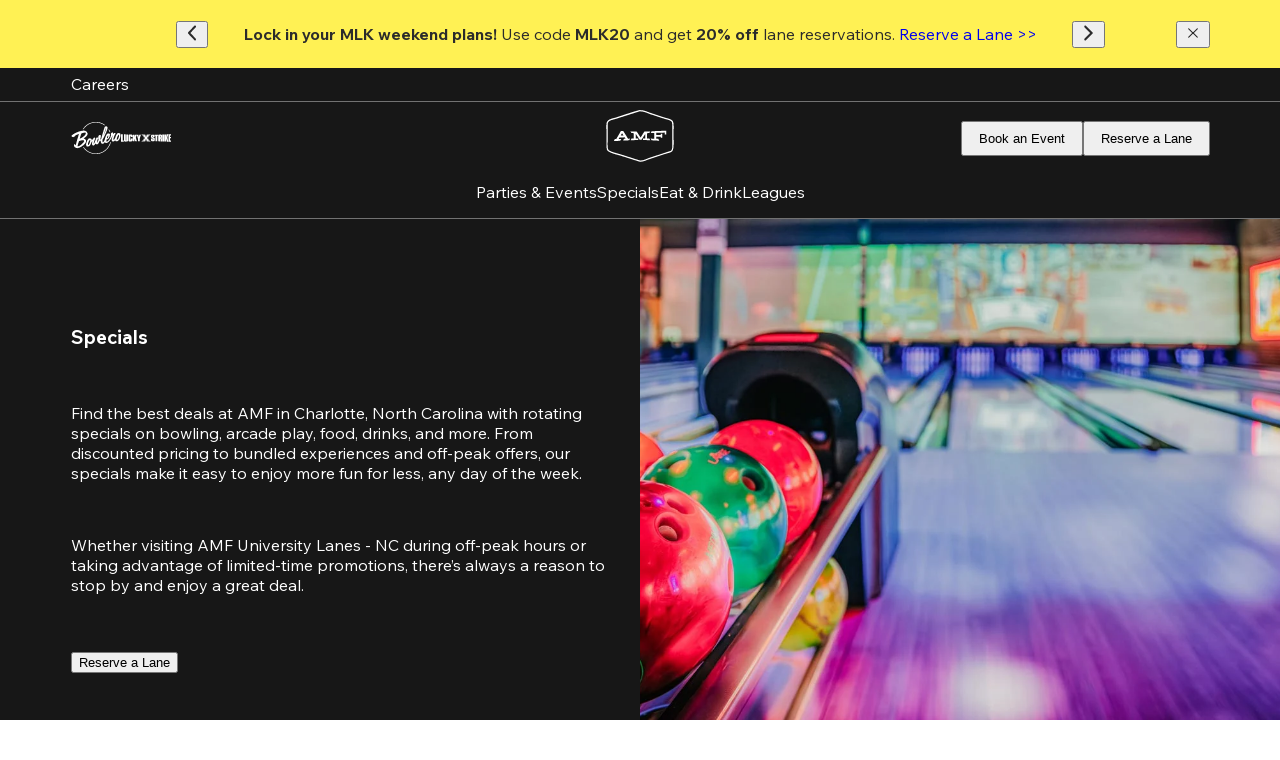

--- FILE ---
content_type: text/html; charset=utf-8
request_url: https://www.amf.com/location/amf-university-lanes-nc/specials
body_size: 109571
content:
<!DOCTYPE html><html class="__variable_c2f720" lang="en"><head><meta charSet="utf-8"/><meta name="viewport" content="width=device-width, initial-scale=1"/><link rel="preload" as="image" imageSrcSet="https://images.ctfassets.net/6gvyj3hhelpa/4xzOaM20zfrdn5Re8IUW1B/6f484293e788f8b0e1d5401af8977eef/LuckyStrikeNorthfield_Lanes_07.jpg?w=640&amp;q=75&amp;fm=webp 640w, https://images.ctfassets.net/6gvyj3hhelpa/4xzOaM20zfrdn5Re8IUW1B/6f484293e788f8b0e1d5401af8977eef/LuckyStrikeNorthfield_Lanes_07.jpg?w=750&amp;q=75&amp;fm=webp 750w, https://images.ctfassets.net/6gvyj3hhelpa/4xzOaM20zfrdn5Re8IUW1B/6f484293e788f8b0e1d5401af8977eef/LuckyStrikeNorthfield_Lanes_07.jpg?w=828&amp;q=75&amp;fm=webp 828w, https://images.ctfassets.net/6gvyj3hhelpa/4xzOaM20zfrdn5Re8IUW1B/6f484293e788f8b0e1d5401af8977eef/LuckyStrikeNorthfield_Lanes_07.jpg?w=1080&amp;q=75&amp;fm=webp 1080w, https://images.ctfassets.net/6gvyj3hhelpa/4xzOaM20zfrdn5Re8IUW1B/6f484293e788f8b0e1d5401af8977eef/LuckyStrikeNorthfield_Lanes_07.jpg?w=1200&amp;q=75&amp;fm=webp 1200w, https://images.ctfassets.net/6gvyj3hhelpa/4xzOaM20zfrdn5Re8IUW1B/6f484293e788f8b0e1d5401af8977eef/LuckyStrikeNorthfield_Lanes_07.jpg?w=1920&amp;q=75&amp;fm=webp 1920w, https://images.ctfassets.net/6gvyj3hhelpa/4xzOaM20zfrdn5Re8IUW1B/6f484293e788f8b0e1d5401af8977eef/LuckyStrikeNorthfield_Lanes_07.jpg?w=2048&amp;q=75&amp;fm=webp 2048w, https://images.ctfassets.net/6gvyj3hhelpa/4xzOaM20zfrdn5Re8IUW1B/6f484293e788f8b0e1d5401af8977eef/LuckyStrikeNorthfield_Lanes_07.jpg?w=3840&amp;q=75&amp;fm=webp 3840w" imageSizes="100vw" fetchPriority="high"/><link rel="preload" as="image" imageSrcSet="https://images.ctfassets.net/6gvyj3hhelpa/30whWAPXRqfu9vbOIFfZJc/41252aff72f09ef4d032579c7009fcd9/Vector__4_.svg?w=96 1x, https://images.ctfassets.net/6gvyj3hhelpa/30whWAPXRqfu9vbOIFfZJc/41252aff72f09ef4d032579c7009fcd9/Vector__4_.svg?w=256 2x" fetchPriority="high"/><link rel="stylesheet" href="https://d2gxipfz9gkea5.cloudfront.net/_next/static/css/9214cd9ff09d91b0.css" data-precedence="next"/><link rel="preload" as="script" fetchPriority="low" href="https://d2gxipfz9gkea5.cloudfront.net/_next/static/chunks/webpack-1457b41332ecb09e.js"/><script src="https://d2gxipfz9gkea5.cloudfront.net/_next/static/chunks/8425-a93a4bd7ba35053b.js" async=""></script><script src="https://d2gxipfz9gkea5.cloudfront.net/_next/static/chunks/main-app-3ad3bc58f449e3b2.js" async=""></script><script src="https://d2gxipfz9gkea5.cloudfront.net/_next/static/chunks/app/global-error-2704c0e78b156f9c.js" async=""></script><script src="https://d2gxipfz9gkea5.cloudfront.net/_next/static/chunks/3791-0b4b73367c84e957.js" async=""></script><script src="https://d2gxipfz9gkea5.cloudfront.net/_next/static/chunks/3398-5ff550f027f5fec3.js" async=""></script><script src="https://d2gxipfz9gkea5.cloudfront.net/_next/static/chunks/4707-ff9e202dcc18d5d6.js" async=""></script><script src="https://d2gxipfz9gkea5.cloudfront.net/_next/static/chunks/9484-043c8d2d5917326f.js" async=""></script><script src="https://d2gxipfz9gkea5.cloudfront.net/_next/static/chunks/1587-5df45ef980040e54.js" async=""></script><script src="https://d2gxipfz9gkea5.cloudfront.net/_next/static/chunks/3345-e78438d098e2ba8d.js" async=""></script><script src="https://d2gxipfz9gkea5.cloudfront.net/_next/static/chunks/3455-32e9d15636513baf.js" async=""></script><script src="https://d2gxipfz9gkea5.cloudfront.net/_next/static/chunks/9982-4d5adb396103038a.js" async=""></script><script src="https://d2gxipfz9gkea5.cloudfront.net/_next/static/chunks/1393-4af7a0de3f17482d.js" async=""></script><script src="https://d2gxipfz9gkea5.cloudfront.net/_next/static/chunks/350-b864433418b44c98.js" async=""></script><script src="https://d2gxipfz9gkea5.cloudfront.net/_next/static/chunks/5067-8aa4156eff20048d.js" async=""></script><script src="https://d2gxipfz9gkea5.cloudfront.net/_next/static/chunks/6784-df0115ae1574b351.js" async=""></script><script src="https://d2gxipfz9gkea5.cloudfront.net/_next/static/chunks/2907-36583117fab77332.js" async=""></script><script src="https://d2gxipfz9gkea5.cloudfront.net/_next/static/chunks/9267-27acbf962010f5bc.js" async=""></script><script src="https://d2gxipfz9gkea5.cloudfront.net/_next/static/chunks/1918-54becd833ae7fad4.js" async=""></script><script src="https://d2gxipfz9gkea5.cloudfront.net/_next/static/chunks/4049-92830ada910e576b.js" async=""></script><script src="https://d2gxipfz9gkea5.cloudfront.net/_next/static/chunks/9828-0f1dfaa5f0f4f71d.js" async=""></script><script src="https://d2gxipfz9gkea5.cloudfront.net/_next/static/chunks/app/%5Blocale%5D/layout-2206cd29ac388402.js" async=""></script><script src="https://d2gxipfz9gkea5.cloudfront.net/_next/static/chunks/app/%5Blocale%5D/(simple-header)/location/%5BcenterSlug%5D/layout-3987d6b447bc55d8.js" async=""></script><script src="https://d2gxipfz9gkea5.cloudfront.net/_next/static/chunks/app/layout-b52b94767389c001.js" async=""></script><script src="https://d2gxipfz9gkea5.cloudfront.net/_next/static/chunks/1238-97c35b7eaa564e54.js" async=""></script><script src="https://d2gxipfz9gkea5.cloudfront.net/_next/static/chunks/5239-59dd727d970cd46b.js" async=""></script><script src="https://d2gxipfz9gkea5.cloudfront.net/_next/static/chunks/9820-11c739581446cd9e.js" async=""></script><script src="https://d2gxipfz9gkea5.cloudfront.net/_next/static/chunks/2151-23dd496308800578.js" async=""></script><script src="https://d2gxipfz9gkea5.cloudfront.net/_next/static/chunks/1120-15fd86404c02b794.js" async=""></script><script src="https://d2gxipfz9gkea5.cloudfront.net/_next/static/chunks/2410-35def4d38b63d2cf.js" async=""></script><script src="https://d2gxipfz9gkea5.cloudfront.net/_next/static/chunks/app/%5Blocale%5D/not-found-13b61630767bb894.js" async=""></script><script src="https://d2gxipfz9gkea5.cloudfront.net/_next/static/chunks/4897-fd01b5346217288d.js" async=""></script><script src="https://d2gxipfz9gkea5.cloudfront.net/_next/static/chunks/8012-00ee12a5c6983fa7.js" async=""></script><script src="https://d2gxipfz9gkea5.cloudfront.net/_next/static/chunks/9752-d8e5ab5c926197ff.js" async=""></script><script src="https://d2gxipfz9gkea5.cloudfront.net/_next/static/chunks/3507-c35666184ade8b49.js" async=""></script><script src="https://d2gxipfz9gkea5.cloudfront.net/_next/static/chunks/6808-685f33109e8570a0.js" async=""></script><script src="https://d2gxipfz9gkea5.cloudfront.net/_next/static/chunks/3825-4a8d3005146f61b4.js" async=""></script><script src="https://d2gxipfz9gkea5.cloudfront.net/_next/static/chunks/8272-a626d8b431bf04e0.js" async=""></script><script src="https://d2gxipfz9gkea5.cloudfront.net/_next/static/chunks/1383-5f792772457438a1.js" async=""></script><script src="https://d2gxipfz9gkea5.cloudfront.net/_next/static/chunks/2205-c3483a7132dfad20.js" async=""></script><script src="https://d2gxipfz9gkea5.cloudfront.net/_next/static/chunks/8835-2335282799745af6.js" async=""></script><script src="https://d2gxipfz9gkea5.cloudfront.net/_next/static/chunks/4569-cd75d50fc24c5192.js" async=""></script><script src="https://d2gxipfz9gkea5.cloudfront.net/_next/static/chunks/9621-b007e9bba6bafda0.js" async=""></script><script src="https://d2gxipfz9gkea5.cloudfront.net/_next/static/chunks/app/%5Blocale%5D/(customPage)/location/%5BcenterSlug%5D/%5B%5B...pageSlugSegments%5D%5D/page-d9d2cf79322a0320.js" async=""></script><link rel="preload" href="https://www.googletagmanager.com/gtm.js?id=GTM-NCP2CZ26" as="script"/><title>AMF University Lanes Specials &amp; Deals | AMF</title><meta name="description" content="Discover exclusive bowling specials Charlotte, NC​ at AMF, including deals on bowling, parties, and more. Enjoy bowling deals Charlotte, NC​ today!"/><meta name="robots" content="index, follow"/><meta name="sentry-trace" content="74c9a3942f42810f249eb0fefd03e5ed-a0d0034b50441ff9-1"/><meta name="baggage" content="sentry-environment=cheetah-prod,sentry-release=v1.799.4,sentry-public_key=bb0161949f6b0bd0056e1ede6e47548f,sentry-trace_id=74c9a3942f42810f249eb0fefd03e5ed,sentry-org_id=4507250357043200,sentry-transaction=GET%20%2F%5Blocale%5D%2Flocation%2F%5BcenterSlug%5D%2F%5B%5B...pageSlugSegments%5D%5D,sentry-sampled=true,sentry-sample_rand=0.09095499610323876,sentry-sample_rate=1"/><link rel="canonical" href="https://www.amf.com/location/amf-university-lanes-nc/specials"/><meta property="og:title" content="AMF University Lanes Specials &amp; Deals | AMF"/><meta property="og:description" content="Discover exclusive bowling specials Charlotte, NC​ at AMF, including deals on bowling, parties, and more. Enjoy bowling deals Charlotte, NC​ today!"/><meta property="og:url" content="https://www.amf.com/location/amf-university-lanes-nc/specials"/><meta property="og:image" content="https://images.ctfassets.net/6gvyj3hhelpa/4JBmgIyWqFEBeC2iC3CPXd/75e407ab98907e6049d7c583ff550b75/open-graph.jpg"/><meta name="twitter:card" content="summary_large_image"/><meta name="twitter:title" content="AMF University Lanes Specials &amp; Deals | AMF"/><meta name="twitter:description" content="Discover exclusive bowling specials Charlotte, NC​ at AMF, including deals on bowling, parties, and more. Enjoy bowling deals Charlotte, NC​ today!"/><meta name="twitter:image" content="https://images.ctfassets.net/6gvyj3hhelpa/4JBmgIyWqFEBeC2iC3CPXd/75e407ab98907e6049d7c583ff550b75/open-graph.jpg"/><link rel="shortcut icon" href="https://images.ctfassets.net/6gvyj3hhelpa/5Vtbxt3zp5nQCNhjjkQpjW/2173d73f2994ede59cdff166c49d74d3/favicon-192x192.png" sizes="all"/><link rel="apple-touch-icon" href="https://images.ctfassets.net/6gvyj3hhelpa/5Vtbxt3zp5nQCNhjjkQpjW/2173d73f2994ede59cdff166c49d74d3/favicon-192x192.png" sizes="all"/><script>window['__ENV'] = {"NEXT_PUBLIC_KLARNA_ON_SITE_MESSAGING_CA_CLIENT_ID":"klarna_live_client_VlFlQzIyKHgkSil0KjVQR3N1UG9MYWNPcUFqMy8tJXQsMzMxMDE5M2YtZGI5NC00MjMyLWFlNzAtMmI0M2I3ZDg5NWQ3LDEsd3czTGQ1a1YzaE13bTMvRlZNdG5od0cybVNJZ2V6NDlEKzBhVldvZitKUT0","NEXT_PUBLIC_CONTENTFUL_SPACE_ID":"6gvyj3hhelpa","NEXT_PUBLIC_GOOGLE_MAP_ID":"ee5d8ef9b2f106a0","NEXT_PUBLIC_CONTENTFUL_ACCESS_TOKEN":"E4dCubZeYJ3SimaT67CQNNpGHDZgy_wFTLCVwNrrGo0","NEXT_PUBLIC_CHEETAH_API_PROXY_URL":"https://cheetah-api-proxy.bellum.ai/api","NEXT_PUBLIC_DISABLE_SHARED_VISITOR_ID_MIDDLEWARE":"true","NEXT_PUBLIC_RECAPTCHA_ENABLED":"true","NEXT_PUBLIC_EMARSYS_URL":"https://cdn.scarabresearch.com/js/152D83EA095A6BFB/scarab-v2.js","NEXT_PUBLIC_CONTENTFUL_IMAGE_OPTIMIZATION_ENABLED":"true","NEXT_PUBLIC_SENTRY_DSN":"https://bb0161949f6b0bd0056e1ede6e47548f@o4507250357043200.ingest.us.sentry.io/4507255024582656","NEXT_PUBLIC_SEASON_PASS_KLARNA_ENABLED":"true","NEXT_PUBLIC_GOOGLE_MAP_API_KEY":"AIzaSyA-FWe99XIsK0zPyG0rXJTU6iamgmhC1Ko","NEXT_PUBLIC_CONTENTFUL_ENVIRONMENT":"master","NEXT_PUBLIC_KLARNA_ON_SITE_MESSAGING_ENVIRONMENT":"production","NEXT_PUBLIC_CONTENTFUL_PREVIEW_ACCESS_TOKEN":"XIuxFfuRu-S6ZLugfeG0yujpB5oHGSIIavKivIfGLE4","NEXT_PUBLIC_RECAPTCHA_SITE_ID":"6Lez9RUqAAAAAGuBAB22xVdActDHnqRVjkuS0_u2","NEXT_PUBLIC_USER_GEO_LOCATION_IP_FALLBACK":"true","NEXT_PUBLIC_COOKIE_CONSENT_BANNER_ENABLED":"false","NEXT_PUBLIC_LANE_RESERVATION_KLARNA_ENABLED":"true","NEXT_PUBLIC_KLARNA_ON_SITE_MESSAGING_US_CLIENT_ID":"klarna_live_client_dW0pJDZLRmxNa1J2OFZvZURMLzFwc3ozeUdmdWMyTzgsMWZhZjM3MDYtMDQyYy00ZGM1LWI1NzQtNmQyM2E4OTBlYzcxLDEscGIyT0VUd28rc1o5NEEvQlNtK3dmREY5VFhSZUl0d2tBRThSMTBoOHpJcz0","NEXT_PUBLIC_SENTRY_ENABLED":"true","NEXT_PUBLIC_OPTIMIZELY_PROJECT_ID":"30077310600","NEXT_PUBLIC_EVENT_BOOKING_KLARNA_ENABLED":"true","NEXT_PUBLIC_ENV":"cheetah-prod","NEXT_PUBLIC_IMAGE_TAG":"v1.799.4"}</script><meta name="sentry-trace" content="74c9a3942f42810f249eb0fefd03e5ed-e9e75e5bfa034235-1"/><meta name="baggage" content="sentry-environment=cheetah-prod,sentry-release=v1.799.4,sentry-public_key=bb0161949f6b0bd0056e1ede6e47548f,sentry-trace_id=74c9a3942f42810f249eb0fefd03e5ed,sentry-org_id=4507250357043200,sentry-transaction=GET%20%2F%5Blocale%5D%2Flocation%2F%5BcenterSlug%5D%2F%5B%5B...pageSlugSegments%5D%5D,sentry-sampled=true,sentry-sample_rand=0.09095499610323876,sentry-sample_rate=1"/><script src="https://d2gxipfz9gkea5.cloudfront.net/_next/static/chunks/polyfills-42372ed130431b0a.js" noModule=""></script></head><body data-brand="AMF"><div hidden=""><!--$--><!--/$--></div><!--$--><!--/$--><div><div class="Sticky_root__3IgVS HeaderFooterLayout_sticky__9oh6R"><a aria-label="Skip to main content" class="ToTheMainContent_root__0qjUw" href="#main-content-start"><span aria-hidden="true" class="Typography_default__4gmMJ Typography_p2__cg_yJ">To content</span></a><section class="NotificationBanner_root__oJIIL"><div class="NotificationBanner_leftSlot__dFgTg"></div><div class="NotificationBanner_slider__5kOOk"><button aria-label="Back to previous notification" class="Button_root__CmGI8 Button_default__nKr4u" type="button"><div class="Button_content__gu4us"><svg xmlns="http://www.w3.org/2000/svg" fill="none" viewBox="0 0 16 17" class="Icon_icon__ZG9ss NotificationBanner_icon__ZMfCQ" aria-hidden="true" height="18"><path stroke="currentColor" stroke-linecap="round" stroke-linejoin="round" stroke-width="2" d="M11.022 14.5 4.978 8.458l6.042-6.043"></path></svg><span class="Typography_default__4gmMJ Typography_p2__cg_yJ"></span></div></button><div class="NotificationBanner_content___9SM7"><section class="RichTextField_root__sbpAU"><p class="Typography_default__4gmMJ Typography_p2__cg_yJ"><b>Lock in your MLK weekend plans!</b> Use code <b>MLK20</b> and get <b>20% off</b> lane reservations. <a aria-label="Reserve a Lane &gt;&gt;" class="Link_root__4foJ9 Link_base__S5Q3Y" href="#"><span class="AnimatedUnderlinedText_root__b_CZD AnimatedUnderlinedText_hoverable__7mAoS">Reserve a Lane &gt;&gt;<span class="AnimatedUnderlinedText_animated__Xvn02" style="bottom:-2px;height:2px"></span></span></a></p></section></div><button aria-label="Continue to next notification" class="Button_root__CmGI8 Button_default__nKr4u" type="button"><div class="Button_content__gu4us"><svg xmlns="http://www.w3.org/2000/svg" fill="none" viewBox="0 0 16 17" class="Icon_icon__ZG9ss NotificationBanner_icon__ZMfCQ" aria-hidden="true" height="18"><path stroke="currentColor" stroke-linecap="round" stroke-linejoin="round" stroke-width="2" d="M4.979 14.542 11.02 8.5 4.979 2.458"></path></svg><span class="Typography_default__4gmMJ Typography_p2__cg_yJ"></span></div></button></div><div class="NotificationBanner_rightSlot__Dlgpi"><button aria-label="Close notification banner" class="Button_root__CmGI8 Button_default__nKr4u" type="button"><div class="Button_content__gu4us"><svg xmlns="http://www.w3.org/2000/svg" fill="none" viewBox="0 0 25 26" class="Icon_icon__ZG9ss Icon_Clear__9p62O NotificationBanner_icon__ZMfCQ" aria-hidden="true" height="18"><path fill="currentColor" d="m6.667 19.931-1.098-1.098L11.402 13 5.57 7.167l1.098-1.098 5.833 5.833 5.833-5.833 1.098 1.098L13.598 13l5.833 5.833-1.098 1.098-5.833-5.833z"></path></svg><span class="Typography_default__4gmMJ Typography_p2__cg_yJ"></span></div></button></div></section><section class="MasterCenter_root__00TZh Header_masterCenter__FOiaO"><div class="MasterCenter_rootMarginWrapper__DPoIO"><style>@media
      (min-width: 0px)
      and (max-width: 767px)
      { .media-_R_2slfiv9fiv5tldabtb_ { display: none; } }
    
@media
      (min-width: 768px)
      and (max-width: 1024px)
      { .media-_R_2slfiv9fiv5tldabtb_ { display: none; } }
    </style><div class="media-_R_2slfiv9fiv5tldabtb_ MasterCenter_linksContainer__6ndfJ"><a target="_blank" rel="noopener noreferrer" aria-label="Careers" class="Link_root__4foJ9 Link_base__S5Q3Y MasterCenter_link__SkgMg" href="https://www.luckystrikeent.com/careers"><span class="AnimatedUnderlinedText_root__b_CZD AnimatedUnderlinedText_hoverable__7mAoS"><span class="Typography_default__4gmMJ Typography_legal__NB8nO">Careers</span><span class="AnimatedUnderlinedText_animated__Xvn02" style="bottom:-2px;height:2px"></span></span></a></div><div class="MasterCenter_locationContainer__1P6fc"><div class="Shimmer_root__MK7QL Shimmer_secondary__ZizOy MasterCenter_shimmer__TsAy4"></div></div></div></section><header class="HeaderView_root__7_RaA Header_mainHeader__g00J7" style="--hide-height:0px"><div class="HeaderView_actionsWrapper__3498b"><style>@media
      (min-width: 1025px)
      and (max-width: 1919px)
      { .media-_R_bclfiv9fiv5tldabtb_ { display: none; } }
    
@media
      (min-width: 1920px)
      
      { .media-_R_bclfiv9fiv5tldabtb_ { display: none; } }
    </style><div class="media-_R_bclfiv9fiv5tldabtb_"><button aria-label="Menu Icon" class="HeaderView_toggleButton__VzxIe"><svg xmlns="http://www.w3.org/2000/svg" width="28" height="28" fill="none" class="Icon_icon__ZG9ss HeaderView_toggleIcon__UVsqi" aria-hidden="true"><path stroke="#fff" stroke-width="2" d="M0 23.833h28M0 14.5h28M0 5.167h28"></path></svg></button></div><style>@media
      (min-width: 0px)
      and (max-width: 767px)
      { .media-_R_jclfiv9fiv5tldabtb_ { display: none; } }
    
@media
      (min-width: 768px)
      and (max-width: 1024px)
      { .media-_R_jclfiv9fiv5tldabtb_ { display: none; } }
    </style><div class="media-_R_jclfiv9fiv5tldabtb_ HeaderView_brands__c3YxT"><div class="Brands_brandsContainer__bxIQM"><a aria-label="Bowlero" rel="noopener noreferrer" target="_blank" class="Link_root__4foJ9" href="https://www.bowlero.com"><img alt="Bowlero" loading="lazy" width="50" height="50" decoding="async" data-nimg="1" class="Brands_brandLogo__RcU_b" style="color:transparent" srcSet="https://images.ctfassets.net/6gvyj3hhelpa/2nAwyvh2nVK8BGZ3Fop5HO/5ff60518cbbf5ce1ea702110a6a866d7/bowlero-mono.svg?w=64 1x, https://images.ctfassets.net/6gvyj3hhelpa/2nAwyvh2nVK8BGZ3Fop5HO/5ff60518cbbf5ce1ea702110a6a866d7/bowlero-mono.svg?w=128 2x" src="https://images.ctfassets.net/6gvyj3hhelpa/2nAwyvh2nVK8BGZ3Fop5HO/5ff60518cbbf5ce1ea702110a6a866d7/bowlero-mono.svg?w=128"/></a><a aria-label="Lucky Strike" rel="noopener noreferrer" target="_blank" class="Link_root__4foJ9" href="https://www.luckystrikeent.com"><img alt="Lucky Strike" loading="lazy" width="50" height="50" decoding="async" data-nimg="1" class="Brands_brandLogo__RcU_b" style="color:transparent" srcSet="https://images.ctfassets.net/6gvyj3hhelpa/7GZZnABp82tzxoKVzKbj1u/18afbcfa531fb63524642f5af2ffeaec/Lucky_Strike_X_Mono.svg?w=64 1x, https://images.ctfassets.net/6gvyj3hhelpa/7GZZnABp82tzxoKVzKbj1u/18afbcfa531fb63524642f5af2ffeaec/Lucky_Strike_X_Mono.svg?w=128 2x" src="https://images.ctfassets.net/6gvyj3hhelpa/7GZZnABp82tzxoKVzKbj1u/18afbcfa531fb63524642f5af2ffeaec/Lucky_Strike_X_Mono.svg?w=128"/></a></div></div><a aria-label="AMF home page" class="Link_root__4foJ9 HeaderView_logoContainer__HqSse" href="https://www.amf.com"><img aria-hidden="true" alt="AMF" fetchPriority="high" width="80" height="80" decoding="async" data-nimg="1" class="HeaderView_logo__HN_zX" style="color:transparent" srcSet="https://images.ctfassets.net/6gvyj3hhelpa/30whWAPXRqfu9vbOIFfZJc/41252aff72f09ef4d032579c7009fcd9/Vector__4_.svg?w=96 1x, https://images.ctfassets.net/6gvyj3hhelpa/30whWAPXRqfu9vbOIFfZJc/41252aff72f09ef4d032579c7009fcd9/Vector__4_.svg?w=256 2x" src="https://images.ctfassets.net/6gvyj3hhelpa/30whWAPXRqfu9vbOIFfZJc/41252aff72f09ef4d032579c7009fcd9/Vector__4_.svg?w=256"/></a><style>@media
      (min-width: 0px)
      and (max-width: 767px)
      { .media-_R_13clfiv9fiv5tldabtb_ { display: none; } }
    
@media
      (min-width: 768px)
      and (max-width: 1024px)
      { .media-_R_13clfiv9fiv5tldabtb_ { display: none; } }
    </style><div class="media-_R_13clfiv9fiv5tldabtb_ HeaderView_buttonsDesktop__2HgAr"><a role="link" title="" aria-label="Book an Event" class="Link_root__4foJ9 LinkButton_link__9Bcfc" href="#"><button aria-hidden="true" class="Button_root__CmGI8 Button_primary__KcWsb LinkButton_button__RjpnZ HeaderView_button__xvbA9" tabindex="-1" aria-label="Book an Event" type="button"><div class="Button_content__gu4us"><span class="Typography_default__4gmMJ Typography_legal__NB8nO">Book an Event</span></div></button></a><a role="link" title="" aria-label="Reserve a Lane" class="Link_root__4foJ9 LinkButton_link__9Bcfc" href="#"><button aria-hidden="true" class="Button_root__CmGI8 Button_primary__KcWsb LinkButton_button__RjpnZ HeaderView_button__xvbA9" tabindex="-1" aria-label="Reserve a Lane" type="button"><div class="Button_content__gu4us"><span class="Typography_default__4gmMJ Typography_legal__NB8nO">Reserve a Lane</span></div></button></a></div><style>@media
      (min-width: 1025px)
      and (max-width: 1919px)
      { .media-_R_1bclfiv9fiv5tldabtb_ { display: none; } }
    
@media
      (min-width: 1920px)
      
      { .media-_R_1bclfiv9fiv5tldabtb_ { display: none; } }
    </style><div class="media-_R_1bclfiv9fiv5tldabtb_"><a role="link" title="" aria-label="Reserve" class="Link_root__4foJ9 LinkButton_link__9Bcfc" href="#"><button aria-hidden="true" class="Button_root__CmGI8 Button_primary__KcWsb LinkButton_button__RjpnZ HeaderView_button__xvbA9" tabindex="-1" aria-label="Reserve" type="button"><div class="Button_content__gu4us"><span class="Typography_default__4gmMJ Typography_legal__NB8nO">Reserve</span></div></button></a></div></div><style>@media
      (min-width: 0px)
      and (max-width: 767px)
      { .media-_R_5clfiv9fiv5tldabtb_ { display: none; } }
    
@media
      (min-width: 768px)
      and (max-width: 1024px)
      { .media-_R_5clfiv9fiv5tldabtb_ { display: none; } }
    </style><nav class="media-_R_5clfiv9fiv5tldabtb_ HeaderView_linksWrapper__LhGfv"><a target="_self" aria-label="Parties &amp; Events" class="Link_root__4foJ9 Link_base__S5Q3Y HeaderView_link__EdvOb" href="/en/location/amf-university-lanes-nc/parties"><span class="AnimatedUnderlinedText_root__b_CZD AnimatedUnderlinedText_hoverable__7mAoS"><span class="Typography_default__4gmMJ Typography_p1__nisj3">Parties &amp; Events</span><span class="AnimatedUnderlinedText_animated__Xvn02" style="bottom:-2px;height:2px"></span></span></a><a target="_self" aria-label="Specials" class="Link_root__4foJ9 Link_base__S5Q3Y HeaderView_link__EdvOb" href="/en/location/amf-university-lanes-nc/specials"><span class="AnimatedUnderlinedText_root__b_CZD AnimatedUnderlinedText_hoverable__7mAoS"><span class="Typography_default__4gmMJ Typography_p1__nisj3">Specials</span><span class="AnimatedUnderlinedText_animated__Xvn02" style="bottom:-2px;height:2px"></span></span></a><a target="_self" aria-label="Eat &amp; Drink" class="Link_root__4foJ9 Link_base__S5Q3Y HeaderView_link__EdvOb" href="/en/location/amf-university-lanes-nc/menu"><span class="AnimatedUnderlinedText_root__b_CZD AnimatedUnderlinedText_hoverable__7mAoS"><span class="Typography_default__4gmMJ Typography_p1__nisj3">Eat &amp; Drink</span><span class="AnimatedUnderlinedText_animated__Xvn02" style="bottom:-2px;height:2px"></span></span></a><a target="_self" aria-label="Leagues" class="Link_root__4foJ9 Link_base__S5Q3Y HeaderView_link__EdvOb" href="/en/location/amf-university-lanes-nc/leagues"><span class="AnimatedUnderlinedText_root__b_CZD AnimatedUnderlinedText_hoverable__7mAoS"><span class="Typography_default__4gmMJ Typography_p1__nisj3">Leagues</span><span class="AnimatedUnderlinedText_animated__Xvn02" style="bottom:-2px;height:2px"></span></span></a></nav></header></div><a id="main-content-start" tabindex="-1"></a><main><section data-testid="hero-small" class="Section_root__XZMWH HeroSmall_root__1jyqy"><div class="HeroSmall_mediaSliderWrapper__R0RuW"><div class="MediaSlider_sliderRoot___T1_e"><div class="swiper Slider_root__dhtOy MediaSlider_slider__UURfM"><div class="swiper-wrapper"><div class="swiper-slide MediaSlider_slide__shlZJ"><div class="MediaAsset_root__FLnzB MediaSlider_mediaAsset__UbuID"><img alt="Bowling balls lined up near the lanes at Lucky Strike, highlighting a modern bowling experience." aria-hidden="true" fetchPriority="high" decoding="async" data-nimg="fill" class="MediaAsset_image__NMho7" style="position:absolute;height:100%;width:100%;left:0;top:0;right:0;bottom:0;color:transparent" sizes="100vw" srcSet="https://images.ctfassets.net/6gvyj3hhelpa/4xzOaM20zfrdn5Re8IUW1B/6f484293e788f8b0e1d5401af8977eef/LuckyStrikeNorthfield_Lanes_07.jpg?w=640&amp;q=75&amp;fm=webp 640w, https://images.ctfassets.net/6gvyj3hhelpa/4xzOaM20zfrdn5Re8IUW1B/6f484293e788f8b0e1d5401af8977eef/LuckyStrikeNorthfield_Lanes_07.jpg?w=750&amp;q=75&amp;fm=webp 750w, https://images.ctfassets.net/6gvyj3hhelpa/4xzOaM20zfrdn5Re8IUW1B/6f484293e788f8b0e1d5401af8977eef/LuckyStrikeNorthfield_Lanes_07.jpg?w=828&amp;q=75&amp;fm=webp 828w, https://images.ctfassets.net/6gvyj3hhelpa/4xzOaM20zfrdn5Re8IUW1B/6f484293e788f8b0e1d5401af8977eef/LuckyStrikeNorthfield_Lanes_07.jpg?w=1080&amp;q=75&amp;fm=webp 1080w, https://images.ctfassets.net/6gvyj3hhelpa/4xzOaM20zfrdn5Re8IUW1B/6f484293e788f8b0e1d5401af8977eef/LuckyStrikeNorthfield_Lanes_07.jpg?w=1200&amp;q=75&amp;fm=webp 1200w, https://images.ctfassets.net/6gvyj3hhelpa/4xzOaM20zfrdn5Re8IUW1B/6f484293e788f8b0e1d5401af8977eef/LuckyStrikeNorthfield_Lanes_07.jpg?w=1920&amp;q=75&amp;fm=webp 1920w, https://images.ctfassets.net/6gvyj3hhelpa/4xzOaM20zfrdn5Re8IUW1B/6f484293e788f8b0e1d5401af8977eef/LuckyStrikeNorthfield_Lanes_07.jpg?w=2048&amp;q=75&amp;fm=webp 2048w, https://images.ctfassets.net/6gvyj3hhelpa/4xzOaM20zfrdn5Re8IUW1B/6f484293e788f8b0e1d5401af8977eef/LuckyStrikeNorthfield_Lanes_07.jpg?w=3840&amp;q=75&amp;fm=webp 3840w" src="https://images.ctfassets.net/6gvyj3hhelpa/4xzOaM20zfrdn5Re8IUW1B/6f484293e788f8b0e1d5401af8977eef/LuckyStrikeNorthfield_Lanes_07.jpg?w=3840&amp;q=75&amp;fm=webp"/></div></div><div class="swiper-slide MediaSlider_slide__shlZJ"><div class="MediaAsset_root__FLnzB MediaSlider_mediaAsset__UbuID"><img alt="Lucky Strike arcade featuring air hockey, claw machines, and a lively bar with neon lighting." aria-hidden="true" loading="lazy" decoding="async" data-nimg="fill" class="MediaAsset_image__NMho7" style="position:absolute;height:100%;width:100%;left:0;top:0;right:0;bottom:0;color:transparent" sizes="100vw" srcSet="https://images.ctfassets.net/6gvyj3hhelpa/6E0dJuN6CES3XTWWZZq0Wz/add42dd0b55fbf061ce57c0e6c04a324/Events_Arcade_07.jpg?w=640&amp;q=75&amp;fm=webp 640w, https://images.ctfassets.net/6gvyj3hhelpa/6E0dJuN6CES3XTWWZZq0Wz/add42dd0b55fbf061ce57c0e6c04a324/Events_Arcade_07.jpg?w=750&amp;q=75&amp;fm=webp 750w, https://images.ctfassets.net/6gvyj3hhelpa/6E0dJuN6CES3XTWWZZq0Wz/add42dd0b55fbf061ce57c0e6c04a324/Events_Arcade_07.jpg?w=828&amp;q=75&amp;fm=webp 828w, https://images.ctfassets.net/6gvyj3hhelpa/6E0dJuN6CES3XTWWZZq0Wz/add42dd0b55fbf061ce57c0e6c04a324/Events_Arcade_07.jpg?w=1080&amp;q=75&amp;fm=webp 1080w, https://images.ctfassets.net/6gvyj3hhelpa/6E0dJuN6CES3XTWWZZq0Wz/add42dd0b55fbf061ce57c0e6c04a324/Events_Arcade_07.jpg?w=1200&amp;q=75&amp;fm=webp 1200w, https://images.ctfassets.net/6gvyj3hhelpa/6E0dJuN6CES3XTWWZZq0Wz/add42dd0b55fbf061ce57c0e6c04a324/Events_Arcade_07.jpg?w=1920&amp;q=75&amp;fm=webp 1920w, https://images.ctfassets.net/6gvyj3hhelpa/6E0dJuN6CES3XTWWZZq0Wz/add42dd0b55fbf061ce57c0e6c04a324/Events_Arcade_07.jpg?w=2048&amp;q=75&amp;fm=webp 2048w, https://images.ctfassets.net/6gvyj3hhelpa/6E0dJuN6CES3XTWWZZq0Wz/add42dd0b55fbf061ce57c0e6c04a324/Events_Arcade_07.jpg?w=3840&amp;q=75&amp;fm=webp 3840w" src="https://images.ctfassets.net/6gvyj3hhelpa/6E0dJuN6CES3XTWWZZq0Wz/add42dd0b55fbf061ce57c0e6c04a324/Events_Arcade_07.jpg?w=3840&amp;q=75&amp;fm=webp"/></div></div><div class="swiper-slide MediaSlider_slide__shlZJ"><div class="MediaAsset_root__FLnzB MediaSlider_mediaAsset__UbuID"><img alt="Colorful bowling balls at Lucky Strike with neon signage and a stylish bowling lane backdrop." aria-hidden="true" loading="lazy" decoding="async" data-nimg="fill" class="MediaAsset_image__NMho7" style="position:absolute;height:100%;width:100%;left:0;top:0;right:0;bottom:0;color:transparent" sizes="100vw" srcSet="https://images.ctfassets.net/6gvyj3hhelpa/6IB1v25EgSV5JnROedxXF6/49bcb47391245bf2490ce10bf0c5c4df/LuckyStrikeMelville_Lanes_03.jpg?w=640&amp;q=75&amp;fm=webp 640w, https://images.ctfassets.net/6gvyj3hhelpa/6IB1v25EgSV5JnROedxXF6/49bcb47391245bf2490ce10bf0c5c4df/LuckyStrikeMelville_Lanes_03.jpg?w=750&amp;q=75&amp;fm=webp 750w, https://images.ctfassets.net/6gvyj3hhelpa/6IB1v25EgSV5JnROedxXF6/49bcb47391245bf2490ce10bf0c5c4df/LuckyStrikeMelville_Lanes_03.jpg?w=828&amp;q=75&amp;fm=webp 828w, https://images.ctfassets.net/6gvyj3hhelpa/6IB1v25EgSV5JnROedxXF6/49bcb47391245bf2490ce10bf0c5c4df/LuckyStrikeMelville_Lanes_03.jpg?w=1080&amp;q=75&amp;fm=webp 1080w, https://images.ctfassets.net/6gvyj3hhelpa/6IB1v25EgSV5JnROedxXF6/49bcb47391245bf2490ce10bf0c5c4df/LuckyStrikeMelville_Lanes_03.jpg?w=1200&amp;q=75&amp;fm=webp 1200w, https://images.ctfassets.net/6gvyj3hhelpa/6IB1v25EgSV5JnROedxXF6/49bcb47391245bf2490ce10bf0c5c4df/LuckyStrikeMelville_Lanes_03.jpg?w=1920&amp;q=75&amp;fm=webp 1920w, https://images.ctfassets.net/6gvyj3hhelpa/6IB1v25EgSV5JnROedxXF6/49bcb47391245bf2490ce10bf0c5c4df/LuckyStrikeMelville_Lanes_03.jpg?w=2048&amp;q=75&amp;fm=webp 2048w, https://images.ctfassets.net/6gvyj3hhelpa/6IB1v25EgSV5JnROedxXF6/49bcb47391245bf2490ce10bf0c5c4df/LuckyStrikeMelville_Lanes_03.jpg?w=3840&amp;q=75&amp;fm=webp 3840w" src="https://images.ctfassets.net/6gvyj3hhelpa/6IB1v25EgSV5JnROedxXF6/49bcb47391245bf2490ce10bf0c5c4df/LuckyStrikeMelville_Lanes_03.jpg?w=3840&amp;q=75&amp;fm=webp"/></div></div><div class="swiper-slide MediaSlider_slide__shlZJ"><div class="MediaAsset_root__FLnzB MediaSlider_mediaAsset__UbuID"><img alt="Interactive arcade at Lucky Strike with racing games, pinball machines, and colorful LED lighting." aria-hidden="true" loading="lazy" decoding="async" data-nimg="fill" class="MediaAsset_image__NMho7" style="position:absolute;height:100%;width:100%;left:0;top:0;right:0;bottom:0;color:transparent" sizes="100vw" srcSet="https://images.ctfassets.net/6gvyj3hhelpa/2IJ19JxdJLTc5CNyJbtatv/d0f0b579bd7ca72cd1818b395d15e9c6/Events_Arcade_03.jpg?w=640&amp;q=75&amp;fm=webp 640w, https://images.ctfassets.net/6gvyj3hhelpa/2IJ19JxdJLTc5CNyJbtatv/d0f0b579bd7ca72cd1818b395d15e9c6/Events_Arcade_03.jpg?w=750&amp;q=75&amp;fm=webp 750w, https://images.ctfassets.net/6gvyj3hhelpa/2IJ19JxdJLTc5CNyJbtatv/d0f0b579bd7ca72cd1818b395d15e9c6/Events_Arcade_03.jpg?w=828&amp;q=75&amp;fm=webp 828w, https://images.ctfassets.net/6gvyj3hhelpa/2IJ19JxdJLTc5CNyJbtatv/d0f0b579bd7ca72cd1818b395d15e9c6/Events_Arcade_03.jpg?w=1080&amp;q=75&amp;fm=webp 1080w, https://images.ctfassets.net/6gvyj3hhelpa/2IJ19JxdJLTc5CNyJbtatv/d0f0b579bd7ca72cd1818b395d15e9c6/Events_Arcade_03.jpg?w=1200&amp;q=75&amp;fm=webp 1200w, https://images.ctfassets.net/6gvyj3hhelpa/2IJ19JxdJLTc5CNyJbtatv/d0f0b579bd7ca72cd1818b395d15e9c6/Events_Arcade_03.jpg?w=1920&amp;q=75&amp;fm=webp 1920w, https://images.ctfassets.net/6gvyj3hhelpa/2IJ19JxdJLTc5CNyJbtatv/d0f0b579bd7ca72cd1818b395d15e9c6/Events_Arcade_03.jpg?w=2048&amp;q=75&amp;fm=webp 2048w, https://images.ctfassets.net/6gvyj3hhelpa/2IJ19JxdJLTc5CNyJbtatv/d0f0b579bd7ca72cd1818b395d15e9c6/Events_Arcade_03.jpg?w=3840&amp;q=75&amp;fm=webp 3840w" src="https://images.ctfassets.net/6gvyj3hhelpa/2IJ19JxdJLTc5CNyJbtatv/d0f0b579bd7ca72cd1818b395d15e9c6/Events_Arcade_03.jpg?w=3840&amp;q=75&amp;fm=webp"/></div></div></div><div class="Navigation_root__RBMVy Navigation_appearance__6ZOXG MediaSlider_navigation__hYOcB"><button aria-label="Go to previous image" class="Button_root__CmGI8 Button_default__nKr4u Button_disabled__jJzcP" disabled="" type="button"><div class="Button_content__gu4us"><svg xmlns="http://www.w3.org/2000/svg" fill="none" viewBox="0 0 55 55" class="Icon_icon__ZG9ss Navigation_icon__srfaH Navigation_disabled__0KFTj"><g stroke="currentColor" stroke-width="2"><circle cx="27.5" cy="27.5" r="26.5" fill="#fff"></circle><path stroke-linecap="round" stroke-linejoin="round" d="m32 14.5-13 13 13 13"></path></g></svg></div></button><button aria-label="Go to next image" class="Button_root__CmGI8 Button_default__nKr4u Button_disabled__jJzcP" disabled="" type="button"><div class="Button_content__gu4us"><svg xmlns="http://www.w3.org/2000/svg" fill="none" viewBox="0 0 55 55" class="Icon_icon__ZG9ss Navigation_icon__srfaH Navigation_disabled__0KFTj"><g stroke="currentColor" stroke-width="2"><circle cx="27.5" cy="27.5" r="26.5" fill="#fff"></circle><path stroke-linecap="round" stroke-linejoin="round" d="m23 14.5 13 13-13 13"></path></g></svg></div></button></div></div></div></div><div class="HeroSmall_content__KSJcS"><section class="RichTextField_root__sbpAU"><h1 class="Typography_default__4gmMJ Typography_h1__KwQuD">Specials</h1><br/><p class="Typography_default__4gmMJ Typography_p2__cg_yJ">Find the best deals at AMF in Charlotte, North Carolina with rotating specials on bowling, arcade play, food, drinks, and more. From discounted pricing to bundled experiences and off-peak offers, our specials make it easy to enjoy more fun for less, any day of the week. </p><br/><p class="Typography_default__4gmMJ Typography_p2__cg_yJ">Whether visiting AMF University Lanes - NC during off-peak hours or taking advantage of limited-time promotions, there’s always a reason to stop by and enjoy a great deal.</p><br/><p class="Typography_default__4gmMJ Typography_p2__cg_yJ"><a role="link" title="Reserve a Lane" aria-label="Reserve a Lane" class="Link_root__4foJ9 LinkButton_link__9Bcfc" href="#"><button aria-hidden="true" class="Button_root__CmGI8 Button_primary__KcWsb LinkButton_button__RjpnZ RichTextField_button__25chV" tabindex="-1" aria-label="Reserve a Lane" type="button"><div class="Button_content__gu4us"><span class="Typography_default__4gmMJ Typography_p2__cg_yJ">Reserve a Lane</span></div></button></a></p><br/></section></div></section><section data-testid="general-template" class="Section_root__XZMWH GeneralTemplate_root__CvJLg"><div class="GeneralTemplate_contentContainer__DEO_i"><div class="GeneralTemplate_content__MbuF8"><section class="RichTextField_root__sbpAU"><h2 class="Typography_default__4gmMJ Typography_h2__RYe9o RichTextField_center__2VkYl">More Fun, Better Value!</h2><br/><br/><p class="Typography_default__4gmMJ Typography_p2__cg_yJ">Specials at AMF University Lanes - NC are designed to help you get more out of every visit. Save on your night out with discounted pricing and value-packed deals, or stretch your budget further by bundling bowling, arcade play, food, drinks, or games into one seamless experience. </p><br/><p class="Typography_default__4gmMJ Typography_p2__cg_yJ">Whether planning a group outing, family visit, or casual get-together, these offers make it easier to keep things affordable, especially during off-peak times when lanes and games are less crowded. With rotating and limited-time specials, there’s always something new to enjoy, so you can feel confident you’re getting a great deal without sacrificing energy, atmosphere, or fun in Charlotte, North Carolina.</p></section></div></div></section><section data-testid="announcements" id="whats-happening" class="Section_root__XZMWH Announcements_root__0N9yg Announcements_primary__HX6mX"><div class="Announcements_announcementsContainer__1_9D6"><div class="Announcement_root__vFPCS Announcement_horizontal__cT8il Announcements_announcement__Zun7q Announcements_fullWidth__KWzE5"><div class="Announcement_imageContainer__dB3Po Announcement_horizontal__cT8il"><img alt="Colorful bowling balls in the foreground with kids playing arcade basketball in the background." aria-hidden="true" loading="lazy" width="0" height="0" decoding="async" data-nimg="1" class="Announcement_image__A7XZb" style="color:transparent" sizes="100vw" srcSet="https://images.ctfassets.net/6gvyj3hhelpa/5HTcGAN0fJz1bRkmEqG3rT/49cb98001aa3f352fba7ff2d6cf235aa/LuckyStrike_RoshHashanahPromo_Web-InfoTile_1920x1200.jpg?w=640&amp;q=75&amp;fm=webp 640w, https://images.ctfassets.net/6gvyj3hhelpa/5HTcGAN0fJz1bRkmEqG3rT/49cb98001aa3f352fba7ff2d6cf235aa/LuckyStrike_RoshHashanahPromo_Web-InfoTile_1920x1200.jpg?w=750&amp;q=75&amp;fm=webp 750w, https://images.ctfassets.net/6gvyj3hhelpa/5HTcGAN0fJz1bRkmEqG3rT/49cb98001aa3f352fba7ff2d6cf235aa/LuckyStrike_RoshHashanahPromo_Web-InfoTile_1920x1200.jpg?w=828&amp;q=75&amp;fm=webp 828w, https://images.ctfassets.net/6gvyj3hhelpa/5HTcGAN0fJz1bRkmEqG3rT/49cb98001aa3f352fba7ff2d6cf235aa/LuckyStrike_RoshHashanahPromo_Web-InfoTile_1920x1200.jpg?w=1080&amp;q=75&amp;fm=webp 1080w, https://images.ctfassets.net/6gvyj3hhelpa/5HTcGAN0fJz1bRkmEqG3rT/49cb98001aa3f352fba7ff2d6cf235aa/LuckyStrike_RoshHashanahPromo_Web-InfoTile_1920x1200.jpg?w=1200&amp;q=75&amp;fm=webp 1200w, https://images.ctfassets.net/6gvyj3hhelpa/5HTcGAN0fJz1bRkmEqG3rT/49cb98001aa3f352fba7ff2d6cf235aa/LuckyStrike_RoshHashanahPromo_Web-InfoTile_1920x1200.jpg?w=1920&amp;q=75&amp;fm=webp 1920w, https://images.ctfassets.net/6gvyj3hhelpa/5HTcGAN0fJz1bRkmEqG3rT/49cb98001aa3f352fba7ff2d6cf235aa/LuckyStrike_RoshHashanahPromo_Web-InfoTile_1920x1200.jpg?w=2048&amp;q=75&amp;fm=webp 2048w, https://images.ctfassets.net/6gvyj3hhelpa/5HTcGAN0fJz1bRkmEqG3rT/49cb98001aa3f352fba7ff2d6cf235aa/LuckyStrike_RoshHashanahPromo_Web-InfoTile_1920x1200.jpg?w=3840&amp;q=75&amp;fm=webp 3840w" src="https://images.ctfassets.net/6gvyj3hhelpa/5HTcGAN0fJz1bRkmEqG3rT/49cb98001aa3f352fba7ff2d6cf235aa/LuckyStrike_RoshHashanahPromo_Web-InfoTile_1920x1200.jpg?w=3840&amp;q=75&amp;fm=webp"/></div><div class="Announcement_contentContainer__pwera Announcement_horizontal__cT8il"><div class="Announcement_content__y_MNI"><h3 class="Typography_default__4gmMJ Typography_h4__hkOKb Announcement_title__BL1qQ">Unlimited Bowling &amp; Arcade Play</h3><div class="Announcement_description__ibIfl"><section class="RichTextField_root__sbpAU"><h4 class="Typography_default__4gmMJ Typography_h5__ejDq4">Monday, January 19 | 11AM–5PM<b></b></h4><br/><p class="Typography_default__4gmMJ Typography_p2__cg_yJ"><b>All the strikes, all the games, all the fun!</b> </p><br/><p class="Typography_default__4gmMJ Typography_p2__cg_yJ">Enjoy <b>unlimited bowling (shoe rental included!)</b> for just $12.99 and <b>unlimited arcade play</b> for just $12.99. Double the fun with endless games on the lanes and in the arcade! </p><br/><br/><br/><p class="Typography_default__4gmMJ Typography_legal__NB8nO">Valid 1/19/26, 11AM-5PM. Subject to lane availability. Arcade play is non-redemption only. <a rel="noopener noreferrer" target="_blank" aria-label="Terms &amp; conditions" class="Link_root__4foJ9 Link_base__S5Q3Y" href="https://www.luckystrikeent.com/promotional-terms-and-conditions"><span class="AnimatedUnderlinedText_root__b_CZD AnimatedUnderlinedText_hoverable__7mAoS">Terms &amp; conditions<span class="AnimatedUnderlinedText_animated__Xvn02" style="bottom:-2px;height:2px"></span></span></a> apply. Visit a location for complete details. Management reserves all rights.</p></section></div></div></div></div></div></section><section data-testid="weekly-promos" class="Section_root__XZMWH WeeklyPromos_root__K8a1M WeeklyPromos_secondary__syBzI"><div class="WeeklyPromos_description__I1xSp WeeklyPromos_scrollMarginTop__j4WCZ" id="weeklyPromos"><h2 class="Typography_default__4gmMJ Typography_h5__ejDq4 WeeklyPromos_subTitle__XSe2y WeeklyPromos_secondary__syBzI">What&#x27;s going on today</h2><h2 class="Typography_default__4gmMJ Typography_h2__RYe9o WeeklyPromos_title__NL_8b WeeklyPromos_secondary__syBzI">Weekly Promotions at AMF University Lanes - NC</h2></div><button type="button" aria-hidden="true" style="position:fixed;top:1px;left:1px;width:1px;height:0;padding:0;margin:-1px;overflow:hidden;clip:rect(0, 0, 0, 0);white-space:nowrap;border-width:0"></button><div class="Tabs_root__9VbeX" role="tablist" aria-orientation="horizontal"><div class="ScrollContainer_root__Dx1e1 Tabs_scrollContainer__c_6OL Tabs_primary__ScJLf"><div class="ScrollContainer_container__g9z8q Tabs_tabList__qdLzw Tabs_primary__ScJLf"><button class="Button_root__CmGI8 Button_primary__KcWsb PrimaryTab_root__mCnyw" id="headlessui-tabs-tab-_R_6d99lfiv9fiv5tldabtb_" role="tab" aria-selected="true" tabindex="0" data-headlessui-state="selected" data-selected="" aria-label="Sunday" type="button"><div class="Button_content__gu4us"><span class="Typography_default__4gmMJ Typography_p2__cg_yJ">Sunday</span></div></button><button class="Button_root__CmGI8 Button_default__nKr4u PrimaryTab_root__mCnyw" id="headlessui-tabs-tab-_R_ad99lfiv9fiv5tldabtb_" role="tab" aria-selected="false" tabindex="-1" data-headlessui-state="" aria-label="Monday" type="button"><div class="Button_content__gu4us"><span class="Typography_default__4gmMJ Typography_p2__cg_yJ">Monday</span></div></button><button class="Button_root__CmGI8 Button_default__nKr4u PrimaryTab_root__mCnyw" id="headlessui-tabs-tab-_R_ed99lfiv9fiv5tldabtb_" role="tab" aria-selected="false" tabindex="-1" data-headlessui-state="" aria-label="Tuesday" type="button"><div class="Button_content__gu4us"><span class="Typography_default__4gmMJ Typography_p2__cg_yJ">Tuesday</span></div></button><button class="Button_root__CmGI8 Button_default__nKr4u PrimaryTab_root__mCnyw" id="headlessui-tabs-tab-_R_id99lfiv9fiv5tldabtb_" role="tab" aria-selected="false" tabindex="-1" data-headlessui-state="" aria-label="Wednesday" type="button"><div class="Button_content__gu4us"><span class="Typography_default__4gmMJ Typography_p2__cg_yJ">Wednesday</span></div></button><button class="Button_root__CmGI8 Button_default__nKr4u PrimaryTab_root__mCnyw" id="headlessui-tabs-tab-_R_md99lfiv9fiv5tldabtb_" role="tab" aria-selected="false" tabindex="-1" data-headlessui-state="" aria-label="Thursday" type="button"><div class="Button_content__gu4us"><span class="Typography_default__4gmMJ Typography_p2__cg_yJ">Thursday</span></div></button><button class="Button_root__CmGI8 Button_default__nKr4u PrimaryTab_root__mCnyw" id="headlessui-tabs-tab-_R_qd99lfiv9fiv5tldabtb_" role="tab" aria-selected="false" tabindex="-1" data-headlessui-state="" aria-label="Friday" type="button"><div class="Button_content__gu4us"><span class="Typography_default__4gmMJ Typography_p2__cg_yJ">Friday</span></div></button><button class="Button_root__CmGI8 Button_default__nKr4u PrimaryTab_root__mCnyw" id="headlessui-tabs-tab-_R_ud99lfiv9fiv5tldabtb_" role="tab" aria-selected="false" tabindex="-1" data-headlessui-state="" aria-label="Saturday" type="button"><div class="Button_content__gu4us"><span class="Typography_default__4gmMJ Typography_p2__cg_yJ">Saturday</span></div></button></div></div></div><div class="Tabs_panels__PbzB0"><div id="headlessui-tabs-panel-_R_1l99lfiv9fiv5tldabtb_" role="tabpanel" tabindex="-1" data-headlessui-state="selected" data-selected=""><div class="Tiles_root__6HmCi"><div><div class="swiper Slider_root__dhtOy Tiles_slider__49dGT FullWidth_root__0RiLr FullWidth_slider__4o60z"><div class="swiper-wrapper"><div class="swiper-slide Tiles_tileContainer__JwHP4 Tiles_more__o1du6 Tiles_slide__haMkI"><div class="InformationalTile_root__CWGHy InformationalTile_primary__iXvSP InformationalTile_bottom__4evRa Tiles_tile__mTsEV"><div class="InformationalTile_imageWrapper__4SZNl InformationalTile_bottom__4evRa"><img alt="" aria-hidden="true" loading="lazy" width="740" height="740" decoding="async" data-nimg="1" class="InformationalTile_image__r8u_C InformationalTile_bottom__4evRa" style="color:transparent" sizes="100vw" srcSet="https://images.ctfassets.net/6gvyj3hhelpa/3oMBrDZo6MzB3xMe5XiC8T/eeb996a1411fab28d43f1aea04bb9fc1/night-strike-rev2.jpg?w=640&amp;q=75&amp;fm=webp 640w, https://images.ctfassets.net/6gvyj3hhelpa/3oMBrDZo6MzB3xMe5XiC8T/eeb996a1411fab28d43f1aea04bb9fc1/night-strike-rev2.jpg?w=750&amp;q=75&amp;fm=webp 750w, https://images.ctfassets.net/6gvyj3hhelpa/3oMBrDZo6MzB3xMe5XiC8T/eeb996a1411fab28d43f1aea04bb9fc1/night-strike-rev2.jpg?w=828&amp;q=75&amp;fm=webp 828w, https://images.ctfassets.net/6gvyj3hhelpa/3oMBrDZo6MzB3xMe5XiC8T/eeb996a1411fab28d43f1aea04bb9fc1/night-strike-rev2.jpg?w=1080&amp;q=75&amp;fm=webp 1080w, https://images.ctfassets.net/6gvyj3hhelpa/3oMBrDZo6MzB3xMe5XiC8T/eeb996a1411fab28d43f1aea04bb9fc1/night-strike-rev2.jpg?w=1200&amp;q=75&amp;fm=webp 1200w, https://images.ctfassets.net/6gvyj3hhelpa/3oMBrDZo6MzB3xMe5XiC8T/eeb996a1411fab28d43f1aea04bb9fc1/night-strike-rev2.jpg?w=1920&amp;q=75&amp;fm=webp 1920w, https://images.ctfassets.net/6gvyj3hhelpa/3oMBrDZo6MzB3xMe5XiC8T/eeb996a1411fab28d43f1aea04bb9fc1/night-strike-rev2.jpg?w=2048&amp;q=75&amp;fm=webp 2048w, https://images.ctfassets.net/6gvyj3hhelpa/3oMBrDZo6MzB3xMe5XiC8T/eeb996a1411fab28d43f1aea04bb9fc1/night-strike-rev2.jpg?w=3840&amp;q=75&amp;fm=webp 3840w" src="https://images.ctfassets.net/6gvyj3hhelpa/3oMBrDZo6MzB3xMe5XiC8T/eeb996a1411fab28d43f1aea04bb9fc1/night-strike-rev2.jpg?w=3840&amp;q=75&amp;fm=webp"/></div><div class="InformationalTile_contentWrapper__W1Vzd"><div class="InformationalTile_content__FrHeJ InformationalTile_primary__iXvSP InformationalTile_bottom__4evRa Tiles_tileContent____O2B"><section class="RichTextField_root__sbpAU"><h3 class="Typography_default__4gmMJ Typography_h3__SBqiL">Night Strike</h3><br/><p class="Typography_default__4gmMJ Typography_p2__cg_yJ">During <b>Night Strike</b>, enjoy <b>unlimited bowling (shoe rental included!)</b> for only $17.99—the perfect way to keep the party going.</p><br/><ul><li><p class="Typography_default__4gmMJ Typography_p2__cg_yJ"><b>Sunday </b>starting at<b> 6PM</b></p></li><li><p class="Typography_default__4gmMJ Typography_p2__cg_yJ"><b>Monday </b>starting at<b> 7PM</b></p></li><li><p class="Typography_default__4gmMJ Typography_p2__cg_yJ"><b>Tuesday </b>starting at<b> 7PM</b></p></li><li><p class="Typography_default__4gmMJ Typography_p2__cg_yJ"><b>Wednesday </b>starting at<b> 7PM</b></p></li><li><p class="Typography_default__4gmMJ Typography_p2__cg_yJ"><b>Thursday </b>starting at<b> 7PM</b></p></li></ul><br/><p class="Typography_default__4gmMJ Typography_legal__NB8nO">Price per person. Subject to lane availability. <a rel="noopener noreferrer" target="_blank" aria-label="Terms &amp; conditions" class="Link_root__4foJ9 Link_base__S5Q3Y" href="https://www.luckystrikeent.com/promotional-terms-and-conditions"><span class="AnimatedUnderlinedText_root__b_CZD AnimatedUnderlinedText_hoverable__7mAoS">Terms &amp; conditions<span class="AnimatedUnderlinedText_animated__Xvn02" style="bottom:-2px;height:2px"></span></span></a> apply. Visit location for complete details. Management reserves all rights.</p></section></div></div></div></div><div class="swiper-slide Tiles_tileContainer__JwHP4 Tiles_more__o1du6 Tiles_slide__haMkI"><div class="InformationalTile_root__CWGHy InformationalTile_primary__iXvSP InformationalTile_bottom__4evRa Tiles_tile__mTsEV"><div class="InformationalTile_imageWrapper__4SZNl InformationalTile_bottom__4evRa"><img alt="" aria-hidden="true" loading="lazy" width="740" height="740" decoding="async" data-nimg="1" class="InformationalTile_image__r8u_C InformationalTile_bottom__4evRa" style="color:transparent" sizes="100vw" srcSet="https://images.ctfassets.net/6gvyj3hhelpa/1Y0LWAxDXOS4zE0K59bEyW/4488dd1282f48b8ba3d4a626b0d2c201/lucky-strike-the-special-1920x1080.jpg?w=640&amp;q=75&amp;fm=webp 640w, https://images.ctfassets.net/6gvyj3hhelpa/1Y0LWAxDXOS4zE0K59bEyW/4488dd1282f48b8ba3d4a626b0d2c201/lucky-strike-the-special-1920x1080.jpg?w=750&amp;q=75&amp;fm=webp 750w, https://images.ctfassets.net/6gvyj3hhelpa/1Y0LWAxDXOS4zE0K59bEyW/4488dd1282f48b8ba3d4a626b0d2c201/lucky-strike-the-special-1920x1080.jpg?w=828&amp;q=75&amp;fm=webp 828w, https://images.ctfassets.net/6gvyj3hhelpa/1Y0LWAxDXOS4zE0K59bEyW/4488dd1282f48b8ba3d4a626b0d2c201/lucky-strike-the-special-1920x1080.jpg?w=1080&amp;q=75&amp;fm=webp 1080w, https://images.ctfassets.net/6gvyj3hhelpa/1Y0LWAxDXOS4zE0K59bEyW/4488dd1282f48b8ba3d4a626b0d2c201/lucky-strike-the-special-1920x1080.jpg?w=1200&amp;q=75&amp;fm=webp 1200w, https://images.ctfassets.net/6gvyj3hhelpa/1Y0LWAxDXOS4zE0K59bEyW/4488dd1282f48b8ba3d4a626b0d2c201/lucky-strike-the-special-1920x1080.jpg?w=1920&amp;q=75&amp;fm=webp 1920w, https://images.ctfassets.net/6gvyj3hhelpa/1Y0LWAxDXOS4zE0K59bEyW/4488dd1282f48b8ba3d4a626b0d2c201/lucky-strike-the-special-1920x1080.jpg?w=2048&amp;q=75&amp;fm=webp 2048w, https://images.ctfassets.net/6gvyj3hhelpa/1Y0LWAxDXOS4zE0K59bEyW/4488dd1282f48b8ba3d4a626b0d2c201/lucky-strike-the-special-1920x1080.jpg?w=3840&amp;q=75&amp;fm=webp 3840w" src="https://images.ctfassets.net/6gvyj3hhelpa/1Y0LWAxDXOS4zE0K59bEyW/4488dd1282f48b8ba3d4a626b0d2c201/lucky-strike-the-special-1920x1080.jpg?w=3840&amp;q=75&amp;fm=webp"/></div><div class="InformationalTile_contentWrapper__W1Vzd"><div class="InformationalTile_content__FrHeJ InformationalTile_primary__iXvSP InformationalTile_bottom__4evRa Tiles_tileContent____O2B"><section class="RichTextField_root__sbpAU"><h3 class="Typography_default__4gmMJ Typography_h3__SBqiL">The Special</h3><p class="Typography_default__4gmMJ Typography_h5__ejDq4">Daily | Open – Close </p><br/><p class="Typography_default__4gmMJ Typography_p2__cg_yJ"><b>Buy two games, get the third 50% off!</b></p><br/><p class="Typography_default__4gmMJ Typography_p2__cg_yJ">The Special makes every game more fun (and more affordable). Gather your crew, hit the lanes, and keep the good times rolling.</p><br/><p class="Typography_default__4gmMJ Typography_legal__NB8nO">Subject to lane availability. Shoe rental not included. Visit location for complete details. Management reserves all rights.</p></section></div></div></div></div><div class="swiper-slide Tiles_tileContainer__JwHP4 Tiles_more__o1du6 Tiles_slide__haMkI"><div class="InformationalTile_root__CWGHy InformationalTile_tertiary__ildtb InformationalTile_bottom__4evRa Tiles_tile__mTsEV"><div class="InformationalTile_imageWrapper__4SZNl InformationalTile_bottom__4evRa"><img alt="" aria-hidden="true" loading="lazy" width="740" height="740" decoding="async" data-nimg="1" class="InformationalTile_image__r8u_C InformationalTile_bottom__4evRa" style="color:transparent" sizes="100vw" srcSet="https://images.ctfassets.net/6gvyj3hhelpa/5KTLwpncY5DqDFqCBCKfja/acdcff21007a036e93f13440afd5eed9/Lucky-Strike-Generic-Hero-Arcade05-900x600.jpg?w=640&amp;q=75&amp;fm=webp 640w, https://images.ctfassets.net/6gvyj3hhelpa/5KTLwpncY5DqDFqCBCKfja/acdcff21007a036e93f13440afd5eed9/Lucky-Strike-Generic-Hero-Arcade05-900x600.jpg?w=750&amp;q=75&amp;fm=webp 750w, https://images.ctfassets.net/6gvyj3hhelpa/5KTLwpncY5DqDFqCBCKfja/acdcff21007a036e93f13440afd5eed9/Lucky-Strike-Generic-Hero-Arcade05-900x600.jpg?w=828&amp;q=75&amp;fm=webp 828w, https://images.ctfassets.net/6gvyj3hhelpa/5KTLwpncY5DqDFqCBCKfja/acdcff21007a036e93f13440afd5eed9/Lucky-Strike-Generic-Hero-Arcade05-900x600.jpg?w=1080&amp;q=75&amp;fm=webp 1080w, https://images.ctfassets.net/6gvyj3hhelpa/5KTLwpncY5DqDFqCBCKfja/acdcff21007a036e93f13440afd5eed9/Lucky-Strike-Generic-Hero-Arcade05-900x600.jpg?w=1200&amp;q=75&amp;fm=webp 1200w, https://images.ctfassets.net/6gvyj3hhelpa/5KTLwpncY5DqDFqCBCKfja/acdcff21007a036e93f13440afd5eed9/Lucky-Strike-Generic-Hero-Arcade05-900x600.jpg?w=1920&amp;q=75&amp;fm=webp 1920w, https://images.ctfassets.net/6gvyj3hhelpa/5KTLwpncY5DqDFqCBCKfja/acdcff21007a036e93f13440afd5eed9/Lucky-Strike-Generic-Hero-Arcade05-900x600.jpg?w=2048&amp;q=75&amp;fm=webp 2048w, https://images.ctfassets.net/6gvyj3hhelpa/5KTLwpncY5DqDFqCBCKfja/acdcff21007a036e93f13440afd5eed9/Lucky-Strike-Generic-Hero-Arcade05-900x600.jpg?w=3840&amp;q=75&amp;fm=webp 3840w" src="https://images.ctfassets.net/6gvyj3hhelpa/5KTLwpncY5DqDFqCBCKfja/acdcff21007a036e93f13440afd5eed9/Lucky-Strike-Generic-Hero-Arcade05-900x600.jpg?w=3840&amp;q=75&amp;fm=webp"/></div><div class="InformationalTile_contentWrapper__W1Vzd"><div class="InformationalTile_content__FrHeJ InformationalTile_tertiary__ildtb InformationalTile_bottom__4evRa Tiles_tileContent____O2B"><section class="RichTextField_root__sbpAU"><h3 class="Typography_default__4gmMJ Typography_h3__SBqiL">2 Hours of Unlimited Arcade Play</h3><p class="Typography_default__4gmMJ Typography_h5__ejDq4">Sunday – Thursday | Open – Close</p><br/><p class="Typography_default__4gmMJ Typography_p2__cg_yJ">Enjoy <b>2 hours of unlimited arcade play</b> only $23. Double the playtime, double the fun. </p><br/><p class="Typography_default__4gmMJ Typography_legal__NB8nO">Price per person. Subject to availability. Non-redemption only. <a rel="noopener noreferrer" target="_blank" aria-label="Terms &amp; conditions" class="Link_root__4foJ9 Link_base__S5Q3Y" href="https://www.luckystrikeent.com/arcade-card-terms-and-conditions"><span class="AnimatedUnderlinedText_root__b_CZD AnimatedUnderlinedText_hoverable__7mAoS">Terms &amp; conditions<span class="AnimatedUnderlinedText_animated__Xvn02" style="bottom:-2px;height:2px"></span></span></a> apply. Visit location for complete details. Management reserves all rights.</p></section></div></div></div></div><div class="swiper-slide Tiles_tileContainer__JwHP4 Tiles_more__o1du6 Tiles_slide__haMkI"><div class="InformationalTile_root__CWGHy InformationalTile_tertiary__ildtb InformationalTile_bottom__4evRa Tiles_tile__mTsEV"><div class="InformationalTile_imageWrapper__4SZNl InformationalTile_bottom__4evRa"><img alt="" aria-hidden="true" loading="lazy" width="740" height="740" decoding="async" data-nimg="1" class="InformationalTile_image__r8u_C InformationalTile_bottom__4evRa" style="color:transparent" sizes="100vw" srcSet="https://images.ctfassets.net/6gvyj3hhelpa/4t706Jbl3Plfgvkk5WUwIZ/8ddb909b44df6fc0d1260678ace312b2/LS-ARCADE-Hero-900x600.jpg?w=640&amp;q=75&amp;fm=webp 640w, https://images.ctfassets.net/6gvyj3hhelpa/4t706Jbl3Plfgvkk5WUwIZ/8ddb909b44df6fc0d1260678ace312b2/LS-ARCADE-Hero-900x600.jpg?w=750&amp;q=75&amp;fm=webp 750w, https://images.ctfassets.net/6gvyj3hhelpa/4t706Jbl3Plfgvkk5WUwIZ/8ddb909b44df6fc0d1260678ace312b2/LS-ARCADE-Hero-900x600.jpg?w=828&amp;q=75&amp;fm=webp 828w, https://images.ctfassets.net/6gvyj3hhelpa/4t706Jbl3Plfgvkk5WUwIZ/8ddb909b44df6fc0d1260678ace312b2/LS-ARCADE-Hero-900x600.jpg?w=1080&amp;q=75&amp;fm=webp 1080w, https://images.ctfassets.net/6gvyj3hhelpa/4t706Jbl3Plfgvkk5WUwIZ/8ddb909b44df6fc0d1260678ace312b2/LS-ARCADE-Hero-900x600.jpg?w=1200&amp;q=75&amp;fm=webp 1200w, https://images.ctfassets.net/6gvyj3hhelpa/4t706Jbl3Plfgvkk5WUwIZ/8ddb909b44df6fc0d1260678ace312b2/LS-ARCADE-Hero-900x600.jpg?w=1920&amp;q=75&amp;fm=webp 1920w, https://images.ctfassets.net/6gvyj3hhelpa/4t706Jbl3Plfgvkk5WUwIZ/8ddb909b44df6fc0d1260678ace312b2/LS-ARCADE-Hero-900x600.jpg?w=2048&amp;q=75&amp;fm=webp 2048w, https://images.ctfassets.net/6gvyj3hhelpa/4t706Jbl3Plfgvkk5WUwIZ/8ddb909b44df6fc0d1260678ace312b2/LS-ARCADE-Hero-900x600.jpg?w=3840&amp;q=75&amp;fm=webp 3840w" src="https://images.ctfassets.net/6gvyj3hhelpa/4t706Jbl3Plfgvkk5WUwIZ/8ddb909b44df6fc0d1260678ace312b2/LS-ARCADE-Hero-900x600.jpg?w=3840&amp;q=75&amp;fm=webp"/></div><div class="InformationalTile_contentWrapper__W1Vzd"><div class="InformationalTile_content__FrHeJ InformationalTile_tertiary__ildtb InformationalTile_bottom__4evRa Tiles_tileContent____O2B"><section class="RichTextField_root__sbpAU"><h3 class="Typography_default__4gmMJ Typography_h3__SBqiL">1 Hour of Unlimited Arcade Play</h3><p class="Typography_default__4gmMJ Typography_h5__ejDq4">Sunday – Thursday | Open <!-- -->–<!-- --> Close</p><br/><p class="Typography_default__4gmMJ Typography_p2__cg_yJ">Power up with <b>1 hour of unlimited arcade play</b> and enjoy nonstop gaming for only $18.</p><br/><p class="Typography_default__4gmMJ Typography_legal__NB8nO">Price per person. Subject to availability. Non-redemption only. <a rel="noopener noreferrer" target="_blank" aria-label="Terms &amp; conditions" class="Link_root__4foJ9 Link_base__S5Q3Y" href="https://www.luckystrikeent.com/arcade-card-terms-and-conditions"><span class="AnimatedUnderlinedText_root__b_CZD AnimatedUnderlinedText_hoverable__7mAoS">Terms &amp; conditions<span class="AnimatedUnderlinedText_animated__Xvn02" style="bottom:-2px;height:2px"></span></span></a> apply. Visit location for complete details. Management reserves all rights.</p><br/></section></div></div></div></div><div class="swiper-slide Tiles_tileContainer__JwHP4 Tiles_more__o1du6 Tiles_slide__haMkI"><div class="InformationalTile_root__CWGHy InformationalTile_secondary__kig9_ InformationalTile_bottom__4evRa Tiles_tile__mTsEV"><div class="InformationalTile_imageWrapper__4SZNl InformationalTile_bottom__4evRa"><img alt="" aria-hidden="true" loading="lazy" width="740" height="740" decoding="async" data-nimg="1" class="InformationalTile_image__r8u_C InformationalTile_bottom__4evRa" style="color:transparent" sizes="100vw" srcSet="https://images.ctfassets.net/6gvyj3hhelpa/6EYDWzvMtTG1OLpFpkFepJ/de21770ee1d660a45c947c5643371d96/luckystrike-pizza-pitcher-1920x1080.jpg?w=640&amp;q=75&amp;fm=webp 640w, https://images.ctfassets.net/6gvyj3hhelpa/6EYDWzvMtTG1OLpFpkFepJ/de21770ee1d660a45c947c5643371d96/luckystrike-pizza-pitcher-1920x1080.jpg?w=750&amp;q=75&amp;fm=webp 750w, https://images.ctfassets.net/6gvyj3hhelpa/6EYDWzvMtTG1OLpFpkFepJ/de21770ee1d660a45c947c5643371d96/luckystrike-pizza-pitcher-1920x1080.jpg?w=828&amp;q=75&amp;fm=webp 828w, https://images.ctfassets.net/6gvyj3hhelpa/6EYDWzvMtTG1OLpFpkFepJ/de21770ee1d660a45c947c5643371d96/luckystrike-pizza-pitcher-1920x1080.jpg?w=1080&amp;q=75&amp;fm=webp 1080w, https://images.ctfassets.net/6gvyj3hhelpa/6EYDWzvMtTG1OLpFpkFepJ/de21770ee1d660a45c947c5643371d96/luckystrike-pizza-pitcher-1920x1080.jpg?w=1200&amp;q=75&amp;fm=webp 1200w, https://images.ctfassets.net/6gvyj3hhelpa/6EYDWzvMtTG1OLpFpkFepJ/de21770ee1d660a45c947c5643371d96/luckystrike-pizza-pitcher-1920x1080.jpg?w=1920&amp;q=75&amp;fm=webp 1920w, https://images.ctfassets.net/6gvyj3hhelpa/6EYDWzvMtTG1OLpFpkFepJ/de21770ee1d660a45c947c5643371d96/luckystrike-pizza-pitcher-1920x1080.jpg?w=2048&amp;q=75&amp;fm=webp 2048w, https://images.ctfassets.net/6gvyj3hhelpa/6EYDWzvMtTG1OLpFpkFepJ/de21770ee1d660a45c947c5643371d96/luckystrike-pizza-pitcher-1920x1080.jpg?w=3840&amp;q=75&amp;fm=webp 3840w" src="https://images.ctfassets.net/6gvyj3hhelpa/6EYDWzvMtTG1OLpFpkFepJ/de21770ee1d660a45c947c5643371d96/luckystrike-pizza-pitcher-1920x1080.jpg?w=3840&amp;q=75&amp;fm=webp"/></div><div class="InformationalTile_contentWrapper__W1Vzd"><div class="InformationalTile_content__FrHeJ InformationalTile_secondary__kig9_ InformationalTile_bottom__4evRa Tiles_tileContent____O2B"><section class="RichTextField_root__sbpAU"><h3 class="Typography_default__4gmMJ Typography_h3__SBqiL">Pizza &amp; Pitcher Combo</h3><br/><p class="Typography_default__4gmMJ Typography_p2__cg_yJ">This crowd-favorite combo features hot cheese or pepperoni pizza and a pitcher of ice-cold margarita, beer or soda, all for an unbeatable price. Take advantage of this incredible offer while it lasts.</p><br/><p class="Typography_default__4gmMJ Typography_p2__cg_yJ"><a role="link" title="Pizza &amp; Pitcher Details" rel="noopener noreferrer" target="_blank" aria-label="Pizza &amp; Pitcher Details" class="Link_root__4foJ9 LinkButton_link__9Bcfc" href="https://www.luckystrikeent.com/blog/pizza-and-pitcher-combo-at-lucky-strike"><button aria-hidden="true" class="Button_root__CmGI8 Button_primary-invert__oM53C LinkButton_button__RjpnZ RichTextField_button__25chV" tabindex="-1" aria-label="Pizza &amp; Pitcher Details" type="button"><div class="Button_content__gu4us"><span class="Typography_default__4gmMJ Typography_p2__cg_yJ">Pizza &amp; Pitcher Details</span></div></button></a></p><br/><p class="Typography_default__4gmMJ Typography_legal__NB8nO">Pricing may vary. <!-- -->Valid at participating locations. Visit a location for complete details. Management reserves all rights.</p></section></div></div></div></div><div class="swiper-slide Tiles_tileContainer__JwHP4 Tiles_more__o1du6 Tiles_slide__haMkI"><div class="InformationalTile_root__CWGHy InformationalTile_secondary__kig9_ InformationalTile_bottom__4evRa Tiles_tile__mTsEV"><div class="InformationalTile_imageWrapper__4SZNl InformationalTile_bottom__4evRa"><img alt="" aria-hidden="true" loading="lazy" width="740" height="740" decoding="async" data-nimg="1" class="InformationalTile_image__r8u_C InformationalTile_bottom__4evRa" style="color:transparent" sizes="100vw" srcSet="https://images.ctfassets.net/6gvyj3hhelpa/6yGDdbN7bY6z8REFDkWX07/a3634c808588275997b24cf0ddc52ab9/apple-caramel-craft-lemonade.webp?w=640&amp;q=75&amp;fm=webp 640w, https://images.ctfassets.net/6gvyj3hhelpa/6yGDdbN7bY6z8REFDkWX07/a3634c808588275997b24cf0ddc52ab9/apple-caramel-craft-lemonade.webp?w=750&amp;q=75&amp;fm=webp 750w, https://images.ctfassets.net/6gvyj3hhelpa/6yGDdbN7bY6z8REFDkWX07/a3634c808588275997b24cf0ddc52ab9/apple-caramel-craft-lemonade.webp?w=828&amp;q=75&amp;fm=webp 828w, https://images.ctfassets.net/6gvyj3hhelpa/6yGDdbN7bY6z8REFDkWX07/a3634c808588275997b24cf0ddc52ab9/apple-caramel-craft-lemonade.webp?w=1080&amp;q=75&amp;fm=webp 1080w, https://images.ctfassets.net/6gvyj3hhelpa/6yGDdbN7bY6z8REFDkWX07/a3634c808588275997b24cf0ddc52ab9/apple-caramel-craft-lemonade.webp?w=1200&amp;q=75&amp;fm=webp 1200w, https://images.ctfassets.net/6gvyj3hhelpa/6yGDdbN7bY6z8REFDkWX07/a3634c808588275997b24cf0ddc52ab9/apple-caramel-craft-lemonade.webp?w=1920&amp;q=75&amp;fm=webp 1920w, https://images.ctfassets.net/6gvyj3hhelpa/6yGDdbN7bY6z8REFDkWX07/a3634c808588275997b24cf0ddc52ab9/apple-caramel-craft-lemonade.webp?w=2048&amp;q=75&amp;fm=webp 2048w, https://images.ctfassets.net/6gvyj3hhelpa/6yGDdbN7bY6z8REFDkWX07/a3634c808588275997b24cf0ddc52ab9/apple-caramel-craft-lemonade.webp?w=3840&amp;q=75&amp;fm=webp 3840w" src="https://images.ctfassets.net/6gvyj3hhelpa/6yGDdbN7bY6z8REFDkWX07/a3634c808588275997b24cf0ddc52ab9/apple-caramel-craft-lemonade.webp?w=3840&amp;q=75&amp;fm=webp"/></div><div class="InformationalTile_contentWrapper__W1Vzd"><div class="InformationalTile_content__FrHeJ InformationalTile_secondary__kig9_ InformationalTile_bottom__4evRa Tiles_tileContent____O2B"><section class="RichTextField_root__sbpAU"><h3 class="Typography_default__4gmMJ Typography_h3__SBqiL">All-New Caramel Apple Craft Lemonade</h3><br/><p class="Typography_default__4gmMJ Typography_p2__cg_yJ">Sweet meets tart in this seasonal sip: crisp apple flavor blended with a swirl of rich caramel, served ice-cold for the perfect fall refresh. Order one, bowl a few frames, and keep things fresh at AMF. Find your location and sip the season’s best.</p><br/><p class="Typography_default__4gmMJ Typography_p2__cg_yJ"><a role="link" title="Lemonade Details " rel="noopener noreferrer" target="_blank" aria-label="Lemonade Details " class="Link_root__4foJ9 LinkButton_link__9Bcfc" href="https://www.luckystrikeent.com/blog/sip-into-the-season-with-the-caramel-apple-craft-lemonade"><button aria-hidden="true" class="Button_root__CmGI8 Button_primary-invert__oM53C LinkButton_button__RjpnZ RichTextField_button__25chV" tabindex="-1" aria-label="Lemonade Details " type="button"><div class="Button_content__gu4us"><span class="Typography_default__4gmMJ Typography_p2__cg_yJ">Lemonade Details </span></div></button></a></p><br/><p class="Typography_default__4gmMJ Typography_legal__NB8nO">Pricing may vary. Valid at participating locations. Visit a location for complete details. Management reserves all rights.</p></section></div></div></div></div></div><div class="Navigation_root__RBMVy Navigation_appearance__6ZOXG Tiles_navigation__TU9Fl"><button aria-label="Go to previous image" class="Button_root__CmGI8 Button_default__nKr4u Button_disabled__jJzcP" disabled="" type="button"><div class="Button_content__gu4us"><svg xmlns="http://www.w3.org/2000/svg" fill="none" viewBox="0 0 55 55" class="Icon_icon__ZG9ss Navigation_icon__srfaH Navigation_disabled__0KFTj"><g stroke="currentColor" stroke-width="2"><circle cx="27.5" cy="27.5" r="26.5" fill="#fff"></circle><path stroke-linecap="round" stroke-linejoin="round" d="m32 14.5-13 13 13 13"></path></g></svg></div></button><button aria-label="Go to next image" class="Button_root__CmGI8 Button_default__nKr4u Button_disabled__jJzcP" disabled="" type="button"><div class="Button_content__gu4us"><svg xmlns="http://www.w3.org/2000/svg" fill="none" viewBox="0 0 55 55" class="Icon_icon__ZG9ss Navigation_icon__srfaH Navigation_disabled__0KFTj"><g stroke="currentColor" stroke-width="2"><circle cx="27.5" cy="27.5" r="26.5" fill="#fff"></circle><path stroke-linecap="round" stroke-linejoin="round" d="m23 14.5 13 13-13 13"></path></g></svg></div></button></div></div></div></div></div><div id="headlessui-tabs-panel-_R_2l99lfiv9fiv5tldabtb_" role="tabpanel" tabindex="-1" hidden="" style="display:none" data-headlessui-state=""><div class="Tiles_root__6HmCi"><div><div class="swiper Slider_root__dhtOy Tiles_slider__49dGT FullWidth_root__0RiLr FullWidth_slider__4o60z"><div class="swiper-wrapper"><div class="swiper-slide Tiles_tileContainer__JwHP4 Tiles_more__o1du6 Tiles_slide__haMkI"><div class="InformationalTile_root__CWGHy InformationalTile_primary__iXvSP InformationalTile_bottom__4evRa Tiles_tile__mTsEV"><div class="InformationalTile_imageWrapper__4SZNl InformationalTile_bottom__4evRa"><img alt="" aria-hidden="true" loading="lazy" width="740" height="740" decoding="async" data-nimg="1" class="InformationalTile_image__r8u_C InformationalTile_bottom__4evRa" style="color:transparent" sizes="100vw" srcSet="https://images.ctfassets.net/6gvyj3hhelpa/7N1GS7m34Dw59Xra88kY4v/90107c81a6c0cf55711bca1b77e0c7e7/03_FAMILY_BOWLING_180.jpg?w=640&amp;q=75&amp;fm=webp 640w, https://images.ctfassets.net/6gvyj3hhelpa/7N1GS7m34Dw59Xra88kY4v/90107c81a6c0cf55711bca1b77e0c7e7/03_FAMILY_BOWLING_180.jpg?w=750&amp;q=75&amp;fm=webp 750w, https://images.ctfassets.net/6gvyj3hhelpa/7N1GS7m34Dw59Xra88kY4v/90107c81a6c0cf55711bca1b77e0c7e7/03_FAMILY_BOWLING_180.jpg?w=828&amp;q=75&amp;fm=webp 828w, https://images.ctfassets.net/6gvyj3hhelpa/7N1GS7m34Dw59Xra88kY4v/90107c81a6c0cf55711bca1b77e0c7e7/03_FAMILY_BOWLING_180.jpg?w=1080&amp;q=75&amp;fm=webp 1080w, https://images.ctfassets.net/6gvyj3hhelpa/7N1GS7m34Dw59Xra88kY4v/90107c81a6c0cf55711bca1b77e0c7e7/03_FAMILY_BOWLING_180.jpg?w=1200&amp;q=75&amp;fm=webp 1200w, https://images.ctfassets.net/6gvyj3hhelpa/7N1GS7m34Dw59Xra88kY4v/90107c81a6c0cf55711bca1b77e0c7e7/03_FAMILY_BOWLING_180.jpg?w=1920&amp;q=75&amp;fm=webp 1920w, https://images.ctfassets.net/6gvyj3hhelpa/7N1GS7m34Dw59Xra88kY4v/90107c81a6c0cf55711bca1b77e0c7e7/03_FAMILY_BOWLING_180.jpg?w=2048&amp;q=75&amp;fm=webp 2048w, https://images.ctfassets.net/6gvyj3hhelpa/7N1GS7m34Dw59Xra88kY4v/90107c81a6c0cf55711bca1b77e0c7e7/03_FAMILY_BOWLING_180.jpg?w=3840&amp;q=75&amp;fm=webp 3840w" src="https://images.ctfassets.net/6gvyj3hhelpa/7N1GS7m34Dw59Xra88kY4v/90107c81a6c0cf55711bca1b77e0c7e7/03_FAMILY_BOWLING_180.jpg?w=3840&amp;q=75&amp;fm=webp"/></div><div class="InformationalTile_contentWrapper__W1Vzd"><div class="InformationalTile_content__FrHeJ InformationalTile_primary__iXvSP InformationalTile_bottom__4evRa Tiles_tileContent____O2B"><section class="RichTextField_root__sbpAU"><h3 class="Typography_default__4gmMJ Typography_h3__SBqiL">Unlimited Bowling</h3><br/><h4 class="Typography_default__4gmMJ Typography_h5__ejDq4">Monday, January 19 | 11AM–5PM<b></b></h4><br/><p class="Typography_default__4gmMJ Typography_p2__cg_yJ">Roll all day this MLK Day with <b>unlimited bowling</b> <b>(shoe rental included!) </b>for only $12.99 per person!</p><br/><br/><p class="Typography_default__4gmMJ Typography_legal__NB8nO">Valid 1/19/26, 11AM-5PM. Subject to lane availability and valid at participating centers only. <a rel="noopener noreferrer" target="_blank" aria-label="Terms &amp; conditions" class="Link_root__4foJ9 Link_base__S5Q3Y" href="https://www.luckystrikeent.com/promotional-terms-and-conditions"><span class="AnimatedUnderlinedText_root__b_CZD AnimatedUnderlinedText_hoverable__7mAoS">Terms &amp; conditions<span class="AnimatedUnderlinedText_animated__Xvn02" style="bottom:-2px;height:2px"></span></span></a> apply.</p></section></div></div></div></div><div class="swiper-slide Tiles_tileContainer__JwHP4 Tiles_more__o1du6 Tiles_slide__haMkI"><div class="InformationalTile_root__CWGHy InformationalTile_primary__iXvSP InformationalTile_bottom__4evRa Tiles_tile__mTsEV"><div class="InformationalTile_imageWrapper__4SZNl InformationalTile_bottom__4evRa"><img alt="" aria-hidden="true" loading="lazy" width="740" height="740" decoding="async" data-nimg="1" class="InformationalTile_image__r8u_C InformationalTile_bottom__4evRa" style="color:transparent" sizes="100vw" srcSet="https://images.ctfassets.net/6gvyj3hhelpa/6fJPUjjXCISo6h2iRr4g7t/7e6c07ddb9180463485f10a7cb51b69f/11_ARCADE_352.jpg?w=640&amp;q=75&amp;fm=webp 640w, https://images.ctfassets.net/6gvyj3hhelpa/6fJPUjjXCISo6h2iRr4g7t/7e6c07ddb9180463485f10a7cb51b69f/11_ARCADE_352.jpg?w=750&amp;q=75&amp;fm=webp 750w, https://images.ctfassets.net/6gvyj3hhelpa/6fJPUjjXCISo6h2iRr4g7t/7e6c07ddb9180463485f10a7cb51b69f/11_ARCADE_352.jpg?w=828&amp;q=75&amp;fm=webp 828w, https://images.ctfassets.net/6gvyj3hhelpa/6fJPUjjXCISo6h2iRr4g7t/7e6c07ddb9180463485f10a7cb51b69f/11_ARCADE_352.jpg?w=1080&amp;q=75&amp;fm=webp 1080w, https://images.ctfassets.net/6gvyj3hhelpa/6fJPUjjXCISo6h2iRr4g7t/7e6c07ddb9180463485f10a7cb51b69f/11_ARCADE_352.jpg?w=1200&amp;q=75&amp;fm=webp 1200w, https://images.ctfassets.net/6gvyj3hhelpa/6fJPUjjXCISo6h2iRr4g7t/7e6c07ddb9180463485f10a7cb51b69f/11_ARCADE_352.jpg?w=1920&amp;q=75&amp;fm=webp 1920w, https://images.ctfassets.net/6gvyj3hhelpa/6fJPUjjXCISo6h2iRr4g7t/7e6c07ddb9180463485f10a7cb51b69f/11_ARCADE_352.jpg?w=2048&amp;q=75&amp;fm=webp 2048w, https://images.ctfassets.net/6gvyj3hhelpa/6fJPUjjXCISo6h2iRr4g7t/7e6c07ddb9180463485f10a7cb51b69f/11_ARCADE_352.jpg?w=3840&amp;q=75&amp;fm=webp 3840w" src="https://images.ctfassets.net/6gvyj3hhelpa/6fJPUjjXCISo6h2iRr4g7t/7e6c07ddb9180463485f10a7cb51b69f/11_ARCADE_352.jpg?w=3840&amp;q=75&amp;fm=webp"/></div><div class="InformationalTile_contentWrapper__W1Vzd"><div class="InformationalTile_content__FrHeJ InformationalTile_primary__iXvSP InformationalTile_bottom__4evRa Tiles_tileContent____O2B"><section class="RichTextField_root__sbpAU"><h3 class="Typography_default__4gmMJ Typography_h3__SBqiL">Unlimited Arcade</h3><br/><h4 class="Typography_default__4gmMJ Typography_h5__ejDq4">Monday, January 19 | 11AM–5PM<b></b></h4><br/><br/><p class="Typography_default__4gmMJ Typography_p2__cg_yJ">Level up your MLK Day with <b>unlimited arcade play</b> for only $<!-- -->12.99<!-- --> per person!</p><br/><br/><p class="Typography_default__4gmMJ Typography_legal__NB8nO">Valid 1/19/26, 11AM-5PM. Arcade play is per person, non-redemption only and valid at participating centers only.<!-- --> <a rel="noopener noreferrer" target="_blank" aria-label="Terms &amp; conditions" class="Link_root__4foJ9 Link_base__S5Q3Y" href="https://www.luckystrikeent.com/promotional-terms-and-conditions"><span class="AnimatedUnderlinedText_root__b_CZD AnimatedUnderlinedText_hoverable__7mAoS">Terms &amp; conditions<span class="AnimatedUnderlinedText_animated__Xvn02" style="bottom:-2px;height:2px"></span></span></a> apply.</p></section></div></div></div></div><div class="swiper-slide Tiles_tileContainer__JwHP4 Tiles_more__o1du6 Tiles_slide__haMkI"><div class="InformationalTile_root__CWGHy InformationalTile_primary__iXvSP InformationalTile_bottom__4evRa Tiles_tile__mTsEV"><div class="InformationalTile_imageWrapper__4SZNl InformationalTile_bottom__4evRa"><img alt="" aria-hidden="true" loading="lazy" width="740" height="740" decoding="async" data-nimg="1" class="InformationalTile_image__r8u_C InformationalTile_bottom__4evRa" style="color:transparent" sizes="100vw" srcSet="https://images.ctfassets.net/6gvyj3hhelpa/3oMBrDZo6MzB3xMe5XiC8T/eeb996a1411fab28d43f1aea04bb9fc1/night-strike-rev2.jpg?w=640&amp;q=75&amp;fm=webp 640w, https://images.ctfassets.net/6gvyj3hhelpa/3oMBrDZo6MzB3xMe5XiC8T/eeb996a1411fab28d43f1aea04bb9fc1/night-strike-rev2.jpg?w=750&amp;q=75&amp;fm=webp 750w, https://images.ctfassets.net/6gvyj3hhelpa/3oMBrDZo6MzB3xMe5XiC8T/eeb996a1411fab28d43f1aea04bb9fc1/night-strike-rev2.jpg?w=828&amp;q=75&amp;fm=webp 828w, https://images.ctfassets.net/6gvyj3hhelpa/3oMBrDZo6MzB3xMe5XiC8T/eeb996a1411fab28d43f1aea04bb9fc1/night-strike-rev2.jpg?w=1080&amp;q=75&amp;fm=webp 1080w, https://images.ctfassets.net/6gvyj3hhelpa/3oMBrDZo6MzB3xMe5XiC8T/eeb996a1411fab28d43f1aea04bb9fc1/night-strike-rev2.jpg?w=1200&amp;q=75&amp;fm=webp 1200w, https://images.ctfassets.net/6gvyj3hhelpa/3oMBrDZo6MzB3xMe5XiC8T/eeb996a1411fab28d43f1aea04bb9fc1/night-strike-rev2.jpg?w=1920&amp;q=75&amp;fm=webp 1920w, https://images.ctfassets.net/6gvyj3hhelpa/3oMBrDZo6MzB3xMe5XiC8T/eeb996a1411fab28d43f1aea04bb9fc1/night-strike-rev2.jpg?w=2048&amp;q=75&amp;fm=webp 2048w, https://images.ctfassets.net/6gvyj3hhelpa/3oMBrDZo6MzB3xMe5XiC8T/eeb996a1411fab28d43f1aea04bb9fc1/night-strike-rev2.jpg?w=3840&amp;q=75&amp;fm=webp 3840w" src="https://images.ctfassets.net/6gvyj3hhelpa/3oMBrDZo6MzB3xMe5XiC8T/eeb996a1411fab28d43f1aea04bb9fc1/night-strike-rev2.jpg?w=3840&amp;q=75&amp;fm=webp"/></div><div class="InformationalTile_contentWrapper__W1Vzd"><div class="InformationalTile_content__FrHeJ InformationalTile_primary__iXvSP InformationalTile_bottom__4evRa Tiles_tileContent____O2B"><section class="RichTextField_root__sbpAU"><h3 class="Typography_default__4gmMJ Typography_h3__SBqiL">Night Strike</h3><br/><p class="Typography_default__4gmMJ Typography_p2__cg_yJ">During <b>Night Strike</b>, enjoy <b>unlimited bowling (shoe rental included!)</b> for only $17.99—the perfect way to keep the party going.</p><br/><ul><li><p class="Typography_default__4gmMJ Typography_p2__cg_yJ"><b>Sunday </b>starting at<b> 6PM</b></p></li><li><p class="Typography_default__4gmMJ Typography_p2__cg_yJ"><b>Monday </b>starting at<b> 7PM</b></p></li><li><p class="Typography_default__4gmMJ Typography_p2__cg_yJ"><b>Tuesday </b>starting at<b> 7PM</b></p></li><li><p class="Typography_default__4gmMJ Typography_p2__cg_yJ"><b>Wednesday </b>starting at<b> 7PM</b></p></li><li><p class="Typography_default__4gmMJ Typography_p2__cg_yJ"><b>Thursday </b>starting at<b> 7PM</b></p></li></ul><br/><p class="Typography_default__4gmMJ Typography_legal__NB8nO">Price per person. Subject to lane availability. <a rel="noopener noreferrer" target="_blank" aria-label="Terms &amp; conditions" class="Link_root__4foJ9 Link_base__S5Q3Y" href="https://www.luckystrikeent.com/promotional-terms-and-conditions"><span class="AnimatedUnderlinedText_root__b_CZD AnimatedUnderlinedText_hoverable__7mAoS">Terms &amp; conditions<span class="AnimatedUnderlinedText_animated__Xvn02" style="bottom:-2px;height:2px"></span></span></a> apply. Visit location for complete details. Management reserves all rights.</p></section></div></div></div></div><div class="swiper-slide Tiles_tileContainer__JwHP4 Tiles_more__o1du6 Tiles_slide__haMkI"><div class="InformationalTile_root__CWGHy InformationalTile_primary__iXvSP InformationalTile_bottom__4evRa Tiles_tile__mTsEV"><div class="InformationalTile_imageWrapper__4SZNl InformationalTile_bottom__4evRa"><img alt="" aria-hidden="true" loading="lazy" width="740" height="740" decoding="async" data-nimg="1" class="InformationalTile_image__r8u_C InformationalTile_bottom__4evRa" style="color:transparent" sizes="100vw" srcSet="https://images.ctfassets.net/6gvyj3hhelpa/1Y0LWAxDXOS4zE0K59bEyW/4488dd1282f48b8ba3d4a626b0d2c201/lucky-strike-the-special-1920x1080.jpg?w=640&amp;q=75&amp;fm=webp 640w, https://images.ctfassets.net/6gvyj3hhelpa/1Y0LWAxDXOS4zE0K59bEyW/4488dd1282f48b8ba3d4a626b0d2c201/lucky-strike-the-special-1920x1080.jpg?w=750&amp;q=75&amp;fm=webp 750w, https://images.ctfassets.net/6gvyj3hhelpa/1Y0LWAxDXOS4zE0K59bEyW/4488dd1282f48b8ba3d4a626b0d2c201/lucky-strike-the-special-1920x1080.jpg?w=828&amp;q=75&amp;fm=webp 828w, https://images.ctfassets.net/6gvyj3hhelpa/1Y0LWAxDXOS4zE0K59bEyW/4488dd1282f48b8ba3d4a626b0d2c201/lucky-strike-the-special-1920x1080.jpg?w=1080&amp;q=75&amp;fm=webp 1080w, https://images.ctfassets.net/6gvyj3hhelpa/1Y0LWAxDXOS4zE0K59bEyW/4488dd1282f48b8ba3d4a626b0d2c201/lucky-strike-the-special-1920x1080.jpg?w=1200&amp;q=75&amp;fm=webp 1200w, https://images.ctfassets.net/6gvyj3hhelpa/1Y0LWAxDXOS4zE0K59bEyW/4488dd1282f48b8ba3d4a626b0d2c201/lucky-strike-the-special-1920x1080.jpg?w=1920&amp;q=75&amp;fm=webp 1920w, https://images.ctfassets.net/6gvyj3hhelpa/1Y0LWAxDXOS4zE0K59bEyW/4488dd1282f48b8ba3d4a626b0d2c201/lucky-strike-the-special-1920x1080.jpg?w=2048&amp;q=75&amp;fm=webp 2048w, https://images.ctfassets.net/6gvyj3hhelpa/1Y0LWAxDXOS4zE0K59bEyW/4488dd1282f48b8ba3d4a626b0d2c201/lucky-strike-the-special-1920x1080.jpg?w=3840&amp;q=75&amp;fm=webp 3840w" src="https://images.ctfassets.net/6gvyj3hhelpa/1Y0LWAxDXOS4zE0K59bEyW/4488dd1282f48b8ba3d4a626b0d2c201/lucky-strike-the-special-1920x1080.jpg?w=3840&amp;q=75&amp;fm=webp"/></div><div class="InformationalTile_contentWrapper__W1Vzd"><div class="InformationalTile_content__FrHeJ InformationalTile_primary__iXvSP InformationalTile_bottom__4evRa Tiles_tileContent____O2B"><section class="RichTextField_root__sbpAU"><h3 class="Typography_default__4gmMJ Typography_h3__SBqiL">The Special</h3><p class="Typography_default__4gmMJ Typography_h5__ejDq4">Daily | Open – Close </p><br/><p class="Typography_default__4gmMJ Typography_p2__cg_yJ"><b>Buy two games, get the third 50% off!</b></p><br/><p class="Typography_default__4gmMJ Typography_p2__cg_yJ">The Special makes every game more fun (and more affordable). Gather your crew, hit the lanes, and keep the good times rolling.</p><br/><p class="Typography_default__4gmMJ Typography_legal__NB8nO">Subject to lane availability. Shoe rental not included. Visit location for complete details. Management reserves all rights.</p></section></div></div></div></div><div class="swiper-slide Tiles_tileContainer__JwHP4 Tiles_more__o1du6 Tiles_slide__haMkI"><div class="InformationalTile_root__CWGHy InformationalTile_tertiary__ildtb InformationalTile_bottom__4evRa Tiles_tile__mTsEV"><div class="InformationalTile_imageWrapper__4SZNl InformationalTile_bottom__4evRa"><img alt="" aria-hidden="true" loading="lazy" width="740" height="740" decoding="async" data-nimg="1" class="InformationalTile_image__r8u_C InformationalTile_bottom__4evRa" style="color:transparent" sizes="100vw" srcSet="https://images.ctfassets.net/6gvyj3hhelpa/5KTLwpncY5DqDFqCBCKfja/acdcff21007a036e93f13440afd5eed9/Lucky-Strike-Generic-Hero-Arcade05-900x600.jpg?w=640&amp;q=75&amp;fm=webp 640w, https://images.ctfassets.net/6gvyj3hhelpa/5KTLwpncY5DqDFqCBCKfja/acdcff21007a036e93f13440afd5eed9/Lucky-Strike-Generic-Hero-Arcade05-900x600.jpg?w=750&amp;q=75&amp;fm=webp 750w, https://images.ctfassets.net/6gvyj3hhelpa/5KTLwpncY5DqDFqCBCKfja/acdcff21007a036e93f13440afd5eed9/Lucky-Strike-Generic-Hero-Arcade05-900x600.jpg?w=828&amp;q=75&amp;fm=webp 828w, https://images.ctfassets.net/6gvyj3hhelpa/5KTLwpncY5DqDFqCBCKfja/acdcff21007a036e93f13440afd5eed9/Lucky-Strike-Generic-Hero-Arcade05-900x600.jpg?w=1080&amp;q=75&amp;fm=webp 1080w, https://images.ctfassets.net/6gvyj3hhelpa/5KTLwpncY5DqDFqCBCKfja/acdcff21007a036e93f13440afd5eed9/Lucky-Strike-Generic-Hero-Arcade05-900x600.jpg?w=1200&amp;q=75&amp;fm=webp 1200w, https://images.ctfassets.net/6gvyj3hhelpa/5KTLwpncY5DqDFqCBCKfja/acdcff21007a036e93f13440afd5eed9/Lucky-Strike-Generic-Hero-Arcade05-900x600.jpg?w=1920&amp;q=75&amp;fm=webp 1920w, https://images.ctfassets.net/6gvyj3hhelpa/5KTLwpncY5DqDFqCBCKfja/acdcff21007a036e93f13440afd5eed9/Lucky-Strike-Generic-Hero-Arcade05-900x600.jpg?w=2048&amp;q=75&amp;fm=webp 2048w, https://images.ctfassets.net/6gvyj3hhelpa/5KTLwpncY5DqDFqCBCKfja/acdcff21007a036e93f13440afd5eed9/Lucky-Strike-Generic-Hero-Arcade05-900x600.jpg?w=3840&amp;q=75&amp;fm=webp 3840w" src="https://images.ctfassets.net/6gvyj3hhelpa/5KTLwpncY5DqDFqCBCKfja/acdcff21007a036e93f13440afd5eed9/Lucky-Strike-Generic-Hero-Arcade05-900x600.jpg?w=3840&amp;q=75&amp;fm=webp"/></div><div class="InformationalTile_contentWrapper__W1Vzd"><div class="InformationalTile_content__FrHeJ InformationalTile_tertiary__ildtb InformationalTile_bottom__4evRa Tiles_tileContent____O2B"><section class="RichTextField_root__sbpAU"><h3 class="Typography_default__4gmMJ Typography_h3__SBqiL">2 Hours of Unlimited Arcade Play</h3><p class="Typography_default__4gmMJ Typography_h5__ejDq4">Sunday – Thursday | Open – Close</p><br/><p class="Typography_default__4gmMJ Typography_p2__cg_yJ">Enjoy <b>2 hours of unlimited arcade play</b> only $23. Double the playtime, double the fun. </p><br/><p class="Typography_default__4gmMJ Typography_legal__NB8nO">Price per person. Subject to availability. Non-redemption only. <a rel="noopener noreferrer" target="_blank" aria-label="Terms &amp; conditions" class="Link_root__4foJ9 Link_base__S5Q3Y" href="https://www.luckystrikeent.com/arcade-card-terms-and-conditions"><span class="AnimatedUnderlinedText_root__b_CZD AnimatedUnderlinedText_hoverable__7mAoS">Terms &amp; conditions<span class="AnimatedUnderlinedText_animated__Xvn02" style="bottom:-2px;height:2px"></span></span></a> apply. Visit location for complete details. Management reserves all rights.</p></section></div></div></div></div><div class="swiper-slide Tiles_tileContainer__JwHP4 Tiles_more__o1du6 Tiles_slide__haMkI"><div class="InformationalTile_root__CWGHy InformationalTile_tertiary__ildtb InformationalTile_bottom__4evRa Tiles_tile__mTsEV"><div class="InformationalTile_imageWrapper__4SZNl InformationalTile_bottom__4evRa"><img alt="" aria-hidden="true" loading="lazy" width="740" height="740" decoding="async" data-nimg="1" class="InformationalTile_image__r8u_C InformationalTile_bottom__4evRa" style="color:transparent" sizes="100vw" srcSet="https://images.ctfassets.net/6gvyj3hhelpa/4t706Jbl3Plfgvkk5WUwIZ/8ddb909b44df6fc0d1260678ace312b2/LS-ARCADE-Hero-900x600.jpg?w=640&amp;q=75&amp;fm=webp 640w, https://images.ctfassets.net/6gvyj3hhelpa/4t706Jbl3Plfgvkk5WUwIZ/8ddb909b44df6fc0d1260678ace312b2/LS-ARCADE-Hero-900x600.jpg?w=750&amp;q=75&amp;fm=webp 750w, https://images.ctfassets.net/6gvyj3hhelpa/4t706Jbl3Plfgvkk5WUwIZ/8ddb909b44df6fc0d1260678ace312b2/LS-ARCADE-Hero-900x600.jpg?w=828&amp;q=75&amp;fm=webp 828w, https://images.ctfassets.net/6gvyj3hhelpa/4t706Jbl3Plfgvkk5WUwIZ/8ddb909b44df6fc0d1260678ace312b2/LS-ARCADE-Hero-900x600.jpg?w=1080&amp;q=75&amp;fm=webp 1080w, https://images.ctfassets.net/6gvyj3hhelpa/4t706Jbl3Plfgvkk5WUwIZ/8ddb909b44df6fc0d1260678ace312b2/LS-ARCADE-Hero-900x600.jpg?w=1200&amp;q=75&amp;fm=webp 1200w, https://images.ctfassets.net/6gvyj3hhelpa/4t706Jbl3Plfgvkk5WUwIZ/8ddb909b44df6fc0d1260678ace312b2/LS-ARCADE-Hero-900x600.jpg?w=1920&amp;q=75&amp;fm=webp 1920w, https://images.ctfassets.net/6gvyj3hhelpa/4t706Jbl3Plfgvkk5WUwIZ/8ddb909b44df6fc0d1260678ace312b2/LS-ARCADE-Hero-900x600.jpg?w=2048&amp;q=75&amp;fm=webp 2048w, https://images.ctfassets.net/6gvyj3hhelpa/4t706Jbl3Plfgvkk5WUwIZ/8ddb909b44df6fc0d1260678ace312b2/LS-ARCADE-Hero-900x600.jpg?w=3840&amp;q=75&amp;fm=webp 3840w" src="https://images.ctfassets.net/6gvyj3hhelpa/4t706Jbl3Plfgvkk5WUwIZ/8ddb909b44df6fc0d1260678ace312b2/LS-ARCADE-Hero-900x600.jpg?w=3840&amp;q=75&amp;fm=webp"/></div><div class="InformationalTile_contentWrapper__W1Vzd"><div class="InformationalTile_content__FrHeJ InformationalTile_tertiary__ildtb InformationalTile_bottom__4evRa Tiles_tileContent____O2B"><section class="RichTextField_root__sbpAU"><h3 class="Typography_default__4gmMJ Typography_h3__SBqiL">1 Hour of Unlimited Arcade Play</h3><p class="Typography_default__4gmMJ Typography_h5__ejDq4">Sunday – Thursday | Open <!-- -->–<!-- --> Close</p><br/><p class="Typography_default__4gmMJ Typography_p2__cg_yJ">Power up with <b>1 hour of unlimited arcade play</b> and enjoy nonstop gaming for only $18.</p><br/><p class="Typography_default__4gmMJ Typography_legal__NB8nO">Price per person. Subject to availability. Non-redemption only. <a rel="noopener noreferrer" target="_blank" aria-label="Terms &amp; conditions" class="Link_root__4foJ9 Link_base__S5Q3Y" href="https://www.luckystrikeent.com/arcade-card-terms-and-conditions"><span class="AnimatedUnderlinedText_root__b_CZD AnimatedUnderlinedText_hoverable__7mAoS">Terms &amp; conditions<span class="AnimatedUnderlinedText_animated__Xvn02" style="bottom:-2px;height:2px"></span></span></a> apply. Visit location for complete details. Management reserves all rights.</p><br/></section></div></div></div></div><div class="swiper-slide Tiles_tileContainer__JwHP4 Tiles_more__o1du6 Tiles_slide__haMkI"><div class="InformationalTile_root__CWGHy InformationalTile_secondary__kig9_ InformationalTile_bottom__4evRa Tiles_tile__mTsEV"><div class="InformationalTile_imageWrapper__4SZNl InformationalTile_bottom__4evRa"><img alt="" aria-hidden="true" loading="lazy" width="740" height="740" decoding="async" data-nimg="1" class="InformationalTile_image__r8u_C InformationalTile_bottom__4evRa" style="color:transparent" sizes="100vw" srcSet="https://images.ctfassets.net/6gvyj3hhelpa/6EYDWzvMtTG1OLpFpkFepJ/de21770ee1d660a45c947c5643371d96/luckystrike-pizza-pitcher-1920x1080.jpg?w=640&amp;q=75&amp;fm=webp 640w, https://images.ctfassets.net/6gvyj3hhelpa/6EYDWzvMtTG1OLpFpkFepJ/de21770ee1d660a45c947c5643371d96/luckystrike-pizza-pitcher-1920x1080.jpg?w=750&amp;q=75&amp;fm=webp 750w, https://images.ctfassets.net/6gvyj3hhelpa/6EYDWzvMtTG1OLpFpkFepJ/de21770ee1d660a45c947c5643371d96/luckystrike-pizza-pitcher-1920x1080.jpg?w=828&amp;q=75&amp;fm=webp 828w, https://images.ctfassets.net/6gvyj3hhelpa/6EYDWzvMtTG1OLpFpkFepJ/de21770ee1d660a45c947c5643371d96/luckystrike-pizza-pitcher-1920x1080.jpg?w=1080&amp;q=75&amp;fm=webp 1080w, https://images.ctfassets.net/6gvyj3hhelpa/6EYDWzvMtTG1OLpFpkFepJ/de21770ee1d660a45c947c5643371d96/luckystrike-pizza-pitcher-1920x1080.jpg?w=1200&amp;q=75&amp;fm=webp 1200w, https://images.ctfassets.net/6gvyj3hhelpa/6EYDWzvMtTG1OLpFpkFepJ/de21770ee1d660a45c947c5643371d96/luckystrike-pizza-pitcher-1920x1080.jpg?w=1920&amp;q=75&amp;fm=webp 1920w, https://images.ctfassets.net/6gvyj3hhelpa/6EYDWzvMtTG1OLpFpkFepJ/de21770ee1d660a45c947c5643371d96/luckystrike-pizza-pitcher-1920x1080.jpg?w=2048&amp;q=75&amp;fm=webp 2048w, https://images.ctfassets.net/6gvyj3hhelpa/6EYDWzvMtTG1OLpFpkFepJ/de21770ee1d660a45c947c5643371d96/luckystrike-pizza-pitcher-1920x1080.jpg?w=3840&amp;q=75&amp;fm=webp 3840w" src="https://images.ctfassets.net/6gvyj3hhelpa/6EYDWzvMtTG1OLpFpkFepJ/de21770ee1d660a45c947c5643371d96/luckystrike-pizza-pitcher-1920x1080.jpg?w=3840&amp;q=75&amp;fm=webp"/></div><div class="InformationalTile_contentWrapper__W1Vzd"><div class="InformationalTile_content__FrHeJ InformationalTile_secondary__kig9_ InformationalTile_bottom__4evRa Tiles_tileContent____O2B"><section class="RichTextField_root__sbpAU"><h3 class="Typography_default__4gmMJ Typography_h3__SBqiL">Pizza &amp; Pitcher Combo</h3><br/><p class="Typography_default__4gmMJ Typography_p2__cg_yJ">This crowd-favorite combo features hot cheese or pepperoni pizza and a pitcher of ice-cold margarita, beer or soda, all for an unbeatable price. Take advantage of this incredible offer while it lasts.</p><br/><p class="Typography_default__4gmMJ Typography_p2__cg_yJ"><a role="link" title="Pizza &amp; Pitcher Details" rel="noopener noreferrer" target="_blank" aria-label="Pizza &amp; Pitcher Details" class="Link_root__4foJ9 LinkButton_link__9Bcfc" href="https://www.luckystrikeent.com/blog/pizza-and-pitcher-combo-at-lucky-strike"><button aria-hidden="true" class="Button_root__CmGI8 Button_primary-invert__oM53C LinkButton_button__RjpnZ RichTextField_button__25chV" tabindex="-1" aria-label="Pizza &amp; Pitcher Details" type="button"><div class="Button_content__gu4us"><span class="Typography_default__4gmMJ Typography_p2__cg_yJ">Pizza &amp; Pitcher Details</span></div></button></a></p><br/><p class="Typography_default__4gmMJ Typography_legal__NB8nO">Pricing may vary. <!-- -->Valid at participating locations. Visit a location for complete details. Management reserves all rights.</p></section></div></div></div></div><div class="swiper-slide Tiles_tileContainer__JwHP4 Tiles_more__o1du6 Tiles_slide__haMkI"><div class="InformationalTile_root__CWGHy InformationalTile_secondary__kig9_ InformationalTile_bottom__4evRa Tiles_tile__mTsEV"><div class="InformationalTile_imageWrapper__4SZNl InformationalTile_bottom__4evRa"><img alt="" aria-hidden="true" loading="lazy" width="740" height="740" decoding="async" data-nimg="1" class="InformationalTile_image__r8u_C InformationalTile_bottom__4evRa" style="color:transparent" sizes="100vw" srcSet="https://images.ctfassets.net/6gvyj3hhelpa/6yGDdbN7bY6z8REFDkWX07/a3634c808588275997b24cf0ddc52ab9/apple-caramel-craft-lemonade.webp?w=640&amp;q=75&amp;fm=webp 640w, https://images.ctfassets.net/6gvyj3hhelpa/6yGDdbN7bY6z8REFDkWX07/a3634c808588275997b24cf0ddc52ab9/apple-caramel-craft-lemonade.webp?w=750&amp;q=75&amp;fm=webp 750w, https://images.ctfassets.net/6gvyj3hhelpa/6yGDdbN7bY6z8REFDkWX07/a3634c808588275997b24cf0ddc52ab9/apple-caramel-craft-lemonade.webp?w=828&amp;q=75&amp;fm=webp 828w, https://images.ctfassets.net/6gvyj3hhelpa/6yGDdbN7bY6z8REFDkWX07/a3634c808588275997b24cf0ddc52ab9/apple-caramel-craft-lemonade.webp?w=1080&amp;q=75&amp;fm=webp 1080w, https://images.ctfassets.net/6gvyj3hhelpa/6yGDdbN7bY6z8REFDkWX07/a3634c808588275997b24cf0ddc52ab9/apple-caramel-craft-lemonade.webp?w=1200&amp;q=75&amp;fm=webp 1200w, https://images.ctfassets.net/6gvyj3hhelpa/6yGDdbN7bY6z8REFDkWX07/a3634c808588275997b24cf0ddc52ab9/apple-caramel-craft-lemonade.webp?w=1920&amp;q=75&amp;fm=webp 1920w, https://images.ctfassets.net/6gvyj3hhelpa/6yGDdbN7bY6z8REFDkWX07/a3634c808588275997b24cf0ddc52ab9/apple-caramel-craft-lemonade.webp?w=2048&amp;q=75&amp;fm=webp 2048w, https://images.ctfassets.net/6gvyj3hhelpa/6yGDdbN7bY6z8REFDkWX07/a3634c808588275997b24cf0ddc52ab9/apple-caramel-craft-lemonade.webp?w=3840&amp;q=75&amp;fm=webp 3840w" src="https://images.ctfassets.net/6gvyj3hhelpa/6yGDdbN7bY6z8REFDkWX07/a3634c808588275997b24cf0ddc52ab9/apple-caramel-craft-lemonade.webp?w=3840&amp;q=75&amp;fm=webp"/></div><div class="InformationalTile_contentWrapper__W1Vzd"><div class="InformationalTile_content__FrHeJ InformationalTile_secondary__kig9_ InformationalTile_bottom__4evRa Tiles_tileContent____O2B"><section class="RichTextField_root__sbpAU"><h3 class="Typography_default__4gmMJ Typography_h3__SBqiL">All-New Caramel Apple Craft Lemonade</h3><br/><p class="Typography_default__4gmMJ Typography_p2__cg_yJ">Sweet meets tart in this seasonal sip: crisp apple flavor blended with a swirl of rich caramel, served ice-cold for the perfect fall refresh. Order one, bowl a few frames, and keep things fresh at AMF. Find your location and sip the season’s best.</p><br/><p class="Typography_default__4gmMJ Typography_p2__cg_yJ"><a role="link" title="Lemonade Details " rel="noopener noreferrer" target="_blank" aria-label="Lemonade Details " class="Link_root__4foJ9 LinkButton_link__9Bcfc" href="https://www.luckystrikeent.com/blog/sip-into-the-season-with-the-caramel-apple-craft-lemonade"><button aria-hidden="true" class="Button_root__CmGI8 Button_primary-invert__oM53C LinkButton_button__RjpnZ RichTextField_button__25chV" tabindex="-1" aria-label="Lemonade Details " type="button"><div class="Button_content__gu4us"><span class="Typography_default__4gmMJ Typography_p2__cg_yJ">Lemonade Details </span></div></button></a></p><br/><p class="Typography_default__4gmMJ Typography_legal__NB8nO">Pricing may vary. Valid at participating locations. Visit a location for complete details. Management reserves all rights.</p></section></div></div></div></div></div><div class="Navigation_root__RBMVy Navigation_appearance__6ZOXG Tiles_navigation__TU9Fl"><button aria-label="Go to previous image" class="Button_root__CmGI8 Button_default__nKr4u Button_disabled__jJzcP" disabled="" type="button"><div class="Button_content__gu4us"><svg xmlns="http://www.w3.org/2000/svg" fill="none" viewBox="0 0 55 55" class="Icon_icon__ZG9ss Navigation_icon__srfaH Navigation_disabled__0KFTj"><g stroke="currentColor" stroke-width="2"><circle cx="27.5" cy="27.5" r="26.5" fill="#fff"></circle><path stroke-linecap="round" stroke-linejoin="round" d="m32 14.5-13 13 13 13"></path></g></svg></div></button><button aria-label="Go to next image" class="Button_root__CmGI8 Button_default__nKr4u Button_disabled__jJzcP" disabled="" type="button"><div class="Button_content__gu4us"><svg xmlns="http://www.w3.org/2000/svg" fill="none" viewBox="0 0 55 55" class="Icon_icon__ZG9ss Navigation_icon__srfaH Navigation_disabled__0KFTj"><g stroke="currentColor" stroke-width="2"><circle cx="27.5" cy="27.5" r="26.5" fill="#fff"></circle><path stroke-linecap="round" stroke-linejoin="round" d="m23 14.5 13 13-13 13"></path></g></svg></div></button></div></div></div></div></div><div id="headlessui-tabs-panel-_R_3l99lfiv9fiv5tldabtb_" role="tabpanel" tabindex="-1" hidden="" style="display:none" data-headlessui-state=""><div class="Tiles_root__6HmCi"><div><div class="swiper Slider_root__dhtOy Tiles_slider__49dGT FullWidth_root__0RiLr FullWidth_slider__4o60z"><div class="swiper-wrapper"><div class="swiper-slide Tiles_tileContainer__JwHP4 Tiles_more__o1du6 Tiles_slide__haMkI"><div class="InformationalTile_root__CWGHy InformationalTile_primary__iXvSP InformationalTile_bottom__4evRa Tiles_tile__mTsEV"><div class="InformationalTile_imageWrapper__4SZNl InformationalTile_bottom__4evRa"><img alt="" aria-hidden="true" loading="lazy" width="740" height="740" decoding="async" data-nimg="1" class="InformationalTile_image__r8u_C InformationalTile_bottom__4evRa" style="color:transparent" sizes="100vw" srcSet="https://images.ctfassets.net/6gvyj3hhelpa/3oMBrDZo6MzB3xMe5XiC8T/eeb996a1411fab28d43f1aea04bb9fc1/night-strike-rev2.jpg?w=640&amp;q=75&amp;fm=webp 640w, https://images.ctfassets.net/6gvyj3hhelpa/3oMBrDZo6MzB3xMe5XiC8T/eeb996a1411fab28d43f1aea04bb9fc1/night-strike-rev2.jpg?w=750&amp;q=75&amp;fm=webp 750w, https://images.ctfassets.net/6gvyj3hhelpa/3oMBrDZo6MzB3xMe5XiC8T/eeb996a1411fab28d43f1aea04bb9fc1/night-strike-rev2.jpg?w=828&amp;q=75&amp;fm=webp 828w, https://images.ctfassets.net/6gvyj3hhelpa/3oMBrDZo6MzB3xMe5XiC8T/eeb996a1411fab28d43f1aea04bb9fc1/night-strike-rev2.jpg?w=1080&amp;q=75&amp;fm=webp 1080w, https://images.ctfassets.net/6gvyj3hhelpa/3oMBrDZo6MzB3xMe5XiC8T/eeb996a1411fab28d43f1aea04bb9fc1/night-strike-rev2.jpg?w=1200&amp;q=75&amp;fm=webp 1200w, https://images.ctfassets.net/6gvyj3hhelpa/3oMBrDZo6MzB3xMe5XiC8T/eeb996a1411fab28d43f1aea04bb9fc1/night-strike-rev2.jpg?w=1920&amp;q=75&amp;fm=webp 1920w, https://images.ctfassets.net/6gvyj3hhelpa/3oMBrDZo6MzB3xMe5XiC8T/eeb996a1411fab28d43f1aea04bb9fc1/night-strike-rev2.jpg?w=2048&amp;q=75&amp;fm=webp 2048w, https://images.ctfassets.net/6gvyj3hhelpa/3oMBrDZo6MzB3xMe5XiC8T/eeb996a1411fab28d43f1aea04bb9fc1/night-strike-rev2.jpg?w=3840&amp;q=75&amp;fm=webp 3840w" src="https://images.ctfassets.net/6gvyj3hhelpa/3oMBrDZo6MzB3xMe5XiC8T/eeb996a1411fab28d43f1aea04bb9fc1/night-strike-rev2.jpg?w=3840&amp;q=75&amp;fm=webp"/></div><div class="InformationalTile_contentWrapper__W1Vzd"><div class="InformationalTile_content__FrHeJ InformationalTile_primary__iXvSP InformationalTile_bottom__4evRa Tiles_tileContent____O2B"><section class="RichTextField_root__sbpAU"><h3 class="Typography_default__4gmMJ Typography_h3__SBqiL">Night Strike</h3><br/><p class="Typography_default__4gmMJ Typography_p2__cg_yJ">During <b>Night Strike</b>, enjoy <b>unlimited bowling (shoe rental included!)</b> for only $17.99—the perfect way to keep the party going.</p><br/><ul><li><p class="Typography_default__4gmMJ Typography_p2__cg_yJ"><b>Sunday </b>starting at<b> 6PM</b></p></li><li><p class="Typography_default__4gmMJ Typography_p2__cg_yJ"><b>Monday </b>starting at<b> 7PM</b></p></li><li><p class="Typography_default__4gmMJ Typography_p2__cg_yJ"><b>Tuesday </b>starting at<b> 7PM</b></p></li><li><p class="Typography_default__4gmMJ Typography_p2__cg_yJ"><b>Wednesday </b>starting at<b> 7PM</b></p></li><li><p class="Typography_default__4gmMJ Typography_p2__cg_yJ"><b>Thursday </b>starting at<b> 7PM</b></p></li></ul><br/><p class="Typography_default__4gmMJ Typography_legal__NB8nO">Price per person. Subject to lane availability. <a rel="noopener noreferrer" target="_blank" aria-label="Terms &amp; conditions" class="Link_root__4foJ9 Link_base__S5Q3Y" href="https://www.luckystrikeent.com/promotional-terms-and-conditions"><span class="AnimatedUnderlinedText_root__b_CZD AnimatedUnderlinedText_hoverable__7mAoS">Terms &amp; conditions<span class="AnimatedUnderlinedText_animated__Xvn02" style="bottom:-2px;height:2px"></span></span></a> apply. Visit location for complete details. Management reserves all rights.</p></section></div></div></div></div><div class="swiper-slide Tiles_tileContainer__JwHP4 Tiles_more__o1du6 Tiles_slide__haMkI"><div class="InformationalTile_root__CWGHy InformationalTile_primary__iXvSP InformationalTile_bottom__4evRa Tiles_tile__mTsEV"><div class="InformationalTile_imageWrapper__4SZNl InformationalTile_bottom__4evRa"><img alt="" aria-hidden="true" loading="lazy" width="740" height="740" decoding="async" data-nimg="1" class="InformationalTile_image__r8u_C InformationalTile_bottom__4evRa" style="color:transparent" sizes="100vw" srcSet="https://images.ctfassets.net/6gvyj3hhelpa/1Y0LWAxDXOS4zE0K59bEyW/4488dd1282f48b8ba3d4a626b0d2c201/lucky-strike-the-special-1920x1080.jpg?w=640&amp;q=75&amp;fm=webp 640w, https://images.ctfassets.net/6gvyj3hhelpa/1Y0LWAxDXOS4zE0K59bEyW/4488dd1282f48b8ba3d4a626b0d2c201/lucky-strike-the-special-1920x1080.jpg?w=750&amp;q=75&amp;fm=webp 750w, https://images.ctfassets.net/6gvyj3hhelpa/1Y0LWAxDXOS4zE0K59bEyW/4488dd1282f48b8ba3d4a626b0d2c201/lucky-strike-the-special-1920x1080.jpg?w=828&amp;q=75&amp;fm=webp 828w, https://images.ctfassets.net/6gvyj3hhelpa/1Y0LWAxDXOS4zE0K59bEyW/4488dd1282f48b8ba3d4a626b0d2c201/lucky-strike-the-special-1920x1080.jpg?w=1080&amp;q=75&amp;fm=webp 1080w, https://images.ctfassets.net/6gvyj3hhelpa/1Y0LWAxDXOS4zE0K59bEyW/4488dd1282f48b8ba3d4a626b0d2c201/lucky-strike-the-special-1920x1080.jpg?w=1200&amp;q=75&amp;fm=webp 1200w, https://images.ctfassets.net/6gvyj3hhelpa/1Y0LWAxDXOS4zE0K59bEyW/4488dd1282f48b8ba3d4a626b0d2c201/lucky-strike-the-special-1920x1080.jpg?w=1920&amp;q=75&amp;fm=webp 1920w, https://images.ctfassets.net/6gvyj3hhelpa/1Y0LWAxDXOS4zE0K59bEyW/4488dd1282f48b8ba3d4a626b0d2c201/lucky-strike-the-special-1920x1080.jpg?w=2048&amp;q=75&amp;fm=webp 2048w, https://images.ctfassets.net/6gvyj3hhelpa/1Y0LWAxDXOS4zE0K59bEyW/4488dd1282f48b8ba3d4a626b0d2c201/lucky-strike-the-special-1920x1080.jpg?w=3840&amp;q=75&amp;fm=webp 3840w" src="https://images.ctfassets.net/6gvyj3hhelpa/1Y0LWAxDXOS4zE0K59bEyW/4488dd1282f48b8ba3d4a626b0d2c201/lucky-strike-the-special-1920x1080.jpg?w=3840&amp;q=75&amp;fm=webp"/></div><div class="InformationalTile_contentWrapper__W1Vzd"><div class="InformationalTile_content__FrHeJ InformationalTile_primary__iXvSP InformationalTile_bottom__4evRa Tiles_tileContent____O2B"><section class="RichTextField_root__sbpAU"><h3 class="Typography_default__4gmMJ Typography_h3__SBqiL">The Special</h3><p class="Typography_default__4gmMJ Typography_h5__ejDq4">Daily | Open – Close </p><br/><p class="Typography_default__4gmMJ Typography_p2__cg_yJ"><b>Buy two games, get the third 50% off!</b></p><br/><p class="Typography_default__4gmMJ Typography_p2__cg_yJ">The Special makes every game more fun (and more affordable). Gather your crew, hit the lanes, and keep the good times rolling.</p><br/><p class="Typography_default__4gmMJ Typography_legal__NB8nO">Subject to lane availability. Shoe rental not included. Visit location for complete details. Management reserves all rights.</p></section></div></div></div></div><div class="swiper-slide Tiles_tileContainer__JwHP4 Tiles_more__o1du6 Tiles_slide__haMkI"><div class="InformationalTile_root__CWGHy InformationalTile_tertiary__ildtb InformationalTile_bottom__4evRa Tiles_tile__mTsEV"><div class="InformationalTile_imageWrapper__4SZNl InformationalTile_bottom__4evRa"><img alt="" aria-hidden="true" loading="lazy" width="740" height="740" decoding="async" data-nimg="1" class="InformationalTile_image__r8u_C InformationalTile_bottom__4evRa" style="color:transparent" sizes="100vw" srcSet="https://images.ctfassets.net/6gvyj3hhelpa/5KTLwpncY5DqDFqCBCKfja/acdcff21007a036e93f13440afd5eed9/Lucky-Strike-Generic-Hero-Arcade05-900x600.jpg?w=640&amp;q=75&amp;fm=webp 640w, https://images.ctfassets.net/6gvyj3hhelpa/5KTLwpncY5DqDFqCBCKfja/acdcff21007a036e93f13440afd5eed9/Lucky-Strike-Generic-Hero-Arcade05-900x600.jpg?w=750&amp;q=75&amp;fm=webp 750w, https://images.ctfassets.net/6gvyj3hhelpa/5KTLwpncY5DqDFqCBCKfja/acdcff21007a036e93f13440afd5eed9/Lucky-Strike-Generic-Hero-Arcade05-900x600.jpg?w=828&amp;q=75&amp;fm=webp 828w, https://images.ctfassets.net/6gvyj3hhelpa/5KTLwpncY5DqDFqCBCKfja/acdcff21007a036e93f13440afd5eed9/Lucky-Strike-Generic-Hero-Arcade05-900x600.jpg?w=1080&amp;q=75&amp;fm=webp 1080w, https://images.ctfassets.net/6gvyj3hhelpa/5KTLwpncY5DqDFqCBCKfja/acdcff21007a036e93f13440afd5eed9/Lucky-Strike-Generic-Hero-Arcade05-900x600.jpg?w=1200&amp;q=75&amp;fm=webp 1200w, https://images.ctfassets.net/6gvyj3hhelpa/5KTLwpncY5DqDFqCBCKfja/acdcff21007a036e93f13440afd5eed9/Lucky-Strike-Generic-Hero-Arcade05-900x600.jpg?w=1920&amp;q=75&amp;fm=webp 1920w, https://images.ctfassets.net/6gvyj3hhelpa/5KTLwpncY5DqDFqCBCKfja/acdcff21007a036e93f13440afd5eed9/Lucky-Strike-Generic-Hero-Arcade05-900x600.jpg?w=2048&amp;q=75&amp;fm=webp 2048w, https://images.ctfassets.net/6gvyj3hhelpa/5KTLwpncY5DqDFqCBCKfja/acdcff21007a036e93f13440afd5eed9/Lucky-Strike-Generic-Hero-Arcade05-900x600.jpg?w=3840&amp;q=75&amp;fm=webp 3840w" src="https://images.ctfassets.net/6gvyj3hhelpa/5KTLwpncY5DqDFqCBCKfja/acdcff21007a036e93f13440afd5eed9/Lucky-Strike-Generic-Hero-Arcade05-900x600.jpg?w=3840&amp;q=75&amp;fm=webp"/></div><div class="InformationalTile_contentWrapper__W1Vzd"><div class="InformationalTile_content__FrHeJ InformationalTile_tertiary__ildtb InformationalTile_bottom__4evRa Tiles_tileContent____O2B"><section class="RichTextField_root__sbpAU"><h3 class="Typography_default__4gmMJ Typography_h3__SBqiL">2 Hours of Unlimited Arcade Play</h3><p class="Typography_default__4gmMJ Typography_h5__ejDq4">Sunday – Thursday | Open – Close</p><br/><p class="Typography_default__4gmMJ Typography_p2__cg_yJ">Enjoy <b>2 hours of unlimited arcade play</b> only $23. Double the playtime, double the fun. </p><br/><p class="Typography_default__4gmMJ Typography_legal__NB8nO">Price per person. Subject to availability. Non-redemption only. <a rel="noopener noreferrer" target="_blank" aria-label="Terms &amp; conditions" class="Link_root__4foJ9 Link_base__S5Q3Y" href="https://www.luckystrikeent.com/arcade-card-terms-and-conditions"><span class="AnimatedUnderlinedText_root__b_CZD AnimatedUnderlinedText_hoverable__7mAoS">Terms &amp; conditions<span class="AnimatedUnderlinedText_animated__Xvn02" style="bottom:-2px;height:2px"></span></span></a> apply. Visit location for complete details. Management reserves all rights.</p></section></div></div></div></div><div class="swiper-slide Tiles_tileContainer__JwHP4 Tiles_more__o1du6 Tiles_slide__haMkI"><div class="InformationalTile_root__CWGHy InformationalTile_tertiary__ildtb InformationalTile_bottom__4evRa Tiles_tile__mTsEV"><div class="InformationalTile_imageWrapper__4SZNl InformationalTile_bottom__4evRa"><img alt="" aria-hidden="true" loading="lazy" width="740" height="740" decoding="async" data-nimg="1" class="InformationalTile_image__r8u_C InformationalTile_bottom__4evRa" style="color:transparent" sizes="100vw" srcSet="https://images.ctfassets.net/6gvyj3hhelpa/4t706Jbl3Plfgvkk5WUwIZ/8ddb909b44df6fc0d1260678ace312b2/LS-ARCADE-Hero-900x600.jpg?w=640&amp;q=75&amp;fm=webp 640w, https://images.ctfassets.net/6gvyj3hhelpa/4t706Jbl3Plfgvkk5WUwIZ/8ddb909b44df6fc0d1260678ace312b2/LS-ARCADE-Hero-900x600.jpg?w=750&amp;q=75&amp;fm=webp 750w, https://images.ctfassets.net/6gvyj3hhelpa/4t706Jbl3Plfgvkk5WUwIZ/8ddb909b44df6fc0d1260678ace312b2/LS-ARCADE-Hero-900x600.jpg?w=828&amp;q=75&amp;fm=webp 828w, https://images.ctfassets.net/6gvyj3hhelpa/4t706Jbl3Plfgvkk5WUwIZ/8ddb909b44df6fc0d1260678ace312b2/LS-ARCADE-Hero-900x600.jpg?w=1080&amp;q=75&amp;fm=webp 1080w, https://images.ctfassets.net/6gvyj3hhelpa/4t706Jbl3Plfgvkk5WUwIZ/8ddb909b44df6fc0d1260678ace312b2/LS-ARCADE-Hero-900x600.jpg?w=1200&amp;q=75&amp;fm=webp 1200w, https://images.ctfassets.net/6gvyj3hhelpa/4t706Jbl3Plfgvkk5WUwIZ/8ddb909b44df6fc0d1260678ace312b2/LS-ARCADE-Hero-900x600.jpg?w=1920&amp;q=75&amp;fm=webp 1920w, https://images.ctfassets.net/6gvyj3hhelpa/4t706Jbl3Plfgvkk5WUwIZ/8ddb909b44df6fc0d1260678ace312b2/LS-ARCADE-Hero-900x600.jpg?w=2048&amp;q=75&amp;fm=webp 2048w, https://images.ctfassets.net/6gvyj3hhelpa/4t706Jbl3Plfgvkk5WUwIZ/8ddb909b44df6fc0d1260678ace312b2/LS-ARCADE-Hero-900x600.jpg?w=3840&amp;q=75&amp;fm=webp 3840w" src="https://images.ctfassets.net/6gvyj3hhelpa/4t706Jbl3Plfgvkk5WUwIZ/8ddb909b44df6fc0d1260678ace312b2/LS-ARCADE-Hero-900x600.jpg?w=3840&amp;q=75&amp;fm=webp"/></div><div class="InformationalTile_contentWrapper__W1Vzd"><div class="InformationalTile_content__FrHeJ InformationalTile_tertiary__ildtb InformationalTile_bottom__4evRa Tiles_tileContent____O2B"><section class="RichTextField_root__sbpAU"><h3 class="Typography_default__4gmMJ Typography_h3__SBqiL">1 Hour of Unlimited Arcade Play</h3><p class="Typography_default__4gmMJ Typography_h5__ejDq4">Sunday – Thursday | Open <!-- -->–<!-- --> Close</p><br/><p class="Typography_default__4gmMJ Typography_p2__cg_yJ">Power up with <b>1 hour of unlimited arcade play</b> and enjoy nonstop gaming for only $18.</p><br/><p class="Typography_default__4gmMJ Typography_legal__NB8nO">Price per person. Subject to availability. Non-redemption only. <a rel="noopener noreferrer" target="_blank" aria-label="Terms &amp; conditions" class="Link_root__4foJ9 Link_base__S5Q3Y" href="https://www.luckystrikeent.com/arcade-card-terms-and-conditions"><span class="AnimatedUnderlinedText_root__b_CZD AnimatedUnderlinedText_hoverable__7mAoS">Terms &amp; conditions<span class="AnimatedUnderlinedText_animated__Xvn02" style="bottom:-2px;height:2px"></span></span></a> apply. Visit location for complete details. Management reserves all rights.</p><br/></section></div></div></div></div><div class="swiper-slide Tiles_tileContainer__JwHP4 Tiles_more__o1du6 Tiles_slide__haMkI"><div class="InformationalTile_root__CWGHy InformationalTile_secondary__kig9_ InformationalTile_bottom__4evRa Tiles_tile__mTsEV"><div class="InformationalTile_imageWrapper__4SZNl InformationalTile_bottom__4evRa"><img alt="" aria-hidden="true" loading="lazy" width="740" height="740" decoding="async" data-nimg="1" class="InformationalTile_image__r8u_C InformationalTile_bottom__4evRa" style="color:transparent" sizes="100vw" srcSet="https://images.ctfassets.net/6gvyj3hhelpa/6EYDWzvMtTG1OLpFpkFepJ/de21770ee1d660a45c947c5643371d96/luckystrike-pizza-pitcher-1920x1080.jpg?w=640&amp;q=75&amp;fm=webp 640w, https://images.ctfassets.net/6gvyj3hhelpa/6EYDWzvMtTG1OLpFpkFepJ/de21770ee1d660a45c947c5643371d96/luckystrike-pizza-pitcher-1920x1080.jpg?w=750&amp;q=75&amp;fm=webp 750w, https://images.ctfassets.net/6gvyj3hhelpa/6EYDWzvMtTG1OLpFpkFepJ/de21770ee1d660a45c947c5643371d96/luckystrike-pizza-pitcher-1920x1080.jpg?w=828&amp;q=75&amp;fm=webp 828w, https://images.ctfassets.net/6gvyj3hhelpa/6EYDWzvMtTG1OLpFpkFepJ/de21770ee1d660a45c947c5643371d96/luckystrike-pizza-pitcher-1920x1080.jpg?w=1080&amp;q=75&amp;fm=webp 1080w, https://images.ctfassets.net/6gvyj3hhelpa/6EYDWzvMtTG1OLpFpkFepJ/de21770ee1d660a45c947c5643371d96/luckystrike-pizza-pitcher-1920x1080.jpg?w=1200&amp;q=75&amp;fm=webp 1200w, https://images.ctfassets.net/6gvyj3hhelpa/6EYDWzvMtTG1OLpFpkFepJ/de21770ee1d660a45c947c5643371d96/luckystrike-pizza-pitcher-1920x1080.jpg?w=1920&amp;q=75&amp;fm=webp 1920w, https://images.ctfassets.net/6gvyj3hhelpa/6EYDWzvMtTG1OLpFpkFepJ/de21770ee1d660a45c947c5643371d96/luckystrike-pizza-pitcher-1920x1080.jpg?w=2048&amp;q=75&amp;fm=webp 2048w, https://images.ctfassets.net/6gvyj3hhelpa/6EYDWzvMtTG1OLpFpkFepJ/de21770ee1d660a45c947c5643371d96/luckystrike-pizza-pitcher-1920x1080.jpg?w=3840&amp;q=75&amp;fm=webp 3840w" src="https://images.ctfassets.net/6gvyj3hhelpa/6EYDWzvMtTG1OLpFpkFepJ/de21770ee1d660a45c947c5643371d96/luckystrike-pizza-pitcher-1920x1080.jpg?w=3840&amp;q=75&amp;fm=webp"/></div><div class="InformationalTile_contentWrapper__W1Vzd"><div class="InformationalTile_content__FrHeJ InformationalTile_secondary__kig9_ InformationalTile_bottom__4evRa Tiles_tileContent____O2B"><section class="RichTextField_root__sbpAU"><h3 class="Typography_default__4gmMJ Typography_h3__SBqiL">Pizza &amp; Pitcher Combo</h3><br/><p class="Typography_default__4gmMJ Typography_p2__cg_yJ">This crowd-favorite combo features hot cheese or pepperoni pizza and a pitcher of ice-cold margarita, beer or soda, all for an unbeatable price. Take advantage of this incredible offer while it lasts.</p><br/><p class="Typography_default__4gmMJ Typography_p2__cg_yJ"><a role="link" title="Pizza &amp; Pitcher Details" rel="noopener noreferrer" target="_blank" aria-label="Pizza &amp; Pitcher Details" class="Link_root__4foJ9 LinkButton_link__9Bcfc" href="https://www.luckystrikeent.com/blog/pizza-and-pitcher-combo-at-lucky-strike"><button aria-hidden="true" class="Button_root__CmGI8 Button_primary-invert__oM53C LinkButton_button__RjpnZ RichTextField_button__25chV" tabindex="-1" aria-label="Pizza &amp; Pitcher Details" type="button"><div class="Button_content__gu4us"><span class="Typography_default__4gmMJ Typography_p2__cg_yJ">Pizza &amp; Pitcher Details</span></div></button></a></p><br/><p class="Typography_default__4gmMJ Typography_legal__NB8nO">Pricing may vary. <!-- -->Valid at participating locations. Visit a location for complete details. Management reserves all rights.</p></section></div></div></div></div><div class="swiper-slide Tiles_tileContainer__JwHP4 Tiles_more__o1du6 Tiles_slide__haMkI"><div class="InformationalTile_root__CWGHy InformationalTile_secondary__kig9_ InformationalTile_bottom__4evRa Tiles_tile__mTsEV"><div class="InformationalTile_imageWrapper__4SZNl InformationalTile_bottom__4evRa"><img alt="" aria-hidden="true" loading="lazy" width="740" height="740" decoding="async" data-nimg="1" class="InformationalTile_image__r8u_C InformationalTile_bottom__4evRa" style="color:transparent" sizes="100vw" srcSet="https://images.ctfassets.net/6gvyj3hhelpa/6yGDdbN7bY6z8REFDkWX07/a3634c808588275997b24cf0ddc52ab9/apple-caramel-craft-lemonade.webp?w=640&amp;q=75&amp;fm=webp 640w, https://images.ctfassets.net/6gvyj3hhelpa/6yGDdbN7bY6z8REFDkWX07/a3634c808588275997b24cf0ddc52ab9/apple-caramel-craft-lemonade.webp?w=750&amp;q=75&amp;fm=webp 750w, https://images.ctfassets.net/6gvyj3hhelpa/6yGDdbN7bY6z8REFDkWX07/a3634c808588275997b24cf0ddc52ab9/apple-caramel-craft-lemonade.webp?w=828&amp;q=75&amp;fm=webp 828w, https://images.ctfassets.net/6gvyj3hhelpa/6yGDdbN7bY6z8REFDkWX07/a3634c808588275997b24cf0ddc52ab9/apple-caramel-craft-lemonade.webp?w=1080&amp;q=75&amp;fm=webp 1080w, https://images.ctfassets.net/6gvyj3hhelpa/6yGDdbN7bY6z8REFDkWX07/a3634c808588275997b24cf0ddc52ab9/apple-caramel-craft-lemonade.webp?w=1200&amp;q=75&amp;fm=webp 1200w, https://images.ctfassets.net/6gvyj3hhelpa/6yGDdbN7bY6z8REFDkWX07/a3634c808588275997b24cf0ddc52ab9/apple-caramel-craft-lemonade.webp?w=1920&amp;q=75&amp;fm=webp 1920w, https://images.ctfassets.net/6gvyj3hhelpa/6yGDdbN7bY6z8REFDkWX07/a3634c808588275997b24cf0ddc52ab9/apple-caramel-craft-lemonade.webp?w=2048&amp;q=75&amp;fm=webp 2048w, https://images.ctfassets.net/6gvyj3hhelpa/6yGDdbN7bY6z8REFDkWX07/a3634c808588275997b24cf0ddc52ab9/apple-caramel-craft-lemonade.webp?w=3840&amp;q=75&amp;fm=webp 3840w" src="https://images.ctfassets.net/6gvyj3hhelpa/6yGDdbN7bY6z8REFDkWX07/a3634c808588275997b24cf0ddc52ab9/apple-caramel-craft-lemonade.webp?w=3840&amp;q=75&amp;fm=webp"/></div><div class="InformationalTile_contentWrapper__W1Vzd"><div class="InformationalTile_content__FrHeJ InformationalTile_secondary__kig9_ InformationalTile_bottom__4evRa Tiles_tileContent____O2B"><section class="RichTextField_root__sbpAU"><h3 class="Typography_default__4gmMJ Typography_h3__SBqiL">All-New Caramel Apple Craft Lemonade</h3><br/><p class="Typography_default__4gmMJ Typography_p2__cg_yJ">Sweet meets tart in this seasonal sip: crisp apple flavor blended with a swirl of rich caramel, served ice-cold for the perfect fall refresh. Order one, bowl a few frames, and keep things fresh at AMF. Find your location and sip the season’s best.</p><br/><p class="Typography_default__4gmMJ Typography_p2__cg_yJ"><a role="link" title="Lemonade Details " rel="noopener noreferrer" target="_blank" aria-label="Lemonade Details " class="Link_root__4foJ9 LinkButton_link__9Bcfc" href="https://www.luckystrikeent.com/blog/sip-into-the-season-with-the-caramel-apple-craft-lemonade"><button aria-hidden="true" class="Button_root__CmGI8 Button_primary-invert__oM53C LinkButton_button__RjpnZ RichTextField_button__25chV" tabindex="-1" aria-label="Lemonade Details " type="button"><div class="Button_content__gu4us"><span class="Typography_default__4gmMJ Typography_p2__cg_yJ">Lemonade Details </span></div></button></a></p><br/><p class="Typography_default__4gmMJ Typography_legal__NB8nO">Pricing may vary. Valid at participating locations. Visit a location for complete details. Management reserves all rights.</p></section></div></div></div></div></div><div class="Navigation_root__RBMVy Navigation_appearance__6ZOXG Tiles_navigation__TU9Fl"><button aria-label="Go to previous image" class="Button_root__CmGI8 Button_default__nKr4u Button_disabled__jJzcP" disabled="" type="button"><div class="Button_content__gu4us"><svg xmlns="http://www.w3.org/2000/svg" fill="none" viewBox="0 0 55 55" class="Icon_icon__ZG9ss Navigation_icon__srfaH Navigation_disabled__0KFTj"><g stroke="currentColor" stroke-width="2"><circle cx="27.5" cy="27.5" r="26.5" fill="#fff"></circle><path stroke-linecap="round" stroke-linejoin="round" d="m32 14.5-13 13 13 13"></path></g></svg></div></button><button aria-label="Go to next image" class="Button_root__CmGI8 Button_default__nKr4u Button_disabled__jJzcP" disabled="" type="button"><div class="Button_content__gu4us"><svg xmlns="http://www.w3.org/2000/svg" fill="none" viewBox="0 0 55 55" class="Icon_icon__ZG9ss Navigation_icon__srfaH Navigation_disabled__0KFTj"><g stroke="currentColor" stroke-width="2"><circle cx="27.5" cy="27.5" r="26.5" fill="#fff"></circle><path stroke-linecap="round" stroke-linejoin="round" d="m23 14.5 13 13-13 13"></path></g></svg></div></button></div></div></div></div></div><div id="headlessui-tabs-panel-_R_4l99lfiv9fiv5tldabtb_" role="tabpanel" tabindex="-1" hidden="" style="display:none" data-headlessui-state=""><div class="Tiles_root__6HmCi"><div><div class="swiper Slider_root__dhtOy Tiles_slider__49dGT FullWidth_root__0RiLr FullWidth_slider__4o60z"><div class="swiper-wrapper"><div class="swiper-slide Tiles_tileContainer__JwHP4 Tiles_more__o1du6 Tiles_slide__haMkI"><div class="InformationalTile_root__CWGHy InformationalTile_primary__iXvSP InformationalTile_bottom__4evRa Tiles_tile__mTsEV"><div class="InformationalTile_imageWrapper__4SZNl InformationalTile_bottom__4evRa"><img alt="" aria-hidden="true" loading="lazy" width="740" height="740" decoding="async" data-nimg="1" class="InformationalTile_image__r8u_C InformationalTile_bottom__4evRa" style="color:transparent" sizes="100vw" srcSet="https://images.ctfassets.net/6gvyj3hhelpa/3oMBrDZo6MzB3xMe5XiC8T/eeb996a1411fab28d43f1aea04bb9fc1/night-strike-rev2.jpg?w=640&amp;q=75&amp;fm=webp 640w, https://images.ctfassets.net/6gvyj3hhelpa/3oMBrDZo6MzB3xMe5XiC8T/eeb996a1411fab28d43f1aea04bb9fc1/night-strike-rev2.jpg?w=750&amp;q=75&amp;fm=webp 750w, https://images.ctfassets.net/6gvyj3hhelpa/3oMBrDZo6MzB3xMe5XiC8T/eeb996a1411fab28d43f1aea04bb9fc1/night-strike-rev2.jpg?w=828&amp;q=75&amp;fm=webp 828w, https://images.ctfassets.net/6gvyj3hhelpa/3oMBrDZo6MzB3xMe5XiC8T/eeb996a1411fab28d43f1aea04bb9fc1/night-strike-rev2.jpg?w=1080&amp;q=75&amp;fm=webp 1080w, https://images.ctfassets.net/6gvyj3hhelpa/3oMBrDZo6MzB3xMe5XiC8T/eeb996a1411fab28d43f1aea04bb9fc1/night-strike-rev2.jpg?w=1200&amp;q=75&amp;fm=webp 1200w, https://images.ctfassets.net/6gvyj3hhelpa/3oMBrDZo6MzB3xMe5XiC8T/eeb996a1411fab28d43f1aea04bb9fc1/night-strike-rev2.jpg?w=1920&amp;q=75&amp;fm=webp 1920w, https://images.ctfassets.net/6gvyj3hhelpa/3oMBrDZo6MzB3xMe5XiC8T/eeb996a1411fab28d43f1aea04bb9fc1/night-strike-rev2.jpg?w=2048&amp;q=75&amp;fm=webp 2048w, https://images.ctfassets.net/6gvyj3hhelpa/3oMBrDZo6MzB3xMe5XiC8T/eeb996a1411fab28d43f1aea04bb9fc1/night-strike-rev2.jpg?w=3840&amp;q=75&amp;fm=webp 3840w" src="https://images.ctfassets.net/6gvyj3hhelpa/3oMBrDZo6MzB3xMe5XiC8T/eeb996a1411fab28d43f1aea04bb9fc1/night-strike-rev2.jpg?w=3840&amp;q=75&amp;fm=webp"/></div><div class="InformationalTile_contentWrapper__W1Vzd"><div class="InformationalTile_content__FrHeJ InformationalTile_primary__iXvSP InformationalTile_bottom__4evRa Tiles_tileContent____O2B"><section class="RichTextField_root__sbpAU"><h3 class="Typography_default__4gmMJ Typography_h3__SBqiL">Night Strike</h3><br/><p class="Typography_default__4gmMJ Typography_p2__cg_yJ">During <b>Night Strike</b>, enjoy <b>unlimited bowling (shoe rental included!)</b> for only $17.99—the perfect way to keep the party going.</p><br/><ul><li><p class="Typography_default__4gmMJ Typography_p2__cg_yJ"><b>Sunday </b>starting at<b> 6PM</b></p></li><li><p class="Typography_default__4gmMJ Typography_p2__cg_yJ"><b>Monday </b>starting at<b> 7PM</b></p></li><li><p class="Typography_default__4gmMJ Typography_p2__cg_yJ"><b>Tuesday </b>starting at<b> 7PM</b></p></li><li><p class="Typography_default__4gmMJ Typography_p2__cg_yJ"><b>Wednesday </b>starting at<b> 7PM</b></p></li><li><p class="Typography_default__4gmMJ Typography_p2__cg_yJ"><b>Thursday </b>starting at<b> 7PM</b></p></li></ul><br/><p class="Typography_default__4gmMJ Typography_legal__NB8nO">Price per person. Subject to lane availability. <a rel="noopener noreferrer" target="_blank" aria-label="Terms &amp; conditions" class="Link_root__4foJ9 Link_base__S5Q3Y" href="https://www.luckystrikeent.com/promotional-terms-and-conditions"><span class="AnimatedUnderlinedText_root__b_CZD AnimatedUnderlinedText_hoverable__7mAoS">Terms &amp; conditions<span class="AnimatedUnderlinedText_animated__Xvn02" style="bottom:-2px;height:2px"></span></span></a> apply. Visit location for complete details. Management reserves all rights.</p></section></div></div></div></div><div class="swiper-slide Tiles_tileContainer__JwHP4 Tiles_more__o1du6 Tiles_slide__haMkI"><div class="InformationalTile_root__CWGHy InformationalTile_primary__iXvSP InformationalTile_bottom__4evRa Tiles_tile__mTsEV"><div class="InformationalTile_imageWrapper__4SZNl InformationalTile_bottom__4evRa"><img alt="" aria-hidden="true" loading="lazy" width="740" height="740" decoding="async" data-nimg="1" class="InformationalTile_image__r8u_C InformationalTile_bottom__4evRa" style="color:transparent" sizes="100vw" srcSet="https://images.ctfassets.net/6gvyj3hhelpa/1Y0LWAxDXOS4zE0K59bEyW/4488dd1282f48b8ba3d4a626b0d2c201/lucky-strike-the-special-1920x1080.jpg?w=640&amp;q=75&amp;fm=webp 640w, https://images.ctfassets.net/6gvyj3hhelpa/1Y0LWAxDXOS4zE0K59bEyW/4488dd1282f48b8ba3d4a626b0d2c201/lucky-strike-the-special-1920x1080.jpg?w=750&amp;q=75&amp;fm=webp 750w, https://images.ctfassets.net/6gvyj3hhelpa/1Y0LWAxDXOS4zE0K59bEyW/4488dd1282f48b8ba3d4a626b0d2c201/lucky-strike-the-special-1920x1080.jpg?w=828&amp;q=75&amp;fm=webp 828w, https://images.ctfassets.net/6gvyj3hhelpa/1Y0LWAxDXOS4zE0K59bEyW/4488dd1282f48b8ba3d4a626b0d2c201/lucky-strike-the-special-1920x1080.jpg?w=1080&amp;q=75&amp;fm=webp 1080w, https://images.ctfassets.net/6gvyj3hhelpa/1Y0LWAxDXOS4zE0K59bEyW/4488dd1282f48b8ba3d4a626b0d2c201/lucky-strike-the-special-1920x1080.jpg?w=1200&amp;q=75&amp;fm=webp 1200w, https://images.ctfassets.net/6gvyj3hhelpa/1Y0LWAxDXOS4zE0K59bEyW/4488dd1282f48b8ba3d4a626b0d2c201/lucky-strike-the-special-1920x1080.jpg?w=1920&amp;q=75&amp;fm=webp 1920w, https://images.ctfassets.net/6gvyj3hhelpa/1Y0LWAxDXOS4zE0K59bEyW/4488dd1282f48b8ba3d4a626b0d2c201/lucky-strike-the-special-1920x1080.jpg?w=2048&amp;q=75&amp;fm=webp 2048w, https://images.ctfassets.net/6gvyj3hhelpa/1Y0LWAxDXOS4zE0K59bEyW/4488dd1282f48b8ba3d4a626b0d2c201/lucky-strike-the-special-1920x1080.jpg?w=3840&amp;q=75&amp;fm=webp 3840w" src="https://images.ctfassets.net/6gvyj3hhelpa/1Y0LWAxDXOS4zE0K59bEyW/4488dd1282f48b8ba3d4a626b0d2c201/lucky-strike-the-special-1920x1080.jpg?w=3840&amp;q=75&amp;fm=webp"/></div><div class="InformationalTile_contentWrapper__W1Vzd"><div class="InformationalTile_content__FrHeJ InformationalTile_primary__iXvSP InformationalTile_bottom__4evRa Tiles_tileContent____O2B"><section class="RichTextField_root__sbpAU"><h3 class="Typography_default__4gmMJ Typography_h3__SBqiL">The Special</h3><p class="Typography_default__4gmMJ Typography_h5__ejDq4">Daily | Open – Close </p><br/><p class="Typography_default__4gmMJ Typography_p2__cg_yJ"><b>Buy two games, get the third 50% off!</b></p><br/><p class="Typography_default__4gmMJ Typography_p2__cg_yJ">The Special makes every game more fun (and more affordable). Gather your crew, hit the lanes, and keep the good times rolling.</p><br/><p class="Typography_default__4gmMJ Typography_legal__NB8nO">Subject to lane availability. Shoe rental not included. Visit location for complete details. Management reserves all rights.</p></section></div></div></div></div><div class="swiper-slide Tiles_tileContainer__JwHP4 Tiles_more__o1du6 Tiles_slide__haMkI"><div class="InformationalTile_root__CWGHy InformationalTile_tertiary__ildtb InformationalTile_bottom__4evRa Tiles_tile__mTsEV"><div class="InformationalTile_imageWrapper__4SZNl InformationalTile_bottom__4evRa"><img alt="" aria-hidden="true" loading="lazy" width="740" height="740" decoding="async" data-nimg="1" class="InformationalTile_image__r8u_C InformationalTile_bottom__4evRa" style="color:transparent" sizes="100vw" srcSet="https://images.ctfassets.net/6gvyj3hhelpa/5KTLwpncY5DqDFqCBCKfja/acdcff21007a036e93f13440afd5eed9/Lucky-Strike-Generic-Hero-Arcade05-900x600.jpg?w=640&amp;q=75&amp;fm=webp 640w, https://images.ctfassets.net/6gvyj3hhelpa/5KTLwpncY5DqDFqCBCKfja/acdcff21007a036e93f13440afd5eed9/Lucky-Strike-Generic-Hero-Arcade05-900x600.jpg?w=750&amp;q=75&amp;fm=webp 750w, https://images.ctfassets.net/6gvyj3hhelpa/5KTLwpncY5DqDFqCBCKfja/acdcff21007a036e93f13440afd5eed9/Lucky-Strike-Generic-Hero-Arcade05-900x600.jpg?w=828&amp;q=75&amp;fm=webp 828w, https://images.ctfassets.net/6gvyj3hhelpa/5KTLwpncY5DqDFqCBCKfja/acdcff21007a036e93f13440afd5eed9/Lucky-Strike-Generic-Hero-Arcade05-900x600.jpg?w=1080&amp;q=75&amp;fm=webp 1080w, https://images.ctfassets.net/6gvyj3hhelpa/5KTLwpncY5DqDFqCBCKfja/acdcff21007a036e93f13440afd5eed9/Lucky-Strike-Generic-Hero-Arcade05-900x600.jpg?w=1200&amp;q=75&amp;fm=webp 1200w, https://images.ctfassets.net/6gvyj3hhelpa/5KTLwpncY5DqDFqCBCKfja/acdcff21007a036e93f13440afd5eed9/Lucky-Strike-Generic-Hero-Arcade05-900x600.jpg?w=1920&amp;q=75&amp;fm=webp 1920w, https://images.ctfassets.net/6gvyj3hhelpa/5KTLwpncY5DqDFqCBCKfja/acdcff21007a036e93f13440afd5eed9/Lucky-Strike-Generic-Hero-Arcade05-900x600.jpg?w=2048&amp;q=75&amp;fm=webp 2048w, https://images.ctfassets.net/6gvyj3hhelpa/5KTLwpncY5DqDFqCBCKfja/acdcff21007a036e93f13440afd5eed9/Lucky-Strike-Generic-Hero-Arcade05-900x600.jpg?w=3840&amp;q=75&amp;fm=webp 3840w" src="https://images.ctfassets.net/6gvyj3hhelpa/5KTLwpncY5DqDFqCBCKfja/acdcff21007a036e93f13440afd5eed9/Lucky-Strike-Generic-Hero-Arcade05-900x600.jpg?w=3840&amp;q=75&amp;fm=webp"/></div><div class="InformationalTile_contentWrapper__W1Vzd"><div class="InformationalTile_content__FrHeJ InformationalTile_tertiary__ildtb InformationalTile_bottom__4evRa Tiles_tileContent____O2B"><section class="RichTextField_root__sbpAU"><h3 class="Typography_default__4gmMJ Typography_h3__SBqiL">2 Hours of Unlimited Arcade Play</h3><p class="Typography_default__4gmMJ Typography_h5__ejDq4">Sunday – Thursday | Open – Close</p><br/><p class="Typography_default__4gmMJ Typography_p2__cg_yJ">Enjoy <b>2 hours of unlimited arcade play</b> only $23. Double the playtime, double the fun. </p><br/><p class="Typography_default__4gmMJ Typography_legal__NB8nO">Price per person. Subject to availability. Non-redemption only. <a rel="noopener noreferrer" target="_blank" aria-label="Terms &amp; conditions" class="Link_root__4foJ9 Link_base__S5Q3Y" href="https://www.luckystrikeent.com/arcade-card-terms-and-conditions"><span class="AnimatedUnderlinedText_root__b_CZD AnimatedUnderlinedText_hoverable__7mAoS">Terms &amp; conditions<span class="AnimatedUnderlinedText_animated__Xvn02" style="bottom:-2px;height:2px"></span></span></a> apply. Visit location for complete details. Management reserves all rights.</p></section></div></div></div></div><div class="swiper-slide Tiles_tileContainer__JwHP4 Tiles_more__o1du6 Tiles_slide__haMkI"><div class="InformationalTile_root__CWGHy InformationalTile_tertiary__ildtb InformationalTile_bottom__4evRa Tiles_tile__mTsEV"><div class="InformationalTile_imageWrapper__4SZNl InformationalTile_bottom__4evRa"><img alt="" aria-hidden="true" loading="lazy" width="740" height="740" decoding="async" data-nimg="1" class="InformationalTile_image__r8u_C InformationalTile_bottom__4evRa" style="color:transparent" sizes="100vw" srcSet="https://images.ctfassets.net/6gvyj3hhelpa/4t706Jbl3Plfgvkk5WUwIZ/8ddb909b44df6fc0d1260678ace312b2/LS-ARCADE-Hero-900x600.jpg?w=640&amp;q=75&amp;fm=webp 640w, https://images.ctfassets.net/6gvyj3hhelpa/4t706Jbl3Plfgvkk5WUwIZ/8ddb909b44df6fc0d1260678ace312b2/LS-ARCADE-Hero-900x600.jpg?w=750&amp;q=75&amp;fm=webp 750w, https://images.ctfassets.net/6gvyj3hhelpa/4t706Jbl3Plfgvkk5WUwIZ/8ddb909b44df6fc0d1260678ace312b2/LS-ARCADE-Hero-900x600.jpg?w=828&amp;q=75&amp;fm=webp 828w, https://images.ctfassets.net/6gvyj3hhelpa/4t706Jbl3Plfgvkk5WUwIZ/8ddb909b44df6fc0d1260678ace312b2/LS-ARCADE-Hero-900x600.jpg?w=1080&amp;q=75&amp;fm=webp 1080w, https://images.ctfassets.net/6gvyj3hhelpa/4t706Jbl3Plfgvkk5WUwIZ/8ddb909b44df6fc0d1260678ace312b2/LS-ARCADE-Hero-900x600.jpg?w=1200&amp;q=75&amp;fm=webp 1200w, https://images.ctfassets.net/6gvyj3hhelpa/4t706Jbl3Plfgvkk5WUwIZ/8ddb909b44df6fc0d1260678ace312b2/LS-ARCADE-Hero-900x600.jpg?w=1920&amp;q=75&amp;fm=webp 1920w, https://images.ctfassets.net/6gvyj3hhelpa/4t706Jbl3Plfgvkk5WUwIZ/8ddb909b44df6fc0d1260678ace312b2/LS-ARCADE-Hero-900x600.jpg?w=2048&amp;q=75&amp;fm=webp 2048w, https://images.ctfassets.net/6gvyj3hhelpa/4t706Jbl3Plfgvkk5WUwIZ/8ddb909b44df6fc0d1260678ace312b2/LS-ARCADE-Hero-900x600.jpg?w=3840&amp;q=75&amp;fm=webp 3840w" src="https://images.ctfassets.net/6gvyj3hhelpa/4t706Jbl3Plfgvkk5WUwIZ/8ddb909b44df6fc0d1260678ace312b2/LS-ARCADE-Hero-900x600.jpg?w=3840&amp;q=75&amp;fm=webp"/></div><div class="InformationalTile_contentWrapper__W1Vzd"><div class="InformationalTile_content__FrHeJ InformationalTile_tertiary__ildtb InformationalTile_bottom__4evRa Tiles_tileContent____O2B"><section class="RichTextField_root__sbpAU"><h3 class="Typography_default__4gmMJ Typography_h3__SBqiL">1 Hour of Unlimited Arcade Play</h3><p class="Typography_default__4gmMJ Typography_h5__ejDq4">Sunday – Thursday | Open <!-- -->–<!-- --> Close</p><br/><p class="Typography_default__4gmMJ Typography_p2__cg_yJ">Power up with <b>1 hour of unlimited arcade play</b> and enjoy nonstop gaming for only $18.</p><br/><p class="Typography_default__4gmMJ Typography_legal__NB8nO">Price per person. Subject to availability. Non-redemption only. <a rel="noopener noreferrer" target="_blank" aria-label="Terms &amp; conditions" class="Link_root__4foJ9 Link_base__S5Q3Y" href="https://www.luckystrikeent.com/arcade-card-terms-and-conditions"><span class="AnimatedUnderlinedText_root__b_CZD AnimatedUnderlinedText_hoverable__7mAoS">Terms &amp; conditions<span class="AnimatedUnderlinedText_animated__Xvn02" style="bottom:-2px;height:2px"></span></span></a> apply. Visit location for complete details. Management reserves all rights.</p><br/></section></div></div></div></div><div class="swiper-slide Tiles_tileContainer__JwHP4 Tiles_more__o1du6 Tiles_slide__haMkI"><div class="InformationalTile_root__CWGHy InformationalTile_tertiary__ildtb InformationalTile_bottom__4evRa Tiles_tile__mTsEV"><div class="InformationalTile_imageWrapper__4SZNl InformationalTile_bottom__4evRa"><img alt="" aria-hidden="true" loading="lazy" width="740" height="740" decoding="async" data-nimg="1" class="InformationalTile_image__r8u_C InformationalTile_bottom__4evRa" style="color:transparent" sizes="100vw" srcSet="https://images.ctfassets.net/6gvyj3hhelpa/vEghNJ6uekOn7udN52mFB/3026e9c9bea7088923e5b7b0aa8c337b/people-in-arcade.jpg?w=640&amp;q=75&amp;fm=webp 640w, https://images.ctfassets.net/6gvyj3hhelpa/vEghNJ6uekOn7udN52mFB/3026e9c9bea7088923e5b7b0aa8c337b/people-in-arcade.jpg?w=750&amp;q=75&amp;fm=webp 750w, https://images.ctfassets.net/6gvyj3hhelpa/vEghNJ6uekOn7udN52mFB/3026e9c9bea7088923e5b7b0aa8c337b/people-in-arcade.jpg?w=828&amp;q=75&amp;fm=webp 828w, https://images.ctfassets.net/6gvyj3hhelpa/vEghNJ6uekOn7udN52mFB/3026e9c9bea7088923e5b7b0aa8c337b/people-in-arcade.jpg?w=1080&amp;q=75&amp;fm=webp 1080w, https://images.ctfassets.net/6gvyj3hhelpa/vEghNJ6uekOn7udN52mFB/3026e9c9bea7088923e5b7b0aa8c337b/people-in-arcade.jpg?w=1200&amp;q=75&amp;fm=webp 1200w, https://images.ctfassets.net/6gvyj3hhelpa/vEghNJ6uekOn7udN52mFB/3026e9c9bea7088923e5b7b0aa8c337b/people-in-arcade.jpg?w=1920&amp;q=75&amp;fm=webp 1920w, https://images.ctfassets.net/6gvyj3hhelpa/vEghNJ6uekOn7udN52mFB/3026e9c9bea7088923e5b7b0aa8c337b/people-in-arcade.jpg?w=2048&amp;q=75&amp;fm=webp 2048w, https://images.ctfassets.net/6gvyj3hhelpa/vEghNJ6uekOn7udN52mFB/3026e9c9bea7088923e5b7b0aa8c337b/people-in-arcade.jpg?w=3840&amp;q=75&amp;fm=webp 3840w" src="https://images.ctfassets.net/6gvyj3hhelpa/vEghNJ6uekOn7udN52mFB/3026e9c9bea7088923e5b7b0aa8c337b/people-in-arcade.jpg?w=3840&amp;q=75&amp;fm=webp"/></div><div class="InformationalTile_contentWrapper__W1Vzd"><div class="InformationalTile_content__FrHeJ InformationalTile_tertiary__ildtb InformationalTile_bottom__4evRa Tiles_tileContent____O2B"><section class="RichTextField_root__sbpAU"><h3 class="Typography_default__4gmMJ Typography_h3__SBqiL">Half-Price Arcade Play</h3><p class="Typography_default__4gmMJ Typography_h5__ejDq4">Every Wednesday | Open – Close</p><br/><p class="Typography_default__4gmMJ Typography_p2__cg_yJ">Get your game on with <b>double the arcade play</b> with <b>50% off</b> the price of each game.</p><br/><p class="Typography_default__4gmMJ Typography_legal__NB8nO">Subject to availability. <a rel="noopener noreferrer" target="_blank" aria-label="Terms &amp; conditions" class="Link_root__4foJ9 Link_base__S5Q3Y" href="https://www.luckystrikeent.com/arcade-card-terms-and-conditions"><span class="AnimatedUnderlinedText_root__b_CZD AnimatedUnderlinedText_hoverable__7mAoS">Terms &amp; conditions<span class="AnimatedUnderlinedText_animated__Xvn02" style="bottom:-2px;height:2px"></span></span></a> apply. Visit location for complete details. Management reserves all rights.</p></section></div></div></div></div><div class="swiper-slide Tiles_tileContainer__JwHP4 Tiles_more__o1du6 Tiles_slide__haMkI"><div class="InformationalTile_root__CWGHy InformationalTile_secondary__kig9_ InformationalTile_bottom__4evRa Tiles_tile__mTsEV"><div class="InformationalTile_imageWrapper__4SZNl InformationalTile_bottom__4evRa"><img alt="" aria-hidden="true" loading="lazy" width="740" height="740" decoding="async" data-nimg="1" class="InformationalTile_image__r8u_C InformationalTile_bottom__4evRa" style="color:transparent" sizes="100vw" srcSet="https://images.ctfassets.net/6gvyj3hhelpa/6EYDWzvMtTG1OLpFpkFepJ/de21770ee1d660a45c947c5643371d96/luckystrike-pizza-pitcher-1920x1080.jpg?w=640&amp;q=75&amp;fm=webp 640w, https://images.ctfassets.net/6gvyj3hhelpa/6EYDWzvMtTG1OLpFpkFepJ/de21770ee1d660a45c947c5643371d96/luckystrike-pizza-pitcher-1920x1080.jpg?w=750&amp;q=75&amp;fm=webp 750w, https://images.ctfassets.net/6gvyj3hhelpa/6EYDWzvMtTG1OLpFpkFepJ/de21770ee1d660a45c947c5643371d96/luckystrike-pizza-pitcher-1920x1080.jpg?w=828&amp;q=75&amp;fm=webp 828w, https://images.ctfassets.net/6gvyj3hhelpa/6EYDWzvMtTG1OLpFpkFepJ/de21770ee1d660a45c947c5643371d96/luckystrike-pizza-pitcher-1920x1080.jpg?w=1080&amp;q=75&amp;fm=webp 1080w, https://images.ctfassets.net/6gvyj3hhelpa/6EYDWzvMtTG1OLpFpkFepJ/de21770ee1d660a45c947c5643371d96/luckystrike-pizza-pitcher-1920x1080.jpg?w=1200&amp;q=75&amp;fm=webp 1200w, https://images.ctfassets.net/6gvyj3hhelpa/6EYDWzvMtTG1OLpFpkFepJ/de21770ee1d660a45c947c5643371d96/luckystrike-pizza-pitcher-1920x1080.jpg?w=1920&amp;q=75&amp;fm=webp 1920w, https://images.ctfassets.net/6gvyj3hhelpa/6EYDWzvMtTG1OLpFpkFepJ/de21770ee1d660a45c947c5643371d96/luckystrike-pizza-pitcher-1920x1080.jpg?w=2048&amp;q=75&amp;fm=webp 2048w, https://images.ctfassets.net/6gvyj3hhelpa/6EYDWzvMtTG1OLpFpkFepJ/de21770ee1d660a45c947c5643371d96/luckystrike-pizza-pitcher-1920x1080.jpg?w=3840&amp;q=75&amp;fm=webp 3840w" src="https://images.ctfassets.net/6gvyj3hhelpa/6EYDWzvMtTG1OLpFpkFepJ/de21770ee1d660a45c947c5643371d96/luckystrike-pizza-pitcher-1920x1080.jpg?w=3840&amp;q=75&amp;fm=webp"/></div><div class="InformationalTile_contentWrapper__W1Vzd"><div class="InformationalTile_content__FrHeJ InformationalTile_secondary__kig9_ InformationalTile_bottom__4evRa Tiles_tileContent____O2B"><section class="RichTextField_root__sbpAU"><h3 class="Typography_default__4gmMJ Typography_h3__SBqiL">Pizza &amp; Pitcher Combo</h3><br/><p class="Typography_default__4gmMJ Typography_p2__cg_yJ">This crowd-favorite combo features hot cheese or pepperoni pizza and a pitcher of ice-cold margarita, beer or soda, all for an unbeatable price. Take advantage of this incredible offer while it lasts.</p><br/><p class="Typography_default__4gmMJ Typography_p2__cg_yJ"><a role="link" title="Pizza &amp; Pitcher Details" rel="noopener noreferrer" target="_blank" aria-label="Pizza &amp; Pitcher Details" class="Link_root__4foJ9 LinkButton_link__9Bcfc" href="https://www.luckystrikeent.com/blog/pizza-and-pitcher-combo-at-lucky-strike"><button aria-hidden="true" class="Button_root__CmGI8 Button_primary-invert__oM53C LinkButton_button__RjpnZ RichTextField_button__25chV" tabindex="-1" aria-label="Pizza &amp; Pitcher Details" type="button"><div class="Button_content__gu4us"><span class="Typography_default__4gmMJ Typography_p2__cg_yJ">Pizza &amp; Pitcher Details</span></div></button></a></p><br/><p class="Typography_default__4gmMJ Typography_legal__NB8nO">Pricing may vary. <!-- -->Valid at participating locations. Visit a location for complete details. Management reserves all rights.</p></section></div></div></div></div><div class="swiper-slide Tiles_tileContainer__JwHP4 Tiles_more__o1du6 Tiles_slide__haMkI"><div class="InformationalTile_root__CWGHy InformationalTile_secondary__kig9_ InformationalTile_bottom__4evRa Tiles_tile__mTsEV"><div class="InformationalTile_imageWrapper__4SZNl InformationalTile_bottom__4evRa"><img alt="" aria-hidden="true" loading="lazy" width="740" height="740" decoding="async" data-nimg="1" class="InformationalTile_image__r8u_C InformationalTile_bottom__4evRa" style="color:transparent" sizes="100vw" srcSet="https://images.ctfassets.net/6gvyj3hhelpa/6yGDdbN7bY6z8REFDkWX07/a3634c808588275997b24cf0ddc52ab9/apple-caramel-craft-lemonade.webp?w=640&amp;q=75&amp;fm=webp 640w, https://images.ctfassets.net/6gvyj3hhelpa/6yGDdbN7bY6z8REFDkWX07/a3634c808588275997b24cf0ddc52ab9/apple-caramel-craft-lemonade.webp?w=750&amp;q=75&amp;fm=webp 750w, https://images.ctfassets.net/6gvyj3hhelpa/6yGDdbN7bY6z8REFDkWX07/a3634c808588275997b24cf0ddc52ab9/apple-caramel-craft-lemonade.webp?w=828&amp;q=75&amp;fm=webp 828w, https://images.ctfassets.net/6gvyj3hhelpa/6yGDdbN7bY6z8REFDkWX07/a3634c808588275997b24cf0ddc52ab9/apple-caramel-craft-lemonade.webp?w=1080&amp;q=75&amp;fm=webp 1080w, https://images.ctfassets.net/6gvyj3hhelpa/6yGDdbN7bY6z8REFDkWX07/a3634c808588275997b24cf0ddc52ab9/apple-caramel-craft-lemonade.webp?w=1200&amp;q=75&amp;fm=webp 1200w, https://images.ctfassets.net/6gvyj3hhelpa/6yGDdbN7bY6z8REFDkWX07/a3634c808588275997b24cf0ddc52ab9/apple-caramel-craft-lemonade.webp?w=1920&amp;q=75&amp;fm=webp 1920w, https://images.ctfassets.net/6gvyj3hhelpa/6yGDdbN7bY6z8REFDkWX07/a3634c808588275997b24cf0ddc52ab9/apple-caramel-craft-lemonade.webp?w=2048&amp;q=75&amp;fm=webp 2048w, https://images.ctfassets.net/6gvyj3hhelpa/6yGDdbN7bY6z8REFDkWX07/a3634c808588275997b24cf0ddc52ab9/apple-caramel-craft-lemonade.webp?w=3840&amp;q=75&amp;fm=webp 3840w" src="https://images.ctfassets.net/6gvyj3hhelpa/6yGDdbN7bY6z8REFDkWX07/a3634c808588275997b24cf0ddc52ab9/apple-caramel-craft-lemonade.webp?w=3840&amp;q=75&amp;fm=webp"/></div><div class="InformationalTile_contentWrapper__W1Vzd"><div class="InformationalTile_content__FrHeJ InformationalTile_secondary__kig9_ InformationalTile_bottom__4evRa Tiles_tileContent____O2B"><section class="RichTextField_root__sbpAU"><h3 class="Typography_default__4gmMJ Typography_h3__SBqiL">All-New Caramel Apple Craft Lemonade</h3><br/><p class="Typography_default__4gmMJ Typography_p2__cg_yJ">Sweet meets tart in this seasonal sip: crisp apple flavor blended with a swirl of rich caramel, served ice-cold for the perfect fall refresh. Order one, bowl a few frames, and keep things fresh at AMF. Find your location and sip the season’s best.</p><br/><p class="Typography_default__4gmMJ Typography_p2__cg_yJ"><a role="link" title="Lemonade Details " rel="noopener noreferrer" target="_blank" aria-label="Lemonade Details " class="Link_root__4foJ9 LinkButton_link__9Bcfc" href="https://www.luckystrikeent.com/blog/sip-into-the-season-with-the-caramel-apple-craft-lemonade"><button aria-hidden="true" class="Button_root__CmGI8 Button_primary-invert__oM53C LinkButton_button__RjpnZ RichTextField_button__25chV" tabindex="-1" aria-label="Lemonade Details " type="button"><div class="Button_content__gu4us"><span class="Typography_default__4gmMJ Typography_p2__cg_yJ">Lemonade Details </span></div></button></a></p><br/><p class="Typography_default__4gmMJ Typography_legal__NB8nO">Pricing may vary. Valid at participating locations. Visit a location for complete details. Management reserves all rights.</p></section></div></div></div></div></div><div class="Navigation_root__RBMVy Navigation_appearance__6ZOXG Tiles_navigation__TU9Fl"><button aria-label="Go to previous image" class="Button_root__CmGI8 Button_default__nKr4u Button_disabled__jJzcP" disabled="" type="button"><div class="Button_content__gu4us"><svg xmlns="http://www.w3.org/2000/svg" fill="none" viewBox="0 0 55 55" class="Icon_icon__ZG9ss Navigation_icon__srfaH Navigation_disabled__0KFTj"><g stroke="currentColor" stroke-width="2"><circle cx="27.5" cy="27.5" r="26.5" fill="#fff"></circle><path stroke-linecap="round" stroke-linejoin="round" d="m32 14.5-13 13 13 13"></path></g></svg></div></button><button aria-label="Go to next image" class="Button_root__CmGI8 Button_default__nKr4u Button_disabled__jJzcP" disabled="" type="button"><div class="Button_content__gu4us"><svg xmlns="http://www.w3.org/2000/svg" fill="none" viewBox="0 0 55 55" class="Icon_icon__ZG9ss Navigation_icon__srfaH Navigation_disabled__0KFTj"><g stroke="currentColor" stroke-width="2"><circle cx="27.5" cy="27.5" r="26.5" fill="#fff"></circle><path stroke-linecap="round" stroke-linejoin="round" d="m23 14.5 13 13-13 13"></path></g></svg></div></button></div></div></div></div></div><div id="headlessui-tabs-panel-_R_5l99lfiv9fiv5tldabtb_" role="tabpanel" tabindex="-1" hidden="" style="display:none" data-headlessui-state=""><div class="Tiles_root__6HmCi"><div><div class="swiper Slider_root__dhtOy Tiles_slider__49dGT FullWidth_root__0RiLr FullWidth_slider__4o60z"><div class="swiper-wrapper"><div class="swiper-slide Tiles_tileContainer__JwHP4 Tiles_more__o1du6 Tiles_slide__haMkI"><div class="InformationalTile_root__CWGHy InformationalTile_primary__iXvSP InformationalTile_bottom__4evRa Tiles_tile__mTsEV"><div class="InformationalTile_imageWrapper__4SZNl InformationalTile_bottom__4evRa"><img alt="" aria-hidden="true" loading="lazy" width="740" height="740" decoding="async" data-nimg="1" class="InformationalTile_image__r8u_C InformationalTile_bottom__4evRa" style="color:transparent" sizes="100vw" srcSet="https://images.ctfassets.net/6gvyj3hhelpa/3oMBrDZo6MzB3xMe5XiC8T/eeb996a1411fab28d43f1aea04bb9fc1/night-strike-rev2.jpg?w=640&amp;q=75&amp;fm=webp 640w, https://images.ctfassets.net/6gvyj3hhelpa/3oMBrDZo6MzB3xMe5XiC8T/eeb996a1411fab28d43f1aea04bb9fc1/night-strike-rev2.jpg?w=750&amp;q=75&amp;fm=webp 750w, https://images.ctfassets.net/6gvyj3hhelpa/3oMBrDZo6MzB3xMe5XiC8T/eeb996a1411fab28d43f1aea04bb9fc1/night-strike-rev2.jpg?w=828&amp;q=75&amp;fm=webp 828w, https://images.ctfassets.net/6gvyj3hhelpa/3oMBrDZo6MzB3xMe5XiC8T/eeb996a1411fab28d43f1aea04bb9fc1/night-strike-rev2.jpg?w=1080&amp;q=75&amp;fm=webp 1080w, https://images.ctfassets.net/6gvyj3hhelpa/3oMBrDZo6MzB3xMe5XiC8T/eeb996a1411fab28d43f1aea04bb9fc1/night-strike-rev2.jpg?w=1200&amp;q=75&amp;fm=webp 1200w, https://images.ctfassets.net/6gvyj3hhelpa/3oMBrDZo6MzB3xMe5XiC8T/eeb996a1411fab28d43f1aea04bb9fc1/night-strike-rev2.jpg?w=1920&amp;q=75&amp;fm=webp 1920w, https://images.ctfassets.net/6gvyj3hhelpa/3oMBrDZo6MzB3xMe5XiC8T/eeb996a1411fab28d43f1aea04bb9fc1/night-strike-rev2.jpg?w=2048&amp;q=75&amp;fm=webp 2048w, https://images.ctfassets.net/6gvyj3hhelpa/3oMBrDZo6MzB3xMe5XiC8T/eeb996a1411fab28d43f1aea04bb9fc1/night-strike-rev2.jpg?w=3840&amp;q=75&amp;fm=webp 3840w" src="https://images.ctfassets.net/6gvyj3hhelpa/3oMBrDZo6MzB3xMe5XiC8T/eeb996a1411fab28d43f1aea04bb9fc1/night-strike-rev2.jpg?w=3840&amp;q=75&amp;fm=webp"/></div><div class="InformationalTile_contentWrapper__W1Vzd"><div class="InformationalTile_content__FrHeJ InformationalTile_primary__iXvSP InformationalTile_bottom__4evRa Tiles_tileContent____O2B"><section class="RichTextField_root__sbpAU"><h3 class="Typography_default__4gmMJ Typography_h3__SBqiL">Night Strike</h3><br/><p class="Typography_default__4gmMJ Typography_p2__cg_yJ">During <b>Night Strike</b>, enjoy <b>unlimited bowling (shoe rental included!)</b> for only $17.99—the perfect way to keep the party going.</p><br/><ul><li><p class="Typography_default__4gmMJ Typography_p2__cg_yJ"><b>Sunday </b>starting at<b> 6PM</b></p></li><li><p class="Typography_default__4gmMJ Typography_p2__cg_yJ"><b>Monday </b>starting at<b> 7PM</b></p></li><li><p class="Typography_default__4gmMJ Typography_p2__cg_yJ"><b>Tuesday </b>starting at<b> 7PM</b></p></li><li><p class="Typography_default__4gmMJ Typography_p2__cg_yJ"><b>Wednesday </b>starting at<b> 7PM</b></p></li><li><p class="Typography_default__4gmMJ Typography_p2__cg_yJ"><b>Thursday </b>starting at<b> 7PM</b></p></li></ul><br/><p class="Typography_default__4gmMJ Typography_legal__NB8nO">Price per person. Subject to lane availability. <a rel="noopener noreferrer" target="_blank" aria-label="Terms &amp; conditions" class="Link_root__4foJ9 Link_base__S5Q3Y" href="https://www.luckystrikeent.com/promotional-terms-and-conditions"><span class="AnimatedUnderlinedText_root__b_CZD AnimatedUnderlinedText_hoverable__7mAoS">Terms &amp; conditions<span class="AnimatedUnderlinedText_animated__Xvn02" style="bottom:-2px;height:2px"></span></span></a> apply. Visit location for complete details. Management reserves all rights.</p></section></div></div></div></div><div class="swiper-slide Tiles_tileContainer__JwHP4 Tiles_more__o1du6 Tiles_slide__haMkI"><div class="InformationalTile_root__CWGHy InformationalTile_primary__iXvSP InformationalTile_bottom__4evRa Tiles_tile__mTsEV"><div class="InformationalTile_imageWrapper__4SZNl InformationalTile_bottom__4evRa"><img alt="" aria-hidden="true" loading="lazy" width="740" height="740" decoding="async" data-nimg="1" class="InformationalTile_image__r8u_C InformationalTile_bottom__4evRa" style="color:transparent" sizes="100vw" srcSet="https://images.ctfassets.net/6gvyj3hhelpa/1Y0LWAxDXOS4zE0K59bEyW/4488dd1282f48b8ba3d4a626b0d2c201/lucky-strike-the-special-1920x1080.jpg?w=640&amp;q=75&amp;fm=webp 640w, https://images.ctfassets.net/6gvyj3hhelpa/1Y0LWAxDXOS4zE0K59bEyW/4488dd1282f48b8ba3d4a626b0d2c201/lucky-strike-the-special-1920x1080.jpg?w=750&amp;q=75&amp;fm=webp 750w, https://images.ctfassets.net/6gvyj3hhelpa/1Y0LWAxDXOS4zE0K59bEyW/4488dd1282f48b8ba3d4a626b0d2c201/lucky-strike-the-special-1920x1080.jpg?w=828&amp;q=75&amp;fm=webp 828w, https://images.ctfassets.net/6gvyj3hhelpa/1Y0LWAxDXOS4zE0K59bEyW/4488dd1282f48b8ba3d4a626b0d2c201/lucky-strike-the-special-1920x1080.jpg?w=1080&amp;q=75&amp;fm=webp 1080w, https://images.ctfassets.net/6gvyj3hhelpa/1Y0LWAxDXOS4zE0K59bEyW/4488dd1282f48b8ba3d4a626b0d2c201/lucky-strike-the-special-1920x1080.jpg?w=1200&amp;q=75&amp;fm=webp 1200w, https://images.ctfassets.net/6gvyj3hhelpa/1Y0LWAxDXOS4zE0K59bEyW/4488dd1282f48b8ba3d4a626b0d2c201/lucky-strike-the-special-1920x1080.jpg?w=1920&amp;q=75&amp;fm=webp 1920w, https://images.ctfassets.net/6gvyj3hhelpa/1Y0LWAxDXOS4zE0K59bEyW/4488dd1282f48b8ba3d4a626b0d2c201/lucky-strike-the-special-1920x1080.jpg?w=2048&amp;q=75&amp;fm=webp 2048w, https://images.ctfassets.net/6gvyj3hhelpa/1Y0LWAxDXOS4zE0K59bEyW/4488dd1282f48b8ba3d4a626b0d2c201/lucky-strike-the-special-1920x1080.jpg?w=3840&amp;q=75&amp;fm=webp 3840w" src="https://images.ctfassets.net/6gvyj3hhelpa/1Y0LWAxDXOS4zE0K59bEyW/4488dd1282f48b8ba3d4a626b0d2c201/lucky-strike-the-special-1920x1080.jpg?w=3840&amp;q=75&amp;fm=webp"/></div><div class="InformationalTile_contentWrapper__W1Vzd"><div class="InformationalTile_content__FrHeJ InformationalTile_primary__iXvSP InformationalTile_bottom__4evRa Tiles_tileContent____O2B"><section class="RichTextField_root__sbpAU"><h3 class="Typography_default__4gmMJ Typography_h3__SBqiL">The Special</h3><p class="Typography_default__4gmMJ Typography_h5__ejDq4">Daily | Open – Close </p><br/><p class="Typography_default__4gmMJ Typography_p2__cg_yJ"><b>Buy two games, get the third 50% off!</b></p><br/><p class="Typography_default__4gmMJ Typography_p2__cg_yJ">The Special makes every game more fun (and more affordable). Gather your crew, hit the lanes, and keep the good times rolling.</p><br/><p class="Typography_default__4gmMJ Typography_legal__NB8nO">Subject to lane availability. Shoe rental not included. Visit location for complete details. Management reserves all rights.</p></section></div></div></div></div><div class="swiper-slide Tiles_tileContainer__JwHP4 Tiles_more__o1du6 Tiles_slide__haMkI"><div class="InformationalTile_root__CWGHy InformationalTile_tertiary__ildtb InformationalTile_bottom__4evRa Tiles_tile__mTsEV"><div class="InformationalTile_imageWrapper__4SZNl InformationalTile_bottom__4evRa"><img alt="" aria-hidden="true" loading="lazy" width="740" height="740" decoding="async" data-nimg="1" class="InformationalTile_image__r8u_C InformationalTile_bottom__4evRa" style="color:transparent" sizes="100vw" srcSet="https://images.ctfassets.net/6gvyj3hhelpa/5KTLwpncY5DqDFqCBCKfja/acdcff21007a036e93f13440afd5eed9/Lucky-Strike-Generic-Hero-Arcade05-900x600.jpg?w=640&amp;q=75&amp;fm=webp 640w, https://images.ctfassets.net/6gvyj3hhelpa/5KTLwpncY5DqDFqCBCKfja/acdcff21007a036e93f13440afd5eed9/Lucky-Strike-Generic-Hero-Arcade05-900x600.jpg?w=750&amp;q=75&amp;fm=webp 750w, https://images.ctfassets.net/6gvyj3hhelpa/5KTLwpncY5DqDFqCBCKfja/acdcff21007a036e93f13440afd5eed9/Lucky-Strike-Generic-Hero-Arcade05-900x600.jpg?w=828&amp;q=75&amp;fm=webp 828w, https://images.ctfassets.net/6gvyj3hhelpa/5KTLwpncY5DqDFqCBCKfja/acdcff21007a036e93f13440afd5eed9/Lucky-Strike-Generic-Hero-Arcade05-900x600.jpg?w=1080&amp;q=75&amp;fm=webp 1080w, https://images.ctfassets.net/6gvyj3hhelpa/5KTLwpncY5DqDFqCBCKfja/acdcff21007a036e93f13440afd5eed9/Lucky-Strike-Generic-Hero-Arcade05-900x600.jpg?w=1200&amp;q=75&amp;fm=webp 1200w, https://images.ctfassets.net/6gvyj3hhelpa/5KTLwpncY5DqDFqCBCKfja/acdcff21007a036e93f13440afd5eed9/Lucky-Strike-Generic-Hero-Arcade05-900x600.jpg?w=1920&amp;q=75&amp;fm=webp 1920w, https://images.ctfassets.net/6gvyj3hhelpa/5KTLwpncY5DqDFqCBCKfja/acdcff21007a036e93f13440afd5eed9/Lucky-Strike-Generic-Hero-Arcade05-900x600.jpg?w=2048&amp;q=75&amp;fm=webp 2048w, https://images.ctfassets.net/6gvyj3hhelpa/5KTLwpncY5DqDFqCBCKfja/acdcff21007a036e93f13440afd5eed9/Lucky-Strike-Generic-Hero-Arcade05-900x600.jpg?w=3840&amp;q=75&amp;fm=webp 3840w" src="https://images.ctfassets.net/6gvyj3hhelpa/5KTLwpncY5DqDFqCBCKfja/acdcff21007a036e93f13440afd5eed9/Lucky-Strike-Generic-Hero-Arcade05-900x600.jpg?w=3840&amp;q=75&amp;fm=webp"/></div><div class="InformationalTile_contentWrapper__W1Vzd"><div class="InformationalTile_content__FrHeJ InformationalTile_tertiary__ildtb InformationalTile_bottom__4evRa Tiles_tileContent____O2B"><section class="RichTextField_root__sbpAU"><h3 class="Typography_default__4gmMJ Typography_h3__SBqiL">2 Hours of Unlimited Arcade Play</h3><p class="Typography_default__4gmMJ Typography_h5__ejDq4">Sunday – Thursday | Open – Close</p><br/><p class="Typography_default__4gmMJ Typography_p2__cg_yJ">Enjoy <b>2 hours of unlimited arcade play</b> only $23. Double the playtime, double the fun. </p><br/><p class="Typography_default__4gmMJ Typography_legal__NB8nO">Price per person. Subject to availability. Non-redemption only. <a rel="noopener noreferrer" target="_blank" aria-label="Terms &amp; conditions" class="Link_root__4foJ9 Link_base__S5Q3Y" href="https://www.luckystrikeent.com/arcade-card-terms-and-conditions"><span class="AnimatedUnderlinedText_root__b_CZD AnimatedUnderlinedText_hoverable__7mAoS">Terms &amp; conditions<span class="AnimatedUnderlinedText_animated__Xvn02" style="bottom:-2px;height:2px"></span></span></a> apply. Visit location for complete details. Management reserves all rights.</p></section></div></div></div></div><div class="swiper-slide Tiles_tileContainer__JwHP4 Tiles_more__o1du6 Tiles_slide__haMkI"><div class="InformationalTile_root__CWGHy InformationalTile_tertiary__ildtb InformationalTile_bottom__4evRa Tiles_tile__mTsEV"><div class="InformationalTile_imageWrapper__4SZNl InformationalTile_bottom__4evRa"><img alt="" aria-hidden="true" loading="lazy" width="740" height="740" decoding="async" data-nimg="1" class="InformationalTile_image__r8u_C InformationalTile_bottom__4evRa" style="color:transparent" sizes="100vw" srcSet="https://images.ctfassets.net/6gvyj3hhelpa/4t706Jbl3Plfgvkk5WUwIZ/8ddb909b44df6fc0d1260678ace312b2/LS-ARCADE-Hero-900x600.jpg?w=640&amp;q=75&amp;fm=webp 640w, https://images.ctfassets.net/6gvyj3hhelpa/4t706Jbl3Plfgvkk5WUwIZ/8ddb909b44df6fc0d1260678ace312b2/LS-ARCADE-Hero-900x600.jpg?w=750&amp;q=75&amp;fm=webp 750w, https://images.ctfassets.net/6gvyj3hhelpa/4t706Jbl3Plfgvkk5WUwIZ/8ddb909b44df6fc0d1260678ace312b2/LS-ARCADE-Hero-900x600.jpg?w=828&amp;q=75&amp;fm=webp 828w, https://images.ctfassets.net/6gvyj3hhelpa/4t706Jbl3Plfgvkk5WUwIZ/8ddb909b44df6fc0d1260678ace312b2/LS-ARCADE-Hero-900x600.jpg?w=1080&amp;q=75&amp;fm=webp 1080w, https://images.ctfassets.net/6gvyj3hhelpa/4t706Jbl3Plfgvkk5WUwIZ/8ddb909b44df6fc0d1260678ace312b2/LS-ARCADE-Hero-900x600.jpg?w=1200&amp;q=75&amp;fm=webp 1200w, https://images.ctfassets.net/6gvyj3hhelpa/4t706Jbl3Plfgvkk5WUwIZ/8ddb909b44df6fc0d1260678ace312b2/LS-ARCADE-Hero-900x600.jpg?w=1920&amp;q=75&amp;fm=webp 1920w, https://images.ctfassets.net/6gvyj3hhelpa/4t706Jbl3Plfgvkk5WUwIZ/8ddb909b44df6fc0d1260678ace312b2/LS-ARCADE-Hero-900x600.jpg?w=2048&amp;q=75&amp;fm=webp 2048w, https://images.ctfassets.net/6gvyj3hhelpa/4t706Jbl3Plfgvkk5WUwIZ/8ddb909b44df6fc0d1260678ace312b2/LS-ARCADE-Hero-900x600.jpg?w=3840&amp;q=75&amp;fm=webp 3840w" src="https://images.ctfassets.net/6gvyj3hhelpa/4t706Jbl3Plfgvkk5WUwIZ/8ddb909b44df6fc0d1260678ace312b2/LS-ARCADE-Hero-900x600.jpg?w=3840&amp;q=75&amp;fm=webp"/></div><div class="InformationalTile_contentWrapper__W1Vzd"><div class="InformationalTile_content__FrHeJ InformationalTile_tertiary__ildtb InformationalTile_bottom__4evRa Tiles_tileContent____O2B"><section class="RichTextField_root__sbpAU"><h3 class="Typography_default__4gmMJ Typography_h3__SBqiL">1 Hour of Unlimited Arcade Play</h3><p class="Typography_default__4gmMJ Typography_h5__ejDq4">Sunday – Thursday | Open <!-- -->–<!-- --> Close</p><br/><p class="Typography_default__4gmMJ Typography_p2__cg_yJ">Power up with <b>1 hour of unlimited arcade play</b> and enjoy nonstop gaming for only $18.</p><br/><p class="Typography_default__4gmMJ Typography_legal__NB8nO">Price per person. Subject to availability. Non-redemption only. <a rel="noopener noreferrer" target="_blank" aria-label="Terms &amp; conditions" class="Link_root__4foJ9 Link_base__S5Q3Y" href="https://www.luckystrikeent.com/arcade-card-terms-and-conditions"><span class="AnimatedUnderlinedText_root__b_CZD AnimatedUnderlinedText_hoverable__7mAoS">Terms &amp; conditions<span class="AnimatedUnderlinedText_animated__Xvn02" style="bottom:-2px;height:2px"></span></span></a> apply. Visit location for complete details. Management reserves all rights.</p><br/></section></div></div></div></div><div class="swiper-slide Tiles_tileContainer__JwHP4 Tiles_more__o1du6 Tiles_slide__haMkI"><div class="InformationalTile_root__CWGHy InformationalTile_secondary__kig9_ InformationalTile_bottom__4evRa Tiles_tile__mTsEV"><div class="InformationalTile_imageWrapper__4SZNl InformationalTile_bottom__4evRa"><img alt="" aria-hidden="true" loading="lazy" width="740" height="740" decoding="async" data-nimg="1" class="InformationalTile_image__r8u_C InformationalTile_bottom__4evRa" style="color:transparent" sizes="100vw" srcSet="https://images.ctfassets.net/6gvyj3hhelpa/6EYDWzvMtTG1OLpFpkFepJ/de21770ee1d660a45c947c5643371d96/luckystrike-pizza-pitcher-1920x1080.jpg?w=640&amp;q=75&amp;fm=webp 640w, https://images.ctfassets.net/6gvyj3hhelpa/6EYDWzvMtTG1OLpFpkFepJ/de21770ee1d660a45c947c5643371d96/luckystrike-pizza-pitcher-1920x1080.jpg?w=750&amp;q=75&amp;fm=webp 750w, https://images.ctfassets.net/6gvyj3hhelpa/6EYDWzvMtTG1OLpFpkFepJ/de21770ee1d660a45c947c5643371d96/luckystrike-pizza-pitcher-1920x1080.jpg?w=828&amp;q=75&amp;fm=webp 828w, https://images.ctfassets.net/6gvyj3hhelpa/6EYDWzvMtTG1OLpFpkFepJ/de21770ee1d660a45c947c5643371d96/luckystrike-pizza-pitcher-1920x1080.jpg?w=1080&amp;q=75&amp;fm=webp 1080w, https://images.ctfassets.net/6gvyj3hhelpa/6EYDWzvMtTG1OLpFpkFepJ/de21770ee1d660a45c947c5643371d96/luckystrike-pizza-pitcher-1920x1080.jpg?w=1200&amp;q=75&amp;fm=webp 1200w, https://images.ctfassets.net/6gvyj3hhelpa/6EYDWzvMtTG1OLpFpkFepJ/de21770ee1d660a45c947c5643371d96/luckystrike-pizza-pitcher-1920x1080.jpg?w=1920&amp;q=75&amp;fm=webp 1920w, https://images.ctfassets.net/6gvyj3hhelpa/6EYDWzvMtTG1OLpFpkFepJ/de21770ee1d660a45c947c5643371d96/luckystrike-pizza-pitcher-1920x1080.jpg?w=2048&amp;q=75&amp;fm=webp 2048w, https://images.ctfassets.net/6gvyj3hhelpa/6EYDWzvMtTG1OLpFpkFepJ/de21770ee1d660a45c947c5643371d96/luckystrike-pizza-pitcher-1920x1080.jpg?w=3840&amp;q=75&amp;fm=webp 3840w" src="https://images.ctfassets.net/6gvyj3hhelpa/6EYDWzvMtTG1OLpFpkFepJ/de21770ee1d660a45c947c5643371d96/luckystrike-pizza-pitcher-1920x1080.jpg?w=3840&amp;q=75&amp;fm=webp"/></div><div class="InformationalTile_contentWrapper__W1Vzd"><div class="InformationalTile_content__FrHeJ InformationalTile_secondary__kig9_ InformationalTile_bottom__4evRa Tiles_tileContent____O2B"><section class="RichTextField_root__sbpAU"><h3 class="Typography_default__4gmMJ Typography_h3__SBqiL">Pizza &amp; Pitcher Combo</h3><br/><p class="Typography_default__4gmMJ Typography_p2__cg_yJ">This crowd-favorite combo features hot cheese or pepperoni pizza and a pitcher of ice-cold margarita, beer or soda, all for an unbeatable price. Take advantage of this incredible offer while it lasts.</p><br/><p class="Typography_default__4gmMJ Typography_p2__cg_yJ"><a role="link" title="Pizza &amp; Pitcher Details" rel="noopener noreferrer" target="_blank" aria-label="Pizza &amp; Pitcher Details" class="Link_root__4foJ9 LinkButton_link__9Bcfc" href="https://www.luckystrikeent.com/blog/pizza-and-pitcher-combo-at-lucky-strike"><button aria-hidden="true" class="Button_root__CmGI8 Button_primary-invert__oM53C LinkButton_button__RjpnZ RichTextField_button__25chV" tabindex="-1" aria-label="Pizza &amp; Pitcher Details" type="button"><div class="Button_content__gu4us"><span class="Typography_default__4gmMJ Typography_p2__cg_yJ">Pizza &amp; Pitcher Details</span></div></button></a></p><br/><p class="Typography_default__4gmMJ Typography_legal__NB8nO">Pricing may vary. <!-- -->Valid at participating locations. Visit a location for complete details. Management reserves all rights.</p></section></div></div></div></div><div class="swiper-slide Tiles_tileContainer__JwHP4 Tiles_more__o1du6 Tiles_slide__haMkI"><div class="InformationalTile_root__CWGHy InformationalTile_secondary__kig9_ InformationalTile_bottom__4evRa Tiles_tile__mTsEV"><div class="InformationalTile_imageWrapper__4SZNl InformationalTile_bottom__4evRa"><img alt="" aria-hidden="true" loading="lazy" width="740" height="740" decoding="async" data-nimg="1" class="InformationalTile_image__r8u_C InformationalTile_bottom__4evRa" style="color:transparent" sizes="100vw" srcSet="https://images.ctfassets.net/6gvyj3hhelpa/6yGDdbN7bY6z8REFDkWX07/a3634c808588275997b24cf0ddc52ab9/apple-caramel-craft-lemonade.webp?w=640&amp;q=75&amp;fm=webp 640w, https://images.ctfassets.net/6gvyj3hhelpa/6yGDdbN7bY6z8REFDkWX07/a3634c808588275997b24cf0ddc52ab9/apple-caramel-craft-lemonade.webp?w=750&amp;q=75&amp;fm=webp 750w, https://images.ctfassets.net/6gvyj3hhelpa/6yGDdbN7bY6z8REFDkWX07/a3634c808588275997b24cf0ddc52ab9/apple-caramel-craft-lemonade.webp?w=828&amp;q=75&amp;fm=webp 828w, https://images.ctfassets.net/6gvyj3hhelpa/6yGDdbN7bY6z8REFDkWX07/a3634c808588275997b24cf0ddc52ab9/apple-caramel-craft-lemonade.webp?w=1080&amp;q=75&amp;fm=webp 1080w, https://images.ctfassets.net/6gvyj3hhelpa/6yGDdbN7bY6z8REFDkWX07/a3634c808588275997b24cf0ddc52ab9/apple-caramel-craft-lemonade.webp?w=1200&amp;q=75&amp;fm=webp 1200w, https://images.ctfassets.net/6gvyj3hhelpa/6yGDdbN7bY6z8REFDkWX07/a3634c808588275997b24cf0ddc52ab9/apple-caramel-craft-lemonade.webp?w=1920&amp;q=75&amp;fm=webp 1920w, https://images.ctfassets.net/6gvyj3hhelpa/6yGDdbN7bY6z8REFDkWX07/a3634c808588275997b24cf0ddc52ab9/apple-caramel-craft-lemonade.webp?w=2048&amp;q=75&amp;fm=webp 2048w, https://images.ctfassets.net/6gvyj3hhelpa/6yGDdbN7bY6z8REFDkWX07/a3634c808588275997b24cf0ddc52ab9/apple-caramel-craft-lemonade.webp?w=3840&amp;q=75&amp;fm=webp 3840w" src="https://images.ctfassets.net/6gvyj3hhelpa/6yGDdbN7bY6z8REFDkWX07/a3634c808588275997b24cf0ddc52ab9/apple-caramel-craft-lemonade.webp?w=3840&amp;q=75&amp;fm=webp"/></div><div class="InformationalTile_contentWrapper__W1Vzd"><div class="InformationalTile_content__FrHeJ InformationalTile_secondary__kig9_ InformationalTile_bottom__4evRa Tiles_tileContent____O2B"><section class="RichTextField_root__sbpAU"><h3 class="Typography_default__4gmMJ Typography_h3__SBqiL">All-New Caramel Apple Craft Lemonade</h3><br/><p class="Typography_default__4gmMJ Typography_p2__cg_yJ">Sweet meets tart in this seasonal sip: crisp apple flavor blended with a swirl of rich caramel, served ice-cold for the perfect fall refresh. Order one, bowl a few frames, and keep things fresh at AMF. Find your location and sip the season’s best.</p><br/><p class="Typography_default__4gmMJ Typography_p2__cg_yJ"><a role="link" title="Lemonade Details " rel="noopener noreferrer" target="_blank" aria-label="Lemonade Details " class="Link_root__4foJ9 LinkButton_link__9Bcfc" href="https://www.luckystrikeent.com/blog/sip-into-the-season-with-the-caramel-apple-craft-lemonade"><button aria-hidden="true" class="Button_root__CmGI8 Button_primary-invert__oM53C LinkButton_button__RjpnZ RichTextField_button__25chV" tabindex="-1" aria-label="Lemonade Details " type="button"><div class="Button_content__gu4us"><span class="Typography_default__4gmMJ Typography_p2__cg_yJ">Lemonade Details </span></div></button></a></p><br/><p class="Typography_default__4gmMJ Typography_legal__NB8nO">Pricing may vary. Valid at participating locations. Visit a location for complete details. Management reserves all rights.</p></section></div></div></div></div></div><div class="Navigation_root__RBMVy Navigation_appearance__6ZOXG Tiles_navigation__TU9Fl"><button aria-label="Go to previous image" class="Button_root__CmGI8 Button_default__nKr4u Button_disabled__jJzcP" disabled="" type="button"><div class="Button_content__gu4us"><svg xmlns="http://www.w3.org/2000/svg" fill="none" viewBox="0 0 55 55" class="Icon_icon__ZG9ss Navigation_icon__srfaH Navigation_disabled__0KFTj"><g stroke="currentColor" stroke-width="2"><circle cx="27.5" cy="27.5" r="26.5" fill="#fff"></circle><path stroke-linecap="round" stroke-linejoin="round" d="m32 14.5-13 13 13 13"></path></g></svg></div></button><button aria-label="Go to next image" class="Button_root__CmGI8 Button_default__nKr4u Button_disabled__jJzcP" disabled="" type="button"><div class="Button_content__gu4us"><svg xmlns="http://www.w3.org/2000/svg" fill="none" viewBox="0 0 55 55" class="Icon_icon__ZG9ss Navigation_icon__srfaH Navigation_disabled__0KFTj"><g stroke="currentColor" stroke-width="2"><circle cx="27.5" cy="27.5" r="26.5" fill="#fff"></circle><path stroke-linecap="round" stroke-linejoin="round" d="m23 14.5 13 13-13 13"></path></g></svg></div></button></div></div></div></div></div><div id="headlessui-tabs-panel-_R_6l99lfiv9fiv5tldabtb_" role="tabpanel" tabindex="-1" hidden="" style="display:none" data-headlessui-state=""><div class="Tiles_root__6HmCi"><div><div class="swiper Slider_root__dhtOy Tiles_slider__49dGT FullWidth_root__0RiLr FullWidth_slider__4o60z"><div class="swiper-wrapper"><div class="swiper-slide Tiles_tileContainer__JwHP4 Tiles_more__o1du6 Tiles_slide__haMkI"><div class="InformationalTile_root__CWGHy InformationalTile_primary__iXvSP InformationalTile_bottom__4evRa Tiles_tile__mTsEV"><div class="InformationalTile_imageWrapper__4SZNl InformationalTile_bottom__4evRa"><img alt="" aria-hidden="true" loading="lazy" width="740" height="740" decoding="async" data-nimg="1" class="InformationalTile_image__r8u_C InformationalTile_bottom__4evRa" style="color:transparent" sizes="100vw" srcSet="https://images.ctfassets.net/6gvyj3hhelpa/3EjlQr77PLpt6vrTHd8cS3/711f03761daf1b4fc23b0face9d46826/after-party.jpg?w=640&amp;q=75&amp;fm=webp 640w, https://images.ctfassets.net/6gvyj3hhelpa/3EjlQr77PLpt6vrTHd8cS3/711f03761daf1b4fc23b0face9d46826/after-party.jpg?w=750&amp;q=75&amp;fm=webp 750w, https://images.ctfassets.net/6gvyj3hhelpa/3EjlQr77PLpt6vrTHd8cS3/711f03761daf1b4fc23b0face9d46826/after-party.jpg?w=828&amp;q=75&amp;fm=webp 828w, https://images.ctfassets.net/6gvyj3hhelpa/3EjlQr77PLpt6vrTHd8cS3/711f03761daf1b4fc23b0face9d46826/after-party.jpg?w=1080&amp;q=75&amp;fm=webp 1080w, https://images.ctfassets.net/6gvyj3hhelpa/3EjlQr77PLpt6vrTHd8cS3/711f03761daf1b4fc23b0face9d46826/after-party.jpg?w=1200&amp;q=75&amp;fm=webp 1200w, https://images.ctfassets.net/6gvyj3hhelpa/3EjlQr77PLpt6vrTHd8cS3/711f03761daf1b4fc23b0face9d46826/after-party.jpg?w=1920&amp;q=75&amp;fm=webp 1920w, https://images.ctfassets.net/6gvyj3hhelpa/3EjlQr77PLpt6vrTHd8cS3/711f03761daf1b4fc23b0face9d46826/after-party.jpg?w=2048&amp;q=75&amp;fm=webp 2048w, https://images.ctfassets.net/6gvyj3hhelpa/3EjlQr77PLpt6vrTHd8cS3/711f03761daf1b4fc23b0face9d46826/after-party.jpg?w=3840&amp;q=75&amp;fm=webp 3840w" src="https://images.ctfassets.net/6gvyj3hhelpa/3EjlQr77PLpt6vrTHd8cS3/711f03761daf1b4fc23b0face9d46826/after-party.jpg?w=3840&amp;q=75&amp;fm=webp"/></div><div class="InformationalTile_contentWrapper__W1Vzd"><div class="InformationalTile_content__FrHeJ InformationalTile_primary__iXvSP InformationalTile_bottom__4evRa Tiles_tileContent____O2B"><section class="RichTextField_root__sbpAU"><h3 class="Typography_default__4gmMJ Typography_h3__SBqiL">After Party</h3><br/><p class="Typography_default__4gmMJ Typography_p2__cg_yJ">Keep the night alive with <b>After Party</b>, our special that gives you <b>unlimited bowling</b> for only $23.99. Perfect for friends, fun, and unforgettable nights out.</p><br/><ul><li><p class="Typography_default__4gmMJ Typography_p2__cg_yJ"><b>Friday</b> starting at<b> 8PM</b></p></li></ul><br/><p class="Typography_default__4gmMJ Typography_legal__NB8nO">Price per person. Shoe rental not included. Subject to lane availability. <a rel="noopener noreferrer" target="_blank" aria-label="Terms &amp; conditions" class="Link_root__4foJ9 Link_base__S5Q3Y" href="https://www.luckystrikeent.com/promotional-terms-and-conditions"><span class="AnimatedUnderlinedText_root__b_CZD AnimatedUnderlinedText_hoverable__7mAoS">Terms &amp; conditions<span class="AnimatedUnderlinedText_animated__Xvn02" style="bottom:-2px;height:2px"></span></span></a> apply. Visit location for complete details. Management reserves all rights.</p></section></div></div></div></div><div class="swiper-slide Tiles_tileContainer__JwHP4 Tiles_more__o1du6 Tiles_slide__haMkI"><div class="InformationalTile_root__CWGHy InformationalTile_primary__iXvSP InformationalTile_bottom__4evRa Tiles_tile__mTsEV"><div class="InformationalTile_imageWrapper__4SZNl InformationalTile_bottom__4evRa"><img alt="" aria-hidden="true" loading="lazy" width="740" height="740" decoding="async" data-nimg="1" class="InformationalTile_image__r8u_C InformationalTile_bottom__4evRa" style="color:transparent" sizes="100vw" srcSet="https://images.ctfassets.net/6gvyj3hhelpa/1Y0LWAxDXOS4zE0K59bEyW/4488dd1282f48b8ba3d4a626b0d2c201/lucky-strike-the-special-1920x1080.jpg?w=640&amp;q=75&amp;fm=webp 640w, https://images.ctfassets.net/6gvyj3hhelpa/1Y0LWAxDXOS4zE0K59bEyW/4488dd1282f48b8ba3d4a626b0d2c201/lucky-strike-the-special-1920x1080.jpg?w=750&amp;q=75&amp;fm=webp 750w, https://images.ctfassets.net/6gvyj3hhelpa/1Y0LWAxDXOS4zE0K59bEyW/4488dd1282f48b8ba3d4a626b0d2c201/lucky-strike-the-special-1920x1080.jpg?w=828&amp;q=75&amp;fm=webp 828w, https://images.ctfassets.net/6gvyj3hhelpa/1Y0LWAxDXOS4zE0K59bEyW/4488dd1282f48b8ba3d4a626b0d2c201/lucky-strike-the-special-1920x1080.jpg?w=1080&amp;q=75&amp;fm=webp 1080w, https://images.ctfassets.net/6gvyj3hhelpa/1Y0LWAxDXOS4zE0K59bEyW/4488dd1282f48b8ba3d4a626b0d2c201/lucky-strike-the-special-1920x1080.jpg?w=1200&amp;q=75&amp;fm=webp 1200w, https://images.ctfassets.net/6gvyj3hhelpa/1Y0LWAxDXOS4zE0K59bEyW/4488dd1282f48b8ba3d4a626b0d2c201/lucky-strike-the-special-1920x1080.jpg?w=1920&amp;q=75&amp;fm=webp 1920w, https://images.ctfassets.net/6gvyj3hhelpa/1Y0LWAxDXOS4zE0K59bEyW/4488dd1282f48b8ba3d4a626b0d2c201/lucky-strike-the-special-1920x1080.jpg?w=2048&amp;q=75&amp;fm=webp 2048w, https://images.ctfassets.net/6gvyj3hhelpa/1Y0LWAxDXOS4zE0K59bEyW/4488dd1282f48b8ba3d4a626b0d2c201/lucky-strike-the-special-1920x1080.jpg?w=3840&amp;q=75&amp;fm=webp 3840w" src="https://images.ctfassets.net/6gvyj3hhelpa/1Y0LWAxDXOS4zE0K59bEyW/4488dd1282f48b8ba3d4a626b0d2c201/lucky-strike-the-special-1920x1080.jpg?w=3840&amp;q=75&amp;fm=webp"/></div><div class="InformationalTile_contentWrapper__W1Vzd"><div class="InformationalTile_content__FrHeJ InformationalTile_primary__iXvSP InformationalTile_bottom__4evRa Tiles_tileContent____O2B"><section class="RichTextField_root__sbpAU"><h3 class="Typography_default__4gmMJ Typography_h3__SBqiL">The Special</h3><p class="Typography_default__4gmMJ Typography_h5__ejDq4">Daily | Open – Close </p><br/><p class="Typography_default__4gmMJ Typography_p2__cg_yJ"><b>Buy two games, get the third 50% off!</b></p><br/><p class="Typography_default__4gmMJ Typography_p2__cg_yJ">The Special makes every game more fun (and more affordable). Gather your crew, hit the lanes, and keep the good times rolling.</p><br/><p class="Typography_default__4gmMJ Typography_legal__NB8nO">Subject to lane availability. Shoe rental not included. Visit location for complete details. Management reserves all rights.</p></section></div></div></div></div><div class="swiper-slide Tiles_tileContainer__JwHP4 Tiles_more__o1du6 Tiles_slide__haMkI"><div class="InformationalTile_root__CWGHy InformationalTile_secondary__kig9_ InformationalTile_bottom__4evRa Tiles_tile__mTsEV"><div class="InformationalTile_imageWrapper__4SZNl InformationalTile_bottom__4evRa"><img alt="" aria-hidden="true" loading="lazy" width="740" height="740" decoding="async" data-nimg="1" class="InformationalTile_image__r8u_C InformationalTile_bottom__4evRa" style="color:transparent" sizes="100vw" srcSet="https://images.ctfassets.net/6gvyj3hhelpa/6EYDWzvMtTG1OLpFpkFepJ/de21770ee1d660a45c947c5643371d96/luckystrike-pizza-pitcher-1920x1080.jpg?w=640&amp;q=75&amp;fm=webp 640w, https://images.ctfassets.net/6gvyj3hhelpa/6EYDWzvMtTG1OLpFpkFepJ/de21770ee1d660a45c947c5643371d96/luckystrike-pizza-pitcher-1920x1080.jpg?w=750&amp;q=75&amp;fm=webp 750w, https://images.ctfassets.net/6gvyj3hhelpa/6EYDWzvMtTG1OLpFpkFepJ/de21770ee1d660a45c947c5643371d96/luckystrike-pizza-pitcher-1920x1080.jpg?w=828&amp;q=75&amp;fm=webp 828w, https://images.ctfassets.net/6gvyj3hhelpa/6EYDWzvMtTG1OLpFpkFepJ/de21770ee1d660a45c947c5643371d96/luckystrike-pizza-pitcher-1920x1080.jpg?w=1080&amp;q=75&amp;fm=webp 1080w, https://images.ctfassets.net/6gvyj3hhelpa/6EYDWzvMtTG1OLpFpkFepJ/de21770ee1d660a45c947c5643371d96/luckystrike-pizza-pitcher-1920x1080.jpg?w=1200&amp;q=75&amp;fm=webp 1200w, https://images.ctfassets.net/6gvyj3hhelpa/6EYDWzvMtTG1OLpFpkFepJ/de21770ee1d660a45c947c5643371d96/luckystrike-pizza-pitcher-1920x1080.jpg?w=1920&amp;q=75&amp;fm=webp 1920w, https://images.ctfassets.net/6gvyj3hhelpa/6EYDWzvMtTG1OLpFpkFepJ/de21770ee1d660a45c947c5643371d96/luckystrike-pizza-pitcher-1920x1080.jpg?w=2048&amp;q=75&amp;fm=webp 2048w, https://images.ctfassets.net/6gvyj3hhelpa/6EYDWzvMtTG1OLpFpkFepJ/de21770ee1d660a45c947c5643371d96/luckystrike-pizza-pitcher-1920x1080.jpg?w=3840&amp;q=75&amp;fm=webp 3840w" src="https://images.ctfassets.net/6gvyj3hhelpa/6EYDWzvMtTG1OLpFpkFepJ/de21770ee1d660a45c947c5643371d96/luckystrike-pizza-pitcher-1920x1080.jpg?w=3840&amp;q=75&amp;fm=webp"/></div><div class="InformationalTile_contentWrapper__W1Vzd"><div class="InformationalTile_content__FrHeJ InformationalTile_secondary__kig9_ InformationalTile_bottom__4evRa Tiles_tileContent____O2B"><section class="RichTextField_root__sbpAU"><h3 class="Typography_default__4gmMJ Typography_h3__SBqiL">Pizza &amp; Pitcher Combo</h3><br/><p class="Typography_default__4gmMJ Typography_p2__cg_yJ">This crowd-favorite combo features hot cheese or pepperoni pizza and a pitcher of ice-cold margarita, beer or soda, all for an unbeatable price. Take advantage of this incredible offer while it lasts.</p><br/><p class="Typography_default__4gmMJ Typography_p2__cg_yJ"><a role="link" title="Pizza &amp; Pitcher Details" rel="noopener noreferrer" target="_blank" aria-label="Pizza &amp; Pitcher Details" class="Link_root__4foJ9 LinkButton_link__9Bcfc" href="https://www.luckystrikeent.com/blog/pizza-and-pitcher-combo-at-lucky-strike"><button aria-hidden="true" class="Button_root__CmGI8 Button_primary-invert__oM53C LinkButton_button__RjpnZ RichTextField_button__25chV" tabindex="-1" aria-label="Pizza &amp; Pitcher Details" type="button"><div class="Button_content__gu4us"><span class="Typography_default__4gmMJ Typography_p2__cg_yJ">Pizza &amp; Pitcher Details</span></div></button></a></p><br/><p class="Typography_default__4gmMJ Typography_legal__NB8nO">Pricing may vary. <!-- -->Valid at participating locations. Visit a location for complete details. Management reserves all rights.</p></section></div></div></div></div><div class="swiper-slide Tiles_tileContainer__JwHP4 Tiles_more__o1du6 Tiles_slide__haMkI"><div class="InformationalTile_root__CWGHy InformationalTile_secondary__kig9_ InformationalTile_bottom__4evRa Tiles_tile__mTsEV"><div class="InformationalTile_imageWrapper__4SZNl InformationalTile_bottom__4evRa"><img alt="" aria-hidden="true" loading="lazy" width="740" height="740" decoding="async" data-nimg="1" class="InformationalTile_image__r8u_C InformationalTile_bottom__4evRa" style="color:transparent" sizes="100vw" srcSet="https://images.ctfassets.net/6gvyj3hhelpa/6yGDdbN7bY6z8REFDkWX07/a3634c808588275997b24cf0ddc52ab9/apple-caramel-craft-lemonade.webp?w=640&amp;q=75&amp;fm=webp 640w, https://images.ctfassets.net/6gvyj3hhelpa/6yGDdbN7bY6z8REFDkWX07/a3634c808588275997b24cf0ddc52ab9/apple-caramel-craft-lemonade.webp?w=750&amp;q=75&amp;fm=webp 750w, https://images.ctfassets.net/6gvyj3hhelpa/6yGDdbN7bY6z8REFDkWX07/a3634c808588275997b24cf0ddc52ab9/apple-caramel-craft-lemonade.webp?w=828&amp;q=75&amp;fm=webp 828w, https://images.ctfassets.net/6gvyj3hhelpa/6yGDdbN7bY6z8REFDkWX07/a3634c808588275997b24cf0ddc52ab9/apple-caramel-craft-lemonade.webp?w=1080&amp;q=75&amp;fm=webp 1080w, https://images.ctfassets.net/6gvyj3hhelpa/6yGDdbN7bY6z8REFDkWX07/a3634c808588275997b24cf0ddc52ab9/apple-caramel-craft-lemonade.webp?w=1200&amp;q=75&amp;fm=webp 1200w, https://images.ctfassets.net/6gvyj3hhelpa/6yGDdbN7bY6z8REFDkWX07/a3634c808588275997b24cf0ddc52ab9/apple-caramel-craft-lemonade.webp?w=1920&amp;q=75&amp;fm=webp 1920w, https://images.ctfassets.net/6gvyj3hhelpa/6yGDdbN7bY6z8REFDkWX07/a3634c808588275997b24cf0ddc52ab9/apple-caramel-craft-lemonade.webp?w=2048&amp;q=75&amp;fm=webp 2048w, https://images.ctfassets.net/6gvyj3hhelpa/6yGDdbN7bY6z8REFDkWX07/a3634c808588275997b24cf0ddc52ab9/apple-caramel-craft-lemonade.webp?w=3840&amp;q=75&amp;fm=webp 3840w" src="https://images.ctfassets.net/6gvyj3hhelpa/6yGDdbN7bY6z8REFDkWX07/a3634c808588275997b24cf0ddc52ab9/apple-caramel-craft-lemonade.webp?w=3840&amp;q=75&amp;fm=webp"/></div><div class="InformationalTile_contentWrapper__W1Vzd"><div class="InformationalTile_content__FrHeJ InformationalTile_secondary__kig9_ InformationalTile_bottom__4evRa Tiles_tileContent____O2B"><section class="RichTextField_root__sbpAU"><h3 class="Typography_default__4gmMJ Typography_h3__SBqiL">All-New Caramel Apple Craft Lemonade</h3><br/><p class="Typography_default__4gmMJ Typography_p2__cg_yJ">Sweet meets tart in this seasonal sip: crisp apple flavor blended with a swirl of rich caramel, served ice-cold for the perfect fall refresh. Order one, bowl a few frames, and keep things fresh at AMF. Find your location and sip the season’s best.</p><br/><p class="Typography_default__4gmMJ Typography_p2__cg_yJ"><a role="link" title="Lemonade Details " rel="noopener noreferrer" target="_blank" aria-label="Lemonade Details " class="Link_root__4foJ9 LinkButton_link__9Bcfc" href="https://www.luckystrikeent.com/blog/sip-into-the-season-with-the-caramel-apple-craft-lemonade"><button aria-hidden="true" class="Button_root__CmGI8 Button_primary-invert__oM53C LinkButton_button__RjpnZ RichTextField_button__25chV" tabindex="-1" aria-label="Lemonade Details " type="button"><div class="Button_content__gu4us"><span class="Typography_default__4gmMJ Typography_p2__cg_yJ">Lemonade Details </span></div></button></a></p><br/><p class="Typography_default__4gmMJ Typography_legal__NB8nO">Pricing may vary. Valid at participating locations. Visit a location for complete details. Management reserves all rights.</p></section></div></div></div></div></div><div class="Navigation_root__RBMVy Navigation_appearance__6ZOXG Tiles_navigation__TU9Fl"><button aria-label="Go to previous image" class="Button_root__CmGI8 Button_default__nKr4u Button_disabled__jJzcP" disabled="" type="button"><div class="Button_content__gu4us"><svg xmlns="http://www.w3.org/2000/svg" fill="none" viewBox="0 0 55 55" class="Icon_icon__ZG9ss Navigation_icon__srfaH Navigation_disabled__0KFTj"><g stroke="currentColor" stroke-width="2"><circle cx="27.5" cy="27.5" r="26.5" fill="#fff"></circle><path stroke-linecap="round" stroke-linejoin="round" d="m32 14.5-13 13 13 13"></path></g></svg></div></button><button aria-label="Go to next image" class="Button_root__CmGI8 Button_default__nKr4u Button_disabled__jJzcP" disabled="" type="button"><div class="Button_content__gu4us"><svg xmlns="http://www.w3.org/2000/svg" fill="none" viewBox="0 0 55 55" class="Icon_icon__ZG9ss Navigation_icon__srfaH Navigation_disabled__0KFTj"><g stroke="currentColor" stroke-width="2"><circle cx="27.5" cy="27.5" r="26.5" fill="#fff"></circle><path stroke-linecap="round" stroke-linejoin="round" d="m23 14.5 13 13-13 13"></path></g></svg></div></button></div></div></div></div></div><div id="headlessui-tabs-panel-_R_7l99lfiv9fiv5tldabtb_" role="tabpanel" tabindex="-1" hidden="" style="display:none" data-headlessui-state=""><div class="Tiles_root__6HmCi"><div><div class="swiper Slider_root__dhtOy Tiles_slider__49dGT FullWidth_root__0RiLr FullWidth_slider__4o60z"><div class="swiper-wrapper"><div class="swiper-slide Tiles_tileContainer__JwHP4 Tiles_more__o1du6 Tiles_slide__haMkI"><div class="InformationalTile_root__CWGHy InformationalTile_primary__iXvSP InformationalTile_bottom__4evRa Tiles_tile__mTsEV"><div class="InformationalTile_imageWrapper__4SZNl InformationalTile_bottom__4evRa"><img alt="" aria-hidden="true" loading="lazy" width="740" height="740" decoding="async" data-nimg="1" class="InformationalTile_image__r8u_C InformationalTile_bottom__4evRa" style="color:transparent" sizes="100vw" srcSet="https://images.ctfassets.net/6gvyj3hhelpa/1Y0LWAxDXOS4zE0K59bEyW/4488dd1282f48b8ba3d4a626b0d2c201/lucky-strike-the-special-1920x1080.jpg?w=640&amp;q=75&amp;fm=webp 640w, https://images.ctfassets.net/6gvyj3hhelpa/1Y0LWAxDXOS4zE0K59bEyW/4488dd1282f48b8ba3d4a626b0d2c201/lucky-strike-the-special-1920x1080.jpg?w=750&amp;q=75&amp;fm=webp 750w, https://images.ctfassets.net/6gvyj3hhelpa/1Y0LWAxDXOS4zE0K59bEyW/4488dd1282f48b8ba3d4a626b0d2c201/lucky-strike-the-special-1920x1080.jpg?w=828&amp;q=75&amp;fm=webp 828w, https://images.ctfassets.net/6gvyj3hhelpa/1Y0LWAxDXOS4zE0K59bEyW/4488dd1282f48b8ba3d4a626b0d2c201/lucky-strike-the-special-1920x1080.jpg?w=1080&amp;q=75&amp;fm=webp 1080w, https://images.ctfassets.net/6gvyj3hhelpa/1Y0LWAxDXOS4zE0K59bEyW/4488dd1282f48b8ba3d4a626b0d2c201/lucky-strike-the-special-1920x1080.jpg?w=1200&amp;q=75&amp;fm=webp 1200w, https://images.ctfassets.net/6gvyj3hhelpa/1Y0LWAxDXOS4zE0K59bEyW/4488dd1282f48b8ba3d4a626b0d2c201/lucky-strike-the-special-1920x1080.jpg?w=1920&amp;q=75&amp;fm=webp 1920w, https://images.ctfassets.net/6gvyj3hhelpa/1Y0LWAxDXOS4zE0K59bEyW/4488dd1282f48b8ba3d4a626b0d2c201/lucky-strike-the-special-1920x1080.jpg?w=2048&amp;q=75&amp;fm=webp 2048w, https://images.ctfassets.net/6gvyj3hhelpa/1Y0LWAxDXOS4zE0K59bEyW/4488dd1282f48b8ba3d4a626b0d2c201/lucky-strike-the-special-1920x1080.jpg?w=3840&amp;q=75&amp;fm=webp 3840w" src="https://images.ctfassets.net/6gvyj3hhelpa/1Y0LWAxDXOS4zE0K59bEyW/4488dd1282f48b8ba3d4a626b0d2c201/lucky-strike-the-special-1920x1080.jpg?w=3840&amp;q=75&amp;fm=webp"/></div><div class="InformationalTile_contentWrapper__W1Vzd"><div class="InformationalTile_content__FrHeJ InformationalTile_primary__iXvSP InformationalTile_bottom__4evRa Tiles_tileContent____O2B"><section class="RichTextField_root__sbpAU"><h3 class="Typography_default__4gmMJ Typography_h3__SBqiL">The Special</h3><p class="Typography_default__4gmMJ Typography_h5__ejDq4">Daily | Open – Close </p><br/><p class="Typography_default__4gmMJ Typography_p2__cg_yJ"><b>Buy two games, get the third 50% off!</b></p><br/><p class="Typography_default__4gmMJ Typography_p2__cg_yJ">The Special makes every game more fun (and more affordable). Gather your crew, hit the lanes, and keep the good times rolling.</p><br/><p class="Typography_default__4gmMJ Typography_legal__NB8nO">Subject to lane availability. Shoe rental not included. Visit location for complete details. Management reserves all rights.</p></section></div></div></div></div><div class="swiper-slide Tiles_tileContainer__JwHP4 Tiles_more__o1du6 Tiles_slide__haMkI"><div class="InformationalTile_root__CWGHy InformationalTile_secondary__kig9_ InformationalTile_bottom__4evRa Tiles_tile__mTsEV"><div class="InformationalTile_imageWrapper__4SZNl InformationalTile_bottom__4evRa"><img alt="" aria-hidden="true" loading="lazy" width="740" height="740" decoding="async" data-nimg="1" class="InformationalTile_image__r8u_C InformationalTile_bottom__4evRa" style="color:transparent" sizes="100vw" srcSet="https://images.ctfassets.net/6gvyj3hhelpa/6EYDWzvMtTG1OLpFpkFepJ/de21770ee1d660a45c947c5643371d96/luckystrike-pizza-pitcher-1920x1080.jpg?w=640&amp;q=75&amp;fm=webp 640w, https://images.ctfassets.net/6gvyj3hhelpa/6EYDWzvMtTG1OLpFpkFepJ/de21770ee1d660a45c947c5643371d96/luckystrike-pizza-pitcher-1920x1080.jpg?w=750&amp;q=75&amp;fm=webp 750w, https://images.ctfassets.net/6gvyj3hhelpa/6EYDWzvMtTG1OLpFpkFepJ/de21770ee1d660a45c947c5643371d96/luckystrike-pizza-pitcher-1920x1080.jpg?w=828&amp;q=75&amp;fm=webp 828w, https://images.ctfassets.net/6gvyj3hhelpa/6EYDWzvMtTG1OLpFpkFepJ/de21770ee1d660a45c947c5643371d96/luckystrike-pizza-pitcher-1920x1080.jpg?w=1080&amp;q=75&amp;fm=webp 1080w, https://images.ctfassets.net/6gvyj3hhelpa/6EYDWzvMtTG1OLpFpkFepJ/de21770ee1d660a45c947c5643371d96/luckystrike-pizza-pitcher-1920x1080.jpg?w=1200&amp;q=75&amp;fm=webp 1200w, https://images.ctfassets.net/6gvyj3hhelpa/6EYDWzvMtTG1OLpFpkFepJ/de21770ee1d660a45c947c5643371d96/luckystrike-pizza-pitcher-1920x1080.jpg?w=1920&amp;q=75&amp;fm=webp 1920w, https://images.ctfassets.net/6gvyj3hhelpa/6EYDWzvMtTG1OLpFpkFepJ/de21770ee1d660a45c947c5643371d96/luckystrike-pizza-pitcher-1920x1080.jpg?w=2048&amp;q=75&amp;fm=webp 2048w, https://images.ctfassets.net/6gvyj3hhelpa/6EYDWzvMtTG1OLpFpkFepJ/de21770ee1d660a45c947c5643371d96/luckystrike-pizza-pitcher-1920x1080.jpg?w=3840&amp;q=75&amp;fm=webp 3840w" src="https://images.ctfassets.net/6gvyj3hhelpa/6EYDWzvMtTG1OLpFpkFepJ/de21770ee1d660a45c947c5643371d96/luckystrike-pizza-pitcher-1920x1080.jpg?w=3840&amp;q=75&amp;fm=webp"/></div><div class="InformationalTile_contentWrapper__W1Vzd"><div class="InformationalTile_content__FrHeJ InformationalTile_secondary__kig9_ InformationalTile_bottom__4evRa Tiles_tileContent____O2B"><section class="RichTextField_root__sbpAU"><h3 class="Typography_default__4gmMJ Typography_h3__SBqiL">Pizza &amp; Pitcher Combo</h3><br/><p class="Typography_default__4gmMJ Typography_p2__cg_yJ">This crowd-favorite combo features hot cheese or pepperoni pizza and a pitcher of ice-cold margarita, beer or soda, all for an unbeatable price. Take advantage of this incredible offer while it lasts.</p><br/><p class="Typography_default__4gmMJ Typography_p2__cg_yJ"><a role="link" title="Pizza &amp; Pitcher Details" rel="noopener noreferrer" target="_blank" aria-label="Pizza &amp; Pitcher Details" class="Link_root__4foJ9 LinkButton_link__9Bcfc" href="https://www.luckystrikeent.com/blog/pizza-and-pitcher-combo-at-lucky-strike"><button aria-hidden="true" class="Button_root__CmGI8 Button_primary-invert__oM53C LinkButton_button__RjpnZ RichTextField_button__25chV" tabindex="-1" aria-label="Pizza &amp; Pitcher Details" type="button"><div class="Button_content__gu4us"><span class="Typography_default__4gmMJ Typography_p2__cg_yJ">Pizza &amp; Pitcher Details</span></div></button></a></p><br/><p class="Typography_default__4gmMJ Typography_legal__NB8nO">Pricing may vary. <!-- -->Valid at participating locations. Visit a location for complete details. Management reserves all rights.</p></section></div></div></div></div><div class="swiper-slide Tiles_tileContainer__JwHP4 Tiles_more__o1du6 Tiles_slide__haMkI"><div class="InformationalTile_root__CWGHy InformationalTile_secondary__kig9_ InformationalTile_bottom__4evRa Tiles_tile__mTsEV"><div class="InformationalTile_imageWrapper__4SZNl InformationalTile_bottom__4evRa"><img alt="" aria-hidden="true" loading="lazy" width="740" height="740" decoding="async" data-nimg="1" class="InformationalTile_image__r8u_C InformationalTile_bottom__4evRa" style="color:transparent" sizes="100vw" srcSet="https://images.ctfassets.net/6gvyj3hhelpa/6yGDdbN7bY6z8REFDkWX07/a3634c808588275997b24cf0ddc52ab9/apple-caramel-craft-lemonade.webp?w=640&amp;q=75&amp;fm=webp 640w, https://images.ctfassets.net/6gvyj3hhelpa/6yGDdbN7bY6z8REFDkWX07/a3634c808588275997b24cf0ddc52ab9/apple-caramel-craft-lemonade.webp?w=750&amp;q=75&amp;fm=webp 750w, https://images.ctfassets.net/6gvyj3hhelpa/6yGDdbN7bY6z8REFDkWX07/a3634c808588275997b24cf0ddc52ab9/apple-caramel-craft-lemonade.webp?w=828&amp;q=75&amp;fm=webp 828w, https://images.ctfassets.net/6gvyj3hhelpa/6yGDdbN7bY6z8REFDkWX07/a3634c808588275997b24cf0ddc52ab9/apple-caramel-craft-lemonade.webp?w=1080&amp;q=75&amp;fm=webp 1080w, https://images.ctfassets.net/6gvyj3hhelpa/6yGDdbN7bY6z8REFDkWX07/a3634c808588275997b24cf0ddc52ab9/apple-caramel-craft-lemonade.webp?w=1200&amp;q=75&amp;fm=webp 1200w, https://images.ctfassets.net/6gvyj3hhelpa/6yGDdbN7bY6z8REFDkWX07/a3634c808588275997b24cf0ddc52ab9/apple-caramel-craft-lemonade.webp?w=1920&amp;q=75&amp;fm=webp 1920w, https://images.ctfassets.net/6gvyj3hhelpa/6yGDdbN7bY6z8REFDkWX07/a3634c808588275997b24cf0ddc52ab9/apple-caramel-craft-lemonade.webp?w=2048&amp;q=75&amp;fm=webp 2048w, https://images.ctfassets.net/6gvyj3hhelpa/6yGDdbN7bY6z8REFDkWX07/a3634c808588275997b24cf0ddc52ab9/apple-caramel-craft-lemonade.webp?w=3840&amp;q=75&amp;fm=webp 3840w" src="https://images.ctfassets.net/6gvyj3hhelpa/6yGDdbN7bY6z8REFDkWX07/a3634c808588275997b24cf0ddc52ab9/apple-caramel-craft-lemonade.webp?w=3840&amp;q=75&amp;fm=webp"/></div><div class="InformationalTile_contentWrapper__W1Vzd"><div class="InformationalTile_content__FrHeJ InformationalTile_secondary__kig9_ InformationalTile_bottom__4evRa Tiles_tileContent____O2B"><section class="RichTextField_root__sbpAU"><h3 class="Typography_default__4gmMJ Typography_h3__SBqiL">All-New Caramel Apple Craft Lemonade</h3><br/><p class="Typography_default__4gmMJ Typography_p2__cg_yJ">Sweet meets tart in this seasonal sip: crisp apple flavor blended with a swirl of rich caramel, served ice-cold for the perfect fall refresh. Order one, bowl a few frames, and keep things fresh at AMF. Find your location and sip the season’s best.</p><br/><p class="Typography_default__4gmMJ Typography_p2__cg_yJ"><a role="link" title="Lemonade Details " rel="noopener noreferrer" target="_blank" aria-label="Lemonade Details " class="Link_root__4foJ9 LinkButton_link__9Bcfc" href="https://www.luckystrikeent.com/blog/sip-into-the-season-with-the-caramel-apple-craft-lemonade"><button aria-hidden="true" class="Button_root__CmGI8 Button_primary-invert__oM53C LinkButton_button__RjpnZ RichTextField_button__25chV" tabindex="-1" aria-label="Lemonade Details " type="button"><div class="Button_content__gu4us"><span class="Typography_default__4gmMJ Typography_p2__cg_yJ">Lemonade Details </span></div></button></a></p><br/><p class="Typography_default__4gmMJ Typography_legal__NB8nO">Pricing may vary. Valid at participating locations. Visit a location for complete details. Management reserves all rights.</p></section></div></div></div></div></div><div class="Navigation_root__RBMVy Navigation_appearance__6ZOXG Tiles_navigation__TU9Fl"><button aria-label="Go to previous image" class="Button_root__CmGI8 Button_default__nKr4u Button_disabled__jJzcP" disabled="" type="button"><div class="Button_content__gu4us"><svg xmlns="http://www.w3.org/2000/svg" fill="none" viewBox="0 0 55 55" class="Icon_icon__ZG9ss Navigation_icon__srfaH Navigation_disabled__0KFTj"><g stroke="currentColor" stroke-width="2"><circle cx="27.5" cy="27.5" r="26.5" fill="#fff"></circle><path stroke-linecap="round" stroke-linejoin="round" d="m32 14.5-13 13 13 13"></path></g></svg></div></button><button aria-label="Go to next image" class="Button_root__CmGI8 Button_default__nKr4u Button_disabled__jJzcP" disabled="" type="button"><div class="Button_content__gu4us"><svg xmlns="http://www.w3.org/2000/svg" fill="none" viewBox="0 0 55 55" class="Icon_icon__ZG9ss Navigation_icon__srfaH Navigation_disabled__0KFTj"><g stroke="currentColor" stroke-width="2"><circle cx="27.5" cy="27.5" r="26.5" fill="#fff"></circle><path stroke-linecap="round" stroke-linejoin="round" d="m23 14.5 13 13-13 13"></path></g></svg></div></button></div></div></div></div></div></div></section></main><footer class="Footer_root__g9BuT"><div class="Footer_topItemsContainer__QQg__"><div class="Footer_dontMissOut__lx5ac"><h5 class="Typography_default__4gmMJ Typography_h5__ejDq4">Stay in the Know</h5><span class="Typography_default__4gmMJ Typography_p2__cg_yJ">Sign up to receive exclusive promotions and the latest updates<!-- -->.</span><a role="link" title="" aria-label="Sign Up" class="Link_root__4foJ9 LinkButton_link__9Bcfc" href="/en/newsletter"><button aria-hidden="true" class="Button_root__CmGI8 Button_primary__KcWsb LinkButton_button__RjpnZ Footer_signUpButton__imnKc" tabindex="-1" aria-label="Sign Up" type="button"><div class="Button_content__gu4us"><span class="Typography_default__4gmMJ Typography_p2__cg_yJ">Sign Up</span></div></button></a></div><div class="Footer_linksColumns__ljvMq"><div class="Footer_linksColumn__nl52e"><span class="Typography_default__4gmMJ Typography_h5__ejDq4 Footer_linksColumnTitle___1drV">Let’s Bowl</span><div class="Footer_links__M2Ji2"><a target="_self" aria-label="Parties &amp; Events" class="Link_root__4foJ9 Link_base__S5Q3Y Footer_link__NE5H5" href="/en/parties"><span class="AnimatedUnderlinedText_root__b_CZD AnimatedUnderlinedText_hoverable__7mAoS"><span class="Typography_default__4gmMJ Typography_p2__cg_yJ">Parties &amp; Events</span><span class="AnimatedUnderlinedText_animated__Xvn02" style="bottom:-2px;height:2px"></span></span></a><a target="_self" aria-label="Eat &amp; Drink" class="Link_root__4foJ9 Link_base__S5Q3Y Footer_link__NE5H5" href="/en/menu"><span class="AnimatedUnderlinedText_root__b_CZD AnimatedUnderlinedText_hoverable__7mAoS"><span class="Typography_default__4gmMJ Typography_p2__cg_yJ">Eat &amp; Drink</span><span class="AnimatedUnderlinedText_animated__Xvn02" style="bottom:-2px;height:2px"></span></span></a><a target="_self" aria-label="Experiences" class="Link_root__4foJ9 Link_base__S5Q3Y Footer_link__NE5H5" href="/en/amusements"><span class="AnimatedUnderlinedText_root__b_CZD AnimatedUnderlinedText_hoverable__7mAoS"><span class="Typography_default__4gmMJ Typography_p2__cg_yJ">Experiences</span><span class="AnimatedUnderlinedText_animated__Xvn02" style="bottom:-2px;height:2px"></span></span></a><a target="_self" aria-label="Leagues" class="Link_root__4foJ9 Link_base__S5Q3Y Footer_link__NE5H5" href="/en/leagues"><span class="AnimatedUnderlinedText_root__b_CZD AnimatedUnderlinedText_hoverable__7mAoS"><span class="Typography_default__4gmMJ Typography_p2__cg_yJ">Leagues</span><span class="AnimatedUnderlinedText_animated__Xvn02" style="bottom:-2px;height:2px"></span></span></a><a target="_self" aria-label="Gift Cards" class="Link_root__4foJ9 Link_base__S5Q3Y Footer_link__NE5H5" href="/en/gift-cards"><span class="AnimatedUnderlinedText_root__b_CZD AnimatedUnderlinedText_hoverable__7mAoS"><span class="Typography_default__4gmMJ Typography_p2__cg_yJ">Gift Cards</span><span class="AnimatedUnderlinedText_animated__Xvn02" style="bottom:-2px;height:2px"></span></span></a><a target="_self" aria-label="Find a Location" class="Link_root__4foJ9 Link_base__S5Q3Y Footer_link__NE5H5" href="/en/location-finder"><span class="AnimatedUnderlinedText_root__b_CZD AnimatedUnderlinedText_hoverable__7mAoS"><span class="Typography_default__4gmMJ Typography_p2__cg_yJ">Find a Location</span><span class="AnimatedUnderlinedText_animated__Xvn02" style="bottom:-2px;height:2px"></span></span></a><a target="_self" aria-label="FAQs" class="Link_root__4foJ9 Link_base__S5Q3Y Footer_link__NE5H5" href="/en/faqs"><span class="AnimatedUnderlinedText_root__b_CZD AnimatedUnderlinedText_hoverable__7mAoS"><span class="Typography_default__4gmMJ Typography_p2__cg_yJ">FAQs</span><span class="AnimatedUnderlinedText_animated__Xvn02" style="bottom:-2px;height:2px"></span></span></a><a target="_blank" rel="noopener noreferrer" aria-label="MVB Rewards" class="Link_root__4foJ9 Link_base__S5Q3Y Footer_link__NE5H5" href="/en/mvb"><span class="AnimatedUnderlinedText_root__b_CZD AnimatedUnderlinedText_hoverable__7mAoS"><span class="Typography_default__4gmMJ Typography_p2__cg_yJ">MVB Rewards</span><span class="AnimatedUnderlinedText_animated__Xvn02" style="bottom:-2px;height:2px"></span></span><svg xmlns="http://www.w3.org/2000/svg" width="15" height="14" fill="none" class="Icon_icon__ZG9ss"><g fill="#727272" fill-rule="evenodd" clip-path="url(#box-arrow-up-right_svg__a)" clip-rule="evenodd"><path d="M8.472 3.063a.44.44 0 0 0-.437-.438H2.228A1.313 1.313 0 0 0 .916 3.938v8.75A1.313 1.313 0 0 0 2.228 14h8.75a1.313 1.313 0 0 0 1.313-1.312V6.88a.438.438 0 0 0-.876 0v5.807a.44.44 0 0 1-.437.437h-8.75a.44.44 0 0 1-.437-.437v-8.75a.437.437 0 0 1 .437-.438h5.807a.437.437 0 0 0 .437-.437"></path><path d="M14.916.438A.44.44 0 0 0 14.478 0h-4.375a.438.438 0 1 0 0 .875h3.319L6.293 8.003a.438.438 0 0 0 .62.62l7.128-7.13v3.32a.438.438 0 0 0 .875 0z"></path></g><defs><clipPath id="box-arrow-up-right_svg__a"><path fill="#fff" d="M.916 0h14v14h-14z"></path></clipPath></defs></svg></a></div></div><div class="Footer_linksColumn__nl52e"><span class="Typography_default__4gmMJ Typography_h5__ejDq4 Footer_linksColumnTitle___1drV">Company</span><div class="Footer_links__M2Ji2"><a target="_self" aria-label="Blog" class="Link_root__4foJ9 Link_base__S5Q3Y Footer_link__NE5H5" href="/en/blog"><span class="AnimatedUnderlinedText_root__b_CZD AnimatedUnderlinedText_hoverable__7mAoS"><span class="Typography_default__4gmMJ Typography_p2__cg_yJ">Blog</span><span class="AnimatedUnderlinedText_animated__Xvn02" style="bottom:-2px;height:2px"></span></span></a><a target="_blank" rel="noopener noreferrer" aria-label="Careers" class="Link_root__4foJ9 Link_base__S5Q3Y Footer_link__NE5H5" href="https://www.luckystrikeent.com/careers"><span class="AnimatedUnderlinedText_root__b_CZD AnimatedUnderlinedText_hoverable__7mAoS"><span class="Typography_default__4gmMJ Typography_p2__cg_yJ">Careers</span><span class="AnimatedUnderlinedText_animated__Xvn02" style="bottom:-2px;height:2px"></span></span><svg xmlns="http://www.w3.org/2000/svg" width="15" height="14" fill="none" class="Icon_icon__ZG9ss"><g fill="#727272" fill-rule="evenodd" clip-path="url(#box-arrow-up-right_svg__a)" clip-rule="evenodd"><path d="M8.472 3.063a.44.44 0 0 0-.437-.438H2.228A1.313 1.313 0 0 0 .916 3.938v8.75A1.313 1.313 0 0 0 2.228 14h8.75a1.313 1.313 0 0 0 1.313-1.312V6.88a.438.438 0 0 0-.876 0v5.807a.44.44 0 0 1-.437.437h-8.75a.44.44 0 0 1-.437-.437v-8.75a.437.437 0 0 1 .437-.438h5.807a.437.437 0 0 0 .437-.437"></path><path d="M14.916.438A.44.44 0 0 0 14.478 0h-4.375a.438.438 0 1 0 0 .875h3.319L6.293 8.003a.438.438 0 0 0 .62.62l7.128-7.13v3.32a.438.438 0 0 0 .875 0z"></path></g><defs><clipPath id="box-arrow-up-right_svg__a"><path fill="#fff" d="M.916 0h14v14h-14z"></path></clipPath></defs></svg></a><a target="_blank" rel="noopener noreferrer nofollow" aria-label="Press" class="Link_root__4foJ9 Link_base__S5Q3Y Footer_link__NE5H5" href="https://ir.luckystrikeent.com/news/default.aspx"><span class="AnimatedUnderlinedText_root__b_CZD AnimatedUnderlinedText_hoverable__7mAoS"><span class="Typography_default__4gmMJ Typography_p2__cg_yJ">Press</span><span class="AnimatedUnderlinedText_animated__Xvn02" style="bottom:-2px;height:2px"></span></span><svg xmlns="http://www.w3.org/2000/svg" width="15" height="14" fill="none" class="Icon_icon__ZG9ss"><g fill="#727272" fill-rule="evenodd" clip-path="url(#box-arrow-up-right_svg__a)" clip-rule="evenodd"><path d="M8.472 3.063a.44.44 0 0 0-.437-.438H2.228A1.313 1.313 0 0 0 .916 3.938v8.75A1.313 1.313 0 0 0 2.228 14h8.75a1.313 1.313 0 0 0 1.313-1.312V6.88a.438.438 0 0 0-.876 0v5.807a.44.44 0 0 1-.437.437h-8.75a.44.44 0 0 1-.437-.437v-8.75a.437.437 0 0 1 .437-.438h5.807a.437.437 0 0 0 .437-.437"></path><path d="M14.916.438A.44.44 0 0 0 14.478 0h-4.375a.438.438 0 1 0 0 .875h3.319L6.293 8.003a.438.438 0 0 0 .62.62l7.128-7.13v3.32a.438.438 0 0 0 .875 0z"></path></g><defs><clipPath id="box-arrow-up-right_svg__a"><path fill="#fff" d="M.916 0h14v14h-14z"></path></clipPath></defs></svg></a><a target="_blank" rel="noopener noreferrer nofollow" aria-label="Investors" class="Link_root__4foJ9 Link_base__S5Q3Y Footer_link__NE5H5" href="https://ir.luckystrikeent.com/overview/default.aspx"><span class="AnimatedUnderlinedText_root__b_CZD AnimatedUnderlinedText_hoverable__7mAoS"><span class="Typography_default__4gmMJ Typography_p2__cg_yJ">Investors</span><span class="AnimatedUnderlinedText_animated__Xvn02" style="bottom:-2px;height:2px"></span></span><svg xmlns="http://www.w3.org/2000/svg" width="15" height="14" fill="none" class="Icon_icon__ZG9ss"><g fill="#727272" fill-rule="evenodd" clip-path="url(#box-arrow-up-right_svg__a)" clip-rule="evenodd"><path d="M8.472 3.063a.44.44 0 0 0-.437-.438H2.228A1.313 1.313 0 0 0 .916 3.938v8.75A1.313 1.313 0 0 0 2.228 14h8.75a1.313 1.313 0 0 0 1.313-1.312V6.88a.438.438 0 0 0-.876 0v5.807a.44.44 0 0 1-.437.437h-8.75a.44.44 0 0 1-.437-.437v-8.75a.437.437 0 0 1 .437-.438h5.807a.437.437 0 0 0 .437-.437"></path><path d="M14.916.438A.44.44 0 0 0 14.478 0h-4.375a.438.438 0 1 0 0 .875h3.319L6.293 8.003a.438.438 0 0 0 .62.62l7.128-7.13v3.32a.438.438 0 0 0 .875 0z"></path></g><defs><clipPath id="box-arrow-up-right_svg__a"><path fill="#fff" d="M.916 0h14v14h-14z"></path></clipPath></defs></svg></a><a target="_self" aria-label="Contact Us" class="Link_root__4foJ9 Link_base__S5Q3Y Footer_link__NE5H5" href="/en/contact-us"><span class="AnimatedUnderlinedText_root__b_CZD AnimatedUnderlinedText_hoverable__7mAoS"><span class="Typography_default__4gmMJ Typography_p2__cg_yJ">Contact Us</span><span class="AnimatedUnderlinedText_animated__Xvn02" style="bottom:-2px;height:2px"></span></span></a></div></div></div></div><div class="Footer_brands___RZzb"><a aria-label="Bowlero" rel="noopener noreferrer" target="_blank" class="Link_root__4foJ9" href="https://www.bowlero.com"><img alt="Bowlero" loading="lazy" width="50" height="50" decoding="async" data-nimg="1" class="Footer_brandLogo__5Bekc" style="color:transparent" srcSet="https://images.ctfassets.net/6gvyj3hhelpa/2nAwyvh2nVK8BGZ3Fop5HO/5ff60518cbbf5ce1ea702110a6a866d7/bowlero-mono.svg?w=64 1x, https://images.ctfassets.net/6gvyj3hhelpa/2nAwyvh2nVK8BGZ3Fop5HO/5ff60518cbbf5ce1ea702110a6a866d7/bowlero-mono.svg?w=128 2x" src="https://images.ctfassets.net/6gvyj3hhelpa/2nAwyvh2nVK8BGZ3Fop5HO/5ff60518cbbf5ce1ea702110a6a866d7/bowlero-mono.svg?w=128"/></a><a aria-label="Lucky Strike" rel="noopener noreferrer" target="_blank" class="Link_root__4foJ9" href="https://www.luckystrikeent.com"><img alt="Lucky Strike" loading="lazy" width="50" height="50" decoding="async" data-nimg="1" class="Footer_brandLogo__5Bekc" style="color:transparent" srcSet="https://images.ctfassets.net/6gvyj3hhelpa/7GZZnABp82tzxoKVzKbj1u/18afbcfa531fb63524642f5af2ffeaec/Lucky_Strike_X_Mono.svg?w=64 1x, https://images.ctfassets.net/6gvyj3hhelpa/7GZZnABp82tzxoKVzKbj1u/18afbcfa531fb63524642f5af2ffeaec/Lucky_Strike_X_Mono.svg?w=128 2x" src="https://images.ctfassets.net/6gvyj3hhelpa/7GZZnABp82tzxoKVzKbj1u/18afbcfa531fb63524642f5af2ffeaec/Lucky_Strike_X_Mono.svg?w=128"/></a><a aria-label="AMF" class="Link_root__4foJ9" href="https://www.amf.com"><img alt="AMF" loading="lazy" width="50" height="50" decoding="async" data-nimg="1" class="Footer_brandLogo__5Bekc" style="color:transparent" srcSet="https://images.ctfassets.net/6gvyj3hhelpa/38WtkJD5OiJzTlB0omMRAW/ea67bb5929501dd9cf6fd1d40fee4821/amf-mono.svg?w=64 1x, https://images.ctfassets.net/6gvyj3hhelpa/38WtkJD5OiJzTlB0omMRAW/ea67bb5929501dd9cf6fd1d40fee4821/amf-mono.svg?w=128 2x" src="https://images.ctfassets.net/6gvyj3hhelpa/38WtkJD5OiJzTlB0omMRAW/ea67bb5929501dd9cf6fd1d40fee4821/amf-mono.svg?w=128"/></a></div><div class="BottomFooter_bottomItemsContainer__vy_uO"><div class="BottomFooter_linksContainer__GpFx5"><a rel="noopener noreferrer nofollow" target="_blank" aria-label="Level Access Accessibility partner of Bowlero" class="Link_root__4foJ9 BottomFooter_accessLevel__n1bQO" href="https://www.levelaccess.com/a/bowlero/"><svg xmlns="http://www.w3.org/2000/svg" width="53" height="18" viewBox="0 0 52 20" class="Icon_icon__ZG9ss"><path d="M9.797 0h6.46c5.411 0 9.798 4.465 9.798 9.969v.004c0 5.504-4.387 9.968-9.797 9.968H9.797C4.387 19.941 0 15.477 0 9.973v-.004C0 4.465 4.387 0 9.797 0m0 0" style="stroke:none;fill-rule:nonzero;fill:#bcd9ea;fill-opacity:1"></path><path d="M35.852 0h6.46c5.41 0 9.797 4.465 9.797 9.969v.004c0 5.504-4.386 9.968-9.797 9.968h-6.46c-5.41 0-9.797-4.464-9.797-9.968v-.004C26.055 4.465 30.44 0 35.852 0m0 0" style="stroke:none;fill-rule:nonzero;fill:#bcd9ea;fill-opacity:1"></path><path d="M32.79 9.973c0 3.691-2.942 6.687-6.571 6.687-3.63 0-6.57-2.996-6.57-6.687s2.94-6.688 6.57-6.688c3.629 0 6.57 2.996 6.57 6.688m0 0" style="stroke:none;fill-rule:nonzero;fill:#fff;fill-opacity:1"></path><path d="M11.14 5.754c.547-.008.989-.465.981-1.024a1 1 0 0 0-1-1 1 1 0 0 0-.988 1.012c0 .27.105.531.297.723a.99.99 0 0 0 .71.289m2.626 6.73a.6.6 0 0 0-.387.438v.02a2.97 2.97 0 0 1-1.902 1.898c-.383.12-.79.156-1.188.101a3.1 3.1 0 0 1-1.59-.777l-.047-.031-.125-.13c-.035-.042-.074-.081-.109-.128-.035-.043-.02-.031-.035-.043a3 3 0 0 1-.531-1.039 3.3 3.3 0 0 1-.102-1.336 3.05 3.05 0 0 1 1.512-2.258h.02a.606.606 0 0 0 .378-.636.6.6 0 0 0-.508-.532.53.53 0 0 0-.336.055 4.27 4.27 0 0 0-2.238 3.234c-.09.649-.039 1.309.156 1.934.633 2.18 2.883 3.43 5.028 2.785a4.16 4.16 0 0 0 2.71-2.8.6.6 0 0 0 0-.356.571.571 0 0 0-.707-.398m0 0" style="stroke:none;fill-rule:nonzero;fill:#103c60;fill-opacity:1"></path><path d="M18.484 13.324a.443.443 0 0 0-.605-.168l-.664.38-1.688-2.587a.6.6 0 0 0-.511-.316h-3.168V9.62h2.195a.64.64 0 0 0 .574-.64.64.64 0 0 0-.574-.641h-2.195V6.996a.716.716 0 0 0-.711-.723.716.716 0 0 0-.711.723v4.215a.73.73 0 0 0 .797.73h3.672l1.601 2.454a.52.52 0 0 0 .324.226q.053.017.102.016h.015a.5.5 0 0 0 .176-.028h.032a.03.03 0 0 1 .027 0l1.148-.656a.445.445 0 0 0 .164-.629m25.602 2.668c0 .059-.047.11-.106.11h-8.82a.11.11 0 0 1-.105-.11v-3.289c0-.062.047-.11.105-.11h8.824c.059 0 .106.048.106.11v3.29m-5.723-1.825h.871a.1.1 0 0 0 .094-.098v-.886a.095.095 0 0 0-.094-.094h-.87a.095.095 0 0 0-.095.094v.886c0 .055.043.098.094.098m-1.66.305h-.871c-.023 0-.05.007-.066.027a.1.1 0 0 0-.028.066v.887c0 .024.008.05.028.067.015.02.042.027.066.027h.871a.1.1 0 0 0 .066-.027.1.1 0 0 0 .028-.067v-.887a.1.1 0 0 0-.028-.066.1.1 0 0 0-.066-.027m0-.317h.867c.051 0 .094-.043.094-.097v-.887a.096.096 0 0 0-.094-.098h-.867a.1.1 0 0 0-.07.028.1.1 0 0 0-.028.07v.887c0 .027.012.05.028.07q.03.025.07.027m3.293 0h.871c.05 0 .094-.043.094-.097v-.887a.096.096 0 0 0-.094-.098h-.867a.08.08 0 0 0-.066.031c-.02.016-.028.043-.028.067v.887c0 .023.008.05.028.066q.024.03.066.031m1.648 0h.871a.1.1 0 0 0 .067-.031.08.08 0 0 0 .023-.066v-.887a.08.08 0 0 0-.023-.067.1.1 0 0 0-.067-.03h-.87a.1.1 0 0 0-.067.03.1.1 0 0 0-.027.067v.887c0 .023.011.05.027.066q.03.03.066.031m0 .317h-.87a.1.1 0 0 0-.067.027.1.1 0 0 0-.028.066v.887c0 .024.008.05.028.067q.03.028.066.027h.871a.1.1 0 0 0 .067-.027c.02-.016.027-.043.027-.067v-.887a.1.1 0 0 0-.027-.066.1.1 0 0 0-.067-.027m-3.3 0h-.868a.1.1 0 0 0-.066.027.1.1 0 0 0-.027.066v.887c0 .024.007.05.027.067q.03.028.066.027h.868q.04 0 .07-.027.029-.025.027-.067v-.887c0-.023-.008-.05-.027-.066a.1.1 0 0 0-.07-.027m4.949 0h-.871a.1.1 0 0 0-.067.027.1.1 0 0 0-.027.066v.887c0 .024.012.05.027.067q.03.028.067.027h.87c.052 0 .095-.043.095-.094v-.887a.095.095 0 0 0-.094-.093m-3.297 0h-.871q-.043-.002-.067.027a.1.1 0 0 0-.027.066v.887c0 .024.008.05.027.067q.025.028.067.027h.87a.1.1 0 0 0 .067-.027.1.1 0 0 0 .028-.067v-.887a.1.1 0 0 0-.028-.066.1.1 0 0 0-.066-.027m-4.727-2.434a.087.087 0 0 0 .078.094h8.446a.08.08 0 0 0 .074-.094V3.953a.083.083 0 0 0-.074-.098h-8.453a.09.09 0 0 0-.078.098Zm1.141-1.437V5.156q0-.03.023-.054a.06.06 0 0 1 .051-.024h6.219q.032 0 .05.024c.016.015.02.035.02.054v5.446c0 .02-.004.039-.02.054a.07.07 0 0 1-.05.028h-6.219a.08.08 0 0 1-.074-.082m13.316 9.242v-1.106h-.39v-.215h1.043v.227H50v1.105Zm.817 0v-1.32h.398l.239.91.234-.91h.398v1.331h-.25v-1.058l-.25 1.047h-.25l-.246-1.047v1.047ZM28.883 8.704l-5.227-2.767c0 1.137.125 1.872.895 2.278l2.629 1.39Zm.683.362-1.71.903-3.278 1.742c-.746.414-.922 1.312-.922 2.297l4.75-2.516c1.051-.582 1.164-1.293 1.164-2.426Zm0 0" style="stroke:none;fill-rule:nonzero;fill:#103c60;fill-opacity:1"></path></svg></a><span class="SocialLinks_root__SeDLK BottomFooter_socials__zC_JJ"><span class="SocialLinks_social__ihyRJ"><a rel="noopener noreferrer nofollow" target="_blank" aria-label="Facebook" class="Link_root__4foJ9 SocialLinks_networkLink__Vlppj" href="https://www.facebook.com/BowlAMF"><svg xmlns="http://www.w3.org/2000/svg" width="22" height="18" fill="currentColor" viewBox="0 0 40 40" class="Icon_icon__ZG9ss"><path d="M16.7 39.8C7.2 38.1 0 29.9 0 20 0 9 9 0 20 0s20 9 20 20c0 9.9-7.2 18.1-16.7 19.8l-1.1-.9h-4.4z"></path><path fill="#f2f2f2" d="m27.8 25.6.9-5.6h-5.3v-3.9c0-1.6.6-2.8 3-2.8H29V8.2c-1.4-.2-3-.4-4.4-.4-4.6 0-7.8 2.8-7.8 7.8V20h-5v5.6h5v14.1q1.65.3 3.3.3t3.3-.3V25.6z"></path></svg></a><a rel="noopener noreferrer nofollow" target="_blank" aria-label="Instagram" class="Link_root__4foJ9 SocialLinks_networkLink__Vlppj" href="https://www.instagram.com/bowlamf/"><svg xmlns="http://www.w3.org/2000/svg" width="20" height="18" fill="currentColor" viewBox="0 0 512 512" class="Icon_icon__ZG9ss"><path d="M256 49.471c67.266 0 75.233.257 101.8 1.469 24.562 1.121 37.9 5.224 46.778 8.674a78.05 78.05 0 0 1 28.966 18.845 78.05 78.05 0 0 1 18.845 28.966c3.45 8.877 7.554 22.216 8.674 46.778 1.212 26.565 1.469 34.532 1.469 101.8s-.257 75.233-1.469 101.8c-1.121 24.562-5.225 37.9-8.674 46.778a83.43 83.43 0 0 1-47.811 47.811c-8.877 3.45-22.216 7.554-46.778 8.674-26.56 1.212-34.527 1.469-101.8 1.469s-75.237-.257-101.8-1.469c-24.562-1.121-37.9-5.225-46.778-8.674a78.05 78.05 0 0 1-28.966-18.845 78.05 78.05 0 0 1-18.845-28.966c-3.45-8.877-7.554-22.216-8.674-46.778-1.212-26.564-1.469-34.532-1.469-101.8s.257-75.233 1.469-101.8c1.121-24.562 5.224-37.9 8.674-46.778a78.05 78.05 0 0 1 18.847-28.967 78.05 78.05 0 0 1 28.966-18.845c8.877-3.45 22.216-7.554 46.778-8.674 26.565-1.212 34.532-1.469 101.8-1.469m0-45.391c-68.418 0-77 .29-103.866 1.516-26.815 1.224-45.127 5.482-61.151 11.71a123.5 123.5 0 0 0-44.62 29.057A123.5 123.5 0 0 0 17.3 90.982c-6.223 16.025-10.481 34.337-11.7 61.152C4.369 179 4.079 187.582 4.079 256s.29 77 1.521 103.866c1.224 26.815 5.482 45.127 11.71 61.151a123.5 123.5 0 0 0 29.057 44.62 123.5 123.5 0 0 0 44.62 29.057c16.025 6.228 34.337 10.486 61.151 11.71 26.87 1.226 35.449 1.516 103.866 1.516s77-.29 103.866-1.516c26.815-1.224 45.127-5.482 61.151-11.71a128.82 128.82 0 0 0 73.677-73.677c6.228-16.025 10.486-34.337 11.71-61.151 1.226-26.87 1.516-35.449 1.516-103.866s-.29-77-1.516-103.866c-1.224-26.815-5.482-45.127-11.71-61.151a123.5 123.5 0 0 0-29.057-44.62A123.5 123.5 0 0 0 421.018 17.3c-16.025-6.223-34.337-10.481-61.152-11.7C333 4.369 324.418 4.079 256 4.079Z"></path><path d="M256 126.635A129.365 129.365 0 1 0 385.365 256 129.365 129.365 0 0 0 256 126.635m0 213.338A83.973 83.973 0 1 1 339.974 256 83.974 83.974 0 0 1 256 339.973"></path><circle cx="390.476" cy="121.524" r="30.23"></circle></svg></a><a rel="noopener noreferrer nofollow" target="_blank" aria-label="Tiktok" class="Link_root__4foJ9 SocialLinks_networkLink__Vlppj" href="https://www.tiktok.com/@luckystrikeent"><svg xmlns="http://www.w3.org/2000/svg" xml:space="preserve" fill="currentColor" viewBox="0 0 24 24" class="Icon_icon__ZG9ss" height="20"><path d="M19.589 6.686a4.79 4.79 0 0 1-3.77-4.245V2h-3.445v13.672a2.896 2.896 0 0 1-5.201 1.743l-.002-.001.002.001a2.895 2.895 0 0 1 3.183-4.51v-3.5a6.329 6.329 0 0 0-5.394 10.692 6.33 6.33 0 0 0 10.857-4.424V8.687a8.2 8.2 0 0 0 4.773 1.526V6.79a5 5 0 0 1-1.003-.104"></path></svg></a></span></span></div><div class="BottomFooter_privacyBlock__Tbo4R"><span class="Typography_default__4gmMJ Typography_legal__NB8nO"><a target="_self" rel="noopener noreferrer" aria-label="Terms of Use" class="Link_root__4foJ9 Link_base__S5Q3Y BottomFooter_privacyText__dCeda BottomFooter_link__29zEd" href="https://www.luckystrikeent.com/terms-of-use"><span class="AnimatedUnderlinedText_root__b_CZD AnimatedUnderlinedText_hoverable__7mAoS">Terms of Use<span class="AnimatedUnderlinedText_animated__Xvn02" style="bottom:-2px;height:2px"></span></span></a> • <a target="_self" rel="noopener noreferrer" aria-label="Promotional Terms &amp; Conditions" class="Link_root__4foJ9 Link_base__S5Q3Y BottomFooter_privacyText__dCeda BottomFooter_link__29zEd" href="https://www.luckystrikeent.com/promotional-terms-and-conditions"><span class="AnimatedUnderlinedText_root__b_CZD AnimatedUnderlinedText_hoverable__7mAoS">Promotional Terms &amp; Conditions<span class="AnimatedUnderlinedText_animated__Xvn02" style="bottom:-2px;height:2px"></span></span></a> • <a target="_self" rel="noopener noreferrer" aria-label="Arcade Terms &amp; Conditions" class="Link_root__4foJ9 Link_base__S5Q3Y BottomFooter_privacyText__dCeda BottomFooter_link__29zEd" href="https://www.luckystrikeent.com/arcade-card-terms-and-conditions"><span class="AnimatedUnderlinedText_root__b_CZD AnimatedUnderlinedText_hoverable__7mAoS">Arcade Terms &amp; Conditions<span class="AnimatedUnderlinedText_animated__Xvn02" style="bottom:-2px;height:2px"></span></span></a> • <a target="_self" rel="noopener noreferrer" aria-label="Privacy Policy" class="Link_root__4foJ9 Link_base__S5Q3Y BottomFooter_privacyText__dCeda BottomFooter_link__29zEd" href="https://www.luckystrikeent.com/privacy-policy"><span class="AnimatedUnderlinedText_root__b_CZD AnimatedUnderlinedText_hoverable__7mAoS">Privacy Policy<span class="AnimatedUnderlinedText_animated__Xvn02" style="bottom:-2px;height:2px"></span></span></a> • <a target="_self" rel="noopener noreferrer" aria-label="CCPA" class="Link_root__4foJ9 Link_base__S5Q3Y BottomFooter_privacyText__dCeda BottomFooter_link__29zEd" href="https://www.luckystrikeent.com/ccpa-privacy-policy"><span class="AnimatedUnderlinedText_root__b_CZD AnimatedUnderlinedText_hoverable__7mAoS">CCPA<span class="AnimatedUnderlinedText_animated__Xvn02" style="bottom:-2px;height:2px"></span></span></a> </span><p class="Typography_default__4gmMJ Typography_legal__NB8nO BottomFooter_privacyText__dCeda">© <!-- -->2026<!-- --> <!-- -->Lucky Strike Entertainment • All Rights Reserved</p></div></div></footer></div><!--$--><!--/$--><script src="https://d2gxipfz9gkea5.cloudfront.net/_next/static/chunks/webpack-1457b41332ecb09e.js" id="_R_" async=""></script><script>(self.__next_f=self.__next_f||[]).push([0])</script><script>self.__next_f.push([1,"1:\"$Sreact.fragment\"\n4:I[9766,[],\"\"]\n5:I[98924,[],\"\"]\n8:I[24431,[],\"OutletBoundary\"]\na:I[15278,[],\"AsyncMetadataOutlet\"]\nc:I[24431,[],\"ViewportBoundary\"]\ne:I[24431,[],\"MetadataBoundary\"]\nf:\"$Sreact.suspense\"\n11:I[54062,[\"4219\",\"static/chunks/app/global-error-2704c0e78b156f9c.js\"],\"default\"]\n"])</script><script>self.__next_f.push([1,"12:I[76846,[\"3791\",\"static/chunks/3791-0b4b73367c84e957.js\",\"3398\",\"static/chunks/3398-5ff550f027f5fec3.js\",\"4707\",\"static/chunks/4707-ff9e202dcc18d5d6.js\",\"9484\",\"static/chunks/9484-043c8d2d5917326f.js\",\"1587\",\"static/chunks/1587-5df45ef980040e54.js\",\"3345\",\"static/chunks/3345-e78438d098e2ba8d.js\",\"3455\",\"static/chunks/3455-32e9d15636513baf.js\",\"9982\",\"static/chunks/9982-4d5adb396103038a.js\",\"1393\",\"static/chunks/1393-4af7a0de3f17482d.js\",\"350\",\"static/chunks/350-b864433418b44c98.js\",\"5067\",\"static/chunks/5067-8aa4156eff20048d.js\",\"6784\",\"static/chunks/6784-df0115ae1574b351.js\",\"2907\",\"static/chunks/2907-36583117fab77332.js\",\"9267\",\"static/chunks/9267-27acbf962010f5bc.js\",\"1918\",\"static/chunks/1918-54becd833ae7fad4.js\",\"4049\",\"static/chunks/4049-92830ada910e576b.js\",\"9828\",\"static/chunks/9828-0f1dfaa5f0f4f71d.js\",\"8450\",\"static/chunks/app/%5Blocale%5D/layout-2206cd29ac388402.js\"],\"NuqsAdapter\"]\n"])</script><script>self.__next_f.push([1,"14:I[3809,[\"3791\",\"static/chunks/3791-0b4b73367c84e957.js\",\"3398\",\"static/chunks/3398-5ff550f027f5fec3.js\",\"4707\",\"static/chunks/4707-ff9e202dcc18d5d6.js\",\"9484\",\"static/chunks/9484-043c8d2d5917326f.js\",\"3455\",\"static/chunks/3455-32e9d15636513baf.js\",\"9982\",\"static/chunks/9982-4d5adb396103038a.js\",\"1918\",\"static/chunks/1918-54becd833ae7fad4.js\",\"3027\",\"static/chunks/app/%5Blocale%5D/(simple-header)/location/%5BcenterSlug%5D/layout-3987d6b447bc55d8.js\"],\"default\"]\n"])</script><script>self.__next_f.push([1,"16:I[78574,[\"3791\",\"static/chunks/3791-0b4b73367c84e957.js\",\"3398\",\"static/chunks/3398-5ff550f027f5fec3.js\",\"4707\",\"static/chunks/4707-ff9e202dcc18d5d6.js\",\"9484\",\"static/chunks/9484-043c8d2d5917326f.js\",\"1587\",\"static/chunks/1587-5df45ef980040e54.js\",\"3345\",\"static/chunks/3345-e78438d098e2ba8d.js\",\"3455\",\"static/chunks/3455-32e9d15636513baf.js\",\"9982\",\"static/chunks/9982-4d5adb396103038a.js\",\"1393\",\"static/chunks/1393-4af7a0de3f17482d.js\",\"350\",\"static/chunks/350-b864433418b44c98.js\",\"5067\",\"static/chunks/5067-8aa4156eff20048d.js\",\"6784\",\"static/chunks/6784-df0115ae1574b351.js\",\"2907\",\"static/chunks/2907-36583117fab77332.js\",\"9267\",\"static/chunks/9267-27acbf962010f5bc.js\",\"1918\",\"static/chunks/1918-54becd833ae7fad4.js\",\"4049\",\"static/chunks/4049-92830ada910e576b.js\",\"9828\",\"static/chunks/9828-0f1dfaa5f0f4f71d.js\",\"8450\",\"static/chunks/app/%5Blocale%5D/layout-2206cd29ac388402.js\"],\"default\"]\n"])</script><script>self.__next_f.push([1,"17:I[93778,[\"3791\",\"static/chunks/3791-0b4b73367c84e957.js\",\"3398\",\"static/chunks/3398-5ff550f027f5fec3.js\",\"4707\",\"static/chunks/4707-ff9e202dcc18d5d6.js\",\"9484\",\"static/chunks/9484-043c8d2d5917326f.js\",\"1587\",\"static/chunks/1587-5df45ef980040e54.js\",\"3345\",\"static/chunks/3345-e78438d098e2ba8d.js\",\"3455\",\"static/chunks/3455-32e9d15636513baf.js\",\"9982\",\"static/chunks/9982-4d5adb396103038a.js\",\"1393\",\"static/chunks/1393-4af7a0de3f17482d.js\",\"350\",\"static/chunks/350-b864433418b44c98.js\",\"5067\",\"static/chunks/5067-8aa4156eff20048d.js\",\"6784\",\"static/chunks/6784-df0115ae1574b351.js\",\"2907\",\"static/chunks/2907-36583117fab77332.js\",\"9267\",\"static/chunks/9267-27acbf962010f5bc.js\",\"1918\",\"static/chunks/1918-54becd833ae7fad4.js\",\"4049\",\"static/chunks/4049-92830ada910e576b.js\",\"9828\",\"static/chunks/9828-0f1dfaa5f0f4f71d.js\",\"8450\",\"static/chunks/app/%5Blocale%5D/layout-2206cd29ac388402.js\"],\"default\"]\n"])</script><script>self.__next_f.push([1,"18:I[90025,[\"3791\",\"static/chunks/3791-0b4b73367c84e957.js\",\"3398\",\"static/chunks/3398-5ff550f027f5fec3.js\",\"4707\",\"static/chunks/4707-ff9e202dcc18d5d6.js\",\"9484\",\"static/chunks/9484-043c8d2d5917326f.js\",\"1587\",\"static/chunks/1587-5df45ef980040e54.js\",\"3345\",\"static/chunks/3345-e78438d098e2ba8d.js\",\"3455\",\"static/chunks/3455-32e9d15636513baf.js\",\"9982\",\"static/chunks/9982-4d5adb396103038a.js\",\"1393\",\"static/chunks/1393-4af7a0de3f17482d.js\",\"350\",\"static/chunks/350-b864433418b44c98.js\",\"5067\",\"static/chunks/5067-8aa4156eff20048d.js\",\"6784\",\"static/chunks/6784-df0115ae1574b351.js\",\"2907\",\"static/chunks/2907-36583117fab77332.js\",\"9267\",\"static/chunks/9267-27acbf962010f5bc.js\",\"1918\",\"static/chunks/1918-54becd833ae7fad4.js\",\"4049\",\"static/chunks/4049-92830ada910e576b.js\",\"9828\",\"static/chunks/9828-0f1dfaa5f0f4f71d.js\",\"8450\",\"static/chunks/app/%5Blocale%5D/layout-2206cd29ac388402.js\"],\"default\"]\n"])</script><script>self.__next_f.push([1,"19:I[52100,[\"3791\",\"static/chunks/3791-0b4b73367c84e957.js\",\"3398\",\"static/chunks/3398-5ff550f027f5fec3.js\",\"4707\",\"static/chunks/4707-ff9e202dcc18d5d6.js\",\"9484\",\"static/chunks/9484-043c8d2d5917326f.js\",\"1587\",\"static/chunks/1587-5df45ef980040e54.js\",\"3345\",\"static/chunks/3345-e78438d098e2ba8d.js\",\"3455\",\"static/chunks/3455-32e9d15636513baf.js\",\"9982\",\"static/chunks/9982-4d5adb396103038a.js\",\"1393\",\"static/chunks/1393-4af7a0de3f17482d.js\",\"350\",\"static/chunks/350-b864433418b44c98.js\",\"5067\",\"static/chunks/5067-8aa4156eff20048d.js\",\"6784\",\"static/chunks/6784-df0115ae1574b351.js\",\"2907\",\"static/chunks/2907-36583117fab77332.js\",\"9267\",\"static/chunks/9267-27acbf962010f5bc.js\",\"1918\",\"static/chunks/1918-54becd833ae7fad4.js\",\"4049\",\"static/chunks/4049-92830ada910e576b.js\",\"9828\",\"static/chunks/9828-0f1dfaa5f0f4f71d.js\",\"8450\",\"static/chunks/app/%5Blocale%5D/layout-2206cd29ac388402.js\"],\"default\"]\n"])</script><script>self.__next_f.push([1,"1a:I[33652,[\"3791\",\"static/chunks/3791-0b4b73367c84e957.js\",\"3398\",\"static/chunks/3398-5ff550f027f5fec3.js\",\"4707\",\"static/chunks/4707-ff9e202dcc18d5d6.js\",\"9484\",\"static/chunks/9484-043c8d2d5917326f.js\",\"1587\",\"static/chunks/1587-5df45ef980040e54.js\",\"3345\",\"static/chunks/3345-e78438d098e2ba8d.js\",\"3455\",\"static/chunks/3455-32e9d15636513baf.js\",\"9982\",\"static/chunks/9982-4d5adb396103038a.js\",\"1393\",\"static/chunks/1393-4af7a0de3f17482d.js\",\"350\",\"static/chunks/350-b864433418b44c98.js\",\"5067\",\"static/chunks/5067-8aa4156eff20048d.js\",\"6784\",\"static/chunks/6784-df0115ae1574b351.js\",\"2907\",\"static/chunks/2907-36583117fab77332.js\",\"9267\",\"static/chunks/9267-27acbf962010f5bc.js\",\"1918\",\"static/chunks/1918-54becd833ae7fad4.js\",\"4049\",\"static/chunks/4049-92830ada910e576b.js\",\"9828\",\"static/chunks/9828-0f1dfaa5f0f4f71d.js\",\"8450\",\"static/chunks/app/%5Blocale%5D/layout-2206cd29ac388402.js\"],\"default\"]\n"])</script><script>self.__next_f.push([1,"1b:I[18142,[\"3791\",\"static/chunks/3791-0b4b73367c84e957.js\",\"3398\",\"static/chunks/3398-5ff550f027f5fec3.js\",\"4707\",\"static/chunks/4707-ff9e202dcc18d5d6.js\",\"9484\",\"static/chunks/9484-043c8d2d5917326f.js\",\"1587\",\"static/chunks/1587-5df45ef980040e54.js\",\"3345\",\"static/chunks/3345-e78438d098e2ba8d.js\",\"3455\",\"static/chunks/3455-32e9d15636513baf.js\",\"9982\",\"static/chunks/9982-4d5adb396103038a.js\",\"1393\",\"static/chunks/1393-4af7a0de3f17482d.js\",\"350\",\"static/chunks/350-b864433418b44c98.js\",\"5067\",\"static/chunks/5067-8aa4156eff20048d.js\",\"6784\",\"static/chunks/6784-df0115ae1574b351.js\",\"2907\",\"static/chunks/2907-36583117fab77332.js\",\"9267\",\"static/chunks/9267-27acbf962010f5bc.js\",\"1918\",\"static/chunks/1918-54becd833ae7fad4.js\",\"4049\",\"static/chunks/4049-92830ada910e576b.js\",\"9828\",\"static/chunks/9828-0f1dfaa5f0f4f71d.js\",\"8450\",\"static/chunks/app/%5Blocale%5D/layout-2206cd29ac388402.js\"],\"default\"]\n"])</script><script>self.__next_f.push([1,":HL[\"https://d2gxipfz9gkea5.cloudfront.net/_next/static/media/c2a494ffdd24d21e.p.woff2\",\"font\",{\"crossOrigin\":\"\",\"type\":\"font/woff2\"}]\n:HL[\"https://d2gxipfz9gkea5.cloudfront.net/_next/static/css/9214cd9ff09d91b0.css\",\"style\"]\n"])</script><script>self.__next_f.push([1,"0:{\"P\":null,\"b\":\"QNWIIX9dOejcuyD4jDf3F\",\"p\":\"https://d2gxipfz9gkea5.cloudfront.net\",\"c\":[\"\",\"location\",\"amf-university-lanes-nc\",\"specials\"],\"i\":false,\"f\":[[[\"\",{\"children\":[[\"locale\",\"en\",\"d\"],{\"children\":[\"(customPage)\",{\"children\":[\"location\",{\"children\":[[\"centerSlug\",\"amf-university-lanes-nc\",\"d\"],{\"children\":[[\"pageSlugSegments\",\"specials\",\"oc\"],{\"children\":[\"__PAGE__\",{}]}]}]}]}]}]},\"$undefined\",\"$undefined\",true],[\"\",[\"$\",\"$1\",\"c\",{\"children\":[[[\"$\",\"link\",\"0\",{\"rel\":\"stylesheet\",\"href\":\"https://d2gxipfz9gkea5.cloudfront.net/_next/static/css/9214cd9ff09d91b0.css\",\"precedence\":\"next\",\"crossOrigin\":\"$undefined\",\"nonce\":\"$undefined\"}]],\"$L2\"]}],{\"children\":[[\"locale\",\"en\",\"d\"],[\"$\",\"$1\",\"c\",{\"children\":[null,\"$L3\"]}],{\"children\":[\"(customPage)\",[\"$\",\"$1\",\"c\",{\"children\":[null,[\"$\",\"$L4\",null,{\"parallelRouterKey\":\"children\",\"error\":\"$undefined\",\"errorStyles\":\"$undefined\",\"errorScripts\":\"$undefined\",\"template\":[\"$\",\"$L5\",null,{}],\"templateStyles\":\"$undefined\",\"templateScripts\":\"$undefined\",\"notFound\":\"$undefined\",\"forbidden\":\"$undefined\",\"unauthorized\":\"$undefined\"}]]}],{\"children\":[\"location\",[\"$\",\"$1\",\"c\",{\"children\":[null,[\"$\",\"$L4\",null,{\"parallelRouterKey\":\"children\",\"error\":\"$undefined\",\"errorStyles\":\"$undefined\",\"errorScripts\":\"$undefined\",\"template\":[\"$\",\"$L5\",null,{}],\"templateStyles\":\"$undefined\",\"templateScripts\":\"$undefined\",\"notFound\":\"$undefined\",\"forbidden\":\"$undefined\",\"unauthorized\":\"$undefined\"}]]}],{\"children\":[[\"centerSlug\",\"amf-university-lanes-nc\",\"d\"],[\"$\",\"$1\",\"c\",{\"children\":[null,\"$L6\"]}],{\"children\":[[\"pageSlugSegments\",\"specials\",\"oc\"],[\"$\",\"$1\",\"c\",{\"children\":[null,[\"$\",\"$L4\",null,{\"parallelRouterKey\":\"children\",\"error\":\"$undefined\",\"errorStyles\":\"$undefined\",\"errorScripts\":\"$undefined\",\"template\":[\"$\",\"$L5\",null,{}],\"templateStyles\":\"$undefined\",\"templateScripts\":\"$undefined\",\"notFound\":\"$undefined\",\"forbidden\":\"$undefined\",\"unauthorized\":\"$undefined\"}]]}],{\"children\":[\"__PAGE__\",[\"$\",\"$1\",\"c\",{\"children\":[\"$L7\",null,[\"$\",\"$L8\",null,{\"children\":[\"$L9\",[\"$\",\"$La\",null,{\"promise\":\"$@b\"}]]}]]}],{},null,false]},null,false]},null,false]},null,false]},null,false]},null,false]},null,false],[\"$\",\"$1\",\"h\",{\"children\":[null,[[\"$\",\"$Lc\",null,{\"children\":\"$Ld\"}],null],[\"$\",\"$Le\",null,{\"children\":[\"$\",\"div\",null,{\"hidden\":true,\"children\":[\"$\",\"$f\",null,{\"fallback\":null,\"children\":\"$L10\"}]}]}]]}],false]],\"m\":\"$undefined\",\"G\":[\"$11\",[]],\"s\":false,\"S\":false}\n"])</script><script>self.__next_f.push([1,"3:[\"$\",\"$L12\",null,{\"children\":\"$L13\"}]\n"])</script><script>self.__next_f.push([1,"13:[\"$\",\"$L14\",null,{\"formats\":\"$undefined\",\"locale\":\"en\",\"messages\":{\"LOCALE\":\"English\",\"SEO\":{\"TITLE\":\"Bowling Alley, Party Venue \u0026 Sports Bar | {brandName}\",\"DESCRIPTION\":\"{brandName} has reinvented bowling with inventive dining, sports, entertainment, and recreational games. Grab your best friends and join the party!\"},\"COMPONENTS\":{\"COOKIE_CONSENT\":{\"ACCEPT\":\"Accept Cookies\",\"REJECT\":\"Reject\",\"WITHDRAW_CONSENT\":\"Withdraw consent\",\"COPY_ACCEPTED\":\"\u003cb\u003eWe use cookies on this site to enhance your user experience.\u003c/b\u003e \u003cn\u003e\u003c/n\u003eYou have given your consent for us to set cookies.\",\"COPY\":\"\u003cb\u003eThis website uses cookies. By clicking the Accept button you agree to us doing so.\u003c/b\u003e \u003cn\u003e\u003c/n\u003eSee our \u003cb\u003e\u003ca\u003ePrivacy Policy\u003c/a\u003e\u003c/b\u003e for more information on cookies.\"},\"LANE_SIDE_MENU\":{\"FAN_FAVORITE\":\"A Fan Favorite\"},\"SKILL_LEVEL_TAG\":{\"RANGE_LABEL\":\"{from} to {to}\"},\"HEADER\":{\"RESERVE\":\"Reserve\",\"RESERVE_A_LANE\":\"Reserve a Lane\",\"BOOK_AN_EVENT\":\"Book an Event\",\"ARIA_LOGO_TITLE\":\"{brand} home page\",\"MENU_ICON\":\"Menu Icon\"},\"BACK_BUTTON\":{\"TITLE\":\"Back\"},\"MASTER_CENTER\":{\"CHANGE\":\"Change\",\"CHANGE_LOCATION\":\"Change Location\",\"YOUR_CENTER\":\"Your Location:\",\"CHOOSE_LOCATION\":\"Choose a Location\",\"CHECKOUT\":\"Checkout\"},\"FIND_CENTER\":{\"VIEW_CENTER\":\"View Location\",\"ALL_LOCATIONS\":\"All Locations\",\"CHOOSE_LOCATION\":\"Choose Location\",\"SEARCH_LOCATION_TEXT\":\"Search 350+ Locations to find a location near you\"},\"SEASON_PASS\":{\"STEPPER\":{\"ARIA_LABEL\":\"Season Pass Checkout Steps\",\"FORM\":\"Buy Pass\"},\"FORM\":{\"HOW_TO_REDEEM\":\"Redeem Your Pass at this Location\",\"SUBMIT_PAYMENT\":\"Submit Payment\",\"BACK_BUTTON\":\"Back\",\"PREP_PASS_COPY\":\"Spare us a moment while we prep your pass.\",\"PASS\":{\"FIRST_NAME\":\"First Name\",\"LAST_NAME\":\"Last Name\",\"PASS_TYPE\":\"Pass Type\",\"PASS_TYPE_FOR\":\"{type} {order, number}: Who is this pass for?\",\"TITLE\":\"Select Your Pass Type\",\"SUBTITLE\":\"*Note: You may purchase up to {count, number} total passes.\",\"ADDON_TITLE\":\"Add an {name} Add On\",\"ADDON_LABEL\":\"$${price, number} {name} Add-On\",\"ADD\":\"Add Another Pass\",\"REMOVE\":\"Remove pass\",\"WARNING\":\"You’ve Reached the Maximum of {count, number} Purchasable Passes\"}},\"HOW_TO_REDEEM\":{\"SUBTITLE\":\"Next Steps\",\"TITLE\":\"Redeeming Your Season Pass\",\"STEP1\":\"Step 1: Check Email\",\"STEP2\":\"Step 2: Pickup at Location\",\"STEP3\":\"Step 3: Bowl all Season Long\"},\"CONGRATULATIONS\":{\"TITLE\":\"Your Purchase is All Set!\",\"SUBTITLE\":\"Here’s your confirmation code:\",\"VIEW_CENTER_INFO\":\"View Location Info\"},\"SUMMARY\":{\"TITLE\":\"Order Summary\",\"ORDER_TITLE\":\"Order Info\",\"LOCATION\":\"Pick Up Location\",\"TOTAL\":\"Total\",\"BREAKDOWN_PASS_ITEM\":\"{count, number} x {name}\",\"BREAKDOWN_ADDON_ITEM\":\"{count, number} x {name} Add-On\",\"CHECKOUT_NOW\":\"Checkout Now\",\"SALES_TAX\":\"Sales Tax:\",\"SALES_TAX_HINT\":\"Sales tax will be calculated in checkout\",\"PURCHASE_TITLE\":\"Purchase Summary\",\"PURCHASE_ITEM\":\"{count, number} {title}\",\"PASS_FEATURES_TITLE\":\"Included In Your Pass\",\"PASS_INFO_TITLE\":\"{title} Info\",\"ADDON_INFO_TITLE\":\"{name} Add-On\",\"ADDON_FEATURES_TITLE\":\"Added to your pass\",\"DISCOUNT\":\"Discount:\"},\"ERRORS\":{\"PASSHOLDER_NAME\":\"Passholder name should be unique\",\"REQUIRED\":\"Please choose a quantity before proceeding.\",\"MAX_PASSES_LIMIT\":\"Limit of {count, number} passes per purchase\",\"SERVER_ERROR_TITLE\":\"Server Error\",\"PAYMENT_ERROR_TITLE\":\"Payment Failed\",\"DEFAULT_ERROR_MESSAGE\":\"The system experienced and unexpected error - please verify your information is correct and try your payment again.\",\"SERVER_PAYMENT_ERROR_TITLE\":\"Payment Processing Error\",\"SERVER_PAYMENT_ERROR_DESCRIPTION\":\"There was an issue processing your payment (error code: {errorCode, number}). Please avoid resubmitting. If you’ve already tried multiple times, don’t worry. Contact Guest Services at \u003cphone\u003e\u003c/phone\u003e for assistance and to ensure your payment is processed correctly. We apologize for any inconvenience and appreciate your patience.\"},\"PROMO_CODE\":{\"ADD_PROMO_CODE\":\"Add Promo Code\",\"DISCOUNT\":\"Discount\",\"APPLY\":\"Apply\",\"MESSAGES\":{\"INVALID\":\"Please enter a valid coupon code.\",\"VALID\":\"Congrats! The coupon has been applied.\"}}},\"RESERVE_LANE\":{\"STEPPER\":{\"ARIA_LABEL\":\"Reserve a Lane Checkout Steps\"},\"COPY\":\"Enjoy bowling, food \u0026 cocktails, a guaranteed spot on the lanes, and the fastest check-in experience. Reservations can be booked up to {days, number} days in advance.\",\"HOW_MANY_GUESTS\":\"How many guests?\",\"WHAT_DAY\":\"What day?\",\"HOW_LONG\":\"For how long?\",\"MORE_THAN_N_DAYS\":\"For reservations more than {days, number} days in advance, please \u003ca\u003ebook an event\u003c/a\u003e.\",\"NUMBER_SUMMARY_TITLE\":\"Summary\",\"GUESTS\":\"Guests\",\"LANES\":\"Lanes\",\"DURATION\":\"Duration\",\"PROMO_CODE\":{\"ADD_PROMO_CODE\":\"Add Promo Code\",\"DISCOUNT\":\"Discount\",\"APPLY\":\"Apply\",\"ARIA_VALIDATING_STATUS\":\"Promo Code is validating\",\"MESSAGES\":{\"NO_TIME\":\"Please select a time.\"}},\"SPECIAL_REQUEST\":\"Special Requests\",\"OR\":\"or\",\"PAY_WITH_CARD\":\"Pay with Credit Card\",\"RESERVE_NOW\":\"Reserve Now\",\"CONGRATULATIONS\":{\"LANE_BOOKED\":\"Your Lane is Booked!\"},\"BILLING_FORM\":{\"PAYMENT_INFO_DESCRIPTION\":\"Please enter the payment information.\"},\"TOTAL\":{\"TITLE\":\"Total\",\"PERSON\":\"{perPerson}/person\",\"NO_TAX\":\"*The final price per person will be calculated and displayed in the final step of the booking process\",\"SHOE_RENTAL\":\"Shoe Rental\",\"RESERVATION_FEE\":\"Reservation Fee\",\"FEES_ARE_INCLUDED\":\"Fees are included\",\"SALES_TAX\":\"Sales Tax\",\"PROMO_CODE\":\"Promo Code\",\"TOOLTIP\":\"The reservation fee covers administrative costs and overhead expenses relating to your reservation. The reservation fee is not gratuity and will not be distributed to personnel that provide service at the reservation. No gratuity to personnel is required or expected.\"},\"ERRORS\":{\"SERVER_PAYMENT_ERROR_TITLE\":\"Payment Processing Error\",\"SERVER_PAYMENT_ERROR_DESCRIPTION\":\"There was an issue processing your payment (error code: {errorCode, number}). Please don't resubmit. If you've already tried multiple times, don't worry!\\nContact our Event Sales Team at \u003cphone\u003e\u003c/phone\u003e.\\nTo assist you and ensure your payment is processed correctly.\\nWe appreciate your patience and apologize for any inconvenience.\",\"NOT_ENOUGH_PRODUCTS\":\"There was an issue with the time slot. Please try to choose another date/time. If you've already tried multiple time slots, don't worry! Contact our Guest Services Team at \u003cphone\u003e\u003c/phone\u003e. We appreciate your patience and apologize for any inconvenience.\"},\"BOOK_AN_EVENT_MODAL\":{\"COUNT_OR_MORE\":\"{count, number} or more bowlers? Make it an event!\",\"WE_RECOMMEND\":\"We recommend booking an event for parties with {count, number} or more bowlers.\",\"BODY_COPY\":\"Book a package or build your own event with food, drinks and more!\"},\"BOOK_NOT_AVAILABLE_MODAL\":{\"SORRY\":\"We’re Sorry!\",\"PICK_A_NEW_DATE\":\"Pick a New Date\",\"NOT_AVAILABLE\":\"Online lane reservations are no longer available today. Please try walking in or reserve a lane for another day.\"},\"GUESTS_COUNT\":{\"MAX_GUESTS_TEXT\":\"Each lane can accommodate up to {guestsPerLane, number} bowlers. For more than {maxGuestsNumber, number} guests, please \u003ca\u003eBook an Event\u003c/a\u003e\"},\"EVENT_INFO\":\"Event Info\"},\"EVENT_PACKAGES\":{\"PRICE_LABEL\":\"\u003ci\u003e\u003c/i\u003e Buy Now, Pay Later\",\"EVENT_FEE_COPY\":\"\u003cs\u003e*\u003c/s\u003eFinal price varies by selections. Event fee is applied at checkout.\",\"ARIA_PREV_PACKAGE_LABEL\":\"Previous Package\",\"ARIA_NEXT_PACKAGE_LABEL\":\"Next Package\"},\"PACKAGES_ERROR\":{\"PACKAGES_NOT_LOADED_WARNING_TEXT\":\"Please refresh the page to see the packages for this location. Contact \u003clink\u003ecustomer service\u003c/link\u003e if you experience this problem again.\"},\"PACKAGE_CARD\":{\"BEST_VALUE\":\"Best Value\",\"PACKAGE_INCLUDES\":\"Package Includes\",\"STARTING_AT\":\"Starting at\",\"FEES_ARE_INCLUDED\":\"All fees included\",\"PER_PERSON\":\"Per Person\",\"SELECT_PACKAGE\":\"Select Package\",\"SELECTED_PACKAGE\":\"Package Selected\",\"OR\":\"or\",\"CONTACT_US\":\"Please \u003ca\u003econtact us\u003c/a\u003e about availability.\",\"ADULT_ONLY\":\"{age, number}+ Only\",\"ARIA_SELECT_PACKAGE_LABEL\":\"Select {package} Package\",\"PICK_FOOD\":\"{count, number} {food}\",\"CUSTOM_PACKAGE\":{\"TITLE\":\"Build Your Own Event\",\"MESSAGE\":\"Build the perfect party, your way:\",\"PRICE_ON_SELECTION\":\"Price based on selections\",\"SELECT_PACKAGE\":\"Select \u0026 Customize\",\"SPEND_THRESHOLD\":\"Spend Threshold Applies\",\"OPTIONS\":{\"CHOOSE_HOW_LONG\":\"Choose how long you want to bowl\",\"CUSTOMIZE_YOUR_MENU\":\"Customize your menu with our food and beverage favorites\",\"HAVE_FULL_CONTROL\":\"Have full control over every detail of your celebration\"}},\"CONTACT_US_PACKAGE\":{\"TITLE\":\"Contact Our Party Planners!\",\"MESSAGE\":\"Our professional party planners are here to help! Submit an inquiry with your preferred event details and a party planner will contact you about your event.\",\"SELECT_PACKAGE\":\"Contact Us\"}},\"PACKAGES\":{\"HOURS_OF_BOWLING\":\"{count, number} Hours of Bowling\",\"HOURS_OF_ATTRACTION\":\"{count, number} Hours of Event Space\",\"PACKAGES\":\"Packages\",\"SELECT_FROM_COPY\":\"Select from one of our party packages below, or create a custom selection of food, beverages, and arcade activities.\",\"EVENT_FEE_COPY\":\"\u003cs\u003e*\u003c/s\u003eFinal price varies by selections. Event fee is applied at checkout.\"},\"VIEW_CENTER_WIDGET\":{\"NOTE_MESSAGE\":\"View Location page for unique location promotions and events.\",\"CHANGE_YOUR_LOCATION\":\"Change Your Location\",\"ACTION_BUTTON_TITLE\":\"View Location\"},\"BOOKING_WIDGET\":{\"RESERVE_LANE_BUTTON\":\"Reserve a Lane\",\"BOOK_EVENT_BUTTON\":\"Book an Event\",\"WHERE_TO_BOOK_EVENT\":\"Where do you want to book an event?\",\"EVENT_RESERVATION_NOTICE\":\"Bookings over {days, number} days require an event reservation.\",\"BOOK_NOW\":\"Book Now\",\"HOW_MANY_GUESTS\":\"How many guests?\",\"PER_LANE\":\"{count, number} Per Lane\",\"WHAT_DAY\":\"What day?\",\"SELECT_EVENT_DATE\":\"Book up to 6 months in advance\",\"SELECT_EVENT_TYPE_LABEL\":\"What type of an event is this?\",\"SELECT_EVENT_TYPE_HELPER_TEXT\":\"How do you want to celebrate?\",\"RESERVE_UP_TO\":\"Reserve up to {days, number} days in advance\",\"INVALID_RANGE\":\"Invalid range\",\"NO_LOCATIONS\":\"No locations found\",\"NO_LOCATIONS_DESCRIPTION\":\"Please try your search again with a city, state or zip\",\"USE_SELECTED_LOCATION\":\"Use Selected Location\",\"LOCATIONS_NEAR_YOU\":\"Locations Near You\",\"CONTACT_US_MGS\":\"Need help planning an event? \u003crfp\u003eContact an Event Planner\u003c/rfp\u003e\",\"SELECT_DATE_PLACEHOLDER\":\"Select a Date\",\"BOOK_EVENT_LINK_TEXT\":\"Book an Event\"},\"ARC_CAROUSEL\":{\"HINT\":{\"TITLE\":\"Drag\",\"SUBTITLE\":\"or use keyboard arrows\"}},\"CENTER_SEARCH\":{\"WHERE_TO_BOWL\":\"Where do you want to bowl?\",\"CENTER_SELECT_PLACEHOLDER\":\"Search for a City, State or Zip\"},\"LOCATION_FINDER\":{\"TITLE\":\"Find a Location\",\"DESCRIPTION\":\"Find your nearest location for bowling, arcade games, special events, and unforgettable nights out.\",\"SEARCH_TIPS\":{\"ENABLE_LOCATION\":\"Enable Location Services for {host} so that we can find your nearest location\",\"ENTER_ZIP\":\"Enter a Zip Code, if you have it\",\"BROADEN_RADIUS\":\"Broaden the radius of your search\",\"HELP\":\"Need help with your event or finding a location?\"},\"CONTACT_US\":\"Contact Us\",\"PLEASE_SELECT_LOCATION\":\"Search for a location near you\",\"LOCATIONS_NEAR\":\"{count, plural, one {# location} other {# locations}} near {location}\"},\"LEAGUES_SEARCH\":{\"SEARCH_FIELD_LABEL\":\"Search for City, State or Zip\",\"BACK_TO_LEAGUES\":\"Back to Leagues\",\"TITLE\":\"Find a League or Tournament\",\"DESCRIPTION\":\"Search for a League or Tournament near you.\"},\"LEAGUES_CARD\":{\"SKILL_LEVEL\":\"Skill Level\",\"LEAGUE_TYPE\":\"League Type\",\"TOURNAMENT_TYPE\":\"Tournament Type\",\"MEETS\":\"Meets\",\"LEAGUE_STARTS\":\"League Start Date/Time\",\"TOURNAMENT_STARTS\":\"Tournament Start Date/Time\",\"MEETING_DATETIME\":\"Meeting Date/Time\",\"DURATION\":\"Duration\",\"FREQUENCY\":\"Frequency\",\"SUBMIT_INQUIRY\":\"Submit Inquiry\",\"ARIA_CLOSE_CARD_LABEL\":\"Close More Info League Card\",\"ARIA_MORE_INFO_LABEL\":\"Get More Info about {league} at {center}\",\"ARIA_SUBMIT_INQUIRY_LABEL\":\"Submit Inquiry for {league} at {center}\"},\"STEPPER\":{\"STEP_NUMBER\":\"Step {num, number}: {title}\",\"ARIA_PROGRESS_TEXT\":\"Step {step, number} of {total, number}: \\\"{label}\\\"\"},\"BILLING_INFO\":{\"PERSONAL_INFO\":\"Personal Info\",\"BILLING_INFO\":\"Billing Info\",\"BILLING_INFO_DESCRIPTION\":\"Please enter the billing information associated with your payment method.\",\"OR\":\"OR\",\"PHONE_NUMBER\":\"Phone Number\",\"FIRST_NAME\":\"First Name\",\"LAST_NAME\":\"Last Name\",\"ADDRESS\":\"Address\",\"ADDRESS2\":\"Address 2\",\"CITY\":\"City\",\"STATE\":\"State\",\"ZIP\":\"Zip Code\",\"COUNTRY\":\"Country\",\"CARD_NUMBER\":\"Credit Card Number\",\"EXP_DATE\":\"Expiration Date\",\"EXP_DATE_PLACEHOLDER\":\"MM / YY\",\"CVV\":\"CVV\",\"PAYMENT_INFO\":\"Payment Info\",\"PAYMENT_INFO_DESCRIPTION\":\"Please enter your payment information.\",\"CONTINUE_TO_BILLING\":\"Billing \u0026 Payment\",\"PREP_EVENT_COPY\":\"Spare us a moment while we prep your event.\",\"PREP_LANE_COPY\":\"Spare us a moment while we prep your lane.\",\"SUBMIT\":\"Submit Payment\",\"SELECT_PAYMENT\":{\"CARD_PAYMENT\":\"\u003ci\u003e\u003c/i\u003e Credit or Debit Card\",\"KLARNA_PAYMENT\":\"\u003ci\u003e\u003c/i\u003e Buy Now, Pay Later\"}},\"LOCATION_CARD\":{\"N_MILES_AWAY\":\"{count, number} miles away\",\"TODAYS_HOURS\":\"Today's Hours\",\"VIEW_HOURS\":\"View Hours\",\"ARIA_VIEW_HOURS_LABEL\":\"View Hours for {name}, {city}\",\"CLOSEST_TO_YOU\":\"Closest to you\",\"CLOSED\":\"Closed\",\"ARIA_CLOSE_CARD_LABEL\":\"Close Center Working Hours Card\",\"COMING_SOON\":\"Coming Soon\",\"THIS_WEEK_HOURS\":\"This Week’s Hours\"},\"LOCATION_DETAILS\":{\"WELCOME_TO\":\"Welcome to {centerName}\",\"RESERVE_A_LANE\":\"Reserve a Lane\",\"BOOK_AN_EVENT\":\"Book an Event\",\"FOLLOW\":\"Follow {centerName}\",\"VISIT\":\"Visit\",\"ADDRESS\":\"Address\",\"THIS_WEEK_HOURS\":\"This Week’s Hours\",\"SPECIAL_HOURS\":\"Special Hours\",\"CALENDAR\":\"Calendar\",\"SELECT_MONTH\":\"Select Month\",\"VIEW_SPECIAL_HOURS\":\"View Special Hours\",\"CLOSED\":\"Closed\",\"AMENITIES\":\"Amenities\",\"NUMBER_OF_LANES\":\"{count, number} Bowling Lanes\",\"NO_SPECIAL_HOURS_THIS_WEEK\":\"No special hours this week\",\"NO_UPCOMING_SPECIAL_HOURS\":\"No upcoming special hours\",\"ARIA_SOCIAL_LINK_LABEL\":\"Follow {social} Page for {center}\"},\"CENTER_HERO\":{\"BACK_TO_ALL_LOCATIONS\":\"Back to All Locations\",\"TODAY_HOURS\":\"Today's Hours\",\"TODAY_SPECIAL\":\"Today's Special\",\"VIEW_ALL_HOURS\":\"View All Hours\",\"VIEW_ALL_PROMOTIONS\":\"View All Promotions\"},\"EVENT_CARD\":{\"CHOOSE_FROM\":\"Choose from:\"},\"CHOOSE_LOCATION\":{\"SEARCH\":\"City, State or Zip\",\"SEARCH_PLACEHOLDER\":\"Search for City, State or Zip\",\"TITLE\":\"Find a Location\",\"NEED_HELP\":\"Need help with your event or finding a location? \u003ca\u003eContact Us\u003c/a\u003e\",\"SUBMIT_BUTTON\":\"Use Selected Location\",\"ARIA_CENTER_SELECT_OPTION_LABEL\":\"Select {center} center\",\"EMPTY\":{\"NO_RESULTS_TITLE\":\"No locations found\",\"NO_RESULTS_DESCRIPTION\":\"Please try your search again with a city, state or zip\",\"DEFAULT_STATE_TITLE\":\"Search to find a location\",\"DEFAULT_STATE_DESCRIPTION\":\"Please search with your city, state or zip\"},\"ARIA_SEARCH_STATUS\":\"{count, number} results found\",\"ARIA_SELECTED_CENTER_STATUS\":\"Selected location {name} {address} updated\"},\"PICK_YOUR_PASS\":{\"NOTE_LABEL\":\"Note:\",\"CENTER_HOURS_LABEL\":\"Season Pass is valid {centerHours}\",\"NO_CENTER_HOURS_LABEL\":\"The times that a pass can be used may vary by location\",\"PRICE_LABEL\":\"each\",\"PASS_CARD_FEATURES\":\"{passTitle} Includes:\",\"PASS_CARD_BUTTON_LABEL\":\"Buy {passTitle}\",\"BUY_PASS\":\"Buy Pass\",\"CHOOSE_LOCATION_MODAL_TITLE\":\"Select a Location to Purchase Your Season Pass\",\"CENTER_SELECT_LABEL\":\"Where do you want to purchase a Season Pass?\",\"PASS_VALID_ON\":\"Pass Valid On: {centerHours}\",\"NO_LOCATION_FEATURE\":\"Day \u0026 time that a pass can be used may vary by location.\",\"PASS_NOT_AVAILABLE\":\"{passTitle} Not Available at this Location\",\"ALL_PASSES_NOT_AVAILABLE_TERMS\":\"Season Passes are not available\",\"PASSES_NOT_AVAILABLE_TERMS\":\"{passes} Season {count, plural, =1 {Pass is} other {Passes are}} not available\"},\"BUY_PASS_WIDGET\":{\"BUY_PASS_TITLE\":\"Find a Location\",\"CHANGE_YOUR_LOCATION\":\"Change Your Location\",\"SEARCH_FOR_CENTER\":\"Search for a Location, City, State, Zip\",\"SELECT_PASS_TYPE\":\"Select Season Pass Type\",\"BASIC_PASS_TYPE\":\"Basic Pass\",\"PREMIUM_PASS_TYPE\":\"Premium Pass\",\"ACTION_BUTTON_TITLE\":\"Buy Pass\",\"NO_AVAILABLE_PASSES\":\"No available passes\"},\"SLIDER\":{\"ARIA_PAGINATION_ITEM_LABEL\":\"Go to slide {index, number}\",\"ARIA_PREVIOUS_IMAGE_LABEL\":\"Go to previous image\",\"ARIA_NEXT_IMAGE_LABEL\":\"Go to next image\",\"ARIA_PAUSE_LABEL\":\"Pause automatic slide show\",\"ARIA_PLAY_LABEL\":\"Start automatic slide show\"},\"MODAL\":{\"CLOSE_MODAL\":\"Close Modal\"},\"NEW_YEAR_PACKAGES\":{\"CHOOSE_LOCATION\":{\"TITLE\":\"To view available New Year’s Eve packages, choose a location\",\"BUTTON_TITLE\":\"Choose a Location\"},\"EVENT_TYPES\":{\"ALL\":\"All NYE Packages\",\"DAYTIME_ALL\":\"Daytime Packages\",\"SUNSET_ALL\":\"Sunset Packages\",\"BALL_DROP_ALL\":\"Ball Drop Packages\"}},\"IFRAME\":{\"TITLE\":\"Additional Information: {title}\"},\"BEFORE_PAGE_LEAVE\":\"You have unsaved changes that will be lost.\",\"QUANTITY_INPUT\":{\"ARIA_ADD_LABEL\":\"Add one {itemName}\",\"ARIA_REMOVE_LABEL\":\"Remove one {itemName}\"},\"KLARNA\":{\"PAY_WITH\":\"Pay with \u003ci\u003e\u003c/i\u003e\",\"PAID_WITH_KLARNA\":{\"TITLE\":\"Paid with \u003ci\u003e\u003c/i\u003e\",\"MORE_INFORMATION\":\"Download the \u003ca\u003eKlarna app\u003c/a\u003e to get an overview of your upcoming payments\"}},\"TO_THE_MAIN_CONTENT\":{\"TEXT\":\"To content\",\"ARIA_LABEL\":\"Skip to main content\"},\"BASE_INPUT\":{\"ARIA_CLEAR_BUTTON_LABEL\":\"Clear value\"},\"NOTIFICATION_BANNER\":{\"ARIA_LABEL_CLOSE\":\"Close notification banner\",\"ARIA_LABEL_PREVIOUS_NOTIFICATION\":\"Back to previous notification\",\"ARIA_LABEL_NEXT_NOTIFICATION\":\"Continue to next notification\"},\"CLEAR_BUTTON\":{\"ARIA_LABEL\":\"Clear\"},\"APPLE_PAY_BUTTON\":{\"EXPRESS_CHECKOUT\":\"Express Checkout\"},\"MAP\":{\"IFRAME\":{\"ARIA_LABEL\":\"Map\"}},\"AUTOCOMPLETE\":{\"ARIA_SEARCH_STATUS\":\"{count, number} results available\"},\"CARD_CAROUSEL_SIMPLE\":{\"ARIA_PREV_BUTTON_LABEL\":\"Go To Previous Slide\",\"ARIA_NEXT_BUTTON_LABEL\":\"Go To Next Slide\"}},\"MODALS\":{\"LOADING_MODAL\":{\"ALMOST_THERE\":\"You're almost there! Please wait while we process your payment.\",\"HIGH_ACTIVITY\":\"We're experiencing high activity. Please wait while we prepare your reservation!\"}},\"COMMON\":{\"YOU\":\"you\",\"VIEW_ALL_LOCATIONS\":\"View All Locations\",\"VIEW_MORE_LOCATIONS\":\"View More Locations\",\"VIEW_LOCATION\":\"View Location\",\"ARIA_VIEW_LOCATION_TITLE\":\"View Location - {name}, {city}\",\"PREVIOUS_MONTH\":\"Previous Month\",\"NEXT_MONTH\":\"Next Month\",\"CITY_STATE_ZIP\":\"City, State or Zip\",\"RADIUS\":\"Radius\",\"RADIUS_MILES\":\"{count, number} miles\",\"TYPE\":\"Type\",\"SELECT_BRAND\":\"Select brand\",\"SEARCH\":\"Search\",\"ALL\":\"All\",\"BEGINNER\":\"Beginner\",\"NOVICE\":\"Novice\",\"EXPERIENCED\":\"Experienced\",\"ADVANCED\":\"Advanced\",\"MORE_INFO\":\"More Info\",\"MILES_AWAY\":\"{distance, number} miles away\",\"ABOUT\":\"About\",\"NO_FOUND\":\"0 {type} near {searchQuery}\",\"SELECT\":\"Select\",\"CHECKOUT\":\"Checkout\",\"LOCATION\":\"Location\",\"STARTS\":\"Starts\",\"ENDS\":\"Ends\",\"DURATION\":\"Duration\",\"FREQUENCY\":\"Frequency\",\"CONFIRM\":\"Confirm\",\"GO_BACK\":\"Go Back\",\"CENTER_CLOSED\":\"Closed\",\"BACK_TO_HOMEPAGE\":\"Back to Homepage\",\"QUESTIONS_CONTACT_US\":\"Questions? Contact Us\",\"NOTE\":\"Note\",\"REMOVE\":\"Remove\",\"OPEN\":\"Open\",\"CLOSE\":\"Close\",\"DAYS_OF_WEEK\":{\"MONDAY\":\"Monday\",\"TUESDAY\":\"Tuesday\",\"WEDNESDAY\":\"Wednesday\",\"THURSDAY\":\"Thursday\",\"FRIDAY\":\"Friday\",\"SATURDAY\":\"Saturday\",\"SUNDAY\":\"Sunday\"},\"YES\":\"Yes\",\"NO\":\"No\",\"EDIT\":\"Edit\",\"EMAIL\":\"Email\",\"HOUR\":\"Hour\",\"MIN\":\"Min\",\"MERIDIEM\":\"AM/PM\",\"ERROR\":\"Error\",\"DONE\":\"Done\",\"COPY\":\"Copy\",\"COPIED\":\"Copied!\",\"TIME_INTERVALS\":{\"HOURS\":\"{duration, plural, =1 {# Hour} other {# Hours}}\"},\"QUANTITY\":\"Quantity\",\"OPT_IN_MESSAGES\":\"Opt in to receive exclusive perks, early access to pre-sales, the latest news, and more!\",\"PLAY\":\"Play\",\"PAUSE\":\"Pause\",\"SYSTEM_ERROR\":\"System Error\",\"PROMO_CODE_MSG\":{\"EVDTSTR\":\"Promo is not valid till event start of {eventStart}\",\"EVDTEND\":\"Promo is not valid after event end of {eventEnd}\",\"PRDTSTR\":\"Promo has not started based on booked date of {promoStart}\",\"PRDTEND\":\"Promo has expired based on booked date of {promoEnd}\",\"CONTHRS\":\"Promo contract threshold has not been met\",\"PRNOTFD\":\"Promo not found\",\"UPCREDE\":\"This promo code has been redeemed\",\"UPCXPRM\":\"This code is not associated to any promotion\",\"PRVALID\":\"Promo is Valid\",\"GENERAL_ERROR\":\"Promo is Invalid\",\"GENERAL_SUCCESS\":\"Congrats! The coupon has been applied.\"}},\"SKILL_LEVELS\":{\"BEGINNER\":\"Beginner\",\"NOVICE\":\"Novice\",\"EXPERIENCED\":\"Experienced\",\"ADVANCED\":\"Advanced\"},\"LEAGUES_TYPES\":{\"WOMENS\":\"Women's\",\"MENS\":\"Men's\",\"YOUTH\":\"Youth\",\"MIXED\":\"Mixed\"},\"BRANDS\":{\"ALL\":\"All Brands\"},\"COMPETITION\":{\"TRADITIONAL_LEAGUES\":\"Traditional Leagues\",\"TOURNAMENTS\":\"Tournaments\",\"SHORT_SEASON_LEAGUES\":\"Short-Season Leagues\"},\"ROUTES\":{\"RFP_BOOKING\":{\"EVENT_INFO\":{\"TITLE\":\"Talk To An Event Planner\",\"SUB_TITLE\":\"Fill out the form below, and our dedicated event planners will be in touch shortly to help you create the perfect celebration or answer any of your questions.\"},\"CONGRATULATIONS\":{\"TITLE\":\"Thank you\",\"FEEDBACK\":\"Your request to be contacted by {centerName} has been submitted.\"},\"FORMS\":{\"WHAT_EVENT_TYPE\":\"What type of an event is this?\",\"GUESTS_COUNT\":\"How many guests?\",\"WHAT_DATE\":\"What day?\",\"WHAT_TIME\":\"What time?\",\"EMAIL\":\"Email\",\"PHONE_NUMBER\":\"Phone Number\",\"FIRST_NAME\":\"First Name\",\"LAST_NAME\":\"Last Name\",\"SUBMIT_ERROR_MESSAGE\":\"Submission Failed\",\"SUBMIT_ERROR_DESCRIPTION\":\"There was an error with your submission - please verify your information is correct and try submitting again.\",\"UNKNOWN_DATE\":\"I don't know my date and time\"},\"LABELS\":{\"SUBMIT\":\"Submit\"},\"STEPPER\":{\"EVENT_INFO\":\"Event Info\",\"CONFIRMATION\":\"Confirmation\"},\"ERRORS\":{\"COMMON\":{\"TITLE\":\"Contact Our Party Planners failed.\"}}},\"HOME\":{\"TITLE\":\"Home page\"},\"HOLIDAYS\":{\"TITLE\":\"Holiday parties\"},\"LOCATION\":{\"DIRECTIONS\":\"Directions\",\"ARIA_DIRECTIONS_LABEL\":\"Directions for {name}, {city}\",\"VIEW_LIST_OF_LOCATIONS\":\"View List of Locations\",\"NO_EXACT_MATCHES\":\"No exact matches\",\"SEARCH_TO_FIND\":\"Search to find a location\",\"SEARCH_TIPS\":\"Search tips\"},\"LOCATIONS\":{\"TITLE\":\"All Locations\",\"DESCRIPTION\":\"With over 350+ Locations in the US, Canada and Mexico we have a location near you.\",\"US_LOCATIONS\":\"US Locations\",\"INTERNATIONAL_LOCATIONS\":\"International Locations\",\"SEARCH_LOCATIONS\":\"Search Locations\"},\"LEAGUES\":{\"FILTERS\":{\"LEAGUE_TYPE\":\"League type\",\"SKILL_LEVEL\":\"Skill level\",\"DATE_LABEL\":\"Starting on or around\",\"DAY_OF_WEEK\":\"Day of week\",\"LEAGUE_NEAR\":\"{count, plural, one {# Traditional League} other {# Traditional Leagues}} near {location}\",\"TOURNAMENT_NEAR\":\"{count, plural, one {# Tournament} other {# Tournaments}} near {location}\",\"CLUB_NEAR\":\"{count, plural, one {# Short-Season League} other {# Short-Season Leagues}} near {location}\",\"CLEAR_FILTERS\":\"Clear Filters\",\"SHOW_FILTERS\":\"Show Filters{count, plural, =0 {} other {({count, number})}}\",\"HIDE_FILTERS\":\"Hide Filters{count, plural, =0 {} other {({count, number})}}\",\"ARIA_SHOW_FILTERS_LABEL\":\"Show Leagues Filters\",\"ARIA_HIDE_FILTERS_LABEL\":\"Hide Leagues Filters\"},\"NO_RESULTS\":{\"HELPER_TEXT\":\"Need help with finding a league or tournament?\",\"TYPE\":\"Leagues\"},\"CARD\":{\"DAYS_DIFFERENCE\":\"{count, plural, one {# day} other {# days}}\",\"WEEKS_DIFFERENCE\":\"{count, plural, one {# week} other {# weeks}}\"},\"LEAGUE_APPLICATION\":{\"STEPPER\":{\"ARIA_LABEL\":\"League Application Steps\",\"ARIA_LABEL_JOIN\":\"Join a League Steps\"},\"FORM\":{\"PHONE_NUMBER\":\"Phone Number\",\"FIRST_NAME\":\"First Name\",\"LAST_NAME\":\"Last Name\",\"PREFERRED_CONTACT_TIME\":\"Preferred Contact Time\",\"PREFERRED_LOCATION\":\"Preferred Location\",\"DAYTIME\":\"Daytime 9am-5pm\",\"NIGHTTIME\":\"Nighttime 5pm-9pm\",\"TEAM_INFO\":\"Team Information\",\"NOT_YET\":\"Not Yet\",\"HAVE_TEAM\":\"I have a team\",\"NEED_TEAM\":\"I need a team\",\"ADDITIONAL_INFO\":\"Additional Info\",\"LEVEL_BOWLING_WANT_TO_PLAY\":\"What level of bowling do you want to play?\",\"SUBMIT_INQUIRY\":\"Submit Inquiry\",\"TEAM_NAME\":\"What's your desired team name?\",\"TEAM_NAME_PLACEHOLDER\":\"Enter team name\",\"LEAGUE\":{\"HAVE_BEEN\":\"Have you been in a {brand} League before\",\"ADDITIONAL_INFO_DESC\":\"Any additional details or information you want to share with the league admins?\",\"ADDITIONAL_INFO_PLACEHOLDER\":\"Enter any notes for the league admins\",\"ERROR_JOINING\":\"An error occurred while submitting your league application. If the problem persists \u003ca\u003econtact us\u003c/a\u003e.\"},\"TOURNAMENT\":{\"HAVE_BEEN\":\"Have you been in a {brand} Tournament before\",\"ADDITIONAL_INFO_DESC\":\"Any additional details or information you want to share with the tournament admins?\",\"ADDITIONAL_INFO_PLACEHOLDER\":\"Enter any notes for the tournament admins\",\"ERROR_JOINING\":\"An error occurred while submitting your tournament inquiry. If the problem persists \u003ca\u003econtact us\u003c/a\u003e.\"}},\"CONFIRMATION\":\"Confirmation\",\"CONGRATULATIONS\":\"Congratulations\",\"TELL_ABOUT_YOURSELF\":\"Tell Us About Yourself\",\"GET_DIRECTIONS\":\"Get Directions\",\"NEXT_STEP\":\"Next Step\",\"SUMMARY\":\"Summary\",\"APPLICATION_FOR\":\"Application for\",\"MEETS_AT\":\"{dayOfWeek} at {time}\",\"LEAGUE\":{\"INFO\":\"League Info\",\"PREFERRED_LOCATION\":\"Preferred League Location\",\"INQUIRY_TITLE\":\"Traditional or Short-Season League Inquiry\",\"INQUIRY\":\"League Inquiry\",\"APPLICATION_DESCRIPTION\":\"Submit your details, and we'll connect you with a League Coordinator.\",\"JOIN\":\"Join a League\",\"INQUIRE_ABOUT\":\"Inquiring about “\u003cstrong\u003e{name}\u003c/strong\u003e” League\",\"INQUIRY_SUBMITTED\":\"Your league inquiry has been submitted!\",\"THANKS_MESSAGE\":\"Thank you! A League Coordinator will be reaching out to finalize sign up.\",\"TO_JOIN\":\"To Join League\",\"INQUIRING_ABOUT\":\"League Inquiring about\"},\"TOURNAMENT\":{\"INFO\":\"Tournament Info\",\"PREFERRED_LOCATION\":\"Preferred Tournament Location\",\"INQUIRY_TITLE\":\"Tournament Inquiry\",\"APPLICATION_DESCRIPTION\":\"Submit your details, and we'll connect you with a Tournament Coordinator.\",\"INQUIRY\":\"Tournament Inquiry\",\"JOIN\":\"Join a Tournament\",\"INQUIRE_ABOUT\":\"Inquiring about “\u003cstrong\u003e{name}\u003c/strong\u003e” Tournament\",\"INQUIRY_SUBMITTED\":\"Your tournament inquiry has been submitted!\",\"THANKS_MESSAGE\":\"Thank you! A Tournament Coordinator will be reaching out to finalize sign up.\",\"TO_JOIN\":\"To Join Tournament\",\"INQUIRING_ABOUT\":\"Tournament Inquiring about\"}}},\"NOT_FOUND\":{\"TITLE\":\"Oops, Gutter Ball\",\"DESCRIPTION\":\"The page you’re looking for can’t be found. Click the button below to get back to the Homepage.\",\"BUTTON_TITLE\":\"Back to Homepage\"},\"GENERAL_ERROR\":{\"TITLE\":\"Oops, something went wrong\",\"DESCRIPTION\":\"We’re sorry, but it looks like something didn’t go as planned. Our team has been notified and is already working on fixing the issue.\",\"NEED_SUPPORT\":\"Need immediate support? Call \u003ca\u003e\u003c/a\u003e\",\"SUB_DESCRIPTION\":\"Try to reload the page or click the button below to get back to the homepage.\",\"BUTTON_TITLE\":\"Back to Homepage\"},\"BOOKING\":{\"TIMESLOTS\":{\"WHAT_TIME\":\"What time?\",\"PER_PERSON\":\"Per Person\",\"NO_TIMESLOTS\":\"No timeslots available for this date.\",\"ADULT\":\"Age {age, number}+\",\"WHAT_DATE\":\"Select a Date\",\"NO_AVAILABLE_TIMESLOTS\":\"Don't see your preferred date and time available? \u003ca\u003eContact us\u003c/a\u003e to check availability!\",\"ARIA_TIME_SELECT_LABEL\":\"Select your reservation time\",\"ARIA_TIME_SLOT_LABEL\":\"Select time slot at {time}\"},\"CONGRATULATIONS\":{\"CONFIRMATION_CODE\":\"Here’s your confirmation code:\",\"LOCATION_IMAGE\":\"Location image\",\"GET_DIRECTIONS\":\"Get Directions\"},\"RESERVATION_SUMMARY\":{\"TITLE\":\"Reservation Summary\",\"LANES\":\"{count, plural, =1 {# Lane} other {# Lanes}}\",\"GUESTS\":\"{count, plural, =1 {# Guest} other {# Guests}}\",\"DATE\":\"Date\",\"EDIT\":\"Edit\",\"LOCATION\":\"Location\"},\"RESERVE_LANE\":\"Reserve a Lane\",\"BOOK_EVENT\":\"Book an Event\",\"LOCATION_ADDRESS\":{\"TITLE\":\"Your Location Address\",\"ARIA_LABEL\":\"Edit Your Location Address\"},\"BACK_BUTTON\":\"Back\",\"LOCATION_HELPER\":\"To speak with an event planner, call us at \u003cnobr\u003e\u003ctel\u003e\u003c/tel\u003e.\u003c/nobr\u003e\",\"ERRORS\":{\"SERVER_OVERLOADED\":{\"TITLE\":\"Order Processing Error\",\"DESCRIPTION\":\"There was an issue processing your payment (error code: {errorCode, number}). Please don't resubmit. If you've already tried multiple times, don't worry!\\nContact our Event Sales Team at \u003cphone\u003e\u003c/phone\u003e.\\nTo assist you and ensure your payment is processed correctly.\\nWe appreciate your patience and apologize for any inconvenience.\"},\"TIMESLOT_UNAVAILABLE\":{\"DESCRIPTION\":\"Timeslot is unavailable. Please, select another time.\",\"DESCRIPTION_CONTACT_US\":\"Timeslot is unavailable. Please, select another time.\\nIf the problem persists, \u003crfp\u003econtact us\u003c/rfp\u003e.\"},\"PAYMENT\":{\"TITLE\":\"Payment Failed\",\"DESCRIPTION\":\"The system experienced an unexpected error - please verify your information is correct and try your payment again.\"},\"SERVER\":{\"DESCRIPTION\":\"The system experienced an unexpected error - please try again.\"},\"INACTIVITY_EXTEND_TIME\":{\"DESCRIPTION\":\"The system experienced an unexpected error - please pick a new time or call \u003cphone\u003e\u003c/phone\u003e to assist with your reservation.\"}},\"STILL_THINKING_MODAL\":{\"SUP_TITLE\":\"Still Thinking?\",\"ACTIVE_TIMER_BUTTON\":\"Yes, I Need More Time\",\"TIME_IS_UP_BUTTON\":\"Reselect Date \u0026 Time\",\"HELPER_TEXT\":\"Have Questions?\",\"CALL\":\"Call\",\"ERROR_TITLE\":\"Prolong event booking Failed\",\"ERROR_DESCRIPTION\":\"The system experienced an unexpected error - please try again.\"},\"NYE_DEFAULT_RESERVATION_DATE\":{\"TIME_UNSELECTED\":\"Time unselected\"}},\"SUBSCRIPTION\":{\"SEO\":{\"TITLE\":\"My preferences\"},\"PREFERENCES_FORM\":{\"TITLE\":\"My preferences\",\"SUB_TITLE\":\"Update your communication preferences below\",\"PREFERRED_LOCATION\":\"Your Preferred Location\",\"CONTACT_INFORMATION\":\"Your contact information\",\"FIRST_NAME\":\"First Name\",\"LAST_NAME\":\"Last Name\",\"DATE_OF_BIRTH\":\"Date of Birth\",\"ADDRESS_1\":\"Address 1\",\"ADDRESS_2\":\"Address 2\",\"CITY\":\"City\",\"STATE\":\"State\",\"ZIP\":\"Zip Code\",\"COUNTRY\":\"Country\",\"MOBILE_MESSAGE_SETTINGS\":\"Your mobile message settings\",\"PHONE_NUMBER\":\"Phone Number\",\"EMAIL_CATEGORY_PREFERENCES\":\"Your email category preferences\",\"PREFERENCES\":{\"OPEN_PLAY_BOWLING\":\"\u003cb\u003eOpen Play Bowling:\u003c/b\u003e Exclusive coupons, promos, invites, and more\",\"PRIVATE_PARTIES\":\"\u003cb\u003ePrivate Parties:\u003c/b\u003e Offers and great ideas to help you plan your next party\",\"LEAGUE_PROMOTIONS\":\"\u003cb\u003eLeague Promotions:\u003c/b\u003e Extra special perks for our league bowlers\"},\"LEGAL_NOTE\":\"By submitting this form you agree to give Lucky Strike Entertainment permission to contact you at the mobile number and/or email address provided. You must be at least {age, number} years of age to complete this form. Your mobile number and/or email address will be kept confidential and not provided to third parties. Standard messaging and data rates may apply to the mobile number provided. To review our complete privacy statement, see our \u003cprivacyPolicy\u003ePrivacy Policy\u003c/privacyPolicy\u003e and \u003ctermsOfUse\u003eTerms of Use\u003c/termsOfUse\u003e.\",\"SUBMIT_ERROR\":{\"MESSAGE\":\"Submission Failed\",\"DESCRIPTION\":\"There was an error with your submission - please verify your information is correct and try submitting again.\"}},\"SUCCESS\":{\"SUB_TITLE\":\"Your updates have been saved!\u003cbr\u003e\u003c/br\u003eCheck your inbox for special offers.\"}},\"BLOG\":{\"TITLE\":\"Blog\",\"DESCRIPTION\":\"Your resource for all things to prepare for your day of bowling or your event!\",\"FILTERS\":{\"SELECT_BRAND\":\"Select a Brand\",\"FILTER_BY_CATEGORY\":\"Filter by Category\",\"ALL_CATEGORIES\":\"All Categories\",\"SEARCH\":\"Search\",\"SEARCH_PLACEHOLDER\":\"i.e. Event Planning\",\"SUBMIT_BUTTON\":\"Search\"},\"NO_SEARCH_RESULTS\":{\"TITLE\":\"No results found\",\"SEARCH_TIPS\":\"Search Tips\",\"TIP_1\":\"Search for blogs to help you with party planning, joining a league, upcoming events and more!\"},\"BRANDS\":{\"AMF\":{\"TITLE\":\"AMF Blog\",\"DESCRIPTION\":\"Bowling tips, tricks, and event planning ideas for every skill level and occasion\"},\"BOWLERO\":{\"TITLE\":\"Bowlero Blog\",\"DESCRIPTION\":\"Bowling tips, party planning tricks, and epic ideas for your next Bowlero bash\"},\"LUCKY_STRIKE\":{\"TITLE\":\"Lucky Strike Blog\",\"DESCRIPTION\":\"Bowling tips, tricks, and party ideas to make every night at Lucky Strike unforgettable\"}},\"ARTICLE\":{\"FEATURED\":\"FEATURED\"}}},\"FORM\":{\"FIELD_REQUIRED\":\"This field is required\",\"WRONG_EMAIL\":\"Entered value does not match email format\",\"INVALID_EMAIL\":\"Entered value is not a valid email\",\"INVALID_NUMBER\":\"Digits only\",\"INVALID_CREDIT_CARD_TYPE\":\"This credit card type is not supported\",\"INVALID_FORMAT\":\"Invalid format\",\"SUBMIT\":\"Submit\",\"FIRST_NAME\":\"First Name\",\"LAST_NAME\":\"Last Name\",\"EMAIL\":\"Email\",\"RESULT_DEFAULT_TITLE\":\"Thank you\",\"SELECT\":{\"OR_MORE\":\"{count, number} or more\",\"OR_LESS\":\"{count, number} or less\"},\"PHONE\":{\"INVALID_PHONE_LENGTH\":\"Phone number is not 10 digits long\",\"INVALID_PHONE_VALUE\":\"{phone} is not a valid phone number\",\"SINGLE_DIGITS_NUMBER\":\"Phone number cannot be all the same number\",\"INVALID_AREA_CODE_START\":\"Phone number cannot start with 0 or 1\",\"INVALID_AREA_CODE\":\"Invalid area code\",\"INVALID_AREA_CODE_DIGITS\":\"Second and third digits of the area code cannot be the same\",\"INVALID_PHONE_START_DIGIT\":\"First number of the phone number cannot be 1\",\"INVALID_PHONE_DIGITS\":\"The second 2 numbers of a phone number cannot be 1\",\"INVALID_PHONE_SECOND_DIGIT\":\"The second number of the area code cannot be 9\",\"INVALID_PHONE_START\":\"Phone number cannot start with {start}\"},\"AGREE_TERMS_AND_CONDITIONS\":\"By clicking the \\\"{button}\\\" button below you agree to our \u003ca\u003eTerms and Conditions\u003c/a\u003e.\",\"CHECKBOX\":\"Checkbox\",\"INVALID_CVV\":\"Invalid CVV\",\"INVALID_EXPIRATION_DATE\":\"Invalid Expiration Date\",\"INVALID_CARD_NUMBER\":\"Invalid Card Number\"},\"CUSTOM_FORMS\":{\"TEXT_AREA_PLACEHOLDER\":\"Message here\",\"PHONE_NUMBER_PLACEHOLDER\":\"Phone Number\",\"SUBMIT_ERROR_MESSAGE\":\"Submission Failed\",\"SUBMIT_ERROR_DESCRIPTION\":\"There was an error with your submission - please verify your information is correct and try submitting again.\"},\"EVENT_BOOKING\":{\"FOOD\":{\"FOOD_SELECTION\":\"Customize Your Package\",\"FOOD_SELECTION_COPY\":\"Select your preferred menu items to make your package your own.\",\"SELECT_COUNT\":\"Select {count, number}\",\"MAKE_SELECTIONS\":\"Make {count, number} Selections\",\"PICK_FOOD\":\"Pick {count, number} {food}\",\"CHOOSE_ONE_OPTION\":\"Choose 1 option\",\"SELECT_FLAVOR\":\"Select Flavor\",\"EACH\":\"Each\",\"PER_ADULT\":\"Per Adult\",\"ADD\":\"Add\",\"NO_IMAGE\":\"No Image Available\",\"LOAD_ALL\":\"Load All {name}\",\"ENTREE\":\"Entreé\",\"SELECT_TOPPINGS\":\"Select Toppings\",\"ARIA_FOOD_CHECKBOX_LABEL\":\"Toggle food item: \\\"{name}\\\"\"},\"EVENT_TIME\":{\"TIME_SLOT_TITLE\":\"What time?\",\"EVENT_TYPE\":\"What type of an event is this?\",\"NEED_HELP\":\"Do you need help planning your event?\",\"NEED_HELP_HELPER_TEXT\":\"We’re here to help! By selecting Yes, our party planning experts will contact you to help coordinate your event. Choose your preferred date and time, and provide additional information on the next step.\",\"IS_BIRTHDAY\":\"Are you celebrating a birthday?\",\"GUESTS_SELECT\":{\"TOTAL_TITLE\":\"How many guests?\",\"ADULTS_COUNT\":\"How many guests over {age, number}?\",\"MINORS_COUNT\":\"How many guests under {age, number}?\",\"HELPER\":\"When choosing your guest count, please provide an accurate number of guests. We cannot guarantee accommodation for changes to a group size. View our FAQs \u003ca\u003ehere\u003c/a\u003e.\",\"GUEST_COUNT_UNDER_THEN_REQUIRED_LANE_RES\":\"To book an event online, the guest count must be between {minNumberOfGuests, number} and {maxNumberOfGuests, number}. For groups of {minNumberOfGuestsMinusOne, number} or fewer, please \u003clane\u003eReserve a Lane\u003c/lane\u003e.\",\"GUEST_COUNT_UNDER_THEN_REQUIRED_RFP\":\"To book an event online, the guest count must be between {minNumberOfGuests, number} and {maxNumberOfGuests, number}. For groups of {minNumberOfGuestsMinusOne, number} or fewer, please \u003crfp\u003eContact Us\u003c/rfp\u003e.\",\"GUEST_COUNT_OVER_THEN_REQUIRED\":\"To book an event online, the guest count must be between {minNumberOfGuests, number} and {maxNumberOfGuests, number}. For groups of {guestCountOverflow, number} or more, please \u003crfp\u003eContact Us\u003c/rfp\u003e.\",\"TIMESLOT_UNAVAILABLE\":\"Selected package is unavailable for selected guests count. Please \u003crfp\u003eContact Us\u003c/rfp\u003e for availability.\"},\"EMAIL_ADDRESS\":\"Email Address\",\"BIRTHDAY_NAME\":\"Whose birthday is it?\",\"BIRTHDAY_AGE\":\"Age\",\"ADD_PERSON\":\"Add another birthday\",\"REMOVE_PERSON\":\"Remove a birthday\",\"COMPANY_NAME\":\"Company Name\",\"TOP_COPY\":\"Select when you’d like to celebrate to explore tailored event experiences and available package options for your occasion.\",\"NYE_PACKAGE_TYPE\":\"Select your New Year’s Eve Package\",\"NYE_TITLE\":\"Book Your New Year’s Eve at {brandName}\",\"NYE_TOP_COPY\":\"Elevate your {year, number, :: group-off} celebrations with our exclusive New Year's Eve packages!\",\"NYE_TIME_UNAVAILABLE\":\"This package/time slot is unavailable online. Please \u003crfp\u003eContact Us\u003c/rfp\u003e for availability.\",\"SUB_SUBMIT\":\"Need assistance? \u003ccontact\u003eContact Us\u003c/contact\u003e\"},\"NYE_EVENT_PACKAGES\":{\"nyeDaytime\":\"Daytime Bash{intervals}\",\"nyeSunset\":\"Sunset Bash{intervals}\",\"nyeBallDrop\":\"Ball Drop{intervals}\",\"DELIMITER\":\"or\"},\"EXTRAS\":{\"HEADER\":\"Optional Menu Add Ons\",\"DESCRIPTION\":\"Customize your experience with our most popular Add Ons. From signature food platters to drink packages and arcade cards, there’s something for everyone.\",\"MENU_OPTION_MODAL\":{\"POPULAR_ITEM\":\"Popular Item\",\"SELECT_FLAVOR\":\"Select {name} Flavor\"},\"NAMES\":{\"POPULAR_ITEMS\":\"Popular Items\",\"PREMSTARTER\":\"Premium Starters\",\"PREMSTARTERS\":\"Premium Starters\",\"STARTER\":\"Starters\",\"STARTERS\":\"Starters\",\"SALAD\":\"Salads\",\"SALADS\":\"Salads\",\"ENTRÉE\":\"Entrées\",\"ENTRÉES\":\"Entrées\",\"DESSERT\":\"Desserts\",\"DESSERTS\":\"Desserts\",\"SHAREABLE\":\"Oversized Shareables\",\"SHAREABLES\":\"Oversized Shareables\",\"DRINK\":\"Drinks\",\"DRINKS\":\"Drinks\",\"EXTRA\":\"Extras\",\"EXTRAS\":\"Extras\",\"ARCADE\":\"Arcade\"},\"ARIA_EDIT_ADDON_LABEL\":\"Edit {addon} Addon\",\"REMOVE_ADDON\":\"Remove addon\",\"ADDONS_NOT_LOADED_WARNING_TEXT\":\"Please refresh the page to see the Add Ons for this location. Contact \u003clink\u003ecustomer service\u003c/link\u003e if you experience this problem again.\"},\"TOTAL\":{\"SUB_TOTAL\":\"Sub Total\",\"SHOE_RENTAL\":\"Shoe Rental × {number} Guests:\",\"TITLE\":\"Total\",\"PERSON\":\"{perPerson}/person\",\"NO_TAX\":\"*The final price per person will be calculated and displayed in the final step of the booking process\",\"SALES_TAX_HINT\":\"Sales tax will be calculated in checkout\",\"EVENT_FEE\":\"Event Fee\",\"FEES_ARE_INCLUDED\":\"Fees are included\",\"SALES_TAX\":\"Sales Tax\",\"ADDONS\":\"Add Ons\",\"PROMO_CODE\":\"Promo Code\",\"TOOLTIP\":\"The event fee covers administrative costs and overhead expenses relating to your event. The event fee is not gratuity and will not be distributed to personnel that provide service at the event. No gratuity to personnel is required or expected.\"},\"ERRORS\":{\"SERVER_PAYMENT\":{\"TITLE\":\"Payment Processing Error\",\"DESCRIPTION\":\"There was an issue processing your payment (error code: {errorCode, number}). Please don't resubmit. If you've already tried multiple times, don't worry!\\nContact our Event Sales Team at \u003cphone\u003e\u003c/phone\u003e.\\nTo assist you and ensure your payment is processed correctly.\\nWe appreciate your patience and apologize for any inconvenience.\"},\"INACTIVITY_EXTEND_TIME\":{\"TITLE\":\"Prolong event booking failed\"},\"COMMON\":{\"TITLE\":\"Event Booking Failed.\"}},\"UNIT_TYPE_CODE\":{\"PER_LANE\":\"Per Lane\",\"PER_PERSON\":\"Per Person\",\"PER_TICKET\":\"Per Ticket\"},\"STEPPER\":{\"ARIA_LABEL\":\"Event Booking Checkout Steps\",\"EVENT_INFO\":\"Event Info\",\"PACKAGES\":\"Packages\",\"FOOD_DRINKS\":\"Food \u0026 Drinks\",\"EXTRAS\":\"Add Ons\",\"EVENT_TYPE\":\"Event Type\",\"DRINKS\":\"Drinks\"},\"CONGRATULATIONS\":{\"TITLE\":\"Your Event is Booked!\",\"SHARE_TITLE\":\"Share Your Invite\",\"SHARE_TEXT\":\"Invite even more people to your party by sharing your invite on social media.\",\"SHARE_BUTTON\":\"Copy Invite Link\",\"RESERVATION_FOR\":\"Reservation for\",\"VIEW_CENTER_INFO\":\"View Location Info\",\"PACKAGE\":{\"TITLE\":\"Package\",\"INCLUDED\":\"Included in your package\"},\"NON_RESERVABLE_ADDONS\":{\"TITLE\":\"Optional Menu Add Ons\",\"SUB_TITLE\":\"Added Items\"},\"RESERVABLE_ADDONS\":{\"TITLE\":\"Event Add Ons\",\"SUB_TITLE\":\"Added Items\"}},\"SUMMARY\":{\"TITLE\":\"Reservation Summary\",\"EVENT_INFO\":\"Event Info\",\"PACKAGE_INFO\":\"Package Info\",\"PACKAGE_INCLUDED\":\"Package Included\",\"EVENT_EXTRAS\":\"Optional Menu Add Ons\",\"ADDED_ITEMS\":\"Added Items\",\"YOUR_PARTY\":\"Your Party\",\"FOOD_SELECTION\":\"Food Selection\",\"UNSELECTED\":\"Unselected\",\"GUESTS\":\"{count, number} Guests\",\"PERSON\":\"{name}, {age, number}\",\"INCLUDED_IN_PACKAGE\":\"Included in your package:\",\"FOOD_ITEM\":\"{count, number} {food}\",\"MESSAGE_EMPTY\":\"No add ons have been added to your event\",\"EVENT_ADDONS\":\"Event Add Ons\",\"ARIA_EDIT_LOCATION_LABEL\":\"Location Edit\",\"ARIA_EDIT_PACKAGE_LABEL\":\"{package} Edit\",\"ARIA_EDIT_FOOD_SELECTION_LABEL\":\"Food Selection Edit\",\"ARIA_EDIT_RESERVABLE_ADDONS_LABEL\":\"Event Add Ons Edit\",\"ARIA_EDIT_NON_RESERVABLE_ADDONS_LABEL\":\"Optional Menu Add Ons Edit\",\"ARIA_EDIT_NO_SELECTED_PACKAGE_LABEL\":\"Package Edit\"},\"SELECT_DURATION_MODAL\":{\"MODAL_TITLE\":\"Create Your Own Package\",\"TITLE\":\"How Long Do You Want to Party?\",\"BODY\":\"In order to fully customize your package, we first need to know how long you want to bowl.\",\"ACTION\":\"Next: Add Ons\",\"BOWL_DURATION\":{\"LABEL\":\"{duration, plural, =1 {# Hour} =4 {#+ Hours} other {# Hours}}\"},\"DURATIONS\":\"Duration\"},\"CONTACT_FORM\":\"Contact Form\",\"CUSTOM_PACKAGE\":{\"NAME\":\"Custom Package\"},\"GUEST_OF_HONOR_AGE\":\"{name} is {age, number} {age, plural, one {year} other {years}} old\",\"ERROR_TITLE\":\"Event booking failed\",\"ERROR_DESCRIPTION\":\"The system experienced an unexpected error - please try again.\",\"CHECKOUT\":{\"TOTAL_TITLE\":\"Event Total: {total}\"},\"STILL_THINKING_MODAL\":{\"TIME_LEFT_TITLE\":\"Your Booking Has Expired\",\"TIME_LEFT_DESCRIPTION\":\"Please reselect your date and time to continue booking your party\",\"ACTIVE_TIMER_DESCRIPTION\":\"Your booking is about to expire! Don’t worry! We’ll hold your space if you need more time. Do you want to continue?\"},\"ARIA_REMOVE_ADDON_LABEL\":\"Remove {itemName} addon\",\"ARIA_ADD_ADDON_LABEL\":\"Add {itemName} addon\",\"FLAVOR_SELECTED\":\"(Flavor: {name})\",\"MIN_SPEND_AMOUNT\":\"Spend {amount} to complete your booking\",\"START_TIME\":\"Start time\",\"SPECIAL_REQUEST\":{\"SPECIAL_REQUESTS\":\"Special Requests\",\"TITLE\":\"Special Request?\",\"ALLERGIES\":\"Does anyone in your party have food allergies? Or do you have a special request? Please enter below and we will do our best to accommodate.\"},\"ADDONS\":{\"TITLE\":\"Event Add Ons\",\"SUBTITLE\":\"Select experiences to add to your event\",\"SECONDARY_TITLE\":\"Add On Options\"},\"SUBMIT_LABEL\":{\"CHECKOUT\":\"Next: Checkout\",\"FOOD_DRINKS\":\"Next: Food \u0026 Drinks\",\"DRINKS\":\"Next: Drinks\",\"RFP\":\"Next: Event Info\",\"PACKAGES\":\"Next: Packages\"},\"PACKAGE_TOP_SECTION\":{\"TITLE\":\"What's Included in Your Package\",\"TITLE_MENU\":\"Your Event Menu\",\"TEXT_MENU\":\"Your package features a curated selection of entrées, sides, and signature favorites crafted for effortless hosting.\",\"ADD_ONS_TITLE\":\"Add-Ons \u0026 Enhancements\",\"ADD_ONS_MENU\":\"Looking for something extra? Explore additional upgrades below, or contact an Event Planner for a more personalized experience.\",\"LINK\":\"Talk to an Event Planner →\",\"SHOE_RENTAL\":\"Shoe Rental\",\"HOURS_OF_BOWLING\":\"{count, number} Hours of Bowling\"}},\"PLURAL_WEEKDAYS\":{\"MONDAYS\":\"Mondays\",\"TUESDAYS\":\"Tuesdays\",\"WEDNESDAYS\":\"Wednesdays\",\"THURSDAYS\":\"Thursdays\",\"FRIDAYS\":\"Fridays\",\"SATURDAYS\":\"Saturdays\",\"SUNDAYS\":\"Sundays\"},\"ADULT_TIMES_SLOTS\":{\"DEFAULT_CENTER\":\"The location\",\"ADULT_TITLE\":\"{name} is {age, number}+ on {dayTimes}\",\"ADULT_TIMES\":\"{count, plural, =0 {} other {{firstDays} and }}{lastDay} after {time}\"},\"EMAIL_CAPTURE_WIDGET\":{\"LOCATION\":\"Preferred Location\",\"SUBMIT_BUTTON\":\"Submit\",\"ERROR_EMAIL\":\"Email address has already been submitted. Please enter a different email address.\",\"ERROR_GENERAL\":\"We ran into an issue with your submission. Don’t worry, though – we’re on it! Please try again in a few minutes\"},\"PROMO_CODE_WIDGET\":{\"FORM\":{\"FIRST_NAME\":\"First Name\",\"LAST_NAME\":\"Last Name\",\"CENTER\":\"Preferred Location\",\"SUBMIT_BUTTON\":\"Claim Your Code\",\"GENERAL_ERROR\":\"We ran into an issue while creating your promo code. Don’t worry, though – we’re on it! Please try again in a few minutes\",\"UNIQUE_EMAIL_ERROR\":\"Email address has already received a discount code. Please enter a different email address to claim a promotional discount.\"},\"RESERVE_LANE_BUTTON\":\"Reserve a Lane\"},\"FOOTER\":{\"NEWSLETTER\":{\"TITLE\":\"Stay in the Know\",\"MESSAGE\":\"Sign up to receive exclusive promotions and the latest updates\",\"SIGN_UP\":\"Sign Up\"},\"TERMS_OF_USE\":\"Terms of Use\",\"PROMOTIONAL_TERMS_AND_CONDITIONS\":\"Promotional Terms \u0026 Conditions\",\"ARCADE_TERMS_AND_CONDITIONS\":\"Arcade Terms \u0026 Conditions\",\"ALL_RIGHTS_RESERVED\":\"Lucky Strike Entertainment • All Rights Reserved\",\"PRIVACY_POLICY\":\"Privacy Policy\",\"CALIFORNIA_PRIVACY_POLICY\":\"CCPA\",\"ARIA_ACCESS_LEVEL_LABEL\":\"Level Access Accessibility partner of Bowlero\"},\"LANE_RESERVATION\":{\"ERRORS\":{\"COMMON\":{\"TITLE\":\"Lane Reservation Failed\"},\"INACTIVITY_EXTEND_TIME\":{\"TITLE\":\"Prolong lane reservation failed\"}},\"STILL_THINKING_MODAL\":{\"TIME_LEFT_TITLE\":\"Your Reservation Has Expired\",\"TIME_LEFT_DESCRIPTION\":\"Please reselect your date and time to continue reservation\",\"ACTIVE_TIMER_DESCRIPTION\":\"Your reservation is about to expire! Don’t worry! We’ll hold your space if you need more time. Do you want to continue?\"}}},\"now\":\"$undefined\",\"timeZone\":\"UTC\",\"children\":\"$L15\"}]\n"])</script><script>self.__next_f.push([1,"15:[\"$\",\"$L16\",null,{\"children\":[\"$\",\"$L17\",null,{\"children\":[\"$\",\"$L18\",null,{\"children\":[[\"$\",\"$L19\",null,{}],[\"$\",\"$L1a\",null,{\"children\":[\"$\",\"$L1b\",null,{\"children\":\"$L1c\"}]}]]}]}]}]\nd:[[\"$\",\"meta\",\"0\",{\"charSet\":\"utf-8\"}],[\"$\",\"meta\",\"1\",{\"name\":\"viewport\",\"content\":\"width=device-width, initial-scale=1\"}]]\n9:null\n"])</script><script>self.__next_f.push([1,"1d:I[41402,[\"3791\",\"static/chunks/3791-0b4b73367c84e957.js\",\"3398\",\"static/chunks/3398-5ff550f027f5fec3.js\",\"4707\",\"static/chunks/4707-ff9e202dcc18d5d6.js\",\"9484\",\"static/chunks/9484-043c8d2d5917326f.js\",\"3455\",\"static/chunks/3455-32e9d15636513baf.js\",\"9982\",\"static/chunks/9982-4d5adb396103038a.js\",\"1918\",\"static/chunks/1918-54becd833ae7fad4.js\",\"3027\",\"static/chunks/app/%5Blocale%5D/(simple-header)/location/%5BcenterSlug%5D/layout-3987d6b447bc55d8.js\"],\"\"]\n1f:I[1810,[\"3791\",\"static/chunks/3791-0b4b73367c84e957.js\",\"4707\",\"static/chunks/4707-ff9e202dcc18d5d6.js\",\"3455\",\"static/chunks/3455-32e9d15636513baf.js\",\"9982\",\"static/chunks/9982-4d5adb396103038a.js\",\"7177\",\"static/chunks/app/layout-b52b94767389c001.js\"],\"default\"]\n1e:T74a,"])</script><script>self.__next_f.push([1,"window['__ENV'] = {\"NEXT_PUBLIC_KLARNA_ON_SITE_MESSAGING_CA_CLIENT_ID\":\"klarna_live_client_VlFlQzIyKHgkSil0KjVQR3N1UG9MYWNPcUFqMy8tJXQsMzMxMDE5M2YtZGI5NC00MjMyLWFlNzAtMmI0M2I3ZDg5NWQ3LDEsd3czTGQ1a1YzaE13bTMvRlZNdG5od0cybVNJZ2V6NDlEKzBhVldvZitKUT0\",\"NEXT_PUBLIC_CONTENTFUL_SPACE_ID\":\"6gvyj3hhelpa\",\"NEXT_PUBLIC_GOOGLE_MAP_ID\":\"ee5d8ef9b2f106a0\",\"NEXT_PUBLIC_CONTENTFUL_ACCESS_TOKEN\":\"E4dCubZeYJ3SimaT67CQNNpGHDZgy_wFTLCVwNrrGo0\",\"NEXT_PUBLIC_CHEETAH_API_PROXY_URL\":\"https://cheetah-api-proxy.bellum.ai/api\",\"NEXT_PUBLIC_DISABLE_SHARED_VISITOR_ID_MIDDLEWARE\":\"true\",\"NEXT_PUBLIC_RECAPTCHA_ENABLED\":\"true\",\"NEXT_PUBLIC_EMARSYS_URL\":\"https://cdn.scarabresearch.com/js/152D83EA095A6BFB/scarab-v2.js\",\"NEXT_PUBLIC_CONTENTFUL_IMAGE_OPTIMIZATION_ENABLED\":\"true\",\"NEXT_PUBLIC_SENTRY_DSN\":\"https://bb0161949f6b0bd0056e1ede6e47548f@o4507250357043200.ingest.us.sentry.io/4507255024582656\",\"NEXT_PUBLIC_SEASON_PASS_KLARNA_ENABLED\":\"true\",\"NEXT_PUBLIC_GOOGLE_MAP_API_KEY\":\"AIzaSyA-FWe99XIsK0zPyG0rXJTU6iamgmhC1Ko\",\"NEXT_PUBLIC_CONTENTFUL_ENVIRONMENT\":\"master\",\"NEXT_PUBLIC_KLARNA_ON_SITE_MESSAGING_ENVIRONMENT\":\"production\",\"NEXT_PUBLIC_CONTENTFUL_PREVIEW_ACCESS_TOKEN\":\"XIuxFfuRu-S6ZLugfeG0yujpB5oHGSIIavKivIfGLE4\",\"NEXT_PUBLIC_RECAPTCHA_SITE_ID\":\"6Lez9RUqAAAAAGuBAB22xVdActDHnqRVjkuS0_u2\",\"NEXT_PUBLIC_USER_GEO_LOCATION_IP_FALLBACK\":\"true\",\"NEXT_PUBLIC_COOKIE_CONSENT_BANNER_ENABLED\":\"false\",\"NEXT_PUBLIC_LANE_RESERVATION_KLARNA_ENABLED\":\"true\",\"NEXT_PUBLIC_KLARNA_ON_SITE_MESSAGING_US_CLIENT_ID\":\"klarna_live_client_dW0pJDZLRmxNa1J2OFZvZURMLzFwc3ozeUdmdWMyTzgsMWZhZjM3MDYtMDQyYy00ZGM1LWI1NzQtNmQyM2E4OTBlYzcxLDEscGIyT0VUd28rc1o5NEEvQlNtK3dmREY5VFhSZUl0d2tBRThSMTBoOHpJcz0\",\"NEXT_PUBLIC_SENTRY_ENABLED\":\"true\",\"NEXT_PUBLIC_OPTIMIZELY_PROJECT_ID\":\"30077310600\",\"NEXT_PUBLIC_EVENT_BOOKING_KLARNA_ENABLED\":\"true\",\"NEXT_PUBLIC_ENV\":\"cheetah-prod\",\"NEXT_PUBLIC_IMAGE_TAG\":\"v1.799.4\"}"])</script><script>self.__next_f.push([1,"2:[\"$\",\"html\",null,{\"className\":\"__variable_c2f720\",\"lang\":\"en\",\"children\":[[\"$\",\"head\",null,{\"children\":[[\"$\",\"$L1d\",null,{\"src\":\"https://cdn.optimizely.com/js/30077310600.js\",\"strategy\":\"lazyOnload\"}],[\"$\",\"script\",null,{\"nonce\":\"$undefined\",\"dangerouslySetInnerHTML\":{\"__html\":\"$1e\"}}],[\"$\",\"$L1f\",null,{}]]}],[\"$\",\"body\",null,{\"data-brand\":\"AMF\",\"suppressHydrationWarning\":true,\"children\":[\"$\",\"$L4\",null,{\"parallelRouterKey\":\"children\",\"error\":\"$undefined\",\"errorStyles\":\"$undefined\",\"errorScripts\":\"$undefined\",\"template\":[\"$\",\"$L5\",null,{}],\"templateStyles\":\"$undefined\",\"templateScripts\":\"$undefined\",\"notFound\":[[[\"$\",\"title\",null,{\"children\":\"404: This page could not be found.\"}],[\"$\",\"div\",null,{\"style\":{\"fontFamily\":\"system-ui,\\\"Segoe UI\\\",Roboto,Helvetica,Arial,sans-serif,\\\"Apple Color Emoji\\\",\\\"Segoe UI Emoji\\\"\",\"height\":\"100vh\",\"textAlign\":\"center\",\"display\":\"flex\",\"flexDirection\":\"column\",\"alignItems\":\"center\",\"justifyContent\":\"center\"},\"children\":[\"$\",\"div\",null,{\"children\":[[\"$\",\"style\",null,{\"dangerouslySetInnerHTML\":{\"__html\":\"body{color:#000;background:#fff;margin:0}.next-error-h1{border-right:1px solid rgba(0,0,0,.3)}@media (prefers-color-scheme:dark){body{color:#fff;background:#000}.next-error-h1{border-right:1px solid rgba(255,255,255,.3)}}\"}}],[\"$\",\"h1\",null,{\"className\":\"next-error-h1\",\"style\":{\"display\":\"inline-block\",\"margin\":\"0 20px 0 0\",\"padding\":\"0 23px 0 0\",\"fontSize\":24,\"fontWeight\":500,\"verticalAlign\":\"top\",\"lineHeight\":\"49px\"},\"children\":404}],[\"$\",\"div\",null,{\"style\":{\"display\":\"inline-block\"},\"children\":[\"$\",\"h2\",null,{\"style\":{\"fontSize\":14,\"fontWeight\":400,\"lineHeight\":\"49px\",\"margin\":0},\"children\":\"This page could not be found.\"}]}]]}]}]],[]],\"forbidden\":\"$undefined\",\"unauthorized\":\"$undefined\"}]}]]}]\n"])</script><script>self.__next_f.push([1,"20:I[68523,[\"3791\",\"static/chunks/3791-0b4b73367c84e957.js\",\"3398\",\"static/chunks/3398-5ff550f027f5fec3.js\",\"4707\",\"static/chunks/4707-ff9e202dcc18d5d6.js\",\"9484\",\"static/chunks/9484-043c8d2d5917326f.js\",\"1587\",\"static/chunks/1587-5df45ef980040e54.js\",\"3345\",\"static/chunks/3345-e78438d098e2ba8d.js\",\"3455\",\"static/chunks/3455-32e9d15636513baf.js\",\"9982\",\"static/chunks/9982-4d5adb396103038a.js\",\"1393\",\"static/chunks/1393-4af7a0de3f17482d.js\",\"350\",\"static/chunks/350-b864433418b44c98.js\",\"5067\",\"static/chunks/5067-8aa4156eff20048d.js\",\"6784\",\"static/chunks/6784-df0115ae1574b351.js\",\"2907\",\"static/chunks/2907-36583117fab77332.js\",\"9267\",\"static/chunks/9267-27acbf962010f5bc.js\",\"1918\",\"static/chunks/1918-54becd833ae7fad4.js\",\"4049\",\"static/chunks/4049-92830ada910e576b.js\",\"9828\",\"static/chunks/9828-0f1dfaa5f0f4f71d.js\",\"8450\",\"static/chunks/app/%5Blocale%5D/layout-2206cd29ac388402.js\"],\"default\"]\n"])</script><script>self.__next_f.push([1,"1c:[\"$\",\"$L20\",null,{\"centers\":[{\"id\":\"01HEWZWYMEDHAX06ZZ4ZW1AEJA\",\"externalId\":\"c51fae73-e11d-e611-80c5-005056aa8521\",\"centerNumber\":816,\"brand\":\"Bowlero\",\"slug\":\"bowlero-blaine\",\"name\":\"Bowlero Blaine\",\"phone\":\"763-561-2230\",\"maxCapacity\":6,\"maxNumberOfGuests\":25,\"sglpDuration\":264,\"centerType\":\"BOWLING\",\"country\":\"United States\",\"state\":\"Minnesota\",\"city\":\"Blaine\",\"streetAddress\":\"11351 Ulysses St. NE\",\"zipCode\":\"55434\",\"location\":{\"lon\":-93.2361,\"lat\":45.1768},\"isAllowSmallGroupLanePricing\":true,\"isAllowCustomPackages\":true,\"isAllowOnlineEventBooking\":true,\"isAllowOnlineLaneReservation\":true,\"isComingSoonCenter\":false,\"isCustomPackageToRfp\":false,\"isHideWorkingHours\":null,\"imagesCollection\":{\"items\":[{\"url\":\"https://images.ctfassets.net/6gvyj3hhelpa/4HJHBImXJylngjfr6444An/87b2f7920073a9d692b3f07b34839a2f/1-bowlero-general-hero-family-lifestyle.jpg\"}]}},{\"id\":\"01HEWZWYW919CSF4CXEH8BFVGM\",\"externalId\":\"1120ae73-e11d-e611-80c5-005056aa8521\",\"centerNumber\":894,\"brand\":\"Lucky Strike\",\"slug\":\"lucky-strike-lynnwood\",\"name\":\"Lucky Strike Lynnwood\",\"phone\":\"425-743-4422\",\"maxCapacity\":6,\"maxNumberOfGuests\":25,\"sglpDuration\":264,\"centerType\":\"BOWLING\",\"country\":\"United States\",\"state\":\"Washington\",\"city\":\"Lynnwood\",\"streetAddress\":\"1222 - 164th St., S.W.\",\"zipCode\":\"98087\",\"location\":{\"lon\":-122.25,\"lat\":47.8483},\"isAllowSmallGroupLanePricing\":true,\"isAllowCustomPackages\":true,\"isAllowOnlineEventBooking\":true,\"isAllowOnlineLaneReservation\":true,\"isComingSoonCenter\":false,\"isCustomPackageToRfp\":false,\"isHideWorkingHours\":null,\"imagesCollection\":{\"items\":[{\"url\":\"https://images.ctfassets.net/6gvyj3hhelpa/4Zi8Dr7SluAmbrqKoQGctl/8f5c1d5de44c0c388574720f5a81eaa1/1-lucky-strike-general-hero-friends-lifestyle.jpg\"}]}},{\"id\":\"01HKWX8S28S152RXBJJRABCCWS\",\"externalId\":\"5f165bf0-923b-ee11-b83f-005056822c8b\",\"centerNumber\":778,\"brand\":\"Lucky Strike\",\"slug\":\"lucky-strike-la-live\",\"name\":\"Lucky Strike at LA Live\",\"phone\":\"213-542-4880\",\"maxCapacity\":8,\"maxNumberOfGuests\":25,\"sglpDuration\":264,\"centerType\":\"BOWLING\",\"country\":\"United States\",\"state\":\"California\",\"city\":\"Los Angeles\",\"streetAddress\":\"800 West Olympic Blvd\",\"zipCode\":\"90015\",\"location\":{\"lon\":-118.26487,\"lat\":34.044533},\"isAllowSmallGroupLanePricing\":true,\"isAllowCustomPackages\":true,\"isAllowOnlineEventBooking\":true,\"isAllowOnlineLaneReservation\":true,\"isComingSoonCenter\":false,\"isCustomPackageToRfp\":false,\"isHideWorkingHours\":null,\"imagesCollection\":{\"items\":[{\"url\":\"https://images.ctfassets.net/6gvyj3hhelpa/4Zi8Dr7SluAmbrqKoQGctl/8f5c1d5de44c0c388574720f5a81eaa1/1-lucky-strike-general-hero-friends-lifestyle.jpg\"}]}},{\"id\":\"01HEWZWYV1JPGFX3FHBGYAKPXQ\",\"externalId\":\"f91eae73-e11d-e611-80c5-005056aa8521\",\"centerNumber\":880,\"brand\":\"AMF\",\"slug\":\"amf-frederick\",\"name\":\"AMF Frederick Lanes\",\"phone\":\"585-485-7096\",\"maxCapacity\":6,\"maxNumberOfGuests\":25,\"sglpDuration\":264,\"centerType\":\"BOWLING\",\"country\":\"Canada\",\"state\":\"Ontario\",\"city\":\"Kitchener\",\"streetAddress\":\"385 Frederick Street\",\"zipCode\":\"N2H 2P2\",\"location\":{\"lon\":-80.4726,\"lat\":43.45702},\"isAllowSmallGroupLanePricing\":true,\"isAllowCustomPackages\":true,\"isAllowOnlineEventBooking\":true,\"isAllowOnlineLaneReservation\":true,\"isComingSoonCenter\":false,\"isCustomPackageToRfp\":false,\"isHideWorkingHours\":null,\"imagesCollection\":{\"items\":[{\"url\":\"https://images.ctfassets.net/6gvyj3hhelpa/4UOFLJAoVcUwBWLdWH7jNm/9a994a04be648d81f516adcd74fbfc36/1-amf-general-hero-friends-lifestyle.jpg\"}]}},{\"id\":\"01HEWZWYV5AD8KFN7E68QBQQEM\",\"externalId\":\"fb1eae73-e11d-e611-80c5-005056aa8521\",\"centerNumber\":881,\"brand\":\"Bowlero\",\"slug\":\"bowlero-brampton\",\"name\":\"Bowlero Brampton\",\"phone\":\"585-485-7097\",\"maxCapacity\":6,\"maxNumberOfGuests\":25,\"sglpDuration\":264,\"centerType\":\"BOWLING\",\"country\":\"Canada\",\"state\":\"Ontario\",\"city\":\"Brampton\",\"streetAddress\":\"50 Bramtree Ct.\",\"zipCode\":\"L6S 5Z7\",\"location\":{\"lon\":-79.7135,\"lat\":43.74462},\"isAllowSmallGroupLanePricing\":true,\"isAllowCustomPackages\":true,\"isAllowOnlineEventBooking\":true,\"isAllowOnlineLaneReservation\":true,\"isComingSoonCenter\":false,\"isCustomPackageToRfp\":false,\"isHideWorkingHours\":null,\"imagesCollection\":{\"items\":[{\"url\":\"https://images.ctfassets.net/6gvyj3hhelpa/4HJHBImXJylngjfr6444An/87b2f7920073a9d692b3f07b34839a2f/1-bowlero-general-hero-family-lifestyle.jpg\"}]}},{\"id\":\"01HEWZWXP8A3EMSG7TG5F1KYMW\",\"externalId\":\"a21eae73-e11d-e611-80c5-005056aa8521\",\"centerNumber\":143,\"brand\":\"Lucky Strike\",\"slug\":\"lucky-strike-corpus-christi\",\"name\":\"Lucky Strike Corpus Christi\",\"phone\":\"361-857-2695\",\"maxCapacity\":6,\"maxNumberOfGuests\":25,\"sglpDuration\":264,\"centerType\":\"BOWLING\",\"country\":\"United States\",\"state\":\"Texas\",\"city\":\"Corpus Christi\",\"streetAddress\":\"6116 Ayers St.\",\"zipCode\":\"78415\",\"location\":{\"lon\":-97.437775,\"lat\":27.716324},\"isAllowSmallGroupLanePricing\":true,\"isAllowCustomPackages\":true,\"isAllowOnlineEventBooking\":true,\"isAllowOnlineLaneReservation\":true,\"isComingSoonCenter\":false,\"isCustomPackageToRfp\":false,\"isHideWorkingHours\":null,\"imagesCollection\":{\"items\":[{\"url\":\"https://images.ctfassets.net/6gvyj3hhelpa/4Zi8Dr7SluAmbrqKoQGctl/8f5c1d5de44c0c388574720f5a81eaa1/1-lucky-strike-general-hero-friends-lifestyle.jpg\"}]}},{\"id\":\"01HEWZWXVKKQ0XRVGS4DCXPPMN\",\"externalId\":\"ab20ae73-e11d-e611-80c5-005056aa8521\",\"centerNumber\":257,\"brand\":\"Lucky Strike\",\"slug\":\"lucky-strike-pasadena\",\"name\":\"Lucky Strike Pasadena\",\"phone\":\"626-351-8858\",\"maxCapacity\":6,\"maxNumberOfGuests\":25,\"sglpDuration\":264,\"centerType\":\"BOWLING\",\"country\":\"United States\",\"state\":\"California\",\"city\":\"Pasadena\",\"streetAddress\":\"3545 E. Foothill Blvd.\",\"zipCode\":\"91107\",\"location\":{\"lon\":-118.07789,\"lat\":34.1515},\"isAllowSmallGroupLanePricing\":true,\"isAllowCustomPackages\":true,\"isAllowOnlineEventBooking\":true,\"isAllowOnlineLaneReservation\":true,\"isComingSoonCenter\":false,\"isCustomPackageToRfp\":false,\"isHideWorkingHours\":null,\"imagesCollection\":{\"items\":[{\"url\":\"https://images.ctfassets.net/6gvyj3hhelpa/4Zi8Dr7SluAmbrqKoQGctl/8f5c1d5de44c0c388574720f5a81eaa1/1-lucky-strike-general-hero-friends-lifestyle.jpg\"}]}},{\"id\":\"01HEATB27BZ4QCHHS09BPC08GM\",\"externalId\":\"aa635bc0-e588-f011-b8ab-005056829910\",\"centerNumber\":774,\"brand\":\"Lucky Strike\",\"slug\":\"lucky-strike-aliso-viejo\",\"name\":\"Lucky Strike Aliso Viejo\",\"phone\":\"949-334-0054\",\"maxCapacity\":6,\"maxNumberOfGuests\":25,\"sglpDuration\":264,\"centerType\":\"BOWLING\",\"country\":\"United States\",\"state\":\"California\",\"city\":\"Aliso Viejo\",\"streetAddress\":\"26503 Aliso Creek Rd\",\"zipCode\":\"92656\",\"location\":{\"lon\":-117.724,\"lat\":33.57974},\"isAllowSmallGroupLanePricing\":true,\"isAllowCustomPackages\":true,\"isAllowOnlineEventBooking\":true,\"isAllowOnlineLaneReservation\":true,\"isComingSoonCenter\":false,\"isCustomPackageToRfp\":false,\"isHideWorkingHours\":true,\"imagesCollection\":{\"items\":[{\"url\":\"https://images.ctfassets.net/6gvyj3hhelpa/4Zi8Dr7SluAmbrqKoQGctl/8f5c1d5de44c0c388574720f5a81eaa1/1-lucky-strike-general-hero-friends-lifestyle.jpg\"}]}},{\"id\":\"01HEWZWYNDM8T825HQ4Q8JBW9R\",\"externalId\":\"7920ae73-e11d-e611-80c5-005056aa8521\",\"centerNumber\":827,\"brand\":\"Bowlero\",\"slug\":\"bowlero-upland\",\"name\":\"Bowlero Upland\",\"phone\":\"909-946-7006\",\"maxCapacity\":6,\"maxNumberOfGuests\":25,\"sglpDuration\":264,\"centerType\":\"BOWLING\",\"country\":\"United States\",\"state\":\"California\",\"city\":\"Upland\",\"streetAddress\":\"451 W. Foothill Blvd.\",\"zipCode\":\"91786\",\"location\":{\"lon\":-117.656,\"lat\":34.1081},\"isAllowSmallGroupLanePricing\":true,\"isAllowCustomPackages\":true,\"isAllowOnlineEventBooking\":true,\"isAllowOnlineLaneReservation\":true,\"isComingSoonCenter\":false,\"isCustomPackageToRfp\":false,\"isHideWorkingHours\":null,\"imagesCollection\":{\"items\":[{\"url\":\"https://images.ctfassets.net/6gvyj3hhelpa/4HJHBImXJylngjfr6444An/87b2f7920073a9d692b3f07b34839a2f/1-bowlero-general-hero-family-lifestyle.jpg\"}]}},{\"id\":\"01HEWZWXZ614T7ZY5B1BK318E0\",\"externalId\":\"db1eae73-e11d-e611-80c5-005056aa8521\",\"centerNumber\":340,\"brand\":\"Bowlero\",\"slug\":\"bowlero-pikesville\",\"name\":\"Bowlero Pikesville\",\"phone\":\"410-486-1444\",\"maxCapacity\":6,\"maxNumberOfGuests\":25,\"sglpDuration\":264,\"centerType\":\"BOWLING\",\"country\":\"United States\",\"state\":\"Maryland\",\"city\":\"Pikesville\",\"streetAddress\":\"1723 Reisterstown Rd.\",\"zipCode\":\"21208\",\"location\":{\"lon\":-76.7301,\"lat\":39.3847},\"isAllowSmallGroupLanePricing\":true,\"isAllowCustomPackages\":true,\"isAllowOnlineEventBooking\":true,\"isAllowOnlineLaneReservation\":true,\"isComingSoonCenter\":false,\"isCustomPackageToRfp\":false,\"isHideWorkingHours\":null,\"imagesCollection\":{\"items\":[{\"url\":\"https://images.ctfassets.net/6gvyj3hhelpa/4HJHBImXJylngjfr6444An/87b2f7920073a9d692b3f07b34839a2f/1-bowlero-general-hero-family-lifestyle.jpg\"}]}},{\"id\":\"01HEWZWYC9201R7W2FJZSZ3KQV\",\"externalId\":\"4d317d73-d4bf-eb11-80ef-005056bd11fd\",\"centerNumber\":718,\"brand\":\"Lucky Strike\",\"slug\":\"lucky-strike-brentwood\",\"name\":\"Lucky Strike Brentwood\",\"phone\":\"925-626-9007\",\"maxCapacity\":6,\"maxNumberOfGuests\":25,\"sglpDuration\":264,\"centerType\":\"BOWLING\",\"country\":\"United States\",\"state\":\"California\",\"city\":\"Brentwood\",\"streetAddress\":\"5000 Balfour Rd\",\"zipCode\":\"94513\",\"location\":{\"lon\":-121.68746,\"lat\":37.92495},\"isAllowSmallGroupLanePricing\":true,\"isAllowCustomPackages\":true,\"isAllowOnlineEventBooking\":true,\"isAllowOnlineLaneReservation\":true,\"isComingSoonCenter\":false,\"isCustomPackageToRfp\":false,\"isHideWorkingHours\":null,\"imagesCollection\":{\"items\":[{\"url\":\"https://images.ctfassets.net/6gvyj3hhelpa/4Zi8Dr7SluAmbrqKoQGctl/8f5c1d5de44c0c388574720f5a81eaa1/1-lucky-strike-general-hero-friends-lifestyle.jpg\"}]}},{\"imagesCollection\":{\"items\":[]},\"id\":\"01HEWZWYFTM5WTCXYY4YCHN8C9\",\"externalId\":\"46b8838e-4f1a-ed11-b825-005056822c8b\",\"centerNumber\":755,\"brand\":\"Bowlero\",\"slug\":\"jbs-41\",\"name\":\"JB's on 41\",\"phone\":\"414-373-7041\",\"maxCapacity\":6,\"maxNumberOfGuests\":25,\"sglpDuration\":264,\"centerType\":\"BOWLING\",\"country\":\"United States\",\"state\":\"Wisconsin\",\"city\":\"Milwaukee\",\"streetAddress\":\"4040 S 27th St\",\"zipCode\":\"53221\",\"location\":{\"lon\":-87.94728,\"lat\":42.97102},\"isAllowSmallGroupLanePricing\":true,\"isAllowCustomPackages\":true,\"isAllowOnlineEventBooking\":true,\"isAllowOnlineLaneReservation\":true,\"isComingSoonCenter\":false,\"isCustomPackageToRfp\":false,\"isHideWorkingHours\":null},{\"id\":\"01HKWX8SMACBCM5214JSYBQSJX\",\"externalId\":\"a9d9c91c-0a75-ee11-b84c-005056826b26\",\"centerNumber\":758,\"brand\":\"Lucky Strike\",\"slug\":\"lucky-strike-moorpark\",\"name\":\"Lucky Strike Moorpark\",\"phone\":\"805-222-3757\",\"maxCapacity\":6,\"maxNumberOfGuests\":25,\"sglpDuration\":264,\"centerType\":\"BOWLING\",\"country\":\"United States\",\"state\":\"California\",\"city\":\"Moorpark\",\"streetAddress\":\"706 East Los Angeles Blvd\",\"zipCode\":\"93021\",\"location\":{\"lon\":-118.87127,\"lat\":34.278027},\"isAllowSmallGroupLanePricing\":true,\"isAllowCustomPackages\":true,\"isAllowOnlineEventBooking\":true,\"isAllowOnlineLaneReservation\":true,\"isComingSoonCenter\":false,\"isCustomPackageToRfp\":false,\"isHideWorkingHours\":null,\"imagesCollection\":{\"items\":[{\"url\":\"https://images.ctfassets.net/6gvyj3hhelpa/4Zi8Dr7SluAmbrqKoQGctl/8f5c1d5de44c0c388574720f5a81eaa1/1-lucky-strike-general-hero-friends-lifestyle.jpg\"}]}},{\"id\":\"01HEATB26C66YT1Y5V0R8H9MJZ\",\"externalId\":\"667fcd0f-df87-ef11-b868-00505682f134\",\"centerNumber\":769,\"brand\":\"Lucky Strike\",\"slug\":\"lucky-strike-ladera-ranch\",\"name\":\"Lucky Strike Ladera Ranch\",\"phone\":\"(949) 257-0030\",\"maxCapacity\":6,\"maxNumberOfGuests\":25,\"sglpDuration\":264,\"centerType\":\"BOWLING\",\"country\":\"United States\",\"state\":\"California\",\"city\":\"Ladera Ranch\",\"streetAddress\":\"27502 Antonio Parkway\",\"zipCode\":\"92694\",\"location\":{\"lon\":-117.63044,\"lat\":33.56245},\"isAllowSmallGroupLanePricing\":true,\"isAllowCustomPackages\":true,\"isAllowOnlineEventBooking\":true,\"isAllowOnlineLaneReservation\":true,\"isComingSoonCenter\":false,\"isCustomPackageToRfp\":false,\"isHideWorkingHours\":false,\"imagesCollection\":{\"items\":[{\"url\":\"https://images.ctfassets.net/6gvyj3hhelpa/4Zi8Dr7SluAmbrqKoQGctl/8f5c1d5de44c0c388574720f5a81eaa1/1-lucky-strike-general-hero-friends-lifestyle.jpg\"}]}},{\"id\":\"01HKWX8JJKXWS7MRYAVWMDF9QM\",\"externalId\":\"f71fae73-e11d-e611-80c5-005056aa8521\",\"centerNumber\":227,\"brand\":\"AMF\",\"slug\":\"amf-lancaster-lanes\",\"name\":\"AMF Lancaster Lanes\",\"phone\":\"716-668-1000\",\"maxCapacity\":6,\"maxNumberOfGuests\":25,\"sglpDuration\":264,\"centerType\":\"BOWLING\",\"country\":\"United States\",\"state\":\"New York\",\"city\":\"Depew\",\"streetAddress\":\"4913 Transit Rd.\",\"zipCode\":\"14043\",\"location\":{\"lon\":-78.695,\"lat\":42.8786},\"isAllowSmallGroupLanePricing\":true,\"isAllowCustomPackages\":true,\"isAllowOnlineEventBooking\":true,\"isAllowOnlineLaneReservation\":true,\"isComingSoonCenter\":false,\"isCustomPackageToRfp\":false,\"isHideWorkingHours\":null,\"imagesCollection\":{\"items\":[{\"url\":\"https://images.ctfassets.net/6gvyj3hhelpa/4UOFLJAoVcUwBWLdWH7jNm/9a994a04be648d81f516adcd74fbfc36/1-amf-general-hero-friends-lifestyle.jpg\"}]}},{\"id\":\"01HEWZWY3V3C15HB70Q9898K7C\",\"externalId\":\"4320ae73-e11d-e611-80c5-005056aa8521\",\"centerNumber\":447,\"brand\":\"Bowlero\",\"slug\":\"bowlero-shrewsbury\",\"name\":\"Bowlero Shrewsbury\",\"phone\":\"508-754-7050\",\"maxCapacity\":6,\"maxNumberOfGuests\":25,\"sglpDuration\":264,\"centerType\":\"BOWLING\",\"country\":\"United States\",\"state\":\"Massachusetts\",\"city\":\"Shrewsbury\",\"streetAddress\":\"405 Boston Turnpike, Route 9\",\"zipCode\":\"01545\",\"location\":{\"lon\":-71.7287,\"lat\":42.2768},\"isAllowSmallGroupLanePricing\":true,\"isAllowCustomPackages\":true,\"isAllowOnlineEventBooking\":true,\"isAllowOnlineLaneReservation\":true,\"isComingSoonCenter\":false,\"isCustomPackageToRfp\":false,\"isHideWorkingHours\":null,\"imagesCollection\":{\"items\":[{\"url\":\"https://images.ctfassets.net/6gvyj3hhelpa/4HJHBImXJylngjfr6444An/87b2f7920073a9d692b3f07b34839a2f/1-bowlero-general-hero-family-lifestyle.jpg\"}]}},{\"id\":\"01HEWZWYGHP9EEWD0EVXRHGV4C\",\"externalId\":\"cc79867f-4f38-ed11-b82e-005056826b26\",\"centerNumber\":764,\"brand\":\"Lucky Strike\",\"slug\":\"lucky-strike-rocklin\",\"name\":\"Lucky Strike Rocklin\",\"phone\":\"916-250-6250\",\"maxCapacity\":6,\"maxNumberOfGuests\":25,\"sglpDuration\":264,\"centerType\":\"BOWLING\",\"country\":\"United States\",\"state\":\"California\",\"city\":\"Rocklin\",\"streetAddress\":\"5681 Lonetree Blvd\",\"zipCode\":\"95765\",\"location\":{\"lon\":-121.289,\"lat\":38.812534},\"isAllowSmallGroupLanePricing\":true,\"isAllowCustomPackages\":true,\"isAllowOnlineEventBooking\":true,\"isAllowOnlineLaneReservation\":true,\"isComingSoonCenter\":false,\"isCustomPackageToRfp\":false,\"isHideWorkingHours\":null,\"imagesCollection\":{\"items\":[{\"url\":\"https://images.ctfassets.net/6gvyj3hhelpa/4Zi8Dr7SluAmbrqKoQGctl/8f5c1d5de44c0c388574720f5a81eaa1/1-lucky-strike-general-hero-friends-lifestyle.jpg\"}]}},{\"id\":\"01HEWZWXV4TS0G6PF1ZWPKG22V\",\"externalId\":\"3920ae73-e11d-e611-80c5-005056aa8521\",\"centerNumber\":248,\"brand\":\"Lucky Strike\",\"slug\":\"lucky-strike-chesapeake\",\"name\":\"Lucky Strike Chesapeake\",\"phone\":\"757-436-4444\",\"maxCapacity\":6,\"maxNumberOfGuests\":25,\"sglpDuration\":264,\"centerType\":\"BOWLING\",\"country\":\"United States\",\"state\":\"Virginia\",\"city\":\"Chesapeake\",\"streetAddress\":\"112 Medical Pkwy. East\",\"zipCode\":\"23320\",\"location\":{\"lon\":-76.2423,\"lat\":36.7463},\"isAllowSmallGroupLanePricing\":true,\"isAllowCustomPackages\":true,\"isAllowOnlineEventBooking\":true,\"isAllowOnlineLaneReservation\":true,\"isComingSoonCenter\":false,\"isCustomPackageToRfp\":false,\"isHideWorkingHours\":null,\"imagesCollection\":{\"items\":[{\"url\":\"https://images.ctfassets.net/6gvyj3hhelpa/4Zi8Dr7SluAmbrqKoQGctl/8f5c1d5de44c0c388574720f5a81eaa1/1-lucky-strike-general-hero-friends-lifestyle.jpg\"}]}},{\"id\":\"01HEWZWXYEG6HBV9BCT6SV1C3E\",\"externalId\":\"c41eae73-e11d-e611-80c5-005056aa8521\",\"centerNumber\":319,\"brand\":\"Lucky Strike\",\"slug\":\"lucky-strike-chamblee\",\"name\":\"Lucky Strike Chamblee\",\"phone\":\"770-451-8605\",\"maxCapacity\":6,\"maxNumberOfGuests\":25,\"sglpDuration\":264,\"centerType\":\"BOWLING\",\"country\":\"United States\",\"state\":\"Georgia\",\"city\":\"Atlanta\",\"streetAddress\":\"2175 Savoy Dr.\",\"zipCode\":\"30341\",\"location\":{\"lon\":-84.2992,\"lat\":33.919},\"isAllowSmallGroupLanePricing\":true,\"isAllowCustomPackages\":true,\"isAllowOnlineEventBooking\":true,\"isAllowOnlineLaneReservation\":true,\"isComingSoonCenter\":false,\"isCustomPackageToRfp\":false,\"isHideWorkingHours\":null,\"imagesCollection\":{\"items\":[{\"url\":\"https://images.ctfassets.net/6gvyj3hhelpa/4Zi8Dr7SluAmbrqKoQGctl/8f5c1d5de44c0c388574720f5a81eaa1/1-lucky-strike-general-hero-friends-lifestyle.jpg\"}]}},{\"id\":\"01J9S0BT3J4V0J4WBG20VA2S66\",\"externalId\":\"b9fd9f88-1d87-ef11-b868-00505682f134\",\"centerNumber\":700,\"brand\":\"Lucky Strike\",\"slug\":\"lucky-strike-grand-rapids\",\"name\":\"Lucky Strike Grand Rapids\",\"phone\":\"616-530-2400\",\"maxCapacity\":6,\"maxNumberOfGuests\":25,\"sglpDuration\":264,\"centerType\":\"BOWLING\",\"country\":\"United States\",\"state\":\"Michigan\",\"city\":\"Wyoming\",\"streetAddress\":\"5656 Clyde Park Ave SW\",\"zipCode\":\"49509\",\"location\":{\"lon\":-85.68241,\"lat\":42.86134},\"isAllowSmallGroupLanePricing\":true,\"isAllowCustomPackages\":true,\"isAllowOnlineEventBooking\":true,\"isAllowOnlineLaneReservation\":true,\"isComingSoonCenter\":false,\"isCustomPackageToRfp\":false,\"isHideWorkingHours\":false,\"imagesCollection\":{\"items\":[{\"url\":\"https://images.ctfassets.net/6gvyj3hhelpa/4Zi8Dr7SluAmbrqKoQGctl/8f5c1d5de44c0c388574720f5a81eaa1/1-lucky-strike-general-hero-friends-lifestyle.jpg\"}]}},{\"id\":\"01HEWZWXWA1H0XMYP32BJRPVGW\",\"externalId\":\"b31fae73-e11d-e611-80c5-005056aa8521\",\"centerNumber\":267,\"brand\":\"Lucky Strike\",\"slug\":\"lucky-strike-riverside\",\"name\":\"Lucky Strike Riverside\",\"phone\":\"951-353-2695\",\"maxCapacity\":6,\"maxNumberOfGuests\":25,\"sglpDuration\":264,\"centerType\":\"BOWLING\",\"country\":\"United States\",\"state\":\"California\",\"city\":\"Riverside\",\"streetAddress\":\"10781 Indiana Ave.\",\"zipCode\":\"92503\",\"location\":{\"lon\":-117.466,\"lat\":33.9009},\"isAllowSmallGroupLanePricing\":true,\"isAllowCustomPackages\":true,\"isAllowOnlineEventBooking\":true,\"isAllowOnlineLaneReservation\":true,\"isComingSoonCenter\":false,\"isCustomPackageToRfp\":false,\"isHideWorkingHours\":null,\"imagesCollection\":{\"items\":[{\"url\":\"https://images.ctfassets.net/6gvyj3hhelpa/4Zi8Dr7SluAmbrqKoQGctl/8f5c1d5de44c0c388574720f5a81eaa1/1-lucky-strike-general-hero-friends-lifestyle.jpg\"}]}},{\"id\":\"01HEWZWYK3MN3DWP48XYX6ZCG9\",\"externalId\":\"3fc797c5-e850-ee11-b863-005056829910\",\"centerNumber\":794,\"brand\":\"Lucky Strike\",\"slug\":\"lucky-strike-holland\",\"name\":\"Lucky Strike Holland\",\"phone\":\"616-820-3781\",\"maxCapacity\":6,\"maxNumberOfGuests\":25,\"sglpDuration\":264,\"centerType\":\"BOWLING\",\"country\":\"United States\",\"state\":\"Michigan\",\"city\":\"Holland\",\"streetAddress\":\"478 E. 16th Street\",\"zipCode\":\"49423\",\"location\":{\"lon\":-86.08545,\"lat\":42.781136},\"isAllowSmallGroupLanePricing\":true,\"isAllowCustomPackages\":true,\"isAllowOnlineEventBooking\":true,\"isAllowOnlineLaneReservation\":true,\"isComingSoonCenter\":false,\"isCustomPackageToRfp\":false,\"isHideWorkingHours\":null,\"imagesCollection\":{\"items\":[{\"url\":\"https://images.ctfassets.net/6gvyj3hhelpa/4Zi8Dr7SluAmbrqKoQGctl/8f5c1d5de44c0c388574720f5a81eaa1/1-lucky-strike-general-hero-friends-lifestyle.jpg\"}]}},{\"id\":\"01HEWZWY437TWJFJBCPHTFGSZP\",\"externalId\":\"bd20ae73-e11d-e611-80c5-005056aa8521\",\"centerNumber\":508,\"brand\":\"Lucky Strike\",\"slug\":\"lucky-strike-matthews\",\"name\":\"Lucky Strike Matthews\",\"phone\":\"704-841-7606\",\"maxCapacity\":6,\"maxNumberOfGuests\":25,\"sglpDuration\":264,\"centerType\":\"BOWLING\",\"country\":\"United States\",\"state\":\"North Carolina\",\"city\":\"Matthews\",\"streetAddress\":\"11210 Brigman Rd.\",\"zipCode\":\"28105\",\"location\":{\"lon\":-80.7006,\"lat\":35.1162},\"isAllowSmallGroupLanePricing\":true,\"isAllowCustomPackages\":true,\"isAllowOnlineEventBooking\":true,\"isAllowOnlineLaneReservation\":true,\"isComingSoonCenter\":false,\"isCustomPackageToRfp\":false,\"isHideWorkingHours\":null,\"imagesCollection\":{\"items\":[{\"url\":\"https://images.ctfassets.net/6gvyj3hhelpa/4Zi8Dr7SluAmbrqKoQGctl/8f5c1d5de44c0c388574720f5a81eaa1/1-lucky-strike-general-hero-friends-lifestyle.jpg\"}]}},{\"id\":\"01HEWZWY3A16MG58J820JC4BKK\",\"externalId\":\"d120ae73-e11d-e611-80c5-005056aa8521\",\"centerNumber\":426,\"brand\":\"Bowlero\",\"slug\":\"bowlero-old-town\",\"name\":\"Bowlero Old Town\",\"phone\":\"480-946-5308\",\"maxCapacity\":6,\"maxNumberOfGuests\":25,\"sglpDuration\":264,\"centerType\":\"BOWLING\",\"country\":\"United States\",\"state\":\"Arizona\",\"city\":\"Scottsdale\",\"streetAddress\":\"7300 E. Thomas Rd.\",\"zipCode\":\"85251\",\"location\":{\"lon\":-111.925,\"lat\":33.4809},\"isAllowSmallGroupLanePricing\":true,\"isAllowCustomPackages\":true,\"isAllowOnlineEventBooking\":true,\"isAllowOnlineLaneReservation\":true,\"isComingSoonCenter\":false,\"isCustomPackageToRfp\":false,\"isHideWorkingHours\":null,\"imagesCollection\":{\"items\":[{\"url\":\"https://images.ctfassets.net/6gvyj3hhelpa/4HJHBImXJylngjfr6444An/87b2f7920073a9d692b3f07b34839a2f/1-bowlero-general-hero-family-lifestyle.jpg\"}]}},{\"id\":\"01HEWZWYS2145C0DFRK1Q8XZT6\",\"externalId\":\"2720ae73-e11d-e611-80c5-005056aa8521\",\"centerNumber\":859,\"brand\":\"Bowlero\",\"slug\":\"bowlero-watauga\",\"name\":\"Bowlero Watauga\",\"phone\":\"817-485-2695\",\"maxCapacity\":6,\"maxNumberOfGuests\":25,\"sglpDuration\":264,\"centerType\":\"BOWLING\",\"country\":\"United States\",\"state\":\"Texas\",\"city\":\"Watauga\",\"streetAddress\":\"7301 Rufe Snow Dr.\",\"zipCode\":\"76148\",\"location\":{\"lon\":-97.2389,\"lat\":32.8776},\"isAllowSmallGroupLanePricing\":true,\"isAllowCustomPackages\":true,\"isAllowOnlineEventBooking\":true,\"isAllowOnlineLaneReservation\":true,\"isComingSoonCenter\":false,\"isCustomPackageToRfp\":false,\"isHideWorkingHours\":null,\"imagesCollection\":{\"items\":[{\"url\":\"https://images.ctfassets.net/6gvyj3hhelpa/4HJHBImXJylngjfr6444An/87b2f7920073a9d692b3f07b34839a2f/1-bowlero-general-hero-family-lifestyle.jpg\"}]}},{\"id\":\"01HEWZWYMJEZ9VNANJDF0FD1M0\",\"externalId\":\"c71fae73-e11d-e611-80c5-005056aa8521\",\"centerNumber\":817,\"brand\":\"Lucky Strike\",\"slug\":\"lucky-strike-lakeville\",\"name\":\"Lucky Strike Lakeville\",\"phone\":\"952-435-2695\",\"maxCapacity\":6,\"maxNumberOfGuests\":25,\"sglpDuration\":264,\"centerType\":\"BOWLING\",\"country\":\"United States\",\"state\":\"Minnesota\",\"city\":\"Lakeville\",\"streetAddress\":\"11129 162nd Street West\",\"zipCode\":\"55044\",\"location\":{\"lon\":-93.2905,\"lat\":44.7142},\"isAllowSmallGroupLanePricing\":true,\"isAllowCustomPackages\":true,\"isAllowOnlineEventBooking\":true,\"isAllowOnlineLaneReservation\":true,\"isComingSoonCenter\":false,\"isCustomPackageToRfp\":false,\"isHideWorkingHours\":null,\"imagesCollection\":{\"items\":[{\"url\":\"https://images.ctfassets.net/6gvyj3hhelpa/4Zi8Dr7SluAmbrqKoQGctl/8f5c1d5de44c0c388574720f5a81eaa1/1-lucky-strike-general-hero-friends-lifestyle.jpg\"}]}},{\"id\":\"01HEWZWXV74VA70J1PXMNG4THB\",\"externalId\":\"3b20ae73-e11d-e611-80c5-005056aa8521\",\"centerNumber\":249,\"brand\":\"Lucky Strike\",\"slug\":\"lucky-strike-western-branch\",\"name\":\"Lucky Strike Western Branch\",\"phone\":\"757-686-2695\",\"maxCapacity\":6,\"maxNumberOfGuests\":25,\"sglpDuration\":264,\"centerType\":\"BOWLING\",\"country\":\"United States\",\"state\":\"Virginia\",\"city\":\"Chesapeake\",\"streetAddress\":\"3101 Lynnhurst Blvd\",\"zipCode\":\"23321\",\"location\":{\"lon\":-76.4278,\"lat\":36.8492},\"isAllowSmallGroupLanePricing\":true,\"isAllowCustomPackages\":true,\"isAllowOnlineEventBooking\":true,\"isAllowOnlineLaneReservation\":true,\"isComingSoonCenter\":false,\"isCustomPackageToRfp\":false,\"isHideWorkingHours\":null,\"imagesCollection\":{\"items\":[{\"url\":\"https://images.ctfassets.net/6gvyj3hhelpa/4Zi8Dr7SluAmbrqKoQGctl/8f5c1d5de44c0c388574720f5a81eaa1/1-lucky-strike-general-hero-friends-lifestyle.jpg\"}]}},{\"id\":\"01HEWZWYSYD3PBB8K5E589WGYS\",\"externalId\":\"7b20ae73-e11d-e611-80c5-005056aa8521\",\"centerNumber\":870,\"brand\":\"Lucky Strike\",\"slug\":\"lucky-strike-rancho-cucamonga\",\"name\":\"Lucky Strike Rancho Cucamonga\",\"phone\":\"909-945-9392\",\"maxCapacity\":6,\"maxNumberOfGuests\":25,\"sglpDuration\":264,\"centerType\":\"BOWLING\",\"country\":\"United States\",\"state\":\"California\",\"city\":\"Rancho Cucamonga\",\"streetAddress\":\"7930 Haven Ave.\",\"zipCode\":\"91730\",\"location\":{\"lon\":-117.576904,\"lat\":34.1101},\"isAllowSmallGroupLanePricing\":true,\"isAllowCustomPackages\":true,\"isAllowOnlineEventBooking\":true,\"isAllowOnlineLaneReservation\":true,\"isComingSoonCenter\":false,\"isCustomPackageToRfp\":false,\"isHideWorkingHours\":null,\"imagesCollection\":{\"items\":[{\"url\":\"https://images.ctfassets.net/6gvyj3hhelpa/4Zi8Dr7SluAmbrqKoQGctl/8f5c1d5de44c0c388574720f5a81eaa1/1-lucky-strike-general-hero-friends-lifestyle.jpg\"}]}},{\"id\":\"01HEWZWYJRZ7XMZ2VT27J7ZA5X\",\"externalId\":\"9a206635-2232-ee11-b847-00505682f134\",\"centerNumber\":791,\"brand\":\"Mavrix\",\"slug\":\"mavrix\",\"name\":\"Mavrix\",\"phone\":\"480-291-7500\",\"maxCapacity\":6,\"maxNumberOfGuests\":25,\"sglpDuration\":264,\"centerType\":\"BOWLING\",\"country\":\"United States\",\"state\":\"Arizona\",\"city\":\"Scottsdale\",\"streetAddress\":\"9139 Talking Stick Way\",\"zipCode\":\"85250\",\"location\":{\"lon\":-111.883804,\"lat\":33.53718},\"isAllowSmallGroupLanePricing\":true,\"isAllowCustomPackages\":true,\"isAllowOnlineEventBooking\":true,\"isAllowOnlineLaneReservation\":true,\"isComingSoonCenter\":false,\"isCustomPackageToRfp\":false,\"isHideWorkingHours\":null,\"imagesCollection\":{\"items\":[{\"url\":\"https://images.ctfassets.net/6gvyj3hhelpa/4lUfg6KWlxnxu90GE4Cc5v/71a65569e9edc35dca90748126055ee4/Mavrix_Hero_Image.jpg\"}]}},{\"id\":\"01HKWX8J0SB2PV58R1KE1120MT\",\"externalId\":\"131fae73-e11d-e611-80c5-005056aa8521\",\"centerNumber\":519,\"brand\":\"AMF\",\"slug\":\"amf-hilltop-lanes\",\"name\":\"AMF Hilltop Lanes\",\"phone\":\"540-366-8879\",\"maxCapacity\":6,\"maxNumberOfGuests\":25,\"sglpDuration\":264,\"centerType\":\"BOWLING\",\"country\":\"United States\",\"state\":\"Virginia\",\"city\":\"Roanoke\",\"streetAddress\":\"5918 Williamson Rd.\",\"zipCode\":\"24012\",\"location\":{\"lon\":-79.9551,\"lat\":37.3307},\"isAllowSmallGroupLanePricing\":true,\"isAllowCustomPackages\":true,\"isAllowOnlineEventBooking\":true,\"isAllowOnlineLaneReservation\":true,\"isComingSoonCenter\":false,\"isCustomPackageToRfp\":false,\"isHideWorkingHours\":null,\"imagesCollection\":{\"items\":[{\"url\":\"https://images.ctfassets.net/6gvyj3hhelpa/4UOFLJAoVcUwBWLdWH7jNm/9a994a04be648d81f516adcd74fbfc36/1-amf-general-hero-friends-lifestyle.jpg\"}]}},{\"id\":\"01HKWX8K47KE0H9296WCHFNX37\",\"externalId\":\"0b1fae73-e11d-e611-80c5-005056aa8521\",\"centerNumber\":144,\"brand\":\"AMF\",\"slug\":\"amf-lynchburg-lanes\",\"name\":\"AMF Lynchburg Lanes\",\"phone\":\"434-528-2695\",\"maxCapacity\":6,\"maxNumberOfGuests\":25,\"sglpDuration\":264,\"centerType\":\"BOWLING\",\"country\":\"United States\",\"state\":\"Virginia\",\"city\":\"Lynchburg\",\"streetAddress\":\"4643 Murray Place\",\"zipCode\":\"24502\",\"location\":{\"lon\":-79.1746,\"lat\":37.3696},\"isAllowSmallGroupLanePricing\":true,\"isAllowCustomPackages\":true,\"isAllowOnlineEventBooking\":true,\"isAllowOnlineLaneReservation\":true,\"isComingSoonCenter\":false,\"isCustomPackageToRfp\":false,\"isHideWorkingHours\":null,\"imagesCollection\":{\"items\":[{\"url\":\"https://images.ctfassets.net/6gvyj3hhelpa/4UOFLJAoVcUwBWLdWH7jNm/9a994a04be648d81f516adcd74fbfc36/1-amf-general-hero-friends-lifestyle.jpg\"}]}},{\"id\":\"01HKWX8RGKM6NC2VVV1TGEE6NG\",\"externalId\":\"8542f6a0-913b-ee11-b83f-005056822c8b\",\"centerNumber\":776,\"brand\":\"Lucky Strike\",\"slug\":\"lucky-strike-hollywood\",\"name\":\"Lucky Strike Hollywood\",\"phone\":\"323-467-7776\",\"maxCapacity\":8,\"maxNumberOfGuests\":25,\"sglpDuration\":264,\"centerType\":\"BOWLING\",\"country\":\"United States\",\"state\":\"California\",\"city\":\"Los Angeles\",\"streetAddress\":\"6801 Hollywood Blvd STE 143\",\"zipCode\":\"90028\",\"location\":{\"lon\":-118.33905,\"lat\":34.10241},\"isAllowSmallGroupLanePricing\":true,\"isAllowCustomPackages\":true,\"isAllowOnlineEventBooking\":true,\"isAllowOnlineLaneReservation\":true,\"isComingSoonCenter\":false,\"isCustomPackageToRfp\":false,\"isHideWorkingHours\":null,\"imagesCollection\":{\"items\":[{\"url\":\"https://images.ctfassets.net/6gvyj3hhelpa/4Zi8Dr7SluAmbrqKoQGctl/8f5c1d5de44c0c388574720f5a81eaa1/1-lucky-strike-general-hero-friends-lifestyle.jpg\"}]}},{\"id\":\"01HEWZWYHR1WC29HB2J22ZVPPC\",\"externalId\":\"07c8b7e7-933b-ee11-b83f-005056822c8b\",\"centerNumber\":779,\"brand\":\"Lucky Strike\",\"slug\":\"lucky-strike-san-francisco\",\"name\":\"Lucky Strike San Francisco\",\"phone\":\"415-400-8260\",\"maxCapacity\":8,\"maxNumberOfGuests\":25,\"sglpDuration\":264,\"centerType\":\"BOWLING\",\"country\":\"United States\",\"state\":\"California\",\"city\":\"San Francisco\",\"streetAddress\":\"200 King Street\",\"zipCode\":\"94107\",\"location\":{\"lon\":-122.39264,\"lat\":37.778606},\"isAllowSmallGroupLanePricing\":true,\"isAllowCustomPackages\":true,\"isAllowOnlineEventBooking\":true,\"isAllowOnlineLaneReservation\":true,\"isComingSoonCenter\":false,\"isCustomPackageToRfp\":false,\"isHideWorkingHours\":null,\"imagesCollection\":{\"items\":[{\"url\":\"https://images.ctfassets.net/6gvyj3hhelpa/4Zi8Dr7SluAmbrqKoQGctl/8f5c1d5de44c0c388574720f5a81eaa1/1-lucky-strike-general-hero-friends-lifestyle.jpg\"}]}},{\"id\":\"01HEWZWYKKQXEWHDEMSYW5XWMH\",\"externalId\":\"d520ae73-e11d-e611-80c5-005056aa8521\",\"centerNumber\":806,\"brand\":\"Lucky Strike\",\"slug\":\"lucky-strike-gilbert\",\"name\":\"Lucky Strike Gilbert\",\"phone\":\"480-813-2695 \",\"maxCapacity\":6,\"maxNumberOfGuests\":25,\"sglpDuration\":264,\"centerType\":\"BOWLING\",\"country\":\"United States\",\"state\":\"Arizona\",\"city\":\"Gilbert\",\"streetAddress\":\"1160 S. Gilbert Rd.\",\"zipCode\":\"85296\",\"location\":{\"lon\":-111.792,\"lat\":33.3287},\"isAllowSmallGroupLanePricing\":true,\"isAllowCustomPackages\":true,\"isAllowOnlineEventBooking\":true,\"isAllowOnlineLaneReservation\":true,\"isComingSoonCenter\":false,\"isCustomPackageToRfp\":false,\"isHideWorkingHours\":null,\"imagesCollection\":{\"items\":[{\"url\":\"https://images.ctfassets.net/6gvyj3hhelpa/4Zi8Dr7SluAmbrqKoQGctl/8f5c1d5de44c0c388574720f5a81eaa1/1-lucky-strike-general-hero-friends-lifestyle.jpg\"}]}},{\"id\":\"01HEWZWXW2QPKT8DMW7AQ5VX2Y\",\"externalId\":\"af20ae73-e11d-e611-80c5-005056aa8521\",\"centerNumber\":263,\"brand\":\"Lucky Strike\",\"slug\":\"lucky-strike-los-angeles\",\"name\":\"Lucky Strike Los Angeles\",\"phone\":\"310-670-0688\",\"maxCapacity\":6,\"maxNumberOfGuests\":25,\"sglpDuration\":264,\"centerType\":\"BOWLING\",\"country\":\"United States\",\"state\":\"California\",\"city\":\"Westchester\",\"streetAddress\":\"8731 Lincoln Blvd.\",\"zipCode\":\"90045\",\"location\":{\"lon\":-118.41768,\"lat\":33.95809},\"isAllowSmallGroupLanePricing\":true,\"isAllowCustomPackages\":true,\"isAllowOnlineEventBooking\":true,\"isAllowOnlineLaneReservation\":true,\"isComingSoonCenter\":false,\"isCustomPackageToRfp\":false,\"isHideWorkingHours\":null,\"imagesCollection\":{\"items\":[{\"url\":\"https://images.ctfassets.net/6gvyj3hhelpa/4Zi8Dr7SluAmbrqKoQGctl/8f5c1d5de44c0c388574720f5a81eaa1/1-lucky-strike-general-hero-friends-lifestyle.jpg\"}]}},{\"id\":\"01HEWZWY8EXA8RBEBWW22E6Q34\",\"externalId\":\"70d92b2c-6da1-e811-80cc-005056bd11fd\",\"centerNumber\":590,\"brand\":\"Lucky Strike\",\"slug\":\"lucky-strike-arcadia\",\"name\":\"Lucky Strike Arcadia\",\"phone\":\"626-264-9750\",\"maxCapacity\":6,\"maxNumberOfGuests\":25,\"sglpDuration\":264,\"centerType\":\"BOWLING\",\"country\":\"United States\",\"state\":\"California\",\"city\":\"Arcadia\",\"streetAddress\":\"400 South Baldwin Ave\",\"zipCode\":\"91007\",\"location\":{\"lon\":-118.05132,\"lat\":34.13502},\"isAllowSmallGroupLanePricing\":true,\"isAllowCustomPackages\":true,\"isAllowOnlineEventBooking\":true,\"isAllowOnlineLaneReservation\":true,\"isComingSoonCenter\":false,\"isCustomPackageToRfp\":false,\"isHideWorkingHours\":null,\"imagesCollection\":{\"items\":[{\"url\":\"https://images.ctfassets.net/6gvyj3hhelpa/4Zi8Dr7SluAmbrqKoQGctl/8f5c1d5de44c0c388574720f5a81eaa1/1-lucky-strike-general-hero-friends-lifestyle.jpg\"}]}},{\"id\":\"01HEWZWXYQ3NHDP79BA1GVRQEW\",\"externalId\":\"9e1eae73-e11d-e611-80c5-005056aa8521\",\"centerNumber\":326,\"brand\":\"Lucky Strike\",\"slug\":\"lucky-strike-milford\",\"name\":\"Lucky Strike Milford\",\"phone\":\"203-878-4658\",\"maxCapacity\":6,\"maxNumberOfGuests\":25,\"sglpDuration\":264,\"centerType\":\"BOWLING\",\"country\":\"United States\",\"state\":\"Connecticut\",\"city\":\"Milford\",\"streetAddress\":\"1717 Boston Post Rd.\",\"zipCode\":\"06460\",\"location\":{\"lon\":-73.0235,\"lat\":41.248},\"isAllowSmallGroupLanePricing\":true,\"isAllowCustomPackages\":true,\"isAllowOnlineEventBooking\":true,\"isAllowOnlineLaneReservation\":true,\"isComingSoonCenter\":false,\"isCustomPackageToRfp\":false,\"isHideWorkingHours\":null,\"imagesCollection\":{\"items\":[{\"url\":\"https://images.ctfassets.net/6gvyj3hhelpa/4Zi8Dr7SluAmbrqKoQGctl/8f5c1d5de44c0c388574720f5a81eaa1/1-lucky-strike-general-hero-friends-lifestyle.jpg\"}]}},{\"id\":\"01HEWZWXKBABNQD9BRXND78KVG\",\"externalId\":\"871fae73-e11d-e611-80c5-005056aa8521\",\"centerNumber\":44,\"brand\":\"Lucky Strike\",\"slug\":\"lucky-strike-overland-park\",\"name\":\"Lucky Strike Overland Park\",\"phone\":\"913-451-6400\",\"maxCapacity\":6,\"maxNumberOfGuests\":25,\"sglpDuration\":264,\"centerType\":\"BOWLING\",\"country\":\"United States\",\"state\":\"Kansas\",\"city\":\"Overland Park\",\"streetAddress\":\"10201 College Blvd.\",\"zipCode\":\"66210\",\"location\":{\"lon\":-94.702,\"lat\":38.9265},\"isAllowSmallGroupLanePricing\":true,\"isAllowCustomPackages\":true,\"isAllowOnlineEventBooking\":true,\"isAllowOnlineLaneReservation\":true,\"isComingSoonCenter\":false,\"isCustomPackageToRfp\":false,\"isHideWorkingHours\":null,\"imagesCollection\":{\"items\":[{\"url\":\"https://images.ctfassets.net/6gvyj3hhelpa/4Zi8Dr7SluAmbrqKoQGctl/8f5c1d5de44c0c388574720f5a81eaa1/1-lucky-strike-general-hero-friends-lifestyle.jpg\"}]}},{\"id\":\"01HEWZWXM6XJH3QM1GC4EAR2X5\",\"externalId\":\"ef1fae73-e11d-e611-80c5-005056aa8521\",\"centerNumber\":76,\"brand\":\"Lucky Strike\",\"slug\":\"lucky-strike-chelsea-piers\",\"name\":\"Lucky Strike Chelsea Piers\",\"phone\":\"212-835-2695\",\"maxCapacity\":6,\"maxNumberOfGuests\":25,\"sglpDuration\":264,\"centerType\":\"BOWLING\",\"country\":\"United States\",\"state\":\"New York\",\"city\":\"New York\",\"streetAddress\":\"Chelsea Piers - Pier 60\",\"zipCode\":\"10011\",\"location\":{\"lon\":-74.009346,\"lat\":40.74609},\"isAllowSmallGroupLanePricing\":true,\"isAllowCustomPackages\":true,\"isAllowOnlineEventBooking\":true,\"isAllowOnlineLaneReservation\":true,\"isComingSoonCenter\":false,\"isCustomPackageToRfp\":false,\"isHideWorkingHours\":null,\"imagesCollection\":{\"items\":[{\"url\":\"https://images.ctfassets.net/6gvyj3hhelpa/4Zi8Dr7SluAmbrqKoQGctl/8f5c1d5de44c0c388574720f5a81eaa1/1-lucky-strike-general-hero-friends-lifestyle.jpg\"}]}},{\"imagesCollection\":{\"items\":[]},\"id\":\"01HEWZWYDMB5YWG3ZTY9AHH7XR\",\"externalId\":\"19a07492-aacf-eb11-80fd-005056bd9ae6\",\"centerNumber\":731,\"brand\":\"Bowl America\",\"slug\":\"bowl-america-woodbridge\",\"name\":\"Bowl America Woodbridge\",\"phone\":\"571-497-2104\",\"maxCapacity\":6,\"maxNumberOfGuests\":25,\"sglpDuration\":264,\"centerType\":\"BOWLING\",\"country\":\"United States\",\"state\":\"Virginia\",\"city\":\"Woodbridge\",\"streetAddress\":\"13409 Occoquan Road\",\"zipCode\":\"22191\",\"location\":{\"lon\":-77.250854,\"lat\":38.661865},\"isAllowSmallGroupLanePricing\":true,\"isAllowCustomPackages\":true,\"isAllowOnlineEventBooking\":true,\"isAllowOnlineLaneReservation\":true,\"isComingSoonCenter\":false,\"isCustomPackageToRfp\":false,\"isHideWorkingHours\":null},{\"id\":\"01HEWZWYTTGG3N4DE7NEEPPCT0\",\"externalId\":\"c11fae73-e11d-e611-80c5-005056aa8521\",\"centerNumber\":878,\"brand\":\"Lucky Strike\",\"slug\":\"lucky-strike-norco\",\"name\":\"Lucky Strike Norco\",\"phone\":\"951-734-8410\",\"maxCapacity\":6,\"maxNumberOfGuests\":25,\"sglpDuration\":264,\"centerType\":\"BOWLING\",\"country\":\"United States\",\"state\":\"California\",\"city\":\"Norco\",\"streetAddress\":\"1800 Hamner Ave.\",\"zipCode\":\"92860\",\"location\":{\"lon\":-117.563,\"lat\":33.9083},\"isAllowSmallGroupLanePricing\":true,\"isAllowCustomPackages\":true,\"isAllowOnlineEventBooking\":true,\"isAllowOnlineLaneReservation\":true,\"isComingSoonCenter\":false,\"isCustomPackageToRfp\":false,\"isHideWorkingHours\":null,\"imagesCollection\":{\"items\":[{\"url\":\"https://images.ctfassets.net/6gvyj3hhelpa/4Zi8Dr7SluAmbrqKoQGctl/8f5c1d5de44c0c388574720f5a81eaa1/1-lucky-strike-general-hero-friends-lifestyle.jpg\"}]}},{\"id\":\"01HEWZWYVNHY2MXDG9HR9C3EF2\",\"externalId\":\"f51eae73-e11d-e611-80c5-005056aa8521\",\"centerNumber\":887,\"brand\":\"Lucky Strike\",\"slug\":\"lucky-strike-augusta\",\"name\":\"Lucky Strike Augusta\",\"phone\":\"706-860-1667\",\"maxCapacity\":6,\"maxNumberOfGuests\":25,\"sglpDuration\":264,\"centerType\":\"BOWLING\",\"country\":\"United States\",\"state\":\"Georgia\",\"city\":\"Augusta\",\"streetAddress\":\"3067 Washington Rd.\",\"zipCode\":\"30907\",\"location\":{\"lon\":-82.0524,\"lat\":33.5158},\"isAllowSmallGroupLanePricing\":true,\"isAllowCustomPackages\":true,\"isAllowOnlineEventBooking\":true,\"isAllowOnlineLaneReservation\":true,\"isComingSoonCenter\":false,\"isCustomPackageToRfp\":false,\"isHideWorkingHours\":null,\"imagesCollection\":{\"items\":[{\"url\":\"https://images.ctfassets.net/6gvyj3hhelpa/4Zi8Dr7SluAmbrqKoQGctl/8f5c1d5de44c0c388574720f5a81eaa1/1-lucky-strike-general-hero-friends-lifestyle.jpg\"}]}},{\"id\":\"01HKWX8GA6PPZ637TPX070HMQ4\",\"externalId\":\"26fe8a6d-e31d-e611-80c5-005056aa8521\",\"centerNumber\":305,\"brand\":\"AMF\",\"slug\":\"amf-bolera-paradise-lanes\",\"name\":\"AMF Bolera Paradise Lanes\",\"phone\":\"305-200-0289\",\"maxCapacity\":6,\"maxNumberOfGuests\":25,\"sglpDuration\":264,\"centerType\":\"BOWLING\",\"country\":\"United States\",\"state\":\"Puerto Rico\",\"city\":\"San Juan\",\"streetAddress\":\"Mario Julia Industrial Park Calle C 799\",\"zipCode\":\"00920\",\"location\":{\"lon\":-66.11555,\"lat\":18.46843},\"isAllowSmallGroupLanePricing\":true,\"isAllowCustomPackages\":true,\"isAllowOnlineEventBooking\":true,\"isAllowOnlineLaneReservation\":true,\"isComingSoonCenter\":false,\"isCustomPackageToRfp\":false,\"isHideWorkingHours\":null,\"imagesCollection\":{\"items\":[{\"url\":\"https://images.ctfassets.net/6gvyj3hhelpa/4UOFLJAoVcUwBWLdWH7jNm/9a994a04be648d81f516adcd74fbfc36/1-amf-general-hero-friends-lifestyle.jpg\"}]}},{\"imagesCollection\":{\"items\":[]},\"id\":\"01HKWX8P1TZ03SV7VE2V8HQCH6\",\"externalId\":\"1c08f418-e466-ee11-b841-005056822c8b\",\"centerNumber\":786,\"brand\":\"Cheeky Monkey Brewing Co.\",\"slug\":\"cheeky-monkey-brewing-co\",\"name\":\"Cheeky Monkey Brewing Co.\",\"phone\":\"(617) 859-0030\",\"maxCapacity\":8,\"maxNumberOfGuests\":25,\"sglpDuration\":264,\"centerType\":\"BOWLING\",\"country\":\"United States\",\"state\":\"Massachusetts\",\"city\":\"Boston\",\"streetAddress\":\"3 Lansdowne St\",\"zipCode\":\"02215\",\"location\":{\"lon\":-71.09481,\"lat\":42.347446},\"isAllowSmallGroupLanePricing\":false,\"isAllowCustomPackages\":false,\"isAllowOnlineEventBooking\":false,\"isAllowOnlineLaneReservation\":false,\"isComingSoonCenter\":false,\"isCustomPackageToRfp\":false,\"isHideWorkingHours\":null},{\"imagesCollection\":{\"items\":[]},\"id\":\"01HKWX8PKP4A5NWBMSHVMB4V4R\",\"externalId\":\"e51bcf5e-6a28-ed11-b827-005056822c8b\",\"centerNumber\":756,\"brand\":\"Bowlero\",\"slug\":\"fiesta-bowl\",\"name\":\"Fiesta Bowl\",\"phone\":\"352-561-3150\",\"maxCapacity\":6,\"maxNumberOfGuests\":25,\"sglpDuration\":264,\"centerType\":\"BOWLING\",\"country\":\"United States\",\"state\":\"Florida\",\"city\":\"Lady Lake\",\"streetAddress\":\"890 Avenida Central\",\"zipCode\":\"32159\",\"location\":{\"lon\":-81.942024,\"lat\":28.935484},\"isAllowSmallGroupLanePricing\":true,\"isAllowCustomPackages\":true,\"isAllowOnlineEventBooking\":true,\"isAllowOnlineLaneReservation\":true,\"isComingSoonCenter\":false,\"isCustomPackageToRfp\":false,\"isHideWorkingHours\":null},{\"imagesCollection\":{\"items\":[]},\"id\":\"01HKWX8VAP3XVKNY8MD9CZ4VGD\",\"externalId\":\"b2cdc3f2-6a28-ed11-b827-005056822c8b\",\"centerNumber\":757,\"brand\":\"Bowlero\",\"slug\":\"spanish-springs-lanes\",\"name\":\"Spanish Springs Lanes\",\"phone\":\"352-561-3461\",\"maxCapacity\":6,\"maxNumberOfGuests\":25,\"sglpDuration\":264,\"centerType\":\"BOWLING\",\"country\":\"United States\",\"state\":\"Florida\",\"city\":\"The Villages\",\"streetAddress\":\"997 Alvarez\",\"zipCode\":\"32159\",\"location\":{\"lon\":-81.949585,\"lat\":28.939802},\"isAllowSmallGroupLanePricing\":true,\"isAllowCustomPackages\":true,\"isAllowOnlineEventBooking\":true,\"isAllowOnlineLaneReservation\":true,\"isComingSoonCenter\":false,\"isCustomPackageToRfp\":false,\"isHideWorkingHours\":null},{\"imagesCollection\":{\"items\":[]},\"id\":\"01HEWZWYJZY9EVXXPRGV5HQV4M\",\"externalId\":\"f5f8ab1c-0a48-ee11-b849-00505682f134\",\"centerNumber\":793,\"brand\":\"Bowlero\",\"slug\":\"merri-bowl\",\"name\":\"Merri Bowl\",\"phone\":\"734-427-2900\",\"maxCapacity\":6,\"maxNumberOfGuests\":25,\"sglpDuration\":264,\"centerType\":\"BOWLING\",\"country\":\"United States\",\"state\":\"Michigan\",\"city\":\"Livonia\",\"streetAddress\":\"30950 Five Mile Road\",\"zipCode\":\"48154\",\"location\":{\"lon\":-83.35078,\"lat\":42.39907},\"isAllowSmallGroupLanePricing\":true,\"isAllowCustomPackages\":true,\"isAllowOnlineEventBooking\":true,\"isAllowOnlineLaneReservation\":true,\"isComingSoonCenter\":false,\"isCustomPackageToRfp\":false,\"isHideWorkingHours\":null},{\"id\":\"01HEWZWYAPDMC5972ZJHHFZ1W4\",\"externalId\":\"9d20ae73-e11d-e611-80c5-005056aa8521\",\"centerNumber\":705,\"brand\":\"Bowlmor\",\"slug\":\"bowlmor-cupertino\",\"name\":\"Bowlmor Cupertino\",\"phone\":\"408-252-2695\",\"maxCapacity\":6,\"maxNumberOfGuests\":25,\"sglpDuration\":264,\"centerType\":\"BOWLING\",\"country\":\"United States\",\"state\":\"California\",\"city\":\"Cupertino\",\"streetAddress\":\"10123 N. Wolfe Rd #20\",\"zipCode\":\"95014\",\"location\":{\"lon\":-122.015,\"lat\":37.3269},\"isAllowSmallGroupLanePricing\":true,\"isAllowCustomPackages\":true,\"isAllowOnlineEventBooking\":true,\"isAllowOnlineLaneReservation\":true,\"isComingSoonCenter\":false,\"isCustomPackageToRfp\":false,\"isHideWorkingHours\":null,\"imagesCollection\":{\"items\":[{\"url\":\"https://images.ctfassets.net/6gvyj3hhelpa/6s20uRoR0UeVp1PVWY7XzU/500668665c708ba04eed04cf818ad15d/BowlmorCupertino-Venue-082.jpg\"}]}},{\"imagesCollection\":{\"items\":[]},\"id\":\"01HEWZWYH059ENG6X6TH43HZNP\",\"externalId\":\"4aee3327-b8c8-ed11-b83c-005056826b26\",\"centerNumber\":768,\"brand\":\"Bowlero\",\"slug\":\"paradise-lanes-entertainment-center\",\"name\":\"Paradise Lanes Entertainment Center\",\"phone\":\"253-292-4924\",\"maxCapacity\":7,\"maxNumberOfGuests\":25,\"sglpDuration\":264,\"centerType\":\"BOWLING\",\"country\":\"United States\",\"state\":\"Washington\",\"city\":\"Tacoma\",\"streetAddress\":\"12505 Pacific Ave S\",\"zipCode\":\"98444\",\"location\":{\"lon\":-122.43339,\"lat\":47.143047},\"isAllowSmallGroupLanePricing\":true,\"isAllowCustomPackages\":true,\"isAllowOnlineEventBooking\":true,\"isAllowOnlineLaneReservation\":true,\"isComingSoonCenter\":false,\"isCustomPackageToRfp\":false,\"isHideWorkingHours\":null},{\"imagesCollection\":{\"items\":[]},\"id\":\"01HEWZWYBDZHAT6TD8XD1JSB8A\",\"externalId\":\"24eb9bbb-6460-e911-80dc-005056bd9ae6\",\"centerNumber\":711,\"brand\":\"Bowlero\",\"slug\":\"hall-of-fame-silver-lanes\",\"name\":\"Hall of Fame Silver Lanes\",\"phone\":\"(860) 569-2990\",\"maxCapacity\":6,\"maxNumberOfGuests\":25,\"sglpDuration\":264,\"centerType\":\"BOWLING\",\"country\":\"United States\",\"state\":\"Connecticut\",\"city\":\"East Hartford\",\"streetAddress\":\"748 Silver Ln\",\"zipCode\":\"06118\",\"location\":{\"lon\":-72.61162,\"lat\":41.76633},\"isAllowSmallGroupLanePricing\":true,\"isAllowCustomPackages\":true,\"isAllowOnlineEventBooking\":true,\"isAllowOnlineLaneReservation\":true,\"isComingSoonCenter\":false,\"isCustomPackageToRfp\":false,\"isHideWorkingHours\":null},{\"imagesCollection\":{\"items\":[]},\"id\":\"01HEWZWYCNDATYY1ACEK1BV3VP\",\"externalId\":\"31d34e34-a0e9-eb11-80fe-005056bd9ae6\",\"centerNumber\":721,\"brand\":\"Bowlero\",\"slug\":\"hiester-lanes\",\"name\":\"Hiester Lanes\",\"phone\":\"(610) 929-3673\",\"maxCapacity\":6,\"maxNumberOfGuests\":25,\"sglpDuration\":264,\"centerType\":\"BOWLING\",\"country\":\"United States\",\"state\":\"Pennsylvania\",\"city\":\"Reading\",\"streetAddress\":\"801 Hiesters Ln\",\"zipCode\":\"19605\",\"location\":{\"lon\":-75.92107,\"lat\":40.36669},\"isAllowSmallGroupLanePricing\":true,\"isAllowCustomPackages\":true,\"isAllowOnlineEventBooking\":true,\"isAllowOnlineLaneReservation\":true,\"isComingSoonCenter\":false,\"isCustomPackageToRfp\":false,\"isHideWorkingHours\":null},{\"imagesCollection\":{\"items\":[]},\"id\":\"01HEWZWYG9RM3GJE1FSSHAT5TB\",\"externalId\":\"6b014157-703e-ed11-b828-005056822c8b\",\"centerNumber\":762,\"brand\":\"Bowlero\",\"slug\":\"sabre-lanes\",\"name\":\"Sabre Lanes\",\"phone\":\"920-739-9161\",\"maxCapacity\":6,\"maxNumberOfGuests\":25,\"sglpDuration\":264,\"centerType\":\"BOWLING\",\"country\":\"United States\",\"state\":\"Wisconsin\",\"city\":\"Menasha\",\"streetAddress\":\"1330 Midway Rd\",\"zipCode\":\"54952\",\"location\":{\"lon\":-88.41993,\"lat\":44.23117},\"isAllowSmallGroupLanePricing\":true,\"isAllowCustomPackages\":true,\"isAllowOnlineEventBooking\":true,\"isAllowOnlineLaneReservation\":true,\"isComingSoonCenter\":false,\"isCustomPackageToRfp\":false,\"isHideWorkingHours\":null},{\"imagesCollection\":{\"items\":[]},\"id\":\"01HEWZWYGSA9KAEXC9RG6G78PT\",\"externalId\":\"693f1370-4b6b-ed11-b834-00505682f134\",\"centerNumber\":766,\"brand\":\"Bowlero\",\"slug\":\"double-decker\",\"name\":\"Double Decker\",\"phone\":\"707-918-3245\",\"maxCapacity\":6,\"maxNumberOfGuests\":25,\"sglpDuration\":264,\"centerType\":\"BOWLING\",\"country\":\"United States\",\"state\":\"California\",\"city\":\"Rohnert Park\",\"streetAddress\":\"300 Golf Course Dr\",\"zipCode\":\"94928\",\"location\":{\"lon\":-122.708725,\"lat\":38.361202},\"isAllowSmallGroupLanePricing\":true,\"isAllowCustomPackages\":true,\"isAllowOnlineEventBooking\":true,\"isAllowOnlineLaneReservation\":true,\"isComingSoonCenter\":false,\"isCustomPackageToRfp\":false,\"isHideWorkingHours\":null},{\"imagesCollection\":{\"items\":[]},\"id\":\"01HEWZWYCD9YMJ0EGEXQE537A1\",\"externalId\":\"a1f1539b-9fe9-eb11-80fe-005056bd9ae6\",\"centerNumber\":719,\"brand\":\"Bowlero\",\"slug\":\"berks-lanes\",\"name\":\"Berks Lanes\",\"phone\":\"(610) 678-8044\",\"maxCapacity\":6,\"maxNumberOfGuests\":25,\"sglpDuration\":264,\"centerType\":\"BOWLING\",\"country\":\"United States\",\"state\":\"Pennsylvania\",\"city\":\"Sinking Spring\",\"streetAddress\":\"3190 Shillington Rd\",\"zipCode\":\"19608\",\"location\":{\"lon\":-76.01141,\"lat\":40.321793},\"isAllowSmallGroupLanePricing\":true,\"isAllowCustomPackages\":true,\"isAllowOnlineEventBooking\":true,\"isAllowOnlineLaneReservation\":true,\"isComingSoonCenter\":false,\"isCustomPackageToRfp\":false,\"isHideWorkingHours\":null},{\"imagesCollection\":{\"items\":[]},\"id\":\"01HEWZWYFPSTW1MX7RPE74KG6F\",\"externalId\":\"0ebe465a-501a-ed11-b825-005056822c8b\",\"centerNumber\":754,\"brand\":\"Bowlero\",\"slug\":\"super-bowl-family-entertainment-center\",\"name\":\"Super Bowl Family Entertainment Center\",\"phone\":\"920-512-9134\",\"maxCapacity\":6,\"maxNumberOfGuests\":25,\"sglpDuration\":264,\"centerType\":\"BOWLING\",\"country\":\"United States\",\"state\":\"Wisconsin\",\"city\":\"Appleton\",\"streetAddress\":\"2222 E. Northland Ave\",\"zipCode\":\"54911\",\"location\":{\"lon\":-88.403076,\"lat\":44.287937},\"isAllowSmallGroupLanePricing\":true,\"isAllowCustomPackages\":true,\"isAllowOnlineEventBooking\":true,\"isAllowOnlineLaneReservation\":true,\"isComingSoonCenter\":false,\"isCustomPackageToRfp\":false,\"isHideWorkingHours\":null},{\"imagesCollection\":{\"items\":[]},\"id\":\"01HEWZWYDWBPNNXE2B6XSSP7CP\",\"externalId\":\"7c7aded2-accf-eb11-80fd-005056bd9ae6\",\"centerNumber\":733,\"brand\":\"Bowl America\",\"slug\":\"bowl-america-short-pump\",\"name\":\"Bowl America Short Pump\",\"phone\":\"804-360-8222\",\"maxCapacity\":6,\"maxNumberOfGuests\":25,\"sglpDuration\":264,\"centerType\":\"BOWLING\",\"country\":\"United States\",\"state\":\"Virginia\",\"city\":\"Glen Allen\",\"streetAddress\":\"4400 Pouncey Tract Rd.\",\"zipCode\":\"23058\",\"location\":{\"lon\":-77.63618,\"lat\":37.70576},\"isAllowSmallGroupLanePricing\":true,\"isAllowCustomPackages\":true,\"isAllowOnlineEventBooking\":true,\"isAllowOnlineLaneReservation\":true,\"isComingSoonCenter\":false,\"isCustomPackageToRfp\":false,\"isHideWorkingHours\":null},{\"id\":\"01JE5W0X11JW1QS02DXF17TPHB\",\"externalId\":\"dc2716a9-f9b0-ef11-b86c-00505682f25e\",\"centerNumber\":695,\"brand\":\"Boomers\",\"slug\":\"boomers-los-angeles\",\"name\":\"Boomers Los Angeles\",\"phone\":\"(626) 913-9663\",\"maxCapacity\":1,\"maxNumberOfGuests\":25,\"sglpDuration\":264,\"centerType\":\"ATTRACTION\",\"country\":\"United States\",\"state\":\"California\",\"city\":\"City of Industry\",\"streetAddress\":\"17871 Castleton St\",\"zipCode\":\"91748\",\"location\":{\"lon\":-117.913055,\"lat\":33.993355},\"isAllowSmallGroupLanePricing\":false,\"isAllowCustomPackages\":false,\"isAllowOnlineEventBooking\":true,\"isAllowOnlineLaneReservation\":false,\"isComingSoonCenter\":false,\"isCustomPackageToRfp\":false,\"isHideWorkingHours\":false,\"imagesCollection\":{\"items\":[{\"url\":\"https://images.ctfassets.net/6gvyj3hhelpa/lA7qJyKlFPDiR3jhPX6BW/f3e4939318b4056c2a3ab6c215564faa/Boomers-Los-Angeles.jpg\"}]}},{\"imagesCollection\":{\"items\":[]},\"id\":\"01HEWZWYD8W0D1BK147JKANKDG\",\"externalId\":\"e61cae5b-a9cf-eb11-80fd-005056bd9ae6\",\"centerNumber\":727,\"brand\":\"Bowl America\",\"slug\":\"bowl-america-shirley\",\"name\":\"Bowl America Shirley\",\"phone\":\"571-533-3514\",\"maxCapacity\":6,\"maxNumberOfGuests\":25,\"sglpDuration\":264,\"centerType\":\"BOWLING\",\"country\":\"United States\",\"state\":\"Virginia\",\"city\":\"Alexandria\",\"streetAddress\":\"6450 Edsall Rd\",\"zipCode\":\"22312\",\"location\":{\"lon\":-77.160545,\"lat\":38.803165},\"isAllowSmallGroupLanePricing\":true,\"isAllowCustomPackages\":true,\"isAllowOnlineEventBooking\":true,\"isAllowOnlineLaneReservation\":true,\"isComingSoonCenter\":false,\"isCustomPackageToRfp\":false,\"isHideWorkingHours\":null},{\"imagesCollection\":{\"items\":[]},\"id\":\"01HEWZWYDGJVH6BV1MNWW3HGTY\",\"externalId\":\"dbc36bfc-a9cf-eb11-80fd-005056bd9ae6\",\"centerNumber\":729,\"brand\":\"Bowl America\",\"slug\":\"bowl-america-fairfax\",\"name\":\"Bowl America Fairfax\",\"phone\":\"571-328-7125\",\"maxCapacity\":6,\"maxNumberOfGuests\":25,\"sglpDuration\":264,\"centerType\":\"BOWLING\",\"country\":\"United States\",\"state\":\"Virginia\",\"city\":\"Fairfax\",\"streetAddress\":\"9699 Lee Hwy\",\"zipCode\":\"22031\",\"location\":{\"lon\":-77.27892,\"lat\":38.863243},\"isAllowSmallGroupLanePricing\":true,\"isAllowCustomPackages\":true,\"isAllowOnlineEventBooking\":true,\"isAllowOnlineLaneReservation\":true,\"isComingSoonCenter\":false,\"isCustomPackageToRfp\":false,\"isHideWorkingHours\":null},{\"imagesCollection\":{\"items\":[]},\"id\":\"01HEWZWYDZCXMEXBSFMXN2QTAA\",\"externalId\":\"d1ce1926-adcf-eb11-80fd-005056bd9ae6\",\"centerNumber\":734,\"brand\":\"Bowl America\",\"slug\":\"bowl-america-burke\",\"name\":\"Bowl America Burke\",\"phone\":\"571-328-7121\",\"maxCapacity\":6,\"maxNumberOfGuests\":25,\"sglpDuration\":264,\"centerType\":\"BOWLING\",\"country\":\"United States\",\"state\":\"Virginia\",\"city\":\"Burke\",\"streetAddress\":\"5615 Guinea Rd\",\"zipCode\":\"22015\",\"location\":{\"lon\":-77.293884,\"lat\":38.79875},\"isAllowSmallGroupLanePricing\":true,\"isAllowCustomPackages\":true,\"isAllowOnlineEventBooking\":true,\"isAllowOnlineLaneReservation\":true,\"isComingSoonCenter\":false,\"isCustomPackageToRfp\":false,\"isHideWorkingHours\":null},{\"imagesCollection\":{\"items\":[]},\"id\":\"01HYJ9Z0K91R719R3ZWSSYM5FC\",\"externalId\":\"0c227d61-be1d-ef11-b886-005056829910\",\"centerNumber\":795,\"brand\":\"Thunderbowl Lanes\",\"slug\":\"thunderbowl-lanes\",\"name\":\"Thunderbowl Lanes\",\"phone\":\"313-216-0022\",\"maxCapacity\":6,\"maxNumberOfGuests\":25,\"sglpDuration\":264,\"centerType\":\"BOWLING\",\"country\":\"United States\",\"state\":\"Michigan\",\"city\":\"Allen Park\",\"streetAddress\":\"4200 Allen Rd\",\"zipCode\":\"48101\",\"location\":{\"lon\":-83.1984,\"lat\":42.27065},\"isAllowSmallGroupLanePricing\":true,\"isAllowCustomPackages\":true,\"isAllowOnlineEventBooking\":true,\"isAllowOnlineLaneReservation\":true,\"isComingSoonCenter\":false,\"isCustomPackageToRfp\":false,\"isHideWorkingHours\":null},{\"imagesCollection\":{\"items\":[]},\"id\":\"01HEWZWYBSTQ3RRZB6CSRSKN62\",\"externalId\":\"6366f4cc-5c7d-e911-80e0-005056bd9ae6\",\"centerNumber\":714,\"brand\":\"Revel and Roll\",\"slug\":\"revel-and-roll\",\"name\":\"Revel and Roll\",\"phone\":\"734-665-4474\",\"maxCapacity\":6,\"maxNumberOfGuests\":25,\"sglpDuration\":264,\"centerType\":\"BOWLING\",\"country\":\"United States\",\"state\":\"Michigan\",\"city\":\"Ann Arbor\",\"streetAddress\":\"1950 S Industrial Hwy\",\"zipCode\":\"48104\",\"location\":{\"lon\":-83.73844,\"lat\":42.25908},\"isAllowSmallGroupLanePricing\":true,\"isAllowCustomPackages\":true,\"isAllowOnlineEventBooking\":true,\"isAllowOnlineLaneReservation\":true,\"isComingSoonCenter\":false,\"isCustomPackageToRfp\":false,\"isHideWorkingHours\":null},{\"imagesCollection\":{\"items\":[]},\"id\":\"01HEWZWYGW7QJ2FNGMFFPZZJ6X\",\"externalId\":\"baf4d6eb-4d6b-ed11-b834-00505682f134\",\"centerNumber\":767,\"brand\":\"Bowlero\",\"slug\":\"great-escape\",\"name\":\"Great Escape\",\"phone\":\"515-263-1700\",\"maxCapacity\":6,\"maxNumberOfGuests\":25,\"sglpDuration\":264,\"centerType\":\"BOWLING\",\"country\":\"United States\",\"state\":\"Iowa\",\"city\":\"Pleasant Hill\",\"streetAddress\":\"655 N E 56TH ST\",\"zipCode\":\"50327\",\"location\":{\"lon\":-93.502914,\"lat\":41.59694},\"isAllowSmallGroupLanePricing\":true,\"isAllowCustomPackages\":true,\"isAllowOnlineEventBooking\":true,\"isAllowOnlineLaneReservation\":true,\"isComingSoonCenter\":false,\"isCustomPackageToRfp\":false,\"isHideWorkingHours\":null},{\"id\":\"01HEWZWY1M44A0T07BBCJVWG98\",\"externalId\":\"1b1fae73-e11d-e611-80c5-005056aa8521\",\"centerNumber\":400,\"brand\":\"Bowlero\",\"slug\":\"bowlero-altamonte\",\"name\":\"Bowlero Altamonte\",\"phone\":\"407-862-2500\",\"maxCapacity\":6,\"maxNumberOfGuests\":25,\"sglpDuration\":264,\"centerType\":\"BOWLING\",\"country\":\"United States\",\"state\":\"Florida\",\"city\":\"Altamonte Springs\",\"streetAddress\":\"280 Douglas Ave.\",\"zipCode\":\"32714\",\"location\":{\"lon\":-81.3918,\"lat\":28.6653},\"isAllowSmallGroupLanePricing\":true,\"isAllowCustomPackages\":true,\"isAllowOnlineEventBooking\":true,\"isAllowOnlineLaneReservation\":true,\"isComingSoonCenter\":false,\"isCustomPackageToRfp\":false,\"isHideWorkingHours\":null,\"imagesCollection\":{\"items\":[{\"url\":\"https://images.ctfassets.net/6gvyj3hhelpa/4HJHBImXJylngjfr6444An/87b2f7920073a9d692b3f07b34839a2f/1-bowlero-general-hero-family-lifestyle.jpg\"}]}},{\"id\":\"01HEWZWXRY534R8DB5RG8QDZDT\",\"externalId\":\"0d1fae73-e11d-e611-80c5-005056aa8521\",\"centerNumber\":213,\"brand\":\"Bowlero\",\"slug\":\"bowlero-annandale\",\"name\":\"Bowlero Annandale\",\"phone\":\"703-256-2211\",\"maxCapacity\":6,\"maxNumberOfGuests\":25,\"sglpDuration\":264,\"centerType\":\"BOWLING\",\"country\":\"United States\",\"state\":\"Virginia\",\"city\":\"Annandale\",\"streetAddress\":\"4245 Markham St.\",\"zipCode\":\"22003\",\"location\":{\"lon\":-77.1975,\"lat\":38.8318},\"isAllowSmallGroupLanePricing\":true,\"isAllowCustomPackages\":true,\"isAllowOnlineEventBooking\":true,\"isAllowOnlineLaneReservation\":true,\"isComingSoonCenter\":false,\"isCustomPackageToRfp\":false,\"isHideWorkingHours\":null,\"imagesCollection\":{\"items\":[{\"url\":\"https://images.ctfassets.net/6gvyj3hhelpa/4HJHBImXJylngjfr6444An/87b2f7920073a9d692b3f07b34839a2f/1-bowlero-general-hero-family-lifestyle.jpg\"}]}},{\"id\":\"01HEWZWYVH4WA8Y30A752BRKKR\",\"externalId\":\"231fae73-e11d-e611-80c5-005056aa8521\",\"centerNumber\":886,\"brand\":\"Bowlero\",\"slug\":\"bowlero-apopka\",\"name\":\"Bowlero Apopka\",\"phone\":\"407-880-9090\",\"maxCapacity\":6,\"maxNumberOfGuests\":25,\"sglpDuration\":264,\"centerType\":\"BOWLING\",\"country\":\"United States\",\"state\":\"Florida\",\"city\":\"Apopka\",\"streetAddress\":\"2160 Semoran\",\"zipCode\":\"32703\",\"location\":{\"lon\":-81.4715,\"lat\":28.6717},\"isAllowSmallGroupLanePricing\":true,\"isAllowCustomPackages\":true,\"isAllowOnlineEventBooking\":true,\"isAllowOnlineLaneReservation\":true,\"isComingSoonCenter\":false,\"isCustomPackageToRfp\":false,\"isHideWorkingHours\":null,\"imagesCollection\":{\"items\":[{\"url\":\"https://images.ctfassets.net/6gvyj3hhelpa/4HJHBImXJylngjfr6444An/87b2f7920073a9d692b3f07b34839a2f/1-bowlero-general-hero-family-lifestyle.jpg\"}]}},{\"id\":\"01HEWZWXYYT2PCYJJTP7QHTQWN\",\"externalId\":\"d11fae73-e11d-e611-80c5-005056aa8521\",\"centerNumber\":330,\"brand\":\"Bowlero\",\"slug\":\"bowlero-aurora\",\"name\":\"Bowlero Aurora\",\"phone\":\"303-695-0680\",\"maxCapacity\":6,\"maxNumberOfGuests\":25,\"sglpDuration\":264,\"centerType\":\"BOWLING\",\"country\":\"United States\",\"state\":\"Colorado\",\"city\":\"Aurora\",\"streetAddress\":\"16700 E. Mississippi Ave.\",\"zipCode\":\"80017\",\"location\":{\"lon\":-104.793,\"lat\":39.6955},\"isAllowSmallGroupLanePricing\":true,\"isAllowCustomPackages\":true,\"isAllowOnlineEventBooking\":true,\"isAllowOnlineLaneReservation\":true,\"isComingSoonCenter\":false,\"isCustomPackageToRfp\":false,\"isHideWorkingHours\":null,\"imagesCollection\":{\"items\":[{\"url\":\"https://images.ctfassets.net/6gvyj3hhelpa/4HJHBImXJylngjfr6444An/87b2f7920073a9d692b3f07b34839a2f/1-bowlero-general-hero-family-lifestyle.jpg\"}]}},{\"id\":\"01HEWZWYHGHPR7D0CA0327MHG6\",\"externalId\":\"7b4030be-4fdd-ed11-b83f-00505682f134\",\"centerNumber\":773,\"brand\":\"Bowlero\",\"slug\":\"bowlero-bartlett\",\"name\":\"Bowlero Bartlett\",\"phone\":\"(901) 252-1594\",\"maxCapacity\":7,\"maxNumberOfGuests\":25,\"sglpDuration\":264,\"centerType\":\"BOWLING\",\"country\":\"United States\",\"state\":\"Tennessee\",\"city\":\"Bartlett\",\"streetAddress\":\"6276 Stage Rd\",\"zipCode\":\"38134\",\"location\":{\"lon\":-89.853905,\"lat\":35.206474},\"isAllowSmallGroupLanePricing\":true,\"isAllowCustomPackages\":true,\"isAllowOnlineEventBooking\":true,\"isAllowOnlineLaneReservation\":true,\"isComingSoonCenter\":false,\"isCustomPackageToRfp\":false,\"isHideWorkingHours\":null,\"imagesCollection\":{\"items\":[{\"url\":\"https://images.ctfassets.net/6gvyj3hhelpa/4HJHBImXJylngjfr6444An/87b2f7920073a9d692b3f07b34839a2f/1-bowlero-general-hero-family-lifestyle.jpg\"}]}},{\"id\":\"01HEWZWXWPVSH4XZHFB1QV96S0\",\"externalId\":\"5b20ae73-e11d-e611-80c5-005056aa8521\",\"centerNumber\":277,\"brand\":\"Bowlero\",\"slug\":\"bowlero-boothwyn\",\"name\":\"Bowlero Boothwyn\",\"phone\":\"610-485-5220\",\"maxCapacity\":6,\"maxNumberOfGuests\":25,\"sglpDuration\":264,\"centerType\":\"BOWLING\",\"country\":\"United States\",\"state\":\"Pennsylvania\",\"city\":\"Boothwyn\",\"streetAddress\":\"575 Conchester Hwy.\",\"zipCode\":\"19061\",\"location\":{\"lon\":-75.4469,\"lat\":39.8501},\"isAllowSmallGroupLanePricing\":true,\"isAllowCustomPackages\":true,\"isAllowOnlineEventBooking\":true,\"isAllowOnlineLaneReservation\":true,\"isComingSoonCenter\":false,\"isCustomPackageToRfp\":false,\"isHideWorkingHours\":null,\"imagesCollection\":{\"items\":[{\"url\":\"https://images.ctfassets.net/6gvyj3hhelpa/4HJHBImXJylngjfr6444An/87b2f7920073a9d692b3f07b34839a2f/1-bowlero-general-hero-family-lifestyle.jpg\"}]}},{\"id\":\"01HEWZWXPQNS9P1AKW4RT9SYAW\",\"externalId\":\"5720ae73-e11d-e611-80c5-005056aa8521\",\"centerNumber\":154,\"brand\":\"Bowlero\",\"slug\":\"bowlero-bristol\",\"name\":\"Bowlero Bristol\",\"phone\":\"215-788-0453\",\"maxCapacity\":6,\"maxNumberOfGuests\":25,\"sglpDuration\":264,\"centerType\":\"BOWLING\",\"country\":\"United States\",\"state\":\"Pennsylvania\",\"city\":\"Croydon\",\"streetAddress\":\"2501 Bristol Pike\",\"zipCode\":\"19021\",\"location\":{\"lon\":-74.8844,\"lat\":40.0978},\"isAllowSmallGroupLanePricing\":true,\"isAllowCustomPackages\":true,\"isAllowOnlineEventBooking\":true,\"isAllowOnlineLaneReservation\":true,\"isComingSoonCenter\":false,\"isCustomPackageToRfp\":false,\"isHideWorkingHours\":null,\"imagesCollection\":{\"items\":[{\"url\":\"https://images.ctfassets.net/6gvyj3hhelpa/4HJHBImXJylngjfr6444An/87b2f7920073a9d692b3f07b34839a2f/1-bowlero-general-hero-family-lifestyle.jpg\"}]}},{\"id\":\"01HEWZWYMA4YG3C9810JXHZNGK\",\"externalId\":\"c31fae73-e11d-e611-80c5-005056aa8521\",\"centerNumber\":815,\"brand\":\"Bowlero\",\"slug\":\"bowlero-brooklyn-park\",\"name\":\"Bowlero Brooklyn Park\",\"phone\":\"763-503-2695\",\"maxCapacity\":6,\"maxNumberOfGuests\":25,\"sglpDuration\":264,\"centerType\":\"BOWLING\",\"country\":\"United States\",\"state\":\"Minnesota\",\"city\":\"Brooklyn Park\",\"streetAddress\":\"7545 Brooklyn Blvd.\",\"zipCode\":\"55443\",\"location\":{\"lon\":-93.3527,\"lat\":45.0911},\"isAllowSmallGroupLanePricing\":true,\"isAllowCustomPackages\":true,\"isAllowOnlineEventBooking\":true,\"isAllowOnlineLaneReservation\":true,\"isComingSoonCenter\":false,\"isCustomPackageToRfp\":false,\"isHideWorkingHours\":null,\"imagesCollection\":{\"items\":[{\"url\":\"https://images.ctfassets.net/6gvyj3hhelpa/4HJHBImXJylngjfr6444An/87b2f7920073a9d692b3f07b34839a2f/1-bowlero-general-hero-family-lifestyle.jpg\"}]}},{\"id\":\"01HEWZWYKBB86X7ZTP40QQNN3W\",\"externalId\":\"251fae73-e11d-e611-80c5-005056aa8521\",\"centerNumber\":802,\"brand\":\"Bowlero\",\"slug\":\"bowlero-buffalo-grove\",\"name\":\"Bowlero Buffalo Grove\",\"phone\":\"847-821-9000\",\"maxCapacity\":6,\"maxNumberOfGuests\":25,\"sglpDuration\":264,\"centerType\":\"BOWLING\",\"country\":\"United States\",\"state\":\"Illinois\",\"city\":\"Buffalo Grove\",\"streetAddress\":\"350 McHenry Road\",\"zipCode\":\"60089\",\"location\":{\"lon\":-87.9613,\"lat\":42.1593},\"isAllowSmallGroupLanePricing\":true,\"isAllowCustomPackages\":true,\"isAllowOnlineEventBooking\":true,\"isAllowOnlineLaneReservation\":true,\"isComingSoonCenter\":false,\"isCustomPackageToRfp\":false,\"isHideWorkingHours\":null,\"imagesCollection\":{\"items\":[{\"url\":\"https://images.ctfassets.net/6gvyj3hhelpa/4HJHBImXJylngjfr6444An/87b2f7920073a9d692b3f07b34839a2f/1-bowlero-general-hero-family-lifestyle.jpg\"}]}},{\"id\":\"01HEWZWXSWJGPPVFWTPVFHG33B\",\"externalId\":\"cb1fae73-e11d-e611-80c5-005056aa8521\",\"centerNumber\":229,\"brand\":\"Bowlero\",\"slug\":\"bowlero-cherry-creek\",\"name\":\"Bowlero Cherry Creek\",\"phone\":\"303-388-5677\",\"maxCapacity\":6,\"maxNumberOfGuests\":25,\"sglpDuration\":264,\"centerType\":\"BOWLING\",\"country\":\"United States\",\"state\":\"Colorado\",\"city\":\"Denver\",\"streetAddress\":\"6767 Leetsdale Dr.\",\"zipCode\":\"80224\",\"location\":{\"lon\":-104.91,\"lat\":39.7014},\"isAllowSmallGroupLanePricing\":true,\"isAllowCustomPackages\":true,\"isAllowOnlineEventBooking\":true,\"isAllowOnlineLaneReservation\":true,\"isComingSoonCenter\":false,\"isCustomPackageToRfp\":false,\"isHideWorkingHours\":null,\"imagesCollection\":{\"items\":[{\"url\":\"https://images.ctfassets.net/6gvyj3hhelpa/4HJHBImXJylngjfr6444An/87b2f7920073a9d692b3f07b34839a2f/1-bowlero-general-hero-family-lifestyle.jpg\"}]}},{\"id\":\"01HEWZWYQVPPTVKB9062763MTG\",\"externalId\":\"6b1fae73-e11d-e611-80c5-005056aa8521\",\"centerNumber\":849,\"brand\":\"Bowlero\",\"slug\":\"bowlero-chesterfield\",\"name\":\"Bowlero Chesterfield\",\"phone\":\"314-469-6550\",\"maxCapacity\":6,\"maxNumberOfGuests\":25,\"sglpDuration\":264,\"centerType\":\"BOWLING\",\"country\":\"United States\",\"state\":\"Missouri\",\"city\":\"Chesterfield\",\"streetAddress\":\"176 Four Seasons Shop Ctr.\",\"zipCode\":\"63017\",\"location\":{\"lon\":-90.505,\"lat\":38.6795},\"isAllowSmallGroupLanePricing\":true,\"isAllowCustomPackages\":true,\"isAllowOnlineEventBooking\":true,\"isAllowOnlineLaneReservation\":true,\"isComingSoonCenter\":false,\"isCustomPackageToRfp\":false,\"isHideWorkingHours\":null,\"imagesCollection\":{\"items\":[{\"url\":\"https://images.ctfassets.net/6gvyj3hhelpa/4HJHBImXJylngjfr6444An/87b2f7920073a9d692b3f07b34839a2f/1-bowlero-general-hero-family-lifestyle.jpg\"}]}},{\"id\":\"01HEWZWXYAATZEHTWB902SSR7G\",\"externalId\":\"4120ae73-e11d-e611-80c5-005056aa8521\",\"centerNumber\":314,\"brand\":\"Bowlero\",\"slug\":\"bowlero-chicopee\",\"name\":\"Bowlero Chicopee\",\"phone\":\"413-592-9161\",\"maxCapacity\":6,\"maxNumberOfGuests\":25,\"sglpDuration\":264,\"centerType\":\"BOWLING\",\"country\":\"United States\",\"state\":\"Massachusetts\",\"city\":\"Chicopee\",\"streetAddress\":\"291 Burnett Rd.\",\"zipCode\":\"01020\",\"location\":{\"lon\":-72.5486,\"lat\":42.1644},\"isAllowSmallGroupLanePricing\":true,\"isAllowCustomPackages\":true,\"isAllowOnlineEventBooking\":true,\"isAllowOnlineLaneReservation\":true,\"isComingSoonCenter\":false,\"isCustomPackageToRfp\":false,\"isHideWorkingHours\":null,\"imagesCollection\":{\"items\":[{\"url\":\"https://images.ctfassets.net/6gvyj3hhelpa/4HJHBImXJylngjfr6444An/87b2f7920073a9d692b3f07b34839a2f/1-bowlero-general-hero-family-lifestyle.jpg\"}]}},{\"id\":\"01HEWZWY32QK0K58A7BN51GZY6\",\"externalId\":\"cd20ae73-e11d-e611-80c5-005056aa8521\",\"centerNumber\":423,\"brand\":\"Bowlero\",\"slug\":\"bowlero-christown\",\"name\":\"Bowlero Christown\",\"phone\":\"602-249-1715\",\"maxCapacity\":6,\"maxNumberOfGuests\":25,\"sglpDuration\":264,\"centerType\":\"BOWLING\",\"country\":\"United States\",\"state\":\"Arizona\",\"city\":\"Phoenix\",\"streetAddress\":\"1919 W. Bethany Home Rd.\",\"zipCode\":\"85015\",\"location\":{\"lon\":-112.101,\"lat\":33.5235},\"isAllowSmallGroupLanePricing\":true,\"isAllowCustomPackages\":true,\"isAllowOnlineEventBooking\":true,\"isAllowOnlineLaneReservation\":true,\"isComingSoonCenter\":false,\"isCustomPackageToRfp\":false,\"isHideWorkingHours\":null,\"imagesCollection\":{\"items\":[{\"url\":\"https://images.ctfassets.net/6gvyj3hhelpa/4HJHBImXJylngjfr6444An/87b2f7920073a9d692b3f07b34839a2f/1-bowlero-general-hero-family-lifestyle.jpg\"}]}},{\"id\":\"01HEWZWYH8T86Y9W46HD0F2PFR\",\"externalId\":\"cc7b7b8b-b8c8-ed11-b83c-005056826b26\",\"centerNumber\":771,\"brand\":\"Bowlero\",\"slug\":\"bowlero-coral\",\"name\":\"Bowlero Coral\",\"phone\":\"(239) 599-3333\",\"maxCapacity\":7,\"maxNumberOfGuests\":25,\"sglpDuration\":264,\"centerType\":\"BOWLING\",\"country\":\"United States\",\"state\":\"Florida\",\"city\":\"Cape Coral\",\"streetAddress\":\"42 Mid Cape Terrace\",\"zipCode\":\"33991\",\"location\":{\"lon\":-81.97591,\"lat\":26.64533},\"isAllowSmallGroupLanePricing\":true,\"isAllowCustomPackages\":true,\"isAllowOnlineEventBooking\":true,\"isAllowOnlineLaneReservation\":true,\"isComingSoonCenter\":false,\"isCustomPackageToRfp\":false,\"isHideWorkingHours\":null,\"imagesCollection\":{\"items\":[{\"url\":\"https://images.ctfassets.net/6gvyj3hhelpa/4HJHBImXJylngjfr6444An/87b2f7920073a9d692b3f07b34839a2f/1-bowlero-general-hero-family-lifestyle.jpg\"}]}},{\"id\":\"01HEWZWYGD1BBNS232QY2CPM59\",\"externalId\":\"7f397770-972f-ed11-b82f-00505682f134\",\"centerNumber\":763,\"brand\":\"Bowlero\",\"slug\":\"bowlero-council-bluffs\",\"name\":\"Bowlero Council Bluffs\",\"phone\":\"(712) 328-2374\",\"maxCapacity\":6,\"maxNumberOfGuests\":25,\"sglpDuration\":264,\"centerType\":\"BOWLING\",\"country\":\"United States\",\"state\":\"Iowa\",\"city\":\"Council Bluffs\",\"streetAddress\":\"1900 Madison Ave\",\"zipCode\":\"51503\",\"location\":{\"lon\":-95.82755,\"lat\":41.24251},\"isAllowSmallGroupLanePricing\":true,\"isAllowCustomPackages\":true,\"isAllowOnlineEventBooking\":true,\"isAllowOnlineLaneReservation\":true,\"isComingSoonCenter\":false,\"isCustomPackageToRfp\":false,\"isHideWorkingHours\":null,\"imagesCollection\":{\"items\":[{\"url\":\"https://images.ctfassets.net/6gvyj3hhelpa/4HJHBImXJylngjfr6444An/87b2f7920073a9d692b3f07b34839a2f/1-bowlero-general-hero-family-lifestyle.jpg\"}]}},{\"id\":\"01HEWZWY4FHPBK6K8KP1YPDCYC\",\"externalId\":\"4920ae73-e11d-e611-80c5-005056aa8521\",\"centerNumber\":513,\"brand\":\"Bowlero\",\"slug\":\"bowlero-cranston\",\"name\":\"Bowlero Cranston\",\"phone\":\"401-467-8850\",\"maxCapacity\":6,\"maxNumberOfGuests\":25,\"sglpDuration\":264,\"centerType\":\"BOWLING\",\"country\":\"United States\",\"state\":\"Rhode Island\",\"city\":\"Cranston\",\"streetAddress\":\"1450 Elmwood Ave.\",\"zipCode\":\"02910\",\"location\":{\"lon\":-71.4229,\"lat\":41.7704},\"isAllowSmallGroupLanePricing\":true,\"isAllowCustomPackages\":true,\"isAllowOnlineEventBooking\":true,\"isAllowOnlineLaneReservation\":true,\"isComingSoonCenter\":false,\"isCustomPackageToRfp\":false,\"isHideWorkingHours\":null,\"imagesCollection\":{\"items\":[{\"url\":\"https://images.ctfassets.net/6gvyj3hhelpa/4HJHBImXJylngjfr6444An/87b2f7920073a9d692b3f07b34839a2f/1-bowlero-general-hero-family-lifestyle.jpg\"}]}},{\"id\":\"01HEWZWYF64S53R0M9ADDSG9SB\",\"externalId\":\"91565a83-e4bf-ec11-b821-00505682f25e\",\"centerNumber\":748,\"brand\":\"Bowlero\",\"slug\":\"bowlero-crystal-river\",\"name\":\"Bowlero Crystal River\",\"phone\":\"352-220-6452\",\"maxCapacity\":6,\"maxNumberOfGuests\":25,\"sglpDuration\":264,\"centerType\":\"BOWLING\",\"country\":\"United States\",\"state\":\"Florida\",\"city\":\"Crystal River\",\"streetAddress\":\"7715 W Gulf to Lake Hwy\",\"zipCode\":\"34429\",\"location\":{\"lon\":-82.563034,\"lat\":28.897526},\"isAllowSmallGroupLanePricing\":true,\"isAllowCustomPackages\":true,\"isAllowOnlineEventBooking\":true,\"isAllowOnlineLaneReservation\":true,\"isComingSoonCenter\":false,\"isCustomPackageToRfp\":false,\"isHideWorkingHours\":null,\"imagesCollection\":{\"items\":[{\"url\":\"https://images.ctfassets.net/6gvyj3hhelpa/4HJHBImXJylngjfr6444An/87b2f7920073a9d692b3f07b34839a2f/1-bowlero-general-hero-family-lifestyle.jpg\"}]}},{\"id\":\"01HEWZWY0D6XWM42129FEKB1ER\",\"externalId\":\"111fae73-e11d-e611-80c5-005056aa8521\",\"centerNumber\":372,\"brand\":\"Bowlero\",\"slug\":\"bowlero-dale-city\",\"name\":\"Bowlero Dale City\",\"phone\":\"703-670-2111\",\"maxCapacity\":6,\"maxNumberOfGuests\":25,\"sglpDuration\":264,\"centerType\":\"BOWLING\",\"country\":\"United States\",\"state\":\"Virginia\",\"city\":\"Woodbridge\",\"streetAddress\":\"4304 Dale Blvd.\",\"zipCode\":\"22193\",\"location\":{\"lon\":-77.3372,\"lat\":38.6474},\"isAllowSmallGroupLanePricing\":true,\"isAllowCustomPackages\":true,\"isAllowOnlineEventBooking\":true,\"isAllowOnlineLaneReservation\":true,\"isComingSoonCenter\":false,\"isCustomPackageToRfp\":false,\"isHideWorkingHours\":null,\"imagesCollection\":{\"items\":[{\"url\":\"https://images.ctfassets.net/6gvyj3hhelpa/4HJHBImXJylngjfr6444An/87b2f7920073a9d692b3f07b34839a2f/1-bowlero-general-hero-family-lifestyle.jpg\"}]}},{\"id\":\"01HEWZWY71CJ55GMBQ7K8D8YGA\",\"externalId\":\"aa1eae73-e11d-e611-80c5-005056aa8521\",\"centerNumber\":571,\"brand\":\"Bowlero\",\"slug\":\"bowlero-dallas\",\"name\":\"Bowlero Dallas\",\"phone\":\"972-620-7700\",\"maxCapacity\":6,\"maxNumberOfGuests\":25,\"sglpDuration\":264,\"centerType\":\"BOWLING\",\"country\":\"United States\",\"state\":\"Texas\",\"city\":\"Addison\",\"streetAddress\":\"3805 Belt Line Rd\",\"zipCode\":\"75001\",\"location\":{\"lon\":-96.85045,\"lat\":32.955097},\"isAllowSmallGroupLanePricing\":true,\"isAllowCustomPackages\":true,\"isAllowOnlineEventBooking\":true,\"isAllowOnlineLaneReservation\":true,\"isComingSoonCenter\":false,\"isCustomPackageToRfp\":false,\"isHideWorkingHours\":null,\"imagesCollection\":{\"items\":[{\"url\":\"https://images.ctfassets.net/6gvyj3hhelpa/4HJHBImXJylngjfr6444An/87b2f7920073a9d692b3f07b34839a2f/1-bowlero-general-hero-family-lifestyle.jpg\"}]}},{\"id\":\"01HEWZWXXYYEPG7BJCGCGBNE1X\",\"externalId\":\"b81eae73-e11d-e611-80c5-005056aa8521\",\"centerNumber\":307,\"brand\":\"Bowlero\",\"slug\":\"bowlero-davie\",\"name\":\"Bowlero Davie\",\"phone\":\"954-473-8822\",\"maxCapacity\":6,\"maxNumberOfGuests\":25,\"sglpDuration\":264,\"centerType\":\"BOWLING\",\"country\":\"United States\",\"state\":\"Florida\",\"city\":\"Davie\",\"streetAddress\":\"8200 W. State Road 84\",\"zipCode\":\"33324\",\"location\":{\"lon\":-80.2573,\"lat\":26.0995},\"isAllowSmallGroupLanePricing\":true,\"isAllowCustomPackages\":true,\"isAllowOnlineEventBooking\":true,\"isAllowOnlineLaneReservation\":true,\"isComingSoonCenter\":false,\"isCustomPackageToRfp\":false,\"isHideWorkingHours\":null,\"imagesCollection\":{\"items\":[{\"url\":\"https://images.ctfassets.net/6gvyj3hhelpa/4HJHBImXJylngjfr6444An/87b2f7920073a9d692b3f07b34839a2f/1-bowlero-general-hero-family-lifestyle.jpg\"}]}},{\"id\":\"01HEWZWYPSZ4PRKSXAGA8DVAJE\",\"externalId\":\"311fae73-e11d-e611-80c5-005056aa8521\",\"centerNumber\":840,\"brand\":\"Bowlero\",\"slug\":\"bowlero-deer-park\",\"name\":\"Bowlero Deer Park\",\"phone\":\"847-438-5585\",\"maxCapacity\":6,\"maxNumberOfGuests\":25,\"sglpDuration\":264,\"centerType\":\"BOWLING\",\"country\":\"United States\",\"state\":\"Illinois\",\"city\":\"Lake Zurich\",\"streetAddress\":\"21080 N. Rand Rd.\",\"zipCode\":\"60047\",\"location\":{\"lon\":-88.0715,\"lat\":42.16966},\"isAllowSmallGroupLanePricing\":true,\"isAllowCustomPackages\":true,\"isAllowOnlineEventBooking\":true,\"isAllowOnlineLaneReservation\":true,\"isComingSoonCenter\":false,\"isCustomPackageToRfp\":false,\"isHideWorkingHours\":null,\"imagesCollection\":{\"items\":[{\"url\":\"https://images.ctfassets.net/6gvyj3hhelpa/4HJHBImXJylngjfr6444An/87b2f7920073a9d692b3f07b34839a2f/1-bowlero-general-hero-family-lifestyle.jpg\"}]}},{\"id\":\"01HEWZWYRYFXM991JM73Q7N39B\",\"externalId\":\"2520ae73-e11d-e611-80c5-005056aa8521\",\"centerNumber\":858,\"brand\":\"Bowlero\",\"slug\":\"bowlero-denton\",\"name\":\"Bowlero Denton\",\"phone\":\"940-383-3515\",\"maxCapacity\":6,\"maxNumberOfGuests\":25,\"sglpDuration\":264,\"centerType\":\"BOWLING\",\"country\":\"United States\",\"state\":\"Texas\",\"city\":\"Denton\",\"streetAddress\":\"2200 San Jacinto Blvd.\",\"zipCode\":\"76205\",\"location\":{\"lon\":-97.1077,\"lat\":33.1936},\"isAllowSmallGroupLanePricing\":true,\"isAllowCustomPackages\":true,\"isAllowOnlineEventBooking\":true,\"isAllowOnlineLaneReservation\":true,\"isComingSoonCenter\":false,\"isCustomPackageToRfp\":false,\"isHideWorkingHours\":null,\"imagesCollection\":{\"items\":[{\"url\":\"https://images.ctfassets.net/6gvyj3hhelpa/4HJHBImXJylngjfr6444An/87b2f7920073a9d692b3f07b34839a2f/1-bowlero-general-hero-family-lifestyle.jpg\"}]}},{\"id\":\"01HEWZWYR35WYQ4VM93E1KDJ8P\",\"externalId\":\"5f20ae73-e11d-e611-80c5-005056aa8521\",\"centerNumber\":851,\"brand\":\"Bowlero\",\"slug\":\"bowlero-deptford\",\"name\":\"Bowlero Deptford\",\"phone\":\"856-845-4241\",\"maxCapacity\":6,\"maxNumberOfGuests\":25,\"sglpDuration\":264,\"centerType\":\"BOWLING\",\"country\":\"United States\",\"state\":\"New Jersey\",\"city\":\"Deptford\",\"streetAddress\":\"1328 Delsea Dr.\",\"zipCode\":\"08096\",\"location\":{\"lon\":-75.1259,\"lat\":39.83472},\"isAllowSmallGroupLanePricing\":true,\"isAllowCustomPackages\":true,\"isAllowOnlineEventBooking\":true,\"isAllowOnlineLaneReservation\":true,\"isComingSoonCenter\":false,\"isCustomPackageToRfp\":false,\"isHideWorkingHours\":null,\"imagesCollection\":{\"items\":[{\"url\":\"https://images.ctfassets.net/6gvyj3hhelpa/4HJHBImXJylngjfr6444An/87b2f7920073a9d692b3f07b34839a2f/1-bowlero-general-hero-family-lifestyle.jpg\"}]}},{\"id\":\"01HEWZWYAJJ5YABH01VNBDC43X\",\"externalId\":\"ac1eae73-e11d-e611-80c5-005056aa8521\",\"centerNumber\":704,\"brand\":\"Bowlero\",\"slug\":\"bowlero-doral\",\"name\":\"Bowlero Doral\",\"phone\":\"305-594-0200\",\"maxCapacity\":6,\"maxNumberOfGuests\":25,\"sglpDuration\":264,\"centerType\":\"BOWLING\",\"country\":\"United States\",\"state\":\"Florida\",\"city\":\"Miami\",\"streetAddress\":\"11401 Nw 12th St\",\"zipCode\":\"33172\",\"location\":{\"lon\":-80.37998,\"lat\":25.787748},\"isAllowSmallGroupLanePricing\":true,\"isAllowCustomPackages\":true,\"isAllowOnlineEventBooking\":true,\"isAllowOnlineLaneReservation\":true,\"isComingSoonCenter\":false,\"isCustomPackageToRfp\":false,\"isHideWorkingHours\":null,\"imagesCollection\":{\"items\":[{\"url\":\"https://images.ctfassets.net/6gvyj3hhelpa/4HJHBImXJylngjfr6444An/87b2f7920073a9d692b3f07b34839a2f/1-bowlero-general-hero-family-lifestyle.jpg\"}]}},{\"id\":\"01HEWZWXKP8QS8AMTTJ7DCSJZ2\",\"externalId\":\"c120ae73-e11d-e611-80c5-005056aa8521\",\"centerNumber\":64,\"brand\":\"Bowlero\",\"slug\":\"bowlero-durham\",\"name\":\"Bowlero Durham\",\"phone\":\"919-489-9154\",\"maxCapacity\":6,\"maxNumberOfGuests\":25,\"sglpDuration\":264,\"centerType\":\"BOWLING\",\"country\":\"United States\",\"state\":\"North Carolina\",\"city\":\"Durham\",\"streetAddress\":\"4508 Durham-chapel Hill Blvd.\",\"zipCode\":\"27707\",\"location\":{\"lon\":-78.9743,\"lat\":35.964},\"isAllowSmallGroupLanePricing\":true,\"isAllowCustomPackages\":true,\"isAllowOnlineEventBooking\":true,\"isAllowOnlineLaneReservation\":true,\"isComingSoonCenter\":false,\"isCustomPackageToRfp\":false,\"isHideWorkingHours\":null,\"imagesCollection\":{\"items\":[{\"url\":\"https://images.ctfassets.net/6gvyj3hhelpa/4HJHBImXJylngjfr6444An/87b2f7920073a9d692b3f07b34839a2f/1-bowlero-general-hero-family-lifestyle.jpg\"}]}},{\"id\":\"01HEWZWXPDWN58KPZWTH8EH610\",\"externalId\":\"3120ae73-e11d-e611-80c5-005056aa8521\",\"centerNumber\":145,\"brand\":\"Bowlero\",\"slug\":\"bowlero-east-carolina\",\"name\":\"Bowlero East Carolina\",\"phone\":\"252-355-5510\",\"maxCapacity\":6,\"maxNumberOfGuests\":25,\"sglpDuration\":264,\"centerType\":\"BOWLING\",\"country\":\"United States\",\"state\":\"North Carolina\",\"city\":\"Greenville\",\"streetAddress\":\"700 Red Banks Rd.\",\"zipCode\":\"27858\",\"location\":{\"lon\":-77.3682,\"lat\":35.5806},\"isAllowSmallGroupLanePricing\":true,\"isAllowCustomPackages\":true,\"isAllowOnlineEventBooking\":true,\"isAllowOnlineLaneReservation\":true,\"isComingSoonCenter\":false,\"isCustomPackageToRfp\":false,\"isHideWorkingHours\":null,\"imagesCollection\":{\"items\":[{\"url\":\"https://images.ctfassets.net/6gvyj3hhelpa/4HJHBImXJylngjfr6444An/87b2f7920073a9d692b3f07b34839a2f/1-bowlero-general-hero-family-lifestyle.jpg\"}]}},{\"id\":\"01HEWZWXR202J2CQ83BXP170P1\",\"externalId\":\"151fae73-e11d-e611-80c5-005056aa8521\",\"centerNumber\":206,\"brand\":\"Bowlero\",\"slug\":\"bowlero-east-ocala\",\"name\":\"Bowlero East Ocala\",\"phone\":\"352-694-1111\",\"maxCapacity\":6,\"maxNumberOfGuests\":25,\"sglpDuration\":264,\"centerType\":\"BOWLING\",\"country\":\"United States\",\"state\":\"Florida\",\"city\":\"Ocala\",\"streetAddress\":\"3225 S.e. Maricamp Rd.\",\"zipCode\":\"34471\",\"location\":{\"lon\":-82.0927,\"lat\":29.1634},\"isAllowSmallGroupLanePricing\":true,\"isAllowCustomPackages\":true,\"isAllowOnlineEventBooking\":true,\"isAllowOnlineLaneReservation\":true,\"isComingSoonCenter\":false,\"isCustomPackageToRfp\":false,\"isHideWorkingHours\":null,\"imagesCollection\":{\"items\":[{\"url\":\"https://images.ctfassets.net/6gvyj3hhelpa/4HJHBImXJylngjfr6444An/87b2f7920073a9d692b3f07b34839a2f/1-bowlero-general-hero-family-lifestyle.jpg\"}]}},{\"id\":\"01HEWZWXMSYJ3TGHVX7888HMWV\",\"externalId\":\"8d1fae73-e11d-e611-80c5-005056aa8521\",\"centerNumber\":91,\"brand\":\"Bowlero\",\"slug\":\"bowlero-edmond\",\"name\":\"Bowlero Edmond\",\"phone\":\"405-348-3210\",\"maxCapacity\":6,\"maxNumberOfGuests\":25,\"sglpDuration\":264,\"centerType\":\"BOWLING\",\"country\":\"United States\",\"state\":\"Oklahoma\",\"city\":\"Edmond\",\"streetAddress\":\"3501 S. Boulevard St. \",\"zipCode\":\"73013\",\"location\":{\"lon\":-97.4799,\"lat\":35.6212},\"isAllowSmallGroupLanePricing\":true,\"isAllowCustomPackages\":true,\"isAllowOnlineEventBooking\":true,\"isAllowOnlineLaneReservation\":true,\"isComingSoonCenter\":false,\"isCustomPackageToRfp\":false,\"isHideWorkingHours\":null,\"imagesCollection\":{\"items\":[{\"url\":\"https://images.ctfassets.net/6gvyj3hhelpa/4HJHBImXJylngjfr6444An/87b2f7920073a9d692b3f07b34839a2f/1-bowlero-general-hero-family-lifestyle.jpg\"}]}},{\"id\":\"01HEWZWXXPHC7J20P8ES5C4XG1\",\"externalId\":\"cf1fae73-e11d-e611-80c5-005056aa8521\",\"centerNumber\":304,\"brand\":\"Bowlero\",\"slug\":\"bowlero-englewood\",\"name\":\"Bowlero Englewood\",\"phone\":\"303-794-4265\",\"maxCapacity\":6,\"maxNumberOfGuests\":25,\"sglpDuration\":264,\"centerType\":\"BOWLING\",\"country\":\"United States\",\"state\":\"Colorado\",\"city\":\"Englewood\",\"streetAddress\":\"4900 S. Federal Blvd.\",\"zipCode\":\"80110\",\"location\":{\"lon\":-105.024,\"lat\":39.6272},\"isAllowSmallGroupLanePricing\":true,\"isAllowCustomPackages\":true,\"isAllowOnlineEventBooking\":true,\"isAllowOnlineLaneReservation\":true,\"isComingSoonCenter\":false,\"isCustomPackageToRfp\":false,\"isHideWorkingHours\":null,\"imagesCollection\":{\"items\":[{\"url\":\"https://images.ctfassets.net/6gvyj3hhelpa/4HJHBImXJylngjfr6444An/87b2f7920073a9d692b3f07b34839a2f/1-bowlero-general-hero-family-lifestyle.jpg\"}]}},{\"id\":\"01HEWZWY6HA9CQVPQM2B8675GZ\",\"externalId\":\"1b20ae73-e11d-e611-80c5-005056aa8521\",\"centerNumber\":557,\"brand\":\"Bowlero\",\"slug\":\"bowlero-euless\",\"name\":\"Bowlero Euless\",\"phone\":\"817-540-0303\",\"maxCapacity\":6,\"maxNumberOfGuests\":25,\"sglpDuration\":264,\"centerType\":\"BOWLING\",\"country\":\"United States\",\"state\":\"Texas\",\"city\":\"Euless\",\"streetAddress\":\"1901 West Airport Freeway\",\"zipCode\":\"76040\",\"location\":{\"lon\":-97.1133,\"lat\":32.8367},\"isAllowSmallGroupLanePricing\":true,\"isAllowCustomPackages\":true,\"isAllowOnlineEventBooking\":true,\"isAllowOnlineLaneReservation\":true,\"isComingSoonCenter\":false,\"isCustomPackageToRfp\":false,\"isHideWorkingHours\":null,\"imagesCollection\":{\"items\":[{\"url\":\"https://images.ctfassets.net/6gvyj3hhelpa/4HJHBImXJylngjfr6444An/87b2f7920073a9d692b3f07b34839a2f/1-bowlero-general-hero-family-lifestyle.jpg\"}]}},{\"id\":\"01HEWZWXP4MPHSA7DCQSHKJPTP\",\"externalId\":\"091fae73-e11d-e611-80c5-005056aa8521\",\"centerNumber\":142,\"brand\":\"Bowlero\",\"slug\":\"bowlero-fredericksburg\",\"name\":\"Bowlero Fredericksburg\",\"phone\":\"540-786-2695\",\"maxCapacity\":6,\"maxNumberOfGuests\":25,\"sglpDuration\":264,\"centerType\":\"BOWLING\",\"country\":\"United States\",\"state\":\"Virginia\",\"city\":\"Fredericksburg\",\"streetAddress\":\"12100 Kilarney Dr.\",\"zipCode\":\"22407\",\"location\":{\"lon\":-77.5507,\"lat\":38.2881},\"isAllowSmallGroupLanePricing\":true,\"isAllowCustomPackages\":true,\"isAllowOnlineEventBooking\":true,\"isAllowOnlineLaneReservation\":true,\"isComingSoonCenter\":false,\"isCustomPackageToRfp\":false,\"isHideWorkingHours\":null,\"imagesCollection\":{\"items\":[{\"url\":\"https://images.ctfassets.net/6gvyj3hhelpa/4HJHBImXJylngjfr6444An/87b2f7920073a9d692b3f07b34839a2f/1-bowlero-general-hero-family-lifestyle.jpg\"}]}},{\"id\":\"01HEWZWYQGRK33D43YF2Y21B99\",\"externalId\":\"371fae73-e11d-e611-80c5-005056aa8521\",\"centerNumber\":846,\"brand\":\"Bowlero\",\"slug\":\"bowlero-glendale-heights\",\"name\":\"Bowlero Glendale Heights\",\"phone\":\"630-858-1300\",\"maxCapacity\":6,\"maxNumberOfGuests\":25,\"sglpDuration\":264,\"centerType\":\"BOWLING\",\"country\":\"United States\",\"state\":\"Illinois\",\"city\":\"Glendale Heights\",\"streetAddress\":\"558 E. North Ave.\",\"zipCode\":\"60139\",\"location\":{\"lon\":-88.0638,\"lat\":41.9047},\"isAllowSmallGroupLanePricing\":true,\"isAllowCustomPackages\":true,\"isAllowOnlineEventBooking\":true,\"isAllowOnlineLaneReservation\":true,\"isComingSoonCenter\":false,\"isCustomPackageToRfp\":false,\"isHideWorkingHours\":null,\"imagesCollection\":{\"items\":[{\"url\":\"https://images.ctfassets.net/6gvyj3hhelpa/4HJHBImXJylngjfr6444An/87b2f7920073a9d692b3f07b34839a2f/1-bowlero-general-hero-family-lifestyle.jpg\"}]}},{\"id\":\"01HEWZWXMXGXFXF84Z4RC515NT\",\"externalId\":\"951fae73-e11d-e611-80c5-005056aa8521\",\"centerNumber\":95,\"brand\":\"Bowlero\",\"slug\":\"bowlero-highland-hills\",\"name\":\"Bowlero Highland Hills\",\"phone\":\"210-333-6150\",\"maxCapacity\":6,\"maxNumberOfGuests\":25,\"sglpDuration\":264,\"centerType\":\"BOWLING\",\"country\":\"United States\",\"state\":\"Texas\",\"city\":\"San Antonio\",\"streetAddress\":\"2118 Goliad Rd\",\"zipCode\":\"78223\",\"location\":{\"lon\":-98.439,\"lat\":29.3646},\"isAllowSmallGroupLanePricing\":true,\"isAllowCustomPackages\":true,\"isAllowOnlineEventBooking\":true,\"isAllowOnlineLaneReservation\":true,\"isComingSoonCenter\":false,\"isCustomPackageToRfp\":false,\"isHideWorkingHours\":null,\"imagesCollection\":{\"items\":[{\"url\":\"https://images.ctfassets.net/6gvyj3hhelpa/4HJHBImXJylngjfr6444An/87b2f7920073a9d692b3f07b34839a2f/1-bowlero-general-hero-family-lifestyle.jpg\"}]}},{\"id\":\"01HEWZWYA2TFGQV8Y0TG9Y2NYA\",\"externalId\":\"e91fae73-e11d-e611-80c5-005056aa8521\",\"centerNumber\":621,\"brand\":\"Bowlero\",\"slug\":\"bowlero-kenner\",\"name\":\"Bowlero Kenner\",\"phone\":\"(504)443-5353\",\"maxCapacity\":6,\"maxNumberOfGuests\":25,\"sglpDuration\":264,\"centerType\":\"BOWLING\",\"country\":\"United States\",\"state\":\"Louisiana\",\"city\":\"Kenner\",\"streetAddress\":\"3640 Williams Blvd\",\"zipCode\":\"70065\",\"location\":{\"lon\":-90.2373,\"lat\":30.0228},\"isAllowSmallGroupLanePricing\":true,\"isAllowCustomPackages\":true,\"isAllowOnlineEventBooking\":true,\"isAllowOnlineLaneReservation\":true,\"isComingSoonCenter\":false,\"isCustomPackageToRfp\":false,\"isHideWorkingHours\":null,\"imagesCollection\":{\"items\":[{\"url\":\"https://images.ctfassets.net/6gvyj3hhelpa/4HJHBImXJylngjfr6444An/87b2f7920073a9d692b3f07b34839a2f/1-bowlero-general-hero-family-lifestyle.jpg\"}]}},{\"id\":\"01HEWZWYSECK62Y3EPJ6P3GDP6\",\"externalId\":\"571fae73-e11d-e611-80c5-005056aa8521\",\"centerNumber\":865,\"brand\":\"Bowlero\",\"slug\":\"bowlero-kyrene\",\"name\":\"Bowlero Kyrene\",\"phone\":\"480-961-3388\",\"maxCapacity\":6,\"maxNumberOfGuests\":25,\"sglpDuration\":264,\"centerType\":\"BOWLING\",\"country\":\"United States\",\"state\":\"Arizona\",\"city\":\"Chandler\",\"streetAddress\":\"6225 W. Chandler Blvd.\",\"zipCode\":\"85226\",\"location\":{\"lon\":-111.949,\"lat\":33.30406},\"isAllowSmallGroupLanePricing\":true,\"isAllowCustomPackages\":true,\"isAllowOnlineEventBooking\":true,\"isAllowOnlineLaneReservation\":true,\"isComingSoonCenter\":false,\"isCustomPackageToRfp\":false,\"isHideWorkingHours\":null,\"imagesCollection\":{\"items\":[{\"url\":\"https://images.ctfassets.net/6gvyj3hhelpa/4HJHBImXJylngjfr6444An/87b2f7920073a9d692b3f07b34839a2f/1-bowlero-general-hero-family-lifestyle.jpg\"}]}},{\"id\":\"01HEWZWY2108ENGQ9GVWTQJK5J\",\"externalId\":\"be1eae73-e11d-e611-80c5-005056aa8521\",\"centerNumber\":403,\"brand\":\"Bowlero\",\"slug\":\"bowlero-lakeland\",\"name\":\"Bowlero Lakeland\",\"phone\":\"863-646-5791\",\"maxCapacity\":6,\"maxNumberOfGuests\":25,\"sglpDuration\":264,\"centerType\":\"BOWLING\",\"country\":\"United States\",\"state\":\"Florida\",\"city\":\"Lakeland\",\"streetAddress\":\"4111 S. Florida Ave.\",\"zipCode\":\"33813\",\"location\":{\"lon\":-81.9575,\"lat\":27.9913},\"isAllowSmallGroupLanePricing\":true,\"isAllowCustomPackages\":true,\"isAllowOnlineEventBooking\":true,\"isAllowOnlineLaneReservation\":true,\"isComingSoonCenter\":false,\"isCustomPackageToRfp\":false,\"isHideWorkingHours\":null,\"imagesCollection\":{\"items\":[{\"url\":\"https://images.ctfassets.net/6gvyj3hhelpa/4HJHBImXJylngjfr6444An/87b2f7920073a9d692b3f07b34839a2f/1-bowlero-general-hero-family-lifestyle.jpg\"}]}},{\"id\":\"01HEWZWYQZM32CTXK8MVEEYACD\",\"externalId\":\"6d1fae73-e11d-e611-80c5-005056aa8521\",\"centerNumber\":850,\"brand\":\"Bowlero\",\"slug\":\"bowlero-lakeside\",\"name\":\"Bowlero Lakeside\",\"phone\":\"636-225-2400\",\"maxCapacity\":6,\"maxNumberOfGuests\":25,\"sglpDuration\":264,\"centerType\":\"BOWLING\",\"country\":\"United States\",\"state\":\"Missouri\",\"city\":\"Valley Park\",\"streetAddress\":\"1254 Dougherty Ferry Rd.\",\"zipCode\":\"63088\",\"location\":{\"lon\":-90.4766,\"lat\":38.5659},\"isAllowSmallGroupLanePricing\":true,\"isAllowCustomPackages\":true,\"isAllowOnlineEventBooking\":true,\"isAllowOnlineLaneReservation\":true,\"isComingSoonCenter\":false,\"isCustomPackageToRfp\":false,\"isHideWorkingHours\":null,\"imagesCollection\":{\"items\":[{\"url\":\"https://images.ctfassets.net/6gvyj3hhelpa/4HJHBImXJylngjfr6444An/87b2f7920073a9d692b3f07b34839a2f/1-bowlero-general-hero-family-lifestyle.jpg\"}]}},{\"id\":\"01HEWZWYP1S82SS02HY8JF81FW\",\"externalId\":\"df1fae73-e11d-e611-80c5-005056aa8521\",\"centerNumber\":833,\"brand\":\"Bowlero\",\"slug\":\"bowlero-lakewood\",\"name\":\"Bowlero Lakewood\",\"phone\":\"303-980-0300\",\"maxCapacity\":6,\"maxNumberOfGuests\":25,\"sglpDuration\":264,\"centerType\":\"BOWLING\",\"country\":\"United States\",\"state\":\"Colorado\",\"city\":\"Lakewood\",\"streetAddress\":\"945 S. Kipling Parkway\",\"zipCode\":\"80226\",\"location\":{\"lon\":-105.112,\"lat\":39.6987},\"isAllowSmallGroupLanePricing\":true,\"isAllowCustomPackages\":true,\"isAllowOnlineEventBooking\":true,\"isAllowOnlineLaneReservation\":true,\"isComingSoonCenter\":false,\"isCustomPackageToRfp\":false,\"isHideWorkingHours\":null,\"imagesCollection\":{\"items\":[{\"url\":\"https://images.ctfassets.net/6gvyj3hhelpa/4HJHBImXJylngjfr6444An/87b2f7920073a9d692b3f07b34839a2f/1-bowlero-general-hero-family-lifestyle.jpg\"}]}},{\"id\":\"01HEWZWYP9PHYBZW1HY5XV72XR\",\"externalId\":\"f31eae73-e11d-e611-80c5-005056aa8521\",\"centerNumber\":835,\"brand\":\"Bowlero\",\"slug\":\"bowlero-lilburn\",\"name\":\"Bowlero Lilburn\",\"phone\":\"770-925-2000\",\"maxCapacity\":6,\"maxNumberOfGuests\":25,\"sglpDuration\":264,\"centerType\":\"BOWLING\",\"country\":\"United States\",\"state\":\"Georgia\",\"city\":\"Lawrenceville\",\"streetAddress\":\"3835 Lawrenceville Hwy.\",\"zipCode\":\"30044\",\"location\":{\"lon\":-84.1085,\"lat\":33.90796},\"isAllowSmallGroupLanePricing\":true,\"isAllowCustomPackages\":true,\"isAllowOnlineEventBooking\":true,\"isAllowOnlineLaneReservation\":true,\"isComingSoonCenter\":false,\"isCustomPackageToRfp\":false,\"isHideWorkingHours\":null,\"imagesCollection\":{\"items\":[{\"url\":\"https://images.ctfassets.net/6gvyj3hhelpa/4HJHBImXJylngjfr6444An/87b2f7920073a9d692b3f07b34839a2f/1-bowlero-general-hero-family-lifestyle.jpg\"}]}},{\"id\":\"01HEWZWYCHSS9667PAZKN2J337\",\"externalId\":\"07e54de8-9fe9-eb11-80fe-005056bd9ae6\",\"centerNumber\":720,\"brand\":\"Bowlero\",\"slug\":\"bowlero-limerick\",\"name\":\"Bowlero Limerick\",\"phone\":\"610-495-7143\",\"maxCapacity\":6,\"maxNumberOfGuests\":25,\"sglpDuration\":264,\"centerType\":\"BOWLING\",\"country\":\"United States\",\"state\":\"Pennsylvania\",\"city\":\"Limerick\",\"streetAddress\":\"653 W Ridge Pike\",\"zipCode\":\"19468\",\"location\":{\"lon\":-75.542854,\"lat\":40.239376},\"isAllowSmallGroupLanePricing\":true,\"isAllowCustomPackages\":true,\"isAllowOnlineEventBooking\":true,\"isAllowOnlineLaneReservation\":true,\"isComingSoonCenter\":false,\"isCustomPackageToRfp\":false,\"isHideWorkingHours\":null,\"imagesCollection\":{\"items\":[{\"url\":\"https://images.ctfassets.net/6gvyj3hhelpa/4HJHBImXJylngjfr6444An/87b2f7920073a9d692b3f07b34839a2f/1-bowlero-general-hero-family-lifestyle.jpg\"}]}},{\"id\":\"01HEWZWY3QH6MP28NAPG0RKPB9\",\"externalId\":\"d51fae73-e11d-e611-80c5-005056aa8521\",\"centerNumber\":430,\"brand\":\"Bowlero\",\"slug\":\"bowlero-littleton\",\"name\":\"Bowlero Littleton\",\"phone\":\"303-779-5599\",\"maxCapacity\":6,\"maxNumberOfGuests\":25,\"sglpDuration\":264,\"centerType\":\"BOWLING\",\"country\":\"United States\",\"state\":\"Colorado\",\"city\":\"Littleton\",\"streetAddress\":\"2530 E. County Line Rd.\",\"zipCode\":\"80126\",\"location\":{\"lon\":-104.96,\"lat\":39.5648},\"isAllowSmallGroupLanePricing\":true,\"isAllowCustomPackages\":true,\"isAllowOnlineEventBooking\":true,\"isAllowOnlineLaneReservation\":true,\"isComingSoonCenter\":false,\"isCustomPackageToRfp\":false,\"isHideWorkingHours\":null,\"imagesCollection\":{\"items\":[{\"url\":\"https://images.ctfassets.net/6gvyj3hhelpa/4HJHBImXJylngjfr6444An/87b2f7920073a9d692b3f07b34839a2f/1-bowlero-general-hero-family-lifestyle.jpg\"}]}},{\"id\":\"01HEWZWXV0ZCRP321WDWHN2MFP\",\"externalId\":\"3720ae73-e11d-e611-80c5-005056aa8521\",\"centerNumber\":245,\"brand\":\"Bowlero\",\"slug\":\"bowlero-lynnhaven\",\"name\":\"Bowlero Lynnhaven\",\"phone\":\"757-468-1000\",\"maxCapacity\":6,\"maxNumberOfGuests\":25,\"sglpDuration\":264,\"centerType\":\"BOWLING\",\"country\":\"United States\",\"state\":\"Virginia\",\"city\":\"Virginia Beach\",\"streetAddress\":\"2601 Lishelle Place\",\"zipCode\":\"23452\",\"location\":{\"lon\":-76.0651,\"lat\":36.8112},\"isAllowSmallGroupLanePricing\":true,\"isAllowCustomPackages\":true,\"isAllowOnlineEventBooking\":true,\"isAllowOnlineLaneReservation\":true,\"isComingSoonCenter\":false,\"isCustomPackageToRfp\":false,\"isHideWorkingHours\":null,\"imagesCollection\":{\"items\":[{\"url\":\"https://images.ctfassets.net/6gvyj3hhelpa/4HJHBImXJylngjfr6444An/87b2f7920073a9d692b3f07b34839a2f/1-bowlero-general-hero-family-lifestyle.jpg\"}]}},{\"id\":\"01HEWZWXQA3JZQ0M6GQEK184NB\",\"externalId\":\"2d1fae73-e11d-e611-80c5-005056aa8521\",\"centerNumber\":165,\"brand\":\"Bowlero\",\"slug\":\"bowlero-lyons\",\"name\":\"Bowlero Lyons\",\"phone\":\"708-447-7547\",\"maxCapacity\":6,\"maxNumberOfGuests\":25,\"sglpDuration\":264,\"centerType\":\"BOWLING\",\"country\":\"United States\",\"state\":\"Illinois\",\"city\":\"Lyons\",\"streetAddress\":\"7700 West 47th St.\",\"zipCode\":\"60534\",\"location\":{\"lon\":-87.8128,\"lat\":41.8063},\"isAllowSmallGroupLanePricing\":true,\"isAllowCustomPackages\":true,\"isAllowOnlineEventBooking\":true,\"isAllowOnlineLaneReservation\":true,\"isComingSoonCenter\":false,\"isCustomPackageToRfp\":false,\"isHideWorkingHours\":null,\"imagesCollection\":{\"items\":[{\"url\":\"https://images.ctfassets.net/6gvyj3hhelpa/4HJHBImXJylngjfr6444An/87b2f7920073a9d692b3f07b34839a2f/1-bowlero-general-hero-family-lifestyle.jpg\"}]}},{\"id\":\"01HEWZWXN61V5YJJMMZ5JT4VEJ\",\"externalId\":\"2f20ae73-e11d-e611-80c5-005056aa8521\",\"centerNumber\":108,\"brand\":\"Bowlero\",\"slug\":\"bowlero-mechanicsville\",\"name\":\"Bowlero Mechanicsville\",\"phone\":\"804-559-2600\",\"maxCapacity\":6,\"maxNumberOfGuests\":25,\"sglpDuration\":264,\"centerType\":\"BOWLING\",\"country\":\"United States\",\"state\":\"Virginia\",\"city\":\"Mechanicsville\",\"streetAddress\":\"7317 Bell Creek Rd\",\"zipCode\":\"23111\",\"location\":{\"lon\":-77.355286,\"lat\":37.603848},\"isAllowSmallGroupLanePricing\":true,\"isAllowCustomPackages\":true,\"isAllowOnlineEventBooking\":true,\"isAllowOnlineLaneReservation\":true,\"isComingSoonCenter\":false,\"isCustomPackageToRfp\":false,\"isHideWorkingHours\":null,\"imagesCollection\":{\"items\":[{\"url\":\"https://images.ctfassets.net/6gvyj3hhelpa/4HJHBImXJylngjfr6444An/87b2f7920073a9d692b3f07b34839a2f/1-bowlero-general-hero-family-lifestyle.jpg\"}]}},{\"id\":\"01HEWZWYVDRG34RXYH8NDN73QK\",\"externalId\":\"c21eae73-e11d-e611-80c5-005056aa8521\",\"centerNumber\":885,\"brand\":\"Bowlero\",\"slug\":\"bowlero-melbourne\",\"name\":\"Bowlero Melbourne\",\"phone\":\"321-242-2695\",\"maxCapacity\":6,\"maxNumberOfGuests\":25,\"sglpDuration\":264,\"centerType\":\"BOWLING\",\"country\":\"United States\",\"state\":\"Florida\",\"city\":\"Melbourne\",\"streetAddress\":\"1099 N. Wickham Rd.\",\"zipCode\":\"32935\",\"location\":{\"lon\":-80.6701,\"lat\":28.1246},\"isAllowSmallGroupLanePricing\":true,\"isAllowCustomPackages\":true,\"isAllowOnlineEventBooking\":true,\"isAllowOnlineLaneReservation\":true,\"isComingSoonCenter\":false,\"isCustomPackageToRfp\":false,\"isHideWorkingHours\":null,\"imagesCollection\":{\"items\":[{\"url\":\"https://images.ctfassets.net/6gvyj3hhelpa/4HJHBImXJylngjfr6444An/87b2f7920073a9d692b3f07b34839a2f/1-bowlero-general-hero-family-lifestyle.jpg\"}]}},{\"id\":\"01HEWZWY9V85PDPMQWMZ2SMZZX\",\"externalId\":\"431fae73-e11d-e611-80c5-005056aa8521\",\"centerNumber\":615,\"brand\":\"Bowlero\",\"slug\":\"bowlero-mobile\",\"name\":\"Bowlero Mobile\",\"phone\":\"251-639-1221\",\"maxCapacity\":6,\"maxNumberOfGuests\":25,\"sglpDuration\":264,\"centerType\":\"BOWLING\",\"country\":\"United States\",\"state\":\"Alabama\",\"city\":\"Mobile\",\"streetAddress\":\"125 North Schillinger Rd.\",\"zipCode\":\"36608\",\"location\":{\"lon\":-88.2267,\"lat\":30.6924},\"isAllowSmallGroupLanePricing\":true,\"isAllowCustomPackages\":true,\"isAllowOnlineEventBooking\":true,\"isAllowOnlineLaneReservation\":true,\"isComingSoonCenter\":false,\"isCustomPackageToRfp\":false,\"isHideWorkingHours\":null,\"imagesCollection\":{\"items\":[{\"url\":\"https://images.ctfassets.net/6gvyj3hhelpa/4HJHBImXJylngjfr6444An/87b2f7920073a9d692b3f07b34839a2f/1-bowlero-general-hero-family-lifestyle.jpg\"}]}},{\"id\":\"01HEWZWXVQSET2BE98FPNACWQ4\",\"externalId\":\"af1fae73-e11d-e611-80c5-005056aa8521\",\"centerNumber\":259,\"brand\":\"Bowlero\",\"slug\":\"bowlero-montebello\",\"name\":\"Bowlero Montebello\",\"phone\":\"323-728-9161\",\"maxCapacity\":6,\"maxNumberOfGuests\":25,\"sglpDuration\":264,\"centerType\":\"BOWLING\",\"country\":\"United States\",\"state\":\"California\",\"city\":\"Montebello\",\"streetAddress\":\"1201 W. Beverly Blvd\",\"zipCode\":\"90640\",\"location\":{\"lon\":-118.111,\"lat\":34.0179},\"isAllowSmallGroupLanePricing\":true,\"isAllowCustomPackages\":true,\"isAllowOnlineEventBooking\":true,\"isAllowOnlineLaneReservation\":true,\"isComingSoonCenter\":false,\"isCustomPackageToRfp\":false,\"isHideWorkingHours\":null,\"imagesCollection\":{\"items\":[{\"url\":\"https://images.ctfassets.net/6gvyj3hhelpa/4HJHBImXJylngjfr6444An/87b2f7920073a9d692b3f07b34839a2f/1-bowlero-general-hero-family-lifestyle.jpg\"}]}},{\"id\":\"01HEWZWYQ8CT32VDKB59RNKH2C\",\"externalId\":\"351fae73-e11d-e611-80c5-005056aa8521\",\"centerNumber\":844,\"brand\":\"Bowlero\",\"slug\":\"bowlero-mount-prospect\",\"name\":\"Bowlero Mount Prospect\",\"phone\":\"847-392-0550\",\"maxCapacity\":6,\"maxNumberOfGuests\":25,\"sglpDuration\":264,\"centerType\":\"BOWLING\",\"country\":\"United States\",\"state\":\"Illinois\",\"city\":\"Mount Prospect\",\"streetAddress\":\"824 E. Rand Rd.\",\"zipCode\":\"60056\",\"location\":{\"lon\":-87.9249,\"lat\":42.0707},\"isAllowSmallGroupLanePricing\":true,\"isAllowCustomPackages\":true,\"isAllowOnlineEventBooking\":true,\"isAllowOnlineLaneReservation\":true,\"isComingSoonCenter\":false,\"isCustomPackageToRfp\":false,\"isHideWorkingHours\":null,\"imagesCollection\":{\"items\":[{\"url\":\"https://images.ctfassets.net/6gvyj3hhelpa/4HJHBImXJylngjfr6444An/87b2f7920073a9d692b3f07b34839a2f/1-bowlero-general-hero-family-lifestyle.jpg\"}]}},{\"id\":\"01HEWZWYST6PWFV76DZ62XYC6H\",\"externalId\":\"bb1fae73-e11d-e611-80c5-005056aa8521\",\"centerNumber\":869,\"brand\":\"Bowlero\",\"slug\":\"bowlero-murrieta\",\"name\":\"Bowlero Murrieta\",\"phone\":\"951-698-2202\",\"maxCapacity\":6,\"maxNumberOfGuests\":25,\"sglpDuration\":264,\"centerType\":\"BOWLING\",\"country\":\"United States\",\"state\":\"California\",\"city\":\"Murrieta\",\"streetAddress\":\"40440 California Oaks Rd.\",\"zipCode\":\"92562\",\"location\":{\"lon\":-117.2,\"lat\":33.5762},\"isAllowSmallGroupLanePricing\":true,\"isAllowCustomPackages\":true,\"isAllowOnlineEventBooking\":true,\"isAllowOnlineLaneReservation\":true,\"isComingSoonCenter\":false,\"isCustomPackageToRfp\":false,\"isHideWorkingHours\":null,\"imagesCollection\":{\"items\":[{\"url\":\"https://images.ctfassets.net/6gvyj3hhelpa/4HJHBImXJylngjfr6444An/87b2f7920073a9d692b3f07b34839a2f/1-bowlero-general-hero-family-lifestyle.jpg\"}]}},{\"id\":\"01HEWZWYPHXS3QP51VA1MWK0S5\",\"externalId\":\"2f1fae73-e11d-e611-80c5-005056aa8521\",\"centerNumber\":838,\"brand\":\"Bowlero\",\"slug\":\"bowlero-niles\",\"name\":\"Bowlero Niles\",\"phone\":\"847-647-9433\",\"maxCapacity\":6,\"maxNumberOfGuests\":25,\"sglpDuration\":264,\"centerType\":\"BOWLING\",\"country\":\"United States\",\"state\":\"Illinois\",\"city\":\"Niles\",\"streetAddress\":\"7333 North Milwaukee Ave.\",\"zipCode\":\"60714\",\"location\":{\"lon\":-87.8032,\"lat\":42.0149},\"isAllowSmallGroupLanePricing\":true,\"isAllowCustomPackages\":true,\"isAllowOnlineEventBooking\":true,\"isAllowOnlineLaneReservation\":true,\"isComingSoonCenter\":false,\"isCustomPackageToRfp\":false,\"isHideWorkingHours\":null,\"imagesCollection\":{\"items\":[{\"url\":\"https://images.ctfassets.net/6gvyj3hhelpa/4HJHBImXJylngjfr6444An/87b2f7920073a9d692b3f07b34839a2f/1-bowlero-general-hero-family-lifestyle.jpg\"}]}},{\"id\":\"01HEWZWYQQP9BKMRYSTXRC8VQA\",\"externalId\":\"e31eae73-e11d-e611-80c5-005056aa8521\",\"centerNumber\":848,\"brand\":\"Bowlero\",\"slug\":\"bowlero-normandy\",\"name\":\"Bowlero Normandy\",\"phone\":\"410-465-0355\",\"maxCapacity\":6,\"maxNumberOfGuests\":25,\"sglpDuration\":264,\"centerType\":\"BOWLING\",\"country\":\"United States\",\"state\":\"Maryland\",\"city\":\"Ellicott City\",\"streetAddress\":\"8419 Baltimore Nat'l. Pike\",\"zipCode\":\"21043\",\"location\":{\"lon\":-76.8036,\"lat\":39.2857},\"isAllowSmallGroupLanePricing\":true,\"isAllowCustomPackages\":true,\"isAllowOnlineEventBooking\":true,\"isAllowOnlineLaneReservation\":true,\"isComingSoonCenter\":false,\"isCustomPackageToRfp\":false,\"isHideWorkingHours\":null,\"imagesCollection\":{\"items\":[{\"url\":\"https://images.ctfassets.net/6gvyj3hhelpa/4HJHBImXJylngjfr6444An/87b2f7920073a9d692b3f07b34839a2f/1-bowlero-general-hero-family-lifestyle.jpg\"}]}},{\"id\":\"01HEWZWY793TNWQMZ9K7H7W8XA\",\"externalId\":\"8d20ae73-e11d-e611-80c5-005056aa8521\",\"centerNumber\":573,\"brand\":\"Bowlero\",\"slug\":\"bowlero-north-sacramento\",\"name\":\"Bowlero North Sacramento\",\"phone\":\"916-332-7150\",\"maxCapacity\":6,\"maxNumberOfGuests\":25,\"sglpDuration\":264,\"centerType\":\"BOWLING\",\"country\":\"United States\",\"state\":\"California\",\"city\":\"Sacramento\",\"streetAddress\":\"4800 Madison Ave.\",\"zipCode\":\"95841\",\"location\":{\"lon\":-121.352,\"lat\":38.66},\"isAllowSmallGroupLanePricing\":true,\"isAllowCustomPackages\":true,\"isAllowOnlineEventBooking\":true,\"isAllowOnlineLaneReservation\":true,\"isComingSoonCenter\":false,\"isCustomPackageToRfp\":false,\"isHideWorkingHours\":null,\"imagesCollection\":{\"items\":[{\"url\":\"https://images.ctfassets.net/6gvyj3hhelpa/4HJHBImXJylngjfr6444An/87b2f7920073a9d692b3f07b34839a2f/1-bowlero-general-hero-family-lifestyle.jpg\"}]}},{\"id\":\"01HEWZWYFASNEEEG1ZK8THJ2HZ\",\"externalId\":\"0e1823ff-50e3-ec11-b82a-00505682f134\",\"centerNumber\":750,\"brand\":\"Bowlero\",\"slug\":\"bowlero-northrock\",\"name\":\"Bowlero Northrock\",\"phone\":\"316-636-5444\",\"maxCapacity\":6,\"maxNumberOfGuests\":25,\"sglpDuration\":264,\"centerType\":\"BOWLING\",\"country\":\"United States\",\"state\":\"Kansas\",\"city\":\"Wichita\",\"streetAddress\":\"3232 N Rock Road\",\"zipCode\":\"67226\",\"location\":{\"lon\":-97.24243,\"lat\":37.740513},\"isAllowSmallGroupLanePricing\":true,\"isAllowCustomPackages\":true,\"isAllowOnlineEventBooking\":true,\"isAllowOnlineLaneReservation\":true,\"isComingSoonCenter\":false,\"isCustomPackageToRfp\":false,\"isHideWorkingHours\":null,\"imagesCollection\":{\"items\":[{\"url\":\"https://images.ctfassets.net/6gvyj3hhelpa/4HJHBImXJylngjfr6444An/87b2f7920073a9d692b3f07b34839a2f/1-bowlero-general-hero-family-lifestyle.jpg\"}]}},{\"id\":\"01HEWZWXQETZW4SQD3A1XB9JEC\",\"externalId\":\"9c1eae73-e11d-e611-80c5-005056aa8521\",\"centerNumber\":173,\"brand\":\"Bowlero\",\"slug\":\"bowlero-norwalk\",\"name\":\"Bowlero Norwalk\",\"phone\":\"203-838-7501\",\"maxCapacity\":6,\"maxNumberOfGuests\":25,\"sglpDuration\":264,\"centerType\":\"BOWLING\",\"country\":\"United States\",\"state\":\"Connecticut\",\"city\":\"Norwalk\",\"streetAddress\":\"701 Connecticut Ave.\",\"zipCode\":\"06854\",\"location\":{\"lon\":-73.4496,\"lat\":41.0937},\"isAllowSmallGroupLanePricing\":true,\"isAllowCustomPackages\":true,\"isAllowOnlineEventBooking\":true,\"isAllowOnlineLaneReservation\":true,\"isComingSoonCenter\":false,\"isCustomPackageToRfp\":false,\"isHideWorkingHours\":null,\"imagesCollection\":{\"items\":[{\"url\":\"https://images.ctfassets.net/6gvyj3hhelpa/4HJHBImXJylngjfr6444An/87b2f7920073a9d692b3f07b34839a2f/1-bowlero-general-hero-family-lifestyle.jpg\"}]}},{\"id\":\"01HEWZWYF2WR4ZV0QFKVKJ5RXS\",\"externalId\":\"40d9dd28-7ac5-ec11-b828-00505682f134\",\"centerNumber\":746,\"brand\":\"Bowlero\",\"slug\":\"bowlero-promenade\",\"name\":\"Bowlero Promenade\",\"phone\":\"303-466-7515\",\"maxCapacity\":6,\"maxNumberOfGuests\":25,\"sglpDuration\":264,\"centerType\":\"BOWLING\",\"country\":\"United States\",\"state\":\"Colorado\",\"city\":\"Westminster\",\"streetAddress\":\"10685 Westminster Blvd\",\"zipCode\":\"80020\",\"location\":{\"lon\":-105.0728,\"lat\":39.890892},\"isAllowSmallGroupLanePricing\":true,\"isAllowCustomPackages\":true,\"isAllowOnlineEventBooking\":true,\"isAllowOnlineLaneReservation\":true,\"isComingSoonCenter\":false,\"isCustomPackageToRfp\":false,\"isHideWorkingHours\":null,\"imagesCollection\":{\"items\":[{\"url\":\"https://images.ctfassets.net/6gvyj3hhelpa/4HJHBImXJylngjfr6444An/87b2f7920073a9d692b3f07b34839a2f/1-bowlero-general-hero-family-lifestyle.jpg\"}]}},{\"id\":\"01HEWZWXNEJ0FQEATZGWTMS636\",\"externalId\":\"051fae73-e11d-e611-80c5-005056aa8521\",\"centerNumber\":115,\"brand\":\"Bowlero\",\"slug\":\"bowlero-richmond\",\"name\":\"Bowlero Richmond\",\"phone\":\"804-282-0537\",\"maxCapacity\":6,\"maxNumberOfGuests\":25,\"sglpDuration\":264,\"centerType\":\"BOWLING\",\"country\":\"United States\",\"state\":\"Virginia\",\"city\":\"Richmond\",\"streetAddress\":\"6540 W. Broad St.\",\"zipCode\":\"23230\",\"location\":{\"lon\":-77.513,\"lat\":37.5991},\"isAllowSmallGroupLanePricing\":true,\"isAllowCustomPackages\":true,\"isAllowOnlineEventBooking\":true,\"isAllowOnlineLaneReservation\":true,\"isComingSoonCenter\":false,\"isCustomPackageToRfp\":false,\"isHideWorkingHours\":null,\"imagesCollection\":{\"items\":[{\"url\":\"https://images.ctfassets.net/6gvyj3hhelpa/4HJHBImXJylngjfr6444An/87b2f7920073a9d692b3f07b34839a2f/1-bowlero-general-hero-family-lifestyle.jpg\"}]}},{\"id\":\"01HEWZWYQ4DVYY7KA8AP3PSHWR\",\"externalId\":\"f320ae73-e11d-e611-80c5-005056aa8521\",\"centerNumber\":843,\"brand\":\"Bowlero\",\"slug\":\"bowlero-river-grove\",\"name\":\"Bowlero River Grove\",\"phone\":\"708-456-4100\",\"maxCapacity\":6,\"maxNumberOfGuests\":25,\"sglpDuration\":264,\"centerType\":\"BOWLING\",\"country\":\"United States\",\"state\":\"Illinois\",\"city\":\"River Grove\",\"streetAddress\":\"3111 River Rd.\",\"zipCode\":\"60171\",\"location\":{\"lon\":-87.8492,\"lat\":41.9359},\"isAllowSmallGroupLanePricing\":true,\"isAllowCustomPackages\":true,\"isAllowOnlineEventBooking\":true,\"isAllowOnlineLaneReservation\":true,\"isComingSoonCenter\":false,\"isCustomPackageToRfp\":false,\"isHideWorkingHours\":null,\"imagesCollection\":{\"items\":[{\"url\":\"https://images.ctfassets.net/6gvyj3hhelpa/4HJHBImXJylngjfr6444An/87b2f7920073a9d692b3f07b34839a2f/1-bowlero-general-hero-family-lifestyle.jpg\"}]}},{\"id\":\"01HEWZWYS6ZHZYSA5G6F74CM94\",\"externalId\":\"491fae73-e11d-e611-80c5-005056aa8521\",\"centerNumber\":863,\"brand\":\"Bowlero\",\"slug\":\"bowlero-riverview\",\"name\":\"Bowlero Riverview\",\"phone\":\"205-991-3900\",\"maxCapacity\":6,\"maxNumberOfGuests\":25,\"sglpDuration\":264,\"centerType\":\"BOWLING\",\"country\":\"United States\",\"state\":\"Alabama\",\"city\":\"Birmingham\",\"streetAddress\":\"2908 Riverview Rd.\",\"zipCode\":\"35242\",\"location\":{\"lon\":-86.7133,\"lat\":33.4276},\"isAllowSmallGroupLanePricing\":true,\"isAllowCustomPackages\":true,\"isAllowOnlineEventBooking\":true,\"isAllowOnlineLaneReservation\":true,\"isComingSoonCenter\":false,\"isCustomPackageToRfp\":false,\"isHideWorkingHours\":null,\"imagesCollection\":{\"items\":[{\"url\":\"https://images.ctfassets.net/6gvyj3hhelpa/4HJHBImXJylngjfr6444An/87b2f7920073a9d692b3f07b34839a2f/1-bowlero-general-hero-family-lifestyle.jpg\"}]}},{\"id\":\"01HEWZWY4QB6VEJMJ9SDHZX8V0\",\"externalId\":\"fd1fae73-e11d-e611-80c5-005056aa8521\",\"centerNumber\":516,\"brand\":\"Bowlero\",\"slug\":\"bowlero-rochester\",\"name\":\"Bowlero Rochester\",\"phone\":\"585-671-2556\",\"maxCapacity\":6,\"maxNumberOfGuests\":25,\"sglpDuration\":264,\"centerType\":\"BOWLING\",\"country\":\"United States\",\"state\":\"New York\",\"city\":\"Webster\",\"streetAddress\":\"2400 Empire Blvd.\",\"zipCode\":\"14580\",\"location\":{\"lon\":-77.4917,\"lat\":43.2024},\"isAllowSmallGroupLanePricing\":true,\"isAllowCustomPackages\":true,\"isAllowOnlineEventBooking\":true,\"isAllowOnlineLaneReservation\":true,\"isComingSoonCenter\":false,\"isCustomPackageToRfp\":false,\"isHideWorkingHours\":false,\"imagesCollection\":{\"items\":[{\"url\":\"https://images.ctfassets.net/6gvyj3hhelpa/4HJHBImXJylngjfr6444An/87b2f7920073a9d692b3f07b34839a2f/1-bowlero-general-hero-family-lifestyle.jpg\"}]}},{\"id\":\"01HEWZWYPXRV1CAK6PW0CXETXX\",\"externalId\":\"331fae73-e11d-e611-80c5-005056aa8521\",\"centerNumber\":841,\"brand\":\"Bowlero\",\"slug\":\"bowlero-roselle\",\"name\":\"Bowlero Roselle\",\"phone\":\"630-351-2100\",\"maxCapacity\":6,\"maxNumberOfGuests\":25,\"sglpDuration\":264,\"centerType\":\"BOWLING\",\"country\":\"United States\",\"state\":\"Illinois\",\"city\":\"Roselle\",\"streetAddress\":\"1100 W. Lake St.\",\"zipCode\":\"60172\",\"location\":{\"lon\":-88.1098,\"lat\":41.9682},\"isAllowSmallGroupLanePricing\":true,\"isAllowCustomPackages\":true,\"isAllowOnlineEventBooking\":true,\"isAllowOnlineLaneReservation\":true,\"isComingSoonCenter\":false,\"isCustomPackageToRfp\":false,\"isHideWorkingHours\":null,\"imagesCollection\":{\"items\":[{\"url\":\"https://images.ctfassets.net/6gvyj3hhelpa/4HJHBImXJylngjfr6444An/87b2f7920073a9d692b3f07b34839a2f/1-bowlero-general-hero-family-lifestyle.jpg\"}]}},{\"id\":\"01HEWZWXVFMQBNT9M3FSGKKY5C\",\"externalId\":\"6f20ae73-e11d-e611-80c5-005056aa8521\",\"centerNumber\":256,\"brand\":\"Bowlero\",\"slug\":\"bowlero-san-bernardino\",\"name\":\"Bowlero San Bernardino\",\"phone\":\"909-889-0355\",\"maxCapacity\":6,\"maxNumberOfGuests\":25,\"sglpDuration\":264,\"centerType\":\"BOWLING\",\"country\":\"United States\",\"state\":\"California\",\"city\":\"San Bernardino\",\"streetAddress\":\"299 W. Orange Show Rd.\",\"zipCode\":\"92408\",\"location\":{\"lon\":-117.29,\"lat\":34.0784},\"isAllowSmallGroupLanePricing\":true,\"isAllowCustomPackages\":true,\"isAllowOnlineEventBooking\":true,\"isAllowOnlineLaneReservation\":true,\"isComingSoonCenter\":false,\"isCustomPackageToRfp\":false,\"isHideWorkingHours\":null,\"imagesCollection\":{\"items\":[{\"url\":\"https://images.ctfassets.net/6gvyj3hhelpa/4HJHBImXJylngjfr6444An/87b2f7920073a9d692b3f07b34839a2f/1-bowlero-general-hero-family-lifestyle.jpg\"}]}},{\"id\":\"01HEWZWY7SYTW9NPY0W698E8DF\",\"externalId\":\"9b20ae73-e11d-e611-80c5-005056aa8521\",\"centerNumber\":580,\"brand\":\"Bowlero\",\"slug\":\"bowlero-san-jose\",\"name\":\"Bowlero San Jose\",\"phone\":\"408-578-8500\",\"maxCapacity\":6,\"maxNumberOfGuests\":25,\"sglpDuration\":264,\"centerType\":\"BOWLING\",\"country\":\"United States\",\"state\":\"California\",\"city\":\"San Jose\",\"streetAddress\":\"5420 Thornwood Dr.\",\"zipCode\":\"95123\",\"location\":{\"lon\":-121.861,\"lat\":37.2545},\"isAllowSmallGroupLanePricing\":true,\"isAllowCustomPackages\":true,\"isAllowOnlineEventBooking\":true,\"isAllowOnlineLaneReservation\":true,\"isComingSoonCenter\":false,\"isCustomPackageToRfp\":false,\"isHideWorkingHours\":null,\"imagesCollection\":{\"items\":[{\"url\":\"https://images.ctfassets.net/6gvyj3hhelpa/4HJHBImXJylngjfr6444An/87b2f7920073a9d692b3f07b34839a2f/1-bowlero-general-hero-family-lifestyle.jpg\"}]}},{\"id\":\"01HEWZWYC56ZV44HDS1NZ920QZ\",\"externalId\":\"65a8d20d-32ad-eb11-80fb-005056bd9ae6\",\"centerNumber\":717,\"brand\":\"Bowlero\",\"slug\":\"bowlero-santa-barbara\",\"name\":\"Bowlero Santa Barbara\",\"phone\":\"805-967-0128\",\"maxCapacity\":6,\"maxNumberOfGuests\":25,\"sglpDuration\":264,\"centerType\":\"BOWLING\",\"country\":\"United States\",\"state\":\"California\",\"city\":\"Goleta\",\"streetAddress\":\"5925 Calle Real\",\"zipCode\":\"93117\",\"location\":{\"lon\":-119.82872,\"lat\":34.440598},\"isAllowSmallGroupLanePricing\":true,\"isAllowCustomPackages\":true,\"isAllowOnlineEventBooking\":true,\"isAllowOnlineLaneReservation\":true,\"isComingSoonCenter\":false,\"isCustomPackageToRfp\":false,\"isHideWorkingHours\":null,\"imagesCollection\":{\"items\":[{\"url\":\"https://images.ctfassets.net/6gvyj3hhelpa/4HJHBImXJylngjfr6444An/87b2f7920073a9d692b3f07b34839a2f/1-bowlero-general-hero-family-lifestyle.jpg\"}]}},{\"id\":\"01HEWZWY57CWBFQ2WYTQ8XSPNB\",\"externalId\":\"7d1fae73-e11d-e611-80c5-005056aa8521\",\"centerNumber\":530,\"brand\":\"Bowlero\",\"slug\":\"bowlero-sawmill\",\"name\":\"Bowlero Sawmill\",\"phone\":\"614-889-0880\",\"maxCapacity\":6,\"maxNumberOfGuests\":25,\"sglpDuration\":264,\"centerType\":\"BOWLING\",\"country\":\"United States\",\"state\":\"Ohio\",\"city\":\"Columbus\",\"streetAddress\":\"4825 Sawmill Rd\",\"zipCode\":\"43235\",\"location\":{\"lon\":-83.0942,\"lat\":40.0668},\"isAllowSmallGroupLanePricing\":true,\"isAllowCustomPackages\":true,\"isAllowOnlineEventBooking\":true,\"isAllowOnlineLaneReservation\":true,\"isComingSoonCenter\":false,\"isCustomPackageToRfp\":false,\"isHideWorkingHours\":null,\"imagesCollection\":{\"items\":[{\"url\":\"https://images.ctfassets.net/6gvyj3hhelpa/4HJHBImXJylngjfr6444An/87b2f7920073a9d692b3f07b34839a2f/1-bowlero-general-hero-family-lifestyle.jpg\"}]}},{\"id\":\"01HEWZWY9B6FJJS1QAXQBE8SWJ\",\"externalId\":\"17b5c22f-6ea1-e811-80cc-005056bd11fd\",\"centerNumber\":605,\"brand\":\"Bowlero\",\"slug\":\"bowlero-south-seattle\",\"name\":\"Bowlero South Seattle\",\"phone\":\"206-340-2263\",\"maxCapacity\":6,\"maxNumberOfGuests\":25,\"sglpDuration\":264,\"centerType\":\"BOWLING\",\"country\":\"United States\",\"state\":\"Washington\",\"city\":\"Tukwila\",\"streetAddress\":\"100 Andover Park West\",\"zipCode\":\"98188\",\"location\":{\"lon\":-122.25432,\"lat\":47.46146},\"isAllowSmallGroupLanePricing\":true,\"isAllowCustomPackages\":true,\"isAllowOnlineEventBooking\":true,\"isAllowOnlineLaneReservation\":true,\"isComingSoonCenter\":false,\"isCustomPackageToRfp\":false,\"isHideWorkingHours\":null,\"imagesCollection\":{\"items\":[{\"url\":\"https://images.ctfassets.net/6gvyj3hhelpa/4HJHBImXJylngjfr6444An/87b2f7920073a9d692b3f07b34839a2f/1-bowlero-general-hero-family-lifestyle.jpg\"}]}},{\"id\":\"01HEWZWYEKNJMM1376XYCP83N7\",\"externalId\":\"3505d024-afcf-eb11-80fd-005056bd9ae6\",\"centerNumber\":739,\"brand\":\"Bowlero\",\"slug\":\"bowlero-southside\",\"name\":\"Bowlero Southside\",\"phone\":\"904-271-3226\",\"maxCapacity\":6,\"maxNumberOfGuests\":25,\"sglpDuration\":264,\"centerType\":\"BOWLING\",\"country\":\"United States\",\"state\":\"Florida\",\"city\":\"Jacksonville\",\"streetAddress\":\"11141 Beach Blvd\",\"zipCode\":\"32216\",\"location\":{\"lon\":-81.53072,\"lat\":30.28771},\"isAllowSmallGroupLanePricing\":true,\"isAllowCustomPackages\":true,\"isAllowOnlineEventBooking\":true,\"isAllowOnlineLaneReservation\":true,\"isComingSoonCenter\":false,\"isCustomPackageToRfp\":false,\"isHideWorkingHours\":null,\"imagesCollection\":{\"items\":[{\"url\":\"https://images.ctfassets.net/6gvyj3hhelpa/4HJHBImXJylngjfr6444An/87b2f7920073a9d692b3f07b34839a2f/1-bowlero-general-hero-family-lifestyle.jpg\"}]}},{\"id\":\"01HEWZWYB9EGX0GZSD8EPWCT5W\",\"externalId\":\"e8ffbf49-0338-ec11-b813-005056822c8b\",\"centerNumber\":710,\"brand\":\"Bowlero\",\"slug\":\"bowlero-spring-hill\",\"name\":\"Bowlero Spring Hill\",\"phone\":\"352-200-5860\",\"maxCapacity\":6,\"maxNumberOfGuests\":25,\"sglpDuration\":264,\"centerType\":\"BOWLING\",\"country\":\"United States\",\"state\":\"Florida\",\"city\":\"Spring Hill\",\"streetAddress\":\"3447 Commercial Way\",\"zipCode\":\"34606\",\"location\":{\"lon\":-82.60842,\"lat\":28.482796},\"isAllowSmallGroupLanePricing\":true,\"isAllowCustomPackages\":true,\"isAllowOnlineEventBooking\":true,\"isAllowOnlineLaneReservation\":true,\"isComingSoonCenter\":false,\"isCustomPackageToRfp\":false,\"isHideWorkingHours\":null,\"imagesCollection\":{\"items\":[{\"url\":\"https://images.ctfassets.net/6gvyj3hhelpa/4HJHBImXJylngjfr6444An/87b2f7920073a9d692b3f07b34839a2f/1-bowlero-general-hero-family-lifestyle.jpg\"}]}},{\"id\":\"01HEWZWYMTT25YA6S3KCVBF23Q\",\"externalId\":\"691fae73-e11d-e611-80c5-005056aa8521\",\"centerNumber\":820,\"brand\":\"Bowlero\",\"slug\":\"bowlero-st-peters\",\"name\":\"Bowlero St. Peters\",\"phone\":\"636-474-2695\",\"maxCapacity\":6,\"maxNumberOfGuests\":25,\"sglpDuration\":264,\"centerType\":\"BOWLING\",\"country\":\"United States\",\"state\":\"Missouri\",\"city\":\"St. Peters\",\"streetAddress\":\"8070 Veteran's Memorial Pkwy.\",\"zipCode\":\"63376\",\"location\":{\"lon\":-90.6699,\"lat\":38.8017},\"isAllowSmallGroupLanePricing\":true,\"isAllowCustomPackages\":true,\"isAllowOnlineEventBooking\":true,\"isAllowOnlineLaneReservation\":true,\"isComingSoonCenter\":false,\"isCustomPackageToRfp\":false,\"isHideWorkingHours\":null,\"imagesCollection\":{\"items\":[{\"url\":\"https://images.ctfassets.net/6gvyj3hhelpa/4HJHBImXJylngjfr6444An/87b2f7920073a9d692b3f07b34839a2f/1-bowlero-general-hero-family-lifestyle.jpg\"}]}},{\"id\":\"01HEWZWYB5EM4EYNEN9HK84QT0\",\"externalId\":\"e35d59a4-5d10-e911-80db-005056bd9ae6\",\"centerNumber\":709,\"brand\":\"Bowlero\",\"slug\":\"bowlero-tamarac\",\"name\":\"Bowlero Tamarac\",\"phone\":\"954-722-2700\",\"maxCapacity\":6,\"maxNumberOfGuests\":25,\"sglpDuration\":264,\"centerType\":\"BOWLING\",\"country\":\"United States\",\"state\":\"Florida\",\"city\":\"Tamarac\",\"streetAddress\":\"8501 N University Dr\",\"zipCode\":\"33321\",\"location\":{\"lon\":-80.25392,\"lat\":26.228258},\"isAllowSmallGroupLanePricing\":true,\"isAllowCustomPackages\":true,\"isAllowOnlineEventBooking\":true,\"isAllowOnlineLaneReservation\":true,\"isComingSoonCenter\":false,\"isCustomPackageToRfp\":false,\"isHideWorkingHours\":null,\"imagesCollection\":{\"items\":[{\"url\":\"https://images.ctfassets.net/6gvyj3hhelpa/4HJHBImXJylngjfr6444An/87b2f7920073a9d692b3f07b34839a2f/1-bowlero-general-hero-family-lifestyle.jpg\"}]}},{\"id\":\"01HEWZWXNPW3MS4GTBHZSN2DVS\",\"externalId\":\"b01eae73-e11d-e611-80c5-005056aa8521\",\"centerNumber\":124,\"brand\":\"Bowlero\",\"slug\":\"bowlero-tampa-bay\",\"name\":\"Bowlero Tampa Bay\",\"phone\":\"813-985-4468\",\"maxCapacity\":6,\"maxNumberOfGuests\":25,\"sglpDuration\":264,\"centerType\":\"BOWLING\",\"country\":\"United States\",\"state\":\"Florida\",\"city\":\"Tampa\",\"streetAddress\":\"13109 N. 56th St.\",\"zipCode\":\"33617\",\"location\":{\"lon\":-82.3924,\"lat\":28.0669},\"isAllowSmallGroupLanePricing\":true,\"isAllowCustomPackages\":true,\"isAllowOnlineEventBooking\":true,\"isAllowOnlineLaneReservation\":true,\"isComingSoonCenter\":false,\"isCustomPackageToRfp\":false,\"isHideWorkingHours\":null,\"imagesCollection\":{\"items\":[{\"url\":\"https://images.ctfassets.net/6gvyj3hhelpa/4HJHBImXJylngjfr6444An/87b2f7920073a9d692b3f07b34839a2f/1-bowlero-general-hero-family-lifestyle.jpg\"}]}},{\"id\":\"01HEWZWY2SCEXVGMQ4G05BT8QV\",\"externalId\":\"9f1fae73-e11d-e611-80c5-005056aa8521\",\"centerNumber\":414,\"brand\":\"Bowlero\",\"slug\":\"bowlero-texas-city\",\"name\":\"Bowlero Texas City\",\"phone\":\"409-945-6881\",\"maxCapacity\":6,\"maxNumberOfGuests\":25,\"sglpDuration\":264,\"centerType\":\"BOWLING\",\"country\":\"United States\",\"state\":\"Texas\",\"city\":\"Texas City\",\"streetAddress\":\"2404 Palmer Hwy.\",\"zipCode\":\"77590\",\"location\":{\"lon\":-94.9296,\"lat\":29.3952},\"isAllowSmallGroupLanePricing\":true,\"isAllowCustomPackages\":true,\"isAllowOnlineEventBooking\":true,\"isAllowOnlineLaneReservation\":true,\"isComingSoonCenter\":false,\"isCustomPackageToRfp\":false,\"isHideWorkingHours\":null,\"imagesCollection\":{\"items\":[{\"url\":\"https://images.ctfassets.net/6gvyj3hhelpa/4HJHBImXJylngjfr6444An/87b2f7920073a9d692b3f07b34839a2f/1-bowlero-general-hero-family-lifestyle.jpg\"}]}},{\"id\":\"01HEWZWYSPBMWBG1J56CP2CWRB\",\"externalId\":\"5b1fae73-e11d-e611-80c5-005056aa8521\",\"centerNumber\":868,\"brand\":\"Bowlero\",\"slug\":\"bowlero-tucson\",\"name\":\"Bowlero Tucson\",\"phone\":\"520-298-2311\",\"maxCapacity\":6,\"maxNumberOfGuests\":25,\"sglpDuration\":264,\"centerType\":\"BOWLING\",\"country\":\"United States\",\"state\":\"Arizona\",\"city\":\"Tucson\",\"streetAddress\":\"114 S. Camino Seco\",\"zipCode\":\"85710\",\"location\":{\"lon\":-110.809,\"lat\":32.2191},\"isAllowSmallGroupLanePricing\":true,\"isAllowCustomPackages\":true,\"isAllowOnlineEventBooking\":true,\"isAllowOnlineLaneReservation\":true,\"isComingSoonCenter\":false,\"isCustomPackageToRfp\":false,\"isHideWorkingHours\":null,\"imagesCollection\":{\"items\":[{\"url\":\"https://images.ctfassets.net/6gvyj3hhelpa/4HJHBImXJylngjfr6444An/87b2f7920073a9d692b3f07b34839a2f/1-bowlero-general-hero-family-lifestyle.jpg\"}]}},{\"id\":\"01HEWZWY0NC40YVMS9N99PQPVC\",\"externalId\":\"cb20ae73-e11d-e611-80c5-005056aa8521\",\"centerNumber\":374,\"brand\":\"Bowlero\",\"slug\":\"bowlero-union-hills\",\"name\":\"Bowlero Union Hills\",\"phone\":\"623-581-1595\",\"maxCapacity\":6,\"maxNumberOfGuests\":25,\"sglpDuration\":264,\"centerType\":\"BOWLING\",\"country\":\"United States\",\"state\":\"Arizona\",\"city\":\"Phoenix\",\"streetAddress\":\"3424 W. Union Hills Dr.\",\"zipCode\":\"85027\",\"location\":{\"lon\":-112.133,\"lat\":33.6558},\"isAllowSmallGroupLanePricing\":true,\"isAllowCustomPackages\":true,\"isAllowOnlineEventBooking\":true,\"isAllowOnlineLaneReservation\":true,\"isComingSoonCenter\":false,\"isCustomPackageToRfp\":false,\"isHideWorkingHours\":null,\"imagesCollection\":{\"items\":[{\"url\":\"https://images.ctfassets.net/6gvyj3hhelpa/4HJHBImXJylngjfr6444An/87b2f7920073a9d692b3f07b34839a2f/1-bowlero-general-hero-family-lifestyle.jpg\"}]}},{\"id\":\"01HEWZWYQC8V9QTKDX2P02FGNX\",\"externalId\":\"f520ae73-e11d-e611-80c5-005056aa8521\",\"centerNumber\":845,\"brand\":\"Bowlero\",\"slug\":\"bowlero-vernon-hills\",\"name\":\"Bowlero Vernon Hills\",\"phone\":\"847-367-1600\",\"maxCapacity\":6,\"maxNumberOfGuests\":25,\"sglpDuration\":264,\"centerType\":\"BOWLING\",\"country\":\"United States\",\"state\":\"Illinois\",\"city\":\"Vernon Hills\",\"streetAddress\":\"316 Center Drive\",\"zipCode\":\"60061\",\"location\":{\"lon\":-87.9548,\"lat\":42.2451},\"isAllowSmallGroupLanePricing\":true,\"isAllowCustomPackages\":true,\"isAllowOnlineEventBooking\":true,\"isAllowOnlineLaneReservation\":true,\"isComingSoonCenter\":false,\"isCustomPackageToRfp\":false,\"isHideWorkingHours\":null,\"imagesCollection\":{\"items\":[{\"url\":\"https://images.ctfassets.net/6gvyj3hhelpa/4HJHBImXJylngjfr6444An/87b2f7920073a9d692b3f07b34839a2f/1-bowlero-general-hero-family-lifestyle.jpg\"}]}},{\"id\":\"01HEWZWYSJZT0D1Q0N81J373S0\",\"externalId\":\"591fae73-e11d-e611-80c5-005056aa8521\",\"centerNumber\":866,\"brand\":\"Bowlero\",\"slug\":\"bowlero-via-linda\",\"name\":\"Bowlero Via Linda\",\"phone\":\"480-860-1363\",\"maxCapacity\":6,\"maxNumberOfGuests\":25,\"sglpDuration\":264,\"centerType\":\"BOWLING\",\"country\":\"United States\",\"state\":\"Arizona\",\"city\":\"Scottsdale\",\"streetAddress\":\"9027 E. Via Linda\",\"zipCode\":\"85258\",\"location\":{\"lon\":-111.885,\"lat\":33.56834},\"isAllowSmallGroupLanePricing\":true,\"isAllowCustomPackages\":true,\"isAllowOnlineEventBooking\":true,\"isAllowOnlineLaneReservation\":true,\"isComingSoonCenter\":false,\"isCustomPackageToRfp\":false,\"isHideWorkingHours\":null,\"imagesCollection\":{\"items\":[{\"url\":\"https://images.ctfassets.net/6gvyj3hhelpa/4HJHBImXJylngjfr6444An/87b2f7920073a9d692b3f07b34839a2f/1-bowlero-general-hero-family-lifestyle.jpg\"}]}},{\"id\":\"01HEWZWY9FKMZ980545PJBK1EE\",\"externalId\":\"974788fb-4abc-e811-80cd-ded5b9f1d40a\",\"centerNumber\":606,\"brand\":\"Bowlero\",\"slug\":\"bowlero-wallingford\",\"name\":\"Bowlero Wallingford\",\"phone\":\"203-295-0670\",\"maxCapacity\":6,\"maxNumberOfGuests\":25,\"sglpDuration\":264,\"centerType\":\"BOWLING\",\"country\":\"United States\",\"state\":\"Connecticut\",\"city\":\"Wallingford\",\"streetAddress\":\"980 N Colony Rd\",\"zipCode\":\"06492\",\"location\":{\"lon\":-72.809746,\"lat\":41.484154},\"isAllowSmallGroupLanePricing\":true,\"isAllowCustomPackages\":true,\"isAllowOnlineEventBooking\":true,\"isAllowOnlineLaneReservation\":true,\"isComingSoonCenter\":false,\"isCustomPackageToRfp\":false,\"isHideWorkingHours\":null,\"imagesCollection\":{\"items\":[{\"url\":\"https://images.ctfassets.net/6gvyj3hhelpa/4HJHBImXJylngjfr6444An/87b2f7920073a9d692b3f07b34839a2f/1-bowlero-general-hero-family-lifestyle.jpg\"}]}},{\"id\":\"01HEWZWYPNSSTFMHVWHPQXX8K6\",\"externalId\":\"ef20ae73-e11d-e611-80c5-005056aa8521\",\"centerNumber\":839,\"brand\":\"Bowlero\",\"slug\":\"bowlero-waukegan\",\"name\":\"Bowlero Waukegan\",\"phone\":\"847-473-2600\",\"maxCapacity\":6,\"maxNumberOfGuests\":25,\"sglpDuration\":264,\"centerType\":\"BOWLING\",\"country\":\"United States\",\"state\":\"Illinois\",\"city\":\"Waukegan\",\"streetAddress\":\"631 Lakehurst Rd.\",\"zipCode\":\"60085\",\"location\":{\"lon\":-87.8986,\"lat\":42.3393},\"isAllowSmallGroupLanePricing\":true,\"isAllowCustomPackages\":true,\"isAllowOnlineEventBooking\":true,\"isAllowOnlineLaneReservation\":true,\"isComingSoonCenter\":false,\"isCustomPackageToRfp\":false,\"isHideWorkingHours\":null,\"imagesCollection\":{\"items\":[{\"url\":\"https://images.ctfassets.net/6gvyj3hhelpa/4HJHBImXJylngjfr6444An/87b2f7920073a9d692b3f07b34839a2f/1-bowlero-general-hero-family-lifestyle.jpg\"}]}},{\"id\":\"01HEWZWY6S2ZZASMTN40N769M4\",\"externalId\":\"0920ae73-e11d-e611-80c5-005056aa8521\",\"centerNumber\":564,\"brand\":\"Bowlero\",\"slug\":\"bowlero-wauwatosa\",\"name\":\"Bowlero Wauwatosa\",\"phone\":\"414-258-9000\",\"maxCapacity\":6,\"maxNumberOfGuests\":25,\"sglpDuration\":264,\"centerType\":\"BOWLING\",\"country\":\"United States\",\"state\":\"Wisconsin\",\"city\":\"Wauwatosa\",\"streetAddress\":\"11737 West Burleigh St. \",\"zipCode\":\"53222\",\"location\":{\"lon\":-88.06,\"lat\":43.074},\"isAllowSmallGroupLanePricing\":true,\"isAllowCustomPackages\":true,\"isAllowOnlineEventBooking\":true,\"isAllowOnlineLaneReservation\":true,\"isComingSoonCenter\":false,\"isCustomPackageToRfp\":false,\"isHideWorkingHours\":null,\"imagesCollection\":{\"items\":[{\"url\":\"https://images.ctfassets.net/6gvyj3hhelpa/4HJHBImXJylngjfr6444An/87b2f7920073a9d692b3f07b34839a2f/1-bowlero-general-hero-family-lifestyle.jpg\"}]}},{\"id\":\"01HEWZWYTP8QCESPBEBZGVSW3X\",\"externalId\":\"bf1fae73-e11d-e611-80c5-005056aa8521\",\"centerNumber\":876,\"brand\":\"Bowlero\",\"slug\":\"bowlero-west-covina\",\"name\":\"Bowlero West Covina\",\"phone\":\"626-960-3636\",\"maxCapacity\":6,\"maxNumberOfGuests\":25,\"sglpDuration\":264,\"centerType\":\"BOWLING\",\"country\":\"United States\",\"state\":\"California\",\"city\":\"West Covina\",\"streetAddress\":\"675 S. Glendora Ave.\",\"zipCode\":\"91790\",\"location\":{\"lon\":-117.93,\"lat\":34.0643},\"isAllowSmallGroupLanePricing\":true,\"isAllowCustomPackages\":true,\"isAllowOnlineEventBooking\":true,\"isAllowOnlineLaneReservation\":true,\"isComingSoonCenter\":false,\"isCustomPackageToRfp\":false,\"isHideWorkingHours\":null,\"imagesCollection\":{\"items\":[{\"url\":\"https://images.ctfassets.net/6gvyj3hhelpa/4HJHBImXJylngjfr6444An/87b2f7920073a9d692b3f07b34839a2f/1-bowlero-general-hero-family-lifestyle.jpg\"}]}},{\"id\":\"01HEWZWXNZ6ZTDRJ98AQNRHDFN\",\"externalId\":\"071fae73-e11d-e611-80c5-005056aa8521\",\"centerNumber\":128,\"brand\":\"Bowlero\",\"slug\":\"bowlero-west-end\",\"name\":\"Bowlero West End\",\"phone\":\"804-747-9620\",\"maxCapacity\":6,\"maxNumberOfGuests\":25,\"sglpDuration\":264,\"centerType\":\"BOWLING\",\"country\":\"United States\",\"state\":\"Virginia\",\"city\":\"Richmond\",\"streetAddress\":\"8037 Shrader Rd.\",\"zipCode\":\"23294\",\"location\":{\"lon\":-77.5295,\"lat\":37.6277},\"isAllowSmallGroupLanePricing\":true,\"isAllowCustomPackages\":true,\"isAllowOnlineEventBooking\":true,\"isAllowOnlineLaneReservation\":true,\"isComingSoonCenter\":false,\"isCustomPackageToRfp\":false,\"isHideWorkingHours\":null,\"imagesCollection\":{\"items\":[{\"url\":\"https://images.ctfassets.net/6gvyj3hhelpa/4HJHBImXJylngjfr6444An/87b2f7920073a9d692b3f07b34839a2f/1-bowlero-general-hero-family-lifestyle.jpg\"}]}},{\"id\":\"01HEWZWXR6GZRDNB9BAT8D15Z8\",\"externalId\":\"171fae73-e11d-e611-80c5-005056aa8521\",\"centerNumber\":207,\"brand\":\"Bowlero\",\"slug\":\"bowlero-west-ocala\",\"name\":\"Bowlero West Ocala\",\"phone\":\"352-732-0300\",\"maxCapacity\":6,\"maxNumberOfGuests\":25,\"sglpDuration\":264,\"centerType\":\"BOWLING\",\"country\":\"United States\",\"state\":\"Florida\",\"city\":\"Ocala\",\"streetAddress\":\"1818 S.w. 17th St.\",\"zipCode\":\"34471\",\"location\":{\"lon\":-82.1688,\"lat\":29.1713},\"isAllowSmallGroupLanePricing\":true,\"isAllowCustomPackages\":true,\"isAllowOnlineEventBooking\":true,\"isAllowOnlineLaneReservation\":true,\"isComingSoonCenter\":false,\"isCustomPackageToRfp\":false,\"isHideWorkingHours\":null,\"imagesCollection\":{\"items\":[{\"url\":\"https://images.ctfassets.net/6gvyj3hhelpa/4HJHBImXJylngjfr6444An/87b2f7920073a9d692b3f07b34839a2f/1-bowlero-general-hero-family-lifestyle.jpg\"}]}},{\"id\":\"01HEWZWYNN9RPF3BDE0C2Y3VSB\",\"externalId\":\"d91fae73-e11d-e611-80c5-005056aa8521\",\"centerNumber\":830,\"brand\":\"Bowlero\",\"slug\":\"bowlero-westminster\",\"name\":\"Bowlero Westminster\",\"phone\":\"303-426-6352\",\"maxCapacity\":6,\"maxNumberOfGuests\":25,\"sglpDuration\":264,\"centerType\":\"BOWLING\",\"country\":\"United States\",\"state\":\"Colorado\",\"city\":\"Westminster\",\"streetAddress\":\"9150 Harlan St.\",\"zipCode\":\"80031\",\"location\":{\"lon\":-105.061,\"lat\":39.8622},\"isAllowSmallGroupLanePricing\":true,\"isAllowCustomPackages\":true,\"isAllowOnlineEventBooking\":true,\"isAllowOnlineLaneReservation\":true,\"isComingSoonCenter\":false,\"isCustomPackageToRfp\":false,\"isHideWorkingHours\":null,\"imagesCollection\":{\"items\":[{\"url\":\"https://images.ctfassets.net/6gvyj3hhelpa/4HJHBImXJylngjfr6444An/87b2f7920073a9d692b3f07b34839a2f/1-bowlero-general-hero-family-lifestyle.jpg\"}]}},{\"id\":\"01HEWZWYNSJW4922CP33672V3R\",\"externalId\":\"db1fae73-e11d-e611-80c5-005056aa8521\",\"centerNumber\":831,\"brand\":\"Bowlero\",\"slug\":\"bowlero-wheat-ridge\",\"name\":\"Bowlero Wheat Ridge\",\"phone\":\"303-425-1601\",\"maxCapacity\":6,\"maxNumberOfGuests\":25,\"sglpDuration\":264,\"centerType\":\"BOWLING\",\"country\":\"United States\",\"state\":\"Colorado\",\"city\":\"Wheat Ridge\",\"streetAddress\":\"9751 W. 49th Ave.\",\"zipCode\":\"80033\",\"location\":{\"lon\":-105.107,\"lat\":39.7867},\"isAllowSmallGroupLanePricing\":true,\"isAllowCustomPackages\":true,\"isAllowOnlineEventBooking\":true,\"isAllowOnlineLaneReservation\":true,\"isComingSoonCenter\":false,\"isCustomPackageToRfp\":false,\"isHideWorkingHours\":null,\"imagesCollection\":{\"items\":[{\"url\":\"https://images.ctfassets.net/6gvyj3hhelpa/4HJHBImXJylngjfr6444An/87b2f7920073a9d692b3f07b34839a2f/1-bowlero-general-hero-family-lifestyle.jpg\"}]}},{\"id\":\"01HEWZWY6DQS0875X5BVM5VPXS\",\"externalId\":\"a01eae73-e11d-e611-80c5-005056aa8521\",\"centerNumber\":551,\"brand\":\"Bowlero\",\"slug\":\"bowlero-white-plains\",\"name\":\"Bowlero White Plains\",\"phone\":\"914-948-2677\",\"maxCapacity\":6,\"maxNumberOfGuests\":25,\"sglpDuration\":264,\"centerType\":\"BOWLING\",\"country\":\"United States\",\"state\":\"New York\",\"city\":\"White Plains\",\"streetAddress\":\"47 Tarrytown Rd.\",\"zipCode\":\"10607\",\"location\":{\"lon\":-73.7838,\"lat\":41.038},\"isAllowSmallGroupLanePricing\":true,\"isAllowCustomPackages\":true,\"isAllowOnlineEventBooking\":true,\"isAllowOnlineLaneReservation\":true,\"isComingSoonCenter\":false,\"isCustomPackageToRfp\":false,\"isHideWorkingHours\":null,\"imagesCollection\":{\"items\":[{\"url\":\"https://images.ctfassets.net/6gvyj3hhelpa/4HJHBImXJylngjfr6444An/87b2f7920073a9d692b3f07b34839a2f/1-bowlero-general-hero-family-lifestyle.jpg\"}]}},{\"id\":\"01HEWZWXWEN3S4P3YH582F8VBE\",\"externalId\":\"b120ae73-e11d-e611-80c5-005056aa8521\",\"centerNumber\":270,\"brand\":\"Bowlero\",\"slug\":\"bowlero-woodland-hills\",\"name\":\"Bowlero Woodland Hills\",\"phone\":\"818-225-7181\",\"maxCapacity\":6,\"maxNumberOfGuests\":25,\"sglpDuration\":264,\"centerType\":\"BOWLING\",\"country\":\"United States\",\"state\":\"California\",\"city\":\"Woodland Hills\",\"streetAddress\":\"23130 Ventura Blvd.\",\"zipCode\":\"91364\",\"location\":{\"lon\":-118.629,\"lat\":34.1631},\"isAllowSmallGroupLanePricing\":true,\"isAllowCustomPackages\":true,\"isAllowOnlineEventBooking\":true,\"isAllowOnlineLaneReservation\":true,\"isComingSoonCenter\":false,\"isCustomPackageToRfp\":false,\"isHideWorkingHours\":null,\"imagesCollection\":{\"items\":[{\"url\":\"https://images.ctfassets.net/6gvyj3hhelpa/4HJHBImXJylngjfr6444An/87b2f7920073a9d692b3f07b34839a2f/1-bowlero-general-hero-family-lifestyle.jpg\"}]}},{\"id\":\"01HEWZWYQ0QGJP5BNW5EJPJARE\",\"externalId\":\"f120ae73-e11d-e611-80c5-005056aa8521\",\"centerNumber\":842,\"brand\":\"Bowlero\",\"slug\":\"bowlero-woodridge\",\"name\":\"Bowlero Woodridge\",\"phone\":\"630-985-1115\",\"maxCapacity\":6,\"maxNumberOfGuests\":25,\"sglpDuration\":264,\"centerType\":\"BOWLING\",\"country\":\"United States\",\"state\":\"Illinois\",\"city\":\"Woodridge\",\"streetAddress\":\"1555 W. 75th St.\",\"zipCode\":\"60517\",\"location\":{\"lon\":-88.0233,\"lat\":41.74977},\"isAllowSmallGroupLanePricing\":true,\"isAllowCustomPackages\":true,\"isAllowOnlineEventBooking\":true,\"isAllowOnlineLaneReservation\":true,\"isComingSoonCenter\":false,\"isCustomPackageToRfp\":false,\"isHideWorkingHours\":null,\"imagesCollection\":{\"items\":[{\"url\":\"https://images.ctfassets.net/6gvyj3hhelpa/4HJHBImXJylngjfr6444An/87b2f7920073a9d692b3f07b34839a2f/1-bowlero-general-hero-family-lifestyle.jpg\"}]}},{\"id\":\"01HEWZWY3ZAZWAQQ3YJT00W22W\",\"externalId\":\"4520ae73-e11d-e611-80c5-005056aa8521\",\"centerNumber\":504,\"brand\":\"Bowlero\",\"slug\":\"bowlero-worcester\",\"name\":\"Bowlero Worcester\",\"phone\":\"(508) 791-5700\",\"maxCapacity\":6,\"maxNumberOfGuests\":25,\"sglpDuration\":264,\"centerType\":\"BOWLING\",\"country\":\"United States\",\"state\":\"Massachusetts\",\"city\":\"Auburn\",\"streetAddress\":\"101 Southbridge St.\",\"zipCode\":\"01501\",\"location\":{\"lon\":-71.8226,\"lat\":42.2223},\"isAllowSmallGroupLanePricing\":true,\"isAllowCustomPackages\":true,\"isAllowOnlineEventBooking\":true,\"isAllowOnlineLaneReservation\":true,\"isComingSoonCenter\":false,\"isCustomPackageToRfp\":false,\"isHideWorkingHours\":null,\"imagesCollection\":{\"items\":[{\"url\":\"https://images.ctfassets.net/6gvyj3hhelpa/4HJHBImXJylngjfr6444An/87b2f7920073a9d692b3f07b34839a2f/1-bowlero-general-hero-family-lifestyle.jpg\"}]}},{\"id\":\"01HEWZWY5QB4JE9MW90DQ59VWQ\",\"externalId\":\"a91fae73-e11d-e611-80c5-005056aa8521\",\"centerNumber\":536,\"brand\":\"Lucky Strike\",\"slug\":\"lucky-strike-green-brook\",\"name\":\"Lucky Strike Green Brook\",\"phone\":\"732-356-0011\",\"maxCapacity\":6,\"maxNumberOfGuests\":25,\"sglpDuration\":264,\"centerType\":\"BOWLING\",\"country\":\"United States\",\"state\":\"New Jersey\",\"city\":\"Green Brook\",\"streetAddress\":\"380 US Highway 22\",\"zipCode\":\"08812\",\"location\":{\"lon\":-74.51131,\"lat\":40.58574},\"isAllowSmallGroupLanePricing\":true,\"isAllowCustomPackages\":true,\"isAllowOnlineEventBooking\":true,\"isAllowOnlineLaneReservation\":true,\"isComingSoonCenter\":false,\"isCustomPackageToRfp\":false,\"isHideWorkingHours\":null,\"imagesCollection\":{\"items\":[{\"url\":\"https://images.ctfassets.net/6gvyj3hhelpa/4Zi8Dr7SluAmbrqKoQGctl/8f5c1d5de44c0c388574720f5a81eaa1/1-lucky-strike-general-hero-friends-lifestyle.jpg\"}]}},{\"id\":\"01HEWZWXSCB9XJC9NFZ5DS3G5G\",\"externalId\":\"f51fae73-e11d-e611-80c5-005056aa8521\",\"centerNumber\":220,\"brand\":\"AMF\",\"slug\":\"amf-airport-lanes\",\"name\":\"AMF Airport Lanes\",\"phone\":\"716-632-0655\",\"maxCapacity\":6,\"maxNumberOfGuests\":25,\"sglpDuration\":264,\"centerType\":\"BOWLING\",\"country\":\"United States\",\"state\":\"New York\",\"city\":\"Cheektowaga\",\"streetAddress\":\"3754 Genesee St.\",\"zipCode\":\"14225\",\"location\":{\"lon\":-78.7469,\"lat\":42.9289},\"isAllowSmallGroupLanePricing\":true,\"isAllowCustomPackages\":true,\"isAllowOnlineEventBooking\":true,\"isAllowOnlineLaneReservation\":true,\"isComingSoonCenter\":false,\"isCustomPackageToRfp\":false,\"isHideWorkingHours\":null,\"imagesCollection\":{\"items\":[{\"url\":\"https://images.ctfassets.net/6gvyj3hhelpa/4UOFLJAoVcUwBWLdWH7jNm/9a994a04be648d81f516adcd74fbfc36/1-amf-general-hero-friends-lifestyle.jpg\"}]}},{\"id\":\"01HKWX8F03HRE9S7HD3KWA3EMP\",\"externalId\":\"bb20ae73-e11d-e611-80c5-005056aa8521\",\"centerNumber\":34,\"brand\":\"AMF\",\"slug\":\"amf-all-star-lanes-nc\",\"name\":\"AMF All Star Lanes - Greensboro\",\"phone\":\"336-299-4432\",\"maxCapacity\":6,\"maxNumberOfGuests\":25,\"sglpDuration\":264,\"centerType\":\"BOWLING\",\"country\":\"United States\",\"state\":\"North Carolina\",\"city\":\"Greensboro\",\"streetAddress\":\"910 S. Holden Rd.\",\"zipCode\":\"27407\",\"location\":{\"lon\":-79.8438,\"lat\":36.0604},\"isAllowSmallGroupLanePricing\":true,\"isAllowCustomPackages\":true,\"isAllowOnlineEventBooking\":true,\"isAllowOnlineLaneReservation\":true,\"isComingSoonCenter\":false,\"isCustomPackageToRfp\":false,\"isHideWorkingHours\":null,\"imagesCollection\":{\"items\":[{\"url\":\"https://images.ctfassets.net/6gvyj3hhelpa/4UOFLJAoVcUwBWLdWH7jNm/9a994a04be648d81f516adcd74fbfc36/1-amf-general-hero-friends-lifestyle.jpg\"}]}},{\"id\":\"01HKWX8GWEAMG4N4R96BARJG7B\",\"externalId\":\"2d20ae73-e11d-e611-80c5-005056aa8521\",\"centerNumber\":104,\"brand\":\"AMF\",\"slug\":\"amf-boulevard-lanes-nc\",\"name\":\"AMF Boulevard Lanes\",\"phone\":\"919-735-6358\",\"maxCapacity\":6,\"maxNumberOfGuests\":25,\"sglpDuration\":264,\"centerType\":\"BOWLING\",\"country\":\"United States\",\"state\":\"North Carolina\",\"city\":\"Goldsboro\",\"streetAddress\":\"105 S. Berkeley Blvd.\",\"zipCode\":\"27534\",\"location\":{\"lon\":-77.9545,\"lat\":35.3709},\"isAllowSmallGroupLanePricing\":true,\"isAllowCustomPackages\":true,\"isAllowOnlineEventBooking\":true,\"isAllowOnlineLaneReservation\":true,\"isComingSoonCenter\":false,\"isCustomPackageToRfp\":false,\"isHideWorkingHours\":null,\"imagesCollection\":{\"items\":[{\"url\":\"https://images.ctfassets.net/6gvyj3hhelpa/4UOFLJAoVcUwBWLdWH7jNm/9a994a04be648d81f516adcd74fbfc36/1-amf-general-hero-friends-lifestyle.jpg\"}]}},{\"id\":\"01HEWZWYNX8BJ4KMF9C8K6X2XG\",\"externalId\":\"dd1fae73-e11d-e611-80c5-005056aa8521\",\"centerNumber\":832,\"brand\":\"AMF\",\"slug\":\"amf-colorado-springs-lanes\",\"name\":\"AMF Colorado Springs Lanes\",\"phone\":\"719-596-5257\",\"maxCapacity\":6,\"maxNumberOfGuests\":25,\"sglpDuration\":264,\"centerType\":\"BOWLING\",\"country\":\"United States\",\"state\":\"Colorado\",\"city\":\"Colorado Springs\",\"streetAddress\":\"999 N. Circle Dr.\",\"zipCode\":\"80909\",\"location\":{\"lon\":-104.776,\"lat\":38.8471},\"isAllowSmallGroupLanePricing\":true,\"isAllowCustomPackages\":true,\"isAllowOnlineEventBooking\":true,\"isAllowOnlineLaneReservation\":true,\"isComingSoonCenter\":false,\"isCustomPackageToRfp\":false,\"isHideWorkingHours\":null,\"imagesCollection\":{\"items\":[{\"url\":\"https://images.ctfassets.net/6gvyj3hhelpa/4UOFLJAoVcUwBWLdWH7jNm/9a994a04be648d81f516adcd74fbfc36/1-amf-general-hero-friends-lifestyle.jpg\"}]}},{\"id\":\"01HEWZWY36SHY6BXV43HNFGFF2\",\"externalId\":\"cf20ae73-e11d-e611-80c5-005056aa8521\",\"centerNumber\":425,\"brand\":\"AMF\",\"slug\":\"amf-desert-hills-lanes\",\"name\":\"AMF Desert Hills Lanes\",\"phone\":\"602-971-1105\",\"maxCapacity\":6,\"maxNumberOfGuests\":25,\"sglpDuration\":264,\"centerType\":\"BOWLING\",\"country\":\"United States\",\"state\":\"Arizona\",\"city\":\"Phoenix\",\"streetAddress\":\"2959 E. Bell Rd.\",\"zipCode\":\"85032\",\"location\":{\"lon\":-112.019,\"lat\":33.64},\"isAllowSmallGroupLanePricing\":true,\"isAllowCustomPackages\":true,\"isAllowOnlineEventBooking\":true,\"isAllowOnlineLaneReservation\":true,\"isComingSoonCenter\":false,\"isCustomPackageToRfp\":false,\"isHideWorkingHours\":null,\"imagesCollection\":{\"items\":[{\"url\":\"https://images.ctfassets.net/6gvyj3hhelpa/4UOFLJAoVcUwBWLdWH7jNm/9a994a04be648d81f516adcd74fbfc36/1-amf-general-hero-friends-lifestyle.jpg\"}]}},{\"id\":\"01HKWX8HE8Q5V2BWB13HDY5MJC\",\"externalId\":\"fb1fae73-e11d-e611-80c5-005056aa8521\",\"centerNumber\":514,\"brand\":\"AMF\",\"slug\":\"amf-dewey-garden-lanes\",\"name\":\"AMF Dewey Garden Lanes\",\"phone\":\"585-865-0470\",\"maxCapacity\":6,\"maxNumberOfGuests\":25,\"sglpDuration\":264,\"centerType\":\"BOWLING\",\"country\":\"United States\",\"state\":\"New York\",\"city\":\"Rochester\",\"streetAddress\":\"4470 Dewey Ave.\",\"zipCode\":\"14612\",\"location\":{\"lon\":-77.646,\"lat\":43.254},\"isAllowSmallGroupLanePricing\":true,\"isAllowCustomPackages\":true,\"isAllowOnlineEventBooking\":true,\"isAllowOnlineLaneReservation\":true,\"isComingSoonCenter\":false,\"isCustomPackageToRfp\":false,\"isHideWorkingHours\":null,\"imagesCollection\":{\"items\":[{\"url\":\"https://images.ctfassets.net/6gvyj3hhelpa/4UOFLJAoVcUwBWLdWH7jNm/9a994a04be648d81f516adcd74fbfc36/1-amf-general-hero-friends-lifestyle.jpg\"}]}},{\"id\":\"01HEWZWXMPYXS2F5C4460SBAMN\",\"externalId\":\"931fae73-e11d-e611-80c5-005056aa8521\",\"centerNumber\":90,\"brand\":\"AMF\",\"slug\":\"amf-diamond-lanes\",\"name\":\"AMF Diamond Lanes\",\"phone\":\"281-440-9166\",\"maxCapacity\":6,\"maxNumberOfGuests\":25,\"sglpDuration\":264,\"centerType\":\"BOWLING\",\"country\":\"United States\",\"state\":\"Texas\",\"city\":\"Houston\",\"streetAddress\":\"267 N. Forest Blvd.\",\"zipCode\":\"77090\",\"location\":{\"lon\":-95.429,\"lat\":30.005},\"isAllowSmallGroupLanePricing\":true,\"isAllowCustomPackages\":true,\"isAllowOnlineEventBooking\":true,\"isAllowOnlineLaneReservation\":true,\"isComingSoonCenter\":false,\"isCustomPackageToRfp\":false,\"isHideWorkingHours\":null,\"imagesCollection\":{\"items\":[{\"url\":\"https://images.ctfassets.net/6gvyj3hhelpa/4UOFLJAoVcUwBWLdWH7jNm/9a994a04be648d81f516adcd74fbfc36/1-amf-general-hero-friends-lifestyle.jpg\"}]}},{\"id\":\"01HEWZWXZAVSMCFCJYHJMN3767\",\"externalId\":\"dd1eae73-e11d-e611-80c5-005056aa8521\",\"centerNumber\":341,\"brand\":\"AMF\",\"slug\":\"amf-dundalk-lanes\",\"name\":\"AMF Dundalk Lanes\",\"phone\":\"410-282-2000\",\"maxCapacity\":6,\"maxNumberOfGuests\":25,\"sglpDuration\":264,\"centerType\":\"BOWLING\",\"country\":\"United States\",\"state\":\"Maryland\",\"city\":\"Baltimore\",\"streetAddress\":\"1101 Merritt Blvd\",\"zipCode\":\"21222\",\"location\":{\"lon\":-76.5054,\"lat\":39.2837},\"isAllowSmallGroupLanePricing\":true,\"isAllowCustomPackages\":true,\"isAllowOnlineEventBooking\":true,\"isAllowOnlineLaneReservation\":true,\"isComingSoonCenter\":false,\"isCustomPackageToRfp\":false,\"isHideWorkingHours\":null,\"imagesCollection\":{\"items\":[{\"url\":\"https://images.ctfassets.net/6gvyj3hhelpa/4UOFLJAoVcUwBWLdWH7jNm/9a994a04be648d81f516adcd74fbfc36/1-amf-general-hero-friends-lifestyle.jpg\"}]}},{\"id\":\"01HEWZWXMEEF4HQ1XZZBPZCBCY\",\"externalId\":\"eb20ae73-e11d-e611-80c5-005056aa8521\",\"centerNumber\":78,\"brand\":\"AMF\",\"slug\":\"amf-garden-city-lanes\",\"name\":\"AMF Garden City Lanes\",\"phone\":\"516-222-0808\",\"maxCapacity\":6,\"maxNumberOfGuests\":25,\"sglpDuration\":264,\"centerType\":\"BOWLING\",\"country\":\"United States\",\"state\":\"New York\",\"city\":\"Garden City\",\"streetAddress\":\"987 Stewart Ave.\",\"zipCode\":\"11530\",\"location\":{\"lon\":-73.67834,\"lat\":40.724815},\"isAllowSmallGroupLanePricing\":true,\"isAllowCustomPackages\":true,\"isAllowOnlineEventBooking\":true,\"isAllowOnlineLaneReservation\":true,\"isComingSoonCenter\":false,\"isCustomPackageToRfp\":false,\"isHideWorkingHours\":null,\"imagesCollection\":{\"items\":[{\"url\":\"https://images.ctfassets.net/6gvyj3hhelpa/4UOFLJAoVcUwBWLdWH7jNm/9a994a04be648d81f516adcd74fbfc36/1-amf-general-hero-friends-lifestyle.jpg\"}]}},{\"id\":\"01HEWZWY1SQTGKK2ZMY72KF3Y9\",\"externalId\":\"1d1fae73-e11d-e611-80c5-005056aa8521\",\"centerNumber\":401,\"brand\":\"AMF\",\"slug\":\"amf-leesburg-lanes\",\"name\":\"AMF Leesburg Lanes\",\"phone\":\"352-787-3335\",\"maxCapacity\":6,\"maxNumberOfGuests\":25,\"sglpDuration\":264,\"centerType\":\"BOWLING\",\"country\":\"United States\",\"state\":\"Florida\",\"city\":\"Leesburg\",\"streetAddress\":\"2813 W. Main St.\",\"zipCode\":\"34748\",\"location\":{\"lon\":-81.9139,\"lat\":28.811},\"isAllowSmallGroupLanePricing\":true,\"isAllowCustomPackages\":true,\"isAllowOnlineEventBooking\":true,\"isAllowOnlineLaneReservation\":true,\"isComingSoonCenter\":false,\"isCustomPackageToRfp\":false,\"isHideWorkingHours\":null,\"imagesCollection\":{\"items\":[{\"url\":\"https://images.ctfassets.net/6gvyj3hhelpa/4UOFLJAoVcUwBWLdWH7jNm/9a994a04be648d81f516adcd74fbfc36/1-amf-general-hero-friends-lifestyle.jpg\"}]}},{\"id\":\"01HEWZWY3J9VQX3ECWF99CVJB0\",\"externalId\":\"511fae73-e11d-e611-80c5-005056aa8521\",\"centerNumber\":428,\"brand\":\"AMF\",\"slug\":\"amf-mcray-plaza-lanes\",\"name\":\"AMF McRay Plaza Lanes\",\"phone\":\"480-899-2171\",\"maxCapacity\":6,\"maxNumberOfGuests\":25,\"sglpDuration\":264,\"centerType\":\"BOWLING\",\"country\":\"United States\",\"state\":\"Arizona\",\"city\":\"Chandler\",\"streetAddress\":\"3825 West Ray Rd.\",\"zipCode\":\"85226\",\"location\":{\"lon\":-111.908,\"lat\":33.3194},\"isAllowSmallGroupLanePricing\":true,\"isAllowCustomPackages\":true,\"isAllowOnlineEventBooking\":true,\"isAllowOnlineLaneReservation\":true,\"isComingSoonCenter\":false,\"isCustomPackageToRfp\":false,\"isHideWorkingHours\":null,\"imagesCollection\":{\"items\":[{\"url\":\"https://images.ctfassets.net/6gvyj3hhelpa/4UOFLJAoVcUwBWLdWH7jNm/9a994a04be648d81f516adcd74fbfc36/1-amf-general-hero-friends-lifestyle.jpg\"}]}},{\"id\":\"01HEWZWXZXF0NGPQCPJGZSZZXP\",\"externalId\":\"d31fae73-e11d-e611-80c5-005056aa8521\",\"centerNumber\":358,\"brand\":\"AMF\",\"slug\":\"amf-northglenn-lanes\",\"name\":\"AMF Northglenn Lanes\",\"phone\":\"303-451-1029\",\"maxCapacity\":6,\"maxNumberOfGuests\":25,\"sglpDuration\":264,\"centerType\":\"BOWLING\",\"country\":\"United States\",\"state\":\"Colorado\",\"city\":\"Northglenn\",\"streetAddress\":\"310 W. 104th Ave.\",\"zipCode\":\"80234\",\"location\":{\"lon\":-104.991,\"lat\":39.884},\"isAllowSmallGroupLanePricing\":true,\"isAllowCustomPackages\":true,\"isAllowOnlineEventBooking\":true,\"isAllowOnlineLaneReservation\":true,\"isComingSoonCenter\":false,\"isCustomPackageToRfp\":false,\"isHideWorkingHours\":null,\"imagesCollection\":{\"items\":[{\"url\":\"https://images.ctfassets.net/6gvyj3hhelpa/4UOFLJAoVcUwBWLdWH7jNm/9a994a04be648d81f516adcd74fbfc36/1-amf-general-hero-friends-lifestyle.jpg\"}]}},{\"id\":\"01HEWZWXY2BXAXFPT0R4ZXQ4JX\",\"externalId\":\"ba1eae73-e11d-e611-80c5-005056aa8521\",\"centerNumber\":311,\"brand\":\"AMF\",\"slug\":\"amf-pembroke-pines-lanes\",\"name\":\"AMF Pembroke Pines Lanes\",\"phone\":\"954-432-5500\",\"maxCapacity\":6,\"maxNumberOfGuests\":25,\"sglpDuration\":264,\"centerType\":\"BOWLING\",\"country\":\"United States\",\"state\":\"Florida\",\"city\":\"Pembroke Pines\",\"streetAddress\":\"1940 N. University Dr.\",\"zipCode\":\"33024\",\"location\":{\"lon\":-80.2498,\"lat\":26.0259},\"isAllowSmallGroupLanePricing\":true,\"isAllowCustomPackages\":true,\"isAllowOnlineEventBooking\":true,\"isAllowOnlineLaneReservation\":true,\"isComingSoonCenter\":false,\"isCustomPackageToRfp\":false,\"isHideWorkingHours\":null,\"imagesCollection\":{\"items\":[{\"url\":\"https://images.ctfassets.net/6gvyj3hhelpa/4UOFLJAoVcUwBWLdWH7jNm/9a994a04be648d81f516adcd74fbfc36/1-amf-general-hero-friends-lifestyle.jpg\"}]}},{\"id\":\"01HEWZWY8P5Q4HR16WMT4TQWWC\",\"externalId\":\"2120ae73-e11d-e611-80c5-005056aa8521\",\"centerNumber\":596,\"brand\":\"AMF\",\"slug\":\"amf-richardson-lanes\",\"name\":\"AMF Richardson Lanes\",\"phone\":\"972-231-2695\",\"maxCapacity\":6,\"maxNumberOfGuests\":25,\"sglpDuration\":264,\"centerType\":\"BOWLING\",\"country\":\"United States\",\"state\":\"Texas\",\"city\":\"Richardson\",\"streetAddress\":\"2101 N. Central Expressway\",\"zipCode\":\"75080\",\"location\":{\"lon\":-96.7163,\"lat\":32.9785},\"isAllowSmallGroupLanePricing\":true,\"isAllowCustomPackages\":true,\"isAllowOnlineEventBooking\":true,\"isAllowOnlineLaneReservation\":true,\"isComingSoonCenter\":false,\"isCustomPackageToRfp\":false,\"isHideWorkingHours\":null,\"imagesCollection\":{\"items\":[{\"url\":\"https://images.ctfassets.net/6gvyj3hhelpa/4UOFLJAoVcUwBWLdWH7jNm/9a994a04be648d81f516adcd74fbfc36/1-amf-general-hero-friends-lifestyle.jpg\"}]}},{\"id\":\"01HEWZWXT4SK5WWEZT0DE3QD9F\",\"externalId\":\"711fae73-e11d-e611-80c5-005056aa8521\",\"centerNumber\":231,\"brand\":\"AMF\",\"slug\":\"amf-rose-bowl-lanes\",\"name\":\"AMF Rose Bowl Lanes\",\"phone\":\"586-771-4140\",\"maxCapacity\":6,\"maxNumberOfGuests\":25,\"sglpDuration\":264,\"centerType\":\"BOWLING\",\"country\":\"United States\",\"state\":\"Michigan\",\"city\":\"Roseville\",\"streetAddress\":\"28001 Groesbeck Hwy.\",\"zipCode\":\"48066\",\"location\":{\"lon\":-82.9645,\"lat\":42.5021},\"isAllowSmallGroupLanePricing\":true,\"isAllowCustomPackages\":true,\"isAllowOnlineEventBooking\":true,\"isAllowOnlineLaneReservation\":true,\"isComingSoonCenter\":false,\"isCustomPackageToRfp\":false,\"isHideWorkingHours\":null,\"imagesCollection\":{\"items\":[{\"url\":\"https://images.ctfassets.net/6gvyj3hhelpa/4UOFLJAoVcUwBWLdWH7jNm/9a994a04be648d81f516adcd74fbfc36/1-amf-general-hero-friends-lifestyle.jpg\"}]}},{\"id\":\"01HEWZWXXA9JPWNP07JSSA0J68\",\"externalId\":\"0720ae73-e11d-e611-80c5-005056aa8521\",\"centerNumber\":292,\"brand\":\"AMF\",\"slug\":\"amf-saxon-lanes\",\"name\":\"AMF Saxon Lanes\",\"phone\":\"651-484-6501\",\"maxCapacity\":6,\"maxNumberOfGuests\":25,\"sglpDuration\":264,\"centerType\":\"BOWLING\",\"country\":\"United States\",\"state\":\"Minnesota\",\"city\":\"Saint Paul\",\"streetAddress\":\"61 Little Canada Rd. West\",\"zipCode\":\"55117\",\"location\":{\"lon\":-93.104,\"lat\":45.026},\"isAllowSmallGroupLanePricing\":true,\"isAllowCustomPackages\":true,\"isAllowOnlineEventBooking\":true,\"isAllowOnlineLaneReservation\":true,\"isComingSoonCenter\":false,\"isCustomPackageToRfp\":false,\"isHideWorkingHours\":null,\"imagesCollection\":{\"items\":[{\"url\":\"https://images.ctfassets.net/6gvyj3hhelpa/4UOFLJAoVcUwBWLdWH7jNm/9a994a04be648d81f516adcd74fbfc36/1-amf-general-hero-friends-lifestyle.jpg\"}]}},{\"id\":\"01HEWZWXXTNMMWCYT5Y3K9ZTE8\",\"externalId\":\"191fae73-e11d-e611-80c5-005056aa8521\",\"centerNumber\":306,\"brand\":\"AMF\",\"slug\":\"amf-sky-lanes\",\"name\":\"AMF Sky Lanes\",\"phone\":\"407-855-5731\",\"maxCapacity\":6,\"maxNumberOfGuests\":25,\"sglpDuration\":264,\"centerType\":\"BOWLING\",\"country\":\"United States\",\"state\":\"Florida\",\"city\":\"Orlando\",\"streetAddress\":\"7401 S Orange Blossom Trail\",\"zipCode\":\"32809\",\"location\":{\"lon\":-81.3974,\"lat\":28.4586},\"isAllowSmallGroupLanePricing\":true,\"isAllowCustomPackages\":true,\"isAllowOnlineEventBooking\":true,\"isAllowOnlineLaneReservation\":true,\"isComingSoonCenter\":false,\"isCustomPackageToRfp\":false,\"isHideWorkingHours\":null,\"imagesCollection\":{\"items\":[{\"url\":\"https://images.ctfassets.net/6gvyj3hhelpa/4UOFLJAoVcUwBWLdWH7jNm/9a994a04be648d81f516adcd74fbfc36/1-amf-general-hero-friends-lifestyle.jpg\"}]}},{\"id\":\"01HEWZWXXEMHFSNTCWEX4HMH83\",\"externalId\":\"cd1fae73-e11d-e611-80c5-005056aa8521\",\"centerNumber\":295,\"brand\":\"AMF\",\"slug\":\"amf-sonesta-lanes\",\"name\":\"AMF Sonesta Lanes\",\"phone\":\"303-430-8017\",\"maxCapacity\":6,\"maxNumberOfGuests\":25,\"sglpDuration\":264,\"centerType\":\"BOWLING\",\"country\":\"United States\",\"state\":\"Colorado\",\"city\":\"Thornton\",\"streetAddress\":\"8800 Grant St.\",\"zipCode\":\"80229\",\"location\":{\"lon\":-104.984,\"lat\":39.8563},\"isAllowSmallGroupLanePricing\":true,\"isAllowCustomPackages\":true,\"isAllowOnlineEventBooking\":true,\"isAllowOnlineLaneReservation\":true,\"isComingSoonCenter\":false,\"isCustomPackageToRfp\":false,\"isHideWorkingHours\":null,\"imagesCollection\":{\"items\":[{\"url\":\"https://images.ctfassets.net/6gvyj3hhelpa/4UOFLJAoVcUwBWLdWH7jNm/9a994a04be648d81f516adcd74fbfc36/1-amf-general-hero-friends-lifestyle.jpg\"}]}},{\"id\":\"01HEWZWXMJKVAMKDAG27A7N4F7\",\"externalId\":\"1720ae73-e11d-e611-80c5-005056aa8521\",\"centerNumber\":89,\"brand\":\"AMF\",\"slug\":\"amf-spare-time-lanes\",\"name\":\"AMF Spare Time Lanes\",\"phone\":\"817-465-4997\",\"maxCapacity\":6,\"maxNumberOfGuests\":25,\"sglpDuration\":264,\"centerType\":\"BOWLING\",\"country\":\"United States\",\"state\":\"Texas\",\"city\":\"Arlington\",\"streetAddress\":\"3149 S. Cooper St.\",\"zipCode\":\"76015\",\"location\":{\"lon\":-97.1248,\"lat\":32.6932},\"isAllowSmallGroupLanePricing\":true,\"isAllowCustomPackages\":true,\"isAllowOnlineEventBooking\":true,\"isAllowOnlineLaneReservation\":true,\"isComingSoonCenter\":false,\"isCustomPackageToRfp\":false,\"isHideWorkingHours\":null,\"imagesCollection\":{\"items\":[{\"url\":\"https://images.ctfassets.net/6gvyj3hhelpa/4UOFLJAoVcUwBWLdWH7jNm/9a994a04be648d81f516adcd74fbfc36/1-amf-general-hero-friends-lifestyle.jpg\"}]}},{\"id\":\"01HDRK6BYMPMZN8C6XR8SNQ2F6\",\"externalId\":\"bf20ae73-e11d-e611-80c5-005056aa8521\",\"centerNumber\":546,\"brand\":\"AMF\",\"slug\":\"amf-university-lanes-nc\",\"name\":\"AMF University Lanes - NC\",\"phone\":\"704-596-4736\",\"maxCapacity\":6,\"maxNumberOfGuests\":25,\"sglpDuration\":264,\"centerType\":\"BOWLING\",\"country\":\"United States\",\"state\":\"North Carolina\",\"city\":\"Charlotte\",\"streetAddress\":\"5900 N. Tryon St.\",\"zipCode\":\"28213\",\"location\":{\"lon\":-80.768,\"lat\":35.2659},\"isAllowSmallGroupLanePricing\":true,\"isAllowCustomPackages\":true,\"isAllowOnlineEventBooking\":true,\"isAllowOnlineLaneReservation\":true,\"isComingSoonCenter\":false,\"isCustomPackageToRfp\":false,\"isHideWorkingHours\":null,\"imagesCollection\":{\"items\":[{\"url\":\"https://images.ctfassets.net/6gvyj3hhelpa/4UOFLJAoVcUwBWLdWH7jNm/9a994a04be648d81f516adcd74fbfc36/1-amf-general-hero-friends-lifestyle.jpg\"}]}},{\"id\":\"01HEWZWY8YKBEDRX79G8MN60WV\",\"externalId\":\"0b20ae73-e11d-e611-80c5-005056aa8521\",\"centerNumber\":601,\"brand\":\"AMF\",\"slug\":\"amf-west-lanes\",\"name\":\"AMF West Lanes\",\"phone\":\"414-321-5050\",\"maxCapacity\":6,\"maxNumberOfGuests\":25,\"sglpDuration\":264,\"centerType\":\"BOWLING\",\"country\":\"United States\",\"state\":\"Wisconsin\",\"city\":\"Milwaukee\",\"streetAddress\":\"7505 W. Oklahoma Ave.\",\"zipCode\":\"53219\",\"location\":{\"lon\":-88.0055,\"lat\":42.9869},\"isAllowSmallGroupLanePricing\":true,\"isAllowCustomPackages\":true,\"isAllowOnlineEventBooking\":true,\"isAllowOnlineLaneReservation\":true,\"isComingSoonCenter\":false,\"isCustomPackageToRfp\":false,\"isHideWorkingHours\":null,\"imagesCollection\":{\"items\":[{\"url\":\"https://images.ctfassets.net/6gvyj3hhelpa/4UOFLJAoVcUwBWLdWH7jNm/9a994a04be648d81f516adcd74fbfc36/1-amf-general-hero-friends-lifestyle.jpg\"}]}},{\"id\":\"01HEWZWY1DN8EN02G307VH8TK1\",\"externalId\":\"9b1fae73-e11d-e611-80c5-005056aa8521\",\"centerNumber\":397,\"brand\":\"AMF\",\"slug\":\"amf-windfern-lanes\",\"name\":\"AMF Windfern Lanes\",\"phone\":\"713-466-8012\",\"maxCapacity\":6,\"maxNumberOfGuests\":25,\"sglpDuration\":264,\"centerType\":\"BOWLING\",\"country\":\"United States\",\"state\":\"Texas\",\"city\":\"Houston\",\"streetAddress\":\"14441 Northwest Freeway\",\"zipCode\":\"77040\",\"location\":{\"lon\":-95.5353,\"lat\":29.8633},\"isAllowSmallGroupLanePricing\":true,\"isAllowCustomPackages\":true,\"isAllowOnlineEventBooking\":true,\"isAllowOnlineLaneReservation\":true,\"isComingSoonCenter\":false,\"isCustomPackageToRfp\":false,\"isHideWorkingHours\":null,\"imagesCollection\":{\"items\":[{\"url\":\"https://images.ctfassets.net/6gvyj3hhelpa/4UOFLJAoVcUwBWLdWH7jNm/9a994a04be648d81f516adcd74fbfc36/1-amf-general-hero-friends-lifestyle.jpg\"}]}},{\"id\":\"01HEWZWY93W7G68ZAR1DZKFMVQ\",\"externalId\":\"911fae73-e11d-e611-80c5-005056aa8521\",\"centerNumber\":602,\"brand\":\"AMF\",\"slug\":\"amf-windsor-lanes\",\"name\":\"AMF Windsor Lanes\",\"phone\":\"405-942-5545\",\"maxCapacity\":6,\"maxNumberOfGuests\":25,\"sglpDuration\":264,\"centerType\":\"BOWLING\",\"country\":\"United States\",\"state\":\"Oklahoma\",\"city\":\"Oklahoma City\",\"streetAddress\":\"4600 North West 23rd St.\",\"zipCode\":\"73127\",\"location\":{\"lon\":-97.6027,\"lat\":35.4922},\"isAllowSmallGroupLanePricing\":true,\"isAllowCustomPackages\":true,\"isAllowOnlineEventBooking\":true,\"isAllowOnlineLaneReservation\":true,\"isComingSoonCenter\":false,\"isCustomPackageToRfp\":false,\"isHideWorkingHours\":null,\"imagesCollection\":{\"items\":[{\"url\":\"https://images.ctfassets.net/6gvyj3hhelpa/4UOFLJAoVcUwBWLdWH7jNm/9a994a04be648d81f516adcd74fbfc36/1-amf-general-hero-friends-lifestyle.jpg\"}]}},{\"id\":\"01HKWX8NDV1H98Z5V8MWTC3W9Y\",\"externalId\":\"e11eae73-e11d-e611-80c5-005056aa8521\",\"centerNumber\":343,\"brand\":\"AMF\",\"slug\":\"amf-woodlawn-lanes\",\"name\":\"AMF Woodlawn Lanes\",\"phone\":\"410-944-6000\",\"maxCapacity\":6,\"maxNumberOfGuests\":25,\"sglpDuration\":264,\"centerType\":\"BOWLING\",\"country\":\"United States\",\"state\":\"Maryland\",\"city\":\"Baltimore\",\"streetAddress\":\"6410 Security Blvd\",\"zipCode\":\"21207\",\"location\":{\"lon\":-76.7312,\"lat\":39.3126},\"isAllowSmallGroupLanePricing\":true,\"isAllowCustomPackages\":true,\"isAllowOnlineEventBooking\":true,\"isAllowOnlineLaneReservation\":true,\"isComingSoonCenter\":false,\"isCustomPackageToRfp\":false,\"isHideWorkingHours\":null,\"imagesCollection\":{\"items\":[{\"url\":\"https://images.ctfassets.net/6gvyj3hhelpa/4UOFLJAoVcUwBWLdWH7jNm/9a994a04be648d81f516adcd74fbfc36/1-amf-general-hero-friends-lifestyle.jpg\"}]}},{\"imagesCollection\":{\"items\":[]},\"id\":\"01HEWZWYE415B55YAVZ119JWTN\",\"externalId\":\"d6f10865-adcf-eb11-80fd-005056bd9ae6\",\"centerNumber\":735,\"brand\":\"Bowl America\",\"slug\":\"bowl-america-southwest\",\"name\":\"Bowl America Southwest\",\"phone\":\"(804) 802-4732\",\"maxCapacity\":6,\"maxNumberOfGuests\":25,\"sglpDuration\":264,\"centerType\":\"BOWLING\",\"country\":\"United States\",\"state\":\"Virginia\",\"city\":\"Midlothian\",\"streetAddress\":\"11532 Hull Street Road\",\"zipCode\":\"23112\",\"location\":{\"lon\":-77.60606,\"lat\":37.436634},\"isAllowSmallGroupLanePricing\":true,\"isAllowCustomPackages\":true,\"isAllowOnlineEventBooking\":true,\"isAllowOnlineLaneReservation\":true,\"isComingSoonCenter\":false,\"isCustomPackageToRfp\":false,\"isHideWorkingHours\":null},{\"id\":\"01HEWZWYTXF0YW2AYDMCGFXR0M\",\"externalId\":\"8320ae73-e11d-e611-80c5-005056aa8521\",\"centerNumber\":879,\"brand\":\"Bowlero\",\"slug\":\"bowlero-lancaster\",\"name\":\"Bowlero Lancaster\",\"phone\":\"661-948-2651\",\"maxCapacity\":6,\"maxNumberOfGuests\":25,\"sglpDuration\":264,\"centerType\":\"BOWLING\",\"country\":\"United States\",\"state\":\"California\",\"city\":\"Lancaster\",\"streetAddress\":\"43233 Sierra Highway\",\"zipCode\":\"93534\",\"location\":{\"lon\":-118.133,\"lat\":34.6689},\"isAllowSmallGroupLanePricing\":true,\"isAllowCustomPackages\":true,\"isAllowOnlineEventBooking\":true,\"isAllowOnlineLaneReservation\":true,\"isComingSoonCenter\":false,\"isCustomPackageToRfp\":false,\"isHideWorkingHours\":null,\"imagesCollection\":{\"items\":[{\"url\":\"https://images.ctfassets.net/6gvyj3hhelpa/4HJHBImXJylngjfr6444An/87b2f7920073a9d692b3f07b34839a2f/1-bowlero-general-hero-family-lifestyle.jpg\"}]}},{\"id\":\"01HEWZWYBX0R2PHK44YC8Z5HKR\",\"externalId\":\"6b83601e-e501-ec11-80dd-00505682298e\",\"centerNumber\":715,\"brand\":\"Bowlero\",\"slug\":\"bowlero-oxnard\",\"name\":\"Bowlero Oxnard\",\"phone\":\"805-288-8953\",\"maxCapacity\":6,\"maxNumberOfGuests\":25,\"sglpDuration\":264,\"centerType\":\"BOWLING\",\"country\":\"United States\",\"state\":\"California\",\"city\":\"Oxnard\",\"streetAddress\":\"601 Collection BLVD, Suite 1175\",\"zipCode\":\"93036\",\"location\":{\"lon\":-119.177086,\"lat\":34.2412},\"isAllowSmallGroupLanePricing\":true,\"isAllowCustomPackages\":true,\"isAllowOnlineEventBooking\":true,\"isAllowOnlineLaneReservation\":true,\"isComingSoonCenter\":false,\"isCustomPackageToRfp\":false,\"isHideWorkingHours\":null,\"imagesCollection\":{\"items\":[{\"url\":\"https://images.ctfassets.net/6gvyj3hhelpa/4HJHBImXJylngjfr6444An/87b2f7920073a9d692b3f07b34839a2f/1-bowlero-general-hero-family-lifestyle.jpg\"}]}},{\"id\":\"01HEWZWYTAMNCJ61RXEY773F19\",\"externalId\":\"7f20ae73-e11d-e611-80c5-005056aa8521\",\"centerNumber\":872,\"brand\":\"Bowlero\",\"slug\":\"bowlero-palmdale\",\"name\":\"Bowlero Palmdale\",\"phone\":\"661-274-2878\",\"maxCapacity\":6,\"maxNumberOfGuests\":25,\"sglpDuration\":264,\"centerType\":\"BOWLING\",\"country\":\"United States\",\"state\":\"California\",\"city\":\"Palmdale\",\"streetAddress\":\"38241 30th St. East\",\"zipCode\":\"93550\",\"location\":{\"lon\":-118.078,\"lat\":34.5777},\"isAllowSmallGroupLanePricing\":true,\"isAllowCustomPackages\":true,\"isAllowOnlineEventBooking\":true,\"isAllowOnlineLaneReservation\":true,\"isComingSoonCenter\":false,\"isCustomPackageToRfp\":false,\"isHideWorkingHours\":null,\"imagesCollection\":{\"items\":[{\"url\":\"https://images.ctfassets.net/6gvyj3hhelpa/4HJHBImXJylngjfr6444An/87b2f7920073a9d692b3f07b34839a2f/1-bowlero-general-hero-family-lifestyle.jpg\"}]}},{\"id\":\"01HEWZWYCSJ3T4RPXF9JXWBVQC\",\"externalId\":\"2b400c79-0238-ec11-b813-005056822c8b\",\"centerNumber\":722,\"brand\":\"Bowlero\",\"slug\":\"bowlero-port-st-lucie\",\"name\":\"Bowlero Port St. Lucie\",\"phone\":\"772-800-7328\",\"maxCapacity\":6,\"maxNumberOfGuests\":25,\"sglpDuration\":264,\"centerType\":\"BOWLING\",\"country\":\"United States\",\"state\":\"Florida\",\"city\":\"Port St. Lucie\",\"streetAddress\":\"1600 NW Courtyard Circle\",\"zipCode\":\"34986\",\"location\":{\"lon\":-80.409,\"lat\":27.315248},\"isAllowSmallGroupLanePricing\":true,\"isAllowCustomPackages\":false,\"isAllowOnlineEventBooking\":false,\"isAllowOnlineLaneReservation\":true,\"isComingSoonCenter\":false,\"isCustomPackageToRfp\":false,\"isHideWorkingHours\":null,\"imagesCollection\":{\"items\":[{\"url\":\"https://images.ctfassets.net/6gvyj3hhelpa/4HJHBImXJylngjfr6444An/87b2f7920073a9d692b3f07b34839a2f/1-bowlero-general-hero-family-lifestyle.jpg\"}]}},{\"id\":\"01HEWZWYEQ04XJ9D4KZZ1ZJKX9\",\"externalId\":\"ad738c24-fa31-ee11-b847-00505682f134\",\"centerNumber\":744,\"brand\":\"Bowlero\",\"slug\":\"bowlero-valley-fair\",\"name\":\"Bowlero Valley Fair\",\"phone\":\"408-533-4147\",\"maxCapacity\":7,\"maxNumberOfGuests\":25,\"sglpDuration\":264,\"centerType\":\"BOWLING\",\"country\":\"United States\",\"state\":\"California\",\"city\":\"Santa Clara\",\"streetAddress\":\"2855 Stevens Creek Boulevard Suite 1005\",\"zipCode\":\"95050\",\"location\":{\"lon\":-121.94644,\"lat\":37.32418},\"isAllowSmallGroupLanePricing\":true,\"isAllowCustomPackages\":true,\"isAllowOnlineEventBooking\":true,\"isAllowOnlineLaneReservation\":true,\"isComingSoonCenter\":false,\"isCustomPackageToRfp\":false,\"isHideWorkingHours\":null,\"imagesCollection\":{\"items\":[{\"url\":\"https://images.ctfassets.net/6gvyj3hhelpa/4HJHBImXJylngjfr6444An/87b2f7920073a9d692b3f07b34839a2f/1-bowlero-general-hero-family-lifestyle.jpg\"}]}},{\"id\":\"01HEWZWXQYG88TYEQ1RRC8PPC4\",\"externalId\":\"b41eae73-e11d-e611-80c5-005056aa8521\",\"centerNumber\":204,\"brand\":\"Bowlero\",\"slug\":\"bowlero-gulf-gate\",\"name\":\"Bowlero Gulf Gate\",\"phone\":\"941-921-4447\",\"maxCapacity\":6,\"maxNumberOfGuests\":25,\"sglpDuration\":264,\"centerType\":\"BOWLING\",\"country\":\"United States\",\"state\":\"Florida\",\"city\":\"Sarasota\",\"streetAddress\":\"7221 S. Tamiami Trail\",\"zipCode\":\"34231\",\"location\":{\"lon\":-82.5129,\"lat\":27.2516},\"isAllowSmallGroupLanePricing\":true,\"isAllowCustomPackages\":true,\"isAllowOnlineEventBooking\":true,\"isAllowOnlineLaneReservation\":true,\"isComingSoonCenter\":false,\"isCustomPackageToRfp\":false,\"isHideWorkingHours\":null,\"imagesCollection\":{\"items\":[{\"url\":\"https://images.ctfassets.net/6gvyj3hhelpa/4HJHBImXJylngjfr6444An/87b2f7920073a9d692b3f07b34839a2f/1-bowlero-general-hero-family-lifestyle.jpg\"}]}},{\"id\":\"01HEWZWY111N3ZJSN7H7AVB44D\",\"externalId\":\"d31eae73-e11d-e611-80c5-005056aa8521\",\"centerNumber\":388,\"brand\":\"Lucky Strike\",\"slug\":\"lucky-strike-centreville\",\"name\":\"Lucky Strike Centreville\",\"phone\":\"703-830-3700\",\"maxCapacity\":6,\"maxNumberOfGuests\":25,\"sglpDuration\":264,\"centerType\":\"BOWLING\",\"country\":\"United States\",\"state\":\"Virginia\",\"city\":\"Centreville\",\"streetAddress\":\"13814 Lee Hwy.\",\"zipCode\":\"20120\",\"location\":{\"lon\":-77.4247,\"lat\":38.8396},\"isAllowSmallGroupLanePricing\":true,\"isAllowCustomPackages\":true,\"isAllowOnlineEventBooking\":true,\"isAllowOnlineLaneReservation\":true,\"isComingSoonCenter\":false,\"isCustomPackageToRfp\":false,\"isHideWorkingHours\":null,\"imagesCollection\":{\"items\":[{\"url\":\"https://images.ctfassets.net/6gvyj3hhelpa/4Zi8Dr7SluAmbrqKoQGctl/8f5c1d5de44c0c388574720f5a81eaa1/1-lucky-strike-general-hero-friends-lifestyle.jpg\"}]}},{\"id\":\"01HEWZWYTJK4S78PB3BTVJMM61\",\"externalId\":\"6d20ae73-e11d-e611-80c5-005056aa8521\",\"centerNumber\":874,\"brand\":\"Lucky Strike\",\"slug\":\"lucky-strike-chula-vista\",\"name\":\"Lucky Strike Chula Vista\",\"phone\":\"619-421-4801\",\"maxCapacity\":6,\"maxNumberOfGuests\":25,\"sglpDuration\":264,\"centerType\":\"BOWLING\",\"country\":\"United States\",\"state\":\"California\",\"city\":\"Chula Vista\",\"streetAddress\":\"845 Lazo Ct.\",\"zipCode\":\"91910\",\"location\":{\"lon\":-117.027,\"lat\":32.6364},\"isAllowSmallGroupLanePricing\":true,\"isAllowCustomPackages\":true,\"isAllowOnlineEventBooking\":true,\"isAllowOnlineLaneReservation\":true,\"isComingSoonCenter\":false,\"isCustomPackageToRfp\":false,\"isHideWorkingHours\":null,\"imagesCollection\":{\"items\":[{\"url\":\"https://images.ctfassets.net/6gvyj3hhelpa/4Zi8Dr7SluAmbrqKoQGctl/8f5c1d5de44c0c388574720f5a81eaa1/1-lucky-strike-general-hero-friends-lifestyle.jpg\"}]}},{\"id\":\"01HEWZWY6XD88HK77JM0AXH2EE\",\"externalId\":\"b71fae73-e11d-e611-80c5-005056aa8521\",\"centerNumber\":567,\"brand\":\"Bowlero\",\"slug\":\"bowlero-cerritos\",\"name\":\"Bowlero Cerritos\",\"phone\":\"562-924-9363\",\"maxCapacity\":6,\"maxNumberOfGuests\":25,\"sglpDuration\":264,\"centerType\":\"BOWLING\",\"country\":\"United States\",\"state\":\"California\",\"city\":\"Cerritos\",\"streetAddress\":\"18811 Carmenita Rd.\",\"zipCode\":\"90703\",\"location\":{\"lon\":-118.047,\"lat\":33.861},\"isAllowSmallGroupLanePricing\":true,\"isAllowCustomPackages\":true,\"isAllowOnlineEventBooking\":true,\"isAllowOnlineLaneReservation\":true,\"isComingSoonCenter\":false,\"isCustomPackageToRfp\":false,\"isHideWorkingHours\":null,\"imagesCollection\":{\"items\":[{\"url\":\"https://images.ctfassets.net/6gvyj3hhelpa/4HJHBImXJylngjfr6444An/87b2f7920073a9d692b3f07b34839a2f/1-bowlero-general-hero-family-lifestyle.jpg\"}]}},{\"id\":\"01HEWZWYATMEZB5K4WDA4T6D66\",\"externalId\":\"1520ae73-e11d-e611-80c5-005056aa8521\",\"centerNumber\":706,\"brand\":\"Bowlero\",\"slug\":\"bowlero-orange-county\",\"name\":\"Bowlero Orange County\",\"phone\":\"714-258-2695\",\"maxCapacity\":6,\"maxNumberOfGuests\":25,\"sglpDuration\":264,\"centerType\":\"BOWLING\",\"country\":\"United States\",\"state\":\"California\",\"city\":\"Tustin\",\"streetAddress\":\"2405 Park Ave.\",\"zipCode\":\"92782\",\"location\":{\"lon\":-117.828,\"lat\":33.6987},\"isAllowSmallGroupLanePricing\":true,\"isAllowCustomPackages\":true,\"isAllowOnlineEventBooking\":true,\"isAllowOnlineLaneReservation\":true,\"isComingSoonCenter\":false,\"isCustomPackageToRfp\":false,\"isHideWorkingHours\":null,\"imagesCollection\":{\"items\":[{\"url\":\"https://images.ctfassets.net/6gvyj3hhelpa/4HJHBImXJylngjfr6444An/87b2f7920073a9d692b3f07b34839a2f/1-bowlero-general-hero-family-lifestyle.jpg\"}]}},{\"id\":\"01H4X9BRGN6DP8PD5D6J5NN7V8\",\"externalId\":\"fe20f153-9213-ef11-b885-005056829910\",\"centerNumber\":761,\"brand\":\"Lucky Strike\",\"slug\":\"lucky-strike-beverly-hills\",\"name\":\"Lucky Strike Beverly Hills\",\"phone\":\"310-492-0309\",\"maxCapacity\":8,\"maxNumberOfGuests\":25,\"sglpDuration\":264,\"centerType\":\"BOWLING\",\"country\":\"United States\",\"state\":\"California\",\"city\":\"Los Angeles\",\"streetAddress\":\"Enter Through La Cienega Valet - 8500 Beverly Blvd Suite 136\",\"zipCode\":\"90048\",\"location\":{\"lon\":-118.377,\"lat\":34.07531},\"isAllowSmallGroupLanePricing\":true,\"isAllowCustomPackages\":true,\"isAllowOnlineEventBooking\":true,\"isAllowOnlineLaneReservation\":true,\"isComingSoonCenter\":false,\"isCustomPackageToRfp\":false,\"isHideWorkingHours\":false,\"imagesCollection\":{\"items\":[{\"url\":\"https://images.ctfassets.net/6gvyj3hhelpa/4Zi8Dr7SluAmbrqKoQGctl/8f5c1d5de44c0c388574720f5a81eaa1/1-lucky-strike-general-hero-friends-lifestyle.jpg\"}]}},{\"id\":\"01HEWZWYFJ0STGCV8B591K9J4S\",\"externalId\":\"15c7e706-52e3-ec11-b82a-00505682f134\",\"centerNumber\":752,\"brand\":\"Lucky Strike\",\"slug\":\"lucky-strike-wichita\",\"name\":\"Lucky Strike Wichita\",\"phone\":\"316-370-9398\",\"maxCapacity\":6,\"maxNumberOfGuests\":25,\"sglpDuration\":264,\"centerType\":\"BOWLING\",\"country\":\"United States\",\"state\":\"Kansas\",\"city\":\"Wichita\",\"streetAddress\":\"11413 E 13th St N\",\"zipCode\":\"67206\",\"location\":{\"lon\":-97.20446,\"lat\":37.705864},\"isAllowSmallGroupLanePricing\":true,\"isAllowCustomPackages\":true,\"isAllowOnlineEventBooking\":true,\"isAllowOnlineLaneReservation\":true,\"isComingSoonCenter\":false,\"isCustomPackageToRfp\":false,\"isHideWorkingHours\":null,\"imagesCollection\":{\"items\":[{\"url\":\"https://images.ctfassets.net/6gvyj3hhelpa/4Zi8Dr7SluAmbrqKoQGctl/8f5c1d5de44c0c388574720f5a81eaa1/1-lucky-strike-general-hero-friends-lifestyle.jpg\"}]}},{\"id\":\"01HEWZWYFEQA2WZ85S96YXTD3Q\",\"externalId\":\"c6830c7e-51e3-ec11-b82a-00505682f134\",\"centerNumber\":751,\"brand\":\"Bowlero\",\"slug\":\"bowlero-northridge\",\"name\":\"Bowlero Northridge\",\"phone\":\"316-370-9394\",\"maxCapacity\":6,\"maxNumberOfGuests\":25,\"sglpDuration\":264,\"centerType\":\"BOWLING\",\"country\":\"United States\",\"state\":\"Kansas\",\"city\":\"Wichita\",\"streetAddress\":\"749 N Ridge Rd\",\"zipCode\":\"67212\",\"location\":{\"lon\":-97.42748,\"lat\":37.695957},\"isAllowSmallGroupLanePricing\":true,\"isAllowCustomPackages\":true,\"isAllowOnlineEventBooking\":true,\"isAllowOnlineLaneReservation\":true,\"isComingSoonCenter\":false,\"isCustomPackageToRfp\":false,\"isHideWorkingHours\":null,\"imagesCollection\":{\"items\":[{\"url\":\"https://images.ctfassets.net/6gvyj3hhelpa/4HJHBImXJylngjfr6444An/87b2f7920073a9d692b3f07b34839a2f/1-bowlero-general-hero-family-lifestyle.jpg\"}]}},{\"id\":\"01HEWZWYGNS6B9H4DKGPHWD1S7\",\"externalId\":\"2a6df9b3-ae5a-ed11-b82a-005056822c8b\",\"centerNumber\":765,\"brand\":\"Lucky Strike\",\"slug\":\"lucky-strike-elkhorn\",\"name\":\"Lucky Strike Elkhorn\",\"phone\":\"531-365-4378\",\"maxCapacity\":6,\"maxNumberOfGuests\":25,\"sglpDuration\":264,\"centerType\":\"BOWLING\",\"country\":\"United States\",\"state\":\"Nebraska\",\"city\":\"Elkhorn\",\"streetAddress\":\"20902 Cumberland Dr\",\"zipCode\":\"68022\",\"location\":{\"lon\":-96.24205,\"lat\":41.26793},\"isAllowSmallGroupLanePricing\":true,\"isAllowCustomPackages\":true,\"isAllowOnlineEventBooking\":true,\"isAllowOnlineLaneReservation\":true,\"isComingSoonCenter\":false,\"isCustomPackageToRfp\":false,\"isHideWorkingHours\":null,\"imagesCollection\":{\"items\":[{\"url\":\"https://images.ctfassets.net/6gvyj3hhelpa/4Zi8Dr7SluAmbrqKoQGctl/8f5c1d5de44c0c388574720f5a81eaa1/1-lucky-strike-general-hero-friends-lifestyle.jpg\"}]}},{\"id\":\"01HEWZWYD49C510ECZVHPAE79E\",\"externalId\":\"8a3330f6-0238-ec11-b813-005056822c8b\",\"centerNumber\":725,\"brand\":\"Lucky Strike\",\"slug\":\"lucky-strike-vacaville\",\"name\":\"Lucky Strike Vacaville\",\"phone\":\"707-455-7827\",\"maxCapacity\":6,\"maxNumberOfGuests\":25,\"sglpDuration\":264,\"centerType\":\"BOWLING\",\"country\":\"United States\",\"state\":\"California\",\"city\":\"Vacaville\",\"streetAddress\":\"155 Browns Valley Pkwy\",\"zipCode\":\"95688\",\"location\":{\"lon\":-121.96692,\"lat\":38.36644},\"isAllowSmallGroupLanePricing\":true,\"isAllowCustomPackages\":true,\"isAllowOnlineEventBooking\":true,\"isAllowOnlineLaneReservation\":true,\"isComingSoonCenter\":false,\"isCustomPackageToRfp\":false,\"isHideWorkingHours\":null,\"imagesCollection\":{\"items\":[{\"url\":\"https://images.ctfassets.net/6gvyj3hhelpa/4Zi8Dr7SluAmbrqKoQGctl/8f5c1d5de44c0c388574720f5a81eaa1/1-lucky-strike-general-hero-friends-lifestyle.jpg\"}]}},{\"imagesCollection\":{\"items\":[]},\"id\":\"01HEWZWYDDV9B1YXKR87NPQA37\",\"externalId\":\"09729cb0-a9cf-eb11-80fd-005056bd9ae6\",\"centerNumber\":728,\"brand\":\"Bowl America\",\"slug\":\"bowl-america-falls-church\",\"name\":\"Bowl America Falls Church\",\"phone\":\"571-533-3459\",\"maxCapacity\":6,\"maxNumberOfGuests\":25,\"sglpDuration\":264,\"centerType\":\"BOWLING\",\"country\":\"United States\",\"state\":\"Virginia\",\"city\":\"Falls Church\",\"streetAddress\":\"140 S Maple Ave.\",\"zipCode\":\"22046\",\"location\":{\"lon\":-77.17443,\"lat\":38.882236},\"isAllowSmallGroupLanePricing\":true,\"isAllowCustomPackages\":false,\"isAllowOnlineEventBooking\":false,\"isAllowOnlineLaneReservation\":true,\"isComingSoonCenter\":false,\"isCustomPackageToRfp\":false,\"isHideWorkingHours\":null},{\"id\":\"01HEWZWXYTREHKACZFW8XNW1FW\",\"externalId\":\"f245bfd1-2118-e811-80cf-005056bd9ae6\",\"centerNumber\":328,\"brand\":\"Lucky Strike\",\"slug\":\"lucky-strike-north-scottsdale\",\"name\":\"Lucky Strike North Scottsdale\",\"phone\":\"480-909-3600\",\"maxCapacity\":6,\"maxNumberOfGuests\":25,\"sglpDuration\":264,\"centerType\":\"BOWLING\",\"country\":\"United States\",\"state\":\"Arizona\",\"city\":\"Phoenix\",\"streetAddress\":\"7000 E. Mayo Blvd. Building #19\",\"zipCode\":\"85054\",\"location\":{\"lon\":-111.93052,\"lat\":33.658165},\"isAllowSmallGroupLanePricing\":true,\"isAllowCustomPackages\":true,\"isAllowOnlineEventBooking\":true,\"isAllowOnlineLaneReservation\":true,\"isComingSoonCenter\":false,\"isCustomPackageToRfp\":false,\"isHideWorkingHours\":null,\"imagesCollection\":{\"items\":[{\"url\":\"https://images.ctfassets.net/6gvyj3hhelpa/4Zi8Dr7SluAmbrqKoQGctl/8f5c1d5de44c0c388574720f5a81eaa1/1-lucky-strike-general-hero-friends-lifestyle.jpg\"}]}},{\"id\":\"01HEWZWYMPG2KA9JRJP1EV4P53\",\"externalId\":\"c91fae73-e11d-e611-80c5-005056aa8521\",\"centerNumber\":819,\"brand\":\"Bowlero\",\"slug\":\"bowlero-eden-prairie\",\"name\":\"Bowlero Eden Prairie\",\"phone\":\"952-941-0445\",\"maxCapacity\":6,\"maxNumberOfGuests\":25,\"sglpDuration\":264,\"centerType\":\"BOWLING\",\"country\":\"United States\",\"state\":\"Minnesota\",\"city\":\"Eden Prairie\",\"streetAddress\":\"12200 Singletree Lane\",\"zipCode\":\"55344\",\"location\":{\"lon\":-93.4315,\"lat\":44.8582},\"isAllowSmallGroupLanePricing\":true,\"isAllowCustomPackages\":true,\"isAllowOnlineEventBooking\":true,\"isAllowOnlineLaneReservation\":true,\"isComingSoonCenter\":false,\"isCustomPackageToRfp\":false,\"isHideWorkingHours\":null,\"imagesCollection\":{\"items\":[{\"url\":\"https://images.ctfassets.net/6gvyj3hhelpa/4HJHBImXJylngjfr6444An/87b2f7920073a9d692b3f07b34839a2f/1-bowlero-general-hero-family-lifestyle.jpg\"}]}},{\"id\":\"01HEWZWXQ1Z06QZAW0222NG9VJ\",\"externalId\":\"db20ae73-e11d-e611-80c5-005056aa8521\",\"centerNumber\":163,\"brand\":\"Bowlero\",\"slug\":\"bowlero-east-meadow\",\"name\":\"Bowlero East Meadow\",\"phone\":\"516-794-1111\",\"maxCapacity\":6,\"maxNumberOfGuests\":25,\"sglpDuration\":264,\"centerType\":\"BOWLING\",\"country\":\"United States\",\"state\":\"New York\",\"city\":\"East Meadow\",\"streetAddress\":\"1840 Front St.\",\"zipCode\":\"11554\",\"location\":{\"lon\":-73.5643,\"lat\":40.7183},\"isAllowSmallGroupLanePricing\":true,\"isAllowCustomPackages\":true,\"isAllowOnlineEventBooking\":true,\"isAllowOnlineLaneReservation\":true,\"isComingSoonCenter\":false,\"isCustomPackageToRfp\":false,\"isHideWorkingHours\":null,\"imagesCollection\":{\"items\":[{\"url\":\"https://images.ctfassets.net/6gvyj3hhelpa/4HJHBImXJylngjfr6444An/87b2f7920073a9d692b3f07b34839a2f/1-bowlero-general-hero-family-lifestyle.jpg\"}]}},{\"id\":\"01HEWZWXQQ89RSJFJR805CBVV9\",\"externalId\":\"dd20ae73-e11d-e611-80c5-005056aa8521\",\"centerNumber\":202,\"brand\":\"Lucky Strike\",\"slug\":\"lucky-strike-mineola\",\"name\":\"Lucky Strike Mineola\",\"phone\":\"516-741-3444\",\"maxCapacity\":6,\"maxNumberOfGuests\":25,\"sglpDuration\":264,\"centerType\":\"BOWLING\",\"country\":\"United States\",\"state\":\"New York\",\"city\":\"Mineola\",\"streetAddress\":\"199 E. Jericho Turnpike\",\"zipCode\":\"11501\",\"location\":{\"lon\":-73.6273,\"lat\":40.7535},\"isAllowSmallGroupLanePricing\":true,\"isAllowCustomPackages\":true,\"isAllowOnlineEventBooking\":true,\"isAllowOnlineLaneReservation\":true,\"isComingSoonCenter\":false,\"isCustomPackageToRfp\":false,\"isHideWorkingHours\":null,\"imagesCollection\":{\"items\":[{\"url\":\"https://images.ctfassets.net/6gvyj3hhelpa/4Zi8Dr7SluAmbrqKoQGctl/8f5c1d5de44c0c388574720f5a81eaa1/1-lucky-strike-general-hero-friends-lifestyle.jpg\"}]}},{\"id\":\"01HEWZWYQKWNV536RYRTRJJQC5\",\"externalId\":\"4b20ae73-e11d-e611-80c5-005056aa8521\",\"centerNumber\":847,\"brand\":\"Bowlero\",\"slug\":\"bowlero-lowell\",\"name\":\"Bowlero Lowell\",\"phone\":\"978-454-0476\",\"maxCapacity\":6,\"maxNumberOfGuests\":25,\"sglpDuration\":264,\"centerType\":\"BOWLING\",\"country\":\"United States\",\"state\":\"Massachusetts\",\"city\":\"Lowell\",\"streetAddress\":\"647 Pawtucket Blvd.\",\"zipCode\":\"01854\",\"location\":{\"lon\":-71.3572,\"lat\":42.6413},\"isAllowSmallGroupLanePricing\":true,\"isAllowCustomPackages\":true,\"isAllowOnlineEventBooking\":true,\"isAllowOnlineLaneReservation\":true,\"isComingSoonCenter\":false,\"isCustomPackageToRfp\":false,\"isHideWorkingHours\":null,\"imagesCollection\":{\"items\":[{\"url\":\"https://images.ctfassets.net/6gvyj3hhelpa/4HJHBImXJylngjfr6444An/87b2f7920073a9d692b3f07b34839a2f/1-bowlero-general-hero-family-lifestyle.jpg\"}]}},{\"id\":\"01HEWZWXS74WJ6E08W8FKYCQKP\",\"externalId\":\"8520ae73-e11d-e611-80c5-005056aa8521\",\"centerNumber\":218,\"brand\":\"Lucky Strike\",\"slug\":\"lucky-strike-fresno\",\"name\":\"Lucky Strike Fresno\",\"phone\":\"559-431-3711\",\"maxCapacity\":6,\"maxNumberOfGuests\":25,\"sglpDuration\":264,\"centerType\":\"BOWLING\",\"country\":\"United States\",\"state\":\"California\",\"city\":\"Fresno\",\"streetAddress\":\"6450 N. Blackstone Ave.\",\"zipCode\":\"93710\",\"location\":{\"lon\":-119.788,\"lat\":36.8312},\"isAllowSmallGroupLanePricing\":true,\"isAllowCustomPackages\":true,\"isAllowOnlineEventBooking\":true,\"isAllowOnlineLaneReservation\":true,\"isComingSoonCenter\":false,\"isCustomPackageToRfp\":false,\"isHideWorkingHours\":null,\"imagesCollection\":{\"items\":[{\"url\":\"https://images.ctfassets.net/6gvyj3hhelpa/4Zi8Dr7SluAmbrqKoQGctl/8f5c1d5de44c0c388574720f5a81eaa1/1-lucky-strike-general-hero-friends-lifestyle.jpg\"}]}},{\"id\":\"01HEWZWYD08Y0VP596EFPFSXS3\",\"externalId\":\"2d4c9be3-c215-ec11-b813-00505682f25e\",\"centerNumber\":724,\"brand\":\"Lucky Strike\",\"slug\":\"lucky-strike-south-charlotte\",\"name\":\"Lucky Strike South Charlotte\",\"phone\":\"(980) 985-3683\",\"maxCapacity\":6,\"maxNumberOfGuests\":25,\"sglpDuration\":264,\"centerType\":\"BOWLING\",\"country\":\"United States\",\"state\":\"North Carolina\",\"city\":\"Charlotte\",\"streetAddress\":\"1700 Montford Dr\",\"zipCode\":\"28209\",\"location\":{\"lon\":-80.84759,\"lat\":35.17054},\"isAllowSmallGroupLanePricing\":true,\"isAllowCustomPackages\":true,\"isAllowOnlineEventBooking\":true,\"isAllowOnlineLaneReservation\":true,\"isComingSoonCenter\":false,\"isCustomPackageToRfp\":false,\"isHideWorkingHours\":null,\"imagesCollection\":{\"items\":[{\"url\":\"https://images.ctfassets.net/6gvyj3hhelpa/4Zi8Dr7SluAmbrqKoQGctl/8f5c1d5de44c0c388574720f5a81eaa1/1-lucky-strike-general-hero-friends-lifestyle.jpg\"}]}},{\"id\":\"01HEWZWYJ4C36HNHANRC3TQEZM\",\"externalId\":\"6a669b14-4b3c-ee11-b847-005056826b26\",\"centerNumber\":782,\"brand\":\"Lucky Strike\",\"slug\":\"lucky-strike-chicago\",\"name\":\"Lucky Strike Chicago\",\"phone\":\"312-245-8331\",\"maxCapacity\":8,\"maxNumberOfGuests\":25,\"sglpDuration\":264,\"centerType\":\"BOWLING\",\"country\":\"United States\",\"state\":\"Illinois\",\"city\":\"Chicago\",\"streetAddress\":\"322 E. Illinois St\",\"zipCode\":\"60611\",\"location\":{\"lon\":-87.61911,\"lat\":41.89131},\"isAllowSmallGroupLanePricing\":true,\"isAllowCustomPackages\":true,\"isAllowOnlineEventBooking\":true,\"isAllowOnlineLaneReservation\":true,\"isComingSoonCenter\":false,\"isCustomPackageToRfp\":false,\"isHideWorkingHours\":null,\"imagesCollection\":{\"items\":[{\"url\":\"https://images.ctfassets.net/6gvyj3hhelpa/4Zi8Dr7SluAmbrqKoQGctl/8f5c1d5de44c0c388574720f5a81eaa1/1-lucky-strike-general-hero-friends-lifestyle.jpg\"}]}},{\"imagesCollection\":{\"items\":[]},\"id\":\"01HRH71MEZXN64W0R3HA79QYQJ\",\"externalId\":\"90f4f3ca-26ba-ee11-b858-00505682f134\",\"centerNumber\":699,\"brand\":\"Bowlero\",\"slug\":\"ten-pin-alley\",\"name\":\"Ten Pin Alley\",\"phone\":\"614-345-2427\",\"maxCapacity\":6,\"maxNumberOfGuests\":25,\"sglpDuration\":264,\"centerType\":\"BOWLING\",\"country\":\"United States\",\"state\":\"Ohio\",\"city\":\"Hilliard\",\"streetAddress\":\"5499 Ten Pin Alley\",\"zipCode\":\"43026\",\"location\":{\"lon\":-83.16249,\"lat\":40.0236},\"isAllowSmallGroupLanePricing\":true,\"isAllowCustomPackages\":true,\"isAllowOnlineEventBooking\":true,\"isAllowOnlineLaneReservation\":true,\"isComingSoonCenter\":false,\"isCustomPackageToRfp\":false,\"isHideWorkingHours\":null},{\"id\":\"01HEWZWY2NQESWB78QA53MRM4D\",\"externalId\":\"a81eae73-e11d-e611-80c5-005056aa8521\",\"centerNumber\":413,\"brand\":\"Lucky Strike\",\"slug\":\"lucky-strike-woodlands\",\"name\":\"Lucky Strike Woodlands\",\"phone\":\"281-367-1277\",\"maxCapacity\":6,\"maxNumberOfGuests\":25,\"sglpDuration\":264,\"centerType\":\"BOWLING\",\"country\":\"United States\",\"state\":\"Texas\",\"city\":\"Conroe\",\"streetAddress\":\"27000 I-45 North\",\"zipCode\":\"77385\",\"location\":{\"lon\":-95.4483,\"lat\":30.1581},\"isAllowSmallGroupLanePricing\":true,\"isAllowCustomPackages\":true,\"isAllowOnlineEventBooking\":true,\"isAllowOnlineLaneReservation\":true,\"isComingSoonCenter\":false,\"isCustomPackageToRfp\":false,\"isHideWorkingHours\":null,\"imagesCollection\":{\"items\":[{\"url\":\"https://images.ctfassets.net/6gvyj3hhelpa/4Zi8Dr7SluAmbrqKoQGctl/8f5c1d5de44c0c388574720f5a81eaa1/1-lucky-strike-general-hero-friends-lifestyle.jpg\"}]}},{\"id\":\"01HEWZWYJGKTA3DTTYVKPF5Y35\",\"externalId\":\"df939bb5-ee3d-ee11-b849-00505682f134\",\"centerNumber\":789,\"brand\":\"Lucky Strike\",\"slug\":\"lucky-strike-somerville\",\"name\":\"Lucky Strike Somerville\",\"phone\":\"857-997-8000\",\"maxCapacity\":8,\"maxNumberOfGuests\":25,\"sglpDuration\":264,\"centerType\":\"BOWLING\",\"country\":\"United States\",\"state\":\"Massachusetts\",\"city\":\"Somerville\",\"streetAddress\":\"325 Revolution Dr\",\"zipCode\":\"02145\",\"location\":{\"lon\":-71.079765,\"lat\":42.391453},\"isAllowSmallGroupLanePricing\":true,\"isAllowCustomPackages\":true,\"isAllowOnlineEventBooking\":true,\"isAllowOnlineLaneReservation\":true,\"isComingSoonCenter\":false,\"isCustomPackageToRfp\":false,\"isHideWorkingHours\":null,\"imagesCollection\":{\"items\":[{\"url\":\"https://images.ctfassets.net/6gvyj3hhelpa/4Zi8Dr7SluAmbrqKoQGctl/8f5c1d5de44c0c388574720f5a81eaa1/1-lucky-strike-general-hero-friends-lifestyle.jpg\"}]}},{\"id\":\"01HEWZWYJ841GPX5YPBQ6GEEDV\",\"externalId\":\"34af46b4-213d-ee11-b847-005056826b26\",\"centerNumber\":785,\"brand\":\"Lucky Strike\",\"slug\":\"lucky-strike-fenway\",\"name\":\"Lucky Strike Fenway\",\"phone\":\"617-437-0300\",\"maxCapacity\":8,\"maxNumberOfGuests\":25,\"sglpDuration\":264,\"centerType\":\"BOWLING\",\"country\":\"United States\",\"state\":\"Massachusetts\",\"city\":\"Boston\",\"streetAddress\":\"145 Ipswich St\",\"zipCode\":\"02215\",\"location\":{\"lon\":-71.09424,\"lat\":42.347668},\"isAllowSmallGroupLanePricing\":true,\"isAllowCustomPackages\":true,\"isAllowOnlineEventBooking\":true,\"isAllowOnlineLaneReservation\":true,\"isComingSoonCenter\":false,\"isCustomPackageToRfp\":false,\"isHideWorkingHours\":null,\"imagesCollection\":{\"items\":[{\"url\":\"https://images.ctfassets.net/6gvyj3hhelpa/4Zi8Dr7SluAmbrqKoQGctl/8f5c1d5de44c0c388574720f5a81eaa1/1-lucky-strike-general-hero-friends-lifestyle.jpg\"}]}},{\"id\":\"01HEWZWXVY1TYQMNBW8XC9GCJD\",\"externalId\":\"b11fae73-e11d-e611-80c5-005056aa8521\",\"centerNumber\":262,\"brand\":\"Bowlero\",\"slug\":\"bowlero-fullerton\",\"name\":\"Bowlero Fullerton\",\"phone\":\"714-526-7725\",\"maxCapacity\":6,\"maxNumberOfGuests\":25,\"sglpDuration\":264,\"centerType\":\"BOWLING\",\"country\":\"United States\",\"state\":\"California\",\"city\":\"Fullerton\",\"streetAddress\":\"1501 S. Lemon St. \",\"zipCode\":\"92832\",\"location\":{\"lon\":-117.921,\"lat\":33.8551},\"isAllowSmallGroupLanePricing\":true,\"isAllowCustomPackages\":true,\"isAllowOnlineEventBooking\":true,\"isAllowOnlineLaneReservation\":true,\"isComingSoonCenter\":false,\"isCustomPackageToRfp\":false,\"isHideWorkingHours\":null,\"imagesCollection\":{\"items\":[{\"url\":\"https://images.ctfassets.net/6gvyj3hhelpa/4HJHBImXJylngjfr6444An/87b2f7920073a9d692b3f07b34839a2f/1-bowlero-general-hero-family-lifestyle.jpg\"}]}},{\"id\":\"01HEWZWXRMVX7MFW9VEENCBXZK\",\"externalId\":\"9f20ae73-e11d-e611-80c5-005056aa8521\",\"centerNumber\":211,\"brand\":\"AMF\",\"slug\":\"amf-mt-lebanon-lanes\",\"name\":\"AMF Mt. Lebanon Lanes\",\"phone\":\"412-854-0600\",\"maxCapacity\":6,\"maxNumberOfGuests\":25,\"sglpDuration\":264,\"centerType\":\"BOWLING\",\"country\":\"United States\",\"state\":\"Pennsylvania\",\"city\":\"Pittsburgh\",\"streetAddress\":\"1601 Washington Rd.\",\"zipCode\":\"15228\",\"location\":{\"lon\":-80.0493,\"lat\":40.3536},\"isAllowSmallGroupLanePricing\":true,\"isAllowCustomPackages\":true,\"isAllowOnlineEventBooking\":true,\"isAllowOnlineLaneReservation\":true,\"isComingSoonCenter\":false,\"isCustomPackageToRfp\":false,\"isHideWorkingHours\":null,\"imagesCollection\":{\"items\":[{\"url\":\"https://images.ctfassets.net/6gvyj3hhelpa/4UOFLJAoVcUwBWLdWH7jNm/9a994a04be648d81f516adcd74fbfc36/1-amf-general-hero-friends-lifestyle.jpg\"}]}},{\"id\":\"01HEWZWY7NCK7DEB52E1VCDA0Q\",\"externalId\":\"9920ae73-e11d-e611-80c5-005056aa8521\",\"centerNumber\":577,\"brand\":\"Lucky Strike\",\"slug\":\"lucky-strike-milpitas\",\"name\":\"Lucky Strike Milpitas\",\"phone\":\"408-262-6950\",\"maxCapacity\":6,\"maxNumberOfGuests\":25,\"sglpDuration\":264,\"centerType\":\"BOWLING\",\"country\":\"United States\",\"state\":\"California\",\"city\":\"Milpitas\",\"streetAddress\":\"1287 S. Park Victoria Dr.\",\"zipCode\":\"95035\",\"location\":{\"lon\":-121.877,\"lat\":37.4188},\"isAllowSmallGroupLanePricing\":true,\"isAllowCustomPackages\":true,\"isAllowOnlineEventBooking\":true,\"isAllowOnlineLaneReservation\":true,\"isComingSoonCenter\":false,\"isCustomPackageToRfp\":false,\"isHideWorkingHours\":null,\"imagesCollection\":{\"items\":[{\"url\":\"https://images.ctfassets.net/6gvyj3hhelpa/4Zi8Dr7SluAmbrqKoQGctl/8f5c1d5de44c0c388574720f5a81eaa1/1-lucky-strike-general-hero-friends-lifestyle.jpg\"}]}},{\"id\":\"01HEWZWYBHBB449T7X2KVDJ0HB\",\"externalId\":\"0ae6d286-c771-e911-80d4-005056bd11fd\",\"centerNumber\":712,\"brand\":\"Garage Billiards \u0026 Bowl\",\"slug\":\"garage\",\"name\":\"Garage Billiards \u0026 Bowl\",\"phone\":\"206-322-2296\",\"maxCapacity\":7,\"maxNumberOfGuests\":25,\"sglpDuration\":264,\"centerType\":\"BOWLING\",\"country\":\"United States\",\"state\":\"Washington\",\"city\":\"Seattle\",\"streetAddress\":\"1130 Broadway\",\"zipCode\":\"98122\",\"location\":{\"lon\":-122.32029,\"lat\":47.612373},\"isAllowSmallGroupLanePricing\":true,\"isAllowCustomPackages\":false,\"isAllowOnlineEventBooking\":false,\"isAllowOnlineLaneReservation\":true,\"isComingSoonCenter\":false,\"isCustomPackageToRfp\":false,\"isHideWorkingHours\":null,\"imagesCollection\":{\"items\":[{\"url\":\"https://images.ctfassets.net/6gvyj3hhelpa/SuHKk6RgIOZl4WFFlfJdx/c59271652de7d32d62c7143530b73350/garage-hero.webp\"}]}},{\"id\":\"01HEWZWY01C21BNJXE6J1A4BZR\",\"externalId\":\"cd1eae73-e11d-e611-80c5-005056aa8521\",\"centerNumber\":361,\"brand\":\"Lucky Strike\",\"slug\":\"lucky-strike-college-park\",\"name\":\"Lucky Strike College Park\",\"phone\":\"301-474-8282\",\"maxCapacity\":6,\"maxNumberOfGuests\":25,\"sglpDuration\":264,\"centerType\":\"BOWLING\",\"country\":\"United States\",\"state\":\"Maryland\",\"city\":\"College Park\",\"streetAddress\":\"9021 Baltimore Ave.\",\"zipCode\":\"20740\",\"location\":{\"lon\":-76.9305,\"lat\":39.0004},\"isAllowSmallGroupLanePricing\":true,\"isAllowCustomPackages\":true,\"isAllowOnlineEventBooking\":true,\"isAllowOnlineLaneReservation\":true,\"isComingSoonCenter\":false,\"isCustomPackageToRfp\":false,\"isHideWorkingHours\":null,\"imagesCollection\":{\"items\":[{\"url\":\"https://images.ctfassets.net/6gvyj3hhelpa/4Zi8Dr7SluAmbrqKoQGctl/8f5c1d5de44c0c388574720f5a81eaa1/1-lucky-strike-general-hero-friends-lifestyle.jpg\"}]}},{\"id\":\"01HEWZWYRFTS2V7XP7B52J1PMH\",\"externalId\":\"e51fae73-e11d-e611-80c5-005056aa8521\",\"centerNumber\":854,\"brand\":\"Bowlero\",\"slug\":\"bowlero-belleville\",\"name\":\"Bowlero Belleville\",\"phone\":\"973-751-2111\",\"maxCapacity\":6,\"maxNumberOfGuests\":25,\"sglpDuration\":264,\"centerType\":\"BOWLING\",\"country\":\"United States\",\"state\":\"New Jersey\",\"city\":\"Belleville\",\"streetAddress\":\"679 Washington Ave.\",\"zipCode\":\"07109\",\"location\":{\"lon\":-74.1464,\"lat\":40.80404},\"isAllowSmallGroupLanePricing\":true,\"isAllowCustomPackages\":true,\"isAllowOnlineEventBooking\":true,\"isAllowOnlineLaneReservation\":true,\"isComingSoonCenter\":false,\"isCustomPackageToRfp\":false,\"isHideWorkingHours\":null,\"imagesCollection\":{\"items\":[{\"url\":\"https://images.ctfassets.net/6gvyj3hhelpa/4HJHBImXJylngjfr6444An/87b2f7920073a9d692b3f07b34839a2f/1-bowlero-general-hero-family-lifestyle.jpg\"}]}},{\"id\":\"01HEWZWXXJGQ8R49Z2EKHP84CN\",\"externalId\":\"0f1fae73-e11d-e611-80c5-005056aa8521\",\"centerNumber\":297,\"brand\":\"Bowlero\",\"slug\":\"bowlero-charlottesville\",\"name\":\"Bowlero Charlottesville\",\"phone\":\"434-978-3999\",\"maxCapacity\":6,\"maxNumberOfGuests\":25,\"sglpDuration\":264,\"centerType\":\"BOWLING\",\"country\":\"United States\",\"state\":\"Virginia\",\"city\":\"Charlottesville\",\"streetAddress\":\"335 Rivanna Plaza Dr.\",\"zipCode\":\"22901\",\"location\":{\"lon\":-78.4703,\"lat\":38.0923},\"isAllowSmallGroupLanePricing\":true,\"isAllowCustomPackages\":true,\"isAllowOnlineEventBooking\":true,\"isAllowOnlineLaneReservation\":true,\"isComingSoonCenter\":false,\"isCustomPackageToRfp\":false,\"isHideWorkingHours\":null,\"imagesCollection\":{\"items\":[{\"url\":\"https://images.ctfassets.net/6gvyj3hhelpa/4HJHBImXJylngjfr6444An/87b2f7920073a9d692b3f07b34839a2f/1-bowlero-general-hero-family-lifestyle.jpg\"}]}},{\"id\":\"01HEWZWXN2EVXFDESVBRRJA6TC\",\"externalId\":\"d2b4c3f0-f06a-e611-80c5-005056aa8521\",\"centerNumber\":102,\"brand\":\"Bowlero\",\"slug\":\"bowlero-williamsburg\",\"name\":\"Bowlero Williamsburg\",\"phone\":\"757-565-3311\",\"maxCapacity\":6,\"maxNumberOfGuests\":25,\"sglpDuration\":264,\"centerType\":\"BOWLING\",\"country\":\"United States\",\"state\":\"Virginia\",\"city\":\"Williamsburg\",\"streetAddress\":\"5544 Olde Towne Rd\",\"zipCode\":\"23188\",\"location\":{\"lon\":-76.7362,\"lat\":37.3147},\"isAllowSmallGroupLanePricing\":true,\"isAllowCustomPackages\":true,\"isAllowOnlineEventBooking\":true,\"isAllowOnlineLaneReservation\":true,\"isComingSoonCenter\":false,\"isCustomPackageToRfp\":false,\"isHideWorkingHours\":null,\"imagesCollection\":{\"items\":[{\"url\":\"https://images.ctfassets.net/6gvyj3hhelpa/4HJHBImXJylngjfr6444An/87b2f7920073a9d692b3f07b34839a2f/1-bowlero-general-hero-family-lifestyle.jpg\"}]}},{\"id\":\"01HEWZWYRKWDMF4NJNH5BK9MVD\",\"externalId\":\"6120ae73-e11d-e611-80c5-005056aa8521\",\"centerNumber\":855,\"brand\":\"Bowlero\",\"slug\":\"bowlero-turnersville\",\"name\":\"Bowlero Turnersville\",\"phone\":\"856-629-2422\",\"maxCapacity\":6,\"maxNumberOfGuests\":25,\"sglpDuration\":264,\"centerType\":\"BOWLING\",\"country\":\"United States\",\"state\":\"New Jersey\",\"city\":\"Blackwood\",\"streetAddress\":\"100 American Blvd.\",\"zipCode\":\"08012\",\"location\":{\"lon\":-75.0337,\"lat\":39.724},\"isAllowSmallGroupLanePricing\":true,\"isAllowCustomPackages\":true,\"isAllowOnlineEventBooking\":true,\"isAllowOnlineLaneReservation\":true,\"isComingSoonCenter\":false,\"isCustomPackageToRfp\":false,\"isHideWorkingHours\":null,\"imagesCollection\":{\"items\":[{\"url\":\"https://images.ctfassets.net/6gvyj3hhelpa/4HJHBImXJylngjfr6444An/87b2f7920073a9d692b3f07b34839a2f/1-bowlero-general-hero-family-lifestyle.jpg\"}]}},{\"id\":\"01HEWZWYSAYDAZDB9FR99BWVKF\",\"externalId\":\"551fae73-e11d-e611-80c5-005056aa8521\",\"centerNumber\":864,\"brand\":\"Bowlero\",\"slug\":\"bowlero-avondale\",\"name\":\"Bowlero Avondale\",\"phone\":\"623-932-3388\",\"maxCapacity\":6,\"maxNumberOfGuests\":25,\"sglpDuration\":264,\"centerType\":\"BOWLING\",\"country\":\"United States\",\"state\":\"Arizona\",\"city\":\"Avondale\",\"streetAddress\":\"1425 N Central Ave\",\"zipCode\":\"85323\",\"location\":{\"lon\":-112.349,\"lat\":33.4486},\"isAllowSmallGroupLanePricing\":true,\"isAllowCustomPackages\":true,\"isAllowOnlineEventBooking\":true,\"isAllowOnlineLaneReservation\":true,\"isComingSoonCenter\":false,\"isCustomPackageToRfp\":false,\"isHideWorkingHours\":null,\"imagesCollection\":{\"items\":[{\"url\":\"https://images.ctfassets.net/6gvyj3hhelpa/4HJHBImXJylngjfr6444An/87b2f7920073a9d692b3f07b34839a2f/1-bowlero-general-hero-family-lifestyle.jpg\"}]}},{\"id\":\"01HEWZWYTEYF2QBGNQ78XZ9GCQ\",\"externalId\":\"8120ae73-e11d-e611-80c5-005056aa8521\",\"centerNumber\":873,\"brand\":\"Bowlero\",\"slug\":\"bowlero-fontana\",\"name\":\"Bowlero Fontana\",\"phone\":\"909-822-9900\",\"maxCapacity\":6,\"maxNumberOfGuests\":25,\"sglpDuration\":264,\"centerType\":\"BOWLING\",\"country\":\"United States\",\"state\":\"California\",\"city\":\"Fontana\",\"streetAddress\":\"17238 Foothill Blvd.\",\"zipCode\":\"92335\",\"location\":{\"lon\":-117.429,\"lat\":34.1082},\"isAllowSmallGroupLanePricing\":true,\"isAllowCustomPackages\":true,\"isAllowOnlineEventBooking\":true,\"isAllowOnlineLaneReservation\":true,\"isComingSoonCenter\":false,\"isCustomPackageToRfp\":false,\"isHideWorkingHours\":null,\"imagesCollection\":{\"items\":[{\"url\":\"https://images.ctfassets.net/6gvyj3hhelpa/4HJHBImXJylngjfr6444An/87b2f7920073a9d692b3f07b34839a2f/1-bowlero-general-hero-family-lifestyle.jpg\"}]}},{\"id\":\"01HEWZWYT60ZMZCB0CFD26CV1M\",\"externalId\":\"7d20ae73-e11d-e611-80c5-005056aa8521\",\"centerNumber\":871,\"brand\":\"Bowlero\",\"slug\":\"bowlero-moreno-valley\",\"name\":\"Bowlero Moreno Valley\",\"phone\":\"951-924-6008\",\"maxCapacity\":6,\"maxNumberOfGuests\":25,\"sglpDuration\":264,\"centerType\":\"BOWLING\",\"country\":\"United States\",\"state\":\"California\",\"city\":\"Moreno Valley\",\"streetAddress\":\"24666 Sunnymead Blvd.\",\"zipCode\":\"92553\",\"location\":{\"lon\":-117.231,\"lat\":33.9401},\"isAllowSmallGroupLanePricing\":true,\"isAllowCustomPackages\":true,\"isAllowOnlineEventBooking\":true,\"isAllowOnlineLaneReservation\":true,\"isComingSoonCenter\":false,\"isCustomPackageToRfp\":false,\"isHideWorkingHours\":null,\"imagesCollection\":{\"items\":[{\"url\":\"https://images.ctfassets.net/6gvyj3hhelpa/4HJHBImXJylngjfr6444An/87b2f7920073a9d692b3f07b34839a2f/1-bowlero-general-hero-family-lifestyle.jpg\"}]}},{\"id\":\"01HEWZWYNHB8AAB430594QHC03\",\"externalId\":\"d71fae73-e11d-e611-80c5-005056aa8521\",\"centerNumber\":829,\"brand\":\"Bowlero\",\"slug\":\"bowlero-heather-ridge\",\"name\":\"Bowlero Heather Ridge\",\"phone\":\"303-750-7045\",\"maxCapacity\":6,\"maxNumberOfGuests\":25,\"sglpDuration\":264,\"centerType\":\"BOWLING\",\"country\":\"United States\",\"state\":\"Colorado\",\"city\":\"Aurora\",\"streetAddress\":\"2200 S Peoria St\",\"zipCode\":\"80014\",\"location\":{\"lon\":-104.846,\"lat\":39.6767},\"isAllowSmallGroupLanePricing\":true,\"isAllowCustomPackages\":true,\"isAllowOnlineEventBooking\":true,\"isAllowOnlineLaneReservation\":true,\"isComingSoonCenter\":false,\"isCustomPackageToRfp\":false,\"isHideWorkingHours\":null,\"imagesCollection\":{\"items\":[{\"url\":\"https://images.ctfassets.net/6gvyj3hhelpa/4HJHBImXJylngjfr6444An/87b2f7920073a9d692b3f07b34839a2f/1-bowlero-general-hero-family-lifestyle.jpg\"}]}},{\"id\":\"01HEWZWXQT8VZYDP0DHR6N1F70\",\"externalId\":\"b21eae73-e11d-e611-80c5-005056aa8521\",\"centerNumber\":203,\"brand\":\"Bowlero\",\"slug\":\"bowlero-bradenton\",\"name\":\"Bowlero Bradenton\",\"phone\":\"941-758-8838\",\"maxCapacity\":6,\"maxNumberOfGuests\":25,\"sglpDuration\":264,\"centerType\":\"BOWLING\",\"country\":\"United States\",\"state\":\"Florida\",\"city\":\"Bradenton\",\"streetAddress\":\"4208 Cortez Rd W\",\"zipCode\":\"34210\",\"location\":{\"lon\":-82.6029,\"lat\":27.4633},\"isAllowSmallGroupLanePricing\":true,\"isAllowCustomPackages\":true,\"isAllowOnlineEventBooking\":true,\"isAllowOnlineLaneReservation\":true,\"isComingSoonCenter\":false,\"isCustomPackageToRfp\":false,\"isHideWorkingHours\":null,\"imagesCollection\":{\"items\":[{\"url\":\"https://images.ctfassets.net/6gvyj3hhelpa/4HJHBImXJylngjfr6444An/87b2f7920073a9d692b3f07b34839a2f/1-bowlero-general-hero-family-lifestyle.jpg\"}]}},{\"id\":\"01HEWZWYHC683WWKHBY0YMJV7S\",\"externalId\":\"e39671ff-b8c8-ed11-b83c-005056826b26\",\"centerNumber\":772,\"brand\":\"Bowlero\",\"slug\":\"bowlero-midpoint\",\"name\":\"Bowlero Midpoint\",\"phone\":\"239-599-3361\",\"maxCapacity\":6,\"maxNumberOfGuests\":25,\"sglpDuration\":264,\"centerType\":\"BOWLING\",\"country\":\"United States\",\"state\":\"Florida\",\"city\":\"South Cape Coral\",\"streetAddress\":\"1899 Del Prado Blvd\",\"zipCode\":\"33990\",\"location\":{\"lon\":-81.93932,\"lat\":26.617926},\"isAllowSmallGroupLanePricing\":true,\"isAllowCustomPackages\":true,\"isAllowOnlineEventBooking\":true,\"isAllowOnlineLaneReservation\":true,\"isComingSoonCenter\":false,\"isCustomPackageToRfp\":false,\"isHideWorkingHours\":null,\"imagesCollection\":{\"items\":[{\"url\":\"https://images.ctfassets.net/6gvyj3hhelpa/4HJHBImXJylngjfr6444An/87b2f7920073a9d692b3f07b34839a2f/1-bowlero-general-hero-family-lifestyle.jpg\"}]}},{\"id\":\"01HEWZWYPD3QFP7CT92RGCWH5B\",\"externalId\":\"5520ae73-e11d-e611-80c5-005056aa8521\",\"centerNumber\":836,\"brand\":\"Bowlero\",\"slug\":\"bowlero-austell\",\"name\":\"Bowlero Austell\",\"phone\":\"770-435-2120\",\"maxCapacity\":6,\"maxNumberOfGuests\":25,\"sglpDuration\":264,\"centerType\":\"BOWLING\",\"country\":\"United States\",\"state\":\"Georgia\",\"city\":\"Marietta\",\"streetAddress\":\"2750 Austell Rd. SW\",\"zipCode\":\"30008\",\"location\":{\"lon\":-84.5871,\"lat\":33.8858},\"isAllowSmallGroupLanePricing\":true,\"isAllowCustomPackages\":true,\"isAllowOnlineEventBooking\":true,\"isAllowOnlineLaneReservation\":true,\"isComingSoonCenter\":false,\"isCustomPackageToRfp\":false,\"isHideWorkingHours\":null,\"imagesCollection\":{\"items\":[{\"url\":\"https://images.ctfassets.net/6gvyj3hhelpa/4HJHBImXJylngjfr6444An/87b2f7920073a9d692b3f07b34839a2f/1-bowlero-general-hero-family-lifestyle.jpg\"}]}},{\"id\":\"01HEWZWYP53T4HMVQYAYGVYDE1\",\"externalId\":\"5320ae73-e11d-e611-80c5-005056aa8521\",\"centerNumber\":834,\"brand\":\"Bowlero\",\"slug\":\"bowlero-roswell\",\"name\":\"Bowlero Roswell\",\"phone\":\"770-998-9437\",\"maxCapacity\":6,\"maxNumberOfGuests\":25,\"sglpDuration\":264,\"centerType\":\"BOWLING\",\"country\":\"United States\",\"state\":\"Georgia\",\"city\":\"Roswell\",\"streetAddress\":\"785 Old Roswell Road\",\"zipCode\":\"30076\",\"location\":{\"lon\":-84.3387,\"lat\":34.0342},\"isAllowSmallGroupLanePricing\":true,\"isAllowCustomPackages\":true,\"isAllowOnlineEventBooking\":true,\"isAllowOnlineLaneReservation\":true,\"isComingSoonCenter\":false,\"isCustomPackageToRfp\":false,\"isHideWorkingHours\":null,\"imagesCollection\":{\"items\":[{\"url\":\"https://images.ctfassets.net/6gvyj3hhelpa/4HJHBImXJylngjfr6444An/87b2f7920073a9d692b3f07b34839a2f/1-bowlero-general-hero-family-lifestyle.jpg\"}]}},{\"id\":\"01HEWZWY4ZPV8KX1WM4VVK0SM4\",\"externalId\":\"791fae73-e11d-e611-80c5-005056aa8521\",\"centerNumber\":523,\"brand\":\"AMF\",\"slug\":\"amf-medina-lanes\",\"name\":\"AMF Medina Lanes\",\"phone\":\"330-725-4548\",\"maxCapacity\":6,\"maxNumberOfGuests\":25,\"sglpDuration\":264,\"centerType\":\"BOWLING\",\"country\":\"United States\",\"state\":\"Ohio\",\"city\":\"Medina\",\"streetAddress\":\"201 Harding St.\",\"zipCode\":\"44256\",\"location\":{\"lon\":-81.8615,\"lat\":41.1498},\"isAllowSmallGroupLanePricing\":true,\"isAllowCustomPackages\":true,\"isAllowOnlineEventBooking\":true,\"isAllowOnlineLaneReservation\":true,\"isComingSoonCenter\":false,\"isCustomPackageToRfp\":false,\"isHideWorkingHours\":null,\"imagesCollection\":{\"items\":[{\"url\":\"https://images.ctfassets.net/6gvyj3hhelpa/4UOFLJAoVcUwBWLdWH7jNm/9a994a04be648d81f516adcd74fbfc36/1-amf-general-hero-friends-lifestyle.jpg\"}]}},{\"id\":\"01HEWZWXTMYWEFCP6395380ZHE\",\"externalId\":\"e520ae73-e11d-e611-80c5-005056aa8521\",\"centerNumber\":242,\"brand\":\"AMF\",\"slug\":\"amf-syosset-lanes\",\"name\":\"AMF Syosset Lanes\",\"phone\":\"516-921-7575\",\"maxCapacity\":6,\"maxNumberOfGuests\":25,\"sglpDuration\":264,\"centerType\":\"BOWLING\",\"country\":\"United States\",\"state\":\"New York\",\"city\":\"Syosset\",\"streetAddress\":\"111 Eileen Way\",\"zipCode\":\"11791\",\"location\":{\"lon\":-73.5026,\"lat\":40.8154},\"isAllowSmallGroupLanePricing\":true,\"isAllowCustomPackages\":true,\"isAllowOnlineEventBooking\":true,\"isAllowOnlineLaneReservation\":true,\"isComingSoonCenter\":false,\"isCustomPackageToRfp\":false,\"isHideWorkingHours\":null,\"imagesCollection\":{\"items\":[{\"url\":\"https://images.ctfassets.net/6gvyj3hhelpa/4UOFLJAoVcUwBWLdWH7jNm/9a994a04be648d81f516adcd74fbfc36/1-amf-general-hero-friends-lifestyle.jpg\"}]}},{\"id\":\"01HEWZWXRADQXZ5EDAE2WQWJYQ\",\"externalId\":\"df20ae73-e11d-e611-80c5-005056aa8521\",\"centerNumber\":208,\"brand\":\"AMF\",\"slug\":\"amf-babylon-lanes\",\"name\":\"AMF Babylon Lanes\",\"phone\":\"631-661-6600\",\"maxCapacity\":6,\"maxNumberOfGuests\":25,\"sglpDuration\":264,\"centerType\":\"BOWLING\",\"country\":\"United States\",\"state\":\"New York\",\"city\":\"West Babylon\",\"streetAddress\":\"430 Sunrise Highway\",\"zipCode\":\"11704\",\"location\":{\"lon\":-73.3601,\"lat\":40.7127},\"isAllowSmallGroupLanePricing\":true,\"isAllowCustomPackages\":true,\"isAllowOnlineEventBooking\":true,\"isAllowOnlineLaneReservation\":true,\"isComingSoonCenter\":false,\"isCustomPackageToRfp\":false,\"isHideWorkingHours\":null,\"imagesCollection\":{\"items\":[{\"url\":\"https://images.ctfassets.net/6gvyj3hhelpa/4UOFLJAoVcUwBWLdWH7jNm/9a994a04be648d81f516adcd74fbfc36/1-amf-general-hero-friends-lifestyle.jpg\"}]}},{\"id\":\"01HEWZWXSGCVS4TBN0032FZQ6F\",\"externalId\":\"6f1fae73-e11d-e611-80c5-005056aa8521\",\"centerNumber\":223,\"brand\":\"AMF\",\"slug\":\"amf-brookgate-lanes\",\"name\":\"AMF Brookgate Lanes\",\"phone\":\"216-676-4325\",\"maxCapacity\":6,\"maxNumberOfGuests\":25,\"sglpDuration\":264,\"centerType\":\"BOWLING\",\"country\":\"United States\",\"state\":\"Ohio\",\"city\":\"Brookpark\",\"streetAddress\":\"14950 Snow Rd.\",\"zipCode\":\"44142\",\"location\":{\"lon\":-81.8005,\"lat\":41.4051},\"isAllowSmallGroupLanePricing\":true,\"isAllowCustomPackages\":true,\"isAllowOnlineEventBooking\":true,\"isAllowOnlineLaneReservation\":true,\"isComingSoonCenter\":false,\"isCustomPackageToRfp\":false,\"isHideWorkingHours\":null,\"imagesCollection\":{\"items\":[{\"url\":\"https://images.ctfassets.net/6gvyj3hhelpa/4UOFLJAoVcUwBWLdWH7jNm/9a994a04be648d81f516adcd74fbfc36/1-amf-general-hero-friends-lifestyle.jpg\"}]}},{\"id\":\"01HEWZWXX27PXF15G0E32YFFPQ\",\"externalId\":\"f91fae73-e11d-e611-80c5-005056aa8521\",\"centerNumber\":287,\"brand\":\"AMF\",\"slug\":\"amf-fairview-lanes\",\"name\":\"AMF Fairview Lanes\",\"phone\":\"585-377-5300\",\"maxCapacity\":6,\"maxNumberOfGuests\":25,\"sglpDuration\":264,\"centerType\":\"BOWLING\",\"country\":\"United States\",\"state\":\"New York\",\"city\":\"Fairport\",\"streetAddress\":\"1407 Fairport Rd.\",\"zipCode\":\"14450\",\"location\":{\"lon\":-77.4576,\"lat\":43.0996},\"isAllowSmallGroupLanePricing\":true,\"isAllowCustomPackages\":true,\"isAllowOnlineEventBooking\":true,\"isAllowOnlineLaneReservation\":true,\"isComingSoonCenter\":false,\"isCustomPackageToRfp\":false,\"isHideWorkingHours\":null,\"imagesCollection\":{\"items\":[{\"url\":\"https://images.ctfassets.net/6gvyj3hhelpa/4UOFLJAoVcUwBWLdWH7jNm/9a994a04be648d81f516adcd74fbfc36/1-amf-general-hero-friends-lifestyle.jpg\"}]}},{\"id\":\"01HEWZWY0HYHQCQ9QFG7M1S9VE\",\"externalId\":\"d11eae73-e11d-e611-80c5-005056aa8521\",\"centerNumber\":373,\"brand\":\"AMF\",\"slug\":\"amf-waldorf-lanes\",\"name\":\"AMF Waldorf Lanes\",\"phone\":\"301-861-2301\",\"maxCapacity\":6,\"maxNumberOfGuests\":25,\"sglpDuration\":264,\"centerType\":\"BOWLING\",\"country\":\"United States\",\"state\":\"Maryland\",\"city\":\"Waldorf\",\"streetAddress\":\"11920 Acton Lane\",\"zipCode\":\"20601\",\"location\":{\"lon\":-76.8972,\"lat\":38.6419},\"isAllowSmallGroupLanePricing\":true,\"isAllowCustomPackages\":true,\"isAllowOnlineEventBooking\":true,\"isAllowOnlineLaneReservation\":true,\"isComingSoonCenter\":false,\"isCustomPackageToRfp\":false,\"isHideWorkingHours\":null,\"imagesCollection\":{\"items\":[{\"url\":\"https://images.ctfassets.net/6gvyj3hhelpa/4UOFLJAoVcUwBWLdWH7jNm/9a994a04be648d81f516adcd74fbfc36/1-amf-general-hero-friends-lifestyle.jpg\"}]}},{\"id\":\"01HEWZWYVS48G44CT15J5QGW2M\",\"externalId\":\"6720ae73-e11d-e611-80c5-005056aa8521\",\"centerNumber\":888,\"brand\":\"AMF\",\"slug\":\"amf-perry-hall-lanes\",\"name\":\"AMF Perry Hall\",\"phone\":\"410-256-6300\",\"maxCapacity\":6,\"maxNumberOfGuests\":25,\"sglpDuration\":264,\"centerType\":\"BOWLING\",\"country\":\"United States\",\"state\":\"Maryland\",\"city\":\"Baltimore\",\"streetAddress\":\"4359 Ebenezer Rd.\",\"zipCode\":\"21236\",\"location\":{\"lon\":-76.4763,\"lat\":39.3968},\"isAllowSmallGroupLanePricing\":true,\"isAllowCustomPackages\":true,\"isAllowOnlineEventBooking\":true,\"isAllowOnlineLaneReservation\":true,\"isComingSoonCenter\":false,\"isCustomPackageToRfp\":false,\"isHideWorkingHours\":null,\"imagesCollection\":{\"items\":[{\"url\":\"https://images.ctfassets.net/6gvyj3hhelpa/4UOFLJAoVcUwBWLdWH7jNm/9a994a04be648d81f516adcd74fbfc36/1-amf-general-hero-friends-lifestyle.jpg\"}]}},{\"id\":\"01HEWZWY47RZYPZ4H0NNE9EBAH\",\"externalId\":\"4720ae73-e11d-e611-80c5-005056aa8521\",\"centerNumber\":509,\"brand\":\"AMF\",\"slug\":\"amf-circle-lanes-ct\",\"name\":\"AMF Circle Lanes\",\"phone\":\"203-467-6351\",\"maxCapacity\":6,\"maxNumberOfGuests\":25,\"sglpDuration\":264,\"centerType\":\"BOWLING\",\"country\":\"United States\",\"state\":\"Connecticut\",\"city\":\"East Haven\",\"streetAddress\":\"525 Main St. \",\"zipCode\":\"06512\",\"location\":{\"lon\":-72.8811,\"lat\":41.2833},\"isAllowSmallGroupLanePricing\":true,\"isAllowCustomPackages\":true,\"isAllowOnlineEventBooking\":true,\"isAllowOnlineLaneReservation\":true,\"isComingSoonCenter\":false,\"isCustomPackageToRfp\":false,\"isHideWorkingHours\":null,\"imagesCollection\":{\"items\":[{\"url\":\"https://images.ctfassets.net/6gvyj3hhelpa/4UOFLJAoVcUwBWLdWH7jNm/9a994a04be648d81f516adcd74fbfc36/1-amf-general-hero-friends-lifestyle.jpg\"}]}},{\"id\":\"01HEWZWY5BNYTAQBDXXABBQ8ES\",\"externalId\":\"7f1fae73-e11d-e611-80c5-005056aa8521\",\"centerNumber\":533,\"brand\":\"AMF\",\"slug\":\"amf-sportsman-lanes\",\"name\":\"AMF Sportsman Lanes\",\"phone\":\"419-422-9757\",\"maxCapacity\":6,\"maxNumberOfGuests\":25,\"sglpDuration\":264,\"centerType\":\"BOWLING\",\"country\":\"United States\",\"state\":\"Ohio\",\"city\":\"Findlay\",\"streetAddress\":\"616 W Trenton Ave\",\"zipCode\":\"45840\",\"location\":{\"lon\":-83.6607,\"lat\":41.0591},\"isAllowSmallGroupLanePricing\":true,\"isAllowCustomPackages\":true,\"isAllowOnlineEventBooking\":true,\"isAllowOnlineLaneReservation\":true,\"isComingSoonCenter\":false,\"isCustomPackageToRfp\":false,\"isHideWorkingHours\":null,\"imagesCollection\":{\"items\":[{\"url\":\"https://images.ctfassets.net/6gvyj3hhelpa/4UOFLJAoVcUwBWLdWH7jNm/9a994a04be648d81f516adcd74fbfc36/1-amf-general-hero-friends-lifestyle.jpg\"}]}},{\"id\":\"01HEWZWYCW52TXYT7PDJ39XK04\",\"externalId\":\"bce1da67-7b96-ed11-b836-00505682f134\",\"centerNumber\":723,\"brand\":\"Lucky Strike\",\"slug\":\"lucky-strike-cherry-hill\",\"name\":\"Lucky Strike Cherry Hill\",\"phone\":\"856-429-0672\",\"maxCapacity\":6,\"maxNumberOfGuests\":25,\"sglpDuration\":264,\"centerType\":\"BOWLING\",\"country\":\"United States\",\"state\":\"New Jersey\",\"city\":\"Cherry Hill\",\"streetAddress\":\"1536 Kings Hwy N\",\"zipCode\":\"08034\",\"location\":{\"lon\":-75.00826,\"lat\":39.917458},\"isAllowSmallGroupLanePricing\":true,\"isAllowCustomPackages\":true,\"isAllowOnlineEventBooking\":true,\"isAllowOnlineLaneReservation\":true,\"isComingSoonCenter\":false,\"isCustomPackageToRfp\":false,\"isHideWorkingHours\":null,\"imagesCollection\":{\"items\":[{\"url\":\"https://images.ctfassets.net/6gvyj3hhelpa/4Zi8Dr7SluAmbrqKoQGctl/8f5c1d5de44c0c388574720f5a81eaa1/1-lucky-strike-general-hero-friends-lifestyle.jpg\"}]}},{\"id\":\"01HEWZWXWJKG2KNRSK6SK27Y31\",\"externalId\":\"8f1fae73-e11d-e611-80c5-005056aa8521\",\"centerNumber\":276,\"brand\":\"AMF\",\"slug\":\"amf-sheridan-lanes-ok\",\"name\":\"AMF Sheridan Lanes - OK\",\"phone\":\"918-627-2728\",\"maxCapacity\":6,\"maxNumberOfGuests\":25,\"sglpDuration\":264,\"centerType\":\"BOWLING\",\"country\":\"United States\",\"state\":\"Oklahoma\",\"city\":\"Tulsa\",\"streetAddress\":\"3121 S. Sheridan Rd.\",\"zipCode\":\"74145\",\"location\":{\"lon\":-95.9036,\"lat\":36.1181},\"isAllowSmallGroupLanePricing\":true,\"isAllowCustomPackages\":true,\"isAllowOnlineEventBooking\":true,\"isAllowOnlineLaneReservation\":true,\"isComingSoonCenter\":false,\"isCustomPackageToRfp\":false,\"isHideWorkingHours\":null,\"imagesCollection\":{\"items\":[{\"url\":\"https://images.ctfassets.net/6gvyj3hhelpa/4UOFLJAoVcUwBWLdWH7jNm/9a994a04be648d81f516adcd74fbfc36/1-amf-general-hero-friends-lifestyle.jpg\"}]}},{\"id\":\"01HEWZWXT8AFV4ZAYVJX29JXV6\",\"externalId\":\"5f1fae73-e11d-e611-80c5-005056aa8521\",\"centerNumber\":238,\"brand\":\"AMF\",\"slug\":\"amf-centereach-lanes\",\"name\":\"AMF Centereach Lanes\",\"phone\":\"631-588-2118\",\"maxCapacity\":6,\"maxNumberOfGuests\":25,\"sglpDuration\":264,\"centerType\":\"BOWLING\",\"country\":\"United States\",\"state\":\"New York\",\"city\":\"Centereach\",\"streetAddress\":\"40 Horseblock Rd\",\"zipCode\":\"11720\",\"location\":{\"lon\":-73.0771,\"lat\":40.8576},\"isAllowSmallGroupLanePricing\":true,\"isAllowCustomPackages\":true,\"isAllowOnlineEventBooking\":true,\"isAllowOnlineLaneReservation\":true,\"isComingSoonCenter\":false,\"isCustomPackageToRfp\":false,\"isHideWorkingHours\":null,\"imagesCollection\":{\"items\":[{\"url\":\"https://images.ctfassets.net/6gvyj3hhelpa/4UOFLJAoVcUwBWLdWH7jNm/9a994a04be648d81f516adcd74fbfc36/1-amf-general-hero-friends-lifestyle.jpg\"}]}},{\"id\":\"01HEWZWY5W46T1NT65PM6N9MV5\",\"externalId\":\"671fae73-e11d-e611-80c5-005056aa8521\",\"centerNumber\":538,\"brand\":\"AMF\",\"slug\":\"amf-springfield-lanes\",\"name\":\"AMF Springfield Lanes\",\"phone\":\"217-787-6111\",\"maxCapacity\":6,\"maxNumberOfGuests\":25,\"sglpDuration\":264,\"centerType\":\"BOWLING\",\"country\":\"United States\",\"state\":\"Illinois\",\"city\":\"Springfield\",\"streetAddress\":\"2660 W. Lawrence Ave.\",\"zipCode\":\"62704\",\"location\":{\"lon\":-89.7038,\"lat\":39.7943},\"isAllowSmallGroupLanePricing\":true,\"isAllowCustomPackages\":true,\"isAllowOnlineEventBooking\":true,\"isAllowOnlineLaneReservation\":true,\"isComingSoonCenter\":false,\"isCustomPackageToRfp\":false,\"isHideWorkingHours\":null,\"imagesCollection\":{\"items\":[{\"url\":\"https://images.ctfassets.net/6gvyj3hhelpa/4UOFLJAoVcUwBWLdWH7jNm/9a994a04be648d81f516adcd74fbfc36/1-amf-general-hero-friends-lifestyle.jpg\"}]}},{\"id\":\"01HEWZWY1XQDMYW42D070RCFHT\",\"externalId\":\"1f1fae73-e11d-e611-80c5-005056aa8521\",\"centerNumber\":402,\"brand\":\"AMF\",\"slug\":\"amf-deltona-lanes\",\"name\":\"AMF Deltona Lanes\",\"phone\":\"386-775-8123\",\"maxCapacity\":6,\"maxNumberOfGuests\":25,\"sglpDuration\":264,\"centerType\":\"BOWLING\",\"country\":\"United States\",\"state\":\"Florida\",\"city\":\"Orange City\",\"streetAddress\":\"2716 Enterprise Rd.\",\"zipCode\":\"32763\",\"location\":{\"lon\":-81.2917,\"lat\":28.9079},\"isAllowSmallGroupLanePricing\":true,\"isAllowCustomPackages\":true,\"isAllowOnlineEventBooking\":true,\"isAllowOnlineLaneReservation\":true,\"isComingSoonCenter\":false,\"isCustomPackageToRfp\":false,\"isHideWorkingHours\":null,\"imagesCollection\":{\"items\":[{\"url\":\"https://images.ctfassets.net/6gvyj3hhelpa/4UOFLJAoVcUwBWLdWH7jNm/9a994a04be648d81f516adcd74fbfc36/1-amf-general-hero-friends-lifestyle.jpg\"}]}},{\"id\":\"01HEWZWXKETDB8ERQBSMS9FBA2\",\"externalId\":\"891fae73-e11d-e611-80c5-005056aa8521\",\"centerNumber\":58,\"brand\":\"AMF\",\"slug\":\"amf-town-country-lanes-mo\",\"name\":\"AMF Town \u0026 Country Lanes - MO\",\"phone\":\"573-442-4729\",\"maxCapacity\":6,\"maxNumberOfGuests\":25,\"sglpDuration\":264,\"centerType\":\"BOWLING\",\"country\":\"United States\",\"state\":\"Missouri\",\"city\":\"Columbia\",\"streetAddress\":\"1508 N. Providence Rd.\",\"zipCode\":\"65203\",\"location\":{\"lon\":-92.3328,\"lat\":38.9674},\"isAllowSmallGroupLanePricing\":true,\"isAllowCustomPackages\":true,\"isAllowOnlineEventBooking\":true,\"isAllowOnlineLaneReservation\":true,\"isComingSoonCenter\":false,\"isCustomPackageToRfp\":false,\"isHideWorkingHours\":null,\"imagesCollection\":{\"items\":[{\"url\":\"https://images.ctfassets.net/6gvyj3hhelpa/4UOFLJAoVcUwBWLdWH7jNm/9a994a04be648d81f516adcd74fbfc36/1-amf-general-hero-friends-lifestyle.jpg\"}]}},{\"id\":\"01HEWZWXTWAZ5JSJ888M49XAQ2\",\"externalId\":\"3520ae73-e11d-e611-80c5-005056aa8521\",\"centerNumber\":244,\"brand\":\"AMF\",\"slug\":\"amf-norfolk-lanes\",\"name\":\"AMF Norfolk Lanes\",\"phone\":\"757-583-1571\",\"maxCapacity\":6,\"maxNumberOfGuests\":25,\"sglpDuration\":264,\"centerType\":\"BOWLING\",\"country\":\"United States\",\"state\":\"Virginia\",\"city\":\"Norfolk\",\"streetAddress\":\"2441 E. Little Creek Rd\",\"zipCode\":\"23518\",\"location\":{\"lon\":-76.2144,\"lat\":36.9141},\"isAllowSmallGroupLanePricing\":true,\"isAllowCustomPackages\":true,\"isAllowOnlineEventBooking\":true,\"isAllowOnlineLaneReservation\":true,\"isComingSoonCenter\":false,\"isCustomPackageToRfp\":false,\"isHideWorkingHours\":null,\"imagesCollection\":{\"items\":[{\"url\":\"https://images.ctfassets.net/6gvyj3hhelpa/4UOFLJAoVcUwBWLdWH7jNm/9a994a04be648d81f516adcd74fbfc36/1-amf-general-hero-friends-lifestyle.jpg\"}]}},{\"id\":\"01HEWZWY5K9A34VPEM42CQGFVQ\",\"externalId\":\"a71fae73-e11d-e611-80c5-005056aa8521\",\"centerNumber\":535,\"brand\":\"AMF\",\"slug\":\"amf-strathmore-lanes\",\"name\":\"AMF Strathmore Lanes\",\"phone\":\"732-566-7500\",\"maxCapacity\":6,\"maxNumberOfGuests\":25,\"sglpDuration\":264,\"centerType\":\"BOWLING\",\"country\":\"United States\",\"state\":\"New Jersey\",\"city\":\"Aberdeen Township\",\"streetAddress\":\"1061-G NJ-34\",\"zipCode\":\"07747\",\"location\":{\"lon\":-74.2271,\"lat\":40.4011},\"isAllowSmallGroupLanePricing\":true,\"isAllowCustomPackages\":false,\"isAllowOnlineEventBooking\":false,\"isAllowOnlineLaneReservation\":true,\"isComingSoonCenter\":false,\"isCustomPackageToRfp\":false,\"isHideWorkingHours\":null,\"imagesCollection\":{\"items\":[{\"url\":\"https://images.ctfassets.net/6gvyj3hhelpa/4UOFLJAoVcUwBWLdWH7jNm/9a994a04be648d81f516adcd74fbfc36/1-amf-general-hero-friends-lifestyle.jpg\"}]}},{\"id\":\"01HEWZWXZNR3YZK03FCAS18QFB\",\"externalId\":\"4b1fae73-e11d-e611-80c5-005056aa8521\",\"centerNumber\":353,\"brand\":\"AMF\",\"slug\":\"amf-tempe-village-lanes\",\"name\":\"AMF Tempe Village Lanes\",\"phone\":\"480-831-5322\",\"maxCapacity\":6,\"maxNumberOfGuests\":25,\"sglpDuration\":264,\"centerType\":\"BOWLING\",\"country\":\"United States\",\"state\":\"Arizona\",\"city\":\"Tempe\",\"streetAddress\":\"4407 S. Rural Rd.\",\"zipCode\":\"85282\",\"location\":{\"lon\":-111.925,\"lat\":33.3847},\"isAllowSmallGroupLanePricing\":true,\"isAllowCustomPackages\":true,\"isAllowOnlineEventBooking\":true,\"isAllowOnlineLaneReservation\":true,\"isComingSoonCenter\":false,\"isCustomPackageToRfp\":false,\"isHideWorkingHours\":null,\"imagesCollection\":{\"items\":[{\"url\":\"https://images.ctfassets.net/6gvyj3hhelpa/4UOFLJAoVcUwBWLdWH7jNm/9a994a04be648d81f516adcd74fbfc36/1-amf-general-hero-friends-lifestyle.jpg\"}]}},{\"id\":\"01HEWZWY7XG5ZPRDHEHX1X136Q\",\"externalId\":\"8f20ae73-e11d-e611-80c5-005056aa8521\",\"centerNumber\":581,\"brand\":\"AMF\",\"slug\":\"amf-pinole-valley-lanes\",\"name\":\"AMF Pinole Valley Lanes\",\"phone\":\"510-724-9130\",\"maxCapacity\":6,\"maxNumberOfGuests\":25,\"sglpDuration\":264,\"centerType\":\"BOWLING\",\"country\":\"United States\",\"state\":\"California\",\"city\":\"Pinole\",\"streetAddress\":\"1580 Pinole Valley Rd.\",\"zipCode\":\"94564\",\"location\":{\"lon\":-122.288,\"lat\":37.9973},\"isAllowSmallGroupLanePricing\":true,\"isAllowCustomPackages\":true,\"isAllowOnlineEventBooking\":true,\"isAllowOnlineLaneReservation\":true,\"isComingSoonCenter\":false,\"isCustomPackageToRfp\":false,\"isHideWorkingHours\":null,\"imagesCollection\":{\"items\":[{\"url\":\"https://images.ctfassets.net/6gvyj3hhelpa/4UOFLJAoVcUwBWLdWH7jNm/9a994a04be648d81f516adcd74fbfc36/1-amf-general-hero-friends-lifestyle.jpg\"}]}},{\"id\":\"01HEWZWXX6CV99WC4CEQDCB7F1\",\"externalId\":\"0520ae73-e11d-e611-80c5-005056aa8521\",\"centerNumber\":291,\"brand\":\"AMF\",\"slug\":\"amf-southtown-lanes\",\"name\":\"AMF Southtown Lanes\",\"phone\":\"952-888-9248\",\"maxCapacity\":6,\"maxNumberOfGuests\":25,\"sglpDuration\":264,\"centerType\":\"BOWLING\",\"country\":\"United States\",\"state\":\"Minnesota\",\"city\":\"Bloomington\",\"streetAddress\":\"7941 Southtown Ctr.\",\"zipCode\":\"55431\",\"location\":{\"lon\":-93.3032,\"lat\":44.8594},\"isAllowSmallGroupLanePricing\":true,\"isAllowCustomPackages\":true,\"isAllowOnlineEventBooking\":true,\"isAllowOnlineLaneReservation\":true,\"isComingSoonCenter\":false,\"isCustomPackageToRfp\":false,\"isHideWorkingHours\":null,\"imagesCollection\":{\"items\":[{\"url\":\"https://images.ctfassets.net/6gvyj3hhelpa/4UOFLJAoVcUwBWLdWH7jNm/9a994a04be648d81f516adcd74fbfc36/1-amf-general-hero-friends-lifestyle.jpg\"}]}},{\"id\":\"01HEWZWY9QPN5PQ7S1RHX8KY8W\",\"externalId\":\"9520ae73-e11d-e611-80c5-005056aa8521\",\"centerNumber\":610,\"brand\":\"AMF\",\"slug\":\"amf-petaluma-lanes\",\"name\":\"AMF Petaluma Lanes\",\"phone\":\"707-762-4581\",\"maxCapacity\":6,\"maxNumberOfGuests\":25,\"sglpDuration\":264,\"centerType\":\"BOWLING\",\"country\":\"United States\",\"state\":\"California\",\"city\":\"Petaluma\",\"streetAddress\":\"1100 Petaluma Blvd., South\",\"zipCode\":\"94952\",\"location\":{\"lon\":-122.625,\"lat\":38.2263},\"isAllowSmallGroupLanePricing\":true,\"isAllowCustomPackages\":true,\"isAllowOnlineEventBooking\":true,\"isAllowOnlineLaneReservation\":true,\"isComingSoonCenter\":false,\"isCustomPackageToRfp\":false,\"isHideWorkingHours\":null,\"imagesCollection\":{\"items\":[{\"url\":\"https://images.ctfassets.net/6gvyj3hhelpa/4UOFLJAoVcUwBWLdWH7jNm/9a994a04be648d81f516adcd74fbfc36/1-amf-general-hero-friends-lifestyle.jpg\"}]}},{\"id\":\"01HEWZWY3EN44DYFXF83PRXH7V\",\"externalId\":\"d320ae73-e11d-e611-80c5-005056aa8521\",\"centerNumber\":427,\"brand\":\"AMF\",\"slug\":\"amf-peoria-lanes\",\"name\":\"AMF Peoria Lanes\",\"phone\":\"623-486-1496\",\"maxCapacity\":6,\"maxNumberOfGuests\":25,\"sglpDuration\":264,\"centerType\":\"BOWLING\",\"country\":\"United States\",\"state\":\"Arizona\",\"city\":\"Peoria\",\"streetAddress\":\"8475 W. Olive Ave.\",\"zipCode\":\"85345\",\"location\":{\"lon\":-112.241,\"lat\":33.5654},\"isAllowSmallGroupLanePricing\":true,\"isAllowCustomPackages\":true,\"isAllowOnlineEventBooking\":true,\"isAllowOnlineLaneReservation\":true,\"isComingSoonCenter\":false,\"isCustomPackageToRfp\":false,\"isHideWorkingHours\":null,\"imagesCollection\":{\"items\":[{\"url\":\"https://images.ctfassets.net/6gvyj3hhelpa/4UOFLJAoVcUwBWLdWH7jNm/9a994a04be648d81f516adcd74fbfc36/1-amf-general-hero-friends-lifestyle.jpg\"}]}},{\"id\":\"01HEWZWXZS9FVMNECXZ3NBV2V6\",\"externalId\":\"4d1fae73-e11d-e611-80c5-005056aa8521\",\"centerNumber\":354,\"brand\":\"AMF\",\"slug\":\"amf-chandler-lanes\",\"name\":\"AMF Chandler Lanes\",\"phone\":\"480-963-0150\",\"maxCapacity\":6,\"maxNumberOfGuests\":25,\"sglpDuration\":264,\"centerType\":\"BOWLING\",\"country\":\"United States\",\"state\":\"Arizona\",\"city\":\"Chandler\",\"streetAddress\":\"1900 N. Arizona Ave.\",\"zipCode\":\"85225\",\"location\":{\"lon\":-111.843,\"lat\":33.3337},\"isAllowSmallGroupLanePricing\":true,\"isAllowCustomPackages\":true,\"isAllowOnlineEventBooking\":true,\"isAllowOnlineLaneReservation\":true,\"isComingSoonCenter\":false,\"isCustomPackageToRfp\":false,\"isHideWorkingHours\":null,\"imagesCollection\":{\"items\":[{\"url\":\"https://images.ctfassets.net/6gvyj3hhelpa/4UOFLJAoVcUwBWLdWH7jNm/9a994a04be648d81f516adcd74fbfc36/1-amf-general-hero-friends-lifestyle.jpg\"}]}},{\"id\":\"01HEWZWXZEAMR0PVAZX52DQD0X\",\"externalId\":\"df1eae73-e11d-e611-80c5-005056aa8521\",\"centerNumber\":342,\"brand\":\"AMF\",\"slug\":\"amf-towson-lanes\",\"name\":\"AMF Towson Lanes\",\"phone\":\"410-825-4100\",\"maxCapacity\":6,\"maxNumberOfGuests\":25,\"sglpDuration\":264,\"centerType\":\"BOWLING\",\"country\":\"United States\",\"state\":\"Maryland\",\"city\":\"Towson\",\"streetAddress\":\"701 Southwick Dr.\",\"zipCode\":\"21286\",\"location\":{\"lon\":-76.5821,\"lat\":39.4069},\"isAllowSmallGroupLanePricing\":true,\"isAllowCustomPackages\":true,\"isAllowOnlineEventBooking\":true,\"isAllowOnlineLaneReservation\":true,\"isComingSoonCenter\":false,\"isCustomPackageToRfp\":false,\"isHideWorkingHours\":null,\"imagesCollection\":{\"items\":[{\"url\":\"https://images.ctfassets.net/6gvyj3hhelpa/4UOFLJAoVcUwBWLdWH7jNm/9a994a04be648d81f516adcd74fbfc36/1-amf-general-hero-friends-lifestyle.jpg\"}]}},{\"id\":\"01HEWZWY8JC1RCKFHXB9V7YRFW\",\"externalId\":\"1f20ae73-e11d-e611-80c5-005056aa8521\",\"centerNumber\":595,\"brand\":\"AMF\",\"slug\":\"amf-lewisville-lanes\",\"name\":\"AMF Lewisville Lanes\",\"phone\":\"972-436-6575\",\"maxCapacity\":6,\"maxNumberOfGuests\":25,\"sglpDuration\":264,\"centerType\":\"BOWLING\",\"country\":\"United States\",\"state\":\"Texas\",\"city\":\"Lewisville\",\"streetAddress\":\"1398 W. Main St,\",\"zipCode\":\"75067\",\"location\":{\"lon\":-97.0306,\"lat\":33.041},\"isAllowSmallGroupLanePricing\":true,\"isAllowCustomPackages\":true,\"isAllowOnlineEventBooking\":true,\"isAllowOnlineLaneReservation\":true,\"isComingSoonCenter\":false,\"isCustomPackageToRfp\":false,\"isHideWorkingHours\":null,\"imagesCollection\":{\"items\":[{\"url\":\"https://images.ctfassets.net/6gvyj3hhelpa/4UOFLJAoVcUwBWLdWH7jNm/9a994a04be648d81f516adcd74fbfc36/1-amf-general-hero-friends-lifestyle.jpg\"}]}},{\"id\":\"01HEWZWY5FY3D7JREFRNAXFR4D\",\"externalId\":\"811fae73-e11d-e611-80c5-005056aa8521\",\"centerNumber\":534,\"brand\":\"AMF\",\"slug\":\"amf-stardust-lanes\",\"name\":\"AMF Stardust Lanes\",\"phone\":\"614-875-4343\",\"maxCapacity\":6,\"maxNumberOfGuests\":25,\"sglpDuration\":264,\"centerType\":\"BOWLING\",\"country\":\"United States\",\"state\":\"Ohio\",\"city\":\"Grove City\",\"streetAddress\":\"2434 Old Stringtown Rd.\",\"zipCode\":\"43123\",\"location\":{\"lon\":-83.0674,\"lat\":39.8802},\"isAllowSmallGroupLanePricing\":true,\"isAllowCustomPackages\":true,\"isAllowOnlineEventBooking\":true,\"isAllowOnlineLaneReservation\":true,\"isComingSoonCenter\":false,\"isCustomPackageToRfp\":false,\"isHideWorkingHours\":null,\"imagesCollection\":{\"items\":[{\"url\":\"https://images.ctfassets.net/6gvyj3hhelpa/4UOFLJAoVcUwBWLdWH7jNm/9a994a04be648d81f516adcd74fbfc36/1-amf-general-hero-friends-lifestyle.jpg\"}]}},{\"id\":\"01HEWZWY69ARH5JVAF8SNYBZ5P\",\"externalId\":\"e920ae73-e11d-e611-80c5-005056aa8521\",\"centerNumber\":548,\"brand\":\"AMF\",\"slug\":\"amf-wantagh-lanes\",\"name\":\"AMF Wantagh Lanes\",\"phone\":\"516-781-1460\",\"maxCapacity\":6,\"maxNumberOfGuests\":25,\"sglpDuration\":264,\"centerType\":\"BOWLING\",\"country\":\"United States\",\"state\":\"New York\",\"city\":\"Wantagh\",\"streetAddress\":\"1300 Wantagh Ave.\",\"zipCode\":\"11793\",\"location\":{\"lon\":-73.509,\"lat\":40.6912},\"isAllowSmallGroupLanePricing\":true,\"isAllowCustomPackages\":true,\"isAllowOnlineEventBooking\":true,\"isAllowOnlineLaneReservation\":true,\"isComingSoonCenter\":false,\"isCustomPackageToRfp\":false,\"isHideWorkingHours\":null,\"imagesCollection\":{\"items\":[{\"url\":\"https://images.ctfassets.net/6gvyj3hhelpa/4UOFLJAoVcUwBWLdWH7jNm/9a994a04be648d81f516adcd74fbfc36/1-amf-general-hero-friends-lifestyle.jpg\"}]}},{\"id\":\"01HEWZWXSR7J38PK2143DFMFNC\",\"externalId\":\"3f20ae73-e11d-e611-80c5-005056aa8521\",\"centerNumber\":226,\"brand\":\"AMF\",\"slug\":\"amf-somerset-lanes\",\"name\":\"AMF Somerset Lanes\",\"phone\":\"508-672-3131\",\"maxCapacity\":6,\"maxNumberOfGuests\":25,\"sglpDuration\":264,\"centerType\":\"BOWLING\",\"country\":\"United States\",\"state\":\"Massachusetts\",\"city\":\"Somerset\",\"streetAddress\":\"231 Riverside Ave.\",\"zipCode\":\"02725\",\"location\":{\"lon\":-71.1638,\"lat\":41.7218},\"isAllowSmallGroupLanePricing\":true,\"isAllowCustomPackages\":true,\"isAllowOnlineEventBooking\":true,\"isAllowOnlineLaneReservation\":true,\"isComingSoonCenter\":false,\"isCustomPackageToRfp\":false,\"isHideWorkingHours\":null,\"imagesCollection\":{\"items\":[{\"url\":\"https://images.ctfassets.net/6gvyj3hhelpa/4UOFLJAoVcUwBWLdWH7jNm/9a994a04be648d81f516adcd74fbfc36/1-amf-general-hero-friends-lifestyle.jpg\"}]}},{\"id\":\"01HEWZWY4V2YV7NCSRE6N5WVZN\",\"externalId\":\"751fae73-e11d-e611-80c5-005056aa8521\",\"centerNumber\":517,\"brand\":\"AMF\",\"slug\":\"amf-hall-of-fame-lanes\",\"name\":\"AMF Hall of Fame Lanes\",\"phone\":\"330-477-7226\",\"maxCapacity\":6,\"maxNumberOfGuests\":25,\"sglpDuration\":264,\"centerType\":\"BOWLING\",\"country\":\"United States\",\"state\":\"Ohio\",\"city\":\"Canton\",\"streetAddress\":\"5155 W. Tuscarawas St.\",\"zipCode\":\"44708\",\"location\":{\"lon\":-81.4481,\"lat\":40.7929},\"isAllowSmallGroupLanePricing\":true,\"isAllowCustomPackages\":true,\"isAllowOnlineEventBooking\":true,\"isAllowOnlineLaneReservation\":true,\"isComingSoonCenter\":false,\"isCustomPackageToRfp\":false,\"isHideWorkingHours\":null,\"imagesCollection\":{\"items\":[{\"url\":\"https://images.ctfassets.net/6gvyj3hhelpa/4UOFLJAoVcUwBWLdWH7jNm/9a994a04be648d81f516adcd74fbfc36/1-amf-general-hero-friends-lifestyle.jpg\"}]}},{\"id\":\"01HEWZWYRPYCGRVG0JRWYDNDPG\",\"externalId\":\"831fae73-e11d-e611-80c5-005056aa8521\",\"centerNumber\":856,\"brand\":\"AMF\",\"slug\":\"amf-north-ridgeville-lanes\",\"name\":\"AMF North Ridgeville Lanes\",\"phone\":\"440-327-1190\",\"maxCapacity\":6,\"maxNumberOfGuests\":25,\"sglpDuration\":264,\"centerType\":\"BOWLING\",\"country\":\"United States\",\"state\":\"Ohio\",\"city\":\"N. Ridgeville\",\"streetAddress\":\"38931 Center Ridge Rd.\",\"zipCode\":\"44039\",\"location\":{\"lon\":-82.0606,\"lat\":41.37983},\"isAllowSmallGroupLanePricing\":true,\"isAllowCustomPackages\":true,\"isAllowOnlineEventBooking\":true,\"isAllowOnlineLaneReservation\":true,\"isComingSoonCenter\":false,\"isCustomPackageToRfp\":false,\"isHideWorkingHours\":null,\"imagesCollection\":{\"items\":[{\"url\":\"https://images.ctfassets.net/6gvyj3hhelpa/4UOFLJAoVcUwBWLdWH7jNm/9a994a04be648d81f516adcd74fbfc36/1-amf-general-hero-friends-lifestyle.jpg\"}]}},{\"id\":\"01HEWZWY535EZJCEKMSXAXVD6T\",\"externalId\":\"7b1fae73-e11d-e611-80c5-005056aa8521\",\"centerNumber\":529,\"brand\":\"AMF\",\"slug\":\"amf-riviera-lanes\",\"name\":\"AMF Riviera Lanes\",\"phone\":\"330-836-7985\",\"maxCapacity\":6,\"maxNumberOfGuests\":25,\"sglpDuration\":264,\"centerType\":\"BOWLING\",\"country\":\"United States\",\"state\":\"Ohio\",\"city\":\"Fairlawn\",\"streetAddress\":\"20 S. Miller Rd.\",\"zipCode\":\"44333\",\"location\":{\"lon\":-81.6104,\"lat\":41.1274},\"isAllowSmallGroupLanePricing\":true,\"isAllowCustomPackages\":true,\"isAllowOnlineEventBooking\":true,\"isAllowOnlineLaneReservation\":true,\"isComingSoonCenter\":false,\"isCustomPackageToRfp\":false,\"isHideWorkingHours\":null,\"imagesCollection\":{\"items\":[{\"url\":\"https://images.ctfassets.net/6gvyj3hhelpa/4UOFLJAoVcUwBWLdWH7jNm/9a994a04be648d81f516adcd74fbfc36/1-amf-general-hero-friends-lifestyle.jpg\"}]}},{\"id\":\"01HKWX8M8HPQP7CM2JDGRE0GSZ\",\"externalId\":\"d91eae73-e11d-e611-80c5-005056aa8521\",\"centerNumber\":339,\"brand\":\"AMF\",\"slug\":\"amf-southwest-lanes-md\",\"name\":\"AMF Southwest Lanes - MD\",\"phone\":\"410-789-2400\",\"maxCapacity\":6,\"maxNumberOfGuests\":25,\"sglpDuration\":264,\"centerType\":\"BOWLING\",\"country\":\"United States\",\"state\":\"Maryland\",\"city\":\"Linthicum Heights\",\"streetAddress\":\"4991 Fairview Ave.\",\"zipCode\":\"21090\",\"location\":{\"lon\":-76.6599,\"lat\":39.2263},\"isAllowSmallGroupLanePricing\":true,\"isAllowCustomPackages\":true,\"isAllowOnlineEventBooking\":true,\"isAllowOnlineLaneReservation\":true,\"isComingSoonCenter\":false,\"isCustomPackageToRfp\":false,\"isHideWorkingHours\":null,\"imagesCollection\":{\"items\":[{\"url\":\"https://images.ctfassets.net/6gvyj3hhelpa/4UOFLJAoVcUwBWLdWH7jNm/9a994a04be648d81f516adcd74fbfc36/1-amf-general-hero-friends-lifestyle.jpg\"}]}},{\"id\":\"01HEWZWYKFKXFBF6YBTYP99BHA\",\"externalId\":\"c91eae73-e11d-e611-80c5-005056aa8521\",\"centerNumber\":803,\"brand\":\"Bowlero\",\"slug\":\"bowlero-norcross\",\"name\":\"Bowlero Norcross\",\"phone\":\"770-840-8200\",\"maxCapacity\":6,\"maxNumberOfGuests\":25,\"sglpDuration\":264,\"centerType\":\"BOWLING\",\"country\":\"United States\",\"state\":\"Georgia\",\"city\":\"Norcross\",\"streetAddress\":\"6345 Spalding Dr.\",\"zipCode\":\"30092\",\"location\":{\"lon\":-84.2566,\"lat\":33.9697},\"isAllowSmallGroupLanePricing\":true,\"isAllowCustomPackages\":true,\"isAllowOnlineEventBooking\":true,\"isAllowOnlineLaneReservation\":true,\"isComingSoonCenter\":false,\"isCustomPackageToRfp\":false,\"isHideWorkingHours\":null,\"imagesCollection\":{\"items\":[{\"url\":\"https://images.ctfassets.net/6gvyj3hhelpa/4HJHBImXJylngjfr6444An/87b2f7920073a9d692b3f07b34839a2f/1-bowlero-general-hero-family-lifestyle.jpg\"}]}},{\"id\":\"01HF4A2FRDHFSQ1JW7NR0NCEEM\",\"externalId\":\"031fae73-e11d-e611-80c5-005056aa8521\",\"centerNumber\":362,\"brand\":\"AMF\",\"slug\":\"amf-capital-plaza-lanes\",\"name\":\"AMF Capital Plaza Lanes\",\"phone\":\"301-772-6565\",\"maxCapacity\":6,\"maxNumberOfGuests\":25,\"sglpDuration\":264,\"centerType\":\"BOWLING\",\"country\":\"United States\",\"state\":\"Maryland\",\"city\":\"Hyattsville\",\"streetAddress\":\"4601 Cooper Lane\",\"zipCode\":\"20784\",\"location\":{\"lon\":-76.9035,\"lat\":38.943},\"isAllowSmallGroupLanePricing\":true,\"isAllowCustomPackages\":true,\"isAllowOnlineEventBooking\":true,\"isAllowOnlineLaneReservation\":true,\"isComingSoonCenter\":false,\"isCustomPackageToRfp\":false,\"isHideWorkingHours\":null,\"imagesCollection\":{\"items\":[{\"url\":\"https://images.ctfassets.net/6gvyj3hhelpa/4UOFLJAoVcUwBWLdWH7jNm/9a994a04be648d81f516adcd74fbfc36/1-amf-general-hero-friends-lifestyle.jpg\"}]}},{\"id\":\"01HKWX8KPPS1FZ06K6030049BJ\",\"externalId\":\"ff1eae73-e11d-e611-80c5-005056aa8521\",\"centerNumber\":357,\"brand\":\"AMF\",\"slug\":\"amf-marlow-heights-lanes\",\"name\":\"AMF Marlow Heights Lanes\",\"phone\":\"301-423-2222\",\"maxCapacity\":6,\"maxNumberOfGuests\":25,\"sglpDuration\":264,\"centerType\":\"BOWLING\",\"country\":\"United States\",\"state\":\"Maryland\",\"city\":\"Temple Hills\",\"streetAddress\":\"4717 St. Barnabas Rd., Se\",\"zipCode\":\"20748\",\"location\":{\"lon\":-76.9478,\"lat\":38.8251},\"isAllowSmallGroupLanePricing\":true,\"isAllowCustomPackages\":true,\"isAllowOnlineEventBooking\":true,\"isAllowOnlineLaneReservation\":true,\"isComingSoonCenter\":false,\"isCustomPackageToRfp\":false,\"isHideWorkingHours\":null,\"imagesCollection\":{\"items\":[{\"url\":\"https://images.ctfassets.net/6gvyj3hhelpa/4UOFLJAoVcUwBWLdWH7jNm/9a994a04be648d81f516adcd74fbfc36/1-amf-general-hero-friends-lifestyle.jpg\"}]}},{\"id\":\"01HEWZWXZHDSC8DNSJEFJXKF8W\",\"externalId\":\"fd1eae73-e11d-e611-80c5-005056aa8521\",\"centerNumber\":349,\"brand\":\"AMF\",\"slug\":\"amf-southdale-lanes\",\"name\":\"AMF Southdale Lanes\",\"phone\":\"443-261-3030\",\"maxCapacity\":6,\"maxNumberOfGuests\":25,\"sglpDuration\":264,\"centerType\":\"BOWLING\",\"country\":\"United States\",\"state\":\"Maryland\",\"city\":\"Pasadena\",\"streetAddress\":\"8056 Jumpers Hole Rd.\",\"zipCode\":\"21122\",\"location\":{\"lon\":-76.5891,\"lat\":39.1285},\"isAllowSmallGroupLanePricing\":true,\"isAllowCustomPackages\":true,\"isAllowOnlineEventBooking\":true,\"isAllowOnlineLaneReservation\":true,\"isComingSoonCenter\":false,\"isCustomPackageToRfp\":false,\"isHideWorkingHours\":null,\"imagesCollection\":{\"items\":[{\"url\":\"https://images.ctfassets.net/6gvyj3hhelpa/4UOFLJAoVcUwBWLdWH7jNm/9a994a04be648d81f516adcd74fbfc36/1-amf-general-hero-friends-lifestyle.jpg\"}]}},{\"id\":\"01HEWZWY7JVF3G3DYCBNN0WM7R\",\"externalId\":\"a31fae73-e11d-e611-80c5-005056aa8521\",\"centerNumber\":576,\"brand\":\"Lucky Strike\",\"slug\":\"lucky-strike-midland\",\"name\":\"Lucky Strike Midland\",\"phone\":\"432-689-9725\",\"maxCapacity\":6,\"maxNumberOfGuests\":25,\"sglpDuration\":264,\"centerType\":\"BOWLING\",\"country\":\"United States\",\"state\":\"Texas\",\"city\":\"Midland\",\"streetAddress\":\"5320 W. Loop 250 N\",\"zipCode\":\"79707\",\"location\":{\"lon\":-102.159,\"lat\":32.017},\"isAllowSmallGroupLanePricing\":true,\"isAllowCustomPackages\":true,\"isAllowOnlineEventBooking\":true,\"isAllowOnlineLaneReservation\":true,\"isComingSoonCenter\":false,\"isCustomPackageToRfp\":false,\"isHideWorkingHours\":null,\"imagesCollection\":{\"items\":[{\"url\":\"https://images.ctfassets.net/6gvyj3hhelpa/4Zi8Dr7SluAmbrqKoQGctl/8f5c1d5de44c0c388574720f5a81eaa1/1-lucky-strike-general-hero-friends-lifestyle.jpg\"}]}},{\"id\":\"01HEWZWXWYFQ5D1Y5ST2Q3FA3W\",\"externalId\":\"8920ae73-e11d-e611-80c5-005056aa8521\",\"centerNumber\":282,\"brand\":\"Bowlero\",\"slug\":\"bowlero-chico\",\"name\":\"Bowlero Chico\",\"phone\":\"530-895-3257\",\"maxCapacity\":6,\"maxNumberOfGuests\":25,\"sglpDuration\":264,\"centerType\":\"BOWLING\",\"country\":\"United States\",\"state\":\"California\",\"city\":\"Chico\",\"streetAddress\":\"2397 Esplanade\",\"zipCode\":\"95926\",\"location\":{\"lon\":-121.861,\"lat\":39.7543},\"isAllowSmallGroupLanePricing\":true,\"isAllowCustomPackages\":true,\"isAllowOnlineEventBooking\":true,\"isAllowOnlineLaneReservation\":true,\"isComingSoonCenter\":false,\"isCustomPackageToRfp\":false,\"isHideWorkingHours\":null,\"imagesCollection\":{\"items\":[{\"url\":\"https://images.ctfassets.net/6gvyj3hhelpa/4HJHBImXJylngjfr6444An/87b2f7920073a9d692b3f07b34839a2f/1-bowlero-general-hero-family-lifestyle.jpg\"}]}},{\"id\":\"01HEWZWYW12A3KH1DWHWNW6X67\",\"externalId\":\"e71fae73-e11d-e611-80c5-005056aa8521\",\"centerNumber\":890,\"brand\":\"Bowlero\",\"slug\":\"bowlero-fair-lawn\",\"name\":\"Bowlero Fair Lawn\",\"phone\":\"201-797-5400\",\"maxCapacity\":6,\"maxNumberOfGuests\":25,\"sglpDuration\":264,\"centerType\":\"BOWLING\",\"country\":\"United States\",\"state\":\"New Jersey\",\"city\":\"Fair Lawn\",\"streetAddress\":\"22-22 Maple Ave.\",\"zipCode\":\"07410\",\"location\":{\"lon\":-74.1391,\"lat\":40.9477},\"isAllowSmallGroupLanePricing\":true,\"isAllowCustomPackages\":true,\"isAllowOnlineEventBooking\":true,\"isAllowOnlineLaneReservation\":true,\"isComingSoonCenter\":false,\"isCustomPackageToRfp\":false,\"isHideWorkingHours\":null,\"imagesCollection\":{\"items\":[{\"url\":\"https://images.ctfassets.net/6gvyj3hhelpa/4HJHBImXJylngjfr6444An/87b2f7920073a9d692b3f07b34839a2f/1-bowlero-general-hero-family-lifestyle.jpg\"}]}},{\"id\":\"01HEWZWXT00T7KMPDTXXRX0JSH\",\"externalId\":\"5920ae73-e11d-e611-80c5-005056aa8521\",\"centerNumber\":230,\"brand\":\"Bowlero\",\"slug\":\"bowlero-wilmington\",\"name\":\"Bowlero Wilmington\",\"phone\":\"302-998-8806\",\"maxCapacity\":6,\"maxNumberOfGuests\":25,\"sglpDuration\":264,\"centerType\":\"BOWLING\",\"country\":\"United States\",\"state\":\"Delaware\",\"city\":\"Wilmington\",\"streetAddress\":\"3215 Kirkwood Hwy.\",\"zipCode\":\"19808\",\"location\":{\"lon\":-75.6264,\"lat\":39.7378},\"isAllowSmallGroupLanePricing\":true,\"isAllowCustomPackages\":true,\"isAllowOnlineEventBooking\":true,\"isAllowOnlineLaneReservation\":true,\"isComingSoonCenter\":false,\"isCustomPackageToRfp\":false,\"isHideWorkingHours\":null,\"imagesCollection\":{\"items\":[{\"url\":\"https://images.ctfassets.net/6gvyj3hhelpa/4HJHBImXJylngjfr6444An/87b2f7920073a9d692b3f07b34839a2f/1-bowlero-general-hero-family-lifestyle.jpg\"}]}},{\"id\":\"01HEWZWXMACFSAY3728R1MYTTW\",\"externalId\":\"c720ae73-e11d-e611-80c5-005056aa8521\",\"centerNumber\":77,\"brand\":\"Bowlero\",\"slug\":\"bowlero-south-boulevard\",\"name\":\"Bowlero South Boulevard\",\"phone\":\"704-527-0333\",\"maxCapacity\":6,\"maxNumberOfGuests\":25,\"sglpDuration\":264,\"centerType\":\"BOWLING\",\"country\":\"United States\",\"state\":\"North Carolina\",\"city\":\"Charlotte\",\"streetAddress\":\"4501 South Blvd.\",\"zipCode\":\"28209\",\"location\":{\"lon\":-80.875,\"lat\":35.1806},\"isAllowSmallGroupLanePricing\":true,\"isAllowCustomPackages\":true,\"isAllowOnlineEventBooking\":true,\"isAllowOnlineLaneReservation\":true,\"isComingSoonCenter\":false,\"isCustomPackageToRfp\":false,\"isHideWorkingHours\":null,\"imagesCollection\":{\"items\":[{\"url\":\"https://images.ctfassets.net/6gvyj3hhelpa/4HJHBImXJylngjfr6444An/87b2f7920073a9d692b3f07b34839a2f/1-bowlero-general-hero-family-lifestyle.jpg\"}]}},{\"id\":\"01HEWZWYN5M4HFPWADCWGDE2PV\",\"externalId\":\"d720ae73-e11d-e611-80c5-005056aa8521\",\"centerNumber\":825,\"brand\":\"Bowlero\",\"slug\":\"bowlero-glendale\",\"name\":\"Bowlero Glendale\",\"phone\":\"602-978-1777\",\"maxCapacity\":6,\"maxNumberOfGuests\":25,\"sglpDuration\":264,\"centerType\":\"BOWLING\",\"country\":\"United States\",\"state\":\"Arizona\",\"city\":\"Glendale\",\"streetAddress\":\"17210 N. 59th Ave.\",\"zipCode\":\"85308\",\"location\":{\"lon\":-112.188156,\"lat\":33.641235},\"isAllowSmallGroupLanePricing\":true,\"isAllowCustomPackages\":true,\"isAllowOnlineEventBooking\":true,\"isAllowOnlineLaneReservation\":true,\"isComingSoonCenter\":false,\"isCustomPackageToRfp\":false,\"isHideWorkingHours\":null,\"imagesCollection\":{\"items\":[{\"url\":\"https://images.ctfassets.net/6gvyj3hhelpa/4HJHBImXJylngjfr6444An/87b2f7920073a9d692b3f07b34839a2f/1-bowlero-general-hero-family-lifestyle.jpg\"}]}},{\"id\":\"01HEWZWXKY4FRCHWHBWW4TSJHP\",\"externalId\":\"c520ae73-e11d-e611-80c5-005056aa8521\",\"centerNumber\":66,\"brand\":\"Bowlero\",\"slug\":\"bowlero-cary\",\"name\":\"Bowlero Cary\",\"phone\":\"919-467-2411\",\"maxCapacity\":6,\"maxNumberOfGuests\":25,\"sglpDuration\":264,\"centerType\":\"BOWLING\",\"country\":\"United States\",\"state\":\"North Carolina\",\"city\":\"Cary\",\"streetAddress\":\"301 Nottingham Dr.\",\"zipCode\":\"27511\",\"location\":{\"lon\":-78.7429,\"lat\":35.7672},\"isAllowSmallGroupLanePricing\":true,\"isAllowCustomPackages\":true,\"isAllowOnlineEventBooking\":true,\"isAllowOnlineLaneReservation\":true,\"isComingSoonCenter\":false,\"isCustomPackageToRfp\":false,\"isHideWorkingHours\":null,\"imagesCollection\":{\"items\":[{\"url\":\"https://images.ctfassets.net/6gvyj3hhelpa/4HJHBImXJylngjfr6444An/87b2f7920073a9d692b3f07b34839a2f/1-bowlero-general-hero-family-lifestyle.jpg\"}]}},{\"id\":\"01HEWZWY9KPNNW704VJNE8CPQ3\",\"externalId\":\"7520ae73-e11d-e611-80c5-005056aa8521\",\"centerNumber\":608,\"brand\":\"Bowlero\",\"slug\":\"bowlero-bakersfield\",\"name\":\"Bowlero Bakersfield\",\"phone\":\"661-834-2695\",\"maxCapacity\":6,\"maxNumberOfGuests\":25,\"sglpDuration\":264,\"centerType\":\"BOWLING\",\"country\":\"United States\",\"state\":\"California\",\"city\":\"Bakersfield\",\"streetAddress\":\"3610 Wible Rd.\",\"zipCode\":\"93309\",\"location\":{\"lon\":-119.038,\"lat\":35.3218},\"isAllowSmallGroupLanePricing\":true,\"isAllowCustomPackages\":true,\"isAllowOnlineEventBooking\":true,\"isAllowOnlineLaneReservation\":true,\"isComingSoonCenter\":false,\"isCustomPackageToRfp\":false,\"isHideWorkingHours\":null,\"imagesCollection\":{\"items\":[{\"url\":\"https://images.ctfassets.net/6gvyj3hhelpa/4HJHBImXJylngjfr6444An/87b2f7920073a9d692b3f07b34839a2f/1-bowlero-general-hero-family-lifestyle.jpg\"}]}},{\"id\":\"01HEWZWY81S4KFBBNG6EDWC0CT\",\"externalId\":\"9120ae73-e11d-e611-80c5-005056aa8521\",\"centerNumber\":583,\"brand\":\"AMF\",\"slug\":\"amf-rocklin-lanes\",\"name\":\"AMF Rocklin Lanes\",\"phone\":\"916-624-8216\",\"maxCapacity\":6,\"maxNumberOfGuests\":25,\"sglpDuration\":264,\"centerType\":\"BOWLING\",\"country\":\"United States\",\"state\":\"California\",\"city\":\"Rocklin\",\"streetAddress\":\"2325 Sierra Meadows Dr.\",\"zipCode\":\"95677\",\"location\":{\"lon\":-121.222,\"lat\":38.7971},\"isAllowSmallGroupLanePricing\":true,\"isAllowCustomPackages\":true,\"isAllowOnlineEventBooking\":true,\"isAllowOnlineLaneReservation\":true,\"isComingSoonCenter\":false,\"isCustomPackageToRfp\":false,\"isHideWorkingHours\":null,\"imagesCollection\":{\"items\":[{\"url\":\"https://images.ctfassets.net/6gvyj3hhelpa/4UOFLJAoVcUwBWLdWH7jNm/9a994a04be648d81f516adcd74fbfc36/1-amf-general-hero-friends-lifestyle.jpg\"}]}},{\"id\":\"01HEWZWYHW972SAP652PYFEXV5\",\"externalId\":\"789c5a0a-953b-ee11-b83f-005056822c8b\",\"centerNumber\":780,\"brand\":\"Lucky Strike\",\"slug\":\"lucky-strike-bellevue\",\"name\":\"Lucky Strike Bellevue\",\"phone\":\"425-453-5137\",\"maxCapacity\":8,\"maxNumberOfGuests\":18,\"sglpDuration\":264,\"centerType\":\"BOWLING\",\"country\":\"United States\",\"state\":\"Washington\",\"city\":\"Bellevue\",\"streetAddress\":\"700 Bellevue Way NE STE 250\",\"zipCode\":\"98004\",\"location\":{\"lon\":-122.200645,\"lat\":47.616837},\"isAllowSmallGroupLanePricing\":true,\"isAllowCustomPackages\":true,\"isAllowOnlineEventBooking\":true,\"isAllowOnlineLaneReservation\":true,\"isComingSoonCenter\":false,\"isCustomPackageToRfp\":false,\"isHideWorkingHours\":null,\"imagesCollection\":{\"items\":[{\"url\":\"https://images.ctfassets.net/6gvyj3hhelpa/4Zi8Dr7SluAmbrqKoQGctl/8f5c1d5de44c0c388574720f5a81eaa1/1-lucky-strike-general-hero-friends-lifestyle.jpg\"}]}},{\"id\":\"01HKWX8TR5H9C46H89KNS060QR\",\"externalId\":\"55913a00-4c3c-ee11-b847-005056826b26\",\"centerNumber\":783,\"brand\":\"Lucky Strike\",\"slug\":\"lucky-strike-philadelphia\",\"name\":\"Lucky Strike Philadelphia\",\"phone\":\"215-545-2471\",\"maxCapacity\":8,\"maxNumberOfGuests\":25,\"sglpDuration\":264,\"centerType\":\"BOWLING\",\"country\":\"United States\",\"state\":\"Pennsylvania\",\"city\":\"Philadelphia\",\"streetAddress\":\"1336 Chestnut Street\",\"zipCode\":\"19107\",\"location\":{\"lon\":-75.16342,\"lat\":39.950794},\"isAllowSmallGroupLanePricing\":true,\"isAllowCustomPackages\":true,\"isAllowOnlineEventBooking\":true,\"isAllowOnlineLaneReservation\":true,\"isComingSoonCenter\":false,\"isCustomPackageToRfp\":false,\"isHideWorkingHours\":null,\"imagesCollection\":{\"items\":[{\"url\":\"https://images.ctfassets.net/6gvyj3hhelpa/4Zi8Dr7SluAmbrqKoQGctl/8f5c1d5de44c0c388574720f5a81eaa1/1-lucky-strike-general-hero-friends-lifestyle.jpg\"}]}},{\"id\":\"01HEWZWYJ0JZPC6BXZMXVNE12X\",\"externalId\":\"484cd126-413c-ee11-b847-005056826b26\",\"centerNumber\":781,\"brand\":\"Lucky Strike\",\"slug\":\"lucky-strike-denver\",\"name\":\"Lucky Strike Denver\",\"phone\":\"303-629-9090\",\"maxCapacity\":8,\"maxNumberOfGuests\":25,\"sglpDuration\":264,\"centerType\":\"BOWLING\",\"country\":\"United States\",\"state\":\"Colorado\",\"city\":\"Denver\",\"streetAddress\":\"500 16th Street Mall #340\",\"zipCode\":\"80202\",\"location\":{\"lon\":-104.991394,\"lat\":39.743702},\"isAllowSmallGroupLanePricing\":true,\"isAllowCustomPackages\":true,\"isAllowOnlineEventBooking\":true,\"isAllowOnlineLaneReservation\":true,\"isComingSoonCenter\":false,\"isCustomPackageToRfp\":false,\"isHideWorkingHours\":null,\"imagesCollection\":{\"items\":[{\"url\":\"https://images.ctfassets.net/6gvyj3hhelpa/4Zi8Dr7SluAmbrqKoQGctl/8f5c1d5de44c0c388574720f5a81eaa1/1-lucky-strike-general-hero-friends-lifestyle.jpg\"}]}},{\"id\":\"01HEWZWYJM7GSW7FAF0XCZT3WA\",\"externalId\":\"3af34dd2-ef3d-ee11-b849-00505682f134\",\"centerNumber\":790,\"brand\":\"Lucky Strike\",\"slug\":\"lucky-strike-wrigleyville\",\"name\":\"Lucky Strike Wrigleyville\",\"phone\":\"872-206-6740\",\"maxCapacity\":8,\"maxNumberOfGuests\":25,\"sglpDuration\":264,\"centerType\":\"BOWLING\",\"country\":\"United States\",\"state\":\"Illinois\",\"city\":\"Chicago\",\"streetAddress\":\"1027 W Addison St STE A201\",\"zipCode\":\"60613\",\"location\":{\"lon\":-87.65542,\"lat\":41.947105},\"isAllowSmallGroupLanePricing\":true,\"isAllowCustomPackages\":true,\"isAllowOnlineEventBooking\":true,\"isAllowOnlineLaneReservation\":true,\"isComingSoonCenter\":false,\"isCustomPackageToRfp\":false,\"isHideWorkingHours\":null,\"imagesCollection\":{\"items\":[{\"url\":\"https://images.ctfassets.net/6gvyj3hhelpa/4Zi8Dr7SluAmbrqKoQGctl/8f5c1d5de44c0c388574720f5a81eaa1/1-lucky-strike-general-hero-friends-lifestyle.jpg\"}]}},{\"id\":\"01HEWZWYEVF20PBCNB62VG4AQY\",\"externalId\":\"cc18cdcc-2077-ee11-b84a-00505682f25e\",\"centerNumber\":745,\"brand\":\"Lucky Strike\",\"slug\":\"lucky-strike-miami\",\"name\":\"Lucky Strike Miami\",\"phone\":\"305-200-0208\",\"maxCapacity\":6,\"maxNumberOfGuests\":25,\"sglpDuration\":264,\"centerType\":\"BOWLING\",\"country\":\"United States\",\"state\":\"Florida\",\"city\":\"Miami\",\"streetAddress\":\"199 NE 7th St\",\"zipCode\":\"33132\",\"location\":{\"lon\":-80.19125,\"lat\":25.78434},\"isAllowSmallGroupLanePricing\":true,\"isAllowCustomPackages\":true,\"isAllowOnlineEventBooking\":true,\"isAllowOnlineLaneReservation\":true,\"isComingSoonCenter\":false,\"isCustomPackageToRfp\":false,\"isHideWorkingHours\":null,\"imagesCollection\":{\"items\":[{\"url\":\"https://images.ctfassets.net/6gvyj3hhelpa/4Zi8Dr7SluAmbrqKoQGctl/8f5c1d5de44c0c388574720f5a81eaa1/1-lucky-strike-general-hero-friends-lifestyle.jpg\"}]}},{\"id\":\"01HKWX8T63R91T003H5BSWMV12\",\"externalId\":\"b1ca0270-923b-ee11-b83f-005056822c8b\",\"centerNumber\":777,\"brand\":\"Lucky Strike\",\"slug\":\"lucky-strike-orange\",\"name\":\"Lucky Strike Orange\",\"phone\":\"714-937-5263\",\"maxCapacity\":6,\"maxNumberOfGuests\":25,\"sglpDuration\":264,\"centerType\":\"BOWLING\",\"country\":\"United States\",\"state\":\"California\",\"city\":\"Orange\",\"streetAddress\":\"20 City Blvd West Ste G-2\",\"zipCode\":\"92868\",\"location\":{\"lon\":-117.89311,\"lat\":33.78495},\"isAllowSmallGroupLanePricing\":true,\"isAllowCustomPackages\":true,\"isAllowOnlineEventBooking\":true,\"isAllowOnlineLaneReservation\":true,\"isComingSoonCenter\":false,\"isCustomPackageToRfp\":false,\"isHideWorkingHours\":null,\"imagesCollection\":{\"items\":[{\"url\":\"https://images.ctfassets.net/6gvyj3hhelpa/4Zi8Dr7SluAmbrqKoQGctl/8f5c1d5de44c0c388574720f5a81eaa1/1-lucky-strike-general-hero-friends-lifestyle.jpg\"}]}},{\"id\":\"01HEWZWY1508ABFQ850B9Q3PCZ\",\"externalId\":\"a61eae73-e11d-e611-80c5-005056aa8521\",\"centerNumber\":391,\"brand\":\"Lucky Strike\",\"slug\":\"lucky-strike-houston\",\"name\":\"Lucky Strike Houston\",\"phone\":\"713-461-1207\",\"maxCapacity\":6,\"maxNumberOfGuests\":25,\"sglpDuration\":264,\"centerType\":\"BOWLING\",\"country\":\"United States\",\"state\":\"Texas\",\"city\":\"Houston\",\"streetAddress\":\"925 Bunker Hill Rd\",\"zipCode\":\"77024\",\"location\":{\"lon\":-95.53205,\"lat\":29.78036},\"isAllowSmallGroupLanePricing\":true,\"isAllowCustomPackages\":true,\"isAllowOnlineEventBooking\":true,\"isAllowOnlineLaneReservation\":true,\"isComingSoonCenter\":false,\"isCustomPackageToRfp\":false,\"isHideWorkingHours\":null,\"imagesCollection\":{\"items\":[{\"url\":\"https://images.ctfassets.net/6gvyj3hhelpa/4Zi8Dr7SluAmbrqKoQGctl/8f5c1d5de44c0c388574720f5a81eaa1/1-lucky-strike-general-hero-friends-lifestyle.jpg\"}]}},{\"id\":\"01HEWZWXYJ4T8WJBDEB2QY7XFR\",\"externalId\":\"23599aa5-d3e6-e911-80e4-005056bd9ae6\",\"centerNumber\":322,\"brand\":\"Lucky Strike\",\"slug\":\"lucky-strike-atlantic-station\",\"name\":\"Lucky Strike Atlantic Station\",\"phone\":\"(470) 520-7550\",\"maxCapacity\":6,\"maxNumberOfGuests\":25,\"sglpDuration\":264,\"centerType\":\"BOWLING\",\"country\":\"United States\",\"state\":\"Georgia\",\"city\":\"Atlanta\",\"streetAddress\":\"261 19th Street Suite 1150\",\"zipCode\":\"30363\",\"location\":{\"lon\":-84.39623,\"lat\":33.7938},\"isAllowSmallGroupLanePricing\":true,\"isAllowCustomPackages\":true,\"isAllowOnlineEventBooking\":true,\"isAllowOnlineLaneReservation\":true,\"isComingSoonCenter\":false,\"isCustomPackageToRfp\":false,\"isHideWorkingHours\":null,\"imagesCollection\":{\"items\":[{\"url\":\"https://images.ctfassets.net/6gvyj3hhelpa/4Zi8Dr7SluAmbrqKoQGctl/8f5c1d5de44c0c388574720f5a81eaa1/1-lucky-strike-general-hero-friends-lifestyle.jpg\"}]}},{\"id\":\"01HEWZWXJMQ1TAYAAG0YAMJAR5\",\"externalId\":\"3b1fae73-e11d-e611-80c5-005056aa8521\",\"centerNumber\":20,\"brand\":\"AMF\",\"slug\":\"amf-pin-palace-lanes\",\"name\":\"AMF Pin Palace Lanes\",\"phone\":\"256-534-8438\",\"maxCapacity\":6,\"maxNumberOfGuests\":25,\"sglpDuration\":264,\"centerType\":\"BOWLING\",\"country\":\"United States\",\"state\":\"Alabama\",\"city\":\"Huntsville\",\"streetAddress\":\"2006 Country Club  Ave. \",\"zipCode\":\"35816\",\"location\":{\"lon\":-86.6037,\"lat\":34.7455},\"isAllowSmallGroupLanePricing\":true,\"isAllowCustomPackages\":true,\"isAllowOnlineEventBooking\":true,\"isAllowOnlineLaneReservation\":true,\"isComingSoonCenter\":false,\"isCustomPackageToRfp\":false,\"isHideWorkingHours\":null,\"imagesCollection\":{\"items\":[{\"url\":\"https://images.ctfassets.net/6gvyj3hhelpa/4UOFLJAoVcUwBWLdWH7jNm/9a994a04be648d81f516adcd74fbfc36/1-amf-general-hero-friends-lifestyle.jpg\"}]}},{\"id\":\"01HEWZWYV90VRXD2S1ZGJEND2R\",\"externalId\":\"c01eae73-e11d-e611-80c5-005056aa8521\",\"centerNumber\":884,\"brand\":\"AMF\",\"slug\":\"amf-margate-lanes\",\"name\":\"AMF Margate Lanes\",\"phone\":\"954-972-4400\",\"maxCapacity\":6,\"maxNumberOfGuests\":25,\"sglpDuration\":264,\"centerType\":\"BOWLING\",\"country\":\"United States\",\"state\":\"Florida\",\"city\":\"Margate\",\"streetAddress\":\"2020 FL-7\",\"zipCode\":\"33063\",\"location\":{\"lon\":-80.2005,\"lat\":26.2531},\"isAllowSmallGroupLanePricing\":true,\"isAllowCustomPackages\":true,\"isAllowOnlineEventBooking\":true,\"isAllowOnlineLaneReservation\":true,\"isComingSoonCenter\":false,\"isCustomPackageToRfp\":false,\"isHideWorkingHours\":null,\"imagesCollection\":{\"items\":[{\"url\":\"https://images.ctfassets.net/6gvyj3hhelpa/4UOFLJAoVcUwBWLdWH7jNm/9a994a04be648d81f516adcd74fbfc36/1-amf-general-hero-friends-lifestyle.jpg\"}]}},{\"id\":\"01HEWZWY0XB23YMTN1ZNKAK383\",\"externalId\":\"4f1fae73-e11d-e611-80c5-005056aa8521\",\"centerNumber\":384,\"brand\":\"AMF\",\"slug\":\"amf-mesa-lanes\",\"name\":\"AMF Mesa Lanes\",\"phone\":\"480-926-0051\",\"maxCapacity\":6,\"maxNumberOfGuests\":25,\"sglpDuration\":264,\"centerType\":\"BOWLING\",\"country\":\"United States\",\"state\":\"Arizona\",\"city\":\"Mesa\",\"streetAddress\":\"2115 E. Southern Ave.\",\"zipCode\":\"85204\",\"location\":{\"lon\":-111.786,\"lat\":33.3924},\"isAllowSmallGroupLanePricing\":true,\"isAllowCustomPackages\":true,\"isAllowOnlineEventBooking\":true,\"isAllowOnlineLaneReservation\":true,\"isComingSoonCenter\":false,\"isCustomPackageToRfp\":false,\"isHideWorkingHours\":null,\"imagesCollection\":{\"items\":[{\"url\":\"https://images.ctfassets.net/6gvyj3hhelpa/4UOFLJAoVcUwBWLdWH7jNm/9a994a04be648d81f516adcd74fbfc36/1-amf-general-hero-friends-lifestyle.jpg\"}]}},{\"id\":\"01HEWZWYJC9F3SAZPYP96XVKQS\",\"externalId\":\"b046258a-ed3d-ee11-b849-00505682f134\",\"centerNumber\":788,\"brand\":\"Lucky Strike\",\"slug\":\"lucky-strike-honolulu\",\"name\":\"Lucky Strike Honolulu\",\"phone\":\"808-664-1140\",\"maxCapacity\":8,\"maxNumberOfGuests\":25,\"sglpDuration\":264,\"centerType\":\"BOWLING\",\"country\":\"United States\",\"state\":\"Hawaii\",\"city\":\"Honolulu\",\"streetAddress\":\"1450 Ala Moana Blvd\",\"zipCode\":\"96814\",\"location\":{\"lon\":-157.84607,\"lat\":21.292023},\"isAllowSmallGroupLanePricing\":true,\"isAllowCustomPackages\":true,\"isAllowOnlineEventBooking\":true,\"isAllowOnlineLaneReservation\":true,\"isComingSoonCenter\":false,\"isCustomPackageToRfp\":false,\"isHideWorkingHours\":null,\"imagesCollection\":{\"items\":[{\"url\":\"https://images.ctfassets.net/6gvyj3hhelpa/4Zi8Dr7SluAmbrqKoQGctl/8f5c1d5de44c0c388574720f5a81eaa1/1-lucky-strike-general-hero-friends-lifestyle.jpg\"}]}},{\"id\":\"01HEWZWXPJSB1C033YAE0GPBEB\",\"externalId\":\"6920ae73-e11d-e611-80c5-005056aa8521\",\"centerNumber\":148,\"brand\":\"Lucky Strike\",\"slug\":\"lucky-strike-san-marcos\",\"name\":\"Lucky Strike San Marcos\",\"phone\":\"760-744-7000\",\"maxCapacity\":6,\"maxNumberOfGuests\":25,\"sglpDuration\":264,\"centerType\":\"BOWLING\",\"country\":\"United States\",\"state\":\"California\",\"city\":\"San Marcos\",\"streetAddress\":\"945 W. San Marcos Blvd\",\"zipCode\":\"92078\",\"location\":{\"lon\":-117.186,\"lat\":33.134},\"isAllowSmallGroupLanePricing\":true,\"isAllowCustomPackages\":true,\"isAllowOnlineEventBooking\":true,\"isAllowOnlineLaneReservation\":true,\"isComingSoonCenter\":false,\"isCustomPackageToRfp\":false,\"isHideWorkingHours\":false,\"imagesCollection\":{\"items\":[{\"url\":\"https://images.ctfassets.net/6gvyj3hhelpa/4Zi8Dr7SluAmbrqKoQGctl/8f5c1d5de44c0c388574720f5a81eaa1/1-lucky-strike-general-hero-friends-lifestyle.jpg\"}]}},{\"id\":\"01HEWZWXKJGBCPPC0X409Z74AC\",\"externalId\":\"651fae73-e11d-e611-80c5-005056aa8521\",\"centerNumber\":61,\"brand\":\"AMF\",\"slug\":\"amf-arc-lanes\",\"name\":\"AMF Arc Lanes\",\"phone\":\"812-476-3003\",\"maxCapacity\":6,\"maxNumberOfGuests\":25,\"sglpDuration\":264,\"centerType\":\"BOWLING\",\"country\":\"United States\",\"state\":\"Indiana\",\"city\":\"Evansville\",\"streetAddress\":\"4901 Monroe Ave.\",\"zipCode\":\"47715\",\"location\":{\"lon\":-87.4908,\"lat\":37.958},\"isAllowSmallGroupLanePricing\":true,\"isAllowCustomPackages\":true,\"isAllowOnlineEventBooking\":true,\"isAllowOnlineLaneReservation\":true,\"isComingSoonCenter\":false,\"isCustomPackageToRfp\":false,\"isHideWorkingHours\":null,\"imagesCollection\":{\"items\":[{\"url\":\"https://images.ctfassets.net/6gvyj3hhelpa/4UOFLJAoVcUwBWLdWH7jNm/9a994a04be648d81f516adcd74fbfc36/1-amf-general-hero-friends-lifestyle.jpg\"}]}},{\"id\":\"01HEWZWXW62EZ86RYE2C01PKVN\",\"externalId\":\"a920ae73-e11d-e611-80c5-005056aa8521\",\"centerNumber\":264,\"brand\":\"Lucky Strike\",\"slug\":\"lucky-strike-mar-vista\",\"name\":\"Lucky Strike Mar Vista\",\"phone\":\"310-391-5288\",\"maxCapacity\":6,\"maxNumberOfGuests\":25,\"sglpDuration\":264,\"centerType\":\"BOWLING\",\"country\":\"United States\",\"state\":\"California\",\"city\":\"Los Angeles\",\"streetAddress\":\"12125 Venice Blvd.\",\"zipCode\":\"90066\",\"location\":{\"lon\":-118.431,\"lat\":34.0054},\"isAllowSmallGroupLanePricing\":true,\"isAllowCustomPackages\":true,\"isAllowOnlineEventBooking\":true,\"isAllowOnlineLaneReservation\":true,\"isComingSoonCenter\":false,\"isCustomPackageToRfp\":false,\"isHideWorkingHours\":null,\"imagesCollection\":{\"items\":[{\"url\":\"https://images.ctfassets.net/6gvyj3hhelpa/4Zi8Dr7SluAmbrqKoQGctl/8f5c1d5de44c0c388574720f5a81eaa1/1-lucky-strike-general-hero-friends-lifestyle.jpg\"}]}},{\"id\":\"01HEWZWYB1BE73Q7K572K0XD9J\",\"externalId\":\"e32756e8-5548-ea11-80e7-005056bd9ae6\",\"centerNumber\":708,\"brand\":\"Lucky Strike\",\"slug\":\"lucky-strike-arlington\",\"name\":\"Lucky Strike Arlington\",\"phone\":\"(703)-418-6187\",\"maxCapacity\":6,\"maxNumberOfGuests\":25,\"sglpDuration\":264,\"centerType\":\"BOWLING\",\"country\":\"United States\",\"state\":\"Virginia\",\"city\":\"Arlington\",\"streetAddress\":\"320 South 23rd St S.\",\"zipCode\":\"22202\",\"location\":{\"lon\":-77.05137,\"lat\":38.85275},\"isAllowSmallGroupLanePricing\":true,\"isAllowCustomPackages\":true,\"isAllowOnlineEventBooking\":true,\"isAllowOnlineLaneReservation\":true,\"isComingSoonCenter\":false,\"isCustomPackageToRfp\":false,\"isHideWorkingHours\":null,\"imagesCollection\":{\"items\":[{\"url\":\"https://images.ctfassets.net/6gvyj3hhelpa/4Zi8Dr7SluAmbrqKoQGctl/8f5c1d5de44c0c388574720f5a81eaa1/1-lucky-strike-general-hero-friends-lifestyle.jpg\"}]}},{\"id\":\"01HEWZWXTGJAD93PNBHMZR1E02\",\"externalId\":\"611fae73-e11d-e611-80c5-005056aa8521\",\"centerNumber\":240,\"brand\":\"Lucky Strike\",\"slug\":\"lucky-strike-sayville\",\"name\":\"Lucky Strike Sayville\",\"phone\":\"631-567-8900\",\"maxCapacity\":6,\"maxNumberOfGuests\":25,\"sglpDuration\":264,\"centerType\":\"BOWLING\",\"country\":\"United States\",\"state\":\"New York\",\"city\":\"Sayville\",\"streetAddress\":\"5660 Sunrise Hwy.\",\"zipCode\":\"11782\",\"location\":{\"lon\":-73.07207,\"lat\":40.766},\"isAllowSmallGroupLanePricing\":true,\"isAllowCustomPackages\":true,\"isAllowOnlineEventBooking\":true,\"isAllowOnlineLaneReservation\":true,\"isComingSoonCenter\":false,\"isCustomPackageToRfp\":false,\"isHideWorkingHours\":null,\"imagesCollection\":{\"items\":[{\"url\":\"https://images.ctfassets.net/6gvyj3hhelpa/4Zi8Dr7SluAmbrqKoQGctl/8f5c1d5de44c0c388574720f5a81eaa1/1-lucky-strike-general-hero-friends-lifestyle.jpg\"}]}},{\"id\":\"01HEWZWYM7YM9ES5SJ4H4BBK57\",\"externalId\":\"2b1fae73-e11d-e611-80c5-005056aa8521\",\"centerNumber\":814,\"brand\":\"Lucky Strike\",\"slug\":\"lucky-strike-algonquin\",\"name\":\"Lucky Strike Algonquin\",\"phone\":\"847-658-2257\",\"maxCapacity\":6,\"maxNumberOfGuests\":25,\"sglpDuration\":264,\"centerType\":\"BOWLING\",\"country\":\"United States\",\"state\":\"Illinois\",\"city\":\"Algonquin\",\"streetAddress\":\"1611 S. Randall Rd.\",\"zipCode\":\"60102\",\"location\":{\"lon\":-88.3323,\"lat\":42.1519},\"isAllowSmallGroupLanePricing\":true,\"isAllowCustomPackages\":true,\"isAllowOnlineEventBooking\":true,\"isAllowOnlineLaneReservation\":true,\"isComingSoonCenter\":false,\"isCustomPackageToRfp\":false,\"isHideWorkingHours\":null,\"imagesCollection\":{\"items\":[{\"url\":\"https://images.ctfassets.net/6gvyj3hhelpa/4Zi8Dr7SluAmbrqKoQGctl/8f5c1d5de44c0c388574720f5a81eaa1/1-lucky-strike-general-hero-friends-lifestyle.jpg\"}]}},{\"id\":\"01HEWZWXQ55N9H2KP3AV8AFW8S\",\"externalId\":\"0d20ae73-e11d-e611-80c5-005056aa8521\",\"centerNumber\":164,\"brand\":\"AMF\",\"slug\":\"amf-firebird-lanes\",\"name\":\"AMF Firebird Lanes\",\"phone\":\"503-581-1697\",\"maxCapacity\":6,\"maxNumberOfGuests\":25,\"sglpDuration\":264,\"centerType\":\"BOWLING\",\"country\":\"United States\",\"state\":\"Oregon\",\"city\":\"Salem\",\"streetAddress\":\"4303 Center St NE\",\"zipCode\":\"97301\",\"location\":{\"lon\":-122.977,\"lat\":44.942},\"isAllowSmallGroupLanePricing\":true,\"isAllowCustomPackages\":true,\"isAllowOnlineEventBooking\":true,\"isAllowOnlineLaneReservation\":true,\"isComingSoonCenter\":false,\"isCustomPackageToRfp\":false,\"isHideWorkingHours\":null,\"imagesCollection\":{\"items\":[{\"url\":\"https://images.ctfassets.net/6gvyj3hhelpa/4UOFLJAoVcUwBWLdWH7jNm/9a994a04be648d81f516adcd74fbfc36/1-amf-general-hero-friends-lifestyle.jpg\"}]}},{\"id\":\"01HEWZWXY6WMVP3XTFP2CY0PW8\",\"externalId\":\"bc1eae73-e11d-e611-80c5-005056aa8521\",\"centerNumber\":312,\"brand\":\"AMF\",\"slug\":\"amf-boynton-beach-lanes\",\"name\":\"AMF Boynton Beach Lanes\",\"phone\":\"561-734-1500\",\"maxCapacity\":6,\"maxNumberOfGuests\":25,\"sglpDuration\":264,\"centerType\":\"BOWLING\",\"country\":\"United States\",\"state\":\"Florida\",\"city\":\"Boynton Beach\",\"streetAddress\":\"1190 W. Boynton Beach Blvd.\",\"zipCode\":\"33426\",\"location\":{\"lon\":-80.0883,\"lat\":26.5267},\"isAllowSmallGroupLanePricing\":true,\"isAllowCustomPackages\":true,\"isAllowOnlineEventBooking\":true,\"isAllowOnlineLaneReservation\":true,\"isComingSoonCenter\":false,\"isCustomPackageToRfp\":false,\"isHideWorkingHours\":null,\"imagesCollection\":{\"items\":[{\"url\":\"https://images.ctfassets.net/6gvyj3hhelpa/4UOFLJAoVcUwBWLdWH7jNm/9a994a04be648d81f516adcd74fbfc36/1-amf-general-hero-friends-lifestyle.jpg\"}]}},{\"id\":\"01HEWZWXNVCWRXNKBGGSWWB1QJ\",\"externalId\":\"e71eae73-e11d-e611-80c5-005056aa8521\",\"centerNumber\":126,\"brand\":\"AMF\",\"slug\":\"amf-seven-oaks-lanes\",\"name\":\"AMF Seven Oaks Lanes\",\"phone\":\"803-798-1310\",\"maxCapacity\":6,\"maxNumberOfGuests\":25,\"sglpDuration\":264,\"centerType\":\"BOWLING\",\"country\":\"United States\",\"state\":\"South Carolina\",\"city\":\"Columbia\",\"streetAddress\":\"1732 Bush River Rd\",\"zipCode\":\"29210\",\"location\":{\"lon\":-81.1063,\"lat\":34.0309},\"isAllowSmallGroupLanePricing\":true,\"isAllowCustomPackages\":true,\"isAllowOnlineEventBooking\":true,\"isAllowOnlineLaneReservation\":true,\"isComingSoonCenter\":false,\"isCustomPackageToRfp\":false,\"isHideWorkingHours\":null,\"imagesCollection\":{\"items\":[{\"url\":\"https://images.ctfassets.net/6gvyj3hhelpa/4UOFLJAoVcUwBWLdWH7jNm/9a994a04be648d81f516adcd74fbfc36/1-amf-general-hero-friends-lifestyle.jpg\"}]}},{\"id\":\"01HEWZWXZ2QYND6JJQ7HQXW5DR\",\"externalId\":\"d71eae73-e11d-e611-80c5-005056aa8521\",\"centerNumber\":336,\"brand\":\"Lucky Strike\",\"slug\":\"lucky-strike-timonium\",\"name\":\"Lucky Strike Timonium\",\"phone\":\"(410) 252-3000\",\"maxCapacity\":6,\"maxNumberOfGuests\":25,\"sglpDuration\":264,\"centerType\":\"BOWLING\",\"country\":\"United States\",\"state\":\"Maryland\",\"city\":\"Timonium\",\"streetAddress\":\"2165 York Rd.\",\"zipCode\":\"21093\",\"location\":{\"lon\":-76.627,\"lat\":39.445},\"isAllowSmallGroupLanePricing\":true,\"isAllowCustomPackages\":true,\"isAllowOnlineEventBooking\":true,\"isAllowOnlineLaneReservation\":true,\"isComingSoonCenter\":false,\"isCustomPackageToRfp\":false,\"isHideWorkingHours\":null,\"imagesCollection\":{\"items\":[{\"url\":\"https://images.ctfassets.net/6gvyj3hhelpa/4Zi8Dr7SluAmbrqKoQGctl/8f5c1d5de44c0c388574720f5a81eaa1/1-lucky-strike-general-hero-friends-lifestyle.jpg\"}]}},{\"id\":\"01HEWZWYC1X3JPKVHJQXQV1G4V\",\"externalId\":\"da4f2533-a21f-eb11-80ce-005056820081\",\"centerNumber\":716,\"brand\":\"Lucky Strike\",\"slug\":\"lucky-strike-boca-raton\",\"name\":\"Lucky Strike Boca Raton\",\"phone\":\"561-237-0322\",\"maxCapacity\":6,\"maxNumberOfGuests\":25,\"sglpDuration\":264,\"centerType\":\"BOWLING\",\"country\":\"United States\",\"state\":\"Florida\",\"city\":\"Boca Raton\",\"streetAddress\":\"21046 Commercial Trail\",\"zipCode\":\"33486\",\"location\":{\"lon\":-80.125305,\"lat\":26.364342},\"isAllowSmallGroupLanePricing\":true,\"isAllowCustomPackages\":true,\"isAllowOnlineEventBooking\":true,\"isAllowOnlineLaneReservation\":true,\"isComingSoonCenter\":false,\"isCustomPackageToRfp\":false,\"isHideWorkingHours\":null,\"imagesCollection\":{\"items\":[{\"url\":\"https://images.ctfassets.net/6gvyj3hhelpa/4Zi8Dr7SluAmbrqKoQGctl/8f5c1d5de44c0c388574720f5a81eaa1/1-lucky-strike-general-hero-friends-lifestyle.jpg\"}]}},{\"id\":\"01HEWZWXTRDK6EHCYYJMHSSKQV\",\"externalId\":\"3320ae73-e11d-e611-80c5-005056aa8521\",\"centerNumber\":243,\"brand\":\"AMF\",\"slug\":\"amf-indian-river-lanes\",\"name\":\"AMF Indian River Lanes\",\"phone\":\"757-420-5840\",\"maxCapacity\":6,\"maxNumberOfGuests\":25,\"sglpDuration\":264,\"centerType\":\"BOWLING\",\"country\":\"United States\",\"state\":\"Virginia\",\"city\":\"Virginia Beach\",\"streetAddress\":\"6660 Indian River Rd.\",\"zipCode\":\"23464\",\"location\":{\"lon\":-76.2217,\"lat\":36.8201},\"isAllowSmallGroupLanePricing\":true,\"isAllowCustomPackages\":true,\"isAllowOnlineEventBooking\":true,\"isAllowOnlineLaneReservation\":true,\"isComingSoonCenter\":false,\"isCustomPackageToRfp\":false,\"isHideWorkingHours\":null,\"imagesCollection\":{\"items\":[{\"url\":\"https://images.ctfassets.net/6gvyj3hhelpa/4UOFLJAoVcUwBWLdWH7jNm/9a994a04be648d81f516adcd74fbfc36/1-amf-general-hero-friends-lifestyle.jpg\"}]}},{\"id\":\"01HEWZWY4K0RES5GPR3W98JA8T\",\"externalId\":\"731fae73-e11d-e611-80c5-005056aa8521\",\"centerNumber\":515,\"brand\":\"AMF\",\"slug\":\"amf-eastbrook-lanes\",\"name\":\"AMF Eastbrook Lanes\",\"phone\":\"616-949-7650\",\"maxCapacity\":6,\"maxNumberOfGuests\":25,\"sglpDuration\":264,\"centerType\":\"BOWLING\",\"country\":\"United States\",\"state\":\"Michigan\",\"city\":\"Grand Rapids\",\"streetAddress\":\"3500 Lake Eastbrook Blvd. SE\",\"zipCode\":\"49546\",\"location\":{\"lon\":-85.5811,\"lat\":42.9179},\"isAllowSmallGroupLanePricing\":true,\"isAllowCustomPackages\":true,\"isAllowOnlineEventBooking\":true,\"isAllowOnlineLaneReservation\":true,\"isComingSoonCenter\":false,\"isCustomPackageToRfp\":false,\"isHideWorkingHours\":null,\"imagesCollection\":{\"items\":[{\"url\":\"https://images.ctfassets.net/6gvyj3hhelpa/4UOFLJAoVcUwBWLdWH7jNm/9a994a04be648d81f516adcd74fbfc36/1-amf-general-hero-friends-lifestyle.jpg\"}]}},{\"id\":\"01H4X9BRGH85A7HFW74JB7S2R4\",\"externalId\":\"744755c5-1507-ef11-b85e-005056826b26\",\"centerNumber\":760,\"brand\":\"Lucky Strike\",\"slug\":\"lucky-strike-northfield\",\"name\":\"Lucky Strike Northfield\",\"phone\":\"3032140004\",\"maxCapacity\":8,\"maxNumberOfGuests\":25,\"sglpDuration\":264,\"centerType\":\"BOWLING\",\"country\":\"United States\",\"state\":\"Colorado\",\"city\":\"Denver\",\"streetAddress\":\"7950 Northfield Blvd\",\"zipCode\":\"80238\",\"location\":{\"lon\":-104.89135,\"lat\":39.78256},\"isAllowSmallGroupLanePricing\":true,\"isAllowCustomPackages\":true,\"isAllowOnlineEventBooking\":true,\"isAllowOnlineLaneReservation\":true,\"isComingSoonCenter\":false,\"isCustomPackageToRfp\":false,\"isHideWorkingHours\":null,\"imagesCollection\":{\"items\":[{\"url\":\"https://images.ctfassets.net/6gvyj3hhelpa/4Zi8Dr7SluAmbrqKoQGctl/8f5c1d5de44c0c388574720f5a81eaa1/1-lucky-strike-general-hero-friends-lifestyle.jpg\"}]}},{\"id\":\"01HEWZWXJGYYZ7K0MT9149W0AF\",\"externalId\":\"e91eae73-e11d-e611-80c5-005056aa8521\",\"centerNumber\":13,\"brand\":\"Lucky Strike\",\"slug\":\"lucky-strike-cayce\",\"name\":\"Lucky Strike Cayce\",\"phone\":\"803-796-6300\",\"maxCapacity\":6,\"maxNumberOfGuests\":25,\"sglpDuration\":264,\"centerType\":\"BOWLING\",\"country\":\"United States\",\"state\":\"South Carolina\",\"city\":\"Cayce\",\"streetAddress\":\"900 Axtell Dr.\",\"zipCode\":\"29033\",\"location\":{\"lon\":-81.054,\"lat\":33.9874},\"isAllowSmallGroupLanePricing\":true,\"isAllowCustomPackages\":true,\"isAllowOnlineEventBooking\":true,\"isAllowOnlineLaneReservation\":true,\"isComingSoonCenter\":false,\"isCustomPackageToRfp\":false,\"isHideWorkingHours\":null,\"imagesCollection\":{\"items\":[{\"url\":\"https://images.ctfassets.net/6gvyj3hhelpa/4Zi8Dr7SluAmbrqKoQGctl/8f5c1d5de44c0c388574720f5a81eaa1/1-lucky-strike-general-hero-friends-lifestyle.jpg\"}]}},{\"id\":\"01HEWZWXQKPVCRDVA4MWSDERRA\",\"externalId\":\"e11fae73-e11d-e611-80c5-005056aa8521\",\"centerNumber\":189,\"brand\":\"Lucky Strike\",\"slug\":\"lucky-strike-wallington\",\"name\":\"Lucky Strike Wallington\",\"phone\":\"973-773-9100\",\"maxCapacity\":6,\"maxNumberOfGuests\":25,\"sglpDuration\":264,\"centerType\":\"BOWLING\",\"country\":\"United States\",\"state\":\"New Jersey\",\"city\":\"Wallington\",\"streetAddress\":\"299 Paterson Ave.\",\"zipCode\":\"07057\",\"location\":{\"lon\":-74.1101,\"lat\":40.8466},\"isAllowSmallGroupLanePricing\":true,\"isAllowCustomPackages\":true,\"isAllowOnlineEventBooking\":true,\"isAllowOnlineLaneReservation\":true,\"isComingSoonCenter\":false,\"isCustomPackageToRfp\":false,\"isHideWorkingHours\":null,\"imagesCollection\":{\"items\":[{\"url\":\"https://images.ctfassets.net/6gvyj3hhelpa/4Zi8Dr7SluAmbrqKoQGctl/8f5c1d5de44c0c388574720f5a81eaa1/1-lucky-strike-general-hero-friends-lifestyle.jpg\"}]}},{\"id\":\"01HEWZWY60CCPA7KTBX0S5RM0D\",\"externalId\":\"0120ae73-e11d-e611-80c5-005056aa8521\",\"centerNumber\":540,\"brand\":\"AMF\",\"slug\":\"amf-syracuse-lanes\",\"name\":\"AMF Syracuse Lanes\",\"phone\":\"315-454-4428\",\"maxCapacity\":6,\"maxNumberOfGuests\":25,\"sglpDuration\":264,\"centerType\":\"BOWLING\",\"country\":\"United States\",\"state\":\"New York\",\"city\":\"Syracuse\",\"streetAddress\":\"1777 Brewerton Rd.\",\"zipCode\":\"13211\",\"location\":{\"lon\":-76.1488,\"lat\":43.0929},\"isAllowSmallGroupLanePricing\":true,\"isAllowCustomPackages\":true,\"isAllowOnlineEventBooking\":true,\"isAllowOnlineLaneReservation\":true,\"isComingSoonCenter\":false,\"isCustomPackageToRfp\":false,\"isHideWorkingHours\":null,\"imagesCollection\":{\"items\":[{\"url\":\"https://images.ctfassets.net/6gvyj3hhelpa/4UOFLJAoVcUwBWLdWH7jNm/9a994a04be648d81f516adcd74fbfc36/1-amf-general-hero-friends-lifestyle.jpg\"}]}},{\"id\":\"01HEWZWYAY3YYFSA3YZ785JQAG\",\"externalId\":\"ed1fae73-e11d-e611-80c5-005056aa8521\",\"centerNumber\":707,\"brand\":\"Lucky Strike\",\"slug\":\"lucky-strike-times-square\",\"name\":\"Lucky Strike Times Square\",\"phone\":\"212-680-0012\",\"maxCapacity\":6,\"maxNumberOfGuests\":25,\"sglpDuration\":264,\"centerType\":\"BOWLING\",\"country\":\"United States\",\"state\":\"New York\",\"city\":\"New York\",\"streetAddress\":\"222 W. 44th St\",\"zipCode\":\"10036\",\"location\":{\"lon\":-73.98722,\"lat\":40.757732},\"isAllowSmallGroupLanePricing\":true,\"isAllowCustomPackages\":true,\"isAllowOnlineEventBooking\":true,\"isAllowOnlineLaneReservation\":true,\"isComingSoonCenter\":false,\"isCustomPackageToRfp\":false,\"isHideWorkingHours\":null,\"imagesCollection\":{\"items\":[{\"url\":\"https://images.ctfassets.net/6gvyj3hhelpa/4Zi8Dr7SluAmbrqKoQGctl/8f5c1d5de44c0c388574720f5a81eaa1/1-lucky-strike-general-hero-friends-lifestyle.jpg\"}]}},{\"id\":\"01J459K0F9D2T9D8XY7BMHEVGJ\",\"externalId\":\"42317dd7-504f-ef11-b88b-005056829910\",\"centerNumber\":770,\"brand\":\"Lucky Strike\",\"slug\":\"lucky-strike-southlands\",\"name\":\"Lucky Strike Southlands\",\"phone\":\"(303) 218-1112\",\"maxCapacity\":8,\"maxNumberOfGuests\":25,\"sglpDuration\":264,\"centerType\":\"BOWLING\",\"country\":\"United States\",\"state\":\"Colorado\",\"city\":\"Aurora\",\"streetAddress\":\"23901 E Orchard Rd Unit D\",\"zipCode\":\"80016\",\"location\":{\"lon\":-104.70921,\"lat\":39.609123},\"isAllowSmallGroupLanePricing\":true,\"isAllowCustomPackages\":true,\"isAllowOnlineEventBooking\":true,\"isAllowOnlineLaneReservation\":true,\"isComingSoonCenter\":false,\"isCustomPackageToRfp\":false,\"isHideWorkingHours\":null,\"imagesCollection\":{\"items\":[{\"url\":\"https://images.ctfassets.net/6gvyj3hhelpa/4Zi8Dr7SluAmbrqKoQGctl/8f5c1d5de44c0c388574720f5a81eaa1/1-lucky-strike-general-hero-friends-lifestyle.jpg\"}]}},{\"id\":\"01HEWZWYBNQZR44EE3R5M82ZDK\",\"externalId\":\"04bc497f-e501-ec11-80dd-00505682298e\",\"centerNumber\":713,\"brand\":\"Lucky Strike\",\"slug\":\"lucky-strike-tysons-corner\",\"name\":\"Lucky Strike Tysons Corner\",\"phone\":\"571-533-3939\",\"maxCapacity\":6,\"maxNumberOfGuests\":25,\"sglpDuration\":264,\"centerType\":\"BOWLING\",\"country\":\"United States\",\"state\":\"Virginia\",\"city\":\"Mclean\",\"streetAddress\":\"2001 International Drive Suite 1695G\",\"zipCode\":\"22102\",\"location\":{\"lon\":-77.22336,\"lat\":38.918518},\"isAllowSmallGroupLanePricing\":true,\"isAllowCustomPackages\":true,\"isAllowOnlineEventBooking\":true,\"isAllowOnlineLaneReservation\":true,\"isComingSoonCenter\":false,\"isCustomPackageToRfp\":false,\"isHideWorkingHours\":null,\"imagesCollection\":{\"items\":[{\"url\":\"https://images.ctfassets.net/6gvyj3hhelpa/4Zi8Dr7SluAmbrqKoQGctl/8f5c1d5de44c0c388574720f5a81eaa1/1-lucky-strike-general-hero-friends-lifestyle.jpg\"}]}},{\"id\":\"01HEWZWXTC7QASWM9NTTRAT6GM\",\"externalId\":\"e320ae73-e11d-e611-80c5-005056aa8521\",\"centerNumber\":239,\"brand\":\"Lucky Strike\",\"slug\":\"lucky-strike-melville\",\"name\":\"Lucky Strike Melville\",\"phone\":\"631-271-1180\",\"maxCapacity\":6,\"maxNumberOfGuests\":25,\"sglpDuration\":264,\"centerType\":\"BOWLING\",\"country\":\"United States\",\"state\":\"New York\",\"city\":\"Melville\",\"streetAddress\":\"895 Walt Whitman Rd.\",\"zipCode\":\"11747\",\"location\":{\"lon\":-73.4147,\"lat\":40.799},\"isAllowSmallGroupLanePricing\":true,\"isAllowCustomPackages\":true,\"isAllowOnlineEventBooking\":true,\"isAllowOnlineLaneReservation\":true,\"isComingSoonCenter\":false,\"isCustomPackageToRfp\":false,\"isHideWorkingHours\":null,\"imagesCollection\":{\"items\":[{\"url\":\"https://images.ctfassets.net/6gvyj3hhelpa/4Zi8Dr7SluAmbrqKoQGctl/8f5c1d5de44c0c388574720f5a81eaa1/1-lucky-strike-general-hero-friends-lifestyle.jpg\"}]}},{\"id\":\"01HEWZWXRF7TP20A7KR0FF2HJH\",\"externalId\":\"eb1fae73-e11d-e611-80c5-005056aa8521\",\"centerNumber\":210,\"brand\":\"Lucky Strike\",\"slug\":\"lucky-strike-queens\",\"name\":\"Lucky Strike Queens\",\"phone\":\"718-651-0440\",\"maxCapacity\":6,\"maxNumberOfGuests\":25,\"sglpDuration\":264,\"centerType\":\"BOWLING\",\"country\":\"United States\",\"state\":\"New York\",\"city\":\"Woodside\",\"streetAddress\":\"69-10 34th Avenue\",\"zipCode\":\"11377\",\"location\":{\"lon\":-73.8966,\"lat\":40.75209},\"isAllowSmallGroupLanePricing\":true,\"isAllowCustomPackages\":true,\"isAllowOnlineEventBooking\":true,\"isAllowOnlineLaneReservation\":true,\"isComingSoonCenter\":false,\"isCustomPackageToRfp\":false,\"isHideWorkingHours\":null,\"imagesCollection\":{\"items\":[{\"url\":\"https://images.ctfassets.net/6gvyj3hhelpa/4Zi8Dr7SluAmbrqKoQGctl/8f5c1d5de44c0c388574720f5a81eaa1/1-lucky-strike-general-hero-friends-lifestyle.jpg\"}]}},{\"id\":\"01HEWZWYAAXXZF6RQS9Z2BERB9\",\"externalId\":\"9e66062b-099b-e611-80c6-005056aa8521\",\"centerNumber\":639,\"brand\":\"Lucky Strike\",\"slug\":\"lucky-strike-jupiter\",\"name\":\"Lucky Strike Jupiter\",\"phone\":\"(561) 743-9200\",\"maxCapacity\":6,\"maxNumberOfGuests\":25,\"sglpDuration\":264,\"centerType\":\"BOWLING\",\"country\":\"United States\",\"state\":\"Florida\",\"city\":\"Jupiter\",\"streetAddress\":\"350 Maplewood Drive\",\"zipCode\":\"33458\",\"location\":{\"lon\":-80.12575,\"lat\":26.93156},\"isAllowSmallGroupLanePricing\":true,\"isAllowCustomPackages\":true,\"isAllowOnlineEventBooking\":true,\"isAllowOnlineLaneReservation\":true,\"isComingSoonCenter\":false,\"isCustomPackageToRfp\":false,\"isHideWorkingHours\":null,\"imagesCollection\":{\"items\":[{\"url\":\"https://images.ctfassets.net/6gvyj3hhelpa/4Zi8Dr7SluAmbrqKoQGctl/8f5c1d5de44c0c388574720f5a81eaa1/1-lucky-strike-general-hero-friends-lifestyle.jpg\"}]}},{\"id\":\"01HEWZWYR7Z4T7FC17ZK61QDHG\",\"externalId\":\"ab1fae73-e11d-e611-80c5-005056aa8521\",\"centerNumber\":852,\"brand\":\"Lucky Strike\",\"slug\":\"lucky-strike-north-brunswick\",\"name\":\"Lucky Strike North Brunswick\",\"phone\":\"732-846-2424\",\"maxCapacity\":6,\"maxNumberOfGuests\":25,\"sglpDuration\":264,\"centerType\":\"BOWLING\",\"country\":\"United States\",\"state\":\"New Jersey\",\"city\":\"N. Brunswick\",\"streetAddress\":\"1 Carolier Lane\",\"zipCode\":\"08902\",\"location\":{\"lon\":-74.4516,\"lat\":40.46232},\"isAllowSmallGroupLanePricing\":true,\"isAllowCustomPackages\":true,\"isAllowOnlineEventBooking\":true,\"isAllowOnlineLaneReservation\":true,\"isComingSoonCenter\":false,\"isCustomPackageToRfp\":false,\"isHideWorkingHours\":null,\"imagesCollection\":{\"items\":[{\"url\":\"https://images.ctfassets.net/6gvyj3hhelpa/4Zi8Dr7SluAmbrqKoQGctl/8f5c1d5de44c0c388574720f5a81eaa1/1-lucky-strike-general-hero-friends-lifestyle.jpg\"}]}},{\"id\":\"01HEWZWYKZT8RXCGFDDQR4A8ZE\",\"externalId\":\"271fae73-e11d-e611-80c5-005056aa8521\",\"centerNumber\":811,\"brand\":\"Lucky Strike\",\"slug\":\"lucky-strike-naperville\",\"name\":\"Lucky Strike Naperville\",\"phone\":\"630-355-7622\",\"maxCapacity\":6,\"maxNumberOfGuests\":25,\"sglpDuration\":264,\"centerType\":\"BOWLING\",\"country\":\"United States\",\"state\":\"Illinois\",\"city\":\"Naperville\",\"streetAddress\":\"1515 Aurora Ave.\",\"zipCode\":\"60540\",\"location\":{\"lon\":-88.1835,\"lat\":41.7664},\"isAllowSmallGroupLanePricing\":true,\"isAllowCustomPackages\":true,\"isAllowOnlineEventBooking\":true,\"isAllowOnlineLaneReservation\":true,\"isComingSoonCenter\":false,\"isCustomPackageToRfp\":false,\"isHideWorkingHours\":null,\"imagesCollection\":{\"items\":[{\"url\":\"https://images.ctfassets.net/6gvyj3hhelpa/4Zi8Dr7SluAmbrqKoQGctl/8f5c1d5de44c0c388574720f5a81eaa1/1-lucky-strike-general-hero-friends-lifestyle.jpg\"}]}},{\"id\":\"01HEWZWY05YRSGJXZ97E0GZBR4\",\"externalId\":\"cf1eae73-e11d-e611-80c5-005056aa8521\",\"centerNumber\":368,\"brand\":\"Lucky Strike\",\"slug\":\"lucky-strike-rockville\",\"name\":\"Lucky Strike Rockville\",\"phone\":\"301-948-1390\",\"maxCapacity\":6,\"maxNumberOfGuests\":25,\"sglpDuration\":264,\"centerType\":\"BOWLING\",\"country\":\"United States\",\"state\":\"Maryland\",\"city\":\"Gaithersburg\",\"streetAddress\":\"15720 Shady Grove Rd.\",\"zipCode\":\"20877\",\"location\":{\"lon\":-77.1878,\"lat\":39.1142},\"isAllowSmallGroupLanePricing\":true,\"isAllowCustomPackages\":true,\"isAllowOnlineEventBooking\":true,\"isAllowOnlineLaneReservation\":true,\"isComingSoonCenter\":false,\"isCustomPackageToRfp\":false,\"isHideWorkingHours\":null,\"imagesCollection\":{\"items\":[{\"url\":\"https://images.ctfassets.net/6gvyj3hhelpa/4Zi8Dr7SluAmbrqKoQGctl/8f5c1d5de44c0c388574720f5a81eaa1/1-lucky-strike-general-hero-friends-lifestyle.jpg\"}]}},{\"id\":\"01HEWZWYM3PGKT6HD6Z24QSY9Q\",\"externalId\":\"291fae73-e11d-e611-80c5-005056aa8521\",\"centerNumber\":813,\"brand\":\"Lucky Strike\",\"slug\":\"lucky-strike-romeoville\",\"name\":\"Lucky Strike Romeoville\",\"phone\":\"630-378-2695\",\"maxCapacity\":6,\"maxNumberOfGuests\":25,\"sglpDuration\":264,\"centerType\":\"BOWLING\",\"country\":\"United States\",\"state\":\"Illinois\",\"city\":\"Romeoville\",\"streetAddress\":\"735 N. Center Blvd.\",\"zipCode\":\"60446\",\"location\":{\"lon\":-88.121,\"lat\":41.65493},\"isAllowSmallGroupLanePricing\":true,\"isAllowCustomPackages\":true,\"isAllowOnlineEventBooking\":true,\"isAllowOnlineLaneReservation\":true,\"isComingSoonCenter\":false,\"isCustomPackageToRfp\":false,\"isHideWorkingHours\":null,\"imagesCollection\":{\"items\":[{\"url\":\"https://images.ctfassets.net/6gvyj3hhelpa/4Zi8Dr7SluAmbrqKoQGctl/8f5c1d5de44c0c388574720f5a81eaa1/1-lucky-strike-general-hero-friends-lifestyle.jpg\"}]}},{\"id\":\"01HEWZWXNJTR2HJE1BCP9EH2HE\",\"externalId\":\"b920ae73-e11d-e611-80c5-005056aa8521\",\"centerNumber\":123,\"brand\":\"Bowlero\",\"slug\":\"bowlero-winston-salem\",\"name\":\"Bowlero Winston-Salem\",\"phone\":\"336-765-8009\",\"maxCapacity\":6,\"maxNumberOfGuests\":25,\"sglpDuration\":264,\"centerType\":\"BOWLING\",\"country\":\"United States\",\"state\":\"North Carolina\",\"city\":\"Winston-salem\",\"streetAddress\":\"811 Jonestown Rd.\",\"zipCode\":\"27103\",\"location\":{\"lon\":-80.3387,\"lat\":36.0654},\"isAllowSmallGroupLanePricing\":true,\"isAllowCustomPackages\":true,\"isAllowOnlineEventBooking\":true,\"isAllowOnlineLaneReservation\":true,\"isComingSoonCenter\":false,\"isCustomPackageToRfp\":false,\"isHideWorkingHours\":null,\"imagesCollection\":{\"items\":[{\"url\":\"https://images.ctfassets.net/6gvyj3hhelpa/4HJHBImXJylngjfr6444An/87b2f7920073a9d692b3f07b34839a2f/1-bowlero-general-hero-family-lifestyle.jpg\"}]}},{\"id\":\"01HEWZWYVXV4VNE6BKF75FVTV3\",\"externalId\":\"e51eae73-e11d-e611-80c5-005056aa8521\",\"centerNumber\":889,\"brand\":\"Lucky Strike\",\"slug\":\"lucky-strike-columbia\",\"name\":\"Lucky Strike Columbia\",\"phone\":\"410-381-7750\",\"maxCapacity\":6,\"maxNumberOfGuests\":25,\"sglpDuration\":264,\"centerType\":\"BOWLING\",\"country\":\"United States\",\"state\":\"Maryland\",\"city\":\"Columbia\",\"streetAddress\":\"7100 Carved Stone Rd.\",\"zipCode\":\"21045\",\"location\":{\"lon\":-76.8375,\"lat\":39.2014},\"isAllowSmallGroupLanePricing\":true,\"isAllowCustomPackages\":true,\"isAllowOnlineEventBooking\":true,\"isAllowOnlineLaneReservation\":true,\"isComingSoonCenter\":false,\"isCustomPackageToRfp\":false,\"isHideWorkingHours\":null,\"imagesCollection\":{\"items\":[{\"url\":\"https://images.ctfassets.net/6gvyj3hhelpa/4Zi8Dr7SluAmbrqKoQGctl/8f5c1d5de44c0c388574720f5a81eaa1/1-lucky-strike-general-hero-friends-lifestyle.jpg\"}]}},{\"id\":\"01HEWZWXVBANMXD002S74Z37VW\",\"externalId\":\"3d20ae73-e11d-e611-80c5-005056aa8521\",\"centerNumber\":250,\"brand\":\"Bowlero\",\"slug\":\"bowlero-yorktown\",\"name\":\"Bowlero Yorktown\",\"phone\":\"757-890-0495\",\"maxCapacity\":6,\"maxNumberOfGuests\":25,\"sglpDuration\":264,\"centerType\":\"BOWLING\",\"country\":\"United States\",\"state\":\"Virginia\",\"city\":\"Yorktown\",\"streetAddress\":\"4200 George Washington Mem Hwy\",\"zipCode\":\"23692\",\"location\":{\"lon\":-76.4645,\"lat\":37.1609},\"isAllowSmallGroupLanePricing\":true,\"isAllowCustomPackages\":true,\"isAllowOnlineEventBooking\":true,\"isAllowOnlineLaneReservation\":true,\"isComingSoonCenter\":false,\"isCustomPackageToRfp\":false,\"isHideWorkingHours\":null,\"imagesCollection\":{\"items\":[{\"url\":\"https://images.ctfassets.net/6gvyj3hhelpa/4HJHBImXJylngjfr6444An/87b2f7920073a9d692b3f07b34839a2f/1-bowlero-general-hero-family-lifestyle.jpg\"}]}},{\"id\":\"01HEWZWYDREXJFKP555E6ET24J\",\"externalId\":\"0d2a9a6d-accf-eb11-80fd-005056bd9ae6\",\"centerNumber\":732,\"brand\":\"Lucky Strike\",\"slug\":\"lucky-strike-sterling\",\"name\":\"Lucky Strike Sterling\",\"phone\":\"571-325-3067\",\"maxCapacity\":6,\"maxNumberOfGuests\":25,\"sglpDuration\":264,\"centerType\":\"BOWLING\",\"country\":\"United States\",\"state\":\"Virginia\",\"city\":\"Sterling\",\"streetAddress\":\"46940 Woodson Dr\",\"zipCode\":\"20164\",\"location\":{\"lon\":-77.375175,\"lat\":39.01084},\"isAllowSmallGroupLanePricing\":true,\"isAllowCustomPackages\":true,\"isAllowOnlineEventBooking\":true,\"isAllowOnlineLaneReservation\":true,\"isComingSoonCenter\":false,\"isCustomPackageToRfp\":false,\"isHideWorkingHours\":null,\"imagesCollection\":{\"items\":[{\"url\":\"https://images.ctfassets.net/6gvyj3hhelpa/4Zi8Dr7SluAmbrqKoQGctl/8f5c1d5de44c0c388574720f5a81eaa1/1-lucky-strike-general-hero-friends-lifestyle.jpg\"}]}},{\"id\":\"01HEWZWYKQVCHGX3G5FY4E67F8\",\"externalId\":\"b320ae73-e11d-e611-80c5-005056aa8521\",\"centerNumber\":809,\"brand\":\"Lucky Strike\",\"slug\":\"lucky-strike-lone-tree\",\"name\":\"Lucky Strike Lone Tree\",\"phone\":\"303-792-2695\",\"maxCapacity\":6,\"maxNumberOfGuests\":25,\"sglpDuration\":264,\"centerType\":\"BOWLING\",\"country\":\"United States\",\"state\":\"Colorado\",\"city\":\"Lone Tree\",\"streetAddress\":\"9255 Kimmer Dr.\",\"zipCode\":\"80124\",\"location\":{\"lon\":-104.882,\"lat\":39.55298},\"isAllowSmallGroupLanePricing\":true,\"isAllowCustomPackages\":true,\"isAllowOnlineEventBooking\":true,\"isAllowOnlineLaneReservation\":true,\"isComingSoonCenter\":false,\"isCustomPackageToRfp\":false,\"isHideWorkingHours\":null,\"imagesCollection\":{\"items\":[{\"url\":\"https://images.ctfassets.net/6gvyj3hhelpa/4Zi8Dr7SluAmbrqKoQGctl/8f5c1d5de44c0c388574720f5a81eaa1/1-lucky-strike-general-hero-friends-lifestyle.jpg\"}]}},{\"id\":\"01JBKFJHHW8KGXPDGTSSNMEV37\",\"externalId\":\"b4cf16c1-9697-ef11-b86b-005056826b26\",\"centerNumber\":696,\"brand\":\"Boomers\",\"slug\":\"boomers-modesto\",\"name\":\"Boomers Modesto\",\"phone\":\"(209) 545-5248\",\"maxCapacity\":10,\"maxNumberOfGuests\":25,\"sglpDuration\":264,\"centerType\":\"ATTRACTION\",\"country\":\"United States\",\"state\":\"California\",\"city\":\"Modesto\",\"streetAddress\":\"4215 Bangs Ave\",\"zipCode\":\"95356\",\"location\":{\"lon\":-121.07418,\"lat\":37.70471},\"isAllowSmallGroupLanePricing\":false,\"isAllowCustomPackages\":false,\"isAllowOnlineEventBooking\":true,\"isAllowOnlineLaneReservation\":false,\"isComingSoonCenter\":false,\"isCustomPackageToRfp\":false,\"isHideWorkingHours\":false,\"imagesCollection\":{\"items\":[{\"url\":\"https://images.ctfassets.net/6gvyj3hhelpa/3eeXLxIGNF6icsDAyCg7Ef/dd4628aaaf5180635051532ded2d0ea5/Boomers-Modesto.jpg\"}]}},{\"id\":\"01JBGT1PC1HZVGZYPXM6NXAC5V\",\"externalId\":\"842dec1e-1797-ef11-b86a-00505682f25e\",\"centerNumber\":693,\"brand\":\"Boomers\",\"slug\":\"boomers-irvine\",\"name\":\"Boomers Irvine\",\"phone\":\"(949) 559-8341\",\"maxCapacity\":10,\"maxNumberOfGuests\":25,\"sglpDuration\":264,\"centerType\":\"ATTRACTION\",\"country\":\"United States\",\"state\":\"California\",\"city\":\"Irvine\",\"streetAddress\":\"3405 Michelson Dr\",\"zipCode\":\"92612\",\"location\":{\"lon\":-117.834984,\"lat\":33.671738},\"isAllowSmallGroupLanePricing\":false,\"isAllowCustomPackages\":false,\"isAllowOnlineEventBooking\":true,\"isAllowOnlineLaneReservation\":false,\"isComingSoonCenter\":false,\"isCustomPackageToRfp\":false,\"isHideWorkingHours\":false,\"imagesCollection\":{\"items\":[{\"url\":\"https://images.ctfassets.net/6gvyj3hhelpa/4I5PGNFqroJni9mUKTFLnt/4a83c5f84fb6b7b6600783611b1b46b7/at-Boomers-Irvine.jpg\"}]}},{\"id\":\"01JBGT1Q14RAZ9914CNQ7QKSPG\",\"externalId\":\"de1a60ad-1897-ef11-b86a-00505682f25e\",\"centerNumber\":694,\"brand\":\"Boomers\",\"slug\":\"boomers-livermore\",\"name\":\"Boomers Livermore\",\"phone\":\"(925) 447-7275\",\"maxCapacity\":10,\"maxNumberOfGuests\":25,\"sglpDuration\":264,\"centerType\":\"ATTRACTION\",\"country\":\"United States\",\"state\":\"California\",\"city\":\"Livermore\",\"streetAddress\":\"2400 Kitty Hawk Rd\",\"zipCode\":\"94551\",\"location\":{\"lon\":-121.809906,\"lat\":37.699512},\"isAllowSmallGroupLanePricing\":false,\"isAllowCustomPackages\":false,\"isAllowOnlineEventBooking\":true,\"isAllowOnlineLaneReservation\":false,\"isComingSoonCenter\":false,\"isCustomPackageToRfp\":false,\"isHideWorkingHours\":false,\"imagesCollection\":{\"items\":[{\"url\":\"https://images.ctfassets.net/6gvyj3hhelpa/4HzBS62f9BAzulkBK903pU/1d587350eb4ceda98cdbef3e1de0ee9f/boomers_power_up.png\"}]}},{\"id\":\"01JBEBM4H7YT94F2HXT0DMXQXD\",\"externalId\":\"4bafa47f-0496-ef11-b86b-005056826b26\",\"centerNumber\":697,\"brand\":\"Boomers\",\"slug\":\"boomers-santa-maria\",\"name\":\"Boomers Santa Maria\",\"phone\":\"(805) 928-4942\",\"maxCapacity\":10,\"maxNumberOfGuests\":25,\"sglpDuration\":264,\"centerType\":\"ATTRACTION\",\"country\":\"United States\",\"state\":\"California\",\"city\":\"Santa Maria\",\"streetAddress\":\"2250 Preisker Lane\",\"zipCode\":\"93458\",\"location\":{\"lon\":-120.43375,\"lat\":34.9819},\"isAllowSmallGroupLanePricing\":false,\"isAllowCustomPackages\":false,\"isAllowOnlineEventBooking\":true,\"isAllowOnlineLaneReservation\":false,\"isComingSoonCenter\":false,\"isCustomPackageToRfp\":false,\"isHideWorkingHours\":false,\"imagesCollection\":{\"items\":[{\"url\":\"https://images.ctfassets.net/6gvyj3hhelpa/4NoJ9mZUJCvLQgmltjdTFf/f98e2190817508b6a3b663eb44ea0b8e/boomers-santa-maria.jpg\"}]}},{\"id\":\"01JBGT1NS22J18W7JH9QBCJPE2\",\"externalId\":\"8f18bab3-1497-ef11-b86a-00505682f25e\",\"centerNumber\":692,\"brand\":\"Boomers\",\"slug\":\"boomers-boca-raton\",\"name\":\"Boomers Boca Raton\",\"phone\":\"(561) 347-1888\",\"maxCapacity\":10,\"maxNumberOfGuests\":25,\"sglpDuration\":264,\"centerType\":\"ATTRACTION\",\"country\":\"United States\",\"state\":\"Florida\",\"city\":\"Boca Raton\",\"streetAddress\":\"3100 Airport Rd,\",\"zipCode\":\"33431\",\"location\":{\"lon\":-80.1142,\"lat\":26.374908},\"isAllowSmallGroupLanePricing\":false,\"isAllowCustomPackages\":false,\"isAllowOnlineEventBooking\":true,\"isAllowOnlineLaneReservation\":false,\"isComingSoonCenter\":false,\"isCustomPackageToRfp\":false,\"isHideWorkingHours\":false,\"imagesCollection\":{\"items\":[{\"url\":\"https://images.ctfassets.net/6gvyj3hhelpa/7Jaas1oa2BrQG1Ds36aXNK/a41ab2e760cb57979c192b453c9d8531/Boomers-Boca-Raton.jpg\"}]}},{\"id\":\"01HEWZWYE78PCJJCB4CZEEJV10\",\"externalId\":\"d60cfece-adcf-eb11-80fd-005056bd9ae6\",\"centerNumber\":736,\"brand\":\"Lucky Strike\",\"slug\":\"lucky-strike-gaithersburg\",\"name\":\"Lucky Strike Gaithersburg\",\"phone\":\"301-337-2531\",\"maxCapacity\":6,\"maxNumberOfGuests\":25,\"sglpDuration\":264,\"centerType\":\"BOWLING\",\"country\":\"United States\",\"state\":\"Maryland\",\"city\":\"Gaithersburg\",\"streetAddress\":\"1101 Clopper Rd\",\"zipCode\":\"20878\",\"location\":{\"lon\":-77.22957,\"lat\":39.14783},\"isAllowSmallGroupLanePricing\":true,\"isAllowCustomPackages\":true,\"isAllowOnlineEventBooking\":true,\"isAllowOnlineLaneReservation\":true,\"isComingSoonCenter\":false,\"isCustomPackageToRfp\":false,\"isHideWorkingHours\":null,\"imagesCollection\":{\"items\":[{\"url\":\"https://images.ctfassets.net/6gvyj3hhelpa/4Zi8Dr7SluAmbrqKoQGctl/8f5c1d5de44c0c388574720f5a81eaa1/1-lucky-strike-general-hero-friends-lifestyle.jpg\"}]}},{\"imagesCollection\":{\"items\":[]},\"id\":\"01HEWZWYEBXCA5FDWVE85MYKEC\",\"externalId\":\"eabebd1b-aecf-eb11-80fd-005056bd9ae6\",\"centerNumber\":737,\"brand\":\"Bowl America\",\"slug\":\"bowl-america-bull-run\",\"name\":\"Bowl America Bull Run\",\"phone\":\"571-719-4501\",\"maxCapacity\":6,\"maxNumberOfGuests\":25,\"sglpDuration\":264,\"centerType\":\"BOWLING\",\"country\":\"United States\",\"state\":\"Virginia\",\"city\":\"Manassas\",\"streetAddress\":\"10641 Balls Ford Rd\",\"zipCode\":\"20109\",\"location\":{\"lon\":-77.51531,\"lat\":38.798466},\"isAllowSmallGroupLanePricing\":true,\"isAllowCustomPackages\":true,\"isAllowOnlineEventBooking\":true,\"isAllowOnlineLaneReservation\":true,\"isComingSoonCenter\":false,\"isCustomPackageToRfp\":false,\"isHideWorkingHours\":null},{\"id\":\"01HEWZWY0S5BSPDAWT5A4WV0N5\",\"externalId\":\"26bb32f1-d634-e711-80cd-005056bd9ae6\",\"centerNumber\":375,\"brand\":\"Lucky Strike\",\"slug\":\"lucky-strike-leesburg\",\"name\":\"Lucky Strike Leesburg\",\"phone\":\"703-443-8001\",\"maxCapacity\":6,\"maxNumberOfGuests\":25,\"sglpDuration\":264,\"centerType\":\"BOWLING\",\"country\":\"United States\",\"state\":\"Virginia\",\"city\":\"Leesburg\",\"streetAddress\":\"1602 Village Market Boulevard Southeast\",\"zipCode\":\"20175\",\"location\":{\"lon\":-77.52606,\"lat\":39.09065},\"isAllowSmallGroupLanePricing\":true,\"isAllowCustomPackages\":true,\"isAllowOnlineEventBooking\":true,\"isAllowOnlineLaneReservation\":true,\"isComingSoonCenter\":false,\"isCustomPackageToRfp\":false,\"isHideWorkingHours\":null,\"imagesCollection\":{\"items\":[{\"url\":\"https://images.ctfassets.net/6gvyj3hhelpa/4Zi8Dr7SluAmbrqKoQGctl/8f5c1d5de44c0c388574720f5a81eaa1/1-lucky-strike-general-hero-friends-lifestyle.jpg\"}]}},{\"id\":\"01HEWZWYEFK1TH1QNY2Y8SA69F\",\"externalId\":\"82dc00e2-aecf-eb11-80fd-005056bd9ae6\",\"centerNumber\":738,\"brand\":\"Bowlero\",\"slug\":\"bowlero-mandarin\",\"name\":\"Bowlero Mandarin\",\"phone\":\"904-271-3222\",\"maxCapacity\":6,\"maxNumberOfGuests\":25,\"sglpDuration\":264,\"centerType\":\"BOWLING\",\"country\":\"United States\",\"state\":\"Florida\",\"city\":\"Jacksonville\",\"streetAddress\":\"10333 San Jose Blvd\",\"zipCode\":\"32257\",\"location\":{\"lon\":-81.62526,\"lat\":30.19113},\"isAllowSmallGroupLanePricing\":true,\"isAllowCustomPackages\":true,\"isAllowOnlineEventBooking\":true,\"isAllowOnlineLaneReservation\":true,\"isComingSoonCenter\":false,\"isCustomPackageToRfp\":false,\"isHideWorkingHours\":null,\"imagesCollection\":{\"items\":[{\"url\":\"https://images.ctfassets.net/6gvyj3hhelpa/4HJHBImXJylngjfr6444An/87b2f7920073a9d692b3f07b34839a2f/1-bowlero-general-hero-family-lifestyle.jpg\"}]}},{\"id\":\"01HEWZWYAE1B5TEGK3GE2XV41Q\",\"externalId\":\"d51eae73-e11d-e611-80c5-005056aa8521\",\"centerNumber\":702,\"brand\":\"Lucky Strike\",\"slug\":\"lucky-strike-bethesda-md\",\"name\":\"Lucky Strike Bethesda\",\"phone\":\"301-652-0955\",\"maxCapacity\":6,\"maxNumberOfGuests\":25,\"sglpDuration\":264,\"centerType\":\"BOWLING\",\"country\":\"United States\",\"state\":\"Maryland\",\"city\":\"Bethesda\",\"streetAddress\":\"5353 Westbard Ave\",\"zipCode\":\"20816\",\"location\":{\"lon\":-77.106,\"lat\":38.9633},\"isAllowSmallGroupLanePricing\":true,\"isAllowCustomPackages\":true,\"isAllowOnlineEventBooking\":true,\"isAllowOnlineLaneReservation\":true,\"isComingSoonCenter\":false,\"isCustomPackageToRfp\":false,\"isHideWorkingHours\":null,\"imagesCollection\":{\"items\":[{\"url\":\"https://images.ctfassets.net/6gvyj3hhelpa/4Zi8Dr7SluAmbrqKoQGctl/8f5c1d5de44c0c388574720f5a81eaa1/1-lucky-strike-general-hero-friends-lifestyle.jpg\"}]}},{\"id\":\"01HEWZWXPWQFPH8DK4T0C5K06R\",\"externalId\":\"a41eae73-e11d-e611-80c5-005056aa8521\",\"centerNumber\":155,\"brand\":\"Lucky Strike\",\"slug\":\"lucky-strike-san-antonio\",\"name\":\"Lucky Strike San Antonio\",\"phone\":\"210-496-3811\",\"maxCapacity\":6,\"maxNumberOfGuests\":25,\"sglpDuration\":264,\"centerType\":\"BOWLING\",\"country\":\"United States\",\"state\":\"Texas\",\"city\":\"San Antonio\",\"streetAddress\":\"13307 San Pedro Ave\",\"zipCode\":\"78216\",\"location\":{\"lon\":-98.4846,\"lat\":29.5625},\"isAllowSmallGroupLanePricing\":true,\"isAllowCustomPackages\":true,\"isAllowOnlineEventBooking\":true,\"isAllowOnlineLaneReservation\":true,\"isComingSoonCenter\":false,\"isCustomPackageToRfp\":false,\"isHideWorkingHours\":null,\"imagesCollection\":{\"items\":[{\"url\":\"https://images.ctfassets.net/6gvyj3hhelpa/4Zi8Dr7SluAmbrqKoQGctl/8f5c1d5de44c0c388574720f5a81eaa1/1-lucky-strike-general-hero-friends-lifestyle.jpg\"}]}},{\"id\":\"01HEWZWXS2J5BTZ1SD9JHA7S5R\",\"externalId\":\"f4ce7ba5-8775-e811-80d3-005056bd9ae6\",\"centerNumber\":215,\"brand\":\"Lucky Strike\",\"slug\":\"lucky-strike-manteca\",\"name\":\"Lucky Strike Manteca\",\"phone\":\"(209) 824-2889\",\"maxCapacity\":6,\"maxNumberOfGuests\":25,\"sglpDuration\":264,\"centerType\":\"BOWLING\",\"country\":\"United States\",\"state\":\"California\",\"city\":\"Manteca\",\"streetAddress\":\"1251 E Yosemite Ave.\",\"zipCode\":\"95336\",\"location\":{\"lon\":-121.19734,\"lat\":37.798737},\"isAllowSmallGroupLanePricing\":true,\"isAllowCustomPackages\":true,\"isAllowOnlineEventBooking\":true,\"isAllowOnlineLaneReservation\":true,\"isComingSoonCenter\":false,\"isCustomPackageToRfp\":false,\"isHideWorkingHours\":null,\"imagesCollection\":{\"items\":[{\"url\":\"https://images.ctfassets.net/6gvyj3hhelpa/4Zi8Dr7SluAmbrqKoQGctl/8f5c1d5de44c0c388574720f5a81eaa1/1-lucky-strike-general-hero-friends-lifestyle.jpg\"}]}},{\"id\":\"01HEWZWY860MJ17VX9DPQFSHV5\",\"externalId\":\"9320ae73-e11d-e611-80c5-005056aa8521\",\"centerNumber\":584,\"brand\":\"Lucky Strike\",\"slug\":\"lucky-strike-clovis\",\"name\":\"Lucky Strike Clovis\",\"phone\":\"559-298-6555\",\"maxCapacity\":6,\"maxNumberOfGuests\":25,\"sglpDuration\":264,\"centerType\":\"BOWLING\",\"country\":\"United States\",\"state\":\"California\",\"city\":\"Clovis\",\"streetAddress\":\"140 Shaw Ave.\",\"zipCode\":\"93612\",\"location\":{\"lon\":-119.707,\"lat\":36.8073},\"isAllowSmallGroupLanePricing\":true,\"isAllowCustomPackages\":true,\"isAllowOnlineEventBooking\":true,\"isAllowOnlineLaneReservation\":true,\"isComingSoonCenter\":false,\"isCustomPackageToRfp\":false,\"isHideWorkingHours\":null,\"imagesCollection\":{\"items\":[{\"url\":\"https://images.ctfassets.net/6gvyj3hhelpa/4Zi8Dr7SluAmbrqKoQGctl/8f5c1d5de44c0c388574720f5a81eaa1/1-lucky-strike-general-hero-friends-lifestyle.jpg\"}]}},{\"id\":\"01HEWZWY975FNFPWC8P8ZN6M7N\",\"externalId\":\"2320ae73-e11d-e611-80c5-005056aa8521\",\"centerNumber\":603,\"brand\":\"AMF\",\"slug\":\"amf-desoto-lanes\",\"name\":\"AMF DeSoto Lanes\",\"phone\":\"972-780-8090\",\"maxCapacity\":6,\"maxNumberOfGuests\":25,\"sglpDuration\":264,\"centerType\":\"BOWLING\",\"country\":\"United States\",\"state\":\"Texas\",\"city\":\"Desoto\",\"streetAddress\":\"121 Northgate Dr.\",\"zipCode\":\"75115\",\"location\":{\"lon\":-96.8592,\"lat\":32.6306},\"isAllowSmallGroupLanePricing\":true,\"isAllowCustomPackages\":true,\"isAllowOnlineEventBooking\":true,\"isAllowOnlineLaneReservation\":true,\"isComingSoonCenter\":false,\"isCustomPackageToRfp\":false,\"isHideWorkingHours\":null,\"imagesCollection\":{\"items\":[{\"url\":\"https://images.ctfassets.net/6gvyj3hhelpa/4UOFLJAoVcUwBWLdWH7jNm/9a994a04be648d81f516adcd74fbfc36/1-amf-general-hero-friends-lifestyle.jpg\"}]}},{\"id\":\"01HEWZWY25XSB73X2AB49A39FN\",\"externalId\":\"211fae73-e11d-e611-80c5-005056aa8521\",\"centerNumber\":407,\"brand\":\"AMF\",\"slug\":\"amf-kissimmee-lanes\",\"name\":\"AMF Kissimmee Lanes\",\"phone\":\"407-846-8844\",\"maxCapacity\":6,\"maxNumberOfGuests\":25,\"sglpDuration\":264,\"centerType\":\"BOWLING\",\"country\":\"United States\",\"state\":\"Florida\",\"city\":\"Kissimmee\",\"streetAddress\":\"4140 W. Vine Street\",\"zipCode\":\"34741\",\"location\":{\"lon\":-81.4475,\"lat\":28.3022},\"isAllowSmallGroupLanePricing\":true,\"isAllowCustomPackages\":true,\"isAllowOnlineEventBooking\":true,\"isAllowOnlineLaneReservation\":true,\"isComingSoonCenter\":false,\"isCustomPackageToRfp\":false,\"isHideWorkingHours\":null,\"imagesCollection\":{\"items\":[{\"url\":\"https://images.ctfassets.net/6gvyj3hhelpa/4UOFLJAoVcUwBWLdWH7jNm/9a994a04be648d81f516adcd74fbfc36/1-amf-general-hero-friends-lifestyle.jpg\"}]}},{\"id\":\"01HEWZWXK7TAAP6G47QEW2AM6X\",\"externalId\":\"411fae73-e11d-e611-80c5-005056aa8521\",\"centerNumber\":35,\"brand\":\"AMF\",\"slug\":\"amf-river-city-lanes\",\"name\":\"AMF River City Lanes\",\"phone\":\"256-353-3162\",\"maxCapacity\":6,\"maxNumberOfGuests\":25,\"sglpDuration\":264,\"centerType\":\"BOWLING\",\"country\":\"United States\",\"state\":\"Alabama\",\"city\":\"Decatur\",\"streetAddress\":\"3117 Highway 31 South\",\"zipCode\":\"35601\",\"location\":{\"lon\":-86.975,\"lat\":34.5493},\"isAllowSmallGroupLanePricing\":true,\"isAllowCustomPackages\":true,\"isAllowOnlineEventBooking\":true,\"isAllowOnlineLaneReservation\":true,\"isComingSoonCenter\":false,\"isCustomPackageToRfp\":false,\"isHideWorkingHours\":null,\"imagesCollection\":{\"items\":[{\"url\":\"https://images.ctfassets.net/6gvyj3hhelpa/4UOFLJAoVcUwBWLdWH7jNm/9a994a04be648d81f516adcd74fbfc36/1-amf-general-hero-friends-lifestyle.jpg\"}]}},{\"id\":\"01HEWZWXJRNEQZ5FWX2F6JSY2K\",\"externalId\":\"3d1fae73-e11d-e611-80c5-005056aa8521\",\"centerNumber\":21,\"brand\":\"Bowlero\",\"slug\":\"bowlero-auburn-al\",\"name\":\"Bowlero Auburn - AL\",\"phone\":\"334-887-6573\",\"maxCapacity\":6,\"maxNumberOfGuests\":25,\"sglpDuration\":264,\"centerType\":\"BOWLING\",\"country\":\"United States\",\"state\":\"Alabama\",\"city\":\"Auburn\",\"streetAddress\":\"719 Opelika Rd.\",\"zipCode\":\"36830\",\"location\":{\"lon\":-85.4655,\"lat\":32.6168},\"isAllowSmallGroupLanePricing\":true,\"isAllowCustomPackages\":true,\"isAllowOnlineEventBooking\":true,\"isAllowOnlineLaneReservation\":true,\"isComingSoonCenter\":false,\"isCustomPackageToRfp\":false,\"isHideWorkingHours\":null,\"imagesCollection\":{\"items\":[{\"url\":\"https://images.ctfassets.net/6gvyj3hhelpa/4HJHBImXJylngjfr6444An/87b2f7920073a9d692b3f07b34839a2f/1-bowlero-general-hero-family-lifestyle.jpg\"}]}},{\"id\":\"01HEWZWYN1W8AGXJ3BX3KE4Z6D\",\"externalId\":\"471fae73-e11d-e611-80c5-005056aa8521\",\"centerNumber\":824,\"brand\":\"Bowlero\",\"slug\":\"bowlero-montgomery\",\"name\":\"Bowlero Montgomery\",\"phone\":\"334-819-7171\",\"maxCapacity\":6,\"maxNumberOfGuests\":25,\"sglpDuration\":264,\"centerType\":\"BOWLING\",\"country\":\"United States\",\"state\":\"Alabama\",\"city\":\"Montgomery\",\"streetAddress\":\"1661 Eastern Blvd.\",\"zipCode\":\"36117\",\"location\":{\"lon\":-86.2158,\"lat\":32.354572},\"isAllowSmallGroupLanePricing\":true,\"isAllowCustomPackages\":true,\"isAllowOnlineEventBooking\":true,\"isAllowOnlineLaneReservation\":true,\"isComingSoonCenter\":false,\"isCustomPackageToRfp\":false,\"isHideWorkingHours\":null,\"imagesCollection\":{\"items\":[{\"url\":\"https://images.ctfassets.net/6gvyj3hhelpa/4HJHBImXJylngjfr6444An/87b2f7920073a9d692b3f07b34839a2f/1-bowlero-general-hero-family-lifestyle.jpg\"}]}},{\"id\":\"01HEWZWY09AT8DSG5N9V1ZE6PP\",\"externalId\":\"7fce501d-6aa1-e811-80cc-005056bd11fd\",\"centerNumber\":370,\"brand\":\"Bowlero\",\"slug\":\"bowlero-tuscaloosa\",\"name\":\"Bowlero Tuscaloosa\",\"phone\":\"205-518-7781\",\"maxCapacity\":6,\"maxNumberOfGuests\":25,\"sglpDuration\":264,\"centerType\":\"BOWLING\",\"country\":\"United States\",\"state\":\"Alabama\",\"city\":\"Tuscaloosa\",\"streetAddress\":\"2001 McFarland Blvd E\",\"zipCode\":\"35404\",\"location\":{\"lon\":-87.52397,\"lat\":33.19196},\"isAllowSmallGroupLanePricing\":true,\"isAllowCustomPackages\":true,\"isAllowOnlineEventBooking\":true,\"isAllowOnlineLaneReservation\":true,\"isComingSoonCenter\":false,\"isCustomPackageToRfp\":false,\"isHideWorkingHours\":null,\"imagesCollection\":{\"items\":[{\"url\":\"https://images.ctfassets.net/6gvyj3hhelpa/4HJHBImXJylngjfr6444An/87b2f7920073a9d692b3f07b34839a2f/1-bowlero-general-hero-family-lifestyle.jpg\"}]}},{\"id\":\"01HEWZWXM2CVYBVXQ8P3J7DJCN\",\"externalId\":\"f11eae73-e11d-e611-80c5-005056aa8521\",\"centerNumber\":70,\"brand\":\"AMF\",\"slug\":\"amf-american-lanes\",\"name\":\"AMF American Lanes\",\"phone\":\"770-922-2695\",\"maxCapacity\":6,\"maxNumberOfGuests\":25,\"sglpDuration\":264,\"centerType\":\"BOWLING\",\"country\":\"United States\",\"state\":\"Georgia\",\"city\":\"Conyers\",\"streetAddress\":\"885 Flat Shoals Rd., S.E.\",\"zipCode\":\"30094\",\"location\":{\"lon\":-84.0167,\"lat\":33.6414},\"isAllowSmallGroupLanePricing\":true,\"isAllowCustomPackages\":true,\"isAllowOnlineEventBooking\":true,\"isAllowOnlineLaneReservation\":true,\"isComingSoonCenter\":false,\"isCustomPackageToRfp\":false,\"isHideWorkingHours\":null,\"imagesCollection\":{\"items\":[{\"url\":\"https://images.ctfassets.net/6gvyj3hhelpa/4UOFLJAoVcUwBWLdWH7jNm/9a994a04be648d81f516adcd74fbfc36/1-amf-general-hero-friends-lifestyle.jpg\"}]}},{\"id\":\"01HEWZWY29ZCQ5A2N41FV4MB7Z\",\"externalId\":\"4f20ae73-e11d-e611-80c5-005056aa8521\",\"centerNumber\":408,\"brand\":\"AMF\",\"slug\":\"amf-woodstock-lanes\",\"name\":\"AMF Woodstock Lanes\",\"phone\":\"770-926-2200\",\"maxCapacity\":6,\"maxNumberOfGuests\":25,\"sglpDuration\":264,\"centerType\":\"BOWLING\",\"country\":\"United States\",\"state\":\"Georgia\",\"city\":\"Woodstock\",\"streetAddress\":\"108 Woodpark Blvd.\",\"zipCode\":\"30188\",\"location\":{\"lon\":-84.5228,\"lat\":34.0884},\"isAllowSmallGroupLanePricing\":true,\"isAllowCustomPackages\":true,\"isAllowOnlineEventBooking\":true,\"isAllowOnlineLaneReservation\":true,\"isComingSoonCenter\":false,\"isCustomPackageToRfp\":false,\"isHideWorkingHours\":null,\"imagesCollection\":{\"items\":[{\"url\":\"https://images.ctfassets.net/6gvyj3hhelpa/4UOFLJAoVcUwBWLdWH7jNm/9a994a04be648d81f516adcd74fbfc36/1-amf-general-hero-friends-lifestyle.jpg\"}]}},{\"id\":\"01HEWZWXK3N7GM74D7M0R5FYEN\",\"externalId\":\"3f1fae73-e11d-e611-80c5-005056aa8521\",\"centerNumber\":33,\"brand\":\"Bowlero\",\"slug\":\"bowlero-columbus\",\"name\":\"Bowlero Columbus\",\"phone\":\"706-324-4431\",\"maxCapacity\":6,\"maxNumberOfGuests\":25,\"sglpDuration\":264,\"centerType\":\"BOWLING\",\"country\":\"United States\",\"state\":\"Georgia\",\"city\":\"Columbus\",\"streetAddress\":\"1636 Bradley Park Dr.\",\"zipCode\":\"31904\",\"location\":{\"lon\":-84.9671,\"lat\":32.5315},\"isAllowSmallGroupLanePricing\":true,\"isAllowCustomPackages\":true,\"isAllowOnlineEventBooking\":true,\"isAllowOnlineLaneReservation\":true,\"isComingSoonCenter\":false,\"isCustomPackageToRfp\":false,\"isHideWorkingHours\":null,\"imagesCollection\":{\"items\":[{\"url\":\"https://images.ctfassets.net/6gvyj3hhelpa/4HJHBImXJylngjfr6444An/87b2f7920073a9d692b3f07b34839a2f/1-bowlero-general-hero-family-lifestyle.jpg\"}]}},{\"id\":\"01HEWZWXNAQXQ0X874VRVWC5B0\",\"externalId\":\"ae1eae73-e11d-e611-80c5-005056aa8521\",\"centerNumber\":113,\"brand\":\"Bowlero\",\"slug\":\"bowlero-savannah\",\"name\":\"Bowlero Savannah\",\"phone\":\"912-925-0320\",\"maxCapacity\":6,\"maxNumberOfGuests\":25,\"sglpDuration\":264,\"centerType\":\"BOWLING\",\"country\":\"United States\",\"state\":\"Georgia\",\"city\":\"Savannah\",\"streetAddress\":\"115 Tibet Ave.\",\"zipCode\":\"31406\",\"location\":{\"lon\":-81.1335,\"lat\":31.9889},\"isAllowSmallGroupLanePricing\":true,\"isAllowCustomPackages\":true,\"isAllowOnlineEventBooking\":true,\"isAllowOnlineLaneReservation\":true,\"isComingSoonCenter\":false,\"isCustomPackageToRfp\":false,\"isHideWorkingHours\":null,\"imagesCollection\":{\"items\":[{\"url\":\"https://images.ctfassets.net/6gvyj3hhelpa/4HJHBImXJylngjfr6444An/87b2f7920073a9d692b3f07b34839a2f/1-bowlero-general-hero-family-lifestyle.jpg\"}]}},{\"id\":\"01HEWZWYKV88DPJ1EA33VS9HJQ\",\"externalId\":\"cb1eae73-e11d-e611-80c5-005056aa8521\",\"centerNumber\":810,\"brand\":\"Lucky Strike\",\"slug\":\"lucky-strike-kennesaw\",\"name\":\"Lucky Strike Kennesaw\",\"phone\":\"770-427-7679\",\"maxCapacity\":6,\"maxNumberOfGuests\":25,\"sglpDuration\":264,\"centerType\":\"BOWLING\",\"country\":\"United States\",\"state\":\"Georgia\",\"city\":\"Kennesaw\",\"streetAddress\":\"775 Cobb Place Blvd. NW\",\"zipCode\":\"30144\",\"location\":{\"lon\":-84.5688,\"lat\":34.0066},\"isAllowSmallGroupLanePricing\":true,\"isAllowCustomPackages\":true,\"isAllowOnlineEventBooking\":true,\"isAllowOnlineLaneReservation\":true,\"isComingSoonCenter\":false,\"isCustomPackageToRfp\":false,\"isHideWorkingHours\":null,\"imagesCollection\":{\"items\":[{\"url\":\"https://images.ctfassets.net/6gvyj3hhelpa/4Zi8Dr7SluAmbrqKoQGctl/8f5c1d5de44c0c388574720f5a81eaa1/1-lucky-strike-general-hero-friends-lifestyle.jpg\"}]}},{\"id\":\"01HEWZWYK7X59646HFGDJ30YTH\",\"externalId\":\"c71eae73-e11d-e611-80c5-005056aa8521\",\"centerNumber\":801,\"brand\":\"Lucky Strike\",\"slug\":\"lucky-strike-marietta\",\"name\":\"Lucky Strike Marietta\",\"phone\":\"770-988-8813\",\"maxCapacity\":6,\"maxNumberOfGuests\":25,\"sglpDuration\":264,\"centerType\":\"BOWLING\",\"country\":\"United States\",\"state\":\"Georgia\",\"city\":\"Marietta\",\"streetAddress\":\"2749 Delk Rd.\",\"zipCode\":\"30067\",\"location\":{\"lon\":-84.4739,\"lat\":33.924},\"isAllowSmallGroupLanePricing\":true,\"isAllowCustomPackages\":true,\"isAllowOnlineEventBooking\":true,\"isAllowOnlineLaneReservation\":true,\"isComingSoonCenter\":false,\"isCustomPackageToRfp\":false,\"isHideWorkingHours\":null,\"imagesCollection\":{\"items\":[{\"url\":\"https://images.ctfassets.net/6gvyj3hhelpa/4Zi8Dr7SluAmbrqKoQGctl/8f5c1d5de44c0c388574720f5a81eaa1/1-lucky-strike-general-hero-friends-lifestyle.jpg\"}]}},{\"id\":\"01HEWZWY6NDC5F75Z8GS8568T0\",\"externalId\":\"1d20ae73-e11d-e611-80c5-005056aa8521\",\"centerNumber\":559,\"brand\":\"Bowlero\",\"slug\":\"bowlero-garland\",\"name\":\"Bowlero Garland\",\"phone\":\"972-613-8100\",\"maxCapacity\":6,\"maxNumberOfGuests\":25,\"sglpDuration\":264,\"centerType\":\"BOWLING\",\"country\":\"United States\",\"state\":\"Texas\",\"city\":\"Garland\",\"streetAddress\":\"1950 Marketplace Dr.\",\"zipCode\":\"75041\",\"location\":{\"lon\":-96.649,\"lat\":32.9014},\"isAllowSmallGroupLanePricing\":true,\"isAllowCustomPackages\":true,\"isAllowOnlineEventBooking\":true,\"isAllowOnlineLaneReservation\":true,\"isComingSoonCenter\":false,\"isCustomPackageToRfp\":false,\"isHideWorkingHours\":null,\"imagesCollection\":{\"items\":[{\"url\":\"https://images.ctfassets.net/6gvyj3hhelpa/4HJHBImXJylngjfr6444An/87b2f7920073a9d692b3f07b34839a2f/1-bowlero-general-hero-family-lifestyle.jpg\"}]}},{\"id\":\"01HEWZWY4BZ0Z2QEPZNRXPT2Z1\",\"externalId\":\"e720ae73-e11d-e611-80c5-005056aa8521\",\"centerNumber\":512,\"brand\":\"Lucky Strike\",\"slug\":\"lucky-strike-commack\",\"name\":\"Lucky Strike Commack\",\"phone\":\"631-499-7722\",\"maxCapacity\":6,\"maxNumberOfGuests\":25,\"sglpDuration\":264,\"centerType\":\"BOWLING\",\"country\":\"United States\",\"state\":\"New York\",\"city\":\"Commack\",\"streetAddress\":\"2183 Jericho Tpke.\",\"zipCode\":\"11725\",\"location\":{\"lon\":-73.2863,\"lat\":40.8432},\"isAllowSmallGroupLanePricing\":true,\"isAllowCustomPackages\":true,\"isAllowOnlineEventBooking\":true,\"isAllowOnlineLaneReservation\":true,\"isComingSoonCenter\":false,\"isCustomPackageToRfp\":false,\"isHideWorkingHours\":null,\"imagesCollection\":{\"items\":[{\"url\":\"https://images.ctfassets.net/6gvyj3hhelpa/4Zi8Dr7SluAmbrqKoQGctl/8f5c1d5de44c0c388574720f5a81eaa1/1-lucky-strike-general-hero-friends-lifestyle.jpg\"}]}},{\"id\":\"01HEWZWY1GYNCJ173GMJMJWVWZ\",\"externalId\":\"9d1fae73-e11d-e611-80c5-005056aa8521\",\"centerNumber\":398,\"brand\":\"Bowlero\",\"slug\":\"bowlero-stafford\",\"name\":\"Bowlero Stafford\",\"phone\":\"281-491-2856\",\"maxCapacity\":6,\"maxNumberOfGuests\":25,\"sglpDuration\":264,\"centerType\":\"BOWLING\",\"country\":\"United States\",\"state\":\"Texas\",\"city\":\"Stafford\",\"streetAddress\":\"4919 S. Main St.\",\"zipCode\":\"77477\",\"location\":{\"lon\":-95.5884,\"lat\":29.6275},\"isAllowSmallGroupLanePricing\":true,\"isAllowCustomPackages\":true,\"isAllowOnlineEventBooking\":true,\"isAllowOnlineLaneReservation\":true,\"isComingSoonCenter\":false,\"isCustomPackageToRfp\":false,\"isHideWorkingHours\":null,\"imagesCollection\":{\"items\":[{\"url\":\"https://images.ctfassets.net/6gvyj3hhelpa/4HJHBImXJylngjfr6444An/87b2f7920073a9d692b3f07b34839a2f/1-bowlero-general-hero-family-lifestyle.jpg\"}]}},{\"id\":\"01HEWZWYW5AMSX1PPKM9JEH4SF\",\"externalId\":\"a51fae73-e11d-e611-80c5-005056aa8521\",\"centerNumber\":892,\"brand\":\"Bowlero\",\"slug\":\"bowlero-thousand-oaks\",\"name\":\"Bowlero Thousand Oaks\",\"phone\":\"210-654-0031\",\"maxCapacity\":6,\"maxNumberOfGuests\":25,\"sglpDuration\":264,\"centerType\":\"BOWLING\",\"country\":\"United States\",\"state\":\"Texas\",\"city\":\"San Antonio\",\"streetAddress\":\"4330 Thousand Oaks Blvd.\",\"zipCode\":\"78217\",\"location\":{\"lon\":-98.4097,\"lat\":29.5505},\"isAllowSmallGroupLanePricing\":true,\"isAllowCustomPackages\":true,\"isAllowOnlineEventBooking\":true,\"isAllowOnlineLaneReservation\":true,\"isComingSoonCenter\":false,\"isCustomPackageToRfp\":false,\"isHideWorkingHours\":null,\"imagesCollection\":{\"items\":[{\"url\":\"https://images.ctfassets.net/6gvyj3hhelpa/4HJHBImXJylngjfr6444An/87b2f7920073a9d692b3f07b34839a2f/1-bowlero-general-hero-family-lifestyle.jpg\"}]}},{\"id\":\"01HEWZWY8A5EV4J67NJNPY986J\",\"externalId\":\"7e0b73af-4cbc-e811-80cd-ded5b9f1d40a\",\"centerNumber\":585,\"brand\":\"Bowlero\",\"slug\":\"bowlero-charlotte\",\"name\":\"Bowlero Charlotte\",\"phone\":\"(704) 716-9300\",\"maxCapacity\":6,\"maxNumberOfGuests\":25,\"sglpDuration\":264,\"centerType\":\"BOWLING\",\"country\":\"United States\",\"state\":\"North Carolina\",\"city\":\"Charlotte\",\"streetAddress\":\"210 E Trade Street D-164\",\"zipCode\":\"28202\",\"location\":{\"lon\":-80.84186,\"lat\":35.22602},\"isAllowSmallGroupLanePricing\":true,\"isAllowCustomPackages\":true,\"isAllowOnlineEventBooking\":true,\"isAllowOnlineLaneReservation\":true,\"isComingSoonCenter\":false,\"isCustomPackageToRfp\":false,\"isHideWorkingHours\":null,\"imagesCollection\":{\"items\":[{\"url\":\"https://images.ctfassets.net/6gvyj3hhelpa/4HJHBImXJylngjfr6444An/87b2f7920073a9d692b3f07b34839a2f/1-bowlero-general-hero-family-lifestyle.jpg\"}]}},{\"id\":\"01HEWZWXKTNJV2ZJNAHE2KTAXA\",\"externalId\":\"c320ae73-e11d-e611-80c5-005056aa8521\",\"centerNumber\":65,\"brand\":\"Bowlero\",\"slug\":\"bowlero-raleigh\",\"name\":\"Bowlero Raleigh\",\"phone\":\"919-783-0080\",\"maxCapacity\":6,\"maxNumberOfGuests\":25,\"sglpDuration\":264,\"centerType\":\"BOWLING\",\"country\":\"United States\",\"state\":\"North Carolina\",\"city\":\"Raleigh\",\"streetAddress\":\"5501 Commercial Ave.\",\"zipCode\":\"27612\",\"location\":{\"lon\":-78.70923,\"lat\":35.857162},\"isAllowSmallGroupLanePricing\":true,\"isAllowCustomPackages\":true,\"isAllowOnlineEventBooking\":true,\"isAllowOnlineLaneReservation\":true,\"isComingSoonCenter\":false,\"isCustomPackageToRfp\":false,\"isHideWorkingHours\":null,\"imagesCollection\":{\"items\":[{\"url\":\"https://images.ctfassets.net/6gvyj3hhelpa/4HJHBImXJylngjfr6444An/87b2f7920073a9d692b3f07b34839a2f/1-bowlero-general-hero-family-lifestyle.jpg\"}]}},{\"id\":\"01HEWZWY2HVMYDN9KV1XHEC66K\",\"externalId\":\"1920ae73-e11d-e611-80c5-005056aa8521\",\"centerNumber\":412,\"brand\":\"Bowlero\",\"slug\":\"bowlero-waco\",\"name\":\"Bowlero Waco\",\"phone\":\"254-772-6600\",\"maxCapacity\":6,\"maxNumberOfGuests\":25,\"sglpDuration\":264,\"centerType\":\"BOWLING\",\"country\":\"United States\",\"state\":\"Texas\",\"city\":\"Waco\",\"streetAddress\":\"4565 W. Waco Dr.\",\"zipCode\":\"76710\",\"location\":{\"lon\":-97.1762,\"lat\":31.5248},\"isAllowSmallGroupLanePricing\":true,\"isAllowCustomPackages\":true,\"isAllowOnlineEventBooking\":true,\"isAllowOnlineLaneReservation\":true,\"isComingSoonCenter\":false,\"isCustomPackageToRfp\":false,\"isHideWorkingHours\":null,\"imagesCollection\":{\"items\":[{\"url\":\"https://images.ctfassets.net/6gvyj3hhelpa/4HJHBImXJylngjfr6444An/87b2f7920073a9d692b3f07b34839a2f/1-bowlero-general-hero-family-lifestyle.jpg\"}]}},{\"id\":\"01HEWZWY2YGGZE81X2V4MTHS7C\",\"externalId\":\"bb0086db-2a49-e611-80c5-005056aa8521\",\"centerNumber\":415,\"brand\":\"Bowlero\",\"slug\":\"bowlero-webster\",\"name\":\"Bowlero Webster\",\"phone\":\"281-338-1272\",\"maxCapacity\":6,\"maxNumberOfGuests\":25,\"sglpDuration\":264,\"centerType\":\"BOWLING\",\"country\":\"United States\",\"state\":\"Texas\",\"city\":\"Webster\",\"streetAddress\":\"318 Bay Area Blvd\",\"zipCode\":\"77598\",\"location\":{\"lon\":-95.1328,\"lat\":29.5474},\"isAllowSmallGroupLanePricing\":true,\"isAllowCustomPackages\":true,\"isAllowOnlineEventBooking\":true,\"isAllowOnlineLaneReservation\":true,\"isComingSoonCenter\":false,\"isCustomPackageToRfp\":false,\"isHideWorkingHours\":null,\"imagesCollection\":{\"items\":[{\"url\":\"https://images.ctfassets.net/6gvyj3hhelpa/4HJHBImXJylngjfr6444An/87b2f7920073a9d692b3f07b34839a2f/1-bowlero-general-hero-family-lifestyle.jpg\"}]}},{\"id\":\"01HEWZWY192FS1ZAN7E961RZJ0\",\"externalId\":\"971fae73-e11d-e611-80c5-005056aa8521\",\"centerNumber\":394,\"brand\":\"Bowlero\",\"slug\":\"bowlero-willowbrook\",\"name\":\"Bowlero Willowbrook\",\"phone\":\"281-955-5900\",\"maxCapacity\":6,\"maxNumberOfGuests\":25,\"sglpDuration\":264,\"centerType\":\"BOWLING\",\"country\":\"United States\",\"state\":\"Texas\",\"city\":\"Houston\",\"streetAddress\":\"19102 TX-249\",\"zipCode\":\"77070\",\"location\":{\"lon\":-95.5609,\"lat\":29.9724},\"isAllowSmallGroupLanePricing\":true,\"isAllowCustomPackages\":true,\"isAllowOnlineEventBooking\":true,\"isAllowOnlineLaneReservation\":true,\"isComingSoonCenter\":false,\"isCustomPackageToRfp\":false,\"isHideWorkingHours\":null,\"imagesCollection\":{\"items\":[{\"url\":\"https://images.ctfassets.net/6gvyj3hhelpa/4HJHBImXJylngjfr6444An/87b2f7920073a9d692b3f07b34839a2f/1-bowlero-general-hero-family-lifestyle.jpg\"}]}},{\"id\":\"01HEWZWYFXMRD9382DE0FQM6CT\",\"externalId\":\"125032f8-b809-ed11-b82d-00505682f134\",\"centerNumber\":759,\"brand\":\"Lucky Strike\",\"slug\":\"lucky-strike-georgetown\",\"name\":\"Lucky Strike Georgetown\",\"phone\":\"512-876-2085\",\"maxCapacity\":6,\"maxNumberOfGuests\":25,\"sglpDuration\":264,\"centerType\":\"BOWLING\",\"country\":\"United States\",\"state\":\"Texas\",\"city\":\"Georgetown\",\"streetAddress\":\"1010 Austin Ave\",\"zipCode\":\"78626\",\"location\":{\"lon\":-97.67592,\"lat\":30.652554},\"isAllowSmallGroupLanePricing\":true,\"isAllowCustomPackages\":true,\"isAllowOnlineEventBooking\":true,\"isAllowOnlineLaneReservation\":true,\"isComingSoonCenter\":false,\"isCustomPackageToRfp\":false,\"isHideWorkingHours\":null,\"imagesCollection\":{\"items\":[{\"url\":\"https://images.ctfassets.net/6gvyj3hhelpa/4Zi8Dr7SluAmbrqKoQGctl/8f5c1d5de44c0c388574720f5a81eaa1/1-lucky-strike-general-hero-friends-lifestyle.jpg\"}]}},{\"id\":\"01HEWZWYRTDK0G11082WC78B6J\",\"externalId\":\"a320ae73-e11d-e611-80c5-005056aa8521\",\"centerNumber\":857,\"brand\":\"AMF\",\"slug\":\"amf-belle-vernon-lanes\",\"name\":\"AMF Belle Vernon Lanes\",\"phone\":\"724-379-4433\",\"maxCapacity\":6,\"maxNumberOfGuests\":25,\"sglpDuration\":264,\"centerType\":\"BOWLING\",\"country\":\"United States\",\"state\":\"Pennsylvania\",\"city\":\"Belle Vernon\",\"streetAddress\":\"4742 PA-51\",\"zipCode\":\"15012\",\"location\":{\"lon\":-79.8215,\"lat\":40.18994},\"isAllowSmallGroupLanePricing\":true,\"isAllowCustomPackages\":true,\"isAllowOnlineEventBooking\":true,\"isAllowOnlineLaneReservation\":true,\"isComingSoonCenter\":false,\"isCustomPackageToRfp\":false,\"isHideWorkingHours\":null,\"imagesCollection\":{\"items\":[{\"url\":\"https://images.ctfassets.net/6gvyj3hhelpa/4UOFLJAoVcUwBWLdWH7jNm/9a994a04be648d81f516adcd74fbfc36/1-amf-general-hero-friends-lifestyle.jpg\"}]}},{\"id\":\"01HEWZWXRSPQXE24FJH9GWPR88\",\"externalId\":\"a120ae73-e11d-e611-80c5-005056aa8521\",\"centerNumber\":212,\"brand\":\"Bowlero\",\"slug\":\"bowlero-pittsburgh\",\"name\":\"Bowlero Pittsburgh\",\"phone\":\"412-922-4622\",\"maxCapacity\":6,\"maxNumberOfGuests\":25,\"sglpDuration\":264,\"centerType\":\"BOWLING\",\"country\":\"United States\",\"state\":\"Pennsylvania\",\"city\":\"Pittsburgh\",\"streetAddress\":\"2440 Noblestown Rd.\",\"zipCode\":\"15205\",\"location\":{\"lon\":-80.0583,\"lat\":40.4275},\"isAllowSmallGroupLanePricing\":true,\"isAllowCustomPackages\":true,\"isAllowOnlineEventBooking\":true,\"isAllowOnlineLaneReservation\":true,\"isComingSoonCenter\":false,\"isCustomPackageToRfp\":false,\"isHideWorkingHours\":null,\"imagesCollection\":{\"items\":[{\"url\":\"https://images.ctfassets.net/6gvyj3hhelpa/4HJHBImXJylngjfr6444An/87b2f7920073a9d692b3f07b34839a2f/1-bowlero-general-hero-family-lifestyle.jpg\"}]}},{\"id\":\"01HEWZWYMXWQ3PG8K909KE4ZJA\",\"externalId\":\"f11fae73-e11d-e611-80c5-005056aa8521\",\"centerNumber\":821,\"brand\":\"Lucky Strike\",\"slug\":\"lucky-strike-feasterville\",\"name\":\"Lucky Strike Feasterville\",\"phone\":\"215-322-7755\",\"maxCapacity\":6,\"maxNumberOfGuests\":25,\"sglpDuration\":264,\"centerType\":\"BOWLING\",\"country\":\"United States\",\"state\":\"Pennsylvania\",\"city\":\"Feasterville\",\"streetAddress\":\"100 E. Street Rd.\",\"zipCode\":\"19053\",\"location\":{\"lon\":-74.9993,\"lat\":40.1503},\"isAllowSmallGroupLanePricing\":true,\"isAllowCustomPackages\":true,\"isAllowOnlineEventBooking\":true,\"isAllowOnlineLaneReservation\":true,\"isComingSoonCenter\":false,\"isCustomPackageToRfp\":false,\"isHideWorkingHours\":null,\"imagesCollection\":{\"items\":[{\"url\":\"https://images.ctfassets.net/6gvyj3hhelpa/4Zi8Dr7SluAmbrqKoQGctl/8f5c1d5de44c0c388574720f5a81eaa1/1-lucky-strike-general-hero-friends-lifestyle.jpg\"}]}},{\"id\":\"01HEWZWXJVMY4J16PDPCN6C8T4\",\"externalId\":\"eb1eae73-e11d-e611-80c5-005056aa8521\",\"centerNumber\":23,\"brand\":\"Bowlero\",\"slug\":\"bowlero-greenville\",\"name\":\"Bowlero Greenville\",\"phone\":\"864-242-5764\",\"maxCapacity\":6,\"maxNumberOfGuests\":25,\"sglpDuration\":264,\"centerType\":\"BOWLING\",\"country\":\"United States\",\"state\":\"South Carolina\",\"city\":\"Greenville\",\"streetAddress\":\"740 S. Pleasantburg Dr.\",\"zipCode\":\"29607\",\"location\":{\"lon\":-82.3708,\"lat\":34.8209},\"isAllowSmallGroupLanePricing\":true,\"isAllowCustomPackages\":true,\"isAllowOnlineEventBooking\":true,\"isAllowOnlineLaneReservation\":true,\"isComingSoonCenter\":false,\"isCustomPackageToRfp\":false,\"isHideWorkingHours\":null,\"imagesCollection\":{\"items\":[{\"url\":\"https://images.ctfassets.net/6gvyj3hhelpa/4HJHBImXJylngjfr6444An/87b2f7920073a9d692b3f07b34839a2f/1-bowlero-general-hero-family-lifestyle.jpg\"}]}},{\"id\":\"01HEWZWYA79NPW6B0RG7EBVRV5\",\"externalId\":\"1320ae73-e11d-e611-80c5-005056aa8521\",\"centerNumber\":638,\"brand\":\"Bowlero\",\"slug\":\"bowlero-anaheim\",\"name\":\"Bowlero Anaheim\",\"phone\":\"714-783-2810\",\"maxCapacity\":6,\"maxNumberOfGuests\":25,\"sglpDuration\":264,\"centerType\":\"BOWLING\",\"country\":\"United States\",\"state\":\"California\",\"city\":\"Anaheim\",\"streetAddress\":\"400 DISNEY WAY\",\"zipCode\":\"92802\",\"location\":{\"lon\":-117.912,\"lat\":33.8039},\"isAllowSmallGroupLanePricing\":true,\"isAllowCustomPackages\":true,\"isAllowOnlineEventBooking\":true,\"isAllowOnlineLaneReservation\":true,\"isComingSoonCenter\":false,\"isCustomPackageToRfp\":false,\"isHideWorkingHours\":null,\"imagesCollection\":{\"items\":[{\"url\":\"https://images.ctfassets.net/6gvyj3hhelpa/4HJHBImXJylngjfr6444An/87b2f7920073a9d692b3f07b34839a2f/1-bowlero-general-hero-family-lifestyle.jpg\"}]}},{\"id\":\"01HEWZWY8TWCF4CP0PWX9XGXDN\",\"externalId\":\"7320ae73-e11d-e611-80c5-005056aa8521\",\"centerNumber\":598,\"brand\":\"Lucky Strike\",\"slug\":\"lucky-strike-visalia\",\"name\":\"Lucky Strike Visalia\",\"phone\":\"559-625-2100\",\"maxCapacity\":6,\"maxNumberOfGuests\":25,\"sglpDuration\":264,\"centerType\":\"BOWLING\",\"country\":\"United States\",\"state\":\"California\",\"city\":\"Visalia\",\"streetAddress\":\"1740 W. Caldwell Ave.\",\"zipCode\":\"93277\",\"location\":{\"lon\":-119.31,\"lat\":36.2999},\"isAllowSmallGroupLanePricing\":true,\"isAllowCustomPackages\":true,\"isAllowOnlineEventBooking\":true,\"isAllowOnlineLaneReservation\":true,\"isComingSoonCenter\":false,\"isCustomPackageToRfp\":false,\"isHideWorkingHours\":null,\"imagesCollection\":{\"items\":[{\"url\":\"https://images.ctfassets.net/6gvyj3hhelpa/4Zi8Dr7SluAmbrqKoQGctl/8f5c1d5de44c0c388574720f5a81eaa1/1-lucky-strike-general-hero-friends-lifestyle.jpg\"}]}},{\"id\":\"01HEWZWY7DAJSCVJ165KM07REH\",\"externalId\":\"9720ae73-e11d-e611-80c5-005056aa8521\",\"centerNumber\":575,\"brand\":\"Lucky Strike\",\"slug\":\"lucky-strike-alameda\",\"name\":\"Lucky Strike Alameda\",\"phone\":\"510-523-6767\",\"maxCapacity\":6,\"maxNumberOfGuests\":25,\"sglpDuration\":264,\"centerType\":\"BOWLING\",\"country\":\"United States\",\"state\":\"California\",\"city\":\"Alameda\",\"streetAddress\":\"300 Park St.\",\"zipCode\":\"94501\",\"location\":{\"lon\":-122.25,\"lat\":37.7546},\"isAllowSmallGroupLanePricing\":true,\"isAllowCustomPackages\":true,\"isAllowOnlineEventBooking\":true,\"isAllowOnlineLaneReservation\":true,\"isComingSoonCenter\":false,\"isCustomPackageToRfp\":false,\"isHideWorkingHours\":null,\"imagesCollection\":{\"items\":[{\"url\":\"https://images.ctfassets.net/6gvyj3hhelpa/4Zi8Dr7SluAmbrqKoQGctl/8f5c1d5de44c0c388574720f5a81eaa1/1-lucky-strike-general-hero-friends-lifestyle.jpg\"}]}},{\"id\":\"01HEWZWXJZ1T96RX73D495VB8J\",\"externalId\":\"ed1eae73-e11d-e611-80c5-005056aa8521\",\"centerNumber\":24,\"brand\":\"AMF\",\"slug\":\"amf-star-lanes-asheville\",\"name\":\"AMF Star Lanes - Asheville\",\"phone\":\"(828)-254-6161\",\"maxCapacity\":6,\"maxNumberOfGuests\":25,\"sglpDuration\":264,\"centerType\":\"BOWLING\",\"country\":\"United States\",\"state\":\"North Carolina\",\"city\":\"Asheville\",\"streetAddress\":\"491 Kenilworth Rd.\",\"zipCode\":\"28805\",\"location\":{\"lon\":-82.5305,\"lat\":35.5876},\"isAllowSmallGroupLanePricing\":true,\"isAllowCustomPackages\":true,\"isAllowOnlineEventBooking\":true,\"isAllowOnlineLaneReservation\":true,\"isComingSoonCenter\":false,\"isCustomPackageToRfp\":false,\"isHideWorkingHours\":null,\"imagesCollection\":{\"items\":[{\"url\":\"https://images.ctfassets.net/6gvyj3hhelpa/4UOFLJAoVcUwBWLdWH7jNm/9a994a04be648d81f516adcd74fbfc36/1-amf-general-hero-friends-lifestyle.jpg\"}]}},{\"id\":\"01HEWZWXWTWGJYBTBM174BKZ0B\",\"externalId\":\"7120ae73-e11d-e611-80c5-005056aa8521\",\"centerNumber\":280,\"brand\":\"Bowlero\",\"slug\":\"bowlero-hemet\",\"name\":\"Bowlero Hemet\",\"phone\":\"951-929-9923\",\"maxCapacity\":6,\"maxNumberOfGuests\":25,\"sglpDuration\":264,\"centerType\":\"BOWLING\",\"country\":\"United States\",\"state\":\"California\",\"city\":\"Hemet\",\"streetAddress\":\"2850 W. Florida Ave\",\"zipCode\":\"92545\",\"location\":{\"lon\":-117.004,\"lat\":33.7474},\"isAllowSmallGroupLanePricing\":true,\"isAllowCustomPackages\":true,\"isAllowOnlineEventBooking\":true,\"isAllowOnlineLaneReservation\":true,\"isComingSoonCenter\":false,\"isCustomPackageToRfp\":false,\"isHideWorkingHours\":null,\"imagesCollection\":{\"items\":[{\"url\":\"https://images.ctfassets.net/6gvyj3hhelpa/4HJHBImXJylngjfr6444An/87b2f7920073a9d692b3f07b34839a2f/1-bowlero-general-hero-family-lifestyle.jpg\"}]}},{\"id\":\"01HEWZWY2DW3E0ZNDE7PFH68XB\",\"externalId\":\"27a5969a-a1df-e911-80d9-005056bd11fd\",\"centerNumber\":410,\"brand\":\"Lucky Strike\",\"slug\":\"lucky-strike-dania-beach\",\"name\":\"Lucky Strike Dania Beach\",\"phone\":\"954-374-1935\",\"maxCapacity\":6,\"maxNumberOfGuests\":25,\"sglpDuration\":264,\"centerType\":\"BOWLING\",\"country\":\"United States\",\"state\":\"Florida\",\"city\":\"Dania Beach\",\"streetAddress\":\"1841 Way Pointe Place\",\"zipCode\":\"33004\",\"location\":{\"lon\":-80.15993,\"lat\":26.05499},\"isAllowSmallGroupLanePricing\":true,\"isAllowCustomPackages\":true,\"isAllowOnlineEventBooking\":true,\"isAllowOnlineLaneReservation\":true,\"isComingSoonCenter\":false,\"isCustomPackageToRfp\":false,\"isHideWorkingHours\":null,\"imagesCollection\":{\"items\":[{\"url\":\"https://images.ctfassets.net/6gvyj3hhelpa/4Zi8Dr7SluAmbrqKoQGctl/8f5c1d5de44c0c388574720f5a81eaa1/1-lucky-strike-general-hero-friends-lifestyle.jpg\"}]}},{\"id\":\"01HEWZWXVVKWCDPXFRHNWSPAKH\",\"externalId\":\"ad20ae73-e11d-e611-80c5-005056aa8521\",\"centerNumber\":261,\"brand\":\"Lucky Strike\",\"slug\":\"lucky-strike-torrance\",\"name\":\"Lucky Strike Torrance\",\"phone\":\"310-328-3700\",\"maxCapacity\":6,\"maxNumberOfGuests\":25,\"sglpDuration\":264,\"centerType\":\"BOWLING\",\"country\":\"United States\",\"state\":\"California\",\"city\":\"Torrance\",\"streetAddress\":\"21915 S. Western Ave. \",\"zipCode\":\"90501\",\"location\":{\"lon\":-118.317,\"lat\":33.8292},\"isAllowSmallGroupLanePricing\":true,\"isAllowCustomPackages\":true,\"isAllowOnlineEventBooking\":true,\"isAllowOnlineLaneReservation\":true,\"isComingSoonCenter\":false,\"isCustomPackageToRfp\":false,\"isHideWorkingHours\":null,\"imagesCollection\":{\"items\":[{\"url\":\"https://images.ctfassets.net/6gvyj3hhelpa/4Zi8Dr7SluAmbrqKoQGctl/8f5c1d5de44c0c388574720f5a81eaa1/1-lucky-strike-general-hero-friends-lifestyle.jpg\"}]}},{\"id\":\"01HEWZWYN94RAE8K2GN96X4B7R\",\"externalId\":\"531fae73-e11d-e611-80c5-005056aa8521\",\"centerNumber\":826,\"brand\":\"Bowlero\",\"slug\":\"bowlero-mesa\",\"name\":\"Bowlero Mesa\",\"phone\":\"480-834-0588\",\"maxCapacity\":6,\"maxNumberOfGuests\":25,\"sglpDuration\":264,\"centerType\":\"BOWLING\",\"country\":\"United States\",\"state\":\"Arizona\",\"city\":\"Mesa\",\"streetAddress\":\"1754 W. Southern Ave.\",\"zipCode\":\"85202\",\"location\":{\"lon\":-111.869644,\"lat\":33.394257},\"isAllowSmallGroupLanePricing\":true,\"isAllowCustomPackages\":true,\"isAllowOnlineEventBooking\":true,\"isAllowOnlineLaneReservation\":true,\"isComingSoonCenter\":false,\"isCustomPackageToRfp\":false,\"isHideWorkingHours\":null,\"imagesCollection\":{\"items\":[{\"url\":\"https://images.ctfassets.net/6gvyj3hhelpa/4HJHBImXJylngjfr6444An/87b2f7920073a9d692b3f07b34839a2f/1-bowlero-general-hero-family-lifestyle.jpg\"}]}}],\"children\":\"$L21\"}]\n"])</script><script>self.__next_f.push([1,"22:I[94852,[\"3791\",\"static/chunks/3791-0b4b73367c84e957.js\",\"3398\",\"static/chunks/3398-5ff550f027f5fec3.js\",\"4707\",\"static/chunks/4707-ff9e202dcc18d5d6.js\",\"9484\",\"static/chunks/9484-043c8d2d5917326f.js\",\"1587\",\"static/chunks/1587-5df45ef980040e54.js\",\"3345\",\"static/chunks/3345-e78438d098e2ba8d.js\",\"3455\",\"static/chunks/3455-32e9d15636513baf.js\",\"9982\",\"static/chunks/9982-4d5adb396103038a.js\",\"1393\",\"static/chunks/1393-4af7a0de3f17482d.js\",\"350\",\"static/chunks/350-b864433418b44c98.js\",\"5067\",\"static/chunks/5067-8aa4156eff20048d.js\",\"6784\",\"static/chunks/6784-df0115ae1574b351.js\",\"2907\",\"static/chunks/2907-36583117fab77332.js\",\"9267\",\"static/chunks/9267-27acbf962010f5bc.js\",\"1918\",\"static/chunks/1918-54becd833ae7fad4.js\",\"4049\",\"static/chunks/4049-92830ada910e576b.js\",\"9828\",\"static/chunks/9828-0f1dfaa5f0f4f71d.js\",\"8450\",\"static/chunks/app/%5Blocale%5D/layout-2206cd29ac388402.js\"],\"default\"]\n"])</script><script>self.__next_f.push([1,"21:[\"$\",\"$L22\",null,{\"brands\":[{\"eventBookingHeaderImage\":null,\"id\":\"Bowlero\",\"name\":\"Bowlero\",\"url\":\"https://www.bowlero.com\",\"isShownInHeaderFooter\":true,\"isForwardedToCenterPage\":false,\"loader\":null,\"gtmId\":\"GTM-NCP2CZ26\",\"isHideEventBookingPackageDetailsTopSection\":false,\"logo\":{\"url\":\"https://images.ctfassets.net/6gvyj3hhelpa/3qhaJM8w0lvYNHJZgrBBIg/67d6e3691258655a8cc6c67ef9021ab6/Vector__4___1_.svg\"},\"monoLogo\":{\"url\":\"https://images.ctfassets.net/6gvyj3hhelpa/2nAwyvh2nVK8BGZ3Fop5HO/5ff60518cbbf5ce1ea702110a6a866d7/bowlero-mono.svg\"},\"secondaryLogo\":{\"url\":\"https://images.ctfassets.net/6gvyj3hhelpa/kVKGJuDclGTVmmjZoz2RC/9020fd7208c1ecf8ccd5190aa705b2a7/bowlero-color.svg\"},\"favicon\":{\"url\":\"https://images.ctfassets.net/6gvyj3hhelpa/2R6vMYTj9xZFy4emkyepn4/2e1a4144e746b9f418b32819563883d0/favicon-192x192.png\"},\"openGraphImage\":{\"url\":\"https://images.ctfassets.net/6gvyj3hhelpa/2nBRqcZaClcqh0B3GceDQj/2b659d4003e0c35b2036f516621564c3/open-graph.jpg\"},\"brand\":\"Bowlero\"},{\"secondaryLogo\":null,\"eventBookingHeaderImage\":null,\"id\":\"Lucky Strike\",\"name\":\"Lucky Strike\",\"url\":\"https://www.luckystrikeent.com\",\"isShownInHeaderFooter\":true,\"isForwardedToCenterPage\":false,\"loader\":null,\"gtmId\":\"GTM-NCP2CZ26\",\"isHideEventBookingPackageDetailsTopSection\":false,\"logo\":{\"url\":\"https://images.ctfassets.net/6gvyj3hhelpa/6jD9k08PSzUE4g8FFHPr1p/d555a79eb7261ceddfef5b0ac23df492/Lucky_Strike_X_Red.svg\"},\"monoLogo\":{\"url\":\"https://images.ctfassets.net/6gvyj3hhelpa/7GZZnABp82tzxoKVzKbj1u/18afbcfa531fb63524642f5af2ffeaec/Lucky_Strike_X_Mono.svg\"},\"favicon\":{\"url\":\"https://images.ctfassets.net/6gvyj3hhelpa/1BiayG0h3YCqAzDjqS4Uj9/d025fe5ddaf8bc1f3b43aaca9a6cc4fb/favicon-192x192.png\"},\"openGraphImage\":{\"url\":\"https://images.ctfassets.net/6gvyj3hhelpa/2LSVBK3lX11TMA67D5YPqW/4b2be84dbb4568b1cd2a139d99c26151/open-graph.jpg\"},\"brand\":\"Lucky Strike\"},{\"eventBookingHeaderImage\":null,\"id\":\"AMF\",\"name\":\"AMF\",\"url\":\"https://www.amf.com\",\"isShownInHeaderFooter\":true,\"isForwardedToCenterPage\":false,\"loader\":null,\"gtmId\":\"GTM-NCP2CZ26\",\"isHideEventBookingPackageDetailsTopSection\":false,\"logo\":{\"url\":\"https://images.ctfassets.net/6gvyj3hhelpa/30whWAPXRqfu9vbOIFfZJc/41252aff72f09ef4d032579c7009fcd9/Vector__4_.svg\"},\"monoLogo\":{\"url\":\"https://images.ctfassets.net/6gvyj3hhelpa/38WtkJD5OiJzTlB0omMRAW/ea67bb5929501dd9cf6fd1d40fee4821/amf-mono.svg\"},\"secondaryLogo\":{\"url\":\"https://images.ctfassets.net/6gvyj3hhelpa/3pf8MdDQ5PaP56pZmVb0mP/f363afd5ac38fd9e06df49c0da1bdb01/amf-color.svg\"},\"favicon\":{\"url\":\"https://images.ctfassets.net/6gvyj3hhelpa/5Vtbxt3zp5nQCNhjjkQpjW/2173d73f2994ede59cdff166c49d74d3/favicon-192x192.png\"},\"openGraphImage\":{\"url\":\"https://images.ctfassets.net/6gvyj3hhelpa/4JBmgIyWqFEBeC2iC3CPXd/75e407ab98907e6049d7c583ff550b75/open-graph.jpg\"},\"brand\":\"AMF\"},{\"openGraphImage\":null,\"eventBookingHeaderImage\":null,\"id\":\"Cheeky Monkey Brewing Co.\",\"name\":\"Cheeky Monkey Brewing Co.\",\"url\":\"https://www.luckystrikeent.com\",\"isShownInHeaderFooter\":false,\"isForwardedToCenterPage\":true,\"loader\":null,\"gtmId\":\"GTM-NCP2CZ26\",\"isHideEventBookingPackageDetailsTopSection\":true,\"logo\":{\"url\":\"https://images.ctfassets.net/6gvyj3hhelpa/2fOdI90w2Jqz8r5S70TXd9/1be0afdc59d7903552d0efbf4bdf31aa/brand-logo-cheeky-monkey-white-long.svg\"},\"monoLogo\":{\"url\":\"https://images.ctfassets.net/6gvyj3hhelpa/1CRBb69HJnsiRQiy0kdcur/8601ab85013a50ebdc15a8396e6e18b5/brand-logo-cheeky-monkey-black.svg\"},\"secondaryLogo\":{\"url\":\"https://images.ctfassets.net/6gvyj3hhelpa/6ABho1G4Lojjq6W5lAJr6a/fb4179e5f05b196752e6f5f7cbb2869e/brand-logo-cheeky-monkey-main.svg\"},\"favicon\":{\"url\":\"https://images.ctfassets.net/6gvyj3hhelpa/zSJV7p3lzyrQYDcGQwai9/3314f94f3ba4a09dc337508f8f143ea6/Favicon_CheekyMonkey.png\"}},{\"eventBookingHeaderImage\":null,\"id\":\"Bowlmor\",\"name\":\"Bowlmor\",\"url\":\"https://www.bowlmor.com\",\"isShownInHeaderFooter\":false,\"isForwardedToCenterPage\":false,\"loader\":null,\"gtmId\":\"GTM-NCP2CZ26\",\"isHideEventBookingPackageDetailsTopSection\":false,\"logo\":{\"url\":\"https://images.ctfassets.net/6gvyj3hhelpa/1OWy6IuwCsHiq5uwddz69u/1cfdafead4b14a8095f57def4edb6fea/bowlmor_main_logo.svg\"},\"monoLogo\":{\"url\":\"https://images.ctfassets.net/6gvyj3hhelpa/3XY77EnH8So22P38lSLDi7/fbbb027f19d86aa00befecf0f26befea/bowlmor_mono_logo.svg\"},\"secondaryLogo\":{\"url\":\"https://images.ctfassets.net/6gvyj3hhelpa/34anZ9NEuhoO2YDfowkfVE/30ad68d8c2ea383f46665f822d3e0ccf/bowlero_secondary_logo.svg\"},\"favicon\":{\"url\":\"https://images.ctfassets.net/6gvyj3hhelpa/1zAoHPTB6LRNSO5fTcdvyV/2b06cf52c0c05472e87539c925f7af6a/favicon-192x192.png\"},\"openGraphImage\":{\"url\":\"https://images.ctfassets.net/6gvyj3hhelpa/7HFVmjzFCbnmLcoFJ7WyAA/51021e83cfedc5d1cf288deb1b8af937/open-graph.jpg\"},\"brand\":\"Bowlmor\"},{\"openGraphImage\":null,\"eventBookingHeaderImage\":null,\"id\":\"Garage Billiards \u0026 Bowl\",\"name\":\"Garage Billiards \u0026 Bowl\",\"url\":\"https://www.bowlero.com\",\"isShownInHeaderFooter\":false,\"isForwardedToCenterPage\":true,\"loader\":null,\"gtmId\":\"GTM-NCP2CZ26\",\"isHideEventBookingPackageDetailsTopSection\":true,\"logo\":{\"url\":\"https://images.ctfassets.net/6gvyj3hhelpa/4WDH3iaVyijzMzZan4zwlY/3bfeec832924a416cbd3f4110c9821b7/brand-logo-garage-white.svg\"},\"monoLogo\":{\"url\":\"https://images.ctfassets.net/6gvyj3hhelpa/55P5AmuaQtbaQJzUBMSxp0/98a7b619d9288a8ea2c9b0c4334d6da7/brand-logo-garage-black.svg\"},\"secondaryLogo\":{\"url\":\"https://images.ctfassets.net/6gvyj3hhelpa/3kv3B03f9AvuvZpaaJHGGZ/c0f435f6886d1ceaeb9b76af485e10a1/brand-logo-garage-main.svg\"},\"favicon\":{\"url\":\"https://images.ctfassets.net/6gvyj3hhelpa/tFjoRSs2O8Kt8vwSiJZlh/43b8ea8cfa511d39bf6077e3c323ca77/Favicon_Garage.png\"}},{\"openGraphImage\":null,\"eventBookingHeaderImage\":null,\"id\":\"Thunderbowl Lanes\",\"name\":\"Thunderbowl Lanes\",\"url\":\"https://www.bowlero.com\",\"isShownInHeaderFooter\":false,\"isForwardedToCenterPage\":true,\"loader\":null,\"gtmId\":\"GTM-NCP2CZ26\",\"isHideEventBookingPackageDetailsTopSection\":false,\"logo\":{\"url\":\"https://images.ctfassets.net/6gvyj3hhelpa/512pZ3J32TWI8u9inh5bco/8bd8881d029aba61a3bc4a4b31c6ceae/brand-logo-thunderbowl-lanes-white.svg\"},\"monoLogo\":{\"url\":\"https://images.ctfassets.net/6gvyj3hhelpa/1aSTiYy8z3tSUvV95FQltZ/0d06f20af5bfd907bb54607fed87f7cb/brand-logo-thunderbowl-lanes-main-black.svg\"},\"secondaryLogo\":{\"url\":\"https://images.ctfassets.net/6gvyj3hhelpa/4nEeM3BlgkBI45VJhxmiHn/e19f7e1b0cca2f81e5f51f48848d61d4/brand-logo-thunderbowl-lanes-main.svg\"},\"favicon\":{\"url\":\"https://images.ctfassets.net/6gvyj3hhelpa/6962GCO8G8s0BXZ5ifIY9m/6eea04dff31624720a60acdc8888baeb/Favicon_Thunderbowl.png\"}},{\"openGraphImage\":null,\"eventBookingHeaderImage\":null,\"id\":\"Revel and Roll\",\"name\":\"Revel and Roll\",\"url\":\"https://www.bowlero.com\",\"isShownInHeaderFooter\":false,\"isForwardedToCenterPage\":true,\"loader\":null,\"gtmId\":\"GTM-NCP2CZ26\",\"isHideEventBookingPackageDetailsTopSection\":false,\"logo\":{\"url\":\"https://images.ctfassets.net/6gvyj3hhelpa/OU7Vy07yEttH0RRt8KdLv/8bfd91523fb39a31e74a3fbcc9d2db12/brand-logo-RevelandRoll_White.svg\"},\"monoLogo\":{\"url\":\"https://images.ctfassets.net/6gvyj3hhelpa/01H8rCeZr9SYxJjeIwewKy/c6dd4111bfa971f0cf66cc050383d654/brand-logo-RevelandRoll_Black.svg\"},\"secondaryLogo\":{\"url\":\"https://images.ctfassets.net/6gvyj3hhelpa/2942hwFhSX96TNhqNrkh0B/13946f2d91318d96115ec3741c6f0feb/brand-logo-RevelandRoll_MainLogo.svg\"},\"favicon\":{\"url\":\"https://images.ctfassets.net/6gvyj3hhelpa/vyzb67EUbM4K6Qleatbqu/6406ffe12b09f2d28aea041925a6c3a3/Favicon_Revel_Roll.png\"}},{\"openGraphImage\":null,\"eventBookingHeaderImage\":null,\"id\":\"Mavrix\",\"name\":\"Mavrix\",\"url\":\"https://www.bowlero.com\",\"isShownInHeaderFooter\":false,\"isForwardedToCenterPage\":true,\"loader\":null,\"gtmId\":\"GTM-NCP2CZ26\",\"isHideEventBookingPackageDetailsTopSection\":false,\"logo\":{\"url\":\"https://images.ctfassets.net/6gvyj3hhelpa/4hNwCj03dU7kj6TjmIwrvz/1f71363ad8811afd418b6a0f7f24115f/brand-logo-Mavrix_MainLogo.svg\"},\"monoLogo\":{\"url\":\"https://images.ctfassets.net/6gvyj3hhelpa/5uwRHj7Alk4r4lPayP2Iv/70981cd551aa91806e7ad2fd7cf9d941/brand-logo-mavrix-black.svg\"},\"secondaryLogo\":{\"url\":\"https://images.ctfassets.net/6gvyj3hhelpa/1oARBkSHOnAuxrePeah52I/1784ee75c4f9215c629c421e4d8214b6/brand-logo-Mavrix_Secondary.svg\"},\"favicon\":{\"url\":\"https://images.ctfassets.net/6gvyj3hhelpa/1XFEEuMUB1BIybsVeoUhl7/b74504cb5e94b37245ac0667c724d3d7/Favicon_Mavrix.png\"}},{\"openGraphImage\":null,\"eventBookingHeaderImage\":null,\"id\":\"Bowl America\",\"name\":\"Bowl America\",\"url\":\"https://www.bowlero.com\",\"isShownInHeaderFooter\":false,\"isForwardedToCenterPage\":true,\"loader\":null,\"gtmId\":\"GTM-NCP2CZ26\",\"isHideEventBookingPackageDetailsTopSection\":false,\"logo\":{\"url\":\"https://images.ctfassets.net/6gvyj3hhelpa/BxGfg3aIV20VJMJEJ0kID/03acc2b1ecfffd0b3b881f76298b2fa0/BowlAmerica_White.svg\"},\"monoLogo\":{\"url\":\"https://images.ctfassets.net/6gvyj3hhelpa/5P9SVOs5oQRTNtn3U8lakQ/dfc86ddfe42a806647b0f92781919a0a/BowlAmerica_MainLogo.svg\"},\"secondaryLogo\":{\"url\":\"https://images.ctfassets.net/6gvyj3hhelpa/2nh2BH8JrRCMnpfvwoI1PA/675e785c924d552f3c54c1e3b2a1c9ac/BowlAmerica_Black.svg\"},\"favicon\":{\"url\":\"https://images.ctfassets.net/6gvyj3hhelpa/27I6jIDZVtbnlNROR269xT/1015c3fb2230b0470029c40e51658f57/Favicon_BowlAmerica.png\"}},{\"eventBookingHeaderImage\":null,\"id\":\"Boomers\",\"name\":\"Boomers\",\"url\":\"https://buy.boomersparks.com\",\"isShownInHeaderFooter\":false,\"isForwardedToCenterPage\":true,\"loader\":\"circular\",\"gtmId\":\"GTM-M624PXFF\",\"isHideEventBookingPackageDetailsTopSection\":true,\"logo\":{\"url\":\"https://images.ctfassets.net/6gvyj3hhelpa/4OlwhDEVRqMQFXc6ZiY3k5/82c823006db961c1fc3c0092b29514b4/Boomers_Logo_Primary_2025.png\"},\"monoLogo\":{\"url\":\"https://images.ctfassets.net/6gvyj3hhelpa/4OlwhDEVRqMQFXc6ZiY3k5/82c823006db961c1fc3c0092b29514b4/Boomers_Logo_Primary_2025.png\"},\"secondaryLogo\":{\"url\":\"https://images.ctfassets.net/6gvyj3hhelpa/4OlwhDEVRqMQFXc6ZiY3k5/82c823006db961c1fc3c0092b29514b4/Boomers_Logo_Primary_2025.png\"},\"favicon\":{\"url\":\"https://images.ctfassets.net/6gvyj3hhelpa/2ROJlWmy5lcdXVH1e8ITba/36d45120141e717e9f249e1df932b151/Boomers-Favicon-02-150x150.webp\"},\"openGraphImage\":{\"url\":\"https://images.ctfassets.net/6gvyj3hhelpa/4OlwhDEVRqMQFXc6ZiY3k5/82c823006db961c1fc3c0092b29514b4/Boomers_Logo_Primary_2025.png\"}}],\"domainBrand\":\"$21:props:brands:2\",\"children\":\"$L23\"}]\n"])</script><script>self.__next_f.push([1,"24:I[34864,[\"3791\",\"static/chunks/3791-0b4b73367c84e957.js\",\"3398\",\"static/chunks/3398-5ff550f027f5fec3.js\",\"4707\",\"static/chunks/4707-ff9e202dcc18d5d6.js\",\"9484\",\"static/chunks/9484-043c8d2d5917326f.js\",\"1587\",\"static/chunks/1587-5df45ef980040e54.js\",\"3345\",\"static/chunks/3345-e78438d098e2ba8d.js\",\"3455\",\"static/chunks/3455-32e9d15636513baf.js\",\"9982\",\"static/chunks/9982-4d5adb396103038a.js\",\"1393\",\"static/chunks/1393-4af7a0de3f17482d.js\",\"350\",\"static/chunks/350-b864433418b44c98.js\",\"5067\",\"static/chunks/5067-8aa4156eff20048d.js\",\"6784\",\"static/chunks/6784-df0115ae1574b351.js\",\"2907\",\"static/chunks/2907-36583117fab77332.js\",\"9267\",\"static/chunks/9267-27acbf962010f5bc.js\",\"1918\",\"static/chunks/1918-54becd833ae7fad4.js\",\"4049\",\"static/chunks/4049-92830ada910e576b.js\",\"9828\",\"static/chunks/9828-0f1dfaa5f0f4f71d.js\",\"8450\",\"static/chunks/app/%5Blocale%5D/layout-2206cd29ac388402.js\"],\"default\"]\n"])</script><script>self.__next_f.push([1,"25:I[69597,[\"3791\",\"static/chunks/3791-0b4b73367c84e957.js\",\"3398\",\"static/chunks/3398-5ff550f027f5fec3.js\",\"4707\",\"static/chunks/4707-ff9e202dcc18d5d6.js\",\"9484\",\"static/chunks/9484-043c8d2d5917326f.js\",\"1587\",\"static/chunks/1587-5df45ef980040e54.js\",\"3345\",\"static/chunks/3345-e78438d098e2ba8d.js\",\"3455\",\"static/chunks/3455-32e9d15636513baf.js\",\"9982\",\"static/chunks/9982-4d5adb396103038a.js\",\"1393\",\"static/chunks/1393-4af7a0de3f17482d.js\",\"350\",\"static/chunks/350-b864433418b44c98.js\",\"5067\",\"static/chunks/5067-8aa4156eff20048d.js\",\"6784\",\"static/chunks/6784-df0115ae1574b351.js\",\"2907\",\"static/chunks/2907-36583117fab77332.js\",\"9267\",\"static/chunks/9267-27acbf962010f5bc.js\",\"1918\",\"static/chunks/1918-54becd833ae7fad4.js\",\"4049\",\"static/chunks/4049-92830ada910e576b.js\",\"9828\",\"static/chunks/9828-0f1dfaa5f0f4f71d.js\",\"8450\",\"static/chunks/app/%5Blocale%5D/layout-2206cd29ac388402.js\"],\"default\"]\n"])</script><script>self.__next_f.push([1,"26:I[83596,[\"3791\",\"static/chunks/3791-0b4b73367c84e957.js\",\"3398\",\"static/chunks/3398-5ff550f027f5fec3.js\",\"4707\",\"static/chunks/4707-ff9e202dcc18d5d6.js\",\"9484\",\"static/chunks/9484-043c8d2d5917326f.js\",\"1587\",\"static/chunks/1587-5df45ef980040e54.js\",\"3345\",\"static/chunks/3345-e78438d098e2ba8d.js\",\"3455\",\"static/chunks/3455-32e9d15636513baf.js\",\"9982\",\"static/chunks/9982-4d5adb396103038a.js\",\"1393\",\"static/chunks/1393-4af7a0de3f17482d.js\",\"350\",\"static/chunks/350-b864433418b44c98.js\",\"5067\",\"static/chunks/5067-8aa4156eff20048d.js\",\"6784\",\"static/chunks/6784-df0115ae1574b351.js\",\"2907\",\"static/chunks/2907-36583117fab77332.js\",\"9267\",\"static/chunks/9267-27acbf962010f5bc.js\",\"1918\",\"static/chunks/1918-54becd833ae7fad4.js\",\"4049\",\"static/chunks/4049-92830ada910e576b.js\",\"9828\",\"static/chunks/9828-0f1dfaa5f0f4f71d.js\",\"8450\",\"static/chunks/app/%5Blocale%5D/layout-2206cd29ac388402.js\"],\"default\"]\n"])</script><script>self.__next_f.push([1,"27:I[21060,[\"3791\",\"static/chunks/3791-0b4b73367c84e957.js\",\"3398\",\"static/chunks/3398-5ff550f027f5fec3.js\",\"4707\",\"static/chunks/4707-ff9e202dcc18d5d6.js\",\"9484\",\"static/chunks/9484-043c8d2d5917326f.js\",\"1587\",\"static/chunks/1587-5df45ef980040e54.js\",\"3345\",\"static/chunks/3345-e78438d098e2ba8d.js\",\"3455\",\"static/chunks/3455-32e9d15636513baf.js\",\"9982\",\"static/chunks/9982-4d5adb396103038a.js\",\"1393\",\"static/chunks/1393-4af7a0de3f17482d.js\",\"350\",\"static/chunks/350-b864433418b44c98.js\",\"5067\",\"static/chunks/5067-8aa4156eff20048d.js\",\"6784\",\"static/chunks/6784-df0115ae1574b351.js\",\"2907\",\"static/chunks/2907-36583117fab77332.js\",\"9267\",\"static/chunks/9267-27acbf962010f5bc.js\",\"1918\",\"static/chunks/1918-54becd833ae7fad4.js\",\"4049\",\"static/chunks/4049-92830ada910e576b.js\",\"9828\",\"static/chunks/9828-0f1dfaa5f0f4f71d.js\",\"8450\",\"static/chunks/app/%5Blocale%5D/layout-2206cd29ac388402.js\"],\"default\"]\n"])</script><script>self.__next_f.push([1,"28:I[65375,[\"3791\",\"static/chunks/3791-0b4b73367c84e957.js\",\"3398\",\"static/chunks/3398-5ff550f027f5fec3.js\",\"4707\",\"static/chunks/4707-ff9e202dcc18d5d6.js\",\"9484\",\"static/chunks/9484-043c8d2d5917326f.js\",\"1587\",\"static/chunks/1587-5df45ef980040e54.js\",\"3345\",\"static/chunks/3345-e78438d098e2ba8d.js\",\"3455\",\"static/chunks/3455-32e9d15636513baf.js\",\"9982\",\"static/chunks/9982-4d5adb396103038a.js\",\"1393\",\"static/chunks/1393-4af7a0de3f17482d.js\",\"350\",\"static/chunks/350-b864433418b44c98.js\",\"5067\",\"static/chunks/5067-8aa4156eff20048d.js\",\"6784\",\"static/chunks/6784-df0115ae1574b351.js\",\"2907\",\"static/chunks/2907-36583117fab77332.js\",\"9267\",\"static/chunks/9267-27acbf962010f5bc.js\",\"1918\",\"static/chunks/1918-54becd833ae7fad4.js\",\"4049\",\"static/chunks/4049-92830ada910e576b.js\",\"9828\",\"static/chunks/9828-0f1dfaa5f0f4f71d.js\",\"8450\",\"static/chunks/app/%5Blocale%5D/layout-2206cd29ac388402.js\"],\"default\"]\n"])</script><script>self.__next_f.push([1,"2a:I[85209,[\"3791\",\"static/chunks/3791-0b4b73367c84e957.js\",\"3398\",\"static/chunks/3398-5ff550f027f5fec3.js\",\"4707\",\"static/chunks/4707-ff9e202dcc18d5d6.js\",\"9484\",\"static/chunks/9484-043c8d2d5917326f.js\",\"1587\",\"static/chunks/1587-5df45ef980040e54.js\",\"3345\",\"static/chunks/3345-e78438d098e2ba8d.js\",\"3455\",\"static/chunks/3455-32e9d15636513baf.js\",\"9982\",\"static/chunks/9982-4d5adb396103038a.js\",\"1393\",\"static/chunks/1393-4af7a0de3f17482d.js\",\"350\",\"static/chunks/350-b864433418b44c98.js\",\"5067\",\"static/chunks/5067-8aa4156eff20048d.js\",\"6784\",\"static/chunks/6784-df0115ae1574b351.js\",\"2907\",\"static/chunks/2907-36583117fab77332.js\",\"9267\",\"static/chunks/9267-27acbf962010f5bc.js\",\"1918\",\"static/chunks/1918-54becd833ae7fad4.js\",\"4049\",\"static/chunks/4049-92830ada910e576b.js\",\"9828\",\"static/chunks/9828-0f1dfaa5f0f4f71d.js\",\"8450\",\"static/chunks/app/%5Blocale%5D/layout-2206cd29ac388402.js\"],\"default\"]\n"])</script><script>self.__next_f.push([1,"2b:I[86022,[\"3791\",\"static/chunks/3791-0b4b73367c84e957.js\",\"3398\",\"static/chunks/3398-5ff550f027f5fec3.js\",\"4707\",\"static/chunks/4707-ff9e202dcc18d5d6.js\",\"9484\",\"static/chunks/9484-043c8d2d5917326f.js\",\"3455\",\"static/chunks/3455-32e9d15636513baf.js\",\"9982\",\"static/chunks/9982-4d5adb396103038a.js\",\"1918\",\"static/chunks/1918-54becd833ae7fad4.js\",\"3027\",\"static/chunks/app/%5Blocale%5D/(simple-header)/location/%5BcenterSlug%5D/layout-3987d6b447bc55d8.js\"],\"default\"]\n23:[\"$\",\"$L24\",null,{\"children\":[[\"$\",\"$L25\",null,{\"children\":[\"$\",\"$L26\",null,{\"children\":[\"$\",\"$L27\",null,{\"children\":[\"$\",\"$L28\",null,{\"children\":\"$L29\"}]}]}]}],[\"$\",\"$L2a\",null,{}]]}]\n"])</script><script>self.__next_f.push([1,"6:[[\"$\",\"$L2b\",null,{\"center\":{\"notification\":null,\"id\":\"01HDRK6BYMPMZN8C6XR8SNQ2F6\",\"externalId\":\"bf20ae73-e11d-e611-80c5-005056aa8521\",\"centerNumber\":546,\"brand\":\"AMF\",\"slug\":\"amf-university-lanes-nc\",\"name\":\"AMF University Lanes - NC\",\"phone\":\"704-596-4736\",\"maxCapacity\":6,\"maxNumberOfGuests\":25,\"sglpDuration\":264,\"centerType\":\"BOWLING\",\"country\":\"United States\",\"state\":\"North Carolina\",\"city\":\"Charlotte\",\"streetAddress\":\"5900 N. Tryon St.\",\"zipCode\":\"28213\",\"location\":{\"lon\":-80.768,\"lat\":35.2659},\"isAllowSmallGroupLanePricing\":true,\"isAllowCustomPackages\":true,\"isAllowOnlineEventBooking\":true,\"isAllowOnlineLaneReservation\":true,\"isComingSoonCenter\":false,\"isCustomPackageToRfp\":false,\"isHideWorkingHours\":null,\"descriptionDeprecated\":\"Discover AMF University Lanes - NC, the top entertainment destination for classic, family-friendly bowling in Charlotte, NC. With 40 polished lanes, we welcome bowlers of all ages and skill levels to an exceptional bowling experience, all with competitive prices, irresistible deals, and exclusive specials. Experience next-level bowling in Charlotte, NC, and book your lane today!\\n\\n\\nBut that’s not all! Dive into our action-packed arcade, challenge friends to billiards/pool, or enjoy delicious eats and refreshing drinks at one of the best sports bars in Charlotte, NC. With a welcoming lounge area, private event rooms, a fully equipped pro shop, full wheelchair accessibility, and convenient ATM access, we have everything you need. Whether you're in for a casual game or planning a party, remember to use our online lane reservations to secure your spot and get bowling in Charlotte today!\",\"facebookUrl\":\"https://www.facebook.com/AMFUniversityLanesNC/\",\"xTwitterUrl\":null,\"instagramUrl\":null,\"youtubeUrl\":null,\"descriptionRichText\":{\"json\":{\"data\":{},\"content\":[{\"data\":{},\"content\":[{\"data\":{},\"marks\":[],\"value\":\"Discover AMF University Lanes - NC, the top entertainment destination for classic, family-friendly bowling in Charlotte, NC. With 40 polished lanes, we welcome bowlers of all ages and skill levels to an exceptional bowling experience, all with competitive prices, irresistible deals, and exclusive specials. Experience next-level bowling in Charlotte, NC, and book your lane today!\",\"nodeType\":\"text\"}],\"nodeType\":\"paragraph\"},{\"data\":{},\"content\":[{\"data\":{},\"marks\":[],\"value\":\"\",\"nodeType\":\"text\"}],\"nodeType\":\"paragraph\"},{\"data\":{},\"content\":[{\"data\":{},\"marks\":[],\"value\":\"But that’s not all! Dive into our action-packed arcade, challenge friends to billiards/pool, or enjoy delicious eats and refreshing drinks at one of the best sports bars in Charlotte, NC. With a welcoming lounge area, private event rooms, a fully equipped pro shop, full wheelchair accessibility, and convenient ATM access, we have everything you need. Whether you're in for a casual game or planning a party, remember to use our online lane reservations to secure your spot and get bowling in Charlotte today!\",\"nodeType\":\"text\"}],\"nodeType\":\"paragraph\"}],\"nodeType\":\"document\"},\"links\":{\"entries\":{\"inline\":[]}}},\"imagesCollection\":{\"items\":[{\"url\":\"https://images.ctfassets.net/6gvyj3hhelpa/4UOFLJAoVcUwBWLdWH7jNm/9a994a04be648d81f516adcd74fbfc36/1-amf-general-hero-friends-lifestyle.jpg\",\"contentType\":\"image/jpeg\",\"description\":\"Three friends sitting in front of colorful bowling balls.\"},{\"url\":\"https://images.ctfassets.net/6gvyj3hhelpa/6yrKavKITbfsYRvr77Y21p/879c71ca5e6951c67aa034ae95803495/2-amf-general-hero-center-feature-1.jpg\",\"contentType\":\"image/jpeg\",\"description\":\"Bowling ball racks with colorful bowling balls and a bowling center in the background.\"},{\"url\":\"https://images.ctfassets.net/6gvyj3hhelpa/5I4nzscFoKuLrandxL8nqS/69af4de0ac015d8d742ec2ab42c02277/3-amf-general-hero-arcade-feature.jpg\",\"contentType\":\"image/jpeg\",\"description\":\"Colorful arcade with big games.\"},{\"url\":\"https://images.ctfassets.net/6gvyj3hhelpa/43VtVyuVoTzYMptcUWXE77/117f367eac2ae9188eb22269f1d4f6c9/4-amf-general-hero-bar-feature.jpg\",\"contentType\":\"image/jpeg\",\"description\":\"Beautiful bar with red and white theme and large AMF bowling logos behind the bar\"},{\"url\":\"https://images.ctfassets.net/6gvyj3hhelpa/71jaD09YQzVgxOJgGT4u1j/f8fce7fb52e36a7477d737440dcd16b4/5-amf-general-hero-center-feature-2.jpg\",\"contentType\":\"image/jpeg\",\"description\":\"Colorful bowling balls lined up on return racks with a bowling center in the background.\"}]},\"featuresCollection\":{\"items\":[{\"title\":\"Online Reservations\",\"hint\":null,\"url\":\"/location/{centerSlug}/booking/lane-reservation\",\"image\":{\"url\":\"https://images.ctfassets.net/6gvyj3hhelpa/6nM31NAnRFnv5FUXAPCSAI/375c4cc300b468a7710ba8fdd41a6f5e/lane_res_icon_v3.svg\",\"description\":\"Calendar with clock icon\"}},{\"title\":\"Billiards/Pool\",\"hint\":null,\"url\":null,\"image\":{\"url\":\"https://images.ctfassets.net/6gvyj3hhelpa/IYzuqru79w3pM6wWAWkG1/c1196235aee3ef4539ba572c3d5624de/Billiards_052824.svg\",\"description\":\"Pool ball icon\"}},{\"title\":\"On-Site Pro Shop\",\"hint\":null,\"url\":null,\"image\":{\"url\":\"https://images.ctfassets.net/6gvyj3hhelpa/4aeZ03ROyajAJcSEkz8pey/fe37aa2e0b15e931b3d0ea9e0d1e8d46/OnSiteProShop_1.svg\",\"description\":\"Icon of bag with a PS label\"}},{\"title\":\"Sports Bar\",\"hint\":null,\"url\":null,\"image\":{\"url\":\"https://images.ctfassets.net/6gvyj3hhelpa/3dTi2F8BWRtUiKEeFXOV4B/4ce4dc42952bfd6440faca52d5a16734/SportsBar_0.svg\",\"description\":\"Beer, bowling ball, football, and basketball sports icon\"}},{\"title\":\"Private Rooms\",\"hint\":null,\"url\":\"/parties\",\"image\":{\"url\":\"https://images.ctfassets.net/6gvyj3hhelpa/1TnJ0q6DvueQC9FC1YoBFq/9d29d183c23e1bdb3e4252b260812999/PrivateRoom.svg\",\"description\":\"Icon of rope and poles\"}},{\"title\":\"Lounge Area\",\"hint\":null,\"url\":null,\"image\":{\"url\":\"https://images.ctfassets.net/6gvyj3hhelpa/6KEwk4UkalRIFTt6oIJPJC/adaa3d7dece8d454f7c9886e5c037433/LoungeArea.svg\",\"description\":\"Chair icon\"}},{\"title\":\"Wheelchair Accessible\",\"hint\":null,\"url\":null,\"image\":{\"url\":\"https://images.ctfassets.net/6gvyj3hhelpa/7KH8zlyHXPtifi7oV4ysxj/030f57d3726dac1500396955a60f48ea/WheelchairAccessible_1.svg\",\"description\":\"Wheelchair icon\"}},{\"title\":\"ATM\",\"hint\":null,\"url\":null,\"image\":{\"url\":\"https://images.ctfassets.net/6gvyj3hhelpa/25IaUyxNPou3Expl3lgfKp/fd3e010e1eee7181261eb40a86462f76/ATM.svg\",\"description\":\"Dollar bills icon\"}},{\"title\":\"Free Wi-Fi \",\"hint\":null,\"url\":null,\"image\":{\"url\":\"https://images.ctfassets.net/6gvyj3hhelpa/4xs57l05hfdvJ5D0tBic7Y/7510c0bc7d15704182bbb0646fe68e2a/wifi-icon.png\",\"description\":\"WiFi icon\"}}]}}}],\"$L2c\"]\n"])</script><script>self.__next_f.push([1,"2d:I[99664,[\"3791\",\"static/chunks/3791-0b4b73367c84e957.js\",\"3398\",\"static/chunks/3398-5ff550f027f5fec3.js\",\"4707\",\"static/chunks/4707-ff9e202dcc18d5d6.js\",\"9484\",\"static/chunks/9484-043c8d2d5917326f.js\",\"1587\",\"static/chunks/1587-5df45ef980040e54.js\",\"3345\",\"static/chunks/3345-e78438d098e2ba8d.js\",\"3455\",\"static/chunks/3455-32e9d15636513baf.js\",\"9982\",\"static/chunks/9982-4d5adb396103038a.js\",\"1393\",\"static/chunks/1393-4af7a0de3f17482d.js\",\"350\",\"static/chunks/350-b864433418b44c98.js\",\"5067\",\"static/chunks/5067-8aa4156eff20048d.js\",\"6784\",\"static/chunks/6784-df0115ae1574b351.js\",\"2907\",\"static/chunks/2907-36583117fab77332.js\",\"9267\",\"static/chunks/9267-27acbf962010f5bc.js\",\"1918\",\"static/chunks/1918-54becd833ae7fad4.js\",\"4049\",\"static/chunks/4049-92830ada910e576b.js\",\"9828\",\"static/chunks/9828-0f1dfaa5f0f4f71d.js\",\"8450\",\"static/chunks/app/%5Blocale%5D/layout-2206cd29ac388402.js\"],\"default\"]\n"])</script><script>self.__next_f.push([1,"2c:[\"$\",\"$L4\",null,{\"parallelRouterKey\":\"children\",\"error\":\"$undefined\",\"errorStyles\":\"$undefined\",\"errorScripts\":\"$undefined\",\"template\":[\"$\",\"$L5\",null,{}],\"templateStyles\":\"$undefined\",\"templateScripts\":\"$undefined\",\"notFound\":\"$undefined\",\"forbidden\":\"$undefined\",\"unauthorized\":\"$undefined\"}]\n29:[[\"$\",\"$L2d\",null,{\"children\":[\"$\",\"$L4\",null,{\"parallelRouterKey\":\"children\",\"error\":\"$undefined\",\"errorStyles\":\"$undefined\",\"errorScripts\":\"$undefined\",\"template\":[\"$\",\"$L5\",null,{}],\"templateStyles\":\"$undefined\",\"templateScripts\":\"$undefined\",\"notFound\":[\"$L2e\",[]],\"forbidden\":\"$undefined\",\"unauthorized\":\"$undefined\"}]}],false]\n"])</script><script>self.__next_f.push([1,"31:I[18605,[\"3791\",\"static/chunks/3791-0b4b73367c84e957.js\",\"3398\",\"static/chunks/3398-5ff550f027f5fec3.js\",\"4707\",\"static/chunks/4707-ff9e202dcc18d5d6.js\",\"9484\",\"static/chunks/9484-043c8d2d5917326f.js\",\"1587\",\"static/chunks/1587-5df45ef980040e54.js\",\"3345\",\"static/chunks/3345-e78438d098e2ba8d.js\",\"3455\",\"static/chunks/3455-32e9d15636513baf.js\",\"9982\",\"static/chunks/9982-4d5adb396103038a.js\",\"1393\",\"static/chunks/1393-4af7a0de3f17482d.js\",\"350\",\"static/chunks/350-b864433418b44c98.js\",\"1238\",\"static/chunks/1238-97c35b7eaa564e54.js\",\"5239\",\"static/chunks/5239-59dd727d970cd46b.js\",\"9820\",\"static/chunks/9820-11c739581446cd9e.js\",\"2151\",\"static/chunks/2151-23dd496308800578.js\",\"1918\",\"static/chunks/1918-54becd833ae7fad4.js\",\"4049\",\"static/chunks/4049-92830ada910e576b.js\",\"9828\",\"static/chunks/9828-0f1dfaa5f0f4f71d.js\",\"1120\",\"static/chunks/1120-15fd86404c02b794.js\",\"2410\",\"static/chunks/2410-35def4d38b63d2cf.js\",\"3224\",\"static/chunks/app/%5Blocale%5D/not-found-13b61630767bb894.js\"],\"default\"]\n"])</script><script>self.__next_f.push([1,"32:I[81356,[\"3791\",\"static/chunks/3791-0b4b73367c84e957.js\",\"3398\",\"static/chunks/3398-5ff550f027f5fec3.js\",\"4707\",\"static/chunks/4707-ff9e202dcc18d5d6.js\",\"9484\",\"static/chunks/9484-043c8d2d5917326f.js\",\"1587\",\"static/chunks/1587-5df45ef980040e54.js\",\"3345\",\"static/chunks/3345-e78438d098e2ba8d.js\",\"3455\",\"static/chunks/3455-32e9d15636513baf.js\",\"9982\",\"static/chunks/9982-4d5adb396103038a.js\",\"1393\",\"static/chunks/1393-4af7a0de3f17482d.js\",\"350\",\"static/chunks/350-b864433418b44c98.js\",\"1238\",\"static/chunks/1238-97c35b7eaa564e54.js\",\"4897\",\"static/chunks/4897-fd01b5346217288d.js\",\"8012\",\"static/chunks/8012-00ee12a5c6983fa7.js\",\"5239\",\"static/chunks/5239-59dd727d970cd46b.js\",\"5067\",\"static/chunks/5067-8aa4156eff20048d.js\",\"9752\",\"static/chunks/9752-d8e5ab5c926197ff.js\",\"3507\",\"static/chunks/3507-c35666184ade8b49.js\",\"9820\",\"static/chunks/9820-11c739581446cd9e.js\",\"6808\",\"static/chunks/6808-685f33109e8570a0.js\",\"2151\",\"static/chunks/2151-23dd496308800578.js\",\"3825\",\"static/chunks/3825-4a8d3005146f61b4.js\",\"8272\",\"static/chunks/8272-a626d8b431bf04e0.js\",\"1383\",\"static/chunks/1383-5f792772457438a1.js\",\"1918\",\"static/chunks/1918-54becd833ae7fad4.js\",\"4049\",\"static/chunks/4049-92830ada910e576b.js\",\"2205\",\"static/chunks/2205-c3483a7132dfad20.js\",\"8835\",\"static/chunks/8835-2335282799745af6.js\",\"1120\",\"static/chunks/1120-15fd86404c02b794.js\",\"2410\",\"static/chunks/2410-35def4d38b63d2cf.js\",\"4569\",\"static/chunks/4569-cd75d50fc24c5192.js\",\"9621\",\"static/chunks/9621-b007e9bba6bafda0.js\",\"7711\",\"static/chunks/app/%5Blocale%5D/(customPage)/location/%5BcenterSlug%5D/%5B%5B...pageSlugSegments%5D%5D/page-d9d2cf79322a0320.js\"],\"Image\"]\n"])</script><script>self.__next_f.push([1,"33:I[90379,[\"3791\",\"static/chunks/3791-0b4b73367c84e957.js\",\"3398\",\"static/chunks/3398-5ff550f027f5fec3.js\",\"4707\",\"static/chunks/4707-ff9e202dcc18d5d6.js\",\"9484\",\"static/chunks/9484-043c8d2d5917326f.js\",\"1587\",\"static/chunks/1587-5df45ef980040e54.js\",\"3345\",\"static/chunks/3345-e78438d098e2ba8d.js\",\"3455\",\"static/chunks/3455-32e9d15636513baf.js\",\"9982\",\"static/chunks/9982-4d5adb396103038a.js\",\"1393\",\"static/chunks/1393-4af7a0de3f17482d.js\",\"350\",\"static/chunks/350-b864433418b44c98.js\",\"1238\",\"static/chunks/1238-97c35b7eaa564e54.js\",\"4897\",\"static/chunks/4897-fd01b5346217288d.js\",\"8012\",\"static/chunks/8012-00ee12a5c6983fa7.js\",\"5239\",\"static/chunks/5239-59dd727d970cd46b.js\",\"5067\",\"static/chunks/5067-8aa4156eff20048d.js\",\"9752\",\"static/chunks/9752-d8e5ab5c926197ff.js\",\"3507\",\"static/chunks/3507-c35666184ade8b49.js\",\"9820\",\"static/chunks/9820-11c739581446cd9e.js\",\"6808\",\"static/chunks/6808-685f33109e8570a0.js\",\"2151\",\"static/chunks/2151-23dd496308800578.js\",\"3825\",\"static/chunks/3825-4a8d3005146f61b4.js\",\"8272\",\"static/chunks/8272-a626d8b431bf04e0.js\",\"1383\",\"static/chunks/1383-5f792772457438a1.js\",\"1918\",\"static/chunks/1918-54becd833ae7fad4.js\",\"4049\",\"static/chunks/4049-92830ada910e576b.js\",\"2205\",\"static/chunks/2205-c3483a7132dfad20.js\",\"8835\",\"static/chunks/8835-2335282799745af6.js\",\"1120\",\"static/chunks/1120-15fd86404c02b794.js\",\"2410\",\"static/chunks/2410-35def4d38b63d2cf.js\",\"4569\",\"static/chunks/4569-cd75d50fc24c5192.js\",\"9621\",\"static/chunks/9621-b007e9bba6bafda0.js\",\"7711\",\"static/chunks/app/%5Blocale%5D/(customPage)/location/%5BcenterSlug%5D/%5B%5B...pageSlugSegments%5D%5D/page-d9d2cf79322a0320.js\"],\"default\"]\n"])</script><script>self.__next_f.push([1,"34:I[79631,[\"3791\",\"static/chunks/3791-0b4b73367c84e957.js\",\"3398\",\"static/chunks/3398-5ff550f027f5fec3.js\",\"4707\",\"static/chunks/4707-ff9e202dcc18d5d6.js\",\"9484\",\"static/chunks/9484-043c8d2d5917326f.js\",\"1587\",\"static/chunks/1587-5df45ef980040e54.js\",\"3345\",\"static/chunks/3345-e78438d098e2ba8d.js\",\"3455\",\"static/chunks/3455-32e9d15636513baf.js\",\"9982\",\"static/chunks/9982-4d5adb396103038a.js\",\"1393\",\"static/chunks/1393-4af7a0de3f17482d.js\",\"350\",\"static/chunks/350-b864433418b44c98.js\",\"1238\",\"static/chunks/1238-97c35b7eaa564e54.js\",\"4897\",\"static/chunks/4897-fd01b5346217288d.js\",\"8012\",\"static/chunks/8012-00ee12a5c6983fa7.js\",\"5239\",\"static/chunks/5239-59dd727d970cd46b.js\",\"5067\",\"static/chunks/5067-8aa4156eff20048d.js\",\"9752\",\"static/chunks/9752-d8e5ab5c926197ff.js\",\"3507\",\"static/chunks/3507-c35666184ade8b49.js\",\"9820\",\"static/chunks/9820-11c739581446cd9e.js\",\"6808\",\"static/chunks/6808-685f33109e8570a0.js\",\"2151\",\"static/chunks/2151-23dd496308800578.js\",\"3825\",\"static/chunks/3825-4a8d3005146f61b4.js\",\"8272\",\"static/chunks/8272-a626d8b431bf04e0.js\",\"1383\",\"static/chunks/1383-5f792772457438a1.js\",\"1918\",\"static/chunks/1918-54becd833ae7fad4.js\",\"4049\",\"static/chunks/4049-92830ada910e576b.js\",\"2205\",\"static/chunks/2205-c3483a7132dfad20.js\",\"8835\",\"static/chunks/8835-2335282799745af6.js\",\"1120\",\"static/chunks/1120-15fd86404c02b794.js\",\"2410\",\"static/chunks/2410-35def4d38b63d2cf.js\",\"4569\",\"static/chunks/4569-cd75d50fc24c5192.js\",\"9621\",\"static/chunks/9621-b007e9bba6bafda0.js\",\"7711\",\"static/chunks/app/%5Blocale%5D/(customPage)/location/%5BcenterSlug%5D/%5B%5B...pageSlugSegments%5D%5D/page-d9d2cf79322a0320.js\"],\"default\"]\n"])</script><script>self.__next_f.push([1,"2e:[\"$\",\"div\",null,{\"className\":\"NotFound_layoutFlex__bCDEK\",\"children\":[[\"$\",\"div\",null,{\"className\":\"Sticky_root__3IgVS HeaderFooterLayout_sticky__9oh6R\",\"children\":[[\"$\",\"a\",null,{\"aria-label\":\"Skip to main content\",\"className\":\"ToTheMainContent_root__0qjUw\",\"href\":\"#main-content-start\",\"children\":[\"$\",\"span\",null,{\"aria-hidden\":true,\"className\":\"Typography_default__4gmMJ Typography_p2__cg_yJ\",\"children\":\"To content\"}]}],\"$L2f\",\"$L30\"]}],[\"$\",\"a\",null,{\"id\":\"main-content-start\",\"tabIndex\":-1}],[[\"$\",\"$L31\",null,{}],[\"$\",\"section\",null,{\"className\":\"NotFound_root__5dBkJ NotFound_layoutFlexSection__CR_l8\",\"children\":[[\"$\",\"$L32\",null,{\"alt\":\"Page not found\",\"className\":\"NotFound_image__MIdzF\",\"priority\":true,\"sizes\":\"100vw\",\"src\":{\"src\":\"https://d2gxipfz9gkea5.cloudfront.net/_next/static/media/not-found.8a646673.jpeg\",\"height\":2735,\"width\":4096,\"blurDataURL\":\"[data-uri]\",\"blurWidth\":8,\"blurHeight\":5}}],[\"$\",\"div\",null,{\"className\":\"NotFound_shadow__XYQ2P\"}],[\"$\",\"div\",null,{\"className\":\"NotFound_content__NqPUy\",\"children\":[[\"$\",\"span\",null,{\"className\":\"Typography_default__4gmMJ Typography_h3__SBqiL\",\"children\":\"404\"}],[\"$\",\"span\",null,{\"className\":\"Typography_default__4gmMJ Typography_h1__KwQuD\",\"children\":\"Oops, Gutter Ball\"}],[\"$\",\"span\",null,{\"className\":\"Typography_default__4gmMJ Typography_p1__nisj3\",\"children\":\"The page you’re looking for can’t be found. Click the button below to get back to the Homepage.\"}],[\"$\",\"$L33\",null,{\"className\":\"LinkButton_link__9Bcfc\",\"href\":\"/\",\"role\":\"link\",\"title\":\"Back to Homepage\",\"variant\":\"unstyled\",\"children\":[\"$\",\"button\",null,{\"aria-hidden\":true,\"className\":\"Button_root__CmGI8 Button_primary__KcWsb LinkButton_button__RjpnZ\",\"disabled\":\"$undefined\",\"tabIndex\":-1,\"aria-label\":\"Back to Homepage\",\"ref\":\"$undefined\",\"type\":\"button\",\"children\":[\"$undefined\",[\"$\",\"div\",null,{\"className\":\"Button_content__gu4us\",\"children\":[\"$undefined\",[\"$\",\"span\",null,{\"className\":\"Typography_default__4gmMJ Typography_p2__cg_yJ\",\"children\":\"Back to Homepage\"}],\"$undefined\"]}]]}]}]]}]]}],[\"$\",\"$L34\",null,{}]],\"$L35\"]}]\n"])</script><script>self.__next_f.push([1,"36:I[80622,[],\"IconMark\"]\n"])</script><script>self.__next_f.push([1,"b:{\"metadata\":[[\"$\",\"title\",\"0\",{\"children\":\"AMF University Lanes Specials \u0026 Deals | AMF\"}],[\"$\",\"meta\",\"1\",{\"name\":\"description\",\"content\":\"Discover exclusive bowling specials Charlotte, NC​ at AMF, including deals on bowling, parties, and more. Enjoy bowling deals Charlotte, NC​ today!\"}],[\"$\",\"meta\",\"2\",{\"name\":\"robots\",\"content\":\"index, follow\"}],[\"$\",\"meta\",\"3\",{\"name\":\"sentry-trace\",\"content\":\"74c9a3942f42810f249eb0fefd03e5ed-a0d0034b50441ff9-1\"}],[\"$\",\"meta\",\"4\",{\"name\":\"baggage\",\"content\":\"sentry-environment=cheetah-prod,sentry-release=v1.799.4,sentry-public_key=bb0161949f6b0bd0056e1ede6e47548f,sentry-trace_id=74c9a3942f42810f249eb0fefd03e5ed,sentry-org_id=4507250357043200,sentry-transaction=GET%20%2F%5Blocale%5D%2Flocation%2F%5BcenterSlug%5D%2F%5B%5B...pageSlugSegments%5D%5D,sentry-sampled=true,sentry-sample_rand=0.09095499610323876,sentry-sample_rate=1\"}],[\"$\",\"link\",\"5\",{\"rel\":\"canonical\",\"href\":\"https://www.amf.com/location/amf-university-lanes-nc/specials\"}],[\"$\",\"meta\",\"6\",{\"property\":\"og:title\",\"content\":\"AMF University Lanes Specials \u0026 Deals | AMF\"}],[\"$\",\"meta\",\"7\",{\"property\":\"og:description\",\"content\":\"Discover exclusive bowling specials Charlotte, NC​ at AMF, including deals on bowling, parties, and more. Enjoy bowling deals Charlotte, NC​ today!\"}],[\"$\",\"meta\",\"8\",{\"property\":\"og:url\",\"content\":\"https://www.amf.com/location/amf-university-lanes-nc/specials\"}],[\"$\",\"meta\",\"9\",{\"property\":\"og:image\",\"content\":\"https://images.ctfassets.net/6gvyj3hhelpa/4JBmgIyWqFEBeC2iC3CPXd/75e407ab98907e6049d7c583ff550b75/open-graph.jpg\"}],[\"$\",\"meta\",\"10\",{\"name\":\"twitter:card\",\"content\":\"summary_large_image\"}],[\"$\",\"meta\",\"11\",{\"name\":\"twitter:title\",\"content\":\"AMF University Lanes Specials \u0026 Deals | AMF\"}],[\"$\",\"meta\",\"12\",{\"name\":\"twitter:description\",\"content\":\"Discover exclusive bowling specials Charlotte, NC​ at AMF, including deals on bowling, parties, and more. Enjoy bowling deals Charlotte, NC​ today!\"}],[\"$\",\"meta\",\"13\",{\"name\":\"twitter:image\",\"content\":\"https://images.ctfassets.net/6gvyj3hhelpa/4JBmgIyWqFEBeC2iC3CPXd/75e407ab98907e6049d7c583ff550b75/open-graph.jpg\"}],[\"$\",\"link\",\"14\",{\"rel\":\"shortcut icon\",\"href\":\"https://images.ctfassets.net/6gvyj3hhelpa/5Vtbxt3zp5nQCNhjjkQpjW/2173d73f2994ede59cdff166c49d74d3/favicon-192x192.png\",\"sizes\":\"all\"}],[\"$\",\"link\",\"15\",{\"rel\":\"apple-touch-icon\",\"href\":\"https://images.ctfassets.net/6gvyj3hhelpa/5Vtbxt3zp5nQCNhjjkQpjW/2173d73f2994ede59cdff166c49d74d3/favicon-192x192.png\",\"sizes\":\"all\"}],[\"$\",\"$L36\",\"16\",{}]],\"error\":null,\"digest\":\"$undefined\"}\n"])</script><script>self.__next_f.push([1,"10:\"$b:metadata\"\n"])</script><script>self.__next_f.push([1,"37:I[18298,[\"3791\",\"static/chunks/3791-0b4b73367c84e957.js\",\"3398\",\"static/chunks/3398-5ff550f027f5fec3.js\",\"4707\",\"static/chunks/4707-ff9e202dcc18d5d6.js\",\"9484\",\"static/chunks/9484-043c8d2d5917326f.js\",\"3455\",\"static/chunks/3455-32e9d15636513baf.js\",\"9982\",\"static/chunks/9982-4d5adb396103038a.js\",\"1918\",\"static/chunks/1918-54becd833ae7fad4.js\",\"3027\",\"static/chunks/app/%5Blocale%5D/(simple-header)/location/%5BcenterSlug%5D/layout-3987d6b447bc55d8.js\"],\"HydrationBoundary\"]\n"])</script><script>self.__next_f.push([1,"38:I[46562,[\"3791\",\"static/chunks/3791-0b4b73367c84e957.js\",\"3398\",\"static/chunks/3398-5ff550f027f5fec3.js\",\"4707\",\"static/chunks/4707-ff9e202dcc18d5d6.js\",\"9484\",\"static/chunks/9484-043c8d2d5917326f.js\",\"1587\",\"static/chunks/1587-5df45ef980040e54.js\",\"3345\",\"static/chunks/3345-e78438d098e2ba8d.js\",\"3455\",\"static/chunks/3455-32e9d15636513baf.js\",\"9982\",\"static/chunks/9982-4d5adb396103038a.js\",\"1393\",\"static/chunks/1393-4af7a0de3f17482d.js\",\"350\",\"static/chunks/350-b864433418b44c98.js\",\"1238\",\"static/chunks/1238-97c35b7eaa564e54.js\",\"4897\",\"static/chunks/4897-fd01b5346217288d.js\",\"8012\",\"static/chunks/8012-00ee12a5c6983fa7.js\",\"5239\",\"static/chunks/5239-59dd727d970cd46b.js\",\"5067\",\"static/chunks/5067-8aa4156eff20048d.js\",\"9752\",\"static/chunks/9752-d8e5ab5c926197ff.js\",\"3507\",\"static/chunks/3507-c35666184ade8b49.js\",\"9820\",\"static/chunks/9820-11c739581446cd9e.js\",\"6808\",\"static/chunks/6808-685f33109e8570a0.js\",\"2151\",\"static/chunks/2151-23dd496308800578.js\",\"3825\",\"static/chunks/3825-4a8d3005146f61b4.js\",\"8272\",\"static/chunks/8272-a626d8b431bf04e0.js\",\"1383\",\"static/chunks/1383-5f792772457438a1.js\",\"1918\",\"static/chunks/1918-54becd833ae7fad4.js\",\"4049\",\"static/chunks/4049-92830ada910e576b.js\",\"2205\",\"static/chunks/2205-c3483a7132dfad20.js\",\"8835\",\"static/chunks/8835-2335282799745af6.js\",\"1120\",\"static/chunks/1120-15fd86404c02b794.js\",\"2410\",\"static/chunks/2410-35def4d38b63d2cf.js\",\"4569\",\"static/chunks/4569-cd75d50fc24c5192.js\",\"9621\",\"static/chunks/9621-b007e9bba6bafda0.js\",\"7711\",\"static/chunks/app/%5Blocale%5D/(customPage)/location/%5BcenterSlug%5D/%5B%5B...pageSlugSegments%5D%5D/page-d9d2cf79322a0320.js\"],\"default\"]\n"])</script><script>self.__next_f.push([1,"30:[\"$\",\"$L37\",null,{\"state\":{\"mutations\":[],\"queries\":[{\"dehydratedAt\":1768727668335,\"state\":{\"data\":{\"headerCollection\":{\"items\":[{\"subLinksCollection\":{\"items\":[{\"url\":\"https://www.luckystrikeent.com/careers\",\"title\":\"Careers\",\"openInNewTab\":true}]},\"linksCollection\":{\"items\":[{\"url\":\"/location/{centerSlug}/parties/\",\"title\":\"Parties \u0026 Events\",\"openInNewTab\":false},{\"url\":\"/location/{centerSlug}/specials\",\"title\":\"Specials\",\"openInNewTab\":false},{\"url\":\"/location/{centerSlug}/menu\",\"title\":\"Eat \u0026 Drink\",\"openInNewTab\":false},{\"url\":\"/location/{centerSlug}/leagues\",\"title\":\"Leagues\",\"openInNewTab\":false}]}}]}},\"dataUpdateCount\":1,\"dataUpdatedAt\":1768727668335,\"error\":null,\"errorUpdateCount\":0,\"errorUpdatedAt\":0,\"fetchFailureCount\":0,\"fetchFailureReason\":null,\"fetchMeta\":null,\"isInvalidated\":false,\"status\":\"success\",\"fetchStatus\":\"idle\"},\"queryKey\":[\"HeaderCenterDomainQuery\",{\"centerSlug\":\"amf-university-lanes-nc\",\"locale\":\"en\"}],\"queryHash\":\"[\\\"HeaderCenterDomainQuery\\\",{\\\"centerSlug\\\":\\\"amf-university-lanes-nc\\\",\\\"locale\\\":\\\"en\\\"}]\"}]},\"children\":[\"$\",\"$L38\",null,{}]}]\n"])</script><script>self.__next_f.push([1,"39:I[41387,[\"3791\",\"static/chunks/3791-0b4b73367c84e957.js\",\"3398\",\"static/chunks/3398-5ff550f027f5fec3.js\",\"4707\",\"static/chunks/4707-ff9e202dcc18d5d6.js\",\"9484\",\"static/chunks/9484-043c8d2d5917326f.js\",\"1587\",\"static/chunks/1587-5df45ef980040e54.js\",\"3345\",\"static/chunks/3345-e78438d098e2ba8d.js\",\"3455\",\"static/chunks/3455-32e9d15636513baf.js\",\"9982\",\"static/chunks/9982-4d5adb396103038a.js\",\"1393\",\"static/chunks/1393-4af7a0de3f17482d.js\",\"350\",\"static/chunks/350-b864433418b44c98.js\",\"1238\",\"static/chunks/1238-97c35b7eaa564e54.js\",\"4897\",\"static/chunks/4897-fd01b5346217288d.js\",\"8012\",\"static/chunks/8012-00ee12a5c6983fa7.js\",\"5239\",\"static/chunks/5239-59dd727d970cd46b.js\",\"5067\",\"static/chunks/5067-8aa4156eff20048d.js\",\"9752\",\"static/chunks/9752-d8e5ab5c926197ff.js\",\"3507\",\"static/chunks/3507-c35666184ade8b49.js\",\"9820\",\"static/chunks/9820-11c739581446cd9e.js\",\"6808\",\"static/chunks/6808-685f33109e8570a0.js\",\"2151\",\"static/chunks/2151-23dd496308800578.js\",\"3825\",\"static/chunks/3825-4a8d3005146f61b4.js\",\"8272\",\"static/chunks/8272-a626d8b431bf04e0.js\",\"1383\",\"static/chunks/1383-5f792772457438a1.js\",\"1918\",\"static/chunks/1918-54becd833ae7fad4.js\",\"4049\",\"static/chunks/4049-92830ada910e576b.js\",\"2205\",\"static/chunks/2205-c3483a7132dfad20.js\",\"8835\",\"static/chunks/8835-2335282799745af6.js\",\"1120\",\"static/chunks/1120-15fd86404c02b794.js\",\"2410\",\"static/chunks/2410-35def4d38b63d2cf.js\",\"4569\",\"static/chunks/4569-cd75d50fc24c5192.js\",\"9621\",\"static/chunks/9621-b007e9bba6bafda0.js\",\"7711\",\"static/chunks/app/%5Blocale%5D/(customPage)/location/%5BcenterSlug%5D/%5B%5B...pageSlugSegments%5D%5D/page-d9d2cf79322a0320.js\"],\"default\"]\n"])</script><script>self.__next_f.push([1,"2f:[\"$\",\"$L37\",null,{\"state\":{\"mutations\":[],\"queries\":[{\"dehydratedAt\":1768727668335,\"state\":{\"data\":{\"domainNotificationCollection\":{\"items\":[{\"sys\":{\"id\":\"5S10g9IjKC8Vo8i73d6xbA\"},\"__typename\":\"DomainNotification\",\"excludeCentersCollection\":{\"items\":[]},\"content\":{\"json\":{\"nodeType\":\"document\",\"data\":{},\"content\":[{\"nodeType\":\"paragraph\",\"data\":{},\"content\":[{\"nodeType\":\"text\",\"value\":\"Lock in your MLK weekend plans!\",\"marks\":[{\"type\":\"bold\"}],\"data\":{}},{\"nodeType\":\"text\",\"value\":\" Use code \",\"marks\":[],\"data\":{}},{\"nodeType\":\"text\",\"value\":\"MLK20\",\"marks\":[{\"type\":\"bold\"}],\"data\":{}},{\"nodeType\":\"text\",\"value\":\" and get \",\"marks\":[],\"data\":{}},{\"nodeType\":\"text\",\"value\":\"20% off\",\"marks\":[{\"type\":\"bold\"}],\"data\":{}},{\"nodeType\":\"text\",\"value\":\" lane reservations. \",\"marks\":[],\"data\":{}},{\"nodeType\":\"hyperlink\",\"data\":{\"uri\":\"/booking/lane-reservation?promoCode=MLK20\u0026loc=web-bar\"},\"content\":[{\"nodeType\":\"text\",\"value\":\"Reserve a Lane \u003e\u003e\",\"marks\":[],\"data\":{}}]},{\"nodeType\":\"text\",\"value\":\"[typography:p2]\",\"marks\":[],\"data\":{}}]}]},\"links\":{\"entries\":{\"inline\":[]}}}},{\"sys\":{\"id\":\"1ujH8Dx2Ki6RyUK17Wyll7\"},\"__typename\":\"DomainNotification\",\"excludeCentersCollection\":{\"items\":[]},\"content\":{\"json\":{\"data\":{},\"content\":[{\"data\":{},\"content\":[{\"data\":{},\"marks\":[{\"type\":\"bold\"}],\"value\":\"New year, better plans!\",\"nodeType\":\"text\"},{\"data\":{},\"marks\":[],\"value\":\" Use code \",\"nodeType\":\"text\"},{\"data\":{},\"marks\":[{\"type\":\"bold\"}],\"value\":\"PLAN15\",\"nodeType\":\"text\"},{\"data\":{},\"marks\":[],\"value\":\" and get \",\"nodeType\":\"text\"},{\"data\":{},\"marks\":[{\"type\":\"bold\"}],\"value\":\"15% off\",\"nodeType\":\"text\"},{\"data\":{},\"marks\":[],\"value\":\" parties \u0026 events.\",\"nodeType\":\"text\"},{\"data\":{},\"marks\":[{\"type\":\"bold\"}],\"value\":\" \",\"nodeType\":\"text\"},{\"data\":{\"uri\":\"/booking/event-booking?promoCode=PLAN15\u0026loc=web-bar\"},\"content\":[{\"data\":{},\"marks\":[],\"value\":\"Book an Event \u003e\u003e\",\"nodeType\":\"text\"}],\"nodeType\":\"hyperlink\"},{\"data\":{},\"marks\":[],\"value\":\"[typography:p2]\",\"nodeType\":\"text\"}],\"nodeType\":\"paragraph\"}],\"nodeType\":\"document\"},\"links\":{\"entries\":{\"inline\":[]}}}}]}},\"dataUpdateCount\":1,\"dataUpdatedAt\":1768727668335,\"error\":null,\"errorUpdateCount\":0,\"errorUpdatedAt\":0,\"fetchFailureCount\":0,\"fetchFailureReason\":null,\"fetchMeta\":null,\"isInvalidated\":false,\"status\":\"success\",\"fetchStatus\":\"idle\"},\"queryKey\":[\"CenterDomainQuery\",{\"centerSlug\":\"amf-university-lanes-nc\",\"locale\":\"en\",\"placement\":\"Custom Page\",\"preview\":false}],\"queryHash\":\"[\\\"CenterDomainQuery\\\",{\\\"centerSlug\\\":\\\"amf-university-lanes-nc\\\",\\\"locale\\\":\\\"en\\\",\\\"placement\\\":\\\"Custom Page\\\",\\\"preview\\\":false}]\"}]},\"children\":[\"$\",\"$L39\",null,{\"placement\":\"Custom Page\",\"preview\":false}]}]\n"])</script><script>self.__next_f.push([1,"3a:I[58936,[\"3791\",\"static/chunks/3791-0b4b73367c84e957.js\",\"3398\",\"static/chunks/3398-5ff550f027f5fec3.js\",\"4707\",\"static/chunks/4707-ff9e202dcc18d5d6.js\",\"9484\",\"static/chunks/9484-043c8d2d5917326f.js\",\"1587\",\"static/chunks/1587-5df45ef980040e54.js\",\"3345\",\"static/chunks/3345-e78438d098e2ba8d.js\",\"3455\",\"static/chunks/3455-32e9d15636513baf.js\",\"9982\",\"static/chunks/9982-4d5adb396103038a.js\",\"1393\",\"static/chunks/1393-4af7a0de3f17482d.js\",\"350\",\"static/chunks/350-b864433418b44c98.js\",\"1238\",\"static/chunks/1238-97c35b7eaa564e54.js\",\"4897\",\"static/chunks/4897-fd01b5346217288d.js\",\"8012\",\"static/chunks/8012-00ee12a5c6983fa7.js\",\"5239\",\"static/chunks/5239-59dd727d970cd46b.js\",\"5067\",\"static/chunks/5067-8aa4156eff20048d.js\",\"9752\",\"static/chunks/9752-d8e5ab5c926197ff.js\",\"3507\",\"static/chunks/3507-c35666184ade8b49.js\",\"9820\",\"static/chunks/9820-11c739581446cd9e.js\",\"6808\",\"static/chunks/6808-685f33109e8570a0.js\",\"2151\",\"static/chunks/2151-23dd496308800578.js\",\"3825\",\"static/chunks/3825-4a8d3005146f61b4.js\",\"8272\",\"static/chunks/8272-a626d8b431bf04e0.js\",\"1383\",\"static/chunks/1383-5f792772457438a1.js\",\"1918\",\"static/chunks/1918-54becd833ae7fad4.js\",\"4049\",\"static/chunks/4049-92830ada910e576b.js\",\"2205\",\"static/chunks/2205-c3483a7132dfad20.js\",\"8835\",\"static/chunks/8835-2335282799745af6.js\",\"1120\",\"static/chunks/1120-15fd86404c02b794.js\",\"2410\",\"static/chunks/2410-35def4d38b63d2cf.js\",\"4569\",\"static/chunks/4569-cd75d50fc24c5192.js\",\"9621\",\"static/chunks/9621-b007e9bba6bafda0.js\",\"7711\",\"static/chunks/app/%5Blocale%5D/(customPage)/location/%5BcenterSlug%5D/%5B%5B...pageSlugSegments%5D%5D/page-d9d2cf79322a0320.js\"],\"default\"]\n"])</script><script>self.__next_f.push([1,"35:[\"$\",\"$L37\",null,{\"state\":{\"mutations\":[],\"queries\":[{\"dehydratedAt\":1768727668337,\"state\":{\"data\":{\"footerCollection\":{\"items\":[{\"leftColumnTitle\":\"Let’s Bowl\",\"rightColumnTitle\":\"Company\",\"facebookUrl\":\"https://www.facebook.com/BowlAMF\",\"xUrl\":null,\"instagramUrl\":\"https://www.instagram.com/bowlamf/\",\"youtubeUrl\":null,\"newsletterUrl\":\"/newsletter\",\"tiktokUrl\":\"https://www.tiktok.com/@luckystrikeent\",\"leftColumnLinksCollection\":{\"items\":[{\"url\":\"/parties\",\"title\":\"Parties \u0026 Events\",\"openInNewTab\":false},{\"url\":\"/menu\",\"title\":\"Eat \u0026 Drink\",\"openInNewTab\":false},{\"url\":\"/amusements\",\"title\":\"Experiences\",\"openInNewTab\":false},{\"url\":\"/leagues\",\"title\":\"Leagues\",\"openInNewTab\":false},{\"url\":\"/gift-cards\",\"title\":\"Gift Cards\",\"openInNewTab\":false},{\"url\":\"/location-finder\",\"title\":\"Find a Location\",\"openInNewTab\":false},{\"url\":\"/faqs\",\"title\":\"FAQs\",\"openInNewTab\":false},{\"url\":\"/mvb\",\"title\":\"MVB Rewards\",\"openInNewTab\":true}]},\"rightColumnLinksCollection\":{\"items\":[{\"url\":\"/blog\",\"title\":\"Blog\",\"openInNewTab\":false},{\"url\":\"https://www.luckystrikeent.com/careers\",\"title\":\"Careers\",\"openInNewTab\":true},{\"url\":\"https://ir.luckystrikeent.com/news/default.aspx\",\"title\":\"Press\",\"openInNewTab\":true},{\"url\":\"https://ir.luckystrikeent.com/overview/default.aspx\",\"title\":\"Investors\",\"openInNewTab\":true},{\"url\":\"/contact-us\",\"title\":\"Contact Us\",\"openInNewTab\":false}]}}]}},\"dataUpdateCount\":1,\"dataUpdatedAt\":1768727668337,\"error\":null,\"errorUpdateCount\":0,\"errorUpdatedAt\":0,\"fetchFailureCount\":0,\"fetchFailureReason\":null,\"fetchMeta\":null,\"isInvalidated\":false,\"status\":\"success\",\"fetchStatus\":\"idle\"},\"queryKey\":[\"FooterCenterDomainQuery\",{\"brand\":\"AMF\",\"centerSlug\":\"amf-university-lanes-nc\",\"locale\":\"en\"}],\"queryHash\":\"[\\\"FooterCenterDomainQuery\\\",{\\\"brand\\\":\\\"AMF\\\",\\\"centerSlug\\\":\\\"amf-university-lanes-nc\\\",\\\"locale\\\":\\\"en\\\"}]\"}]},\"children\":[\"$\",\"$L3a\",null,{}]}]\n"])</script><script>self.__next_f.push([1,"3d:I[3474,[\"3791\",\"static/chunks/3791-0b4b73367c84e957.js\",\"3398\",\"static/chunks/3398-5ff550f027f5fec3.js\",\"4707\",\"static/chunks/4707-ff9e202dcc18d5d6.js\",\"9484\",\"static/chunks/9484-043c8d2d5917326f.js\",\"1587\",\"static/chunks/1587-5df45ef980040e54.js\",\"3345\",\"static/chunks/3345-e78438d098e2ba8d.js\",\"3455\",\"static/chunks/3455-32e9d15636513baf.js\",\"9982\",\"static/chunks/9982-4d5adb396103038a.js\",\"1393\",\"static/chunks/1393-4af7a0de3f17482d.js\",\"350\",\"static/chunks/350-b864433418b44c98.js\",\"1238\",\"static/chunks/1238-97c35b7eaa564e54.js\",\"4897\",\"static/chunks/4897-fd01b5346217288d.js\",\"8012\",\"static/chunks/8012-00ee12a5c6983fa7.js\",\"5239\",\"static/chunks/5239-59dd727d970cd46b.js\",\"5067\",\"static/chunks/5067-8aa4156eff20048d.js\",\"9752\",\"static/chunks/9752-d8e5ab5c926197ff.js\",\"3507\",\"static/chunks/3507-c35666184ade8b49.js\",\"9820\",\"static/chunks/9820-11c739581446cd9e.js\",\"6808\",\"static/chunks/6808-685f33109e8570a0.js\",\"2151\",\"static/chunks/2151-23dd496308800578.js\",\"3825\",\"static/chunks/3825-4a8d3005146f61b4.js\",\"8272\",\"static/chunks/8272-a626d8b431bf04e0.js\",\"1383\",\"static/chunks/1383-5f792772457438a1.js\",\"1918\",\"static/chunks/1918-54becd833ae7fad4.js\",\"4049\",\"static/chunks/4049-92830ada910e576b.js\",\"2205\",\"static/chunks/2205-c3483a7132dfad20.js\",\"8835\",\"static/chunks/8835-2335282799745af6.js\",\"1120\",\"static/chunks/1120-15fd86404c02b794.js\",\"2410\",\"static/chunks/2410-35def4d38b63d2cf.js\",\"4569\",\"static/chunks/4569-cd75d50fc24c5192.js\",\"9621\",\"static/chunks/9621-b007e9bba6bafda0.js\",\"7711\",\"static/chunks/app/%5Blocale%5D/(customPage)/location/%5BcenterSlug%5D/%5B%5B...pageSlugSegments%5D%5D/page-d9d2cf79322a0320.js\"],\"default\"]\n"])</script><script>self.__next_f.push([1,"3e:I[26026,[\"3791\",\"static/chunks/3791-0b4b73367c84e957.js\",\"3398\",\"static/chunks/3398-5ff550f027f5fec3.js\",\"4707\",\"static/chunks/4707-ff9e202dcc18d5d6.js\",\"9484\",\"static/chunks/9484-043c8d2d5917326f.js\",\"1587\",\"static/chunks/1587-5df45ef980040e54.js\",\"3345\",\"static/chunks/3345-e78438d098e2ba8d.js\",\"3455\",\"static/chunks/3455-32e9d15636513baf.js\",\"9982\",\"static/chunks/9982-4d5adb396103038a.js\",\"1393\",\"static/chunks/1393-4af7a0de3f17482d.js\",\"350\",\"static/chunks/350-b864433418b44c98.js\",\"1238\",\"static/chunks/1238-97c35b7eaa564e54.js\",\"4897\",\"static/chunks/4897-fd01b5346217288d.js\",\"8012\",\"static/chunks/8012-00ee12a5c6983fa7.js\",\"5239\",\"static/chunks/5239-59dd727d970cd46b.js\",\"5067\",\"static/chunks/5067-8aa4156eff20048d.js\",\"9752\",\"static/chunks/9752-d8e5ab5c926197ff.js\",\"3507\",\"static/chunks/3507-c35666184ade8b49.js\",\"9820\",\"static/chunks/9820-11c739581446cd9e.js\",\"6808\",\"static/chunks/6808-685f33109e8570a0.js\",\"2151\",\"static/chunks/2151-23dd496308800578.js\",\"3825\",\"static/chunks/3825-4a8d3005146f61b4.js\",\"8272\",\"static/chunks/8272-a626d8b431bf04e0.js\",\"1383\",\"static/chunks/1383-5f792772457438a1.js\",\"1918\",\"static/chunks/1918-54becd833ae7fad4.js\",\"4049\",\"static/chunks/4049-92830ada910e576b.js\",\"2205\",\"static/chunks/2205-c3483a7132dfad20.js\",\"8835\",\"static/chunks/8835-2335282799745af6.js\",\"1120\",\"static/chunks/1120-15fd86404c02b794.js\",\"2410\",\"static/chunks/2410-35def4d38b63d2cf.js\",\"4569\",\"static/chunks/4569-cd75d50fc24c5192.js\",\"9621\",\"static/chunks/9621-b007e9bba6bafda0.js\",\"7711\",\"static/chunks/app/%5Blocale%5D/(customPage)/location/%5BcenterSlug%5D/%5B%5B...pageSlugSegments%5D%5D/page-d9d2cf79322a0320.js\"],\"default\"]\n"])</script><script>self.__next_f.push([1,"3f:I[65029,[\"3791\",\"static/chunks/3791-0b4b73367c84e957.js\",\"3398\",\"static/chunks/3398-5ff550f027f5fec3.js\",\"4707\",\"static/chunks/4707-ff9e202dcc18d5d6.js\",\"9484\",\"static/chunks/9484-043c8d2d5917326f.js\",\"1587\",\"static/chunks/1587-5df45ef980040e54.js\",\"3345\",\"static/chunks/3345-e78438d098e2ba8d.js\",\"3455\",\"static/chunks/3455-32e9d15636513baf.js\",\"9982\",\"static/chunks/9982-4d5adb396103038a.js\",\"1393\",\"static/chunks/1393-4af7a0de3f17482d.js\",\"350\",\"static/chunks/350-b864433418b44c98.js\",\"1238\",\"static/chunks/1238-97c35b7eaa564e54.js\",\"4897\",\"static/chunks/4897-fd01b5346217288d.js\",\"8012\",\"static/chunks/8012-00ee12a5c6983fa7.js\",\"5239\",\"static/chunks/5239-59dd727d970cd46b.js\",\"5067\",\"static/chunks/5067-8aa4156eff20048d.js\",\"9752\",\"static/chunks/9752-d8e5ab5c926197ff.js\",\"3507\",\"static/chunks/3507-c35666184ade8b49.js\",\"9820\",\"static/chunks/9820-11c739581446cd9e.js\",\"6808\",\"static/chunks/6808-685f33109e8570a0.js\",\"2151\",\"static/chunks/2151-23dd496308800578.js\",\"3825\",\"static/chunks/3825-4a8d3005146f61b4.js\",\"8272\",\"static/chunks/8272-a626d8b431bf04e0.js\",\"1383\",\"static/chunks/1383-5f792772457438a1.js\",\"1918\",\"static/chunks/1918-54becd833ae7fad4.js\",\"4049\",\"static/chunks/4049-92830ada910e576b.js\",\"2205\",\"static/chunks/2205-c3483a7132dfad20.js\",\"8835\",\"static/chunks/8835-2335282799745af6.js\",\"1120\",\"static/chunks/1120-15fd86404c02b794.js\",\"2410\",\"static/chunks/2410-35def4d38b63d2cf.js\",\"4569\",\"static/chunks/4569-cd75d50fc24c5192.js\",\"9621\",\"static/chunks/9621-b007e9bba6bafda0.js\",\"7711\",\"static/chunks/app/%5Blocale%5D/(customPage)/location/%5BcenterSlug%5D/%5B%5B...pageSlugSegments%5D%5D/page-d9d2cf79322a0320.js\"],\"default\"]\n"])</script><script>self.__next_f.push([1,"7:[\"$\",\"div\",null,{\"className\":\"$undefined\",\"children\":[[\"$\",\"div\",null,{\"className\":\"Sticky_root__3IgVS HeaderFooterLayout_sticky__9oh6R\",\"children\":[[\"$\",\"a\",null,{\"aria-label\":\"Skip to main content\",\"className\":\"ToTheMainContent_root__0qjUw\",\"href\":\"#main-content-start\",\"children\":[\"$\",\"span\",null,{\"aria-hidden\":true,\"className\":\"Typography_default__4gmMJ Typography_p2__cg_yJ\",\"children\":\"To content\"}]}],\"$L3b\",\"$L3c\"]}],[\"$\",\"a\",null,{\"id\":\"main-content-start\",\"tabIndex\":-1}],[\"$\",\"main\",null,{\"children\":[[\"$\",\"$L3d\",null,{}],[\"$\",\"$L3e\",null,{\"centerId\":\"01HDRK6BYMPMZN8C6XR8SNQ2F6\",\"children\":[[\"$\",\"$1\",\"sections\",{\"children\":[[\"$\",\"section\",\"0\",{\"data-testid\":\"hero-small\",\"id\":\"$undefined\",\"className\":\"Section_root__XZMWH HeroSmall_root__1jyqy\",\"ref\":\"$undefined\",\"children\":[[\"$\",\"div\",null,{\"className\":\"HeroSmall_mediaSliderWrapper__R0RuW\",\"children\":[\"$\",\"$L3f\",null,{\"assets\":[{\"url\":\"https://images.ctfassets.net/6gvyj3hhelpa/4xzOaM20zfrdn5Re8IUW1B/6f484293e788f8b0e1d5401af8977eef/LuckyStrikeNorthfield_Lanes_07.jpg\",\"contentType\":\"image/jpeg\",\"description\":\"Bowling balls lined up near the lanes at Lucky Strike, highlighting a modern bowling experience.\"},{\"url\":\"https://images.ctfassets.net/6gvyj3hhelpa/6E0dJuN6CES3XTWWZZq0Wz/add42dd0b55fbf061ce57c0e6c04a324/Events_Arcade_07.jpg\",\"contentType\":\"image/jpeg\",\"description\":\"Lucky Strike arcade featuring air hockey, claw machines, and a lively bar with neon lighting.\"},{\"url\":\"https://images.ctfassets.net/6gvyj3hhelpa/6IB1v25EgSV5JnROedxXF6/49bcb47391245bf2490ce10bf0c5c4df/LuckyStrikeMelville_Lanes_03.jpg\",\"contentType\":\"image/jpeg\",\"description\":\"Colorful bowling balls at Lucky Strike with neon signage and a stylish bowling lane backdrop.\"},{\"url\":\"https://images.ctfassets.net/6gvyj3hhelpa/2IJ19JxdJLTc5CNyJbtatv/d0f0b579bd7ca72cd1818b395d15e9c6/Events_Arcade_03.jpg\",\"contentType\":\"image/jpeg\",\"description\":\"Interactive arcade at Lucky Strike with racing games, pinball machines, and colorful LED lighting.\"}]}]}],[\"$\",\"div\",null,{\"className\":\"HeroSmall_content__KSJcS\",\"children\":[\"$\",\"section\",null,{\"className\":\"RichTextField_root__sbpAU\",\"children\":[[\"$\",\"h1\",\"0\",{\"className\":\"Typography_default__4gmMJ Typography_h1__KwQuD\",\"children\":[\"Specials\"]}],[\"$\",\"br\",\"1\",{}],[\"$\",\"p\",\"2\",{\"className\":\"Typography_default__4gmMJ Typography_p2__cg_yJ\",\"children\":[\"Find the best deals at AMF in Charlotte, North Carolina with rotating specials on bowling, arcade play, food, drinks, and more. From discounted pricing to bundled experiences and off-peak offers, our specials make it easy to enjoy more fun for less, any day of the week. \"]}],[\"$\",\"br\",\"3\",{}],[\"$\",\"p\",\"4\",{\"className\":\"Typography_default__4gmMJ Typography_p2__cg_yJ\",\"children\":[\"Whether visiting AMF University Lanes - NC during off-peak hours or taking advantage of limited-time promotions, there’s always a reason to stop by and enjoy a great deal.\"]}],[\"$\",\"br\",\"5\",{}],[\"$\",\"p\",\"6\",{\"className\":\"Typography_default__4gmMJ Typography_p2__cg_yJ\",\"children\":[\"\",[\"$\",\"$L33\",\"1\",{\"className\":\"LinkButton_link__9Bcfc\",\"href\":\"/booking/lane-reservation\",\"role\":\"link\",\"title\":\"Reserve a Lane\",\"variant\":\"unstyled\",\"children\":[\"$\",\"button\",null,{\"aria-hidden\":true,\"className\":\"Button_root__CmGI8 Button_primary__KcWsb LinkButton_button__RjpnZ RichTextField_button__25chV\",\"disabled\":\"$undefined\",\"tabIndex\":-1,\"aria-label\":\"Reserve a Lane\",\"ref\":\"$undefined\",\"type\":\"button\",\"children\":[\"$undefined\",[\"$\",\"div\",null,{\"className\":\"Button_content__gu4us\",\"children\":[\"$undefined\",[\"$\",\"span\",null,{\"className\":\"Typography_default__4gmMJ Typography_p2__cg_yJ\",\"children\":\"Reserve a Lane\"}],\"$undefined\"]}]]}]}],\"\"]}],[\"$\",\"br\",\"7\",{}]]}]}]]}],[\"$\",\"section\",\"1\",{\"data-testid\":\"general-template\",\"id\":null,\"className\":\"Section_root__XZMWH GeneralTemplate_root__CvJLg\",\"ref\":\"$undefined\",\"children\":[null,[\"$\",\"div\",null,{\"className\":\"GeneralTemplate_contentContainer__DEO_i\",\"children\":[\"$\",\"div\",null,{\"className\":\"GeneralTemplate_content__MbuF8\",\"children\":[\"$\",\"section\",null,{\"className\":\"RichTextField_root__sbpAU\",\"children\":[[\"$\",\"h2\",\"0\",{\"className\":\"Typography_default__4gmMJ Typography_h2__RYe9o RichTextField_center__2VkYl\",\"children\":[\"More Fun, Better Value!\"]}],\"$L40\",\"$L41\",\"$L42\",\"$L43\",\"$L44\"]}]}]}]]}],\"$L45\",\"$L46\"]}]]}],\"$L47\",\"$L48\"]}],\"$L49\"]}]\n"])</script><script>self.__next_f.push([1,"40:[\"$\",\"br\",\"1\",{}]\n41:[\"$\",\"br\",\"2\",{}]\n42:[\"$\",\"p\",\"3\",{\"className\":\"Typography_default__4gmMJ Typography_p2__cg_yJ\",\"children\":[\"Specials at AMF University Lanes - NC are designed to help you get more out of every visit. Save on your night out with discounted pricing and value-packed deals, or stretch your budget further by bundling bowling, arcade play, food, drinks, or games into one seamless experience. \"]}]\n43:[\"$\",\"br\",\"4\",{}]\n44:[\"$\",\"p\",\"5\",{\"className\":\"Typography_default__4gmMJ Typography_p2__cg_yJ\",\"children\":[\"Whether planning a group outing, family visit, or casual get-together, these offers make it easier to keep things affordable, especially during off-peak times when lanes and games are less crowded. With rotating and limited-time specials, there’s always something new to enjoy, so you can feel confident you’re getting a great deal without sacrificing energy, atmosphere, or fun in Charlotte, North Carolina.\"]}]\n"])</script><script>self.__next_f.push([1,"45:[\"$\",\"section\",\"2\",{\"data-testid\":\"announcements\",\"id\":\"whats-happening\",\"className\":\"Section_root__XZMWH Announcements_root__0N9yg Announcements_primary__HX6mX\",\"ref\":\"$undefined\",\"children\":[null,[\"$\",\"div\",null,{\"className\":\"Announcements_announcementsContainer__1_9D6\",\"children\":[[\"$\",\"div\",\"0\",{\"className\":\"Announcement_root__vFPCS Announcement_horizontal__cT8il Announcements_announcement__Zun7q Announcements_fullWidth__KWzE5\",\"children\":[[\"$\",\"div\",null,{\"className\":\"Announcement_imageContainer__dB3Po Announcement_horizontal__cT8il\",\"children\":[[\"$\",\"$L32\",null,{\"alt\":\"Colorful bowling balls in the foreground with kids playing arcade basketball in the background.\",\"aria-hidden\":true,\"className\":\"Announcement_image__A7XZb\",\"height\":0,\"sizes\":\"100vw\",\"src\":\"https://images.ctfassets.net/6gvyj3hhelpa/5HTcGAN0fJz1bRkmEqG3rT/49cb98001aa3f352fba7ff2d6cf235aa/LuckyStrike_RoshHashanahPromo_Web-InfoTile_1920x1200.jpg\",\"width\":0}],null]}],[\"$\",\"div\",null,{\"className\":\"Announcement_contentContainer__pwera Announcement_horizontal__cT8il\",\"children\":[\"$\",\"div\",null,{\"className\":\"Announcement_content__y_MNI\",\"children\":[[\"$\",\"h3\",null,{\"className\":\"Typography_default__4gmMJ Typography_h4__hkOKb Announcement_title__BL1qQ\",\"children\":\"Unlimited Bowling \u0026 Arcade Play\"}],[\"$\",\"div\",null,{\"className\":\"Announcement_description__ibIfl\",\"children\":[\"$\",\"section\",null,{\"className\":\"RichTextField_root__sbpAU\",\"children\":[[\"$\",\"h4\",\"0\",{\"className\":\"Typography_default__4gmMJ Typography_h5__ejDq4\",\"children\":[\"Monday, January 19 | 11AM–5PM\",[\"$\",\"b\",\"1\",{\"children\":\"\"}]]}],[\"$\",\"br\",\"1\",{}],[\"$\",\"p\",\"2\",{\"className\":\"Typography_default__4gmMJ Typography_p2__cg_yJ\",\"children\":[[\"$\",\"b\",\"0\",{\"children\":\"All the strikes, all the games, all the fun!\"}],\" \"]}],[\"$\",\"br\",\"3\",{}],[\"$\",\"p\",\"4\",{\"className\":\"Typography_default__4gmMJ Typography_p2__cg_yJ\",\"children\":[\"Enjoy \",[\"$\",\"b\",\"1\",{\"children\":\"unlimited bowling (shoe rental included!)\"}],\" for just $12.99 and \",[\"$\",\"b\",\"3\",{\"children\":\"unlimited arcade play\"}],\" for just $12.99. Double the fun with endless games on the lanes and in the arcade! \"]}],[\"$\",\"br\",\"5\",{}],[\"$\",\"br\",\"6\",{}],[\"$\",\"br\",\"7\",{}],[\"$\",\"p\",\"8\",{\"className\":\"Typography_default__4gmMJ Typography_legal__NB8nO\",\"children\":[\"Valid 1/19/26, 11AM-5PM. Subject to lane availability. Arcade play is non-redemption only. \",[\"$\",\"$L33\",\"1\",{\"href\":\"https://www.luckystrikeent.com/promotional-terms-and-conditions\",\"children\":[\"Terms \u0026 conditions\"]}],\" apply. Visit a location for complete details. Management reserves all rights.\"]}]]}]}]]}]}]]}]]}]]}]\n"])</script><script>self.__next_f.push([1,"47:[\"$\",\"$L34\",null,{\"contentCategory\":\"$undefined\"}]\n"])</script><script>self.__next_f.push([1,"4a:I[3936,[\"3791\",\"static/chunks/3791-0b4b73367c84e957.js\",\"3398\",\"static/chunks/3398-5ff550f027f5fec3.js\",\"4707\",\"static/chunks/4707-ff9e202dcc18d5d6.js\",\"9484\",\"static/chunks/9484-043c8d2d5917326f.js\",\"1587\",\"static/chunks/1587-5df45ef980040e54.js\",\"3345\",\"static/chunks/3345-e78438d098e2ba8d.js\",\"3455\",\"static/chunks/3455-32e9d15636513baf.js\",\"9982\",\"static/chunks/9982-4d5adb396103038a.js\",\"1393\",\"static/chunks/1393-4af7a0de3f17482d.js\",\"350\",\"static/chunks/350-b864433418b44c98.js\",\"1238\",\"static/chunks/1238-97c35b7eaa564e54.js\",\"4897\",\"static/chunks/4897-fd01b5346217288d.js\",\"8012\",\"static/chunks/8012-00ee12a5c6983fa7.js\",\"5239\",\"static/chunks/5239-59dd727d970cd46b.js\",\"5067\",\"static/chunks/5067-8aa4156eff20048d.js\",\"9752\",\"static/chunks/9752-d8e5ab5c926197ff.js\",\"3507\",\"static/chunks/3507-c35666184ade8b49.js\",\"9820\",\"static/chunks/9820-11c739581446cd9e.js\",\"6808\",\"static/chunks/6808-685f33109e8570a0.js\",\"2151\",\"static/chunks/2151-23dd496308800578.js\",\"3825\",\"static/chunks/3825-4a8d3005146f61b4.js\",\"8272\",\"static/chunks/8272-a626d8b431bf04e0.js\",\"1383\",\"static/chunks/1383-5f792772457438a1.js\",\"1918\",\"static/chunks/1918-54becd833ae7fad4.js\",\"4049\",\"static/chunks/4049-92830ada910e576b.js\",\"2205\",\"static/chunks/2205-c3483a7132dfad20.js\",\"8835\",\"static/chunks/8835-2335282799745af6.js\",\"1120\",\"static/chunks/1120-15fd86404c02b794.js\",\"2410\",\"static/chunks/2410-35def4d38b63d2cf.js\",\"4569\",\"static/chunks/4569-cd75d50fc24c5192.js\",\"9621\",\"static/chunks/9621-b007e9bba6bafda0.js\",\"7711\",\"static/chunks/app/%5Blocale%5D/(customPage)/location/%5BcenterSlug%5D/%5B%5B...pageSlugSegments%5D%5D/page-d9d2cf79322a0320.js\"],\"default\"]\n"])</script><script>self.__next_f.push([1,"48:[\"$\",\"$L4a\",null,{\"data\":{\"@context\":\"https://schema.org\",\"@id\":\"https://www.amf.com/location/amf-university-lanes-nc\",\"@type\":\"BowlingAlley\",\"address\":{\"@type\":\"PostalAddress\",\"addressCountry\":\"US\",\"addressLocality\":\"Charlotte\",\"addressRegion\":\"North Carolina\",\"name\":\"AMF University Lanes - NC\",\"postalCode\":\"28213\",\"streetAddress\":\"5900 N. Tryon St.\"},\"brand\":{\"@id\":\"https://www.amf.com\",\"@type\":\"Brand\",\"logo\":{\"@type\":\"ImageObject\",\"url\":\"https://images.ctfassets.net/6gvyj3hhelpa/30whWAPXRqfu9vbOIFfZJc/41252aff72f09ef4d032579c7009fcd9/Vector__4_.svg\"},\"name\":\"AMF\",\"url\":\"https://www.amf.com\"},\"description\":\"\u003cp\u003eDiscover AMF University Lanes - NC, the top entertainment destination for classic, family-friendly bowling in Charlotte, NC. With 40 polished lanes, we welcome bowlers of all ages and skill levels to an exceptional bowling experience, all with competitive prices, irresistible deals, and exclusive specials. Experience next-level bowling in Charlotte, NC, and book your lane today!\u003c/p\u003e\u003cp\u003e\u003c/p\u003e\u003cp\u003eBut that’s not all! Dive into our action-packed arcade, challenge friends to billiards/pool, or enjoy delicious eats and refreshing drinks at one of the best sports bars in Charlotte, NC. With a welcoming lounge area, private event rooms, a fully equipped pro shop, full wheelchair accessibility, and convenient ATM access, we have everything you need. Whether you\u0026#39;re in for a casual game or planning a party, remember to use our online lane reservations to secure your spot and get bowling in Charlotte today!\u003c/p\u003e\",\"geo\":{\"@type\":\"GeoCoordinates\",\"latitude\":\"35.2659\",\"longitude\":\"-80.768\"},\"image\":{\"@type\":\"ImageObject\",\"url\":\"https://www.bowlerocorp.com/sites/bowlerocorp/files/bowlero_corp_logo_0.png\"},\"name\":\"AMF University Lanes - NC\",\"openingHoursSpecification\":[{\"@type\":\"OpeningHoursSpecification\",\"closes\":\"11:00PM\",\"dayOfWeek\":\"Sunday\",\"opens\":\"12:00PM\"},{\"@type\":\"OpeningHoursSpecification\",\"closes\":\"10:00PM\",\"dayOfWeek\":\"Monday\",\"opens\":\"4:00PM\"},{\"@type\":\"OpeningHoursSpecification\",\"closes\":\"10:00PM\",\"dayOfWeek\":\"Tuesday\",\"opens\":\"4:00PM\"},{\"@type\":\"OpeningHoursSpecification\",\"closes\":\"10:00PM\",\"dayOfWeek\":\"Wednesday\",\"opens\":\"12:00PM\"},{\"@type\":\"OpeningHoursSpecification\",\"closes\":\"10:00PM\",\"dayOfWeek\":\"Thursday\",\"opens\":\"4:00PM\"},{\"@type\":\"OpeningHoursSpecification\",\"closes\":\"12:00AM\",\"dayOfWeek\":\"Friday\",\"opens\":\"12:00PM\"},{\"@type\":\"OpeningHoursSpecification\",\"closes\":\"1:00AM\",\"dayOfWeek\":\"Saturday\",\"opens\":\"12:00PM\"}],\"priceRange\":\"$$$\",\"sameAs\":[\"https://twitter.com/BowleroBowl\",\"https://www.facebook.com/AMFUniversityLanesNC/\",\"https://www.instagram.com/bowlerobowl\",\"https://www.youtube.com/channel/UCWtN-RzBG04wVnmTHj9bWzA\"],\"telephone\":\"704-596-4736\",\"url\":\"https://www.amf.com/location/amf-university-lanes-nc\"}}]\n"])</script><script>self.__next_f.push([1,"3c:[\"$\",\"$L37\",null,{\"state\":{\"mutations\":[],\"queries\":[{\"dehydratedAt\":1768727668355,\"state\":{\"data\":{\"headerCollection\":{\"items\":[{\"subLinksCollection\":{\"items\":[{\"url\":\"https://www.luckystrikeent.com/careers\",\"title\":\"Careers\",\"openInNewTab\":true}]},\"linksCollection\":{\"items\":[{\"url\":\"/location/{centerSlug}/parties/\",\"title\":\"Parties \u0026 Events\",\"openInNewTab\":false},{\"url\":\"/location/{centerSlug}/specials\",\"title\":\"Specials\",\"openInNewTab\":false},{\"url\":\"/location/{centerSlug}/menu\",\"title\":\"Eat \u0026 Drink\",\"openInNewTab\":false},{\"url\":\"/location/{centerSlug}/leagues\",\"title\":\"Leagues\",\"openInNewTab\":false}]}}]}},\"dataUpdateCount\":1,\"dataUpdatedAt\":1768727668355,\"error\":null,\"errorUpdateCount\":0,\"errorUpdatedAt\":0,\"fetchFailureCount\":0,\"fetchFailureReason\":null,\"fetchMeta\":null,\"isInvalidated\":false,\"status\":\"success\",\"fetchStatus\":\"idle\"},\"queryKey\":[\"HeaderCenterDomainQuery\",{\"centerSlug\":\"amf-university-lanes-nc\",\"locale\":\"en\"}],\"queryHash\":\"[\\\"HeaderCenterDomainQuery\\\",{\\\"centerSlug\\\":\\\"amf-university-lanes-nc\\\",\\\"locale\\\":\\\"en\\\"}]\"}]},\"children\":[\"$\",\"$L38\",null,{}]}]\n"])</script><script>self.__next_f.push([1,"3b:[\"$\",\"$L37\",null,{\"state\":{\"mutations\":[],\"queries\":[{\"dehydratedAt\":1768727668362,\"state\":{\"data\":{\"domainNotificationCollection\":{\"items\":[{\"sys\":{\"id\":\"5S10g9IjKC8Vo8i73d6xbA\"},\"__typename\":\"DomainNotification\",\"excludeCentersCollection\":{\"items\":[]},\"content\":{\"json\":{\"nodeType\":\"document\",\"data\":{},\"content\":[{\"nodeType\":\"paragraph\",\"data\":{},\"content\":[{\"nodeType\":\"text\",\"value\":\"Lock in your MLK weekend plans!\",\"marks\":[{\"type\":\"bold\"}],\"data\":{}},{\"nodeType\":\"text\",\"value\":\" Use code \",\"marks\":[],\"data\":{}},{\"nodeType\":\"text\",\"value\":\"MLK20\",\"marks\":[{\"type\":\"bold\"}],\"data\":{}},{\"nodeType\":\"text\",\"value\":\" and get \",\"marks\":[],\"data\":{}},{\"nodeType\":\"text\",\"value\":\"20% off\",\"marks\":[{\"type\":\"bold\"}],\"data\":{}},{\"nodeType\":\"text\",\"value\":\" lane reservations. \",\"marks\":[],\"data\":{}},{\"nodeType\":\"hyperlink\",\"data\":{\"uri\":\"/booking/lane-reservation?promoCode=MLK20\u0026loc=web-bar\"},\"content\":[{\"nodeType\":\"text\",\"value\":\"Reserve a Lane \u003e\u003e\",\"marks\":[],\"data\":{}}]},{\"nodeType\":\"text\",\"value\":\"[typography:p2]\",\"marks\":[],\"data\":{}}]}]},\"links\":{\"entries\":{\"inline\":[]}}}},{\"sys\":{\"id\":\"1ujH8Dx2Ki6RyUK17Wyll7\"},\"__typename\":\"DomainNotification\",\"excludeCentersCollection\":{\"items\":[]},\"content\":{\"json\":{\"data\":{},\"content\":[{\"data\":{},\"content\":[{\"data\":{},\"marks\":[{\"type\":\"bold\"}],\"value\":\"New year, better plans!\",\"nodeType\":\"text\"},{\"data\":{},\"marks\":[],\"value\":\" Use code \",\"nodeType\":\"text\"},{\"data\":{},\"marks\":[{\"type\":\"bold\"}],\"value\":\"PLAN15\",\"nodeType\":\"text\"},{\"data\":{},\"marks\":[],\"value\":\" and get \",\"nodeType\":\"text\"},{\"data\":{},\"marks\":[{\"type\":\"bold\"}],\"value\":\"15% off\",\"nodeType\":\"text\"},{\"data\":{},\"marks\":[],\"value\":\" parties \u0026 events.\",\"nodeType\":\"text\"},{\"data\":{},\"marks\":[{\"type\":\"bold\"}],\"value\":\" \",\"nodeType\":\"text\"},{\"data\":{\"uri\":\"/booking/event-booking?promoCode=PLAN15\u0026loc=web-bar\"},\"content\":[{\"data\":{},\"marks\":[],\"value\":\"Book an Event \u003e\u003e\",\"nodeType\":\"text\"}],\"nodeType\":\"hyperlink\"},{\"data\":{},\"marks\":[],\"value\":\"[typography:p2]\",\"nodeType\":\"text\"}],\"nodeType\":\"paragraph\"}],\"nodeType\":\"document\"},\"links\":{\"entries\":{\"inline\":[]}}}}]}},\"dataUpdateCount\":1,\"dataUpdatedAt\":1768727668362,\"error\":null,\"errorUpdateCount\":0,\"errorUpdatedAt\":0,\"fetchFailureCount\":0,\"fetchFailureReason\":null,\"fetchMeta\":null,\"isInvalidated\":false,\"status\":\"success\",\"fetchStatus\":\"idle\"},\"queryKey\":[\"CenterDomainQuery\",{\"centerSlug\":\"amf-university-lanes-nc\",\"locale\":\"en\",\"placement\":\"Custom Page\",\"preview\":false}],\"queryHash\":\"[\\\"CenterDomainQuery\\\",{\\\"centerSlug\\\":\\\"amf-university-lanes-nc\\\",\\\"locale\\\":\\\"en\\\",\\\"placement\\\":\\\"Custom Page\\\",\\\"preview\\\":false}]\"}]},\"children\":[\"$\",\"$L39\",null,{\"placement\":\"Custom Page\",\"preview\":false}]}]\n"])</script><script>self.__next_f.push([1,"49:[\"$\",\"$L37\",null,{\"state\":{\"mutations\":[],\"queries\":[{\"dehydratedAt\":1768727668364,\"state\":{\"data\":{\"footerCollection\":{\"items\":[{\"leftColumnTitle\":\"Let’s Bowl\",\"rightColumnTitle\":\"Company\",\"facebookUrl\":\"https://www.facebook.com/BowlAMF\",\"xUrl\":null,\"instagramUrl\":\"https://www.instagram.com/bowlamf/\",\"youtubeUrl\":null,\"newsletterUrl\":\"/newsletter\",\"tiktokUrl\":\"https://www.tiktok.com/@luckystrikeent\",\"leftColumnLinksCollection\":{\"items\":[{\"url\":\"/parties\",\"title\":\"Parties \u0026 Events\",\"openInNewTab\":false},{\"url\":\"/menu\",\"title\":\"Eat \u0026 Drink\",\"openInNewTab\":false},{\"url\":\"/amusements\",\"title\":\"Experiences\",\"openInNewTab\":false},{\"url\":\"/leagues\",\"title\":\"Leagues\",\"openInNewTab\":false},{\"url\":\"/gift-cards\",\"title\":\"Gift Cards\",\"openInNewTab\":false},{\"url\":\"/location-finder\",\"title\":\"Find a Location\",\"openInNewTab\":false},{\"url\":\"/faqs\",\"title\":\"FAQs\",\"openInNewTab\":false},{\"url\":\"/mvb\",\"title\":\"MVB Rewards\",\"openInNewTab\":true}]},\"rightColumnLinksCollection\":{\"items\":[{\"url\":\"/blog\",\"title\":\"Blog\",\"openInNewTab\":false},{\"url\":\"https://www.luckystrikeent.com/careers\",\"title\":\"Careers\",\"openInNewTab\":true},{\"url\":\"https://ir.luckystrikeent.com/news/default.aspx\",\"title\":\"Press\",\"openInNewTab\":true},{\"url\":\"https://ir.luckystrikeent.com/overview/default.aspx\",\"title\":\"Investors\",\"openInNewTab\":true},{\"url\":\"/contact-us\",\"title\":\"Contact Us\",\"openInNewTab\":false}]}}]}},\"dataUpdateCount\":1,\"dataUpdatedAt\":1768727668364,\"error\":null,\"errorUpdateCount\":0,\"errorUpdatedAt\":0,\"fetchFailureCount\":0,\"fetchFailureReason\":null,\"fetchMeta\":null,\"isInvalidated\":false,\"status\":\"success\",\"fetchStatus\":\"idle\"},\"queryKey\":[\"FooterCenterDomainQuery\",{\"brand\":\"AMF\",\"centerSlug\":\"amf-university-lanes-nc\",\"locale\":\"en\"}],\"queryHash\":\"[\\\"FooterCenterDomainQuery\\\",{\\\"brand\\\":\\\"AMF\\\",\\\"centerSlug\\\":\\\"amf-university-lanes-nc\\\",\\\"locale\\\":\\\"en\\\"}]\"}]},\"children\":[\"$\",\"$L3a\",null,{}]}]\n"])</script><script>self.__next_f.push([1,"46:[\"$\",\"$L37\",\"3\",{\"state\":{\"mutations\":[],\"queries\":[{\"dehydratedAt\":1768727668372,\"state\":{\"data\":{\"records\":[{\"price\":12.99,\"schedule\":[{\"dayOfWeek\":\"Monday\",\"endTime\":\"Close\",\"startTime\":\"11AM\"}],\"tileId\":\"HvMVYoFqSgnGloAbUg5bI\",\"title\":\"MLK Unlimited Bowling\",\"type\":\"MLK_UNLIMITED_BOWLING\",\"weight\":22},{\"price\":9.99,\"schedule\":[{\"dayOfWeek\":\"Monday\",\"endTime\":\"Close\",\"startTime\":\"11PM\"},{\"dayOfWeek\":\"Tuesday\",\"endTime\":\"Close\",\"startTime\":\"11PM\"},{\"dayOfWeek\":\"Wednesday\",\"endTime\":\"Close\",\"startTime\":\"11PM\"},{\"dayOfWeek\":\"Friday\",\"endTime\":\"Close\",\"startTime\":\"11PM\"}],\"tileId\":\"4km5JHNYcnL7I3MZ2W6NXE\",\"title\":\"15.99\",\"type\":\"HOLIDAY_FEST_3\",\"weight\":21},{\"price\":9.99,\"schedule\":[{\"dayOfWeek\":\"Monday\",\"endTime\":\"Close\",\"startTime\":\"11PM\"},{\"dayOfWeek\":\"Tuesday\",\"endTime\":\"Close\",\"startTime\":\"11PM\"},{\"dayOfWeek\":\"Wednesday\",\"endTime\":\"Close\",\"startTime\":\"11PM\"},{\"dayOfWeek\":\"Friday\",\"endTime\":\"Close\",\"startTime\":\"11PM\"}],\"tileId\":\"1kkPJsmOw7RSAkqroj9RSj\",\"title\":\"12.99\",\"type\":\"HOLIDAY_FEST\",\"weight\":21},{\"price\":12.99,\"schedule\":[{\"dayOfWeek\":\"Monday\",\"endTime\":\"Close\",\"startTime\":\"11AM\"}],\"tileId\":\"1Ihb4vVxNmA3Y4z1hTwG3d\",\"title\":\"MLK Unlimited Arcade\",\"type\":\"MLK_UNLIMITED_ARCADE\",\"weight\":21},{\"price\":9.99,\"schedule\":[{\"dayOfWeek\":\"Monday\",\"endTime\":\"Close\",\"startTime\":\"11PM\"},{\"dayOfWeek\":\"Tuesday\",\"endTime\":\"Close\",\"startTime\":\"11PM\"},{\"dayOfWeek\":\"Wednesday\",\"endTime\":\"Close\",\"startTime\":\"11PM\"},{\"dayOfWeek\":\"Friday\",\"endTime\":\"Close\",\"startTime\":\"11PM\"}],\"tileId\":\"1kkPJsmOw7RSAkqroj9RSj\",\"title\":\"12.99\",\"type\":\"HOLIDAY_FEST_2\",\"weight\":21},{\"price\":23.99,\"schedule\":[{\"dayOfWeek\":\"Friday\",\"endTime\":\"Close\",\"startTime\":\"8PM\"}],\"tileId\":\"2T3Vtr4oTlZle81Fdi5rfj\",\"title\":\"After Party\",\"type\":\"AFTER_PARTY\",\"weight\":20},{\"price\":17.99,\"schedule\":[{\"dayOfWeek\":\"Sunday\",\"endTime\":\"Close\",\"startTime\":\"8PM\"},{\"dayOfWeek\":\"Monday\",\"endTime\":\"Close\",\"startTime\":\"8PM\"},{\"dayOfWeek\":\"Tuesday\",\"endTime\":\"Close\",\"startTime\":\"8PM\"},{\"dayOfWeek\":\"Thursday\",\"endTime\":\"Close\",\"startTime\":\"8PM\"}],\"tileId\":\"77D3PB5uJZKzhUKMSuRfic\",\"title\":\"Jingle Bowl\",\"type\":\"JINGLE_BOWL_NS\",\"weight\":20},{\"price\":17.99,\"schedule\":[{\"dayOfWeek\":\"Sunday\",\"endTime\":\"Close\",\"startTime\":\"6PM\"},{\"dayOfWeek\":\"Monday\",\"endTime\":\"Close\",\"startTime\":\"7PM\"},{\"dayOfWeek\":\"Tuesday\",\"endTime\":\"Close\",\"startTime\":\"7PM\"},{\"dayOfWeek\":\"Wednesday\",\"endTime\":\"Close\",\"startTime\":\"7PM\"},{\"dayOfWeek\":\"Thursday\",\"endTime\":\"Close\",\"startTime\":\"7PM\"}],\"tileId\":\"1FcFxa68PkslKgDiKsKth0\",\"title\":\"Night Strike\",\"type\":\"NIGHT_STRIKE\",\"weight\":20},{\"price\":9.99,\"schedule\":[{\"dayOfWeek\":\"Monday\",\"endTime\":\"Close\",\"startTime\":\"11PM\"},{\"dayOfWeek\":\"Tuesday\",\"endTime\":\"Close\",\"startTime\":\"11PM\"},{\"dayOfWeek\":\"Wednesday\",\"endTime\":\"Close\",\"startTime\":\"11PM\"},{\"dayOfWeek\":\"Friday\",\"endTime\":\"Close\",\"startTime\":\"11PM\"}],\"tileId\":\"4rPvYzE8188EEvPGarTcSV\",\"title\":\"Arcade HoliDAY Fest\",\"type\":\"HOLIDAY_FEST_BOWLING\",\"weight\":19},{\"price\":9.99,\"schedule\":[{\"dayOfWeek\":\"Monday\",\"endTime\":\"Close\",\"startTime\":\"11PM\"},{\"dayOfWeek\":\"Tuesday\",\"endTime\":\"Close\",\"startTime\":\"11PM\"},{\"dayOfWeek\":\"Wednesday\",\"endTime\":\"Close\",\"startTime\":\"11PM\"},{\"dayOfWeek\":\"Friday\",\"endTime\":\"Close\",\"startTime\":\"11PM\"}],\"tileId\":\"1bmJqS8GTZBusTg889iM6O\",\"title\":\"Arcade HoliDAY Fest\",\"type\":\"HOLIDAY_FEST_ARCADE\",\"weight\":18},{\"price\":1,\"schedule\":[{\"dayOfWeek\":\"Sunday\",\"endTime\":\"Close\",\"startTime\":\"Open\"},{\"dayOfWeek\":\"Monday\",\"endTime\":\"Close\",\"startTime\":\"Open\"},{\"dayOfWeek\":\"Tuesday\",\"endTime\":\"Close\",\"startTime\":\"Open\"},{\"dayOfWeek\":\"Wednesday\",\"endTime\":\"Close\",\"startTime\":\"Open\"},{\"dayOfWeek\":\"Thursday\",\"endTime\":\"Close\",\"startTime\":\"Open\"},{\"dayOfWeek\":\"Friday\",\"endTime\":\"Close\",\"startTime\":\"Open\"},{\"dayOfWeek\":\"Saturday\",\"endTime\":\"Close\",\"startTime\":\"Open\"}],\"tileId\":\"vPl8RWBFl6iirkwkGwRFY\",\"title\":\"The Special\",\"type\":\"THE_SPECIAL\",\"weight\":15},{\"price\":23,\"schedule\":[{\"dayOfWeek\":\"Sunday\",\"endTime\":\"Close\",\"startTime\":\"Open\"},{\"dayOfWeek\":\"Monday\",\"endTime\":\"Close\",\"startTime\":\"Open\"},{\"dayOfWeek\":\"Tuesday\",\"endTime\":\"Close\",\"startTime\":\"Open\"},{\"dayOfWeek\":\"Wednesday\",\"endTime\":\"Close\",\"startTime\":\"Open\"},{\"dayOfWeek\":\"Thursday\",\"endTime\":\"Close\",\"startTime\":\"Open\"}],\"tileId\":\"LiBcUWA4MpvXv5sNrmmq3\",\"title\":\"2 Hour Unlimited Arcade Play\",\"type\":\"2_HOUR_UNLIMITED_ARCADE\",\"weight\":10},{\"price\":18,\"schedule\":[{\"dayOfWeek\":\"Sunday\",\"endTime\":\"Close\",\"startTime\":\"Open\"},{\"dayOfWeek\":\"Monday\",\"endTime\":\"Close\",\"startTime\":\"Open\"},{\"dayOfWeek\":\"Tuesday\",\"endTime\":\"Close\",\"startTime\":\"Open\"},{\"dayOfWeek\":\"Wednesday\",\"endTime\":\"Close\",\"startTime\":\"Open\"},{\"dayOfWeek\":\"Thursday\",\"endTime\":\"Close\",\"startTime\":\"Open\"}],\"tileId\":\"1VCI0ZQ3SLaHu8EdVJkDTj\",\"title\":\"1 Hour Unlimited Arcade Play\",\"type\":\"1_HOUR_UNLIMITED_ARCADE\",\"weight\":9},{\"price\":0,\"schedule\":[{\"dayOfWeek\":\"Wednesday\",\"endTime\":\"Close\",\"startTime\":\"Open\"}],\"tileId\":\"7g1Ou8usBSRGDgk6FdhPVJ\",\"title\":\"Half-Price Arcade Games\",\"type\":\"ARCADE_GAMES\",\"weight\":8},{\"price\":1,\"schedule\":[{\"dayOfWeek\":\"Sunday\",\"endTime\":\"Close\",\"startTime\":\"Open\"},{\"dayOfWeek\":\"Monday\",\"endTime\":\"Close\",\"startTime\":\"Open\"},{\"dayOfWeek\":\"Tuesday\",\"endTime\":\"Close\",\"startTime\":\"Open\"},{\"dayOfWeek\":\"Wednesday\",\"endTime\":\"Close\",\"startTime\":\"Open\"},{\"dayOfWeek\":\"Thursday\",\"endTime\":\"Close\",\"startTime\":\"Open\"},{\"dayOfWeek\":\"Friday\",\"endTime\":\"Close\",\"startTime\":\"Open\"},{\"dayOfWeek\":\"Saturday\",\"endTime\":\"Close\",\"startTime\":\"Open\"}],\"tileId\":\"5IB0ys8I7rMACqFVJxIV7u\",\"title\":\"Pizza \u0026 Pitchers Combo\",\"type\":\"PIZZA_PITCHER_COMBO\",\"weight\":0},{\"price\":1,\"schedule\":[{\"dayOfWeek\":\"Sunday\",\"endTime\":\"Close\",\"startTime\":\"Open\"},{\"dayOfWeek\":\"Monday\",\"endTime\":\"Close\",\"startTime\":\"Open\"},{\"dayOfWeek\":\"Tuesday\",\"endTime\":\"Close\",\"startTime\":\"Open\"},{\"dayOfWeek\":\"Wednesday\",\"endTime\":\"Close\",\"startTime\":\"Open\"},{\"dayOfWeek\":\"Thursday\",\"endTime\":\"Close\",\"startTime\":\"Open\"},{\"dayOfWeek\":\"Friday\",\"endTime\":\"Close\",\"startTime\":\"Open\"},{\"dayOfWeek\":\"Saturday\",\"endTime\":\"Close\",\"startTime\":\"Open\"}],\"tileId\":\"747dG2JAW3pg704Vvnvoyu\",\"title\":\"All-New Apple Caramel Craft Lemonade\",\"type\":\"APPLE_CARAMEL_LEMONADE\",\"weight\":-1}]},\"dataUpdateCount\":1,\"dataUpdatedAt\":1768727668363,\"error\":null,\"errorUpdateCount\":0,\"errorUpdatedAt\":0,\"fetchFailureCount\":0,\"fetchFailureReason\":null,\"fetchMeta\":null,\"isInvalidated\":false,\"status\":\"success\",\"fetchStatus\":\"idle\"},\"queryKey\":[\"/centers/bf20ae73-e11d-e611-80c5-005056aa8521/weekly-promos\"],\"queryHash\":\"[\\\"/centers/bf20ae73-e11d-e611-80c5-005056aa8521/weekly-promos\\\"]\"},{\"dehydratedAt\":1768727668372,\"state\":{\"data\":{\"componentInformationalTileCollection\":{\"items\":[{\"sys\":{\"id\":\"HvMVYoFqSgnGloAbUg5bI\"},\"variant\":\"primary\",\"align\":\"left\",\"image\":{\"url\":\"https://images.ctfassets.net/6gvyj3hhelpa/7N1GS7m34Dw59Xra88kY4v/90107c81a6c0cf55711bca1b77e0c7e7/03_FAMILY_BOWLING_180.jpg\",\"description\":\"Father and daughter smiling while bowling together, holding a bowling ball at a neon-lit bowling alley.\"},\"content\":{\"json\":{\"nodeType\":\"document\",\"data\":{},\"content\":[{\"nodeType\":\"heading-3\",\"data\":{},\"content\":[{\"nodeType\":\"text\",\"value\":\"Unlimited Bowling\",\"marks\":[],\"data\":{}}]},{\"nodeType\":\"paragraph\",\"data\":{},\"content\":[{\"nodeType\":\"text\",\"value\":\"\",\"marks\":[],\"data\":{}}]},{\"nodeType\":\"heading-4\",\"data\":{},\"content\":[{\"nodeType\":\"text\",\"value\":\"Monday, January 19 | 11AM–5PM\",\"marks\":[],\"data\":{}},{\"nodeType\":\"text\",\"value\":\"[typography:h5]\",\"marks\":[{\"type\":\"bold\"}],\"data\":{}}]},{\"nodeType\":\"paragraph\",\"data\":{},\"content\":[{\"nodeType\":\"text\",\"value\":\"\",\"marks\":[],\"data\":{}}]},{\"nodeType\":\"paragraph\",\"data\":{},\"content\":[{\"nodeType\":\"text\",\"value\":\"Roll all day this MLK Day with \",\"marks\":[],\"data\":{}},{\"nodeType\":\"text\",\"value\":\"unlimited bowling\",\"marks\":[{\"type\":\"bold\"}],\"data\":{}},{\"nodeType\":\"text\",\"value\":\" \",\"marks\":[],\"data\":{}},{\"nodeType\":\"text\",\"value\":\"(shoe rental included!) \",\"marks\":[{\"type\":\"bold\"}],\"data\":{}},{\"nodeType\":\"text\",\"value\":\"for only ${promo.price} per person!\",\"marks\":[],\"data\":{}}]},{\"nodeType\":\"paragraph\",\"data\":{},\"content\":[{\"nodeType\":\"text\",\"value\":\"\",\"marks\":[{\"type\":\"bold\"}],\"data\":{}}]},{\"nodeType\":\"paragraph\",\"data\":{},\"content\":[{\"nodeType\":\"text\",\"value\":\"\",\"marks\":[],\"data\":{}}]},{\"nodeType\":\"paragraph\",\"data\":{},\"content\":[{\"nodeType\":\"text\",\"value\":\"Valid 1/19/26, 11AM-5PM. Subject to lane availability and valid at participating centers only. \",\"marks\":[],\"data\":{}},{\"nodeType\":\"hyperlink\",\"data\":{\"uri\":\"https://www.luckystrikeent.com/promotional-terms-and-conditions\"},\"content\":[{\"nodeType\":\"text\",\"value\":\"Terms \u0026 conditions\",\"marks\":[],\"data\":{}}]},{\"nodeType\":\"text\",\"value\":\" apply.[typography:legal]\",\"marks\":[],\"data\":{}}]}]},\"links\":{\"entries\":{\"inline\":[]}}}},{\"sys\":{\"id\":\"1Ihb4vVxNmA3Y4z1hTwG3d\"},\"variant\":\"primary\",\"align\":\"left\",\"image\":{\"url\":\"https://images.ctfassets.net/6gvyj3hhelpa/6fJPUjjXCISo6h2iRr4g7t/7e6c07ddb9180463485f10a7cb51b69f/11_ARCADE_352.jpg\",\"description\":\"Guests playing racing arcade games in a colorful arcade with glowing screens and interactive machines.\"},\"content\":{\"json\":{\"data\":{},\"content\":[{\"data\":{},\"content\":[{\"data\":{},\"marks\":[],\"value\":\"Unlimited Arcade\",\"nodeType\":\"text\"}],\"nodeType\":\"heading-3\"},{\"data\":{},\"content\":[{\"data\":{},\"marks\":[],\"value\":\"\",\"nodeType\":\"text\"}],\"nodeType\":\"paragraph\"},{\"data\":{},\"content\":[{\"data\":{},\"marks\":[],\"value\":\"Monday, January 19 | 11AM–5PM\",\"nodeType\":\"text\"},{\"data\":{},\"marks\":[{\"type\":\"bold\"}],\"value\":\"[typography:h5]\",\"nodeType\":\"text\"}],\"nodeType\":\"heading-4\"},{\"data\":{},\"content\":[{\"data\":{},\"marks\":[],\"value\":\"\",\"nodeType\":\"text\"}],\"nodeType\":\"paragraph\"},{\"data\":{},\"content\":[{\"data\":{},\"marks\":[],\"value\":\"\",\"nodeType\":\"text\"}],\"nodeType\":\"paragraph\"},{\"data\":{},\"content\":[{\"data\":{},\"marks\":[],\"value\":\"Level up your MLK Day with \",\"nodeType\":\"text\"},{\"data\":{},\"marks\":[{\"type\":\"bold\"}],\"value\":\"unlimited arcade play\",\"nodeType\":\"text\"},{\"data\":{},\"marks\":[],\"value\":\" for only $\",\"nodeType\":\"text\"},{\"data\":{},\"marks\":[],\"value\":\"{promo.price}\",\"nodeType\":\"text\"},{\"data\":{},\"marks\":[],\"value\":\" per person!\",\"nodeType\":\"text\"}],\"nodeType\":\"paragraph\"},{\"data\":{},\"content\":[{\"data\":{},\"marks\":[{\"type\":\"bold\"}],\"value\":\"\",\"nodeType\":\"text\"}],\"nodeType\":\"paragraph\"},{\"data\":{},\"content\":[{\"data\":{},\"marks\":[],\"value\":\"\",\"nodeType\":\"text\"}],\"nodeType\":\"paragraph\"},{\"data\":{},\"content\":[{\"data\":{},\"marks\":[],\"value\":\"Valid 1/19/26, 11AM-5PM. Arcade play is per person, non-redemption only and valid at participating centers only.\",\"nodeType\":\"text\"},{\"data\":{},\"marks\":[],\"value\":\" \",\"nodeType\":\"text\"},{\"data\":{\"uri\":\"https://www.luckystrikeent.com/promotional-terms-and-conditions\"},\"content\":[{\"data\":{},\"marks\":[],\"value\":\"Terms \u0026 conditions\",\"nodeType\":\"text\"}],\"nodeType\":\"hyperlink\"},{\"data\":{},\"marks\":[],\"value\":\" apply.[typography:legal]\",\"nodeType\":\"text\"}],\"nodeType\":\"paragraph\"}],\"nodeType\":\"document\"},\"links\":{\"entries\":{\"inline\":[]}}}},{\"sys\":{\"id\":\"2T3Vtr4oTlZle81Fdi5rfj\"},\"variant\":\"primary\",\"align\":\"left\",\"image\":{\"url\":\"https://images.ctfassets.net/6gvyj3hhelpa/3EjlQr77PLpt6vrTHd8cS3/711f03761daf1b4fc23b0face9d46826/after-party.jpg\",\"description\":\"\"},\"content\":{\"json\":{\"nodeType\":\"document\",\"data\":{},\"content\":[{\"nodeType\":\"heading-3\",\"data\":{},\"content\":[{\"nodeType\":\"text\",\"value\":\"{promo.title}\",\"marks\":[],\"data\":{}}]},{\"nodeType\":\"paragraph\",\"data\":{},\"content\":[{\"nodeType\":\"text\",\"value\":\"\",\"marks\":[],\"data\":{}}]},{\"nodeType\":\"paragraph\",\"data\":{},\"content\":[{\"nodeType\":\"text\",\"value\":\"Keep the night alive with \",\"marks\":[],\"data\":{}},{\"nodeType\":\"text\",\"value\":\"{promo.title}\",\"marks\":[{\"type\":\"bold\"}],\"data\":{}},{\"nodeType\":\"text\",\"value\":\", our special that gives you \",\"marks\":[],\"data\":{}},{\"nodeType\":\"text\",\"value\":\"unlimited bowling\",\"marks\":[{\"type\":\"bold\"}],\"data\":{}},{\"nodeType\":\"text\",\"value\":\" for only ${promo.price}. Perfect for friends, fun, and unforgettable nights out.\",\"marks\":[],\"data\":{}}]},{\"nodeType\":\"paragraph\",\"data\":{},\"content\":[{\"nodeType\":\"text\",\"value\":\"\",\"marks\":[],\"data\":{}}]},{\"nodeType\":\"unordered-list\",\"data\":{},\"content\":[{\"nodeType\":\"list-item\",\"data\":{},\"content\":[{\"nodeType\":\"paragraph\",\"data\":{},\"content\":[{\"nodeType\":\"text\",\"value\":\"{promo.schedule[].dayOfWeek}\",\"marks\":[{\"type\":\"bold\"}],\"data\":{}},{\"nodeType\":\"text\",\"value\":\" starting at\",\"marks\":[],\"data\":{}},{\"nodeType\":\"text\",\"value\":\" {promo.schedule[].startTime}\",\"marks\":[{\"type\":\"bold\"}],\"data\":{}}]}]}]},{\"nodeType\":\"paragraph\",\"data\":{},\"content\":[{\"nodeType\":\"text\",\"value\":\"\",\"marks\":[],\"data\":{}}]},{\"nodeType\":\"paragraph\",\"data\":{},\"content\":[{\"nodeType\":\"text\",\"value\":\"Price per person. Shoe rental not included. Subject to lane availability. \",\"marks\":[],\"data\":{}},{\"nodeType\":\"hyperlink\",\"data\":{\"uri\":\"https://www.luckystrikeent.com/promotional-terms-and-conditions\"},\"content\":[{\"nodeType\":\"text\",\"value\":\"Terms \u0026 conditions\",\"marks\":[],\"data\":{}}]},{\"nodeType\":\"text\",\"value\":\" apply. Visit location for complete details. Management reserves all rights.[typography:legal]\",\"marks\":[],\"data\":{}}]}]},\"links\":{\"entries\":{\"inline\":[]}}}},{\"sys\":{\"id\":\"1FcFxa68PkslKgDiKsKth0\"},\"variant\":\"primary\",\"align\":\"left\",\"image\":{\"url\":\"https://images.ctfassets.net/6gvyj3hhelpa/3oMBrDZo6MzB3xMe5XiC8T/eeb996a1411fab28d43f1aea04bb9fc1/night-strike-rev2.jpg\",\"description\":\"Two hands picking up bowling balls from ball return. \"},\"content\":{\"json\":{\"nodeType\":\"document\",\"data\":{},\"content\":[{\"nodeType\":\"heading-3\",\"data\":{},\"content\":[{\"nodeType\":\"text\",\"value\":\"{promo.title}\",\"marks\":[],\"data\":{}}]},{\"nodeType\":\"paragraph\",\"data\":{},\"content\":[{\"nodeType\":\"text\",\"value\":\"\",\"marks\":[],\"data\":{}}]},{\"nodeType\":\"paragraph\",\"data\":{},\"content\":[{\"nodeType\":\"text\",\"value\":\"During \",\"marks\":[],\"data\":{}},{\"nodeType\":\"text\",\"value\":\"{promo.title}\",\"marks\":[{\"type\":\"bold\"}],\"data\":{}},{\"nodeType\":\"text\",\"value\":\", enjoy \",\"marks\":[],\"data\":{}},{\"nodeType\":\"text\",\"value\":\"unlimited bowling (shoe rental included!)\",\"marks\":[{\"type\":\"bold\"}],\"data\":{}},{\"nodeType\":\"text\",\"value\":\" for only ${promo.price}—the perfect way to keep the party going.\",\"marks\":[],\"data\":{}}]},{\"nodeType\":\"paragraph\",\"data\":{},\"content\":[{\"nodeType\":\"text\",\"value\":\"\",\"marks\":[],\"data\":{}}]},{\"nodeType\":\"unordered-list\",\"data\":{},\"content\":[{\"nodeType\":\"list-item\",\"data\":{},\"content\":[{\"nodeType\":\"paragraph\",\"data\":{},\"content\":[{\"nodeType\":\"text\",\"value\":\"{promo.schedule[].dayOfWeek} \",\"marks\":[{\"type\":\"bold\"}],\"data\":{}},{\"nodeType\":\"text\",\"value\":\"starting at\",\"marks\":[],\"data\":{}},{\"nodeType\":\"text\",\"value\":\" {promo.schedule[].startTime}\",\"marks\":[{\"type\":\"bold\"}],\"data\":{}}]}]}]},{\"nodeType\":\"paragraph\",\"data\":{},\"content\":[{\"nodeType\":\"text\",\"value\":\"\",\"marks\":[],\"data\":{}}]},{\"nodeType\":\"paragraph\",\"data\":{},\"content\":[{\"nodeType\":\"text\",\"value\":\"Price per person. Subject to lane availability. \",\"marks\":[],\"data\":{}},{\"nodeType\":\"hyperlink\",\"data\":{\"uri\":\"https://www.luckystrikeent.com/promotional-terms-and-conditions\"},\"content\":[{\"nodeType\":\"text\",\"value\":\"Terms \u0026 conditions\",\"marks\":[],\"data\":{}}]},{\"nodeType\":\"text\",\"value\":\" apply. Visit location for complete details. Management reserves all rights.[typography:legal]\",\"marks\":[],\"data\":{}}]}]},\"links\":{\"entries\":{\"inline\":[]}}}},{\"sys\":{\"id\":\"LiBcUWA4MpvXv5sNrmmq3\"},\"variant\":\"tertiary\",\"align\":\"left\",\"image\":{\"url\":\"https://images.ctfassets.net/6gvyj3hhelpa/5KTLwpncY5DqDFqCBCKfja/acdcff21007a036e93f13440afd5eed9/Lucky-Strike-Generic-Hero-Arcade05-900x600.jpg\",\"description\":\"Colorful arcade with lots of big games including a large dodge ball game and Space Invaders\"},\"content\":{\"json\":{\"nodeType\":\"document\",\"data\":{},\"content\":[{\"nodeType\":\"heading-3\",\"data\":{},\"content\":[{\"nodeType\":\"text\",\"value\":\"2 Hours of Unlimited Arcade Play\",\"marks\":[],\"data\":{}}]},{\"nodeType\":\"paragraph\",\"data\":{},\"content\":[{\"nodeType\":\"text\",\"value\":\"Sunday – Thursday | Open – Close[typography:h5]\",\"marks\":[],\"data\":{}}]},{\"nodeType\":\"paragraph\",\"data\":{},\"content\":[{\"nodeType\":\"text\",\"value\":\"\",\"marks\":[],\"data\":{}}]},{\"nodeType\":\"paragraph\",\"data\":{},\"content\":[{\"nodeType\":\"text\",\"value\":\"Enjoy \",\"marks\":[],\"data\":{}},{\"nodeType\":\"text\",\"value\":\"2 hours of unlimited arcade play\",\"marks\":[{\"type\":\"bold\"}],\"data\":{}},{\"nodeType\":\"text\",\"value\":\" only ${promo.price}. Double the playtime, double the fun. \",\"marks\":[],\"data\":{}}]},{\"nodeType\":\"paragraph\",\"data\":{},\"content\":[{\"nodeType\":\"text\",\"value\":\"\",\"marks\":[],\"data\":{}}]},{\"nodeType\":\"paragraph\",\"data\":{},\"content\":[{\"nodeType\":\"text\",\"value\":\"Price per person. Subject to availability. Non-redemption only. \",\"marks\":[],\"data\":{}},{\"nodeType\":\"hyperlink\",\"data\":{\"uri\":\"https://www.luckystrikeent.com/arcade-card-terms-and-conditions\"},\"content\":[{\"nodeType\":\"text\",\"value\":\"Terms \u0026 conditions\",\"marks\":[],\"data\":{}}]},{\"nodeType\":\"text\",\"value\":\" apply. Visit location for complete details. Management reserves all rights.[typography:legal]\",\"marks\":[],\"data\":{}}]}]},\"links\":{\"entries\":{\"inline\":[]}}}},{\"sys\":{\"id\":\"747dG2JAW3pg704Vvnvoyu\"},\"variant\":\"secondary\",\"align\":\"left\",\"image\":{\"url\":\"https://images.ctfassets.net/6gvyj3hhelpa/6yGDdbN7bY6z8REFDkWX07/a3634c808588275997b24cf0ddc52ab9/apple-caramel-craft-lemonade.webp\",\"description\":\"Two Apple Caramel lemonades with caramel-covered apples next to each of them\"},\"content\":{\"json\":{\"nodeType\":\"document\",\"data\":{},\"content\":[{\"nodeType\":\"heading-3\",\"data\":{},\"content\":[{\"nodeType\":\"text\",\"value\":\"All-New Caramel Apple Craft Lemonade\",\"marks\":[],\"data\":{}}]},{\"nodeType\":\"paragraph\",\"data\":{},\"content\":[{\"nodeType\":\"text\",\"value\":\"\",\"marks\":[],\"data\":{}}]},{\"nodeType\":\"paragraph\",\"data\":{},\"content\":[{\"nodeType\":\"text\",\"value\":\"Sweet meets tart in this seasonal sip: crisp apple flavor blended with a swirl of rich caramel, served ice-cold for the perfect fall refresh. Order one, bowl a few frames, and keep things fresh at {brandName}. Find your location and sip the season’s best.\",\"marks\":[],\"data\":{}}]},{\"nodeType\":\"paragraph\",\"data\":{},\"content\":[{\"nodeType\":\"text\",\"value\":\"\",\"marks\":[],\"data\":{}}]},{\"nodeType\":\"paragraph\",\"data\":{},\"content\":[{\"nodeType\":\"text\",\"value\":\"\",\"marks\":[],\"data\":{}},{\"nodeType\":\"embedded-entry-inline\",\"data\":{\"target\":{\"sys\":{\"id\":\"3f9lOFNs9AozR5WUqA9iaO\",\"type\":\"Link\",\"linkType\":\"Entry\"}}},\"content\":[]},{\"nodeType\":\"text\",\"value\":\"\",\"marks\":[],\"data\":{}}]},{\"nodeType\":\"paragraph\",\"data\":{},\"content\":[{\"nodeType\":\"text\",\"value\":\"\",\"marks\":[],\"data\":{}}]},{\"nodeType\":\"paragraph\",\"data\":{},\"content\":[{\"nodeType\":\"text\",\"value\":\"Pricing may vary. Valid at participating locations. Visit a location for complete details. Management reserves all rights.[typography:legal]\",\"marks\":[],\"data\":{}}]}]},\"links\":{\"entries\":{\"inline\":[{\"sys\":{\"id\":\"3f9lOFNs9AozR5WUqA9iaO\"},\"__typename\":\"Button\",\"url\":\"https://www.luckystrikeent.com/blog/sip-into-the-season-with-the-caramel-apple-craft-lemonade\",\"small\":false,\"variant\":\"primary-invert\",\"title\":\"Lemonade Details \"}]}}}},{\"sys\":{\"id\":\"vPl8RWBFl6iirkwkGwRFY\"},\"variant\":\"primary\",\"align\":\"left\",\"image\":{\"url\":\"https://images.ctfassets.net/6gvyj3hhelpa/1Y0LWAxDXOS4zE0K59bEyW/4488dd1282f48b8ba3d4a626b0d2c201/lucky-strike-the-special-1920x1080.jpg\",\"description\":\"Group of bowlers huddled together as one of them rolls a ball down the lane\"},\"content\":{\"json\":{\"nodeType\":\"document\",\"data\":{},\"content\":[{\"nodeType\":\"heading-3\",\"data\":{},\"content\":[{\"nodeType\":\"text\",\"value\":\"The Special\",\"marks\":[],\"data\":{}}]},{\"nodeType\":\"paragraph\",\"data\":{},\"content\":[{\"nodeType\":\"text\",\"value\":\"Daily | Open – Close[typography:h5] \",\"marks\":[],\"data\":{}}]},{\"nodeType\":\"paragraph\",\"data\":{},\"content\":[{\"nodeType\":\"text\",\"value\":\"\",\"marks\":[],\"data\":{}}]},{\"nodeType\":\"paragraph\",\"data\":{},\"content\":[{\"nodeType\":\"text\",\"value\":\"Buy two games, get the third 50% off!\",\"marks\":[{\"type\":\"bold\"}],\"data\":{}}]},{\"nodeType\":\"paragraph\",\"data\":{},\"content\":[{\"nodeType\":\"text\",\"value\":\"\",\"marks\":[{\"type\":\"bold\"}],\"data\":{}}]},{\"nodeType\":\"paragraph\",\"data\":{},\"content\":[{\"nodeType\":\"text\",\"value\":\"The Special makes every game more fun (and more affordable). Gather your crew, hit the lanes, and keep the good times rolling.\",\"marks\":[],\"data\":{}}]},{\"nodeType\":\"paragraph\",\"data\":{},\"content\":[{\"nodeType\":\"text\",\"value\":\"\",\"marks\":[],\"data\":{}}]},{\"nodeType\":\"paragraph\",\"data\":{},\"content\":[{\"nodeType\":\"text\",\"value\":\"Subject to lane availability. Shoe rental not included. Visit location for complete details. Management reserves all rights.[typography:legal]\",\"marks\":[],\"data\":{}}]}]},\"links\":{\"entries\":{\"inline\":[]}}}},{\"sys\":{\"id\":\"5IB0ys8I7rMACqFVJxIV7u\"},\"variant\":\"secondary\",\"align\":\"left\",\"image\":{\"url\":\"https://images.ctfassets.net/6gvyj3hhelpa/6EYDWzvMtTG1OLpFpkFepJ/de21770ee1d660a45c947c5643371d96/luckystrike-pizza-pitcher-1920x1080.jpg\",\"description\":\"Pepperoni pizza with a pitcher of beer and pitcher of margaritas \"},\"content\":{\"json\":{\"nodeType\":\"document\",\"data\":{},\"content\":[{\"nodeType\":\"heading-3\",\"data\":{},\"content\":[{\"nodeType\":\"text\",\"value\":\"Pizza \u0026 Pitcher Combo\",\"marks\":[],\"data\":{}}]},{\"nodeType\":\"paragraph\",\"data\":{},\"content\":[{\"nodeType\":\"text\",\"value\":\"\",\"marks\":[],\"data\":{}}]},{\"nodeType\":\"paragraph\",\"data\":{},\"content\":[{\"nodeType\":\"text\",\"value\":\"This crowd-favorite combo features hot cheese or pepperoni pizza and a pitcher of ice-cold margarita, beer or soda, all for an unbeatable price. Take advantage of this incredible offer while it lasts.\",\"marks\":[],\"data\":{}}]},{\"nodeType\":\"paragraph\",\"data\":{},\"content\":[{\"nodeType\":\"text\",\"value\":\"\",\"marks\":[],\"data\":{}}]},{\"nodeType\":\"paragraph\",\"data\":{},\"content\":[{\"nodeType\":\"text\",\"value\":\"\",\"marks\":[],\"data\":{}},{\"nodeType\":\"embedded-entry-inline\",\"data\":{\"target\":{\"sys\":{\"id\":\"3g0rBCu8Xz02a0yduv1Kel\",\"type\":\"Link\",\"linkType\":\"Entry\"}}},\"content\":[]},{\"nodeType\":\"text\",\"value\":\"\",\"marks\":[],\"data\":{}}]},{\"nodeType\":\"paragraph\",\"data\":{},\"content\":[{\"nodeType\":\"text\",\"value\":\"\",\"marks\":[],\"data\":{}}]},{\"nodeType\":\"paragraph\",\"data\":{},\"content\":[{\"nodeType\":\"text\",\"value\":\"Pricing may vary. \",\"marks\":[],\"data\":{}},{\"nodeType\":\"text\",\"value\":\"Valid at participating locations. Visit a location for complete details. Management reserves all rights.[typography:legal]\",\"marks\":[],\"data\":{}}]}]},\"links\":{\"entries\":{\"inline\":[{\"sys\":{\"id\":\"3g0rBCu8Xz02a0yduv1Kel\"},\"__typename\":\"Button\",\"url\":\"https://www.luckystrikeent.com/blog/pizza-and-pitcher-combo-at-lucky-strike\",\"small\":false,\"variant\":\"primary-invert\",\"title\":\"Pizza \u0026 Pitcher Details\"}]}}}},{\"sys\":{\"id\":\"7g1Ou8usBSRGDgk6FdhPVJ\"},\"variant\":\"tertiary\",\"align\":\"left\",\"image\":{\"url\":\"https://images.ctfassets.net/6gvyj3hhelpa/vEghNJ6uekOn7udN52mFB/3026e9c9bea7088923e5b7b0aa8c337b/people-in-arcade.jpg\",\"description\":\"A group of friends playing in the arcade. \"},\"content\":{\"json\":{\"nodeType\":\"document\",\"data\":{},\"content\":[{\"nodeType\":\"heading-3\",\"data\":{},\"content\":[{\"nodeType\":\"text\",\"value\":\"Half-Price Arcade Play\",\"marks\":[],\"data\":{}}]},{\"nodeType\":\"paragraph\",\"data\":{},\"content\":[{\"nodeType\":\"text\",\"value\":\"Every {promo.schedule[].dayOfWeek} | Open – Close[typography:h5]\",\"marks\":[],\"data\":{}}]},{\"nodeType\":\"paragraph\",\"data\":{},\"content\":[{\"nodeType\":\"text\",\"value\":\"\",\"marks\":[],\"data\":{}}]},{\"nodeType\":\"paragraph\",\"data\":{},\"content\":[{\"nodeType\":\"text\",\"value\":\"Get your game on with \",\"marks\":[],\"data\":{}},{\"nodeType\":\"text\",\"value\":\"double the arcade play\",\"marks\":[{\"type\":\"bold\"}],\"data\":{}},{\"nodeType\":\"text\",\"value\":\" with \",\"marks\":[],\"data\":{}},{\"nodeType\":\"text\",\"value\":\"50% off\",\"marks\":[{\"type\":\"bold\"}],\"data\":{}},{\"nodeType\":\"text\",\"value\":\" the price of each game.\",\"marks\":[],\"data\":{}}]},{\"nodeType\":\"paragraph\",\"data\":{},\"content\":[{\"nodeType\":\"text\",\"value\":\"\",\"marks\":[],\"data\":{}}]},{\"nodeType\":\"paragraph\",\"data\":{},\"content\":[{\"nodeType\":\"text\",\"value\":\"Subject to availability. \",\"marks\":[],\"data\":{}},{\"nodeType\":\"hyperlink\",\"data\":{\"uri\":\"https://www.luckystrikeent.com/arcade-card-terms-and-conditions\"},\"content\":[{\"nodeType\":\"text\",\"value\":\"Terms \u0026 conditions\",\"marks\":[],\"data\":{}}]},{\"nodeType\":\"text\",\"value\":\" apply. Visit location for complete details. Management reserves all rights.[typography:legal]\",\"marks\":[],\"data\":{}}]}]},\"links\":{\"entries\":{\"inline\":[]}}}},{\"sys\":{\"id\":\"1VCI0ZQ3SLaHu8EdVJkDTj\"},\"variant\":\"tertiary\",\"align\":\"left\",\"image\":{\"url\":\"https://images.ctfassets.net/6gvyj3hhelpa/4t706Jbl3Plfgvkk5WUwIZ/8ddb909b44df6fc0d1260678ace312b2/LS-ARCADE-Hero-900x600.jpg\",\"description\":\"Colorful arcade with lots of big games including table hockey.\"},\"content\":{\"json\":{\"nodeType\":\"document\",\"data\":{},\"content\":[{\"nodeType\":\"heading-3\",\"data\":{},\"content\":[{\"nodeType\":\"text\",\"value\":\"1 Hour of Unlimited Arcade Play\",\"marks\":[],\"data\":{}}]},{\"nodeType\":\"paragraph\",\"data\":{},\"content\":[{\"nodeType\":\"text\",\"value\":\"Sunday – Thursday | Open \",\"marks\":[],\"data\":{}},{\"nodeType\":\"text\",\"value\":\"–\",\"marks\":[],\"data\":{}},{\"nodeType\":\"text\",\"value\":\" Close[typography:h5]\",\"marks\":[],\"data\":{}}]},{\"nodeType\":\"paragraph\",\"data\":{},\"content\":[{\"nodeType\":\"text\",\"value\":\"\",\"marks\":[],\"data\":{}}]},{\"nodeType\":\"paragraph\",\"data\":{},\"content\":[{\"nodeType\":\"text\",\"value\":\"Power up with \",\"marks\":[],\"data\":{}},{\"nodeType\":\"text\",\"value\":\"1 hour of unlimited arcade play\",\"marks\":[{\"type\":\"bold\"}],\"data\":{}},{\"nodeType\":\"text\",\"value\":\" and enjoy nonstop gaming for only ${promo.price}.\",\"marks\":[],\"data\":{}}]},{\"nodeType\":\"paragraph\",\"data\":{},\"content\":[{\"nodeType\":\"text\",\"value\":\"\",\"marks\":[],\"data\":{}}]},{\"nodeType\":\"paragraph\",\"data\":{},\"content\":[{\"nodeType\":\"text\",\"value\":\"Price per person. Subject to availability. Non-redemption only. \",\"marks\":[],\"data\":{}},{\"nodeType\":\"hyperlink\",\"data\":{\"uri\":\"https://www.luckystrikeent.com/arcade-card-terms-and-conditions\"},\"content\":[{\"nodeType\":\"text\",\"value\":\"Terms \u0026 conditions\",\"marks\":[],\"data\":{}}]},{\"nodeType\":\"text\",\"value\":\" apply. Visit location for complete details. Management reserves all rights.[typography:legal]\",\"marks\":[],\"data\":{}}]},{\"nodeType\":\"paragraph\",\"data\":{},\"content\":[{\"nodeType\":\"text\",\"value\":\"\",\"marks\":[],\"data\":{}}]}]},\"links\":{\"entries\":{\"inline\":[]}}}}]}},\"dataUpdateCount\":1,\"dataUpdatedAt\":1768727668372,\"error\":null,\"errorUpdateCount\":0,\"errorUpdatedAt\":0,\"fetchFailureCount\":0,\"fetchFailureReason\":null,\"fetchMeta\":null,\"isInvalidated\":false,\"status\":\"success\",\"fetchStatus\":\"idle\"},\"queryKey\":[\"InformationalTilesQuery\",{\"ids\":[\"HvMVYoFqSgnGloAbUg5bI\",\"4km5JHNYcnL7I3MZ2W6NXE\",\"1kkPJsmOw7RSAkqroj9RSj\",\"1Ihb4vVxNmA3Y4z1hTwG3d\",\"1kkPJsmOw7RSAkqroj9RSj\",\"2T3Vtr4oTlZle81Fdi5rfj\",\"77D3PB5uJZKzhUKMSuRfic\",\"1FcFxa68PkslKgDiKsKth0\",\"4rPvYzE8188EEvPGarTcSV\",\"1bmJqS8GTZBusTg889iM6O\",\"vPl8RWBFl6iirkwkGwRFY\",\"LiBcUWA4MpvXv5sNrmmq3\",\"1VCI0ZQ3SLaHu8EdVJkDTj\",\"7g1Ou8usBSRGDgk6FdhPVJ\",\"5IB0ys8I7rMACqFVJxIV7u\",\"747dG2JAW3pg704Vvnvoyu\"],\"locale\":\"en\",\"preview\":false}],\"queryHash\":\"[\\\"InformationalTilesQuery\\\",{\\\"ids\\\":[\\\"HvMVYoFqSgnGloAbUg5bI\\\",\\\"4km5JHNYcnL7I3MZ2W6NXE\\\",\\\"1kkPJsmOw7RSAkqroj9RSj\\\",\\\"1Ihb4vVxNmA3Y4z1hTwG3d\\\",\\\"1kkPJsmOw7RSAkqroj9RSj\\\",\\\"2T3Vtr4oTlZle81Fdi5rfj\\\",\\\"77D3PB5uJZKzhUKMSuRfic\\\",\\\"1FcFxa68PkslKgDiKsKth0\\\",\\\"4rPvYzE8188EEvPGarTcSV\\\",\\\"1bmJqS8GTZBusTg889iM6O\\\",\\\"vPl8RWBFl6iirkwkGwRFY\\\",\\\"LiBcUWA4MpvXv5sNrmmq3\\\",\\\"1VCI0ZQ3SLaHu8EdVJkDTj\\\",\\\"7g1Ou8usBSRGDgk6FdhPVJ\\\",\\\"5IB0ys8I7rMACqFVJxIV7u\\\",\\\"747dG2JAW3pg704Vvnvoyu\\\"],\\\"locale\\\":\\\"en\\\",\\\"preview\\\":false}]\"}]},\"children\":\"$L4b\"}]\n"])</script><script>self.__next_f.push([1,"4c:I[14676,[\"3791\",\"static/chunks/3791-0b4b73367c84e957.js\",\"3398\",\"static/chunks/3398-5ff550f027f5fec3.js\",\"4707\",\"static/chunks/4707-ff9e202dcc18d5d6.js\",\"9484\",\"static/chunks/9484-043c8d2d5917326f.js\",\"1587\",\"static/chunks/1587-5df45ef980040e54.js\",\"3345\",\"static/chunks/3345-e78438d098e2ba8d.js\",\"3455\",\"static/chunks/3455-32e9d15636513baf.js\",\"9982\",\"static/chunks/9982-4d5adb396103038a.js\",\"1393\",\"static/chunks/1393-4af7a0de3f17482d.js\",\"350\",\"static/chunks/350-b864433418b44c98.js\",\"1238\",\"static/chunks/1238-97c35b7eaa564e54.js\",\"4897\",\"static/chunks/4897-fd01b5346217288d.js\",\"8012\",\"static/chunks/8012-00ee12a5c6983fa7.js\",\"5239\",\"static/chunks/5239-59dd727d970cd46b.js\",\"5067\",\"static/chunks/5067-8aa4156eff20048d.js\",\"9752\",\"static/chunks/9752-d8e5ab5c926197ff.js\",\"3507\",\"static/chunks/3507-c35666184ade8b49.js\",\"9820\",\"static/chunks/9820-11c739581446cd9e.js\",\"6808\",\"static/chunks/6808-685f33109e8570a0.js\",\"2151\",\"static/chunks/2151-23dd496308800578.js\",\"3825\",\"static/chunks/3825-4a8d3005146f61b4.js\",\"8272\",\"static/chunks/8272-a626d8b431bf04e0.js\",\"1383\",\"static/chunks/1383-5f792772457438a1.js\",\"1918\",\"static/chunks/1918-54becd833ae7fad4.js\",\"4049\",\"static/chunks/4049-92830ada910e576b.js\",\"2205\",\"static/chunks/2205-c3483a7132dfad20.js\",\"8835\",\"static/chunks/8835-2335282799745af6.js\",\"1120\",\"static/chunks/1120-15fd86404c02b794.js\",\"2410\",\"static/chunks/2410-35def4d38b63d2cf.js\",\"4569\",\"static/chunks/4569-cd75d50fc24c5192.js\",\"9621\",\"static/chunks/9621-b007e9bba6bafda0.js\",\"7711\",\"static/chunks/app/%5Blocale%5D/(customPage)/location/%5BcenterSlug%5D/%5B%5B...pageSlugSegments%5D%5D/page-d9d2cf79322a0320.js\"],\"default\"]\n"])</script><script>self.__next_f.push([1,"4b:[\"$\",\"$L4c\",null,{\"centerExternalId\":\"bf20ae73-e11d-e611-80c5-005056aa8521\",\"sectionBackgroundVariant\":\"secondary\",\"subTitle\":\"What's going on today\",\"timezone\":\"America/New_York\",\"title\":\"Weekly Promotions at AMF University Lanes - NC\",\"id\":null,\"sectionIndex\":3,\"locale\":\"en\",\"preview\":false}]\n"])</script></body></html>

--- FILE ---
content_type: application/javascript; charset=UTF-8
request_url: https://d2gxipfz9gkea5.cloudfront.net/_next/static/chunks/9828-0f1dfaa5f0f4f71d.js
body_size: 5803
content:
try{!function(){var e="undefined"!=typeof window?window:"undefined"!=typeof global?global:"undefined"!=typeof globalThis?globalThis:"undefined"!=typeof self?self:{},t=(new e.Error).stack;t&&(e._sentryDebugIds=e._sentryDebugIds||{},e._sentryDebugIds[t]="929ab6fe-7be7-4664-9463-0f9a8a6aca94",e._sentryDebugIdIdentifier="sentry-dbid-929ab6fe-7be7-4664-9463-0f9a8a6aca94")}()}catch(e){}(self.webpackChunk_N_E=self.webpackChunk_N_E||[]).push([[9828],{10319:(e,t,r)=>{"use strict";r.d(t,{$:()=>a,Gk:()=>i,jp:()=>l,n0:()=>o,sb:()=>s});var n=r(93962);let o=e=>e.preventDefault(),a=e=>{e.preventDefault(),e.stopPropagation()},l=e=>{e&&["mousedown","click","mouseup"].forEach(t=>{e.dispatchEvent(new MouseEvent(t,{bubbles:!0}))})},i=e=>!(0,n.A)(e),s=e=>e instanceof HTMLElement},12442:(e,t,r)=>{"use strict";r.d(t,{A:()=>n.default});var n=r(90379)},12820:(e,t,r)=>{"use strict";r.d(t,{q:()=>o});var n=r(12115);let o=()=>{let[e,t]=(0,n.useState)(!1);return(0,n.useEffect)(()=>{t(!0)},[]),e}},15266:(e,t,r)=>{"use strict";r.d(t,{A:()=>c});var n=r(95155),o=r(12115),a=r(85203),l=r.n(a),i=r(99479),s=r.n(i);let c=o.memo(e=>{let{children:t,active:r,className:o,rightToLeft:a,underlineClassName:i,underlineColor:c,underlineHeight:d=2}=e;return(0,n.jsxs)("span",{className:l()(s().root,o,{[s().hoverable]:void 0===r}),children:[t,(0,n.jsx)("span",{className:l()(s().animated,i,{[s().active]:r,[s().rightToLeft]:a}),style:{background:c,bottom:-d,height:d}})]})})},16671:e=>{e.exports={root:"Link_root__4foJ9",base:"Link_base__S5Q3Y",hoverable:"Link_hoverable__s2Q4_",disabled:"Link_disabled__d4F5s"}},18001:(e,t,r)=>{"use strict";r.d(t,{V:()=>A});var n=r(18955),o=r(68441),a=r(95155),l=r(67909),i=r(12115),s=r(74532),c=r(29448),d=r.n(c);let _=i.memo(()=>(0,a.jsx)("div",{className:d().root,children:(0,a.jsx)(s.A,{className:d().loader})})),u=(0,l.default)(()=>Promise.all([r.e(1869),r.e(3455),r.e(1393),r.e(350),r.e(1238),r.e(4897),r.e(8012),r.e(5067),r.e(9752),r.e(4049),r.e(2205)]).then(r.bind(r,74108)),{loadableGenerated:{webpack:()=>[74108]},loading:()=>(0,a.jsx)(_,{}),ssr:!1});var p=r(47607),h=r.n(p);let A=()=>{let e=(0,n.c3)();return(0,o.h)(u,{panelClassName:h().modalContainer,title:e("COMPONENTS.CHOOSE_LOCATION.TITLE")})}},27007:(e,t,r)=>{"use strict";r.d(t,{G_:()=>M,M1:()=>D,f2:()=>A,bF:()=>R,_W:()=>O,DY:()=>u,di:()=>S,Cf:()=>L,Hp:()=>C,cW:()=>m,nc:()=>N,JR:()=>T,ay:()=>y,rx:()=>E,kE:()=>g,o7:()=>h,Ls:()=>I,MM:()=>w,GR:()=>k,Yh:()=>f,wg:()=>p,Er:()=>b,zL:()=>v});var n=r(98623),o=r(21017),a=r(41035),l=r(26321),i=r(7510),s=r(93962),c=r(73278),d=r(39012);let _=e=>function(){let{params:t,query:r}=arguments.length>0&&void 0!==arguments[0]?arguments[0]:{};return decodeURIComponent(((e,t)=>{let r=t?.params&&(0,o.A)(t.params,(e,t,r)=>{let n=(0,a.A)(l.A,c.uv,c.UC)(t);n&&(e[r]=n)},{}),d=(0,n.wE)(e,{encode:!1})(r),_=t?.query instanceof URLSearchParams?t?.query:new URLSearchParams(Object.entries((0,i.A)(t?.query,s.A)).map(e=>{let[t,r]=e;return[t,String(r)]}));return d+(_.size>0?`?${_.toString()}`:"")})(e,{params:t??{},query:r??{}}))},u=_(d.b.HOME),p=_(d.b.LANE_BOOKING),h=_(d.b.NO_CENTER_LANE_BOOKING),A=_(d.b.EVENT_BOOKING),E=_(d.b.NO_CENTER_EVENT_BOOKING),f=_(d.b.RFP),g=_(d.b.NO_CENTER_RFP),b=_(d.b.SEASON_PASS),N=_(d.b.LOCATION),y=_(d.b.LOCATIONS),T=_(d.b.LOCATION_FINDER),m=_(d.b.LEAGUES),S=_(d.b.JOIN_LEAGUE);_(d.b.LEAGUE_FINDER);let C=_(d.b.LEAGUE_APPLICATION);_(d.b.TOURNAMENT_APPLICATION),_(d.b.BLOG);let O=_(d.b.CONTACT_US),L=_(d.b.LANE_RESERVATION_TERMS_AND_CONDITIONS);_(d.b.PARTIES_EVENTS_TERMS_AND_CONDITIONS);let I=_(d.b.PARTIES_EVENTS_FAQ),v=()=>"https://www.luckystrikeent.com/terms-of-use",w=()=>"https://www.luckystrikeent.com/privacy-policy",R=()=>"https://www.luckystrikeent.com/ccpa-privacy-policy",k=()=>"https://www.luckystrikeent.com/promotional-terms-and-conditions",D=()=>"https://www.luckystrikeent.com/arcade-card-terms-and-conditions",M=()=>"https://www.levelaccess.com/a/bowlero/"},29448:e=>{e.exports={root:"Loader_root__7ap45",loader:"Loader_loader__m5LS5"}},32651:(e,t,r)=>{"use strict";r.d(t,{io:()=>u,C$:()=>d,yz:()=>_,U4:()=>p});var n=r(33476),o=r(64536),a=r(45543),l=r(96049),i=r(43465),s=r(66321);let c=(0,l.A)(i.A,s.A),d=e=>{let t=c(e,{city:"",state:"",streetAddress:"",zipCode:""});return`${t.streetAddress}, ${t.city}, ${(0,a.F)(t.state)} ${t.zipCode}`},_=e=>{let{brand:t}=e;return"boomers"===t.toLowerCase()},u=e=>{let{id:t}=e;return e=>!(e=>!!e&&(0,n.A)(e)&&"excludeCentersCollection"in e&&(0,n.A)(e.excludeCentersCollection)&&"items"in e.excludeCentersCollection&&(0,o.A)(e.excludeCentersCollection.items))(e)||!e.excludeCentersCollection.items.some(e=>e.id===t)},p=e=>t=>t.slug.toLowerCase()===e.toLowerCase()},39012:(e,t,r)=>{"use strict";r.d(t,{b:()=>n});var n=function(e){return e.BLOG="/blog",e.CONTACT_US="/contact-us",e.EVENT_BOOKING="/location/:centerSlug/booking/event-booking",e.HOME="/",e.JOIN_LEAGUE="/join-league/:leagueId",e.LANE_BOOKING="/location/:centerSlug/booking/lane-reservation",e.LANE_RESERVATION_TERMS_AND_CONDITIONS="/lane-reservation-terms",e.LEAGUE_APPLICATION="/application/league",e.LEAGUE_FINDER="/league-finder",e.LEAGUES="/leagues",e.LOCATION="/location/:centerSlug{/*path}",e.LOCATION_FINDER="/location-finder",e.LOCATIONS="/locations",e.NO_CENTER_EVENT_BOOKING="/booking/event-booking",e.NO_CENTER_LANE_BOOKING="/booking/lane-reservation",e.NO_CENTER_RFP="/booking/rfp",e.PARTIES_EVENTS_FAQ="/parties-events-faqs",e.PARTIES_EVENTS_TERMS_AND_CONDITIONS="/parties-events-terms",e.RFP="/location/:centerSlug/booking/rfp",e.SEASON_PASS="/location/:centerSlug/:passSlug-pass/purchase",e.TOURNAMENT_APPLICATION="/application/tournament",e}({})},45543:(e,t,r)=>{"use strict";r.d(t,{F:()=>a});var n=r(41693);let o=(0,r(14571).A)(n.Ay,"name"),a=e=>o[(e??"").replace(/\S+/g,e=>e.charAt(0).toUpperCase()+e.slice(1).toLowerCase())]?.abbreviation??o[e]?.abbreviation??e},47607:e=>{e.exports={root:"ChooseLocationModal_root__A_DJX",modalContainer:"ChooseLocationModal_modalContainer__9hhHG",inputs:"ChooseLocationModal_inputs__4oYdo",content:"ChooseLocationModal_content__FZnyx",contentWrapper:"ChooseLocationModal_contentWrapper__Bk0Eu",map:"ChooseLocationModal_map__JaqfD",centers:"ChooseLocationModal_centers___f3N6",centersScroll:"ChooseLocationModal_centersScroll__TnDQq",radiusOptions:"ChooseLocationModal_radiusOptions__XoTMB",hidden:"ChooseLocationModal_hidden__9_C7s"}},52871:(e,t,r)=>{"use strict";r.d(t,{Gs:()=>n,_6:()=>o,qt:()=>a});let n=" ",o="",a="."},62674:(e,t,r)=>{"use strict";r.d(t,{V:()=>a});var n=r(12115),o=r(72839);let a=(0,n.createContext)({hide:o.A,show:o.A})},68441:(e,t,r)=>{"use strict";r.d(t,{h:()=>l});var n=r(12115),o=r(51404),a=r(62674);let l=(e,t)=>{let{hide:r,show:l}=(0,n.useContext)(a.V),i=(0,n.useId)();return(0,n.useEffect)(()=>()=>r(i),[r,i]),(0,n.useMemo)(()=>({hide(){r(i)},show(r,n){l(e,i,r,(0,o.A)({},t,n))}}),[l,r,e,t,i])}},71730:(e,t,r)=>{"use strict";r.d(t,{AR:()=>a,PA:()=>n,hl:()=>o});let n=function(e){let t=arguments.length>1&&void 0!==arguments[1]?arguments[1]:{};e?.scrollIntoView({behavior:"smooth",block:"start",...t})},o=e=>n(e,{behavior:"instant",block:"center"}),a=(e,t)=>{if(!e)return;let r=window.document.getElementById(e);r&&n(r,t)}},72439:(e,t,r)=>{"use strict";r.d(t,{A:()=>n});var n=function(e){return e.ATTRACTION="ATTRACTION",e.BOWLING="BOWLING",e}({})},73278:(e,t,r)=>{"use strict";r.d(t,{B6:()=>d,EW:()=>l,UC:()=>i,n3:()=>u,uv:()=>s,xS:()=>_});var n=r(79824),o=r(98623),a=r(99957);let l=function(){let e=arguments.length>0&&void 0!==arguments[0]&&arguments[0];return e?a.M9.Blank:a.M9.Self},i=e=>e.replace(/\/+$/,""),s=e=>e.replace(/^\/+/,""),c=e=>{let t=e.trim().split("?")[0],r=i(t);return(0,n.A)(r)?t:r},d=e=>{let t=c(e),r=(0,o.YW)(t);return e=>!!r(c(e))},_=(e,t)=>{try{return new URL(e,t).toString()}catch{return e}},u=e=>{try{return new URL(e.toString()),!1}catch{return!0}}},79055:(e,t,r)=>{"use strict";r.d(t,{G:()=>_});var n=r(12115),o=r(93962),a=r(51470),l=r(43158),i=r(64536);let s=Symbol.for("react.lazy"),c=e=>"function"==typeof e,d=e=>{if(e?.$$typeof===s)return e._init(e._payload);if(e?.type?.$$typeof===s){let t=e.type._init(e.type._payload);return(e.type?.default??t)(e.type.props)}return e},_=e=>{let t="",r=[e];for(;r.length>0;){let e=d(r.pop());if(!(0,o.A)(e)){if((0,a.A)(e)||(0,l.A)(e)){t+=e;continue}if((0,i.A)(e)){for(let t=e.length-1;t>=0;t--)r.push(e[t]);continue}if(n.isValidElement(e)){if(c(e.type)){r.push(e.type(e.props));continue}r.push(e.props.children)}}}return t}},90037:e=>{e.exports={default:"Typography_default__4gmMJ",h1:"Typography_h1__KwQuD",h2:"Typography_h2__RYe9o",h3:"Typography_h3__SBqiL",h4:"Typography_h4__hkOKb",h4Bold:"Typography_h4Bold__GHglF",h5:"Typography_h5__ejDq4",primaryCTA:"Typography_primaryCTA__XDVK8",secondaryCTA:"Typography_secondaryCTA__mU6hb",p1:"Typography_p1__nisj3",p1Bold:"Typography_p1Bold__nLokU",p2:"Typography_p2__cg_yJ",p2Bold:"Typography_p2Bold__mzhYN",legal:"Typography_legal__NB8nO",legalBold:"Typography_legalBold__VBYZ0"}},90379:(e,t,r)=>{"use strict";r.d(t,{default:()=>K});var n=r(95155),o=r(12115),a=r(85203),l=r.n(a),i=r(93791),s=r(12820),c=r(79055),d=r(26541),_=r(15266),u=r(99847),p=r(11944),h=r.n(p),A=r(73278),E=r(30610),f=r(10099),g=r(36990),b=r(98623),N=r(39012),y=r(32651),T=r(1784),m=r(81022),S=r(92313),C=r(27007),O=r(71730),L=r(10319),I=r(73230),v=r(12584),w=r(18001);let R=[(0,C.o7)(),(0,C.rx)()],k=(e,t)=>{let r=(e=>{try{let t=new URL(e).hostname;if(t.startsWith("www."))return t.slice(4);return t}catch(e){return null}})(e);return!!r&&t.some(e=>{let{url:t}=e;return t.includes(r)})};var D=r(58526),M=r(64536),U=r(55617),B=r(52871);let P=e=>(0,M.A)(e)?e:(0,U.A)(e),x=e=>{var t,r;let{nofollow:n,rel:o,target:a}=e,l=[];return"_blank"===a&&l.push("noopener","noreferrer"),n&&l.push("nofollow"),t=o,r=l,(e=>{if(e)return(0,D.A)(e).join(B.Gs)||void 0})([...P(t),...P(r)])},G=e=>({...e,rel:x({rel:e.rel,target:e.target})}),V=e=>({...G(e),prefetch:!1}),F=e=>{let t=G(e);return{...t,prefetch:t.prefetch??!0}},Y=e=>{let t=G(e),r=e.target??"_blank";return{...t,prefetch:!1,rel:x({nofollow:!1,rel:t.rel,target:"_blank"}),target:r}},j=e=>{let t=G(e),r=e.target??"_blank";return{...t,prefetch:!1,rel:x({nofollow:!0,rel:t.rel,target:"_blank"}),target:r}},W=h()(e=>(0,u.A)(e,["linkPolicy"]),e=>{let t=(0,E.E)(),r=(0,m.M)();return(0,o.useMemo)(()=>{let{href:n,linkPolicy:o,prefetch:a,rel:l,target:i}=e;if("none"===o)return e;let s=(e=>{let{brands:t,currentBrand:r,...n}=e;return((e,t,r)=>{let n=r.toString(),o=(0,A.xS)(n,t.url);return(e=>{try{let t=new URL(e);return"http:"===t.protocol||"https:"===t.protocol}catch(e){return!1}})(o)?k(o,[t])?F:k(o,e)?Y:j:V})(t,r,n.href)(n)})({brands:t,currentBrand:r,href:n,prefetch:a,rel:l,target:i});return{...e,...s}},[t,r,e])},e=>{let{href:t,onClick:r}=e,{push:n}=(0,d.rd)(),[a]=(0,I.h)(),l=(0,w.V)(),i=(0,v.W)(),s=R.some(e=>t.toString().startsWith(e)),c=(0,o.useCallback)(e=>{let r=new URL((0,S.format)(t),window.location.origin).hash;if(r&&(e=>{let t=new URL((0,S.format)(e),window.location.origin);return t.origin===window.location.origin&&t.pathname===window.location.pathname})(t))return e.preventDefault(),window.history.pushState(null,"",r),(0,O.PA)(window.document.getElementById(r.slice(1)));!a&&s&&((0,L.$)(e),l.show({onSubmit:e=>{let{slug:r}=e;n((0,C.nc)({params:{centerSlug:r,path:t.toString()}}))}}));let o=i(t.toString());o!==t.toString()&&((0,L.$)(e),window.location.href=o)},[i,l,t,s,a,n]),_=t;s&&(_=a?(0,C.nc)({params:{centerSlug:a.slug,path:t.toString()}}):"#");let u=(0,o.useCallback)(e=>{c(e),e.isPropagationStopped()||r?.(e)},[c,r]);return(0,o.useMemo)(()=>({...e,href:_,onClick:u}),[_,u,e])},e=>{let{href:t,linkPolicy:r}=e,n=(0,E.E)(),a=(0,m.M)(),l=(0,g.q)();return(0,o.useMemo)(()=>{let o=!T.A.GENERAL.ALLOW_CENTER_PAGES_ON_SAME_BRAND;if(!o||!(0,A.n3)(t))return e;let i=(e=>{let t=(0,b.YW)(N.b.LOCATION)(e.toString());if(t)return t?.params.centerSlug})(t);if(!i)return e;let s=l.find((0,y.U4)(i));if(!s)return e;let c=n.find((0,f.S7)(s.brand));if(!c)return e;let d=c&&c.url!==a.url&&o?c.url+t:t,_=d!==t;return{...e,href:d,linkPolicy:_?"none":r}},[n,l,a.url,t,r,e])});var $=r(16671),q=r.n($);let K=o.memo(e=>{let t=(0,i.Ym)(),r=(0,s.q)(),{children:o,className:a,disabled:u,endAdornment:p,startAdornment:h,tabIndex:A,variant:E="underlined",...f}=W(e);return(0,n.jsxs)(d.N_,{...f,"aria-disabled":u||f["aria-disabled"],"aria-label":f["aria-label"]||(0,c.G)(f.title||o),className:l()(q().root,{[q().base]:"unstyled"!==E,[q().disabled]:!!u,[q().hoverable]:"hoverable"===E},a),locale:r?void 0:t,tabIndex:u?-1:A,children:[h,"underlined"===E&&(0,n.jsx)(_.A,{children:o}),"hoverable"===E&&o,"unstyled"===E&&o,p]})})},97053:(e,t,r)=>{"use strict";r.d(t,{A:()=>c,Z:()=>_});var n=r(95155),o=r(12115),a=r(85203),l=r.n(a),i=r(90037),s=r.n(i);let c=o.memo(e=>{let{children:t,as:r="span",className:o,variant:a="p1",...i}=e;return(0,n.jsx)(r,{...i,className:l()(s().default,s()[a],o),children:t})}),d=["h1","h2","h3","h4","h4Bold","h5","legal","legalBold","p1","p1Bold","p2","p2Bold","primaryCTA","secondaryCTA"],_=e=>e&&d.includes(e)},99479:e=>{e.exports={root:"AnimatedUnderlinedText_root__b_CZD",hoverable:"AnimatedUnderlinedText_hoverable__7mAoS",animated:"AnimatedUnderlinedText_animated__Xvn02",rightToLeft:"AnimatedUnderlinedText_rightToLeft__UmgD9",active:"AnimatedUnderlinedText_active__AAt_O"}},99957:(e,t,r)=>{"use strict";r.d(t,{ss:()=>i,So:()=>n,bU:()=>o,L6:()=>a,M9:()=>l,UM:()=>s,dm:()=>c});var n=function(e){return e.EventBooking="event_booking",e.LaneReservation="lane_reservation",e.SeasonPass="season_pass",e}({}),o=function(e){return e.AMERICAN_EXPRESS="american-express",e.DINERS_CLUB="diners-club",e.DISCOVER="discover",e.ELO="elo",e.HIPER="hiper",e.HIPERCARD="hipercard",e.JCB="jcb",e.MAESTRO="maestro",e.MASTERCARD="mastercard",e.MIR="mir",e.UNIONPAY="unionpay",e.VISA="visa",e}({});r(72439);var a=function(e){return e.FRIDAY="Friday",e.MONDAY="Monday",e.SATURDAY="Saturday",e.SUNDAY="Sunday",e.THURSDAY="Thursday",e.TUESDAY="Tuesday",e.WEDNESDAY="Wednesday",e}({}),l=function(e){return e.Blank="_blank",e.Parent="_parent",e.Self="_self",e.Top="_top",e.UnfencedTop="_unfencedTop",e}({}),i=function(e){return e.Image="image",e.Video="video",e}({}),s=function(e){return e[e.Ascending=-1]="Ascending",e[e.Descending=1]="Descending",e[e.Same=0]="Same",e}({}),c=function(e){return e.ApplePay="apple_pay",e.Card="card",e.Klarna="klarna",e}({})}}]);

--- FILE ---
content_type: application/javascript; charset=UTF-8
request_url: https://d2gxipfz9gkea5.cloudfront.net/_next/static/chunks/4049-92830ada910e576b.js
body_size: 19595
content:
try{!function(){var e="undefined"!=typeof window?window:"undefined"!=typeof global?global:"undefined"!=typeof globalThis?globalThis:"undefined"!=typeof self?self:{},t=(new e.Error).stack;t&&(e._sentryDebugIds=e._sentryDebugIds||{},e._sentryDebugIds[t]="b3a8a105-ec54-4bbb-a6c4-3bb8bd30f0fc",e._sentryDebugIdIdentifier="sentry-dbid-b3a8a105-ec54-4bbb-a6c4-3bb8bd30f0fc")}()}catch(e){}(self.webpackChunk_N_E=self.webpackChunk_N_E||[]).push([[4049],{438:(e,t,l)=>{"use strict";l.r(t),l.d(t,{default:()=>i});var r,n,a=l(12115);function c(){return(c=Object.assign?Object.assign.bind():function(e){for(var t=1;t<arguments.length;t++){var l=arguments[t];for(var r in l)({}).hasOwnProperty.call(l,r)&&(e[r]=l[r])}return e}).apply(null,arguments)}let i=e=>a.createElement("svg",c({xmlns:"http://www.w3.org/2000/svg",fill:"none",viewBox:"0 0 26 25"},e),r||(r=a.createElement("g",{clipPath:"url(#plus_svg__a)"},a.createElement("path",{fill:"currentColor",d:"M11.958 13.542H.5v-2.084h11.458V0h2.084v11.458H25.5v2.084H14.042V25h-2.084z"}))),n||(n=a.createElement("defs",null,a.createElement("clipPath",{id:"plus_svg__a"},a.createElement("path",{fill:"#fff",d:"M.5 0h25v25H.5z"})))))},1443:(e,t,l)=>{"use strict";l.r(t),l.d(t,{default:()=>i});var r,n,a=l(12115);function c(){return(c=Object.assign?Object.assign.bind():function(e){for(var t=1;t<arguments.length;t++){var l=arguments[t];for(var r in l)({}).hasOwnProperty.call(l,r)&&(e[r]=l[r])}return e}).apply(null,arguments)}let i=e=>a.createElement("svg",c({xmlns:"http://www.w3.org/2000/svg",fill:"none",viewBox:"0 0 34 24"},e),r||(r=a.createElement("rect",{width:33.6,height:24,fill:"#FD6020",rx:2})),n||(n=a.createElement("path",{fill:"#fff",fillRule:"evenodd",d:"M28.687 11.826h-.254v-1.35h.254c.56 0 .813.25.813.65 0 .45-.254.7-.813.7m1.728-.75c0-.85-.559-1.301-1.575-1.301h-1.27v4.453h.863v-1.801h.102l1.169 1.801h1.066L29.4 12.377c.61-.1 1.067-.65 1.016-1.301m-5.843 3.152h2.439v-.75h-1.575v-1.201h1.524v-.75h-1.524v-1.002h1.575v-.75h-2.439zm-2.54-1.45-1.169-3.003h-.914l1.88 4.553h.457l1.88-4.553h-.915zm-10.314-.751c0 1.25 1.017 2.301 2.287 2.301.406 0 .762-.1 1.117-.25v-1c-.254.3-.61.5-1.016.5-.813 0-1.473-.6-1.473-1.401v-.1c-.05-.801.61-1.501 1.423-1.552.406 0 .812.2 1.066.5v-1c-.304-.2-.71-.25-1.066-.25-1.321-.1-2.338.95-2.338 2.252m-1.575-.55c-.508-.201-.66-.301-.66-.551.05-.3.305-.55.61-.5.254 0 .508.15.71.35l.458-.6c-.355-.301-.813-.501-1.27-.501-.711-.05-1.32.5-1.372 1.2v.05c0 .601.254.951 1.067 1.202.203.05.407.15.61.25.152.1.254.25.254.45 0 .35-.305.65-.61.65h-.05c-.407 0-.763-.25-.915-.6l-.559.55c.305.551.915.851 1.524.851.813.05 1.474-.55 1.524-1.35v-.15c-.05-.601-.304-.902-1.32-1.302m-2.946 2.751h.863V9.775h-.863zm-1.728-1.1c-.304.25-.762.4-1.168.35h-.254v-2.953H4.3c.406-.05.864.1 1.168.35.305.3.458.701.458 1.102 0 .45-.153.85-.458 1.15M4.453 9.774h-1.27v4.453h1.27c.56.05 1.118-.15 1.575-.5.508-.45.813-1.05.813-1.701.05-1.201-.914-2.202-2.134-2.252zm13.26-.103c-1.27 0-2.337 1-2.337 2.301 0 1.251 1.016 2.302 2.338 2.352 1.32.05 2.337-1 2.387-2.302-.05-1.3-1.067-2.351-2.387-2.351",clipRule:"evenodd"})))},1462:(e,t,l)=>{"use strict";l.r(t),l.d(t,{default:()=>i});var r,n,a=l(12115);function c(){return(c=Object.assign?Object.assign.bind():function(e){for(var t=1;t<arguments.length;t++){var l=arguments[t];for(var r in l)({}).hasOwnProperty.call(l,r)&&(e[r]=l[r])}return e}).apply(null,arguments)}let i=e=>a.createElement("svg",c({xmlns:"http://www.w3.org/2000/svg",width:24,height:24,fill:"none"},e),r||(r=a.createElement("g",{stroke:"#FA2C20",strokeLinecap:"round",strokeLinejoin:"round",strokeWidth:1.5,clipPath:"url(#trash_svg__a)"},a.createElement("path",{d:"M20.25 5.25H3.75M9.75 9.75v6M14.25 9.75v6M18.75 5.25V19.5a.75.75 0 0 1-.75.75H6a.75.75 0 0 1-.75-.75V5.25M15.75 5.25v-1.5a1.5 1.5 0 0 0-1.5-1.5h-4.5a1.5 1.5 0 0 0-1.5 1.5v1.5"}))),n||(n=a.createElement("defs",null,a.createElement("clipPath",{id:"trash_svg__a"},a.createElement("path",{fill:"#fff",d:"M0 0h24v24H0z"})))))},2656:(e,t,l)=>{"use strict";l.r(t),l.d(t,{default:()=>c});var r,n=l(12115);function a(){return(a=Object.assign?Object.assign.bind():function(e){for(var t=1;t<arguments.length;t++){var l=arguments[t];for(var r in l)({}).hasOwnProperty.call(l,r)&&(e[r]=l[r])}return e}).apply(null,arguments)}let c=e=>n.createElement("svg",a({xmlns:"http://www.w3.org/2000/svg",fill:"currentColor",viewBox:"0 -960 960 960"},e),r||(r=n.createElement("path",{d:"m40-120 440-760 440 760zm440-120q17 0 28.5-11.5T520-280t-11.5-28.5T480-320t-28.5 11.5T440-280t11.5 28.5T480-240m-40-120h80v-200h-80z"})))},3703:(e,t,l)=>{"use strict";l.r(t),l.d(t,{default:()=>c});var r,n=l(12115);function a(){return(a=Object.assign?Object.assign.bind():function(e){for(var t=1;t<arguments.length;t++){var l=arguments[t];for(var r in l)({}).hasOwnProperty.call(l,r)&&(e[r]=l[r])}return e}).apply(null,arguments)}let c=e=>n.createElement("svg",a({xmlns:"http://www.w3.org/2000/svg",width:20,height:20,fill:"none"},e),r||(r=n.createElement("path",{fill:"currentColor",d:"M18.04 17.188a.63.63 0 0 1-.54.312h-15a.625.625 0 0 1-.541-.937c1.19-2.057 3.023-3.532 5.163-4.232a5.625 5.625 0 1 1 5.755 0c2.14.7 3.973 2.175 5.163 4.232a.62.62 0 0 1 0 .625"})))},3897:(e,t,l)=>{"use strict";l.r(t),l.d(t,{default:()=>c});var r,n=l(12115);function a(){return(a=Object.assign?Object.assign.bind():function(e){for(var t=1;t<arguments.length;t++){var l=arguments[t];for(var r in l)({}).hasOwnProperty.call(l,r)&&(e[r]=l[r])}return e}).apply(null,arguments)}let c=e=>n.createElement("svg",a({xmlns:"http://www.w3.org/2000/svg",fill:"none",viewBox:"0 0 60 24"},e),r||(r=n.createElement("path",{fill:"#fff",d:"M11.458 3.094c-.685.81-1.782 1.45-2.878 1.359-.137-1.096.4-2.26 1.028-2.98C10.293.639 11.492.046 12.462 0c.114 1.142-.33 2.26-1.004 3.094m.993 1.576c-1.587-.091-2.946.902-3.7.902-.764 0-1.918-.856-3.173-.834-1.633.023-3.152.948-3.985 2.42-1.713 2.947-.446 7.308 1.21 9.706.81 1.187 1.781 2.489 3.06 2.443 1.21-.045 1.69-.787 3.151-.787 1.473 0 1.896.787 3.174.765 1.325-.023 2.158-1.188 2.969-2.375.925-1.348 1.302-2.66 1.324-2.73-.022-.022-2.557-.993-2.58-3.915-.023-2.444 1.998-3.608 2.09-3.677-1.142-1.69-2.923-1.872-3.54-1.918m9.168-3.311v17.8h2.763v-6.086h3.825c3.494 0 5.949-2.398 5.949-5.868s-2.41-5.846-5.857-5.846zm2.763 2.329h3.186c2.398 0 3.768 1.279 3.768 3.528s-1.37 3.54-3.78 3.54h-3.174zm14.82 15.608c1.736 0 3.346-.88 4.077-2.272h.057v2.135h2.557v-8.86c0-2.57-2.055-4.225-5.218-4.225-2.934 0-5.103 1.679-5.183 3.985h2.489c.205-1.096 1.222-1.815 2.615-1.815 1.69 0 2.637.787 2.637 2.237v.982l-3.448.206c-3.208.194-4.944 1.507-4.944 3.79 0 2.307 1.793 3.837 4.362 3.837m.743-2.112c-1.473 0-2.41-.708-2.41-1.793 0-1.119.903-1.77 2.627-1.872l3.071-.194v1.004c0 1.667-1.416 2.855-3.288 2.855M49.307 24c2.695 0 3.962-1.028 5.07-4.145l4.852-13.61H56.42l-3.254 10.516h-.057L49.855 6.245h-2.888l4.68 12.96-.25.787c-.423 1.336-1.108 1.85-2.33 1.85-.216 0-.639-.023-.81-.046v2.136c.16.045.845.068 1.05.068"})))},4244:(e,t,l)=>{"use strict";l.r(t),l.d(t,{default:()=>h});var r,n,a,c,i=l(12115);function s(){return(s=Object.assign?Object.assign.bind():function(e){for(var t=1;t<arguments.length;t++){var l=arguments[t];for(var r in l)({}).hasOwnProperty.call(l,r)&&(e[r]=l[r])}return e}).apply(null,arguments)}let h=e=>i.createElement("svg",s({xmlns:"http://www.w3.org/2000/svg",xmlSpace:"preserve",viewBox:"0 0 64 64"},e),r||(r=i.createElement("path",{fill:"transparent",d:"M6 60.3V8.2h52.1v52.1zm45.8-30.4c1.5 0 1.7-.3 1.3-1.8-.5-1.8-1-3.5-1.5-5.3-.2-.6 0-1 .5-1.5 1.4-1 2.8-2.1 4.2-3.2.4-.3.6-.9.9-1.4-.5-.2-1-.6-1.5-.6-1.8-.1-3.6-.1-5.5-.1-.7 0-1-.2-1.2-.8-.6-1.8-1.2-3.6-1.9-5.3-.1-.5-.6-.9-1-1-.3 0-.8.5-1 .9-.6 1.5-1.1 3-1.6 4.6-.2.8-.6 1-1.4.9h-21c-5 0-9.1 4.1-9.2 9-.1 7-.1 13.9 0 20.9 0 4.9 4.1 9 9 9 7.2.1 14.5 0 21.7 0 2.2 0 4.2-.8 5.9-2.3 2.1-1.9 3.1-4.2 3.1-7 .2-4.9.2-10 .2-15"})),n||(n=i.createElement("path",{fill:"#353535",d:"M51.8 29.9V45c0 2.8-1.1 5.1-3.1 7-1.7 1.5-3.7 2.3-5.9 2.3-7.2 0-14.5.1-21.7 0-4.9 0-8.9-4.1-9-9-.1-7-.1-13.9 0-20.9 0-5 4.2-9 9.2-9h21c.8 0 1.2-.2 1.4-.9.5-1.6 1-3.1 1.6-4.6.2-.4.7-1 1-.9.2 0 .7.4.9.8.7 1.7 1.3 3.5 1.9 5.3.2.6.5.8 1.2.8 1.8 0 3.7 0 5.5.1.5 0 1 .4 1.5.6-.3.5-.5 1-.9 1.4-1.4 1.1-2.8 2.2-4.2 3.2-.6.4-.7.8-.5 1.5.5 1.8 1 3.5 1.5 5.3.3 1.5.1 1.8-1.4 1.9m-23.8 9v6.8c0 2 1.6 3.6 3.6 3.8 2 .1 3.8-1.2 4.1-3.2.1-.6.1-1.1.1-1.7V39H42c2.6 0 4.4-1.5 4.4-3.9s-1.8-3.9-4.5-3.9h-6.1v-6.4q0-.9-.3-1.8c-.6-1.7-2.5-2.6-4.2-2.3-1.9.3-3.2 1.9-3.2 3.8v6.8h-4c-4.8 0-6.6 1.1-6.6 3.9s1.8 3.9 6.6 3.9c1.2-.2 2.5-.2 3.9-.2m8.5-22c0 .1 0 .2-.1.4.3.2.5.5.8.7 1.4 1.1 2.8 2.2 4.2 3.2.5.4.6.7.4 1.4-.5 1.5-.9 3.1-1.4 4.6-.2.5-.3 1-.5 1.8 2-1.3 3.7-2.5 5.4-3.7.6-.4 1-.5 1.6 0 1.7 1.2 3.5 2.4 5.4 3.8-.6-2.2-1.2-4.2-1.8-6.1-.3-.8-.2-1.3.6-1.9 1.5-1 2.9-2.2 4.3-3.3.2-.1.3-.3.4-.5 0-.1-.1-.2-.1-.3h-5.3c-2.2 0-1.7.3-2.4-1.8-.6-1.7-1.2-3.4-1.9-5.4-.7 2-1.3 3.7-1.9 5.4-.8 2-.2 1.7-2.4 1.8-1.7-.1-3.5-.1-5.3-.1"})),a||(a=i.createElement("path",{fill:"#F2F0E2",d:"M28 38.9h-4c-4.7 0-6.5-1.1-6.6-3.9 0-2.8 1.8-3.9 6.6-3.9h4v-6.8c0-1.9 1.4-3.5 3.2-3.8 1.7-.3 3.6.7 4.2 2.3q.3.9.3 1.8V31h6.1c2.7 0 4.5 1.6 4.5 3.9s-1.8 3.9-4.4 3.9h-6.2v5.6c0 .6 0 1.2-.1 1.7-.3 2-2.1 3.4-4.1 3.2-2-.1-3.6-1.7-3.6-3.8.1-2 .1-4.2.1-6.6"})),c||(c=i.createElement("path",{fill:"#F2F0E2",d:"M36.5 16.9h5.3c2.2 0 1.7.3 2.4-1.8.6-1.7 1.2-3.4 1.9-5.4.7 2 1.3 3.7 1.9 5.4.8 2 .2 1.7 2.4 1.8h5.3c0 .1.1.2.1.3-.1.2-.3.3-.4.5-1.4 1.1-2.8 2.2-4.3 3.3-.8.5-.8 1-.6 1.9.6 1.9 1.2 3.9 1.8 6.1-2-1.3-3.7-2.5-5.4-3.8-.6-.4-1-.4-1.6 0-1.7 1.2-3.4 2.4-5.4 3.7.2-.7.3-1.3.5-1.8.5-1.6.9-3.1 1.4-4.6.2-.6.1-1-.4-1.4-1.4-1-2.8-2.1-4.2-3.2-.3-.2-.5-.4-.8-.7.1-.1.1-.2.1-.3"})))},5170:(e,t,l)=>{"use strict";l.r(t),l.d(t,{default:()=>c});var r,n=l(12115);function a(){return(a=Object.assign?Object.assign.bind():function(e){for(var t=1;t<arguments.length;t++){var l=arguments[t];for(var r in l)({}).hasOwnProperty.call(l,r)&&(e[r]=l[r])}return e}).apply(null,arguments)}let c=e=>n.createElement("svg",a({xmlns:"http://www.w3.org/2000/svg",width:16,height:20,fill:"none"},e),r||(r=n.createElement("path",{fill:"currentColor",fillRule:"evenodd",d:"M14 8.5a6 6 0 1 1-12 0 6 6 0 0 1 12 0m-2.393 7.143a8 8 0 1 1 1.66-1.12L15.8 17.9a1 1 0 0 1-1.6 1.2z",clipRule:"evenodd"})))},5374:(e,t,l)=>{"use strict";l.r(t),l.d(t,{default:()=>i});var r,n,a=l(12115);function c(){return(c=Object.assign?Object.assign.bind():function(e){for(var t=1;t<arguments.length;t++){var l=arguments[t];for(var r in l)({}).hasOwnProperty.call(l,r)&&(e[r]=l[r])}return e}).apply(null,arguments)}let i=e=>a.createElement("svg",c({xmlns:"http://www.w3.org/2000/svg",fill:"none",viewBox:"0 0 28 28"},e),a.createElement("mask",{id:"sell_svg__a",width:28,height:28,x:0,y:0,maskUnits:"userSpaceOnUse",style:{maskType:"alpha"}},r||(r=a.createElement("path",{fill:"#D9D9D9",d:"M0 0h28v28H0z"}))),n||(n=a.createElement("g",{mask:"url(#sell_svg__a)"},a.createElement("path",{fill:"currentColor",d:"M16.625 24.967q-.67.67-1.662.67-.993 0-1.663-.67L3.033 14.7a2.4 2.4 0 0 1-.51-.758 2.3 2.3 0 0 1-.19-.934V4.667q0-.963.686-1.648a2.25 2.25 0 0 1 1.648-.686h8.341q.495 0 .934.19.437.189.758.51L24.967 13.33q.67.671.67 1.648t-.67 1.648zM7.583 9.333q.73 0 1.24-.51t.51-1.24-.51-1.24q-.51-.51-1.24-.51-.729 0-1.24.51-.51.511-.51 1.24 0 .73.51 1.24.511.51 1.24.51"}))))},6484:(e,t,l)=>{"use strict";l.r(t),l.d(t,{default:()=>i});var r,n,a=l(12115);function c(){return(c=Object.assign?Object.assign.bind():function(e){for(var t=1;t<arguments.length;t++){var l=arguments[t];for(var r in l)({}).hasOwnProperty.call(l,r)&&(e[r]=l[r])}return e}).apply(null,arguments)}let i=e=>a.createElement("svg",c({xmlns:"http://www.w3.org/2000/svg",fill:"none",viewBox:"0 0 26 25"},e),r||(r=a.createElement("g",{clipPath:"url(#minus_svg__a)"},a.createElement("path",{fill:"currentColor",d:"M11.958 13.542H.5v-2.084h25v2.084H11.958"}))),n||(n=a.createElement("defs",null,a.createElement("clipPath",{id:"minus_svg__a"},a.createElement("path",{fill:"#fff",d:"M.5 0h25v25H.5z"})))))},8533:(e,t,l)=>{"use strict";l.r(t),l.d(t,{default:()=>c});var r,n=l(12115);function a(){return(a=Object.assign?Object.assign.bind():function(e){for(var t=1;t<arguments.length;t++){var l=arguments[t];for(var r in l)({}).hasOwnProperty.call(l,r)&&(e[r]=l[r])}return e}).apply(null,arguments)}let c=e=>n.createElement("svg",a({xmlns:"http://www.w3.org/2000/svg",fill:"none",viewBox:"0 0 20 20"},e),r||(r=n.createElement("g",{stroke:"currentColor",strokeWidth:1.042},n.createElement("path",{d:"M.52 10C.52 4.768 4.769.52 10 .52s9.48 4.248 9.48 9.48-4.248 9.48-9.48 9.48S.52 15.231.52 10zM10 5v10M15 10H5"}))))},8586:(e,t,l)=>{"use strict";l.r(t),l.d(t,{default:()=>h});var r,n,a,c,i=l(12115);function s(){return(s=Object.assign?Object.assign.bind():function(e){for(var t=1;t<arguments.length;t++){var l=arguments[t];for(var r in l)({}).hasOwnProperty.call(l,r)&&(e[r]=l[r])}return e}).apply(null,arguments)}let h=e=>i.createElement("svg",s({xmlns:"http://www.w3.org/2000/svg",xmlSpace:"preserve",viewBox:"0 0 64 64"},e),r||(r=i.createElement("path",{fill:"#31323A",d:"M53 14.5h-4.5V2.1c0-.3-.2-.6-.4-.8s-.6-.3-.9-.2L10.7 14.5l-.1.1c-.1 0-.1.1-.2.1l-.1.1c-.1.1-.1.1-.1.2 0 0 0 .1-.1.1 0 .1 0 .1-.1.2v46.5c0 .5.4 1 1 1h42c.5 0 1-.5 1-1V15.5c0-.6-.5-1-1-1m-6.5-11v10.9H16.7zM52 60.9H12V16.5h40z"})),n||(n=i.createElement("path",{fill:"#353535",d:"M46.5 3.5v11H16.6z"})),a||(a=i.createElement("path",{fill:"#F2F0E2",d:"M12 16.5v44.4h40V16.5z"})),c||(c=i.createElement("path",{fill:"#31323A",d:"M25.3 34.7v7.6c0 .6-.4 1-1 1s-1-.4-1-1v-4.6l-2 2.7c-.2.2-.5.4-.8.4s-.6-.2-.8-.4l-2.1-2.7v4.6c0 .6-.4 1-1 1s-1-.4-1-1v-7.6c0-.4.3-.8.7-.9s.9 0 1.1.3l3.1 4.1 3-4.1c.3-.3.7-.5 1.1-.3.5 0 .7.4.7.9M28.9 39.4v1.8h3.2c.5 0 1 .5 1 1s-.5 1-1 1h-4.2c-.5 0-1-.4-1-1v-7.6c0-.5.5-1 1-1h4.2c.5 0 1 .5 1 1s-.5 1-1 1h-3.2v1.8h3.2c.5 0 1 .5 1 1s-.5 1-1 1zM41.2 34.7v7.6c0 .5-.3.8-.7 1h-.3c-.3 0-.7-.2-.8-.5l-3-4.7v4.2c0 .6-.5 1-1 1s-1-.4-1-1v-7.6c0-.4.3-.8.7-1 .4-.1.9 0 1.1.4l3 4.7v-4.2c0-.5.5-1 1-1s1 .5 1 1.1M49.6 34.7v5.6c0 1.9-1.5 3.4-3.4 3.4s-3.4-1.5-3.4-3.4v-5.6c0-.5.4-1 1-1s1 .5 1 1v5.6c0 .8.6 1.4 1.4 1.4s1.4-.7 1.4-1.4v-5.6c0-.5.5-1 1-1s1 .4 1 1"})))},8895:(e,t,l)=>{"use strict";l.r(t),l.d(t,{default:()=>i});var r,n,a=l(12115);function c(){return(c=Object.assign?Object.assign.bind():function(e){for(var t=1;t<arguments.length;t++){var l=arguments[t];for(var r in l)({}).hasOwnProperty.call(l,r)&&(e[r]=l[r])}return e}).apply(null,arguments)}let i=e=>a.createElement("svg",c({xmlns:"http://www.w3.org/2000/svg",width:32,height:32,fill:"currentColor"},e),r||(r=a.createElement("circle",{cx:16,cy:16,r:16})),n||(n=a.createElement("path",{fill:"#171717",d:"m22.762 12.38-8.613 8.612a.805.805 0 0 1-1.144 0l-3.768-3.768a.81.81 0 0 1 1.144-1.144l3.197 3.197 8.041-8.04a.809.809 0 1 1 1.144 1.144z"})))},9286:(e,t,l)=>{"use strict";l.r(t),l.d(t,{default:()=>c});var r,n=l(12115);function a(){return(a=Object.assign?Object.assign.bind():function(e){for(var t=1;t<arguments.length;t++){var l=arguments[t];for(var r in l)({}).hasOwnProperty.call(l,r)&&(e[r]=l[r])}return e}).apply(null,arguments)}let c=e=>n.createElement("svg",a({xmlns:"http://www.w3.org/2000/svg",width:56,height:55,fill:"none"},e),r||(r=n.createElement("path",{fill:"currentColor",d:"M21.559 16.28h5.46a34 34 0 0 0-4.134 6.786q-1.56 3.588-1.248 6.396l-.858-2.964q2.494-.078 4.134 1.638 1.715 1.638 1.715 4.134t-1.56 4.212q-1.56 1.638-4.056 1.638-2.573 0-4.29-1.794-1.638-1.794-1.638-4.836 0-3.666 1.794-7.644a32.7 32.7 0 0 1 4.68-7.566m13.727 0h5.46a34 34 0 0 0-4.134 6.786q-1.56 3.588-1.248 6.396l-.857-2.964Q37 26.42 38.64 28.136q1.715 1.638 1.715 4.134t-1.56 4.212q-1.56 1.638-4.056 1.638-2.573 0-4.29-1.794-1.637-1.794-1.637-4.836 0-3.666 1.794-7.644a32.7 32.7 0 0 1 4.68-7.566"})))},10153:(e,t,l)=>{"use strict";l.r(t),l.d(t,{default:()=>c});var r,n=l(12115);function a(){return(a=Object.assign?Object.assign.bind():function(e){for(var t=1;t<arguments.length;t++){var l=arguments[t];for(var r in l)({}).hasOwnProperty.call(l,r)&&(e[r]=l[r])}return e}).apply(null,arguments)}let c=e=>n.createElement("svg",a({xmlns:"http://www.w3.org/2000/svg",width:28,height:29,fill:"none"},e),r||(r=n.createElement("path",{stroke:"#fff",strokeWidth:2,d:"M0 23.833h28M0 14.5h28M0 5.167h28"})))},10984:(e,t,l)=>{"use strict";l.r(t),l.d(t,{default:()=>c});var r,n=l(12115);function a(){return(a=Object.assign?Object.assign.bind():function(e){for(var t=1;t<arguments.length;t++){var l=arguments[t];for(var r in l)({}).hasOwnProperty.call(l,r)&&(e[r]=l[r])}return e}).apply(null,arguments)}let c=e=>n.createElement("svg",a({xmlns:"http://www.w3.org/2000/svg",fill:"none",viewBox:"0 0 55 55"},e),r||(r=n.createElement("g",{stroke:"currentColor",strokeWidth:2},n.createElement("circle",{cx:27.5,cy:27.5,r:26.5,fill:"#fff"}),n.createElement("path",{strokeLinecap:"round",strokeLinejoin:"round",d:"m32 14.5-13 13 13 13"}))))},13496:(e,t,l)=>{"use strict";l.r(t),l.d(t,{default:()=>i});var r,n,a=l(12115);function c(){return(c=Object.assign?Object.assign.bind():function(e){for(var t=1;t<arguments.length;t++){var l=arguments[t];for(var r in l)({}).hasOwnProperty.call(l,r)&&(e[r]=l[r])}return e}).apply(null,arguments)}let i=e=>a.createElement("svg",c({xmlns:"http://www.w3.org/2000/svg",width:40,height:40,fill:"none"},e),r||(r=a.createElement("path",{fill:"#171717",d:"M19.81 38.902C9.288 38.902.728 30.335.728 19.81c0-2.604.517-5.127 1.535-7.505a.723.723 0 0 1 .953-.386.73.73 0 0 1 .385.953 17.5 17.5 0 0 0-1.418 6.93c0 9.724 7.913 17.63 17.629 17.63S37.44 29.52 37.44 19.803 29.535 2.183 19.81 2.183c-2.377 0-4.69.465-6.864 1.382a.727.727 0 0 1-.568-1.339A19 19 0 0 1 19.811.727c10.524 0 19.084 8.56 19.084 19.084s-8.56 19.084-19.084 19.084z"})),n||(n=a.createElement("path",{fill:"#171717",d:"M7.476 9.767a2.204 2.204 0 1 0 0-4.407 2.204 2.204 0 0 0 0 4.407"})))},14125:(e,t,l)=>{"use strict";l.r(t),l.d(t,{default:()=>i});var r,n,a=l(12115);function c(){return(c=Object.assign?Object.assign.bind():function(e){for(var t=1;t<arguments.length;t++){var l=arguments[t];for(var r in l)({}).hasOwnProperty.call(l,r)&&(e[r]=l[r])}return e}).apply(null,arguments)}let i=e=>a.createElement("svg",c({xmlns:"http://www.w3.org/2000/svg",fill:"none",viewBox:"0 0 20 20"},e),r||(r=a.createElement("g",{clipPath:"url(#lanes_svg__a)"},a.createElement("path",{fill:"currentColor",d:"M5.31.47-2 19.53h6.78L7.666.47zm3.39 0L6.61 19.53h6.78L11.057.47zm5.747 0H12.09l3.13 19.06H22z"}))),n||(n=a.createElement("defs",null,a.createElement("clipPath",{id:"lanes_svg__a"},a.createElement("path",{fill:"#fff",d:"M0 0h20v20H0z"})))))},16868:(e,t,l)=>{"use strict";l.r(t),l.d(t,{default:()=>s});var r,n,a,c=l(12115);function i(){return(i=Object.assign?Object.assign.bind():function(e){for(var t=1;t<arguments.length;t++){var l=arguments[t];for(var r in l)({}).hasOwnProperty.call(l,r)&&(e[r]=l[r])}return e}).apply(null,arguments)}let s=e=>c.createElement("svg",i({xmlns:"http://www.w3.org/2000/svg",width:30,height:30,fill:"none"},e),r||(r=c.createElement("circle",{cx:15,cy:15.5,r:15,fill:"#171717"})),c.createElement("mask",{id:"delete-button-black_svg__a",width:30,height:30,x:0,y:0,maskUnits:"userSpaceOnUse",style:{maskType:"alpha"}},n||(n=c.createElement("path",{fill:"#D9D9D9",d:"M0 .5h30v30H0z"}))),a||(a=c.createElement("g",{mask:"url(#delete-button-black_svg__a)"},c.createElement("path",{fill:"#fff",d:"M11.25 23.5q-.619 0-1.06-.522-.44-.522-.44-1.256V10.167H9V8.389h3.75V7.5h4.5v.889H21v1.778h-.75v11.555q0 .735-.44 1.256-.44.522-1.06.522zm7.5-13.333h-7.5v11.555h7.5zm-6 9.777h1.5v-8h-1.5zm3 0h1.5v-8h-1.5z"}))))},17756:(e,t,l)=>{"use strict";l.r(t),l.d(t,{default:()=>c});var r,n=l(12115);function a(){return(a=Object.assign?Object.assign.bind():function(e){for(var t=1;t<arguments.length;t++){var l=arguments[t];for(var r in l)({}).hasOwnProperty.call(l,r)&&(e[r]=l[r])}return e}).apply(null,arguments)}let c=e=>n.createElement("svg",a({xmlns:"http://www.w3.org/2000/svg",viewBox:"0 0 631.25 578.125"},e),r||(r=n.createElement("path",{fill:"currentColor",d:"M631.25 289.062 342.187 578.125h-81.64l260.156-260.156H0v-57.813h520.703L260.547 0h81.64z"})))},24049:(e,t,l)=>{"use strict";l.d(t,{A:()=>e_});var r=l(95155),n=l(12115),a=l(85203),c=l.n(a),i=l(72084),s=l(98172),h=l(53888),o=l(438),v=l(75609),u=l(82362),f=l(80593),d=l(5374),g=l(49930),p=l(39397),m=l(36848),w=l(1462),E=l(62435),b=l(40744),O=l(64726),y=l(6484),_=l(52655),M=l(14125),x=l(78502),j=l(68573),z=l(5170),P=l(49951),k=l(43376),C=l(4244),q=l(70819),H=l(82315),L=l(41504),V=l(39634),A=l(39299),B=l(36356),F=l(1443),D=l(3703),R=l(3897),I=l(95032),S=l(81228),T=l(10153),W=l(8895),U=l(77226),Z=l(8586),Q=l(93697),G=l(13496),J=l(56349),Y=l(45542),N=l(84744),K=l(45926),X=l(8533),$=l(76683),ee=l(58714),et=l(85050),el=l(72915),er=l(51152),en=l(42856),ea=l(64193),ec=l(2656),ei=l(45135),es=l(94076),eh=l(52677),eo=l(44333),ev=l(17756),eu=l(78863),ef=l(10984),ed=l(79796),eg=l(42769),ep=l(16868),em=l(64168),ew=l(76566),eE=l(9286),eb=l(96309),eO=l.n(eb);let ey={AccessLevel:ea.default,AddOns:C.default,AmericanExpress:eu.default,ApplePay:R.default,Arrow:E.default,ArrowLeft:J.default,ArrowRight:et.default,ArrowUpRight:es.default,Attention:U.default,BarbArrowRight:ev.default,Bowling:L.default,BowlingBall:en.default,BowlingPin:ee.default,BoxArrowUpRight:ed.default,Calendar:B.default,Card:s.default,Checked:H.default,Checkmark:W.default,CheckmarkSmall:eh.default,CircleDot:G.default,Clear:_.default,Clock:x.default,Close:b.default,Copy:p.default,Delete:P.default,DeleteIconButton:ep.default,Directions:N.default,Discover:F.default,Edit:g.default,EventMenu:Z.default,EventPlanner:ei.default,Facebook:V.default,GooglePay:Y.default,Hamburger:T.default,Info:f.default,Instagram:I.default,Klarna:j.default,Lanes:M.default,LeftCircleArrow:ef.default,Location:A.default,LocationTransparent:ew.default,LongArrowRight:eo.default,Mastercard:K.default,Minus:y.default,MinusCircle:el.default,MinusRound:$.default,Pause:O.default,Play:h.default,Plus:o.default,PlusCircle:X.default,PlusRound:Q.default,Portrait:D.default,RadioCircle:er.default,RadioCircleChecked:em.default,RightCircleArrow:eg.default,Search:z.default,Sell:d.default,Shoes:m.default,Star:u.default,Telephone:S.default,TestimonialHighlight:eE.default,Tiktok:k.default,Trash:w.default,Visa:v.default,WarningFill:ec.default,X:i.default,Youtube:q.default},e_=n.memo(e=>{let{className:t,name:l,...n}=e,a=ey[l];return(0,r.jsx)(a,{className:c()(eO().icon,eO()[l],t),...n})})},36356:(e,t,l)=>{"use strict";l.r(t),l.d(t,{default:()=>i});var r,n,a=l(12115);function c(){return(c=Object.assign?Object.assign.bind():function(e){for(var t=1;t<arguments.length;t++){var l=arguments[t];for(var r in l)({}).hasOwnProperty.call(l,r)&&(e[r]=l[r])}return e}).apply(null,arguments)}let i=e=>a.createElement("svg",c({xmlns:"http://www.w3.org/2000/svg",fill:"none",viewBox:"0 0 45 45"},e),r||(r=a.createElement("path",{fill:"currentColor",d:"M32.788 40.725v-5.838H26.29v-1.946h6.498v-5.838h2.166v5.838h6.498v1.946h-6.498v5.838z"})),n||(n=a.createElement("path",{fill:"#171717",d:"M7.047 35.86q-1.496 0-2.497-.9-1.002-.9-1.002-2.244V11.76q0-1.343 1.002-2.243t2.497-.9h3.832V4.275h2.333v4.341h11.163V4.275h2.165v4.341h3.832q1.496 0 2.498.9 1 .9 1.001 2.243v11.123a18 18 0 0 0-2.166 0v-3.338H5.715v13.172q0 .45.416.824t.916.374H21.5q0 .486.038.973.037.486.137.973zM5.714 17.598h25.991V11.76q0-.45-.416-.824t-.917-.374H7.047q-.5 0-.916.374-.417.375-.417.823z"})))},36848:(e,t,l)=>{"use strict";l.r(t),l.d(t,{default:()=>i});var r,n,a=l(12115);function c(){return(c=Object.assign?Object.assign.bind():function(e){for(var t=1;t<arguments.length;t++){var l=arguments[t];for(var r in l)({}).hasOwnProperty.call(l,r)&&(e[r]=l[r])}return e}).apply(null,arguments)}let i=e=>a.createElement("svg",c({xmlns:"http://www.w3.org/2000/svg",xmlSpace:"preserve",viewBox:"0 0 64 64"},e),r||(r=a.createElement("path",{fill:"#F2F0E2",d:"M55.9 41.4V36s-4.2-7.8-8.3-6.5-15.3-3.8-15.3-3.8l-6.1-4.2s-3.5 6.6-7.3 6.7c-3.8.2-9.5-2.6-9.5-2.6l-.6 15.8z"})),n||(n=a.createElement("path",{fill:"#353535",d:"M46.1 27.7h-2.9l-15.9-8c-.6-.3-1.3-.2-1.7.3l-4.9 4.9c-2.1 2.1-5.5 2.1-7.6 0-1-1-2.4-1.3-3.7-.7-1.3.5-2.1 1.8-2.1 3.2V43c0 .8.7 1.5 1.5 1.5h13c.8 0 1.5-.7 1.5-1.5v-.1l3.9 1.2c.3.3.7.4 1.1.4h29.2c.8 0 1.5-.7 1.5-1.5v-2.4c-.1-7.1-5.8-12.9-12.9-12.9M22.8 27l4.1-4.1 2.6 1.3-1.2 1.2c-.6.6-.6 1.6 0 2.1.6.6 1.6.6 2.1 0l1.9-1.9 2.6 1.3-1.2 1.2c-.6.6-.6 1.6 0 2.1.6.6 1.6.6 2.1 0l1.9-1.9 2.6 1.3-1.3 1.2c-.6.6-.6 1.6 0 2.1.6.6 1.6.6 2.1 0l2.3-2.3H46c4.9 0 9 3.6 9.7 8.3H27.9c-.7-3.6-3.7-6.2-7.2-6.5l-3.1-3.1c1.9 0 3.7-.8 5.2-2.3m-2.6 14.4h-10v.7h10zm-10-2.4V27.3c0-.2.1-.3.2-.4s.3 0 .4.1l8.1 8.1c.3.3.7.4 1.1.4 1.2 0 3.8.6 4.7 3.5zm45.7 2.4H28.8l-3.5.7h30.5v-.7z"})))},39299:(e,t,l)=>{"use strict";l.r(t),l.d(t,{default:()=>i});var r,n,a=l(12115);function c(){return(c=Object.assign?Object.assign.bind():function(e){for(var t=1;t<arguments.length;t++){var l=arguments[t];for(var r in l)({}).hasOwnProperty.call(l,r)&&(e[r]=l[r])}return e}).apply(null,arguments)}let i=e=>a.createElement("svg",c({xmlns:"http://www.w3.org/2000/svg",width:18,height:20,fill:"none"},e),a.createElement("mask",{id:"location_svg__a",width:18,height:20,x:0,y:0,maskUnits:"userSpaceOnUse",style:{maskType:"alpha"}},r||(r=a.createElement("path",{fill:"#D9D9D9",d:"M.666.625h16.667v18.75H.666z"}))),n||(n=a.createElement("g",{mask:"url(#location_svg__a)"},a.createElement("path",{fill:"currentColor",d:"M8.125 18.366q.243 0 .452-.182.21-.18.321-.447.73-1.772 1.646-2.976l1.753-2.306q.81-1.104 1.37-2.29.561-1.187.562-2.925 0-2.563-1.77-4.333t-4.334-1.77-4.333 1.77-1.77 4.333q0 1.739.546 2.925.548 1.186 1.385 2.29.81 1.103 1.74 2.306.928 1.204 1.659 2.977.111.264.32.446.21.183.453.182m0-9.413q-.722 0-1.217-.496a1.65 1.65 0 0 1-.495-1.217q0-.72.495-1.217.495-.495 1.217-.495.721 0 1.217.495.495.495.495 1.217t-.495 1.217-1.217.496"}))))},39397:(e,t,l)=>{"use strict";l.r(t),l.d(t,{default:()=>i});var r,n,a=l(12115);function c(){return(c=Object.assign?Object.assign.bind():function(e){for(var t=1;t<arguments.length;t++){var l=arguments[t];for(var r in l)({}).hasOwnProperty.call(l,r)&&(e[r]=l[r])}return e}).apply(null,arguments)}let i=e=>a.createElement("svg",c({xmlns:"http://www.w3.org/2000/svg",width:24,height:24,fill:"currentColor"},e),r||(r=a.createElement("path",{fill:"#000",d:"M9 3.25A5.75 5.75 0 0 0 3.25 9v7.107a.75.75 0 0 0 1.5 0V9A4.25 4.25 0 0 1 9 4.75h7.013a.75.75 0 0 0 0-1.5z"})),n||(n=a.createElement("path",{fill:"#000",fillRule:"evenodd",d:"M18.403 6.793a44.4 44.4 0 0 0-9.806 0 2.01 2.01 0 0 0-1.774 1.76 42.6 42.6 0 0 0 0 9.894 2.01 2.01 0 0 0 1.774 1.76c3.241.362 6.565.362 9.806 0a2.01 2.01 0 0 0 1.774-1.76 42.6 42.6 0 0 0 0-9.894 2.01 2.01 0 0 0-1.774-1.76M8.764 8.284c3.13-.35 6.342-.35 9.472 0a.51.51 0 0 1 .45.444c.372 3.17.372 6.374 0 9.544a.51.51 0 0 1-.45.444c-3.13.35-6.342.35-9.472 0a.51.51 0 0 1-.45-.444c-.372-3.17-.372-6.374 0-9.544a.51.51 0 0 1 .45-.444",clipRule:"evenodd"})))},39634:(e,t,l)=>{"use strict";l.r(t),l.d(t,{default:()=>i});var r,n,a=l(12115);function c(){return(c=Object.assign?Object.assign.bind():function(e){for(var t=1;t<arguments.length;t++){var l=arguments[t];for(var r in l)({}).hasOwnProperty.call(l,r)&&(e[r]=l[r])}return e}).apply(null,arguments)}let i=e=>a.createElement("svg",c({xmlns:"http://www.w3.org/2000/svg",width:22,height:22,fill:"currentColor",viewBox:"0 0 40 40"},e),r||(r=a.createElement("path",{d:"M16.7 39.8C7.2 38.1 0 29.9 0 20 0 9 9 0 20 0s20 9 20 20c0 9.9-7.2 18.1-16.7 19.8l-1.1-.9h-4.4z"})),n||(n=a.createElement("path",{fill:"#f2f2f2",d:"m27.8 25.6.9-5.6h-5.3v-3.9c0-1.6.6-2.8 3-2.8H29V8.2c-1.4-.2-3-.4-4.4-.4-4.6 0-7.8 2.8-7.8 7.8V20h-5v5.6h5v14.1q1.65.3 3.3.3t3.3-.3V25.6z"})))},40744:(e,t,l)=>{"use strict";l.r(t),l.d(t,{default:()=>i});var r,n,a=l(12115);function c(){return(c=Object.assign?Object.assign.bind():function(e){for(var t=1;t<arguments.length;t++){var l=arguments[t];for(var r in l)({}).hasOwnProperty.call(l,r)&&(e[r]=l[r])}return e}).apply(null,arguments)}let i=e=>a.createElement("svg",c({xmlns:"http://www.w3.org/2000/svg",width:28,height:29,fill:"none"},e),r||(r=a.createElement("g",{stroke:"currentColor",strokeWidth:2,clipPath:"url(#close_svg__a)"},a.createElement("path",{d:"m-21.355 47.75 70.71-66.5M-21.355-18.75l70.71 66.5"}))),n||(n=a.createElement("defs",null,a.createElement("clipPath",{id:"close_svg__a"},a.createElement("path",{fill:"#fff",d:"M0 .5h28v28H0z"})))))},41504:(e,t,l)=>{"use strict";l.r(t),l.d(t,{default:()=>s});var r,n,a,c=l(12115);function i(){return(i=Object.assign?Object.assign.bind():function(e){for(var t=1;t<arguments.length;t++){var l=arguments[t];for(var r in l)({}).hasOwnProperty.call(l,r)&&(e[r]=l[r])}return e}).apply(null,arguments)}let s=e=>c.createElement("svg",i({xmlns:"http://www.w3.org/2000/svg",xmlSpace:"preserve",viewBox:"0 0 64 64"},e),r||(r=c.createElement("path",{fill:"#F2F0E2",d:"m31.8 54.6 2.5 3.5 12.1-7.8 3.6-8.7v-11s0-6 2.7-6.7 5.7-6.6 5.8-7.1c.2-.5-1-7.6-4.2-8.3s-9 3.6-9.2 4.7-.1 9.6-7 11.8-8.1 7.5-8.1 7.5 8.1 17.6 1.8 22.1"})),n||(n=c.createElement("path",{fill:"#F2F0E2",d:"m36.6 50.1 4.3-.5-.8-14.3-5.8-7.4-9.5-5.4s-5.2-3-4.5-5.6-2.9-8.2-3.3-8.6-7.1-2.9-9.3-.5-1.3 9.6-.4 10.3 12.2 7 6.8 11.9c-9.9 9-6.6 14.4-6.6 14.4s-1.1 26.5 29.1 5.7"})),a||(a=c.createElement("g",{fill:"#353535"},c.createElement("path",{d:"M56.2 8c-3.7-2.2-8.5-.8-10.6 2.8-2.8 4.8-1.3 5.7-3.7 10-1.3 2.3-4.6 3.5-7.3 4.7-4.6-3.5-10-4-12-7.4-2.5-4.3-.9-5.1-3.7-10-2.2-3.7-6.9-5-10.6-2.8-3.7 2.1-5 6.9-2.8 10.6 2.8 4.8 4.3 4 6.8 8.2 1 1.8.9 3.9.7 6.4-5 2.6-8.5 7.9-8.5 13.9-.3 12.9 14.7 20.3 24.8 12.5l5.1 2.9c.5.3 1.1.3 1.6 0 .4-.2 9.4-5.3 13.9-13.2 4.6-7.9-.3-14.7 2.4-19.9 2.5-4.3 4-3.4 6.8-8.2 2.1-3.7.8-8.4-2.9-10.5M24.4 23.9c2.2 1.1 4.6 2 6.8 3.3-1.3.8-2.7 1.9-3.9 3.4-3.4-1.8-7.5-2.4-11.2-1.4v-.5zm-5.3-5c.1.3.3.6.5.9.5.8 1.1 1.5 1.8 2.2l-5.5 3.2c-.2-.9-.5-1.8-1-2.6-.2-.3-.3-.6-.5-.8zm-6.8.1c-1.5-1.5-2.6-2-4.2-4.8-1.2-2.2-.5-4.9 1.6-6.1 2.2-1.2 4.9-.5 6.1 1.6 1.6 2.8 1.5 3.9 2 6zm7.6 37.8c-6.8 0-12.4-5.6-12.4-12.4.7-16.4 24.1-16.4 24.8 0 0 6.8-5.6 12.4-12.4 12.4m27.2-11.7c-3.4 5.8-9.7 10.1-11.9 11.5l-3.4-1.9c5.6-6.3 4.8-16.7-1.7-22.1 2.8-3.1 6.4-4.1 9.9-5.9l8.3 4.8c.1 4.6 1.5 8.8-1.2 13.6m2.3-19.9c-.5.8-.8 1.7-1 2.6l-5.5-3.2c.7-.6 1.3-1.3 1.8-2.2.2-.3.3-.6.5-.9l4.8 2.8zm6.8-8.2c-1.6 2.8-2.7 3.2-4.2 4.8l-5.6-3.2c.6-2.1.4-3.2 2-6 1.2-2.2 4-2.9 6.1-1.6 2.2 1 2.9 3.8 1.7 6"}),c.createElement("path",{d:"M23.4 41.8c-.9 0-1.6.7-1.6 1.6.1 2.2 3.2 2.2 3.3 0-.1-.8-.8-1.6-1.7-1.6M19.9 35.8c-.9 0-1.6.7-1.6 1.6.1 2.2 3.2 2.2 3.3 0-.1-.9-.8-1.6-1.7-1.6M16.4 41.8c-.9 0-1.6.7-1.6 1.6.1 2.2 3.2 2.2 3.3 0-.1-.8-.8-1.6-1.7-1.6"}))))},42769:(e,t,l)=>{"use strict";l.r(t),l.d(t,{default:()=>c});var r,n=l(12115);function a(){return(a=Object.assign?Object.assign.bind():function(e){for(var t=1;t<arguments.length;t++){var l=arguments[t];for(var r in l)({}).hasOwnProperty.call(l,r)&&(e[r]=l[r])}return e}).apply(null,arguments)}let c=e=>n.createElement("svg",a({xmlns:"http://www.w3.org/2000/svg",fill:"none",viewBox:"0 0 55 55"},e),r||(r=n.createElement("g",{stroke:"currentColor",strokeWidth:2},n.createElement("circle",{cx:27.5,cy:27.5,r:26.5,fill:"#fff"}),n.createElement("path",{strokeLinecap:"round",strokeLinejoin:"round",d:"m23 14.5 13 13-13 13"}))))},42856:(e,t,l)=>{"use strict";l.r(t),l.d(t,{default:()=>c});var r,n=l(12115);function a(){return(a=Object.assign?Object.assign.bind():function(e){for(var t=1;t<arguments.length;t++){var l=arguments[t];for(var r in l)({}).hasOwnProperty.call(l,r)&&(e[r]=l[r])}return e}).apply(null,arguments)}let c=e=>n.createElement("svg",a({xmlns:"http://www.w3.org/2000/svg",fill:"none",viewBox:"0 0 34 34"},e),r||(r=n.createElement("g",{fill:"currentColor"},n.createElement("path",{d:"M17.005 29.75q-2.645 0-4.973-1.004a12.9 12.9 0 0 1-4.05-2.724 12.9 12.9 0 0 1-2.727-4.047Q4.25 19.65 4.25 17.005t1.004-4.973a12.9 12.9 0 0 1 2.724-4.05 12.9 12.9 0 0 1 4.047-2.727q2.325-1.005 4.97-1.005t4.973 1.004a12.9 12.9 0 0 1 4.05 2.724 12.9 12.9 0 0 1 2.727 4.047q1.005 2.325 1.005 4.97t-1.004 4.973a12.9 12.9 0 0 1-2.724 4.05 12.9 12.9 0 0 1-4.047 2.727q-2.325 1.005-4.97 1.005M17 28.333q4.746 0 8.04-3.293T28.333 17 25.04 8.96 17 5.667 8.96 8.96 5.667 17t3.293 8.04T17 28.333"}),n.createElement("circle",{cx:14.5,cy:10,r:1.5}),n.createElement("circle",{cx:17.5,cy:14,r:1.5}),n.createElement("circle",{cx:20.5,cy:10,r:1.5}))))},43376:(e,t,l)=>{"use strict";l.r(t),l.d(t,{default:()=>c});var r,n=l(12115);function a(){return(a=Object.assign?Object.assign.bind():function(e){for(var t=1;t<arguments.length;t++){var l=arguments[t];for(var r in l)({}).hasOwnProperty.call(l,r)&&(e[r]=l[r])}return e}).apply(null,arguments)}let c=e=>n.createElement("svg",a({xmlns:"http://www.w3.org/2000/svg",xmlSpace:"preserve",fill:"currentColor",viewBox:"0 0 24 24"},e),r||(r=n.createElement("path",{d:"M19.589 6.686a4.79 4.79 0 0 1-3.77-4.245V2h-3.445v13.672a2.896 2.896 0 0 1-5.201 1.743l-.002-.001.002.001a2.895 2.895 0 0 1 3.183-4.51v-3.5a6.329 6.329 0 0 0-5.394 10.692 6.33 6.33 0 0 0 10.857-4.424V8.687a8.2 8.2 0 0 0 4.773 1.526V6.79a5 5 0 0 1-1.003-.104"})))},44333:(e,t,l)=>{"use strict";l.r(t),l.d(t,{default:()=>c});var r,n=l(12115);function a(){return(a=Object.assign?Object.assign.bind():function(e){for(var t=1;t<arguments.length;t++){var l=arguments[t];for(var r in l)({}).hasOwnProperty.call(l,r)&&(e[r]=l[r])}return e}).apply(null,arguments)}let c=e=>n.createElement("svg",a({xmlns:"http://www.w3.org/2000/svg",fill:"none",viewBox:"0 0 24 18"},e),r||(r=n.createElement("g",{stroke:"currentColor",strokeLinecap:"round",strokeWidth:2},n.createElement("path",{strokeLinejoin:"round",d:"M15.619 16.119 22.842 9 15.62 1.881"}),n.createElement("path",{d:"M1.158 9h19.5"}))))},45135:(e,t,l)=>{"use strict";l.r(t),l.d(t,{default:()=>p});var r,n,a,c,i,s,h,o,v,u,f,d=l(12115);function g(){return(g=Object.assign?Object.assign.bind():function(e){for(var t=1;t<arguments.length;t++){var l=arguments[t];for(var r in l)({}).hasOwnProperty.call(l,r)&&(e[r]=l[r])}return e}).apply(null,arguments)}let p=e=>d.createElement("svg",g({xmlns:"http://www.w3.org/2000/svg",xmlSpace:"preserve",viewBox:"0 0 64 64"},e),r||(r=d.createElement("circle",{cx:32,cy:9.9,r:7.6,fill:"#F2F0E2"})),n||(n=d.createElement("circle",{cx:32,cy:23.2,r:15.2,fill:"#F2F0E2"})),a||(a=d.createElement("path",{fill:"#F2F0E2",d:"M27.1 17.6s-3.1-1.3-6.3-4.7c-2.5 2.7-4.1 6.3-4.1 10.3 0 7.7 5.7 14 13.1 15l2.1-.8zM46.5 51.6 32 45.1l-14.5 6.5c-2.7 1.2-4.5 3.9-4.5 6.9v2.7h38v-2.7c0-2.9-1.7-5.7-4.5-6.9"})),c||(c=d.createElement("path",{fill:"#F2F0E2",d:"M26.3 40.3h11.4v11.4H26.3z"})),i||(i=d.createElement("path",{fill:"#F2F0E2",d:"M26.3 45.7C28 46.5 30 47 32 47h.2c1.9 0 3.8-.5 5.5-1.3v-4.4H26.3z"})),s||(s=d.createElement("path",{fill:"#F2F0E2",d:"m27.1 17.6-4.9 4.9c-1.1 1.1-1.7 2.5-1.7 4v6.2c0 6.4 5.2 11.5 11.6 11.4 6.3-.1 11.2-5.5 11.2-11.8v-6c.1-5.8-9.4-5.6-16.2-8.7"})),h||(h=d.createElement("path",{fill:"#F2F0E2",d:"M23.4 32.7V21.3l-1.2 1.2c-1.1 1.1-1.7 2.5-1.7 4v6.2c0 6.4 5.2 11.5 11.6 11.4.4 0 .8 0 1.2-.1-5.5-.7-9.9-5.5-9.9-11.3"})),o||(o=d.createElement("path",{fill:"#F2F0E2",d:"M27.9 34.6c-.3 0-.6.3-.5.6.7 1.8 2.5 3.2 4.6 3.2s3.9-1.3 4.6-3.2c.1-.3-.1-.6-.5-.6z"})),v||(v=d.createElement("g",{fill:"#F2F0E2"},d.createElement("path",{d:"M37.7 46 32 51.7l5.7 3.8c4.8-8.5 0-9.5 0-9.5M26.3 46s-4.8 1 0 9.5l5.7-3.8z"}),d.createElement("path",{d:"m19.2 53.9 6.1-2.8c1.4-.6 2-2.2 1.4-3.6l-9.2 4.1c-2.7 1.2-4.5 3.9-4.5 6.9v2.7h2.9v-2.1c-.1-2.2 1.2-4.2 3.3-5.2"}))),u||(u=d.createElement("path",{fill:"#353535",d:"m46.4 50.5-5.9-2.7c-.1-.2-.1-.4-.2-.6-.4-.9-1.1-1.5-1.7-1.8V43c3.1-2 5.2-5.4 5.6-9.3 2.5-2.9 3.9-6.6 3.9-10.5 0-5.8-3-10.8-7.6-13.7-.2-4.5-3.9-8.1-8.5-8.1S23.7 5 23.5 9.5c-4.6 2.8-7.6 7.9-7.6 13.7 0 3.8 1.4 7.5 3.8 10.4.2 3 1.5 5.7 3.6 7.9.6.6 1.3 1.2 2 1.6v2.3c-.6.3-1.3.8-1.7 1.8-.1.2-.2.4-.2.6l-5.9 2.7C14.2 52 12 55.4 12 59.1v2.1c0 .5.4.9.9.9s.9-.4.9-.9v-2.1c0-3 1.7-5.7 4.5-7l5-2.3c.1 1.7.9 3.7 2.2 6.1.1.2.3.4.6.4h.2c.2 0 .3-.1.5-.1l4.3-2.9v7.8c0 .5.4.9.9.9s.9-.4.9-.9v-7.8l4.3 2.9c.1.1.3.1.5.1h.2c.2-.1.4-.2.6-.4 1.3-2.4 2.1-4.4 2.2-6.1l5 2.3c2.7 1.2 4.5 4 4.5 7v2.1c0 .5.4.9.9.9s.9-.4.9-.9v-2.1c-.1-3.7-2.3-7-5.6-8.6M32 3.2c3.2 0 5.9 2.3 6.6 5.3-2-.9-4.2-1.4-6.6-1.4s-4.6.5-6.6 1.4c.7-3 3.4-5.3 6.6-5.3M21.5 32.7v-6.2c0-1.3.5-2.5 1.4-3.4L25 21c.3-.3.3-.9 0-1.3-.3-.3-.9-.3-1.3 0l-2.1 2.1c-1.2 1.2-1.9 2.9-1.9 4.7v4c-1.3-2.2-2-4.7-2-7.3 0-7.9 6.4-14.3 14.3-14.3s14.3 6.4 14.3 14.3c0 2.6-.7 5.1-2 7.3v-4.2c0-2.1-1.1-3.8-3.3-5-1.8-1-4.2-1.6-6.7-2.3-3.3-.9-6.8-1.8-9.3-3.6-.4-.3-1-.2-1.2.2-.3.4-.2 1 .2 1.2 2.8 2 6.6 3 9.9 3.9 5.4 1.4 8.7 2.4 8.7 5.6v6c0 5.9-4.6 10.8-10.3 10.9-2.8.1-5.5-1-7.6-3s-3.2-4.6-3.2-7.5m7.9 17.7 1.2 1.2-4 2.7c-1-1.9-2-4.6-1.3-6.3.2-.5.5-.7.8-.9l.8.8c.3.3.9.3 1.3 0 .3-.3.3-.9 0-1.3l-1-1V44c1.5.6 3.1 1 4.8 1h.2c1.6 0 3.2-.4 4.6-1v1.7L32 50.5l-1.4-1.4c-.3-.3-.9-.3-1.3 0-.3.4-.3.9.1 1.3m8 3.8-4-2.7 4.5-4.5c.3.2.6.4.8.9.7 1.7-.4 4.4-1.3 6.3"})),f||(f=d.createElement("path",{fill:"#353535",d:"M37.6 34.8c.1-.3 0-.5-.2-.7s-.4-.3-.7-.3h-9.5c-.3 0-.5.1-.7.3s-.2.5-.2.7c.5 2.6 2.9 4.5 5.6 4.5s5.2-1.9 5.7-4.5M32 37.5c-1.5 0-2.8-.8-3.5-2h7c-.7 1.2-2 2-3.5 2M31 28c0-.6.5-1 1-1 .6 0 1 .5 1 1 0 2.1 1.7 3.7 3.7 3.7h1.9c2.1 0 3.7-1.7 3.7-3.7 0-1.5-1.3-2.8-2.8-2.8h-3.8c-.7 0-1.4.3-1.9.8-.5-.5-1.2-.8-1.9-.8s-1.4.3-1.9.8c-.5-.5-1.2-.8-1.9-.8h-3.8c-1.5 0-2.8 1.3-2.8 2.8 0 2.1 1.7 3.7 3.7 3.7h1.9c2.2 0 3.9-1.7 3.9-3.7m4.8-1h1v1c0 .5.4.9.9.9s.9-.4.9-.9v-1h1c.6 0 1 .5 1 1 0 1.1-.9 2-2 2h-1.9c-1.1 0-2-.9-2-2 .1-.6.5-1 1.1-1m-12.4 1c0-.6.5-1 1-1h1v1c0 .5.4.9.9.9s.9-.4.9-.9v-1h1c.6 0 1 .5 1 1 0 1.1-.9 2-2 2h-1.9c-1-.1-1.9-.9-1.9-2"})))},45542:(e,t,l)=>{"use strict";l.r(t),l.d(t,{default:()=>i});var r,n,a=l(12115);function c(){return(c=Object.assign?Object.assign.bind():function(e){for(var t=1;t<arguments.length;t++){var l=arguments[t];for(var r in l)({}).hasOwnProperty.call(l,r)&&(e[r]=l[r])}return e}).apply(null,arguments)}let i=e=>a.createElement("svg",c({xmlns:"http://www.w3.org/2000/svg",fill:"none",viewBox:"0 0 52 24"},e),r||(r=a.createElement("g",{clipPath:"url(#google-pay_svg__a)"},a.createElement("path",{fill:"#fff",d:"M24.616 12.41v5.857h-1.89V3.78h4.914c1.197 0 2.33.441 3.212 1.26.882.756 1.323 1.89 1.323 3.087s-.44 2.268-1.322 3.086a4.58 4.58 0 0 1-3.213 1.26zm0-6.867v5.04h3.15c.693 0 1.386-.252 1.827-.756a2.416 2.416 0 0 0 .063-3.465l-.063-.063c-.504-.504-1.134-.819-1.827-.756zM36.522 8.063c1.386 0 2.457.378 3.276 1.134s1.197 1.764 1.197 3.024v6.047H39.23v-1.386h-.063c-.756 1.134-1.827 1.7-3.087 1.7-1.07 0-2.016-.314-2.771-.944-.693-.63-1.134-1.512-1.134-2.457q0-1.512 1.134-2.457c.755-.63 1.826-.882 3.086-.882 1.134 0 2.016.19 2.709.63v-.44c0-.63-.252-1.26-.756-1.638a2.74 2.74 0 0 0-1.827-.693q-1.606 0-2.456 1.323l-1.638-1.008c1.008-1.323 2.33-1.953 4.094-1.953m-2.393 7.181c0 .504.252.945.63 1.197.44.315.944.504 1.448.504.756 0 1.512-.315 2.079-.882.63-.567.945-1.26.945-2.016-.567-.44-1.386-.693-2.457-.693q-1.134 0-1.89.567-.756.472-.755 1.323M51.198 8.378l-6.236 14.3h-1.89l2.331-4.977-4.094-9.26h2.015l2.961 7.118h.063l2.898-7.118h1.952z"}),a.createElement("path",{fill:"#4285F4",d:"M17.121 11.15c0-.567-.063-1.134-.126-1.701H9.121v3.212h4.473c-.19 1.008-.756 1.953-1.638 2.52v2.079h2.708c1.575-1.45 2.457-3.59 2.457-6.11"}),a.createElement("path",{fill:"#34A853",d:"M9.12 19.276c2.268 0 4.158-.756 5.544-2.016l-2.709-2.079c-.756.504-1.7.82-2.834.82-2.142 0-4.032-1.45-4.662-3.465H1.688v2.141c1.448 2.835 4.283 4.599 7.433 4.599"}),a.createElement("path",{fill:"#FABB05",d:"M4.458 12.536c-.378-1.008-.378-2.142 0-3.213V7.18H1.687c-1.197 2.33-1.197 5.103 0 7.496z"}),a.createElement("path",{fill:"#E94235",d:"M9.12 5.921c1.197 0 2.33.441 3.213 1.26l2.393-2.394C13.215 3.401 11.2 2.582 9.183 2.645c-3.15 0-6.047 1.764-7.433 4.599l2.772 2.142C5.089 7.37 6.978 5.92 9.12 5.92"}))),n||(n=a.createElement("defs",null,a.createElement("clipPath",{id:"google-pay_svg__a"},a.createElement("path",{fill:"#fff",d:"M.805 0h50.394v24H.805z"})))))},45926:(e,t,l)=>{"use strict";l.r(t),l.d(t,{default:()=>h});var r,n,a,c,i=l(12115);function s(){return(s=Object.assign?Object.assign.bind():function(e){for(var t=1;t<arguments.length;t++){var l=arguments[t];for(var r in l)({}).hasOwnProperty.call(l,r)&&(e[r]=l[r])}return e}).apply(null,arguments)}let h=e=>i.createElement("svg",s({xmlns:"http://www.w3.org/2000/svg",fill:"none",viewBox:"0 0 34 24"},e),r||(r=i.createElement("rect",{width:33.6,height:24,fill:"#353A48",rx:2})),n||(n=i.createElement("path",{fill:"#FF5E00",fillRule:"evenodd",d:"M21.221 5.495c3.614 0 6.543 2.967 6.543 6.627s-2.93 6.627-6.543 6.627a6.47 6.47 0 0 1-4.244-1.583 6.47 6.47 0 0 1-4.244 1.583c-3.614 0-6.544-2.967-6.544-6.627s2.93-6.627 6.544-6.627c1.62 0 3.102.596 4.245 1.584a6.46 6.46 0 0 1 4.243-1.584",clipRule:"evenodd"})),a||(a=i.createElement("path",{fill:"#ED0006",fillRule:"evenodd",d:"M12.733 5.495c1.62 0 3.102.596 4.245 1.584a6.64 6.64 0 0 0-2.3 5.043c0 2.02.892 3.828 2.299 5.044a6.47 6.47 0 0 1-4.244 1.583c-3.614 0-6.544-2.967-6.544-6.627s2.93-6.627 6.544-6.627",clipRule:"evenodd"})),c||(c=i.createElement("path",{fill:"#F9A000",fillRule:"evenodd",d:"M21.221 5.495c3.614 0 6.543 2.967 6.543 6.627s-2.93 6.627-6.543 6.627a6.47 6.47 0 0 1-4.245-1.584 6.65 6.65 0 0 0 2.3-5.043c0-2.02-.892-3.828-2.299-5.043a6.46 6.46 0 0 1 4.244-1.584",clipRule:"evenodd"})))},49930:(e,t,l)=>{"use strict";l.r(t),l.d(t,{default:()=>i});var r,n,a=l(12115);function c(){return(c=Object.assign?Object.assign.bind():function(e){for(var t=1;t<arguments.length;t++){var l=arguments[t];for(var r in l)({}).hasOwnProperty.call(l,r)&&(e[r]=l[r])}return e}).apply(null,arguments)}let i=e=>a.createElement("svg",c({xmlns:"http://www.w3.org/2000/svg",fill:"none",viewBox:"0 0 20 20"},e),a.createElement("mask",{id:"edit_svg__a",width:20,height:20,x:0,y:0,maskUnits:"userSpaceOnUse",style:{maskType:"alpha"}},r||(r=a.createElement("path",{fill:"#D9D9D9",d:"M0 0h20v20H0z"}))),n||(n=a.createElement("g",{mask:"url(#edit_svg__a)"},a.createElement("path",{fill:"currentColor",d:"M4.167 15.833h1.187L13.5 7.688 12.313 6.5l-8.146 8.146zM2.5 17.5v-3.542l11-10.979q.25-.229.552-.354t.636-.125.645.125q.314.125.542.375l1.146 1.167q.25.229.364.541a1.8 1.8 0 0 1 0 1.26 1.6 1.6 0 0 1-.364.553L6.04 17.5zM12.896 7.104l-.584-.604L13.5 7.688z"}))))},49951:(e,t,l)=>{"use strict";l.r(t),l.d(t,{default:()=>c});var r,n=l(12115);function a(){return(a=Object.assign?Object.assign.bind():function(e){for(var t=1;t<arguments.length;t++){var l=arguments[t];for(var r in l)({}).hasOwnProperty.call(l,r)&&(e[r]=l[r])}return e}).apply(null,arguments)}let c=e=>n.createElement("svg",a({xmlns:"http://www.w3.org/2000/svg",width:17,height:19,fill:"currentColor"},e),r||(r=n.createElement("path",{d:"M3.5 18.5q-.824 0-1.412-.587A1.93 1.93 0 0 1 1.5 16.5v-13h-1v-2h5v-1h6v1h5v2h-1v13q0 .824-.588 1.413a1.93 1.93 0 0 1-1.412.587zm10-15h-10v13h10zm-8 11h2v-9h-2zm4 0h2v-9h-2z"})))},51152:(e,t,l)=>{"use strict";l.r(t),l.d(t,{default:()=>c});var r,n=l(12115);function a(){return(a=Object.assign?Object.assign.bind():function(e){for(var t=1;t<arguments.length;t++){var l=arguments[t];for(var r in l)({}).hasOwnProperty.call(l,r)&&(e[r]=l[r])}return e}).apply(null,arguments)}let c=e=>n.createElement("svg",a({xmlns:"http://www.w3.org/2000/svg",width:24,height:24,fill:"#D1D1D1"},e),r||(r=n.createElement("circle",{cx:12,cy:12,r:11.5,fill:"#FFF",stroke:"#D1D1D1"})))},52655:(e,t,l)=>{"use strict";l.r(t),l.d(t,{default:()=>c});var r,n=l(12115);function a(){return(a=Object.assign?Object.assign.bind():function(e){for(var t=1;t<arguments.length;t++){var l=arguments[t];for(var r in l)({}).hasOwnProperty.call(l,r)&&(e[r]=l[r])}return e}).apply(null,arguments)}let c=e=>n.createElement("svg",a({xmlns:"http://www.w3.org/2000/svg",fill:"none",viewBox:"0 0 25 26"},e),r||(r=n.createElement("path",{fill:"currentColor",d:"m6.667 19.931-1.098-1.098L11.402 13 5.57 7.167l1.098-1.098 5.833 5.833 5.833-5.833 1.098 1.098L13.598 13l5.833 5.833-1.098 1.098-5.833-5.833z"})))},52677:(e,t,l)=>{"use strict";l.r(t),l.d(t,{default:()=>i});var r,n,a=l(12115);function c(){return(c=Object.assign?Object.assign.bind():function(e){for(var t=1;t<arguments.length;t++){var l=arguments[t];for(var r in l)({}).hasOwnProperty.call(l,r)&&(e[r]=l[r])}return e}).apply(null,arguments)}let i=e=>a.createElement("svg",c({xmlns:"http://www.w3.org/2000/svg",width:16,height:17,fill:"none"},e),r||(r=a.createElement("circle",{cx:8,cy:8.5,r:8,fill:"currentColor"})),n||(n=a.createElement("path",{fill:"#171717",d:"m12.654 6.697-5.25 5.388a.5.5 0 0 1-.349.148.48.48 0 0 1-.348-.148L4.41 9.727a.5.5 0 0 1-.144-.357.52.52 0 0 1 .144-.358.5.5 0 0 1 .349-.148.48.48 0 0 1 .348.148l1.949 2 4.901-5.03a.487.487 0 0 1 .698 0 .513.513 0 0 1 0 .715z"})))},53888:(e,t,l)=>{"use strict";l.r(t),l.d(t,{default:()=>c});var r,n=l(12115);function a(){return(a=Object.assign?Object.assign.bind():function(e){for(var t=1;t<arguments.length;t++){var l=arguments[t];for(var r in l)({}).hasOwnProperty.call(l,r)&&(e[r]=l[r])}return e}).apply(null,arguments)}let c=e=>n.createElement("svg",a({xmlns:"http://www.w3.org/2000/svg",width:40,height:40,fill:"currentColor"},e),r||(r=n.createElement("path",{d:"M24.38 17.967a2 2 0 0 1 0 3.339l-5.824 3.842c-1.33.877-3.102-.076-3.102-1.67v-7.684c0-1.593 1.772-2.547 3.102-1.67z"})))},56349:(e,t,l)=>{"use strict";l.r(t),l.d(t,{default:()=>c});var r,n=l(12115);function a(){return(a=Object.assign?Object.assign.bind():function(e){for(var t=1;t<arguments.length;t++){var l=arguments[t];for(var r in l)({}).hasOwnProperty.call(l,r)&&(e[r]=l[r])}return e}).apply(null,arguments)}let c=e=>n.createElement("svg",a({xmlns:"http://www.w3.org/2000/svg",fill:"none",viewBox:"0 0 16 17"},e),r||(r=n.createElement("path",{stroke:"currentColor",strokeLinecap:"round",strokeLinejoin:"round",strokeWidth:2,d:"M11.022 14.5 4.978 8.458l6.042-6.043"})))},58714:(e,t,l)=>{"use strict";l.r(t),l.d(t,{default:()=>i});var r,n,a=l(12115);function c(){return(c=Object.assign?Object.assign.bind():function(e){for(var t=1;t<arguments.length;t++){var l=arguments[t];for(var r in l)({}).hasOwnProperty.call(l,r)&&(e[r]=l[r])}return e}).apply(null,arguments)}let i=e=>a.createElement("svg",c({xmlns:"http://www.w3.org/2000/svg",width:20,height:20,fill:"none"},e),r||(r=a.createElement("g",{clipPath:"url(#bowling-pin_svg__a)"},a.createElement("path",{fill:"currentColor",fillRule:"evenodd",d:"M11.824 1.549C11.75.92 11.337 0 10.004 0s-1.746.92-1.82 1.549c-.049.4.067 1.044.248 1.735.443 1.696.132 3.483-.866 4.965-.547.802-1.04 1.922-1.222 3.444-.251 2.09.576 7.503.88 7.816.303.313 1.22.491 1.678.491h2.204c.456 0 1.372-.18 1.678-.491.304-.313 1.107-5.951.88-7.816-.183-1.517-.675-2.637-1.217-3.444-.994-1.476-1.305-3.258-.864-4.945.174-.695.292-1.344.241-1.753z",clipRule:"evenodd"}))),n||(n=a.createElement("defs",null,a.createElement("clipPath",{id:"bowling-pin_svg__a"},a.createElement("path",{fill:"#fff",d:"M0 0h20v20H0z"})))))},62435:(e,t,l)=>{"use strict";l.r(t),l.d(t,{default:()=>c});var r,n=l(12115);function a(){return(a=Object.assign?Object.assign.bind():function(e){for(var t=1;t<arguments.length;t++){var l=arguments[t];for(var r in l)({}).hasOwnProperty.call(l,r)&&(e[r]=l[r])}return e}).apply(null,arguments)}let c=e=>n.createElement("svg",a({xmlns:"http://www.w3.org/2000/svg",fill:"none",viewBox:"0 0 17 16"},e),r||(r=n.createElement("path",{stroke:"currentColor",strokeLinecap:"round",strokeLinejoin:"round",strokeWidth:2,d:"M14.375 11.064 8.333 5.02 2.29 11.064"})))},64168:(e,t,l)=>{"use strict";l.r(t),l.d(t,{default:()=>i});var r,n,a=l(12115);function c(){return(c=Object.assign?Object.assign.bind():function(e){for(var t=1;t<arguments.length;t++){var l=arguments[t];for(var r in l)({}).hasOwnProperty.call(l,r)&&(e[r]=l[r])}return e}).apply(null,arguments)}let i=e=>a.createElement("svg",c({xmlns:"http://www.w3.org/2000/svg",width:24,height:24,fill:"none"},e),r||(r=a.createElement("circle",{cx:12,cy:12,r:12,fill:"currentColor"})),n||(n=a.createElement("circle",{cx:12,cy:12,r:6,fill:"#fff"})))},64193:(e,t,l)=>{"use strict";l.r(t),l.d(t,{default:()=>a});var r=l(12115);function n(){return(n=Object.assign?Object.assign.bind():function(e){for(var t=1;t<arguments.length;t++){var l=arguments[t];for(var r in l)({}).hasOwnProperty.call(l,r)&&(e[r]=l[r])}return e}).apply(null,arguments)}let a=e=>r.createElement("svg",n({xmlns:"http://www.w3.org/2000/svg",width:53,height:20,viewBox:"0 0 52 20"},e),r.createElement("path",{d:"M9.797 0h6.46c5.411 0 9.798 4.465 9.798 9.969v.004c0 5.504-4.387 9.968-9.797 9.968H9.797C4.387 19.941 0 15.477 0 9.973v-.004C0 4.465 4.387 0 9.797 0m0 0",style:{stroke:"none",fillRule:"nonzero",fill:"#bcd9ea",fillOpacity:1}}),r.createElement("path",{d:"M35.852 0h6.46c5.41 0 9.797 4.465 9.797 9.969v.004c0 5.504-4.386 9.968-9.797 9.968h-6.46c-5.41 0-9.797-4.464-9.797-9.968v-.004C26.055 4.465 30.44 0 35.852 0m0 0",style:{stroke:"none",fillRule:"nonzero",fill:"#bcd9ea",fillOpacity:1}}),r.createElement("path",{d:"M32.79 9.973c0 3.691-2.942 6.687-6.571 6.687-3.63 0-6.57-2.996-6.57-6.687s2.94-6.688 6.57-6.688c3.629 0 6.57 2.996 6.57 6.688m0 0",style:{stroke:"none",fillRule:"nonzero",fill:"#fff",fillOpacity:1}}),r.createElement("path",{d:"M11.14 5.754c.547-.008.989-.465.981-1.024a1 1 0 0 0-1-1 1 1 0 0 0-.988 1.012c0 .27.105.531.297.723a.99.99 0 0 0 .71.289m2.626 6.73a.6.6 0 0 0-.387.438v.02a2.97 2.97 0 0 1-1.902 1.898c-.383.12-.79.156-1.188.101a3.1 3.1 0 0 1-1.59-.777l-.047-.031-.125-.13c-.035-.042-.074-.081-.109-.128-.035-.043-.02-.031-.035-.043a3 3 0 0 1-.531-1.039 3.3 3.3 0 0 1-.102-1.336 3.05 3.05 0 0 1 1.512-2.258h.02a.606.606 0 0 0 .378-.636.6.6 0 0 0-.508-.532.53.53 0 0 0-.336.055 4.27 4.27 0 0 0-2.238 3.234c-.09.649-.039 1.309.156 1.934.633 2.18 2.883 3.43 5.028 2.785a4.16 4.16 0 0 0 2.71-2.8.6.6 0 0 0 0-.356.571.571 0 0 0-.707-.398m0 0",style:{stroke:"none",fillRule:"nonzero",fill:"#103c60",fillOpacity:1}}),r.createElement("path",{d:"M18.484 13.324a.443.443 0 0 0-.605-.168l-.664.38-1.688-2.587a.6.6 0 0 0-.511-.316h-3.168V9.62h2.195a.64.64 0 0 0 .574-.64.64.64 0 0 0-.574-.641h-2.195V6.996a.716.716 0 0 0-.711-.723.716.716 0 0 0-.711.723v4.215a.73.73 0 0 0 .797.73h3.672l1.601 2.454a.52.52 0 0 0 .324.226q.053.017.102.016h.015a.5.5 0 0 0 .176-.028h.032a.03.03 0 0 1 .027 0l1.148-.656a.445.445 0 0 0 .164-.629m25.602 2.668c0 .059-.047.11-.106.11h-8.82a.11.11 0 0 1-.105-.11v-3.289c0-.062.047-.11.105-.11h8.824c.059 0 .106.048.106.11v3.29m-5.723-1.825h.871a.1.1 0 0 0 .094-.098v-.886a.095.095 0 0 0-.094-.094h-.87a.095.095 0 0 0-.095.094v.886c0 .055.043.098.094.098m-1.66.305h-.871c-.023 0-.05.007-.066.027a.1.1 0 0 0-.028.066v.887c0 .024.008.05.028.067.015.02.042.027.066.027h.871a.1.1 0 0 0 .066-.027.1.1 0 0 0 .028-.067v-.887a.1.1 0 0 0-.028-.066.1.1 0 0 0-.066-.027m0-.317h.867c.051 0 .094-.043.094-.097v-.887a.096.096 0 0 0-.094-.098h-.867a.1.1 0 0 0-.07.028.1.1 0 0 0-.028.07v.887c0 .027.012.05.028.07q.03.025.07.027m3.293 0h.871c.05 0 .094-.043.094-.097v-.887a.096.096 0 0 0-.094-.098h-.867a.08.08 0 0 0-.066.031c-.02.016-.028.043-.028.067v.887c0 .023.008.05.028.066q.024.03.066.031m1.648 0h.871a.1.1 0 0 0 .067-.031.08.08 0 0 0 .023-.066v-.887a.08.08 0 0 0-.023-.067.1.1 0 0 0-.067-.03h-.87a.1.1 0 0 0-.067.03.1.1 0 0 0-.027.067v.887c0 .023.011.05.027.066q.03.03.066.031m0 .317h-.87a.1.1 0 0 0-.067.027.1.1 0 0 0-.028.066v.887c0 .024.008.05.028.067q.03.028.066.027h.871a.1.1 0 0 0 .067-.027c.02-.016.027-.043.027-.067v-.887a.1.1 0 0 0-.027-.066.1.1 0 0 0-.067-.027m-3.3 0h-.868a.1.1 0 0 0-.066.027.1.1 0 0 0-.027.066v.887c0 .024.007.05.027.067q.03.028.066.027h.868q.04 0 .07-.027.029-.025.027-.067v-.887c0-.023-.008-.05-.027-.066a.1.1 0 0 0-.07-.027m4.949 0h-.871a.1.1 0 0 0-.067.027.1.1 0 0 0-.027.066v.887c0 .024.012.05.027.067q.03.028.067.027h.87c.052 0 .095-.043.095-.094v-.887a.095.095 0 0 0-.094-.093m-3.297 0h-.871q-.043-.002-.067.027a.1.1 0 0 0-.027.066v.887c0 .024.008.05.027.067q.025.028.067.027h.87a.1.1 0 0 0 .067-.027.1.1 0 0 0 .028-.067v-.887a.1.1 0 0 0-.028-.066.1.1 0 0 0-.066-.027m-4.727-2.434a.087.087 0 0 0 .078.094h8.446a.08.08 0 0 0 .074-.094V3.953a.083.083 0 0 0-.074-.098h-8.453a.09.09 0 0 0-.078.098Zm1.141-1.437V5.156q0-.03.023-.054a.06.06 0 0 1 .051-.024h6.219q.032 0 .05.024c.016.015.02.035.02.054v5.446c0 .02-.004.039-.02.054a.07.07 0 0 1-.05.028h-6.219a.08.08 0 0 1-.074-.082m13.316 9.242v-1.106h-.39v-.215h1.043v.227H50v1.105Zm.817 0v-1.32h.398l.239.91.234-.91h.398v1.331h-.25v-1.058l-.25 1.047h-.25l-.246-1.047v1.047ZM28.883 8.704l-5.227-2.767c0 1.137.125 1.872.895 2.278l2.629 1.39Zm.683.362-1.71.903-3.278 1.742c-.746.414-.922 1.312-.922 2.297l4.75-2.516c1.051-.582 1.164-1.293 1.164-2.426Zm0 0",style:{stroke:"none",fillRule:"nonzero",fill:"#103c60",fillOpacity:1}}))},64726:(e,t,l)=>{"use strict";l.r(t),l.d(t,{default:()=>c});var r,n=l(12115);function a(){return(a=Object.assign?Object.assign.bind():function(e){for(var t=1;t<arguments.length;t++){var l=arguments[t];for(var r in l)({}).hasOwnProperty.call(l,r)&&(e[r]=l[r])}return e}).apply(null,arguments)}let c=e=>n.createElement("svg",a({xmlns:"http://www.w3.org/2000/svg",width:40,height:40,fill:"currentColor"},e),r||(r=n.createElement("path",{d:"M15.549 25.81a.73.73 0 0 1-.727-.726V14.553c0-.4.327-.728.727-.728s.727.328.727.728v10.53a.73.73 0 0 1-.727.728M24.08 25.81a.73.73 0 0 1-.727-.726V14.553c0-.4.327-.728.727-.728s.727.328.727.728v10.53a.73.73 0 0 1-.727.728"})))},68573:(e,t,l)=>{"use strict";l.r(t),l.d(t,{default:()=>i});var r,n,a=l(12115);function c(){return(c=Object.assign?Object.assign.bind():function(e){for(var t=1;t<arguments.length;t++){var l=arguments[t];for(var r in l)({}).hasOwnProperty.call(l,r)&&(e[r]=l[r])}return e}).apply(null,arguments)}let i=e=>a.createElement("svg",c({xmlns:"http://www.w3.org/2000/svg",width:64,height:28,fill:"none"},e),r||(r=a.createElement("rect",{width:64,height:28,fill:"#FFA8CD",rx:7.62})),n||(n=a.createElement("path",{fill:"#0B051D",d:"M52.334 17.866c-1.16 0-2.066-.96-2.066-2.126s.905-2.126 2.066-2.126 2.066.96 2.066 2.126-.905 2.126-2.066 2.126m-.58 2.246c.99 0 2.253-.378 2.953-1.852l.069.034c-.308.806-.308 1.286-.308 1.406v.189h2.493v-8.297h-2.493v.188c0 .12 0 .6.307 1.406l-.068.034c-.7-1.474-1.963-1.851-2.953-1.851-2.374 0-4.047 1.885-4.047 4.371s1.673 4.372 4.047 4.372m-8.383-8.743c-1.127 0-2.015.394-2.732 1.851l-.068-.034c.307-.806.307-1.286.307-1.406v-.188h-2.493v8.297h2.561v-4.372c0-1.148.666-1.868 1.742-1.868 1.075 0 1.605.617 1.605 1.851v4.389h2.56v-5.28c0-1.886-1.468-3.24-3.482-3.24m-8.69 1.851-.069-.034c.307-.806.307-1.286.307-1.406v-.188h-2.492v8.297h2.56l.018-3.995c0-1.165.614-1.868 1.622-1.868.273 0 .495.034.751.103v-2.537c-1.127-.24-2.134.188-2.697 1.628m-8.144 4.646c-1.161 0-2.066-.96-2.066-2.126s.905-2.126 2.066-2.126 2.066.96 2.066 2.126-.905 2.126-2.066 2.126m-.58 2.246c.99 0 2.253-.378 2.953-1.852l.068.034c-.307.806-.307 1.286-.307 1.406v.189h2.492v-8.297h-2.492v.188c0 .12 0 .6.307 1.406l-.068.034c-.7-1.474-1.964-1.851-2.954-1.851-2.373 0-4.046 1.885-4.046 4.371s1.673 4.372 4.046 4.372m-7.615-.223h2.56v-12h-2.56zm-1.878-12H13.85c0 2.142-1.314 4.062-3.312 5.434l-.785.549V7.889H7.039v12h2.715V13.94l4.49 5.949h3.312l-4.32-5.692c1.964-1.423 3.245-3.634 3.227-6.308"})))},70819:(e,t,l)=>{"use strict";l.r(t),l.d(t,{default:()=>i});var r,n,a=l(12115);function c(){return(c=Object.assign?Object.assign.bind():function(e){for(var t=1;t<arguments.length;t++){var l=arguments[t];for(var r in l)({}).hasOwnProperty.call(l,r)&&(e[r]=l[r])}return e}).apply(null,arguments)}let i=e=>a.createElement("svg",c({xmlns:"http://www.w3.org/2000/svg",width:28,height:20,fill:"currentColor",viewBox:"0 0 71.412 50"},e),r||(r=a.createElement("path",{d:"M69.942 7.824a8.95 8.95 0 0 0-6.294-6.295C58.059 0 35.706 0 35.706 0S13.353 0 7.765 1.47c-3 .824-5.47 3.295-6.294 6.354C0 13.412 0 25 0 25s0 11.647 1.47 17.177a8.95 8.95 0 0 0 6.295 6.294c5.647 1.53 27.941 1.53 27.941 1.53s22.353 0 27.942-1.471a8.95 8.95 0 0 0 6.294-6.294c1.47-5.589 1.47-17.177 1.47-17.177s.06-11.647-1.47-17.235"})),n||(n=a.createElement("path",{fill:"#f2f2f2",d:"M47.177 25 28.588 14.294v21.412z"})))},72084:(e,t,l)=>{"use strict";l.r(t),l.d(t,{default:()=>c});var r,n=l(12115);function a(){return(a=Object.assign?Object.assign.bind():function(e){for(var t=1;t<arguments.length;t++){var l=arguments[t];for(var r in l)({}).hasOwnProperty.call(l,r)&&(e[r]=l[r])}return e}).apply(null,arguments)}let c=e=>n.createElement("svg",a({xmlns:"http://www.w3.org/2000/svg",width:18,height:18,fill:"currentColor",viewBox:"0 0 300 300"},e),r||(r=n.createElement("path",{d:"M178.57 127.15 290.27 0h-26.46l-97.03 110.38L89.34 0H0l117.13 166.93L0 300.25h26.46l102.4-116.59 81.8 116.59H300M36.01 19.54h40.65l187.13 262.13h-40.66"})))},72915:(e,t,l)=>{"use strict";l.r(t),l.d(t,{default:()=>c});var r,n=l(12115);function a(){return(a=Object.assign?Object.assign.bind():function(e){for(var t=1;t<arguments.length;t++){var l=arguments[t];for(var r in l)({}).hasOwnProperty.call(l,r)&&(e[r]=l[r])}return e}).apply(null,arguments)}let c=e=>n.createElement("svg",a({xmlns:"http://www.w3.org/2000/svg",xmlSpace:"preserve",fill:"none",viewBox:"0 0 20 20"},e),r||(r=n.createElement("path",{stroke:"currentColor",strokeWidth:1.042,d:"M.52 10C.52 4.768 4.769.52 10 .52s9.48 4.248 9.48 9.48-4.248 9.48-9.48 9.48S.52 15.231.52 10zM15 10H5"})))},75609:(e,t,l)=>{"use strict";l.r(t),l.d(t,{default:()=>i});var r,n,a=l(12115);function c(){return(c=Object.assign?Object.assign.bind():function(e){for(var t=1;t<arguments.length;t++){var l=arguments[t];for(var r in l)({}).hasOwnProperty.call(l,r)&&(e[r]=l[r])}return e}).apply(null,arguments)}let i=e=>a.createElement("svg",c({xmlns:"http://www.w3.org/2000/svg",fill:"none",viewBox:"0 0 34 24"},e),r||(r=a.createElement("rect",{width:33.6,height:24,fill:"#224DBA",rx:2})),n||(n=a.createElement("path",{fill:"#fff",fillRule:"evenodd",d:"M11.448 16.007H9.479l-1.476-5.76c-.07-.265-.22-.5-.438-.61a6.3 6.3 0 0 0-1.805-.61v-.22h3.172c.438 0 .766.332.82.72l.767 4.154 1.968-4.875H14.4zm4.047 0h-1.86l1.532-7.2h1.86zm3.937-5.206c.055-.388.383-.61.766-.61a3.4 3.4 0 0 1 1.805.332l.328-1.55a4.6 4.6 0 0 0-1.695-.333c-1.805 0-3.118.997-3.118 2.382 0 1.053.93 1.606 1.587 1.939.71.332.984.554.93.886 0 .498-.548.72-1.094.72a4.6 4.6 0 0 1-1.914-.444l-.329 1.552a5.3 5.3 0 0 0 2.024.388c2.024.055 3.281-.942 3.281-2.438 0-1.883-2.57-1.994-2.57-2.824m9.079 5.206-1.476-7.2h-1.586a.82.82 0 0 0-.766.553l-2.735 6.647h1.915l.382-1.052h2.352l.219 1.052zm-2.789-5.262.546 2.714h-1.53z",clipRule:"evenodd"})))},76566:(e,t,l)=>{"use strict";l.r(t),l.d(t,{default:()=>i});var r,n,a=l(12115);function c(){return(c=Object.assign?Object.assign.bind():function(e){for(var t=1;t<arguments.length;t++){var l=arguments[t];for(var r in l)({}).hasOwnProperty.call(l,r)&&(e[r]=l[r])}return e}).apply(null,arguments)}let i=e=>a.createElement("svg",c({xmlns:"http://www.w3.org/2000/svg",width:18,height:20,fill:"none"},e),a.createElement("mask",{id:"location-transparent_svg__a",width:18,height:20,x:0,y:0,maskUnits:"userSpaceOnUse",style:{maskType:"alpha"}},r||(r=a.createElement("path",{fill:"#D9D9D9",d:"M.666.625h16.667v18.75H.666z"}))),n||(n=a.createElement("g",{mask:"url(#location-transparent_svg__a)"},a.createElement("path",{fill:"#171717",d:"M9 19.189q-2.34 0-3.83-.67-1.49-.672-1.49-1.748 0-.568.487-1.038t1.349-.815l.277.926q-.505.214-.787.451t-.348.476q.165.646 1.405 1.049 1.238.402 2.937.402 1.68 0 2.93-.402t1.417-1.05q-.066-.237-.348-.465a3.8 3.8 0 0 0-.787-.46l.296-.927q.861.345 1.336.815.476.471.476 1.038 0 1.077-1.49 1.747t-3.83.67m0-4.969q.435-.854 1.03-1.742t1.222-1.697q.932-1.215 1.492-2.213.56-.995.56-2.486 0-1.782-1.261-3.043Q10.782 1.78 9 1.78t-3.044 1.26Q4.696 4.3 4.696 6.082q0 1.49.569 2.486.568.997 1.482 2.213.627.81 1.222 1.697.595.889 1.03 1.742m0 1.472a.58.58 0 0 1-.391-.157 1.04 1.04 0 0 1-.277-.386q-.63-1.53-1.421-2.571l-1.514-1.992a12 12 0 0 1-1.184-1.978q-.485-1.025-.485-2.526 0-2.213 1.53-3.742Q6.784.81 9 .81q2.213 0 3.742 1.53 1.53 1.53 1.53 3.742 0 1.502-.473 2.526a10.6 10.6 0 0 1-1.196 1.978q-.7.953-1.502 1.992-.803 1.04-1.434 2.57a1.04 1.04 0 0 1-.277.387.58.58 0 0 1-.39.157m0-8.13q.622 0 1.05-.429.428-.428.428-1.05t-.427-1.052A1.43 1.43 0 0 0 9 4.604q-.624 0-1.051.427a1.43 1.43 0 0 0-.428 1.051q0 .624.428 1.051.428.428 1.05.428"}))))},76683:(e,t,l)=>{"use strict";l.r(t),l.d(t,{default:()=>i});var r,n,a=l(12115);function c(){return(c=Object.assign?Object.assign.bind():function(e){for(var t=1;t<arguments.length;t++){var l=arguments[t];for(var r in l)({}).hasOwnProperty.call(l,r)&&(e[r]=l[r])}return e}).apply(null,arguments)}let i=e=>a.createElement("svg",c({xmlns:"http://www.w3.org/2000/svg",width:24,height:24,fill:"none"},e),r||(r=a.createElement("g",{clipPath:"url(#minus-round_svg__a)"},a.createElement("path",{fill:"currentColor",d:"M12 0C5.376 0 0 5.376 0 12s5.376 12 12 12 12-5.376 12-12S18.624 0 12 0m6 13.2H6v-2.4h12z"}))),n||(n=a.createElement("defs",null,a.createElement("clipPath",{id:"minus-round_svg__a"},a.createElement("path",{fill:"#fff",d:"M0 0h24v24H0z"})))))},77226:(e,t,l)=>{"use strict";l.r(t),l.d(t,{default:()=>i});var r,n,a=l(12115);function c(){return(c=Object.assign?Object.assign.bind():function(e){for(var t=1;t<arguments.length;t++){var l=arguments[t];for(var r in l)({}).hasOwnProperty.call(l,r)&&(e[r]=l[r])}return e}).apply(null,arguments)}let i=e=>a.createElement("svg",c({xmlns:"http://www.w3.org/2000/svg",fill:"none",viewBox:"0 0 32 32"},e),r||(r=a.createElement("g",{clipPath:"url(#attention_svg__a)"},a.createElement("path",{fill:"currentColor",d:"M31.261 14.72a2.56 2.56 0 0 1 0 2.56l-6.522 11.296a2.56 2.56 0 0 1-2.217 1.28H9.478a2.56 2.56 0 0 1-2.217-1.28L.739 17.28a2.56 2.56 0 0 1 0-2.56L7.261 3.424a2.56 2.56 0 0 1 2.217-1.28h13.044c.915 0 1.76.488 2.217 1.28z"}),a.createElement("path",{fill:"#fff",fillRule:"evenodd",d:"M17.5 8.545C17.5 7.692 16.828 7 16 7s-1.5.692-1.5 1.545v8.243c0 .853.672 1.545 1.5 1.545s1.5-.692 1.5-1.545zM16 24c1.105 0 2-.922 2-2.06 0-1.139-.895-2.061-2-2.061s-2 .922-2 2.06c0 1.139.895 2.061 2 2.061",clipRule:"evenodd"}))),n||(n=a.createElement("defs",null,a.createElement("clipPath",{id:"attention_svg__a"},a.createElement("path",{fill:"#fff",d:"M0 0h32v32H0z"})))))},78502:(e,t,l)=>{"use strict";l.r(t),l.d(t,{default:()=>i});var r,n,a=l(12115);function c(){return(c=Object.assign?Object.assign.bind():function(e){for(var t=1;t<arguments.length;t++){var l=arguments[t];for(var r in l)({}).hasOwnProperty.call(l,r)&&(e[r]=l[r])}return e}).apply(null,arguments)}let i=e=>a.createElement("svg",c({xmlns:"http://www.w3.org/2000/svg",fill:"none",viewBox:"0 0 20 20"},e),a.createElement("mask",{id:"clock_svg__a",width:20,height:20,x:0,y:0,maskUnits:"userSpaceOnUse",style:{maskType:"alpha"}},r||(r=a.createElement("path",{fill:"#D9D9D9",d:"M0 0h20v20H0z"}))),n||(n=a.createElement("g",{mask:"url(#clock_svg__a)"},a.createElement("path",{fill:"currentColor",d:"m12.747 13.918 1.167-1.167-3.083-3.084V5.834H9.164v4.5zm-2.75 4.416a8.1 8.1 0 0 1-3.25-.656 8.4 8.4 0 0 1-2.645-1.781A8.4 8.4 0 0 1 2.32 13.25 8.1 8.1 0 0 1 1.664 10q0-1.73.656-3.25a8.4 8.4 0 0 1 1.782-2.646 8.4 8.4 0 0 1 2.645-1.781 8.1 8.1 0 0 1 3.25-.657q1.73 0 3.25.657a8.4 8.4 0 0 1 2.646 1.781 8.4 8.4 0 0 1 1.781 2.646 8.1 8.1 0 0 1 .657 3.25 8.1 8.1 0 0 1-.657 3.25 8.4 8.4 0 0 1-1.78 2.646 8.4 8.4 0 0 1-2.647 1.78 8.1 8.1 0 0 1-3.25.657m0-1.666q2.771 0 4.72-1.948 1.947-1.948 1.947-4.72 0-2.77-1.948-4.718T9.997 3.334 5.28 5.282Q3.33 7.231 3.33 10.001t1.948 4.719q1.947 1.947 4.718 1.947"}))))},78863:(e,t,l)=>{"use strict";l.r(t),l.d(t,{default:()=>i});var r,n,a=l(12115);function c(){return(c=Object.assign?Object.assign.bind():function(e){for(var t=1;t<arguments.length;t++){var l=arguments[t];for(var r in l)({}).hasOwnProperty.call(l,r)&&(e[r]=l[r])}return e}).apply(null,arguments)}let i=e=>a.createElement("svg",c({xmlns:"http://www.w3.org/2000/svg",fill:"none",viewBox:"0 0 34 24"},e),r||(r=a.createElement("rect",{width:33.6,height:24,fill:"#007ECD",rx:2})),n||(n=a.createElement("path",{fill:"#fff",fillRule:"evenodd",d:"m13.524 12.765-.824 1.06-.822-1.06H10.81l1.38 1.718-1.349 1.676h1.053l.779-1.046.798 1.046h1.07l-1.352-1.697 1.362-1.697zm6.408 1.473h-.983v-.714h.97c.232 0 .402.182.402.357 0 .225-.219.357-.389.357m1.244-.373c0-.714-.561-1.1-1.187-1.1h-1.887v3.394h.847v-1.206h.357l1.018 1.206h1.037l-1.117-1.251c.46-.038.932-.432.932-1.043M7.966 16.16h2.768v-.737h-1.91v-.603h1.865v-.714H8.823v-.582h1.91v-.758H7.966zm21.688-2.054h-.803a.296.296 0 0 1-.312-.296c0-.138.083-.28.357-.28h1.428l.358-.764h-1.654c-.99 0-1.33.524-1.33 1.069 0 .61.371 1.016 1.039 1.016h.767c.251 0 .36.144.36.287 0 .15-.11.285-.36.285h-1.699v.737h1.809c.747 0 1.106-.487 1.106-1.08 0-.553-.323-.974-1.066-.974m-8.123 2.054h2.768v-.737h-1.912v-.603h1.859v-.714h-1.859v-.582H24.3v-.758h-2.768zm5.01-2.054h-.803a.297.297 0 0 1-.313-.296c0-.138.083-.28.357-.28h1.428l.357-.764h-1.652c-.99 0-1.33.524-1.33 1.069 0 .61.37 1.016 1.038 1.016h.766c.252 0 .36.144.36.287 0 .15-.108.285-.36.285h-1.697v.737h1.809c.747 0 1.106-.487 1.106-1.08 0-.553-.323-.974-1.066-.974m-10.091.209h-.94v-.78h.942c.244 0 .418.149.418.39 0 .226-.173.39-.42.39m.065-1.549H14.64v3.394h.87v-1.072h.893c.756 0 1.33-.4 1.33-1.18 0-.646-.45-1.142-1.22-1.142m2.953-.732h.866V8.64h-.866zm2.733 0h.186l.357-.74h-.222c-.54 0-.915-.277-.915-.935 0-.553.328-.914.79-.914h.973V8.64h-.938c-1.142 0-1.685.716-1.685 1.71 0 .97.55 1.683 1.454 1.683m5.545-2.187 1.412 2.187h1.044V8.64h-.85v2.132L27.977 8.64h-1.078v3.393h.848zm-2.971-.416.477 1.188h-.956zm-1.05 2.604.268-.68h1.566l.268.68h.971L25.341 8.64h-1.108l-1.458 3.394zm-6.829-2.635h.969c.234 0 .402.183.402.357 0 .226-.219.358-.389.358h-.982zm0 1.429h.357l1.017 1.206h1.037l-1.117-1.25c.459-.039.931-.432.931-1.042 0-.715-.56-1.102-1.185-1.102h-1.889v3.394h.849zM8.814 9.533l.901 2.5h.745l.899-2.5v2.5h.848V8.64h-1.34l-.766 2.193-.785-2.188-1.35-.005v3.393h.848zm6.742 1.764h-1.91v-.603h1.865V9.98h-1.866V9.4h1.91V8.64h-2.768v3.393h2.769zm-10.194-.68L5.84 9.43l.477 1.188zM5.3 8.64l-1.46 3.394h.95l.27-.68h1.565l.269.68h.97L6.407 8.64z",clipRule:"evenodd"})))},79796:(e,t,l)=>{"use strict";l.r(t),l.d(t,{default:()=>i});var r,n,a=l(12115);function c(){return(c=Object.assign?Object.assign.bind():function(e){for(var t=1;t<arguments.length;t++){var l=arguments[t];for(var r in l)({}).hasOwnProperty.call(l,r)&&(e[r]=l[r])}return e}).apply(null,arguments)}let i=e=>a.createElement("svg",c({xmlns:"http://www.w3.org/2000/svg",width:15,height:14,fill:"none"},e),r||(r=a.createElement("g",{fill:"#727272",fillRule:"evenodd",clipPath:"url(#box-arrow-up-right_svg__a)",clipRule:"evenodd"},a.createElement("path",{d:"M8.472 3.063a.44.44 0 0 0-.437-.438H2.228A1.313 1.313 0 0 0 .916 3.938v8.75A1.313 1.313 0 0 0 2.228 14h8.75a1.313 1.313 0 0 0 1.313-1.312V6.88a.438.438 0 0 0-.876 0v5.807a.44.44 0 0 1-.437.437h-8.75a.44.44 0 0 1-.437-.437v-8.75a.437.437 0 0 1 .437-.438h5.807a.437.437 0 0 0 .437-.437"}),a.createElement("path",{d:"M14.916.438A.44.44 0 0 0 14.478 0h-4.375a.438.438 0 1 0 0 .875h3.319L6.293 8.003a.438.438 0 0 0 .62.62l7.128-7.13v3.32a.438.438 0 0 0 .875 0z"}))),n||(n=a.createElement("defs",null,a.createElement("clipPath",{id:"box-arrow-up-right_svg__a"},a.createElement("path",{fill:"#fff",d:"M.916 0h14v14h-14z"})))))},80593:(e,t,l)=>{"use strict";l.r(t),l.d(t,{default:()=>i});var r,n,a=l(12115);function c(){return(c=Object.assign?Object.assign.bind():function(e){for(var t=1;t<arguments.length;t++){var l=arguments[t];for(var r in l)({}).hasOwnProperty.call(l,r)&&(e[r]=l[r])}return e}).apply(null,arguments)}let i=e=>a.createElement("svg",c({xmlns:"http://www.w3.org/2000/svg",fill:"none",viewBox:"0 0 24 24"},e),a.createElement("mask",{id:"info_svg__a",width:24,height:24,x:0,y:0,maskUnits:"userSpaceOnUse",style:{maskType:"alpha"}},r||(r=a.createElement("path",{fill:"#D9D9D9",d:"M0 0h24v24H0z"}))),n||(n=a.createElement("g",{mask:"url(#info_svg__a)"},a.createElement("path",{fill:"currentColor",d:"M11.5 16.5h1V11h-1zm.5-6.923q.261 0 .438-.177a.6.6 0 0 0 .177-.438.6.6 0 0 0-.177-.439.6.6 0 0 0-.438-.177.6.6 0 0 0-.438.177.6.6 0 0 0-.177.439q0 .261.177.438a.6.6 0 0 0 .438.177M12.003 21a8.8 8.8 0 0 1-3.51-.709 9.1 9.1 0 0 1-2.859-1.922 9.1 9.1 0 0 1-1.925-2.857A8.75 8.75 0 0 1 3 12.003q0-1.866.708-3.51a9.1 9.1 0 0 1 1.924-2.859 9.1 9.1 0 0 1 2.856-1.925A8.75 8.75 0 0 1 11.997 3q1.866 0 3.51.708a9.1 9.1 0 0 1 2.859 1.924 9.1 9.1 0 0 1 1.925 2.856A8.75 8.75 0 0 1 21 11.997a8.8 8.8 0 0 1-.709 3.51 9.1 9.1 0 0 1-1.922 2.859 9.1 9.1 0 0 1-2.857 1.925 8.8 8.8 0 0 1-3.509.709M12 20q3.35 0 5.675-2.325T20 12t-2.325-5.675T12 4 6.325 6.325 4 12t2.325 5.675T12 20"}))))},81228:(e,t,l)=>{"use strict";l.r(t),l.d(t,{default:()=>c});var r,n=l(12115);function a(){return(a=Object.assign?Object.assign.bind():function(e){for(var t=1;t<arguments.length;t++){var l=arguments[t];for(var r in l)({}).hasOwnProperty.call(l,r)&&(e[r]=l[r])}return e}).apply(null,arguments)}let c=e=>n.createElement("svg",a({xmlns:"http://www.w3.org/2000/svg",width:20,height:20,fill:"none"},e),r||(r=n.createElement("path",{fill:"#171717",d:"M16.915 17.9q-2.627 0-5.28-1.222-2.65-1.221-4.871-3.447-2.22-2.224-3.443-4.872Q2.1 5.712 2.1 3.085a.96.96 0 0 1 .975-.985h3.032q.353 0 .62.23.27.23.343.567l.533 2.735q.055.381-.023.654a.97.97 0 0 1-.283.46L5.151 8.834q.518.948 1.184 1.795.666.846 1.441 1.617a16 16 0 0 0 3.487 2.641l2.086-2.103a1.2 1.2 0 0 1 .528-.319q.31-.09.645-.044l2.58.525q.353.093.575.36a.92.92 0 0 1 .223.604v3.013a.96.96 0 0 1-.985.976M4.49 7.516 6.15 5.928a.17.17 0 0 0 .058-.098.2.2 0 0 0-.005-.116L5.8 3.637a.2.2 0 0 0-.062-.107.18.18 0 0 0-.116-.036H3.633a.12.12 0 0 0-.09.036.12.12 0 0 0-.035.09 11.9 11.9 0 0 0 .983 3.896m8.086 8.032a9.6 9.6 0 0 0 1.928.658q1.004.228 1.875.271a.12.12 0 0 0 .126-.125v-1.955a.18.18 0 0 0-.036-.116.2.2 0 0 0-.107-.063l-1.952-.397a.15.15 0 0 0-.094-.004.2.2 0 0 0-.085.058z"})))},82315:(e,t,l)=>{"use strict";l.r(t),l.d(t,{default:()=>c});var r,n=l(12115);function a(){return(a=Object.assign?Object.assign.bind():function(e){for(var t=1;t<arguments.length;t++){var l=arguments[t];for(var r in l)({}).hasOwnProperty.call(l,r)&&(e[r]=l[r])}return e}).apply(null,arguments)}let c=e=>n.createElement("svg",a({xmlns:"http://www.w3.org/2000/svg",width:12,height:11,fill:"none"},e),r||(r=n.createElement("path",{stroke:"#fff",strokeLinecap:"round",strokeLinejoin:"round",strokeWidth:2,d:"M11 1.25 4.333 9.167 1 6.417"})))},82362:(e,t,l)=>{"use strict";l.r(t),l.d(t,{default:()=>c});var r,n=l(12115);function a(){return(a=Object.assign?Object.assign.bind():function(e){for(var t=1;t<arguments.length;t++){var l=arguments[t];for(var r in l)({}).hasOwnProperty.call(l,r)&&(e[r]=l[r])}return e}).apply(null,arguments)}let c=e=>n.createElement("svg",a({xmlns:"http://www.w3.org/2000/svg",width:16,height:15,fill:"none"},e),r||(r=n.createElement("path",{fill:"currentColor",d:"m8.56.745 1.818 3.669a.58.58 0 0 0 .468.343l4.012.594a.617.617 0 0 1 .343 1.063l-2.892 2.869a.6.6 0 0 0-.183.548l.698 4.034a.63.63 0 0 1-.915.663L8.298 12.62a.67.67 0 0 0-.594 0l-3.612 1.908a.628.628 0 0 1-.914-.663l.697-4.08a.6.6 0 0 0-.183-.548L.766 6.414a.617.617 0 0 1 .378-1.063l4.011-.594a.58.58 0 0 0 .469-.343L7.44.745a.617.617 0 0 1 1.12 0"})))},84744:(e,t,l)=>{"use strict";l.r(t),l.d(t,{default:()=>i});var r,n,a=l(12115);function c(){return(c=Object.assign?Object.assign.bind():function(e){for(var t=1;t<arguments.length;t++){var l=arguments[t];for(var r in l)({}).hasOwnProperty.call(l,r)&&(e[r]=l[r])}return e}).apply(null,arguments)}let i=e=>a.createElement("svg",c({xmlns:"http://www.w3.org/2000/svg",width:20,height:20,fill:"none"},e),r||(r=a.createElement("g",{clipPath:"url(#directions_svg__a)"},a.createElement("circle",{cx:9.972,cy:10.028,r:9.972,fill:"currentColor"}),a.createElement("path",{fill:"#fff",d:"m14.646 5.417-4.76 10.47-.95-4.76-4.76-.953z"}))),n||(n=a.createElement("defs",null,a.createElement("clipPath",{id:"directions_svg__a"},a.createElement("path",{fill:"#fff",d:"M0 0h20v20H0z"})))))},85050:(e,t,l)=>{"use strict";l.r(t),l.d(t,{default:()=>c});var r,n=l(12115);function a(){return(a=Object.assign?Object.assign.bind():function(e){for(var t=1;t<arguments.length;t++){var l=arguments[t];for(var r in l)({}).hasOwnProperty.call(l,r)&&(e[r]=l[r])}return e}).apply(null,arguments)}let c=e=>n.createElement("svg",a({xmlns:"http://www.w3.org/2000/svg",fill:"none",viewBox:"0 0 16 17"},e),r||(r=n.createElement("path",{stroke:"currentColor",strokeLinecap:"round",strokeLinejoin:"round",strokeWidth:2,d:"M4.979 14.542 11.02 8.5 4.979 2.458"})))},93697:(e,t,l)=>{"use strict";l.r(t),l.d(t,{default:()=>i});var r,n,a=l(12115);function c(){return(c=Object.assign?Object.assign.bind():function(e){for(var t=1;t<arguments.length;t++){var l=arguments[t];for(var r in l)({}).hasOwnProperty.call(l,r)&&(e[r]=l[r])}return e}).apply(null,arguments)}let i=e=>a.createElement("svg",c({xmlns:"http://www.w3.org/2000/svg",width:24,height:24,fill:"none"},e),r||(r=a.createElement("g",{clipPath:"url(#plus-round_svg__a)"},a.createElement("path",{fill:"currentColor",d:"M12 0C5.376 0 0 5.376 0 12s5.376 12 12 12 12-5.376 12-12S18.624 0 12 0m6 13.2h-4.8V18h-2.4v-4.8H6v-2.4h4.8V6h2.4v4.8H18z"}))),n||(n=a.createElement("defs",null,a.createElement("clipPath",{id:"plus-round_svg__a"},a.createElement("path",{fill:"#fff",d:"M0 0h24v24H0z"})))))},94076:(e,t,l)=>{"use strict";l.r(t),l.d(t,{default:()=>i});var r,n,a=l(12115);function c(){return(c=Object.assign?Object.assign.bind():function(e){for(var t=1;t<arguments.length;t++){var l=arguments[t];for(var r in l)({}).hasOwnProperty.call(l,r)&&(e[r]=l[r])}return e}).apply(null,arguments)}let i=e=>a.createElement("svg",c({xmlns:"http://www.w3.org/2000/svg",width:20,height:20,fill:"none"},e),r||(r=a.createElement("g",{clipPath:"url(#arrow-up-right_svg__a)"},a.createElement("path",{fill:"currentColor",d:"m20 0-9.093 20-1.814-9.093L0 9.087z"}))),n||(n=a.createElement("defs",null,a.createElement("clipPath",{id:"arrow-up-right_svg__a"},a.createElement("path",{fill:"#fff",d:"M0 0h20v20H0z"})))))},95032:(e,t,l)=>{"use strict";l.r(t),l.d(t,{default:()=>s});var r,n,a,c=l(12115);function i(){return(i=Object.assign?Object.assign.bind():function(e){for(var t=1;t<arguments.length;t++){var l=arguments[t];for(var r in l)({}).hasOwnProperty.call(l,r)&&(e[r]=l[r])}return e}).apply(null,arguments)}let s=e=>c.createElement("svg",i({xmlns:"http://www.w3.org/2000/svg",width:20,height:20,fill:"currentColor",viewBox:"0 0 512 512"},e),r||(r=c.createElement("path",{d:"M256 49.471c67.266 0 75.233.257 101.8 1.469 24.562 1.121 37.9 5.224 46.778 8.674a78.05 78.05 0 0 1 28.966 18.845 78.05 78.05 0 0 1 18.845 28.966c3.45 8.877 7.554 22.216 8.674 46.778 1.212 26.565 1.469 34.532 1.469 101.8s-.257 75.233-1.469 101.8c-1.121 24.562-5.225 37.9-8.674 46.778a83.43 83.43 0 0 1-47.811 47.811c-8.877 3.45-22.216 7.554-46.778 8.674-26.56 1.212-34.527 1.469-101.8 1.469s-75.237-.257-101.8-1.469c-24.562-1.121-37.9-5.225-46.778-8.674a78.05 78.05 0 0 1-28.966-18.845 78.05 78.05 0 0 1-18.845-28.966c-3.45-8.877-7.554-22.216-8.674-46.778-1.212-26.564-1.469-34.532-1.469-101.8s.257-75.233 1.469-101.8c1.121-24.562 5.224-37.9 8.674-46.778a78.05 78.05 0 0 1 18.847-28.967 78.05 78.05 0 0 1 28.966-18.845c8.877-3.45 22.216-7.554 46.778-8.674 26.565-1.212 34.532-1.469 101.8-1.469m0-45.391c-68.418 0-77 .29-103.866 1.516-26.815 1.224-45.127 5.482-61.151 11.71a123.5 123.5 0 0 0-44.62 29.057A123.5 123.5 0 0 0 17.3 90.982c-6.223 16.025-10.481 34.337-11.7 61.152C4.369 179 4.079 187.582 4.079 256s.29 77 1.521 103.866c1.224 26.815 5.482 45.127 11.71 61.151a123.5 123.5 0 0 0 29.057 44.62 123.5 123.5 0 0 0 44.62 29.057c16.025 6.228 34.337 10.486 61.151 11.71 26.87 1.226 35.449 1.516 103.866 1.516s77-.29 103.866-1.516c26.815-1.224 45.127-5.482 61.151-11.71a128.82 128.82 0 0 0 73.677-73.677c6.228-16.025 10.486-34.337 11.71-61.151 1.226-26.87 1.516-35.449 1.516-103.866s-.29-77-1.516-103.866c-1.224-26.815-5.482-45.127-11.71-61.151a123.5 123.5 0 0 0-29.057-44.62A123.5 123.5 0 0 0 421.018 17.3c-16.025-6.223-34.337-10.481-61.152-11.7C333 4.369 324.418 4.079 256 4.079Z"})),n||(n=c.createElement("path",{d:"M256 126.635A129.365 129.365 0 1 0 385.365 256 129.365 129.365 0 0 0 256 126.635m0 213.338A83.973 83.973 0 1 1 339.974 256 83.974 83.974 0 0 1 256 339.973"})),a||(a=c.createElement("circle",{cx:390.476,cy:121.524,r:30.23})))},96309:e=>{e.exports={icon:"Icon_icon__ZG9ss",Clear:"Icon_Clear__9p62O",AmericanExpress:"Icon_AmericanExpress__JT_rt",Discover:"Icon_Discover__C_J_v",Mastercard:"Icon_Mastercard__VCO2q",Visa:"Icon_Visa__jAe0z",Portrait:"Icon_Portrait__raTDM",Lanes:"Icon_Lanes__SJ9Fb",Clock:"Icon_Clock__P1qoF",Info:"Icon_Info__L6RzG",ApplePay:"Icon_ApplePay__Wu8hB",GooglePay:"Icon_GooglePay__9go8i",Sell:"Icon_Sell__uH_9O",Attention:"Icon_Attention__9ybP8",MinusRound:"Icon_MinusRound__M3AYq",PlusRound:"Icon_PlusRound__yJfI9",Plus:"Icon_Plus__iwAYc",Minus:"Icon_Minus__YZwk9",Arrow:"Icon_Arrow__dRv_4",Edit:"Icon_Edit__apt7e",Calendar:"Icon_Calendar__mJuey",WarningFill:"Icon_WarningFill__8O8b4",LongArrowRight:"Icon_LongArrowRight__0lEgZ"}},98172:(e,t,l)=>{"use strict";l.r(t),l.d(t,{default:()=>c});var r,n=l(12115);function a(){return(a=Object.assign?Object.assign.bind():function(e){for(var t=1;t<arguments.length;t++){var l=arguments[t];for(var r in l)({}).hasOwnProperty.call(l,r)&&(e[r]=l[r])}return e}).apply(null,arguments)}let c=e=>n.createElement("svg",a({xmlns:"http://www.w3.org/2000/svg",width:24,height:24,fill:"none"},e),r||(r=n.createElement("path",{stroke:"currentColor",strokeWidth:1.5,d:"M3.75 9.75h16.5m-2.25 9H6a2.25 2.25 0 0 1-2.25-2.25v-9A2.25 2.25 0 0 1 6 5.25h12a2.25 2.25 0 0 1 2.25 2.25v9A2.25 2.25 0 0 1 18 18.75z"})))}}]);

--- FILE ---
content_type: application/javascript; charset=UTF-8
request_url: https://d2gxipfz9gkea5.cloudfront.net/_next/static/chunks/1383-5f792772457438a1.js
body_size: 11594
content:
try{!function(){var e="undefined"!=typeof window?window:"undefined"!=typeof global?global:"undefined"!=typeof globalThis?globalThis:"undefined"!=typeof self?self:{},t=(new e.Error).stack;t&&(e._sentryDebugIds=e._sentryDebugIds||{},e._sentryDebugIds[t]="7b418aa5-43a3-48ab-9bbc-a03189073345",e._sentryDebugIdIdentifier="sentry-dbid-7b418aa5-43a3-48ab-9bbc-a03189073345")}()}catch(e){}(self.webpackChunk_N_E=self.webpackChunk_N_E||[]).push([[1383],{7523:(e,t,n)=>{"use strict";n.d(t,{E:()=>ep});var r=n(12115),o=n(47650);function i(e){if(null==e)return window;if("[object Window]"!==e.toString()){var t=e.ownerDocument;return t&&t.defaultView||window}return e}function a(e){var t=i(e).Element;return e instanceof t||e instanceof Element}function s(e){var t=i(e).HTMLElement;return e instanceof t||e instanceof HTMLElement}function u(e){if("undefined"==typeof ShadowRoot)return!1;var t=i(e).ShadowRoot;return e instanceof t||e instanceof ShadowRoot}var f=Math.max,l=Math.min,c=Math.round;function p(){var e=navigator.userAgentData;return null!=e&&e.brands&&Array.isArray(e.brands)?e.brands.map(function(e){return e.brand+"/"+e.version}).join(" "):navigator.userAgent}function d(){return!/^((?!chrome|android).)*safari/i.test(p())}function m(e,t,n){void 0===t&&(t=!1),void 0===n&&(n=!1);var r=e.getBoundingClientRect(),o=1,u=1;t&&s(e)&&(o=e.offsetWidth>0&&c(r.width)/e.offsetWidth||1,u=e.offsetHeight>0&&c(r.height)/e.offsetHeight||1);var f=(a(e)?i(e):window).visualViewport,l=!d()&&n,p=(r.left+(l&&f?f.offsetLeft:0))/o,m=(r.top+(l&&f?f.offsetTop:0))/u,h=r.width/o,y=r.height/u;return{width:h,height:y,top:m,right:p+h,bottom:m+y,left:p,x:p,y:m}}function h(e){var t=i(e);return{scrollLeft:t.pageXOffset,scrollTop:t.pageYOffset}}function y(e){return e?(e.nodeName||"").toLowerCase():null}function g(e){return((a(e)?e.ownerDocument:e.document)||window.document).documentElement}function v(e){return m(g(e)).left+h(e).scrollLeft}function b(e){return i(e).getComputedStyle(e)}function w(e){var t=b(e),n=t.overflow,r=t.overflowX,o=t.overflowY;return/auto|scroll|overlay|hidden/.test(n+o+r)}function x(e){var t=m(e),n=e.offsetWidth,r=e.offsetHeight;return 1>=Math.abs(t.width-n)&&(n=t.width),1>=Math.abs(t.height-r)&&(r=t.height),{x:e.offsetLeft,y:e.offsetTop,width:n,height:r}}function O(e){return"html"===y(e)?e:e.assignedSlot||e.parentNode||(u(e)?e.host:null)||g(e)}function D(e,t){void 0===t&&(t=[]);var n,r=function e(t){return["html","body","#document"].indexOf(y(t))>=0?t.ownerDocument.body:s(t)&&w(t)?t:e(O(t))}(e),o=r===(null==(n=e.ownerDocument)?void 0:n.body),a=i(r),u=o?[a].concat(a.visualViewport||[],w(r)?r:[]):r,f=t.concat(u);return o?f:f.concat(D(O(u)))}function E(e){return s(e)&&"fixed"!==b(e).position?e.offsetParent:null}function S(e){for(var t=i(e),n=E(e);n&&["table","td","th"].indexOf(y(n))>=0&&"static"===b(n).position;)n=E(n);return n&&("html"===y(n)||"body"===y(n)&&"static"===b(n).position)?t:n||function(e){var t=/firefox/i.test(p());if(/Trident/i.test(p())&&s(e)&&"fixed"===b(e).position)return null;var n=O(e);for(u(n)&&(n=n.host);s(n)&&0>["html","body"].indexOf(y(n));){var r=b(n);if("none"!==r.transform||"none"!==r.perspective||"paint"===r.contain||-1!==["transform","perspective"].indexOf(r.willChange)||t&&"filter"===r.willChange||t&&r.filter&&"none"!==r.filter)return n;n=n.parentNode}return null}(e)||t}var j="bottom",P="right",T="left",C="auto",I=["top",j,P,T],A="start",k="viewport",N="popper",M=I.reduce(function(e,t){return e.concat([t+"-"+A,t+"-end"])},[]),B=[].concat(I,[C]).reduce(function(e,t){return e.concat([t,t+"-"+A,t+"-end"])},[]),U=["beforeRead","read","afterRead","beforeMain","main","afterMain","beforeWrite","write","afterWrite"],L={placement:"bottom",modifiers:[],strategy:"absolute"};function R(){for(var e=arguments.length,t=Array(e),n=0;n<e;n++)t[n]=arguments[n];return!t.some(function(e){return!(e&&"function"==typeof e.getBoundingClientRect)})}var F={passive:!0};function H(e){return e.split("-")[0]}function _(e){return e.split("-")[1]}function W(e){return["top","bottom"].indexOf(e)>=0?"x":"y"}function V(e){var t,n=e.reference,r=e.element,o=e.placement,i=o?H(o):null,a=o?_(o):null,s=n.x+n.width/2-r.width/2,u=n.y+n.height/2-r.height/2;switch(i){case"top":t={x:s,y:n.y-r.height};break;case j:t={x:s,y:n.y+n.height};break;case P:t={x:n.x+n.width,y:u};break;case T:t={x:n.x-r.width,y:u};break;default:t={x:n.x,y:n.y}}var f=i?W(i):null;if(null!=f){var l="y"===f?"height":"width";switch(a){case A:t[f]=t[f]-(n[l]/2-r[l]/2);break;case"end":t[f]=t[f]+(n[l]/2-r[l]/2)}}return t}var z={top:"auto",right:"auto",bottom:"auto",left:"auto"};function q(e){var t,n,r,o,a,s,u,f=e.popper,l=e.popperRect,p=e.placement,d=e.variation,m=e.offsets,h=e.position,y=e.gpuAcceleration,v=e.adaptive,w=e.roundOffsets,x=e.isFixed,O=m.x,D=void 0===O?0:O,E=m.y,C=void 0===E?0:E,I="function"==typeof w?w({x:D,y:C}):{x:D,y:C};D=I.x,C=I.y;var A=m.hasOwnProperty("x"),k=m.hasOwnProperty("y"),N=T,M="top",B=window;if(v){var U=S(f),L="clientHeight",R="clientWidth";U===i(f)&&"static"!==b(U=g(f)).position&&"absolute"===h&&(L="scrollHeight",R="scrollWidth"),("top"===p||(p===T||p===P)&&"end"===d)&&(M=j,C-=(x&&U===B&&B.visualViewport?B.visualViewport.height:U[L])-l.height,C*=y?1:-1),(p===T||("top"===p||p===j)&&"end"===d)&&(N=P,D-=(x&&U===B&&B.visualViewport?B.visualViewport.width:U[R])-l.width,D*=y?1:-1)}var F=Object.assign({position:h},v&&z),H=!0===w?(t={x:D,y:C},n=i(f),r=t.x,o=t.y,{x:c(r*(a=n.devicePixelRatio||1))/a||0,y:c(o*a)/a||0}):{x:D,y:C};return(D=H.x,C=H.y,y)?Object.assign({},F,((u={})[M]=k?"0":"",u[N]=A?"0":"",u.transform=1>=(B.devicePixelRatio||1)?"translate("+D+"px, "+C+"px)":"translate3d("+D+"px, "+C+"px, 0)",u)):Object.assign({},F,((s={})[M]=k?C+"px":"",s[N]=A?D+"px":"",s.transform="",s))}var $={left:"right",right:"left",bottom:"top",top:"bottom"};function Y(e){return e.replace(/left|right|bottom|top/g,function(e){return $[e]})}var Z={start:"end",end:"start"};function X(e){return e.replace(/start|end/g,function(e){return Z[e]})}function K(e,t){var n=t.getRootNode&&t.getRootNode();if(e.contains(t))return!0;if(n&&u(n)){var r=t;do{if(r&&e.isSameNode(r))return!0;r=r.parentNode||r.host}while(r)}return!1}function G(e){return Object.assign({},e,{left:e.x,top:e.y,right:e.x+e.width,bottom:e.y+e.height})}function J(e,t,n){var r,o,s,u,l,c,p,y,w,x;return t===k?G(function(e,t){var n=i(e),r=g(e),o=n.visualViewport,a=r.clientWidth,s=r.clientHeight,u=0,f=0;if(o){a=o.width,s=o.height;var l=d();(l||!l&&"fixed"===t)&&(u=o.offsetLeft,f=o.offsetTop)}return{width:a,height:s,x:u+v(e),y:f}}(e,n)):a(t)?((r=m(t,!1,"fixed"===n)).top=r.top+t.clientTop,r.left=r.left+t.clientLeft,r.bottom=r.top+t.clientHeight,r.right=r.left+t.clientWidth,r.width=t.clientWidth,r.height=t.clientHeight,r.x=r.left,r.y=r.top,r):G((o=g(e),u=g(o),l=h(o),c=null==(s=o.ownerDocument)?void 0:s.body,p=f(u.scrollWidth,u.clientWidth,c?c.scrollWidth:0,c?c.clientWidth:0),y=f(u.scrollHeight,u.clientHeight,c?c.scrollHeight:0,c?c.clientHeight:0),w=-l.scrollLeft+v(o),x=-l.scrollTop,"rtl"===b(c||u).direction&&(w+=f(u.clientWidth,c?c.clientWidth:0)-p),{width:p,height:y,x:w,y:x}))}function Q(){return{top:0,right:0,bottom:0,left:0}}function ee(e){return Object.assign({},Q(),e)}function et(e,t){return t.reduce(function(t,n){return t[n]=e,t},{})}function en(e,t){void 0===t&&(t={});var n,r,o,i,u,c,p,d,h=t,v=h.placement,w=void 0===v?e.placement:v,x=h.strategy,E=void 0===x?e.strategy:x,T=h.boundary,C=h.rootBoundary,A=h.elementContext,M=void 0===A?N:A,B=h.altBoundary,U=h.padding,L=void 0===U?0:U,R=ee("number"!=typeof L?L:et(L,I)),F=e.rects.popper,H=e.elements[void 0!==B&&B?M===N?"reference":N:M],_=(n=a(H)?H:H.contextElement||g(e.elements.popper),r=void 0===T?"clippingParents":T,o=void 0===C?k:C,p=(c=[].concat("clippingParents"===r?(i=D(O(n)),!a(u=["absolute","fixed"].indexOf(b(n).position)>=0&&s(n)?S(n):n)?[]:i.filter(function(e){return a(e)&&K(e,u)&&"body"!==y(e)})):[].concat(r),[o]))[0],(d=c.reduce(function(e,t){var r=J(n,t,E);return e.top=f(r.top,e.top),e.right=l(r.right,e.right),e.bottom=l(r.bottom,e.bottom),e.left=f(r.left,e.left),e},J(n,p,E))).width=d.right-d.left,d.height=d.bottom-d.top,d.x=d.left,d.y=d.top,d),W=m(e.elements.reference),z=V({reference:W,element:F,strategy:"absolute",placement:w}),q=G(Object.assign({},F,z)),$=M===N?q:W,Y={top:_.top-$.top+R.top,bottom:$.bottom-_.bottom+R.bottom,left:_.left-$.left+R.left,right:$.right-_.right+R.right},Z=e.modifiersData.offset;if(M===N&&Z){var X=Z[w];Object.keys(Y).forEach(function(e){var t=[P,j].indexOf(e)>=0?1:-1,n=["top",j].indexOf(e)>=0?"y":"x";Y[e]+=X[n]*t})}return Y}function er(e,t,n){return f(e,l(t,n))}function eo(e,t,n){return void 0===n&&(n={x:0,y:0}),{top:e.top-t.height-n.y,right:e.right-t.width+n.x,bottom:e.bottom-t.height+n.y,left:e.left-t.width-n.x}}function ei(e){return["top",P,j,T].some(function(t){return e[t]>=0})}var ea=function(e){void 0===e&&(e={});var t=e,n=t.defaultModifiers,r=void 0===n?[]:n,o=t.defaultOptions,u=void 0===o?L:o;return function(e,t,n){void 0===n&&(n=u);var o,f,l={placement:"bottom",orderedModifiers:[],options:Object.assign({},L,u),modifiersData:{},elements:{reference:e,popper:t},attributes:{},styles:{}},p=[],d=!1,b={state:l,setOptions:function(n){var o,i,s,f,c,d,m="function"==typeof n?n(l.options):n;O(),l.options=Object.assign({},u,l.options,m),l.scrollParents={reference:a(e)?D(e):e.contextElement?D(e.contextElement):[],popper:D(t)};var h=(i=Object.keys(o=[].concat(r,l.options.modifiers).reduce(function(e,t){var n=e[t.name];return e[t.name]=n?Object.assign({},n,t,{options:Object.assign({},n.options,t.options),data:Object.assign({},n.data,t.data)}):t,e},{})).map(function(e){return o[e]}),s=new Map,f=new Set,c=[],i.forEach(function(e){s.set(e.name,e)}),i.forEach(function(e){f.has(e.name)||function e(t){f.add(t.name),[].concat(t.requires||[],t.requiresIfExists||[]).forEach(function(t){if(!f.has(t)){var n=s.get(t);n&&e(n)}}),c.push(t)}(e)}),d=c,U.reduce(function(e,t){return e.concat(d.filter(function(e){return e.phase===t}))},[]));return l.orderedModifiers=h.filter(function(e){return e.enabled}),l.orderedModifiers.forEach(function(e){var t=e.name,n=e.options,r=e.effect;if("function"==typeof r){var o=r({state:l,name:t,instance:b,options:void 0===n?{}:n});p.push(o||function(){})}}),b.update()},forceUpdate:function(){if(!d){var e=l.elements,t=e.reference,n=e.popper;if(R(t,n)){l.rects={reference:(r=S(n),o="fixed"===l.options.strategy,a=s(r),O=s(r)&&(f=c((u=r.getBoundingClientRect()).width)/r.offsetWidth||1,p=c(u.height)/r.offsetHeight||1,1!==f||1!==p),D=g(r),E=m(t,O,o),j={scrollLeft:0,scrollTop:0},P={x:0,y:0},(a||!a&&!o)&&(("body"!==y(r)||w(D))&&(j=function(e){return e!==i(e)&&s(e)?{scrollLeft:e.scrollLeft,scrollTop:e.scrollTop}:h(e)}(r)),s(r)?(P=m(r,!0),P.x+=r.clientLeft,P.y+=r.clientTop):D&&(P.x=v(D))),{x:E.left+j.scrollLeft-P.x,y:E.top+j.scrollTop-P.y,width:E.width,height:E.height}),popper:x(n)},l.reset=!1,l.placement=l.options.placement,l.orderedModifiers.forEach(function(e){return l.modifiersData[e.name]=Object.assign({},e.data)});for(var r,o,a,u,f,p,O,D,E,j,P,T=0;T<l.orderedModifiers.length;T++){if(!0===l.reset){l.reset=!1,T=-1;continue}var C=l.orderedModifiers[T],I=C.fn,A=C.options,k=void 0===A?{}:A,N=C.name;"function"==typeof I&&(l=I({state:l,options:k,name:N,instance:b})||l)}}}},update:(o=function(){return new Promise(function(e){b.forceUpdate(),e(l)})},function(){return f||(f=new Promise(function(e){Promise.resolve().then(function(){f=void 0,e(o())})})),f}),destroy:function(){O(),d=!0}};if(!R(e,t))return b;function O(){p.forEach(function(e){return e()}),p=[]}return b.setOptions(n).then(function(e){!d&&n.onFirstUpdate&&n.onFirstUpdate(e)}),b}}({defaultModifiers:[{name:"eventListeners",enabled:!0,phase:"write",fn:function(){},effect:function(e){var t=e.state,n=e.instance,r=e.options,o=r.scroll,a=void 0===o||o,s=r.resize,u=void 0===s||s,f=i(t.elements.popper),l=[].concat(t.scrollParents.reference,t.scrollParents.popper);return a&&l.forEach(function(e){e.addEventListener("scroll",n.update,F)}),u&&f.addEventListener("resize",n.update,F),function(){a&&l.forEach(function(e){e.removeEventListener("scroll",n.update,F)}),u&&f.removeEventListener("resize",n.update,F)}},data:{}},{name:"popperOffsets",enabled:!0,phase:"read",fn:function(e){var t=e.state,n=e.name;t.modifiersData[n]=V({reference:t.rects.reference,element:t.rects.popper,strategy:"absolute",placement:t.placement})},data:{}},{name:"computeStyles",enabled:!0,phase:"beforeWrite",fn:function(e){var t=e.state,n=e.options,r=n.gpuAcceleration,o=n.adaptive,i=n.roundOffsets,a=void 0===i||i,s={placement:H(t.placement),variation:_(t.placement),popper:t.elements.popper,popperRect:t.rects.popper,gpuAcceleration:void 0===r||r,isFixed:"fixed"===t.options.strategy};null!=t.modifiersData.popperOffsets&&(t.styles.popper=Object.assign({},t.styles.popper,q(Object.assign({},s,{offsets:t.modifiersData.popperOffsets,position:t.options.strategy,adaptive:void 0===o||o,roundOffsets:a})))),null!=t.modifiersData.arrow&&(t.styles.arrow=Object.assign({},t.styles.arrow,q(Object.assign({},s,{offsets:t.modifiersData.arrow,position:"absolute",adaptive:!1,roundOffsets:a})))),t.attributes.popper=Object.assign({},t.attributes.popper,{"data-popper-placement":t.placement})},data:{}},{name:"applyStyles",enabled:!0,phase:"write",fn:function(e){var t=e.state;Object.keys(t.elements).forEach(function(e){var n=t.styles[e]||{},r=t.attributes[e]||{},o=t.elements[e];s(o)&&y(o)&&(Object.assign(o.style,n),Object.keys(r).forEach(function(e){var t=r[e];!1===t?o.removeAttribute(e):o.setAttribute(e,!0===t?"":t)}))})},effect:function(e){var t=e.state,n={popper:{position:t.options.strategy,left:"0",top:"0",margin:"0"},arrow:{position:"absolute"},reference:{}};return Object.assign(t.elements.popper.style,n.popper),t.styles=n,t.elements.arrow&&Object.assign(t.elements.arrow.style,n.arrow),function(){Object.keys(t.elements).forEach(function(e){var r=t.elements[e],o=t.attributes[e]||{},i=Object.keys(t.styles.hasOwnProperty(e)?t.styles[e]:n[e]).reduce(function(e,t){return e[t]="",e},{});s(r)&&y(r)&&(Object.assign(r.style,i),Object.keys(o).forEach(function(e){r.removeAttribute(e)}))})}},requires:["computeStyles"]},{name:"offset",enabled:!0,phase:"main",requires:["popperOffsets"],fn:function(e){var t=e.state,n=e.options,r=e.name,o=n.offset,i=void 0===o?[0,0]:o,a=B.reduce(function(e,n){var r,o,a,s,u,f;return e[n]=(r=t.rects,a=[T,"top"].indexOf(o=H(n))>=0?-1:1,u=(s="function"==typeof i?i(Object.assign({},r,{placement:n})):i)[0],f=s[1],u=u||0,f=(f||0)*a,[T,P].indexOf(o)>=0?{x:f,y:u}:{x:u,y:f}),e},{}),s=a[t.placement],u=s.x,f=s.y;null!=t.modifiersData.popperOffsets&&(t.modifiersData.popperOffsets.x+=u,t.modifiersData.popperOffsets.y+=f),t.modifiersData[r]=a}},{name:"flip",enabled:!0,phase:"main",fn:function(e){var t=e.state,n=e.options,r=e.name;if(!t.modifiersData[r]._skip){for(var o=n.mainAxis,i=void 0===o||o,a=n.altAxis,s=void 0===a||a,u=n.fallbackPlacements,f=n.padding,l=n.boundary,c=n.rootBoundary,p=n.altBoundary,d=n.flipVariations,m=void 0===d||d,h=n.allowedAutoPlacements,y=t.options.placement,g=H(y)===y,v=u||(g||!m?[Y(y)]:function(e){if(H(e)===C)return[];var t=Y(e);return[X(e),t,X(t)]}(y)),b=[y].concat(v).reduce(function(e,n){var r,o,i,a,s,u,p,d,y,g,v,b;return e.concat(H(n)===C?(o=(r={placement:n,boundary:l,rootBoundary:c,padding:f,flipVariations:m,allowedAutoPlacements:h}).placement,i=r.boundary,a=r.rootBoundary,s=r.padding,u=r.flipVariations,d=void 0===(p=r.allowedAutoPlacements)?B:p,0===(v=(g=(y=_(o))?u?M:M.filter(function(e){return _(e)===y}):I).filter(function(e){return d.indexOf(e)>=0})).length&&(v=g),Object.keys(b=v.reduce(function(e,n){return e[n]=en(t,{placement:n,boundary:i,rootBoundary:a,padding:s})[H(n)],e},{})).sort(function(e,t){return b[e]-b[t]})):n)},[]),w=t.rects.reference,x=t.rects.popper,O=new Map,D=!0,E=b[0],S=0;S<b.length;S++){var k=b[S],N=H(k),U=_(k)===A,L=["top",j].indexOf(N)>=0,R=L?"width":"height",F=en(t,{placement:k,boundary:l,rootBoundary:c,altBoundary:p,padding:f}),W=L?U?P:T:U?j:"top";w[R]>x[R]&&(W=Y(W));var V=Y(W),z=[];if(i&&z.push(F[N]<=0),s&&z.push(F[W]<=0,F[V]<=0),z.every(function(e){return e})){E=k,D=!1;break}O.set(k,z)}if(D)for(var q=m?3:1,$=function(e){var t=b.find(function(t){var n=O.get(t);if(n)return n.slice(0,e).every(function(e){return e})});if(t)return E=t,"break"},Z=q;Z>0&&"break"!==$(Z);Z--);t.placement!==E&&(t.modifiersData[r]._skip=!0,t.placement=E,t.reset=!0)}},requiresIfExists:["offset"],data:{_skip:!1}},{name:"preventOverflow",enabled:!0,phase:"main",fn:function(e){var t=e.state,n=e.options,r=e.name,o=n.mainAxis,i=n.altAxis,a=n.boundary,s=n.rootBoundary,u=n.altBoundary,c=n.padding,p=n.tether,d=void 0===p||p,m=n.tetherOffset,h=void 0===m?0:m,y=en(t,{boundary:a,rootBoundary:s,padding:c,altBoundary:u}),g=H(t.placement),v=_(t.placement),b=!v,w=W(g),O="x"===w?"y":"x",D=t.modifiersData.popperOffsets,E=t.rects.reference,C=t.rects.popper,I="function"==typeof h?h(Object.assign({},t.rects,{placement:t.placement})):h,k="number"==typeof I?{mainAxis:I,altAxis:I}:Object.assign({mainAxis:0,altAxis:0},I),N=t.modifiersData.offset?t.modifiersData.offset[t.placement]:null,M={x:0,y:0};if(D){if(void 0===o||o){var B,U="y"===w?"top":T,L="y"===w?j:P,R="y"===w?"height":"width",F=D[w],V=F+y[U],z=F-y[L],q=d?-C[R]/2:0,$=v===A?E[R]:C[R],Y=v===A?-C[R]:-E[R],Z=t.elements.arrow,X=d&&Z?x(Z):{width:0,height:0},K=t.modifiersData["arrow#persistent"]?t.modifiersData["arrow#persistent"].padding:Q(),G=K[U],J=K[L],ee=er(0,E[R],X[R]),et=b?E[R]/2-q-ee-G-k.mainAxis:$-ee-G-k.mainAxis,eo=b?-E[R]/2+q+ee+J+k.mainAxis:Y+ee+J+k.mainAxis,ei=t.elements.arrow&&S(t.elements.arrow),ea=ei?"y"===w?ei.clientTop||0:ei.clientLeft||0:0,es=null!=(B=null==N?void 0:N[w])?B:0,eu=er(d?l(V,F+et-es-ea):V,F,d?f(z,F+eo-es):z);D[w]=eu,M[w]=eu-F}if(void 0!==i&&i){var ef,el,ec="x"===w?"top":T,ep="x"===w?j:P,ed=D[O],em="y"===O?"height":"width",eh=ed+y[ec],ey=ed-y[ep],eg=-1!==["top",T].indexOf(g),ev=null!=(el=null==N?void 0:N[O])?el:0,eb=eg?eh:ed-E[em]-C[em]-ev+k.altAxis,ew=eg?ed+E[em]+C[em]-ev-k.altAxis:ey,ex=d&&eg?(ef=er(eb,ed,ew))>ew?ew:ef:er(d?eb:eh,ed,d?ew:ey);D[O]=ex,M[O]=ex-ed}t.modifiersData[r]=M}},requiresIfExists:["offset"]},{name:"arrow",enabled:!0,phase:"main",fn:function(e){var t,n=e.state,r=e.name,o=e.options,i=n.elements.arrow,a=n.modifiersData.popperOffsets,s=H(n.placement),u=W(s),f=[T,P].indexOf(s)>=0?"height":"width";if(i&&a){var l,c=(l=o.padding,ee("number"!=typeof(l="function"==typeof l?l(Object.assign({},n.rects,{placement:n.placement})):l)?l:et(l,I))),p=x(i),d="y"===u?"top":T,m="y"===u?j:P,h=n.rects.reference[f]+n.rects.reference[u]-a[u]-n.rects.popper[f],y=a[u]-n.rects.reference[u],g=S(i),v=g?"y"===u?g.clientHeight||0:g.clientWidth||0:0,b=c[d],w=v-p[f]-c[m],O=v/2-p[f]/2+(h/2-y/2),D=er(b,O,w);n.modifiersData[r]=((t={})[u]=D,t.centerOffset=D-O,t)}},effect:function(e){var t=e.state,n=e.options.element,r=void 0===n?"[data-popper-arrow]":n;if(null!=r)("string"!=typeof r||(r=t.elements.popper.querySelector(r)))&&K(t.elements.popper,r)&&(t.elements.arrow=r)},requires:["popperOffsets"],requiresIfExists:["preventOverflow"]},{name:"hide",enabled:!0,phase:"main",requiresIfExists:["preventOverflow"],fn:function(e){var t=e.state,n=e.name,r=t.rects.reference,o=t.rects.popper,i=t.modifiersData.preventOverflow,a=en(t,{elementContext:"reference"}),s=en(t,{altBoundary:!0}),u=eo(a,r),f=eo(s,o,i),l=ei(u),c=ei(f);t.modifiersData[n]={referenceClippingOffsets:u,popperEscapeOffsets:f,isReferenceHidden:l,hasPopperEscaped:c},t.attributes.popper=Object.assign({},t.attributes.popper,{"data-popper-reference-hidden":l,"data-popper-escaped":c})}}]}),es=n(86697),eu=n.n(es),ef=function(e){return e.reduce(function(e,t){var n=t[0],r=t[1];return e[n]=r,e},{})},el="undefined"!=typeof window&&window.document&&window.document.createElement?r.useLayoutEffect:r.useEffect,ec=[],ep=function(e,t,n){void 0===n&&(n={});var i=r.useRef(null),a={onFirstUpdate:n.onFirstUpdate,placement:n.placement||"bottom",strategy:n.strategy||"absolute",modifiers:n.modifiers||ec},s=r.useState({styles:{popper:{position:a.strategy,left:"0",top:"0"},arrow:{position:"absolute"}},attributes:{}}),u=s[0],f=s[1],l=r.useMemo(function(){return{name:"updateState",enabled:!0,phase:"write",fn:function(e){var t=e.state,n=Object.keys(t.elements);o.flushSync(function(){f({styles:ef(n.map(function(e){return[e,t.styles[e]||{}]})),attributes:ef(n.map(function(e){return[e,t.attributes[e]]}))})})},requires:["computeStyles"]}},[]),c=r.useMemo(function(){var e={onFirstUpdate:a.onFirstUpdate,placement:a.placement,strategy:a.strategy,modifiers:[].concat(a.modifiers,[l,{name:"applyStyles",enabled:!1}])};return eu()(i.current,e)?i.current||e:(i.current=e,e)},[a.onFirstUpdate,a.placement,a.strategy,a.modifiers,l]),p=r.useRef();return el(function(){p.current&&p.current.setOptions(c)},[c]),el(function(){if(null!=e&&null!=t){var r=(n.createPopper||ea)(e,t,c);return p.current=r,function(){r.destroy(),p.current=null}}},[e,t,n.createPopper]),{state:p.current?p.current.state:null,styles:u.styles,attributes:u.attributes,update:p.current?p.current.update:null,forceUpdate:p.current?p.current.forceUpdate:null}}},19056:(e,t,n)=>{"use strict";n.d(t,{H:()=>o});var r=n(77565);function o(e,t){let n,o,d=t?.additionalDigits??2,m=function(e){let t,n={},r=e.split(i.dateTimeDelimiter);if(r.length>2)return n;if(/:/.test(r[0])?t=r[0]:(n.date=r[0],t=r[1],i.timeZoneDelimiter.test(n.date)&&(n.date=e.split(i.timeZoneDelimiter)[0],t=e.substr(n.date.length,e.length))),t){let e=i.timezone.exec(t);e?(n.time=t.replace(e[1],""),n.timezone=e[1]):n.time=t}return n}(e);if(m.date){let e=function(e,t){let n=RegExp("^(?:(\\d{4}|[+-]\\d{"+(4+t)+"})|(\\d{2}|[+-]\\d{"+(2+t)+"})$)"),r=e.match(n);if(!r)return{year:NaN,restDateString:""};let o=r[1]?parseInt(r[1]):null,i=r[2]?parseInt(r[2]):null;return{year:null===i?o:100*i,restDateString:e.slice((r[1]||r[2]).length)}}(m.date,d);n=function(e,t){var n,r,o,i,s,u,l;if(null===t)return new Date(NaN);let d=e.match(a);if(!d)return new Date(NaN);let m=!!d[4],h=f(d[1]),y=f(d[2])-1,g=f(d[3]),v=f(d[4]),b=f(d[5])-1;if(m){return(n=v,r=b,n>=1&&n<=53&&r>=0&&r<=6)?function(e,t,n){let r=new Date(0);r.setUTCFullYear(e,0,4);let o=r.getUTCDay()||7;return r.setUTCDate(r.getUTCDate()+((t-1)*7+n+1-o)),r}(t,v,b):new Date(NaN)}{let e=new Date(0);return(o=t,i=y,s=g,i>=0&&i<=11&&s>=1&&s<=(c[i]||(p(o)?29:28))&&(u=t,(l=h)>=1&&l<=(p(u)?366:365)))?(e.setUTCFullYear(t,y,Math.max(h,g)),e):new Date(NaN)}}(e.restDateString,e.year)}if(!n||isNaN(n.getTime()))return new Date(NaN);let h=n.getTime(),y=0;if(m.time&&isNaN(y=function(e){var t,n,o;let i=e.match(s);if(!i)return NaN;let a=l(i[1]),u=l(i[2]),f=l(i[3]);return(t=a,n=u,o=f,24===t?0===n&&0===o:o>=0&&o<60&&n>=0&&n<60&&t>=0&&t<25)?a*r.s0+u*r.Cg+1e3*f:NaN}(m.time)))return new Date(NaN);if(m.timezone){if(isNaN(o=function(e){var t;if("Z"===e)return 0;let n=e.match(u);if(!n)return 0;let o="+"===n[1]?-1:1,i=parseInt(n[2]),a=n[3]&&parseInt(n[3])||0;return(t=a)>=0&&t<=59?o*(i*r.s0+a*r.Cg):NaN}(m.timezone)))return new Date(NaN)}else{let e=new Date(h+y),t=new Date(0);return t.setFullYear(e.getUTCFullYear(),e.getUTCMonth(),e.getUTCDate()),t.setHours(e.getUTCHours(),e.getUTCMinutes(),e.getUTCSeconds(),e.getUTCMilliseconds()),t}return new Date(h+y+o)}let i={dateTimeDelimiter:/[T ]/,timeZoneDelimiter:/[Z ]/i,timezone:/([Z+-].*)$/},a=/^-?(?:(\d{3})|(\d{2})(?:-?(\d{2}))?|W(\d{2})(?:-?(\d{1}))?|)$/,s=/^(\d{2}(?:[.,]\d*)?)(?::?(\d{2}(?:[.,]\d*)?))?(?::?(\d{2}(?:[.,]\d*)?))?$/,u=/^([+-])(\d{2})(?::?(\d{2}))?$/;function f(e){return e?parseInt(e):1}function l(e){return e&&parseFloat(e.replace(",","."))||0}let c=[31,null,31,30,31,30,31,31,30,31,30,31];function p(e){return e%400==0||e%4==0&&e%100!=0}},29541:(e,t,n)=>{"use strict";n.d(t,{Ay:()=>s});var r=n(12115),o=Object.prototype.hasOwnProperty;function i(e,t,n){for(n of e.keys())if(a(n,t))return n}function a(e,t){var n,r,s;if(e===t)return!0;if(e&&t&&(n=e.constructor)===t.constructor){if(n===Date)return e.getTime()===t.getTime();if(n===RegExp)return e.toString()===t.toString();if(n===Array){if((r=e.length)===t.length)for(;r--&&a(e[r],t[r]););return -1===r}if(n===Set){if(e.size!==t.size)return!1;for(r of e)if((s=r)&&"object"==typeof s&&!(s=i(t,s))||!t.has(s))return!1;return!0}if(n===Map){if(e.size!==t.size)return!1;for(r of e)if((s=r[0])&&"object"==typeof s&&!(s=i(t,s))||!a(r[1],t.get(s)))return!1;return!0}if(n===ArrayBuffer)e=new Uint8Array(e),t=new Uint8Array(t);else if(n===DataView){if((r=e.byteLength)===t.byteLength)for(;r--&&e.getInt8(r)===t.getInt8(r););return -1===r}if(ArrayBuffer.isView(e)){if((r=e.byteLength)===t.byteLength)for(;r--&&e[r]===t[r];);return -1===r}if(!n||"object"==typeof e){for(n in r=0,e)if(o.call(e,n)&&++r&&!o.call(t,n)||!(n in t)||!a(e[n],t[n]))return!1;return Object.keys(t).length===r}}return e!=e&&t!=t}function s(e,t){var n,o;return r.useEffect(e,(n=r.useRef(t),o=r.useRef(0),a(t,n.current)||(n.current=t,o.current+=1),r.useMemo(function(){return n.current},[o.current])))}},35945:(e,t,n)=>{"use strict";n.d(t,{i:()=>o});var r=n(43371);function o(e,t){let n=(0,r.a)(e.start),o=(0,r.a)(e.end),i=+n>+o,a=i?+n:+o,s=i?o:n;s.setHours(0,0,0,0),s.setDate(1);let u=t?.step??1;if(!u)return[];u<0&&(u=-u,i=!i);let f=[];for(;+s<=a;)f.push((0,r.a)(s)),s.setMonth(s.getMonth()+u);return i?f.reverse():f}},52166:(e,t,n)=>{"use strict";n.d(t,{EN:()=>N,_q:()=>A,kS:()=>k});var r,o=n(93551),i=n(26455),a=n(12115),s=n(3538),u=n(53182),f=n(99900),l=n(17342),c=n(22369),p=n(84931),d=n(55668),m=n(88476),h=n(20536),y=n(85986),g=n(69159);let v=null!=(r=a.startTransition)?r:function(e){e()};var b=n(88499),w=(e=>(e[e.Open=0]="Open",e[e.Closed=1]="Closed",e))(w||{}),x=(e=>(e[e.ToggleDisclosure=0]="ToggleDisclosure",e[e.CloseDisclosure=1]="CloseDisclosure",e[e.SetButtonId=2]="SetButtonId",e[e.SetPanelId=3]="SetPanelId",e[e.SetButtonElement=4]="SetButtonElement",e[e.SetPanelElement=5]="SetPanelElement",e))(x||{});let O={0:e=>({...e,disclosureState:(0,h.Y)(e.disclosureState,{0:1,1:0})}),1:e=>1===e.disclosureState?e:{...e,disclosureState:1},2:(e,t)=>e.buttonId===t.buttonId?e:{...e,buttonId:t.buttonId},3:(e,t)=>e.panelId===t.panelId?e:{...e,panelId:t.panelId},4:(e,t)=>e.buttonElement===t.element?e:{...e,buttonElement:t.element},5:(e,t)=>e.panelElement===t.element?e:{...e,panelElement:t.element}},D=(0,a.createContext)(null);function E(e){let t=(0,a.useContext)(D);if(null===t){let t=Error(`<${e} /> is missing a parent <Disclosure /> component.`);throw Error.captureStackTrace&&Error.captureStackTrace(t,E),t}return t}D.displayName="DisclosureContext";let S=(0,a.createContext)(null);S.displayName="DisclosureAPIContext";let j=(0,a.createContext)(null);function P(e,t){return(0,h.Y)(t.type,O,e,t)}j.displayName="DisclosurePanelContext";let T=a.Fragment,C=g.Ac.RenderStrategy|g.Ac.Static,I=(0,g.FX)(function(e,t){let{defaultOpen:n=!1,...r}=e,o=(0,a.useRef)(null),i=(0,l.P)(t,(0,l.a)(e=>{o.current=e},void 0===e.as||e.as===a.Fragment)),s=(0,a.useReducer)(P,{disclosureState:+!n,buttonElement:null,panelElement:null,buttonId:null,panelId:null}),[{disclosureState:f,buttonId:c},m]=s,v=(0,u._)(e=>{m({type:1});let t=(0,y.T)(o);if(!t||!c)return;let n=e?e instanceof HTMLElement?e:e.current instanceof HTMLElement?e.current:t.getElementById(c):t.getElementById(c);null==n||n.focus()}),b=(0,a.useMemo)(()=>({close:v}),[v]),w=(0,a.useMemo)(()=>({open:0===f,close:v}),[f,v]),x=(0,g.Ci)();return a.createElement(D.Provider,{value:s},a.createElement(S.Provider,{value:b},a.createElement(p.e,{value:v},a.createElement(d.El,{value:(0,h.Y)(f,{0:d.Uw.Open,1:d.Uw.Closed})},x({ourProps:{ref:i},theirProps:r,slot:w,defaultTag:T,name:"Disclosure"})))))}),A=(0,g.FX)(function(e,t){let n=(0,a.useId)(),{id:r=`headlessui-disclosure-button-${n}`,disabled:c=!1,autoFocus:p=!1,...d}=e,[h,y]=E("Disclosure.Button"),v=(0,a.useContext)(j),w=null!==v&&v===h.panelId,x=(0,a.useRef)(null),O=(0,l.P)(x,t,(0,u._)(e=>{if(!w)return y({type:4,element:e})}));(0,a.useEffect)(()=>{if(!w)return y({type:2,buttonId:r}),()=>{y({type:2,buttonId:null})}},[r,y,w]);let D=(0,u._)(e=>{var t;if(w){if(1===h.disclosureState)return;switch(e.key){case b.D.Space:case b.D.Enter:e.preventDefault(),e.stopPropagation(),y({type:0}),null==(t=h.buttonElement)||t.focus()}}else switch(e.key){case b.D.Space:case b.D.Enter:e.preventDefault(),e.stopPropagation(),y({type:0})}}),S=(0,u._)(e=>{e.key===b.D.Space&&e.preventDefault()}),P=(0,u._)(e=>{var t;(0,m.l)(e.currentTarget)||c||(w?(y({type:0}),null==(t=h.buttonElement)||t.focus()):y({type:0}))}),{isFocusVisible:T,focusProps:C}=(0,o.o)({autoFocus:p}),{isHovered:I,hoverProps:A}=(0,i.M)({isDisabled:c}),{pressed:k,pressProps:N}=(0,s.Z)({disabled:c}),M=(0,a.useMemo)(()=>({open:0===h.disclosureState,hover:I,active:k,disabled:c,focus:T,autofocus:p}),[h,I,k,T,c,p]),B=(0,f.c)(e,h.buttonElement),U=w?(0,g.v6)({ref:O,type:B,disabled:c||void 0,autoFocus:p,onKeyDown:D,onClick:P},C,A,N):(0,g.v6)({ref:O,id:r,type:B,"aria-expanded":0===h.disclosureState,"aria-controls":h.panelElement?h.panelId:void 0,disabled:c||void 0,autoFocus:p,onKeyDown:D,onKeyUp:S,onClick:P},C,A,N);return(0,g.Ci)()({ourProps:U,theirProps:d,slot:M,defaultTag:"button",name:"Disclosure.Button"})}),k=(0,g.FX)(function(e,t){let n=(0,a.useId)(),{id:r=`headlessui-disclosure-panel-${n}`,transition:o=!1,...i}=e,[s,f]=E("Disclosure.Panel"),{close:p}=function e(t){let n=(0,a.useContext)(S);if(null===n){let n=Error(`<${t} /> is missing a parent <Disclosure /> component.`);throw Error.captureStackTrace&&Error.captureStackTrace(n,e),n}return n}("Disclosure.Panel"),[m,h]=(0,a.useState)(null),y=(0,l.P)(t,(0,u._)(e=>{v(()=>f({type:5,element:e}))}),h);(0,a.useEffect)(()=>(f({type:3,panelId:r}),()=>{f({type:3,panelId:null})}),[r,f]);let b=(0,d.O_)(),[w,x]=(0,c.p)(o,m,null!==b?(b&d.Uw.Open)===d.Uw.Open:0===s.disclosureState),O=(0,a.useMemo)(()=>({open:0===s.disclosureState,close:p}),[s.disclosureState,p]),D={ref:y,id:r,...(0,c.B)(x)},P=(0,g.Ci)();return a.createElement(d.$x,null,a.createElement(j.Provider,{value:s.panelId},P({ourProps:D,theirProps:i,slot:O,defaultTag:"div",features:C,visible:w,name:"Disclosure.Panel"})))}),N=Object.assign(I,{Button:A,Panel:k})},86697:e=>{var t="undefined"!=typeof Element,n="function"==typeof Map,r="function"==typeof Set,o="function"==typeof ArrayBuffer&&!!ArrayBuffer.isView;e.exports=function(e,i){try{return function e(i,a){if(i===a)return!0;if(i&&a&&"object"==typeof i&&"object"==typeof a){var s,u,f,l;if(i.constructor!==a.constructor)return!1;if(Array.isArray(i)){if((s=i.length)!=a.length)return!1;for(u=s;0!=u--;)if(!e(i[u],a[u]))return!1;return!0}if(n&&i instanceof Map&&a instanceof Map){if(i.size!==a.size)return!1;for(l=i.entries();!(u=l.next()).done;)if(!a.has(u.value[0]))return!1;for(l=i.entries();!(u=l.next()).done;)if(!e(u.value[1],a.get(u.value[0])))return!1;return!0}if(r&&i instanceof Set&&a instanceof Set){if(i.size!==a.size)return!1;for(l=i.entries();!(u=l.next()).done;)if(!a.has(u.value[0]))return!1;return!0}if(o&&ArrayBuffer.isView(i)&&ArrayBuffer.isView(a)){if((s=i.length)!=a.length)return!1;for(u=s;0!=u--;)if(i[u]!==a[u])return!1;return!0}if(i.constructor===RegExp)return i.source===a.source&&i.flags===a.flags;if(i.valueOf!==Object.prototype.valueOf&&"function"==typeof i.valueOf&&"function"==typeof a.valueOf)return i.valueOf()===a.valueOf();if(i.toString!==Object.prototype.toString&&"function"==typeof i.toString&&"function"==typeof a.toString)return i.toString()===a.toString();if((s=(f=Object.keys(i)).length)!==Object.keys(a).length)return!1;for(u=s;0!=u--;)if(!Object.prototype.hasOwnProperty.call(a,f[u]))return!1;if(t&&i instanceof Element)return!1;for(u=s;0!=u--;)if(("_owner"!==f[u]&&"__v"!==f[u]&&"__o"!==f[u]||!i.$$typeof)&&!e(i[f[u]],a[f[u]]))return!1;return!0}return i!=i&&a!=a}(e,i)}catch(e){if((e.message||"").match(/stack|recursion/i))return console.warn("react-fast-compare cannot handle circular refs"),!1;throw e}}},91094:(e,t,n)=>{"use strict";n.d(t,{n:()=>o});var r=n(43371);function o(e,t){return+(0,r.a)(e)==+(0,r.a)(t)}},99446:(e,t,n)=>{"use strict";n.d(t,{v:()=>o});var r=n(43371);function o(e,t){let n=+(0,r.a)(e),[o,i]=[+(0,r.a)(t.start),+(0,r.a)(t.end)].sort((e,t)=>e-t);return n>=o&&n<=i}}}]);

--- FILE ---
content_type: application/javascript; charset=UTF-8
request_url: https://d2gxipfz9gkea5.cloudfront.net/_next/static/chunks/1120-15fd86404c02b794.js
body_size: 7120
content:
try{!function(){var e="undefined"!=typeof window?window:"undefined"!=typeof global?global:"undefined"!=typeof globalThis?globalThis:"undefined"!=typeof self?self:{},t=(new e.Error).stack;t&&(e._sentryDebugIds=e._sentryDebugIds||{},e._sentryDebugIds[t]="e79a0630-87ec-4067-903e-77e09d4bbd73",e._sentryDebugIdIdentifier="sentry-dbid-e79a0630-87ec-4067-903e-77e09d4bbd73")}()}catch(e){}(self.webpackChunk_N_E=self.webpackChunk_N_E||[]).push([[1120],{1586:(e,t,n)=>{"use strict";n.r(t),n.d(t,{default:()=>i});var r=n(1784);let i=e=>{let{quality:t=75,src:n,width:i}=e;return n.includes(".svg")?`${n}?w=${i}`:r.A.CONTENTFUL.IMAGE_OPTIMIZATION_ENABLED&&n.includes("ctfassets.net")?`${n}?w=${i}&q=${t}&fm=webp`:`/_next/image?url=${encodeURIComponent(n)}&w=${i}&q=${t}`}},6637:e=>{e.exports={videoContainer:"Video_videoContainer__YI1gB"}},11197:e=>{e.exports={root:"NotificationBanner_root__oJIIL",slider:"NotificationBanner_slider__5kOOk",content:"NotificationBanner_content___9SM7",icon:"NotificationBanner_icon__ZMfCQ",leftSlot:"NotificationBanner_leftSlot__dFgTg",rightSlot:"NotificationBanner_rightSlot__Dlgpi"}},17486:(e,t,n)=>{"use strict";n.d(t,{X:()=>r});let r=`
    fragment ButtonFragment on Button {
  url
  small
  variant
  title
}
    `},18442:(e,t,n)=>{"use strict";n.d(t,{VE:()=>r,dh:()=>a,eE:()=>i});let r="header-left-slot",i="simple-footer-slot",a="simple-footer-right-slot"},21060:(e,t,n)=>{"use strict";n.d(t,{default:()=>s});var r=n(95155),i=n(12115),a=n(58955);let s=i.memo(e=>{let{children:t}=e,[n,s]=(0,i.useState)(new Map),l=(0,i.useCallback)(e=>{s(t=>{let n=new Map(t);return n.delete(e),n})},[]),o=(0,i.useCallback)((e,t)=>(s(n=>{let r=new Map(n);return r.set(e,t),r}),()=>l(e)),[l]),d=(0,i.useCallback)(e=>n.get(e),[n]),c=(0,i.useMemo)(()=>({getPortalContent:d,registerPortalContent:o}),[o,d]);return(0,r.jsx)(a.w.Provider,{value:c,children:t})})},22184:(e,t,n)=>{"use strict";n.d(t,{default:()=>l});var r=n(95155),i=n(12115),a=n(12820),s=n(49660);let l=i.memo(e=>{let{children:t,id:n}=e,i=(0,s.$Q)(n),l=(0,a.q)();return(0,r.jsxs)(r.Fragment,{children:[!i?.override&&t,l&&i?.renderPortal&&(0,r.jsx)("div",{id:n,ref:i?.renderPortal})]})})},28258:e=>{e.exports={root:"RichTextField_root__sbpAU",button:"RichTextField_button__25chV",divider:"RichTextField_divider__Ro4g6",image:"RichTextField_image__Rf1Wh",left:"RichTextField_left__EXT8P",center:"RichTextField_center__2VkYl",right:"RichTextField_right__3DdxN"}},28704:(e,t,n)=>{"use strict";n.d(t,{A:()=>m});var r=n(95155),i=n(12115),a=n(85203),s=n.n(a),l=n(51685),o=n.n(l);let d=(0,i.forwardRef)((e,t)=>{let{children:n,as:i="section",className:a,insetOverlay:l=!1,isRemoveIndents:d=!1,isRemoveTopIndent:c=!1,isWidget:u=!1,...m}=e;return(0,r.jsx)(i,{...m,className:s()(o().root,a,{[o().overlayInset]:l,[o().removeIndents]:d,[o().removeTopIndent]:c,[o().widget]:u}),ref:t,children:n})});var c=n(74722),u=n.n(c);let m=Object.assign(d,{FullWidth:e=>{let{children:t,isSlider:n=!1}=e;return t({className:s()(u().root,{[u().slider]:n})})}})},31757:e=>{e.exports={root:"SocialLinks_root__SeDLK",social:"SocialLinks_social__ihyRJ",networkLink:"SocialLinks_networkLink__Vlppj"}},35831:(e,t,n)=>{"use strict";n.d(t,{usePortalRegister:()=>a});var r=n(90736),i=n(58955);let a=()=>(0,r.i7)(i.w,e=>{let{registerPortalContent:t}=e;return t})},36166:(e,t,n)=>{"use strict";n.d(t,{v:()=>r});let r=`
    fragment SocialLinksFragment on SocialLinks {
  facebookUrl
  instagramUrl
  xUrl
  youtubeUrl
  tiktokUrl
}
    `},37843:(e,t,n)=>{"use strict";n.d(t,{A:()=>l});var r=n(95155),i=n(12115),a=n(99957),s=n(12442);let l=i.memo(e=>(0,r.jsx)(s.A,{rel:"noopener noreferrer nofollow",target:a.M9.Blank,...e}))},39248:(e,t,n)=>{"use strict";n.d(t,{Ks:()=>d,vW:()=>c});var r=n(44161),i=n(17485),a=n(33476),s=n(51470);let l=RegExp("{([a-zA-Z0-9]+(?:\\.[a-zA-Z0-9]+|\\[\\d+])*(?:\\.[a-zA-Z0-9]+)*)}","g"),o=(e,t)=>(0,r.A)(e,l,(e,n)=>(0,i.A)(t,n,e)),d=(e,t)=>JSON.parse(o(JSON.stringify(e),t)),c=e=>t=>{if(void 0!==t){if(null===t)return null;if((0,a.A)(t))return d(t,e);if((0,s.A)(t))return o(t,e);throw Error(`${c.name}: Call with unknown object type ${t}`)}}},41387:(e,t,n)=>{"use strict";n.d(t,{default:()=>T});var r=n(95155),i=n(12115),a=n(93791),s=n(42444),l=n(81022),o=n(73651),d=n(32651),c=n(48601),u=n(57114),m=n(18955),h=n(24049),_=n(57726),g=n(89677),p=n(11197),f=n.n(p);let y=i.memo(e=>{let{list:t,placement:n}=e,[a,s]=(0,i.useState)(0),[l,o]=(0,_.lO)(n),d=(0,m.c3)(),c=t.length-1,u=(0,i.useCallback)(()=>{s(e=>e===c?0:e+1)},[c]),p=(0,i.useCallback)(()=>{s(e=>0===e?c:e-1)},[c]),y=(0,i.useCallback)(()=>{o(!1)},[o]);(0,i.useEffect)(()=>{s(0)},[t]);let A=(0,_.lY)();if(0!==t.length&&t[a]&&l)return(0,r.jsxs)("section",{className:f().root,ref:A,children:[(0,r.jsx)("div",{className:f().leftSlot}),(0,r.jsxs)("div",{className:f().slider,children:[t.length>1&&(0,r.jsx)(g.A,{"aria-label":d("COMPONENTS.NOTIFICATION_BANNER.ARIA_LABEL_PREVIOUS_NOTIFICATION"),onClick:p,startAdornment:(0,r.jsx)(h.A,{"aria-hidden":!0,className:f().icon,height:18,name:"ArrowLeft"})}),(0,r.jsx)("div",{className:f().content,children:t[a].content}),t.length>1&&(0,r.jsx)(g.A,{"aria-label":d("COMPONENTS.NOTIFICATION_BANNER.ARIA_LABEL_NEXT_NOTIFICATION"),onClick:u,startAdornment:(0,r.jsx)(h.A,{"aria-hidden":!0,className:f().icon,height:18,name:"ArrowRight"})})]}),(0,r.jsx)("div",{className:f().rightSlot,children:(0,r.jsx)(g.A,{"aria-label":d("COMPONENTS.NOTIFICATION_BANNER.ARIA_LABEL_CLOSE"),onClick:y,startAdornment:(0,r.jsx)(h.A,{"aria-hidden":!0,className:f().icon,height:18,name:"Clear"})})})]})}),A=`
    fragment NotificationFragment on DomainNotification {
  ...SysFragment
  excludeCentersCollection(where: {sys: {id_exists: true}}) {
    items {
      id
    }
  }
  content {
    json
    links {
      entries {
        inline {
          ...RichTextFieldEntriesInlineFragment
        }
      }
    }
  }
}
    `;var v=n(85879),N=n(49974),b=n(17486),j=n(50618),x=n(36166),k=n(53455),w=n(72261);let S=`
    query BrandDomainQuery($locale: String!, $brand: String!, $placement: String!, $preview: Boolean!) {
  domainNotificationCollection(
    preview: $preview
    locale: $locale
    limit: 3
    where: {OR: [{brandsVisibilityType: "ALL"}, {brandsVisibilityType: "CUSTOM", brands: {id: $brand}}], placement_contains_some: [$placement], sys: {id_exists: true}}
    order: [weight_DESC, sys_firstPublishedAt_DESC]
  ) {
    items {
      ...NotificationFragment
    }
  }
}
    ${A}
${v.m}
${N.d}
${b.X}
${j.J}
${x.v}`,C=(e,t)=>(0,k.useQuery)({queryKey:["BrandDomainQuery",e],queryFn:(0,w.G)(S,e),...t});C.getKey=e=>["BrandDomainQuery",e],C.fetcher=(e,t)=>(0,w.G)(S,e,t);let E=`
    query CenterDomainQuery($locale: String!, $centerSlug: String!, $placement: String!, $preview: Boolean!) {
  domainNotificationCollection(
    preview: $preview
    locale: $locale
    limit: 3
    where: {OR: [{centersVisibilityType: "ALL"}, {centersVisibilityType: "CUSTOM", centers: {slug: $centerSlug}}], placement_contains_some: [$placement], sys: {id_exists: true}}
    order: [weight_DESC, sys_firstPublishedAt_DESC]
  ) {
    items {
      ...NotificationFragment
    }
  }
}
    ${A}
${v.m}
${N.d}
${b.X}
${j.J}
${x.v}`,I=(e,t)=>(0,k.useQuery)({queryKey:["CenterDomainQuery",e],queryFn:(0,w.G)(E,e),...t});I.getKey=e=>["CenterDomainQuery",e],I.fetcher=(e,t)=>(0,w.G)(E,e,t);let T=i.memo(e=>{let{placement:t,preview:n=!1}=e,{centerSlug:m}=(0,s.useParams)(),h=(0,a.Ym)(),_=(0,l.M)(),g=(0,o.R)(m),{data:p}=C({brand:_.id,locale:h,placement:t,preview:n},{enabled:!g}),{data:f}=I({centerSlug:g?.slug,locale:h,placement:t,preview:n},{enabled:!!g}),A=(0,u.z)(),v=(0,i.useMemo)(()=>{let e=f?.domainNotificationCollection.items||p?.domainNotificationCollection.items||[];return(g?e.filter((0,d.io)(g)):e).map(e=>{let{content:t,sys:{id:n}}=e;return{content:(0,r.jsx)(c.A,{content:A(t)},n)}})},[g,f?.domainNotificationCollection.items,p?.domainNotificationCollection.items,A]);return(0,r.jsx)(y,{list:v,placement:t})})},48601:(e,t,n)=>{"use strict";n.d(t,{A:()=>I});var r=n(95155),i=n(12115),a=n(15239),s=n(88525),l=n(63433),o=n(12442),d=n(28704);let c=/^(?:http|https?:\/\/)?(?:m\.|www\.)?(?:youtu\.be\/|youtube\.com\/(?:embed\/|v\/|watch\?v=|watch\?.+&v=))((\w|-){11})(?:\S+)?$/,u=/^(?:http|https)?:?\/?\/?(?:www\.)?(?:player\.)?vimeo\.com\/(?:channels\/(?:\w+\/)?|groups\/(?:[^\/]*)\/videos\/|video\/|)(\d+)(?:|\/\?)/,m=e=>e.match(c),h=e=>e.match(u);var _=n(6637),g=n.n(_);let p=e=>{let{id:t,url:n}=e,a=(e=>{let t=!!h(e),n=!!m(e),[,r]=(0,i.useMemo)(()=>t?h(e):n?m(e):null,[t,n,e])??[];if(n){let e=new URLSearchParams({enablejsapi:"1",origin:window.origin}).toString();return`https://www.youtube.com/embed/${r}?${e}`}return t?`https://player.vimeo.com/video/${r}`:null})(n);return a?(0,r.jsx)(d.A,{"data-testid":"video",id:t,children:(0,r.jsx)("div",{className:g().videoContainer,children:(0,r.jsx)("iframe",{src:a})})}):null};p.displayName="Video";let f=i.memo(p);var y=n(73278),A=n(24404),v=n(68819),N=n(79055),b=n(51695),j=n(85522),x=n(97053),k=function(e){return e.ALIGN="align",e.TYPOGRAPHY="typography",e}({});let w=RegExp(`\\[(${Object.values(k).join("|")}):([^\\]]+)\\]`,"g");var S=n(28258),C=n.n(S);let E=e=>(t,n)=>{let r={};return"content"in t&&Array.isArray(t.content)&&t.content.forEach(e=>{if("text"===e.nodeType&&e.value){let t=Array.from(e.value.matchAll(w),e=>{let[,t,n]=e;return[t,n]});r={...r,...Object.fromEntries(t)}}}),e(t,n,(e=>({...e.align&&{className:C()[e.align]},...e.typography&&(0,x.Z)(e.typography)&&{variant:e.typography}}))(r))},I=i.memo(e=>{let{content:t}=e;return(0,r.jsx)("section",{className:C().root,children:(e=>{if(!e)return null;let t=new Map("inline"in e.links?.entries?e.links.entries.inline.map(e=>[e?.sys.id,e]):void 0),n=new Map("block"in e.links?.entries?e.links.entries.block.map(e=>[e?.sys.id,e]):void 0),i=new Map("assets"in e.links?e.links.assets.block.map(e=>[e?.sys.id,e]):void 0);return(0,l.i)(e.json,{preserveWhitespace:!0,renderNode:{[s.BLOCKS.EMBEDDED_ASSET]:e=>{let{data:t}=e,n=i.get(t.target.sys.id);return n&&(0,r.jsx)(a.default,{alt:n.description,className:C().image,height:0,sizes:"100vw",src:n.url,width:0})},[s.BLOCKS.EMBEDDED_ENTRY]:e=>{let{data:t}=e,i=n.get(t.target.sys.id);return i?.__typename==="SectionVideo"?(0,r.jsx)(f,{url:i.url}):null},[s.BLOCKS.HEADING_1]:E((e,t,n)=>(0,r.jsx)(x.A,{as:"h1",variant:"h1",...n,children:t})),[s.BLOCKS.HEADING_2]:E((e,t,n)=>(0,r.jsx)(x.A,{as:"h2",variant:"h2",...n,children:t})),[s.BLOCKS.HEADING_3]:E((e,t,n)=>(0,r.jsx)(x.A,{as:"h3",variant:"h3",...n,children:t})),[s.BLOCKS.HEADING_4]:E((e,t,n)=>(0,r.jsx)(x.A,{as:"h4",variant:"h4",...n,children:t})),[s.BLOCKS.HEADING_5]:E((e,t,n)=>(0,r.jsx)(x.A,{as:"h5",variant:"h5",...n,children:t})),[s.BLOCKS.HEADING_6]:E((e,t,n)=>(0,r.jsx)(x.A,{variant:"p1",...n,children:t})),[s.BLOCKS.HR]:()=>(0,r.jsx)(A.A,{className:C().divider}),[s.BLOCKS.PARAGRAPH]:(e,t)=>1===e.content.length&&""===(0,N.G)(t)?(0,r.jsx)("br",{}):E((e,t,n)=>(0,r.jsx)(x.A,{as:"p",variant:"p2",...n,children:t}))(e,t),[s.INLINES.EMBEDDED_ENTRY]:e=>{let{data:n}=e,i=t.get(n.target.sys.id);return i?.__typename==="Button"?(0,r.jsx)(v.A,{...(0,j.V0)(i),className:C().button}):i?.__typename==="Link"?(0,r.jsx)(o.A,{href:i.url,target:(0,y.EW)(i.openInNewTab),children:i.title}):i?.__typename==="SocialLinks"?(0,r.jsx)(b.A,{facebookUrl:i.facebookUrl,instagramUrl:i.instagramUrl,xUrl:i.xUrl,youtubeUrl:i.youtubeUrl}):null},[s.INLINES.HYPERLINK]:(e,t)=>(0,r.jsx)(o.A,{href:e.data.uri,children:t})},renderText:e=>e.replaceAll(w,"")})})(t)})})},49660:(e,t,n)=>{"use strict";n.d(t,{$Q:()=>r.usePortalContent,XW:()=>i.usePortalRegister}),n(21060);var r=n(68951),i=n(35831)},49974:(e,t,n)=>{"use strict";n.d(t,{d:()=>r});let r=`
    fragment RichTextFieldEntriesInlineFragment on Entry {
  ...SysFragment
  ...ButtonFragment
  ...LinkFragment
  ...SocialLinksFragment
}
    `},50477:()=>{},50618:(e,t,n)=>{"use strict";n.d(t,{J:()=>r});let r=`
    fragment LinkFragment on Link {
  url
  title
  openInNewTab
}
    `},51685:e=>{e.exports={root:"Section_root__XZMWH",widget:"Section_widget__91X3x",removeIndents:"Section_removeIndents__28iV2",removeTopIndent:"Section_removeTopIndent__PGKP6",overlayInset:"Section_overlayInset__j5kCy"}},51695:(e,t,n)=>{"use strict";n.d(t,{A:()=>c});var r=n(95155);n(12115);var i=n(85203),a=n.n(i),s=n(24049),l=n(37843),o=n(31757),d=n.n(o);let c=e=>{let{className:t,facebookUrl:n,instagramUrl:i,tiktokUrl:o,xUrl:c,youtubeUrl:u,...m}=e;return(0,r.jsx)("span",{className:a()(d().root,t),...m,children:(0,r.jsxs)("span",{className:d().social,children:[n&&(0,r.jsx)(l.A,{"aria-label":"Facebook",className:d().networkLink,href:n,variant:"unstyled",children:(0,r.jsx)(s.A,{height:18,name:"Facebook"})}),c&&(0,r.jsx)(l.A,{"aria-label":"Twitter (X)",className:d().networkLink,href:c,variant:"unstyled",children:(0,r.jsx)(s.A,{height:17,name:"X"})}),i&&(0,r.jsx)(l.A,{"aria-label":"Instagram",className:d().networkLink,href:i,variant:"unstyled",children:(0,r.jsx)(s.A,{height:18,name:"Instagram"})}),u&&(0,r.jsx)(l.A,{"aria-label":"Youtube",className:d().networkLink,href:u,variant:"unstyled",children:(0,r.jsx)(s.A,{height:20,name:"Youtube"})}),o&&(0,r.jsx)(l.A,{"aria-label":"Tiktok",className:d().networkLink,href:o,variant:"unstyled",children:(0,r.jsx)(s.A,{height:20,name:"Tiktok"})})]})})}},54813:(e,t,n)=>{"use strict";n.d(t,{D:()=>i.default,A:()=>r.default});var r=n(61804),i=n(22184)},57114:(e,t,n)=>{"use strict";n.d(t,{z:()=>d,g:()=>o});var r=n(12115),i=n(42444),a=n(39248),s=n(81022),l=n(73651);let o=()=>{let{centerSlug:e}=(0,i.useParams)(),t=(0,s.M)(),n=(0,l.R)(e);return(0,r.useMemo)(()=>(e=>{let{brand:t,center:n}=e;return{brandName:t.name,centerAddress:n?.streetAddress,centerCity:n?.city,centerLat:n?.location?.lat,centerLon:n?.location?.lon,centerName:n?.name,centerSlug:n?.slug,centerState:n?.state,centerZip:n?.zipCode}})({brand:t,center:n}),[n,t])},d=()=>{let e=o();return(0,r.useMemo)(()=>(0,a.vW)(e),[e])}},58955:(e,t,n)=>{"use strict";n.d(t,{w:()=>i});var r=n(72839);let i=(0,n(90736).q6)({getPortalContent:()=>void 0,registerPortalContent:()=>r.A})},61804:(e,t,n)=>{"use strict";n.d(t,{default:()=>l});var r=n(12115),i=n(47650),a=n(46643),s=n(49660);let l=r.memo(e=>{let{children:t,id:n,override:l}=e,[o,d]=(0,r.useState)(null),c=(0,s.XW)(),u=(0,r.useCallback)(e=>{if((0,a.YU)(t,"Portal must have children"),!e)return void d(null);d((0,i.createPortal)(t,e))},[t]);return(0,r.useEffect)(()=>{t||d(null)},[t]),(0,r.useEffect)(()=>c(n,{override:l,renderPortal:t?u:void 0}),[n,l,u,c,t]),o})},65498:(e,t,n)=>{var r={"./asset-hyperlink.json":70515,"./blockquote.json":57181,"./document.json":4975,"./embedded-asset-block.json":48193,"./embedded-entry-block.json":75349,"./embedded-entry-inline.json":31087,"./embedded-resource-block.json":853,"./embedded-resource-inline.json":2895,"./entry-hyperlink.json":3299,"./heading-1.json":50780,"./heading-2.json":79537,"./heading-3.json":67570,"./heading-4.json":4551,"./heading-5.json":22e3,"./heading-6.json":32309,"./hr.json":63488,"./hyperlink.json":98774,"./list-item.json":56376,"./ordered-list.json":47374,"./paragraph.json":4570,"./resource-hyperlink.json":15725,"./table-cell.json":63049,"./table-header-cell.json":6729,"./table-row.json":89329,"./table.json":96068,"./text.json":66505,"./unordered-list.json":77965};function i(e){return n(a(e))}function a(e){if(!n.o(r,e)){var t=Error("Cannot find module '"+e+"'");throw t.code="MODULE_NOT_FOUND",t}return r[e]}i.keys=function(){return Object.keys(r)},i.resolve=a,e.exports=i,i.id=65498},68819:(e,t,n)=>{"use strict";n.d(t,{A:()=>m});var r=n(95155),i=n(12115),a=n(85203),s=n.n(a),l=n(12442),o=n(89677),d=n(79055),c=n(69867),u=n.n(c);let m=i.memo(e=>{let{children:t,className:n,disabled:i,href:a,linkClassName:c,small:m,title:h,url:_,variant:g,...p}=e,f={...p,className:s()(u().link,c),href:a??_??"#",role:"link",title:(0,d.G)(h),variant:"unstyled"},y={"aria-hidden":!0,className:s()(u().button,n),disabled:i,small:m,tabIndex:-1,title:h,variant:g};return(0,r.jsx)(l.A,{...f,children:(0,r.jsx)(o.A,{...y,children:t})})})},68951:(e,t,n)=>{"use strict";n.d(t,{usePortalContent:()=>a});var r=n(90736),i=n(58955);let a=e=>(0,r.i7)(i.w,t=>{let{getPortalContent:n}=t;return n(e)})},69867:e=>{e.exports={link:"LinkButton_link__9Bcfc",button:"LinkButton_button__RjpnZ","#":"LinkButton_____Z1tCV"}},72261:(e,t,n)=>{"use strict";n.d(t,{G:()=>b});var r=n(92475),i=n.n(r),a=n(10450),s=n(29535),l=n(71851);let o=e=>new Promise(t=>setTimeout(t,e)),d=async function(e){let t=arguments.length>1&&void 0!==arguments[1]?arguments[1]:{},{attempts:n=3,delay:r=1e3,shouldRetry:i=s.A}=t;for(let t=1;t<=n;t++){let a={attempt:t};try{return await e(a)}catch(s){if(!(t<n&&i(s,a)))throw s;let e=(0,l.A)(r)?r(t):r;await o(e)}}throw Error("Something went wrong")};var c=n(90777),u=n(5598),m=n(18676),h=n(1784),_=n(60416),g=n(94490);let{ACCESS_TOKEN:p,ENVIRONMENT:f,PREVIEW_ACCESS_TOKEN:y,RESPONSE_CACHE_TTL_SECONDS:A,SPACE_ID:v}=h.A.CONTENTFUL,N=`https://graphql.contentful.com/content/v1/spaces/${v}/environments/${f}`,b=function(e,t,n){let r=!(arguments.length>3)||void 0===arguments[3]||arguments[3];return async()=>{let s=(0,a.Z)(e),l={body:JSON.stringify({extensions:{persistedQuery:{sha256Hash:i()(s).toString(),version:1}},...!r&&{query:s},variables:t}),headers:{Authorization:`Bearer ${t?.preview?y:p}`,"Content-Type":"application/json",...n},method:"POST",next:{revalidate:A,tags:[m.c]}};return d(()=>fetch(N,l).catch(e=>{throw new c.f(N,l,e)}).then(g.o).then(r=>{let i=r.data.errors?r.data.errors.filter(e=>e?.extensions?.contentful?.code!=="UNRESOLVABLE_LINK"&&e?.extensions?.contentful?.details?.linkType!=="Asset"):null;if(i?.length){if("PersistedQueryNotFound"===i?.[0]?.message)return b(e,t,n,!1)();throw new c.H(N,l,r)}return r.data.data}),{shouldRetry:e=>[e instanceof c.f,(0,u.ru)(e,_.o.TooManyRequests)].some(Boolean)})}}},73651:(e,t,n)=>{"use strict";n.d(t,{R:()=>l});var r=n(12115),i=n(78974),a=n(32651),s=n(36990);let l=e=>{let t=(0,r.useMemo)(()=>e?(0,a.U4)(e):i.A,[e]),[n]=(0,s.q)({filterFn:t,limit:1});return n}},74722:e=>{e.exports={root:"FullWidth_root__0RiLr",slider:"FullWidth_slider__4o60z"}},85522:(e,t,n)=>{"use strict";n.d(t,{V0:()=>c,zr:()=>m});var r=n(80590),i=n.n(r),a=n(88525),s=n(99847),l=n(3409),o=n(17485),d=n(39248);let c=e=>e?(0,s.A)(e,["sys","__typename"]):e,u=/{([a-zA-Z0-9]+(?:\.[a-zA-Z0-9]+)*)\[]\.([a-zA-Z0-9]+(?:\.[a-zA-Z0-9]+)*)}/,m=(e,t)=>{let n=(e=>{let t;return i()(e.json).reduce(function(e,n){let r="text"===n.nodeType&&u.exec(n.value);if(r){let n=this.parents.find(e=>e.node.nodeType===a.BLOCKS.LIST_ITEM)||this.parent?.parent;n&&t!==this.parent?.node&&(t=this.parent?.node,e.push({match:r,node:n.node,path:n.path}))}return e},[])})(e),r=n.length?JSON.parse(JSON.stringify(e)):e;return(0,l.A)(n,e=>{let n=(0,o.A)(r.json,e.path.slice(0,-1)),i=e.path[e.path.length-1],a=(0,o.A)(t,e.match[1]);if(Array.isArray(a)&&a.length){let t=a.map((t,n)=>JSON.parse(JSON.stringify(e.node).replaceAll(`{${e.match[1]}[].`,`{${e.match[1]}[${n}].`)));n.splice(i,1,...t)}}),(0,d.Ks)(r,t)}},85879:(e,t,n)=>{"use strict";n.d(t,{m:()=>r});let r=`
    fragment SysFragment on Entry {
  sys {
    id
  }
  __typename
}
    `}}]);

--- FILE ---
content_type: image/svg+xml
request_url: https://images.ctfassets.net/6gvyj3hhelpa/2nAwyvh2nVK8BGZ3Fop5HO/5ff60518cbbf5ce1ea702110a6a866d7/bowlero-mono.svg?w=64
body_size: 6479
content:
<svg viewBox="0 0 76 75" fill="currentColor" xmlns="http://www.w3.org/2000/svg">
    <g id="Logos" clip-path="url(#clip0_241_1190)">
        <g id="Vector">
            <path d="M57.1924 25.2807C57.8463 26.3915 58.4214 27.5654 58.8941 28.7944C59.028 28.8338 59.162 28.881 59.2801 28.9283C59.351 28.8416 59.4298 28.755 59.5165 28.6683C59.5953 28.5895 59.674 28.5108 59.7528 28.432C59.6898 28.2823 59.6347 28.1326 59.5716 27.975C59.0123 26.6042 58.3269 25.2807 57.5312 24.0438C57.4445 24.4219 57.3342 24.8316 57.2002 25.2807"/>
            <path d="M60.3436 43.4559C60.06 43.8262 59.7764 44.1649 59.4927 44.4722C56.6172 54.0601 47.9589 61.0324 37.7644 61.0324C30.1776 61.0324 23.4417 57.1641 19.3056 51.2396C19.0614 51.4287 18.8092 51.6178 18.5571 51.799C19.3056 52.8704 20.1328 53.8789 21.0309 54.8085C22.1024 55.9193 23.2841 56.9199 24.5368 57.7944C25.8052 58.6768 27.1524 59.4409 28.5547 60.0555C31.4697 61.3317 34.5737 61.9778 37.7644 61.9778C40.9551 61.9778 44.0592 61.3317 46.9741 60.0555C48.3765 59.4409 49.7316 58.6846 50.9921 57.7944C52.2447 56.9199 53.4265 55.9115 54.4979 54.8085C55.5694 53.6977 56.5384 52.4844 57.3893 51.1845C58.248 49.8767 58.9807 48.4744 59.5715 47.0247C59.997 45.9848 60.3515 44.9212 60.6272 43.834C60.5327 43.7159 60.4382 43.5898 60.3436 43.4401"/>
            <path d="M18.2262 24.099C18.5177 24.0753 18.8092 24.0675 19.0929 24.0596C23.2053 17.9618 30.0358 13.9754 37.7565 13.9754C42.6174 13.9754 47.1238 15.5589 50.8266 18.2533C51.1339 18.0563 51.449 17.8988 51.772 17.7806C51.5121 17.5836 51.2521 17.3945 50.9921 17.2055C49.7237 16.3231 48.3765 15.5589 46.9742 14.9444C44.0592 13.6681 40.9551 13.0221 37.7644 13.0221C34.5737 13.0221 31.4697 13.6681 28.5547 14.9444C27.1524 15.5589 25.7973 16.3152 24.5368 17.2055C23.2841 18.08 22.1024 19.0884 21.0309 20.1913C19.9595 21.3022 18.9904 22.5154 18.1396 23.8154C18.0766 23.9178 18.0057 24.0202 17.9426 24.1226C18.0372 24.1147 18.1317 24.099 18.2341 24.0911"/>
            <path d="M21.488 39.2252C20.7711 38.6658 19.9045 38.3585 18.9197 38.3113C20.7553 37.1768 22.2443 36.0266 23.3473 34.8842C24.6551 33.5213 25.3247 32.2923 25.3247 31.2287C25.3247 30.6693 25.1278 30.0548 24.726 29.3537C24.3399 28.6761 23.82 28.0537 23.1897 27.4865C22.5516 26.9193 21.7007 26.5332 20.6529 26.352C19.9281 26.2181 19.1639 26.2023 18.3997 26.2575C17.9664 26.289 17.5252 26.3678 17.0919 26.4466C14.3424 26.9508 7.26767 28.621 0.980793 33.5922C0.586878 33.8837 0.500204 34.1831 0.500204 34.38C0.484448 35.0497 1.38259 35.5066 2.21769 35.8848C2.30435 35.9242 2.38313 35.9635 2.43828 35.9872C2.46192 35.9951 2.48555 36.0108 2.50918 36.0108C2.91886 36.1841 3.22609 36.2314 3.45457 36.1605C3.75394 36.0581 5.952 35.1442 6.30653 34.2461C6.34592 34.1437 6.40107 33.9388 6.30653 33.7419C6.55863 33.6079 6.81074 33.4819 7.07072 33.3637C8.78819 32.5838 10.482 31.8983 12.1286 31.3311C10.6632 35.7587 9.43421 39.8791 8.47306 43.574C7.92158 45.7011 7.5119 47.395 7.2598 48.6318C7.09435 48.4743 6.92891 48.3088 6.77135 48.1276C6.61378 47.9307 6.43258 47.6943 6.28289 47.4816C6.27502 47.4659 6.25925 47.4501 6.25137 47.4265C5.95988 46.9616 5.73139 46.5992 5.40051 46.6544C5.28233 46.678 5.12476 46.7568 5.00659 47.0168C4.82539 47.4028 4.58117 47.9937 4.52603 48.5688C4.51815 48.6476 4.51814 48.7264 4.51814 48.8052C4.51814 48.8761 4.50238 49.0415 4.51814 49.1282C4.54177 49.7348 5.13265 50.562 5.13265 50.562C5.45566 51.0032 5.96775 51.6414 6.73983 52.0983C7.29131 52.4292 7.84278 52.6419 8.3785 52.7443C8.92998 52.9413 9.59177 52.9649 10.3638 52.8231C12.0262 52.5237 13.783 51.8304 15.5793 50.7747C17.3676 49.719 19.0378 48.3955 20.5426 46.8356C21.3068 46.0399 21.8977 45.2363 22.3073 44.4563C22.717 43.6606 22.9297 42.8886 22.9297 42.1638C22.9297 40.9505 22.4492 39.9578 21.4959 39.2173M14.3345 34.8685C14.7678 33.474 15.2326 32.0559 15.7211 30.6615C16.2804 30.4093 16.8871 30.1809 17.5252 29.9839C18.2106 29.7712 18.9669 29.59 19.7705 29.4403C20.8026 29.2512 21.5353 29.2355 21.9371 29.3852C22.2995 29.5191 22.4649 29.8027 22.4649 30.2754C22.4649 31.599 21.5983 33.0565 19.8887 34.6164C18.2185 36.1369 15.9732 37.5235 13.2158 38.7288C13.5624 37.4525 13.9406 36.1605 14.3345 34.8763M19.6681 43.2273C19.4239 43.6764 19.0536 44.1806 18.573 44.7163C17.2573 46.1975 15.8786 47.4501 14.4921 48.4428C13.1212 49.4197 11.9631 50.0027 11.0571 50.1681C10.7105 50.2311 10.4348 50.2469 10.2457 50.2233C10.1117 50.2075 9.98567 50.1602 9.88326 50.0893C10.1984 48.7185 10.5372 47.3792 10.9075 46.0872C11.2777 44.7951 11.6874 43.5031 12.1207 42.2425C12.7667 41.9904 13.4364 41.762 14.1139 41.565C14.8387 41.3523 15.5793 41.1869 16.2962 41.0529C17.5173 40.8245 18.4706 40.8166 19.1245 41.0214C19.7233 41.2105 20.0148 41.5571 20.0148 42.0771C20.0148 42.408 19.8966 42.8019 19.6602 43.2273"/>
            <path d="M75.431 32.4894C75.431 32.4894 75.431 32.45 75.431 32.4264L75.4074 32.2767C75.3207 31.7252 75.1553 31.2683 74.9268 30.9138C74.5408 30.3387 74.0287 30.1023 73.4063 30.2205C73.2487 30.252 73.0676 30.2993 72.8548 30.3702C72.7367 30.2126 72.5791 30.0944 72.3979 30.0156C72.1694 29.9211 71.9016 29.8975 71.6101 29.9526C71.1689 30.0314 70.7277 30.2914 70.3023 30.7168C69.9005 31.1186 69.4987 31.6937 69.1048 32.4185C68.4115 33.6633 67.8521 34.9553 67.4346 36.2631C67.34 36.5704 67.2534 36.8619 67.1746 37.1534C66.7334 38.1067 66.308 38.8787 65.9062 39.446C65.3468 40.2338 64.9765 40.4465 64.7638 40.4859C64.7008 40.4938 64.6456 40.4071 64.6141 40.352C64.5353 40.2023 64.496 39.9974 64.496 39.7296C64.496 38.7999 64.6929 37.6891 65.0868 36.4286C65.4808 35.168 66.0716 33.7893 66.8437 32.324C67.1352 32.0325 67.34 31.7883 67.474 31.5677C67.6315 31.3156 67.7103 31.0635 67.7103 30.8114C67.7103 30.4805 67.5212 30.2047 67.1588 30.0078C66.8201 29.8187 66.4655 29.7557 66.1189 29.8187C66.048 29.8266 65.9692 29.8581 65.8589 29.8975C65.7644 29.9369 65.6541 29.9841 65.5359 30.0472L65.4965 30.0708L65.465 30.1023C65.268 30.2993 65.1026 30.4883 64.9608 30.6774C64.8741 30.7956 64.7953 30.9138 64.7244 31.0241L63.8736 30.9216C63.9051 30.772 63.9366 30.638 63.9524 30.512C63.9839 30.3071 63.9996 30.1496 63.9996 30.0156C63.9996 29.7084 63.8815 29.4642 63.6451 29.2908C63.4166 29.1333 63.133 29.0781 62.8021 29.1412C62.2113 29.2514 61.6598 29.5745 61.1634 30.1023C60.6592 30.6459 60.4071 31.1659 60.4071 31.6543C60.4071 31.8828 60.478 32.0719 60.612 32.2216C60.7065 32.324 60.8404 32.4264 61.0216 32.5209C60.7065 33.8839 60.2968 35.2783 59.7926 36.657C59.7453 36.7595 59.6981 36.8619 59.6508 36.9722C59.5405 37.2164 59.4538 37.4055 59.3908 37.5315C58.6975 39.0048 57.8782 40.2811 56.9564 41.321C56.0583 42.3373 55.2862 42.9045 54.656 43.0227C54.3802 43.07 54.1754 42.9754 54.0336 42.7076C53.8603 42.4003 53.7736 41.8961 53.7736 41.2107C53.7736 40.8404 53.7894 40.478 53.8366 40.1393C53.8603 39.9423 53.8918 39.7453 53.9312 39.5484C54.0257 39.6035 54.1202 39.6429 54.2227 39.6744C54.4511 39.7453 54.6796 39.7611 54.9159 39.7217C55.948 39.5326 56.9407 38.6345 57.8624 37.0431C58.7685 35.4911 59.2333 33.8603 59.2333 32.1901C59.2333 31.355 58.7842 30.8665 57.9333 30.7877C57.6812 30.7641 57.4685 30.7404 57.3031 30.7247C57.0904 30.6223 56.9013 30.5592 56.7358 30.5277C56.5546 30.4962 56.3734 30.4883 56.1765 30.512H56.1607C55.7983 30.5829 55.4359 30.772 55.0814 31.0871C54.7347 31.3865 54.4196 31.7883 54.1281 32.2767C53.2615 33.75 52.5367 35.4044 51.9852 37.2085C51.6307 38.3509 51.3865 39.3987 51.2525 40.3205C51.158 40.5095 51.0635 40.6907 50.9689 40.8483C50.3859 41.9276 49.8896 42.7233 49.4878 43.2197C49.1254 43.6687 48.8103 43.9208 48.5503 43.9681C48.2982 44.0154 48.1406 43.9208 48.0224 43.6766C47.8806 43.3772 47.8097 42.81 47.8097 41.9907C47.8097 41.707 47.8255 41.384 47.8649 41.0374C47.9043 40.6986 47.9515 40.3126 48.0224 39.895C48.1721 39.635 48.3218 39.3751 48.4636 39.1151C48.8418 38.5715 49.0309 38.1382 49.0545 38.0909L49.149 37.8861C50.8507 34.782 52.2925 31.7567 53.4427 28.889C54.8766 25.3123 55.5699 22.9961 55.5699 21.8065C55.5699 21.2786 55.2783 20.7823 54.6875 20.2859C54.0966 19.7975 53.5057 19.6084 52.9149 19.7187C52.4658 19.7975 52.001 20.0575 51.5283 20.4829C51.032 20.932 50.7798 21.3653 50.7798 21.7828C50.7798 21.901 50.7799 21.9877 50.7877 22.0428C50.7877 22.0743 50.7956 22.1137 50.8035 22.1452C49.8975 24.816 49.023 27.5891 48.2115 30.3938C47.4001 33.2064 46.628 36.1134 45.9111 39.052C45.8953 39.1151 45.7456 39.2332 45.6984 39.2726C45.6274 39.3435 45.5487 39.3987 45.462 39.4538C45.265 39.5799 45.0445 39.6744 44.8317 39.6902C44.7451 39.6902 44.6584 39.6902 44.5796 39.6587C44.556 39.6508 44.359 39.572 44.3748 39.5405C44.5323 39.0127 44.682 38.4848 44.816 37.9648C45.2493 36.271 45.4699 35.1208 45.4856 34.4748V34.2148C45.4856 34.1911 45.4778 34.1675 45.4699 34.136C45.4384 33.9075 45.3359 33.5057 45.0287 33.2142C44.9263 33.0961 44.816 33.0094 44.6899 32.9464C44.2251 32.71 43.587 32.7888 42.9961 33.167C42.1689 33.6948 41.6016 34.6638 41.4441 35.8219C41.3574 36.4522 41.2786 38.3903 41.9246 39.8635C41.7119 40.5174 41.4913 41.1398 41.2629 41.7149C40.3411 44.0311 39.8605 44.4014 39.7266 44.4644C39.7266 44.4644 39.7266 44.4566 39.7187 44.4408C39.6951 44.3857 39.6714 44.2675 39.6714 44.0233C39.6714 42.0931 40.1284 40.1393 41.0265 38.2091C41.1841 37.823 41.1998 37.7521 41.1998 37.6812C41.1998 37.3503 40.9793 37.0904 40.5302 36.8934C40.1284 36.7201 39.6872 36.6728 39.2381 36.7595C39.1357 36.7752 39.0254 36.8304 38.923 36.9092C38.8364 36.9722 38.7418 37.0667 38.6473 37.177L38.6157 37.2164L38.6 37.2716C37.1425 41.1398 36.1262 43.6766 35.5905 44.8111C35.0075 46.0401 34.6845 46.3395 34.5584 46.4183C34.5427 46.371 34.5269 46.2843 34.5269 46.1425C34.5269 45.5516 34.6845 44.6062 35.0075 43.3457C35.3226 42.0852 35.7481 40.738 36.2838 39.3357C36.3941 39.2017 36.5044 39.0442 36.6147 38.8708C36.7407 38.6818 36.8589 38.4691 36.9771 38.2485L37.0322 38.1539L37.0086 38.0594C36.9219 37.6733 36.7171 37.3582 36.3941 37.1297C36.0711 36.9013 35.7165 36.8146 35.3463 36.8855C34.9996 36.9485 34.6845 37.1613 34.4245 37.5158C34.3142 37.6655 34.1882 37.8782 34.0542 38.1539C33.8652 38.2642 33.5736 38.5636 32.9512 39.4854C32.5258 40.1077 32.0689 40.5883 31.5725 40.8956C31.5253 40.0841 31.3362 39.4381 31.0289 38.9733C30.6429 38.3981 30.1308 38.1618 29.5084 38.28C29.3588 38.3036 29.1697 38.3588 28.9648 38.4297C28.8388 38.2721 28.6891 38.1539 28.5079 38.0751C28.2794 37.9806 28.0116 37.957 27.7201 38.0121C27.2789 38.0909 26.8377 38.3509 26.4123 38.7763C26.0105 39.1781 25.6087 39.7532 25.2069 40.478C24.5136 41.7228 23.9542 43.0148 23.5446 44.3226C23.127 45.6383 22.9143 46.7491 22.9143 47.6394C22.9143 48.6951 23.1901 49.4908 23.7337 50.0108C24.2851 50.5386 25.0257 50.7198 25.9396 50.5544C27.145 50.3338 28.2164 49.5775 29.1303 48.3091C29.9969 47.1037 30.7138 45.4492 31.2653 43.393C31.6907 43.2197 32.1083 42.9597 32.5022 42.6209C32.4549 42.8179 32.4076 43.0148 32.3604 43.2039C32.061 44.4881 31.9113 45.5674 31.9113 46.4104C31.9113 47.2534 32.1634 47.8994 32.6676 48.3957C33.1719 48.8999 33.7391 49.0969 34.3457 48.9866C34.9445 48.8763 35.5511 48.4036 36.1656 47.5842C36.5832 47.0249 36.9771 46.3316 37.3395 45.5201C37.3946 45.8431 37.4734 46.111 37.5837 46.3237C37.8043 46.757 38.1431 46.9855 38.6 46.9934C38.8836 47.0958 39.1042 47.1509 39.246 47.1667C39.4036 47.1824 39.5611 47.1746 39.703 47.1509C40.3332 47.0328 40.932 46.631 41.4835 45.9377C42.0113 45.2838 42.5785 44.2596 43.1694 42.8967C43.3506 42.4791 43.5239 42.0379 43.6973 41.581C43.7682 41.6046 43.8391 41.644 43.91 41.6676C44.2724 41.7937 44.6742 41.7858 45.0838 41.7149L45.1626 41.6992H45.1862C45.1862 41.6992 45.202 41.6913 45.2178 41.6913C45.2572 41.6913 45.3044 41.6755 45.3517 41.6598C45.336 41.8331 45.3202 42.0143 45.3123 42.1876C45.2887 42.4949 45.2808 42.8021 45.2808 43.1173C45.2808 44.0469 45.5881 44.8505 46.1868 45.4886C46.8013 46.1425 47.4946 46.4025 48.2588 46.2686C48.7157 46.1819 49.149 46.0086 49.5508 45.7328C49.9369 45.4729 50.3465 45.0868 50.772 44.5905C50.9847 44.3226 51.2053 44.0154 51.4259 43.6609C51.5519 43.9839 51.7174 44.2517 51.9222 44.4566C52.4501 44.9923 53.2379 45.1656 54.2621 44.9765C55.2153 44.8032 56.1213 44.3541 56.9643 43.6451C57.7836 42.9439 58.6739 41.8804 59.6114 40.4701C59.8871 40.0447 60.1393 39.6272 60.3599 39.2332C60.6514 38.9733 60.9428 38.5478 61.2501 37.9491C61.6834 37.0982 62.2113 35.7274 62.8336 33.876L63.3694 33.9469C62.8809 35.302 62.5185 36.5074 62.2743 37.5315C62.0143 38.6424 61.8882 39.6193 61.8882 40.4386C61.8882 41.2974 62.1088 41.9513 62.55 42.3688C62.9991 42.8021 63.6136 42.9439 64.3935 42.8021C65.0711 42.6761 65.7092 42.3058 66.2843 41.6992C66.497 41.4707 66.7334 41.1713 66.9934 40.801C67.1273 41.2974 67.3558 41.6992 67.6709 42.0064C68.2224 42.5343 68.963 42.7155 69.8768 42.55C71.0822 42.3294 72.1537 41.5731 73.0676 40.3047C73.9026 39.1466 74.5959 37.5788 75.1395 35.625C75.565 33.9784 75.5177 32.9306 75.4704 32.5525M55.4123 34.9396C56.0741 33.6554 56.4128 33.5057 56.4995 33.49C56.5153 33.49 56.5625 33.4821 56.6334 33.553C56.6886 33.616 56.7201 33.6948 56.7201 33.7893C56.7201 34.6638 56.5231 35.5935 56.1371 36.5704C55.6644 37.7443 55.3099 37.9727 55.1444 38.0042C55.0105 38.0279 54.9081 37.9885 54.8293 37.8624C54.7269 37.7127 54.6717 37.4764 54.6717 37.1691C54.6717 36.6492 54.9238 35.9007 55.4202 34.9396M50.4017 30.4726C51.1816 28.0067 52.0876 25.2965 53.1118 22.421C53.2142 22.3658 53.2536 22.3579 53.2694 22.3501C53.293 22.3501 53.3009 22.3501 53.3167 22.3658C53.3403 22.3895 53.3561 22.4446 53.3561 22.5234C53.3561 23.2561 52.844 25.076 51.8434 27.9121C51.1107 29.992 50.2126 32.2294 49.1727 34.5851C49.5429 33.2773 49.9605 31.9064 50.4096 30.4726M28.1061 45.7565C27.2159 47.6709 26.5777 48.1515 26.1917 48.2224C25.9396 48.2697 25.845 48.183 25.7978 48.1121C25.6954 47.9782 25.6402 47.7182 25.6402 47.3715C25.6402 46.0716 26.042 44.6141 26.8377 43.0306C27.791 41.124 28.4212 40.6435 28.7836 40.5804C28.9097 40.5568 29.0042 40.5962 29.0751 40.6986C29.1697 40.8325 29.2169 41.0453 29.2169 41.3368C29.2169 42.6761 28.8388 44.1651 28.0982 45.7644M72.0355 37.7521C71.1452 39.6666 70.5071 40.1471 70.1211 40.218C69.869 40.2653 69.7744 40.1786 69.7193 40.1077C69.6169 39.9738 69.5696 39.7138 69.5696 39.3672C69.5696 38.0673 69.9714 36.6098 70.7671 35.0262C71.7282 33.1197 72.3506 32.6391 72.713 32.5761C72.8391 32.5525 72.9336 32.5918 73.0045 32.6943C73.099 32.8282 73.1463 33.0409 73.1463 33.3324C73.1463 34.6717 72.7682 36.1607 72.0276 37.7521"/>
        </g>
    </g>
    <defs>
        <clipPath id="clip0_241_1190">
            <rect width="75" height="75" fill="white" transform="translate(0.5)"/>
        </clipPath>
    </defs>
</svg>


--- FILE ---
content_type: application/javascript; charset=UTF-8
request_url: https://d2gxipfz9gkea5.cloudfront.net/_next/static/chunks/4707-ff9e202dcc18d5d6.js
body_size: 3234
content:
try{!function(){var e="undefined"!=typeof window?window:"undefined"!=typeof global?global:"undefined"!=typeof globalThis?globalThis:"undefined"!=typeof self?self:{},t=(new e.Error).stack;t&&(e._sentryDebugIds=e._sentryDebugIds||{},e._sentryDebugIds[t]="a34ca4a3-82da-4e06-aeef-b9a63fd2114f",e._sentryDebugIdIdentifier="sentry-dbid-a34ca4a3-82da-4e06-aeef-b9a63fd2114f")}()}catch(e){}"use strict";(self.webpackChunk_N_E=self.webpackChunk_N_E||[]).push([[4707],{4106:(e,t,n)=>{n.d(t,{FD:()=>b,MY:()=>o,PJ:()=>l,Wl:()=>a,XP:()=>s,_x:()=>u,bL:()=>p,po:()=>i,ql:()=>c,wO:()=>f,yL:()=>m});var r=n(87358);function u(e){return("object"==typeof e?null==e.host&&null==e.hostname:!/^[a-z]+:/i.test(e))&&!function(e){let t="object"==typeof e?e.pathname:e;return null!=t&&!t.startsWith("/")}(e)}function o(e,t){return e.replace(RegExp(`^${t}`),"")||"/"}function l(e,t){let n=e;return/^\/(\?.*)?$/.test(t)&&(t=t.slice(1)),n+=t}function f(e,t){return t===e||t.startsWith(`${e}/`)}function a(e,t,n){return"string"==typeof e?e:e[t]||n}function i(e){let t=function(){try{return"true"===r.env._next_intl_trailing_slash}catch{return!1}}(),[n,...u]=e.split("#"),o=u.join("#"),l=n;if("/"!==l){let e=l.endsWith("/");t&&!e?l+="/":!t&&e&&(l=l.slice(0,-1))}return o&&(l+="#"+o),l}function c(e,t){let n=i(e),r=i(t);return(function(e){let t=e.replace(/\[\[(\.\.\.[^\]]+)\]\]/g,"?(.*)").replace(/\[(\.\.\.[^\]]+)\]/g,"(.+)").replace(/\[([^\]]+)\]/g,"([^/]+)");return RegExp(`^${t}$`)})(n).test(r)}function s(e,t){return"never"!==t.mode&&t.prefixes?.[e]||p(e)}function p(e){return"/"+e}function d(e){return e.includes("[[...")}function h(e){return e.includes("[...")}function y(e){return e.includes("[")}function g(e,t){let n=e.split("/"),r=t.split("/"),u=Math.max(n.length,r.length);for(let e=0;e<u;e++){let t=n[e],u=r[e];if(!t&&u)return -1;if(t&&!u)return 1;if(t||u){if(!y(t)&&y(u))return -1;if(y(t)&&!y(u))return 1;if(!h(t)&&h(u))return -1;if(h(t)&&!h(u))return 1;if(!d(t)&&d(u))return -1;if(d(t)&&!d(u))return 1}}return 0}function b(e){return e.sort(g)}function m(e){return"function"==typeof e.then}},17045:(e,t)=>{Object.defineProperty(t,"__esModule",{value:!0}),Object.defineProperty(t,"errorOnce",{enumerable:!0,get:function(){return n}});let n=e=>{}},52619:(e,t,n)=>{Object.defineProperty(t,"__esModule",{value:!0}),!function(e,t){for(var n in t)Object.defineProperty(e,n,{enumerable:!0,get:t[n]})}(t,{default:function(){return g},useLinkStatus:function(){return m}});let r=n(88604),u=n(95155),o=r._(n(12115)),l=n(47670),f=n(46752),a=n(83011),i=n(62296),c=n(96058);n(94781);let s=n(63499),p=n(58607),d=n(11807);n(17045);let h=n(66048);function y(e){return"string"==typeof e?e:(0,l.formatUrl)(e)}function g(e){var t;let n,r,l,[g,m]=(0,o.useOptimistic)(s.IDLE_LINK_STATUS),_=(0,o.useRef)(null),{href:v,as:j,children:P,prefetch:x=null,passHref:T,replace:k,shallow:S,scroll:C,onClick:E,onMouseEnter:M,onTouchStart:O,legacyBehavior:w=!1,onNavigate:L,ref:R,unstable_dynamicOnHover:A,...I}=e;n=P,w&&("string"==typeof n||"number"==typeof n)&&(n=(0,u.jsx)("a",{children:n}));let D=o.default.useContext(f.AppRouterContext),$=!1!==x,U=!1!==x?null===(t=x)||"auto"===t?h.FetchStrategy.PPR:h.FetchStrategy.Full:h.FetchStrategy.PPR,{href:F,as:N}=o.default.useMemo(()=>{let e=y(v);return{href:e,as:j?y(j):e}},[v,j]);w&&(r=o.default.Children.only(n));let K=w?r&&"object"==typeof r&&r.ref:R,W=o.default.useCallback(e=>(null!==D&&(_.current=(0,s.mountLinkInstance)(e,F,D,U,$,m)),()=>{_.current&&((0,s.unmountLinkForCurrentNavigation)(_.current),_.current=null),(0,s.unmountPrefetchableInstance)(e)}),[$,F,D,U,m]),q={ref:(0,a.useMergedRef)(W,K),onClick(e){w||"function"!=typeof E||E(e),w&&r.props&&"function"==typeof r.props.onClick&&r.props.onClick(e),D&&(e.defaultPrevented||function(e,t,n,r,u,l,f){let{nodeName:a}=e.currentTarget;if(!("A"===a.toUpperCase()&&function(e){let t=e.currentTarget.getAttribute("target");return t&&"_self"!==t||e.metaKey||e.ctrlKey||e.shiftKey||e.altKey||e.nativeEvent&&2===e.nativeEvent.which}(e)||e.currentTarget.hasAttribute("download"))){if(!(0,p.isLocalURL)(t)){u&&(e.preventDefault(),location.replace(t));return}if(e.preventDefault(),f){let e=!1;if(f({preventDefault:()=>{e=!0}}),e)return}o.default.startTransition(()=>{(0,d.dispatchNavigateAction)(n||t,u?"replace":"push",null==l||l,r.current)})}}(e,F,N,_,k,C,L))},onMouseEnter(e){w||"function"!=typeof M||M(e),w&&r.props&&"function"==typeof r.props.onMouseEnter&&r.props.onMouseEnter(e),D&&$&&(0,s.onNavigationIntent)(e.currentTarget,!0===A)},onTouchStart:function(e){w||"function"!=typeof O||O(e),w&&r.props&&"function"==typeof r.props.onTouchStart&&r.props.onTouchStart(e),D&&$&&(0,s.onNavigationIntent)(e.currentTarget,!0===A)}};return(0,i.isAbsoluteUrl)(N)?q.href=N:w&&!T&&("a"!==r.type||"href"in r.props)||(q.href=(0,c.addBasePath)(N)),l=w?o.default.cloneElement(r,q):(0,u.jsx)("a",{...I,...q,children:n}),(0,u.jsx)(b.Provider,{value:g,children:l})}let b=(0,o.createContext)(s.IDLE_LINK_STATUS),m=()=>(0,o.useContext)(b);("function"==typeof t.default||"object"==typeof t.default&&null!==t.default)&&void 0===t.default.__esModule&&(Object.defineProperty(t.default,"__esModule",{value:!0}),Object.assign(t.default,t),e.exports=t.default)},57301:(e,t,n)=>{n.d(t,{A:()=>u});var r=n(85919);function u(e,t,n,u){if(!e||u===n||null==u||!t)return;let o=(0,r.DT)(t),{name:l,...f}=e;f.path||(f.path=""!==o?o:"/");let a=`${l}=${u};`;for(let[e,t]of Object.entries(f))a+=`${"maxAge"===e?"max-age":e}`,"boolean"!=typeof t&&(a+="="+t),a+=";";document.cookie=a}},64707:(e,t,n)=>{n.d(t,{default:()=>i});var r=n(52619),u=n(42444),o=n(12115),l=n(93791),f=n(57301),a=n(95155),i=(0,o.forwardRef)(function(e,t){let{href:n,locale:o,localeCookie:i,onClick:c,prefetch:s,...p}=e,d=(0,l.Ym)(),h=null!=o&&o!==d,y=(0,u.usePathname)();return h&&(s=!1),(0,a.jsx)(r,{ref:t,href:n,hrefLang:h?o:void 0,onClick:function(e){(0,f.A)(i,y,d,o),c&&c(e)},prefetch:s,...p})})},83011:(e,t,n)=>{Object.defineProperty(t,"__esModule",{value:!0}),Object.defineProperty(t,"useMergedRef",{enumerable:!0,get:function(){return u}});let r=n(12115);function u(e,t){let n=(0,r.useRef)(null),u=(0,r.useRef)(null);return(0,r.useCallback)(r=>{if(null===r){let e=n.current;e&&(n.current=null,e());let t=u.current;t&&(u.current=null,t())}else e&&(n.current=o(e,r)),t&&(u.current=o(t,r))},[e,t])}function o(e,t){if("function"!=typeof e)return e.current=t,()=>{e.current=null};{let n=e(t);return"function"==typeof n?n:()=>e(null)}}("function"==typeof t.default||"object"==typeof t.default&&null!==t.default)&&void 0===t.default.__esModule&&(Object.defineProperty(t.default,"__esModule",{value:!0}),Object.assign(t.default,t),e.exports=t.default)},85919:(e,t,n)=>{n.d(t,{DT:()=>a,FP:()=>l,TK:()=>u,Zn:()=>o,aM:()=>f,x3:()=>i});var r=n(4106);function u(e){return"string"==typeof e?{pathname:e}:e}function o(e){let t=new URLSearchParams;for(let[n,r]of Object.entries(e))Array.isArray(r)?r.forEach(e=>{t.append(n,String(e))}):t.set(n,String(r));return"?"+t.toString()}function l({pathname:e,locale:t,params:n,pathnames:u,query:l}){function f(e){let f,a=u[e];return a?(f=(0,r.Wl)(a,t,e),n&&Object.entries(n).forEach(([e,t])=>{let n,r;Array.isArray(t)?(n=`(\\[)?\\[...${e}\\](\\])?`,r=t.map(e=>String(e)).join("/")):(n=`\\[${e}\\]`,r=String(t)),f=f.replace(RegExp(n,"g"),r)}),f=new URL(f=f.replace(/\[\[\.\.\..+\]\]/g,""),"http://l").pathname):f=e,f=(0,r.po)(f),l&&(f+=o(l)),f}if("string"==typeof e)return f(e);{let{pathname:t,...n}=e;return{...n,pathname:f(t)}}}function f(e,t,n){let u=(0,r.FD)(Object.keys(n)),o=decodeURI(t);for(let t of u){let u=n[t];if("string"==typeof u){if((0,r.ql)(u,o))return t}else if((0,r.ql)((0,r.Wl)(u,e,t),o))return t}return t}function a(e,t=window.location.pathname){return"/"===e?t:t.replace(e,"")}function i(e,t,n,u){let o,{mode:l}=n.localePrefix;return void 0!==u?o=u:(0,r._x)(e)&&("always"===l?o=!0:"as-needed"===l&&(o=n.domains?!n.domains.some(e=>e.defaultLocale===t):t!==n.defaultLocale)),o?(0,r.PJ)((0,r.XP)(t,n.localePrefix),e):e}}}]);

--- FILE ---
content_type: image/svg+xml
request_url: https://images.ctfassets.net/6gvyj3hhelpa/30whWAPXRqfu9vbOIFfZJc/41252aff72f09ef4d032579c7009fcd9/Vector__4_.svg?w=96
body_size: 1822
content:
<svg width="80" height="61" viewBox="0 0 80 61" fill="none" xmlns="http://www.w3.org/2000/svg">
<path d="M53.7006 24.9377C53.402 25.5338 53.1045 26.131 52.8059 26.7271C52.7309 26.8021 52.6571 26.8759 52.5822 26.9508V27.0626C53.9992 27.0257 55.4151 26.9877 56.8321 26.9508V33.6612C55.4151 33.6243 53.9992 33.5863 52.5822 33.5493C52.9177 34.2204 53.2532 34.8914 53.5888 35.5625C56.3467 35.7112 59.1069 35.8611 61.8649 36.0098H62.5359L61.4175 33.773H58.9571V31.3125H64.2135V32.6546H66.2266V27.7337C65.5556 27.7706 64.8846 27.8086 64.2135 27.8455V29.1876C62.461 29.2245 60.7096 29.2625 58.9571 29.2994V26.839C62.2742 26.7271 65.5936 26.6153 68.9108 26.5034V28.6284H70.7002V24.2666C65.0344 24.4903 59.3664 24.714 53.7006 24.9377ZM20.4842 24.8258C19.8702 24.5395 18.4655 24.6111 17.6882 24.4903C15.8618 27.6587 14.0344 30.8283 12.208 33.9967C11.6119 34.0336 11.0147 34.0716 10.4186 34.1085L9.30021 36.3453V36.4572C11.7976 36.3453 14.2961 36.2335 16.7935 36.1217C17.2039 35.4137 17.6133 34.7047 18.0237 33.9967C17.0171 33.9598 16.0106 33.9218 15.004 33.8849C15.3026 33.3257 15.6001 32.7665 15.8988 32.2073C17.9488 32.1704 19.9999 32.1323 22.0499 32.0954C22.3105 32.5428 22.5722 32.9901 22.8328 33.4375C22.9078 33.5124 22.9816 33.5863 23.0565 33.6612C22.4604 33.6981 21.8632 33.7361 21.2671 33.773C20.8946 34.481 20.5211 35.19 20.1487 35.898C22.5722 35.7861 24.9958 35.6743 27.4182 35.5625C27.7538 34.8914 28.0893 34.2204 28.4248 33.5493C27.605 33.5863 26.7841 33.6243 25.9643 33.6612C24.138 30.7164 22.3105 27.7706 20.4842 24.8258ZM17.3527 29.9705C17.875 29.0388 18.3961 28.1061 18.9184 27.1745C19.5145 28.1061 20.1118 29.0388 20.7079 29.9705H17.3527ZM50.9046 27.0626C51.277 26.4285 51.6506 25.7955 52.023 25.1614C49.6744 25.2363 47.3257 25.3101 44.9771 25.385C43.5981 27.6218 42.218 29.8586 40.839 32.0954C40.7641 32.1323 40.6903 32.1704 40.6153 32.2073C39.1614 29.9336 37.7075 27.6587 36.2536 25.385C33.8311 25.2732 31.4076 25.1614 28.984 25.0495C29.3195 25.7206 29.655 26.3916 29.9906 27.0626C30.9222 27.0995 31.8549 27.1376 32.7866 27.1745V33.4375C31.8549 33.4744 30.9222 33.5124 29.9906 33.5493C29.655 34.2204 29.3195 34.8914 28.984 35.5625C32.0037 35.4137 35.0234 35.2638 38.043 35.1151V33.3257H34.9115V28.0692H35.0234L39.4969 34.7796C40.0025 35.0234 40.9117 35.0335 41.7337 35.0033C43.1877 32.7296 44.6416 30.4547 46.0955 28.181V27.9574C46.1324 29.7468 46.1704 31.5362 46.2073 33.3257H43.4113V35.1151C46.2811 35.2638 49.1532 35.4137 52.023 35.5625C51.7244 34.8914 51.4269 34.2204 51.1283 33.5493C50.1967 33.5124 49.2639 33.4744 48.3323 33.4375V27.1745C49.1901 27.1376 50.0468 27.0995 50.9046 27.0626Z" fill="white"/>
<path d="M79.273 28.5637C79.273 24.4604 80.1051 15.5767 78.4781 13.062C76.7318 10.3618 71.6812 9.84244 68.4086 8.68975C62.8002 6.83485 57.1904 4.97995 51.582 3.12504C47.7609 1.77494 44.3823 -0.0508166 39.2601 0.0777017C36.4778 0.87266 33.6954 1.66762 30.913 2.46258C24.7746 4.4937 18.6349 6.52614 12.4965 8.55726C8.47534 9.82257 2.61517 10.4585 1.1021 14.2545C-0.0757633 17.2077 0.837114 25.311 0.837114 29.0937C0.837114 32.8976 0.107077 44.7597 1.36709 46.9802C3.36508 50.4993 13.7022 52.4496 18.1937 53.8699C25.1271 56.0785 32.0618 58.2859 38.9951 60.4945C43.2667 61.2524 46.6916 59.1232 49.5946 58.1097C56.3067 55.901 63.0214 53.6937 69.7335 51.485C72.1356 50.6437 75.3578 50.2595 77.2856 48.8352C80.4906 46.4675 79.273 34.3033 79.273 28.5637ZM76.0932 47.9077C67.5699 50.6901 59.0453 53.4724 50.522 56.2548C47.4402 57.3306 43.6218 59.8016 39.2601 59.0371C32.3718 56.8285 25.4808 54.6211 18.5912 52.4125C14.9066 51.1379 4.53102 49.1505 2.82451 46.4503C1.36444 44.1409 2.29454 33.3984 2.29454 29.6237C2.29454 26.3259 1.58703 16.9268 2.55952 14.6519C3.78774 11.7821 9.04904 11.3476 12.099 10.2797C21.2848 7.36482 30.4718 4.44997 39.6576 1.53513C44.6049 1.55102 48.112 3.4576 51.847 4.84745C57.4117 6.65863 62.9764 8.46849 68.5411 10.2797C71.558 11.3356 76.8033 11.7437 77.6831 14.9169C77.7268 23.1302 77.7719 31.3474 77.8156 39.5606C77.8156 43.0081 78.1879 46.5616 76.0932 47.9077Z" fill="white"/>
</svg>


--- FILE ---
content_type: application/javascript; charset=UTF-8
request_url: https://d2gxipfz9gkea5.cloudfront.net/_next/static/chunks/9752-d8e5ab5c926197ff.js
body_size: 43976
content:
try{!function(){var e="undefined"!=typeof window?window:"undefined"!=typeof global?global:"undefined"!=typeof globalThis?globalThis:"undefined"!=typeof self?self:{},t=(new e.Error).stack;t&&(e._sentryDebugIds=e._sentryDebugIds||{},e._sentryDebugIds[t]="852f2254-24d3-438b-9c35-0ce93f44839a",e._sentryDebugIdIdentifier="sentry-dbid-852f2254-24d3-438b-9c35-0ce93f44839a")}()}catch(e){}(self.webpackChunk_N_E=self.webpackChunk_N_E||[]).push([[9752],{2066:(e,t,n)=>{"use strict";function i(){return"undefined"!=typeof window}function r(e){return o(e)?(e.nodeName||"").toLowerCase():"#document"}function s(e){var t;return(null==e||null==(t=e.ownerDocument)?void 0:t.defaultView)||window}function a(e){var t;return null==(t=(o(e)?e.ownerDocument:e.document)||window.document)?void 0:t.documentElement}function o(e){return!!i()&&(e instanceof Node||e instanceof s(e).Node)}function l(e){return!!i()&&(e instanceof Element||e instanceof s(e).Element)}function u(e){return!!i()&&(e instanceof HTMLElement||e instanceof s(e).HTMLElement)}function h(e){return!!i()&&"undefined"!=typeof ShadowRoot&&(e instanceof ShadowRoot||e instanceof s(e).ShadowRoot)}n.d(t,{$4:()=>S,CP:()=>w,L9:()=>A,Lv:()=>f,Tc:()=>x,Tf:()=>g,ZU:()=>d,_m:()=>F,ep:()=>a,eu:()=>C,gJ:()=>_,mq:()=>r,sQ:()=>b,sb:()=>u,v9:()=>function e(t,n,i){var r;void 0===n&&(n=[]),void 0===i&&(i=!0);let a=function e(t){let n=S(t);return C(n)?t.ownerDocument?t.ownerDocument.body:t.body:u(n)&&d(n)?n:e(n)}(t),o=a===(null==(r=t.ownerDocument)?void 0:r.body),l=s(a);if(o){let t=F(l);return n.concat(l,l.visualViewport||[],d(a)?a:[],t&&i?e(t):[])}return n.concat(a,e(a,[],i))},vq:()=>l,zk:()=>s});let c=new Set(["inline","contents"]);function d(e){let{overflow:t,overflowX:n,overflowY:i,display:r}=A(e);return/auto|scroll|overlay|hidden|clip/.test(t+i+n)&&!c.has(r)}let p=new Set(["table","td","th"]);function f(e){return p.has(r(e))}let m=[":popover-open",":modal"];function g(e){return m.some(t=>{try{return e.matches(t)}catch(e){return!1}})}let v=["transform","translate","scale","rotate","perspective"],y=["transform","translate","scale","rotate","perspective","filter"],k=["paint","layout","strict","content"];function b(e){let t=x(),n=l(e)?A(e):e;return v.some(e=>!!n[e]&&"none"!==n[e])||!!n.containerType&&"normal"!==n.containerType||!t&&!!n.backdropFilter&&"none"!==n.backdropFilter||!t&&!!n.filter&&"none"!==n.filter||y.some(e=>(n.willChange||"").includes(e))||k.some(e=>(n.contain||"").includes(e))}function _(e){let t=S(e);for(;u(t)&&!C(t);){if(b(t))return t;if(g(t))break;t=S(t)}return null}function x(){return"undefined"!=typeof CSS&&!!CSS.supports&&CSS.supports("-webkit-backdrop-filter","none")}let E=new Set(["html","body","#document"]);function C(e){return E.has(r(e))}function A(e){return s(e).getComputedStyle(e)}function w(e){return l(e)?{scrollLeft:e.scrollLeft,scrollTop:e.scrollTop}:{scrollLeft:e.scrollX,scrollTop:e.scrollY}}function S(e){if("html"===r(e))return e;let t=e.assignedSlot||e.parentNode||h(e)&&e.host||a(e);return h(t)?t.host:t}function F(e){return e.parent&&Object.getPrototypeOf(e.parent)?e.frameElement:null}},3945:(e,t,n)=>{"use strict";var i=n(80045),r=n(23034),s=n(33457),a=n(94105),o=i("%Map%",!0),l=r("Map.prototype.get",!0),u=r("Map.prototype.set",!0),h=r("Map.prototype.has",!0),c=r("Map.prototype.delete",!0),d=r("Map.prototype.size",!0);e.exports=!!o&&function(){var e,t={assert:function(e){if(!t.has(e))throw new a("Side channel does not contain "+s(e))},delete:function(t){if(e){var n=c(e,t);return 0===d(e)&&(e=void 0),n}return!1},get:function(t){if(e)return l(e,t)},has:function(t){return!!e&&h(e,t)},set:function(t,n){e||(e=new o),u(e,t,n)}};return t}},5795:(e,t,n)=>{"use strict";n.d(t,{K:()=>r});var i=n(12115);function r(e){let[t]=(0,i.useState)(e);return t}},7031:(e,t,n)=>{"use strict";n.d(t,{B:()=>i,X:()=>r});var i=(e=>(e[e.First=0]="First",e[e.Previous=1]="Previous",e[e.Next=2]="Next",e[e.Last=3]="Last",e[e.Specific=4]="Specific",e[e.Nothing=5]="Nothing",e))(i||{});function r(e,t){let n=t.resolveItems();if(n.length<=0)return null;let i=t.resolveActiveIndex(),r=null!=i?i:-1;switch(e.focus){case 0:for(let e=0;e<n.length;++e)if(!t.resolveDisabled(n[e],e,n))return e;return i;case 1:-1===r&&(r=n.length);for(let e=r-1;e>=0;--e)if(!t.resolveDisabled(n[e],e,n))return e;return i;case 2:for(let e=r+1;e<n.length;++e)if(!t.resolveDisabled(n[e],e,n))return e;return i;case 3:for(let e=n.length-1;e>=0;--e)if(!t.resolveDisabled(n[e],e,n))return e;return i;case 4:for(let i=0;i<n.length;++i)if(t.resolveId(n[i],i,n)===e.id)return i;return i;case 5:return null;default:throw Error("Unexpected object: "+e)}}},9566:(e,t,n)=>{"use strict";n.d(t,{Ay:()=>o,Eh:()=>s,ko:()=>a});var i=n(70843),r=n(43540);function s(e){if(null==e)throw Error("mask property should be defined");return e instanceof RegExp?r.A.MaskedRegExp:(0,i.Kg)(e)?r.A.MaskedPattern:e===Date?r.A.MaskedDate:e===Number?r.A.MaskedNumber:Array.isArray(e)||e===Array?r.A.MaskedDynamic:r.A.Masked&&e.prototype instanceof r.A.Masked?e:r.A.Masked&&e instanceof r.A.Masked?e.constructor:e instanceof Function?r.A.MaskedFunction:(console.warn("Mask not found for mask",e),r.A.Masked)}function a(e){if(!e)throw Error("Options in not defined");if(r.A.Masked){if(e.prototype instanceof r.A.Masked)return{mask:e};let{mask:t,...n}=e instanceof r.A.Masked?{mask:e}:(0,i.Gv)(e)&&e.mask instanceof r.A.Masked?e:{};if(t){let e=t.mask;return{...(0,i.Up)(t,(e,t)=>!t.startsWith("_")),mask:t.constructor,_mask:e,...n}}}return(0,i.Gv)(e)?{...e}:{mask:e}}function o(e){if(r.A.Masked&&e instanceof r.A.Masked)return e;let t=a(e),n=s(t.mask);if(!n)throw Error("Masked class is not found for provided mask "+t.mask+", appropriate module needs to be imported manually before creating mask.");return t.mask===n&&delete t.mask,t._mask&&(t.mask=t._mask,delete t._mask),new n(t)}r.A.createMask=o},10208:(e,t,n)=>{"use strict";n.d(t,{B1:()=>T,C0:()=>d,Dz:()=>y,Jx:()=>o,LI:()=>s,PG:()=>f,RI:()=>a,Sg:()=>p,T9:()=>r,TV:()=>v,WJ:()=>b,_3:()=>c,bV:()=>S,jk:()=>i,lP:()=>w,nI:()=>F,qE:()=>h,sq:()=>m,w7:()=>k});let i=Math.min,r=Math.max,s=Math.round,a=Math.floor,o=e=>({x:e,y:e}),l={left:"right",right:"left",bottom:"top",top:"bottom"},u={start:"end",end:"start"};function h(e,t,n){return r(e,i(t,n))}function c(e,t){return"function"==typeof e?e(t):e}function d(e){return e.split("-")[0]}function p(e){return e.split("-")[1]}function f(e){return"x"===e?"y":"x"}function m(e){return"y"===e?"height":"width"}let g=new Set(["top","bottom"]);function v(e){return g.has(d(e))?"y":"x"}function y(e){return f(v(e))}function k(e,t,n){void 0===n&&(n=!1);let i=p(e),r=y(e),s=m(r),a="x"===r?i===(n?"end":"start")?"right":"left":"start"===i?"bottom":"top";return t.reference[s]>t.floating[s]&&(a=S(a)),[a,S(a)]}function b(e){let t=S(e);return[_(e),t,_(t)]}function _(e){return e.replace(/start|end/g,e=>u[e])}let x=["left","right"],E=["right","left"],C=["top","bottom"],A=["bottom","top"];function w(e,t,n,i){let r=p(e),s=function(e,t,n){switch(e){case"top":case"bottom":if(n)return t?E:x;return t?x:E;case"left":case"right":return t?C:A;default:return[]}}(d(e),"start"===n,i);return r&&(s=s.map(e=>e+"-"+r),t&&(s=s.concat(s.map(_)))),s}function S(e){return e.replace(/left|right|bottom|top/g,e=>l[e])}function F(e){return"number"!=typeof e?{top:0,right:0,bottom:0,left:0,...e}:{top:e,right:e,bottom:e,left:e}}function T(e){let{x:t,y:n,width:i,height:r}=e;return{width:i,height:r,top:n,left:t,right:t+i,bottom:n+r,x:t,y:n}}},10514:(e,t,n)=>{"use strict";n.d(t,{t:()=>s});var i=n(12115);function r(e,t){return null!==e&&null!==t&&"object"==typeof e&&"object"==typeof t&&"id"in e&&"id"in t?e.id===t.id:e===t}function s(){let e=arguments.length>0&&void 0!==arguments[0]?arguments[0]:r;return(0,i.useCallback)((t,n)=>"string"==typeof e?(null==t?void 0:t[e])===(null==n?void 0:n[e]):e(t,n),[e])}},10998:(e,t,n)=>{"use strict";n.d(t,{A:()=>s});var i=n(29710),r=n(43540);n(60256);class s extends i.A{get _unsafeSelectionStart(){let e=this.rootElement,t=e.getSelection&&e.getSelection(),n=t&&t.anchorOffset,i=t&&t.focusOffset;return null==i||null==n||n<i?n:i}get _unsafeSelectionEnd(){let e=this.rootElement,t=e.getSelection&&e.getSelection(),n=t&&t.anchorOffset,i=t&&t.focusOffset;return null==i||null==n||n>i?n:i}_unsafeSelect(e,t){if(!this.rootElement.createRange)return;let n=this.rootElement.createRange();n.setStart(this.input.firstChild||this.input,e),n.setEnd(this.input.lastChild||this.input,t);let i=this.rootElement,r=i.getSelection&&i.getSelection();r&&(r.removeAllRanges(),r.addRange(n))}get value(){return this.input.textContent||""}set value(e){this.input.textContent=e}}r.A.HTMLContenteditableMaskElement=s},12758:(e,t,n)=>{e.exports=n(19298)()},14921:(e,t,n)=>{"use strict";var i=n(80045),r=n(23034),s=n(33457),a=n(3945),o=n(94105),l=i("%WeakMap%",!0),u=r("WeakMap.prototype.get",!0),h=r("WeakMap.prototype.set",!0),c=r("WeakMap.prototype.has",!0),d=r("WeakMap.prototype.delete",!0);e.exports=l?function(){var e,t,n={assert:function(e){if(!n.has(e))throw new o("Side channel does not contain "+s(e))},delete:function(n){if(l&&n&&("object"==typeof n||"function"==typeof n)){if(e)return d(e,n)}else if(a&&t)return t.delete(n);return!1},get:function(n){return l&&n&&("object"==typeof n||"function"==typeof n)&&e?u(e,n):t&&t.get(n)},has:function(n){return l&&n&&("object"==typeof n||"function"==typeof n)&&e?c(e,n):!!t&&t.has(n)},set:function(n,i){l&&n&&("object"==typeof n||"function"==typeof n)?(e||(e=new l),h(e,n,i)):a&&(t||(t=a()),t.set(n,i))}};return n}:a},19298:(e,t,n)=>{"use strict";var i=n(53341);function r(){}function s(){}s.resetWarningCache=r,e.exports=function(){function e(e,t,n,r,s,a){if(a!==i){var o=Error("Calling PropTypes validators directly is not supported by the `prop-types` package. Use PropTypes.checkPropTypes() to call them. Read more at http://fb.me/use-check-prop-types");throw o.name="Invariant Violation",o}}function t(){return e}e.isRequired=e;var n={array:e,bigint:e,bool:e,func:e,number:e,object:e,string:e,symbol:e,any:e,arrayOf:t,element:e,elementType:e,instanceOf:t,node:e,objectOf:t,oneOf:t,oneOfType:t,shape:t,exact:t,checkPropTypes:s,resetWarningCache:r};return n.PropTypes=n,n}},20463:(e,t,n)=>{"use strict";var i=n(96714),r=n(69884);e.exports={formats:n(34995),parse:r,stringify:i}},20861:(e,t,n)=>{"use strict";n.d(t,{UE:()=>M,ll:()=>w,rD:()=>O,__:()=>S,UU:()=>D,cY:()=>F,BN:()=>T,Ej:()=>R});var i=n(10208);function r(e,t,n){let r,{reference:s,floating:a}=e,o=(0,i.TV)(t),l=(0,i.Dz)(t),u=(0,i.sq)(l),h=(0,i.C0)(t),c="y"===o,d=s.x+s.width/2-a.width/2,p=s.y+s.height/2-a.height/2,f=s[u]/2-a[u]/2;switch(h){case"top":r={x:d,y:s.y-a.height};break;case"bottom":r={x:d,y:s.y+s.height};break;case"right":r={x:s.x+s.width,y:p};break;case"left":r={x:s.x-a.width,y:p};break;default:r={x:s.x,y:s.y}}switch((0,i.Sg)(t)){case"start":r[l]-=f*(n&&c?-1:1);break;case"end":r[l]+=f*(n&&c?-1:1)}return r}let s=async(e,t,n)=>{let{placement:i="bottom",strategy:s="absolute",middleware:a=[],platform:o}=n,l=a.filter(Boolean),u=await (null==o.isRTL?void 0:o.isRTL(t)),h=await o.getElementRects({reference:e,floating:t,strategy:s}),{x:c,y:d}=r(h,i,u),p=i,f={},m=0;for(let n=0;n<l.length;n++){let{name:a,fn:g}=l[n],{x:v,y:y,data:k,reset:b}=await g({x:c,y:d,initialPlacement:i,placement:p,strategy:s,middlewareData:f,rects:h,platform:o,elements:{reference:e,floating:t}});c=null!=v?v:c,d=null!=y?y:d,f={...f,[a]:{...f[a],...k}},b&&m<=50&&(m++,"object"==typeof b&&(b.placement&&(p=b.placement),b.rects&&(h=!0===b.rects?await o.getElementRects({reference:e,floating:t,strategy:s}):b.rects),{x:c,y:d}=r(h,p,u)),n=-1)}return{x:c,y:d,placement:p,strategy:s,middlewareData:f}};async function a(e,t){var n;void 0===t&&(t={});let{x:r,y:s,platform:a,rects:o,elements:l,strategy:u}=e,{boundary:h="clippingAncestors",rootBoundary:c="viewport",elementContext:d="floating",altBoundary:p=!1,padding:f=0}=(0,i._3)(t,e),m=(0,i.nI)(f),g=l[p?"floating"===d?"reference":"floating":d],v=(0,i.B1)(await a.getClippingRect({element:null==(n=await (null==a.isElement?void 0:a.isElement(g)))||n?g:g.contextElement||await (null==a.getDocumentElement?void 0:a.getDocumentElement(l.floating)),boundary:h,rootBoundary:c,strategy:u})),y="floating"===d?{x:r,y:s,width:o.floating.width,height:o.floating.height}:o.reference,k=await (null==a.getOffsetParent?void 0:a.getOffsetParent(l.floating)),b=await (null==a.isElement?void 0:a.isElement(k))&&await (null==a.getScale?void 0:a.getScale(k))||{x:1,y:1},_=(0,i.B1)(a.convertOffsetParentRelativeRectToViewportRelativeRect?await a.convertOffsetParentRelativeRectToViewportRelativeRect({elements:l,rect:y,offsetParent:k,strategy:u}):y);return{top:(v.top-_.top+m.top)/b.y,bottom:(_.bottom-v.bottom+m.bottom)/b.y,left:(v.left-_.left+m.left)/b.x,right:(_.right-v.right+m.right)/b.x}}let o=new Set(["left","top"]);async function l(e,t){let{placement:n,platform:r,elements:s}=e,a=await (null==r.isRTL?void 0:r.isRTL(s.floating)),l=(0,i.C0)(n),u=(0,i.Sg)(n),h="y"===(0,i.TV)(n),c=o.has(l)?-1:1,d=a&&h?-1:1,p=(0,i._3)(t,e),{mainAxis:f,crossAxis:m,alignmentAxis:g}="number"==typeof p?{mainAxis:p,crossAxis:0,alignmentAxis:null}:{mainAxis:p.mainAxis||0,crossAxis:p.crossAxis||0,alignmentAxis:p.alignmentAxis};return u&&"number"==typeof g&&(m="end"===u?-1*g:g),h?{x:m*d,y:f*c}:{x:f*c,y:m*d}}var u=n(2066);function h(e){let t=(0,u.L9)(e),n=parseFloat(t.width)||0,r=parseFloat(t.height)||0,s=(0,u.sb)(e),a=s?e.offsetWidth:n,o=s?e.offsetHeight:r,l=(0,i.LI)(n)!==a||(0,i.LI)(r)!==o;return l&&(n=a,r=o),{width:n,height:r,$:l}}function c(e){return(0,u.vq)(e)?e:e.contextElement}function d(e){let t=c(e);if(!(0,u.sb)(t))return(0,i.Jx)(1);let n=t.getBoundingClientRect(),{width:r,height:s,$:a}=h(t),o=(a?(0,i.LI)(n.width):n.width)/r,l=(a?(0,i.LI)(n.height):n.height)/s;return o&&Number.isFinite(o)||(o=1),l&&Number.isFinite(l)||(l=1),{x:o,y:l}}let p=(0,i.Jx)(0);function f(e){let t=(0,u.zk)(e);return(0,u.Tc)()&&t.visualViewport?{x:t.visualViewport.offsetLeft,y:t.visualViewport.offsetTop}:p}function m(e,t,n,r){var s;void 0===t&&(t=!1),void 0===n&&(n=!1);let a=e.getBoundingClientRect(),o=c(e),l=(0,i.Jx)(1);t&&(r?(0,u.vq)(r)&&(l=d(r)):l=d(e));let h=(void 0===(s=n)&&(s=!1),r&&(!s||r===(0,u.zk)(o))&&s)?f(o):(0,i.Jx)(0),p=(a.left+h.x)/l.x,m=(a.top+h.y)/l.y,g=a.width/l.x,v=a.height/l.y;if(o){let e=(0,u.zk)(o),t=r&&(0,u.vq)(r)?(0,u.zk)(r):r,n=e,i=(0,u._m)(n);for(;i&&r&&t!==n;){let e=d(i),t=i.getBoundingClientRect(),r=(0,u.L9)(i),s=t.left+(i.clientLeft+parseFloat(r.paddingLeft))*e.x,a=t.top+(i.clientTop+parseFloat(r.paddingTop))*e.y;p*=e.x,m*=e.y,g*=e.x,v*=e.y,p+=s,m+=a,n=(0,u.zk)(i),i=(0,u._m)(n)}}return(0,i.B1)({width:g,height:v,x:p,y:m})}function g(e,t){let n=(0,u.CP)(e).scrollLeft;return t?t.left+n:m((0,u.ep)(e)).left+n}function v(e,t){let n=e.getBoundingClientRect();return{x:n.left+t.scrollLeft-g(e,n),y:n.top+t.scrollTop}}let y=new Set(["absolute","fixed"]);function k(e,t,n){let r;if("viewport"===t)r=function(e,t){let n=(0,u.zk)(e),i=(0,u.ep)(e),r=n.visualViewport,s=i.clientWidth,a=i.clientHeight,o=0,l=0;if(r){s=r.width,a=r.height;let e=(0,u.Tc)();(!e||e&&"fixed"===t)&&(o=r.offsetLeft,l=r.offsetTop)}let h=g(i);if(h<=0){let e=i.ownerDocument,t=e.body,n=getComputedStyle(t),r="CSS1Compat"===e.compatMode&&parseFloat(n.marginLeft)+parseFloat(n.marginRight)||0,a=Math.abs(i.clientWidth-t.clientWidth-r);a<=25&&(s-=a)}else h<=25&&(s+=h);return{width:s,height:a,x:o,y:l}}(e,n);else if("document"===t)r=function(e){let t=(0,u.ep)(e),n=(0,u.CP)(e),r=e.ownerDocument.body,s=(0,i.T9)(t.scrollWidth,t.clientWidth,r.scrollWidth,r.clientWidth),a=(0,i.T9)(t.scrollHeight,t.clientHeight,r.scrollHeight,r.clientHeight),o=-n.scrollLeft+g(e),l=-n.scrollTop;return"rtl"===(0,u.L9)(r).direction&&(o+=(0,i.T9)(t.clientWidth,r.clientWidth)-s),{width:s,height:a,x:o,y:l}}((0,u.ep)(e));else if((0,u.vq)(t))r=function(e,t){let n=m(e,!0,"fixed"===t),r=n.top+e.clientTop,s=n.left+e.clientLeft,a=(0,u.sb)(e)?d(e):(0,i.Jx)(1),o=e.clientWidth*a.x,l=e.clientHeight*a.y;return{width:o,height:l,x:s*a.x,y:r*a.y}}(t,n);else{let n=f(e);r={x:t.x-n.x,y:t.y-n.y,width:t.width,height:t.height}}return(0,i.B1)(r)}function b(e){return"static"===(0,u.L9)(e).position}function _(e,t){if(!(0,u.sb)(e)||"fixed"===(0,u.L9)(e).position)return null;if(t)return t(e);let n=e.offsetParent;return(0,u.ep)(e)===n&&(n=n.ownerDocument.body),n}function x(e,t){let n=(0,u.zk)(e);if((0,u.Tf)(e))return n;if(!(0,u.sb)(e)){let t=(0,u.$4)(e);for(;t&&!(0,u.eu)(t);){if((0,u.vq)(t)&&!b(t))return t;t=(0,u.$4)(t)}return n}let i=_(e,t);for(;i&&(0,u.Lv)(i)&&b(i);)i=_(i,t);return i&&(0,u.eu)(i)&&b(i)&&!(0,u.sQ)(i)?n:i||(0,u.gJ)(e)||n}let E=async function(e){let t=this.getOffsetParent||x,n=this.getDimensions,r=await n(e.floating);return{reference:function(e,t,n){let r=(0,u.sb)(t),s=(0,u.ep)(t),a="fixed"===n,o=m(e,!0,a,t),l={scrollLeft:0,scrollTop:0},h=(0,i.Jx)(0);if(r||!r&&!a)if(("body"!==(0,u.mq)(t)||(0,u.ZU)(s))&&(l=(0,u.CP)(t)),r){let e=m(t,!0,a,t);h.x=e.x+t.clientLeft,h.y=e.y+t.clientTop}else s&&(h.x=g(s));a&&!r&&s&&(h.x=g(s));let c=!s||r||a?(0,i.Jx)(0):v(s,l);return{x:o.left+l.scrollLeft-h.x-c.x,y:o.top+l.scrollTop-h.y-c.y,width:o.width,height:o.height}}(e.reference,await t(e.floating),e.strategy),floating:{x:0,y:0,width:r.width,height:r.height}}},C={convertOffsetParentRelativeRectToViewportRelativeRect:function(e){let{elements:t,rect:n,offsetParent:r,strategy:s}=e,a="fixed"===s,o=(0,u.ep)(r),l=!!t&&(0,u.Tf)(t.floating);if(r===o||l&&a)return n;let h={scrollLeft:0,scrollTop:0},c=(0,i.Jx)(1),p=(0,i.Jx)(0),f=(0,u.sb)(r);if((f||!f&&!a)&&(("body"!==(0,u.mq)(r)||(0,u.ZU)(o))&&(h=(0,u.CP)(r)),(0,u.sb)(r))){let e=m(r);c=d(r),p.x=e.x+r.clientLeft,p.y=e.y+r.clientTop}let g=!o||f||a?(0,i.Jx)(0):v(o,h);return{width:n.width*c.x,height:n.height*c.y,x:n.x*c.x-h.scrollLeft*c.x+p.x+g.x,y:n.y*c.y-h.scrollTop*c.y+p.y+g.y}},getDocumentElement:u.ep,getClippingRect:function(e){let{element:t,boundary:n,rootBoundary:r,strategy:s}=e,a=[..."clippingAncestors"===n?(0,u.Tf)(t)?[]:function(e,t){let n=t.get(e);if(n)return n;let i=(0,u.v9)(e,[],!1).filter(e=>(0,u.vq)(e)&&"body"!==(0,u.mq)(e)),r=null,s="fixed"===(0,u.L9)(e).position,a=s?(0,u.$4)(e):e;for(;(0,u.vq)(a)&&!(0,u.eu)(a);){let t=(0,u.L9)(a),n=(0,u.sQ)(a);n||"fixed"!==t.position||(r=null),(s?!n&&!r:!n&&"static"===t.position&&!!r&&y.has(r.position)||(0,u.ZU)(a)&&!n&&function e(t,n){let i=(0,u.$4)(t);return!(i===n||!(0,u.vq)(i)||(0,u.eu)(i))&&("fixed"===(0,u.L9)(i).position||e(i,n))}(e,a))?i=i.filter(e=>e!==a):r=t,a=(0,u.$4)(a)}return t.set(e,i),i}(t,this._c):[].concat(n),r],o=a[0],l=a.reduce((e,n)=>{let r=k(t,n,s);return e.top=(0,i.T9)(r.top,e.top),e.right=(0,i.jk)(r.right,e.right),e.bottom=(0,i.jk)(r.bottom,e.bottom),e.left=(0,i.T9)(r.left,e.left),e},k(t,o,s));return{width:l.right-l.left,height:l.bottom-l.top,x:l.left,y:l.top}},getOffsetParent:x,getElementRects:E,getClientRects:function(e){return Array.from(e.getClientRects())},getDimensions:function(e){let{width:t,height:n}=h(e);return{width:t,height:n}},getScale:d,isElement:u.vq,isRTL:function(e){return"rtl"===(0,u.L9)(e).direction}};function A(e,t){return e.x===t.x&&e.y===t.y&&e.width===t.width&&e.height===t.height}function w(e,t,n,r){let s;void 0===r&&(r={});let{ancestorScroll:a=!0,ancestorResize:o=!0,elementResize:l="function"==typeof ResizeObserver,layoutShift:h="function"==typeof IntersectionObserver,animationFrame:d=!1}=r,p=c(e),f=a||o?[...p?(0,u.v9)(p):[],...(0,u.v9)(t)]:[];f.forEach(e=>{a&&e.addEventListener("scroll",n,{passive:!0}),o&&e.addEventListener("resize",n)});let g=p&&h?function(e,t){let n,r=null,s=(0,u.ep)(e);function a(){var e;clearTimeout(n),null==(e=r)||e.disconnect(),r=null}return!function o(l,u){void 0===l&&(l=!1),void 0===u&&(u=1),a();let h=e.getBoundingClientRect(),{left:c,top:d,width:p,height:f}=h;if(l||t(),!p||!f)return;let m=(0,i.RI)(d),g=(0,i.RI)(s.clientWidth-(c+p)),v={rootMargin:-m+"px "+-g+"px "+-(0,i.RI)(s.clientHeight-(d+f))+"px "+-(0,i.RI)(c)+"px",threshold:(0,i.T9)(0,(0,i.jk)(1,u))||1},y=!0;function k(t){let i=t[0].intersectionRatio;if(i!==u){if(!y)return o();i?o(!1,i):n=setTimeout(()=>{o(!1,1e-7)},1e3)}1!==i||A(h,e.getBoundingClientRect())||o(),y=!1}try{r=new IntersectionObserver(k,{...v,root:s.ownerDocument})}catch(e){r=new IntersectionObserver(k,v)}r.observe(e)}(!0),a}(p,n):null,v=-1,y=null;l&&(y=new ResizeObserver(e=>{let[i]=e;i&&i.target===p&&y&&(y.unobserve(t),cancelAnimationFrame(v),v=requestAnimationFrame(()=>{var e;null==(e=y)||e.observe(t)})),n()}),p&&!d&&y.observe(p),y.observe(t));let k=d?m(e):null;return d&&function t(){let i=m(e);k&&!A(k,i)&&n(),k=i,s=requestAnimationFrame(t)}(),n(),()=>{var e;f.forEach(e=>{a&&e.removeEventListener("scroll",n),o&&e.removeEventListener("resize",n)}),null==g||g(),null==(e=y)||e.disconnect(),y=null,d&&cancelAnimationFrame(s)}}let S=a,F=function(e){return void 0===e&&(e=0),{name:"offset",options:e,async fn(t){var n,i;let{x:r,y:s,placement:a,middlewareData:o}=t,u=await l(t,e);return a===(null==(n=o.offset)?void 0:n.placement)&&null!=(i=o.arrow)&&i.alignmentOffset?{}:{x:r+u.x,y:s+u.y,data:{...u,placement:a}}}}},T=function(e){return void 0===e&&(e={}),{name:"shift",options:e,async fn(t){let{x:n,y:r,placement:s}=t,{mainAxis:o=!0,crossAxis:l=!1,limiter:u={fn:e=>{let{x:t,y:n}=e;return{x:t,y:n}}},...h}=(0,i._3)(e,t),c={x:n,y:r},d=await a(t,h),p=(0,i.TV)((0,i.C0)(s)),f=(0,i.PG)(p),m=c[f],g=c[p];if(o){let e="y"===f?"top":"left",t="y"===f?"bottom":"right",n=m+d[e],r=m-d[t];m=(0,i.qE)(n,m,r)}if(l){let e="y"===p?"top":"left",t="y"===p?"bottom":"right",n=g+d[e],r=g-d[t];g=(0,i.qE)(n,g,r)}let v=u.fn({...t,[f]:m,[p]:g});return{...v,data:{x:v.x-n,y:v.y-r,enabled:{[f]:o,[p]:l}}}}}},D=function(e){return void 0===e&&(e={}),{name:"flip",options:e,async fn(t){var n,r,s,o,l;let{placement:u,middlewareData:h,rects:c,initialPlacement:d,platform:p,elements:f}=t,{mainAxis:m=!0,crossAxis:g=!0,fallbackPlacements:v,fallbackStrategy:y="bestFit",fallbackAxisSideDirection:k="none",flipAlignment:b=!0,..._}=(0,i._3)(e,t);if(null!=(n=h.arrow)&&n.alignmentOffset)return{};let x=(0,i.C0)(u),E=(0,i.TV)(d),C=(0,i.C0)(d)===d,A=await (null==p.isRTL?void 0:p.isRTL(f.floating)),w=v||(C||!b?[(0,i.bV)(d)]:(0,i.WJ)(d)),S="none"!==k;!v&&S&&w.push(...(0,i.lP)(d,b,k,A));let F=[d,...w],T=await a(t,_),D=[],R=(null==(r=h.flip)?void 0:r.overflows)||[];if(m&&D.push(T[x]),g){let e=(0,i.w7)(u,c,A);D.push(T[e[0]],T[e[1]])}if(R=[...R,{placement:u,overflows:D}],!D.every(e=>e<=0)){let e=((null==(s=h.flip)?void 0:s.index)||0)+1,t=F[e];if(t&&("alignment"!==g||E===(0,i.TV)(t)||R.every(e=>(0,i.TV)(e.placement)!==E||e.overflows[0]>0)))return{data:{index:e,overflows:R},reset:{placement:t}};let n=null==(o=R.filter(e=>e.overflows[0]<=0).sort((e,t)=>e.overflows[1]-t.overflows[1])[0])?void 0:o.placement;if(!n)switch(y){case"bestFit":{let e=null==(l=R.filter(e=>{if(S){let t=(0,i.TV)(e.placement);return t===E||"y"===t}return!0}).map(e=>[e.placement,e.overflows.filter(e=>e>0).reduce((e,t)=>e+t,0)]).sort((e,t)=>e[1]-t[1])[0])?void 0:l[0];e&&(n=e);break}case"initialPlacement":n=d}if(u!==n)return{reset:{placement:n}}}return{}}}},R=function(e){return void 0===e&&(e={}),{name:"size",options:e,async fn(t){var n,r;let s,o,{placement:l,rects:u,platform:h,elements:c}=t,{apply:d=()=>{},...p}=(0,i._3)(e,t),f=await a(t,p),m=(0,i.C0)(l),g=(0,i.Sg)(l),v="y"===(0,i.TV)(l),{width:y,height:k}=u.floating;"top"===m||"bottom"===m?(s=m,o=g===(await (null==h.isRTL?void 0:h.isRTL(c.floating))?"start":"end")?"left":"right"):(o=m,s="end"===g?"top":"bottom");let b=k-f.top-f.bottom,_=y-f.left-f.right,x=(0,i.jk)(k-f[s],b),E=(0,i.jk)(y-f[o],_),C=!t.middlewareData.shift,A=x,w=E;if(null!=(n=t.middlewareData.shift)&&n.enabled.x&&(w=_),null!=(r=t.middlewareData.shift)&&r.enabled.y&&(A=b),C&&!g){let e=(0,i.T9)(f.left,0),t=(0,i.T9)(f.right,0),n=(0,i.T9)(f.top,0),r=(0,i.T9)(f.bottom,0);v?w=y-2*(0!==e||0!==t?e+t:(0,i.T9)(f.left,f.right)):A=k-2*(0!==n||0!==r?n+r:(0,i.T9)(f.top,f.bottom))}await d({...t,availableWidth:w,availableHeight:A});let S=await h.getDimensions(c.floating);return y!==S.width||k!==S.height?{reset:{rects:!0}}:{}}}},M=e=>({name:"arrow",options:e,async fn(t){let{x:n,y:r,placement:s,rects:a,platform:o,elements:l,middlewareData:u}=t,{element:h,padding:c=0}=(0,i._3)(e,t)||{};if(null==h)return{};let d=(0,i.nI)(c),p={x:n,y:r},f=(0,i.Dz)(s),m=(0,i.sq)(f),g=await o.getDimensions(h),v="y"===f,y=v?"clientHeight":"clientWidth",k=a.reference[m]+a.reference[f]-p[f]-a.floating[m],b=p[f]-a.reference[f],_=await (null==o.getOffsetParent?void 0:o.getOffsetParent(h)),x=_?_[y]:0;x&&await (null==o.isElement?void 0:o.isElement(_))||(x=l.floating[y]||a.floating[m]);let E=x/2-g[m]/2-1,C=(0,i.jk)(d[v?"top":"left"],E),A=(0,i.jk)(d[v?"bottom":"right"],E),w=x-g[m]-A,S=x/2-g[m]/2+(k/2-b/2),F=(0,i.qE)(C,S,w),T=!u.arrow&&null!=(0,i.Sg)(s)&&S!==F&&a.reference[m]/2-(S<C?C:A)-g[m]/2<0,D=T?S<C?S-C:S-w:0;return{[f]:p[f]+D,data:{[f]:F,centerOffset:S-F-D,...T&&{alignmentOffset:D}},reset:T}}}),O=(e,t,n)=>{let i=new Map,r={platform:C,...n},a={...r.platform,_c:i};return s(e,t,{...r,platform:a})}},23110:(e,t,n)=>{"use strict";n.d(t,{St:()=>I,UF:()=>O,G3:()=>M,Xc:()=>D,TI:()=>R,zn:()=>T});var i=n(12115),r=n.t(i,2),s=n(10208),a=n(2066),o=n(47650),l=n(88334),u=n(20861);let h={...r},c=h.useInsertionEffect||(e=>e());function d(e){let t=i.useRef(()=>{});return c(()=>{t.current=e}),i.useCallback(function(){for(var e=arguments.length,n=Array(e),i=0;i<e;i++)n[i]=arguments[i];return null==t.current?void 0:t.current(...n)},[])}var p="undefined"!=typeof document?i.useLayoutEffect:i.useEffect;let f=!1,m=0,g=()=>"floating-ui-"+Math.random().toString(36).slice(2,6)+m++,v=h.useId||function(){let[e,t]=i.useState(()=>f?g():void 0);return p(()=>{null==e&&t(g())},[]),i.useEffect(()=>{f=!0},[]),e},y=i.createContext(null),k=i.createContext(null),b="active",_="selected";function x(e,t,n){let i=new Map,r="item"===n,s=e;if(r&&e){let{[b]:t,[_]:n,...i}=e;s=i}return{..."floating"===n&&{tabIndex:-1,"data-floating-ui-focusable":""},...s,...t.map(t=>{let i=t?t[n]:null;return"function"==typeof i?e?i(e):null:i}).concat(e).reduce((e,t)=>(t&&Object.entries(t).forEach(t=>{let[n,s]=t;if(!(r&&[b,_].includes(n)))if(0===n.indexOf("on")){if(i.has(n)||i.set(n,[]),"function"==typeof s){var a;null==(a=i.get(n))||a.push(s),e[n]=function(){for(var e,t=arguments.length,r=Array(t),s=0;s<t;s++)r[s]=arguments[s];return null==(e=i.get(n))?void 0:e.map(e=>e(...r)).find(e=>void 0!==e)}}}else e[n]=s}),e),{})}}function E(e,t){return{...e,rects:{...e.rects,floating:{...e.rects.floating,height:t}}}}var C=n(91553),A=n(53182),w=n(79802);let S=(0,i.createContext)({styles:void 0,setReference:()=>{},setFloating:()=>{},getReferenceProps:()=>({}),getFloatingProps:()=>({}),slot:{}});S.displayName="FloatingContext";let F=(0,i.createContext)(null);function T(e){return(0,i.useMemo)(()=>e?"string"==typeof e?{to:e}:e:null,[e])}function D(){return(0,i.useContext)(S).setReference}function R(){return(0,i.useContext)(S).getReferenceProps}function M(){let{getFloatingProps:e,slot:t}=(0,i.useContext)(S);return(0,i.useCallback)(function(){for(var n=arguments.length,i=Array(n),r=0;r<n;r++)i[r]=arguments[r];return Object.assign({},e(...i),{"data-anchor":t.anchor})},[e,t])}function O(){let e=arguments.length>0&&void 0!==arguments[0]?arguments[0]:null;!1===e&&(e=null),"string"==typeof e&&(e={to:e});let t=(0,i.useContext)(F),n=(0,i.useMemo)(()=>e,[JSON.stringify(e,(e,t)=>{var n;return null!=(n=null==t?void 0:t.outerHTML)?n:t})]);(0,w.s)(()=>{null==t||t(null!=n?n:null)},[t,n]);let r=(0,i.useContext)(S);return(0,i.useMemo)(()=>[r.setFloating,e?r.styles:{}],[r.setFloating,e,r.styles])}function I(e){var t,n,r,h,c,f;let m,g,b,_,{children:C,enabled:T=!0}=e,[D,R]=(0,i.useState)(null),[M,O]=(0,i.useState)(0),I=(0,i.useRef)(null),[P,V]=(0,i.useState)(null);t=P,(0,w.s)(()=>{if(!t)return;let e=new MutationObserver(()=>{let e=window.getComputedStyle(t).maxHeight,n=parseFloat(e);if(isNaN(n))return;let i=parseInt(e);isNaN(i)||n!==i&&(t.style.maxHeight=`${Math.ceil(n)}px`)});return e.observe(t,{attributes:!0,attributeFilter:["style"]}),()=>{e.disconnect()}},[t]);let L=T&&null!==D&&null!==P,{to:N="bottom",gap:j=0,offset:U=0,padding:H=0,inner:q}=(n=D,r=P,m=B(null!=(h=null==n?void 0:n.gap)?h:"var(--anchor-gap, 0)",r),g=B(null!=(c=null==n?void 0:n.offset)?c:"var(--anchor-offset, 0)",r),b=B(null!=(f=null==n?void 0:n.padding)?f:"var(--anchor-padding, 0)",r),{...n,gap:m,offset:g,padding:b}),[K,z="center"]=N.split(" ");(0,w.s)(()=>{L&&O(0)},[L]);let{refs:G,floatingStyles:W,context:Y}=function(e){void 0===e&&(e={});let{nodeId:t}=e,n=function(e){var t;let{open:n=!1,onOpenChange:r,elements:s}=e,a=v(),o=i.useRef({}),[l]=i.useState(()=>(function(){let e=new Map;return{emit(t,n){var i;null==(i=e.get(t))||i.forEach(e=>e(n))},on(t,n){e.set(t,[...e.get(t)||[],n])},off(t,n){var i;e.set(t,(null==(i=e.get(t))?void 0:i.filter(e=>e!==n))||[])}}})()),u=null!=((null==(t=i.useContext(y))?void 0:t.id)||null),[h,c]=i.useState(s.reference),p=d((e,t,n)=>{o.current.openEvent=e?t:void 0,l.emit("openchange",{open:e,event:t,reason:n,nested:u}),null==r||r(e,t,n)}),f=i.useMemo(()=>({setPositionReference:c}),[]),m=i.useMemo(()=>({reference:h||s.reference||null,floating:s.floating||null,domReference:s.reference}),[h,s.reference,s.floating]);return i.useMemo(()=>({dataRef:o,open:n,onOpenChange:p,elements:m,events:l,floatingId:a,refs:f}),[n,p,m,l,a,f])}({...e,elements:{reference:null,floating:null,...e.elements}}),r=e.rootContext||n,s=r.elements,[o,u]=i.useState(null),[h,c]=i.useState(null),f=(null==s?void 0:s.domReference)||o,m=i.useRef(null),g=i.useContext(k);p(()=>{f&&(m.current=f)},[f]);let b=(0,l.we)({...e,elements:{...s,...h&&{reference:h}}}),_=i.useCallback(e=>{let t=(0,a.vq)(e)?{getBoundingClientRect:()=>e.getBoundingClientRect(),contextElement:e}:e;c(t),b.refs.setReference(t)},[b.refs]),x=i.useCallback(e=>{((0,a.vq)(e)||null===e)&&(m.current=e,u(e)),((0,a.vq)(b.refs.reference.current)||null===b.refs.reference.current||null!==e&&!(0,a.vq)(e))&&b.refs.setReference(e)},[b.refs]),E=i.useMemo(()=>({...b.refs,setReference:x,setPositionReference:_,domReference:m}),[b.refs,x,_]),C=i.useMemo(()=>({...b.elements,domReference:f}),[b.elements,f]),A=i.useMemo(()=>({...b,...r,refs:E,elements:C,nodeId:t}),[b,E,C,t,r]);return p(()=>{r.dataRef.current.floatingContext=A;let e=null==g?void 0:g.nodesRef.current.find(e=>e.id===t);e&&(e.context=A)}),i.useMemo(()=>({...b,context:A,refs:E,elements:C}),[b,E,C,A])}({open:L,placement:"selection"===K?"center"===z?"bottom":`bottom-${z}`:"center"===z?`${K}`:`${K}-${z}`,strategy:"absolute",transform:!1,middleware:[(0,l.cY)({mainAxis:"selection"===K?0:j,crossAxis:U}),(0,l.BN)({padding:H}),"selection"!==K&&(0,l.UU)({padding:H}),"selection"===K&&q?{name:"inner",options:_={...q,padding:H,overflowRef:I,offset:M,minItemsVisible:4,referenceOverflowThreshold:H,onFallbackChange(e){var t,n;if(!e)return;let i=Y.elements.floating;if(!i)return;let r=parseFloat(getComputedStyle(i).scrollPaddingBottom)||0,s=Math.min(4,i.childElementCount),a=0,o=0;for(let e of null!=(n=null==(t=Y.elements.floating)?void 0:t.childNodes)?n:[])if(e instanceof HTMLElement){let t=e.offsetTop,n=t+e.clientHeight+r,l=i.scrollTop,u=l+i.clientHeight;if(t>=l&&n<=u)s--;else{o=Math.max(0,Math.min(n,u)-Math.max(t,l)),a=e.clientHeight;break}}s>=1&&O(e=>{let t=a*s-o+r;return e>=t?e:t})}},async fn(e){let{listRef:t,overflowRef:n,onFallbackChange:i,offset:r=0,index:a=0,minItemsVisible:h=4,referenceOverflowThreshold:c=0,scrollRef:d,...p}=(0,s._3)(_,e),{rects:f,elements:{floating:m}}=e,g=t.current[a],v=(null==d?void 0:d.current)||m,y=m.clientTop||v.clientTop,k=0!==m.clientTop,b=0!==v.clientTop,x=m===v;if(!g)return{};let C={...e,...await (0,l.cY)(-g.offsetTop-m.clientTop-f.reference.height/2-g.offsetHeight/2-r).fn(e)},A=await (0,u.__)(E(C,v.scrollHeight+y+m.clientTop),p),w=await (0,u.__)(C,{...p,elementContext:"reference"}),S=(0,s.T9)(0,A.top),F=C.y+S,T=(v.scrollHeight>v.clientHeight?e=>e:s.LI)((0,s.T9)(0,v.scrollHeight+(k&&x||b?2*y:0)-S-(0,s.T9)(0,A.bottom)));if(v.style.maxHeight=T+"px",v.scrollTop=S,i){let e=v.offsetHeight<g.offsetHeight*(0,s.jk)(h,t.current.length)-1||w.top>=-c||w.bottom>=-c;o.flushSync(()=>i(e))}return n&&(n.current=await (0,u.__)(E({...C,y:F},v.offsetHeight+y+m.clientTop),p)),{y:F}}}:null,(0,l.Ej)({padding:H,apply(e){let{availableWidth:t,availableHeight:n,elements:i}=e;Object.assign(i.floating.style,{overflow:"auto",maxWidth:`${t}px`,maxHeight:`min(var(--anchor-max-height, 100vh), ${n}px)`})}})].filter(Boolean),whileElementsMounted:u.ll}),[$=K,X=z]=Y.placement.split("-");"selection"===K&&($="selection");let Q=(0,i.useMemo)(()=>({anchor:[$,X].filter(Boolean).join(" ")}),[$,X]),{getReferenceProps:J,getFloatingProps:Z}=function(e){void 0===e&&(e=[]);let t=e.map(e=>null==e?void 0:e.reference),n=e.map(e=>null==e?void 0:e.floating),r=e.map(e=>null==e?void 0:e.item),s=i.useCallback(t=>x(t,e,"reference"),t),a=i.useCallback(t=>x(t,e,"floating"),n),o=i.useCallback(t=>x(t,e,"item"),r);return i.useMemo(()=>({getReferenceProps:s,getFloatingProps:a,getItemProps:o}),[s,a,o])}([function(e,t){let{open:n,elements:r}=e,{enabled:s=!0,overflowRef:a,scrollRef:l,onChange:u}=t,h=d(u),c=i.useRef(!1),p=i.useRef(null),f=i.useRef(null);i.useEffect(()=>{if(!s)return;function e(e){if(e.ctrlKey||!t||null==a.current)return;let n=e.deltaY,i=a.current.top>=-.5,r=a.current.bottom>=-.5,s=t.scrollHeight-t.clientHeight,l=n<0?-1:1,u=n<0?"max":"min";!(t.scrollHeight<=t.clientHeight)&&(!i&&n>0||!r&&n<0?(e.preventDefault(),o.flushSync(()=>{h(e=>e+Math[u](n,s*l))})):/firefox/i.test(function(){let e=navigator.userAgentData;return e&&Array.isArray(e.brands)?e.brands.map(e=>{let{brand:t,version:n}=e;return t+"/"+n}).join(" "):navigator.userAgent}())&&(t.scrollTop+=n))}let t=(null==l?void 0:l.current)||r.floating;if(n&&t)return t.addEventListener("wheel",e),requestAnimationFrame(()=>{p.current=t.scrollTop,null!=a.current&&(f.current={...a.current})}),()=>{p.current=null,f.current=null,t.removeEventListener("wheel",e)}},[s,n,r.floating,a,l,h]);let m=i.useMemo(()=>({onKeyDown(){c.current=!0},onWheel(){c.current=!1},onPointerMove(){c.current=!1},onScroll(){let e=(null==l?void 0:l.current)||r.floating;if(a.current&&e&&c.current){if(null!==p.current){let t=e.scrollTop-p.current;(a.current.bottom<-.5&&t<-1||a.current.top<-.5&&t>1)&&o.flushSync(()=>h(e=>e+t))}requestAnimationFrame(()=>{p.current=e.scrollTop})}}}),[r.floating,h,a,l]);return i.useMemo(()=>s?{floating:m}:{},[s,m])}(Y,{overflowRef:I,onChange:O})]),ee=(0,A._)(e=>{V(e),G.setFloating(e)});return i.createElement(F.Provider,{value:R},i.createElement(S.Provider,{value:{setFloating:ee,setReference:G.setReference,styles:W,getReferenceProps:J,getFloatingProps:Z,slot:Q}},C))}function B(e,t){let n=arguments.length>2&&void 0!==arguments[2]?arguments[2]:void 0,r=(0,C.L)(),s=(0,A._)((e,t)=>{if(null==e)return[n,null];if("number"==typeof e)return[e,null];if("string"==typeof e){if(!t)return[n,null];let i=P(e,t);return[i,n=>{let s=function e(t){let n=/var\((.*)\)/.exec(t);if(n){let t=n[1].indexOf(",");if(-1===t)return[n[1]];let i=n[1].slice(0,t).trim(),r=n[1].slice(t+1).trim();return r?[i,...e(r)]:[i]}return[]}(e);{let a=s.map(e=>window.getComputedStyle(t).getPropertyValue(e));r.requestAnimationFrame(function o(){r.nextFrame(o);let l=!1;for(let[e,n]of s.entries()){let i=window.getComputedStyle(t).getPropertyValue(n);if(a[e]!==i){a[e]=i,l=!0;break}}if(!l)return;let u=P(e,t);i!==u&&(n(u),i=u)})}return r.dispose}]}return[n,null]}),a=(0,i.useMemo)(()=>s(e,t)[0],[e,t]),[o=a,l]=(0,i.useState)();return(0,w.s)(()=>{let[n,i]=s(e,t);if(l(n),i)return i(l)},[e,t]),o}function P(e,t){let n=document.createElement("div");t.appendChild(n),n.style.setProperty("margin-top","0px","important"),n.style.setProperty("margin-top",e,"important");let i=parseFloat(window.getComputedStyle(n).marginTop)||0;return t.removeChild(n),i}F.displayName="PlacementContext"},26748:(e,t,n)=>{"use strict";n.d(t,{g5:()=>i.A,X1:()=>h,$o:()=>d}),n(55902),n(86795);var i=n(43540);n(70843),n(53795),n(9566),n(60256),n(97657),n(29710),n(10998),n(77482);var r=n(12115),s=n(12758);let a={mask:s.oneOfType([s.array,s.func,s.string,s.instanceOf(RegExp),s.oneOf([Date,Number,i.A.Masked]),s.instanceOf(i.A.Masked)]),value:s.any,unmask:s.oneOfType([s.bool,s.oneOf(["typed"])]),prepare:s.func,prepareChar:s.func,validate:s.func,commit:s.func,overwrite:s.oneOfType([s.bool,s.oneOf(["shift"])]),eager:s.oneOfType([s.bool,s.oneOf(["append","remove"])]),skipInvalid:s.bool,onAccept:s.func,onComplete:s.func,placeholderChar:s.string,displayChar:s.string,lazy:s.bool,definitions:s.object,blocks:s.object,enum:s.arrayOf(s.string),maxLength:s.number,from:s.number,to:s.number,pattern:s.string,format:s.func,parse:s.func,autofix:s.oneOfType([s.bool,s.oneOf(["pad"])]),radix:s.string,thousandsSeparator:s.string,mapToRadix:s.arrayOf(s.string),scale:s.number,normalizeZeros:s.bool,padFractionalZeros:s.bool,min:s.oneOfType([s.number,s.instanceOf(Date)]),max:s.oneOfType([s.number,s.instanceOf(Date)]),dispatch:s.func,inputRef:s.oneOfType([s.func,s.shape({current:s.object})])},o=Object.keys(a).filter(e=>"value"!==e),l=["value","unmask","onAccept","onComplete","inputRef"],u=o.filter(e=>0>l.indexOf(e));function h(e){var t;let n=((t=class extends r.Component{constructor(e){super(e),this._inputRef=this._inputRef.bind(this)}componentDidMount(){this.props.mask&&this.initMask()}componentDidUpdate(){let e=this.props,t=this._extractMaskOptionsFromProps(e);if(t.mask)this.maskRef?(this.maskRef.updateOptions(t),"value"in e&&void 0!==e.value&&(this.maskValue=e.value)):this.initMask(t);else if(this.destroyMask(),"value"in e&&void 0!==e.value){var n;null!=(n=this.element)&&n.isContentEditable&&"INPUT"!==this.element.tagName&&"TEXTAREA"!==this.element.tagName?this.element.textContent=e.value:this.element.value=e.value}}componentWillUnmount(){this.destroyMask()}_inputRef(e){this.element=e,this.props.inputRef&&(Object.prototype.hasOwnProperty.call(this.props.inputRef,"current")?this.props.inputRef.current=e:this.props.inputRef(e))}initMask(e){void 0===e&&(e=this._extractMaskOptionsFromProps(this.props)),this.maskRef=(0,i.A)(this.element,e).on("accept",this._onAccept.bind(this)).on("complete",this._onComplete.bind(this)),"value"in this.props&&void 0!==this.props.value&&(this.maskValue=this.props.value)}destroyMask(){this.maskRef&&(this.maskRef.destroy(),delete this.maskRef)}_extractMaskOptionsFromProps(e){let{...t}=e;return Object.keys(t).filter(e=>0>u.indexOf(e)).forEach(e=>{delete t[e]}),t}_extractNonMaskProps(e){let{...t}=e;return o.forEach(e=>{"maxLength"!==e&&delete t[e]}),"defaultValue"in t||(t.defaultValue=e.mask?"":t.value),delete t.value,t}get maskValue(){return this.maskRef?"typed"===this.props.unmask?this.maskRef.typedValue:this.props.unmask?this.maskRef.unmaskedValue:this.maskRef.value:""}set maskValue(e){this.maskRef&&(e=null==e&&"typed"!==this.props.unmask?"":e,"typed"===this.props.unmask?this.maskRef.typedValue=e:this.props.unmask?this.maskRef.unmaskedValue=e:this.maskRef.value=e)}_onAccept(e){this.props.onAccept&&this.maskRef&&this.props.onAccept(this.maskValue,this.maskRef,e)}_onComplete(e){this.props.onComplete&&this.maskRef&&this.props.onComplete(this.maskValue,this.maskRef,e)}render(){return r.createElement(e,{...this._extractNonMaskProps(this.props),inputRef:this._inputRef})}}).displayName=void 0,t.propTypes=void 0,t);return n.displayName="IMask("+(e.displayName||e.name||"Component")+")",n.propTypes=a,r.forwardRef((e,t)=>r.createElement(n,{...e,ref:t}))}let c=h(e=>{let{inputRef:t,...n}=e;return r.createElement("input",{...n,ref:t})});function d(e,t){let{onAccept:n,onComplete:s,ref:a=(0,r.useRef)(null),defaultValue:o,defaultUnmaskedValue:l,defaultTypedValue:u}=void 0===t?{}:t,h=(0,r.useRef)(null),[c,d]=(0,r.useState)({}),[p,f]=(0,r.useState)(""),[m,g]=(0,r.useState)(""),[v,y]=(0,r.useState)(),k=(0,r.useCallback)(()=>{var e;null==(e=h.current)||e.destroy(),h.current=null},[]),b=(0,r.useCallback)(()=>{let e=h.current;e&&(d({value:e.value,unmaskedValue:e.unmaskedValue,typedValue:e.typedValue}),y(e.typedValue),g(e.unmaskedValue),f(e.value))},[]),_=(0,r.useCallback)(e=>{let t=h.current;t&&(b(),null==n||n(t.value,t,e))},[n]),x=(0,r.useCallback)(e=>h.current&&(null==s?void 0:s(h.current.value,h.current,e)),[s]);return(0,r.useEffect)(()=>{let{value:e,...t}=c,n=h.current;n&&void 0!==p&&(e!==p&&(n.value=p,n.value!==p&&_()),d(t))},[p]),(0,r.useEffect)(()=>{let{unmaskedValue:e,...t}=c,n=h.current;n&&void 0!==m&&(e!==m&&(n.unmaskedValue=m,n.unmaskedValue!==m&&_()),d(t))},[m]),(0,r.useEffect)(()=>{let{typedValue:e,...t}=c,n=h.current;n&&void 0!==v&&(e!==v&&(n.typedValue=v,n.masked.typedValueEquals(v)||_()),d(t))},[v]),(0,r.useEffect)(()=>{let t=a.current;if(!t||!(null!=e&&e.mask))return k();let n=h.current;n?null==n||n.updateOptions(e):t&&null!=e&&e.mask&&(h.current=(0,i.A)(t,e),b(),void 0!==o&&f(o),void 0!==l&&g(l),void 0!==u&&y(u))},[e,k,_]),(0,r.useEffect)(()=>{if(!h.current)return;let e=h.current;return e.on("accept",_),e.on("complete",x),()=>{e.off("accept",_),e.off("complete",x)}},[_,x]),(0,r.useEffect)(()=>k,[k]),{ref:a,maskRef:h,value:p,setValue:f,unmaskedValue:m,setUnmaskedValue:g,typedValue:v,setTypedValue:y}}r.forwardRef((e,t)=>r.createElement(c,{...e,ref:t}))},28834:(e,t,n)=>{"use strict";var i=n(94105),r=n(33457),s=n(61343),a=n(3945),o=n(14921)||a||s;e.exports=function(){var e,t={assert:function(e){if(!t.has(e))throw new i("Side channel does not contain "+r(e))},delete:function(t){return!!e&&e.delete(t)},get:function(t){return e&&e.get(t)},has:function(t){return!!e&&e.has(t)},set:function(t,n){e||(e=o()),e.set(t,n)}};return t}},29710:(e,t,n)=>{"use strict";n.d(t,{A:()=>s});var i=n(60256),r=n(43540);class s extends i.A{constructor(e){super(),this.input=e,this._onKeydown=this._onKeydown.bind(this),this._onInput=this._onInput.bind(this),this._onBeforeinput=this._onBeforeinput.bind(this),this._onCompositionEnd=this._onCompositionEnd.bind(this)}get rootElement(){var e,t,n;return null!=(e=null==(t=(n=this.input).getRootNode)?void 0:t.call(n))?e:document}get isActive(){return this.input===this.rootElement.activeElement}bindEvents(e){this.input.addEventListener("keydown",this._onKeydown),this.input.addEventListener("input",this._onInput),this.input.addEventListener("beforeinput",this._onBeforeinput),this.input.addEventListener("compositionend",this._onCompositionEnd),this.input.addEventListener("drop",e.drop),this.input.addEventListener("click",e.click),this.input.addEventListener("focus",e.focus),this.input.addEventListener("blur",e.commit),this._handlers=e}_onKeydown(e){return this._handlers.redo&&(90===e.keyCode&&e.shiftKey&&(e.metaKey||e.ctrlKey)||89===e.keyCode&&e.ctrlKey)?(e.preventDefault(),this._handlers.redo(e)):this._handlers.undo&&90===e.keyCode&&(e.metaKey||e.ctrlKey)?(e.preventDefault(),this._handlers.undo(e)):void(!e.isComposing&&this._handlers.selectionChange(e))}_onBeforeinput(e){return"historyUndo"===e.inputType&&this._handlers.undo?(e.preventDefault(),this._handlers.undo(e)):"historyRedo"===e.inputType&&this._handlers.redo?(e.preventDefault(),this._handlers.redo(e)):void 0}_onCompositionEnd(e){this._handlers.input(e)}_onInput(e){e.isComposing||this._handlers.input(e)}unbindEvents(){this.input.removeEventListener("keydown",this._onKeydown),this.input.removeEventListener("input",this._onInput),this.input.removeEventListener("beforeinput",this._onBeforeinput),this.input.removeEventListener("compositionend",this._onCompositionEnd),this.input.removeEventListener("drop",this._handlers.drop),this.input.removeEventListener("click",this._handlers.click),this.input.removeEventListener("focus",this._handlers.focus),this.input.removeEventListener("blur",this._handlers.commit),this._handlers={}}}r.A.HTMLMaskElement=s},31837:(e,t,n)=>{"use strict";n.d(t,{P:()=>s});var i=n(12115),r=n(53182);function s(e,t,n){let[s,a]=(0,i.useState)(n),o=void 0!==e,l=(0,i.useRef)(o),u=(0,i.useRef)(!1),h=(0,i.useRef)(!1);return!o||l.current||u.current?o||!l.current||h.current||(h.current=!0,l.current=o,console.error("A component is changing from controlled to uncontrolled. This may be caused by the value changing from a defined value to undefined, which should not happen.")):(u.current=!0,l.current=o,console.error("A component is changing from uncontrolled to controlled. This may be caused by the value changing from undefined to a defined value, which should not happen.")),[o?e:s,(0,r._)(e=>(o||a(e),null==t?void 0:t(e)))]}},34995:e=>{"use strict";var t=String.prototype.replace,n=/%20/g,i={RFC1738:"RFC1738",RFC3986:"RFC3986"};e.exports={default:i.RFC3986,formatters:{RFC1738:function(e){return t.call(e,n,"+")},RFC3986:function(e){return String(e)}},RFC1738:i.RFC1738,RFC3986:i.RFC3986}},35006:(e,t,n)=>{"use strict";var i=n(34995),r=Object.prototype.hasOwnProperty,s=Array.isArray,a=function(){for(var e=[],t=0;t<256;++t)e.push("%"+((t<16?"0":"")+t.toString(16)).toUpperCase());return e}(),o=function(e){for(;e.length>1;){var t=e.pop(),n=t.obj[t.prop];if(s(n)){for(var i=[],r=0;r<n.length;++r)void 0!==n[r]&&i.push(n[r]);t.obj[t.prop]=i}}},l=function(e,t){for(var n=t&&t.plainObjects?{__proto__:null}:{},i=0;i<e.length;++i)void 0!==e[i]&&(n[i]=e[i]);return n};e.exports={arrayToObject:l,assign:function(e,t){return Object.keys(t).reduce(function(e,n){return e[n]=t[n],e},e)},combine:function(e,t){return[].concat(e,t)},compact:function(e){for(var t=[{obj:{o:e},prop:"o"}],n=[],i=0;i<t.length;++i)for(var r=t[i],s=r.obj[r.prop],a=Object.keys(s),l=0;l<a.length;++l){var u=a[l],h=s[u];"object"==typeof h&&null!==h&&-1===n.indexOf(h)&&(t.push({obj:s,prop:u}),n.push(h))}return o(t),e},decode:function(e,t,n){var i=e.replace(/\+/g," ");if("iso-8859-1"===n)return i.replace(/%[0-9a-f]{2}/gi,unescape);try{return decodeURIComponent(i)}catch(e){return i}},encode:function(e,t,n,r,s){if(0===e.length)return e;var o=e;if("symbol"==typeof e?o=Symbol.prototype.toString.call(e):"string"!=typeof e&&(o=String(e)),"iso-8859-1"===n)return escape(o).replace(/%u[0-9a-f]{4}/gi,function(e){return"%26%23"+parseInt(e.slice(2),16)+"%3B"});for(var l="",u=0;u<o.length;u+=1024){for(var h=o.length>=1024?o.slice(u,u+1024):o,c=[],d=0;d<h.length;++d){var p=h.charCodeAt(d);if(45===p||46===p||95===p||126===p||p>=48&&p<=57||p>=65&&p<=90||p>=97&&p<=122||s===i.RFC1738&&(40===p||41===p)){c[c.length]=h.charAt(d);continue}if(p<128){c[c.length]=a[p];continue}if(p<2048){c[c.length]=a[192|p>>6]+a[128|63&p];continue}if(p<55296||p>=57344){c[c.length]=a[224|p>>12]+a[128|p>>6&63]+a[128|63&p];continue}d+=1,p=65536+((1023&p)<<10|1023&h.charCodeAt(d)),c[c.length]=a[240|p>>18]+a[128|p>>12&63]+a[128|p>>6&63]+a[128|63&p]}l+=c.join("")}return l},isBuffer:function(e){return!!e&&"object"==typeof e&&!!(e.constructor&&e.constructor.isBuffer&&e.constructor.isBuffer(e))},isRegExp:function(e){return"[object RegExp]"===Object.prototype.toString.call(e)},maybeMap:function(e,t){if(s(e)){for(var n=[],i=0;i<e.length;i+=1)n.push(t(e[i]));return n}return t(e)},merge:function e(t,n,i){if(!n)return t;if("object"!=typeof n&&"function"!=typeof n){if(s(t))t.push(n);else{if(!t||"object"!=typeof t)return[t,n];(i&&(i.plainObjects||i.allowPrototypes)||!r.call(Object.prototype,n))&&(t[n]=!0)}return t}if(!t||"object"!=typeof t)return[t].concat(n);var a=t;return(s(t)&&!s(n)&&(a=l(t,i)),s(t)&&s(n))?(n.forEach(function(n,s){if(r.call(t,s)){var a=t[s];a&&"object"==typeof a&&n&&"object"==typeof n?t[s]=e(a,n,i):t.push(n)}else t[s]=n}),t):Object.keys(n).reduce(function(t,s){var a=n[s];return r.call(t,s)?t[s]=e(t[s],a,i):t[s]=a,t},a)}}},37051:(e,t,n)=>{"use strict";n.d(t,{A:()=>a});var i=Object.prototype.hasOwnProperty;let r=function(e,t){return null!=e&&i.call(e,t)};var s=n(13023);let a=function(e,t){return null!=e&&(0,s.A)(e,t,r)}},43540:(e,t,n)=>{"use strict";function i(e,t){return new i.InputMask(e,t)}n.d(t,{A:()=>i})},45848:(e,t,n)=>{"use strict";n.d(t,{q:()=>s});var i=n(12115);let r=(0,i.createContext)(void 0);function s(){return(0,i.useContext)(r)}},48427:(e,t,n)=>{"use strict";n.d(t,{WF:()=>ec,go:()=>eo,h7:()=>eh,wh:()=>eu});var i=n(93551),r=n(26455),s=n(12115),a=n(47650),o=n(3538),l=n(10514),u=n(31837),h=n(5795),c=n(79802),d=n(91553),p=n(61576),f=n(53182),m=n(76598),g=n(84585),v=n(71691),y=n(11259),k=n(20797),b=n(99900),_=n(20010),x=n(17342);let E=/([\u2700-\u27BF]|[\uE000-\uF8FF]|\uD83C[\uDC00-\uDFFF]|\uD83D[\uDC00-\uDFFF]|[\u2011-\u26FF]|\uD83E[\uDD10-\uDDFF])/g;function C(e){var t,n;let i=null!=(t=e.innerText)?t:"",r=e.cloneNode(!0);if(!(r instanceof HTMLElement))return i;let s=!1;for(let e of r.querySelectorAll('[hidden],[aria-hidden],[role="img"]'))e.remove(),s=!0;let a=s?null!=(n=r.innerText)?n:"":i;return E.test(a)&&(a=a.replace(E,"")),a}var A=n(89136),w=n(22369),S=n(57865),F=n(23110),T=n(67867),D=n(67591),R=n(45848),M=n(55668),O=n(88476),I=n(7031),B=n(15110),P=n(99795),V=n(54573),L=n(20536),N=n(85986),j=n(69159),U=n(49221),H=n(88499),q=n(82093),K=n(75663),z=(e=>(e[e.Open=0]="Open",e[e.Closed=1]="Closed",e))(z||{}),G=(e=>(e[e.Single=0]="Single",e[e.Multi=1]="Multi",e))(G||{}),W=(e=>(e[e.Pointer=0]="Pointer",e[e.Other=1]="Other",e))(W||{}),Y=(e=>(e[e.OpenListbox=0]="OpenListbox",e[e.CloseListbox=1]="CloseListbox",e[e.GoToOption=2]="GoToOption",e[e.Search=3]="Search",e[e.ClearSearch=4]="ClearSearch",e[e.RegisterOption=5]="RegisterOption",e[e.UnregisterOption=6]="UnregisterOption",e[e.SetButtonElement=7]="SetButtonElement",e[e.SetOptionsElement=8]="SetOptionsElement",e))(Y||{});function $(e){let t=arguments.length>1&&void 0!==arguments[1]?arguments[1]:e=>e,n=null!==e.activeOptionIndex?e.options[e.activeOptionIndex]:null,i=(0,P.wl)(t(e.options.slice()),e=>e.dataRef.current.domRef.current),r=n?i.indexOf(n):null;return -1===r&&(r=null),{options:i,activeOptionIndex:r}}let X={1:e=>e.dataRef.current.disabled||1===e.listboxState?e:{...e,activeOptionIndex:null,listboxState:1,__demoMode:!1},0(e){if(e.dataRef.current.disabled||0===e.listboxState)return e;let t=e.activeOptionIndex,{isSelected:n}=e.dataRef.current,i=e.options.findIndex(e=>n(e.dataRef.current.value));return -1!==i&&(t=i),{...e,listboxState:0,activeOptionIndex:t,__demoMode:!1}},2(e,t){var n,i,r,s,a;if(e.dataRef.current.disabled||1===e.listboxState)return e;let o={...e,searchQuery:"",activationTrigger:null!=(n=t.trigger)?n:1,__demoMode:!1};if(t.focus===I.B.Nothing)return{...o,activeOptionIndex:null};if(t.focus===I.B.Specific)return{...o,activeOptionIndex:e.options.findIndex(e=>e.id===t.id)};if(t.focus===I.B.Previous){let n=e.activeOptionIndex;if(null!==n){let s=e.options[n].dataRef.current.domRef,a=(0,I.X)(t,{resolveItems:()=>e.options,resolveActiveIndex:()=>e.activeOptionIndex,resolveId:e=>e.id,resolveDisabled:e=>e.dataRef.current.disabled});if(null!==a){let t=e.options[a].dataRef.current.domRef;if((null==(i=s.current)?void 0:i.previousElementSibling)===t.current||(null==(r=t.current)?void 0:r.previousElementSibling)===null)return{...o,activeOptionIndex:a}}}}else if(t.focus===I.B.Next){let n=e.activeOptionIndex;if(null!==n){let i=e.options[n].dataRef.current.domRef,r=(0,I.X)(t,{resolveItems:()=>e.options,resolveActiveIndex:()=>e.activeOptionIndex,resolveId:e=>e.id,resolveDisabled:e=>e.dataRef.current.disabled});if(null!==r){let t=e.options[r].dataRef.current.domRef;if((null==(s=i.current)?void 0:s.nextElementSibling)===t.current||(null==(a=t.current)?void 0:a.nextElementSibling)===null)return{...o,activeOptionIndex:r}}}}let l=$(e),u=(0,I.X)(t,{resolveItems:()=>l.options,resolveActiveIndex:()=>l.activeOptionIndex,resolveId:e=>e.id,resolveDisabled:e=>e.dataRef.current.disabled});return{...o,...l,activeOptionIndex:u}},3:(e,t)=>{if(e.dataRef.current.disabled||1===e.listboxState)return e;let n=+(""===e.searchQuery),i=e.searchQuery+t.value.toLowerCase(),r=(null!==e.activeOptionIndex?e.options.slice(e.activeOptionIndex+n).concat(e.options.slice(0,e.activeOptionIndex+n)):e.options).find(e=>{var t;return!e.dataRef.current.disabled&&(null==(t=e.dataRef.current.textValue)?void 0:t.startsWith(i))}),s=r?e.options.indexOf(r):-1;return -1===s||s===e.activeOptionIndex?{...e,searchQuery:i}:{...e,searchQuery:i,activeOptionIndex:s,activationTrigger:1}},4:e=>e.dataRef.current.disabled||1===e.listboxState||""===e.searchQuery?e:{...e,searchQuery:""},5:(e,t)=>{let n={id:t.id,dataRef:t.dataRef},i=$(e,e=>[...e,n]);return null===e.activeOptionIndex&&e.dataRef.current.isSelected(t.dataRef.current.value)&&(i.activeOptionIndex=i.options.indexOf(n)),{...e,...i}},6:(e,t)=>{let n=$(e,e=>{let n=e.findIndex(e=>e.id===t.id);return -1!==n&&e.splice(n,1),e});return{...e,...n,activationTrigger:1}},7:(e,t)=>e.buttonElement===t.element?e:{...e,buttonElement:t.element},8:(e,t)=>e.optionsElement===t.element?e:{...e,optionsElement:t.element}},Q=(0,s.createContext)(null);function J(e){let t=(0,s.useContext)(Q);if(null===t){let t=Error(`<${e} /> is missing a parent <Listbox /> component.`);throw Error.captureStackTrace&&Error.captureStackTrace(t,J),t}return t}Q.displayName="ListboxActionsContext";let Z=(0,s.createContext)(null);function ee(e){let t=(0,s.useContext)(Z);if(null===t){let t=Error(`<${e} /> is missing a parent <Listbox /> component.`);throw Error.captureStackTrace&&Error.captureStackTrace(t,ee),t}return t}function et(e,t){return(0,L.Y)(t.type,X,e,t)}Z.displayName="ListboxDataContext";let en=s.Fragment,ei=(0,s.createContext)(!1),er=j.Ac.RenderStrategy|j.Ac.Static,es=s.Fragment,ea=(0,j.FX)(function(e,t){var n;let i=(0,S._)(),{value:r,defaultValue:a,form:o,name:p,onChange:m,by:g,invalid:v=!1,disabled:k=i||!1,horizontal:b=!1,multiple:_=!1,__demoMode:E=!1,...C}=e,A=b?"horizontal":"vertical",w=(0,x.P)(t),D=(0,h.K)(a),[R=_?[]:void 0,O]=(0,u.P)(r,m,D),[B,V]=(0,s.useReducer)(et,{dataRef:(0,s.createRef)(),listboxState:+!E,options:[],searchQuery:"",activeOptionIndex:null,activationTrigger:1,optionsVisible:!1,buttonElement:null,optionsElement:null,__demoMode:E}),N=(0,s.useRef)({static:!1,hold:!1}),U=(0,s.useRef)(new Map),H=(0,l.t)(g),K=(0,s.useCallback)(e=>(0,L.Y)(z.mode,{1:()=>R.some(t=>H(t,e)),0:()=>H(R,e)}),[R]),z=(0,s.useMemo)(()=>({...B,value:R,disabled:k,invalid:v,mode:+!!_,orientation:A,compare:H,isSelected:K,optionsPropsRef:N,listRef:U}),[R,k,v,_,B,U]);(0,c.s)(()=>{B.dataRef.current=z},[z]);let G=0===z.listboxState;(0,y.j)(G,[z.buttonElement,z.optionsElement],(e,t)=>{var n;V({type:1}),(0,P.Bm)(t,P.MZ.Loose)||(e.preventDefault(),null==(n=z.buttonElement)||n.focus())});let W=(0,s.useMemo)(()=>({open:0===z.listboxState,disabled:k,invalid:v,value:R}),[z,k,R,v]),Y=(0,f._)(e=>{let t=z.options.find(t=>t.id===e);t&&es(t.dataRef.current.value)}),$=(0,f._)(()=>{if(null!==z.activeOptionIndex){let{dataRef:e,id:t}=z.options[z.activeOptionIndex];es(e.current.value),V({type:2,focus:I.B.Specific,id:t})}}),X=(0,f._)(()=>V({type:0})),J=(0,f._)(()=>V({type:1})),ee=(0,d.L)(),ei=(0,f._)((e,t,n)=>{ee.dispose(),ee.microTask(()=>e===I.B.Specific?V({type:2,focus:I.B.Specific,id:t,trigger:n}):V({type:2,focus:e,trigger:n}))}),er=(0,f._)((e,t)=>(V({type:5,id:e,dataRef:t}),()=>V({type:6,id:e}))),es=(0,f._)(e=>(0,L.Y)(z.mode,{0:()=>null==O?void 0:O(e),1(){let t=z.value.slice(),n=t.findIndex(t=>H(t,e));return -1===n?t.push(e):t.splice(n,1),null==O?void 0:O(t)}})),ea=(0,f._)(e=>V({type:3,value:e})),eo=(0,f._)(()=>V({type:4})),el=(0,f._)(e=>{V({type:7,element:e})}),eu=(0,f._)(e=>{V({type:8,element:e})}),eh=(0,s.useMemo)(()=>({onChange:es,registerOption:er,goToOption:ei,closeListbox:J,openListbox:X,selectActiveOption:$,selectOption:Y,search:ea,clearSearch:eo,setButtonElement:el,setOptionsElement:eu}),[]),[ec,ed]=(0,q.b0)({inherit:!0}),ep=(0,s.useCallback)(()=>{if(void 0!==D)return null==O?void 0:O(D)},[O,D]),ef=(0,j.Ci)();return s.createElement(ed,{value:ec,props:{htmlFor:null==(n=z.buttonElement)?void 0:n.id},slot:{open:0===z.listboxState,disabled:k}},s.createElement(F.St,null,s.createElement(Q.Provider,{value:eh},s.createElement(Z.Provider,{value:z},s.createElement(M.El,{value:(0,L.Y)(z.listboxState,{0:M.Uw.Open,1:M.Uw.Closed})},null!=p&&null!=R&&s.createElement(T.CL,{disabled:k,data:{[p]:R},form:o,onReset:ep}),ef({ourProps:{ref:w},theirProps:C,slot:W,defaultTag:en,name:"Listbox"}))))))}),eo=(0,j.FX)(function(e,t){var n;let l=ee("Listbox.Button"),u=J("Listbox.Button"),h=(0,s.useId)(),c=(0,R.q)(),{id:d=c||`headlessui-listbox-button-${h}`,disabled:p=l.disabled||!1,autoFocus:m=!1,...g}=e,v=(0,x.P)(t,(0,F.Xc)(),u.setButtonElement),y=(0,F.TI)(),k=(0,f._)(e=>{switch(e.key){case H.D.Enter:(0,V.q)(e.currentTarget);break;case H.D.Space:case H.D.ArrowDown:e.preventDefault(),(0,a.flushSync)(()=>u.openListbox()),l.value||u.goToOption(I.B.First);break;case H.D.ArrowUp:e.preventDefault(),(0,a.flushSync)(()=>u.openListbox()),l.value||u.goToOption(I.B.Last)}}),_=(0,f._)(e=>{e.key===H.D.Space&&e.preventDefault()}),E=(0,f._)(e=>{var t;if((0,O.l)(e.currentTarget))return e.preventDefault();0===l.listboxState?((0,a.flushSync)(()=>u.closeListbox()),null==(t=l.buttonElement)||t.focus({preventScroll:!0})):(e.preventDefault(),u.openListbox())}),C=(0,f._)(e=>e.preventDefault()),A=(0,q.o2)([d]),w=(0,U.MM)(),{isFocusVisible:S,focusProps:T}=(0,i.o)({autoFocus:m}),{isHovered:D,hoverProps:M}=(0,r.M)({isDisabled:p}),{pressed:B,pressProps:P}=(0,o.Z)({disabled:p}),L=(0,s.useMemo)(()=>({open:0===l.listboxState,active:B||0===l.listboxState,disabled:p,invalid:l.invalid,value:l.value,hover:D,focus:S,autofocus:m}),[l.listboxState,l.value,p,D,S,B,l.invalid,m]),N=(0,j.v6)(y(),{ref:v,id:d,type:(0,b.c)(e,l.buttonElement),"aria-haspopup":"listbox","aria-controls":null==(n=l.optionsElement)?void 0:n.id,"aria-expanded":0===l.listboxState,"aria-labelledby":A,"aria-describedby":w,disabled:p||void 0,autoFocus:m,onKeyDown:k,onKeyUp:_,onKeyPress:C,onClick:E},T,M,P);return(0,j.Ci)()({ourProps:N,theirProps:g,slot:L,defaultTag:"button",name:"Listbox.Button"})}),el=q.JU,eu=(0,j.FX)(function(e,t){var n,i;let r=(0,s.useId)(),{id:o=`headlessui-listbox-options-${r}`,anchor:l,portal:u=!1,modal:h=!0,transition:g=!1,...y}=e,b=(0,F.zn)(l),[E,C]=(0,s.useState)(null);b&&(u=!0);let A=ee("Listbox.Options"),S=J("Listbox.Options"),T=(0,k.g)(A.buttonElement),R=(0,k.g)(A.optionsElement),O=(0,M.O_)(),[B,V]=(0,w.p)(g,E,null!==O?(O&M.Uw.Open)===M.Uw.Open:0===A.listboxState);(0,v.O)(B,A.buttonElement,S.closeListbox);let U=!A.__demoMode&&h&&0===A.listboxState;(0,_.K)(U,R);let q=!A.__demoMode&&h&&0===A.listboxState;(0,m.v)(q,{allowed:(0,s.useCallback)(()=>[A.buttonElement,A.optionsElement],[A.buttonElement,A.optionsElement])});let z=!function(e,t){let n=(0,s.useRef)({left:0,top:0});if((0,c.s)(()=>{if(!t)return;let e=t.getBoundingClientRect();e&&(n.current=e)},[e,t]),null==t||!e||t===document.activeElement)return!1;let i=t.getBoundingClientRect();return i.top!==n.current.top||i.left!==n.current.left}(0!==A.listboxState,A.buttonElement)&&B,G=B&&1===A.listboxState,W=(0,D.O)(G,A.value),Y=(0,f._)(e=>A.compare(W,e)),$=(0,s.useMemo)(()=>{var e;if(null==b||!(null!=(e=null==b?void 0:b.to)&&e.includes("selection")))return null;let t=A.options.findIndex(e=>Y(e.dataRef.current.value));return -1===t&&(t=0),t},[b,A.options]),X=(()=>{if(null==b)return;if(null===$)return{...b,inner:void 0};let e=Array.from(A.listRef.current.values());return{...b,inner:{listRef:{current:e},index:$}}})(),[Q,et]=(0,F.UF)(X),en=(0,F.G3)(),ei=(0,x.P)(t,b?Q:null,S.setOptionsElement,C),es=(0,d.L)();(0,s.useEffect)(()=>{var e;let t=A.optionsElement;t&&0===A.listboxState&&t!==(null==(e=(0,N.T)(t))?void 0:e.activeElement)&&(null==t||t.focus({preventScroll:!0}))},[A.listboxState,A.optionsElement]);let ea=(0,f._)(e=>{var t,n;switch(es.dispose(),e.key){case H.D.Space:if(""!==A.searchQuery)return e.preventDefault(),e.stopPropagation(),S.search(e.key);case H.D.Enter:if(e.preventDefault(),e.stopPropagation(),null!==A.activeOptionIndex){let{dataRef:e}=A.options[A.activeOptionIndex];S.onChange(e.current.value)}0===A.mode&&((0,a.flushSync)(()=>S.closeListbox()),null==(t=A.buttonElement)||t.focus({preventScroll:!0}));break;case(0,L.Y)(A.orientation,{vertical:H.D.ArrowDown,horizontal:H.D.ArrowRight}):return e.preventDefault(),e.stopPropagation(),S.goToOption(I.B.Next);case(0,L.Y)(A.orientation,{vertical:H.D.ArrowUp,horizontal:H.D.ArrowLeft}):return e.preventDefault(),e.stopPropagation(),S.goToOption(I.B.Previous);case H.D.Home:case H.D.PageUp:return e.preventDefault(),e.stopPropagation(),S.goToOption(I.B.First);case H.D.End:case H.D.PageDown:return e.preventDefault(),e.stopPropagation(),S.goToOption(I.B.Last);case H.D.Escape:e.preventDefault(),e.stopPropagation(),(0,a.flushSync)(()=>S.closeListbox()),null==(n=A.buttonElement)||n.focus({preventScroll:!0});return;case H.D.Tab:e.preventDefault(),e.stopPropagation(),(0,a.flushSync)(()=>S.closeListbox()),(0,P.p9)(A.buttonElement,e.shiftKey?P.BD.Previous:P.BD.Next);break;default:1===e.key.length&&(S.search(e.key),es.setTimeout(()=>S.clearSearch(),350))}}),eo=null==(n=A.buttonElement)?void 0:n.id,el=(0,s.useMemo)(()=>({open:0===A.listboxState}),[A.listboxState]),eu=(0,j.v6)(b?en():{},{id:o,ref:ei,"aria-activedescendant":null===A.activeOptionIndex||null==(i=A.options[A.activeOptionIndex])?void 0:i.id,"aria-multiselectable":1===A.mode||void 0,"aria-labelledby":eo,"aria-orientation":A.orientation,onKeyDown:ea,role:"listbox",tabIndex:0===A.listboxState?0:void 0,style:{...y.style,...et,"--button-width":(0,p.L)(A.buttonElement,!0).width},...(0,w.B)(V)}),eh=(0,j.Ci)();return s.createElement(K.ZL,{enabled:!!u&&(e.static||B),ownerDocument:T},s.createElement(Z.Provider,{value:1===A.mode?A:{...A,isSelected:Y}},eh({ourProps:eu,theirProps:y,slot:el,defaultTag:"div",features:er,visible:z,name:"Listbox.Options"})))}),eh=(0,j.FX)(function(e,t){let n,i,r=(0,s.useId)(),{id:o=`headlessui-listbox-option-${r}`,disabled:l=!1,value:u,...h}=e,d=!0===(0,s.useContext)(ei),p=ee("Listbox.Option"),m=J("Listbox.Option"),v=null!==p.activeOptionIndex&&p.options[p.activeOptionIndex].id===o,y=p.isSelected(u),k=(0,s.useRef)(null),b=(n=(0,s.useRef)(""),i=(0,s.useRef)(""),(0,f._)(()=>{let e=k.current;if(!e)return"";let t=e.innerText;if(n.current===t)return i.current;let r=(function(e){let t=e.getAttribute("aria-label");if("string"==typeof t)return t.trim();let n=e.getAttribute("aria-labelledby");if(n){let e=n.split(" ").map(e=>{let t=document.getElementById(e);if(t){let e=t.getAttribute("aria-label");return"string"==typeof e?e.trim():C(t).trim()}return null}).filter(Boolean);if(e.length>0)return e.join(", ")}return C(e).trim()})(e).trim().toLowerCase();return n.current=t,i.current=r,r})),_=(0,g.Y)({disabled:l,value:u,domRef:k,get textValue(){return b()}}),E=(0,x.P)(t,k,e=>{e?p.listRef.current.set(o,e):p.listRef.current.delete(o)});(0,c.s)(()=>{if(!p.__demoMode&&0===p.listboxState&&v&&0!==p.activationTrigger)return(0,B.e)().requestAnimationFrame(()=>{var e,t;null==(t=null==(e=k.current)?void 0:e.scrollIntoView)||t.call(e,{block:"nearest"})})},[k,v,p.__demoMode,p.listboxState,p.activationTrigger,p.activeOptionIndex]),(0,c.s)(()=>{if(!d)return m.registerOption(o,_)},[_,o,d]);let w=(0,f._)(e=>{var t;if(l)return e.preventDefault();m.onChange(u),0===p.mode&&((0,a.flushSync)(()=>m.closeListbox()),null==(t=p.buttonElement)||t.focus({preventScroll:!0}))}),S=(0,f._)(()=>{if(l)return m.goToOption(I.B.Nothing);m.goToOption(I.B.Specific,o)}),F=(0,A.J)(),T=(0,f._)(e=>{F.update(e),!l&&(v||m.goToOption(I.B.Specific,o,0))}),D=(0,f._)(e=>{F.wasMoved(e)&&(l||v||m.goToOption(I.B.Specific,o,0))}),R=(0,f._)(e=>{F.wasMoved(e)&&(l||v&&m.goToOption(I.B.Nothing))}),M=(0,s.useMemo)(()=>({active:v,focus:v,selected:y,disabled:l,selectedOption:y&&d}),[v,y,l,d]),O=d?{}:{id:o,ref:E,role:"option",tabIndex:!0===l?void 0:-1,"aria-disabled":!0===l||void 0,"aria-selected":y,disabled:void 0,onClick:w,onFocus:S,onPointerEnter:T,onMouseEnter:T,onPointerMove:D,onMouseMove:D,onPointerLeave:R,onMouseLeave:R},P=(0,j.Ci)();return!y&&d?null:P({ourProps:O,theirProps:h,slot:M,defaultTag:"div",name:"Listbox.Option"})}),ec=Object.assign(ea,{Button:eo,Label:el,Options:eu,Option:eh,SelectedOption:(0,j.FX)(function(e,t){let{options:n,placeholder:i,...r}=e,a={ref:(0,x.P)(t)},o=ee("ListboxSelectedOption"),l=(0,s.useMemo)(()=>({}),[]),u=void 0===o.value||null===o.value||1===o.mode&&Array.isArray(o.value)&&0===o.value.length,h=(0,j.Ci)();return s.createElement(ei.Provider,{value:!0},h({ourProps:a,theirProps:{...r,children:s.createElement(s.Fragment,null,i&&u?i:n)},slot:l,defaultTag:es,name:"ListboxSelectedOption"}))})})},50811:(e,t,n)=>{"use strict";n.d(t,{A:()=>u});var i=n(33476),r=n(62308);let s=function(){return r.A.Date.now()};var a=n(72899),o=Math.max,l=Math.min;let u=function(e,t,n){var r,u,h,c,d,p,f=0,m=!1,g=!1,v=!0;if("function"!=typeof e)throw TypeError("Expected a function");function y(t){var n=r,i=u;return r=u=void 0,f=t,c=e.apply(i,n)}function k(e){var n=e-p,i=e-f;return void 0===p||n>=t||n<0||g&&i>=h}function b(){var e,n,i,r=s();if(k(r))return _(r);d=setTimeout(b,(e=r-p,n=r-f,i=t-e,g?l(i,h-n):i))}function _(e){return(d=void 0,v&&r)?y(e):(r=u=void 0,c)}function x(){var e,n=s(),i=k(n);if(r=arguments,u=this,p=n,i){if(void 0===d)return f=e=p,d=setTimeout(b,t),m?y(e):c;if(g)return clearTimeout(d),d=setTimeout(b,t),y(p)}return void 0===d&&(d=setTimeout(b,t)),c}return t=(0,a.A)(t)||0,(0,i.A)(n)&&(m=!!n.leading,h=(g="maxWait"in n)?o((0,a.A)(n.maxWait)||0,t):h,v="trailing"in n?!!n.trailing:v),x.cancel=function(){void 0!==d&&clearTimeout(d),f=0,r=p=u=d=void 0},x.flush=function(){return void 0===d?c:_(s())},x}},53341:e=>{"use strict";e.exports="SECRET_DO_NOT_PASS_THIS_OR_YOU_WILL_BE_FIRED"},53795:(e,t,n)=>{"use strict";n.d(t,{A:()=>r});var i=n(70843);class r{constructor(e){for(Object.assign(this,e);this.value.slice(0,this.startChangePos)!==this.oldValue.slice(0,this.startChangePos);)--this.oldSelection.start;if(this.insertedCount)for(;this.value.slice(this.cursorPos)!==this.oldValue.slice(this.oldSelection.end);)this.value.length-this.cursorPos<this.oldValue.length-this.oldSelection.end?++this.oldSelection.end:++this.cursorPos}get startChangePos(){return Math.min(this.cursorPos,this.oldSelection.start)}get insertedCount(){return this.cursorPos-this.startChangePos}get inserted(){return this.value.substr(this.startChangePos,this.insertedCount)}get removedCount(){return Math.max(this.oldSelection.end-this.startChangePos||this.oldValue.length-this.value.length,0)}get removed(){return this.oldValue.substr(this.startChangePos,this.removedCount)}get head(){return this.value.substring(0,this.startChangePos)}get tail(){return this.value.substring(this.startChangePos+this.insertedCount)}get removeDirection(){return!this.removedCount||this.insertedCount?i.M8.NONE:(this.oldSelection.end===this.cursorPos||this.oldSelection.start===this.cursorPos)&&this.oldSelection.end===this.oldSelection.start?i.M8.RIGHT:i.M8.LEFT}}},54573:(e,t,n)=>{"use strict";function i(e,t){return e?e+"["+t+"]":t}function r(e){var t,n;let i=null!=(t=null==e?void 0:e.form)?t:e.closest("form");if(i){for(let t of i.elements)if(t!==e&&("INPUT"===t.tagName&&"submit"===t.type||"BUTTON"===t.tagName&&"submit"===t.type||"INPUT"===t.nodeName&&"image"===t.type))return void t.click();null==(n=i.requestSubmit)||n.call(i)}}n.d(t,{h:()=>function e(){let t=arguments.length>0&&void 0!==arguments[0]?arguments[0]:{},n=arguments.length>1&&void 0!==arguments[1]?arguments[1]:null,r=arguments.length>2&&void 0!==arguments[2]?arguments[2]:[];for(let[s,a]of Object.entries(t))!function t(n,r,s){if(Array.isArray(s))for(let[e,a]of s.entries())t(n,i(r,e.toString()),a);else s instanceof Date?n.push([r,s.toISOString()]):"boolean"==typeof s?n.push([r,s?"1":"0"]):"string"==typeof s?n.push([r,s]):"number"==typeof s?n.push([r,`${s}`]):null==s?n.push([r,""]):e(s,r,n)}(r,i(n,s),a);return r},q:()=>r})},55902:(e,t,n)=>{"use strict";n.d(t,{Hl:()=>b,Px:()=>l.Ay}),n(86795);var i=n(43540);n(10998),n(97657),n(29710),n(60256);class r{static normalize(e){return Array.isArray(e)?e:[e,new r]}constructor(e){Object.assign(this,{inserted:"",rawInserted:"",tailShift:0,skip:!1},e)}aggregate(e){return this.inserted+=e.inserted,this.rawInserted+=e.rawInserted,this.tailShift+=e.tailShift,this.skip=this.skip||e.skip,this}get offset(){return this.tailShift+this.inserted.length}get consumed(){return!!this.rawInserted||this.skip}equals(e){return this.inserted===e.inserted&&this.tailShift===e.tailShift&&this.rawInserted===e.rawInserted&&this.skip===e.skip}}i.A.ChangeDetails=r;var s=n(70843);class a{constructor(e,t,n){void 0===e&&(e=""),void 0===t&&(t=0),this.value=e,this.from=t,this.stop=n}toString(){return this.value}extend(e){this.value+=String(e)}appendTo(e){return e.append(this.toString(),{tail:!0}).aggregate(e._appendPlaceholder())}get state(){return{value:this.value,from:this.from,stop:this.stop}}set state(e){Object.assign(this,e)}unshift(e){if(!this.value.length||null!=e&&this.from>=e)return"";let t=this.value[0];return this.value=this.value.slice(1),t}shift(){if(!this.value.length)return"";let e=this.value[this.value.length-1];return this.value=this.value.slice(0,-1),e}}class o{constructor(e){this._value="",this._update({...o.DEFAULTS,...e}),this._initialized=!0}updateOptions(e){this.optionsIsChanged(e)&&this.withValueRefresh(this._update.bind(this,e))}_update(e){Object.assign(this,e)}get state(){return{_value:this.value,_rawInputValue:this.rawInputValue}}set state(e){this._value=e._value}reset(){this._value=""}get value(){return this._value}set value(e){this.resolve(e,{input:!0})}resolve(e,t){void 0===t&&(t={input:!0}),this.reset(),this.append(e,t,""),this.doCommit()}get unmaskedValue(){return this.value}set unmaskedValue(e){this.resolve(e,{})}get typedValue(){return this.parse?this.parse(this.value,this):this.unmaskedValue}set typedValue(e){this.format?this.value=this.format(e,this):this.unmaskedValue=String(e)}get rawInputValue(){return this.extractInput(0,this.displayValue.length,{raw:!0})}set rawInputValue(e){this.resolve(e,{raw:!0})}get displayValue(){return this.value}get isComplete(){return!0}get isFilled(){return this.isComplete}nearestInputPos(e,t){return e}totalInputPositions(e,t){return void 0===e&&(e=0),void 0===t&&(t=this.displayValue.length),Math.min(this.displayValue.length,t-e)}extractInput(e,t,n){return void 0===e&&(e=0),void 0===t&&(t=this.displayValue.length),this.displayValue.slice(e,t)}extractTail(e,t){return void 0===e&&(e=0),void 0===t&&(t=this.displayValue.length),new a(this.extractInput(e,t),e)}appendTail(e){return(0,s.Kg)(e)&&(e=new a(String(e))),e.appendTo(this)}_appendCharRaw(e,t){return e?(this._value+=e,new r({inserted:e,rawInserted:e})):new r}_appendChar(e,t,n){let i;void 0===t&&(t={});let s=this.state;if([e,i]=this.doPrepareChar(e,t),e&&!(i=i.aggregate(this._appendCharRaw(e,t))).rawInserted&&"pad"===this.autofix){let n=this.state;this.state=s;let r=this.pad(t),a=this._appendCharRaw(e,t);r=r.aggregate(a),a.rawInserted||r.equals(i)?i=r:this.state=n}if(i.inserted){let e,a=!1!==this.doValidate(t);if(a&&null!=n){let t=this.state;if(!0===this.overwrite){e=n.state;for(let e=0;e<i.rawInserted.length;++e)n.unshift(this.displayValue.length-i.tailShift)}let r=this.appendTail(n);if(!((a=r.rawInserted.length===n.toString().length)&&r.inserted)&&"shift"===this.overwrite){this.state=t,e=n.state;for(let e=0;e<i.rawInserted.length;++e)n.shift();a=(r=this.appendTail(n)).rawInserted.length===n.toString().length}a&&r.inserted&&(this.state=t)}!a&&(i=new r,this.state=s,n&&e&&(n.state=e))}return i}_appendPlaceholder(){return new r}_appendEager(){return new r}append(e,t,n){let i;if(!(0,s.Kg)(e))throw Error("value should be string");let r=(0,s.Kg)(n)?new a(String(n)):n;null!=t&&t.tail&&(t._beforeTailState=this.state),[e,i]=this.doPrepare(e,t);for(let n=0;n<e.length;++n){let s=this._appendChar(e[n],t,r);if(!s.rawInserted&&!this.doSkipInvalid(e[n],t,r))break;i.aggregate(s)}return(!0===this.eager||"append"===this.eager)&&null!=t&&t.input&&e&&i.aggregate(this._appendEager()),null!=r&&(i.tailShift+=this.appendTail(r).tailShift),i}remove(e,t){return void 0===e&&(e=0),void 0===t&&(t=this.displayValue.length),this._value=this.displayValue.slice(0,e)+this.displayValue.slice(t),new r}withValueRefresh(e){if(this._refreshing||!this._initialized)return e();this._refreshing=!0;let t=this.rawInputValue,n=this.value,i=e();return this.rawInputValue=t,this.value&&this.value!==n&&0===n.indexOf(this.value)&&(this.append(n.slice(this.displayValue.length),{},""),this.doCommit()),delete this._refreshing,i}runIsolated(e){if(this._isolated||!this._initialized)return e(this);this._isolated=!0;let t=this.state,n=e(this);return this.state=t,delete this._isolated,n}doSkipInvalid(e,t,n){return!!this.skipInvalid}doPrepare(e,t){return void 0===t&&(t={}),r.normalize(this.prepare?this.prepare(e,this,t):e)}doPrepareChar(e,t){return void 0===t&&(t={}),r.normalize(this.prepareChar?this.prepareChar(e,this,t):e)}doValidate(e){return(!this.validate||this.validate(this.value,this,e))&&(!this.parent||this.parent.doValidate(e))}doCommit(){this.commit&&this.commit(this.value,this)}splice(e,t,n,i,a){let o;void 0===n&&(n=""),void 0===i&&(i=s.M8.NONE),void 0===a&&(a={input:!0});let l=e+t,u=this.extractTail(l),h=!0===this.eager||"remove"===this.eager;h&&(i=(0,s.jP)(i),o=this.extractInput(0,l,{raw:!0}));let c=e,d=new r;if(i!==s.M8.NONE&&(d.tailShift=(c=this.nearestInputPos(e,t>1&&0!==e&&!h?s.M8.NONE:i))-e),d.aggregate(this.remove(c)),h&&i!==s.M8.NONE&&o===this.rawInputValue)if(i===s.M8.FORCE_LEFT){let e;for(;o===this.rawInputValue&&(e=this.displayValue.length);)d.aggregate(new r({tailShift:-1})).aggregate(this.remove(e-1))}else i===s.M8.FORCE_RIGHT&&u.unshift();return d.aggregate(this.append(n,a,u))}maskEquals(e){return this.mask===e}optionsIsChanged(e){return!(0,s.Xy)(this,e)}typedValueEquals(e){let t=this.typedValue;return e===t||o.EMPTY_VALUES.includes(e)&&o.EMPTY_VALUES.includes(t)||!!this.format&&this.format(e,this)===this.format(this.typedValue,this)}pad(e){return new r}}o.DEFAULTS={skipInvalid:!0},o.EMPTY_VALUES=[void 0,null,""],i.A.Masked=o;var l=n(9566);class u{constructor(e,t){void 0===e&&(e=[]),void 0===t&&(t=0),this.chunks=e,this.from=t}toString(){return this.chunks.map(String).join("")}extend(e){if(!String(e))return;e=(0,s.Kg)(e)?new a(String(e)):e;let t=this.chunks[this.chunks.length-1],n=t&&(t.stop===e.stop||null==e.stop)&&e.from===t.from+t.toString().length;if(e instanceof a)n?t.extend(e.toString()):this.chunks.push(e);else if(e instanceof u){if(null==e.stop){let t;for(;e.chunks.length&&null==e.chunks[0].stop;)t=e.chunks.shift(),t.from+=e.from,this.extend(t)}e.toString()&&(e.stop=e.blockIndex,this.chunks.push(e))}}appendTo(e){if(!(e instanceof i.A.MaskedPattern))return new a(this.toString()).appendTo(e);let t=new r;for(let n=0;n<this.chunks.length;++n){let i,r=this.chunks[n],s=e._mapPosToBlock(e.displayValue.length),a=r.stop;if(null!=a&&(!s||s.index<=a)&&((r instanceof u||e._stops.indexOf(a)>=0)&&t.aggregate(e._appendPlaceholder(a)),i=r instanceof u&&e._blocks[a]),i){let n=i.appendTail(r);t.aggregate(n);let s=r.toString().slice(n.rawInserted.length);s&&t.aggregate(e.append(s,{tail:!0}))}else t.aggregate(e.append(r.toString(),{tail:!0}))}return t}get state(){return{chunks:this.chunks.map(e=>e.state),from:this.from,stop:this.stop,blockIndex:this.blockIndex}}set state(e){let{chunks:t,...n}=e;Object.assign(this,n),this.chunks=t.map(e=>{let t="chunks"in e?new u:new a;return t.state=e,t})}unshift(e){if(!this.chunks.length||null!=e&&this.from>=e)return"";let t=null!=e?e-this.from:e,n=0;for(;n<this.chunks.length;){let e=this.chunks[n],i=e.unshift(t);if(e.toString()){if(!i)break;++n}else this.chunks.splice(n,1);if(i)return i}return""}shift(){if(!this.chunks.length)return"";let e=this.chunks.length-1;for(;0<=e;){let t=this.chunks[e],n=t.shift();if(t.toString()){if(!n)break;--e}else this.chunks.splice(e,1);if(n)return n}return""}}class h{constructor(e,t){this.masked=e,this._log=[];let{offset:n,index:i}=e._mapPosToBlock(t)||(t<0?{index:0,offset:0}:{index:this.masked._blocks.length,offset:0});this.offset=n,this.index=i,this.ok=!1}get block(){return this.masked._blocks[this.index]}get pos(){return this.masked._blockStartPos(this.index)+this.offset}get state(){return{index:this.index,offset:this.offset,ok:this.ok}}set state(e){Object.assign(this,e)}pushState(){this._log.push(this.state)}popState(){let e=this._log.pop();return e&&(this.state=e),e}bindBlock(){!this.block&&(this.index<0&&(this.index=0,this.offset=0),this.index>=this.masked._blocks.length&&(this.index=this.masked._blocks.length-1,this.offset=this.block.displayValue.length))}_pushLeft(e){for(this.pushState(),this.bindBlock();0<=this.index;--this.index,this.offset=(null==(t=this.block)?void 0:t.displayValue.length)||0){var t;if(e())return this.ok=!0}return this.ok=!1}_pushRight(e){for(this.pushState(),this.bindBlock();this.index<this.masked._blocks.length;++this.index,this.offset=0)if(e())return this.ok=!0;return this.ok=!1}pushLeftBeforeFilled(){return this._pushLeft(()=>{if(!this.block.isFixed&&this.block.value&&(this.offset=this.block.nearestInputPos(this.offset,s.M8.FORCE_LEFT),0!==this.offset))return!0})}pushLeftBeforeInput(){return this._pushLeft(()=>{if(!this.block.isFixed)return this.offset=this.block.nearestInputPos(this.offset,s.M8.LEFT),!0})}pushLeftBeforeRequired(){return this._pushLeft(()=>{if(!this.block.isFixed&&(!this.block.isOptional||this.block.value))return this.offset=this.block.nearestInputPos(this.offset,s.M8.LEFT),!0})}pushRightBeforeFilled(){return this._pushRight(()=>{if(!this.block.isFixed&&this.block.value&&(this.offset=this.block.nearestInputPos(this.offset,s.M8.FORCE_RIGHT),this.offset!==this.block.value.length))return!0})}pushRightBeforeInput(){return this._pushRight(()=>{if(!this.block.isFixed)return this.offset=this.block.nearestInputPos(this.offset,s.M8.NONE),!0})}pushRightBeforeRequired(){return this._pushRight(()=>{if(!this.block.isFixed&&(!this.block.isOptional||this.block.value))return this.offset=this.block.nearestInputPos(this.offset,s.M8.NONE),!0})}}class c{constructor(e){Object.assign(this,e),this._value="",this.isFixed=!0}get value(){return this._value}get unmaskedValue(){return this.isUnmasking?this.value:""}get rawInputValue(){return this._isRawInput?this.value:""}get displayValue(){return this.value}reset(){this._isRawInput=!1,this._value=""}remove(e,t){return void 0===e&&(e=0),void 0===t&&(t=this._value.length),this._value=this._value.slice(0,e)+this._value.slice(t),this._value||(this._isRawInput=!1),new r}nearestInputPos(e,t){void 0===t&&(t=s.M8.NONE);let n=this._value.length;switch(t){case s.M8.LEFT:case s.M8.FORCE_LEFT:return 0;case s.M8.NONE:case s.M8.RIGHT:case s.M8.FORCE_RIGHT:default:return n}}totalInputPositions(e,t){return void 0===e&&(e=0),void 0===t&&(t=this._value.length),this._isRawInput?t-e:0}extractInput(e,t,n){return void 0===e&&(e=0),void 0===t&&(t=this._value.length),void 0===n&&(n={}),n.raw&&this._isRawInput&&this._value.slice(e,t)||""}get isComplete(){return!0}get isFilled(){return!!this._value}_appendChar(e,t){if(void 0===t&&(t={}),this.isFilled)return new r;let n=!0===this.eager||"append"===this.eager,i=this.char===e&&(this.isUnmasking||t.input||t.raw)&&(!t.raw||!n)&&!t.tail,s=new r({inserted:this.char,rawInserted:i?this.char:""});return this._value=this.char,this._isRawInput=i&&(t.raw||t.input),s}_appendEager(){return this._appendChar(this.char,{tail:!0})}_appendPlaceholder(){let e=new r;return this.isFilled||(this._value=e.inserted=this.char),e}extractTail(){return new a("")}appendTail(e){return(0,s.Kg)(e)&&(e=new a(String(e))),e.appendTo(this)}append(e,t,n){let i=this._appendChar(e[0],t);return null!=n&&(i.tailShift+=this.appendTail(n).tailShift),i}doCommit(){}get state(){return{_value:this._value,_rawInputValue:this.rawInputValue}}set state(e){this._value=e._value,this._isRawInput=!!e._rawInputValue}pad(e){return this._appendPlaceholder()}}class d{constructor(e){let{parent:t,isOptional:n,placeholderChar:i,displayChar:r,lazy:s,eager:a,...o}=e;this.masked=(0,l.Ay)(o),Object.assign(this,{parent:t,isOptional:n,placeholderChar:i,displayChar:r,lazy:s,eager:a})}reset(){this.isFilled=!1,this.masked.reset()}remove(e,t){return(void 0===e&&(e=0),void 0===t&&(t=this.value.length),0===e&&t>=1)?(this.isFilled=!1,this.masked.remove(e,t)):new r}get value(){return this.masked.value||(this.isFilled&&!this.isOptional?this.placeholderChar:"")}get unmaskedValue(){return this.masked.unmaskedValue}get rawInputValue(){return this.masked.rawInputValue}get displayValue(){return this.masked.value&&this.displayChar||this.value}get isComplete(){return!!this.masked.value||this.isOptional}_appendChar(e,t){if(void 0===t&&(t={}),this.isFilled)return new r;let n=this.masked.state,i=this.masked._appendChar(e,this.currentMaskFlags(t));return i.inserted&&!1===this.doValidate(t)&&(i=new r,this.masked.state=n),i.inserted||this.isOptional||this.lazy||t.input||(i.inserted=this.placeholderChar),i.skip=!i.inserted&&!this.isOptional,this.isFilled=!!i.inserted,i}append(e,t,n){return this.masked.append(e,this.currentMaskFlags(t),n)}_appendPlaceholder(){return this.isFilled||this.isOptional?new r:(this.isFilled=!0,new r({inserted:this.placeholderChar}))}_appendEager(){return new r}extractTail(e,t){return this.masked.extractTail(e,t)}appendTail(e){return this.masked.appendTail(e)}extractInput(e,t,n){return void 0===e&&(e=0),void 0===t&&(t=this.value.length),this.masked.extractInput(e,t,n)}nearestInputPos(e,t){void 0===t&&(t=s.M8.NONE);let n=this.value.length,i=Math.min(Math.max(e,0),n);switch(t){case s.M8.LEFT:case s.M8.FORCE_LEFT:return this.isComplete?i:0;case s.M8.RIGHT:case s.M8.FORCE_RIGHT:return this.isComplete?i:n;case s.M8.NONE:default:return i}}totalInputPositions(e,t){return void 0===e&&(e=0),void 0===t&&(t=this.value.length),this.value.slice(e,t).length}doValidate(e){return this.masked.doValidate(this.currentMaskFlags(e))&&(!this.parent||this.parent.doValidate(this.currentMaskFlags(e)))}doCommit(){this.masked.doCommit()}get state(){return{_value:this.value,_rawInputValue:this.rawInputValue,masked:this.masked.state,isFilled:this.isFilled}}set state(e){this.masked.state=e.masked,this.isFilled=e.isFilled}currentMaskFlags(e){var t;return{...e,_beforeTailState:(null==e||null==(t=e._beforeTailState)?void 0:t.masked)||(null==e?void 0:e._beforeTailState)}}pad(e){return new r}}d.DEFAULT_DEFINITIONS={0:/\d/,a:/[\u0041-\u005A\u0061-\u007A\u00AA\u00B5\u00BA\u00C0-\u00D6\u00D8-\u00F6\u00F8-\u02C1\u02C6-\u02D1\u02E0-\u02E4\u02EC\u02EE\u0370-\u0374\u0376\u0377\u037A-\u037D\u0386\u0388-\u038A\u038C\u038E-\u03A1\u03A3-\u03F5\u03F7-\u0481\u048A-\u0527\u0531-\u0556\u0559\u0561-\u0587\u05D0-\u05EA\u05F0-\u05F2\u0620-\u064A\u066E\u066F\u0671-\u06D3\u06D5\u06E5\u06E6\u06EE\u06EF\u06FA-\u06FC\u06FF\u0710\u0712-\u072F\u074D-\u07A5\u07B1\u07CA-\u07EA\u07F4\u07F5\u07FA\u0800-\u0815\u081A\u0824\u0828\u0840-\u0858\u08A0\u08A2-\u08AC\u0904-\u0939\u093D\u0950\u0958-\u0961\u0971-\u0977\u0979-\u097F\u0985-\u098C\u098F\u0990\u0993-\u09A8\u09AA-\u09B0\u09B2\u09B6-\u09B9\u09BD\u09CE\u09DC\u09DD\u09DF-\u09E1\u09F0\u09F1\u0A05-\u0A0A\u0A0F\u0A10\u0A13-\u0A28\u0A2A-\u0A30\u0A32\u0A33\u0A35\u0A36\u0A38\u0A39\u0A59-\u0A5C\u0A5E\u0A72-\u0A74\u0A85-\u0A8D\u0A8F-\u0A91\u0A93-\u0AA8\u0AAA-\u0AB0\u0AB2\u0AB3\u0AB5-\u0AB9\u0ABD\u0AD0\u0AE0\u0AE1\u0B05-\u0B0C\u0B0F\u0B10\u0B13-\u0B28\u0B2A-\u0B30\u0B32\u0B33\u0B35-\u0B39\u0B3D\u0B5C\u0B5D\u0B5F-\u0B61\u0B71\u0B83\u0B85-\u0B8A\u0B8E-\u0B90\u0B92-\u0B95\u0B99\u0B9A\u0B9C\u0B9E\u0B9F\u0BA3\u0BA4\u0BA8-\u0BAA\u0BAE-\u0BB9\u0BD0\u0C05-\u0C0C\u0C0E-\u0C10\u0C12-\u0C28\u0C2A-\u0C33\u0C35-\u0C39\u0C3D\u0C58\u0C59\u0C60\u0C61\u0C85-\u0C8C\u0C8E-\u0C90\u0C92-\u0CA8\u0CAA-\u0CB3\u0CB5-\u0CB9\u0CBD\u0CDE\u0CE0\u0CE1\u0CF1\u0CF2\u0D05-\u0D0C\u0D0E-\u0D10\u0D12-\u0D3A\u0D3D\u0D4E\u0D60\u0D61\u0D7A-\u0D7F\u0D85-\u0D96\u0D9A-\u0DB1\u0DB3-\u0DBB\u0DBD\u0DC0-\u0DC6\u0E01-\u0E30\u0E32\u0E33\u0E40-\u0E46\u0E81\u0E82\u0E84\u0E87\u0E88\u0E8A\u0E8D\u0E94-\u0E97\u0E99-\u0E9F\u0EA1-\u0EA3\u0EA5\u0EA7\u0EAA\u0EAB\u0EAD-\u0EB0\u0EB2\u0EB3\u0EBD\u0EC0-\u0EC4\u0EC6\u0EDC-\u0EDF\u0F00\u0F40-\u0F47\u0F49-\u0F6C\u0F88-\u0F8C\u1000-\u102A\u103F\u1050-\u1055\u105A-\u105D\u1061\u1065\u1066\u106E-\u1070\u1075-\u1081\u108E\u10A0-\u10C5\u10C7\u10CD\u10D0-\u10FA\u10FC-\u1248\u124A-\u124D\u1250-\u1256\u1258\u125A-\u125D\u1260-\u1288\u128A-\u128D\u1290-\u12B0\u12B2-\u12B5\u12B8-\u12BE\u12C0\u12C2-\u12C5\u12C8-\u12D6\u12D8-\u1310\u1312-\u1315\u1318-\u135A\u1380-\u138F\u13A0-\u13F4\u1401-\u166C\u166F-\u167F\u1681-\u169A\u16A0-\u16EA\u1700-\u170C\u170E-\u1711\u1720-\u1731\u1740-\u1751\u1760-\u176C\u176E-\u1770\u1780-\u17B3\u17D7\u17DC\u1820-\u1877\u1880-\u18A8\u18AA\u18B0-\u18F5\u1900-\u191C\u1950-\u196D\u1970-\u1974\u1980-\u19AB\u19C1-\u19C7\u1A00-\u1A16\u1A20-\u1A54\u1AA7\u1B05-\u1B33\u1B45-\u1B4B\u1B83-\u1BA0\u1BAE\u1BAF\u1BBA-\u1BE5\u1C00-\u1C23\u1C4D-\u1C4F\u1C5A-\u1C7D\u1CE9-\u1CEC\u1CEE-\u1CF1\u1CF5\u1CF6\u1D00-\u1DBF\u1E00-\u1F15\u1F18-\u1F1D\u1F20-\u1F45\u1F48-\u1F4D\u1F50-\u1F57\u1F59\u1F5B\u1F5D\u1F5F-\u1F7D\u1F80-\u1FB4\u1FB6-\u1FBC\u1FBE\u1FC2-\u1FC4\u1FC6-\u1FCC\u1FD0-\u1FD3\u1FD6-\u1FDB\u1FE0-\u1FEC\u1FF2-\u1FF4\u1FF6-\u1FFC\u2071\u207F\u2090-\u209C\u2102\u2107\u210A-\u2113\u2115\u2119-\u211D\u2124\u2126\u2128\u212A-\u212D\u212F-\u2139\u213C-\u213F\u2145-\u2149\u214E\u2183\u2184\u2C00-\u2C2E\u2C30-\u2C5E\u2C60-\u2CE4\u2CEB-\u2CEE\u2CF2\u2CF3\u2D00-\u2D25\u2D27\u2D2D\u2D30-\u2D67\u2D6F\u2D80-\u2D96\u2DA0-\u2DA6\u2DA8-\u2DAE\u2DB0-\u2DB6\u2DB8-\u2DBE\u2DC0-\u2DC6\u2DC8-\u2DCE\u2DD0-\u2DD6\u2DD8-\u2DDE\u2E2F\u3005\u3006\u3031-\u3035\u303B\u303C\u3041-\u3096\u309D-\u309F\u30A1-\u30FA\u30FC-\u30FF\u3105-\u312D\u3131-\u318E\u31A0-\u31BA\u31F0-\u31FF\u3400-\u4DB5\u4E00-\u9FCC\uA000-\uA48C\uA4D0-\uA4FD\uA500-\uA60C\uA610-\uA61F\uA62A\uA62B\uA640-\uA66E\uA67F-\uA697\uA6A0-\uA6E5\uA717-\uA71F\uA722-\uA788\uA78B-\uA78E\uA790-\uA793\uA7A0-\uA7AA\uA7F8-\uA801\uA803-\uA805\uA807-\uA80A\uA80C-\uA822\uA840-\uA873\uA882-\uA8B3\uA8F2-\uA8F7\uA8FB\uA90A-\uA925\uA930-\uA946\uA960-\uA97C\uA984-\uA9B2\uA9CF\uAA00-\uAA28\uAA40-\uAA42\uAA44-\uAA4B\uAA60-\uAA76\uAA7A\uAA80-\uAAAF\uAAB1\uAAB5\uAAB6\uAAB9-\uAABD\uAAC0\uAAC2\uAADB-\uAADD\uAAE0-\uAAEA\uAAF2-\uAAF4\uAB01-\uAB06\uAB09-\uAB0E\uAB11-\uAB16\uAB20-\uAB26\uAB28-\uAB2E\uABC0-\uABE2\uAC00-\uD7A3\uD7B0-\uD7C6\uD7CB-\uD7FB\uF900-\uFA6D\uFA70-\uFAD9\uFB00-\uFB06\uFB13-\uFB17\uFB1D\uFB1F-\uFB28\uFB2A-\uFB36\uFB38-\uFB3C\uFB3E\uFB40\uFB41\uFB43\uFB44\uFB46-\uFBB1\uFBD3-\uFD3D\uFD50-\uFD8F\uFD92-\uFDC7\uFDF0-\uFDFB\uFE70-\uFE74\uFE76-\uFEFC\uFF21-\uFF3A\uFF41-\uFF5A\uFF66-\uFFBE\uFFC2-\uFFC7\uFFCA-\uFFCF\uFFD2-\uFFD7\uFFDA-\uFFDC]/,"*":/./};class p extends o{updateOptions(e){super.updateOptions(e)}_update(e){let t=e.mask;t&&(e.validate=e=>e.search(t)>=0),super._update(e)}}i.A.MaskedRegExp=p;class f extends o{constructor(e){super({...f.DEFAULTS,...e,definitions:Object.assign({},d.DEFAULT_DEFINITIONS,null==e?void 0:e.definitions)})}updateOptions(e){super.updateOptions(e)}_update(e){e.definitions=Object.assign({},this.definitions,e.definitions),super._update(e),this._rebuildMask()}_rebuildMask(){let e=this.definitions;this._blocks=[],this.exposeBlock=void 0,this._stops=[],this._maskedBlocks={};let t=this.mask;if(!t||!e)return;let n=!1,r=!1;for(let s=0;s<t.length;++s){if(this.blocks){let e=t.slice(s),n=Object.keys(this.blocks).filter(t=>0===e.indexOf(t));n.sort((e,t)=>t.length-e.length);let r=n[0];if(r){let{expose:e,repeat:t,...n}=(0,l.ko)(this.blocks[r]),a={lazy:this.lazy,eager:this.eager,placeholderChar:this.placeholderChar,displayChar:this.displayChar,overwrite:this.overwrite,autofix:this.autofix,...n,repeat:t,parent:this},o=null!=t?new i.A.RepeatBlock(a):(0,l.Ay)(a);o&&(this._blocks.push(o),e&&(this.exposeBlock=o),this._maskedBlocks[r]||(this._maskedBlocks[r]=[]),this._maskedBlocks[r].push(this._blocks.length-1)),s+=r.length-1;continue}}let a=t[s],o=a in e;if(a===f.STOP_CHAR){this._stops.push(this._blocks.length);continue}if("{"===a||"}"===a){n=!n;continue}if("["===a||"]"===a){r=!r;continue}if(a===f.ESCAPE_CHAR){if(!(a=t[++s]))break;o=!1}let u=o?new d({isOptional:r,lazy:this.lazy,eager:this.eager,placeholderChar:this.placeholderChar,displayChar:this.displayChar,...(0,l.ko)(e[a]),parent:this}):new c({char:a,eager:this.eager,isUnmasking:n});this._blocks.push(u)}}get state(){return{...super.state,_blocks:this._blocks.map(e=>e.state)}}set state(e){if(!e)return void this.reset();let{_blocks:t,...n}=e;this._blocks.forEach((e,n)=>e.state=t[n]),super.state=n}reset(){super.reset(),this._blocks.forEach(e=>e.reset())}get isComplete(){return this.exposeBlock?this.exposeBlock.isComplete:this._blocks.every(e=>e.isComplete)}get isFilled(){return this._blocks.every(e=>e.isFilled)}get isFixed(){return this._blocks.every(e=>e.isFixed)}get isOptional(){return this._blocks.every(e=>e.isOptional)}doCommit(){this._blocks.forEach(e=>e.doCommit()),super.doCommit()}get unmaskedValue(){return this.exposeBlock?this.exposeBlock.unmaskedValue:this._blocks.reduce((e,t)=>e+=t.unmaskedValue,"")}set unmaskedValue(e){if(this.exposeBlock){let t=this.extractTail(this._blockStartPos(this._blocks.indexOf(this.exposeBlock))+this.exposeBlock.displayValue.length);this.exposeBlock.unmaskedValue=e,this.appendTail(t),this.doCommit()}else super.unmaskedValue=e}get value(){return this.exposeBlock?this.exposeBlock.value:this._blocks.reduce((e,t)=>e+=t.value,"")}set value(e){if(this.exposeBlock){let t=this.extractTail(this._blockStartPos(this._blocks.indexOf(this.exposeBlock))+this.exposeBlock.displayValue.length);this.exposeBlock.value=e,this.appendTail(t),this.doCommit()}else super.value=e}get typedValue(){return this.exposeBlock?this.exposeBlock.typedValue:super.typedValue}set typedValue(e){if(this.exposeBlock){let t=this.extractTail(this._blockStartPos(this._blocks.indexOf(this.exposeBlock))+this.exposeBlock.displayValue.length);this.exposeBlock.typedValue=e,this.appendTail(t),this.doCommit()}else super.typedValue=e}get displayValue(){return this._blocks.reduce((e,t)=>e+=t.displayValue,"")}appendTail(e){return super.appendTail(e).aggregate(this._appendPlaceholder())}_appendEager(){var e;let t=new r,n=null==(e=this._mapPosToBlock(this.displayValue.length))?void 0:e.index;if(null==n)return t;this._blocks[n].isFilled&&++n;for(let e=n;e<this._blocks.length;++e){let n=this._blocks[e]._appendEager();if(!n.inserted)break;t.aggregate(n)}return t}_appendCharRaw(e,t){void 0===t&&(t={});let n=this._mapPosToBlock(this.displayValue.length),i=new r;if(!n)return i;for(let r=n.index,a;a=this._blocks[r];++r){var s;let n=a._appendChar(e,{...t,_beforeTailState:null==(s=t._beforeTailState)||null==(s=s._blocks)?void 0:s[r]});if(i.aggregate(n),n.consumed)break}return i}extractTail(e,t){void 0===e&&(e=0),void 0===t&&(t=this.displayValue.length);let n=new u;return e===t||this._forEachBlocksInRange(e,t,(e,t,i,r)=>{let s=e.extractTail(i,r);s.stop=this._findStopBefore(t),s.from=this._blockStartPos(t),s instanceof u&&(s.blockIndex=t),n.extend(s)}),n}extractInput(e,t,n){if(void 0===e&&(e=0),void 0===t&&(t=this.displayValue.length),void 0===n&&(n={}),e===t)return"";let i="";return this._forEachBlocksInRange(e,t,(e,t,r,s)=>{i+=e.extractInput(r,s,n)}),i}_findStopBefore(e){let t;for(let n=0;n<this._stops.length;++n){let i=this._stops[n];if(i<=e)t=i;else break}return t}_appendPlaceholder(e){let t=new r;if(this.lazy&&null==e)return t;let n=this._mapPosToBlock(this.displayValue.length);if(!n)return t;let i=n.index,s=null!=e?e:this._blocks.length;return this._blocks.slice(i,s).forEach(n=>{if(!n.lazy||null!=e){var i;t.aggregate(n._appendPlaceholder(null==(i=n._blocks)?void 0:i.length))}}),t}_mapPosToBlock(e){let t="";for(let n=0;n<this._blocks.length;++n){let i=this._blocks[n],r=t.length;if(e<=(t+=i.displayValue).length)return{index:n,offset:e-r}}}_blockStartPos(e){return this._blocks.slice(0,e).reduce((e,t)=>e+=t.displayValue.length,0)}_forEachBlocksInRange(e,t,n){void 0===t&&(t=this.displayValue.length);let i=this._mapPosToBlock(e);if(i){let e=this._mapPosToBlock(t),r=e&&i.index===e.index,s=i.offset,a=e&&r?e.offset:this._blocks[i.index].displayValue.length;if(n(this._blocks[i.index],i.index,s,a),e&&!r){for(let t=i.index+1;t<e.index;++t)n(this._blocks[t],t,0,this._blocks[t].displayValue.length);n(this._blocks[e.index],e.index,0,e.offset)}}}remove(e,t){void 0===e&&(e=0),void 0===t&&(t=this.displayValue.length);let n=super.remove(e,t);return this._forEachBlocksInRange(e,t,(e,t,i,r)=>{n.aggregate(e.remove(i,r))}),n}nearestInputPos(e,t){if(void 0===t&&(t=s.M8.NONE),!this._blocks.length)return 0;let n=new h(this,e);if(t===s.M8.NONE)return n.pushRightBeforeInput()||(n.popState(),n.pushLeftBeforeInput())?n.pos:this.displayValue.length;if(t===s.M8.LEFT||t===s.M8.FORCE_LEFT){if(t===s.M8.LEFT){if(n.pushRightBeforeFilled(),n.ok&&n.pos===e)return e;n.popState()}if(n.pushLeftBeforeInput(),n.pushLeftBeforeRequired(),n.pushLeftBeforeFilled(),t===s.M8.LEFT){if(n.pushRightBeforeInput(),n.pushRightBeforeRequired(),n.ok&&n.pos<=e||(n.popState(),n.ok&&n.pos<=e))return n.pos;n.popState()}return n.ok?n.pos:t===s.M8.FORCE_LEFT?0:(n.popState(),n.ok||(n.popState(),n.ok))?n.pos:0}return t===s.M8.RIGHT||t===s.M8.FORCE_RIGHT?(n.pushRightBeforeInput(),n.pushRightBeforeRequired(),n.pushRightBeforeFilled())?n.pos:t===s.M8.FORCE_RIGHT?this.displayValue.length:(n.popState(),n.ok||(n.popState(),n.ok))?n.pos:this.nearestInputPos(e,s.M8.LEFT):e}totalInputPositions(e,t){void 0===e&&(e=0),void 0===t&&(t=this.displayValue.length);let n=0;return this._forEachBlocksInRange(e,t,(e,t,i,r)=>{n+=e.totalInputPositions(i,r)}),n}maskedBlock(e){return this.maskedBlocks(e)[0]}maskedBlocks(e){let t=this._maskedBlocks[e];return t?t.map(e=>this._blocks[e]):[]}pad(e){let t=new r;return this._forEachBlocksInRange(0,this.displayValue.length,n=>t.aggregate(n.pad(e))),t}}f.DEFAULTS={...o.DEFAULTS,lazy:!0,placeholderChar:"_"},f.STOP_CHAR="`",f.ESCAPE_CHAR="\\",f.InputDefinition=d,f.FixedDefinition=c,i.A.MaskedPattern=f;class m extends f{get _matchFrom(){return this.maxLength-String(this.from).length}constructor(e){super(e)}updateOptions(e){super.updateOptions(e)}_update(e){let{to:t=this.to||0,from:n=this.from||0,maxLength:i=this.maxLength||0,autofix:r=this.autofix,...s}=e;this.to=t,this.from=n,this.maxLength=Math.max(String(t).length,i),this.autofix=r;let a=String(this.from).padStart(this.maxLength,"0"),o=String(this.to).padStart(this.maxLength,"0"),l=0;for(;l<o.length&&o[l]===a[l];)++l;s.mask=o.slice(0,l).replace(/0/g,"\\0")+"0".repeat(this.maxLength-l),super._update(s)}get isComplete(){return super.isComplete&&!!this.value}boundaries(e){let t="",n="",[,i,r]=e.match(/^(\D*)(\d*)(\D*)/)||[];return r&&(t="0".repeat(i.length)+r,n="9".repeat(i.length)+r),[t=t.padEnd(this.maxLength,"0"),n=n.padEnd(this.maxLength,"9")]}doPrepareChar(e,t){let n;return void 0===t&&(t={}),[e,n]=super.doPrepareChar(e.replace(/\D/g,""),t),e||(n.skip=!this.isComplete),[e,n]}_appendCharRaw(e,t){if(void 0===t&&(t={}),!this.autofix||this.value.length+1>this.maxLength)return super._appendCharRaw(e,t);let n=String(this.from).padStart(this.maxLength,"0"),i=String(this.to).padStart(this.maxLength,"0"),[r,s]=this.boundaries(this.value+e);return Number(s)<this.from?super._appendCharRaw(n[this.value.length],t):Number(r)>this.to?!t.tail&&"pad"===this.autofix&&this.value.length+1<this.maxLength?super._appendCharRaw(n[this.value.length],t).aggregate(this._appendCharRaw(e,t)):super._appendCharRaw(i[this.value.length],t):super._appendCharRaw(e,t)}doValidate(e){let t=this.value;if(-1===t.search(/[^0]/)&&t.length<=this._matchFrom)return!0;let[n,i]=this.boundaries(t);return this.from<=Number(i)&&Number(n)<=this.to&&super.doValidate(e)}pad(e){let t=new r;if(this.value.length===this.maxLength)return t;let n=this.value,i=this.maxLength-this.value.length;if(i){this.reset();for(let n=0;n<i;++n)t.aggregate(super._appendCharRaw("0",e));n.split("").forEach(e=>this._appendCharRaw(e))}return t}}i.A.MaskedRange=m;class g extends f{static extractPatternOptions(e){let{mask:t,pattern:n,...i}=e;return{...i,mask:(0,s.Kg)(t)?t:n}}constructor(e){super(g.extractPatternOptions({...g.DEFAULTS,...e}))}updateOptions(e){super.updateOptions(e)}_update(e){let{mask:t,pattern:n,blocks:i,...r}={...g.DEFAULTS,...e},a=Object.assign({},g.GET_DEFAULT_BLOCKS());e.min&&(a.Y.from=e.min.getFullYear()),e.max&&(a.Y.to=e.max.getFullYear()),e.min&&e.max&&a.Y.from===a.Y.to&&(a.m.from=e.min.getMonth()+1,a.m.to=e.max.getMonth()+1,a.m.from===a.m.to&&(a.d.from=e.min.getDate(),a.d.to=e.max.getDate())),Object.assign(a,this.blocks,i),super._update({...r,mask:(0,s.Kg)(t)?t:n,blocks:a})}doValidate(e){let t=this.date;return super.doValidate(e)&&(!this.isComplete||this.isDateExist(this.value)&&null!=t&&(null==this.min||this.min<=t)&&(null==this.max||t<=this.max))}isDateExist(e){return this.format(this.parse(e,this),this).indexOf(e)>=0}get date(){return this.typedValue}set date(e){this.typedValue=e}get typedValue(){return this.isComplete?super.typedValue:null}set typedValue(e){super.typedValue=e}maskEquals(e){return e===Date||super.maskEquals(e)}optionsIsChanged(e){return super.optionsIsChanged(g.extractPatternOptions(e))}}g.GET_DEFAULT_BLOCKS=()=>({d:{mask:m,from:1,to:31,maxLength:2},m:{mask:m,from:1,to:12,maxLength:2},Y:{mask:m,from:1900,to:9999}}),g.DEFAULTS={...f.DEFAULTS,mask:Date,pattern:"d{.}`m{.}`Y",format:(e,t)=>{if(!e)return"";let n=String(e.getDate()).padStart(2,"0");return[n,String(e.getMonth()+1).padStart(2,"0"),e.getFullYear()].join(".")},parse:(e,t)=>{let[n,i,r]=e.split(".").map(Number);return new Date(r,i-1,n)}},i.A.MaskedDate=g;class v extends o{constructor(e){super({...v.DEFAULTS,...e}),this.currentMask=void 0}updateOptions(e){super.updateOptions(e)}_update(e){super._update(e),"mask"in e&&(this.exposeMask=void 0,this.compiledMasks=Array.isArray(e.mask)?e.mask.map(e=>{let{expose:t,...n}=(0,l.ko)(e),i=(0,l.Ay)({overwrite:this._overwrite,eager:this._eager,skipInvalid:this._skipInvalid,...n});return t&&(this.exposeMask=i),i}):[])}_appendCharRaw(e,t){void 0===t&&(t={});let n=this._applyDispatch(e,t);return this.currentMask&&n.aggregate(this.currentMask._appendChar(e,this.currentMaskFlags(t))),n}_applyDispatch(e,t,n){void 0===e&&(e=""),void 0===t&&(t={}),void 0===n&&(n="");let i=t.tail&&null!=t._beforeTailState?t._beforeTailState._value:this.value,s=this.rawInputValue,a=t.tail&&null!=t._beforeTailState?t._beforeTailState._rawInputValue:s,o=s.slice(a.length),l=this.currentMask,u=new r,h=null==l?void 0:l.state;return this.currentMask=this.doDispatch(e,{...t},n),this.currentMask&&(this.currentMask!==l?(this.currentMask.reset(),a&&(this.currentMask.append(a,{raw:!0}),u.tailShift=this.currentMask.value.length-i.length),o&&(u.tailShift+=this.currentMask.append(o,{raw:!0,tail:!0}).tailShift)):h&&(this.currentMask.state=h)),u}_appendPlaceholder(){let e=this._applyDispatch();return this.currentMask&&e.aggregate(this.currentMask._appendPlaceholder()),e}_appendEager(){let e=this._applyDispatch();return this.currentMask&&e.aggregate(this.currentMask._appendEager()),e}appendTail(e){let t=new r;return e&&t.aggregate(this._applyDispatch("",{},e)),t.aggregate(this.currentMask?this.currentMask.appendTail(e):super.appendTail(e))}currentMaskFlags(e){var t,n;return{...e,_beforeTailState:(null==(t=e._beforeTailState)?void 0:t.currentMaskRef)===this.currentMask&&(null==(n=e._beforeTailState)?void 0:n.currentMask)||e._beforeTailState}}doDispatch(e,t,n){return void 0===t&&(t={}),void 0===n&&(n=""),this.dispatch(e,this,t,n)}doValidate(e){return super.doValidate(e)&&(!this.currentMask||this.currentMask.doValidate(this.currentMaskFlags(e)))}doPrepare(e,t){void 0===t&&(t={});let[n,i]=super.doPrepare(e,t);if(this.currentMask){let e;[n,e]=super.doPrepare(n,this.currentMaskFlags(t)),i=i.aggregate(e)}return[n,i]}doPrepareChar(e,t){void 0===t&&(t={});let[n,i]=super.doPrepareChar(e,t);if(this.currentMask){let e;[n,e]=super.doPrepareChar(n,this.currentMaskFlags(t)),i=i.aggregate(e)}return[n,i]}reset(){var e;null==(e=this.currentMask)||e.reset(),this.compiledMasks.forEach(e=>e.reset())}get value(){return this.exposeMask?this.exposeMask.value:this.currentMask?this.currentMask.value:""}set value(e){this.exposeMask?(this.exposeMask.value=e,this.currentMask=this.exposeMask,this._applyDispatch()):super.value=e}get unmaskedValue(){return this.exposeMask?this.exposeMask.unmaskedValue:this.currentMask?this.currentMask.unmaskedValue:""}set unmaskedValue(e){this.exposeMask?(this.exposeMask.unmaskedValue=e,this.currentMask=this.exposeMask,this._applyDispatch()):super.unmaskedValue=e}get typedValue(){return this.exposeMask?this.exposeMask.typedValue:this.currentMask?this.currentMask.typedValue:""}set typedValue(e){if(this.exposeMask){this.exposeMask.typedValue=e,this.currentMask=this.exposeMask,this._applyDispatch();return}let t=String(e);this.currentMask&&(this.currentMask.typedValue=e,t=this.currentMask.unmaskedValue),this.unmaskedValue=t}get displayValue(){return this.currentMask?this.currentMask.displayValue:""}get isComplete(){var e;return!!(null==(e=this.currentMask)?void 0:e.isComplete)}get isFilled(){var e;return!!(null==(e=this.currentMask)?void 0:e.isFilled)}remove(e,t){let n=new r;return this.currentMask&&n.aggregate(this.currentMask.remove(e,t)).aggregate(this._applyDispatch()),n}get state(){var e;return{...super.state,_rawInputValue:this.rawInputValue,compiledMasks:this.compiledMasks.map(e=>e.state),currentMaskRef:this.currentMask,currentMask:null==(e=this.currentMask)?void 0:e.state}}set state(e){let{compiledMasks:t,currentMaskRef:n,currentMask:i,...r}=e;t&&this.compiledMasks.forEach((e,n)=>e.state=t[n]),null!=n&&(this.currentMask=n,this.currentMask.state=i),super.state=r}extractInput(e,t,n){return this.currentMask?this.currentMask.extractInput(e,t,n):""}extractTail(e,t){return this.currentMask?this.currentMask.extractTail(e,t):super.extractTail(e,t)}doCommit(){this.currentMask&&this.currentMask.doCommit(),super.doCommit()}nearestInputPos(e,t){return this.currentMask?this.currentMask.nearestInputPos(e,t):super.nearestInputPos(e,t)}get overwrite(){return this.currentMask?this.currentMask.overwrite:this._overwrite}set overwrite(e){this._overwrite=e}get eager(){return this.currentMask?this.currentMask.eager:this._eager}set eager(e){this._eager=e}get skipInvalid(){return this.currentMask?this.currentMask.skipInvalid:this._skipInvalid}set skipInvalid(e){this._skipInvalid=e}get autofix(){return this.currentMask?this.currentMask.autofix:this._autofix}set autofix(e){this._autofix=e}maskEquals(e){return Array.isArray(e)?this.compiledMasks.every((t,n)=>{if(!e[n])return;let{mask:i,...r}=e[n];return(0,s.Xy)(t,r)&&t.maskEquals(i)}):super.maskEquals(e)}typedValueEquals(e){var t;return!!(null==(t=this.currentMask)?void 0:t.typedValueEquals(e))}}v.DEFAULTS={...o.DEFAULTS,dispatch:(e,t,n,i)=>{if(!t.compiledMasks.length)return;let r=t.rawInputValue,a=t.compiledMasks.map((a,o)=>{let l=t.currentMask===a,u=l?a.displayValue.length:a.nearestInputPos(a.displayValue.length,s.M8.FORCE_LEFT);return a.rawInputValue!==r?(a.reset(),a.append(r,{raw:!0})):l||a.remove(u),a.append(e,t.currentMaskFlags(n)),a.appendTail(i),{index:o,weight:a.rawInputValue.length,totalInputPositions:a.totalInputPositions(0,Math.max(u,a.nearestInputPos(a.displayValue.length,s.M8.FORCE_LEFT)))}});return a.sort((e,t)=>t.weight-e.weight||t.totalInputPositions-e.totalInputPositions),t.compiledMasks[a[0].index]}},i.A.MaskedDynamic=v;class y extends f{constructor(e){super({...y.DEFAULTS,...e})}updateOptions(e){super.updateOptions(e)}_update(e){let{enum:t,...n}=e;if(t){let e=t.map(e=>e.length),i=Math.min(...e),r=Math.max(...e)-i;n.mask="*".repeat(i),r&&(n.mask+="["+"*".repeat(r)+"]"),this.enum=t}super._update(n)}_appendCharRaw(e,t){void 0===t&&(t={});let n=Math.min(this.nearestInputPos(0,s.M8.FORCE_RIGHT),this.value.length),i=this.enum.filter(t=>this.matchValue(t,this.unmaskedValue+e,n));if(i.length){1===i.length&&this._forEachBlocksInRange(0,this.value.length,(e,n)=>{let r=i[0][n];n>=this.value.length||r===e.value||(e.reset(),e._appendChar(r,t))});let e=super._appendCharRaw(i[0][this.value.length],t);return 1===i.length&&i[0].slice(this.unmaskedValue.length).split("").forEach(t=>e.aggregate(super._appendCharRaw(t))),e}return new r({skip:!this.isComplete})}extractTail(e,t){return void 0===e&&(e=0),void 0===t&&(t=this.displayValue.length),new a("",e)}remove(e,t){let n;if(void 0===e&&(e=0),void 0===t&&(t=this.displayValue.length),e===t)return new r;let i=Math.min(super.nearestInputPos(0,s.M8.FORCE_RIGHT),this.value.length);for(n=e;n>=0&&!(this.enum.filter(e=>this.matchValue(e,this.value.slice(i,n),i)).length>1);--n);let a=super.remove(n,t);return a.tailShift+=n-e,a}get isComplete(){return this.enum.indexOf(this.value)>=0}}y.DEFAULTS={...f.DEFAULTS,matchValue:(e,t,n)=>e.indexOf(t,n)===n},i.A.MaskedEnum=y;class k extends o{updateOptions(e){super.updateOptions(e)}_update(e){super._update({...e,validate:e.mask})}}i.A.MaskedFunction=k;class b extends o{constructor(e){super({...b.DEFAULTS,...e})}updateOptions(e){super.updateOptions(e)}_update(e){super._update(e),this._updateRegExps()}_updateRegExps(){let e="^"+(this.allowNegative?"[+|\\-]?":""),t=(this.scale?"("+(0,s.Nt)(this.radix)+"\\d{0,"+this.scale+"})?":"")+"$";this._numberRegExp=RegExp(e+"\\d*"+t),this._mapToRadixRegExp=RegExp("["+this.mapToRadix.map(s.Nt).join("")+"]","g"),this._thousandsSeparatorRegExp=RegExp((0,s.Nt)(this.thousandsSeparator),"g")}_removeThousandsSeparators(e){return e.replace(this._thousandsSeparatorRegExp,"")}_insertThousandsSeparators(e){let t=e.split(this.radix);return t[0]=t[0].replace(/\B(?=(\d{3})+(?!\d))/g,this.thousandsSeparator),t.join(this.radix)}doPrepareChar(e,t){void 0===t&&(t={});let[n,i]=super.doPrepareChar(this._removeThousandsSeparators(this.scale&&this.mapToRadix.length&&(t.input&&t.raw||!t.input&&!t.raw)?e.replace(this._mapToRadixRegExp,this.radix):e),t);return e&&!n&&(i.skip=!0),!n||this.allowPositive||this.value||"-"===n||i.aggregate(this._appendChar("-")),[n,i]}_separatorsCount(e,t){void 0===t&&(t=!1);let n=0;for(let i=0;i<e;++i)this._value.indexOf(this.thousandsSeparator,i)===i&&(++n,t&&(e+=this.thousandsSeparator.length));return n}_separatorsCountFromSlice(e){return void 0===e&&(e=this._value),this._separatorsCount(this._removeThousandsSeparators(e).length,!0)}extractInput(e,t,n){return void 0===e&&(e=0),void 0===t&&(t=this.displayValue.length),[e,t]=this._adjustRangeWithSeparators(e,t),this._removeThousandsSeparators(super.extractInput(e,t,n))}_appendCharRaw(e,t){let n;void 0===t&&(t={});let i=t.tail&&t._beforeTailState?t._beforeTailState._value:this._value,s=this._separatorsCountFromSlice(i);this._value=this._removeThousandsSeparators(this.value);let a=this._value;this._value+=e;let o=!isNaN(this.number),l=!1;if(o){let e;null!=this.min&&this.min<0&&this.number<this.min&&(e=this.min),null!=this.max&&this.max>0&&this.number>this.max&&(e=this.max),null!=e&&(this.autofix?(this._value=this.format(e,this).replace(b.UNMASKED_RADIX,this.radix),l||(l=a===this._value&&!t.tail)):o=!1),o&&(o=!!this._value.match(this._numberRegExp))}o?n=new r({inserted:this._value.slice(a.length),rawInserted:l?"":e,skip:l}):(this._value=a,n=new r),this._value=this._insertThousandsSeparators(this._value);let u=t.tail&&t._beforeTailState?t._beforeTailState._value:this._value,h=this._separatorsCountFromSlice(u);return n.tailShift+=(h-s)*this.thousandsSeparator.length,n}_findSeparatorAround(e){if(this.thousandsSeparator){let t=e-this.thousandsSeparator.length+1,n=this.value.indexOf(this.thousandsSeparator,t);if(n<=e)return n}return -1}_adjustRangeWithSeparators(e,t){let n=this._findSeparatorAround(e);n>=0&&(e=n);let i=this._findSeparatorAround(t);return i>=0&&(t=i+this.thousandsSeparator.length),[e,t]}remove(e,t){void 0===e&&(e=0),void 0===t&&(t=this.displayValue.length),[e,t]=this._adjustRangeWithSeparators(e,t);let n=this.value.slice(0,e),i=this.value.slice(t),s=this._separatorsCount(n.length);return this._value=this._insertThousandsSeparators(this._removeThousandsSeparators(n+i)),new r({tailShift:(this._separatorsCountFromSlice(n)-s)*this.thousandsSeparator.length})}nearestInputPos(e,t){if(!this.thousandsSeparator)return e;switch(t){case s.M8.NONE:case s.M8.LEFT:case s.M8.FORCE_LEFT:{let n=this._findSeparatorAround(e-1);if(n>=0){let i=n+this.thousandsSeparator.length;if(e<i||this.value.length<=i||t===s.M8.FORCE_LEFT)return n}break}case s.M8.RIGHT:case s.M8.FORCE_RIGHT:{let t=this._findSeparatorAround(e);if(t>=0)return t+this.thousandsSeparator.length}}return e}doCommit(){if(this.value){let e=this.number,t=e;null!=this.min&&(t=Math.max(t,this.min)),null!=this.max&&(t=Math.min(t,this.max)),t!==e&&(this.unmaskedValue=this.format(t,this));let n=this.value;this.normalizeZeros&&(n=this._normalizeZeros(n)),this.padFractionalZeros&&this.scale>0&&(n=this._padFractionalZeros(n)),this._value=n}super.doCommit()}_normalizeZeros(e){let t=this._removeThousandsSeparators(e).split(this.radix);return t[0]=t[0].replace(/^(\D*)(0*)(\d*)/,(e,t,n,i)=>t+i),e.length&&!/\d$/.test(t[0])&&(t[0]=t[0]+"0"),t.length>1&&(t[1]=t[1].replace(/0*$/,""),t[1].length||(t.length=1)),this._insertThousandsSeparators(t.join(this.radix))}_padFractionalZeros(e){if(!e)return e;let t=e.split(this.radix);return t.length<2&&t.push(""),t[1]=t[1].padEnd(this.scale,"0"),t.join(this.radix)}doSkipInvalid(e,t,n){void 0===t&&(t={});let i=0===this.scale&&e!==this.thousandsSeparator&&(e===this.radix||e===b.UNMASKED_RADIX||this.mapToRadix.includes(e));return super.doSkipInvalid(e,t,n)&&!i}get unmaskedValue(){return this._removeThousandsSeparators(this._normalizeZeros(this.value)).replace(this.radix,b.UNMASKED_RADIX)}set unmaskedValue(e){super.unmaskedValue=e}get typedValue(){return this.parse(this.unmaskedValue,this)}set typedValue(e){this.rawInputValue=this.format(e,this).replace(b.UNMASKED_RADIX,this.radix)}get number(){return this.typedValue}set number(e){this.typedValue=e}get allowNegative(){return null!=this.min&&this.min<0||null!=this.max&&this.max<0}get allowPositive(){return null!=this.min&&this.min>0||null!=this.max&&this.max>0}typedValueEquals(e){return(super.typedValueEquals(e)||b.EMPTY_VALUES.includes(e)&&b.EMPTY_VALUES.includes(this.typedValue))&&(0!==e||""!==this.value)}}b.UNMASKED_RADIX=".",b.EMPTY_VALUES=[...o.EMPTY_VALUES,0],b.DEFAULTS={...o.DEFAULTS,mask:Number,radix:",",thousandsSeparator:"",mapToRadix:[b.UNMASKED_RADIX],min:Number.MIN_SAFE_INTEGER,max:Number.MAX_SAFE_INTEGER,scale:2,normalizeZeros:!0,padFractionalZeros:!1,parse:Number,format:e=>e.toLocaleString("en-US",{useGrouping:!1,maximumFractionDigits:20})},i.A.MaskedNumber=b;let _={MASKED:"value",UNMASKED:"unmaskedValue",TYPED:"typedValue"};function x(e,t,n){void 0===t&&(t=_.MASKED),void 0===n&&(n=_.MASKED);let i=(0,l.Ay)(e);return e=>i.runIsolated(i=>(i[t]=e,i[n]))}i.A.PIPE_TYPE=_,i.A.createPipe=x,i.A.pipe=function(e,t,n,i){return x(t,n,i)(e)};class E extends f{get repeatFrom(){var e;return null!=(e=Array.isArray(this.repeat)?this.repeat[0]:this.repeat===1/0?0:this.repeat)?e:0}get repeatTo(){var e;return null!=(e=Array.isArray(this.repeat)?this.repeat[1]:this.repeat)?e:1/0}constructor(e){super(e)}updateOptions(e){super.updateOptions(e)}_update(e){var t,n,i;let{repeat:r,...s}=(0,l.ko)(e);this._blockOpts=Object.assign({},this._blockOpts,s);let a=(0,l.Ay)(this._blockOpts);this.repeat=null!=(t=null!=(n=null!=r?r:a.repeat)?n:this.repeat)?t:1/0,super._update({mask:"m".repeat(Math.max(this.repeatTo===1/0&&(null==(i=this._blocks)?void 0:i.length)||0,this.repeatFrom)),blocks:{m:a},eager:a.eager,overwrite:a.overwrite,skipInvalid:a.skipInvalid,lazy:a.lazy,placeholderChar:a.placeholderChar,displayChar:a.displayChar})}_allocateBlock(e){return e<this._blocks.length?this._blocks[e]:this.repeatTo===1/0||this._blocks.length<this.repeatTo?(this._blocks.push((0,l.Ay)(this._blockOpts)),this.mask+="m",this._blocks[this._blocks.length-1]):void 0}_appendCharRaw(e,t){void 0===t&&(t={});let n=new r;for(let r=null!=(i=null==(s=this._mapPosToBlock(this.displayValue.length))?void 0:s.index)?i:Math.max(this._blocks.length-1,0),l,u;l=null!=(a=this._blocks[r])?a:u=!u&&this._allocateBlock(r);++r){var i,s,a,o;let h=l._appendChar(e,{...t,_beforeTailState:null==(o=t._beforeTailState)||null==(o=o._blocks)?void 0:o[r]});if(h.skip&&u){this._blocks.pop(),this.mask=this.mask.slice(1);break}if(n.aggregate(h),h.consumed)break}return n}_trimEmptyTail(e,t){var n,i;let r;void 0===e&&(e=0);let s=Math.max((null==(n=this._mapPosToBlock(e))?void 0:n.index)||0,this.repeatFrom,0);null!=t&&(r=null==(i=this._mapPosToBlock(t))?void 0:i.index),null==r&&(r=this._blocks.length-1);let a=0;for(let e=r;s<=e&&!this._blocks[e].unmaskedValue;--e,++a);a&&(this._blocks.splice(r-a+1,a),this.mask=this.mask.slice(a))}reset(){super.reset(),this._trimEmptyTail()}remove(e,t){void 0===e&&(e=0),void 0===t&&(t=this.displayValue.length);let n=super.remove(e,t);return this._trimEmptyTail(e,t),n}totalInputPositions(e,t){return(void 0===e&&(e=0),null==t&&this.repeatTo===1/0)?1/0:super.totalInputPositions(e,t)}get state(){return super.state}set state(e){this._blocks.length=e._blocks.length,this.mask=this.mask.slice(0,this._blocks.length),super.state=e}}i.A.RepeatBlock=E,n(53795),n(77482);try{globalThis.IMask=i.A}catch{}},60256:(e,t,n)=>{"use strict";n.d(t,{A:()=>r});var i=n(43540);class r{get selectionStart(){let e;try{e=this._unsafeSelectionStart}catch{}return null!=e?e:this.value.length}get selectionEnd(){let e;try{e=this._unsafeSelectionEnd}catch{}return null!=e?e:this.value.length}select(e,t){if(null!=e&&null!=t&&(e!==this.selectionStart||t!==this.selectionEnd))try{this._unsafeSelect(e,t)}catch{}}get isActive(){return!1}}i.A.MaskElement=r},61343:(e,t,n)=>{"use strict";var i=n(33457),r=n(94105),s=function(e,t,n){for(var i,r=e;null!=(i=r.next);r=i)if(i.key===t)return r.next=i.next,n||(i.next=e.next,e.next=i),i},a=function(e,t){if(e){var n=s(e,t);return n&&n.value}},o=function(e,t,n){var i=s(e,t);i?i.value=n:e.next={key:t,next:e.next,value:n}},l=function(e,t){if(e)return s(e,t,!0)};e.exports=function(){var e,t={assert:function(e){if(!t.has(e))throw new r("Side channel does not contain "+i(e))},delete:function(t){var n=e&&e.next,i=l(e,t);return i&&n&&n===i&&(e=void 0),!!i},get:function(t){return a(e,t)},has:function(t){var n;return!!(n=e)&&!!s(n,t)},set:function(t,n){e||(e={next:void 0}),o(e,t,n)}};return t}},61576:(e,t,n)=>{"use strict";n.d(t,{L:()=>s});var i=n(12115),r=n(79802);function s(e){let t=arguments.length>1&&void 0!==arguments[1]&&arguments[1],[n,s]=(0,i.useReducer)(()=>({}),{}),a=(0,i.useMemo)(()=>(function(e){if(null===e)return{width:0,height:0};let{width:t,height:n}=e.getBoundingClientRect();return{width:t,height:n}})(e),[e,n]);return(0,r.s)(()=>{if(!e)return;let t=new ResizeObserver(s);return t.observe(e),()=>{t.disconnect()}},[e]),t?{width:`${a.width}px`,height:`${a.height}px`}:a}},67591:(e,t,n)=>{"use strict";n.d(t,{O:()=>s,j:()=>r});var i=n(12115);function r(e){let{children:t,freeze:n}=e,r=s(n,t);return i.createElement(i.Fragment,null,r)}function s(e,t){let[n,r]=(0,i.useState)(t);return e||n===t||r(t),e?n:t}},67867:(e,t,n)=>{"use strict";n.d(t,{CL:()=>c});var i=n(12115),r=n(47650),s=n(91553),a=n(54573),o=n(69159),l=n(79065);let u=(0,i.createContext)(null);function h(e){let{children:t}=e,n=(0,i.useContext)(u);if(!n)return i.createElement(i.Fragment,null,t);let{target:s}=n;return s?(0,r.createPortal)(i.createElement(i.Fragment,null,t),s):null}function c(e){let{data:t,form:n,disabled:r,onReset:u,overrides:c}=e,[p,f]=(0,i.useState)(null),m=(0,s.L)();return(0,i.useEffect)(()=>{if(u&&p)return m.addEventListener(p,"reset",u)},[p,n,u]),i.createElement(h,null,i.createElement(d,{setForm:f,formId:n}),(0,a.h)(t).map(e=>{let[t,s]=e;return i.createElement(l.j,{features:l.u.Hidden,...(0,o.oE)({key:t,as:"input",type:"hidden",hidden:!0,readOnly:!0,form:n,disabled:r,name:t,value:s,...c})})}))}function d(e){let{setForm:t,formId:n}=e;return(0,i.useEffect)(()=>{if(n){let e=document.getElementById(n);e&&t(e)}},[t,n]),n?null:i.createElement(l.j,{features:l.u.Hidden,as:"input",type:"hidden",hidden:!0,readOnly:!0,ref:e=>{if(!e)return;let n=e.closest("form");n&&t(n)}})}},69884:(e,t,n)=>{"use strict";var i=n(35006),r=Object.prototype.hasOwnProperty,s=Array.isArray,a={allowDots:!1,allowEmptyArrays:!1,allowPrototypes:!1,allowSparse:!1,arrayLimit:20,charset:"utf-8",charsetSentinel:!1,comma:!1,decodeDotInKeys:!1,decoder:i.decode,delimiter:"&",depth:5,duplicates:"combine",ignoreQueryPrefix:!1,interpretNumericEntities:!1,parameterLimit:1e3,parseArrays:!0,plainObjects:!1,strictDepth:!1,strictNullHandling:!1,throwOnLimitExceeded:!1},o=function(e,t,n){if(e&&"string"==typeof e&&t.comma&&e.indexOf(",")>-1)return e.split(",");if(t.throwOnLimitExceeded&&n>=t.arrayLimit)throw RangeError("Array limit exceeded. Only "+t.arrayLimit+" element"+(1===t.arrayLimit?"":"s")+" allowed in an array.");return e},l=function(e,t){var n={__proto__:null},l=t.ignoreQueryPrefix?e.replace(/^\?/,""):e;l=l.replace(/%5B/gi,"[").replace(/%5D/gi,"]");var u=t.parameterLimit===1/0?void 0:t.parameterLimit,h=l.split(t.delimiter,t.throwOnLimitExceeded?u+1:u);if(t.throwOnLimitExceeded&&h.length>u)throw RangeError("Parameter limit exceeded. Only "+u+" parameter"+(1===u?"":"s")+" allowed.");var c=-1,d=t.charset;if(t.charsetSentinel)for(p=0;p<h.length;++p)0===h[p].indexOf("utf8=")&&("utf8=%E2%9C%93"===h[p]?d="utf-8":"utf8=%26%2310003%3B"===h[p]&&(d="iso-8859-1"),c=p,p=h.length);for(p=0;p<h.length;++p)if(p!==c){var p,f,m,g=h[p],v=g.indexOf("]="),y=-1===v?g.indexOf("="):v+1;-1===y?(f=t.decoder(g,a.decoder,d,"key"),m=t.strictNullHandling?null:""):(f=t.decoder(g.slice(0,y),a.decoder,d,"key"),m=i.maybeMap(o(g.slice(y+1),t,s(n[f])?n[f].length:0),function(e){return t.decoder(e,a.decoder,d,"value")})),m&&t.interpretNumericEntities&&"iso-8859-1"===d&&(m=String(m).replace(/&#(\d+);/g,function(e,t){return String.fromCharCode(parseInt(t,10))})),g.indexOf("[]=")>-1&&(m=s(m)?[m]:m);var k=r.call(n,f);k&&"combine"===t.duplicates?n[f]=i.combine(n[f],m):k&&"last"!==t.duplicates||(n[f]=m)}return n},u=function(e,t,n,r){var s=0;if(e.length>0&&"[]"===e[e.length-1]){var a=e.slice(0,-1).join("");s=Array.isArray(t)&&t[a]?t[a].length:0}for(var l=r?t:o(t,n,s),u=e.length-1;u>=0;--u){var h,c=e[u];if("[]"===c&&n.parseArrays)h=n.allowEmptyArrays&&(""===l||n.strictNullHandling&&null===l)?[]:i.combine([],l);else{h=n.plainObjects?{__proto__:null}:{};var d="["===c.charAt(0)&&"]"===c.charAt(c.length-1)?c.slice(1,-1):c,p=n.decodeDotInKeys?d.replace(/%2E/g,"."):d,f=parseInt(p,10);n.parseArrays||""!==p?!isNaN(f)&&c!==p&&String(f)===p&&f>=0&&n.parseArrays&&f<=n.arrayLimit?(h=[])[f]=l:"__proto__"!==p&&(h[p]=l):h={0:l}}l=h}return l},h=function(e,t,n,i){if(e){var s=n.allowDots?e.replace(/\.([^.[]+)/g,"[$1]"):e,a=/(\[[^[\]]*])/g,o=n.depth>0&&/(\[[^[\]]*])/.exec(s),l=o?s.slice(0,o.index):s,h=[];if(l){if(!n.plainObjects&&r.call(Object.prototype,l)&&!n.allowPrototypes)return;h.push(l)}for(var c=0;n.depth>0&&null!==(o=a.exec(s))&&c<n.depth;){if(c+=1,!n.plainObjects&&r.call(Object.prototype,o[1].slice(1,-1))&&!n.allowPrototypes)return;h.push(o[1])}if(o){if(!0===n.strictDepth)throw RangeError("Input depth exceeded depth option of "+n.depth+" and strictDepth is true");h.push("["+s.slice(o.index)+"]")}return u(h,t,n,i)}},c=function(e){if(!e)return a;if(void 0!==e.allowEmptyArrays&&"boolean"!=typeof e.allowEmptyArrays)throw TypeError("`allowEmptyArrays` option can only be `true` or `false`, when provided");if(void 0!==e.decodeDotInKeys&&"boolean"!=typeof e.decodeDotInKeys)throw TypeError("`decodeDotInKeys` option can only be `true` or `false`, when provided");if(null!==e.decoder&&void 0!==e.decoder&&"function"!=typeof e.decoder)throw TypeError("Decoder has to be a function.");if(void 0!==e.charset&&"utf-8"!==e.charset&&"iso-8859-1"!==e.charset)throw TypeError("The charset option must be either utf-8, iso-8859-1, or undefined");if(void 0!==e.throwOnLimitExceeded&&"boolean"!=typeof e.throwOnLimitExceeded)throw TypeError("`throwOnLimitExceeded` option must be a boolean");var t=void 0===e.charset?a.charset:e.charset,n=void 0===e.duplicates?a.duplicates:e.duplicates;if("combine"!==n&&"first"!==n&&"last"!==n)throw TypeError("The duplicates option must be either combine, first, or last");return{allowDots:void 0===e.allowDots?!0===e.decodeDotInKeys||a.allowDots:!!e.allowDots,allowEmptyArrays:"boolean"==typeof e.allowEmptyArrays?!!e.allowEmptyArrays:a.allowEmptyArrays,allowPrototypes:"boolean"==typeof e.allowPrototypes?e.allowPrototypes:a.allowPrototypes,allowSparse:"boolean"==typeof e.allowSparse?e.allowSparse:a.allowSparse,arrayLimit:"number"==typeof e.arrayLimit?e.arrayLimit:a.arrayLimit,charset:t,charsetSentinel:"boolean"==typeof e.charsetSentinel?e.charsetSentinel:a.charsetSentinel,comma:"boolean"==typeof e.comma?e.comma:a.comma,decodeDotInKeys:"boolean"==typeof e.decodeDotInKeys?e.decodeDotInKeys:a.decodeDotInKeys,decoder:"function"==typeof e.decoder?e.decoder:a.decoder,delimiter:"string"==typeof e.delimiter||i.isRegExp(e.delimiter)?e.delimiter:a.delimiter,depth:"number"==typeof e.depth||!1===e.depth?+e.depth:a.depth,duplicates:n,ignoreQueryPrefix:!0===e.ignoreQueryPrefix,interpretNumericEntities:"boolean"==typeof e.interpretNumericEntities?e.interpretNumericEntities:a.interpretNumericEntities,parameterLimit:"number"==typeof e.parameterLimit?e.parameterLimit:a.parameterLimit,parseArrays:!1!==e.parseArrays,plainObjects:"boolean"==typeof e.plainObjects?e.plainObjects:a.plainObjects,strictDepth:"boolean"==typeof e.strictDepth?!!e.strictDepth:a.strictDepth,strictNullHandling:"boolean"==typeof e.strictNullHandling?e.strictNullHandling:a.strictNullHandling,throwOnLimitExceeded:"boolean"==typeof e.throwOnLimitExceeded&&e.throwOnLimitExceeded}};e.exports=function(e,t){var n=c(t);if(""===e||null==e)return n.plainObjects?{__proto__:null}:{};for(var r="string"==typeof e?l(e,n):e,s=n.plainObjects?{__proto__:null}:{},a=Object.keys(r),o=0;o<a.length;++o){var u=a[o],d=h(u,r[u],n,"string"==typeof e);s=i.merge(s,d,n)}return!0===n.allowSparse?s:i.compact(s)}},70843:(e,t,n)=>{"use strict";function i(e){return"string"==typeof e||e instanceof String}function r(e){var t;return"object"==typeof e&&null!=e&&(null==e||null==(t=e.constructor)?void 0:t.name)==="Object"}n.d(t,{Gv:()=>r,Kg:()=>i,M8:()=>s,Nt:()=>o,Up:()=>function e(t,n){return Array.isArray(n)?e(t,(e,t)=>n.includes(t)):Object.entries(t).reduce((e,t)=>{let[i,r]=t;return n(r,i)&&(e[i]=r),e},{})},Xy:()=>function e(t,n){let i;if(n===t)return!0;let r=Array.isArray(n),s=Array.isArray(t);if(r&&s){if(n.length!=t.length)return!1;for(i=0;i<n.length;i++)if(!e(n[i],t[i]))return!1;return!0}if(r!=s)return!1;if(n&&t&&"object"==typeof n&&"object"==typeof t){let r=n instanceof Date,s=t instanceof Date;if(r&&s)return n.getTime()==t.getTime();if(r!=s)return!1;let a=n instanceof RegExp,o=t instanceof RegExp;if(a&&o)return n.toString()==t.toString();if(a!=o)return!1;let l=Object.keys(n);for(i=0;i<l.length;i++)if(!Object.prototype.hasOwnProperty.call(t,l[i]))return!1;for(i=0;i<l.length;i++)if(!e(t[l[i]],n[l[i]]))return!1;return!0}return!!n&&!!t&&"function"==typeof n&&"function"==typeof t&&n.toString()===t.toString()},jP:()=>a});let s={NONE:"NONE",LEFT:"LEFT",FORCE_LEFT:"FORCE_LEFT",RIGHT:"RIGHT",FORCE_RIGHT:"FORCE_RIGHT"};function a(e){switch(e){case s.LEFT:return s.FORCE_LEFT;case s.RIGHT:return s.FORCE_RIGHT;default:return e}}function o(e){return e.replace(/([.*+?^=!:${}()|[\]/\\])/g,"\\$1")}},77482:(e,t,n)=>{"use strict";n.d(t,{A:()=>i});class i{constructor(){this.states=[],this.currentIndex=0}get currentState(){return this.states[this.currentIndex]}get isEmpty(){return 0===this.states.length}push(e){this.currentIndex<this.states.length-1&&(this.states.length=this.currentIndex+1),this.states.push(e),this.states.length>i.MAX_LENGTH&&this.states.shift(),this.currentIndex=this.states.length-1}go(e){return this.currentIndex=Math.min(Math.max(this.currentIndex+e,0),this.states.length-1),this.currentState}undo(){return this.go(-1)}redo(){return this.go(1)}clear(){this.states.length=0,this.currentIndex=0}}i.MAX_LENGTH=100},82093:(e,t,n)=>{"use strict";n.d(t,{JU:()=>p,b0:()=>d,o2:()=>c});var i=n(12115),r=n(53182),s=n(79802),a=n(17342),o=n(57865),l=n(45848),u=n(69159);let h=(0,i.createContext)(null);function c(e){var t,n,r;let s=null!=(n=null==(t=(0,i.useContext)(h))?void 0:t.value)?n:void 0;return(null!=(r=null==e?void 0:e.length)?r:0)>0?[s,...e].filter(Boolean).join(" "):s}function d(){let{inherit:e=!1}=arguments.length>0&&void 0!==arguments[0]?arguments[0]:{},t=c(),[n,s]=(0,i.useState)([]),a=e?[t,...n].filter(Boolean):n;return[a.length>0?a.join(" "):void 0,(0,i.useMemo)(()=>function(e){let t=(0,r._)(e=>(s(t=>[...t,e]),()=>s(t=>{let n=t.slice(),i=n.indexOf(e);return -1!==i&&n.splice(i,1),n}))),n=(0,i.useMemo)(()=>({register:t,slot:e.slot,name:e.name,props:e.props,value:e.value}),[t,e.slot,e.name,e.props,e.value]);return i.createElement(h.Provider,{value:n},e.children)},[s])]}h.displayName="LabelContext";let p=Object.assign((0,u.FX)(function(e,t){var n;let c=(0,i.useId)(),d=function e(){let t=(0,i.useContext)(h);if(null===t){let t=Error("You used a <Label /> component, but it is not inside a relevant parent.");throw Error.captureStackTrace&&Error.captureStackTrace(t,e),t}return t}(),p=(0,l.q)(),f=(0,o._)(),{id:m=`headlessui-label-${c}`,htmlFor:g=null!=p?p:null==(n=d.props)?void 0:n.htmlFor,passive:v=!1,...y}=e,k=(0,a.P)(t);(0,s.s)(()=>d.register(m),[m,d.register]);let b=(0,r._)(e=>{let t=e.currentTarget;if(t instanceof HTMLLabelElement&&e.preventDefault(),d.props&&"onClick"in d.props&&"function"==typeof d.props.onClick&&d.props.onClick(e),t instanceof HTMLLabelElement){let e=document.getElementById(t.htmlFor);if(e){let t=e.getAttribute("disabled");if("true"===t||""===t)return;let n=e.getAttribute("aria-disabled");if("true"===n||""===n)return;(e instanceof HTMLInputElement&&("radio"===e.type||"checkbox"===e.type)||"radio"===e.role||"checkbox"===e.role||"switch"===e.role)&&e.click(),e.focus({preventScroll:!0})}}}),_=f||!1,x=(0,i.useMemo)(()=>({...d.slot,disabled:_}),[d.slot,_]),E={ref:k,...d.props,id:m,htmlFor:g,onClick:b};return v&&("onClick"in E&&(delete E.htmlFor,delete E.onClick),"onClick"in y&&delete y.onClick),(0,u.Ci)()({ourProps:E,theirProps:y,slot:x,defaultTag:g?"label":"div",name:d.name||"Label"})}),{})},86795:(e,t,n)=>{"use strict";var i=n(70843),r=n(53795),s=n(9566),a=n(60256),o=n(97657),l=n(10998),u=n(43540),h=n(77482);n(29710);class c{constructor(e,t){this.el=e instanceof a.A?e:e.isContentEditable&&"INPUT"!==e.tagName&&"TEXTAREA"!==e.tagName?new l.A(e):new o.A(e),this.masked=(0,s.Ay)(t),this._listeners={},this._value="",this._unmaskedValue="",this._rawInputValue="",this.history=new h.A,this._saveSelection=this._saveSelection.bind(this),this._onInput=this._onInput.bind(this),this._onChange=this._onChange.bind(this),this._onDrop=this._onDrop.bind(this),this._onFocus=this._onFocus.bind(this),this._onClick=this._onClick.bind(this),this._onUndo=this._onUndo.bind(this),this._onRedo=this._onRedo.bind(this),this.alignCursor=this.alignCursor.bind(this),this.alignCursorFriendly=this.alignCursorFriendly.bind(this),this._bindEvents(),this.updateValue(),this._onChange()}maskEquals(e){var t;return null==e||(null==(t=this.masked)?void 0:t.maskEquals(e))}get mask(){return this.masked.mask}set mask(e){if(this.maskEquals(e))return;if(!(e instanceof u.A.Masked)&&this.masked.constructor===(0,s.Eh)(e))return void this.masked.updateOptions({mask:e});let t=e instanceof u.A.Masked?e:(0,s.Ay)({mask:e});t.unmaskedValue=this.masked.unmaskedValue,this.masked=t}get value(){return this._value}set value(e){this.value!==e&&(this.masked.value=e,this.updateControl("auto"))}get unmaskedValue(){return this._unmaskedValue}set unmaskedValue(e){this.unmaskedValue!==e&&(this.masked.unmaskedValue=e,this.updateControl("auto"))}get rawInputValue(){return this._rawInputValue}set rawInputValue(e){this.rawInputValue!==e&&(this.masked.rawInputValue=e,this.updateControl(),this.alignCursor())}get typedValue(){return this.masked.typedValue}set typedValue(e){this.masked.typedValueEquals(e)||(this.masked.typedValue=e,this.updateControl("auto"))}get displayValue(){return this.masked.displayValue}_bindEvents(){this.el.bindEvents({selectionChange:this._saveSelection,input:this._onInput,drop:this._onDrop,click:this._onClick,focus:this._onFocus,commit:this._onChange,undo:this._onUndo,redo:this._onRedo})}_unbindEvents(){this.el&&this.el.unbindEvents()}_fireEvent(e,t){let n=this._listeners[e];n&&n.forEach(e=>e(t))}get selectionStart(){return this._cursorChanging?this._changingCursorPos:this.el.selectionStart}get cursorPos(){return this._cursorChanging?this._changingCursorPos:this.el.selectionEnd}set cursorPos(e){this.el&&this.el.isActive&&(this.el.select(e,e),this._saveSelection())}_saveSelection(){this.displayValue!==this.el.value&&console.warn("Element value was changed outside of mask. Syncronize mask using `mask.updateValue()` to work properly."),this._selection={start:this.selectionStart,end:this.cursorPos}}updateValue(){this.masked.value=this.el.value,this._value=this.masked.value,this._unmaskedValue=this.masked.unmaskedValue,this._rawInputValue=this.masked.rawInputValue}updateControl(e){let t=this.masked.unmaskedValue,n=this.masked.value,i=this.masked.rawInputValue,r=this.displayValue,s=this.unmaskedValue!==t||this.value!==n||this._rawInputValue!==i;this._unmaskedValue=t,this._value=n,this._rawInputValue=i,this.el.value!==r&&(this.el.value=r),"auto"===e?this.alignCursor():null!=e&&(this.cursorPos=e),s&&this._fireChangeEvents(),!this._historyChanging&&(s||this.history.isEmpty)&&this.history.push({unmaskedValue:t,selection:{start:this.selectionStart,end:this.cursorPos}})}updateOptions(e){let{mask:t,...n}=e,i=!this.maskEquals(t),r=this.masked.optionsIsChanged(n);i&&(this.mask=t),r&&this.masked.updateOptions(n),(i||r)&&this.updateControl()}updateCursor(e){null!=e&&(this.cursorPos=e,this._delayUpdateCursor(e))}_delayUpdateCursor(e){this._abortUpdateCursor(),this._changingCursorPos=e,this._cursorChanging=setTimeout(()=>{this.el&&(this.cursorPos=this._changingCursorPos,this._abortUpdateCursor())},10)}_fireChangeEvents(){this._fireEvent("accept",this._inputEvent),this.masked.isComplete&&this._fireEvent("complete",this._inputEvent)}_abortUpdateCursor(){this._cursorChanging&&(clearTimeout(this._cursorChanging),delete this._cursorChanging)}alignCursor(){this.cursorPos=this.masked.nearestInputPos(this.masked.nearestInputPos(this.cursorPos,i.M8.LEFT))}alignCursorFriendly(){this.selectionStart===this.cursorPos&&this.alignCursor()}on(e,t){return this._listeners[e]||(this._listeners[e]=[]),this._listeners[e].push(t),this}off(e,t){if(!this._listeners[e])return this;if(!t)return delete this._listeners[e],this;let n=this._listeners[e].indexOf(t);return n>=0&&this._listeners[e].splice(n,1),this}_onInput(e){this._inputEvent=e,this._abortUpdateCursor();let t=new r.A({value:this.el.value,cursorPos:this.cursorPos,oldValue:this.displayValue,oldSelection:this._selection}),n=this.masked.rawInputValue,s=this.masked.splice(t.startChangePos,t.removed.length,t.inserted,t.removeDirection,{input:!0,raw:!0}).offset,a=n===this.masked.rawInputValue?t.removeDirection:i.M8.NONE,o=this.masked.nearestInputPos(t.startChangePos+s,a);a!==i.M8.NONE&&(o=this.masked.nearestInputPos(o,i.M8.NONE)),this.updateControl(o),delete this._inputEvent}_onChange(){this.displayValue!==this.el.value&&this.updateValue(),this.masked.doCommit(),this.updateControl(),this._saveSelection()}_onDrop(e){e.preventDefault(),e.stopPropagation()}_onFocus(e){this.alignCursorFriendly()}_onClick(e){this.alignCursorFriendly()}_onUndo(){this._applyHistoryState(this.history.undo())}_onRedo(){this._applyHistoryState(this.history.redo())}_applyHistoryState(e){e&&(this._historyChanging=!0,this.unmaskedValue=e.unmaskedValue,this.el.select(e.selection.start,e.selection.end),this._saveSelection(),this._historyChanging=!1)}destroy(){this._unbindEvents(),this._listeners.length=0,delete this.el}}u.A.InputMask=c},88334:(e,t,n)=>{"use strict";n.d(t,{BN:()=>p,Ej:()=>m,UE:()=>g,UU:()=>f,cY:()=>d,we:()=>c});var i=n(20861),r=n(12115),s=n(47650),a="undefined"!=typeof document?r.useLayoutEffect:function(){};function o(e,t){let n,i,r;if(e===t)return!0;if(typeof e!=typeof t)return!1;if("function"==typeof e&&e.toString()===t.toString())return!0;if(e&&t&&"object"==typeof e){if(Array.isArray(e)){if((n=e.length)!==t.length)return!1;for(i=n;0!=i--;)if(!o(e[i],t[i]))return!1;return!0}if((n=(r=Object.keys(e)).length)!==Object.keys(t).length)return!1;for(i=n;0!=i--;)if(!({}).hasOwnProperty.call(t,r[i]))return!1;for(i=n;0!=i--;){let n=r[i];if(("_owner"!==n||!e.$$typeof)&&!o(e[n],t[n]))return!1}return!0}return e!=e&&t!=t}function l(e){return"undefined"==typeof window?1:(e.ownerDocument.defaultView||window).devicePixelRatio||1}function u(e,t){let n=l(e);return Math.round(t*n)/n}function h(e){let t=r.useRef(e);return a(()=>{t.current=e}),t}function c(e){void 0===e&&(e={});let{placement:t="bottom",strategy:n="absolute",middleware:c=[],platform:d,elements:{reference:p,floating:f}={},transform:m=!0,whileElementsMounted:g,open:v}=e,[y,k]=r.useState({x:0,y:0,strategy:n,placement:t,middlewareData:{},isPositioned:!1}),[b,_]=r.useState(c);o(b,c)||_(c);let[x,E]=r.useState(null),[C,A]=r.useState(null),w=r.useCallback(e=>{e!==D.current&&(D.current=e,E(e))},[]),S=r.useCallback(e=>{e!==R.current&&(R.current=e,A(e))},[]),F=p||x,T=f||C,D=r.useRef(null),R=r.useRef(null),M=r.useRef(y),O=null!=g,I=h(g),B=h(d),P=h(v),V=r.useCallback(()=>{if(!D.current||!R.current)return;let e={placement:t,strategy:n,middleware:b};B.current&&(e.platform=B.current),(0,i.rD)(D.current,R.current,e).then(e=>{let t={...e,isPositioned:!1!==P.current};L.current&&!o(M.current,t)&&(M.current=t,s.flushSync(()=>{k(t)}))})},[b,t,n,B,P]);a(()=>{!1===v&&M.current.isPositioned&&(M.current.isPositioned=!1,k(e=>({...e,isPositioned:!1})))},[v]);let L=r.useRef(!1);a(()=>(L.current=!0,()=>{L.current=!1}),[]),a(()=>{if(F&&(D.current=F),T&&(R.current=T),F&&T){if(I.current)return I.current(F,T,V);V()}},[F,T,V,I,O]);let N=r.useMemo(()=>({reference:D,floating:R,setReference:w,setFloating:S}),[w,S]),j=r.useMemo(()=>({reference:F,floating:T}),[F,T]),U=r.useMemo(()=>{let e={position:n,left:0,top:0};if(!j.floating)return e;let t=u(j.floating,y.x),i=u(j.floating,y.y);return m?{...e,transform:"translate("+t+"px, "+i+"px)",...l(j.floating)>=1.5&&{willChange:"transform"}}:{position:n,left:t,top:i}},[n,m,j.floating,y.x,y.y]);return r.useMemo(()=>({...y,update:V,refs:N,elements:j,floatingStyles:U}),[y,V,N,j,U])}let d=(e,t)=>({...(0,i.cY)(e),options:[e,t]}),p=(e,t)=>({...(0,i.BN)(e),options:[e,t]}),f=(e,t)=>({...(0,i.UU)(e),options:[e,t]}),m=(e,t)=>({...(0,i.Ej)(e),options:[e,t]}),g=(e,t)=>({...(e=>({name:"arrow",options:e,fn(t){let{element:n,padding:r}="function"==typeof e?e(t):e;return n&&({}).hasOwnProperty.call(n,"current")?null!=n.current?(0,i.UE)({element:n.current,padding:r}).fn(t):{}:n?(0,i.UE)({element:n,padding:r}).fn(t):{}}}))(e),options:[e,t]})},89136:(e,t,n)=>{"use strict";n.d(t,{J:()=>s});var i=n(12115);function r(e){return[e.screenX,e.screenY]}function s(){let e=(0,i.useRef)([-1,-1]);return{wasMoved(t){let n=r(t);return(e.current[0]!==n[0]||e.current[1]!==n[1])&&(e.current=n,!0)},update(t){e.current=r(t)}}}},96714:(e,t,n)=>{"use strict";var i=n(28834),r=n(35006),s=n(34995),a=Object.prototype.hasOwnProperty,o={brackets:function(e){return e+"[]"},comma:"comma",indices:function(e,t){return e+"["+t+"]"},repeat:function(e){return e}},l=Array.isArray,u=Array.prototype.push,h=function(e,t){u.apply(e,l(t)?t:[t])},c=Date.prototype.toISOString,d=s.default,p={addQueryPrefix:!1,allowDots:!1,allowEmptyArrays:!1,arrayFormat:"indices",charset:"utf-8",charsetSentinel:!1,commaRoundTrip:!1,delimiter:"&",encode:!0,encodeDotInKeys:!1,encoder:r.encode,encodeValuesOnly:!1,filter:void 0,format:d,formatter:s.formatters[d],indices:!1,serializeDate:function(e){return c.call(e)},skipNulls:!1,strictNullHandling:!1},f={},m=function e(t,n,s,a,o,u,c,d,m,g,v,y,k,b,_,x,E,C){for(var A,w,S=t,F=C,T=0,D=!1;void 0!==(F=F.get(f))&&!D;){var R=F.get(t);if(T+=1,void 0!==R)if(R===T)throw RangeError("Cyclic object value");else D=!0;void 0===F.get(f)&&(T=0)}if("function"==typeof g?S=g(n,S):S instanceof Date?S=k(S):"comma"===s&&l(S)&&(S=r.maybeMap(S,function(e){return e instanceof Date?k(e):e})),null===S){if(u)return m&&!x?m(n,p.encoder,E,"key",b):n;S=""}if("string"==typeof(A=S)||"number"==typeof A||"boolean"==typeof A||"symbol"==typeof A||"bigint"==typeof A||r.isBuffer(S))return m?[_(x?n:m(n,p.encoder,E,"key",b))+"="+_(m(S,p.encoder,E,"value",b))]:[_(n)+"="+_(String(S))];var M=[];if(void 0===S)return M;if("comma"===s&&l(S))x&&m&&(S=r.maybeMap(S,m)),w=[{value:S.length>0?S.join(",")||null:void 0}];else if(l(g))w=g;else{var O=Object.keys(S);w=v?O.sort(v):O}var I=d?String(n).replace(/\./g,"%2E"):String(n),B=a&&l(S)&&1===S.length?I+"[]":I;if(o&&l(S)&&0===S.length)return B+"[]";for(var P=0;P<w.length;++P){var V=w[P],L="object"==typeof V&&V&&void 0!==V.value?V.value:S[V];if(!c||null!==L){var N=y&&d?String(V).replace(/\./g,"%2E"):String(V),j=l(S)?"function"==typeof s?s(B,N):B:B+(y?"."+N:"["+N+"]");C.set(t,T);var U=i();U.set(f,C),h(M,e(L,j,s,a,o,u,c,d,"comma"===s&&x&&l(S)?null:m,g,v,y,k,b,_,x,E,U))}}return M},g=function(e){if(!e)return p;if(void 0!==e.allowEmptyArrays&&"boolean"!=typeof e.allowEmptyArrays)throw TypeError("`allowEmptyArrays` option can only be `true` or `false`, when provided");if(void 0!==e.encodeDotInKeys&&"boolean"!=typeof e.encodeDotInKeys)throw TypeError("`encodeDotInKeys` option can only be `true` or `false`, when provided");if(null!==e.encoder&&void 0!==e.encoder&&"function"!=typeof e.encoder)throw TypeError("Encoder has to be a function.");var t,n=e.charset||p.charset;if(void 0!==e.charset&&"utf-8"!==e.charset&&"iso-8859-1"!==e.charset)throw TypeError("The charset option must be either utf-8, iso-8859-1, or undefined");var i=s.default;if(void 0!==e.format){if(!a.call(s.formatters,e.format))throw TypeError("Unknown format option provided.");i=e.format}var r=s.formatters[i],u=p.filter;if(("function"==typeof e.filter||l(e.filter))&&(u=e.filter),t=e.arrayFormat in o?e.arrayFormat:"indices"in e?e.indices?"indices":"repeat":p.arrayFormat,"commaRoundTrip"in e&&"boolean"!=typeof e.commaRoundTrip)throw TypeError("`commaRoundTrip` must be a boolean, or absent");var h=void 0===e.allowDots?!0===e.encodeDotInKeys||p.allowDots:!!e.allowDots;return{addQueryPrefix:"boolean"==typeof e.addQueryPrefix?e.addQueryPrefix:p.addQueryPrefix,allowDots:h,allowEmptyArrays:"boolean"==typeof e.allowEmptyArrays?!!e.allowEmptyArrays:p.allowEmptyArrays,arrayFormat:t,charset:n,charsetSentinel:"boolean"==typeof e.charsetSentinel?e.charsetSentinel:p.charsetSentinel,commaRoundTrip:!!e.commaRoundTrip,delimiter:void 0===e.delimiter?p.delimiter:e.delimiter,encode:"boolean"==typeof e.encode?e.encode:p.encode,encodeDotInKeys:"boolean"==typeof e.encodeDotInKeys?e.encodeDotInKeys:p.encodeDotInKeys,encoder:"function"==typeof e.encoder?e.encoder:p.encoder,encodeValuesOnly:"boolean"==typeof e.encodeValuesOnly?e.encodeValuesOnly:p.encodeValuesOnly,filter:u,format:i,formatter:r,serializeDate:"function"==typeof e.serializeDate?e.serializeDate:p.serializeDate,skipNulls:"boolean"==typeof e.skipNulls?e.skipNulls:p.skipNulls,sort:"function"==typeof e.sort?e.sort:null,strictNullHandling:"boolean"==typeof e.strictNullHandling?e.strictNullHandling:p.strictNullHandling}};e.exports=function(e,t){var n,r=e,s=g(t);"function"==typeof s.filter?r=(0,s.filter)("",r):l(s.filter)&&(n=s.filter);var a=[];if("object"!=typeof r||null===r)return"";var u=o[s.arrayFormat],c="comma"===u&&s.commaRoundTrip;n||(n=Object.keys(r)),s.sort&&n.sort(s.sort);for(var d=i(),p=0;p<n.length;++p){var f=n[p],v=r[f];s.skipNulls&&null===v||h(a,m(v,f,u,c,s.allowEmptyArrays,s.strictNullHandling,s.skipNulls,s.encodeDotInKeys,s.encode?s.encoder:null,s.filter,s.sort,s.allowDots,s.serializeDate,s.format,s.formatter,s.encodeValuesOnly,s.charset,d))}var y=a.join(s.delimiter),k=!0===s.addQueryPrefix?"?":"";return s.charsetSentinel&&("iso-8859-1"===s.charset?k+="utf8=%26%2310003%3B&":k+="utf8=%E2%9C%93&"),y.length>0?k+y:""}},97657:(e,t,n)=>{"use strict";n.d(t,{A:()=>s});var i=n(29710),r=n(43540);n(60256);class s extends i.A{constructor(e){super(e),this.input=e}get _unsafeSelectionStart(){return null!=this.input.selectionStart?this.input.selectionStart:this.value.length}get _unsafeSelectionEnd(){return this.input.selectionEnd}_unsafeSelect(e,t){this.input.setSelectionRange(e,t)}get value(){return this.input.value}set value(e){this.input.value=e}}r.A.HTMLMaskElement=i.A}}]);

--- FILE ---
content_type: application/javascript; charset=UTF-8
request_url: https://d2gxipfz9gkea5.cloudfront.net/_next/static/chunks/1918-54becd833ae7fad4.js
body_size: 6370
content:
try{!function(){var e="undefined"!=typeof window?window:"undefined"!=typeof global?global:"undefined"!=typeof globalThis?globalThis:"undefined"!=typeof self?self:{},t=(new e.Error).stack;t&&(e._sentryDebugIds=e._sentryDebugIds||{},e._sentryDebugIds[t]="c9110d51-abe3-4a3c-8897-49d192e52aa0",e._sentryDebugIdIdentifier="sentry-dbid-c9110d51-abe3-4a3c-8897-49d192e52aa0")}()}catch(e){}(self.webpackChunk_N_E=self.webpackChunk_N_E||[]).push([[1918],{1293:(e,t,r)=>{"use strict";r.d(t,{z:()=>i}),r(18142);var a=r(12115),n=r(9305);let i=()=>(0,a.useContext)(n.LocationProviderContext)},5120:(e,t,r)=>{"use strict";r.d(t,{I:()=>n,J:()=>a});let a=3,n=3},6829:(e,t,r)=>{"use strict";r.d(t,{Ri:()=>i});var a=r(62692);let n=(0,r(46643).Bd)()?void 0:r(20684).UL,i=(e,t)=>a.getCookie(e,(e=>({...!e?.res&&{cookies:n},...e}))(t))},9305:(e,t,r)=>{"use strict";r.d(t,{LocationProviderContext:()=>a});let a=(0,r(12115).createContext)(null)},9986:(e,t,r)=>{"use strict";r.d(t,{A:()=>n});class a{load(){return{}}onDataChange(e){}save(e){}}let n=a},10099:(e,t,r)=>{"use strict";r.d(t,{S7:()=>n,s5:()=>a});let a=e=>t=>t.brand===e,n=e=>t=>t.id===e},12584:(e,t,r)=>{"use strict";r.d(t,{W:()=>l});var a=r(12115),n=r(53404),i=r(30610),s=r(57541),o=r(1784);r(6829);let l=()=>{let e=(0,i.E)();return(0,a.useCallback)(t=>{let r=(0,n.getCookie)(s.x);return!o.A.GENERAL.DISABLE_SHARED_VISITOR_ID_MIDDLEWARE&&r&&e.some(e=>t.startsWith(e.url))?((e,t)=>{let r=new URL(e,"https://example.com");return r.searchParams.append("__x-visitor-id",t),e.startsWith("http")?r.toString():r.pathname+r.search})(t,r):t},[e])}},18142:(e,t,r)=>{"use strict";r.d(t,{default:()=>b});var a=r(95155),n=r(12115),i=r(63285),s=r(40085),o=r(1784);let l={latitude:0,longitude:0};var c=r(9305),u=r(44393),d=r(46643),m=r(79674),f=function(e){return e.APINotAvailable="api-not-available",e.GeoPermissionDenied="geo-permission-denied",e.GeoPositionUnavailable="geo-position-unavailable",e.GeoTimeout="geo-position-timeout",e.Unknown="unknown-error",e}({});class g extends Error{constructor(e){super(e.message??e.type),this.type=e.type,this.cause=e.cause}}let h=e=>{if(e instanceof GeolocationPositionError){var t;return new g({cause:e,type:(t=e.code,({[GeolocationPositionError.PERMISSION_DENIED]:"geo-permission-denied",[GeolocationPositionError.POSITION_UNAVAILABLE]:"geo-position-unavailable",[GeolocationPositionError.TIMEOUT]:"geo-position-timeout"})[t]??"unknown-error")})}return new g((0,m.t)(f,e)?{type:e}:{type:"unknown-error"})};var p=r(92049);let b=n.memo(e=>{let{children:t}=e,[r,m]=(0,n.useState)(!1),[g,b]=(0,n.useState)(!0),[_,x]=(0,n.useState)(),[y,w]=(0,n.useState)(l),v=(0,n.useCallback)(e=>{w(t=>(0,i.A)(t,e)?t:e)},[]),k=(0,n.useRef)(_),j=(0,n.useCallback)(e=>{"browser"!==k.current&&(v(e.location),x(e.source),k.current=e.source,m(!0))},[v]),z=(0,n.useCallback)(async()=>{let e=[],t=(()=>{let e;return new Promise((t,r)=>{if(!((0,d.Bd)()&&"geolocation"in window.navigator))return r(h(f.APINotAvailable));window.navigator.geolocation.getCurrentPosition(t,e=>r(h(e)),e)}).then(e=>({location:(0,u.xG)(e.coords),source:"browser"}))})();if(t.then(j),e.push(t),o.A.USER_GEO_LOCATION_IP_FALLBACK){let t=(()=>{let e,t,r;return(0,p.T)({url:"/geolocation",method:"GET",params:e,signal:r},t).then(e=>({location:(0,u.xG)(e),source:"ip"}))})();t.then(j),e.push(t)}await (0,s.W)(Promise.any(e)),b(!1)},[j]);(0,n.useLayoutEffect)(()=>{z()},[z]);let E=(0,n.useMemo)(()=>({isDetected:r,isLoading:g,location:y,setLocation:v,source:_}),[r,g,_,y,v]);return(0,a.jsx)(c.LocationProviderContext.Provider,{value:E,children:t})})},21559:(e,t,r)=>{"use strict";r.d(t,{Z:()=>a});let a=(0,r(12115).createContext)({centersWithDistance:[]})},26541:(e,t,r)=>{"use strict";r.d(t,{N_:()=>s,a8:()=>l,rd:()=>c});var a=r(84497),n=r(55251);let i=(0,a.A)({defaultLocale:"en",localePrefix:"as-needed",locales:["en"]}),{Link:s,redirect:o,usePathname:l,useRouter:c}=(0,n.A)(i)},28505:e=>{e.exports={root:"Loader_root__mVL35",loader:"Loader_loader__GrUtG"}},30610:(e,t,r)=>{"use strict";r.d(t,{E:()=>i});var a=r(12115),n=r(36715);let i=()=>(0,a.useContext)(n.f).brands},32743:(e,t,r)=>{"use strict";r.d(t,{A:()=>i});var a=r(63285);class n{constructor(e){this.state={},this.subscribers={},this.storage=e,this.load(),this.onDataChange()}load(){this.state=this.storage.load()}notify(e){this.subscribers[e]?.forEach(t=>t(this.state[e]))}onDataChange(){this.storage.onDataChange(e=>{let t={...this.state};this.state=e,new Set([...Object.keys(t),...Object.keys(e)]).forEach(r=>{(0,a.A)(t[r],e[r])||this.notify(r)})})}persist(){this.storage.save(this.state)}get(e){return this.state[e]}remove(e){this.state[e]=void 0,this.notify(e),this.persist()}set(e,t){this.state[e]=t,this.notify(e),this.persist()}subscribe(e,t){this.subscribers[e]||(this.subscribers[e]=[]),this.subscribers[e]?.push(t)}unsubscribe(e,t){let r=this.subscribers[e];r&&(this.subscribers[e]=r.filter(e=>e!==t))}}let i=n},34864:(e,t,r)=>{"use strict";r.d(t,{default:()=>g});var a=r(95155),n=r(12115),i=r(36990),s=r(44393),o=r(93267),l=r(1293),c=r(10099),u=r(81022),d=r(71813);let m=n.memo(()=>{let e=(0,u.M)(),[t,r]=(0,d.h)(),{source:a}=(0,l.z)(),s=(0,n.useMemo)(()=>(0,c.s5)(e.id),[e.id]),[o]=(0,i.q)({filterFn:s,limit:1,radius:100});return(0,n.useEffect)(()=>{!t&&o&&"browser"===a&&r(o)},[t,o,r,a]),null});var f=r(69077);let g=n.memo(e=>{let{children:t,masterCenterNumber:r}=e,{isDetected:c,isLoading:u,setLocation:d}=(0,l.z)(),g=(0,n.useRef)(!1),[h,p]=(0,o.A)("masterCenterNumber"),b=h??r,_=(0,n.useCallback)(e=>{let{centerNumber:t}=e;return t===b},[b]),x=(0,i.q)({filterFn:_})[0],y=(0,n.useCallback)(e=>{p(e.centerNumber),g.current&&d((0,s.xG)(e.location))},[d,p]);(0,n.useEffect)(()=>{!x||c||u||(d((0,s.xG)(x.location)),g.current=!0)},[c,u,x,d]);let w=(0,n.useMemo)(()=>({masterCenter:x,setMasterCenter:y}),[x,y]);return(0,a.jsxs)(f.MasterCenterProviderContext.Provider,{value:w,children:[(0,a.jsx)(m,{}),t]})})},36715:(e,t,r)=>{"use strict";r.d(t,{f:()=>a});let a=(0,r(12115).createContext)({brands:[],currentBrand:{id:"",eventBookingHeaderImage:{description:"",url:""},favicon:{url:""},gtmId:"",isForwardedToCenterPage:!1,isHideEventBookingPackageDetailsTopSection:!1,isShownInHeaderFooter:!1,loader:"ball",logo:{url:""},monoLogo:{url:""},name:"",openGraphImage:{url:""},secondaryLogo:{url:""},url:""}})},36990:(e,t,r)=>{"use strict";r.d(t,{q:()=>l});var a=r(12115),n=r(47011),i=r.n(n),s=r(5120),o=r(21559);let l=e=>{let{filterFn:t,limit:r,location:n,radius:l,searchQuery:c=""}=e||{},{centersWithDistance:u}=(0,a.useContext)(o.Z),d=(0,a.useCallback)(e=>{let{city:t,name:r,state:a,zipCode:n}=e,i=c.toLowerCase();return r?.toLowerCase().includes(i)||t?.toLowerCase().includes(i)||a?.toLowerCase().includes(i)||n?.includes(i)},[c]);return(0,a.useMemo)(()=>{let e=u,a=e;return n?.lat&&n?.lon&&(a=e=e.map(e=>({...e,distanceFromLocation:i()({latitude:n.lat,longitude:n.lon},{latitude:e.location.lat,longitude:e.location.lon},{unit:"mile"})})).sort((e,t)=>e.distanceFromLocation-t.distanceFromLocation)),t&&(a=a.filter(t)),void 0!==l&&(a=a.filter(e=>e.distanceFromLocation<=l)),!(c.length>=s.I)||a.length&&n?.lat&&n.lon||(a=e.filter(e=>t?t(e)&&d(e):d(e))),void 0!==r&&(a=a.slice(0,r)),a},[u,n?.lat,n?.lon,t,l,c.length,r,d])}},40085:(e,t,r)=>{"use strict";r.d(t,{W:()=>a});let a=async e=>{try{let t=await e;return[void 0,t]}catch(e){return[e]}}},44393:(e,t,r)=>{"use strict";r.d(t,{Ye:()=>s,xG:()=>i});var a=r(55722);let n=e=>!!e&&"object"==typeof e&&"lat"in e&&"lng"in e,i=e=>(e=>!!e&&"object"==typeof e&&"lat"in e&&"lon"in e)(e)?{latitude:e.lat,longitude:e.lon}:n(e)?{latitude:e.lat,longitude:e.lng}:(0,a.A)(e,["latitude","longitude"]),s=e=>(e=>!!e&&"object"==typeof e&&"latitude"in e&&"longitude"in e)(e)?{lat:e.latitude,lon:e.longitude}:n(e)?{lat:e.lat,lon:e.lng}:(0,a.A)(e,["lat","lon"])},48875:(e,t,r)=>{"use strict";r.d(t,{a:()=>s});var a=r(12115),n=r(32743),i=r(9986);let s=(0,a.createContext)(new n.A(new i.A))},56698:(e,t,r)=>{"use strict";r.d(t,{useStorageContext:()=>i});var a=r(12115),n=r(48875);let i=()=>(0,a.useContext)(n.a)},57541:(e,t,r)=>{"use strict";r.d(t,{x:()=>a});let a="x-visitor-id"},69077:(e,t,r)=>{"use strict";r.d(t,{MasterCenterProviderContext:()=>i});var a=r(12115),n=r(72839);let i=(0,a.createContext)({masterCenter:void 0,setMasterCenter:n.A})},71813:(e,t,r)=>{"use strict";r.d(t,{h:()=>i});var a=r(12115),n=r(69077);let i=()=>{let{masterCenter:e,setMasterCenter:t}=(0,a.useContext)(n.MasterCenterProviderContext);return[e,t]}},73230:(e,t,r)=>{"use strict";r.d(t,{h:()=>a.h}),r(34864);var a=r(71813)},74532:(e,t,r)=>{"use strict";r.d(t,{A:()=>w});var a,n,i,s,o,l,c=r(95155),u=r(12115),d=r(81022),m=r(85203),f=r.n(m);function g(){return(g=Object.assign?Object.assign.bind():function(e){for(var t=1;t<arguments.length;t++){var r=arguments[t];for(var a in r)({}).hasOwnProperty.call(r,a)&&(e[a]=r[a])}return e}).apply(null,arguments)}let h=e=>u.createElement("svg",g({xmlns:"http://www.w3.org/2000/svg",id:"ball_loader_svg__bi388e70sa7wwwkn9cfdjbbv",shapeRendering:"geometricPrecision",style:{whiteSpace:"pre"},textRendering:"geometricPrecision",viewBox:"0 0 295 294"},e),a||(a=u.createElement("style",null,"@keyframes l8akclcun2tm7wsyaj8u060a_t{0%,97.9431%,to{transform:translate(147px,145px) scale(.57,.57) translate(-540px,-540px)}10.186%{transform:translate(147px,145px) scale(.57,.57) translate(-540px,-540px);animation-timing-function:cubic-bezier(.333,0,.58,1)}48.9715%{transform:translate(147px,145px) scale(.96,.96) translate(-540px,-540px);animation-timing-function:cubic-bezier(.333,0,.58,1)}}@keyframes h9kfimwaiak79qgm0fphd2z2_t{0%{transform:translate(540px,540px) rotate(-90deg) translate(137.369px,-134.628px)}10.186%{transform:translate(540px,540px) rotate(-90deg) translate(137.369px,-134.628px);animation-timing-function:cubic-bezier(.333,0,.58,1)}97.9431%,to{transform:translate(540px,540px) rotate(360deg) translate(137.369px,-134.628px)}}@keyframes jewzq0ua7oz4435i6c7jgrn5_t{0%{transform:rotate(0deg)}10.186%{transform:rotate(0deg);animation-timing-function:cubic-bezier(.42,0,.58,1)}18.3643%{transform:rotate(10deg);animation-timing-function:cubic-bezier(.433888,0,.674584,.640422)}53.0362%{transform:rotate(150deg)}67.3359%{transform:rotate(220deg)}71.4005%{transform:rotate(280deg)}79.5788%{transform:rotate(320deg)}97.9431%,to{transform:rotate(360deg)}}@keyframes jewzq0ua7oz4435i6c7jgrn5_o{0%,10.1861%,93.8786%,to{opacity:0}14.2997%,89.7649%{opacity:1}}@keyframes jewzq0ua7oz4435i6c7jgrn5_do{0%{stroke-dashoffset:-802.624px}10.1861%{stroke-dashoffset:-802.624px;animation-timing-function:cubic-bezier(.42,0,1,1)}36.7287%{stroke-dashoffset:-633.338px;animation-timing-function:cubic-bezier(.42,0,.58,1)}51.0284%{stroke-dashoffset:-432.602px;animation-timing-function:cubic-bezier(0,.29,.655,1)}93.8786%{stroke-dashoffset:-801.333px;animation-timing-function:cubic-bezier(.332702,.044586,.577245,1)}95.8864%{stroke-dashoffset:-802.624px;animation-timing-function:cubic-bezier(.333442,0,.666776,.333587)}to{stroke-dashoffset:-800.68px}}@keyframes ag0wepjt4i3ynnpauahitnjo_t{0%{transform:translate(147px,145px) rotate(221deg)}97.9431%,to{transform:translate(147px,145px) rotate(581deg)}}@keyframes c08rj1aywh8avwm0qdde0013_t{0%{transform:scale(.13,.13) translate(-540px,-540px);animation-timing-function:cubic-bezier(.333,0,1,1)}48.9715%{transform:scale(.16,.16) translate(-540px,-540px);animation-timing-function:cubic-bezier(.333,0,1,1)}97.9431%,to{transform:scale(.13,.13) translate(-540px,-540px)}}")),u.createElement("g",{style:{animation:"2.042s linear infinite both l8akclcun2tm7wsyaj8u060a_t"},transform:"matrix(.57 0 0 .57 -160.8 -162.8)"},n||(n=u.createElement("g",{transform:"translate(677.369 405.372)"},u.createElement("g",{id:"ball_loader_svg__wec3sxqbfnju9awaq7rp5q7e",opacity:1,transform:"translate(-137.369 134.628)"},u.createElement("path",{id:"ball_loader_svg__jft7nm1kpghqwyki1an3ydu3",fill:"none",stroke:"#f2f2f2",strokeDasharray:"-802.62 1605.24353515625",strokeDashoffset:-802.624,strokeLinecap:"round",strokeLinejoin:"miter",strokeMiterlimit:4,strokeOpacity:1,strokeWidth:25,d:"M0-127.775c70.568 0 127.775 57.207 127.775 127.775S70.568 127.775 0 127.775-127.775 70.568-127.775 0-70.568-127.775 0-127.775Z"})))),u.createElement("g",{id:"ball_loader_svg__h9kfimwaiak79qgm0fphd2z2",style:{animation:"2.042s linear infinite both h9kfimwaiak79qgm0fphd2z2_t"},transform:"rotate(-90 404.002 -1.37)"},u.createElement("g",{id:"ball_loader_svg__aphltsppyoigc38lanqiw4jq",opacity:1,transform:"translate(-137.369 134.628)"},u.createElement("path",{id:"ball_loader_svg__jewzq0ua7oz4435i6c7jgrn5",fill:"none",stroke:"#079be6",strokeDasharray:802.624,strokeDashoffset:-802.624,strokeLinecap:"round",strokeLinejoin:"miter",strokeMiterlimit:4,strokeOpacity:1,strokeWidth:25,d:"M0-127.775c70.568 0 127.775 57.207 127.775 127.775S70.568 127.775 0 127.775-127.775 70.568-127.775 0-70.568-127.775 0-127.775Z",opacity:1,style:{animation:"2.042s linear infinite both jewzq0ua7oz4435i6c7jgrn5_t,2.042s linear infinite both jewzq0ua7oz4435i6c7jgrn5_o,2.042s linear infinite both jewzq0ua7oz4435i6c7jgrn5_do"}})))),u.createElement("g",{style:{animation:"2.042s linear infinite both ag0wepjt4i3ynnpauahitnjo_t"}},u.createElement("g",{id:"ball_loader_svg__c08rj1aywh8avwm0qdde0013",style:{animation:"2.042s linear infinite both c08rj1aywh8avwm0qdde0013_t"},transform:"rotate(-139 122.583 93.243)scale(.13)"},i||(i=u.createElement("g",{id:"ball_loader_svg__bi7a0tj8mxd7qdse9msvj8ba",transform:"translate(-.25 -.25)"},u.createElement("g",{id:"ball_loader_svg__awhxvqre3f25txvykmzp6ibq",opacity:1,transform:"translate(540.25 540.25)"},u.createElement("path",{id:"ball_loader_svg__tf5umqe5pg2wol7e5znb608d",fill:"#079be6",fillOpacity:1,fillRule:"nonzero",d:"M-540 0c0 298.234 241.766 540 540 540S540 298.234 540 0 298.234-540 0-540-540-298.234-540 0"})))),s||(s=u.createElement("g",{id:"ball_loader_svg__uyzgde1ceup3twc6kivti9c0",transform:"matrix(.84 0 0 .84 332.168 603.717)"},u.createElement("g",{id:"ball_loader_svg__qfarkjs3p0ujz1cr6o4og9u6",opacity:1,transform:"translate(247.419 331.794)"},u.createElement("path",{id:"ball_loader_svg__vbvu5hzgvxmf1yydbtvpa2dw",fill:"#000",fillOpacity:1,fillRule:"nonzero",d:"M-95.294 0c0 52.629 42.665 95.294 95.294 95.294 52.63 0 95.294-42.665 95.294-95.294S52.63-95.294 0-95.294-95.294-52.629-95.294 0"})),u.createElement("g",{id:"ball_loader_svg__nyr81lp0z6955tf5tcn6athg",opacity:1,transform:"translate(399.294 95.544)"},u.createElement("path",{id:"ball_loader_svg__cnkuaayfj5aaszm83q5v0d5k",fill:"#000",fillOpacity:1,fillRule:"nonzero",d:"M-95.294 0c0 52.629 42.665 95.294 95.294 95.294 52.63 0 95.294-42.665 95.294-95.294S52.63-95.294 0-95.294-95.294-52.629-95.294 0"})),u.createElement("g",{id:"ball_loader_svg__i6ec48v4htycvoz9dxt7ikck",opacity:1,transform:"translate(95.544 95.544)"},u.createElement("path",{id:"ball_loader_svg__nhq6m6fpf72wtnnx8t5erdq2",fill:"#000",fillOpacity:1,fillRule:"nonzero",d:"M-95.294 0c0 52.629 42.665 95.294 95.294 95.294 52.63 0 95.294-42.665 95.294-95.294S52.63-95.294 0-95.294-95.294-52.629-95.294 0"})))))));function p(){return(p=Object.assign?Object.assign.bind():function(e){for(var t=1;t<arguments.length;t++){var r=arguments[t];for(var a in r)({}).hasOwnProperty.call(r,a)&&(e[a]=r[a])}return e}).apply(null,arguments)}let b=e=>u.createElement("svg",p({xmlns:"http://www.w3.org/2000/svg",id:"circular_loader_svg__bi388e70sa7wwwkn9cfdjbbv",shapeRendering:"geometricPrecision",style:{whiteSpace:"pre"},textRendering:"geometricPrecision",viewBox:"0 0 295 294"},e),o||(o=u.createElement("style",null,"@keyframes l8akclcun2tm7wsyaj8u060a_t{0%,97.9431%,to{transform:translate(147px,145px) scale(.57,.57) translate(-540px,-540px)}10.186%{transform:translate(147px,145px) scale(.57,.57) translate(-540px,-540px);animation-timing-function:cubic-bezier(.333,0,.58,1)}48.9715%{transform:translate(147px,145px) scale(.96,.96) translate(-540px,-540px);animation-timing-function:cubic-bezier(.333,0,.58,1)}}@keyframes h9kfimwaiak79qgm0fphd2z2_t{0%{transform:translate(540px,540px) rotate(-90deg) translate(137.369px,-134.628px)}10.186%{transform:translate(540px,540px) rotate(-90deg) translate(137.369px,-134.628px);animation-timing-function:cubic-bezier(.333,0,.58,1)}97.9431%,to{transform:translate(540px,540px) rotate(360deg) translate(137.369px,-134.628px)}}@keyframes jewzq0ua7oz4435i6c7jgrn5_t{0%{transform:rotate(0deg)}10.186%{transform:rotate(0deg);animation-timing-function:cubic-bezier(.42,0,.58,1)}18.3643%{transform:rotate(10deg);animation-timing-function:cubic-bezier(.433888,0,.674584,.640422)}53.0362%{transform:rotate(150deg)}67.3359%{transform:rotate(220deg)}71.4005%{transform:rotate(280deg)}79.5788%{transform:rotate(320deg)}97.9431%,to{transform:rotate(360deg)}}@keyframes jewzq0ua7oz4435i6c7jgrn5_o{0%,10.1861%,93.8786%,to{opacity:0}14.2997%,89.7649%{opacity:1}}@keyframes jewzq0ua7oz4435i6c7jgrn5_do{0%{stroke-dashoffset:-802.624px}10.1861%{stroke-dashoffset:-802.624px;animation-timing-function:cubic-bezier(.42,0,1,1)}36.7287%{stroke-dashoffset:-633.338px;animation-timing-function:cubic-bezier(.42,0,.58,1)}51.0284%{stroke-dashoffset:-432.602px;animation-timing-function:cubic-bezier(0,.29,.655,1)}93.8786%{stroke-dashoffset:-801.333px;animation-timing-function:cubic-bezier(.332702,.044586,.577245,1)}95.8864%{stroke-dashoffset:-802.624px;animation-timing-function:cubic-bezier(.333442,0,.666776,.333587)}to{stroke-dashoffset:-800.68px}}@keyframes ag0wepjt4i3ynnpauahitnjo_t{0%{transform:translate(147px,145px) rotate(221deg)}97.9431%,to{transform:translate(147px,145px) rotate(581deg)}}@keyframes c08rj1aywh8avwm0qdde0013_t{0%{transform:scale(.13,.13) translate(-540px,-540px);animation-timing-function:cubic-bezier(.333,0,1,1)}48.9715%{transform:scale(.16,.16) translate(-540px,-540px);animation-timing-function:cubic-bezier(.333,0,1,1)}97.9431%,to{transform:scale(.13,.13) translate(-540px,-540px)}}")),u.createElement("g",{style:{animation:"2.042s linear infinite both l8akclcun2tm7wsyaj8u060a_t"},transform:"matrix(.57 0 0 .57 -160.8 -162.8)"},l||(l=u.createElement("g",{transform:"translate(677.369 405.372)"},u.createElement("g",{id:"circular_loader_svg__wec3sxqbfnju9awaq7rp5q7e",opacity:1,transform:"translate(-137.369 134.628)"},u.createElement("path",{id:"circular_loader_svg__jft7nm1kpghqwyki1an3ydu3",fill:"none",stroke:"#f2f2f2",strokeDasharray:"-802.62 1605.24353515625",strokeDashoffset:-802.624,strokeLinecap:"round",strokeLinejoin:"miter",strokeMiterlimit:4,strokeOpacity:1,strokeWidth:25,d:"M0-127.775c70.568 0 127.775 57.207 127.775 127.775S70.568 127.775 0 127.775-127.775 70.568-127.775 0-70.568-127.775 0-127.775Z"})))),u.createElement("g",{id:"circular_loader_svg__h9kfimwaiak79qgm0fphd2z2",style:{animation:"2.042s linear infinite both h9kfimwaiak79qgm0fphd2z2_t"},transform:"rotate(-90 404.002 -1.37)"},u.createElement("g",{id:"circular_loader_svg__aphltsppyoigc38lanqiw4jq",opacity:1,transform:"translate(-137.369 134.628)"},u.createElement("path",{id:"circular_loader_svg__jewzq0ua7oz4435i6c7jgrn5",fill:"none",stroke:"#079be6",strokeDasharray:802.624,strokeDashoffset:-802.624,strokeLinecap:"round",strokeLinejoin:"miter",strokeMiterlimit:4,strokeOpacity:1,strokeWidth:25,d:"M0-127.775c70.568 0 127.775 57.207 127.775 127.775S70.568 127.775 0 127.775-127.775 70.568-127.775 0-70.568-127.775 0-127.775Z",opacity:1,style:{animation:"2.042s linear infinite both jewzq0ua7oz4435i6c7jgrn5_t,2.042s linear infinite both jewzq0ua7oz4435i6c7jgrn5_o,2.042s linear infinite both jewzq0ua7oz4435i6c7jgrn5_do"}})))));var _=r(28505),x=r.n(_);let y=u.memo(e=>{let{className:t,variant:r="ball"}=e;return(0,c.jsx)("div",{className:f()(x().root,t),children:"circular"===r?(0,c.jsx)(b,{className:x().loader}):(0,c.jsx)(h,{className:x().loader})})}),w=u.memo(e=>{let t=(0,d.M)();return(0,c.jsx)(y,{...e,variant:t.loader})})},76182:(e,t,r)=>{"use strict";r.d(t,{O:()=>a});let a=()=>{try{let e="test";window.localStorage.setItem(e,e);let t=window.localStorage.getItem(e)===e;return window.localStorage.removeItem(e),t}catch(e){return!1}}},79674:(e,t,r)=>{"use strict";r.d(t,{t:()=>n});var a=r(57194);let n=(e,t)=>(0,a.A)(e,t)},81022:(e,t,r)=>{"use strict";r.d(t,{M:()=>i});var a=r(12115),n=r(36715);let i=()=>(0,a.useContext)(n.f).currentBrand},90025:(e,t,r)=>{"use strict";r.d(t,{default:()=>f});var a=r(95155),n=r(12115),i=r(32743),s=r(76182),o=r(9986);let l=e=>{try{return JSON.parse(e)||{}}catch(e){return{}}},c="@storage";class u{load(){return l(window.localStorage.getItem(c)||"")}onDataChange(e){window.addEventListener("storage",t=>{if(t.key===c){let r=l(t.newValue||"");Object.keys(l(t.oldValue||"")).forEach(e=>{r[e]||(r[e]=void 0)}),e(r)}})}save(e){window.localStorage.setItem(c,JSON.stringify(e))}}var d=r(48875);let m=new i.A((0,s.O)()?new u:new o.A),f=n.memo(e=>{let{children:t}=e;return(0,a.jsx)(d.a.Provider,{value:m,children:t})})},90777:(e,t,r)=>{"use strict";r.d(t,{f:()=>s,H:()=>l});class a extends Error{constructor(e){super(),this.name=e}get message(){return`[${this.name}]: ${this.toString()}`}}let n=a;class i extends n{constructor(e,t,r){super("FetchError"),this.url=e,this.request=t,this.error=r}toJSON(){return{cause:{cause:this.error.cause,message:this.error.message,name:this.error.name,stack:this.error.stack},name:this.name,request:{body:this.request.body,headers:this.request.headers,method:this.request.method,url:this.url}}}toString(){return`[${this.request.method}] ${this.url} - ${this.error.message}`}}let s=i;class o extends n{constructor(e,t,r){super("HTTPError"),this.url=e,this.request=t,this.response=r}toJSON(){return{name:this.name,request:{body:this.request.body,headers:this.request.headers,method:this.request.method,url:this.url},response:{body:this.response.data,headers:Object.fromEntries(Array.from(this.response.headers)),status:this.response.status}}}toString(){return`[${this.request.method}] ${this.url} - ${this.response.status}`}}let l=o},92049:(e,t,r)=>{"use strict";r.d(t,{T:()=>d});var a=r(93962),n=r(6829),i=r(57541),s=r(90777),o=r(1784),l=r(94490);let c=o.A.API.CHEETAH_API_PROXY_URL,u=function(){let e=arguments.length>0&&void 0!==arguments[0]?arguments[0]:{};return new URLSearchParams(Object.fromEntries(Object.entries(e).filter(e=>{let[,t]=e;return!(0,a.A)(t)})))},d=async(e,t)=>{let r=await (0,n.Ri)(i.x),a=new AbortController,o=u(e.params),d=o.size>0,m=`${c}${e.url}${d?`?${o}`:""}`,f={...t,method:e.method,...e.data&&{body:JSON.stringify(e.data)},credentials:"include",headers:{...e.headers,...t?.headers,...r&&{[i.x]:r}},signal:e.signal||a.signal},g=fetch(m,f).catch(e=>{throw new s.f(m,f,e)}).then(l.o).then(e=>{if(!e.ok)throw new s.H(m,f,e);return e.data});return g.cancel=a.abort,g}},93267:(e,t,r)=>{"use strict";r.d(t,{A:()=>s});var a=r(12115),n=r(71851);r(90025);var i=r(56698);let s=e=>{let t=(0,i.useStorageContext)(),[r,s]=(0,a.useState)();(0,a.useEffect)(()=>(s(t.get(e)),t.subscribe(e,s),()=>{t.unsubscribe(e,s)}),[e,t]);let o=(0,a.useCallback)(r=>{let a=(0,n.A)(r)?r(t.get(e)):r;t.set(e,a)},[t,e]),l=(0,a.useCallback)(()=>t.remove(e),[t,e]);return(0,a.useMemo)(()=>[r,o,l],[r,o,l])}},94490:(e,t,r)=>{"use strict";r.d(t,{o:()=>a});let a=async e=>{let t=e.clone(),r=await e.text();try{t.data=JSON.parse(r)}catch{t.data=r}return t}}}]);

--- FILE ---
content_type: application/javascript; charset=UTF-8
request_url: https://d2gxipfz9gkea5.cloudfront.net/_next/static/chunks/9621-b007e9bba6bafda0.js
body_size: 45086
content:
try{!function(){var e="undefined"!=typeof window?window:"undefined"!=typeof global?global:"undefined"!=typeof globalThis?globalThis:"undefined"!=typeof self?self:{},t=(new e.Error).stack;t&&(e._sentryDebugIds=e._sentryDebugIds||{},e._sentryDebugIds[t]="93a7a135-e816-46ec-a54e-29919b3ebc5b",e._sentryDebugIdIdentifier="sentry-dbid-93a7a135-e816-46ec-a54e-29919b3ebc5b")}()}catch(e){}(self.webpackChunk_N_E=self.webpackChunk_N_E||[]).push([[9621],{47:e=>{e.exports={root:"SimpleCard_root___vxhN",imageWrapper:"SimpleCard_imageWrapper__XcGIE",image:"SimpleCard_image__lpm0D",imageDescription:"SimpleCard_imageDescription__igBjp",title:"SimpleCard_title__kMkxT",description:"SimpleCard_description__Pq8LX"}},186:e=>{e.exports={root:"IframeSection_root__wX_Us",primaryBackgroundVariant:"IframeSection_primaryBackgroundVariant__M8vst",secondaryBackgroundVariant:"IframeSection_secondaryBackgroundVariant__6dW8P",tertiaryBackgroundVariant:"IframeSection_tertiaryBackgroundVariant__Sdmqp",titleContainer:"IframeSection_titleContainer__LoCb8",text:"IframeSection_text__QRBds"}},869:e=>{e.exports={root:"ImageCarousel_root___U896",secondary:"ImageCarousel_secondary__mnnZJ",description:"ImageCarousel_description__XMys7",title:"ImageCarousel_title__MGg4e",primary:"ImageCarousel_primary__7fv3G",subTitle:"ImageCarousel_subTitle__ho6mC",image:"ImageCarousel_image__NJknb",slider:"ImageCarousel_slider__Fek1M",navigation:"ImageCarousel_navigation__2f0bJ",navigationButton:"ImageCarousel_navigationButton__DUZJ3",details:"ImageCarousel_details__DEpEM",disclaimer:"ImageCarousel_disclaimer__tz9Zj"}},1579:e=>{e.exports={columns:"FormLayout_columns__RdGLs",colContent:"FormLayout_colContent__zpWqJ",colForm:"FormLayout_colForm__omOeA",formCard:"FormLayout_formCard__Z9_W_",cardBorder:"FormLayout_cardBorder__QvKRF",title:"FormLayout_title___PcgE",subTitle:"FormLayout_subTitle__idZ9i",content:"FormLayout_content__1Jy_E",legalNote:"FormLayout_legalNote__fdR3c"}},1817:(e,t,r)=>{"use strict";r.d(t,{default:()=>H});var a=r(95155),n=r(12115),s=r(66544),i=r(14571),l=r(99847),o=r(18955),d=r(45234),c=r(66078);r(51993);var u=r(37865),_=r(84269),m=r(68027),h=r(76024),p=r(85203),v=r.n(p),C=r(14798),A=r(26541),g=r(28704),y=r(97053),b=r(27007),E=r(86966),N=r(83286),x=r(89677),T=r(64217),S=r(47970),P=r.n(S);let f=n.memo(e=>{let{modalUrl:t}=e,r=(0,o.c3)(),s=(0,A.rd)(),i=(0,T.V)(),l=(0,n.useCallback)(()=>{i.show({onSubmit:e=>s.push((0,b.nc)({params:{centerSlug:e.slug,path:t}}))})},[i,s,t]);return(0,a.jsxs)("div",{className:P().root,children:[(0,a.jsx)("div",{className:P().text,children:(0,a.jsx)(y.A,{variant:"p1",children:r("COMPONENTS.NEW_YEAR_PACKAGES.CHOOSE_LOCATION.TITLE")})}),(0,a.jsx)(x.A,{className:P().button,onClick:l,variant:"primary",children:r("COMPONENTS.NEW_YEAR_PACKAGES.CHOOSE_LOCATION.BUTTON_TITLE")})]})});var O=r(96101),j=r.n(O);let M=n.memo(e=>{let{id:t,centerFromContentful:r,description:s,events:i,legalNote:l,loading:o,locationModalUrl:d,onTabChange:c,primeTimes:u,sectionBackgroundVariant:_="primary",title:m}=e,h=(0,A.rd)(),p=r?.slug,x=(0,n.useCallback)((e,t)=>{if(!p)return;let r=i.find(e=>e.eventType===t),a=r&&r.packages?.find(t=>t.id===e)?.eventType;a&&h.push((0,b.f2)({params:{centerSlug:p},query:{eventType:a,packageId:e}}))},[p,h,i]),T=(0,n.useCallback)(e=>{p&&h.push((0,b.Yh)({params:{centerSlug:p},query:{eventType:e}}))},[p,h]),S=(0,n.useMemo)(()=>i.map(e=>({label:e.title,panel:r?(0,a.jsx)(g.A.FullWidth,{isSlider:!0,children:t=>{let{className:n}=t;return(0,a.jsx)(E.A,{centerFromContentful:r,className:n,legalNote:l&&(0,a.jsx)("div",{className:j().sliderLegalNote,children:l}),loading:o,onContactUs:()=>T(e.eventType),onPackageSelect:t=>x(t,e.eventType),packages:e.packages,primeTimes:u,sorter:N.A,variant:_})}}):(0,a.jsx)(f,{modalUrl:d})})),[i,o,_,d,x,T,u,l,r]);return(0,a.jsxs)(g.A,{className:j()[`${_}BackgroundVariant]`],"data-testid":"new-year-packages",id:t,children:[(0,a.jsxs)("div",{className:v()(j().descriptionContainer,j().container),children:[(0,a.jsx)(y.A,{as:"h2",className:v()(j().title,j()[_]),variant:"h2",children:m}),(0,a.jsx)(y.A,{className:j().description,variant:"p1",children:s})]}),!!S.length&&(0,a.jsx)(C.A,{items:S,onTabChange:c,panelsClassName:j().packages,tabsContainerClassName:j().container,unmountOnTabChange:!0,variant:"primary"}),!p&&l&&(0,a.jsx)("div",{className:v()(j().container,j().legalNote),children:l})]})});var k=r(61510);let w={nyeAll:k.QY.nyeAll,nyeAllBallDrop:k.QY.nyeAllBallDrop,nyeAllDaytime:k.QY.nyeAllDaytime,nyeAllSunset:k.QY.nyeAllSunset},I={[k.QY.nyeAll]:h.SD,[k.QY.nyeAllBallDrop]:k.QY.nyeBallDrop,[k.QY.nyeAllDaytime]:k.QY.nyeDaytime,[k.QY.nyeAllSunset]:k.QY.nyeSunset},R=`
    fragment EventTypeFragment on DomainEventType {
  id
  gemsParentId
  key
  title
  minimumNumberOfGuests
  sys {
    id
  }
  parent(where: {sys: {id_exists: true}}) {
    id
    key
    sys {
      id
    }
  }
  customPackageImage {
    ...ImageFragment
  }
  forwardedToRfpInEventBookingForCentersCollection(
    where: {slug: $centerSlug, sys: {id_exists: true}}
    limit: 1
  ) {
    items {
      id
      slug
    }
  }
  hiddenInEventBookingForCentersCollection(
    where: {sys: {id_exists: true}, slug: $centerSlug}
    limit: 1
  ) {
    items {
      id
      slug
    }
  }
  hiddenInRfpForCentersCollection(
    where: {sys: {id_exists: true}, slug: $centerSlug}
    limit: 1
  ) {
    items {
      id
      slug
    }
  }
}
    `;var D=r(61213),L=r(53455),B=r(72261);let F=`
    query NewYearEventPackagesQuery($centerSlug: String) {
  domainEventTypeCollection(
    where: {sys: {id_exists: true}, isShownInEventBooking: true, OR: [{hiddenInEventBookingForCentersCollection_exists: false}, {hiddenInEventBookingForCenters: {slug_not: $centerSlug, isAllowOnlineEventBooking: true}}]}
    order: [weight_DESC]
  ) {
    items {
      ...EventTypeFragment
    }
  }
}
    ${R}
${D.u}`,W=(e,t)=>(0,L.useQuery)({queryKey:void 0===e?["NewYearEventPackagesQuery"]:["NewYearEventPackagesQuery",e],queryFn:(0,B.G)(F,e),...t});W.getKey=e=>void 0===e?["NewYearEventPackagesQuery"]:["NewYearEventPackagesQuery",e],W.fetcher=(e,t)=>(0,B.G)(F,e,t);let H=n.memo(e=>{let{centerFromContentful:t,description:r,legalNote:p,locationModalUrl:v,primeTimes:C,sectionBackgroundVariant:A,title:g,...y}=e,b=(0,o.c3)(),E=t?.slug,N=t?.externalId,{data:x,isLoading:T}=W({centerSlug:E}),S=(0,n.useMemo)(()=>[{eventType:w.nyeAll,packages:[],title:b("COMPONENTS.NEW_YEAR_PACKAGES.EVENT_TYPES.ALL")},{eventType:w.nyeAllDaytime,packages:[],title:b("COMPONENTS.NEW_YEAR_PACKAGES.EVENT_TYPES.DAYTIME_ALL")},{eventType:w.nyeAllSunset,packages:[],title:b("COMPONENTS.NEW_YEAR_PACKAGES.EVENT_TYPES.SUNSET_ALL")},{eventType:w.nyeAllBallDrop,packages:[],title:b("COMPONENTS.NEW_YEAR_PACKAGES.EVENT_TYPES.BALL_DROP_ALL")}],[b]),P=(0,n.useMemo)(()=>x?.domainEventTypeCollection?.items?.filter(e=>{let{hiddenInEventBookingForCentersCollection:{items:t}}=e;return!t.length||t.at(0).slug!==E}),[E,x]),f=(0,n.useMemo)(()=>(0,i.A)(P?.filter(e=>e.key===h.SD||e.parent?.key===h.SD),"key"),[P]),O=(0,n.useMemo)(()=>{let e=(0,l.A)(f,h.SD);return(0,i.A)(P?.filter(t=>e[t.key]),"key")},[P,f]),j=(0,n.useMemo)(()=>T?S:S.filter(e=>f[I[e.eventType]]),[T,S,f]),[k,R]=(0,n.useState)(w.nyeAll),{data:D,isError:L,isLoading:B}=(0,_.XL)(N,k,{startDate:(0,s.GP)(h.Sy,d.rx)},{query:{enabled:!!N,throwOnError:!1}}),F=(0,n.useMemo)(()=>D?.map(e=>e.packageId)||[],[D]),{data:H,isLoading:G}=(0,m.h)({packageIds:F},{enabled:!!F.length}),U=(0,n.useCallback)(e=>{R(j[e].eventType)},[j]),V=(0,n.useMemo)(()=>D?D?.filter(e=>O[e.eventType]):[],[D,O]),Y=(0,c.k)({activeKey:k,apiPackages:V,contentfulPackages:H?.domainPackageCollection?.items,events:j});return L?(0,a.jsx)(u.A,{centerSlug:t?.slug}):(0,a.jsx)(M,{...y,centerFromContentful:t,description:r,events:Y,legalNote:p,loading:B||G,locationModalUrl:v,onTabChange:U,primeTimes:C,sectionBackgroundVariant:A,title:g})})},2850:e=>{e.exports={root:"PromoCodeCongratulations_root__E9jw3",promoCode:"PromoCodeCongratulations_promoCode__ySwXI"}},2873:(e,t,r)=>{"use strict";r.d(t,{default:()=>M});var a=r(95155),n=r(12115),s=r(18955),i=r(28704),l=r(89599),o=r(32905),d=r(97053),c=r(85459),u=r(25062),_=r(76632),m=function(e){return e.Center="center",e.Email="email",e.FirstName="firstName",e.LastName="lastName",e}({}),h=r(97394),p=r.n(h);let v=n.memo(e=>{let{errorMessage:t,onSubmit:r,startAdornment:n}=e,i=(0,s.c3)(),[o]=(0,_.e)(),{setPageSelectedCenter:h}=(0,u.j)(),v=(0,c.tS)({[m.Center]:e=>{h(e??void 0)}});return(0,a.jsxs)(c.Ay,{className:p().form,onChange:v,onSubmit:r,children:[n,(0,a.jsxs)(l.A.Controls,{className:p().controls,children:[(0,a.jsx)(c.Ay.TextInput,{autoComplete:"given-name",label:`${i("PROMO_CODE_WIDGET.FORM.FIRST_NAME")}*`,name:m.FirstName,placeholder:i("PROMO_CODE_WIDGET.FORM.FIRST_NAME"),rules:{validate:o},size:"sm"}),(0,a.jsx)(c.Ay.TextInput,{autoComplete:"family-name",label:`${i("PROMO_CODE_WIDGET.FORM.LAST_NAME")}*`,name:m.LastName,placeholder:i("PROMO_CODE_WIDGET.FORM.LAST_NAME"),rules:{validate:o},size:"sm"}),(0,a.jsx)(c.Ay.EmailInput,{label:`${i("COMMON.EMAIL")}*`,name:m.Email,placeholder:i("COMMON.EMAIL"),size:"sm"}),(0,a.jsx)(c.Ay.CenterSelect,{fieldClassName:p().centerSelect,label:`${i("PROMO_CODE_WIDGET.FORM.CENTER")}*`,name:m.Center,rules:{validate:o},size:"sm"}),(0,a.jsx)(c.Ay.Submit,{className:p().submitButton,variant:"utility",children:i("PROMO_CODE_WIDGET.FORM.SUBMIT_BUTTON")})]}),t&&(0,a.jsx)(d.A,{className:p().errorText,variant:"legal",children:t})]})});var C=r(24049),A=r(46643),g=r(68819),y=r(27007),b=r(58263),E=r(50811);let N=function(e){let t=arguments.length>1&&void 0!==arguments[1]?arguments[1]:500,r=arguments.length>2?arguments[2]:void 0,a=(0,n.useMemo)(()=>(0,E.A)(e,t,r),[e,t,r]);return(0,n.useEffect)(()=>()=>{a.cancel()},[a]),a},x=n.memo(e=>{let{children:t,text:r}=e,i=(0,s.c3)(),[l,o]=(0,n.useState)(!1),[d,c]=(0,n.useState)(!1),u=N(o,3e3),_=(0,n.useCallback)(async()=>{await window.navigator.clipboard.writeText(r),o(!0),u(!1)},[u,r]),m=(0,n.useCallback)(()=>{u.cancel(),c(!1),o(!1)},[u]),h=N(m,3e3),p=(0,n.useCallback)(()=>c(!0),[]);return(0,a.jsx)(b.A,{onTooltipHide:m,onTooltipShow:()=>c(!0),placement:"top",tooltip:i(l?"COMMON.COPIED":"COMMON.COPY"),visible:d,children:(0,a.jsx)("div",{"aria-label":i("COMMON.COPY"),onClick:_,onTouchEnd:h,onTouchStart:p,role:"button",tabIndex:0,children:t})})});var T=r(71730),S=r(2850),P=r.n(S);let f=n.memo(e=>{let{children:t,promoCode:r}=e,{pageSelectedCenter:n}=(0,u.j)(),i=(0,s.c3)();(0,A.YU)(n,"Center should always exist on this step");let l=(0,y.wg)({params:{centerSlug:n.slug},query:{promoCode:r}});return(0,a.jsxs)("section",{className:P().root,ref:T.hl,children:[t,(0,a.jsx)(x,{text:r,children:(0,a.jsxs)(d.A,{className:P().promoCode,variant:"h2",children:[r,(0,a.jsx)(C.A,{name:"Copy"})]})}),(0,a.jsx)(g.A,{href:l,variant:"utility",children:i("PROMO_CODE_WIDGET.RESERVE_LANE_BUTTON")})]})});var O=r(97677),j=r.n(O);let M=n.memo(e=>{let{id:t,endAdornment:r,startAdornment:d,successContent:c}=e,u=(0,s.c3)(),[_,h]=(0,n.useState)(""),[p,C]=(0,n.useState)(""),A=(0,n.useCallback)(async e=>{C("");try{let{message:t,uniqueCode:r}=await (0,o._B)({firstName:e[m.FirstName],lastName:e[m.LastName],centerNo:e[m.Center].centerNumber,email:e[m.Email]});h(r),""===r&&C("This contact has already been registered."===t?u("PROMO_CODE_WIDGET.FORM.UNIQUE_EMAIL_ERROR"):u("PROMO_CODE_WIDGET.FORM.GENERAL_ERROR"))}catch{C(u("PROMO_CODE_WIDGET.FORM.GENERAL_ERROR"))}},[u]);return(0,a.jsxs)(i.A,{className:j().root,"data-testid":"promo-code-widget",id:t,children:[(0,a.jsx)(l.A,{children:_?(0,a.jsx)(f,{promoCode:_,children:c}):(0,a.jsx)(v,{errorMessage:p,onSubmit:A,startAdornment:d})}),r]})})},3474:(e,t,r)=>{"use strict";r.d(t,{default:()=>l});var a=r(12115),n=r(46643);let s=()=>(0,n.Bd)()?window.location.hash:"";var i=r(71730);let l=a.memo(e=>{let t=(()=>{let[e,t]=(0,a.useState)(s()),r=(0,a.useCallback)(()=>{t(s())},[]);return(0,a.useEffect)(()=>(window.addEventListener("hashchange",r),()=>{window.removeEventListener("hashchange",r)}),[r]),e})(),r=(0,a.useRef)(e);return r.current=e,(0,a.useLayoutEffect)(()=>{let e=t.slice(1);(0,i.AR)(e,r.current)},[t]),null})},3673:(e,t,r)=>{"use strict";r.d(t,{Z:()=>n});var a=r(12115);let n=(e,t)=>(0,a.useMemo)(()=>Array.from({length:t-e+1},(t,r)=>({label:(e+r).toString(),value:e+r})),[e,t])},3936:(e,t,r)=>{"use strict";r.d(t,{default:()=>l});var a=r(95155),n=r(12115),s=r(47650),i=r(12820);let l=n.memo(e=>{let{data:t}=e;if((0,i.q)()&&t)return(0,s.createPortal)((0,a.jsx)("script",{type:"application/ld+json",children:JSON.stringify(t)}),window.document.head)})},4869:e=>{e.exports={root:"ArcCarousel_root__4_Gcg",background:"ArcCarousel_background__YZ_c6",slider:"ArcCarousel_slider__gGWuL",slide:"ArcCarousel_slide__MQ9Xn",active:"ArcCarousel_active__3eBDF",hint:"ArcCarousel_hint__spm3W",image:"ArcCarousel_image__5M_PU",content:"ArcCarousel_content__ovD6g",title:"ArcCarousel_title__qOb0J",details:"ArcCarousel_details__btJrM"}},6204:(e,t,r)=>{"use strict";r.d(t,{default:()=>s});var a=r(95155),n=r(12115);let s=n.memo(e=>{let{behavior:t="smooth",block:r="start",inline:s="nearest",topOffset:i=25}=e,l=(0,n.useRef)(null);return(0,n.useEffect)(()=>{l.current?.scrollIntoView({behavior:t,block:r,inline:s})},[t,r,s]),(0,a.jsx)("div",{ref:l,style:{scrollMarginTop:`${i}px`}})})},6978:(e,t,r)=>{"use strict";r.d(t,{A:()=>a.default});var a=r(6204)},7392:(e,t,r)=>{"use strict";r.d(t,{default:()=>v});var a=r(95155),n=r(12115),s=r(14798),i=r(28704),l=r(89761),o=r(52871),d=r(13384),c=r(72666),u=r(97053),_=r(8346),m=r.n(_);let h=(0,n.memo)(e=>{let{items:t,title:r}=e;return(0,a.jsxs)("div",{className:m().root,children:[(0,a.jsx)(u.A,{as:"h2",variant:"h4",children:r}),(0,a.jsx)("div",{className:m().content,children:t.map((e,t)=>(0,a.jsx)(c.A,{content:e.answer,header:e.question},t))})]})}),p=(0,n.memo)(e=>{let{groups:t}=e;return t.map((e,t)=>(0,a.jsx)(h,{...e},t))}),v=(0,n.memo)(e=>{let{id:t,categories:r}=e,[c]=(0,l.ZA)(d.eq,l.tU.withDefault(o._6)),u=(0,n.useMemo)(()=>((e,t)=>{if(!t)return;let r=e=>e.anchor===t,a=e.findIndex(r);if(!(a<0))return a})(r,c),[r,c]),[_,m]=(0,n.useState)(u),h=(0,n.useMemo)(()=>r.map(e=>{let{anchor:t,groups:r,title:n}=e;return{label:n,panel:(0,a.jsx)(p,{groups:r,title:n}),props:{"data-anchor":t}}}),[r]);return((e,t)=>{let r=(0,n.useRef)(t);r.current=t,(0,n.useEffect)(()=>{function t(e){return r.current.call(this,e)}return window.addEventListener(e,t),()=>{window.removeEventListener(e,t)}},[e])})("popstate",()=>m(e=>e!==u?u:e)),(0,a.jsx)(i.A,{"data-testid":"faq",id:t,isRemoveTopIndent:!0,children:(0,a.jsx)(i.A.FullWidth,{children:e=>{let{className:t}=e;return(0,a.jsx)(s.A,{activeTabIndex:_,fullWidth:!0,hideSingleTab:!0,items:h,onTabChange:m,tabsListClassName:t,variant:"secondary"})}})})})},7867:e=>{e.exports={centerSelect:"ViewCenter_centerSelect__DcEsS",submitButton:"ViewCenter_submitButton__IurLw",note:"ViewCenter_note__1cE_F"}},7944:(e,t,r)=>{"use strict";r.d(t,{c:()=>n});var a=r(12115);let n=()=>(0,a.useMemo)(()=>new Date,[])},8346:e=>{e.exports={root:"FAQsGroup_root__C6O3w",content:"FAQsGroup_content__n2ZvG",more:"FAQsGroup_more__uUjxb"}},8983:(e,t,r)=>{"use strict";r.d(t,{A:()=>s});var a=r(50811),n=r(33476);let s=function(e,t,r){var s=!0,i=!0;if("function"!=typeof e)throw TypeError("Expected a function");return(0,n.A)(r)&&(s="leading"in r?!!r.leading:s,i="trailing"in r?!!r.trailing:i),(0,a.A)(e,t,{leading:s,maxWait:t,trailing:i})}},10906:e=>{var t=function(e){var t=/[\\^$.*+?()[\]{}|]/g,r=RegExp(t.source);return e&&r.test(e)?e.replace(t,"\\$&"):e},r=function(e){return"string"==typeof e},a=function(e){var t=[];return e.forEach(function(e){Array.isArray(e)?t=t.concat(e):t.push(e)}),t};e.exports=function(e,n,s){return Array.isArray(e)||(e=[e]),a(e.map(function(e){return r(e)?function(e,a,n){var s=0,i=0;if(""===e)return e;if(!e||!r(e))throw TypeError("First argument to react-string-replace#replaceString must be a string");var l=a;l instanceof RegExp||(l=RegExp("("+t(l)+")","gi"));for(var o=e.split(l),d=1,c=o.length;d<c;d+=2){if(void 0===o[d]||void 0===o[d-1]){console.warn("reactStringReplace: Encountered undefined value during string replacement. Your RegExp may not be working the way you expect.");continue}i=o[d].length,s+=o[d-1].length,o[d]=n(o[d],d,s),s+=i}return o}(e,n,s):e}))}},11672:e=>{e.exports={content:"CenterAddress_content__NnzKZ",root:"CenterAddress_root__VBYZC",address:"CenterAddress_address__H7Kcq"}},11680:(e,t,r)=>{"use strict";r.d(t,{A:()=>d});var a=r(42557),n=r(75130),s=r(12767),i=r(21383);let l=function(e,t){var r=-1,a=(0,i.A)(e)?Array(e.length):[];return(0,s.A)(e,function(e,n,s){a[++r]=t(e,n,s)}),a};var o=r(64536);let d=function(e,t){return((0,o.A)(e)?a.A:l)(e,(0,n.A)(t,3))}},11797:e=>{e.exports={root:"BookEventEndAdornment_root__FR6zG"}},12397:e=>{e.exports={primaryBackgroundVariant:"EventPackages_primaryBackgroundVariant__GCNgI",secondaryBackgroundVariant:"EventPackages_secondaryBackgroundVariant__mSvpw",description:"EventPackages_description__C_Weu",title:"EventPackages_title__3DCiD",primary:"EventPackages_primary__sHE30",secondary:"EventPackages_secondary__t55uJ",link:"EventPackages_link__jtSvv",packages:"EventPackages_packages__Hpl5J",eventFeeCopy:"EventPackages_eventFeeCopy__nCWCN"}},13384:(e,t,r)=>{"use strict";r.d(t,{DB:()=>a,MQ:()=>o,O$:()=>n,e_:()=>s,eq:()=>d,fv:()=>i,jn:()=>l});let a="eventType",n="isFromWidget",s="packageId",i="guestsCount",l="date",o="email",d="faqAnchor"},14676:(e,t,r)=>{"use strict";r.d(t,{default:()=>$});var a=r(95155),n=r(12115),s=r(11680),i=r(14571),l=r(85522),o=r(48601),d=r(57114),c=r(53455),u=r(92049),_=r(85203),m=r.n(_),h=r(18955),p=r(14798),v=r(28704),C=r(45629),A=r(97053),g=r(97321),y=r(47044),b=r(15239),E=r(24093),N=r.n(E);let x=n.memo(e=>{let{align:t="bottom",className:r,content:n,contentClassName:s,dataTestId:i,image:l,imageWrapperClassName:o,isFullSizeWhenRows:d=!1,variant:c="primary"}=e;return(0,a.jsxs)("div",{className:m()(N().root,N()[c],N()[t],r),"data-testid":i,children:[(0,a.jsx)("div",{className:m()(N().imageWrapper,N()[t],o,{[N().fullSizeWhenRows]:d}),children:l&&(0,a.jsx)(b.default,{alt:"","aria-hidden":!0,className:m()(N().image,N()[t],{[N().fullSizeWhenRows]:d}),height:740,sizes:"100vw",src:l.url,width:740})}),(0,a.jsx)("div",{className:N().contentWrapper,children:(0,a.jsx)("div",{className:m()(N().content,N()[c],N()[t],s),children:n})})]})});var T=r(12820),S=r(70459),P=r(55123),f=r.n(P);let O=n.memo(e=>{let{variant:t}=e,r=(0,T.q)(),n=(0,S.$0)(),s=(0,S._$)();return r&&!n&&(0,a.jsxs)(a.Fragment,{children:[0!==s&&(0,a.jsx)("div",{className:m()(f().shadow,f().shadowLeft,f()[t])}),1!==s&&(0,a.jsx)("div",{className:m()(f().shadow,f().shadowRight,f()[t])})]})});var j=r(47052),M=r.n(j);let k=n.memo(e=>{let{tiles:t,variant:r}=e,n=t.length>2;return(0,a.jsx)("div",{className:M().root,children:(0,a.jsx)(v.A.FullWidth,{isSlider:!0,children:e=>{let{className:s}=e;return(0,a.jsxs)(y.Ay,{centerInsufficientSlides:!0,className:m()(M().slider,s),freeMode:{enabled:!0,sticky:!0},grabCursor:!0,isMouseWheelEnabledOnDesktop:!0,keyboard:!0,slidesPerView:"auto",children:[t.map((e,r)=>(0,a.jsx)(y.Ay.Slide,{className:m()(M().tileContainer,{[M().more]:t.length>2,[M().two]:2===t.length},M().slide),children:(0,a.jsx)(x,{align:n?"bottom":e.align,className:m()(M().tile,{[M().compact]:2===t.length}),content:e.content,contentClassName:m()(M().tileContent,{[M().compact]:2===t.length}),image:e.image,variant:e.variant},r)},r)),(0,a.jsx)(O,{variant:r}),(0,a.jsx)(y.Vx,{className:M().navigation})]})}})})});var w=r(62025),I=r.n(w);let R=n.memo(e=>{let{id:t,sectionBackgroundVariant:r="primary",subTitle:s,tiles:i,timezone:l,title:o}=e,d=(0,h.c3)(),c=(0,n.useMemo)(()=>{let e=(e=>{let t={};return e.forEach(e=>{e.daysOfWeek.forEach(r=>{(t[r]??=[]).push(e.tile)})}),t})(i);return(0,C.sJ)(l).filter(t=>e[t]).map(t=>({label:d(`COMMON.DAYS_OF_WEEK.${t.toUpperCase()}`),panel:(0,a.jsx)(k,{tiles:e[t],variant:r},t)}))},[d,i,l,r]);return i.length?(0,a.jsxs)(v.A,{className:m()(I().root,I()[r]),"data-testid":"weekly-promos",id:t,children:[(0,a.jsxs)("div",{className:m()(I().description,I().scrollMarginTop),id:g.sX,children:[(0,a.jsx)(A.A,{as:"h2",className:m()(I().subTitle,I()[r]),variant:"h5",children:s}),(0,a.jsx)(A.A,{as:"h2",className:m()(I().title,I()[r]),variant:"h2",children:o})]}),(0,a.jsx)(p.A,{className:I().tabs,items:c,variant:"primary"})]}):null});var D=r(92729);let L=`
    fragment InformationalTileFragment on ComponentInformationalTile {
  image {
    ...ImageFragment
  }
  variant
  align
  content {
    json
    links {
      entries {
        inline {
          ...RichTextFieldEntriesInlineFragment
        }
      }
    }
  }
}
    `;var B=r(61213),F=r(49974),W=r(85879),H=r(17486),G=r(50618),U=r(36166),V=r(72261);let Y=`
    query InformationalTilesQuery($ids: [String!]!, $locale: String!, $preview: Boolean!) {
  componentInformationalTileCollection(
    where: {sys: {id_in: $ids}}
    locale: $locale
    preview: $preview
  ) {
    items {
      sys {
        id
      }
      ...InformationalTileFragment
    }
  }
}
    ${L}
${B.u}
${F.d}
${W.m}
${H.X}
${G.J}
${U.v}`,K=(e,t)=>(0,c.useQuery)({queryKey:["InformationalTilesQuery",e],queryFn:(0,V.G)(Y,e),...t});K.getKey=e=>["InformationalTilesQuery",e],K.fetcher=(e,t)=>(0,V.G)(Y,e,t);let $=n.memo(e=>{let{centerExternalId:t,locale:r,preview:_,...m}=e,p=(()=>{let e=(0,h.c3)();return(0,n.useCallback)(t=>({...t,schedule:t.schedule.map(t=>({...t,endTime:t.endTime??e("COMMON.CLOSE"),startTime:t.startTime??e("COMMON.OPEN")})),scheduleDaysComma:(0,C.Ov)((0,s.A)(t.schedule,"dayOfWeek"),D.A).join(", "),scheduleDaysRange:(0,C.GV)((0,s.A)(t.schedule,"dayOfWeek"))}),[e])})(),v=(0,d.g)(),A=function(e,t,r,a){let n=((e,t,r)=>{let a,n,{query:s,request:i}=r??{};return{queryKey:s?.queryKey??(a=e,[`/centers/${a}/weekly-promos`,...(n=t)?[n]:[]]),queryFn:r=>{let{signal:a}=r;return(0,u.T)({url:`/centers/${e}/weekly-promos`,method:"GET",params:t,signal:a},i)},enabled:!!e,...s}})(e,t,r),s=(0,c.useQuery)(n,void 0);return s.queryKey=n.queryKey,s}(t,void 0,{query:{staleTime:1/0}}),g=(0,n.useMemo)(()=>A.data?.records||[],[A.data?.records]),y=(0,n.useMemo)(()=>(0,s.A)(g,"tileId"),[g]),b=K({ids:y,locale:r,preview:_},{enabled:!!y.length,staleTime:1/0}),E=(0,n.useMemo)(()=>(0,i.A)(b.data?.componentInformationalTileCollection.items,"sys.id"),[b.data?.componentInformationalTileCollection.items]),N=(0,n.useMemo)(()=>g.reduce((e,t)=>{let r=E[t.tileId];return r&&e.push({daysOfWeek:(0,s.A)(t.schedule,"dayOfWeek"),tile:{...r,content:(0,a.jsx)(o.A,{content:(0,l.zr)(r.content,{promo:p(t),...v})})}}),e},[]),[g,E,p,v]);return(0,a.jsx)(R,{...m,tiles:N})})},14798:(e,t,r)=>{"use strict";r.d(t,{A:()=>a.default});var a=r(15970)},15319:(e,t,r)=>{"use strict";r.d(t,{W:()=>l});var a=r(32078),n=r(41962),s=r(93673),i=r(43371);function l(e,t){let{years:r=0,months:l=0,weeks:o=0,days:d=0,hours:c=0,minutes:u=0,seconds:_=0}=t,m=(0,i.a)(e),h=l||r?(0,n.P)(m,l+12*r):m,p=d||o?(0,a.f)(h,d+7*o):h;return(0,s.w)(e,p.getTime()+1e3*(_+60*(u+60*c)))}},15648:(e,t,r)=>{"use strict";r.d(t,{default:()=>A});var a=r(95155),n=r(12115),s=r(85203),i=r.n(s),l=r(18955),o=r(28704),d=r(97053),c=r(47044),u=r(15239),_=r(11838),m=r(47),h=r.n(m);let p=n.memo(e=>{let{slide:t}=e;return(0,a.jsxs)("div",{className:h().root,children:[t.image&&(0,a.jsxs)("div",{className:h().imageWrapper,children:[(0,a.jsx)(u.default,{alt:"","aria-hidden":!0,className:h().image,height:480,sizes:`(max-width: ${_.A.TABLET}px) 100vw, 40vw`,src:t.image.url,width:640}),!!t.imageDescription&&(0,a.jsx)(d.A,{className:h().imageDescription,variant:"legal",children:t.imageDescription})]}),(0,a.jsx)(d.A,{as:"h3",className:h().title,variant:"h4",children:t.title}),(0,a.jsx)(d.A,{as:"p",className:h().description,variant:"p1",children:t.description})]})});var v=r(32983),C=r.n(v);let A=n.memo(e=>{let{id:t,endAdornment:r,isRemoveSectionIndents:n,slides:s,title:u}=e,_=(0,l.c3)();return(0,a.jsxs)(o.A,{"data-testid":"card-carousel-simple",id:t,isRemoveIndents:n,children:[(0,a.jsxs)("div",{className:C().header,children:[(0,a.jsx)(d.A,{as:"h2",variant:"h2",children:u}),r]}),(0,a.jsx)(o.A.FullWidth,{isSlider:!0,children:e=>{let{className:t}=e;return(0,a.jsxs)(c.Ay,{centerInsufficientSlides:!0,className:i()(C().slider,t),direction:"horizontal",freeMode:{enabled:!0,sticky:!0},grabCursor:!0,isMouseWheelEnabledOnDesktop:!0,keyboard:!0,slidesPerView:"auto",children:[s.map((e,t)=>(0,a.jsx)(c.Ay.Slide,{className:C().slide,children:(0,a.jsx)(p,{slide:e})},t)),(0,a.jsx)(c.Vx,{className:C().navigation,hideOnMobile:!0,nextButtonAriaLabel:_("COMPONENTS.CARD_CAROUSEL_SIMPLE.ARIA_NEXT_BUTTON_LABEL"),prevButtonAriaLabel:_("COMPONENTS.CARD_CAROUSEL_SIMPLE.ARIA_PREV_BUTTON_LABEL")})]})}})]})})},15696:e=>{e.exports={root:"EventCard_root__iDip2",tile:"EventCard_tile__Duip5",infoContainer:"EventCard_infoContainer__Kt4Tk",image:"EventCard_image__7ZTZD",title:"EventCard_title__Q6Q8_",description:"EventCard_description__f5vH_",options:"EventCard_options__5p3Z1",optionsTitle:"EventCard_optionsTitle__kBdm4",option:"EventCard_option__WXxtV",checkmarkIcon:"EventCard_checkmarkIcon__oM_Z7",link:"EventCard_link__pgIoZ",linkButton:"EventCard_linkButton__sF6cg"}},15794:(e,t,r)=>{"use strict";r.r(t),r.d(t,{default:()=>a});let a={src:"https://d2gxipfz9gkea5.cloudfront.net/_next/static/media/lucky_strike_placeholder.2c1bd671.png",height:600,width:960,blurDataURL:"[data-uri]",blurWidth:8,blurHeight:5}},15970:(e,t,r)=>{"use strict";r.d(t,{default:()=>e_});var a=r(95155),n=r(12115),s=r(85203),i=r.n(s),l=r(93551),o=r(26455),d=r(3538),c=r(53182),u=r(79802),_=r(84585),m=r(99900),h=r(17342),p=r(29371),v=r(79065);function C(e){let{onFocus:t}=e,[r,a]=(0,n.useState)(!0),s=(0,p.a)();return r?n.createElement(v.j,{as:"button",type:"button",features:v.u.Focusable,onFocus:e=>{e.preventDefault();let r,n=50;r=requestAnimationFrame(function e(){if(n--<=0){r&&cancelAnimationFrame(r);return}if(t()){if(cancelAnimationFrame(r),!s.current)return;a(!1);return}r=requestAnimationFrame(e)})}}):null}var A=r(99795),g=r(20536),y=r(28165),b=r(85986),E=r(69159);let N=n.createContext(null);function x(e){let{children:t}=e,r=n.useRef({groups:new Map,get(e,t){var r;let a=this.groups.get(e);a||(a=new Map,this.groups.set(e,a));let n=null!=(r=a.get(t))?r:0;return a.set(t,n+1),[Array.from(a.keys()).indexOf(t),function(){let e=a.get(t);e>1?a.set(t,e-1):a.delete(t)}]}});return n.createElement(N.Provider,{value:r},t)}function T(e){let t=n.useContext(N);if(!t)throw Error("You must wrap your component in a <StableCollection>");let r=n.useId(),[a,s]=t.current.get(e,r);return n.useEffect(()=>s,[]),a}var S=r(88499),P=(e=>(e[e.Forwards=0]="Forwards",e[e.Backwards=1]="Backwards",e))(P||{}),f=(e=>(e[e.Less=-1]="Less",e[e.Equal=0]="Equal",e[e.Greater=1]="Greater",e))(f||{}),O=(e=>(e[e.SetSelectedIndex=0]="SetSelectedIndex",e[e.RegisterTab=1]="RegisterTab",e[e.UnregisterTab=2]="UnregisterTab",e[e.RegisterPanel=3]="RegisterPanel",e[e.UnregisterPanel=4]="UnregisterPanel",e))(O||{});let j={0(e,t){var r;let a=(0,A.wl)(e.tabs,e=>e.current),n=(0,A.wl)(e.panels,e=>e.current),s=a.filter(e=>{var t;return!(null!=(t=e.current)&&t.hasAttribute("disabled"))}),i={...e,tabs:a,panels:n};if(t.index<0||t.index>a.length-1){let r=(0,g.Y)(Math.sign(t.index-e.selectedIndex),{[-1]:()=>1,0:()=>(0,g.Y)(Math.sign(t.index),{[-1]:()=>0,0:()=>0,1:()=>1}),1:()=>0});if(0===s.length)return i;let n=(0,g.Y)(r,{0:()=>a.indexOf(s[0]),1:()=>a.indexOf(s[s.length-1])});return{...i,selectedIndex:-1===n?e.selectedIndex:n}}let l=a.slice(0,t.index),o=[...a.slice(t.index),...l].find(e=>s.includes(e));if(!o)return i;let d=null!=(r=a.indexOf(o))?r:e.selectedIndex;return -1===d&&(d=e.selectedIndex),{...i,selectedIndex:d}},1(e,t){if(e.tabs.includes(t.tab))return e;let r=e.tabs[e.selectedIndex],a=(0,A.wl)([...e.tabs,t.tab],e=>e.current),n=e.selectedIndex;return e.info.current.isControlled||-1===(n=a.indexOf(r))&&(n=e.selectedIndex),{...e,tabs:a,selectedIndex:n}},2:(e,t)=>({...e,tabs:e.tabs.filter(e=>e!==t.tab)}),3:(e,t)=>e.panels.includes(t.panel)?e:{...e,panels:(0,A.wl)([...e.panels,t.panel],e=>e.current)},4:(e,t)=>({...e,panels:e.panels.filter(e=>e!==t.panel)})},M=(0,n.createContext)(null);function k(e){let t=(0,n.useContext)(M);if(null===t){let t=Error(`<${e} /> is missing a parent <Tab.Group /> component.`);throw Error.captureStackTrace&&Error.captureStackTrace(t,k),t}return t}M.displayName="TabsDataContext";let w=(0,n.createContext)(null);function I(e){let t=(0,n.useContext)(w);if(null===t){let t=Error(`<${e} /> is missing a parent <Tab.Group /> component.`);throw Error.captureStackTrace&&Error.captureStackTrace(t,I),t}return t}function R(e,t){return(0,g.Y)(t.type,j,e,t)}w.displayName="TabsActionsContext";let D=E.Ac.RenderStrategy|E.Ac.Static,L=(0,E.FX)(function(e,t){var r,a;let s=(0,n.useId)(),{id:i=`headlessui-tabs-tab-${s}`,disabled:_=!1,autoFocus:p=!1,...v}=e,{orientation:C,activation:N,selectedIndex:x,tabs:P,panels:f}=k("Tab"),O=I("Tab"),j=k("Tab"),[M,w]=(0,n.useState)(null),R=(0,n.useRef)(null),D=(0,h.P)(R,t,w);(0,u.s)(()=>O.registerTab(R),[O,R]);let L=T("tabs"),B=P.indexOf(R);-1===B&&(B=L);let F=B===x,W=(0,c._)(e=>{var t;let r=e();if(r===A.Me.Success&&"auto"===N){let e=null==(t=(0,b.T)(R))?void 0:t.activeElement,r=j.tabs.findIndex(t=>t.current===e);-1!==r&&O.change(r)}return r}),H=(0,c._)(e=>{let t=P.map(e=>e.current).filter(Boolean);if(e.key===S.D.Space||e.key===S.D.Enter){e.preventDefault(),e.stopPropagation(),O.change(B);return}switch(e.key){case S.D.Home:case S.D.PageUp:return e.preventDefault(),e.stopPropagation(),W(()=>(0,A.CU)(t,A.BD.First));case S.D.End:case S.D.PageDown:return e.preventDefault(),e.stopPropagation(),W(()=>(0,A.CU)(t,A.BD.Last))}if(W(()=>(0,g.Y)(C,{vertical:()=>e.key===S.D.ArrowUp?(0,A.CU)(t,A.BD.Previous|A.BD.WrapAround):e.key===S.D.ArrowDown?(0,A.CU)(t,A.BD.Next|A.BD.WrapAround):A.Me.Error,horizontal:()=>e.key===S.D.ArrowLeft?(0,A.CU)(t,A.BD.Previous|A.BD.WrapAround):e.key===S.D.ArrowRight?(0,A.CU)(t,A.BD.Next|A.BD.WrapAround):A.Me.Error}))===A.Me.Success)return e.preventDefault()}),G=(0,n.useRef)(!1),U=(0,c._)(()=>{var e;G.current||(G.current=!0,null==(e=R.current)||e.focus({preventScroll:!0}),O.change(B),(0,y._)(()=>{G.current=!1}))}),V=(0,c._)(e=>{e.preventDefault()}),{isFocusVisible:Y,focusProps:K}=(0,l.o)({autoFocus:p}),{isHovered:$,hoverProps:q}=(0,o.M)({isDisabled:_}),{pressed:Q,pressProps:X}=(0,d.Z)({disabled:_}),z=(0,n.useMemo)(()=>({selected:F,hover:$,active:Q,focus:Y,autofocus:p,disabled:_}),[F,$,Y,Q,p,_]),Z=(0,E.v6)({ref:D,onKeyDown:H,onMouseDown:V,onClick:U,id:i,role:"tab",type:(0,m.c)(e,M),"aria-controls":null==(a=null==(r=f[B])?void 0:r.current)?void 0:a.id,"aria-selected":F,tabIndex:F?0:-1,disabled:_||void 0,autoFocus:p},K,q,X);return(0,E.Ci)()({ourProps:Z,theirProps:v,slot:z,defaultTag:"button",name:"Tabs.Tab"})}),B=(0,E.FX)(function(e,t){let{defaultIndex:r=0,vertical:a=!1,manual:s=!1,onChange:i,selectedIndex:l=null,...o}=e,d=a?"vertical":"horizontal",m=s?"manual":"auto",p=null!==l,v=(0,_.Y)({isControlled:p}),g=(0,h.P)(t),[y,b]=(0,n.useReducer)(R,{info:v,selectedIndex:null!=l?l:r,tabs:[],panels:[]}),N=(0,n.useMemo)(()=>({selectedIndex:y.selectedIndex}),[y.selectedIndex]),T=(0,_.Y)(i||(()=>{})),S=(0,_.Y)(y.tabs),P=(0,n.useMemo)(()=>({orientation:d,activation:m,...y}),[d,m,y]),f=(0,c._)(e=>(b({type:1,tab:e}),()=>b({type:2,tab:e}))),O=(0,c._)(e=>(b({type:3,panel:e}),()=>b({type:4,panel:e}))),j=(0,c._)(e=>{k.current!==e&&T.current(e),p||b({type:0,index:e})}),k=(0,_.Y)(p?e.selectedIndex:y.selectedIndex),I=(0,n.useMemo)(()=>({registerTab:f,registerPanel:O,change:j}),[]);(0,u.s)(()=>{b({type:0,index:null!=l?l:r})},[l]),(0,u.s)(()=>{if(void 0===k.current||y.tabs.length<=0)return;let e=(0,A.wl)(y.tabs,e=>e.current);e.some((e,t)=>y.tabs[t]!==e)&&j(e.indexOf(y.tabs[k.current]))});let D=(0,E.Ci)();return n.createElement(x,null,n.createElement(w.Provider,{value:I},n.createElement(M.Provider,{value:P},P.tabs.length<=0&&n.createElement(C,{onFocus:()=>{var e,t;for(let r of S.current)if((null==(e=r.current)?void 0:e.tabIndex)===0)return null==(t=r.current)||t.focus(),!0;return!1}}),D({ourProps:{ref:g},theirProps:o,slot:N,defaultTag:"div",name:"Tabs"}))))}),F=(0,E.FX)(function(e,t){let{orientation:r,selectedIndex:a}=k("Tab.List"),s=(0,h.P)(t),i=(0,n.useMemo)(()=>({selectedIndex:a}),[a]);return(0,E.Ci)()({ourProps:{ref:s,role:"tablist","aria-orientation":r},theirProps:e,slot:i,defaultTag:"div",name:"Tabs.List"})}),W=(0,E.FX)(function(e,t){let{selectedIndex:r}=k("Tab.Panels"),a=(0,h.P)(t),s=(0,n.useMemo)(()=>({selectedIndex:r}),[r]);return(0,E.Ci)()({ourProps:{ref:a},theirProps:e,slot:s,defaultTag:"div",name:"Tabs.Panels"})}),H=(0,E.FX)(function(e,t){var r,a,s,i;let o=(0,n.useId)(),{id:d=`headlessui-tabs-panel-${o}`,tabIndex:c=0,..._}=e,{selectedIndex:m,tabs:p,panels:C}=k("Tab.Panel"),A=I("Tab.Panel"),g=(0,n.useRef)(null),y=(0,h.P)(g,t);(0,u.s)(()=>A.registerPanel(g),[A,g]);let b=T("panels"),N=C.indexOf(g);-1===N&&(N=b);let x=N===m,{isFocusVisible:S,focusProps:P}=(0,l.o)(),f=(0,n.useMemo)(()=>({selected:x,focus:S}),[x,S]),O=(0,E.v6)({ref:y,id:d,role:"tabpanel","aria-labelledby":null==(a=null==(r=p[N])?void 0:r.current)?void 0:a.id,tabIndex:x?c:-1},P),j=(0,E.Ci)();return x||null!=(s=_.unmount)&&!s||null!=(i=_.static)&&i?j({ourProps:O,theirProps:_,slot:f,defaultTag:"div",features:D,visible:x,name:"Tabs.Panel"}):n.createElement(v.j,{"aria-hidden":"true",...O})}),G=Object.assign(L,{Group:B,List:F,Panels:W,Panel:H});var U=r(31570),V=r(89677),Y=r(49743),K=r.n(Y);let $=(e,t)=>{let{selected:r,...n}=e;return(0,a.jsx)(V.A,{className:K().root,ref:t,variant:r?"primary":"default",...n})};$.displayName="PrimaryTab";let q=n.memo(n.forwardRef($));var Q=r(97053),X=r(39387),z=r.n(X);let Z=(e,t)=>{let{selected:r,title:n,...s}=e;return(0,a.jsx)(V.A,{className:i()(z().root,{[z().selected]:r}),ref:t,...s,children:(0,a.jsx)(Q.A,{variant:r?"p2Bold":"p2",children:n})})};Z.displayName="TertiaryTab";let J=n.memo(n.forwardRef(Z));var ee=r(95175),et=r.n(ee);let er=(e,t)=>{let{className:r,selected:n,...s}=e;return(0,a.jsx)(V.A,{className:i()(et().root,{[et().selected]:n},r),ref:t,variant:n?"primary":"default",...s})};er.displayName="SecondaryTab";let ea=n.memo(n.forwardRef(er));var en=r(46255),es=r.n(en);let ei=(e,t)=>{let{selected:r,title:n,...s}=e;return(0,a.jsx)(V.A,{className:i()(es().root,{[es().selected]:r}),ref:t,...s,children:(0,a.jsx)(Q.A,{className:i()(es().title,{[es().selected]:r}),variant:"secondaryCTA",children:n})})};ei.displayName="QuaternaryTab";let el=n.memo(n.forwardRef(ei)),eo=e=>({...e,tabRef:(0,n.createRef)()});var ed=r(32423),ec=r.n(ed);let eu={primary:"primary",quaternary:"secondary",secondary:"secondary",tertiary:"secondary"},e_=n.memo(e=>{let{activeTabIndex:t=0,className:r,fullWidth:s=!1,hideSingleTab:l=!1,items:o,onTabChange:d,panelsClassName:c,tabsContainerClassName:u,tabsListClassName:_,unmountOnTabChange:m=!1,variant:h="primary"}=e,[p,v]=(0,n.useState)(t),C=(0,n.useMemo)(()=>o.map(eo),[o]),A=C.at(p),g=(0,n.useCallback)(e=>{v(e),d?.(e)},[d]);if((0,n.useEffect)(()=>{v(t)},[t]),(0,n.useEffect)(()=>A&&(e=>{let t=e.tabRef.current,r=t?.parentElement;t&&r&&(r.scrollLeft=t.offsetLeft+t.offsetWidth/2-r.offsetWidth/2)})(A),[A]),!C.length)return;let y=1===C.length;return(0,a.jsxs)(B,{as:n.Fragment,onChange:g,selectedIndex:p,children:[(0,a.jsx)(F,{className:i()(ec().root,{[ec().fullWidth]:s,[ec().hideTabsList]:l&&y},_),children:(0,a.jsx)(U.A,{alignment:"unset",className:i()(ec().tabList,ec()[h],r,{[ec().fullWidth]:s}),containerClassName:i()(ec().scrollContainer,ec()[h],{[ec().fullWidth]:s},u),variant:eu[h],children:C.map((e,t)=>(0,a.jsx)(G,{as:n.Fragment,children:t=>{let{selected:r}=t,n={...e.props,disabled:e.disabled,ref:e.tabRef,selected:r,title:e.label};return({primary:(0,a.jsx)(q,{...n}),quaternary:(0,a.jsx)(el,{...n}),secondary:(0,a.jsx)(ea,{...n}),tertiary:(0,a.jsx)(J,{...n})})[h]}},t))})}),(0,a.jsx)(W,{className:i()(ec().panels,c),children:o.map((e,t)=>(0,a.jsx)(H,{tabIndex:-1,unmount:m,children:e.panel},t))})]})})},16093:e=>{e.exports={root:"HeroSmall_root__1jyqy",mediaSliderWrapper:"HeroSmall_mediaSliderWrapper__R0RuW",content:"HeroSmall_content__KSJcS"}},18315:e=>{e.exports={controls:"Controls_controls__sxsCG"}},18603:(e,t,r)=>{"use strict";r.d(t,{$W:()=>u,LX:()=>c,Ly:()=>s,MA:()=>o,QX:()=>m,R2:()=>d,UB:()=>n,dW:()=>a,ec:()=>i,sF:()=>_,vT:()=>h,vz:()=>l});let a=6,n=2,s=2,i=1,l=101,o=12,d=5,c=10,u=25,_=4,m=5,h=5},19521:e=>{e.exports={root:"CardCarouselSlidePartial_root__ICFWB",imageWrapper:"CardCarouselSlidePartial_imageWrapper__sAQXL",image:"CardCarouselSlidePartial_image__jC_xx",details:"CardCarouselSlidePartial_details__YJYf2",primary:"CardCarouselSlidePartial_primary__d_ozv",secondary:"CardCarouselSlidePartial_secondary__AYdeY",tertiary:"CardCarouselSlidePartial_tertiary__P2AGK",quaternary:"CardCarouselSlidePartial_quaternary__MBzIA",buttons:"CardCarouselSlidePartial_buttons__7tTYV"}},22017:(e,t,r)=>{"use strict";r.r(t),r.d(t,{default:()=>a});let a={src:"https://d2gxipfz9gkea5.cloudfront.net/_next/static/media/bowlero_placeholder.a8992b43.png",height:600,width:960,blurDataURL:"[data-uri]",blurWidth:8,blurHeight:5}},22397:(e,t,r)=>{"use strict";r.d(t,{default:()=>T});var a=r(95155),n=r(12115),s=r(85203),i=r.n(s),l=r(73278),o=r(28704),d=r(97053),c=r(68819),u=r(47044),_=r(15239),m=r(11838),h=r(37459),p=r.n(h);let v=n.memo(e=>{let{button:t,description:r,image:n,secondaryButton:s,title:i}=e;return(0,a.jsxs)("div",{className:p().root,children:[n&&(0,a.jsx)(_.default,{alt:n.description,className:p().image,height:845,sizes:`(max-width: ${m.A.TABLET}px) 100vw, 45vw`,src:n.url,width:815}),(0,a.jsxs)("div",{className:p().details,children:[(0,a.jsx)(d.A,{variant:"h3",children:i}),(0,a.jsx)(d.A,{className:p().description,variant:"p1",children:r}),(t||s)&&(0,a.jsxs)("div",{className:p().buttons,children:[t&&(0,a.jsx)(c.A,{...t}),s&&(0,a.jsx)(c.A,{...s})]})]})]})});var C=r(26887),A=r.n(C);let g=n.memo(e=>{let{backgroundVariant:t="primary",button:r,description:n,secondaryButton:s,title:l}=e;return(0,a.jsx)("div",{className:A().root,children:(0,a.jsxs)("div",{className:i()(A().details,A()[t]),children:[(0,a.jsx)(d.A,{as:"h3",className:A().title,variant:"h3",children:l}),(0,a.jsx)(d.A,{className:A().description,variant:"p1",children:n}),(r||s)&&(0,a.jsxs)("div",{className:A().buttons,children:[r&&(0,a.jsx)(c.A,{...r}),s&&(0,a.jsx)(c.A,{...s})]})]})})});var y=r(19521),b=r.n(y);let E=n.memo(e=>{let{backgroundVariant:t="primary",button:r,description:n,image:s,secondaryButton:l,title:o}=e;return(0,a.jsxs)("div",{className:b().root,children:[(0,a.jsx)("div",{className:b().imageWrapper,children:s&&(0,a.jsx)(_.default,{alt:s.description,className:b().image,height:845,sizes:`(max-width: ${m.A.TABLET}px) 100vw, 45vw`,src:s.url,width:815})}),(0,a.jsxs)("div",{className:i()(b().details,b()[t]),children:[(0,a.jsx)(d.A,{as:"h3",variant:"h3",children:o}),(0,a.jsx)(d.A,{variant:"p1",children:n}),(r||l)&&(0,a.jsxs)("div",{className:b().buttons,children:[r&&(0,a.jsx)(c.A,{...r}),l&&(0,a.jsx)(c.A,{...l})]})]})]})});var N=r(90699),x=r.n(N);let T=n.memo(e=>{let{id:t,link:r,slides:n,title:s}=e;return 0===n.length?null:(0,a.jsxs)(o.A,{"data-testid":"card-carousel",id:t,children:[(0,a.jsxs)("div",{className:x().headerContainer,children:[(0,a.jsx)(d.A,{as:"h2",variant:"h2",children:s}),r&&(0,a.jsx)(c.A,{href:r.url,linkClassName:x().link,target:(0,l.EW)(r.openInNewTab),variant:"primary",children:(0,a.jsx)(d.A,{variant:"p1",children:r.title})})]}),(0,a.jsx)(o.A.FullWidth,{isSlider:!0,children:e=>{let{className:t}=e;return(0,a.jsxs)(u.Ay,{centerInsufficientSlides:!0,className:i()(x().slider,t),direction:"horizontal",freeMode:{enabled:!0,sticky:!0},grabCursor:!0,isMouseWheelEnabledOnDesktop:!0,keyboard:!0,slidesPerView:"auto",children:[n.map((e,t)=>"full"===e.variant?(0,a.jsx)(u.Ay.Slide,{className:x().slide,children:(0,a.jsx)(v,{button:e.button,description:e.description,image:e.backgroundImage,secondaryButton:e.secondaryButton,title:e.title})},t):"partial"===e.variant?(0,a.jsx)(u.Ay.Slide,{className:x().slide,children:(0,a.jsx)(E,{backgroundVariant:e.backgroundVariant,button:e.button,description:e.description,image:e.backgroundImage,secondaryButton:e.secondaryButton,title:e.title})},t):"narrow"===e.variant?(0,a.jsx)(u.Ay.Slide,{className:x().slide,children:(0,a.jsx)(g,{backgroundVariant:e.backgroundVariant,button:e.button,description:e.description,secondaryButton:e.secondaryButton,title:e.title})},t):null),(0,a.jsx)(u.Vx,{className:x().navigation,hideOnMobile:!0})]})}})]})})},22408:e=>{e.exports={root:"CenterSocialLinks_root__MplLC"}},22959:(e,t,r)=>{"use strict";r.d(t,{B:()=>o});var a=r(12115),n=r(26541),s=r(27007),i=r(64217),l=r(25062);let o=e=>{let{passConfigSlug:t}=e,r=(0,n.rd)(),o=(0,i.V)(),{pageSelectedCenter:d}=(0,l.j)(),c=(0,a.useCallback)(e=>{let{centerSlug:a,productTierTypeClass:n}=e;r.push((0,s.Er)({params:{centerSlug:a,passSlug:t},query:{productTierTypeClass:n}}))},[r,t]);return{handleSubmit:(0,a.useCallback)(e=>{let{productTierTypeClass:t}=e;if(!d)return void o.show({onSubmit:e=>c({centerSlug:e.slug,productTierTypeClass:t})});c({centerSlug:d?.slug,productTierTypeClass:t})},[d,o,c])}}},23131:(e,t,r)=>{"use strict";r.d(t,{S:()=>a});let a=8e3},24089:e=>{e.exports={root:"TestimonialCarousel_root__bjW_O",pagination:"TestimonialCarousel_pagination__Eb2jf",bullet:"TestimonialCarousel_bullet__OU7GB",icon:"TestimonialCarousel_icon__gex7J",slider:"TestimonialCarousel_slider__bMepv",slide:"TestimonialCarousel_slide__F5Yb_",title:"TestimonialCarousel_title__yZCTH",description:"TestimonialCarousel_description__tB8qw",author:"TestimonialCarousel_author__PrZ7u",slideContent:"TestimonialCarousel_slideContent__RJSaQ"}},24093:e=>{e.exports={root:"InformationalTile_root__CWGHy",left:"InformationalTile_left__MphoX",bottom:"InformationalTile_bottom__4evRa",primary:"InformationalTile_primary__iXvSP",secondary:"InformationalTile_secondary__kig9_",tertiary:"InformationalTile_tertiary__ildtb",quaternary:"InformationalTile_quaternary__qDn2J",imageWrapper:"InformationalTile_imageWrapper__4SZNl",fullSizeWhenRows:"InformationalTile_fullSizeWhenRows__VL_70",image:"InformationalTile_image__r8u_C",contentWrapper:"InformationalTile_contentWrapper__W1Vzd",content:"InformationalTile_content__FrHeJ"}},24635:e=>{e.exports={titleContainer:"Calendar_titleContainer__EGh7O",title:"Calendar_title__Hb5et",subTitle:"Calendar_subTitle__5vKVs",eventsContainer:"Calendar_eventsContainer__vGLCc"}},24690:(e,t,r)=>{"use strict";r.d(t,{PageSelectedCenterProviderContext:()=>s});var a=r(12115),n=r(72839);let s=(0,a.createContext)({setPageSelectedCenter:n.A})},25062:(e,t,r)=>{"use strict";r.d(t,{j:()=>s});var a=r(12115);r(26026);var n=r(24690);let s=()=>(0,a.useContext)(n.PageSelectedCenterProviderContext)},26026:(e,t,r)=>{"use strict";r.d(t,{default:()=>o});var a=r(95155),n=r(12115),s=r(36990),i=r(73230),l=r(24690);let o=e=>{let{children:t,centerId:r}=e,o=(0,n.useCallback)(e=>{let{id:t}=e;return t===r},[r]),[d]=(0,s.q)({filterFn:o}),[c]=(0,i.h)(),[u,_]=(0,n.useState)(),m=(0,n.useCallback)(e=>_(e),[]),h=(0,n.useMemo)(()=>({pageSelectedCenter:u||d||c,setPageSelectedCenter:m}),[d,m,c,u]);return(0,a.jsx)(l.PageSelectedCenterProviderContext.Provider,{value:h,children:t})}},26460:(e,t,r)=>{"use strict";r.d(t,{default:()=>F});var a=r(95155),n=r(12115),s=r(85203),i=r.n(s),l=r(18955),o=r(85459),d=r(22544),c=r(79824),u=r(83727),_=r(92729);let m=n.memo(e=>{let t=(0,l.c3)(),{watch:r}=(0,d.xW)(),n=r(),s=(0,c.A)((0,u.A)(n,_.A));return(0,a.jsx)(o.Ay.Submit,{...e,disabled:s,variant:"utility",children:t("FORM.SUBMIT")})});var h=r(43158),p=r(43679),v=r(97053);let C=Array.from({length:12},(e,t)=>t+1).map(e=>({label:e.toString(),value:e})),A=Array.from({length:12},(e,t)=>5*t).map(e=>({label:e.toString().padStart(2,"0"),value:e})),g=["AM","PM"].map(e=>({label:e,value:e})),y={hours:null,meridiem:null,minutes:null};var b=r(73308),E=r(93962),N=r(83589),x=r.n(N);let T=e=>{let{className:t,disabled:r=!1,fieldClassName:s,helperText:o,label:d,labelClassName:c,onChange:u,state:_,value:m,withClearButton:N}=e,T=(0,l.c3)(),[S,P]=(0,n.useState)(y),f=(0,n.useRef)(y);f.current=S;let O=(0,n.useCallback)(e=>{let t={...f.current,...e};P(t),(e=>(0,h.A)(e.hours)&&(0,h.A)(e.minutes)&&e.meridiem&&["AM","PM"].includes(e.meridiem))(t)?u?.((e=>{if(!(0,b.A)(e).filter(Boolean).length)return;let t=new Date,r=e.hours,a=e.meridiem,n=e.minutes;return t.setMinutes(n??0),t.setSeconds(0),(0,E.A)(r)||(r="PM"===a?r%12+12:r%12,t.setHours(r)),t})(t)):u?.(null)},[u]);(0,n.useEffect)(()=>{if(null===m)return;let e=(e=>{if(!e)return y;let t=e.getHours(),r=e.getMinutes(),a=t>=12?"PM":"AM";return t%=12,{hours:t=t||12,meridiem:a,minutes:r}})(m);((e,t)=>e.hours===t.hours&&e.minutes===t.minutes&&e.meridiem===t.meridiem)(e,f.current)||P(e)},[m]);let j=(0,n.useCallback)(e=>{O({hours:(0,h.A)(e)?e:null})},[O]),M=(0,n.useCallback)(e=>{O({minutes:(0,h.A)(e)?e:null})},[O]),k=(0,n.useCallback)(e=>{O({meridiem:e??null})},[O]);return(0,a.jsxs)("div",{className:i()(x().root,t),children:[d&&(0,a.jsx)(v.A,{as:"p",className:i()(x().label,c),variant:"p2Bold",children:d}),(0,a.jsxs)("div",{className:i()(x().picker,"error"===_&&x().error,"success"===_&&x().success),children:[(0,a.jsx)(p.A,{disabled:r,error:"error"===_,fieldClassName:s,helperText:T("COMMON.HOUR"),onChange:j,options:C,placeholder:T("COMMON.HOUR"),value:S?.hours??void 0,withClearButton:N}),(0,a.jsx)(p.A,{disabled:r,error:"error"===_,fieldClassName:s,helperText:T("COMMON.MIN"),onChange:M,options:A,placeholder:T("COMMON.MIN"),value:S?.minutes??void 0,withClearButton:N}),(0,a.jsx)(p.A,{disabled:r,error:"error"===_,fieldClassName:s,helperText:T("COMMON.MERIDIEM"),onChange:k,options:g,placeholder:T("COMMON.MERIDIEM"),value:S?.meridiem??void 0,withClearButton:N})]}),o&&(0,a.jsx)(v.A,{className:i()(x().helperText,{[x().error]:"error"===_,[x().success]:"success"===_}),variant:"legal",children:o})]})};T.displayName="TimePicker";let S=n.memo(T);var P=r(61890),f=r(97647),O=r(19056),j=r(95571),M=r.n(j);let k=n.memo(e=>{let{children:t,className:r,hidden:n}=e;return n?(0,a.jsx)("div",{className:i()(M().hidden,r),children:t}):(0,a.jsx)(a.Fragment,{children:t})});var w=r(45629);let I=(e,t)=>e?t?`${e}*`:e:e??void 0,R=e=>{if(!e)return null;let t=(0,O.H)(e);return(0,w.vd)(t)?t:null},D={[f.y.CenterSelect]:e=>{let{fieldKey:t,label:r,required:n,t:s}=e;return(0,a.jsx)(o.Ay.CenterSelect,{label:I(r,n),name:t,rules:{required:{message:s("FORM.FIELD_REQUIRED"),value:n}}})},[f.y.Checkbox]:e=>{let{fieldKey:t,label:r,required:n,t:s}=e;return(0,a.jsx)(o.Ay.Checkbox,{label:I(r,n),name:t,rules:{required:{message:s("FORM.FIELD_REQUIRED"),value:n}}})},[f.y.Date]:e=>{let{allowOnlyFutureDates:t,fieldKey:r,label:n,maxDate:s,minDate:i,placeholder:l,required:d,t:c}=e;return(0,a.jsx)(o.Ay.Controller,{defaultValue:null,name:r,render:e=>{let{field:{onChange:r,value:o}}=e;return(0,a.jsx)(P.A,{date:o,label:I(n,d),maxDate:R(s),minDate:t?new Date:R(i),onChange:r,placeholder:l??n??void 0,withClearButton:!0})},rules:{required:{message:c("FORM.FIELD_REQUIRED"),value:d}}})},[f.y.Email]:e=>{let{fieldKey:t,label:r,placeholder:n,required:s,t:i}=e;return(0,a.jsx)(o.Ay.EmailInput,{label:I(r,s),name:t,placeholder:n??i("COMMON.EMAIL"),withClearButton:!0})},[f.y.MultilineText]:e=>{let{fieldKey:t,label:r,maxLength:n,placeholder:s,required:i,t:l}=e;return(0,a.jsx)(o.Ay.TextArea,{label:I(r,i),maxLength:n??void 0,name:t,placeholder:s??l("CUSTOM_FORMS.TEXT_AREA_PLACEHOLDER"),rows:4,rules:{required:{message:l("FORM.FIELD_REQUIRED"),value:i}}})},[f.y.Number]:e=>{let{fieldKey:t,label:r,placeholder:n,required:s,t:i}=e;return(0,a.jsx)(o.Ay.TextInput,{label:I(r,s),name:t,placeholder:n??void 0,rules:{pattern:{message:i("FORM.INVALID_NUMBER"),value:/^(0|[1-9]\d*)(\.\d+)?$/},required:{message:i("FORM.FIELD_REQUIRED"),value:s}},withClearButton:!0})},[f.y.Phone]:e=>{let{fieldKey:t,label:r,placeholder:n,required:s,t:i}=e;return(0,a.jsx)(o.Ay.PhoneInput,{autoComplete:"tel-national",label:I(r,s),name:t,placeholder:n??i("CUSTOM_FORMS.PHONE_NUMBER_PLACEHOLDER"),rules:{required:{message:i("FORM.FIELD_REQUIRED"),value:s}},withClearButton:!0})},[f.y.Select]:e=>{let{fieldKey:t,label:r,options:n,placeholder:s,required:i,t:l}=e;return(0,a.jsx)(o.Ay.Select,{label:I(r,i),name:t,options:n?.filter(Boolean).map(e=>({label:e,value:e}))??[],placeholder:s??l("COMMON.SELECT"),rules:{required:{message:l("FORM.FIELD_REQUIRED"),value:i}},withClearButton:!0})},[f.y.Text]:e=>{let{fieldKey:t,label:r,placeholder:n,required:s,t:i}=e;return(0,a.jsx)(o.Ay.TextInput,{label:I(r,s),name:t,placeholder:n??r??void 0,rules:{required:{message:i("FORM.FIELD_REQUIRED"),value:s}},withClearButton:!0})},[f.y.Time]:e=>{let{fieldKey:t,label:r,required:n,t:s}=e;return(0,a.jsx)(o.Ay.Controller,{name:t,render:e=>{let{field:{onChange:t,value:n},fieldState:s}=e;return(0,a.jsx)(S,{helperText:s.error?.message,label:r??void 0,onChange:t,state:s.error?"error":void 0,value:n,withClearButton:!0})},rules:{required:{message:s("FORM.FIELD_REQUIRED"),value:n}}})}};var L=r(26797),B=r.n(L);let F=n.memo(e=>{let{className:t,fieldsCollection:r,onSubmit:s}=e,d=r.length>0,c=(0,l.c3)(),u=(0,n.useMemo)(()=>r.reduce((e,t)=>{if(!t.defaultValue)return e;switch(t.type){case f.y.Number:e[t.fieldKey]=parseFloat(t.defaultValue);break;case f.y.Date:case f.y.Time:e[t.fieldKey]=R(t.defaultValue);break;case f.y.Checkbox:e[t.fieldKey]="true"===t.defaultValue;break;default:e[t.fieldKey]=t.defaultValue}return e},{}),[r]);return(0,a.jsxs)(o.Ay,{className:i()(B().root,t),defaultValues:u,onSubmit:s,children:[r?.map(((e,t)=>(r,a)=>{if(!r.type||!(r.type in e))return console.error(`[Dynamic Form]: Handle new dynamic form field type ${r.type}`),null;let s=r.fieldKey??"",i=r.required??!1,l={...r,fieldKey:s,required:i,t},o=e[r.type];return n.createElement(k,{hidden:!!r.hidden,key:a},o(l))})(D,c)),d&&(0,a.jsx)(m,{className:B().submitButton})]})})},26797:e=>{e.exports={root:"DynamicForm_root__uFO_J",submitButton:"DynamicForm_submitButton___S7DM"}},26887:e=>{e.exports={root:"CardCarouselSlideNarrow_root__TyxLk",details:"CardCarouselSlideNarrow_details__GPNNu",primary:"CardCarouselSlideNarrow_primary__MwX4L",secondary:"CardCarouselSlideNarrow_secondary__uHVwP",tertiary:"CardCarouselSlideNarrow_tertiary__gKTU2",quaternary:"CardCarouselSlideNarrow_quaternary__k6cA9",title:"CardCarouselSlideNarrow_title__Q9ZcV",description:"CardCarouselSlideNarrow_description___YCJy",buttons:"CardCarouselSlideNarrow_buttons__rklT6"}},27360:e=>{e.exports={root:"ReserveLaneEndAdornment_root__CIJ7A"}},27386:(e,t,r)=>{"use strict";r.d(t,{default:()=>ey});var a=r(95155),n=r(12115),s=r(28704),i=function(e){return e.Combined="booking-widget",e.EventBooking="book-event-widget",e.LaneReservation="reserve-lane-widget",e}({}),l=r(18955),o=r(14798),d=r(89599),c=r(85203),u=r.n(c),_=r(43371),m=r(44831);function h(e,t){let r=(0,_.a)(e);if(isNaN(r.getTime()))throw RangeError("Invalid time value");let a=t?.format??"extended",n=t?.representation??"complete",s="",i="",l="extended"===a?"-":"";if("time"!==n){let e=(0,m.F)(r.getDate(),2),t=(0,m.F)(r.getMonth()+1,2),a=(0,m.F)(r.getFullYear(),4);s=`${a}${l}${t}${l}${e}`}if("date"!==n){let e=r.getTimezoneOffset();if(0!==e){let t=Math.abs(e),r=(0,m.F)(Math.trunc(t/60),2),a=(0,m.F)(t%60,2);i=`${e<0?"+":"-"}${r}:${a}`}else i="Z";let t=(0,m.F)(r.getHours(),2),n=(0,m.F)(r.getMinutes(),2),l=(0,m.F)(r.getSeconds(),2),o=""===s?"":"T",d=[t,n,l].join("extended"===a?":":"");s=`${s}${o}${d}${i}`}return s}var p=r(85459),v=r(26541),C=r(27007),A=r(61209),g=r(45234),y=r(25062),b=r(13384),E=function(e){return e.Center="center",e.Date="date",e.EventType="eventType",e}({}),N=r(93791),x=r(53455),T=r(72261);let S=`
    query EventTypesQuery($centerSlug: String!, $locale: String!) {
  domainEventTypeCollection(
    locale: $locale
    where: {sys: {id_exists: true}, isShownInEventBooking: true, parent_exists: false, OR: [{hiddenInEventBookingForCentersCollection_exists: false}, {hiddenInEventBookingForCenters: {slug_not: $centerSlug}}]}
    order: [weight_DESC]
  ) {
    items {
      id
      title
      key
      hiddenInEventBookingForCentersCollection(
        where: {sys: {id_exists: true}, slug: $centerSlug}
        limit: 1
      ) {
        items {
          id
          slug
        }
      }
    }
  }
}
    `,P=(e,t)=>(0,x.useQuery)({queryKey:["EventTypesQuery",e],queryFn:(0,T.G)(S,e),...t});P.getKey=e=>["EventTypesQuery",e],P.fetcher=(e,t)=>(0,T.G)(S,e,t);var f=r(12442),O=r(97053),j=r(11797),M=r.n(j);let k=n.memo(()=>{let e=(0,l.c3)(),{center:t,date:r,eventType:n}=(0,p.FH)();return(0,a.jsx)(O.A,{as:"p",className:M().root,variant:"p2",children:e.rich("COMPONENTS.BOOKING_WIDGET.CONTACT_US_MGS",{rfp:e=>{let s=t?.slug?(0,C.Yh)({params:{centerSlug:t.slug},query:{...n&&{[b.DB]:n},...r&&{[b.jn]:h(r,{representation:"date"})}}}):(0,C.kE)();return(0,a.jsx)(f.A,{href:s,children:e})}})})}),w={end:{months:6},start:{days:2}};var I=r(90506),R=r.n(I);let D=n.memo(e=>{let{isShowCenterSelection:t}=e,r=(0,l.c3)(),{push:s}=(0,v.rd)(),{pageSelectedCenter:i,setPageSelectedCenter:o}=(0,y.j)(),{eventTypes:c,isLoading:_}=(e=>{let{data:t,isLoading:r}=P({centerSlug:e,locale:(0,N.Ym)()},{enabled:!!e});return{eventTypes:(t?.domainEventTypeCollection?.items??[]).filter(t=>{let{hiddenInEventBookingForCentersCollection:{items:r}}=t;return!r.length||r.at(0).slug!==e}),isLoading:r}})(i?.slug),[m,x]=(0,n.useTransition)(),[T,S]=(0,A.F)(w),f=(0,n.useMemo)(()=>({[E.Center]:i,[E.Date]:T}),[T,i]),O=(0,n.useCallback)(e=>{let{centerSlug:t,chosenDate:r,chosenEventType:a}=e,n={...a&&{[b.DB]:a},[b.jn]:h(r,{representation:"date"}),[b.O$]:!0};s((0,C.f2)({params:{centerSlug:t},query:n}))},[s]),j=(0,n.useCallback)(e=>x(()=>O({centerSlug:e[E.Center].slug,chosenDate:e[E.Date],chosenEventType:e[E.EventType]})),[O]),M=(0,n.useCallback)((e,t)=>{e===E.Center&&o(t)},[o]),I=(0,n.useMemo)(()=>c.map(e=>{let{key:t,title:r}=e;return{label:r,value:t}}),[c]);return(0,a.jsxs)(p.Ay,{className:R().root,defaultValues:f,onChange:M,onSubmit:j,children:[(0,a.jsxs)(d.A.Controls,{className:u()(R().controls,{[R().withoutCenter]:!t}),children:[t&&(0,a.jsx)(p.Ay.CenterSelect,{className:R().centerSelect,label:r("COMPONENTS.BOOKING_WIDGET.WHERE_TO_BOOK_EVENT"),name:E.Center,rules:{required:r("FORM.FIELD_REQUIRED")},size:"sm"}),(0,a.jsx)(p.Ay.Select,{className:R().eventType,disabled:_||!i,helperText:r("COMPONENTS.BOOKING_WIDGET.SELECT_EVENT_TYPE_HELPER_TEXT"),label:r("COMPONENTS.BOOKING_WIDGET.SELECT_EVENT_TYPE_LABEL"),name:E.EventType,options:I,placeholder:r("COMMON.SELECT"),rules:{required:r("FORM.FIELD_REQUIRED")},size:"sm"}),(0,a.jsx)(p.Ay.DatePickerButton,{className:R().datePicker,dateFormat:g.dO,helperText:r("COMPONENTS.BOOKING_WIDGET.SELECT_EVENT_DATE"),label:r("COMPONENTS.BOOKING_WIDGET.WHAT_DAY"),maxDate:S,minDate:T,name:E.Date,size:"sm"}),(0,a.jsx)(p.Ay.Submit,{className:R().submitButton,loading:m,variant:"utility",children:r("COMPONENTS.BOOKING_WIDGET.BOOK_EVENT_BUTTON")})]}),(0,a.jsx)(k,{})]})});var L=r(7944),B=r(64217),F=r(3673),W=r(18603),H=r(43679),G=r(68441),U=r(10319),V=r(52063),Y=r(89677),K=r(44868),$=r(63619),q=r.n($);let Q=n.memo(e=>{let{guests:t,maxGuestsNumber:r,onChange:s,onClose:i}=e,o=(0,l.c3)(),[d,c]=(0,n.useState)(t),u=(0,n.useCallback)(e=>{c(e)},[]),_=(0,n.useCallback)(()=>{s(d),i()},[d,s,i]),{pageSelectedCenter:m}=(0,y.j)(),h=(0,F.Z)(W.UB,r).map(e=>e.value),p=m?.slug;return(0,a.jsxs)("section",{className:q().root,children:[(0,a.jsx)(K.A,{className:q().select,onChange:u,options:h,value:d}),(0,a.jsx)(f.A,{className:q().link,href:p?(0,C.f2)({params:{centerSlug:p}}):(0,C.rx)(),children:o("COMPONENTS.BOOKING_WIDGET.BOOK_EVENT_LINK_TEXT")}),(0,a.jsx)("div",{className:q().buttonWrapper,children:(0,a.jsx)(Y.A,{className:q().button,onClick:_,variant:"primary",children:o("COMMON.DONE")})})]})}),X=n.memo(e=>{let{className:t,helperText:r,label:s,onChange:i,options:o,value:d}=e,c=(0,l.c3)(),u=(0,G.h)(Q),_=(0,V.Ih)(),m=o.length+1,h=(0,n.useCallback)(e=>{_||((0,U.n0)(e),u.show({guests:d,maxGuestsNumber:m,onChange:e=>i?.(e)},{closable:!0,fullscreen:!0,panelClassName:q().modalPanel,title:c("COMPONENTS.BOOKING_WIDGET.HOW_MANY_GUESTS")}))},[_,u,m,i,c,d]);return(0,a.jsx)(H.A,{className:t,helperText:r,label:s,onChange:i,onTriggerClick:h,options:o,size:"sm",value:d})});var z=r(19056),Z=r(32078),J=r(95757),ee=r(73230),et=r(61510),er=r(32905);let ea=et.$M.laneReservationSmallGroup;var en=function(e){return e.Center="center",e.Date="date",e.Guests="guestsCount",e}({}),es=r(27360),ei=r.n(es);let el=n.memo(()=>{let e=(0,l.c3)(),{center:t,date:r,guestsCount:n}=(0,p.FH)();return(0,a.jsx)(O.A,{as:"p",className:ei().root,variant:"p2",children:e.rich("COMPONENTS.BOOKING_WIDGET.CONTACT_US_MGS",{rfp:e=>{let s=t?.slug?(0,C.Yh)({params:{centerSlug:t.slug},query:{...n&&{[b.fv]:n},...r&&{[b.jn]:h(r,{representation:"date"})}}}):(0,C.kE)();return(0,a.jsx)(f.A,{href:s,children:e})}})})});var eo=r(42961),ed=r.n(eo);let ec=n.memo(e=>{let{onBookNowClick:t}=e,r=(0,l.c3)();return(0,a.jsxs)("footer",{className:ed().footer,children:[(0,a.jsx)(O.A,{variant:"p2",children:r("COMPONENTS.BOOKING_WIDGET.EVENT_RESERVATION_NOTICE",{days:J.ZJ})}),(0,a.jsx)(O.A,{variant:"p1",children:(0,a.jsx)(Y.A,{"data-testid":"reserve-lane--date--book-now",onClick:t,variant:"tertiary",children:r("COMPONENTS.BOOKING_WIDGET.BOOK_NOW")})})]})}),eu=n.memo(e=>{let{dateRange:t,onBookNowClick:r,...n}=e,s=(0,l.c3)(),[i,o]=t??[];return(0,a.jsx)(p.Ay.DatePickerButton,{...n,endAdornment:(0,a.jsx)(ec,{onBookNowClick:r}),helperText:s("COMPONENTS.BOOKING_WIDGET.RESERVE_UP_TO",{days:J.ZJ}),label:s("COMPONENTS.BOOKING_WIDGET.WHAT_DAY"),maxDate:o,minDate:i,placeholder:s("COMPONENTS.BOOKING_WIDGET.SELECT_DATE_PLACEHOLDER")})});var e_=r(90190),em=r.n(e_);let eh=n.memo(e=>{let{isShowCenterSelection:t}=e,r=(0,l.c3)(),s=(()=>{let[e]=(0,ee.h)(),{data:t}=(0,er.bb)(e?.externalId??"",{eventType:ea,guestCount:2},{query:{enabled:!!e}});return t?[(0,z.H)(t.dateFrom),(0,z.H)(t.dateTo)]:[new Date,(0,Z.f)(new Date,J.ZJ-1)]})(),{push:i}=(0,v.rd)(),o=(0,L.c)(),{pageSelectedCenter:c,setPageSelectedCenter:_}=(0,y.j)(),[m,A]=(0,n.useTransition)(),E=(0,B.V)(),N=c?.maxCapacity??W.dW,x=N*W.Ly,T=(0,F.Z)(W.UB,x),S=(0,n.useMemo)(()=>({[en.Center]:c,[en.Date]:o,[en.Guests]:W.sF}),[o,c]),P=(0,n.useCallback)(e=>A(()=>{let t={[en.Date]:h(e[en.Date],{representation:"date"}),[b.fv]:e[en.Guests],[b.O$]:!0};i((0,C.wg)({params:{centerSlug:e[en.Center].slug},query:t}))}),[i]),f=(0,n.useCallback)((e,t)=>{e===en.Center&&_(t)},[_]),O=(0,n.useCallback)(()=>{let e=e=>{let{slug:t}=e;return i((0,C.f2)({params:{centerSlug:t}}))};if(c)return void e(c);E.show({onSubmit:e})},[c,i,E]);return(0,a.jsxs)(p.Ay,{className:em().root,defaultValues:S,onChange:f,onSubmit:P,children:[(0,a.jsxs)(d.A.Controls,{className:u()(em().controls,{[em().withoutCenter]:!t}),children:[t&&(0,a.jsx)(p.Ay.CenterSelect,{className:em().centerSelect,name:en.Center,rules:{required:r("FORM.FIELD_REQUIRED")},size:"sm"}),(0,a.jsx)(p.Ay.Controller,{name:en.Guests,render:e=>{let{field:t}=e;return(0,a.jsx)(X,{...t,className:em().guestSelect,helperText:r("COMPONENTS.BOOKING_WIDGET.PER_LANE",{count:N}),label:r("COMPONENTS.BOOKING_WIDGET.HOW_MANY_GUESTS"),options:T})}}),(0,a.jsx)(eu,{className:u()(em().datePicker,{[em().fullWidth]:!t}),dateFormat:g.dO,dateRange:s,name:en.Date,onBookNowClick:O,size:"sm"}),(0,a.jsx)(p.Ay.Submit,{className:em().submitButton,loading:m,variant:"utility",children:r("ROUTES.BOOKING.RESERVE_LANE")})]}),(0,a.jsx)(el,{})]})});var ep=r(56736),ev=r.n(ep);let eC=n.memo(e=>{let{isShowCenterSelection:t}=e,r=(0,l.c3)(),s=(0,n.useMemo)(()=>[{label:r("COMPONENTS.BOOKING_WIDGET.RESERVE_LANE_BUTTON"),panel:(0,a.jsx)(eh,{isShowCenterSelection:t})},{label:r("COMPONENTS.BOOKING_WIDGET.BOOK_EVENT_BUTTON"),panel:(0,a.jsx)(D,{isShowCenterSelection:t})}],[t,r]);return(0,a.jsx)(d.A,{contentClassName:ev().root,children:(0,a.jsx)(o.A,{items:s,tabsListClassName:ev().tabs,variant:"quaternary"})})}),eA=n.memo(e=>{let{centerName:t}=e;return(0,a.jsx)(d.A,{title:t,children:(0,a.jsx)(D,{isShowCenterSelection:!0})})}),eg=n.memo(e=>{let{isShowCenterSelection:t}=e,r=(0,l.c3)();return(0,a.jsx)(d.A,{title:r("ROUTES.BOOKING.RESERVE_LANE"),children:(0,a.jsx)(eh,{isShowCenterSelection:t})})}),ey=n.memo(e=>{let{id:t,center:r,variant:l}=e,o=(0,n.useMemo)(()=>({[i.Combined]:(0,a.jsx)(eC,{isShowCenterSelection:!r}),[i.EventBooking]:(0,a.jsx)(eA,{centerName:r?.name}),[i.LaneReservation]:(0,a.jsx)(eg,{isShowCenterSelection:!r})})[l],[r,l]);return(0,a.jsx)(s.A,{"data-testid":l,id:t,isWidget:!0,children:o})})},27696:e=>{e.exports={root:"ColumnCard_root__KpO0s",image:"ColumnCard_image__ZVoZo",content:"ColumnCard_content__lG2RV",primary:"ColumnCard_primary__yR6Dj",secondary:"ColumnCard_secondary__6h_wb"}},28357:e=>{e.exports={root:"Announcements_root__0N9yg",primary:"Announcements_primary__HX6mX",secondary:"Announcements_secondary__pHake",titleContainer:"Announcements_titleContainer__NkpKl",announcementsContainer:"Announcements_announcementsContainer__1_9D6",announcement:"Announcements_announcement__Zun7q",fullWidth:"Announcements_fullWidth__KWzE5"}},29371:(e,t,r)=>{"use strict";r.d(t,{a:()=>s});var a=r(12115),n=r(79802);function s(){let e=(0,a.useRef)(!1);return(0,n.s)(()=>(e.current=!0,()=>{e.current=!1}),[]),e}},30041:(e,t,r)=>{"use strict";r.d(t,{default:()=>O});var a=r(95155),n=r(12115),s=r(18955),i=r(28704),l=r(40085),o=r(89599),d=r(81022),c=r(80549),u=r(92049),_=r(76251),m=r(71730),h=r(91415),p=r.n(h);let v=n.memo(e=>{let{children:t,barcode:r}=e;return(0,a.jsxs)("section",{className:p().root,ref:m.hl,children:[t,r&&(0,a.jsx)(_.default,{className:p().barcode,height:100,value:r})]})});var C=r(5598),A=r(86938),g=r(97053),y=r(85459),b=r(25062),E=r(76632),N=function(e){return e.Center="center",e.Email="email",e.FirstName="firstName",e.LastName="lastName",e}({}),x=r(52765),T=r.n(x);let S=n.memo(e=>{let{errorMessage:t,onSubmit:r,showLocationField:n=!0,startAdornment:i}=e,l=(0,s.c3)(),[o]=(0,E.e)(),{setPageSelectedCenter:d}=(0,b.j)(),c=(0,y.tS)({[N.Center]:e=>{d(e??void 0)}});return(0,a.jsxs)(y.Ay,{className:T().form,onChange:c,onSubmit:r,children:[i,(0,a.jsxs)("div",{className:T().controls,children:[(0,a.jsx)(y.Ay.TextInput,{autoComplete:"given-name",label:`${l("FORM.FIRST_NAME")}*`,name:N.FirstName,placeholder:l("FORM.FIRST_NAME"),rules:{validate:o},size:"sm"}),(0,a.jsx)(y.Ay.TextInput,{autoComplete:"family-name",label:`${l("FORM.LAST_NAME")}*`,name:N.LastName,placeholder:l("FORM.LAST_NAME"),rules:{validate:o},size:"sm"}),(0,a.jsx)(y.Ay.EmailInput,{label:`${l("FORM.EMAIL")}*`,name:N.Email,placeholder:l("FORM.EMAIL"),size:"sm"}),n&&(0,a.jsx)(y.Ay.CenterSelect,{fieldClassName:T().centerSelect,label:`${l("EMAIL_CAPTURE_WIDGET.LOCATION")}*`,name:N.Center,rules:{validate:o},size:"sm"}),(0,a.jsx)(y.Ay.Submit,{className:T().noControls,variant:"utility",children:l("EMAIL_CAPTURE_WIDGET.SUBMIT_BUTTON")})]}),t&&(0,a.jsx)(g.A,{className:T().errorText,variant:"legal",children:t})]})});var P=r(90832),f=r.n(P);let O=n.memo(e=>{let{id:t,centerFromContentful:r,endAdornment:_,offerKey:m,showLocationField:h=!0,source:p,startAdornment:g,successContent:y}=e,b=(0,s.c3)(),{data:E,error:x,isSuccess:T,mutateAsync:P}=((e,t)=>{let r=(e=>{let t=["createCustomerCoupon"],{mutation:r,request:a}=e?e.mutation&&"mutationKey"in e.mutation&&e.mutation.mutationKey?e:{...e,mutation:{...e.mutation,mutationKey:t}}:{mutation:{mutationKey:t},request:void 0};return{mutationFn:e=>{let t,{data:r}=e??{};return(0,u.T)({url:"/customer/coupon",method:"POST",headers:{"Content-Type":"application/json"},data:r,signal:t},a)},...r}})(e);return(0,c.useMutation)(r,t)})(),O=(0,d.M)(),j=(0,n.useCallback)(async e=>(0,l.W)(P({data:{firstName:e[N.FirstName],lastName:e[N.LastName],brand:e[N.Center]?.brand??O.id,centerNumber:e[N.Center]?.centerNumber??r?.centerNumber??0,email:e[N.Email],offerKey:m,optIn:!0,source:p,termsAndConditions:!0}})),[P,m,p,O,r]);return(0,a.jsxs)(i.A,{className:f().root,"data-testid":"email-capture-widget",id:t,children:[(0,a.jsx)(o.A,{children:T?(0,a.jsx)(v,{barcode:E?.barcode,children:y}):(0,a.jsx)(S,{errorMessage:x?((e,t)=>t((0,C.ru)(e,A.K.UnprocessableEntity)?"EMAIL_CAPTURE_WIDGET.ERROR_EMAIL":"EMAIL_CAPTURE_WIDGET.ERROR_GENERAL"))(x,b):void 0,onSubmit:j,showLocationField:h,startAdornment:g})}),_]})})},30427:(e,t,r)=>{"use strict";r.d(t,{Al:()=>o,us:()=>l,wz:()=>s,xK:()=>i});var a=r(1784),n=r(42067);let s=e=>n.JR[e.toLowerCase()],i=e=>{let{country:t,flowType:r,total:i}=e,l=!i||i<n.qW,o=!!t&&s(t);return!!a.A.KLARNA.ON_SITE_MESSAGING_ENVIRONMENT&&n.Oc[r]&&!!o&&l},l=()=>{let e=window.document.querySelector(n.iH);e?.dispatchEvent(new PointerEvent("click"))},o=e=>n.uc[e.toLowerCase()]},30435:e=>{e.exports={root:"LaneSideMenuCard_root__pHtgF",title:"LaneSideMenuCard_title__M5oR2",subtitle:"LaneSideMenuCard_subtitle__SeFjD",description:"LaneSideMenuCard_description__cMnKr",footer:"LaneSideMenuCard_footer__pSjh2",image:"LaneSideMenuCard_image__x028Q",content:"LaneSideMenuCard_content__zms6O",badge:"LaneSideMenuCard_badge__AL5iK",heading:"LaneSideMenuCard_heading__yir0h",info:"LaneSideMenuCard_info__GHgtv"}},30911:(e,t,r)=>{"use strict";r.d(t,{O:()=>c});var a=r(99957),n=r(15928),s=r(72734),i=r(32749),l=r(22017),o=r(15794);let d={[n.A.AMF]:i.default,[n.A.BOWLERO]:l.default,[n.A.LUCKY_STRIKE]:o.default},c=e=>({contentType:a.ss.Image,description:e,url:(d[e]||s.default).src})},31123:e=>{e.exports={slider:"PackagesSlider_slider__C6lDl",package:"PackagesSlider_package__72vUH",slide:"PackagesSlider_slide__H3IUg","#":"PackagesSlider_____3jwYE",loader:"PackagesSlider_loader__pM82k",bottomContainer:"PackagesSlider_bottomContainer__RN5U3",legalNote:"PackagesSlider_legalNote__g8il3",navigation:"PackagesSlider_navigation__3T_BO",priceLabel:"PackagesSlider_priceLabel__d7l_s"}},31344:(e,t,r)=>{"use strict";r.d(t,{default:()=>k});var a=r(95155),n=r(12115),s=r(25062),i=r(33705),l=r(18955),o=r(10906),d=r.n(o),c=r(99957),u=r(12442),_=r(73278),m=r(28704),h=r(97053),p=r(30427),v=r(82843),C=r(82704),A=r(15239),g=r(89677),y=r(14483),b=r(46693),E=r(11838),N=r(2334),x=r(22959),T=r(34791),S=r(78404),P=r.n(S);let f=n.memo(e=>{let{basePrice:t,center:r,centerHours:s,classCode:i,description:o,disabled:d=!1,image:u,loading:_,options:m,passConfigSlug:v,price:C,shortTitle:S,title:f}=e,O=(0,l.c3)(),j=(0,N.W)(),{handleSubmit:M}=(0,x.B)({passConfigSlug:v}),k=(0,n.useCallback)(()=>{M({productTierTypeClass:i})},[M,i]),w=t&&t!==C,I=w?C:t,R=(0,b.F)(I),D=!!r&&(0,p.xK)({country:r.country,flowType:c.So.SeasonPass,total:I});return(0,a.jsxs)("div",{className:P().root,children:[u&&(0,a.jsx)(A.default,{alt:u.description,className:P().image,height:437,onClick:k,role:"button",sizes:`(max-width: ${E.A.TABLET}px) 100vw, 50vw`,src:u.url,width:776}),d&&(0,a.jsx)("div",{className:P().disabled,children:(0,a.jsx)(h.A,{className:P().disabledText,variant:"h4",children:O("COMPONENTS.PICK_YOUR_PASS.PASS_NOT_AVAILABLE",{passTitle:f})})}),(0,a.jsx)(h.A,{className:P().title,variant:"h4",children:f}),(0,a.jsxs)("div",{className:P().content,children:[(0,a.jsx)(h.A,{as:"p",className:P().description,variant:"p1",children:o}),!d&&!_&&C&&(0,a.jsxs)("div",{className:P().priceContainer,children:[(0,a.jsxs)("div",{className:P().price,children:[(0,a.jsx)(h.A,{variant:"h3",children:j.format(C)}),(0,a.jsx)(h.A,{variant:"h5",children:O("COMPONENTS.PICK_YOUR_PASS.PRICE_LABEL")}),!!w&&(0,a.jsx)(h.A,{className:P().discount,variant:"h5",children:j.format(t)})]}),D&&(0,a.jsx)(T.A,{amount:R,country:r?.country,type:"credit-promotion-auto-size"})]}),(0,a.jsxs)("div",{className:P().featuresRoot,children:[(0,a.jsx)(h.A,{as:"p",variant:"p1Bold",children:O("COMPONENTS.PICK_YOUR_PASS.PASS_CARD_FEATURES",{passTitle:S})}),(0,a.jsxs)("ul",{className:P().features,children:[m?.map((e,t)=>(0,a.jsx)(h.A,{as:"li",variant:"p1",children:e},t)),!d&&!_&&(0,a.jsx)(h.A,{as:"li",variant:"p1",children:s?O("COMPONENTS.PICK_YOUR_PASS.PASS_VALID_ON",{centerHours:s}):O("COMPONENTS.PICK_YOUR_PASS.NO_LOCATION_FEATURE")})]})]}),(0,a.jsx)(g.A,{className:P().button,disabled:d||_,onClick:k,title:O("COMPONENTS.PICK_YOUR_PASS.PASS_CARD_BUTTON_LABEL",{passTitle:S}),variant:"primary"})]}),_&&(0,a.jsx)(y.A,{className:P().loader})]})});var O=r(47273),j=r.n(O);let M=n.memo(e=>{let{id:t,center:r,hasError:s,legalNote:i,loading:o=!1,passConfig:A,passes:g,subTitle:y,termsLink:b,title:E}=e,N=(0,l.c3)(),x=(0,n.useMemo)(()=>(0,v.k)(g),[g]),T=(0,n.useMemo)(()=>A.passTiersCollection.items?.map(e=>{let t=x[e.classCode];return{...e,basePrice:t?.basePrice,centerHours:t?.centerHours,disabled:!!g&&!t||s,price:t?.price}}),[s,g,x,A]),S=(0,n.useMemo)(()=>A.passTiersCollection.items.filter(e=>!x[e.classCode]).map(e=>e.title),[x,A]),P=g?.[0]?.centerHours,O=P?N("COMPONENTS.PICK_YOUR_PASS.CENTER_HOURS_LABEL",{centerHours:P}):N("COMPONENTS.PICK_YOUR_PASS.NO_CENTER_HOURS_LABEL"),M=d()(i?.replace("{centerHours}",O),"{termsAndConditions}",(e,t)=>(0,a.jsx)(u.A,{href:b.url,target:(0,_.EW)(b.openInNewTab),variant:"hoverable",children:b.title},t)),k=!!r&&(0,p.xK)({country:r.country,flowType:c.So.SeasonPass});return(0,a.jsxs)(m.A,{className:j().root,"data-testid":"pick-your-pass",id:t,children:[(0,a.jsxs)("div",{className:j().titleContainer,children:[(0,a.jsx)("div",{className:j().title,children:(0,a.jsx)(h.A,{variant:"h2",children:E})}),!!y&&(0,a.jsx)("div",{className:j().subTitle,children:(0,a.jsx)(h.A,{variant:"p1",children:y})})]}),(0,a.jsx)("div",{className:j().columnsContainer,children:T?.map((e,t)=>{let{basePrice:a,centerHours:s,disabled:i,price:l,...d}=e;return(0,n.createElement)(f,{...d,key:t,basePrice:a,center:r,centerHours:s,disabled:i,loading:o,passConfigSlug:A.slug,price:l})})}),i&&(0,a.jsxs)("div",{className:j().termsAndConditions,children:[(0,a.jsxs)("div",{children:[(0,a.jsx)(h.A,{className:j().termsText,variant:"legalBold",children:N("COMPONENTS.PICK_YOUR_PASS.NOTE_LABEL")}),"\xa0",(0,a.jsx)(h.A,{className:j().termsText,variant:"legal",children:M})]}),(!!g&&!g.length||s)&&(0,a.jsx)(h.A,{variant:"legal",children:N("COMPONENTS.PICK_YOUR_PASS.ALL_PASSES_NOT_AVAILABLE_TERMS")}),!!g?.length&&!!S.length&&(0,a.jsx)(h.A,{variant:"legal",children:N("COMPONENTS.PICK_YOUR_PASS.PASSES_NOT_AVAILABLE_TERMS",{count:S.length,passes:S.join(", ")})})]}),k&&(0,a.jsx)(C.A,{country:r?.country})]})}),k=n.memo(e=>{let{pageSelectedCenter:t}=(0,s.j)(),{data:r,isError:n,isLoading:l}=(0,i.$$)(t?.externalId,e.passConfig.passCode,{query:{enabled:!!t}});return(0,a.jsx)(M,{...e,center:t,hasError:n,loading:l,passes:r})})},32094:e=>{e.exports={root:"SlideDetails_root__cWplz",title:"SlideDetails_title__PTh_C",primary:"SlideDetails_primary__6bCBB",secondary:"SlideDetails_secondary__2jedO",description:"SlideDetails_description__Ou6y0"}},32385:e=>{e.exports={root:"PromoCard_root__SEASy",primary:"PromoCard_primary__vuoVS",secondary:"PromoCard_secondary__Y7eqx",title:"PromoCard_title___Iy_x",description:"PromoCard_description__Oa62K"}},32423:e=>{e.exports={root:"Tabs_root__9VbeX",fullWidth:"Tabs_fullWidth__jDXXn",tabList:"Tabs_tabList__qdLzw",primary:"Tabs_primary__ScJLf",secondary:"Tabs_secondary__fUT8I",tertiary:"Tabs_tertiary__vmp_V",quaternary:"Tabs_quaternary__XkcPA",panels:"Tabs_panels__PbzB0",scrollContainer:"Tabs_scrollContainer__c_6OL",hideTabsList:"Tabs_hideTabsList__W1_kI"}},32749:(e,t,r)=>{"use strict";r.r(t),r.d(t,{default:()=>a});let a={src:"https://d2gxipfz9gkea5.cloudfront.net/_next/static/media/amf_placeholder.0ed37135.png",height:600,width:960,blurDataURL:"[data-uri]",blurWidth:8,blurHeight:5}},32905:(e,t,r)=>{"use strict";r.d(t,{$Z:()=>o,Hz:()=>d,Oe:()=>_,RI:()=>s,Yb:()=>i,_B:()=>u,bb:()=>l,tF:()=>c});var a=r(53455),n=r(92049);let s=(e,t,r,a,s,i,l,o)=>(0,n.T)({url:`/activity-resources/v2/${e}/${t}/${r}/${a}/${s}/${i}`,method:"GET",signal:o},l),i=(e,t,r,a,n,s)=>[`/activity-resources/v2/${e}/${t}/${r}/${a}/${n}/${s}`];function l(e,t,r,s){let i=((e,t,r)=>{let a,s,{query:i,request:l}=r??{};return{queryKey:i?.queryKey??(a=e,[`/centers/${a}/timeslots/date-range`,...(s=t)?[s]:[]]),queryFn:r=>{let{signal:a}=r;return(0,n.T)({url:`/centers/${e}/timeslots/date-range`,method:"GET",params:t,signal:a},l)},enabled:!!e,...i}})(e,t,r),l=(0,a.useQuery)(i,s);return l.queryKey=i.queryKey,l}let o=(e,t)=>[`/centers/${e}/timeslots`,...t?[t]:[]];function d(e,t,r,s){let i=((e,t,r)=>{let{query:a,request:s}=r??{};return{queryKey:a?.queryKey??o(e,t),queryFn:r=>{let{signal:a}=r;return(0,n.T)({url:`/centers/${e}/timeslots`,method:"GET",params:t,signal:a},s)},enabled:!!e,...a}})(e,t,r),l=(0,a.useQuery)(i,s);return l.queryKey=i.queryKey,l}let c=(e,t,r)=>(0,n.T)({url:"/contacts",method:"POST",headers:{"Content-Type":"application/json"},data:e,signal:r},t),u=(e,t,r)=>(0,n.T)({url:"/contacts/unique-promo-code",method:"POST",headers:{"Content-Type":"application/json"},data:e,signal:r},t);function _(e,t,r,s,i,l){let o=((e,t,r,a,s)=>{let i,l,o,d,{query:c,request:u}=s??{};return{queryKey:c?.queryKey??(i=e,l=t,o=r,[`/PromoCode/validatePromoCode/${i}/${l}/${o}`,...(d=a)?[d]:[]]),queryFn:s=>{let{signal:i}=s;return(0,n.T)({url:`/PromoCode/validatePromoCode/${e}/${t}/${r}`,method:"GET",params:a,signal:i},u)},enabled:!!(e&&t&&r),...c}})(e,t,r,s,i),d=(0,a.useQuery)(o,l);return d.queryKey=o.queryKey,d}},32983:e=>{e.exports={header:"CardCarouselSimple_header__dXj7E",slider:"CardCarouselSimple_slider__cNwgC",slide:"CardCarouselSimple_slide__rzJdI","#":"CardCarouselSimple_____RG_qq",navigation:"CardCarouselSimple_navigation__ujAqr"}},33030:(e,t,r)=>{"use strict";r.d(t,{default:()=>g});var a=r(95155),n=r(12115),s=r(85203),i=r.n(s),l=r(15239),o=r(28704),d=r(97053),c=r(11838),u=r(47044),_=r(23131),m=r(68819),h=r(32094),p=r.n(h);let v=n.memo(e=>{let{button:t,description:r,title:n,variant:s="primary"}=e;return(0,a.jsxs)("div",{className:p().root,children:[(0,a.jsx)(d.A,{as:"h3",className:i()(p().title,p()[s]),variant:"h4",children:n}),(0,a.jsx)(d.A,{className:i()(p().description,p()[s]),variant:"p1",children:r}),t&&(0,a.jsx)(m.A,{...t})]})});var C=r(869),A=r.n(C);let g=n.memo(e=>{let{id:t,disclaimer:r,slides:s,subTitle:m,title:h,variant:p="primary"}=e,[C,g]=(0,n.useState)(0),y=(0,n.useCallback)(e=>{g(e.realIndex)},[]),b=s[C];return(0,a.jsxs)(o.A,{className:i()(A().root,A()[p]),"data-testid":"image-carousel",id:t,children:[(0,a.jsxs)("div",{className:A().description,children:[(0,a.jsx)(d.A,{as:"h2",className:i()(A().title,A()[p]),variant:"h2",children:h}),m&&(0,a.jsx)(d.A,{as:"p",className:i()(A().subTitle,A()[p]),variant:"p1",children:m})]}),!!s.length&&(0,a.jsx)(o.A.FullWidth,{children:e=>{let{className:t}=e;return(0,a.jsxs)(u.Ay,{autoplay:{delay:_.S,pauseOnMouseEnter:!0},centeredSlides:!0,className:i()(A().slider,t),creativeEffect:{limitProgress:1/0,next:{origin:"top left",scale:.9,translate:["102%",0,0]},prev:{origin:"top right",scale:.9,translate:["-102%",0,0]}},effect:"creative",grabCursor:!0,keyboard:!0,loop:!0,onSlideChange:y,slidesPerView:"auto",slideToClickedSlide:!0,children:[s.map(e=>(0,a.jsx)(u.Ay.Slide,{children:(0,a.jsx)(l.default,{alt:"","aria-hidden":!0,className:A().image,height:733,sizes:`(max-width: ${c.A.MOBILE}px) 100vw, 60vw`,src:e.image.url,width:1100})},e.title)),(0,a.jsx)(u.Vx,{buttonClassName:A().navigationButton,className:A().navigation,hideOnMobile:!0})]})}}),(0,a.jsxs)("section",{className:A().details,children:[b&&(0,a.jsx)(v,{button:b.button,description:b.description,title:b.title,variant:p}),s.map((e,t)=>(0,a.jsx)(v,{button:e.button,description:e.description,title:e.title,variant:p},t))]}),r&&(0,a.jsx)("section",{className:i()(A().disclaimer,A()[p]),children:r})]})})},33585:(e,t,r)=>{Promise.resolve().then(r.bind(r,1586)),Promise.resolve().then(r.bind(r,18298)),Promise.resolve().then(r.bind(r,33742)),Promise.resolve().then(r.bind(r,99776)),Promise.resolve().then(r.bind(r,47785)),Promise.resolve().then(r.bind(r,25979)),Promise.resolve().then(r.bind(r,59441)),Promise.resolve().then(r.bind(r,80549)),Promise.resolve().then(r.bind(r,1043)),Promise.resolve().then(r.bind(r,11515)),Promise.resolve().then(r.bind(r,53455)),Promise.resolve().then(r.bind(r,45339)),Promise.resolve().then(r.bind(r,5947)),Promise.resolve().then(r.bind(r,86639)),Promise.resolve().then(r.bind(r,52379)),Promise.resolve().then(r.bind(r,64707)),Promise.resolve().then(r.bind(r,3809)),Promise.resolve().then(r.bind(r,87015)),Promise.resolve().then(r.bind(r,49155)),Promise.resolve().then(r.t.bind(r,81356,23)),Promise.resolve().then(r.t.bind(r,41402,23)),Promise.resolve().then(r.bind(r,32749)),Promise.resolve().then(r.bind(r,22017)),Promise.resolve().then(r.bind(r,72734)),Promise.resolve().then(r.bind(r,15794)),Promise.resolve().then(r.bind(r,64193)),Promise.resolve().then(r.bind(r,4244)),Promise.resolve().then(r.bind(r,78863)),Promise.resolve().then(r.bind(r,3897)),Promise.resolve().then(r.bind(r,56349)),Promise.resolve().then(r.bind(r,85050)),Promise.resolve().then(r.bind(r,94076)),Promise.resolve().then(r.bind(r,62435)),Promise.resolve().then(r.bind(r,77226)),Promise.resolve().then(r.bind(r,17756)),Promise.resolve().then(r.bind(r,42856)),Promise.resolve().then(r.bind(r,58714)),Promise.resolve().then(r.bind(r,41504)),Promise.resolve().then(r.bind(r,79796)),Promise.resolve().then(r.bind(r,36356)),Promise.resolve().then(r.bind(r,98172)),Promise.resolve().then(r.bind(r,82315)),Promise.resolve().then(r.bind(r,52677)),Promise.resolve().then(r.bind(r,8895)),Promise.resolve().then(r.bind(r,13496)),Promise.resolve().then(r.bind(r,52655)),Promise.resolve().then(r.bind(r,78502)),Promise.resolve().then(r.bind(r,40744)),Promise.resolve().then(r.bind(r,39397)),Promise.resolve().then(r.bind(r,16868)),Promise.resolve().then(r.bind(r,49951)),Promise.resolve().then(r.bind(r,84744)),Promise.resolve().then(r.bind(r,1443)),Promise.resolve().then(r.bind(r,49930)),Promise.resolve().then(r.bind(r,8586)),Promise.resolve().then(r.bind(r,45135)),Promise.resolve().then(r.bind(r,39634)),Promise.resolve().then(r.bind(r,45542)),Promise.resolve().then(r.bind(r,10153)),Promise.resolve().then(r.bind(r,80593)),Promise.resolve().then(r.bind(r,95032)),Promise.resolve().then(r.bind(r,68573)),Promise.resolve().then(r.bind(r,14125)),Promise.resolve().then(r.bind(r,10984)),Promise.resolve().then(r.bind(r,76566)),Promise.resolve().then(r.bind(r,39299)),Promise.resolve().then(r.bind(r,44333)),Promise.resolve().then(r.bind(r,45926)),Promise.resolve().then(r.bind(r,72915)),Promise.resolve().then(r.bind(r,76683)),Promise.resolve().then(r.bind(r,6484)),Promise.resolve().then(r.bind(r,64726)),Promise.resolve().then(r.bind(r,53888)),Promise.resolve().then(r.bind(r,8533)),Promise.resolve().then(r.bind(r,93697)),Promise.resolve().then(r.bind(r,438)),Promise.resolve().then(r.bind(r,3703)),Promise.resolve().then(r.bind(r,64168)),Promise.resolve().then(r.bind(r,51152)),Promise.resolve().then(r.bind(r,42769)),Promise.resolve().then(r.bind(r,5170)),Promise.resolve().then(r.bind(r,5374)),Promise.resolve().then(r.bind(r,36848)),Promise.resolve().then(r.bind(r,82362)),Promise.resolve().then(r.bind(r,81228)),Promise.resolve().then(r.bind(r,9286)),Promise.resolve().then(r.bind(r,43376)),Promise.resolve().then(r.bind(r,1462)),Promise.resolve().then(r.bind(r,75609)),Promise.resolve().then(r.bind(r,2656)),Promise.resolve().then(r.bind(r,72084)),Promise.resolve().then(r.bind(r,70819)),Promise.resolve().then(r.bind(r,66570)),Promise.resolve().then(r.bind(r,79631)),Promise.resolve().then(r.bind(r,6204)),Promise.resolve().then(r.bind(r,76251)),Promise.resolve().then(r.bind(r,50370)),Promise.resolve().then(r.bind(r,58936)),Promise.resolve().then(r.bind(r,46562)),Promise.resolve().then(r.bind(r,3936)),Promise.resolve().then(r.bind(r,51669)),Promise.resolve().then(r.bind(r,90379)),Promise.resolve().then(r.bind(r,83508)),Promise.resolve().then(r.bind(r,84124)),Promise.resolve().then(r.bind(r,41387)),Promise.resolve().then(r.bind(r,22184)),Promise.resolve().then(r.bind(r,61804)),Promise.resolve().then(r.bind(r,27208)),Promise.resolve().then(r.bind(r,3474)),Promise.resolve().then(r.bind(r,35431)),Promise.resolve().then(r.t.bind(r,86765,23)),Promise.resolve().then(r.bind(r,15970)),Promise.resolve().then(r.bind(r,57470)),Promise.resolve().then(r.t.bind(r,90037,23)),Promise.resolve().then(r.t.bind(r,18991,23)),Promise.resolve().then(r.bind(r,86022)),Promise.resolve().then(r.t.bind(r,86977,23)),Promise.resolve().then(r.t.bind(r,80950,23)),Promise.resolve().then(r.t.bind(r,51685,23)),Promise.resolve().then(r.t.bind(r,74722,23)),Promise.resolve().then(r.t.bind(r,75083,23)),Promise.resolve().then(r.t.bind(r,56199,23)),Promise.resolve().then(r.t.bind(r,69867,23)),Promise.resolve().then(r.t.bind(r,14319,23)),Promise.resolve().then(r.bind(r,24690)),Promise.resolve().then(r.bind(r,26026)),Promise.resolve().then(r.bind(r,96401)),Promise.resolve().then(r.bind(r,27386)),Promise.resolve().then(r.bind(r,56501)),Promise.resolve().then(r.bind(r,22397)),Promise.resolve().then(r.bind(r,15648)),Promise.resolve().then(r.bind(r,98754)),Promise.resolve().then(r.bind(r,91113)),Promise.resolve().then(r.bind(r,26460)),Promise.resolve().then(r.bind(r,41205)),Promise.resolve().then(r.bind(r,30041)),Promise.resolve().then(r.bind(r,51993)),Promise.resolve().then(r.bind(r,37875)),Promise.resolve().then(r.bind(r,7392)),Promise.resolve().then(r.bind(r,48866)),Promise.resolve().then(r.t.bind(r,44511,23)),Promise.resolve().then(r.bind(r,65029)),Promise.resolve().then(r.bind(r,75870)),Promise.resolve().then(r.bind(r,33030)),Promise.resolve().then(r.bind(r,1817)),Promise.resolve().then(r.bind(r,31344)),Promise.resolve().then(r.bind(r,2873)),Promise.resolve().then(r.t.bind(r,6637,23)),Promise.resolve().then(r.t.bind(r,186,23)),Promise.resolve().then(r.t.bind(r,67329,23)),Promise.resolve().then(r.t.bind(r,24635,23)),Promise.resolve().then(r.t.bind(r,65480,23)),Promise.resolve().then(r.t.bind(r,50601,23)),Promise.resolve().then(r.t.bind(r,16093,23)),Promise.resolve().then(r.t.bind(r,71685,23)),Promise.resolve().then(r.t.bind(r,27696,23)),Promise.resolve().then(r.t.bind(r,49837,23)),Promise.resolve().then(r.t.bind(r,96309,23)),Promise.resolve().then(r.t.bind(r,30435,23)),Promise.resolve().then(r.t.bind(r,71301,23)),Promise.resolve().then(r.t.bind(r,93741,23)),Promise.resolve().then(r.t.bind(r,65933,23)),Promise.resolve().then(r.t.bind(r,11672,23)),Promise.resolve().then(r.t.bind(r,62019,23)),Promise.resolve().then(r.t.bind(r,96666,23)),Promise.resolve().then(r.t.bind(r,63692,23)),Promise.resolve().then(r.t.bind(r,22408,23)),Promise.resolve().then(r.t.bind(r,90461,23)),Promise.resolve().then(r.t.bind(r,65429,23)),Promise.resolve().then(r.t.bind(r,62105,23)),Promise.resolve().then(r.t.bind(r,28357,23)),Promise.resolve().then(r.t.bind(r,64057,23)),Promise.resolve().then(r.t.bind(r,83697,23)),Promise.resolve().then(r.t.bind(r,24093,23)),Promise.resolve().then(r.t.bind(r,92611,23)),Promise.resolve().then(r.t.bind(r,3453,23)),Promise.resolve().then(r.t.bind(r,31757,23)),Promise.resolve().then(r.t.bind(r,28258,23)),Promise.resolve().then(r.bind(r,43519)),Promise.resolve().then(r.bind(r,42800)),Promise.resolve().then(r.bind(r,14676))},33705:(e,t,r)=>{"use strict";r.d(t,{$$:()=>i,Sn:()=>o,ul:()=>l});var a=r(53455),n=r(80549),s=r(92049);function i(e,t,r,n){let i=((e,t,r)=>{let{query:a,request:n}=r??{};return{queryKey:a?.queryKey??[`/centers/${e}/passes/${t}`],queryFn:r=>{let{signal:a}=r;return(0,s.T)({url:`/centers/${e}/passes/${t}`,method:"GET",signal:a},n)},enabled:!!(e&&t),...a}})(e,t,r),l=(0,a.useQuery)(i,n);return l.queryKey=i.queryKey,l}let l=(e,t)=>{let r=(e=>{let t=["purchasePass"],{mutation:r,request:a}=e?e.mutation&&"mutationKey"in e.mutation&&e.mutation.mutationKey?e:{...e,mutation:{...e.mutation,mutationKey:t}}:{mutation:{mutationKey:t},request:void 0};return{mutationFn:e=>{let t,{centerId:r,passCode:n,data:i}=e??{};return(0,s.T)({url:`/centers/${r}/passes/${n}/purchase`,method:"POST",headers:{"Content-Type":"application/json"},data:i,signal:t},a)},...r}})(e);return(0,n.useMutation)(r,t)},o=(e,t)=>{let r=(e=>{let t=["validatePassPromo"],{mutation:r,request:a}=e?e.mutation&&"mutationKey"in e.mutation&&e.mutation.mutationKey?e:{...e,mutation:{...e.mutation,mutationKey:t}}:{mutation:{mutationKey:t},request:void 0};return{mutationFn:e=>{let t,{centerId:r,passCode:n,promoCode:i,data:l}=e??{};return(0,s.T)({url:`/centers/${r}/passes/${n}/promo-code/${i}/validate`,method:"POST",headers:{"Content-Type":"application/json"},data:l,signal:t},a)},...r}})(e);return(0,n.useMutation)(r,t)}},34791:(e,t,r)=>{"use strict";r.d(t,{A:()=>o});var a=r(95155),n=r(12115),s=r(30427),i=r(48847),l=r.n(i);let o=n.memo(e=>{let{amount:t,className:r,country:n,type:i}=e,o=(0,s.Al)(n);return!!t&&(0,a.jsx)("klarna-placement",{class:r,"data-key":i,"data-locale":o,"data-purchase-amount":t,"data-testid":"klarna-onsite-messaging",id:l()["klarna-on-site-messaging"]})})},34944:e=>{e.exports={root:"Card_root__tU1Fh",title:"Card_title__RwCIr",description:"Card_description__Bbdb4",link:"Card_link__MAqcp"}},35431:(e,t,r)=>{"use strict";r.d(t,{default:()=>v});var a=r(95155),n=r(12115),s=r(18955),i=r(12442),l=r(54813),o=r(36633),d=r(9039),c=r(26541),u=r(81022),_=r(18442),m=r(57726),h=r(76241),p=r.n(h);let v=n.memo(e=>{let{allowBackButton:t=!0}=e,r=(0,s.c3)(),h=(0,u.M)(),v=(0,m.cy)(),C=(()=>{let e=(0,c.rd)();return(0,n.useCallback)(()=>{window.history.length>1?e.back():e.push("/")},[e])})();return(0,a.jsx)("div",{className:p().root,ref:v,children:(0,a.jsxs)("header",{className:p().header,children:[(0,a.jsx)(l.D,{id:_.VE,children:t&&(0,a.jsx)(d.A,{onClick:C})}),(0,a.jsx)(i.A,{"aria-label":r("COMPONENTS.HEADER.ARIA_LOGO_TITLE",{brand:h.name}),className:p().logoContainer,href:h.url,variant:"unstyled",children:(0,a.jsx)(o.A,{alt:"","aria-hidden":"true",brand:h.id,className:p().logo,height:65,priority:!0,variant:"primary",width:65})})]})})})},37259:e=>{e.exports={root:"SpecialHoursModalContent_root__jPHk_",specialHoursListWrapper:"SpecialHoursModalContent_specialHoursListWrapper__d_IgF",selectOptions:"SpecialHoursModalContent_selectOptions__DEskR"}},37459:e=>{e.exports={root:"CardCarouselSlideFull_root__uT9Su",image:"CardCarouselSlideFull_image__22zLT",details:"CardCarouselSlideFull_details__0lw_L",description:"CardCarouselSlideFull_description__w_Kqj",buttons:"CardCarouselSlideFull_buttons__m_RJt"}},37865:(e,t,r)=>{"use strict";r.d(t,{A:()=>l});var a=r(95155),n=r(12115),s=r(28704),i=r(62051);let l=n.memo(e=>{let{centerSlug:t}=e;return(0,a.jsx)(s.A,{"data-testid":"event-packages-loading-error",children:(0,a.jsx)(i.A,{centerSlug:t})})})},37875:(e,t,r)=>{"use strict";r.d(t,{default:()=>b});var a=r(95155),n=r(12115),s=r(85203),i=r.n(s),l=r(28704),o=r(97053),d=r(47044),c=r(15239),u=r(18955),_=r(24049),m=r(12820),h=r(68819),p=r(11838),v=r(15696),C=r.n(v);let A=n.memo(e=>{let{button:t,className:r,description:n,image:s,options:l,title:d}=e,v=(0,u.c3)(),A=(0,m.q)();return(0,a.jsxs)("div",{className:i()(C().root,r),children:[(0,a.jsxs)("div",{className:C().tile,children:[s&&(0,a.jsx)(c.default,{alt:s.description,className:C().image,height:288,sizes:`(max-width: ${p.A.TABLET}px) 100vw, 40vw`,src:s.url,width:512}),(0,a.jsx)("div",{className:C().title,children:(0,a.jsx)(o.A,{as:"h3",variant:"h3",children:d})})]}),(0,a.jsxs)("div",{className:C().infoContainer,children:[(0,a.jsx)(o.A,{className:C().description,variant:"h5",children:n}),l&&(0,a.jsxs)(a.Fragment,{children:[(0,a.jsx)(o.A,{className:C().optionsTitle,variant:"legalBold",children:v("COMPONENTS.EVENT_CARD.CHOOSE_FROM")}),(0,a.jsx)("div",{className:C().options,children:l.map(e=>(0,a.jsxs)("div",{className:C().option,children:[(0,a.jsx)(_.A,{"aria-hidden":!0,className:C().checkmarkIcon,name:"CheckmarkSmall"}),(0,a.jsx)(o.A,{as:"p",variant:"p2",children:e})]},e))})]}),t&&(0,a.jsx)(h.A,{...t,className:C().linkButton,disabled:!A,linkClassName:C().link})]})]})});var g=r(38349),y=r.n(g);let b=n.memo(e=>{let{id:t,items:r,sectionBackgroundVariant:n="primary",subTitle:s,title:c}=e;return(0,a.jsxs)(l.A,{className:y()[`${n}BackgroundVariant`],"data-testid":"event-types-carousel",id:t,children:[(0,a.jsxs)("div",{className:y().titleContainer,children:[(0,a.jsx)(o.A,{as:"h2",className:y().title,variant:"h2",children:c}),(0,a.jsx)(o.A,{className:y().subTitle,variant:"p1",children:s})]}),(0,a.jsx)(l.A.FullWidth,{isSlider:!0,children:e=>{let{className:t}=e;return(0,a.jsxs)(d.Ay,{centerInsufficientSlides:!0,className:i()(y().slider,t),direction:"horizontal",freeMode:{enabled:!0,sticky:!0},grabCursor:!0,isMouseWheelEnabledOnDesktop:!0,keyboard:!0,slidesPerView:"auto",children:[r.map((e,t)=>(0,a.jsx)(d.Ay.Slide,{className:y().slide,children:(0,a.jsx)(A,{button:e.button,className:y().eventCard,description:e.description,image:e.image,options:e.options,title:e.title},t)},t)),(0,a.jsx)(d.Vx,{className:y().navigation,hideAllSlidesFitViewport:!0})]})}})]})})},38349:e=>{e.exports={primaryBackgroundVariant:"EventTypesCarousel_primaryBackgroundVariant__9Kbk_",titleContainer:"EventTypesCarousel_titleContainer__Kah0t",secondaryBackgroundVariant:"EventTypesCarousel_secondaryBackgroundVariant__SUMGp",title:"EventTypesCarousel_title__L_9Fs",subTitle:"EventTypesCarousel_subTitle__GQGju",slider:"EventTypesCarousel_slider__h64L0",slide:"EventTypesCarousel_slide__uNimF","#":"EventTypesCarousel_____cvPJE",eventCard:"EventTypesCarousel_eventCard__4JS90",navigation:"EventTypesCarousel_navigation__PUvUn"}},39387:e=>{e.exports={root:"TertiaryTab_root__CXFKF",selected:"TertiaryTab_selected__4bAcz"}},39698:e=>{e.exports={root:"Autoplay_root__Juq13",action:"Autoplay_action__xqogD",circle:"Autoplay_circle__AspV2",animated:"Autoplay_animated__h8iPa",rotate:"Autoplay_rotate__1fBW0"}},41205:(e,t,r)=>{"use strict";r.d(t,{default:()=>x});var a=r(95155),n=r(12115),s=r(18955),i=r(93777),l=r(28704),o=r(27007),d=r(68819),c=r(80549),u=r(92049),_=r(85203),m=r.n(_),h=r(73508),p=r(97053),v=r(26460),C=r(97647),A=r(1579),g=r.n(A);let y=n.memo(e=>{let{content:t,fieldsCollection:r,hasError:n,legalNote:i,onSubmit:l,sectionIndex:o,subTitle:d,title:c}=e,u=(0,s.c3)(),_=r.length>0;return(0,a.jsxs)("div",{className:g().columns,children:[(0,a.jsxs)("div",{className:g().colContent,children:[c&&(0,a.jsx)("div",{className:g().title,children:(0,a.jsx)(p.A,{as:0===o?"h1":"h2",variant:"h2",children:c})}),d&&(0,a.jsx)("div",{className:g().subTitle,children:(0,a.jsx)(p.A,{as:"h4",variant:"h4",children:d})}),(0,a.jsx)("div",{className:g().content,children:t})]}),_&&(0,a.jsx)("div",{className:m()(g().colForm,g().cardBorder),children:(0,a.jsxs)("div",{className:g().formCard,children:[n&&(0,a.jsx)(h.A,{description:u("CUSTOM_FORMS.SUBMIT_ERROR_DESCRIPTION"),message:u("CUSTOM_FORMS.SUBMIT_ERROR_MESSAGE"),showIcon:!0,type:"error"}),(0,a.jsx)(v.default,{className:g().form,fieldsCollection:r,onSubmit:l}),i&&(0,a.jsx)("div",{className:g().legalNote,children:i})]})})]})});var b=r(66544),E=r(92729);let N=new Map([[C.y.CenterSelect,e=>e?e.centerNumber.toString():""],[C.y.Checkbox,e=>e.toString()],[C.y.Date,e=>e?(0,b.GP)(e,"EEE, MM/dd/yyyy"):""],[C.y.Email,E.A],[C.y.MultilineText,E.A],[C.y.Number,E.A],[C.y.Phone,E.A],[C.y.Select,E.A],[C.y.Text,E.A],[C.y.Time,e=>e?(0,b.GP)(e,"K:mm aaaa"):""]]),x=n.memo(e=>{let{id:t,campaignId:r,confirmationMessage:_,confirmationTitle:m,content:h,destination:p,fieldsCollection:v,legalNote:A,sectionIndex:g=0,subTitle:b,title:E}=e,x=(0,s.c3)(),[T,S]=(0,n.useState)(!1),[P,f]=(0,n.useState)(!1),{mutateAsync:O}=((e,t)=>{let r=(e=>{let t=["submitCustomForm"],{mutation:r,request:a}=e?e.mutation&&"mutationKey"in e.mutation&&e.mutation.mutationKey?e:{...e,mutation:{...e.mutation,mutationKey:t}}:{mutation:{mutationKey:t},request:void 0};return{mutationFn:e=>{let t,{data:r}=e??{};return(0,u.T)({url:"/custom-forms",method:"POST",headers:{"Content-Type":"application/json"},data:r,signal:t},a)},...r}})(e);return(0,c.useMutation)(r,t)})(),j=(0,n.useCallback)(async e=>{let t=Object.fromEntries(v.map(t=>{let{fieldKey:r,type:a}=t,n=e[r];return[r,N.get(a)?.(n)??""]}).filter(e=>{let[,t]=e;return!!t})),a=v.reduce((t,r)=>{let{fieldKey:a,type:n}=r,s=e[a];return n===C.y.CenterSelect&&s&&(t.centerNumber=s.centerNumber.toString(),t.centerBrand=s.brand,t.centerName=s.name),t},{});S(!1);try{await O({data:{campaignId:r,data:t,destination:p,metaData:a}}),f(!0)}catch(e){S(!0),console.error(e)}},[r,p,v,O]);return(0,a.jsxs)(l.A,{"data-testid":"custom-form",id:t,children:[P&&(0,a.jsx)(i.A,{extra:(0,a.jsx)(d.A,{title:x("COMMON.BACK_TO_HOMEPAGE"),url:(0,o.DY)(),variant:"primary"}),subTitle:_,title:m??x("FORM.RESULT_DEFAULT_TITLE")}),!P&&(0,a.jsx)(y,{content:h,fieldsCollection:v,hasError:T,legalNote:A,onSubmit:j,sectionIndex:g,subTitle:b,title:E})]})})},42067:(e,t,r)=>{"use strict";r.d(t,{JR:()=>u,KK:()=>i,Oc:()=>c,Ru:()=>l,iH:()=>d,qW:()=>o,uc:()=>_});var a=r(99957),n=r(1784),s=r(16640);let i="klarna-container",l="https://www.klarna.com/us/klarna-app",o=1e4,d="#klarna-apf-overlay svg",c={[a.So.EventBooking]:n.A.KLARNA.EVENT_BOOKING_ENABLED,[a.So.LaneReservation]:n.A.KLARNA.LANE_RESERVATION_ENABLED,[a.So.SeasonPass]:n.A.KLARNA.SEASON_PASS_ENABLED},u={[s.gZ.toLowerCase()]:n.A.KLARNA.ON_SITE_MESSAGING_CA_CLIENT_ID,[s.cH.toLowerCase()]:n.A.KLARNA.ON_SITE_MESSAGING_US_CLIENT_ID},_={[s.gZ.toLowerCase()]:"en-CA",[s.cH.toLowerCase()]:"en-US"}},42128:e=>{e.exports={root:"CenterWorkingHours_root__nk3jn",workingHoursItem:"CenterWorkingHours_workingHoursItem__pzkDc",error:"CenterWorkingHours_error__jnu6Q",viewSpecialHoursBtnContent:"CenterWorkingHours_viewSpecialHoursBtnContent__Xr5Pn"}},42800:(e,t,r)=>{"use strict";r.d(t,{default:()=>C});var a=r(95155),n=r(12115),s=r(18955),i=r(89677),l=r(26541),o=r(28704),d=r(27007),c=r(89599),u=r(97053),_=r(39769),m=r(64217),h=r(25062),p=r(7867),v=r.n(p);let C=n.memo(e=>{let{id:t,buttonTitle:r,buttonUrl:p,footer:C,title:A}=e,g=(0,s.c3)(),y=(0,m.V)(),[b,E]=(0,n.useTransition)(),[N,x]=(0,n.useState)(null),T=(0,l.rd)(),{pageSelectedCenter:S}=(0,h.j)(),P=(0,n.useCallback)(e=>{T.push((0,d.nc)({params:{centerSlug:e,path:p??void 0}}))},[p,T]),f=(0,n.useCallback)(()=>{let e=N?.slug;e?E(()=>P(e)):y.show({onSubmit:e=>P(e.slug)})},[y,P,N?.slug]);return(0,a.jsx)(o.A,{"data-testid":"view-center-widget",id:t,isWidget:!0,children:(0,a.jsxs)(c.A,{title:A??S?.name,children:[(0,a.jsxs)(c.A.Controls,{children:[(0,a.jsx)(_.A,{className:v().centerSelect,label:g("COMPONENTS.VIEW_CENTER_WIDGET.CHANGE_YOUR_LOCATION"),onCenterSelect:x,size:"sm",value:N}),(0,a.jsx)(i.A,{className:v().submitButton,loading:b,onClick:f,role:"link",variant:"utility",children:r??g("COMPONENTS.VIEW_CENTER_WIDGET.ACTION_BUTTON_TITLE")})]}),C??(0,a.jsx)(u.A,{className:v().note,variant:"legal",children:`*${g("COMMON.NOTE")}: ${g("COMPONENTS.VIEW_CENTER_WIDGET.NOTE_MESSAGE")}`})]})})})},42961:e=>{e.exports={footer:"ReserveLaneWidgetDatePickerAdornment_footer__5X5lr"}},43519:(e,t,r)=>{"use strict";r.d(t,{default:()=>E});var a=r(95155),n=r(12115),s=r(24049),i=r(49747),l=r(28704),o=r(97053),d=r(47044),c=r(23131),u=r(85203),_=r.n(u),m=r(74551),h=r(18955),p=r(89677),v=r(70459),C=r(39698),A=r.n(C);let g=n.memo(e=>{let{className:t}=e,r=(0,h.c3)(),i=(0,m.Mn)(),l=(0,v.z$)(),[o,d]=(0,n.useState)(!0),c=(0,n.useCallback)(()=>{o?i.autoplay.stop():i.autoplay.start(),d(!o)},[o,i]),u="object"==typeof i.params.autoplay&&null!==i.params.autoplay?i.params.autoplay.delay:3e3;return(0,a.jsxs)(p.A,{"aria-label":r(o?"COMPONENTS.SLIDER.ARIA_PAUSE_LABEL":"COMPONENTS.SLIDER.ARIA_PLAY_LABEL"),className:_()(A().root,t),onClick:c,children:[(0,a.jsx)(s.A,{className:A().action,name:o?"Pause":"Play"}),(0,a.jsx)(s.A,{className:_()(A().circle,{[A().animated]:o}),name:"CircleDot",style:{animationDuration:`${u}ms`}},l)]})});var y=r(24089),b=r.n(y);let E=n.memo(e=>{let{id:t,autoplayDurationInMs:r=c.S,slides:n}=e;return(0,a.jsxs)(l.A,{className:b().root,"data-testid":"testimonial-carousel",id:t,children:[(0,a.jsx)(s.A,{className:b().icon,name:"TestimonialHighlight"}),(0,a.jsxs)(d.Ay,{autoplay:{delay:r,disableOnInteraction:!1,waitForTransition:!1},className:b().slider,keyboard:!0,rewind:!0,slidesPerView:1,children:[n.map((e,t)=>(0,a.jsx)(d.Ay.Slide,{className:b().slide,children:()=>(0,a.jsxs)("div",{className:b().slideContent,children:[(0,a.jsx)(o.A,{className:b().title,variant:"h2",children:e.title}),(0,a.jsx)(i.A,{at:["MOBILE","TABLET"],children:(0,a.jsx)(o.A,{className:b().description,variant:"h5",children:e.description})}),(0,a.jsx)(i.A,{at:["DESKTOP","DESKTOP_LARGE"],children:(0,a.jsx)(o.A,{className:b().description,variant:"p1",children:e.description})}),(0,a.jsx)(o.A,{className:b().author,variant:"p1",children:e.author})]})},t)),(0,a.jsxs)("div",{className:b().pagination,children:[(0,a.jsx)(g,{}),(0,a.jsx)(d.dK,{bulletClassName:b().bullet})]})]})]})})},44511:e=>{e.exports={root:"Hero_root__XoYUv",video:"Hero_video__16rRT",content:"Hero_content__h9ChB",title:"Hero_title__gowrl",actions:"Hero_actions__U_5Hm",shadow:"Hero_shadow__d64zc",background:"Hero_background__WnjLi",button:"Hero_button__w3WW1"}},46255:e=>{e.exports={root:"QuaternaryTab_root__D291d",selected:"QuaternaryTab_selected__5vt_B",title:"QuaternaryTab_title__HXOqj"}},46647:(e,t,r)=>{"use strict";r.d(t,{P:()=>s});var a=r(12115),n="undefined"!=typeof window?a.useLayoutEffect:a.useEffect;function s(e,t){var r,s,i,l,o,d,c,u=void 0===t?{}:t,_=u.decayRate,m=void 0===_?.95:_,h=u.safeDisplacement,p=void 0===h?10:h,v=u.applyRubberBandEffect,C=void 0!==v&&v,A=u.activeMouseButton,g=void 0===A?"Left":A,y=u.isMounted,b=void 0===y||y,E=(0,a.useRef)({isMouseDown:!1,isDraggingX:!1,isDraggingY:!1,initialMouseX:0,initialMouseY:0,lastMouseX:0,lastMouseY:0,scrollSpeedX:0,scrollSpeedY:0,lastScrollX:0,lastScrollY:0}),N=!1,x=!1,T=0,S=0,P=1/60*1e3;n(function(){b&&(N="scroll"===window.getComputedStyle(e.current).overflowX,x="scroll"===window.getComputedStyle(e.current).overflowY,T=e.current.scrollWidth-e.current.clientWidth,S=e.current.scrollHeight-e.current.clientHeight,r=window.getComputedStyle(e.current).cursor,s=[],i=[],l=[],e.current.childNodes.forEach(function(e){s.push(window.getComputedStyle(e).cursor),i.push("none"===window.getComputedStyle(e).transform?"":window.getComputedStyle(e).transform),l.push("none"===window.getComputedStyle(e).transition?"":window.getComputedStyle(e).transition)}))},[b]);var f=function(){var t=E.current.scrollSpeedX*P,r=E.current.scrollSpeedY*P,a=e.current.scrollLeft+t,n=e.current.scrollTop+r;e.current.scrollLeft=a,e.current.scrollTop=n,E.current.lastScrollX=a,E.current.lastScrollY=n},O=function(t){var r=t.clientX-E.current.initialMouseX,a=t.clientY-E.current.initialMouseY,n=e.current,s=n.clientWidth,i=n.clientHeight,l=0,o=0;N&&x?(l=.3*s*Math.sign(r)*Math.log10(1+.5*Math.abs(r)/s),o=.3*i*Math.sign(a)*Math.log10(1+.5*Math.abs(a)/i)):N?l=.3*s*Math.sign(r)*Math.log10(1+.5*Math.abs(r)/s):x&&(o=.3*i*Math.sign(a)*Math.log10(1+.5*Math.abs(a)/i)),e.current.childNodes.forEach(function(e){e.style.transform="translate3d("+l+"px, "+o+"px, 0px)",e.style.transition="transform 0ms"})},j=function(){e.current.childNodes.forEach(function(e,t){e.style.transform=i[t],e.style.transition=l[t]})},M=function(){d=setInterval(function(){var t=E.current.scrollSpeedX*m;E.current.scrollSpeedX=t;var r=e.current.scrollLeft<=0,a=e.current.scrollLeft>=T;f(),(.05>Math.abs(t)||E.current.isMouseDown||r||a)&&(E.current.scrollSpeedX=0,clearInterval(d))},P),c=setInterval(function(){var t=E.current.scrollSpeedY*m;E.current.scrollSpeedY=t;var r=e.current.scrollTop<=0,a=e.current.scrollTop>=S;f(),(.05>Math.abs(t)||E.current.isMouseDown||r||a)&&(E.current.scrollSpeedY=0,clearInterval(c))},P),E.current.isDraggingX=!1,E.current.isDraggingY=!1,C&&(e.current.childNodes.forEach(function(e){e.style.transform="translate3d(0px, 0px, 0px)",e.style.transition="transform 250ms"}),o=setTimeout(j,250))},k=function(e){e.preventDefault(),e.stopImmediatePropagation()},w=function(t){var a=E.current.isDraggingX||E.current.isDraggingY,n=E.current.initialMouseX-t.clientX,i=E.current.initialMouseY-t.clientY,l=Math.abs(n)>p||Math.abs(i)>p,o=a&&l;o?e.current.childNodes.forEach(function(e){e.addEventListener("click",k)}):e.current.childNodes.forEach(function(e){e.removeEventListener("click",k)}),E.current.isMouseDown=!1,E.current.lastMouseX=0,E.current.lastMouseY=0,e.current.style.cursor=r,e.current.childNodes.forEach(function(e,t){e.style.cursor=s[t]}),o&&M()},I=function(t){if(E.current.isMouseDown){t.preventDefault();var r=E.current.lastMouseX-t.clientX;E.current.lastMouseX=t.clientX,E.current.scrollSpeedX=r/P,E.current.isDraggingX=!0;var a=E.current.lastMouseY-t.clientY;E.current.lastMouseY=t.clientY,E.current.scrollSpeedY=a/P,E.current.isDraggingY=!0,e.current.style.cursor="grabbing",e.current.childNodes.forEach(function(e){e.style.cursor="grabbing"});var n=e.current.scrollLeft<=0&&N,s=e.current.scrollLeft>=T&&N,i=e.current.scrollTop<=0&&x,l=e.current.scrollTop>=S&&x;(n||s||i||l)&&C&&O(t),f()}},R=function(){T=e.current.scrollWidth-e.current.clientWidth,S=e.current.scrollHeight-e.current.clientHeight};return(0,a.useEffect)(function(){return b&&(window.addEventListener("mouseup",w),window.addEventListener("mousemove",I),window.addEventListener("resize",R)),function(){window.removeEventListener("mouseup",w),window.removeEventListener("mousemove",I),window.removeEventListener("resize",R),clearInterval(d),clearInterval(c),clearTimeout(o)}},[b]),{events:{onMouseDown:function(e){var t;t=e.buttons,("Left"===g&&1===t||"Middle"===g&&4===t||"Right"===g&&2===t)&&(E.current.isMouseDown=!0,E.current.lastMouseX=e.clientX,E.current.lastMouseY=e.clientY,E.current.initialMouseX=e.clientX,E.current.initialMouseY=e.clientY)}}}}},46693:(e,t,r)=>{"use strict";r.d(t,{F:()=>a,R:()=>n});let a=e=>Number((100*e).toFixed(2)),n=e=>e/100},47052:e=>{e.exports={root:"Tiles_root__6HmCi",slider:"Tiles_slider__49dGT",tileContainer:"Tiles_tileContainer__JwHP4","#":"Tiles_____6oyW_",two:"Tiles_two__vMUSR",more:"Tiles_more__o1du6",tile:"Tiles_tile__mTsEV",compact:"Tiles_compact__HV1vI",tileContent:"Tiles_tileContent____O2B",slide:"Tiles_slide__haMkI",navigation:"Tiles_navigation__TU9Fl"}},47273:e=>{e.exports={root:"PickYourPass_root__iw_z4",titleContainer:"PickYourPass_titleContainer___iHVt",title:"PickYourPass_title__lnLDt",subTitle:"PickYourPass_subTitle__QnMwH",columnsContainer:"PickYourPass_columnsContainer__AF_Tj",termsAndConditions:"PickYourPass_termsAndConditions__KRbDO",termsText:"PickYourPass_termsText__P4W5c"}},47931:e=>{e.exports={root:"Hint_root__fg4S8",titleContainer:"Hint_titleContainer___FTtK"}},47970:e=>{e.exports={root:"ChooseLocation_root__wSDRQ",text:"ChooseLocation_text__smafN",button:"ChooseLocation_button__DZUwV"}},48847:e=>{e.exports={"klarna-on-site-messaging":"KlarnaOnSiteMessagingPlacement_klarna-on-site-messaging__luUZY"}},48866:(e,t,r)=>{"use strict";r.d(t,{default:()=>T});var a=r(95155),n=r(12115),s=r(36990),i=r(85203),l=r.n(i),o=r(15239),d=r(18955),c=r(24049),u=r(12442),_=r(28704),m=r(97053),h=r(11838),p=r(32651),v=r(27007),C=r(51470),A=r(15266),g=r(34944),y=r.n(g);let b=n.memo(e=>{let{as:t="div",description:r,linkContent:n,onHover:s,title:i,...l}=e;return(0,a.jsxs)(t,{className:y().root,onMouseEnter:s,...l,children:[(0,a.jsx)(m.A,{as:"h3",className:y().title,variant:"p1Bold",children:i}),r&&(0,a.jsx)(m.A,{as:"p",className:y().description,variant:"p2",children:r}),(0,C.A)(n)?(0,a.jsx)(A.A,{underlineColor:"var(--color-primary)",children:(0,a.jsx)(m.A,{className:y().link,variant:"p2",children:n})}):n]})});var E=r(81683),N=r.n(E);let x=n.memo(e=>{let{id:t,centers:r,defaultImage:s,title:i}=e,C=(0,d.c3)(),[A,g]=(0,n.useState)(r[0]?.id),y=r.find(e=>e.id===A)?.imagesCollection.items[0]?.url,E=(0,n.useCallback)(e=>()=>{g(e)},[]);return(0,a.jsxs)(_.A,{className:N().root,"data-testid":"find-center",id:t,children:[(0,a.jsx)("div",{className:N().imageWrapper,children:(y||s)&&(0,a.jsx)(o.default,{alt:i,className:N().image,height:675,sizes:`(max-width: ${h.A.DESKTOP}px) 100vw, 50vw`,src:y||s.url,width:960})}),(0,a.jsxs)("div",{className:N().content,children:[(0,a.jsx)(m.A,{as:"h2",className:l()(N().title,{[N().titleAttachedToTheTop]:r.length}),variant:"h2",children:i}),(0,a.jsx)(_.A.FullWidth,{isSlider:!0,children:e=>{let{className:t}=e;return(0,a.jsxs)("div",{className:l()(N().centers,t),children:[r.length?r.map(e=>(0,a.jsx)(b,{as:u.A,description:(0,p.C$)(e),href:(0,v.nc)({params:{centerSlug:e.slug}}),linkContent:C("COMPONENTS.FIND_CENTER.VIEW_CENTER"),onHover:E(e.id),title:e.name,variant:"unstyled"},e.id)):(0,a.jsx)(b,{as:u.A,description:C("COMPONENTS.FIND_CENTER.SEARCH_LOCATION_TEXT"),href:(0,v.JR)(),linkContent:C("COMMON.VIEW_ALL_LOCATIONS"),title:C("COMPONENTS.FIND_CENTER.CHOOSE_LOCATION"),variant:"unstyled"}),(0,a.jsx)(b,{as:u.A,href:(0,v.ay)(),linkContent:(0,a.jsx)(c.A,{className:N().icon,name:"LongArrowRight"}),title:C("COMPONENTS.FIND_CENTER.ALL_LOCATIONS"),variant:"unstyled"})]})}})]})]})}),T=n.memo(e=>{let t=(0,s.q)({limit:3,radius:100});return(0,a.jsx)(x,{...e,centers:t})})},49743:e=>{e.exports={root:"PrimaryTab_root__mCnyw"}},49837:e=>{e.exports={primaryBackgroundVariant:"TwoColumns_primaryBackgroundVariant__UyQhF",secondaryBackgroundVariant:"TwoColumns_secondaryBackgroundVariant__V4Df5",titleContainer:"TwoColumns_titleContainer__Uq_Ls",title:"TwoColumns_title__mtYtG",primary:"TwoColumns_primary__YlZqh",secondary:"TwoColumns_secondary__cqhoi",subTitle:"TwoColumns_subTitle__Mwe3w",columnsContainer:"TwoColumns_columnsContainer__lqrJx"}},49981:e=>{e.exports={root:"Result_root__3Lupa",title:"Result_title__KhJNj",subTitle:"Result_subTitle__nWEGy"}},50370:(e,t,r)=>{"use strict";r.d(t,{default:()=>d});var a=r(95155),n=r(12115),s=r(15239),i=r(81022),l=r(30911);let o=e=>{let{alt:t,brand:r,src:n,...o}=e,d=(0,i.M)(),c=(0,l.O)(r??d.id);return(0,a.jsx)(s.default,{alt:t??c.description,src:n??c.url,...o})};o.displayName="CenterImage";let d=n.memo(o)},50569:(e,t,r)=>{"use strict";r.d(t,{A:()=>o});var a=r(35582),n=r(11331),s=r(35668),i=r(48272),l=i.A&&i.A.isDate;let o=l?(0,s.A)(l):function(e){return(0,n.A)(e)&&"[object Date]"==(0,a.A)(e)}},50601:e=>{e.exports={root:"Listicle_root__9yu2i",primary:"Listicle_primary__epY8h",secondary:"Listicle_secondary__kWXN0",title:"Listicle_title__3Ql5c",itemsContainer:"Listicle_itemsContainer__Iljbk"}},51667:e=>{e.exports={root:"SlideDetails_root__Vsp27",description:"SlideDetails_description__35Bnk"}},51669:(e,t,r)=>{"use strict";r.d(t,{default:()=>c});var a=r(95155),n=r(12115),s=Object.defineProperty,i=(e,t,r)=>(((e,t,r)=>t in e?s(e,t,{enumerable:!0,configurable:!0,writable:!0,value:r}):e[t]=r)(e,"symbol"!=typeof t?t+"":t,r),r);let l=(e,t)=>"u">typeof getComputedStyle?getComputedStyle(e,null).getPropertyValue(t):e.style.getPropertyValue(t),o=e=>l(e,"overflow")+l(e,"overflow-y")+l(e,"overflow-x");class d extends n.Component{constructor(e){super(e),i(this,"elementObserver"),i(this,"wrapper"),i(this,"lazyLoadHandler",e=>{var t,r;let{onContentVisible:a}=this.props,[n]=e,{isIntersecting:s}=n;if(s){this.setState({visible:!0},()=>{a&&a()});let e=null==(t=this.wrapper)?void 0:t.current;e&&e instanceof HTMLElement&&(null==(r=this.elementObserver)||r.unobserve(e))}}),this.elementObserver=null,this.wrapper=n.createRef(),this.state={visible:!1}}componentDidMount(){var e;this.getEventNode();let{offset:t,threshold:r}=this.props,a={rootMargin:"number"==typeof t?`${t}px`:t||"0px",threshold:r||0};this.elementObserver=new IntersectionObserver(this.lazyLoadHandler,a);let n=null==(e=this.wrapper)?void 0:e.current;n instanceof HTMLElement&&this.elementObserver.observe(n)}shouldComponentUpdate(e,t){return t.visible}componentWillUnmount(){var e,t;let r=null==(e=this.wrapper)?void 0:e.current;r&&r instanceof HTMLElement&&(null==(t=this.elementObserver)||t.unobserve(r))}getEventNode(){var e,t=null==(e=this.wrapper)?void 0:e.current;if(!(t instanceof HTMLElement))return window;let r=t;for(;r&&!(r===document.body||r===document.documentElement||!r.parentNode);){if(/(scroll|auto)/.test(o(r)))return r;r=r.parentNode}return window}render(){let{children:e,className:t,height:r,width:a,elementType:s}=this.props,{visible:i}=this.state,l=`LazyLoad${i?" is-visible":""}${t?` ${t}`:""}`;return(0,n.createElement)(s||"div",{className:l,style:{height:r,width:a},ref:this.wrapper},i&&n.Children.only(e))}}i(d,"defaultProps",{elementType:"div",className:"",offset:0,threshold:0,width:null,onContentVisible:null,height:null});let c=e=>{let{children:t,height:r,offset:n}=e;return(0,a.jsx)(d,{height:r,offset:n,children:t})}},51993:(e,t,r)=>{"use strict";r.d(t,{default:()=>P});var a=r(95155),n=r(12115),s=r(66078),i=r(78021),l=r(84269),o=r(68027),d=r(63234),c=r(85203),u=r.n(c),_=r(99847),m=r(18955),h=r(12442),p=r(14798),v=r(73278),C=r(26541),A=r(28704),g=r(97053),y=r(27007),b=r(86966),E=r(83286),N=r(12397),x=r.n(N);let T=n.memo(e=>{let{id:t,centerFromContentful:r,events:s,feesIncluded:i,hasFeesIncludedCustomMessage:l,isCustomPackageToRfp:o,link:d,loading:c,onTabChange:N,sectionBackgroundVariant:T="primary",showCustomPackage:S,title:P}=e,f=(0,m.c3)(),O=(0,C.rd)(),j=r.slug,M=(0,n.useCallback)((e,t)=>{j&&O.push((0,y.f2)({params:{centerSlug:j},query:{eventType:t,packageId:e}}))},[j,O]),k=(0,n.useCallback)(e=>{j&&O.push((0,y.Yh)({params:{centerSlug:j},query:{eventType:e}}))},[j,O]),w=(0,n.useMemo)(()=>s.map(e=>({label:e.title,panel:(0,a.jsx)(A.A.FullWidth,{isSlider:!0,children:t=>{let{className:n}=t;return(0,a.jsx)(b.A,{centerFromContentful:r,className:n,customPackageImage:e.customPackageImage,endAdornment:e.endAdornment,feesIncluded:i,hasFeesIncludedCustomMessage:l,isCustomPackageToRfp:o,legalNote:!!l&&!!e.packages.length&&(0,a.jsx)(g.A,{className:u()({[x().eventFeeCopy]:"secondary"===T}),variant:"p2",children:f.rich("COMPONENTS.EVENT_PACKAGES.EVENT_FEE_COPY",{s:e=>(0,a.jsx)("sup",{children:e})})}),loading:c,onContactUs:()=>k(e.eventType),onPackageSelect:t=>M(t,e.eventType),packages:e.packages.map(e=>(0,_.A)(e,"availabilities")),showCustomPackage:S,sorter:E.r,startAdornment:e.startAdornment,variant:T})}})})),[s,i,c,T,S,k,M,o,r,l,f]);return(0,a.jsxs)(A.A,{className:x()[`${T}BackgroundVariant`],"data-testid":"event-packages",id:t,children:[(0,a.jsxs)("div",{className:x().description,children:[(0,a.jsx)(g.A,{as:"h3",className:u()(x().title,x()[T]),variant:"h3",children:P}),d&&(0,a.jsx)(h.A,{className:x().link,href:d.url,target:(0,v.EW)(d.openInNewTab),children:(0,a.jsx)(g.A,{as:"p",variant:"p1",children:d.title})})]}),w&&(0,a.jsx)(p.A,{hideSingleTab:!0,items:w,onTabChange:N,panelsClassName:x().packages,unmountOnTabChange:!0,variant:"primary"})]})});var S=r(37865);let P=n.memo(e=>{let{centerFromContentful:t,events:r,isCustomPackageToRfp:c,link:u,sectionBackgroundVariant:_,showCustomPackage:m,title:h,...p}=e,v=t.externalId,[C,A]=(0,n.useState)(r.at(0)?.eventType),{data:g,isError:y,isLoading:b}=(0,l.XL)(v,C,void 0,{query:{throwOnError:!1}}),E=(0,n.useMemo)(()=>g?.map(e=>e.packageId)||[],[g]),{data:N,isLoading:x}=(0,o.h)({packageIds:E},{enabled:!!E.length}),{data:P,isLoading:f}=(0,d.YZ)(v),O=(0,n.useCallback)(e=>{A(r[e].eventType)},[r]),j=(0,s.k)({activeKey:C,apiPackages:g,contentfulPackages:N?.domainPackageCollection?.items,events:r}),M=P?.bowlingOnlyEventFeePercentage===0&&(0,i.d)(t.state);return y?(0,a.jsx)(S.A,{centerSlug:t?.slug}):(0,a.jsx)(T,{...p,centerFromContentful:t,events:j,feesIncluded:M,hasFeesIncludedCustomMessage:(0,i.u)(t.state),isCustomPackageToRfp:c,link:u,loading:f||b||x,onTabChange:O,sectionBackgroundVariant:_,showCustomPackage:m,title:h})})},52765:e=>{e.exports={form:"UserDataCaptureForm_form__EkGot",controls:"UserDataCaptureForm_controls__sZ15D",centerSelect:"UserDataCaptureForm_centerSelect__zwn8Q",noControls:"UserDataCaptureForm_noControls__4ishg",errorText:"UserDataCaptureForm_errorText__THxXE",checkboxes:"UserDataCaptureForm_checkboxes__8u6Qg"}},55123:e=>{e.exports={shadow:"Shadows_shadow__b1ADp",shadowLeft:"Shadows_shadowLeft__3_e91",primary:"Shadows_primary__FRLrs",secondary:"Shadows_secondary__1VFlN",shadowRight:"Shadows_shadowRight__yj501"}},56501:(e,t,r)=>{"use strict";r.d(t,{default:()=>g});var a=r(95155),n=r(12115),s=r(18955),i=r(85459),l=r(28704),o=r(89599),d=r(39769),c=r(25062),u=r(22959),_=function(e){return e.Center="center",e.Pass="pass",e}({}),m=r(17485),h=r(13439),p=r(82843),v=r(33705),C=r(58641),A=r.n(C);let g=n.memo(e=>{let{id:t,passConfig:r}=e,C=(0,s.c3)(),{pageSelectedCenter:g,setPageSelectedCenter:y}=(0,c.j)(),b=(e=>{let{passConfig:t,selectedCenter:r}=e,{data:a}=(0,v.$$)(r?.externalId,t.passCode,{query:{enabled:!!r}});return(0,n.useMemo)(()=>{let e=(0,p.k)(a);return t.passTiersCollection.items.filter(t=>{let{classCode:a}=t;return r?(0,m.A)(e,a):(0,h.A)(!0)}).map(e=>({label:e.shortTitle,value:e.classCode}))},[r,a,t])})({passConfig:r,selectedCenter:g}),{handleSubmit:E}=(0,u.B)({passConfigSlug:r.slug}),N=(0,n.useMemo)(()=>({[_.Center]:g,[_.Pass]:b[0]?.value}),[b,g]),x=(0,n.useCallback)((e,t)=>{e===_.Center&&y(t)},[y]),T=(0,n.useCallback)(e=>{let{pass:t}=e;return E({productTierTypeClass:t})},[E]);return(0,a.jsx)(l.A,{"data-testid":"buy-pass-widget",id:t,isWidget:!0,children:(0,a.jsx)(o.A,{className:A().widgetCard,title:C("COMPONENTS.BUY_PASS_WIDGET.BUY_PASS_TITLE"),children:(0,a.jsx)(i.Ay,{onChange:x,onSubmit:T,values:N,children:(0,a.jsxs)(o.A.Controls,{children:[(0,a.jsx)(i.Ay.Controller,{name:_.Center,render:e=>{let{field:{onChange:t,value:r}}=e;return(0,a.jsx)(d.A,{className:A().centerSelect,label:C("COMPONENTS.BUY_PASS_WIDGET.CHANGE_YOUR_LOCATION"),onCenterSelect:t,optionsCount:5,placeholder:C("COMPONENTS.BUY_PASS_WIDGET.SEARCH_FOR_CENTER"),size:"sm",value:r})}}),(0,a.jsx)(i.Ay.Controller,{name:_.Pass,render:e=>{let{field:{onChange:t}}=e;return(0,a.jsx)(i.Ay.Select,{disabled:!b?.length,label:C("COMPONENTS.BUY_PASS_WIDGET.SELECT_PASS_TYPE"),name:_.Pass,onChange:t,options:b??[],placeholder:C("COMPONENTS.BUY_PASS_WIDGET.NO_AVAILABLE_PASSES"),size:"sm"})}}),(0,a.jsx)(i.Ay.Submit,{className:A().submitButton,disabled:!!g&&!b?.length,variant:"utility",children:C("COMPONENTS.BUY_PASS_WIDGET.ACTION_BUTTON_TITLE")})]})})})})})},56736:e=>{e.exports={root:"CombinedWidget_root__rb5Sk",tabs:"CombinedWidget_tabs__VQ_ZT"}},58641:e=>{e.exports={widgetCard:"BuyPass_widgetCard___vXVg",centerSelect:"BuyPass_centerSelect__Yy4Vy",submitButton:"BuyPass_submitButton__HTPJa",note:"BuyPass_note__X3wWI"}},61510:(e,t,r)=>{"use strict";r.d(t,{$M:()=>a,AH:()=>d,Dk:()=>y,Do:()=>l,MP:()=>u,No:()=>n,QY:()=>C,QZ:()=>p,S1:()=>m,U7:()=>v,YC:()=>_,Zc:()=>s,dX:()=>o,el:()=>A,j5:()=>g,nN:()=>c,pV:()=>h,tC:()=>i});let a={kid:"kid",teen:"teen",adult:"adult",corporate:"corporate",holiday:"holiday",laneReservationSmallGroup:"laneReservationSmallGroup",laneReservationTwoHours:"laneReservationTwoHours",laneReservationTwoFiveHours:"laneReservationTwoFiveHours",nyeBallDrop:"nyeBallDrop",nyeBallDropBowlingOnly:"nyeBallDropBowlingOnly",nyeSunset:"nyeSunset",nyeSunsetBowlingOnly:"nyeSunsetBowlingOnly",nyeDaytime:"nyeDaytime",nyeDaytimeBowlingOnly:"nyeDaytimeBowlingOnly",other:"other",unspecified:"unspecified"},n={eat:"eat",drink:"drink",play:"play",unknown:"unknown"},s={RLadult:"RLadult",RLkid:"RLkid",RLteen:"RLteen",RLcorporate:"RLcorporate",RLholiday:"RLholiday",RLlaneReservationSmallGroup:"RLlaneReservationSmallGroup",RLlaneReservationTwoHours:"RLlaneReservationTwoHours",RLlaneReservationTwoFiveHours:"RLlaneReservationTwoFiveHours"},i={RLAdults:"RLAdults",RLKids:"RLKids",RLTeens:"RLTeens",RLCorporate:"RLCorporate"},l={event:"event",pass:"pass",lane_reservations:"lane_reservations"},o={AUTHORIZED:"AUTHORIZED",DECLINED:"DECLINED"},d={ApplePay:"ApplePay",GooglePay:"GooglePay"},c={flavor:"flavor"},u={simple:"simple"},_={unspecified:"unspecified",per_person:"per_person",each:"each",per_lane:"per_lane",per_ticket:"per_ticket"},m={plus_21:"plus_21",undefined:"undefined"},h={PBP:"PBP",NPBP:"NPBP",BWSBP:"BWSBP",PDT:"PDT",NPDT:"NPDT",BWSDT:"BWSDT",US:"US",unknown:"unknown"},p={flavor:"flavor"},v={pass:"pass",arcade:"arcade"},C={kid:"kid",teen:"teen",adult:"adult",corporate:"corporate",holiday:"holiday",laneReservationSmallGroup:"laneReservationSmallGroup",laneReservationTwoHours:"laneReservationTwoHours",laneReservationTwoFiveHours:"laneReservationTwoFiveHours",nyeBallDrop:"nyeBallDrop",nyeBallDropBowlingOnly:"nyeBallDropBowlingOnly",nyeSunset:"nyeSunset",nyeSunsetBowlingOnly:"nyeSunsetBowlingOnly",nyeDaytime:"nyeDaytime",nyeDaytimeBowlingOnly:"nyeDaytimeBowlingOnly",other:"other",unspecified:"unspecified",nyeAll:"nyeAll",nyeAllDaytime:"nyeAllDaytime",nyeAllSunset:"nyeAllSunset",nyeAllBallDrop:"nyeAllBallDrop"},A={valid:"valid",invalid:"invalid"},g={EVDTSTR:"EVDTSTR",EVDTEND:"EVDTEND",PRDTSTR:"PRDTSTR",PRDTEND:"PRDTEND",CONTHRS:"CONTHRS",PRNOTFD:"PRNOTFD",UPCREDE:"UPCREDE",UPCXPRM:"UPCXPRM",PRVALID:"PRVALID"},y={LeaguePromotions:"LeaguePromotions",PrivateParties:"PrivateParties",OpenPlayBowling:"OpenPlayBowling"}},62019:e=>{e.exports={root:"CenterFeature_root__Yp1Kf",featureDetails:"CenterFeature_featureDetails___ehoQ",link:"CenterFeature_link__A7mZ5",tooltip:"CenterFeature_tooltip__2_qap"}},62025:e=>{e.exports={root:"WeeklyPromos_root__K8a1M",primary:"WeeklyPromos_primary__DAkRc",secondary:"WeeklyPromos_secondary__syBzI",subTitle:"WeeklyPromos_subTitle__XSe2y",title:"WeeklyPromos_title__NL_8b",description:"WeeklyPromos_description__I1xSp",scrollMarginTop:"WeeklyPromos_scrollMarginTop__j4WCZ"}},62105:e=>{e.exports={root:"Announcement_root__vFPCS",horizontal:"Announcement_horizontal__cT8il",imageContainer:"Announcement_imageContainer__dB3Po",image:"Announcement_image__A7XZb",contentContainer:"Announcement_contentContainer__pwera",content:"Announcement_content__y_MNI",title:"Announcement_title__BL1qQ",description:"Announcement_description__ibIfl",badge:"Announcement_badge__IEDFY"}},63619:e=>{e.exports={root:"GuestsSelectModal_root__ytukd",modalPanel:"GuestsSelectModal_modalPanel__DKFIr",select:"GuestsSelectModal_select__DlzLh",buttonWrapper:"GuestsSelectModal_buttonWrapper__QJoGQ",button:"GuestsSelectModal_button__2c56c",link:"GuestsSelectModal_link__Mt338"}},63692:e=>{e.exports={root:"CenterInformation_root__4XkA_",centerDetails:"CenterInformation_centerDetails__hZMqL",description:"CenterInformation_description__DPFTd",actions:"CenterInformation_actions__3Srob",bookingButtons:"CenterInformation_bookingButtons__4wJKx",button:"CenterInformation_button__De7De"}},64007:e=>{e.exports={card:"Card_card__IPhqc",title:"Card_title__kL9pX",content:"Card_content__rLr0_"}},64057:e=>{e.exports={root:"GeneralTemplate_root__CvJLg",image:"GeneralTemplate_image__AvM54",fullSizeImage:"GeneralTemplate_fullSizeImage__zLDQo",contentContainer:"GeneralTemplate_contentContainer__DEO_i",content:"GeneralTemplate_content__MbuF8"}},65029:(e,t,r)=>{"use strict";r.d(t,{default:()=>c});var a=r(95155),n=r(12115),s=r(36305),i=r(47044),l=r(23131),o=r(68886),d=r.n(o);let c=n.memo(e=>{let{assets:t}=e;return(0,a.jsxs)(i.Ay,{autoplay:{delay:l.S,pauseOnMouseEnter:!0},className:d().slider,freeMode:{enabled:!0,sticky:!0},grabCursor:!0,isMouseWheelEnabledOnDesktop:!0,keyboard:!0,loop:!0,rootClassName:d().sliderRoot,slidesPerView:1,children:[t.map((e,t)=>(0,a.jsx)(i.Ay.Slide,{className:d().slide,children:(0,a.jsx)(s.A,{asset:e,className:d().mediaAsset,firstImagePriority:!t})},t)),t.length>1&&(0,a.jsx)(i.Vx,{className:d().navigation})]})})},65429:e=>{e.exports={root:"Badge_root__kSX_Y",small:"Badge_small__EZLyx",medium:"Badge_medium__O5WrH"}},65480:e=>{e.exports={root:"ListicleCard_root__SrP_C",image:"ListicleCard_image__HU7Lf",content:"ListicleCard_content__HusgL"}},66078:(e,t,r)=>{"use strict";r.d(t,{k:()=>s});var a=r(12115),n=r(89314);let s=e=>{let{activeKey:t,apiPackages:r,contentfulPackages:s,events:i}=e;return(0,a.useMemo)(()=>i.map(e=>e.eventType!==t?e:{...e,packages:(0,n.h)({apiPackages:r,contentfulPackages:s})}),[t,r,s,i])}},67329:e=>{e.exports={root:"CalendarEvent_root__3uhAX",dateContainer:"CalendarEvent_dateContainer__Hn7kK",infoContainer:"CalendarEvent_infoContainer__dbi4l",description:"CalendarEvent_description__KBvLY",time:"CalendarEvent_time__V1lJH",dateDash:"CalendarEvent_dateDash__YEbD4",link:"CalendarEvent_link__oWRSY"}},68027:(e,t,r)=>{"use strict";r.d(t,{h:()=>o});var a=r(65490),n=r(36674),s=r(53455),i=r(72261);let l=`
    query EventPackagesQuery($packageIds: [String!]!) {
  domainPackageCollection(where: {sys: {id_exists: true}, id_in: $packageIds}) {
    items {
      ...PackageFragment
    }
  }
}
    ${a.R}
${n.J}`,o=(e,t)=>(0,s.useQuery)({queryKey:["EventPackagesQuery",e],queryFn:(0,i.G)(l,e),...t});o.getKey=e=>["EventPackagesQuery",e],o.fetcher=(e,t)=>(0,i.G)(l,e,t)},68886:e=>{e.exports={sliderRoot:"MediaSlider_sliderRoot___T1_e",slider:"MediaSlider_slider__UURfM",slide:"MediaSlider_slide__shlZJ","#":"MediaSlider_____PS4yu",mediaAsset:"MediaSlider_mediaAsset__UbuID",navigation:"MediaSlider_navigation__hYOcB"}},71301:e=>{e.exports={root:"LaneSideMenuGroup_root__COEXy",content:"LaneSideMenuGroup_content__Aidha"}},71685:e=>{e.exports={root:"FAQSimple_root__samog",faqs:"FAQSimple_faqs__lCM_a"}},72734:(e,t,r)=>{"use strict";r.r(t),r.d(t,{default:()=>a});let a={src:"https://d2gxipfz9gkea5.cloudfront.net/_next/static/media/find-center.6ab86401.png",height:1840,width:1920,blurDataURL:"[data-uri]",blurWidth:8,blurHeight:8}},73508:(e,t,r)=>{"use strict";r.d(t,{A:()=>_});var a=r(95155),n=r(12115),s=r(85203),i=r.n(s),l=r(24049),o=r(97053),d=r(6978),c=r(93741),u=r.n(c);let _=n.memo(e=>{let{autoscroll:t,className:r,description:n,message:s,showIcon:c=!1,type:_,...m}=e;return(0,a.jsxs)("div",{children:[t&&(0,a.jsx)(d.A,{block:"center",topOffset:0}),(0,a.jsxs)("div",{className:i()(u().errorBlock,r,u()[_]),...m,children:[c&&(0,a.jsx)(l.A,{className:i()(u().icon,u()[_]),name:(e=>{switch(e){case"error":return"Attention";case"warning":return"WarningFill"}})(_)}),(0,a.jsxs)("div",{className:u().errorTextBlock,children:[s&&(0,a.jsx)(o.A,{as:"p",className:i()(u().title,u()[_]),variant:"p1Bold",children:s}),n&&(0,a.jsx)(o.A,{as:"p",className:i()(u().errorDescription,u()[_]),variant:"p1",children:n})]})]})]})})},75870:(e,t,r)=>{"use strict";r.d(t,{default:()=>a});let a=(0,r(67909).default)(()=>Promise.all([r.e(1869),r.e(4577)]).then(r.bind(r,4577)).then(e=>e.Iframe),{loadableGenerated:{webpack:()=>[4577]},loading:()=>null,ssr:!1})},76024:(e,t,r)=>{"use strict";r.d(t,{CN:()=>d,PA:()=>c,R0:()=>l,SD:()=>n,Sy:()=>_,Vu:()=>m,dX:()=>i,qD:()=>u,w_:()=>s});var a=r(61510);let n="newYearEve",s=[a.$M.adult,a.$M.corporate,a.$M.holiday,n],i=[a.$M.kid,a.$M.teen],l=[a.$M.kid,a.$M.teen,a.$M.adult],o=[a.$M.kid,a.$M.teen,a.$M.adult,a.$M.corporate,a.$M.holiday],d=[a.$M.nyeDaytime,a.$M.nyeSunset,a.$M.nyeBallDrop],c=[a.$M.nyeDaytime,a.$M.nyeDaytimeBowlingOnly,a.$M.nyeSunset,a.$M.nyeSunsetBowlingOnly,a.$M.nyeBallDrop,a.$M.nyeBallDropBowlingOnly];[...o,...c];let u=new Map([[a.$M.nyeBallDrop,[a.$M.nyeBallDrop,a.$M.nyeBallDropBowlingOnly]],[a.$M.nyeDaytime,[a.$M.nyeDaytime,a.$M.nyeDaytimeBowlingOnly]],[a.$M.nyeSunset,[a.$M.nyeSunset,a.$M.nyeSunsetBowlingOnly]]]);a.QY.nyeAll;let _=new Date(new Date().getFullYear(),11,31,0,0,0,0),m=3},76241:e=>{e.exports={root:"SimpleHeader_root__6uKaF",header:"SimpleHeader_header___sbvC",logoContainer:"SimpleHeader_logoContainer__O0JwY",logo:"SimpleHeader_logo__rmSiv"}},76251:(e,t,r)=>{"use strict";r.d(t,{default:()=>a});let a=(0,r(67909).default)(()=>Promise.all([r.e(1869),r.e(7883),r.e(6170)]).then(r.bind(r,16170)),{loadableGenerated:{webpack:()=>[16170]},loading:()=>null,ssr:!1})},76632:(e,t,r)=>{"use strict";r.d(t,{e:()=>l});var a=r(12115),n=r(51470),s=r(93962),i=r(18955);let l=e=>{let t=(0,i.c3)(),r=e??t("FORM.FIELD_REQUIRED");return[(0,a.useCallback)(e=>!((0,n.A)(e)?0===e.trim().length:(0,s.A)(e))||r,[r])]}},78404:e=>{e.exports={root:"PassCard_root__qFQSk",loader:"PassCard_loader__tvq7_",image:"PassCard_image__3tO0_",disabled:"PassCard_disabled__C6ugC",disabledText:"PassCard_disabledText__qP4EQ",title:"PassCard_title__LqiHL",content:"PassCard_content__N8_2I",description:"PassCard_description__1xMYx",priceContainer:"PassCard_priceContainer___ezB3",price:"PassCard_price__PESQE",discount:"PassCard_discount__mMAcK",featuresRoot:"PassCard_featuresRoot___g7X1",features:"PassCard_features___oQo8",button:"PassCard_button__uRSLp"}},80950:e=>{e.exports={root:"SimpleHeaderFooterLayout_root__7pmNE",sticky:"SimpleHeaderFooterLayout_sticky__0a04J",content:"SimpleHeaderFooterLayout_content__Iyr00"}},81683:e=>{e.exports={root:"FindCenter_root__3sw9y",imageWrapper:"FindCenter_imageWrapper__gKyCH",image:"FindCenter_image__aWUTF",content:"FindCenter_content__pNdKA",title:"FindCenter_title__5QRAR",titleAttachedToTheTop:"FindCenter_titleAttachedToTheTop__gjuOz",centers:"FindCenter_centers__o_w3p",icon:"FindCenter_icon__5WJox"}},82843:(e,t,r)=>{"use strict";r.d(t,{k:()=>n});var a=r(14571);let n=e=>(0,a.A)(e,"productTierTypeClass")},82951:e=>{e.exports={specialHoursList:"SpecialHoursList_specialHoursList__Hn1Rc",specialHourItem:"SpecialHoursList_specialHourItem__g_V0F",error:"SpecialHoursList_error__YZR_Y"}},83589:e=>{e.exports={root:"TimePicker_root__vpXRH",helperText:"TimePicker_helperText__xWKW7",label:"TimePicker_label__KH9OO",picker:"TimePicker_picker__mAeYQ",error:"TimePicker_error__RqzGi",success:"TimePicker_success__E8cud"}},83697:e=>{e.exports={root:"BrandFeaturesCarousel_root__Mw_QE",header:"BrandFeaturesCarousel_header__wRN0e",primary:"BrandFeaturesCarousel_primary__ILSTS",secondary:"BrandFeaturesCarousel_secondary__mosja"}},86022:(e,t,r)=>{"use strict";r.d(t,{default:()=>i});var a=r(12115),n=r(10081),s=r(73230);let i=a.memo(e=>{let{center:t}=e,[,r]=(0,s.h)(),i=(0,n.b)();return(0,a.useEffect)(()=>{i||r(t)},[r,t,i]),null})},86487:(e,t,r)=>{"use strict";r.d(t,{AM:()=>y,Gw:()=>E,Zw:()=>N,fu:()=>A,sK:()=>g});var a=r(77565),n=r(24981),s=r(88260),i=r(32078),l=r(83549),o=r(66544),d=r(38925),c=r(41962),u=r(64480),_=r(18202),m=r(21356),h=r(74504),p=r(82635),v=r(45234),C=r(46643);let A=e=>{let t=(0,n.R)();return"24:00"===e?(0,s.qg)("00:00",v.Zl,(0,i.f)(t,1)):(0,s.qg)(e.toLowerCase(),v.Zl,t)},g=e=>{let t=A(e);return(0,C.YU)((0,l.f)(t),"Invalid time format."),(0,o.GP)(t,v.G$)},y=e=>Math.floor(e/a.l5*100)/100,b=[["years",d.e],["months",c.P],["weeks",u.J],["days",i.f],["hours",_.L],["minutes",m.z],["seconds",h.p]],E=(e,t)=>b.reduce((e,r)=>{let[a,n]=r;return t[a]?n(e,t[a]):e},e),N=(e,t)=>(0,p.h)(new Date(t),{date:e.getDate(),month:e.getMonth(),year:e.getFullYear()})},86966:(e,t,r)=>{"use strict";r.d(t,{A:()=>w});var a=r(95155),n=r(12115),s=r(85203),i=r.n(s),l=r(79824),o=r(45443),d=r(18955),c=r(99957),u=r(24049),_=r(14483),m=r(30427),h=r(97053),p=r(80090),v=r(95757),C=r(47044),A=r(74289),g=r(12442),y=r(27007),b=r(13384);let E=n.memo(e=>{let{centerSlug:t,packageItem:r}=e,n=(0,d.c3)();return(0,a.jsx)(h.A,{variant:"legal",children:n.rich("COMPONENTS.PACKAGE_CARD.CONTACT_US",{a:e=>(0,a.jsx)(g.A,{href:(0,y.Yh)({params:{centerSlug:t},query:{[b.DB]:r.eventType}}),variant:"hoverable",children:e})})})});var N=r(19056),x=r(39994),T=r(98736),S=r(99144),P=r(68819),f=r(32385),O=r.n(f);let j=n.memo(e=>{let{button:t,className:r,description:n,title:s,variant:l="primary"}=e;return(0,a.jsxs)("section",{className:i()(O().root,O()[l],r),children:[(0,a.jsx)(h.A,{as:"h3",className:O().title,variant:"h3",children:s}),(0,a.jsx)(h.A,{as:"p",className:O().description,variant:"p1",children:n}),t&&(0,a.jsx)(P.A,{...t})]})});var M=r(31123),k=r.n(M);let w=n.memo(e=>{let{centerFromContentful:t,className:r,customPackageImage:s,endAdornment:g,feesIncluded:y,hasFeesIncludedCustomMessage:b,isCustomPackageToRfp:P,legalNote:f,loading:O,onContactUs:M,onPackageSelect:w,packages:I,primeTimes:R,showCustomPackage:D,sorter:L,startAdornment:B,variant:F}=e,W=(0,d.c3)(),H=t.slug,G=t.centerType,U=(e=>{let t=(0,x.m)(e??[]),r=(0,n.useCallback)(e=>(0,A.YJ)(e.availabilities)?.some(e=>t((0,N.H)(e.dateFrom))),[t]);return(0,n.useCallback)(e=>(0,S.Gr)(e.eventType)?r(e)&&(0,a.jsx)(T.C,{}):e.isBestValue&&(0,a.jsx)(T.$,{}),[r])})(R),V=(0,n.useCallback)(()=>w?.(v.LW),[w]),Y=(0,n.useMemo)(()=>L?[...I].sort(L):[...I],[I,L]);return(0,a.jsxs)(C.Ay,{centerInsufficientSlides:!0,className:i()(k().slider,r),freeMode:{enabled:!0,sticky:!0},grabCursor:!0,isMouseWheelEnabledOnDesktop:!0,keyboard:!0,slidesPerView:"auto",children:[!O&&!(0,l.A)(B)&&(0,a.jsx)(C.Ay.Slide,{className:k().slide,children:(0,a.jsx)(j,{button:B.button,description:B.description,title:B.title,variant:B.variant})}),O&&(0,o.A)(6).map(e=>(0,a.jsx)(C.Ay.Slide,{className:k().slide,children:(0,a.jsx)(_.A,{className:k().loader,variant:F},e)},e)),!O&&Y.map(e=>{let r=(0,A.ZE)(e),n=!r&&(0,m.xK)({country:t.country,flowType:c.So.EventBooking,total:e.unitBasePrice});return(0,a.jsx)(C.Ay.Slide,{className:k().slide,children:(0,a.jsx)(p.A,{...e,badge:U(e),centerType:G,className:k().packageCard,contactUsLabel:r&&(0,a.jsx)(E,{centerSlug:H,packageItem:e}),disabled:r,feesIncluded:y,hasFeesIncludedCustomMessage:b,onSelect:()=>w?.(e.id),priceLabel:n&&(0,a.jsx)(h.A,{className:k().priceLabel,variant:"p1Bold",children:W.rich("COMPONENTS.EVENT_PACKAGES.PRICE_LABEL",{i:()=>(0,a.jsx)(u.A,{name:"Klarna"})})}),showPrice:!0},e.id)},e.id)}),!O&&D&&(0,a.jsx)(C.Ay.Slide,{className:k().slide,children:(0,a.jsx)(p.A.Custom,{className:k().packageCard,image:s,onSelect:P?M:V})}),!O&&!D&&!Y.length&&(0,a.jsx)(C.Ay.Slide,{className:k().slide,children:(0,a.jsx)(p.A.ContactUs,{className:k().packageCard,onSelect:M})}),!O&&g&&!(0,l.A)(g)&&(0,a.jsx)(C.Ay.Slide,{className:k().slide,children:(0,a.jsx)(j,{button:g.button,className:k().packageCard,description:g.description,title:g.title,variant:g.variant})}),(0,a.jsxs)("div",{className:k().bottomContainer,children:[f,(0,a.jsx)(C.Vx,{className:k().navigation,nextButtonAriaLabel:W("COMPONENTS.EVENT_PACKAGES.ARIA_NEXT_PACKAGE_LABEL"),prevButtonAriaLabel:W("COMPONENTS.EVENT_PACKAGES.ARIA_PREV_PACKAGE_LABEL")})]})]})})},89599:(e,t,r)=>{"use strict";r.d(t,{A:()=>m});var a=r(95155),n=r(12115),s=r(85203),i=r.n(s),l=r(97053),o=r(64007),d=r.n(o);let c=n.memo(e=>{let{children:t,className:r,contentClassName:n,title:s}=e;return(0,a.jsxs)("div",{className:i()(d().card,r),children:[s&&(0,a.jsx)(l.A,{className:d().title,variant:"h3",children:s}),(0,a.jsx)("div",{className:i()(d().content,n),children:t})]})});var u=r(18315),_=r.n(u);c.Controls=n.memo(e=>{let{children:t,className:r,...n}=e;return(0,a.jsx)("div",{...n,className:i()(_().controls,r),children:t})});let m=c},90190:e=>{e.exports={root:"ReserveLaneForm_root__y07W2",controls:"ReserveLaneForm_controls__P6bTd",withoutCenter:"ReserveLaneForm_withoutCenter__9v8P3",centerSelect:"ReserveLaneForm_centerSelect__9p5zc",guestSelect:"ReserveLaneForm_guestSelect__tv49p",datePicker:"ReserveLaneForm_datePicker__1No5Z",submitButton:"ReserveLaneForm_submitButton__8MQtL"}},90461:e=>{e.exports={root:"CenterDetails_root__WWEX9",centerDetails:"CenterDetails_centerDetails__EgGHv",notification:"CenterDetails_notification__KZylJ",centerInfo:"CenterDetails_centerInfo__4flR5",visitData:"CenterDetails_visitData__MYD_V",features:"CenterDetails_features__Ynz6E",visitInfo:"CenterDetails_visitInfo__dTAJw",addressInfo:"CenterDetails_addressInfo__czEza",map:"CenterDetails_map__EP0ki",hours:"CenterDetails_hours__H9j94"}},90506:e=>{e.exports={root:"BookEventForm_root__RwUIM",controls:"BookEventForm_controls__zyuSP",withoutCenter:"BookEventForm_withoutCenter__EKMpW",centerSelect:"BookEventForm_centerSelect__d2bwz",eventType:"BookEventForm_eventType__2nvEK",datePicker:"BookEventForm_datePicker__6Utco",submitButton:"BookEventForm_submitButton__9_GHn"}},90699:e=>{e.exports={headerContainer:"CardCarousel_headerContainer__6x4YS",slider:"CardCarousel_slider__Z4ZpP",slide:"CardCarousel_slide__j3Blf",navigation:"CardCarousel_navigation__fcyEp",link:"CardCarousel_link__JXjAN"}},90832:e=>{e.exports={root:"EmailCaptureWidget_root__5cZZz"}},91113:(e,t,r)=>{"use strict";r.d(t,{default:()=>A});var a=r(95155),n=r(12115),s=r(18955),i=r(24049),l=r(12442),o=r(89677),d=r(24404),c=r(97053),u=r(27007),_=r(71730),m=r(99592),h=r(97321),p=r(45629),v=r(94274),C=r.n(v);let A=n.memo(e=>{let{centerName:t,promos:r,renderHoursLinkButton:v=!1,renderPromosLinkButton:A=!1,specialHours:g,timetable:y,timezone:b}=e,E=(0,s.c3)(),N=(0,n.useMemo)(()=>r?((e,t)=>{let r=(0,p.SJ)(Date.now(),t);return e.find(e=>e.daysOfWeek.some(e=>e===r))})(r,b)?.title:void 0,[r,b]),x=(0,n.useMemo)(()=>{let e=(0,m._h)(y,g,b);return!e||e.isClosed?E("COMMON.CENTER_CLOSED"):(0,m.uU)(e)},[E,y,b,g]),T=(0,n.useCallback)(()=>(0,_.PA)(window.document.getElementById(h.zK),{block:"center"}),[]),S=(0,n.useCallback)(()=>(0,_.PA)(window.document.getElementById(h.sX)),[]);return(0,a.jsxs)("div",{className:C().root,children:[(0,a.jsx)(l.A,{className:C().backLink,href:(0,u.ay)(),startAdornment:(0,a.jsx)(i.A,{className:C().backLinkIcon,name:"ArrowLeft"}),variant:"hoverable",children:(0,a.jsx)(c.A,{variant:"p2",children:E("COMPONENTS.CENTER_HERO.BACK_TO_ALL_LOCATIONS")})}),(0,a.jsx)(c.A,{as:"h1",variant:"h2",children:t}),(0,a.jsxs)("div",{className:C().details,children:[y&&(0,a.jsxs)("div",{className:C().hours,children:[(0,a.jsxs)(c.A,{as:"p",className:C().todayWorkingHours,variant:"p2",children:[E("COMPONENTS.CENTER_HERO.TODAY_HOURS"),":",(0,a.jsx)("br",{}),x]}),v&&(0,a.jsx)(o.A,{className:C().buttons,onClick:T,small:!0,variant:"tertiary",children:E("COMPONENTS.CENTER_HERO.VIEW_ALL_HOURS")})]}),y&&N&&(0,a.jsx)(d.A,{className:C().divider,height:"auto",width:"1px"}),N&&(0,a.jsxs)("div",{className:C().specials,children:[(0,a.jsxs)(c.A,{as:"p",className:C().specialsTitle,variant:"p2",children:[(0,a.jsx)(i.A,{className:C().tagIcon,name:"Sell"}),E("COMPONENTS.CENTER_HERO.TODAY_SPECIAL"),":",(0,a.jsx)("br",{}),N]}),A&&(0,a.jsx)(o.A,{className:C().buttons,onClick:S,small:!0,variant:"tertiary",children:E("COMPONENTS.CENTER_HERO.VIEW_ALL_PROMOTIONS")})]})]})]})})},91415:e=>{e.exports={root:"SubmitCongratulation_root__xKrtc",barcode:"SubmitCongratulation_barcode__Vvpq_"}},92611:e=>{e.exports={root:"SectionInformationalTile_root__v671H",primary:"SectionInformationalTile_primary__TCU4R",secondary:"SectionInformationalTile_secondary__Ug43H"}},93741:e=>{e.exports={errorBlock:"Alert_errorBlock__T1Cih",error:"Alert_error__sMv5d",warning:"Alert_warning__6DDhO",icon:"Alert_icon__jUrPr",errorTextBlock:"Alert_errorTextBlock__Pf5R6",errorDescription:"Alert_errorDescription__WUZ_D"}},93777:(e,t,r)=>{"use strict";r.d(t,{A:()=>o});var a=r(95155),n=r(12115),s=r(97053),i=r(49981),l=r.n(i);let o=n.memo(e=>{let{extra:t,subTitle:r,title:i}=e;return(0,a.jsxs)("div",{"aria-live":"assertive",className:l().root,role:"alert",children:[(0,n.isValidElement)(i)?i:i&&(0,a.jsx)(s.A,{as:"h2",className:l().title,variant:"h2",children:i}),(0,n.isValidElement)(r)?r:r&&(0,a.jsx)(s.A,{as:"h5",className:l().subTitle,variant:"h5",children:r}),t]})})},94274:e=>{e.exports={root:"CenterHeroDetails_root__D8_Fg",backLink:"CenterHeroDetails_backLink__23UjZ",backLinkIcon:"CenterHeroDetails_backLinkIcon__re7dV",details:"CenterHeroDetails_details__jJLTc",divider:"CenterHeroDetails_divider__YG82X",hours:"CenterHeroDetails_hours__IW4UA",specials:"CenterHeroDetails_specials__r2ySL",todayWorkingHours:"CenterHeroDetails_todayWorkingHours__Nw5MK",specialsTitle:"CenterHeroDetails_specialsTitle__ChqpC",tagIcon:"CenterHeroDetails_tagIcon__uJbJy",buttons:"CenterHeroDetails_buttons__UvgTs"}},95175:e=>{e.exports={root:"SecondaryTab_root__blS6O",selected:"SecondaryTab_selected__NPqt0"}},95571:e=>{e.exports={hidden:"Hide_hidden__qwFbP"}},95757:(e,t,r)=>{"use strict";r.d(t,{DV:()=>l,Df:()=>s,LW:()=>a,VN:()=>i,Vl:()=>c,ZJ:()=>d,ai:()=>o,yf:()=>n});let a="alacarte",n=30,s="9:00AM",i="11:00PM",l="1-866-211-3369",o="1-800-342-5263",d=10,c=21},96101:e=>{e.exports={primaryBackgroundVariant:"NewYearPackages_primaryBackgroundVariant__HjUMA",secondaryBackgroundVariant:"NewYearPackages_secondaryBackgroundVariant__bp5ig",container:"NewYearPackages_container__sGoWF",descriptionContainer:"NewYearPackages_descriptionContainer__LNNO_",description:"NewYearPackages_description__xGxtW",title:"NewYearPackages_title__gQyNJ",primary:"NewYearPackages_primary__lhh4m",secondary:"NewYearPackages_secondary__lk3R4",packages:"NewYearPackages_packages__H9tlm",legalNote:"NewYearPackages_legalNote__z_XHS",sliderLegalNote:"NewYearPackages_sliderLegalNote__aJJNT"}},96401:(e,t,r)=>{"use strict";r.d(t,{default:()=>x});var a=r(95155),n=r(12115),s=r(85203),i=r.n(s),l=r(15239),o=r(47044),d=r(28704),c=r(97053),u=r(11838),_=r(23131),m=r(18955),h=r(24049),p=r(47931),v=r.n(p);let C=n.memo(e=>{let{className:t}=e,r=(0,m.c3)();return(0,a.jsxs)("div",{className:i()(v().root,t),children:[(0,a.jsxs)("div",{className:v().titleContainer,children:[(0,a.jsx)(h.A,{name:"ArrowLeft",width:16}),(0,a.jsx)(c.A,{variant:"h5",children:r("COMPONENTS.ARC_CAROUSEL.HINT.TITLE")}),(0,a.jsx)(h.A,{name:"ArrowRight",width:16})]}),(0,a.jsx)(c.A,{variant:"legal",children:r("COMPONENTS.ARC_CAROUSEL.HINT.SUBTITLE")})]})});var A=r(68819),g=r(51667),y=r.n(g);let b=n.memo(e=>{let{button:t,description:r,title:n}=e;return(0,a.jsxs)("div",{className:y().root,children:[(0,a.jsx)(c.A,{as:"h4",variant:"h4",children:n}),(0,a.jsx)(c.A,{className:y().description,variant:"p1",children:r}),t&&(0,a.jsx)(A.A,{...t})]})});var E=r(4869),N=r.n(E);let x=n.memo(e=>{let{id:t,slides:r,title:s}=e,[m,h]=(0,n.useState)(0),p=(0,n.useCallback)(e=>{h(e.realIndex)},[]),v=r[m];return(0,a.jsxs)(d.A,{className:N().root,"data-testid":"arc-carousel",id:t,children:[(0,a.jsx)("div",{className:N().background}),(0,a.jsx)(d.A.FullWidth,{children:e=>{let{className:t}=e;return(0,a.jsx)(o.Ay,{autoplay:{delay:_.S,pauseOnMouseEnter:!0},centeredSlides:!0,className:i()(N().slider,t),creativeEffect:{limitProgress:1/0,next:{origin:"bottom left",rotate:[0,0,6],translate:["110%","7%",0]},prev:{origin:"bottom right",rotate:[0,0,-6],translate:["-110%","7%",0]}},effect:"creative",grabCursor:!0,keyboard:!0,loop:!0,onSlideChange:p,slidesPerView:"auto",children:r.map((e,t)=>(0,a.jsxs)(o.Ay.Slide,{className:i()(N().slide,{[N().active]:e===v}),children:[e.image&&(0,a.jsx)(l.default,{alt:e.image.description,className:N().image,height:1256,sizes:`(max-width: ${u.A.TABLET}px) 100vw, (max-width: ${u.A.DESKTOP}px) 25vw, 15vw`,src:e.image.url,width:706}),e===v&&(0,a.jsx)(C,{className:N().hint})]},t))})}}),(0,a.jsxs)("section",{className:N().content,children:[(0,a.jsx)(c.A,{as:"h2",className:N().title,variant:"h2",children:s}),(0,a.jsxs)("section",{className:N().details,children:[v&&(0,a.jsx)(b,{button:v.button,description:v.description,title:v.title}),r.map((e,t)=>(0,a.jsx)(b,{button:e.button,description:e.description,title:e.title},t))]})]})]})})},96666:e=>{e.exports={root:"CenterFeatures_root__HZ03H",listWrapper:"CenterFeatures_listWrapper__wMwIt"}},97321:(e,t,r)=>{"use strict";r.d(t,{sX:()=>n,zK:()=>a});let a="centerWorkingHours",n="weeklyPromos"},97394:e=>{e.exports={form:"PromoCodeForm_form__zgzLB",controls:"PromoCodeForm_controls__0tlZB",centerSelect:"PromoCodeForm_centerSelect__nyM_c",submitButton:"PromoCodeForm_submitButton__KUgzb",errorText:"PromoCodeForm_errorText__4W_J2"}},97647:(e,t,r)=>{"use strict";r.d(t,{y:()=>a});var a=function(e){return e.CenterSelect="center-select",e.Checkbox="checkbox",e.Date="date",e.Email="email",e.MultilineText="textarea",e.Number="number",e.Phone="phone",e.Select="select",e.Text="text",e.Time="time",e}({})},97677:e=>{e.exports={root:"PromoCodeWidget_root__y2FzO"}},98754:(e,t,r)=>{"use strict";r.d(t,{default:()=>I});var a=r(95155),n=r(12115),s=r(85203),i=r.n(s),l=r(18955),o=r(15319),d=r(88260),c=r(39089),u=r(99446),_=r(33086),m=r(47691),h=r(89677),p=r(68441),v=r(97053),C=r(45234),A=r(97321),g=r(99592),y=r(63072),b=r(66544),E=r(35945),N=r(19056),x=r(43679),T=r(82951),S=r.n(T);let P=(e,t)=>(0,N.H)(e.date).valueOf()-(0,N.H)(t.date).valueOf(),f=n.memo(e=>{let{dateFormat:t="LLL d",specialHours:r}=e,n=(0,l.c3)(),s=[...r].sort(P).map((e,r)=>{let s=e.operationHours[0],l=e.isClosed?n("COMPONENTS.LOCATION_DETAILS.CLOSED"):`${(0,b.GP)((0,N.H)(`${e.date} ${s.from}`),C.G$)} - 
          ${(0,b.GP)((0,N.H)(`${e.date} ${s.to}`),C.G$)}`;return(0,a.jsxs)("div",{className:i()(S().specialHourItem,{[S().error]:e.isClosed}),children:[(0,a.jsx)(v.A,{variant:"legal",children:(0,b.GP)((0,N.H)(e.date),t)}),(0,a.jsx)(v.A,{variant:"legal",children:l})]},`${e.date}_${r}`)});return(0,a.jsx)("div",{className:S().specialHoursList,children:s})});var O=r(37259),j=r.n(O);let M=n.memo(e=>{let{specialHours:t}=e,r=(0,l.c3)(),[s,i]=(0,n.useState)((0,b.GP)(new Date,"M")),d=(0,n.useMemo)(()=>{let e=new Date;return(0,E.i)({end:(0,o.W)(e,{months:5}),start:e}).map(e=>{let t={locale:y.c};return{label:(0,b.GP)(e,"MMMM",t),value:(0,b.GP)(e,"M",t)}})},[]),c=(0,n.useCallback)(e=>{e&&i(e)},[i]),u=(0,n.useMemo)(()=>t.filter(e=>{let{date:t}=e;return(0,b.GP)((0,N.H)(t),"M")===s}),[t,s]);return(0,a.jsxs)("div",{className:j().root,children:[(0,a.jsx)(v.A,{as:"p",variant:"p2Bold",children:r("COMPONENTS.LOCATION_DETAILS.CALENDAR")}),(0,a.jsx)(v.A,{as:"h4",variant:"h4",children:r("COMPONENTS.LOCATION_DETAILS.SPECIAL_HOURS")}),(0,a.jsx)(x.A,{label:r("COMPONENTS.LOCATION_DETAILS.SELECT_MONTH"),onChange:c,options:d,optionsClassName:j().selectOptions,value:s}),(0,a.jsx)("div",{className:j().specialHoursListWrapper,children:(0,a.jsx)(f,{dateFormat:"LLLL d",specialHours:u})})]})});var k=r(42128),w=r.n(k);let I=n.memo(e=>{let{specialHours:t,timeZone:r,timetable:s}=e,y=(0,l.c3)(),b=(0,n.useMemo)(()=>(0,g.tP)(r),[r]),E=(0,n.useMemo)(()=>(0,g.oQ)(s,t),[t,s]),N=(0,p.h)(M),x=(0,n.useMemo)(()=>(0,o.W)(b,{days:30}),[b]),T=(0,n.useMemo)(()=>t.filter(e=>{let{date:t}=e,r=(0,d.qg)(t,C.rx,new Date);return function(e,t,r){return+(0,c.k)(e,r)==+(0,c.k)(t,r)}(r,b,{weekStartsOn:0})||(0,u.v)(r,{end:(0,_.D)(x),start:(0,m.o)(b)})}),[x,t,b]);return(0,a.jsxs)("div",{className:w().root,id:A.zK,children:[(0,a.jsx)(v.A,{variant:"p1Bold",children:y("COMPONENTS.LOCATION_DETAILS.THIS_WEEK_HOURS")}),(0,a.jsx)("div",{children:E.map(e=>(0,a.jsxs)("div",{className:i()(w().workingHoursItem,{[w().error]:e.isClosed}),children:[(0,a.jsx)(v.A,{variant:"legal",children:(0,g.M_)(e)}),(0,a.jsx)(v.A,{variant:"legal",children:e.isClosed?y("COMPONENTS.LOCATION_DETAILS.CLOSED"):(0,g.uU)(e)})]},e.date))}),!!T.length&&(0,a.jsx)(h.A,{contentClassName:w().viewSpecialHoursBtnContent,onClick:()=>{N.show({specialHours:t})},variant:"tertiary",children:(0,a.jsx)(v.A,{variant:"legal",children:y("COMPONENTS.LOCATION_DETAILS.VIEW_SPECIAL_HOURS")})})]})})},99592:(e,t,r)=>{"use strict";r.d(t,{oQ:()=>v,uU:()=>h,tP:()=>p,M_:()=>m,_h:()=>_});var a=r(28638),n=r(88260),s=r(86487),i=r(52871),l=r(45234),o=r(45629);let d=e=>e.replace(":00","").toLowerCase(),c=(e,t)=>t.find(t=>{let{date:r}=t;return(0,a.r)((0,n.qg)(e.date.split(i.Gs)[0],l.rx,new Date),(0,n.qg)(r,l.rx,new Date))}),u=(e,t)=>{let{isClosed:r,operationHours:a}=e;return{...t,isClosed:r,...a?.length&&{closeTime:(0,s.sK)(a[0].to),openTime:(0,s.sK)(a[0].from)}}},_=function(e){let t=arguments.length>1&&void 0!==arguments[1]?arguments[1]:[],r=arguments.length>2?arguments[2]:void 0,a=(0,o.U6)(Date.now(),r)+1,n=e.find(e=>{let{dayOfWeek:t}=e;return t===a});if(!n)return;let s=c(n,t);return s?u(s,n):n},m=function(e){let t=arguments.length>1&&void 0!==arguments[1]?arguments[1]:"short";return(function(e){let t=e.match(/(\d{4})-(\d{2})-(\d{2})[T ](\d{2}):(\d{2}):(\d{2})(?:\.(\d{0,7}))?(?:Z|(.)(\d{2}):?(\d{2})?)?/);return new Date(t?Date.UTC(+t[1],t[2]-1,+t[3],t[4]-(+t[9]||0)*("-"==t[8]?-1:1),t[5]-(+t[10]||0)*("-"==t[8]?-1:1),+t[6],+((t[7]||"0")+"00").substring(0,3)):NaN)})(e.date).toLocaleString("en-US",{timeZone:"UTC",weekday:t})},h=e=>`${d(e.openTime)} - ${d(e.closeTime)}`,p=e=>new Date(new Date().toLocaleString("en-US",{timeZone:e})),v=function(){let e=arguments.length>0&&void 0!==arguments[0]?arguments[0]:[],t=arguments.length>1&&void 0!==arguments[1]?arguments[1]:[];return e.map(e=>{let r=c(e,t);return r?u(r,e):e})}}}]);

--- FILE ---
content_type: application/javascript; charset=UTF-8
request_url: https://d2gxipfz9gkea5.cloudfront.net/_next/static/chunks/1238-97c35b7eaa564e54.js
body_size: 7198
content:
try{!function(){var t="undefined"!=typeof window?window:"undefined"!=typeof global?global:"undefined"!=typeof globalThis?globalThis:"undefined"!=typeof self?self:{},e=(new t.Error).stack;e&&(t._sentryDebugIds=t._sentryDebugIds||{},t._sentryDebugIds[e]="7abec444-6933-47ff-ab75-7d450f93222e",t._sentryDebugIdIdentifier="sentry-dbid-7abec444-6933-47ff-ab75-7d450f93222e")}()}catch(t){}(self.webpackChunk_N_E=self.webpackChunk_N_E||[]).push([[1238],{3404:(t,e,r)=>{"use strict";var o=r(22350),n=r(70220),i=r(32322);t.exports=o?function(t){return o(t)}:n?function(t){if(!t||"object"!=typeof t&&"function"!=typeof t)throw TypeError("getProto: not an object");return n(t)}:i?function(t){return i(t)}:null},5420:t=>{"use strict";let e=(async function(){}).constructor;t.exports=()=>e},9732:t=>{"use strict";t.exports=Math.pow},10778:t=>{"use strict";t.exports=Function.prototype.apply},16873:t=>{"use strict";t.exports=function(){if("function"!=typeof Symbol||"function"!=typeof Object.getOwnPropertySymbols)return!1;if("symbol"==typeof Symbol.iterator)return!0;var t={},e=Symbol("test"),r=Object(e);if("string"==typeof e||"[object Symbol]"!==Object.prototype.toString.call(e)||"[object Symbol]"!==Object.prototype.toString.call(r))return!1;for(var o in t[e]=42,t)return!1;if("function"==typeof Object.keys&&0!==Object.keys(t).length||"function"==typeof Object.getOwnPropertyNames&&0!==Object.getOwnPropertyNames(t).length)return!1;var n=Object.getOwnPropertySymbols(t);if(1!==n.length||n[0]!==e||!Object.prototype.propertyIsEnumerable.call(t,e))return!1;if("function"==typeof Object.getOwnPropertyDescriptor){var i=Object.getOwnPropertyDescriptor(t,e);if(42!==i.value||!0!==i.enumerable)return!1}return!0}},19683:t=>{"use strict";t.exports=EvalError},20535:(t,e,r)=>{"use strict";var o=Function.prototype.call,n=Object.prototype.hasOwnProperty;t.exports=r(61807).call(o,n)},22350:t=>{"use strict";t.exports="undefined"!=typeof Reflect&&Reflect.getPrototypeOf||null},23034:(t,e,r)=>{"use strict";var o=r(80045),n=r(28250),i=n([o("%String.prototype.indexOf%")]);t.exports=function(t,e){var r=o(t,!!e);return"function"==typeof r&&i(t,".prototype.")>-1?n([r]):r}},27349:(t,e,r)=>{"use strict";var o=r(59705);if(o)try{o([],"length")}catch(t){o=null}t.exports=o},28250:(t,e,r)=>{"use strict";var o=r(61807),n=r(94105),i=r(45726),a=r(49008);t.exports=function(t){if(t.length<1||"function"!=typeof t[0])throw new n("a function is required");return a(o,i,t)}},28664:t=>{"use strict";t.exports=Object},30334:t=>{"use strict";t.exports=RangeError},32322:(t,e,r)=>{"use strict";var o,n=r(28250),i=r(27349);try{o=[].__proto__===Array.prototype}catch(t){if(!t||"object"!=typeof t||!("code"in t)||"ERR_PROTO_ACCESS"!==t.code)throw t}var a=!!o&&i&&i(Object.prototype,"__proto__"),p=Object,y=p.getPrototypeOf;t.exports=a&&"function"==typeof a.get?n([a.get]):"function"==typeof y&&function(t){return y(null==t?t:p(t))}},33457:(t,e,r)=>{var o="function"==typeof Map&&Map.prototype,n=Object.getOwnPropertyDescriptor&&o?Object.getOwnPropertyDescriptor(Map.prototype,"size"):null,i=o&&n&&"function"==typeof n.get?n.get:null,a=o&&Map.prototype.forEach,p="function"==typeof Set&&Set.prototype,y=Object.getOwnPropertyDescriptor&&p?Object.getOwnPropertyDescriptor(Set.prototype,"size"):null,c=p&&y&&"function"==typeof y.get?y.get:null,u=p&&Set.prototype.forEach,f="function"==typeof WeakMap&&WeakMap.prototype?WeakMap.prototype.has:null,l="function"==typeof WeakSet&&WeakSet.prototype?WeakSet.prototype.has:null,s="function"==typeof WeakRef&&WeakRef.prototype?WeakRef.prototype.deref:null,g=Boolean.prototype.valueOf,b=Object.prototype.toString,d=Function.prototype.toString,h=String.prototype.match,m=String.prototype.slice,S=String.prototype.replace,v=String.prototype.toUpperCase,A=String.prototype.toLowerCase,P=RegExp.prototype.test,O=Array.prototype.concat,j=Array.prototype.join,x=Array.prototype.slice,w=Math.floor,E="function"==typeof BigInt?BigInt.prototype.valueOf:null,I=Object.getOwnPropertySymbols,_="function"==typeof Symbol&&"symbol"==typeof Symbol.iterator?Symbol.prototype.toString:null,R="function"==typeof Symbol&&"object"==typeof Symbol.iterator,F="function"==typeof Symbol&&Symbol.toStringTag&&(typeof Symbol.toStringTag===R?"object":"symbol")?Symbol.toStringTag:null,M=Object.prototype.propertyIsEnumerable,U=("function"==typeof Reflect?Reflect.getPrototypeOf:Object.getPrototypeOf)||([].__proto__===Array.prototype?function(t){return t.__proto__}:null);function k(t,e){if(t===1/0||t===-1/0||t!=t||t&&t>-1e3&&t<1e3||P.call(/e/,e))return e;var r=/[0-9](?=(?:[0-9]{3})+(?![0-9]))/g;if("number"==typeof t){var o=t<0?-w(-t):w(t);if(o!==t){var n=String(o),i=m.call(e,n.length+1);return S.call(n,r,"$&_")+"."+S.call(S.call(i,/([0-9]{3})/g,"$&_"),/_$/,"")}}return S.call(e,r,"$&_")}var N=r(42634),T=N.custom,W=L(T)?T:null,B={__proto__:null,double:'"',single:"'"},D={__proto__:null,double:/(["\\])/g,single:/(['\\])/g};function C(t,e,r){var o=B[r.quoteStyle||e];return o+t+o}function G(t){return!F||!("object"==typeof t&&(F in t||void 0!==t[F]))}function $(t){return"[object Array]"===z(t)&&G(t)}function q(t){return"[object RegExp]"===z(t)&&G(t)}function L(t){if(R)return t&&"object"==typeof t&&t instanceof Symbol;if("symbol"==typeof t)return!0;if(!t||"object"!=typeof t||!_)return!1;try{return _.call(t),!0}catch(t){}return!1}t.exports=function t(e,o,n,p){var y,b,v,P,w,I=o||{};if(V(I,"quoteStyle")&&!V(B,I.quoteStyle))throw TypeError('option "quoteStyle" must be "single" or "double"');if(V(I,"maxStringLength")&&("number"==typeof I.maxStringLength?I.maxStringLength<0&&I.maxStringLength!==1/0:null!==I.maxStringLength))throw TypeError('option "maxStringLength", if provided, must be a positive integer, Infinity, or `null`');var T=!V(I,"customInspect")||I.customInspect;if("boolean"!=typeof T&&"symbol"!==T)throw TypeError("option \"customInspect\", if provided, must be `true`, `false`, or `'symbol'`");if(V(I,"indent")&&null!==I.indent&&"	"!==I.indent&&!(parseInt(I.indent,10)===I.indent&&I.indent>0))throw TypeError('option "indent" must be "\\t", an integer > 0, or `null`');if(V(I,"numericSeparator")&&"boolean"!=typeof I.numericSeparator)throw TypeError('option "numericSeparator", if provided, must be `true` or `false`');var J=I.numericSeparator;if(void 0===e)return"undefined";if(null===e)return"null";if("boolean"==typeof e)return e?"true":"false";if("string"==typeof e)return function t(e,r){if(e.length>r.maxStringLength){var o=e.length-r.maxStringLength;return t(m.call(e,0,r.maxStringLength),r)+("... "+o)+" more character"+(o>1?"s":"")}var n=D[r.quoteStyle||"single"];return n.lastIndex=0,C(S.call(S.call(e,n,"\\$1"),/[\x00-\x1f]/g,K),"single",r)}(e,I);if("number"==typeof e){if(0===e)return 1/0/e>0?"0":"-0";var te=String(e);return J?k(e,te):te}if("bigint"==typeof e){var tr=String(e)+"n";return J?k(e,tr):tr}var to=void 0===I.depth?5:I.depth;if(void 0===n&&(n=0),n>=to&&to>0&&"object"==typeof e)return $(e)?"[Array]":"[Object]";var tn=function(t,e){var r;if("	"===t.indent)r="	";else{if("number"!=typeof t.indent||!(t.indent>0))return null;r=j.call(Array(t.indent+1)," ")}return{base:r,prev:j.call(Array(e+1),r)}}(I,n);if(void 0===p)p=[];else if(H(p,e)>=0)return"[Circular]";function ti(e,r,o){if(r&&(p=x.call(p)).push(r),o){var i={depth:I.depth};return V(I,"quoteStyle")&&(i.quoteStyle=I.quoteStyle),t(e,i,n+1,p)}return t(e,I,n+1,p)}if("function"==typeof e&&!q(e)){var ta=function(t){if(t.name)return t.name;var e=h.call(d.call(t),/^function\s*([\w$]+)/);return e?e[1]:null}(e),tp=tt(e,ti);return"[Function"+(ta?": "+ta:" (anonymous)")+"]"+(tp.length>0?" { "+j.call(tp,", ")+" }":"")}if(L(e)){var ty=R?S.call(String(e),/^(Symbol\(.*\))_[^)]*$/,"$1"):_.call(e);return"object"!=typeof e||R?ty:Q(ty)}if((tc=e)&&"object"==typeof tc&&("undefined"!=typeof HTMLElement&&tc instanceof HTMLElement||"string"==typeof tc.nodeName&&"function"==typeof tc.getAttribute)){for(var tc,tu,tf="<"+A.call(String(e.nodeName)),tl=e.attributes||[],ts=0;ts<tl.length;ts++){tf+=" "+tl[ts].name+"="+C((tu=tl[ts].value,S.call(String(tu),/"/g,"&quot;")),"double",I)}return tf+=">",e.childNodes&&e.childNodes.length&&(tf+="..."),tf+="</"+A.call(String(e.nodeName))+">"}if($(e)){if(0===e.length)return"[]";var tg=tt(e,ti);return tn&&!function(t){for(var e=0;e<t.length;e++)if(H(t[e],"\n")>=0)return!1;return!0}(tg)?"["+Z(tg,tn)+"]":"[ "+j.call(tg,", ")+" ]"}if("[object Error]"===z(y=e)&&G(y)){var tb=tt(e,ti);return"cause"in Error.prototype||!("cause"in e)||M.call(e,"cause")?0===tb.length?"["+String(e)+"]":"{ ["+String(e)+"] "+j.call(tb,", ")+" }":"{ ["+String(e)+"] "+j.call(O.call("[cause]: "+ti(e.cause),tb),", ")+" }"}if("object"==typeof e&&T){if(W&&"function"==typeof e[W]&&N)return N(e,{depth:to-n});else if("symbol"!==T&&"function"==typeof e.inspect)return e.inspect()}if(function(t){if(!i||!t||"object"!=typeof t)return!1;try{i.call(t);try{c.call(t)}catch(t){return!0}return t instanceof Map}catch(t){}return!1}(e)){var td=[];return a&&a.call(e,function(t,r){td.push(ti(r,e,!0)+" => "+ti(t,e))}),Y("Map",i.call(e),td,tn)}if(function(t){if(!c||!t||"object"!=typeof t)return!1;try{c.call(t);try{i.call(t)}catch(t){return!0}return t instanceof Set}catch(t){}return!1}(e)){var th=[];return u&&u.call(e,function(t){th.push(ti(t,e))}),Y("Set",c.call(e),th,tn)}if(function(t){if(!f||!t||"object"!=typeof t)return!1;try{f.call(t,f);try{l.call(t,l)}catch(t){return!0}return t instanceof WeakMap}catch(t){}return!1}(e))return X("WeakMap");if(function(t){if(!l||!t||"object"!=typeof t)return!1;try{l.call(t,l);try{f.call(t,f)}catch(t){return!0}return t instanceof WeakSet}catch(t){}return!1}(e))return X("WeakSet");if(function(t){if(!s||!t||"object"!=typeof t)return!1;try{return s.call(t),!0}catch(t){}return!1}(e))return X("WeakRef");if("[object Number]"===z(b=e)&&G(b))return Q(ti(Number(e)));if(function(t){if(!t||"object"!=typeof t||!E)return!1;try{return E.call(t),!0}catch(t){}return!1}(e))return Q(ti(E.call(e)));if("[object Boolean]"===z(v=e)&&G(v))return Q(g.call(e));if("[object String]"===z(P=e)&&G(P))return Q(ti(String(e)));if("undefined"!=typeof window&&e===window)return"{ [object Window] }";if("undefined"!=typeof globalThis&&e===globalThis||void 0!==r.g&&e===r.g)return"{ [object globalThis] }";if(!("[object Date]"===z(w=e)&&G(w))&&!q(e)){var tm=tt(e,ti),tS=U?U(e)===Object.prototype:e instanceof Object||e.constructor===Object,tv=e instanceof Object?"":"null prototype",tA=!tS&&F&&Object(e)===e&&F in e?m.call(z(e),8,-1):tv?"Object":"",tP=(tS||"function"!=typeof e.constructor?"":e.constructor.name?e.constructor.name+" ":"")+(tA||tv?"["+j.call(O.call([],tA||[],tv||[]),": ")+"] ":"");return 0===tm.length?tP+"{}":tn?tP+"{"+Z(tm,tn)+"}":tP+"{ "+j.call(tm,", ")+" }"}return String(e)};var J=Object.prototype.hasOwnProperty||function(t){return t in this};function V(t,e){return J.call(t,e)}function z(t){return b.call(t)}function H(t,e){if(t.indexOf)return t.indexOf(e);for(var r=0,o=t.length;r<o;r++)if(t[r]===e)return r;return -1}function K(t){var e=t.charCodeAt(0),r={8:"b",9:"t",10:"n",12:"f",13:"r"}[e];return r?"\\"+r:"\\x"+(e<16?"0":"")+v.call(e.toString(16))}function Q(t){return"Object("+t+")"}function X(t){return t+" { ? }"}function Y(t,e,r,o){return t+" ("+e+") {"+(o?Z(r,o):j.call(r,", "))+"}"}function Z(t,e){if(0===t.length)return"";var r="\n"+e.prev+e.base;return r+j.call(t,","+r)+"\n"+e.prev}function tt(t,e){var r,o=$(t),n=[];if(o){n.length=t.length;for(var i=0;i<t.length;i++)n[i]=V(t,i)?e(t[i],t):""}var a="function"==typeof I?I(t):[];if(R){r={};for(var p=0;p<a.length;p++)r["$"+a[p]]=a[p]}for(var y in t)if(V(t,y)&&(!o||String(Number(y))!==y||!(y<t.length)))if(R&&r["$"+y]instanceof Symbol)continue;else P.call(/[^\w$]/,y)?n.push(e(y,t)+": "+e(t[y],t)):n.push(y+": "+e(t[y],t));if("function"==typeof I)for(var c=0;c<a.length;c++)M.call(t,a[c])&&n.push("["+e(a[c])+"]: "+e(t[a[c]],t));return n}},35820:t=>{"use strict";t.exports=Math.floor},37971:t=>{"use strict";t.exports=Number.isNaN||function(t){return t!=t}},45726:t=>{"use strict";t.exports=Function.prototype.call},49008:(t,e,r)=>{"use strict";var o=r(61807),n=r(10778),i=r(45726);t.exports=r(60537)||o.call(i,n)},59705:t=>{"use strict";t.exports=Object.getOwnPropertyDescriptor},60537:t=>{"use strict";t.exports="undefined"!=typeof Reflect&&Reflect&&Reflect.apply},61807:(t,e,r)=>{"use strict";var o=r(81831);t.exports=Function.prototype.bind||o},61836:t=>{"use strict";t.exports=Math.max},65218:t=>{"use strict";t.exports=Math.round},65785:t=>{"use strict";var e=Object.defineProperty||!1;if(e)try{e({},"a",{value:1})}catch(t){e=!1}t.exports=e},70220:(t,e,r)=>{"use strict";t.exports=r(28664).getPrototypeOf||null},73390:t=>{"use strict";t.exports=SyntaxError},80045:(t,e,r)=>{"use strict";var o,n=r(28664),i=r(90123),a=r(19683),p=r(30334),y=r(84666),c=r(73390),u=r(94105),f=r(86121),l=r(82922),s=r(35820),g=r(61836),b=r(91374),d=r(9732),h=r(65218),m=r(98735),S=r(27349),v=r(65785),A=function(){throw new u},P=S?function(){try{return arguments.callee,A}catch(t){try{return S(arguments,"callee").get}catch(t){return A}}}():A,O=r(90035)(),j=r(3404),x=r(70220),w=r(22350),E=r(10778),I=r(45726),_={},R="undefined"!=typeof Uint8Array&&j?j(Uint8Array):o,F={__proto__:null,"%AggregateError%":"undefined"==typeof AggregateError?o:AggregateError,"%Array%":Array,"%ArrayBuffer%":"undefined"==typeof ArrayBuffer?o:ArrayBuffer,"%ArrayIteratorPrototype%":O&&j?j([][Symbol.iterator]()):o,"%AsyncFromSyncIteratorPrototype%":o,"%AsyncFunction%":_,"%AsyncGenerator%":_,"%AsyncGeneratorFunction%":_,"%AsyncIteratorPrototype%":_,"%Atomics%":"undefined"==typeof Atomics?o:Atomics,"%BigInt%":"undefined"==typeof BigInt?o:BigInt,"%BigInt64Array%":"undefined"==typeof BigInt64Array?o:BigInt64Array,"%BigUint64Array%":"undefined"==typeof BigUint64Array?o:BigUint64Array,"%Boolean%":Boolean,"%DataView%":"undefined"==typeof DataView?o:DataView,"%Date%":Date,"%decodeURI%":decodeURI,"%decodeURIComponent%":decodeURIComponent,"%encodeURI%":encodeURI,"%encodeURIComponent%":encodeURIComponent,"%Error%":i,"%eval%":eval,"%EvalError%":a,"%Float16Array%":"undefined"==typeof Float16Array?o:Float16Array,"%Float32Array%":"undefined"==typeof Float32Array?o:Float32Array,"%Float64Array%":"undefined"==typeof Float64Array?o:Float64Array,"%FinalizationRegistry%":"undefined"==typeof FinalizationRegistry?o:FinalizationRegistry,"%Function%":Function,"%GeneratorFunction%":_,"%Int8Array%":"undefined"==typeof Int8Array?o:Int8Array,"%Int16Array%":"undefined"==typeof Int16Array?o:Int16Array,"%Int32Array%":"undefined"==typeof Int32Array?o:Int32Array,"%isFinite%":isFinite,"%isNaN%":isNaN,"%IteratorPrototype%":O&&j?j(j([][Symbol.iterator]())):o,"%JSON%":"object"==typeof JSON?JSON:o,"%Map%":"undefined"==typeof Map?o:Map,"%MapIteratorPrototype%":"undefined"!=typeof Map&&O&&j?j(new Map()[Symbol.iterator]()):o,"%Math%":Math,"%Number%":Number,"%Object%":n,"%Object.getOwnPropertyDescriptor%":S,"%parseFloat%":parseFloat,"%parseInt%":parseInt,"%Promise%":"undefined"==typeof Promise?o:Promise,"%Proxy%":"undefined"==typeof Proxy?o:Proxy,"%RangeError%":p,"%ReferenceError%":y,"%Reflect%":"undefined"==typeof Reflect?o:Reflect,"%RegExp%":RegExp,"%Set%":"undefined"==typeof Set?o:Set,"%SetIteratorPrototype%":"undefined"!=typeof Set&&O&&j?j(new Set()[Symbol.iterator]()):o,"%SharedArrayBuffer%":"undefined"==typeof SharedArrayBuffer?o:SharedArrayBuffer,"%String%":String,"%StringIteratorPrototype%":O&&j?j(""[Symbol.iterator]()):o,"%Symbol%":O?Symbol:o,"%SyntaxError%":c,"%ThrowTypeError%":P,"%TypedArray%":R,"%TypeError%":u,"%Uint8Array%":"undefined"==typeof Uint8Array?o:Uint8Array,"%Uint8ClampedArray%":"undefined"==typeof Uint8ClampedArray?o:Uint8ClampedArray,"%Uint16Array%":"undefined"==typeof Uint16Array?o:Uint16Array,"%Uint32Array%":"undefined"==typeof Uint32Array?o:Uint32Array,"%URIError%":f,"%WeakMap%":"undefined"==typeof WeakMap?o:WeakMap,"%WeakRef%":"undefined"==typeof WeakRef?o:WeakRef,"%WeakSet%":"undefined"==typeof WeakSet?o:WeakSet,"%Function.prototype.call%":I,"%Function.prototype.apply%":E,"%Object.defineProperty%":v,"%Object.getPrototypeOf%":x,"%Math.abs%":l,"%Math.floor%":s,"%Math.max%":g,"%Math.min%":b,"%Math.pow%":d,"%Math.round%":h,"%Math.sign%":m,"%Reflect.getPrototypeOf%":w};if(j)try{null.error}catch(t){var M=j(j(t));F["%Error.prototype%"]=M}var U=r(5420),k=r(99919),N=r(98876),T=function t(e){var r;if("%AsyncFunction%"===e)r=U()||void 0;else if("%GeneratorFunction%"===e)r=k()||void 0;else if("%AsyncGeneratorFunction%"===e)r=N()||void 0;else if("%AsyncGenerator%"===e){var o=t("%AsyncGeneratorFunction%");o&&(r=o.prototype)}else if("%AsyncIteratorPrototype%"===e){var n=t("%AsyncGenerator%");n&&j&&(r=j(n.prototype))}return F[e]=r,r},W={__proto__:null,"%ArrayBufferPrototype%":["ArrayBuffer","prototype"],"%ArrayPrototype%":["Array","prototype"],"%ArrayProto_entries%":["Array","prototype","entries"],"%ArrayProto_forEach%":["Array","prototype","forEach"],"%ArrayProto_keys%":["Array","prototype","keys"],"%ArrayProto_values%":["Array","prototype","values"],"%AsyncFunctionPrototype%":["AsyncFunction","prototype"],"%AsyncGenerator%":["AsyncGeneratorFunction","prototype"],"%AsyncGeneratorPrototype%":["AsyncGeneratorFunction","prototype","prototype"],"%BooleanPrototype%":["Boolean","prototype"],"%DataViewPrototype%":["DataView","prototype"],"%DatePrototype%":["Date","prototype"],"%ErrorPrototype%":["Error","prototype"],"%EvalErrorPrototype%":["EvalError","prototype"],"%Float32ArrayPrototype%":["Float32Array","prototype"],"%Float64ArrayPrototype%":["Float64Array","prototype"],"%FunctionPrototype%":["Function","prototype"],"%Generator%":["GeneratorFunction","prototype"],"%GeneratorPrototype%":["GeneratorFunction","prototype","prototype"],"%Int8ArrayPrototype%":["Int8Array","prototype"],"%Int16ArrayPrototype%":["Int16Array","prototype"],"%Int32ArrayPrototype%":["Int32Array","prototype"],"%JSONParse%":["JSON","parse"],"%JSONStringify%":["JSON","stringify"],"%MapPrototype%":["Map","prototype"],"%NumberPrototype%":["Number","prototype"],"%ObjectPrototype%":["Object","prototype"],"%ObjProto_toString%":["Object","prototype","toString"],"%ObjProto_valueOf%":["Object","prototype","valueOf"],"%PromisePrototype%":["Promise","prototype"],"%PromiseProto_then%":["Promise","prototype","then"],"%Promise_all%":["Promise","all"],"%Promise_reject%":["Promise","reject"],"%Promise_resolve%":["Promise","resolve"],"%RangeErrorPrototype%":["RangeError","prototype"],"%ReferenceErrorPrototype%":["ReferenceError","prototype"],"%RegExpPrototype%":["RegExp","prototype"],"%SetPrototype%":["Set","prototype"],"%SharedArrayBufferPrototype%":["SharedArrayBuffer","prototype"],"%StringPrototype%":["String","prototype"],"%SymbolPrototype%":["Symbol","prototype"],"%SyntaxErrorPrototype%":["SyntaxError","prototype"],"%TypedArrayPrototype%":["TypedArray","prototype"],"%TypeErrorPrototype%":["TypeError","prototype"],"%Uint8ArrayPrototype%":["Uint8Array","prototype"],"%Uint8ClampedArrayPrototype%":["Uint8ClampedArray","prototype"],"%Uint16ArrayPrototype%":["Uint16Array","prototype"],"%Uint32ArrayPrototype%":["Uint32Array","prototype"],"%URIErrorPrototype%":["URIError","prototype"],"%WeakMapPrototype%":["WeakMap","prototype"],"%WeakSetPrototype%":["WeakSet","prototype"]},B=r(61807),D=r(20535),C=B.call(I,Array.prototype.concat),G=B.call(E,Array.prototype.splice),$=B.call(I,String.prototype.replace),q=B.call(I,String.prototype.slice),L=B.call(I,RegExp.prototype.exec),J=/[^%.[\]]+|\[(?:(-?\d+(?:\.\d+)?)|(["'])((?:(?!\2)[^\\]|\\.)*?)\2)\]|(?=(?:\.|\[\])(?:\.|\[\]|%$))/g,V=/\\(\\)?/g,z=function(t){var e=q(t,0,1),r=q(t,-1);if("%"===e&&"%"!==r)throw new c("invalid intrinsic syntax, expected closing `%`");if("%"===r&&"%"!==e)throw new c("invalid intrinsic syntax, expected opening `%`");var o=[];return $(t,J,function(t,e,r,n){o[o.length]=r?$(n,V,"$1"):e||t}),o},H=function(t,e){var r,o=t;if(D(W,o)&&(o="%"+(r=W[o])[0]+"%"),D(F,o)){var n=F[o];if(n===_&&(n=T(o)),void 0===n&&!e)throw new u("intrinsic "+t+" exists, but is not available. Please file an issue!");return{alias:r,name:o,value:n}}throw new c("intrinsic "+t+" does not exist!")};t.exports=function(t,e){if("string"!=typeof t||0===t.length)throw new u("intrinsic name must be a non-empty string");if(arguments.length>1&&"boolean"!=typeof e)throw new u('"allowMissing" argument must be a boolean');if(null===L(/^%?[^%]*%?$/,t))throw new c("`%` may not be present anywhere but at the beginning and end of the intrinsic name");var r=z(t),o=r.length>0?r[0]:"",n=H("%"+o+"%",e),i=n.name,a=n.value,p=!1,y=n.alias;y&&(o=y[0],G(r,C([0,1],y)));for(var f=1,l=!0;f<r.length;f+=1){var s=r[f],g=q(s,0,1),b=q(s,-1);if(('"'===g||"'"===g||"`"===g||'"'===b||"'"===b||"`"===b)&&g!==b)throw new c("property names with quotes must have matching quotes");if("constructor"!==s&&l||(p=!0),o+="."+s,D(F,i="%"+o+"%"))a=F[i];else if(null!=a){if(!(s in a)){if(!e)throw new u("base intrinsic for "+t+" exists, but the property is not available.");return}if(S&&f+1>=r.length){var d=S(a,s);a=(l=!!d)&&"get"in d&&!("originalValue"in d.get)?d.get:a[s]}else l=D(a,s),a=a[s];l&&!p&&(F[i]=a)}}return a}},81831:t=>{"use strict";var e=Object.prototype.toString,r=Math.max,o=function(t,e){for(var r=[],o=0;o<t.length;o+=1)r[o]=t[o];for(var n=0;n<e.length;n+=1)r[n+t.length]=e[n];return r},n=function(t,e){for(var r=[],o=e||0,n=0;o<t.length;o+=1,n+=1)r[n]=t[o];return r},i=function(t,e){for(var r="",o=0;o<t.length;o+=1)r+=t[o],o+1<t.length&&(r+=e);return r};t.exports=function(t){var a,p=this;if("function"!=typeof p||"[object Function]"!==e.apply(p))throw TypeError("Function.prototype.bind called on incompatible "+p);for(var y=n(arguments,1),c=r(0,p.length-y.length),u=[],f=0;f<c;f++)u[f]="$"+f;if(a=Function("binder","return function ("+i(u,",")+"){ return binder.apply(this,arguments); }")(function(){if(this instanceof a){var e=p.apply(this,o(y,arguments));return Object(e)===e?e:this}return p.apply(t,o(y,arguments))}),p.prototype){var l=function(){};l.prototype=p.prototype,a.prototype=new l,l.prototype=null}return a}},82922:t=>{"use strict";t.exports=Math.abs},84666:t=>{"use strict";t.exports=ReferenceError},86121:t=>{"use strict";t.exports=URIError},90035:(t,e,r)=>{"use strict";var o="undefined"!=typeof Symbol&&Symbol,n=r(16873);t.exports=function(){return"function"==typeof o&&"function"==typeof Symbol&&"symbol"==typeof o("foo")&&"symbol"==typeof Symbol("bar")&&n()}},90123:t=>{"use strict";t.exports=Error},91374:t=>{"use strict";t.exports=Math.min},94105:t=>{"use strict";t.exports=TypeError},98735:(t,e,r)=>{"use strict";var o=r(37971);t.exports=function(t){return o(t)||0===t?t:t<0?-1:1}},98876:t=>{"use strict";let e=(async function*(){}).constructor;t.exports=()=>e},99919:t=>{"use strict";let e=(function*(){}).constructor;t.exports=()=>e}}]);